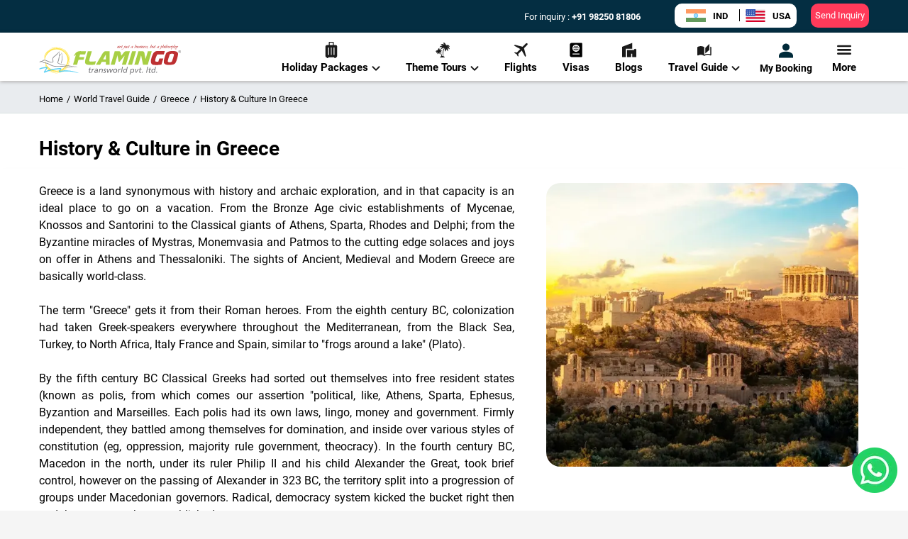

--- FILE ---
content_type: text/html; charset=utf-8
request_url: https://www.flamingotravels.co.in/world-travel-guide/greece-travel-guide/history-and-culture-of-greece
body_size: 91487
content:
<!DOCTYPE html><html><head><meta name="viewport" content="width=device-width"/><meta charSet="utf-8"/><meta name="facebook-domain-verification" content="zv13u2onqy2lw9j848d3615hzq8gjg"/><link rel="shortcut icon" href="/image/favicon.ico"/><link rel="preconnect" href="https://imgcdn.flamingotravels.co.in"/><link rel="dns-prefetch" href="https://imgcdn.flamingotravels.co.in"/><link rel="dns-prefetch" href="https://www.googletagmanager.com/"/><link href="https://fonts.googleapis.com/icon?family=Material+Icons" rel="stylesheet"/><title>Greece History &amp; Culture - Language, Tradition &amp; Festivals | Flamingo Travels</title><link rel="canonical" href="https://www.flamingotravels.co.in/world-travel-guide/greece-travel-guide/history-and-culture-of-greece"/><link rel="alternate" hrefLang="en-IN" href="https://www.flamingotravels.co.in/world-travel-guide/greece-travel-guide/history-and-culture-of-greece"/><link rel="alternate" hrefLang="en-US" href="https://www.flamingotravels.net/world-travel-guide/greece-travel-guide/history-and-culture-of-greece"/><meta http-equiv="content-language" content="en-IN"/><meta name="robots" content="index, follow"/><meta name="author" content="Flamingo Transworld Pvt. Ltd."/><meta name="keywords" content="Greece History and Culture, Greece history, Greece culture"/><meta name="description" content="Greece History &amp; Culture - Know about Greece&#x27;s history, culture, people, tradition, food, climate, language and more."/><meta property="og:site_name" content="Flamingo Transworld Pvt. Ltd."/><meta property="og:type" content="website"/><meta property="og:title" content="Greece History &amp; Culture - Language, Tradition &amp; Festivals | Flamingo Travels"/><meta property="og:image" content="https://imgcdn.flamingotravels.co.in/Images/Country/greece-history-culture.jpg"/><meta property="og:url" content="https://www.flamingotravels.co.in/world-travel-guide/greece-travel-guide/history-and-culture-of-greece"/><meta property="og:description" content="Greece History &amp; Culture - Know about Greece&#x27;s history, culture, people, tradition, food, climate, language and more."/><meta name="twitter:title" content="Greece History &amp; Culture - Language, Tradition &amp; Festivals | Flamingo Travels"/><meta name="twitter:description" content="Greece History &amp; Culture - Know about Greece&#x27;s history, culture, people, tradition, food, climate, language and more."/><meta name="twitter:image" content="https://imgcdn.flamingotravels.co.in/Images/Country/greece-history-culture.jpg"/><meta name="twitter:site" content="@Flamingo_Team"/><meta name="twitter:creator" content="@Flamingo_Team"/><meta name="next-head-count" content="28"/><meta name="viewport" content="width=device-width, initial-scale=1.0, maximum-scale=1.0, user-scalable=no, viewport-fit=cover"/><link rel="stylesheet" href="https://cdnjs.cloudflare.com/ajax/libs/font-awesome/6.5.1/css/all.min.css" integrity="sha512-DTOQO9RWCH3ppGqcWaEA1BIZOC6xxalwEsw9c2QQeAIftl+Vegovlnee1c9QX4TctnWMn13TZye+giMm8e2LwA==" crossorigin="anonymous" referrerPolicy="no-referrer"/><link rel="preconnect" href="https://fonts.googleapis.com"/><link rel="preconnect" href="https://fonts.gstatic.com" crossorigin=""/><script>
              if (typeof localStorage !== 'undefined') {
                localStorage.removeItem('mx:log:level');
                localStorage.setItem('mx:log:level', 'error');
              }
            </script><link rel="preconnect" href="https://fonts.gstatic.com" crossorigin /><link data-next-font="" rel="preconnect" href="/" crossorigin="anonymous"/><link rel="preload" href="/_next/static/css/8f4fca7163e8a16e.css" as="style"/><link rel="stylesheet" href="/_next/static/css/8f4fca7163e8a16e.css" data-n-g=""/><link rel="preload" href="/_next/static/css/ca45ea1483091941.css" as="style"/><link rel="stylesheet" href="/_next/static/css/ca45ea1483091941.css" data-n-p=""/><link rel="preload" href="/_next/static/css/a4aec4a06495e646.css" as="style"/><link rel="stylesheet" href="/_next/static/css/a4aec4a06495e646.css" data-n-p=""/><link rel="preload" href="/_next/static/css/300583ea5e589128.css" as="style"/><link rel="stylesheet" href="/_next/static/css/300583ea5e589128.css" data-n-p=""/><link rel="preload" href="/_next/static/css/d003781c45ca8642.css" as="style"/><link rel="stylesheet" href="/_next/static/css/d003781c45ca8642.css" data-n-p=""/><noscript data-n-css=""></noscript><script defer="" nomodule="" src="/_next/static/chunks/polyfills-c67a75d1b6f99dc8.js"></script><script src="/_next/static/chunks/webpack-57cb54a8db34d58e.js" defer=""></script><script src="/_next/static/chunks/framework-ca706bf673a13738.js" defer=""></script><script src="/_next/static/chunks/main-e06f41971bb7ccbe.js" defer=""></script><script src="/_next/static/chunks/pages/_app-d6092d8a0c983fa8.js" defer=""></script><script src="/_next/static/chunks/6721-e188097b24c304ab.js" defer=""></script><script src="/_next/static/chunks/40-f25fc6bc4ceae0f9.js" defer=""></script><script src="/_next/static/chunks/3917-1935f4a36a6c1d1a.js" defer=""></script><script src="/_next/static/chunks/7938-a12dcd0bd15c5681.js" defer=""></script><script src="/_next/static/chunks/615-5d251d2a1c7e8b02.js" defer=""></script><script src="/_next/static/chunks/4895-6141127009d44d31.js" defer=""></script><script src="/_next/static/chunks/472-c6e19b521fcccedf.js" defer=""></script><script src="/_next/static/chunks/2634-3d9ed071a184c22b.js" defer=""></script><script src="/_next/static/chunks/6315-eb5cf5d40d10854d.js" defer=""></script><script src="/_next/static/chunks/6239-af375e8ad8ca7a29.js" defer=""></script><script src="/_next/static/chunks/pages/world-travel-guide/%5BslugName%5D/%5Bslug%5D-ad7164f98a46d472.js" defer=""></script><script src="/_next/static/P0SgAufhUIhMJok__5MtH/_buildManifest.js" defer=""></script><script src="/_next/static/P0SgAufhUIhMJok__5MtH/_ssgManifest.js" defer=""></script><style data-href="https://fonts.googleapis.com/css2?family=Poppins:wght@400;500;600;700&display=swap">@font-face{font-family:'Poppins';font-style:normal;font-weight:400;font-display:swap;src:url(https://fonts.gstatic.com/s/poppins/v24/pxiEyp8kv8JHgFVrFJM.woff) format('woff')}@font-face{font-family:'Poppins';font-style:normal;font-weight:500;font-display:swap;src:url(https://fonts.gstatic.com/s/poppins/v24/pxiByp8kv8JHgFVrLGT9V1g.woff) format('woff')}@font-face{font-family:'Poppins';font-style:normal;font-weight:600;font-display:swap;src:url(https://fonts.gstatic.com/s/poppins/v24/pxiByp8kv8JHgFVrLEj6V1g.woff) format('woff')}@font-face{font-family:'Poppins';font-style:normal;font-weight:700;font-display:swap;src:url(https://fonts.gstatic.com/s/poppins/v24/pxiByp8kv8JHgFVrLCz7V1g.woff) format('woff')}@font-face{font-family:'Poppins';font-style:normal;font-weight:400;font-display:swap;src:url(https://fonts.gstatic.com/s/poppins/v24/pxiEyp8kv8JHgFVrJJbecnFHGPezSQ.woff2) format('woff2');unicode-range:U+0900-097F,U+1CD0-1CF9,U+200C-200D,U+20A8,U+20B9,U+20F0,U+25CC,U+A830-A839,U+A8E0-A8FF,U+11B00-11B09}@font-face{font-family:'Poppins';font-style:normal;font-weight:400;font-display:swap;src:url(https://fonts.gstatic.com/s/poppins/v24/pxiEyp8kv8JHgFVrJJnecnFHGPezSQ.woff2) format('woff2');unicode-range:U+0100-02BA,U+02BD-02C5,U+02C7-02CC,U+02CE-02D7,U+02DD-02FF,U+0304,U+0308,U+0329,U+1D00-1DBF,U+1E00-1E9F,U+1EF2-1EFF,U+2020,U+20A0-20AB,U+20AD-20C0,U+2113,U+2C60-2C7F,U+A720-A7FF}@font-face{font-family:'Poppins';font-style:normal;font-weight:400;font-display:swap;src:url(https://fonts.gstatic.com/s/poppins/v24/pxiEyp8kv8JHgFVrJJfecnFHGPc.woff2) format('woff2');unicode-range:U+0000-00FF,U+0131,U+0152-0153,U+02BB-02BC,U+02C6,U+02DA,U+02DC,U+0304,U+0308,U+0329,U+2000-206F,U+20AC,U+2122,U+2191,U+2193,U+2212,U+2215,U+FEFF,U+FFFD}@font-face{font-family:'Poppins';font-style:normal;font-weight:500;font-display:swap;src:url(https://fonts.gstatic.com/s/poppins/v24/pxiByp8kv8JHgFVrLGT9Z11lFd2JQEl8qw.woff2) format('woff2');unicode-range:U+0900-097F,U+1CD0-1CF9,U+200C-200D,U+20A8,U+20B9,U+20F0,U+25CC,U+A830-A839,U+A8E0-A8FF,U+11B00-11B09}@font-face{font-family:'Poppins';font-style:normal;font-weight:500;font-display:swap;src:url(https://fonts.gstatic.com/s/poppins/v24/pxiByp8kv8JHgFVrLGT9Z1JlFd2JQEl8qw.woff2) format('woff2');unicode-range:U+0100-02BA,U+02BD-02C5,U+02C7-02CC,U+02CE-02D7,U+02DD-02FF,U+0304,U+0308,U+0329,U+1D00-1DBF,U+1E00-1E9F,U+1EF2-1EFF,U+2020,U+20A0-20AB,U+20AD-20C0,U+2113,U+2C60-2C7F,U+A720-A7FF}@font-face{font-family:'Poppins';font-style:normal;font-weight:500;font-display:swap;src:url(https://fonts.gstatic.com/s/poppins/v24/pxiByp8kv8JHgFVrLGT9Z1xlFd2JQEk.woff2) format('woff2');unicode-range:U+0000-00FF,U+0131,U+0152-0153,U+02BB-02BC,U+02C6,U+02DA,U+02DC,U+0304,U+0308,U+0329,U+2000-206F,U+20AC,U+2122,U+2191,U+2193,U+2212,U+2215,U+FEFF,U+FFFD}@font-face{font-family:'Poppins';font-style:normal;font-weight:600;font-display:swap;src:url(https://fonts.gstatic.com/s/poppins/v24/pxiByp8kv8JHgFVrLEj6Z11lFd2JQEl8qw.woff2) format('woff2');unicode-range:U+0900-097F,U+1CD0-1CF9,U+200C-200D,U+20A8,U+20B9,U+20F0,U+25CC,U+A830-A839,U+A8E0-A8FF,U+11B00-11B09}@font-face{font-family:'Poppins';font-style:normal;font-weight:600;font-display:swap;src:url(https://fonts.gstatic.com/s/poppins/v24/pxiByp8kv8JHgFVrLEj6Z1JlFd2JQEl8qw.woff2) format('woff2');unicode-range:U+0100-02BA,U+02BD-02C5,U+02C7-02CC,U+02CE-02D7,U+02DD-02FF,U+0304,U+0308,U+0329,U+1D00-1DBF,U+1E00-1E9F,U+1EF2-1EFF,U+2020,U+20A0-20AB,U+20AD-20C0,U+2113,U+2C60-2C7F,U+A720-A7FF}@font-face{font-family:'Poppins';font-style:normal;font-weight:600;font-display:swap;src:url(https://fonts.gstatic.com/s/poppins/v24/pxiByp8kv8JHgFVrLEj6Z1xlFd2JQEk.woff2) format('woff2');unicode-range:U+0000-00FF,U+0131,U+0152-0153,U+02BB-02BC,U+02C6,U+02DA,U+02DC,U+0304,U+0308,U+0329,U+2000-206F,U+20AC,U+2122,U+2191,U+2193,U+2212,U+2215,U+FEFF,U+FFFD}@font-face{font-family:'Poppins';font-style:normal;font-weight:700;font-display:swap;src:url(https://fonts.gstatic.com/s/poppins/v24/pxiByp8kv8JHgFVrLCz7Z11lFd2JQEl8qw.woff2) format('woff2');unicode-range:U+0900-097F,U+1CD0-1CF9,U+200C-200D,U+20A8,U+20B9,U+20F0,U+25CC,U+A830-A839,U+A8E0-A8FF,U+11B00-11B09}@font-face{font-family:'Poppins';font-style:normal;font-weight:700;font-display:swap;src:url(https://fonts.gstatic.com/s/poppins/v24/pxiByp8kv8JHgFVrLCz7Z1JlFd2JQEl8qw.woff2) format('woff2');unicode-range:U+0100-02BA,U+02BD-02C5,U+02C7-02CC,U+02CE-02D7,U+02DD-02FF,U+0304,U+0308,U+0329,U+1D00-1DBF,U+1E00-1E9F,U+1EF2-1EFF,U+2020,U+20A0-20AB,U+20AD-20C0,U+2113,U+2C60-2C7F,U+A720-A7FF}@font-face{font-family:'Poppins';font-style:normal;font-weight:700;font-display:swap;src:url(https://fonts.gstatic.com/s/poppins/v24/pxiByp8kv8JHgFVrLCz7Z1xlFd2JQEk.woff2) format('woff2');unicode-range:U+0000-00FF,U+0131,U+0152-0153,U+02BB-02BC,U+02C6,U+02DA,U+02DC,U+0304,U+0308,U+0329,U+2000-206F,U+20AC,U+2122,U+2191,U+2193,U+2212,U+2215,U+FEFF,U+FFFD}</style></head><body><noscript><iframe src="https://www.googletagmanager.com/ns.html?id=GTM-KCTV4FG" height="0" width="0" style="display:none;visibility:hidden"></iframe></noscript><div id="__next"><div class="travel_guide"><div class="mainwrapper"><div><div class="topband  "><div class="desktopheader"><div class="menucontainer"><div class="container"><div class="logo"><a href="/"><div class="desktopHeader_logo-img__nuzlG"><svg width="200" height="43" viewBox="0 0 200 43" fill="none" xmlns="http://www.w3.org/2000/svg"><path d="M197.235 11.8789V9.62939H198.22C198.405 9.62939 198.528 9.62939 198.651 9.69196C198.775 9.75452 198.836 9.81708 198.898 9.87965C198.959 10.0048 198.959 10.1299 198.959 10.255C198.959 10.3802 198.898 10.5053 198.836 10.6304C198.713 10.7555 198.59 10.8181 198.343 10.8807C198.405 10.8807 198.467 10.9432 198.528 10.9432C198.59 11.0684 198.713 11.1309 198.775 11.2561L199.144 11.8817H198.775L198.528 11.3812C198.405 11.2561 198.343 11.1935 198.282 11.0684C198.22 11.0058 198.159 11.0058 198.159 10.9432C198.097 10.9432 198.036 10.8807 198.036 10.8807C197.974 10.8807 197.912 10.8807 197.851 10.8807H197.481V11.8817H197.235V11.8789ZM197.481 10.6304H198.159C198.282 10.6304 198.343 10.6304 198.467 10.5679C198.528 10.5679 198.59 10.5053 198.59 10.4427C198.651 10.3802 198.651 10.3176 198.651 10.255C198.651 10.1299 198.651 10.0673 198.59 10.0048C198.467 9.94221 198.343 9.87965 198.22 9.87965H197.481V10.6304Z" fill="#383535"></path><path d="M198.155 8.87817C198.71 8.87817 199.141 9.06586 199.508 9.44125C199.816 9.75407 200 10.2546 200 10.7523C200 11.2528 199.816 11.7533 199.508 12.0633C199.138 12.4386 198.707 12.6263 198.155 12.6263C197.663 12.6263 197.232 12.4386 196.865 12.0633C196.557 11.7504 196.311 11.2499 196.311 10.7523C196.311 10.2517 196.557 9.75123 196.865 9.44125C197.234 9.06586 197.665 8.87817 198.155 8.87817ZM199.326 9.56638C199.079 9.25356 198.648 9.06586 198.155 9.06586C197.724 9.06586 197.293 9.25356 196.985 9.56638C196.739 9.8792 196.554 10.3171 196.554 10.7551C196.554 11.193 196.739 11.631 196.985 11.9438C197.293 12.2566 197.724 12.4443 198.155 12.4443C198.648 12.4443 199.079 12.2566 199.326 11.9438C199.634 11.631 199.818 11.193 199.818 10.7551C199.818 10.3171 199.634 9.8792 199.326 9.56638Z" fill="#383535"></path><path fill-rule="evenodd" clip-rule="evenodd" d="M163.771 23.624C163.894 22.1879 164.202 20.7489 164.633 19.3753C165.064 18.0018 165.68 16.6879 166.355 15.4395C166.478 15.2518 166.663 15.0641 166.847 14.8764C167.094 14.7513 167.34 14.6887 167.586 14.6887H175.954L177.306 10.0647H166.111C165.618 10.0647 165.126 10.1898 164.574 10.3775C164.081 10.5026 163.589 10.7529 163.16 11.0657C162.729 11.316 162.298 11.6913 161.931 12.0667C161.562 12.4421 161.254 12.8801 161.069 13.3152C160.269 14.8139 159.594 16.378 159.04 18.0018C158.485 19.563 158.054 21.2523 157.749 22.9387C157.626 23.5643 157.626 24.2497 157.687 25.0004C157.687 25.7512 157.872 26.4366 158.119 27.0622C158.365 27.6878 158.734 28.1883 159.227 28.6235C159.72 29.124 160.397 29.3742 161.195 29.4368C164.58 29.8747 167.962 29.8122 171.284 29.2491H172.455L175.162 20.5641H169.563L168.149 24.9379C167.533 24.9379 166.979 24.9379 166.366 24.9379C165.812 24.9379 165.196 24.9379 164.644 24.8127C164.398 24.8127 164.151 24.625 163.967 24.3748C163.832 24.1245 163.709 23.8743 163.771 23.624ZM196.065 14.3133V13.6251C195.819 12.6867 195.45 12.0013 194.836 11.5008C194.223 11.0003 193.546 10.6249 192.745 10.4372C191.945 10.187 191.147 10.0618 190.285 10.0618C189.422 9.99927 188.624 9.99927 187.885 9.99927C186.348 9.99927 185.117 10.1244 184.011 10.3121C182.964 10.5623 182.104 10.8752 181.365 11.2505C180.688 11.6259 180.136 12.0013 179.767 12.4393C179.336 12.8772 179.089 13.3152 178.905 13.7503C178.597 14.5636 178.289 15.3741 177.919 16.3126C177.611 17.1884 177.303 18.1241 177.057 19.0625C176.749 20.001 176.503 20.9366 176.318 21.8751C176.133 22.8135 175.948 23.7491 175.887 24.625C175.825 25.3758 175.887 26.0612 176.072 26.5617C176.256 27.1248 176.564 27.5627 176.934 27.9353C177.303 28.3106 177.796 28.6235 178.286 28.8111C178.84 29.0614 179.395 29.1865 180.008 29.3117C180.624 29.4368 181.237 29.4994 181.852 29.4994C182.468 29.5619 183.081 29.5619 183.636 29.5619C184.436 29.5619 185.234 29.4994 186.035 29.4368C186.774 29.3742 187.572 29.2491 188.372 29.124C189.358 28.9988 190.217 28.5609 191.08 27.9978C191.88 27.3722 192.493 26.6243 192.924 25.6858C193.725 23.8117 194.4 21.9376 194.892 20.0607C195.391 18.1866 195.757 16.25 196.065 14.3133ZM187.516 24.062C187.393 24.4999 187.208 24.8127 186.962 25.0004C186.654 25.2507 186.284 25.3758 185.915 25.5009C185.545 25.6261 185.175 25.6886 184.744 25.6886C184.313 25.7512 183.944 25.7512 183.636 25.7512C183.328 25.7512 183.02 25.7512 182.712 25.6261C182.404 25.5635 182.219 25.4384 182.034 25.2507C181.788 25.063 181.665 24.8753 181.603 24.5625C181.542 24.3122 181.542 23.9994 181.603 23.6866C181.911 22.2505 182.281 20.8115 182.712 19.3753C183.205 17.9392 183.636 16.5628 184.126 15.2518C184.249 14.939 184.434 14.6887 184.68 14.4385C184.988 14.2508 185.234 14.1257 185.542 14.0005C185.85 13.8754 186.158 13.8128 186.528 13.8128C186.836 13.7503 187.144 13.7503 187.451 13.7503C187.698 13.7503 188.006 13.7503 188.375 13.8128C188.745 13.8128 189.053 13.8754 189.361 14.0005C189.607 14.1257 189.853 14.3133 190.038 14.501C190.223 14.7513 190.223 15.0641 190.161 15.4395C189.853 16.9382 189.484 18.3772 189.053 19.8133C188.622 21.2494 188.07 22.6884 187.516 24.062Z" fill="#BD3032"></path><path fill-rule="evenodd" clip-rule="evenodd" d="M63.8654 18.5625C62.3901 18.5625 61.2199 18.5625 60.3577 18.5625C59.4954 18.5625 58.8207 18.5625 58.328 18.5625C57.8969 18.5625 57.5274 18.5625 57.3426 18.5625C57.0963 18.5625 56.9115 18.5625 56.7267 18.6251L57.7737 14.6892H64.9712L66.4465 10.1277H59.0027V10.0652H58.9411C57.4658 10.0652 56.234 10.1903 55.2514 10.5031C54.266 10.816 53.4066 11.2539 52.6675 11.8141C51.9284 12.3744 51.3154 13.0626 50.7611 13.9385C50.2068 14.7518 49.6525 15.6874 49.101 16.8136C49.0394 16.8761 49.101 16.9387 49.1626 17.0013C49.2857 17.0638 49.4089 17.0638 49.4705 17.0013C49.5321 17.0013 49.5321 16.9387 49.5937 16.9387C49.9016 16.5633 50.2096 16.2505 50.6407 16.0002C51.0102 15.75 51.4413 15.4997 51.9928 15.312L47.9336 29.2468H53.5941L55.6853 22.2481H62.7596L63.8654 18.5625ZM70.8165 23.3743C70.8781 22.9363 70.9397 22.4984 71.0629 22.1258C71.1244 21.6879 71.2476 21.2499 71.3092 20.8148L74.509 10.1277H68.8485C68.2942 12.0018 67.8015 13.6285 67.4347 14.9395C67.0036 16.2505 66.6957 17.3767 66.3877 18.3151C66.1414 19.191 65.9566 19.8764 65.8334 20.4394C65.6487 20.94 65.5255 21.3779 65.4639 21.6879C65.4023 21.9381 65.3407 22.1884 65.2791 22.3135C65.2791 22.4387 65.2175 22.5638 65.2175 22.6889C64.7248 24.6256 64.7248 26.1897 65.2791 27.313C65.8334 28.3766 66.816 29.0619 68.2942 29.2496C70.0774 29.4999 71.8019 29.625 73.5236 29.5624C75.1837 29.4999 77.0313 29.3122 78.8762 28.9994L80.2283 24.2502C78.8146 24.563 77.3981 24.7507 76.0459 24.8132C74.6322 24.9384 73.2156 24.8758 71.8019 24.6881C71.5556 24.6256 71.3092 24.4379 71.1244 24.1876C70.8781 23.8748 70.7549 23.6245 70.8165 23.3743ZM94.1921 25.2512V29.2496H99.4215V10.1277H93.9457C93.8226 10.1277 93.6378 10.1903 93.3299 10.2529C93.0219 10.2529 92.6524 10.4406 92.2213 10.6908C91.7902 10.8785 91.359 11.2539 90.8691 11.7544C90.3792 12.2549 89.8837 12.9431 89.3322 13.8162L80.2283 29.2525H86.1352L88.4112 25.254H94.1921V25.2512ZM90.3176 21.7504L94.3153 14.5641V21.7504H90.3176ZM120.768 16.2505L116.893 29.2496H122.554L128.153 10.1903H123.108C122.43 10.1903 121.817 10.3154 121.14 10.6283C120.524 10.9411 120.031 11.379 119.603 11.9393L115.975 16.5633L115.113 12.1895C115.051 11.8767 114.928 11.5639 114.743 11.3762C114.62 11.1259 114.374 10.8757 114.127 10.7505C113.881 10.5629 113.573 10.3752 113.265 10.3126C113.019 10.1875 112.711 10.1875 112.403 10.1875H106.742L101.082 29.2468H106.681L110.617 15.9974L112.277 25.1204H113.567L120.768 16.2505ZM125.443 29.2496H131.165L136.825 10.1903H131.226L125.443 29.2496ZM148.452 12.1895C148.39 11.8767 148.267 11.5639 148.082 11.3762C147.897 11.1259 147.712 10.8757 147.466 10.7505C147.22 10.5629 146.912 10.3752 146.604 10.3126C146.296 10.1875 146.05 10.1875 145.742 10.1875H140.081L134.421 29.2468H139.958L143.9 16.0002L146.607 29.2496H153.311L158.91 10.1903H153.496L150.173 21.2528L148.452 12.1895Z" fill="#A8CF45"></path><path fill-rule="evenodd" clip-rule="evenodd" d="M69.7705 35.8111L69.8937 34.9352H71.1842L71.4306 33.6242L72.5392 33.2488L72.1697 34.9352H73.7682L73.5834 35.8111H72.0465L71.4922 38.2483C71.369 38.7488 71.369 39.1242 71.369 39.3119C71.369 39.7498 71.6154 39.9375 72.1081 39.9375C72.3544 39.9375 72.6008 39.8749 72.8471 39.8124L72.6624 40.6883C72.4776 40.7508 72.1081 40.7508 71.6769 40.7508C71.1842 40.7508 70.8763 40.6257 70.6299 40.3754C70.3836 40.1252 70.322 39.8749 70.322 39.4995C70.322 39.2493 70.3836 38.8113 70.5068 38.1885L70.9995 35.8139H69.7705V35.8111ZM73.771 40.6229L74.7564 35.8111C74.7564 35.6234 74.818 35.3106 74.8795 34.9352H75.865L75.6802 35.8111H75.7418C76.1729 35.1229 76.7888 34.8101 77.6482 34.8101C77.7714 34.8101 77.9562 34.8101 78.0793 34.8726L77.8946 35.8111C77.7098 35.7485 77.525 35.7485 77.4635 35.7485C76.8476 35.7485 76.3549 35.9988 75.9881 36.4993C75.6802 36.9373 75.4954 37.3752 75.3723 37.8103L74.818 40.6229H73.771ZM79.062 36.1239L79.2467 35.0603C79.801 34.8726 80.3553 34.8101 80.8452 34.8101C81.4611 34.8101 81.9538 34.9352 82.3821 35.1855C82.8133 35.4983 83.0596 35.9988 83.0596 36.6216C83.0596 36.8718 82.998 37.1847 82.9364 37.4975C82.8133 38.2483 82.6285 39.2464 82.3821 40.6229H81.3967L81.5815 39.6844C81.3967 39.9972 81.1504 40.31 80.8424 40.4977C80.4729 40.6854 80.1034 40.748 79.7338 40.748C79.2411 40.748 78.81 40.6229 78.5049 40.3726C78.1353 40.1223 77.9506 39.6844 77.9506 39.1839C77.9506 37.8103 79.0592 37.1221 81.2735 37.1221C81.2735 37.1221 81.5199 37.1221 82.0126 37.1221C82.0742 36.9344 82.0742 36.8093 82.0742 36.8093C82.0742 35.996 81.6431 35.6206 80.7836 35.6206C80.1678 35.6234 79.6135 35.8111 79.062 36.1239ZM79.983 39.9375C80.4757 39.9375 80.9068 39.6872 81.2735 39.2493C81.5815 38.8739 81.7662 38.436 81.8278 37.8757H81.0272C80.4729 37.8757 80.1034 38.0008 79.7366 38.126C79.3055 38.3762 79.0592 38.6891 79.0592 39.1896C79.0592 39.3773 79.1208 39.565 79.3055 39.7526C79.4903 39.8749 79.7366 39.9375 79.983 39.9375ZM84.1682 40.6229L85.1536 35.8111C85.2152 35.6234 85.2768 35.3106 85.3384 34.9352H86.2622L86.139 35.8111C86.5702 35.1229 87.186 34.8101 88.0455 34.8101C88.5998 34.8101 89.0925 34.9352 89.3976 35.248C89.7671 35.5609 89.9519 35.9988 89.9519 36.559C89.9519 36.8718 89.8903 37.1847 89.7672 37.6226L89.1513 40.6229H88.1659L88.8433 37.2472C88.8433 37.0595 88.9049 36.8719 88.9049 36.6842C88.9049 36.3713 88.7817 36.1211 88.597 35.9334C88.4122 35.7457 88.1658 35.6206 87.8579 35.6206C87.3036 35.6206 86.8109 35.9334 86.3826 36.4339C86.1362 36.8093 85.8899 37.3098 85.8283 37.7449L85.2124 40.62H84.1682V40.6229ZM94.809 35.1257L94.5011 35.9391C94.1315 35.7514 93.762 35.6263 93.3925 35.6263C92.6534 35.6263 92.3455 35.8765 92.3455 36.377C92.3455 36.6273 92.4686 36.8775 92.8382 37.1278C93.4541 37.5657 93.762 37.7534 93.762 37.816C94.0699 38.1288 94.2547 38.5042 94.2547 38.9422C94.2547 39.5678 94.0084 40.0683 93.5156 40.3783C93.1461 40.6285 92.6534 40.7537 92.1019 40.7537C91.5476 40.7537 90.9933 40.6911 90.5034 40.5034L90.6882 39.6275C91.1809 39.8152 91.612 39.9403 91.9787 39.9403C92.2867 39.9403 92.533 39.8778 92.7794 39.7526C93.0257 39.565 93.1489 39.3147 93.1489 39.0644C93.1489 38.8142 92.9642 38.5014 92.6562 38.2511C92.3483 38.0634 92.0403 37.8132 91.7324 37.5629C91.4244 37.2501 91.2397 36.8747 91.2397 36.4993C91.2397 35.9362 91.486 35.4983 91.9171 35.1883C92.3483 34.9381 92.7794 34.8129 93.3309 34.8129C93.8264 34.8129 94.3163 34.8755 94.809 35.1257ZM96.164 40.6229L95.5481 34.9352H96.5951L96.9646 39.4967H97.0262L99.4253 34.9352H100.654L101.085 39.4967L103.423 34.9352H104.593L101.517 40.6229H100.288L99.8565 36.0614L97.3957 40.6229H96.164ZM104.529 38.2483C104.529 37.2472 104.775 36.4368 105.329 35.8111C105.945 35.1229 106.743 34.8101 107.729 34.8101C108.468 34.8101 109.081 34.9978 109.512 35.4357C110.005 35.9362 110.189 36.4993 110.189 37.3098C110.189 38.3108 109.943 39.1213 109.389 39.747C108.834 40.4352 108.037 40.748 107.051 40.748C106.25 40.748 105.637 40.5603 105.206 40.1223C104.714 39.6872 104.529 39.0616 104.529 38.2483ZM105.637 38.3108C105.637 38.8113 105.699 39.1867 105.945 39.437C106.192 39.7498 106.561 39.9375 107.054 39.9375C107.608 39.9375 108.101 39.6247 108.529 39.1242C108.899 38.5611 109.084 37.998 109.084 37.3126C109.084 36.8121 108.96 36.4367 108.714 36.1865C108.468 35.8111 108.098 35.6234 107.667 35.6234C107.051 35.6234 106.497 35.9362 106.13 36.5619C105.761 37.0624 105.637 37.6255 105.637 38.3108ZM111.11 40.6229L112.096 35.8111C112.096 35.6234 112.157 35.3106 112.219 34.9352H113.204L113.02 35.8111H113.081C113.512 35.1229 114.128 34.8101 114.988 34.8101C115.111 34.8101 115.296 34.8101 115.48 34.8726L115.234 35.8111C115.049 35.7485 114.864 35.7485 114.803 35.7485C114.187 35.7485 113.756 35.9988 113.328 36.4993C113.02 36.9373 112.835 37.3752 112.712 37.8103L112.157 40.6229H111.11ZM115.48 40.6229L117.202 32.2478H118.249L116.527 40.6229H115.48ZM125.077 32.2506L123.725 38.7488C123.602 39.3744 123.478 39.9972 123.417 40.6229H122.431C122.431 40.4352 122.555 40.1849 122.616 39.747C122.247 40.4352 121.631 40.748 120.648 40.748C120.032 40.748 119.478 40.5603 119.111 40.0598C118.742 39.6218 118.619 39.0587 118.619 38.3734C118.619 37.4349 118.865 36.6244 119.358 35.9362C119.85 35.1855 120.587 34.8101 121.51 34.8101C122.373 34.8101 122.986 35.1855 123.294 35.8737H123.355L124.094 32.2478H125.077V32.2506ZM119.663 38.3108C119.663 38.8113 119.786 39.1867 120.032 39.437C120.279 39.7498 120.587 39.9375 121.079 39.9375C121.634 39.9375 122.126 39.6247 122.493 38.9365C122.801 38.436 122.924 37.8103 122.924 37.1875C122.924 36.7496 122.801 36.3742 122.555 36.1239C122.308 35.8111 122 35.6234 121.569 35.6234C121.015 35.6234 120.522 35.9362 120.155 36.5619C119.847 37.125 119.663 37.688 119.663 38.3108ZM127.722 42.9974L128.951 36.8121C129.075 36.3116 129.198 35.686 129.259 34.9381H130.245L130.06 35.8139C130.491 35.1257 131.107 34.8129 132.09 34.8129C132.705 34.8129 133.198 35.0006 133.565 35.4386C133.934 35.814 134.058 36.3145 134.058 36.9998C134.058 38.0634 133.873 38.9365 133.38 39.6872C132.887 40.438 132.151 40.7508 131.227 40.7508C130.304 40.7508 129.69 40.438 129.444 39.8124H129.383L128.705 43.0003H127.722V42.9974ZM129.69 38.436C129.69 38.8739 129.814 39.1867 130.06 39.4995C130.306 39.7498 130.676 39.9375 131.107 39.9375C131.661 39.9375 132.154 39.6247 132.459 39.0616C132.829 38.4985 133.013 37.8132 133.013 37.0624C133.013 36.6244 132.89 36.2491 132.644 35.9988C132.398 35.7485 132.09 35.6234 131.72 35.6234C131.166 35.6234 130.673 35.9362 130.245 36.4993C129.875 37.0624 129.69 37.688 129.69 38.436ZM136.272 40.6229L135.348 34.9352H136.457L137.011 39.5593H137.073L139.533 34.9352H140.642L137.442 40.6229H136.272ZM140.762 35.8111L140.947 34.9352H142.176L142.484 33.6242L143.593 33.2488L143.223 34.9352H144.76L144.575 35.8111H143.038L142.546 38.2483C142.422 38.7488 142.361 39.1242 142.361 39.3119C142.361 39.7498 142.607 39.9375 143.1 39.9375C143.408 39.9375 143.593 39.8749 143.839 39.8124L143.654 40.6883C143.469 40.7508 143.1 40.7508 142.669 40.7508C142.238 40.7508 141.868 40.6257 141.622 40.3754C141.437 40.1252 141.314 39.8749 141.314 39.4995C141.314 39.2493 141.375 38.8113 141.499 38.1885L141.991 35.8139H140.762V35.8111ZM144.76 40.6229L145.006 39.3744H146.235L145.989 40.6229H144.76ZM150.975 40.6229L152.697 32.2478H153.744L152.019 40.6229H150.975ZM154.236 35.8111L154.421 34.9352H155.65L155.958 33.6242L157.067 33.2488L156.697 34.9352H158.234L158.049 35.8111H156.512L156.02 38.2483C155.896 38.7488 155.835 39.1242 155.835 39.3119C155.835 39.7498 156.081 39.9375 156.574 39.9375C156.882 39.9375 157.128 39.8749 157.313 39.8124L157.128 40.6883C156.943 40.7508 156.635 40.7508 156.143 40.7508C155.712 40.7508 155.342 40.6257 155.096 40.3754C154.911 40.1252 154.788 39.8749 154.788 39.4995C154.788 39.2493 154.849 38.8113 154.973 38.1885L155.465 35.8139H154.236V35.8111ZM164.877 32.2506L163.525 38.7488C163.402 39.3744 163.279 39.9972 163.217 40.6229H162.232C162.232 40.4352 162.293 40.1849 162.416 39.747C162.047 40.4352 161.431 40.748 160.448 40.748C159.832 40.748 159.278 40.5603 158.911 40.0598C158.542 39.6218 158.419 39.0587 158.419 38.3734C158.419 37.4349 158.665 36.6244 159.158 35.9362C159.65 35.1855 160.387 34.8101 161.311 34.8101C162.173 34.8101 162.786 35.1855 163.094 35.8737H163.155L163.894 32.2478H164.877V32.2506ZM159.463 38.3108C159.463 38.8113 159.586 39.1867 159.832 39.437C160.079 39.7498 160.387 39.9375 160.879 39.9375C161.434 39.9375 161.926 39.6247 162.293 38.9365C162.601 38.436 162.724 37.8103 162.724 37.1875C162.724 36.7496 162.601 36.3742 162.355 36.1239C162.108 35.8111 161.8 35.6234 161.369 35.6234C160.815 35.6234 160.322 35.9362 159.956 36.5619C159.648 37.125 159.463 37.688 159.463 38.3108ZM165 40.6229L165.247 39.3744H166.476L166.229 40.6229H165Z" fill="#747477"></path><path fill-rule="evenodd" clip-rule="evenodd" d="M9.54561 25.9987C9.85355 28.3733 10.9593 30.435 12.4991 32.0617C15.822 35.4999 22.5884 38.7475 27.8178 37.374C33.1088 36.063 37.9071 31.5612 39.5672 26.374C42.3974 17.3762 35.0768 8.00011 25.1107 7.62757C20.4356 7.43988 15.6373 9.50165 12.2527 13.6906C11.3289 14.7542 10.7158 15.7524 10.0383 16.8785C10.1615 17.0662 9.97673 17.379 9.85355 17.7544C9.6072 18.1924 8.86814 19.6911 8.43982 21.2552C7.94711 22.8164 7.88552 24.4431 7.76235 24.6933C7.70076 24.881 7.33123 21.9434 8.31664 19.0683C9.11729 16.2557 11.1469 13.8186 11.0237 13.8811C10.839 13.9437 9.48682 15.505 8.62459 17.3819C7.76235 19.256 7.45441 21.3177 7.39562 21.6931C7.58038 18.0672 9.05571 15.2575 10.5954 13.2555C12.1323 11.2563 13.7336 10.005 14.901 9.19452C17.4233 7.63326 18.2856 7.44556 17.7313 7.57069C17.2386 7.75839 15.4553 8.44659 13.5489 9.88272C11.704 11.2563 9.85915 13.3835 8.81215 15.5078C8.0115 16.6965 7.33683 18.6957 6.9673 21.3831C6.90571 19.7593 7.58318 16.3211 8.07589 15.6329C8.87654 13.884 9.36645 13.1958 9.85915 12.445C10.4135 11.6942 11.0293 10.8837 12.9358 9.5699C14.5343 8.50631 16.8102 7.19531 19.271 6.44454C21.7933 5.69377 24.3772 5.50608 26.0373 5.63121C24.1925 5.69377 20.2536 6.63223 17.9776 7.44272C20.5615 6.81708 22.0369 6.50426 23.6382 6.19428C25.1751 5.94403 26.9611 5.69377 29.6682 6.63224C30.2225 6.75736 30.8384 6.94505 31.4515 7.13275C32.0058 7.44557 32.5601 7.75839 33.1732 8.13377C37.1708 10.4458 40.1859 13.6337 41.4176 18.0075C41.2329 17.6321 41.4176 17.3193 41.2944 16.9439C40.2474 13.1332 37.6047 10.5709 34.097 8.19634C33.4195 7.69582 32.2521 7.44557 31.4515 7.13275C29.853 6.44454 28.3749 5.88431 26.7148 5.50892C30.1609 5.69661 33.9122 7.383 36.6193 9.69503C37.1736 10.133 37.9715 10.6335 38.4642 10.9435C37.3556 9.69503 36.065 8.63144 34.6513 7.69298C32.0674 6.13172 28.6212 5.19326 25.3626 5.19326C22.1013 5.1307 19.1506 5.8189 17.0566 6.31941C16.9334 6.38198 16.8102 6.44454 16.5639 6.56967C16.5023 6.56967 16.4407 6.56967 16.3175 6.56967C15.5785 6.88249 14.6575 7.32044 13.7952 7.63326C14.4727 7.25787 15.1474 6.94506 15.8864 6.63224C18.5319 5.13354 21.9165 4.44534 25.2983 4.63303C28.7444 4.82072 32.0646 5.94403 34.8948 7.63326C36.1854 8.32146 37.7867 10.1955 38.7693 11.1966C41.7228 14.1968 43.3213 18.6332 42.9517 22.7567C42.6438 30.3184 36.9217 37.0668 29.909 39.1286C22.9579 41.4406 15.2677 39.066 11.3933 34.1917C11.2085 34.004 10.9621 33.8163 10.7774 33.5661C10.839 33.6912 10.9006 33.8163 10.9621 33.9415C10.7774 33.7538 10.6542 33.5035 10.531 33.2532C9.48402 32.0645 8.68617 30.691 8.37823 29.1923C8.25506 28.6292 8.80935 30.1933 9.17888 30.5033C9.05571 30.1905 8.93253 29.8776 8.93253 29.8776C8.93253 29.8776 9.05571 29.9402 9.17888 29.9402C9.05571 29.7525 9.0557 29.5648 9.0557 29.3771C10.4079 32.2522 12.807 34.7519 15.7604 36.2506C15.5757 35.8753 14.7134 35.4373 14.3467 35.1245C13.4229 34.5614 12.5634 33.8761 11.9476 33.1253C9.97953 31.1886 9.17888 28.3761 8.87094 25.9389C8.87094 25.501 8.93253 25.0005 8.99412 24.5654C9.11729 23.9995 9.48402 25.1256 9.54561 25.9987ZM41.2273 26.4992C40.8577 27.5628 40.365 28.4984 39.7519 29.3743C39.5672 29.7497 39.3824 30.0625 39.1976 30.3753C38.9513 30.7507 38.7049 31.1886 38.4586 31.6237C37.2296 33.2476 35.7515 34.624 34.0914 35.7473C35.8747 34.8088 37.7223 33.4353 39.0745 31.3109C35.5051 37.0611 29.0467 39.248 23.3862 38.7475C21.6645 38.6849 19.9401 38.4347 18.28 37.9342C17.1098 37.5588 16.004 37.1208 14.957 36.5606C18.0336 38.6224 22.0313 39.6234 26.0289 39.248C30.0266 38.9352 34.0886 37.1237 37.1008 34.186C40.1775 31.3109 42.2071 27.2499 42.4534 22.9387C42.7614 18.69 41.2832 14.2537 38.271 10.8781C41.8431 15.4396 42.9517 21.312 41.2273 26.4992ZM41.2273 24.5625C41.5352 22.4382 41.3504 20.3139 40.7346 18.3772C40.0571 15.6272 38.4586 13.0024 36.429 11.1909C34.3993 9.3168 32.0002 8.19065 30.1553 7.81526C34.9536 9.37652 39.2592 13.2526 40.7374 18.3772C39.9983 15.9401 39.6903 15.6898 40.1831 16.6908C40.6142 17.7544 41.4736 20.2541 41.2916 23.6895C41.2888 23.8118 41.2888 24.1871 41.2273 24.5625Z" fill="#FEDD1E" fill-opacity="0.8"></path><path fill-rule="evenodd" clip-rule="evenodd" d="M17.359 39.4362C15.2062 38.4351 13.3614 36.999 11.9448 35.3126C12.3759 36.0634 12.8071 36.7488 13.4817 37.4995C15.5729 39.4362 18.7727 40.5623 21.911 41.0628C26.4013 41.751 31.5691 40.6249 35.6284 37.6872C39.6876 34.8121 42.5795 30.1881 43.1954 25.1261C43.2569 24.6255 43.3801 23.5648 43.2569 22.7515C43.1954 29.1245 39.5056 34.9998 34.2762 38.1877C29.0468 41.3728 22.4037 41.7482 17.359 39.4362Z" fill="#FEDD1E" fill-opacity="0.8"></path><path fill-rule="evenodd" clip-rule="evenodd" d="M36.2435 8.43881C34.645 7.31266 32.8589 6.50217 31.0757 5.81396C32.6126 6.56473 34.5834 7.68804 36.0587 8.8142C38.0884 10.3129 39.8716 12.1898 41.1034 14.3767C39.9976 12.1272 38.3963 10.0655 36.2435 8.43881Z" fill="#FEDD1E" fill-opacity="0.8"></path><path fill-rule="evenodd" clip-rule="evenodd" d="M43.2563 22.7506C43.2563 22.2501 43.2563 21.7496 43.1947 21.1894C43.0715 18.8773 42.3325 16.5028 41.1035 14.3784C42.2121 16.6904 42.7636 19.2527 42.8252 21.7525C43.0128 21.7496 43.1947 22.1876 43.2563 22.7506Z" fill="#FEDD1E" fill-opacity="0.8"></path><path fill-rule="evenodd" clip-rule="evenodd" d="M2.10135 35.4342C1.97818 35.4968 1.91659 35.4968 1.79341 35.4968C0.564442 35.6845 -1.3448 35.8096 1.42388 34.1858C1.48547 34.1232 1.73182 33.9981 1.855 33.9981C2.03976 33.9355 5.42433 32.7497 10.5278 32.4368H11.4516V32.3743C12.4986 34.7489 11.7595 33.0625 12.0059 33.6227H11.9443V33.6853L11.8211 33.8104L11.698 34.0607L11.39 34.5612C10.9589 35.1868 10.5894 35.8722 10.161 36.5604L8.99086 38.4345C11.5132 37.2457 14.2819 36.4353 16.989 35.8096C20.3119 34.9337 23.5705 34.4986 26.7087 34.1858C27.4478 34.1232 28.2456 34.0607 28.9847 33.9981L30.0933 33.9355H30.586L30.8939 33.873H31.0171C30.8939 33.6227 32.0025 36.1224 31.5098 35.0617V35.1242L31.4482 35.1868C30.8324 36.1878 30.2781 37.1235 29.7266 38.0619C30.2193 37.9368 30.6504 37.8742 31.0787 37.8117C32.1257 37.624 32.9852 37.5614 33.7242 37.4363C35.1379 37.3111 36.0002 37.3111 36.0002 37.3111C36.0002 37.1235 44.6114 37.186 50.3951 39.0601C60.1149 42.1855 56.1172 41.247 50.0255 39.8109C50.3335 39.936 46.7026 39.0601 42.8897 38.8098C39.1384 38.4345 35.2611 38.8098 35.2611 38.8098C35.2611 38.8098 34.4605 38.8724 33.0467 39.0601C32.3693 39.1227 31.5098 39.2478 30.586 39.4355C30.0933 39.498 29.6006 39.6232 29.0491 39.7483L28.618 39.8109L28.4332 39.8734C28.5564 40.1237 27.263 37.6865 27.8173 38.6847V38.6221L27.9405 38.497L28.4332 37.6211C28.8027 37.058 29.1723 36.4324 29.5418 35.747L29.7266 35.4968C28.618 35.5594 27.4506 35.6219 26.2188 35.747C23.2038 36.0599 20.0068 36.4978 16.8686 37.3709C13.7304 38.1216 10.595 39.2449 7.7031 40.5588L7.45675 40.6839C8.07263 41.6849 6.59451 39.3104 6.71769 39.5578L6.77927 39.4952L6.84086 39.4326L6.90245 39.3075L7.27198 38.7444L7.94946 37.6183C8.38057 36.9301 8.81169 36.2447 9.24001 35.5565C9.54796 34.9934 9.91749 34.4304 10.2254 33.9327V33.9952C5.42433 34.3109 2.28612 35.4342 2.10135 35.4342Z" fill="#31C5F3" fill-opacity="0.8"></path><path fill-rule="evenodd" clip-rule="evenodd" d="M4.56181 24.0001C4.93134 24.1878 4.80816 25.1262 4.80816 25.2485C4.0691 25.1859 0.995279 25.5613 0.379395 25.749C0.995279 24.1252 3.88714 23.9375 4.56181 24.0001Z" fill="#747477" fill-opacity="0.8"></path><path fill-rule="evenodd" clip-rule="evenodd" d="M4.80801 25.1261L4.43848 24.0625C4.99277 22.3761 7.69986 22.1259 9.1136 22.5013C11.3896 23.3146 14.0351 24.8759 16.9885 25.3764C21.3557 26.3148 17.7892 22.0007 19.2029 19.6887C20.3731 17.4393 21.2941 17.189 21.91 16.6885C24.2476 14.7518 25.9076 13.3754 26.9546 12.2521C28.0632 11.0634 28.43 10.1904 28.6147 10.2529C29.0459 10.2529 26.5851 14.1888 24.9838 15.44C23.6317 16.6288 22.1535 17.6895 22.1535 17.6895C22.2767 17.7521 20.7398 18.4403 20.0008 20.3144C19.6312 21.2528 19.816 22.4387 20.1855 23.8151C20.4319 24.4407 20.1855 25.9394 19.1385 26.1271C18.2763 26.3774 17.4168 26.3774 16.6778 26.2523C13.5396 25.6892 10.7709 24.0654 8.80286 23.3772C7.02239 22.8766 5.54707 23.8748 4.80801 25.1261Z" fill="#747477" fill-opacity="0.8"></path><path fill-rule="evenodd" clip-rule="evenodd" d="M26.6465 26.1243C26.6465 26.1243 26.6465 26.1243 26.585 26.1869C26.277 26.312 26.2154 26.6874 25.6611 26.4997C26.0923 25.3736 27.2596 22.5013 27.506 20.6244C27.8139 18.938 28.1219 17.2488 28.3066 15.5624C28.4298 14.4988 28.3066 13.5006 28.4298 12.4996C28.7378 10.4378 28.9225 11.2511 28.9841 12.5621C28.9841 12.437 28.9841 15.6249 28.9841 15.6249C28.9841 15.6249 28.8609 18.2498 28.4298 20.8746C28.1247 23.5621 26.8313 26.0618 26.6465 26.1243Z" fill="#747477" fill-opacity="0.8"></path><path fill-rule="evenodd" clip-rule="evenodd" d="M29.0473 16.7508C29.0473 16.7508 29.0473 16.7508 28.9857 16.7508C28.8625 16.6883 28.7393 16.6883 28.6777 16.2503V16.1878C28.6777 16.1252 29.4784 15.6873 30.0299 14.9991C30.7689 14.3108 31.5668 13.0624 31.9363 12.4993C32.1211 12.2491 31.4436 14.3734 30.3994 15.3744C29.7863 16.1252 29.0473 16.6883 29.0473 16.7508Z" fill="#747477" fill-opacity="0.8"></path><path fill-rule="evenodd" clip-rule="evenodd" d="M6.41045 26.9366C5.24027 26.6863 4.93512 26.0607 4.87354 25.563C5.30465 25.7507 5.79736 26.0635 6.47203 26.0635C7.14671 26.0635 8.74801 25.9384 11.8246 27.002C14.9628 27.9404 18.1598 30.7501 22.2219 31.0629C26.2811 31.4383 30.4047 31.0004 33.5401 31.0629C36.74 31.0629 38.708 32.0014 38.6464 31.8763C38.6464 32.0014 43.8758 32.627 47.6271 32.4393C54.0239 32.4393 51.5016 32.6896 47.5655 32.8773C47.7503 32.8773 45.4127 33.065 42.952 33.065C40.4912 33.065 38.0305 32.6896 38.0305 32.627C37.9073 32.6896 36.1241 31.8763 33.109 31.9388C30.094 31.8763 26.0348 32.3768 21.9139 31.8763C17.5468 31.5009 14.2854 28.6258 11.4551 27.8153C8.62483 26.874 6.47203 26.9366 6.41045 26.9366Z" fill="#747477" fill-opacity="0.8"></path><path fill-rule="evenodd" clip-rule="evenodd" d="M26.7697 26.1243C27.5088 28.4989 40.5487 30.4355 41.7189 30.3729C42.9479 30.3104 46.7636 31.6839 50.5765 31.7465C54.1458 31.9342 54.3893 32.0593 54.3893 32.1219C54.3277 32.1845 52.4829 32.247 50.5149 32.1845C50.6996 32.1845 48.6084 32.0593 46.1477 31.8091C43.8101 31.4962 41.103 30.9332 40.8567 30.9332C39.8097 31.1209 26.8929 28.8088 25.6611 26.4968L26.7697 26.1243Z" fill="#747477" fill-opacity="0.8"></path><path fill-rule="evenodd" clip-rule="evenodd" d="M30.7095 27.438C31.079 26.4996 32.1232 23.3145 32.2464 20.064C32.4927 16.1907 31.7537 12.1895 31.8153 12.1895C31.8769 12.1895 32.1232 12.8151 32.2464 13.5005C32.3696 14.1261 33.1086 17.0638 33.047 20.1863C32.9854 22.9363 32.1232 25.9365 31.3869 27.6229L30.7095 27.438Z" fill="#747477" fill-opacity="0.8"></path><path d="M112.772 5.25176L112.896 5.31432C112.526 5.50201 112.157 5.6897 111.725 5.75227C111.787 5.37688 112.033 4.75124 112.526 4.00332L112.772 3.56537C112.834 3.44024 112.896 3.31512 112.896 3.31512C112.896 3.25255 112.896 3.18999 112.834 3.18999C112.711 3.18999 112.588 3.25255 112.341 3.44024C112.095 3.62794 111.91 3.81563 111.664 4.00332C111.233 4.44127 110.863 4.94178 110.555 5.56458C110.432 5.62714 110.247 5.6897 110.001 5.75227C110.247 5.31432 110.494 4.81381 110.74 4.31614C110.986 3.75306 111.11 3.44024 111.11 3.31512C111.11 3.25255 111.048 3.18999 110.986 3.18999C110.986 3.18999 110.863 3.18999 110.74 3.25255C110.74 3.25255 110.74 3.25255 110.678 3.25255V3.12742C111.048 3.06486 111.356 2.93973 111.664 2.8146H111.725C111.725 2.87717 111.725 2.87716 111.725 2.87716C111.725 3.06486 111.541 3.5028 111.233 4.18817L111.171 4.31329L111.233 4.25073C111.664 3.81278 112.095 3.4374 112.462 3.18714C112.828 2.93689 113.078 2.81176 113.324 2.81176C113.447 2.81176 113.509 2.87432 113.509 2.99945C113.509 3.12458 113.324 3.49996 112.954 4.06304C112.523 4.75125 112.339 5.18919 112.339 5.25176C112.339 5.31432 112.4 5.37689 112.462 5.37689C112.526 5.37689 112.649 5.31432 112.772 5.25176ZM116.216 3.18999C116.093 3.18999 115.969 3.18999 115.846 3.18999C115.169 3.18999 114.617 3.37768 114.248 3.87819C114.125 4.06588 114.001 4.25357 113.878 4.50383C113.755 4.75409 113.755 4.94178 113.755 5.06691C113.755 5.19204 113.755 5.31716 113.817 5.37973C113.94 5.44229 114.001 5.50486 114.125 5.50486C114.433 5.50486 114.74 5.31717 115.048 4.87922C115.418 4.50383 115.541 4.19101 115.541 3.87819C115.541 3.75306 115.541 3.6905 115.48 3.6905C115.418 3.62793 115.418 3.56537 115.356 3.56537C115.11 3.56537 114.925 3.75306 114.74 4.12845C114.679 4.12845 114.679 4.06588 114.679 4.00332C114.679 3.87819 114.802 3.75307 114.987 3.56537C115.233 3.44024 115.418 3.31512 115.603 3.31512C115.726 3.31512 115.849 3.37768 115.911 3.44024C115.972 3.56537 116.034 3.6905 116.034 3.81563C116.034 4.19101 115.726 4.62896 115.11 5.12663C114.556 5.50201 114.125 5.68971 113.819 5.68971C113.635 5.68971 113.512 5.68971 113.45 5.56458C113.327 5.50202 113.265 5.37689 113.265 5.25176C113.265 4.87637 113.388 4.56355 113.635 4.25073C113.881 3.87535 114.251 3.56253 114.682 3.31227C114.866 3.18714 115.113 3.12458 115.421 2.99945C115.667 2.93689 115.913 2.87432 116.098 2.87432C116.221 2.87432 116.283 2.93689 116.283 2.99945C116.283 3.06201 116.277 3.12742 116.216 3.18999ZM118.245 2.87716L118.184 2.93973H117.63L117.568 3.00229C117.506 3.12742 117.383 3.37768 117.137 3.81563C117.075 4.00332 116.952 4.25357 116.767 4.56639C116.583 4.94178 116.521 5.19204 116.521 5.31716C116.521 5.37973 116.521 5.44229 116.644 5.44229C116.829 5.44229 117.014 5.37973 117.26 5.2546L117.322 5.31716C117.137 5.44229 116.952 5.50486 116.767 5.56742C116.583 5.62999 116.398 5.69255 116.275 5.69255C116.028 5.69255 115.967 5.62999 115.967 5.50486C115.967 5.37973 116.09 5.12947 116.275 4.69152L116.706 3.87819C116.952 3.37768 117.075 3.12742 117.137 3.06486V2.93973H116.644L116.706 2.87716C116.952 2.87716 117.137 2.8146 117.198 2.75204C117.26 2.68948 117.383 2.50178 117.506 2.25152C117.568 2.25152 117.568 2.25152 117.568 2.25152C117.753 2.25152 117.876 2.25152 117.999 2.18896C117.937 2.25152 117.876 2.37665 117.814 2.50178L117.691 2.75204V2.87716H118.245V2.87716ZM121.384 2.75204C120.829 4.3133 120.155 5.50202 119.354 6.37791C118.984 6.7533 118.553 7.06611 118.125 7.31637C117.632 7.56663 117.263 7.69176 116.955 7.69176C116.77 7.69176 116.647 7.62919 116.585 7.56663C116.462 7.50406 116.401 7.4415 116.401 7.31637C116.401 7.31637 116.401 7.25381 116.462 7.19125C116.647 7.31637 116.893 7.4415 117.14 7.4415C117.571 7.4415 118.063 7.25381 118.492 6.94099C118.923 6.5656 119.292 6.12765 119.721 5.44229C119.906 5.06691 120.152 4.62896 120.337 4.19385C120.583 3.75591 120.706 3.44309 120.706 3.31796C120.706 3.25539 120.583 3.19283 120.46 3.19283C120.46 3.19283 120.398 3.19283 120.275 3.19283V3.0677H120.398C120.829 2.93973 121.137 2.87717 121.384 2.75204ZM121.63 1.87614C121.753 1.87614 121.815 1.93871 121.815 2.06384C121.815 2.1264 121.815 2.18896 121.753 2.18896C121.692 2.25152 121.63 2.31409 121.568 2.31409C121.445 2.31409 121.384 2.25152 121.384 2.1264C121.384 2.06383 121.384 2.00127 121.445 1.93871C121.507 1.93871 121.568 1.87614 121.63 1.87614ZM124.275 2.87716C124.091 3.18998 123.844 3.62793 123.598 4.18817C123.352 4.75124 123.228 5.06406 123.228 5.18919C123.167 5.25176 123.228 5.25176 123.352 5.25176C123.413 5.25176 123.536 5.25176 123.66 5.18919L123.721 5.31432C123.536 5.37689 123.167 5.50202 122.736 5.62714L122.613 5.68971C122.674 5.31432 122.859 4.87637 123.044 4.50099C122.674 4.87637 122.366 5.12663 122.058 5.37689C121.75 5.56458 121.504 5.68971 121.319 5.68971C121.134 5.68971 121.011 5.62714 121.011 5.43945C121.011 5.25176 121.196 4.87637 121.504 4.25073L121.812 3.68766C121.935 3.49996 121.997 3.37484 121.997 3.31227C121.997 3.18714 121.935 3.18714 121.874 3.18714C121.812 3.18714 121.75 3.18714 121.627 3.24971V3.12458H121.689C122.058 2.99945 122.366 2.93689 122.613 2.81176C122.613 2.99945 122.489 3.31227 122.243 3.75022L121.874 4.31329C121.627 4.81381 121.504 5.12663 121.504 5.18919C121.504 5.31432 121.566 5.37689 121.627 5.37689C121.935 5.37689 122.243 5.12663 122.674 4.68868C123.105 4.18817 123.413 3.68765 123.721 3.12742V3.00229C123.906 3.00229 124.091 2.93973 124.275 2.87716ZM126.367 2.87716L126.305 2.93973L126.12 3.18999C126.059 3.31511 125.997 3.44024 125.936 3.50281L125.874 3.56537L125.751 3.50281C125.751 3.50281 125.812 3.50281 125.812 3.44024C125.874 3.37768 125.874 3.31511 125.874 3.25255C125.874 3.18999 125.812 3.12742 125.628 3.12742C125.443 3.12742 125.32 3.18999 125.197 3.25255C125.073 3.37768 125.012 3.50281 125.012 3.62794C125.012 3.6905 125.012 3.81563 125.073 3.87819L125.258 4.25358C125.32 4.37871 125.381 4.50383 125.381 4.62896C125.381 4.94178 125.197 5.19204 124.827 5.44229C124.519 5.62998 124.273 5.75511 124.026 5.75511C123.903 5.75511 123.78 5.75511 123.657 5.69255C123.595 5.62999 123.534 5.56742 123.534 5.44229C123.534 5.31716 123.595 5.2546 123.657 5.12947C123.842 5.37973 124.026 5.50486 124.273 5.50486C124.457 5.50486 124.642 5.44229 124.765 5.31716C124.95 5.19204 125.012 5.06691 125.012 4.94178C125.012 4.87922 124.95 4.75409 124.95 4.62896L124.704 4.19101C124.642 4.12845 124.642 4.00332 124.642 3.94075C124.642 3.75306 124.765 3.50281 125.012 3.25255C125.135 3.12742 125.32 3.00229 125.504 2.93973C125.628 2.87716 125.874 2.87716 126.12 2.87716C126.182 2.87716 126.305 2.87716 126.367 2.87716ZM128.027 2.87716L127.965 2.93973H127.411V3.00229C127.349 3.12742 127.226 3.37768 126.98 3.81563C126.918 4.00332 126.795 4.25357 126.61 4.56639C126.425 4.94178 126.302 5.19204 126.302 5.31716C126.302 5.37973 126.364 5.44229 126.487 5.44229C126.61 5.44229 126.795 5.37973 127.041 5.2546L127.103 5.31716C126.98 5.44229 126.795 5.50486 126.61 5.56742C126.364 5.62999 126.179 5.69255 126.056 5.69255C125.871 5.69255 125.748 5.62999 125.748 5.50486C125.748 5.37973 125.871 5.12947 126.118 4.69152L126.549 3.87819C126.733 3.37768 126.918 3.12742 126.918 3.06486L126.98 2.93973H126.425L126.487 2.87716H126.549C126.795 2.87716 126.918 2.8146 127.041 2.75204C127.103 2.68948 127.226 2.50178 127.349 2.25152H127.411C127.534 2.25152 127.657 2.25152 127.78 2.18896C127.78 2.25152 127.719 2.37665 127.657 2.50178L127.534 2.75204L127.472 2.87716H128.027V2.87716ZM132.15 5.18919L132.212 5.31432C131.966 5.50201 131.596 5.62714 131.103 5.68971C131.103 5.50202 131.227 5.06407 131.535 4.50099C131.227 4.87637 130.857 5.18919 130.488 5.37689C130.118 5.62714 129.872 5.75227 129.625 5.75227C129.441 5.75227 129.379 5.62714 129.379 5.43945C129.379 5.06407 129.502 4.68868 129.872 4.31329C130.241 3.87535 130.672 3.56253 131.224 3.31227C131.84 2.99945 132.453 2.87432 133.069 2.87432C133.13 2.87432 133.192 2.87432 133.192 2.93689C133.192 2.99945 133.13 3.06202 133.069 3.18714C132.884 3.18714 132.699 3.18714 132.576 3.18714C131.714 3.18714 131.039 3.4374 130.485 4.00048C130.054 4.37586 129.807 4.75124 129.807 5.18919C129.807 5.37688 129.869 5.43945 130.054 5.43945C130.177 5.43945 130.362 5.37688 130.608 5.12663C130.854 4.93894 131.101 4.68868 131.285 4.43842C131.593 4.06304 131.778 3.68766 131.84 3.31227C131.963 3.37484 132.024 3.49996 132.024 3.62509C132.024 3.87535 131.901 4.1256 131.655 4.43842C131.778 4.43842 131.901 4.37586 132.086 4.31329V4.37586C131.84 4.87637 131.716 5.18919 131.716 5.25176C131.716 5.31432 131.716 5.31432 131.778 5.31432C131.842 5.31432 131.966 5.31432 132.15 5.18919ZM136.949 1.00024C136.949 1.31306 136.579 2.18896 135.84 3.62509L135.779 3.81278C136.086 3.49996 136.394 3.31227 136.764 3.12458C137.072 2.93689 137.38 2.87432 137.626 2.87432C137.873 2.87432 137.996 2.99945 137.996 3.18714C137.996 3.4374 137.873 3.75022 137.565 4.06304C137.318 4.43843 136.949 4.75124 136.579 5.0015C135.84 5.50201 135.104 5.75227 134.365 5.75227L134.426 5.62714C134.919 4.62612 135.35 3.6905 135.717 2.93973C136.086 2.1264 136.271 1.62873 136.271 1.56617C136.271 1.5036 136.271 1.44104 136.148 1.44104C136.086 1.44104 135.963 1.5036 135.84 1.5036V1.44104C136.148 1.31307 136.518 1.12537 136.949 1.00024ZM134.981 5.37689C135.042 5.37689 135.104 5.37689 135.165 5.37689C135.72 5.37689 136.274 5.12663 136.702 4.62612C136.887 4.43842 137.072 4.18817 137.195 3.93791C137.318 3.75022 137.38 3.56253 137.38 3.37483C137.38 3.2497 137.318 3.12458 137.133 3.12458C136.826 3.12458 136.456 3.37484 136.025 3.81278C135.594 4.25073 135.224 4.81381 134.981 5.37689ZM140.885 2.87716C140.7 3.18998 140.515 3.62793 140.207 4.18817C139.961 4.75124 139.838 5.06406 139.838 5.18919C139.838 5.25176 139.838 5.25176 139.961 5.25176C140.023 5.25176 140.146 5.25176 140.269 5.18919L140.33 5.31432C140.146 5.37689 139.776 5.50202 139.345 5.62714L139.222 5.68971C139.345 5.31432 139.468 4.87637 139.653 4.50099C139.283 4.87637 138.976 5.12663 138.668 5.37689C138.36 5.56458 138.113 5.68971 137.929 5.68971C137.744 5.68971 137.621 5.62714 137.621 5.43945C137.621 5.25176 137.805 4.87637 138.113 4.25073L138.483 3.68766C138.544 3.49996 138.606 3.37484 138.606 3.31227C138.606 3.18714 138.606 3.18714 138.483 3.18714C138.421 3.18714 138.36 3.18714 138.236 3.24971V3.12458H138.301C138.67 2.99945 138.978 2.93689 139.225 2.81176C139.225 2.99945 139.102 3.31227 138.855 3.75022L138.547 4.31329C138.239 4.81381 138.116 5.12663 138.116 5.18919C138.116 5.31432 138.178 5.37689 138.239 5.37689C138.547 5.37689 138.855 5.12663 139.286 4.68868C139.717 4.18817 140.087 3.68765 140.333 3.12742L140.395 3.00229C140.515 3.00229 140.7 2.93973 140.885 2.87716ZM142.976 2.87716L142.914 2.93973L142.73 3.18999C142.668 3.31511 142.606 3.44024 142.545 3.50281L142.483 3.56537L142.36 3.50281C142.422 3.50281 142.422 3.50281 142.422 3.44024C142.483 3.37768 142.483 3.31511 142.483 3.25255C142.483 3.18999 142.422 3.12742 142.237 3.12742C142.052 3.12742 141.929 3.18999 141.806 3.25255C141.683 3.37768 141.621 3.50281 141.621 3.62794C141.621 3.6905 141.621 3.81563 141.683 3.87819L141.867 4.25358C141.929 4.37871 141.991 4.50383 141.991 4.62896C141.991 4.94178 141.806 5.19204 141.436 5.44229C141.128 5.62998 140.882 5.75511 140.636 5.75511C140.512 5.75511 140.389 5.75511 140.328 5.69255C140.204 5.62999 140.143 5.56742 140.143 5.44229C140.143 5.31716 140.205 5.2546 140.266 5.12947C140.451 5.37973 140.636 5.50486 140.882 5.50486C141.067 5.50486 141.251 5.44229 141.375 5.31716C141.559 5.19204 141.621 5.06691 141.621 4.94178C141.621 4.87922 141.621 4.75409 141.559 4.62896L141.313 4.19101C141.252 4.12845 141.251 4.00332 141.251 3.94075C141.251 3.75306 141.375 3.50281 141.621 3.25255C141.744 3.12742 141.929 3.00229 142.114 2.93973C142.237 2.87716 142.483 2.87716 142.73 2.87716C142.791 2.87716 142.914 2.87716 142.976 2.87716ZM144.085 2.75204V2.8146C144.085 3.0023 143.9 3.44024 143.592 4.12561L143.284 4.68868C143.099 5.0015 143.038 5.18919 143.038 5.25176C143.038 5.31432 143.099 5.37689 143.161 5.37689C143.222 5.37689 143.284 5.31432 143.407 5.25176L143.469 5.37689C143.038 5.56458 142.73 5.6897 142.483 5.75227C142.483 5.50201 142.545 5.31432 142.606 5.12663C142.668 4.93894 142.791 4.68868 143.038 4.25073C143.346 3.68765 143.469 3.37484 143.469 3.31227C143.469 3.18714 143.469 3.18714 143.407 3.18714C143.346 3.18714 143.284 3.18714 143.222 3.18714L143.099 3.24971C143.038 3.24971 143.038 3.24971 142.976 3.24971V3.18714L143.038 3.12458C143.346 3.06202 143.653 2.93689 143.961 2.81176L144.085 2.75204ZM144.269 1.87614C144.393 1.87614 144.454 1.93871 144.454 2.06384C144.454 2.1264 144.454 2.18896 144.393 2.18896C144.331 2.25152 144.269 2.31409 144.208 2.31409C144.085 2.31409 144.023 2.25152 144.023 2.1264C144.023 2.06383 144.023 2.00127 144.085 1.93871C144.146 1.93871 144.208 1.87614 144.269 1.87614ZM146.607 5.25176L146.668 5.31432C146.361 5.50201 145.929 5.6897 145.498 5.75227C145.56 5.37688 145.806 4.75124 146.299 4.00332L146.545 3.56537C146.668 3.44024 146.668 3.31512 146.668 3.31512C146.668 3.25255 146.668 3.18999 146.607 3.18999C146.484 3.18999 146.361 3.25255 146.114 3.44024C145.868 3.62794 145.683 3.81563 145.437 4.00332C145.006 4.44127 144.636 4.94178 144.328 5.56458C144.205 5.62714 144.02 5.6897 143.774 5.75227C144.02 5.31432 144.267 4.81381 144.513 4.31614C144.759 3.75306 144.882 3.44024 144.882 3.31512C144.882 3.25255 144.882 3.18999 144.759 3.18999C144.759 3.18999 144.636 3.18999 144.513 3.25255C144.513 3.25255 144.513 3.25255 144.451 3.25255V3.12742C144.821 3.06486 145.19 2.93973 145.437 2.8146H145.498C145.498 2.87717 145.498 2.87716 145.498 2.87716C145.498 3.06486 145.375 3.5028 145.006 4.18817L144.944 4.31329L145.006 4.25073C145.437 3.81278 145.868 3.4374 146.235 3.18714C146.604 2.93689 146.85 2.81176 147.097 2.81176C147.22 2.81176 147.282 2.87432 147.282 2.99945C147.282 3.12458 147.097 3.49996 146.727 4.06304C146.358 4.75125 146.111 5.18919 146.111 5.25176C146.111 5.31432 146.173 5.37689 146.235 5.37689C146.296 5.37689 146.419 5.31432 146.543 5.25176H146.607ZM149.314 4.18817C149.314 4.25073 149.376 4.3133 149.376 4.37586C149.376 4.56355 149.191 4.87637 148.821 5.12663C148.329 5.56458 147.897 5.75227 147.531 5.75227C147.223 5.75227 147.038 5.62714 147.038 5.31432C147.038 4.93894 147.161 4.62612 147.408 4.25073C147.654 3.81278 147.962 3.49996 148.331 3.24971C148.824 2.99945 149.194 2.81176 149.56 2.81176C149.807 2.81176 149.868 2.87432 149.868 2.99945C149.868 3.12458 149.868 3.2497 149.745 3.37483C149.622 3.49996 149.499 3.56253 149.376 3.68766C149.252 3.75022 149.068 3.87535 148.821 3.93791C148.637 4.00048 148.452 4.06304 148.329 4.06304C148.205 4.06304 148.144 4.00048 148.082 3.87535C148.205 3.87535 148.267 3.87535 148.329 3.87535C148.575 3.87535 148.821 3.81278 149.068 3.68766C149.314 3.56253 149.437 3.4374 149.437 3.24971C149.437 3.12458 149.314 3.06202 149.191 3.06202C148.883 3.06202 148.575 3.24971 148.267 3.56253C148.021 3.75022 147.836 4.06304 147.713 4.31329C147.59 4.62612 147.528 4.87637 147.528 5.12663C147.528 5.37688 147.59 5.50201 147.836 5.50201C148.082 5.50201 148.329 5.37688 148.637 5.12663C148.883 4.87637 149.129 4.56355 149.314 4.18817ZM151.836 2.87716L151.775 2.93973L151.59 3.18999C151.528 3.31511 151.467 3.44024 151.405 3.50281L151.344 3.56537L151.22 3.50281C151.282 3.50281 151.282 3.50281 151.282 3.44024C151.344 3.37768 151.344 3.31511 151.344 3.25255C151.344 3.18999 151.282 3.12742 151.097 3.12742C150.912 3.12742 150.789 3.18999 150.666 3.25255C150.543 3.37768 150.481 3.50281 150.481 3.62794C150.481 3.6905 150.481 3.81563 150.543 3.87819L150.728 4.25358C150.789 4.37871 150.851 4.50383 150.851 4.62896C150.851 4.94178 150.666 5.19204 150.297 5.44229C149.989 5.62998 149.742 5.75511 149.496 5.75511C149.373 5.75511 149.25 5.75511 149.126 5.69255C149.065 5.62999 149.003 5.56742 149.003 5.44229C149.003 5.31716 149.065 5.2546 149.126 5.12947C149.311 5.37973 149.496 5.50486 149.742 5.50486C149.927 5.50486 150.112 5.44229 150.235 5.31716C150.42 5.19204 150.481 5.06691 150.481 4.94178C150.481 4.87922 150.42 4.75409 150.42 4.62896L150.173 4.19101C150.112 4.12845 150.112 4.00332 150.112 3.94075C150.112 3.75306 150.235 3.50281 150.481 3.25255C150.605 3.12742 150.789 3.00229 150.974 2.93973C151.097 2.87716 151.344 2.87716 151.59 2.87716C151.652 2.87716 151.775 2.87716 151.836 2.87716ZM153.681 2.87716L153.62 2.93973L153.435 3.18999C153.373 3.31511 153.312 3.44024 153.25 3.50281L153.188 3.56537L153.065 3.50281C153.065 3.50281 153.127 3.50281 153.127 3.44024C153.188 3.37768 153.188 3.31511 153.188 3.25255C153.188 3.18999 153.127 3.12742 152.942 3.12742C152.757 3.12742 152.634 3.18999 152.511 3.25255C152.388 3.37768 152.326 3.50281 152.326 3.62794C152.326 3.6905 152.326 3.81563 152.388 3.87819L152.573 4.25358C152.634 4.37871 152.696 4.50383 152.696 4.62896C152.696 4.94178 152.511 5.19204 152.141 5.44229C151.834 5.62998 151.587 5.75511 151.341 5.75511C151.218 5.75511 151.094 5.75511 150.971 5.69255C150.91 5.62999 150.848 5.56742 150.848 5.44229C150.848 5.31716 150.91 5.2546 150.971 5.12947C151.094 5.37973 151.341 5.50486 151.587 5.50486C151.772 5.50486 151.957 5.44229 152.08 5.31716C152.265 5.19204 152.326 5.06691 152.326 4.94178C152.326 4.87922 152.265 4.75409 152.265 4.62896L152.018 4.19101C151.957 4.12845 151.957 4.00332 151.957 3.94075C151.957 3.75306 152.08 3.50281 152.326 3.25255C152.449 3.12742 152.634 3.00229 152.819 2.93973C152.942 2.87716 153.188 2.87716 153.435 2.87716C153.496 2.87716 153.62 2.87716 153.681 2.87716ZM153.496 5.25176C153.496 5.31432 153.496 5.31432 153.496 5.37689C153.496 5.56458 153.435 5.81483 153.25 6.06509C153.127 6.25278 152.942 6.50304 152.696 6.69073V6.5656C152.942 6.19022 153.065 5.8774 153.065 5.68971L153.496 5.25176ZM158.911 1.00024C158.849 1.31306 158.479 2.18896 157.802 3.62509L157.74 3.81278C157.987 3.49996 158.356 3.31227 158.664 3.12458C159.034 2.93689 159.28 2.87432 159.526 2.87432C159.773 2.87432 159.896 2.99945 159.896 3.18714C159.896 3.4374 159.773 3.75022 159.526 4.06304C159.28 4.43843 158.911 4.75124 158.479 5.0015C157.74 5.50201 157.004 5.75227 156.327 5.75227L156.388 5.62714C156.881 4.62612 157.312 3.6905 157.679 2.93973C158.048 2.1264 158.233 1.62873 158.233 1.56617C158.233 1.5036 158.172 1.44104 158.11 1.44104C158.048 1.44104 157.925 1.5036 157.802 1.5036L157.74 1.44104C158.11 1.31307 158.479 1.12537 158.911 1.00024ZM156.94 5.37689C157.001 5.37689 157.063 5.37689 157.063 5.37689C157.679 5.37689 158.233 5.12663 158.661 4.62612C158.846 4.43842 159.031 4.18817 159.154 3.93791C159.277 3.75022 159.339 3.56253 159.339 3.37483C159.339 3.2497 159.216 3.12458 159.031 3.12458C158.723 3.12458 158.415 3.37484 157.984 3.81278C157.553 4.25073 157.186 4.81381 156.94 5.37689ZM162.847 2.87716C162.662 3.18998 162.416 3.62793 162.169 4.18817C161.923 4.75124 161.738 5.06406 161.738 5.18919C161.738 5.25176 161.8 5.25176 161.923 5.25176C161.984 5.25176 162.046 5.25176 162.231 5.18919L162.292 5.31432C162.046 5.37689 161.738 5.50202 161.307 5.62714L161.184 5.68971C161.245 5.31432 161.369 4.87637 161.615 4.50099C161.245 4.87637 160.937 5.12663 160.629 5.37689C160.322 5.56458 160.075 5.68971 159.829 5.68971C159.706 5.68971 159.582 5.62714 159.582 5.43945C159.582 5.25176 159.767 4.87637 160.075 4.25073L160.383 3.68766C160.506 3.49996 160.568 3.37484 160.568 3.31227C160.568 3.18714 160.506 3.18714 160.445 3.18714C160.383 3.18714 160.322 3.18714 160.198 3.24971L160.137 3.12458H160.198C160.629 2.99945 160.937 2.93689 161.184 2.81176C161.184 2.99945 161.061 3.31227 160.814 3.75022L160.445 4.31329C160.198 4.81381 160.075 5.12663 160.075 5.18919C160.075 5.31432 160.137 5.37689 160.198 5.37689C160.445 5.37689 160.814 5.12663 161.245 4.68868C161.676 4.18817 161.984 3.68765 162.231 3.12742L162.292 3.00229C162.477 3.00229 162.662 2.93973 162.847 2.87716ZM164.753 2.87716L164.692 2.93973H164.137V3.00229C164.076 3.12742 163.952 3.37768 163.706 3.81563C163.583 4.00332 163.46 4.25357 163.337 4.56639C163.152 4.94178 163.029 5.19204 163.029 5.31716C163.029 5.37973 163.09 5.44229 163.213 5.44229C163.337 5.44229 163.521 5.37973 163.768 5.2546L163.829 5.31716C163.706 5.44229 163.521 5.50486 163.275 5.56742C163.09 5.62999 162.905 5.69255 162.782 5.69255C162.597 5.69255 162.474 5.62999 162.474 5.50486C162.474 5.37973 162.597 5.12947 162.844 4.69152L163.213 3.87819C163.46 3.37768 163.583 3.12742 163.645 3.06486L163.706 2.93973H163.152L163.213 2.87716H163.275C163.521 2.87716 163.644 2.8146 163.706 2.75204C163.829 2.68948 163.891 2.50178 164.076 2.25152H164.137C164.26 2.25152 164.384 2.25152 164.507 2.18896C164.507 2.25152 164.445 2.37665 164.384 2.50178L164.26 2.75204L164.199 2.87716H164.753V2.87716ZM168.877 5.18919L168.938 5.31432C168.692 5.50201 168.261 5.62714 167.83 5.68971C167.83 5.50202 167.953 5.06407 168.261 4.50099C167.953 4.87637 167.583 5.18919 167.214 5.37689C166.844 5.62714 166.536 5.75227 166.352 5.75227C166.167 5.75227 166.044 5.62714 166.044 5.43945C166.044 5.06407 166.228 4.68868 166.598 4.31329C166.967 3.87535 167.399 3.56253 167.95 3.31227C168.566 2.99945 169.179 2.87432 169.795 2.87432C169.857 2.87432 169.918 2.87432 169.918 2.93689C169.918 2.99945 169.857 3.06202 169.795 3.18714C169.61 3.18714 169.425 3.18714 169.241 3.18714C168.44 3.18714 167.765 3.4374 167.149 4.00048C166.718 4.37586 166.534 4.75124 166.534 5.18919C166.534 5.37688 166.595 5.43945 166.78 5.43945C166.903 5.43945 167.088 5.37688 167.334 5.12663C167.581 4.93894 167.827 4.68868 168.012 4.43842C168.258 4.06304 168.443 3.68766 168.566 3.31227C168.689 3.37484 168.751 3.49996 168.751 3.62509C168.751 3.87535 168.628 4.1256 168.32 4.43842C168.443 4.43842 168.628 4.37586 168.812 4.31329V4.37586C168.504 4.87637 168.381 5.18919 168.381 5.25176C168.381 5.31432 168.443 5.31432 168.504 5.31432C168.566 5.31432 168.692 5.31432 168.877 5.18919ZM173.182 2.25152L172.936 2.87716C173.613 2.87716 173.983 3.12742 173.983 3.56537C173.983 3.81563 173.86 4.12845 173.737 4.37871C173.552 4.69153 173.367 4.94178 173.121 5.12947C172.751 5.4423 172.443 5.62999 172.197 5.62999C172.012 5.62999 171.951 5.56742 171.951 5.44229C171.951 5.37973 171.951 5.31716 172.012 5.31716C172.135 5.37973 172.258 5.37973 172.32 5.37973C172.566 5.37973 172.813 5.2546 173.059 5.06691C173.182 4.87922 173.305 4.69152 173.429 4.44127C173.552 4.19101 173.613 4.00332 173.613 3.81563C173.613 3.44024 173.305 3.25255 172.751 3.25255V3.31512C172.382 4.12845 172.135 4.68868 172.012 4.87637L170.965 7.31353L170.842 7.50122C170.719 7.50122 170.596 7.56379 170.472 7.56379L170.411 7.62635L170.472 7.50122C170.78 6.87558 171.273 5.81483 171.886 4.25073V4.18817H171.948C172.071 4.1256 172.194 4.06304 172.256 4.00048C172.317 3.93791 172.44 3.68765 172.564 3.37483L172.625 3.24971H172.564C172.317 3.24971 172.133 3.24971 171.948 3.24971L171.763 3.75022L171.64 3.68766L171.948 2.87432H172.009H172.379H172.748C172.748 2.87432 172.748 2.87432 172.81 2.87432L173.056 2.24868H173.182V2.25152ZM176.564 5.25176L176.626 5.31432C176.379 5.43945 176.071 5.56458 175.64 5.68971L175.517 5.75227C175.579 5.37688 175.825 4.68868 176.379 3.6905C176.502 3.50281 176.502 3.44024 176.502 3.37768C176.502 3.31512 176.502 3.25255 176.441 3.25255C176.379 3.25255 176.256 3.31512 176.071 3.44024C175.887 3.56537 175.702 3.6905 175.579 3.87819C175.332 4.12845 175.086 4.3787 174.778 4.69152C174.532 5.00434 174.347 5.31717 174.224 5.56742C174.039 5.56742 173.916 5.62999 173.731 5.69255L173.793 5.62999C173.977 5.2546 174.101 4.87922 174.285 4.56639L174.778 3.50281L175.209 2.50178C175.455 2.00127 175.579 1.68845 175.579 1.56332C175.579 1.43819 175.517 1.43819 175.455 1.43819C175.394 1.43819 175.332 1.43819 175.209 1.50076H175.148L175.086 1.37563C175.455 1.31306 175.763 1.18794 176.071 1.06281L176.133 1.00024C176.133 1.06281 176.133 1.06281 176.133 1.06281C176.133 1.2505 176.071 1.50076 175.948 1.87614C175.825 2.18896 175.517 2.75204 175.148 3.56253L174.716 4.50099L174.655 4.56355L174.716 4.50099C175.763 3.4374 176.5 2.87716 176.931 2.87716C177.054 2.87716 177.116 2.93973 177.116 3.06486C177.116 3.12742 177.054 3.25255 176.992 3.44024L176.746 3.94075C176.315 4.69152 176.069 5.18919 176.069 5.31432C176.069 5.37689 176.13 5.37689 176.192 5.37689C176.256 5.37689 176.379 5.31432 176.564 5.25176ZM178.596 2.75204V2.8146C178.596 3.0023 178.412 3.44024 178.104 4.12561L177.796 4.68868C177.611 5.0015 177.549 5.18919 177.549 5.25176C177.549 5.31432 177.611 5.37689 177.673 5.37689C177.734 5.37689 177.857 5.31432 177.981 5.25176V5.37689C177.611 5.56458 177.242 5.6897 176.995 5.75227C176.995 5.50201 177.057 5.31432 177.118 5.12663C177.18 4.93894 177.365 4.68868 177.549 4.25073C177.857 3.68765 177.981 3.37484 177.981 3.31227C178.042 3.18714 177.981 3.18714 177.919 3.18714C177.857 3.18714 177.796 3.18714 177.796 3.18714L177.611 3.24971H177.549L177.488 3.18714L177.549 3.12458C177.857 3.06202 178.165 2.93689 178.473 2.81176L178.596 2.75204ZM178.84 1.87614C178.963 1.87614 179.025 1.93871 179.025 2.06384C179.025 2.1264 178.963 2.18896 178.902 2.18896C178.84 2.25152 178.778 2.31409 178.717 2.31409C178.594 2.31409 178.532 2.25152 178.532 2.1264C178.532 2.06383 178.594 2.00127 178.655 1.93871C178.655 1.93871 178.717 1.87614 178.84 1.87614ZM180.749 1.00024C180.749 1.2505 180.565 1.81358 180.133 2.68663C179.394 4.12276 178.963 4.99866 178.963 5.24891C178.963 5.31148 179.025 5.37404 179.148 5.37404C179.21 5.37404 179.333 5.31148 179.518 5.18635L179.579 5.12379L179.641 5.24891C179.21 5.56174 178.902 5.74943 178.717 5.74943C178.532 5.74943 178.471 5.6243 178.471 5.4366C178.471 5.31148 178.532 5.06122 178.655 4.81096C178.717 4.56071 179.025 3.93507 179.456 3.12458L179.825 2.31125C180.01 1.81073 180.133 1.56048 180.133 1.49791C180.133 1.43535 180.133 1.37278 180.01 1.37278C180.01 1.37278 179.949 1.43535 179.825 1.43535H179.764L179.702 1.37278L179.764 1.31022C180.257 1.18794 180.565 1.06281 180.749 1.00024Z" stroke="#BD3032" stroke-width="0.0718781" stroke-miterlimit="10"></path><path d="M112.772 5.25176L112.896 5.31432C112.526 5.50201 112.157 5.6897 111.725 5.75227C111.787 5.37688 112.033 4.75124 112.526 4.00332L112.772 3.56537C112.834 3.44024 112.896 3.31511 112.896 3.31511C112.896 3.25255 112.896 3.18999 112.834 3.18999C112.711 3.18999 112.588 3.25255 112.341 3.44024C112.095 3.62794 111.91 3.81563 111.664 4.00332C111.233 4.44127 110.863 4.94178 110.555 5.56458C110.432 5.62714 110.247 5.6897 110.001 5.75227C110.247 5.31432 110.494 4.81381 110.74 4.31614C110.986 3.75306 111.11 3.44024 111.11 3.31511C111.11 3.25255 111.048 3.18999 110.986 3.18999C110.986 3.18999 110.863 3.18999 110.74 3.25255C110.74 3.25255 110.74 3.25255 110.678 3.25255V3.12742C111.048 3.06486 111.356 2.93973 111.664 2.8146H111.725C111.725 2.87717 111.725 2.87716 111.725 2.87716C111.725 3.06486 111.541 3.5028 111.233 4.18817L111.171 4.31329L111.233 4.25073C111.664 3.81278 112.095 3.4374 112.462 3.18714C112.828 2.93689 113.078 2.81176 113.324 2.81176C113.447 2.81176 113.509 2.87432 113.509 2.99945C113.509 3.12458 113.324 3.49996 112.954 4.06304C112.523 4.75125 112.339 5.18919 112.339 5.25176C112.339 5.31432 112.4 5.37689 112.462 5.37689C112.526 5.37689 112.649 5.31432 112.772 5.25176ZM116.216 3.18999C116.093 3.18999 115.969 3.18999 115.846 3.18999C115.169 3.18999 114.617 3.37768 114.248 3.87819C114.125 4.06588 114.001 4.25357 113.878 4.50383C113.755 4.75409 113.755 4.94178 113.755 5.06691C113.755 5.19204 113.755 5.31716 113.817 5.37973C113.94 5.44229 114.001 5.50486 114.125 5.50486C114.433 5.50486 114.74 5.31717 115.048 4.87922C115.418 4.50383 115.541 4.19101 115.541 3.87819C115.541 3.75306 115.541 3.6905 115.48 3.6905C115.418 3.62793 115.418 3.56537 115.356 3.56537C115.11 3.56537 114.925 3.75306 114.74 4.12845C114.679 4.12845 114.679 4.06588 114.679 4.00332C114.679 3.87819 114.802 3.75307 114.987 3.56537C115.233 3.44024 115.418 3.31511 115.603 3.31511C115.726 3.31511 115.849 3.37768 115.911 3.44024C115.972 3.56537 116.034 3.6905 116.034 3.81563C116.034 4.19101 115.726 4.62896 115.11 5.12663C114.556 5.50201 114.125 5.68971 113.819 5.68971C113.635 5.68971 113.512 5.68971 113.45 5.56458C113.327 5.50202 113.265 5.37689 113.265 5.25176C113.265 4.87637 113.388 4.56355 113.635 4.25073C113.881 3.87535 114.251 3.56253 114.682 3.31227C114.866 3.18714 115.113 3.12458 115.421 2.99945C115.667 2.93689 115.913 2.87432 116.098 2.87432C116.221 2.87432 116.283 2.93689 116.283 2.99945C116.283 3.06201 116.277 3.12742 116.216 3.18999ZM118.245 2.87716L118.184 2.93973H117.63L117.568 3.00229C117.506 3.12742 117.383 3.37768 117.137 3.81563C117.075 4.00332 116.952 4.25357 116.767 4.5664C116.583 4.94178 116.521 5.19204 116.521 5.31716C116.521 5.37973 116.521 5.44229 116.644 5.44229C116.829 5.44229 117.014 5.37973 117.26 5.2546L117.322 5.31716C117.137 5.44229 116.952 5.50486 116.767 5.56742C116.583 5.62999 116.398 5.69255 116.275 5.69255C116.028 5.69255 115.967 5.62999 115.967 5.50486C115.967 5.37973 116.09 5.12947 116.275 4.69152L116.706 3.87819C116.952 3.37768 117.075 3.12742 117.137 3.06486V2.93973H116.644L116.706 2.87716C116.952 2.87716 117.137 2.8146 117.198 2.75204C117.26 2.68948 117.383 2.50178 117.506 2.25152C117.568 2.25152 117.568 2.25152 117.568 2.25152C117.753 2.25152 117.876 2.25152 117.999 2.18896C117.937 2.25152 117.876 2.37665 117.814 2.50178L117.691 2.75204V2.87716H118.245ZM121.384 2.75204C120.829 4.3133 120.155 5.50202 119.354 6.37791C118.984 6.7533 118.553 7.06611 118.125 7.31637C117.632 7.56663 117.263 7.69176 116.955 7.69176C116.77 7.69176 116.647 7.62919 116.585 7.56663C116.462 7.50406 116.401 7.4415 116.401 7.31637C116.401 7.31637 116.401 7.25381 116.462 7.19125C116.647 7.31637 116.893 7.4415 117.14 7.4415C117.571 7.4415 118.063 7.25381 118.492 6.94099C118.923 6.5656 119.292 6.12765 119.721 5.44229C119.906 5.06691 120.152 4.62896 120.337 4.19386C120.583 3.75591 120.706 3.44309 120.706 3.31796C120.706 3.25539 120.583 3.19283 120.46 3.19283C120.46 3.19283 120.398 3.19283 120.275 3.19283V3.0677H120.398C120.829 2.93973 121.137 2.87717 121.384 2.75204ZM121.63 1.87614C121.753 1.87614 121.815 1.93871 121.815 2.06384C121.815 2.1264 121.815 2.18896 121.753 2.18896C121.692 2.25152 121.63 2.31409 121.568 2.31409C121.445 2.31409 121.384 2.25152 121.384 2.1264C121.384 2.06383 121.384 2.00127 121.445 1.93871C121.507 1.93871 121.568 1.87614 121.63 1.87614ZM124.275 2.87716C124.091 3.18998 123.844 3.62793 123.598 4.18817C123.352 4.75124 123.228 5.06406 123.228 5.18919C123.167 5.25176 123.228 5.25176 123.352 5.25176C123.413 5.25176 123.536 5.25176 123.66 5.18919L123.721 5.31432C123.536 5.37689 123.167 5.50202 122.736 5.62714L122.613 5.68971C122.674 5.31432 122.859 4.87637 123.044 4.50099C122.674 4.87637 122.366 5.12663 122.058 5.37689C121.75 5.56458 121.504 5.68971 121.319 5.68971C121.134 5.68971 121.011 5.62714 121.011 5.43945C121.011 5.25176 121.196 4.87637 121.504 4.25073L121.812 3.68765C121.935 3.49996 121.997 3.37484 121.997 3.31227C121.997 3.18714 121.935 3.18714 121.874 3.18714C121.812 3.18714 121.75 3.18714 121.627 3.24971V3.12458H121.689C122.058 2.99945 122.366 2.93689 122.613 2.81176C122.613 2.99945 122.489 3.31227 122.243 3.75022L121.874 4.31329C121.627 4.81381 121.504 5.12663 121.504 5.18919C121.504 5.31432 121.566 5.37689 121.627 5.37689C121.935 5.37689 122.243 5.12663 122.674 4.68868C123.105 4.18817 123.413 3.68765 123.721 3.12742V3.00229C123.906 3.00229 124.091 2.93973 124.275 2.87716ZM126.367 2.87716L126.305 2.93973L126.12 3.18999C126.059 3.31511 125.997 3.44024 125.936 3.50281L125.874 3.56537L125.751 3.50281C125.751 3.50281 125.812 3.50281 125.812 3.44024C125.874 3.37768 125.874 3.31511 125.874 3.25255C125.874 3.18999 125.812 3.12742 125.628 3.12742C125.443 3.12742 125.32 3.18999 125.197 3.25255C125.073 3.37768 125.012 3.50281 125.012 3.62794C125.012 3.6905 125.012 3.81563 125.073 3.87819L125.258 4.25358C125.32 4.37871 125.381 4.50383 125.381 4.62896C125.381 4.94178 125.197 5.19204 124.827 5.44229C124.519 5.62998 124.273 5.75511 124.026 5.75511C123.903 5.75511 123.78 5.75511 123.657 5.69255C123.595 5.62999 123.534 5.56742 123.534 5.44229C123.534 5.31716 123.595 5.2546 123.657 5.12947C123.842 5.37973 124.026 5.50486 124.273 5.50486C124.457 5.50486 124.642 5.44229 124.765 5.31716C124.95 5.19204 125.012 5.06691 125.012 4.94178C125.012 4.87922 124.95 4.75409 124.95 4.62896L124.704 4.19101C124.642 4.12845 124.642 4.00332 124.642 3.94075C124.642 3.75306 124.765 3.50281 125.012 3.25255C125.135 3.12742 125.32 3.00229 125.504 2.93973C125.628 2.87716 125.874 2.87716 126.12 2.87716C126.182 2.87716 126.305 2.87716 126.367 2.87716ZM128.027 2.87716L127.965 2.93973H127.411V3.00229C127.349 3.12742 127.226 3.37768 126.98 3.81563C126.918 4.00332 126.795 4.25357 126.61 4.5664C126.425 4.94178 126.302 5.19204 126.302 5.31716C126.302 5.37973 126.364 5.44229 126.487 5.44229C126.61 5.44229 126.795 5.37973 127.041 5.2546L127.103 5.31716C126.98 5.44229 126.795 5.50486 126.61 5.56742C126.364 5.62999 126.179 5.69255 126.056 5.69255C125.871 5.69255 125.748 5.62999 125.748 5.50486C125.748 5.37973 125.871 5.12947 126.118 4.69152L126.549 3.87819C126.733 3.37768 126.918 3.12742 126.918 3.06486L126.98 2.93973H126.425L126.487 2.87716H126.549C126.795 2.87716 126.918 2.8146 127.041 2.75204C127.103 2.68948 127.226 2.50178 127.349 2.25152H127.411C127.534 2.25152 127.657 2.25152 127.78 2.18896C127.78 2.25152 127.719 2.37665 127.657 2.50178L127.534 2.75204L127.472 2.87716H128.027ZM132.15 5.18919L132.212 5.31432C131.966 5.50201 131.596 5.62714 131.103 5.68971C131.103 5.50202 131.227 5.06406 131.535 4.50099C131.227 4.87637 130.857 5.18919 130.488 5.37689C130.118 5.62714 129.872 5.75227 129.625 5.75227C129.441 5.75227 129.379 5.62714 129.379 5.43945C129.379 5.06407 129.502 4.68868 129.872 4.31329C130.241 3.87535 130.672 3.56253 131.224 3.31227C131.84 2.99945 132.453 2.87432 133.069 2.87432C133.13 2.87432 133.192 2.87432 133.192 2.93689C133.192 2.99945 133.13 3.06202 133.069 3.18714C132.884 3.18714 132.699 3.18714 132.576 3.18714C131.714 3.18714 131.039 3.4374 130.485 4.00048C130.054 4.37586 129.807 4.75124 129.807 5.18919C129.807 5.37688 129.869 5.43945 130.054 5.43945C130.177 5.43945 130.362 5.37688 130.608 5.12663C130.854 4.93894 131.101 4.68868 131.285 4.43842C131.593 4.06304 131.778 3.68766 131.84 3.31227C131.963 3.37484 132.024 3.49996 132.024 3.62509C132.024 3.87535 131.901 4.1256 131.655 4.43842C131.778 4.43842 131.901 4.37586 132.086 4.31329V4.37586C131.84 4.87637 131.716 5.18919 131.716 5.25176C131.716 5.31432 131.716 5.31432 131.778 5.31432C131.842 5.31432 131.966 5.31432 132.15 5.18919ZM136.949 1.00024C136.949 1.31306 136.579 2.18896 135.84 3.62509L135.779 3.81278C136.086 3.49996 136.394 3.31227 136.764 3.12458C137.072 2.93689 137.38 2.87432 137.626 2.87432C137.873 2.87432 137.996 2.99945 137.996 3.18714C137.996 3.4374 137.873 3.75022 137.565 4.06304C137.318 4.43843 136.949 4.75124 136.579 5.0015C135.84 5.50201 135.104 5.75227 134.365 5.75227L134.426 5.62714C134.919 4.62612 135.35 3.6905 135.717 2.93973C136.086 2.1264 136.271 1.62873 136.271 1.56617C136.271 1.5036 136.271 1.44104 136.148 1.44104C136.086 1.44104 135.963 1.5036 135.84 1.5036V1.44104C136.148 1.31307 136.518 1.12537 136.949 1.00024ZM134.981 5.37689C135.042 5.37689 135.104 5.37689 135.165 5.37689C135.72 5.37689 136.274 5.12663 136.702 4.62612C136.887 4.43842 137.072 4.18817 137.195 3.93791C137.318 3.75022 137.38 3.56253 137.38 3.37483C137.38 3.2497 137.318 3.12458 137.133 3.12458C136.826 3.12458 136.456 3.37484 136.025 3.81278C135.594 4.25073 135.224 4.81381 134.981 5.37689ZM140.885 2.87716C140.7 3.18998 140.515 3.62793 140.207 4.18817C139.961 4.75124 139.838 5.06406 139.838 5.18919C139.838 5.25176 139.838 5.25176 139.961 5.25176C140.023 5.25176 140.146 5.25176 140.269 5.18919L140.33 5.31432C140.146 5.37689 139.776 5.50202 139.345 5.62714L139.222 5.68971C139.345 5.31432 139.468 4.87637 139.653 4.50099C139.283 4.87637 138.976 5.12663 138.668 5.37689C138.36 5.56458 138.113 5.68971 137.929 5.68971C137.744 5.68971 137.621 5.62714 137.621 5.43945C137.621 5.25176 137.805 4.87637 138.113 4.25073L138.483 3.68765C138.544 3.49996 138.606 3.37484 138.606 3.31227C138.606 3.18714 138.606 3.18714 138.483 3.18714C138.421 3.18714 138.36 3.18714 138.236 3.24971V3.12458H138.301C138.67 2.99945 138.978 2.93689 139.225 2.81176C139.225 2.99945 139.102 3.31227 138.855 3.75022L138.547 4.31329C138.239 4.81381 138.116 5.12663 138.116 5.18919C138.116 5.31432 138.178 5.37689 138.239 5.37689C138.547 5.37689 138.855 5.12663 139.286 4.68868C139.717 4.18817 140.087 3.68765 140.333 3.12742L140.395 3.00229C140.515 3.00229 140.7 2.93973 140.885 2.87716ZM142.976 2.87716L142.914 2.93973L142.73 3.18999C142.668 3.31511 142.606 3.44024 142.545 3.50281L142.483 3.56537L142.36 3.50281C142.422 3.50281 142.422 3.50281 142.422 3.44024C142.483 3.37768 142.483 3.31511 142.483 3.25255C142.483 3.18999 142.422 3.12742 142.237 3.12742C142.052 3.12742 141.929 3.18999 141.806 3.25255C141.683 3.37768 141.621 3.50281 141.621 3.62794C141.621 3.6905 141.621 3.81563 141.683 3.87819L141.867 4.25358C141.929 4.37871 141.991 4.50383 141.991 4.62896C141.991 4.94178 141.806 5.19204 141.436 5.44229C141.128 5.62998 140.882 5.75511 140.636 5.75511C140.512 5.75511 140.389 5.75511 140.328 5.69255C140.204 5.62999 140.143 5.56742 140.143 5.44229C140.143 5.31716 140.205 5.2546 140.266 5.12947C140.451 5.37973 140.636 5.50486 140.882 5.50486C141.067 5.50486 141.251 5.44229 141.375 5.31716C141.559 5.19204 141.621 5.06691 141.621 4.94178C141.621 4.87922 141.621 4.75409 141.559 4.62896L141.313 4.19101C141.252 4.12845 141.251 4.00332 141.251 3.94075C141.251 3.75306 141.375 3.50281 141.621 3.25255C141.744 3.12742 141.929 3.00229 142.114 2.93973C142.237 2.87716 142.483 2.87716 142.73 2.87716C142.791 2.87716 142.914 2.87716 142.976 2.87716ZM144.085 2.75204V2.8146C144.085 3.0023 143.9 3.44024 143.592 4.12561L143.284 4.68868C143.099 5.0015 143.038 5.18919 143.038 5.25176C143.038 5.31432 143.099 5.37689 143.161 5.37689C143.222 5.37689 143.284 5.31432 143.407 5.25176L143.469 5.37689C143.038 5.56458 142.73 5.6897 142.483 5.75227C142.483 5.50201 142.545 5.31432 142.606 5.12663C142.668 4.93894 142.791 4.68868 143.038 4.25073C143.346 3.68765 143.469 3.37484 143.469 3.31227C143.469 3.18714 143.469 3.18714 143.407 3.18714C143.346 3.18714 143.284 3.18714 143.222 3.18714L143.099 3.24971C143.038 3.24971 143.038 3.24971 142.976 3.24971V3.18714L143.038 3.12458C143.346 3.06202 143.653 2.93689 143.961 2.81176L144.085 2.75204ZM144.269 1.87614C144.393 1.87614 144.454 1.93871 144.454 2.06384C144.454 2.1264 144.454 2.18896 144.393 2.18896C144.331 2.25152 144.269 2.31409 144.208 2.31409C144.085 2.31409 144.023 2.25152 144.023 2.1264C144.023 2.06383 144.023 2.00127 144.085 1.93871C144.146 1.93871 144.208 1.87614 144.269 1.87614ZM146.607 5.25176L146.668 5.31432C146.361 5.50201 145.929 5.6897 145.498 5.75227C145.56 5.37688 145.806 4.75124 146.299 4.00332L146.545 3.56537C146.668 3.44024 146.668 3.31511 146.668 3.31511C146.668 3.25255 146.668 3.18999 146.607 3.18999C146.484 3.18999 146.361 3.25255 146.114 3.44024C145.868 3.62794 145.683 3.81563 145.437 4.00332C145.006 4.44127 144.636 4.94178 144.328 5.56458C144.205 5.62714 144.02 5.6897 143.774 5.75227C144.02 5.31432 144.267 4.81381 144.513 4.31614C144.759 3.75306 144.882 3.44024 144.882 3.31511C144.882 3.25255 144.882 3.18999 144.759 3.18999C144.759 3.18999 144.636 3.18999 144.513 3.25255C144.513 3.25255 144.513 3.25255 144.451 3.25255V3.12742C144.821 3.06486 145.19 2.93973 145.437 2.8146H145.498C145.498 2.87717 145.498 2.87716 145.498 2.87716C145.498 3.06486 145.375 3.5028 145.006 4.18817L144.944 4.31329L145.006 4.25073C145.437 3.81278 145.868 3.4374 146.235 3.18714C146.604 2.93689 146.85 2.81176 147.097 2.81176C147.22 2.81176 147.282 2.87432 147.282 2.99945C147.282 3.12458 147.097 3.49996 146.727 4.06304C146.358 4.75125 146.111 5.18919 146.111 5.25176C146.111 5.31432 146.173 5.37689 146.235 5.37689C146.296 5.37689 146.419 5.31432 146.543 5.25176H146.607ZM149.314 4.18817C149.314 4.25073 149.376 4.3133 149.376 4.37586C149.376 4.56355 149.191 4.87637 148.821 5.12663C148.329 5.56458 147.897 5.75227 147.531 5.75227C147.223 5.75227 147.038 5.62714 147.038 5.31432C147.038 4.93894 147.161 4.62612 147.408 4.25073C147.654 3.81278 147.962 3.49996 148.331 3.24971C148.824 2.99945 149.194 2.81176 149.56 2.81176C149.807 2.81176 149.868 2.87432 149.868 2.99945C149.868 3.12458 149.868 3.2497 149.745 3.37483C149.622 3.49996 149.499 3.56253 149.376 3.68765C149.252 3.75022 149.068 3.87535 148.821 3.93791C148.637 4.00048 148.452 4.06304 148.329 4.06304C148.205 4.06304 148.144 4.00048 148.082 3.87535C148.205 3.87535 148.267 3.87535 148.329 3.87535C148.575 3.87535 148.821 3.81278 149.068 3.68765C149.314 3.56253 149.437 3.4374 149.437 3.24971C149.437 3.12458 149.314 3.06202 149.191 3.06202C148.883 3.06202 148.575 3.24971 148.267 3.56253C148.021 3.75022 147.836 4.06304 147.713 4.31329C147.59 4.62612 147.528 4.87637 147.528 5.12663C147.528 5.37688 147.59 5.50201 147.836 5.50201C148.082 5.50201 148.329 5.37688 148.637 5.12663C148.883 4.87637 149.129 4.56355 149.314 4.18817ZM151.836 2.87716L151.775 2.93973L151.59 3.18999C151.528 3.31511 151.467 3.44024 151.405 3.50281L151.344 3.56537L151.22 3.50281C151.282 3.50281 151.282 3.50281 151.282 3.44024C151.344 3.37768 151.344 3.31511 151.344 3.25255C151.344 3.18999 151.282 3.12742 151.097 3.12742C150.912 3.12742 150.789 3.18999 150.666 3.25255C150.543 3.37768 150.481 3.50281 150.481 3.62794C150.481 3.6905 150.481 3.81563 150.543 3.87819L150.728 4.25358C150.789 4.37871 150.851 4.50383 150.851 4.62896C150.851 4.94178 150.666 5.19204 150.297 5.44229C149.989 5.62998 149.742 5.75511 149.496 5.75511C149.373 5.75511 149.25 5.75511 149.126 5.69255C149.065 5.62999 149.003 5.56742 149.003 5.44229C149.003 5.31716 149.065 5.2546 149.126 5.12947C149.311 5.37973 149.496 5.50486 149.742 5.50486C149.927 5.50486 150.112 5.44229 150.235 5.31716C150.42 5.19204 150.481 5.06691 150.481 4.94178C150.481 4.87922 150.42 4.75409 150.42 4.62896L150.173 4.19101C150.112 4.12845 150.112 4.00332 150.112 3.94075C150.112 3.75306 150.235 3.50281 150.481 3.25255C150.605 3.12742 150.789 3.00229 150.974 2.93973C151.097 2.87716 151.344 2.87716 151.59 2.87716C151.652 2.87716 151.775 2.87716 151.836 2.87716ZM153.681 2.87716L153.62 2.93973L153.435 3.18999C153.373 3.31511 153.312 3.44024 153.25 3.50281L153.188 3.56537L153.065 3.50281C153.065 3.50281 153.127 3.50281 153.127 3.44024C153.188 3.37768 153.188 3.31511 153.188 3.25255C153.188 3.18999 153.127 3.12742 152.942 3.12742C152.757 3.12742 152.634 3.18999 152.511 3.25255C152.388 3.37768 152.326 3.50281 152.326 3.62794C152.326 3.6905 152.326 3.81563 152.388 3.87819L152.573 4.25358C152.634 4.37871 152.696 4.50383 152.696 4.62896C152.696 4.94178 152.511 5.19204 152.141 5.44229C151.834 5.62998 151.587 5.75511 151.341 5.75511C151.218 5.75511 151.094 5.75511 150.971 5.69255C150.91 5.62999 150.848 5.56742 150.848 5.44229C150.848 5.31716 150.91 5.2546 150.971 5.12947C151.094 5.37973 151.341 5.50486 151.587 5.50486C151.772 5.50486 151.957 5.44229 152.08 5.31716C152.265 5.19204 152.326 5.06691 152.326 4.94178C152.326 4.87922 152.265 4.75409 152.265 4.62896L152.018 4.19101C151.957 4.12845 151.957 4.00332 151.957 3.94075C151.957 3.75306 152.08 3.50281 152.326 3.25255C152.449 3.12742 152.634 3.00229 152.819 2.93973C152.942 2.87716 153.188 2.87716 153.435 2.87716C153.496 2.87716 153.62 2.87716 153.681 2.87716ZM153.496 5.25176C153.496 5.31432 153.496 5.31432 153.496 5.37689C153.496 5.56458 153.435 5.81483 153.25 6.06509C153.127 6.25278 152.942 6.50304 152.696 6.69073V6.5656C152.942 6.19022 153.065 5.8774 153.065 5.68971L153.496 5.25176ZM158.911 1.00024C158.849 1.31306 158.479 2.18896 157.802 3.62509L157.74 3.81278C157.987 3.49996 158.356 3.31227 158.664 3.12458C159.034 2.93689 159.28 2.87432 159.526 2.87432C159.773 2.87432 159.896 2.99945 159.896 3.18714C159.896 3.4374 159.773 3.75022 159.526 4.06304C159.28 4.43843 158.911 4.75124 158.479 5.0015C157.74 5.50201 157.004 5.75227 156.327 5.75227L156.388 5.62714C156.881 4.62612 157.312 3.6905 157.679 2.93973C158.048 2.1264 158.233 1.62873 158.233 1.56617C158.233 1.5036 158.172 1.44104 158.11 1.44104C158.048 1.44104 157.925 1.5036 157.802 1.5036L157.74 1.44104C158.11 1.31307 158.479 1.12537 158.911 1.00024ZM156.94 5.37689C157.001 5.37689 157.063 5.37689 157.063 5.37689C157.679 5.37689 158.233 5.12663 158.661 4.62612C158.846 4.43842 159.031 4.18817 159.154 3.93791C159.277 3.75022 159.339 3.56253 159.339 3.37483C159.339 3.2497 159.216 3.12458 159.031 3.12458C158.723 3.12458 158.415 3.37484 157.984 3.81278C157.553 4.25073 157.186 4.81381 156.94 5.37689ZM162.847 2.87716C162.662 3.18998 162.416 3.62793 162.169 4.18817C161.923 4.75124 161.738 5.06406 161.738 5.18919C161.738 5.25176 161.8 5.25176 161.923 5.25176C161.984 5.25176 162.046 5.25176 162.231 5.18919L162.292 5.31432C162.046 5.37689 161.738 5.50202 161.307 5.62714L161.184 5.68971C161.245 5.31432 161.369 4.87637 161.615 4.50099C161.245 4.87637 160.937 5.12663 160.629 5.37689C160.322 5.56458 160.075 5.68971 159.829 5.68971C159.706 5.68971 159.582 5.62714 159.582 5.43945C159.582 5.25176 159.767 4.87637 160.075 4.25073L160.383 3.68765C160.506 3.49996 160.568 3.37484 160.568 3.31227C160.568 3.18714 160.506 3.18714 160.445 3.18714C160.383 3.18714 160.322 3.18714 160.198 3.24971L160.137 3.12458H160.198C160.629 2.99945 160.937 2.93689 161.184 2.81176C161.184 2.99945 161.061 3.31227 160.814 3.75022L160.445 4.31329C160.198 4.81381 160.075 5.12663 160.075 5.18919C160.075 5.31432 160.137 5.37689 160.198 5.37689C160.445 5.37689 160.814 5.12663 161.245 4.68868C161.676 4.18817 161.984 3.68765 162.231 3.12742L162.292 3.00229C162.477 3.00229 162.662 2.93973 162.847 2.87716ZM164.753 2.87716L164.692 2.93973H164.137V3.00229C164.076 3.12742 163.952 3.37768 163.706 3.81563C163.583 4.00332 163.46 4.25357 163.337 4.5664C163.152 4.94178 163.029 5.19204 163.029 5.31716C163.029 5.37973 163.09 5.44229 163.213 5.44229C163.337 5.44229 163.521 5.37973 163.768 5.2546L163.829 5.31716C163.706 5.44229 163.521 5.50486 163.275 5.56742C163.09 5.62999 162.905 5.69255 162.782 5.69255C162.597 5.69255 162.474 5.62999 162.474 5.50486C162.474 5.37973 162.597 5.12947 162.844 4.69152L163.213 3.87819C163.46 3.37768 163.583 3.12742 163.645 3.06486L163.706 2.93973H163.152L163.213 2.87716H163.275C163.521 2.87716 163.644 2.8146 163.706 2.75204C163.829 2.68948 163.891 2.50178 164.076 2.25152H164.137C164.26 2.25152 164.384 2.25152 164.507 2.18896C164.507 2.25152 164.445 2.37665 164.384 2.50178L164.26 2.75204L164.199 2.87716H164.753ZM168.877 5.18919L168.938 5.31432C168.692 5.50201 168.261 5.62714 167.83 5.68971C167.83 5.50202 167.953 5.06406 168.261 4.50099C167.953 4.87637 167.583 5.18919 167.214 5.37689C166.844 5.62714 166.536 5.75227 166.352 5.75227C166.167 5.75227 166.044 5.62714 166.044 5.43945C166.044 5.06407 166.228 4.68868 166.598 4.31329C166.967 3.87535 167.399 3.56253 167.95 3.31227C168.566 2.99945 169.179 2.87432 169.795 2.87432C169.857 2.87432 169.918 2.87432 169.918 2.93689C169.918 2.99945 169.857 3.06202 169.795 3.18714C169.61 3.18714 169.425 3.18714 169.241 3.18714C168.44 3.18714 167.765 3.4374 167.149 4.00048C166.718 4.37586 166.534 4.75124 166.534 5.18919C166.534 5.37688 166.595 5.43945 166.78 5.43945C166.903 5.43945 167.088 5.37688 167.334 5.12663C167.581 4.93894 167.827 4.68868 168.012 4.43842C168.258 4.06304 168.443 3.68766 168.566 3.31227C168.689 3.37484 168.751 3.49996 168.751 3.62509C168.751 3.87535 168.628 4.1256 168.32 4.43842C168.443 4.43842 168.628 4.37586 168.812 4.31329V4.37586C168.504 4.87637 168.381 5.18919 168.381 5.25176C168.381 5.31432 168.443 5.31432 168.504 5.31432C168.566 5.31432 168.692 5.31432 168.877 5.18919ZM173.182 2.25152L172.936 2.87716C173.613 2.87716 173.983 3.12742 173.983 3.56537C173.983 3.81563 173.86 4.12845 173.737 4.37871C173.552 4.69153 173.367 4.94178 173.121 5.12947C172.751 5.4423 172.443 5.62999 172.197 5.62999C172.012 5.62999 171.951 5.56742 171.951 5.44229C171.951 5.37973 171.951 5.31716 172.012 5.31716C172.135 5.37973 172.258 5.37973 172.32 5.37973C172.566 5.37973 172.813 5.2546 173.059 5.06691C173.182 4.87922 173.305 4.69152 173.429 4.44127C173.552 4.19101 173.613 4.00332 173.613 3.81563C173.613 3.44024 173.305 3.25255 172.751 3.25255V3.31511C172.382 4.12845 172.135 4.68868 172.012 4.87637L170.965 7.31353L170.842 7.50122C170.719 7.50122 170.596 7.56379 170.472 7.56379L170.411 7.62635L170.472 7.50122C170.78 6.87558 171.273 5.81483 171.886 4.25073V4.18817H171.948C172.071 4.1256 172.194 4.06304 172.256 4.00048C172.317 3.93791 172.44 3.68765 172.564 3.37483L172.625 3.24971H172.564C172.317 3.24971 172.133 3.24971 171.948 3.24971L171.763 3.75022L171.64 3.68765L171.948 2.87432H172.009H172.379H172.748C172.748 2.87432 172.748 2.87432 172.81 2.87432L173.056 2.24868H173.182V2.25152ZM176.564 5.25176L176.626 5.31432C176.379 5.43945 176.071 5.56458 175.64 5.68971L175.517 5.75227C175.579 5.37688 175.825 4.68868 176.379 3.6905C176.502 3.5028 176.502 3.44024 176.502 3.37768C176.502 3.31512 176.502 3.25255 176.441 3.25255C176.379 3.25255 176.256 3.31512 176.071 3.44024C175.887 3.56537 175.702 3.6905 175.579 3.87819C175.332 4.12845 175.086 4.3787 174.778 4.69152C174.532 5.00434 174.347 5.31717 174.224 5.56742C174.039 5.56742 173.916 5.62999 173.731 5.69255L173.793 5.62999C173.977 5.2546 174.101 4.87922 174.285 4.5664L174.778 3.50281L175.209 2.50178C175.455 2.00127 175.579 1.68845 175.579 1.56332C175.579 1.43819 175.517 1.43819 175.455 1.43819C175.394 1.43819 175.332 1.43819 175.209 1.50076H175.148L175.086 1.37563C175.455 1.31306 175.763 1.18794 176.071 1.06281L176.133 1.00024C176.133 1.06281 176.133 1.06281 176.133 1.06281C176.133 1.2505 176.071 1.50076 175.948 1.87614C175.825 2.18896 175.517 2.75204 175.148 3.56253L174.716 4.50099L174.655 4.56355L174.716 4.50099C175.763 3.4374 176.5 2.87716 176.931 2.87716C177.054 2.87716 177.116 2.93973 177.116 3.06486C177.116 3.12742 177.054 3.25255 176.992 3.44024L176.746 3.94075C176.315 4.69152 176.069 5.18919 176.069 5.31432C176.069 5.37689 176.13 5.37689 176.192 5.37689C176.256 5.37689 176.379 5.31432 176.564 5.25176ZM178.596 2.75204V2.8146C178.596 3.0023 178.412 3.44024 178.104 4.12561L177.796 4.68868C177.611 5.0015 177.549 5.18919 177.549 5.25176C177.549 5.31432 177.611 5.37689 177.673 5.37689C177.734 5.37689 177.857 5.31432 177.981 5.25176V5.37689C177.611 5.56458 177.242 5.6897 176.995 5.75227C176.995 5.50201 177.057 5.31432 177.118 5.12663C177.18 4.93894 177.365 4.68868 177.549 4.25073C177.857 3.68765 177.981 3.37484 177.981 3.31227C178.042 3.18714 177.981 3.18714 177.919 3.18714C177.857 3.18714 177.796 3.18714 177.796 3.18714L177.611 3.24971H177.549L177.488 3.18714L177.549 3.12458C177.857 3.06202 178.165 2.93689 178.473 2.81176L178.596 2.75204ZM178.84 1.87614C178.963 1.87614 179.025 1.93871 179.025 2.06384C179.025 2.1264 178.963 2.18896 178.902 2.18896C178.84 2.25152 178.778 2.31409 178.717 2.31409C178.594 2.31409 178.532 2.25152 178.532 2.1264C178.532 2.06383 178.594 2.00127 178.655 1.93871C178.655 1.93871 178.717 1.87614 178.84 1.87614ZM180.749 1.00024C180.749 1.2505 180.565 1.81358 180.133 2.68663C179.394 4.12276 178.963 4.99866 178.963 5.24891C178.963 5.31148 179.025 5.37404 179.148 5.37404C179.21 5.37404 179.333 5.31148 179.518 5.18635L179.579 5.12379L179.641 5.24891C179.21 5.56174 178.902 5.74943 178.717 5.74943C178.532 5.74943 178.471 5.6243 178.471 5.4366C178.471 5.31148 178.532 5.06122 178.655 4.81096C178.717 4.56071 179.025 3.93507 179.456 3.12458L179.825 2.31125C180.01 1.81073 180.133 1.56048 180.133 1.49791C180.133 1.43535 180.133 1.37278 180.01 1.37278C180.01 1.37278 179.949 1.43535 179.825 1.43535H179.764L179.702 1.37278L179.764 1.31022C180.257 1.18794 180.565 1.06281 180.749 1.00024Z" fill="#BD3032"></path><path d="M182.655 3.18999C182.532 3.18999 182.408 3.18999 182.347 3.18999C181.608 3.18999 181.118 3.37768 180.748 3.87819C180.563 4.06588 180.44 4.25357 180.379 4.50383C180.256 4.75409 180.194 4.94178 180.194 5.06691C180.194 5.19204 180.256 5.31716 180.317 5.37973C180.379 5.44229 180.502 5.50486 180.625 5.50486C180.871 5.50486 181.179 5.31717 181.549 4.87922C181.857 4.50383 182.042 4.19101 182.042 3.87819C182.042 3.75306 181.98 3.6905 181.98 3.6905C181.918 3.62793 181.857 3.56537 181.795 3.56537C181.61 3.56537 181.364 3.75306 181.179 4.12845C181.179 4.12845 181.179 4.06588 181.179 4.00332C181.179 3.87819 181.241 3.75307 181.487 3.56537C181.672 3.44024 181.857 3.31512 182.042 3.31512C182.165 3.31512 182.288 3.37768 182.35 3.44024C182.473 3.56537 182.473 3.6905 182.473 3.81563C182.473 4.19101 182.165 4.62896 181.549 5.12663C181.056 5.50201 180.625 5.68971 180.258 5.68971C180.135 5.68971 180.012 5.68971 179.889 5.56458C179.766 5.50202 179.766 5.37689 179.766 5.25176C179.766 4.87637 179.889 4.56355 180.135 4.25073C180.382 3.87535 180.689 3.56253 181.121 3.31227C181.367 3.18714 181.613 3.12458 181.86 2.99945C182.168 2.93689 182.352 2.87432 182.537 2.87432C182.66 2.87432 182.722 2.93689 182.722 2.99945C182.722 3.06201 182.716 3.12742 182.655 3.18999ZM184.869 2.87716L184.807 2.93973L184.623 3.18999C184.561 3.31511 184.5 3.44024 184.376 3.50281V3.56537L184.253 3.50281C184.253 3.50281 184.253 3.50281 184.253 3.44024C184.315 3.37768 184.376 3.31511 184.376 3.25255C184.376 3.18999 184.253 3.12742 184.13 3.12742C183.945 3.12742 183.822 3.18999 183.699 3.25255C183.576 3.37768 183.514 3.50281 183.514 3.62794C183.514 3.6905 183.514 3.81563 183.576 3.87819L183.76 4.25358C183.822 4.37871 183.884 4.50383 183.884 4.62896C183.884 4.94178 183.699 5.19204 183.329 5.44229C183.021 5.62998 182.775 5.75511 182.529 5.75511C182.344 5.75511 182.282 5.75511 182.159 5.69255C182.098 5.62999 182.036 5.56742 182.036 5.44229C182.036 5.31716 182.098 5.2546 182.159 5.12947C182.282 5.37973 182.529 5.50486 182.775 5.50486C182.96 5.50486 183.145 5.44229 183.268 5.31716C183.391 5.19204 183.514 5.06691 183.514 4.94178C183.514 4.87922 183.453 4.75409 183.391 4.62896L183.206 4.19101C183.145 4.12845 183.083 4.00332 183.083 3.94075C183.083 3.75306 183.206 3.50281 183.453 3.25255C183.637 3.12742 183.822 3.00229 183.945 2.93973C184.13 2.87716 184.315 2.87716 184.561 2.87716C184.684 2.87716 184.746 2.87716 184.869 2.87716ZM187.207 3.18999C187.083 3.18999 186.96 3.18999 186.899 3.18999C186.16 3.18999 185.67 3.37768 185.3 3.87819C185.115 4.06588 184.992 4.25357 184.869 4.50383C184.807 4.75409 184.746 4.94178 184.746 5.06691C184.746 5.19204 184.807 5.31716 184.869 5.37973C184.931 5.44229 185.054 5.50486 185.177 5.50486C185.423 5.50486 185.731 5.31717 186.039 4.87922C186.409 4.50383 186.594 4.19101 186.594 3.87819C186.594 3.75306 186.532 3.6905 186.532 3.6905C186.47 3.62793 186.409 3.56537 186.347 3.56537C186.162 3.56537 185.916 3.75306 185.731 4.12845C185.731 4.12845 185.731 4.06588 185.731 4.00332C185.731 3.87819 185.793 3.75307 186.039 3.56537C186.224 3.44024 186.409 3.31512 186.594 3.31512C186.717 3.31512 186.84 3.37768 186.901 3.44024C187.025 3.56537 187.025 3.6905 187.025 3.81563C187.025 4.19101 186.717 4.62896 186.101 5.12663C185.608 5.50201 185.177 5.68971 184.81 5.68971C184.687 5.68971 184.564 5.68971 184.441 5.56458C184.318 5.50202 184.256 5.37689 184.256 5.25176C184.256 4.87637 184.441 4.56355 184.687 4.25073C184.933 3.87535 185.241 3.56253 185.673 3.31227C185.919 3.18714 186.165 3.12458 186.412 2.99945C186.72 2.93689 186.904 2.87432 187.089 2.87432C187.212 2.87432 187.274 2.93689 187.274 2.99945C187.274 3.06201 187.268 3.12742 187.207 3.18999ZM188.867 2.25152L188.62 2.87716C189.298 2.87716 189.667 3.12742 189.667 3.56537C189.667 3.81563 189.606 4.12845 189.421 4.37871C189.298 4.69153 189.113 4.94178 188.805 5.12947C188.497 5.4423 188.189 5.62999 187.881 5.62999C187.758 5.62999 187.635 5.56742 187.635 5.44229C187.635 5.37973 187.697 5.31716 187.697 5.31716C187.82 5.37973 187.943 5.37973 188.066 5.37973C188.312 5.37973 188.559 5.2546 188.744 5.06691C188.928 4.87922 189.051 4.69152 189.113 4.44127C189.236 4.19101 189.298 4.00332 189.298 3.81563C189.298 3.44024 189.051 3.25255 188.497 3.25255L188.436 3.31512C188.066 4.12845 187.82 4.68868 187.758 4.87637L186.65 7.31353L186.588 7.50122C186.465 7.50122 186.342 7.56379 186.157 7.56379L186.095 7.62635L186.157 7.50122C186.465 6.87558 186.957 5.81483 187.571 4.25073V4.18817H187.632C187.755 4.1256 187.879 4.06304 187.94 4.00048C188.002 3.93791 188.125 3.68765 188.31 3.37483L188.371 3.24971H188.248C188.002 3.24971 187.817 3.24971 187.632 3.24971L187.447 3.75022L187.324 3.68766L187.694 2.87432H187.755H188.063H188.433C188.433 2.87432 188.433 2.87432 188.494 2.87432L188.741 2.24868H188.867V2.25152ZM192.313 5.25176L192.374 5.31432C192.067 5.43945 191.759 5.56458 191.327 5.68971L191.266 5.75227C191.266 5.37688 191.574 4.68868 192.128 3.6905C192.19 3.50281 192.251 3.44024 192.251 3.37768C192.251 3.31512 192.19 3.25255 192.128 3.25255C192.067 3.25255 191.943 3.31512 191.759 3.44024C191.574 3.56537 191.451 3.6905 191.266 3.87819C191.02 4.12845 190.773 4.3787 190.527 4.69152C190.28 5.00434 190.096 5.31717 189.973 5.56742C189.788 5.56742 189.603 5.62999 189.418 5.69255L189.48 5.62999C189.665 5.2546 189.849 4.87922 189.973 4.56639L190.465 3.50281L190.958 2.50178C191.143 2.00127 191.266 1.68845 191.266 1.56332C191.266 1.43819 191.204 1.43819 191.143 1.43819C191.081 1.43819 191.02 1.43819 190.896 1.50076H190.835V1.37563C191.143 1.31306 191.451 1.18794 191.759 1.06281L191.82 1.00024C191.882 1.06281 191.882 1.06281 191.882 1.06281C191.882 1.2505 191.759 1.50076 191.635 1.87614C191.512 2.18896 191.266 2.75204 190.835 3.56253L190.404 4.50099V4.56355L190.465 4.50099C191.451 3.4374 192.187 2.87716 192.618 2.87716C192.741 2.87716 192.803 2.93973 192.803 3.06486C192.803 3.12742 192.741 3.25255 192.68 3.44024L192.433 3.94075C192.002 4.69152 191.817 5.18919 191.817 5.31432C191.817 5.37689 191.817 5.37689 191.879 5.37689C191.941 5.37689 192.064 5.31432 192.248 5.25176H192.313ZM193.973 2.93973C193.973 3.00229 194.035 3.12742 194.035 3.25255C194.035 3.56537 193.911 3.94076 193.788 4.50099C194.219 4.00048 194.589 3.62509 194.958 3.37483C195.328 3.06201 195.636 2.93689 195.821 2.93689C196.005 2.93689 196.067 3.06202 196.067 3.31227C196.067 3.87535 195.697 4.50099 194.897 5.18635C194.589 5.49917 194.219 5.74943 193.911 5.93712C193.603 6.06225 193.295 6.18737 192.864 6.24994C192.556 6.24994 192.31 6.3125 192.125 6.43763C192.002 6.50019 191.879 6.62532 191.879 6.81302C191.879 6.93815 192.002 7.06327 192.125 7.12583C192.248 7.1884 192.433 7.25096 192.68 7.25096C192.988 7.25096 193.234 7.1884 193.48 7.06327C193.419 7.31353 193.172 7.50122 192.68 7.50122C192.433 7.50122 192.187 7.43866 192.002 7.31353C191.817 7.1884 191.756 7.06327 191.756 6.87558C191.756 6.62532 191.879 6.43763 192.125 6.18738C192.248 6.06225 192.433 5.93712 192.556 5.93712C192.68 5.87456 192.988 5.81199 193.357 5.81199C193.727 5.74943 193.973 5.68686 194.219 5.56173C194.527 5.37404 194.835 5.12378 195.082 4.81096C195.205 4.62327 195.328 4.43558 195.451 4.24789C195.513 3.99763 195.574 3.80994 195.574 3.68481C195.574 3.49712 195.513 3.37199 195.389 3.37199C195.143 3.37199 194.774 3.62225 194.342 4.06019C193.911 4.56071 193.48 5.06122 193.172 5.68402V5.74658H192.988L193.049 5.62145C193.357 4.68299 193.542 3.99763 193.542 3.62225C193.542 3.43456 193.48 3.37199 193.357 3.37199C193.295 3.37199 193.234 3.37199 193.172 3.43456H193.111L193.049 3.30943C193.111 3.30943 193.111 3.30943 193.111 3.30943L193.48 3.12173L193.911 2.93404C193.911 2.93973 193.911 2.93973 193.973 2.93973Z" stroke="#BD3032" stroke-width="0.0718781" stroke-miterlimit="10"></path><path d="M182.655 3.18999C182.532 3.18999 182.408 3.18999 182.347 3.18999C181.608 3.18999 181.118 3.37768 180.748 3.87819C180.563 4.06588 180.44 4.25357 180.379 4.50383C180.256 4.75409 180.194 4.94178 180.194 5.06691C180.194 5.19204 180.256 5.31716 180.317 5.37973C180.379 5.44229 180.502 5.50486 180.625 5.50486C180.871 5.50486 181.179 5.31717 181.549 4.87922C181.857 4.50383 182.042 4.19101 182.042 3.87819C182.042 3.75306 181.98 3.6905 181.98 3.6905C181.918 3.62793 181.857 3.56537 181.795 3.56537C181.61 3.56537 181.364 3.75306 181.179 4.12845C181.179 4.12845 181.179 4.06588 181.179 4.00332C181.179 3.87819 181.241 3.75307 181.487 3.56537C181.672 3.44024 181.857 3.31511 182.042 3.31511C182.165 3.31511 182.288 3.37768 182.35 3.44024C182.473 3.56537 182.473 3.6905 182.473 3.81563C182.473 4.19101 182.165 4.62896 181.549 5.12663C181.056 5.50201 180.625 5.68971 180.258 5.68971C180.135 5.68971 180.012 5.68971 179.889 5.56458C179.766 5.50202 179.766 5.37689 179.766 5.25176C179.766 4.87637 179.889 4.56355 180.135 4.25073C180.382 3.87535 180.689 3.56253 181.121 3.31227C181.367 3.18714 181.613 3.12458 181.86 2.99945C182.168 2.93689 182.352 2.87432 182.537 2.87432C182.66 2.87432 182.722 2.93689 182.722 2.99945C182.722 3.06201 182.716 3.12742 182.655 3.18999ZM184.869 2.87716L184.807 2.93973L184.623 3.18999C184.561 3.31511 184.5 3.44024 184.376 3.50281V3.56537L184.253 3.50281C184.253 3.50281 184.253 3.50281 184.253 3.44024C184.315 3.37768 184.376 3.31511 184.376 3.25255C184.376 3.18999 184.253 3.12742 184.13 3.12742C183.945 3.12742 183.822 3.18999 183.699 3.25255C183.576 3.37768 183.514 3.50281 183.514 3.62794C183.514 3.6905 183.514 3.81563 183.576 3.87819L183.76 4.25358C183.822 4.37871 183.884 4.50383 183.884 4.62896C183.884 4.94178 183.699 5.19204 183.329 5.44229C183.021 5.62998 182.775 5.75511 182.529 5.75511C182.344 5.75511 182.282 5.75511 182.159 5.69255C182.098 5.62999 182.036 5.56742 182.036 5.44229C182.036 5.31716 182.098 5.2546 182.159 5.12947C182.282 5.37973 182.529 5.50486 182.775 5.50486C182.96 5.50486 183.145 5.44229 183.268 5.31716C183.391 5.19204 183.514 5.06691 183.514 4.94178C183.514 4.87922 183.453 4.75409 183.391 4.62896L183.206 4.19101C183.145 4.12845 183.083 4.00332 183.083 3.94075C183.083 3.75306 183.206 3.50281 183.453 3.25255C183.637 3.12742 183.822 3.00229 183.945 2.93973C184.13 2.87716 184.315 2.87716 184.561 2.87716C184.684 2.87716 184.746 2.87716 184.869 2.87716ZM187.207 3.18999C187.083 3.18999 186.96 3.18999 186.899 3.18999C186.16 3.18999 185.67 3.37768 185.3 3.87819C185.115 4.06588 184.992 4.25357 184.869 4.50383C184.807 4.75409 184.746 4.94178 184.746 5.06691C184.746 5.19204 184.807 5.31716 184.869 5.37973C184.931 5.44229 185.054 5.50486 185.177 5.50486C185.423 5.50486 185.731 5.31717 186.039 4.87922C186.409 4.50383 186.594 4.19101 186.594 3.87819C186.594 3.75306 186.532 3.6905 186.532 3.6905C186.47 3.62793 186.409 3.56537 186.347 3.56537C186.162 3.56537 185.916 3.75306 185.731 4.12845C185.731 4.12845 185.731 4.06588 185.731 4.00332C185.731 3.87819 185.793 3.75307 186.039 3.56537C186.224 3.44024 186.409 3.31511 186.594 3.31511C186.717 3.31511 186.84 3.37768 186.901 3.44024C187.025 3.56537 187.025 3.6905 187.025 3.81563C187.025 4.19101 186.717 4.62896 186.101 5.12663C185.608 5.50201 185.177 5.68971 184.81 5.68971C184.687 5.68971 184.564 5.68971 184.441 5.56458C184.318 5.50202 184.256 5.37689 184.256 5.25176C184.256 4.87637 184.441 4.56355 184.687 4.25073C184.933 3.87535 185.241 3.56253 185.673 3.31227C185.919 3.18714 186.165 3.12458 186.412 2.99945C186.72 2.93689 186.904 2.87432 187.089 2.87432C187.212 2.87432 187.274 2.93689 187.274 2.99945C187.274 3.06201 187.268 3.12742 187.207 3.18999ZM188.867 2.25152L188.62 2.87716C189.298 2.87716 189.667 3.12742 189.667 3.56537C189.667 3.81563 189.606 4.12845 189.421 4.37871C189.298 4.69153 189.113 4.94178 188.805 5.12947C188.497 5.4423 188.189 5.62999 187.881 5.62999C187.758 5.62999 187.635 5.56742 187.635 5.44229C187.635 5.37973 187.697 5.31716 187.697 5.31716C187.82 5.37973 187.943 5.37973 188.066 5.37973C188.312 5.37973 188.559 5.2546 188.744 5.06691C188.928 4.87922 189.051 4.69152 189.113 4.44127C189.236 4.19101 189.298 4.00332 189.298 3.81563C189.298 3.44024 189.051 3.25255 188.497 3.25255L188.436 3.31511C188.066 4.12845 187.82 4.68868 187.758 4.87637L186.65 7.31353L186.588 7.50122C186.465 7.50122 186.342 7.56379 186.157 7.56379L186.095 7.62635L186.157 7.50122C186.465 6.87558 186.957 5.81483 187.571 4.25073V4.18817H187.632C187.755 4.1256 187.879 4.06304 187.94 4.00048C188.002 3.93791 188.125 3.68765 188.31 3.37483L188.371 3.24971H188.248C188.002 3.24971 187.817 3.24971 187.632 3.24971L187.447 3.75022L187.324 3.68765L187.694 2.87432H187.755H188.063H188.433C188.433 2.87432 188.433 2.87432 188.494 2.87432L188.741 2.24868H188.867V2.25152ZM192.313 5.25176L192.374 5.31432C192.067 5.43945 191.759 5.56458 191.327 5.68971L191.266 5.75227C191.266 5.37688 191.574 4.68868 192.128 3.6905C192.19 3.5028 192.251 3.44024 192.251 3.37768C192.251 3.31512 192.19 3.25255 192.128 3.25255C192.067 3.25255 191.943 3.31512 191.759 3.44024C191.574 3.56537 191.451 3.6905 191.266 3.87819C191.02 4.12845 190.773 4.3787 190.527 4.69152C190.28 5.00434 190.096 5.31717 189.973 5.56742C189.788 5.56742 189.603 5.62999 189.418 5.69255L189.48 5.62999C189.665 5.2546 189.849 4.87922 189.973 4.5664L190.465 3.50281L190.958 2.50178C191.143 2.00127 191.266 1.68845 191.266 1.56332C191.266 1.43819 191.204 1.43819 191.143 1.43819C191.081 1.43819 191.02 1.43819 190.896 1.50076H190.835V1.37563C191.143 1.31306 191.451 1.18794 191.759 1.06281L191.82 1.00024C191.882 1.06281 191.882 1.06281 191.882 1.06281C191.882 1.2505 191.759 1.50076 191.635 1.87614C191.512 2.18896 191.266 2.75204 190.835 3.56253L190.404 4.50099V4.56355L190.465 4.50099C191.451 3.4374 192.187 2.87716 192.618 2.87716C192.741 2.87716 192.803 2.93973 192.803 3.06486C192.803 3.12742 192.741 3.25255 192.68 3.44024L192.433 3.94075C192.002 4.69152 191.817 5.18919 191.817 5.31432C191.817 5.37689 191.817 5.37689 191.879 5.37689C191.941 5.37689 192.064 5.31432 192.248 5.25176H192.313ZM193.973 2.93973C193.973 3.00229 194.035 3.12742 194.035 3.25255C194.035 3.56537 193.911 3.94076 193.788 4.50099C194.219 4.00048 194.589 3.62509 194.958 3.37483C195.328 3.06201 195.636 2.93689 195.821 2.93689C196.005 2.93689 196.067 3.06202 196.067 3.31227C196.067 3.87535 195.697 4.50099 194.897 5.18635C194.589 5.49917 194.219 5.74943 193.911 5.93712C193.603 6.06225 193.295 6.18737 192.864 6.24994C192.556 6.24994 192.31 6.3125 192.125 6.43763C192.002 6.50019 191.879 6.62532 191.879 6.81302C191.879 6.93815 192.002 7.06327 192.125 7.12583C192.248 7.1884 192.433 7.25096 192.68 7.25096C192.988 7.25096 193.234 7.1884 193.48 7.06327C193.419 7.31353 193.172 7.50122 192.68 7.50122C192.433 7.50122 192.187 7.43866 192.002 7.31353C191.817 7.1884 191.756 7.06327 191.756 6.87558C191.756 6.62533 191.879 6.43763 192.125 6.18738C192.248 6.06225 192.433 5.93712 192.556 5.93712C192.68 5.87456 192.988 5.81199 193.357 5.81199C193.727 5.74943 193.973 5.68686 194.219 5.56173C194.527 5.37404 194.835 5.12378 195.082 4.81096C195.205 4.62327 195.328 4.43558 195.451 4.24789C195.513 3.99763 195.574 3.80994 195.574 3.68481C195.574 3.49712 195.513 3.37199 195.389 3.37199C195.143 3.37199 194.774 3.62225 194.342 4.06019C193.911 4.56071 193.48 5.06122 193.172 5.68402V5.74658H192.988L193.049 5.62145C193.357 4.68299 193.542 3.99763 193.542 3.62225C193.542 3.43456 193.48 3.37199 193.357 3.37199C193.295 3.37199 193.234 3.37199 193.172 3.43456H193.111L193.049 3.30943C193.111 3.30943 193.111 3.30943 193.111 3.30943L193.48 3.12173L193.911 2.93404C193.911 2.93973 193.911 2.93973 193.973 2.93973Z" fill="#BD3032"></path></svg></div></a></div><div class="menu"><nav id="navigation"><div class="nav-menus-wrapper"><ul class="nav-menu"><li class="nav- "><button class="desktopHeader_navButtonCSS__V_j9o"><svg class="desk_icon_img" width="20" height="28" viewBox="0 0 20 28" fill="none" xmlns="http://www.w3.org/2000/svg"><path d="M2.14286 26.6002C1.54762 26.6002 1.04167 26.3961 0.625 25.9877C0.208333 25.5794 0 25.0836 0 24.5002V8.05024C0 7.37358 0.244047 6.79608 0.732143 6.31774C1.22024 5.83941 1.80952 5.60024 2.5 5.60024H5.71429V1.05024C5.71429 0.746911 5.81548 0.496078 6.01786 0.297744C6.22024 0.0994109 6.47619 0.000244141 6.78571 0.000244141H13.2143C13.5238 0.000244141 13.7798 0.0994109 13.9821 0.297744C14.1845 0.496078 14.2857 0.746911 14.2857 1.05024V5.60024H17.8571C18.4524 5.60024 18.9583 5.80441 19.375 6.21274C19.7917 6.62108 20 7.11691 20 7.70024V24.5002C20 25.0836 19.7917 25.5794 19.375 25.9877C18.9583 26.3961 18.4524 26.6002 17.8571 26.6002C17.8571 26.9969 17.7202 27.3294 17.4464 27.5977C17.1726 27.8661 16.8333 28.0002 16.4286 28.0002C16.0238 28.0002 15.6845 27.8661 15.4107 27.5977C15.1369 27.3294 15 26.9969 15 26.6002H5C5 26.9969 4.86309 27.3294 4.58929 27.5977C4.31548 27.8661 3.97619 28.0002 3.57143 28.0002C3.16667 28.0002 2.82738 27.8661 2.55357 27.5977C2.27976 27.3294 2.14286 26.9969 2.14286 26.6002ZM7.14286 5.60024H12.8571V1.40024H7.14286V5.60024ZM4.64286 22.4002H6.07143V9.80024H4.64286V22.4002ZM9.28572 22.4002H10.7143V9.80024H9.28572V22.4002ZM13.9286 22.4002H15.3571V9.80024H13.9286V22.4002Z" fill="#1A1A1A"></path></svg>Holiday Packages<svg class="desktopHeader_navigation_arrow_img__Bsryg" width="12" height="15" viewBox="0 0 16 10" fill="none" xmlns="http://www.w3.org/2000/svg"><path d="M14 2.00024L8 8.00024L2 2.00024" stroke="#1A1A1A" stroke-width="2.5" stroke-linecap="round" stroke-linejoin="round"></path></svg></button></li><li class="nav-submenu"><button class="desktopHeader_navButtonCSS__V_j9o"><svg class="desk_icon_img" width="26" height="27" viewBox="0 0 26 27" fill="none" xmlns="http://www.w3.org/2000/svg"><path d="M7.05069 17.8826C6.83258 18.9281 7.5921 20.0307 6.73049 21.1581C6.14422 20.2979 5.58734 19.4794 4.97941 18.5868C4.74119 19.186 4.49988 19.8145 4.23227 20.4307C4.20598 20.4925 4.06212 20.8199 3.95229 21.2214C3.65683 20.9728 3.41243 20.8677 3.38768 20.7257C3.27939 20.0956 3.24072 19.4547 3.16492 18.8184C3.1278 18.5096 3.46502 17.234 3.46502 17.234C3.43254 17.2417 2.57092 18.0324 2.56783 18.0293C2.12696 18.4154 1.6861 18.8014 1.19729 19.2292C0.988461 18.1575 1.35198 17.2664 1.98001 16.2857C1.23287 16.4711 0.614112 16.6255 0 16.7784C0.541409 14.8804 1.92432 13.9461 4.12399 14.0573C4.21216 12.8141 4.26012 11.5014 5.49298 10.7555C5.94622 10.4806 6.50155 10.3741 7.1698 10.1332C6.78772 11.1493 6.49536 11.9277 6.30354 12.4388C7.14814 12.1825 7.65243 12.0419 8.71823 11.6806C8.91004 11.6157 9.8722 11.747 9.8722 11.747C9.8722 11.747 9.64326 11.1957 9.69276 11.103C10.3688 9.83511 11.235 8.73246 12.4292 7.90625C12.4106 7.83058 12.3936 7.75336 12.3751 7.67769C11.9311 7.74718 11.4871 7.81668 11.0277 7.88772C11.0509 7.83367 11.1113 7.69468 11.2288 7.42134C10.7802 7.72248 10.4306 7.95722 10.0068 8.24137C10.064 8.01281 10.1011 7.86147 10.1754 7.56496C9.75309 7.8939 9.44681 8.13481 9.06473 8.43287C9.11423 8.18423 9.14517 8.03443 9.19622 7.78425C8.76773 8.12709 8.43051 8.39735 7.94015 8.7896C8.06854 8.48537 8.13042 8.34175 8.27892 7.98965C7.80402 8.37881 7.47918 8.64289 7.15588 8.90697C7.34924 8.04833 8.39957 6.57968 9.55664 6.02064C10.7013 5.46777 11.9744 5.17898 13.3078 4.73731C12.5483 4.36204 11.8074 3.99449 11.0525 3.62076C11.0386 3.64084 11.1159 3.52656 11.1499 3.47714C10.508 3.29336 9.84745 3.10495 9.09257 2.89029C10.9829 1.91274 12.785 2.11041 16.2546 3.664C15.7627 3.20843 15.3776 2.90574 15.0713 2.53665C14.9645 2.40847 15.0543 2.11968 15.0543 1.79228C15.0543 1.79228 14.8841 1.75059 14.6072 1.68264C14.7774 1.54983 14.8655 1.47878 14.8887 1.4618C14.5252 1.01394 14.1617 0.564549 13.7178 0.0178594C15.2584 -0.0732556 16.646 0.163025 17.4999 1.34443C18.2733 2.41465 18.7343 3.71033 19.3438 4.9288C22.603 3.69952 24.9883 4.55353 26 7.42134C25.3797 7.35339 24.7517 7.28543 24.1066 7.21594C24.1082 7.23756 24.1205 7.37346 24.136 7.55415C23.3517 7.1866 22.5876 6.82986 21.8234 6.47158C21.7817 6.53489 21.7383 6.59821 21.6966 6.66153C24.4531 7.59893 25.5839 9.68377 25.8902 12.5994C25.7216 12.2582 25.6458 12.1068 25.5746 11.9539C25.5096 11.8149 25.4524 11.6729 25.3658 11.4721C25.3209 11.662 25.2869 11.7995 25.2343 12.0203C25.1105 11.781 25.0162 11.5972 24.8986 11.3702C24.8166 11.4798 24.7439 11.5771 24.6109 11.7547C24.5521 11.4613 24.5119 11.2528 24.4531 10.9547C24.3294 11.0984 24.2396 11.2018 24.1113 11.3516C24.0772 11.1401 24.0478 10.9625 24.0138 10.754C23.9117 10.876 23.8282 10.9764 23.6611 11.1756C23.6178 10.791 23.5884 10.5254 23.5436 10.11C23.361 10.4775 23.2404 10.7185 23.0594 11.0814C22.9929 10.7741 22.9511 10.5826 22.8954 10.32C22.7407 10.4837 22.6433 10.5903 22.6015 10.6335C22.1746 9.95093 21.7383 9.2529 21.3006 8.55332C21.217 8.59039 21.132 8.62745 21.0484 8.66451C22.8614 10.876 23.0795 13.3994 22.5628 16.0618C22.5381 15.7931 22.5133 15.5244 22.4762 15.1198C22.3231 15.4194 22.2272 15.6062 22.1312 15.7916C22.0988 15.7792 22.0663 15.7653 22.0338 15.7529C22.074 15.2974 22.1127 14.8433 22.1684 14.2055C21.8806 14.5407 21.6826 14.7692 21.3826 15.1182C21.4429 14.6982 21.4846 14.4001 21.5311 14.0712C21.3856 14.1484 21.2696 14.2117 21.0871 14.309C21.1381 13.9955 21.1784 13.7469 21.2325 13.4087C21.0314 13.6295 20.8814 13.7948 20.6524 14.0465C20.7824 13.5183 20.886 13.106 20.9881 12.6921C20.9541 12.6736 20.92 12.655 20.886 12.635C20.7715 12.7724 20.6555 12.9099 20.473 13.1276C20.473 12.6983 20.473 12.3802 20.473 11.9338C20.2642 12.201 20.1296 12.3771 19.9641 12.5886C19.9115 12.462 19.8682 12.357 19.8852 12.3987C19.2386 13.7268 18.544 15.1507 17.851 16.573C17.7783 16.5421 17.7041 16.5097 17.6314 16.4788C17.6963 16.1699 17.7629 15.8595 17.8464 15.4595C17.6205 15.6402 17.4674 15.7638 17.2091 15.9707C17.339 15.5692 17.4303 15.2881 17.554 14.9098C17.2849 15.0163 17.09 15.092 16.7636 15.2202C16.9616 14.8789 17.0946 14.6472 17.2276 14.4171C17.1565 14.4125 17.0838 14.4078 17.0126 14.4032C17.0528 13.8812 17.0946 13.3577 17.1395 12.7801C17.0544 12.7863 16.8749 12.7987 16.6553 12.8141C16.8378 12.5068 17.0064 12.2226 17.2137 11.8767C17.0111 11.8999 16.8548 11.9184 16.6321 11.9447C16.9183 11.1972 17.1951 10.4729 17.472 9.75017C17.4117 9.7162 17.3514 9.68377 17.291 9.64979C17.0668 9.94167 16.8254 10.2212 16.6213 10.527C15.1038 12.8156 14.4169 15.3947 14.1772 18.0756C14.0024 20.0431 14.072 22.0306 14.038 24.0104C14.0287 24.5201 14.2344 24.8104 14.7743 24.9864C15.8509 25.337 16.465 25.9841 16.8564 27.0002C13.9916 27.0002 11.1561 27.0002 8.18919 27.0002C8.48774 26.0598 9.1065 25.4745 9.94491 25.093C10.2775 24.9417 10.4925 24.7934 10.4476 24.3672C10.1831 21.8098 9.26118 19.5921 7.19764 17.9474C7.14195 17.9073 7.06771 17.8903 7.05069 17.8826ZM13.6002 10.5517C13.6265 10.3725 13.6512 10.1996 13.6945 9.90306C13.461 10.1656 13.3171 10.3277 13.1408 10.527C13.1562 10.2783 13.1686 10.0899 13.1887 9.76716C12.9134 10.1872 12.7231 10.4791 12.4926 10.8312C12.457 10.564 12.4338 10.3833 12.3967 10.1054C12.1539 10.5331 11.9651 10.8636 11.6867 11.3516C11.7269 10.9223 11.7517 10.6721 11.7903 10.2583C11.4191 10.9254 11.1314 11.4412 10.7864 12.0574C10.7477 11.7084 10.7245 11.5014 10.7091 11.3578C10.197 11.8643 9.63399 11.8782 9.40041 12.0265C8.53261 12.6025 8.20157 13.1276 7.81794 13.5199C9.58139 13.2496 11.0138 13.7577 12.1569 15.1368C11.0772 15.1368 10.0702 15.1368 9.06318 15.1368C10.0362 15.8549 10.9411 16.6487 11.58 17.8193C10.3162 17.5814 9.3803 16.4417 7.94015 17.0625C10.3177 19.0547 11.3912 21.6445 11.6233 24.6282C12.1074 24.6019 12.4864 24.5803 12.9072 24.5571C12.6241 19.0748 12.9072 13.7654 16.0752 8.99654C15.26 9.50926 14.4448 10.0204 13.6002 10.5517Z" fill="#1A1A1A"></path></svg>Theme Tours<svg class="desktopHeader_navigation_arrow_img__Bsryg" width="12" height="15" viewBox="0 0 16 10" fill="none" xmlns="http://www.w3.org/2000/svg"><path d="M14 2.00024L8 8.00024L2 2.00024" stroke="#1A1A1A" stroke-width="2.5" stroke-linecap="round" stroke-linejoin="round"></path></svg></button></li><li><a target="_blank" href="https://portal.flamingotravels.co.in/flight"><svg class="desk_icon_img" width="21" height="22" viewBox="0 0 21 22" fill="none" xmlns="http://www.w3.org/2000/svg"><path d="M0.980905 15.2463L1.85412 14.3731L4.76482 14.7889L9.9833 9.57047L0.565089 4.43515L1.77095 3.22929L13.3306 6.22316L18.2372 1.31654C18.5283 1.02547 18.8748 0.879936 19.2768 0.879936C19.6787 0.879937 20.0252 1.02547 20.3163 1.31654C20.6074 1.60761 20.7529 1.95412 20.7529 2.35608C20.7529 2.75803 20.6074 3.10455 20.3163 3.39562L15.4097 8.30223L18.4035 19.8619L17.1977 21.0678L12.0624 11.6495L6.84389 16.868L7.25971 19.7787L6.3865 20.6519L4.45296 17.1799L0.980905 15.2463Z" fill="#1A1A1A"></path></svg>Flights</a></li><li><a href="/visa"><svg class="desk_icon_img" width="23" height="23" viewBox="0 0 23 23" fill="none" xmlns="http://www.w3.org/2000/svg"><path d="M7.26027 7.90625H9.01627C9.0832 6.69201 9.31006 5.59951 9.65461 4.7433C8.40982 5.33807 7.49746 6.50379 7.26027 7.90625ZM7.26027 9.34375C7.49791 10.7462 8.40982 11.9119 9.65461 12.5067C9.30961 11.6505 9.0832 10.558 9.01627 9.34375H7.26027ZM11.5 12.8787C11.8454 12.544 12.433 11.3324 12.5525 9.34375H10.447C10.567 11.332 11.1546 12.544 11.5 12.8787ZM10.4475 7.90625H12.553C12.4335 5.91801 11.8459 4.70602 11.5004 4.37135C11.1546 4.70602 10.567 5.91801 10.4475 7.90625ZM13.3454 12.5067C14.5902 11.9119 15.5025 10.7462 15.7397 9.34375H13.9837C13.9168 10.558 13.6904 11.6505 13.3454 12.5067ZM20.125 0H4.3125C2.72451 0 1.4375 1.28701 1.4375 2.875V20.125C1.4375 21.713 2.72451 23 4.3125 23H20.125C20.9188 23 21.5625 22.3563 21.5625 21.5625V1.4375C21.5625 0.64373 20.9188 0 20.125 0ZM16.5312 18.6875H6.46875C6.07344 18.6875 5.75 18.3641 5.75 17.9687C5.75 17.5734 6.07344 17.25 6.46875 17.25H16.5312C16.9266 17.25 17.25 17.5734 17.25 17.9687C17.25 18.3641 16.9266 18.6875 16.5312 18.6875ZM11.5 14.375C8.32447 14.375 5.75 11.8005 5.75 8.625C5.75 5.44947 8.32447 2.875 11.5 2.875C14.6755 2.875 17.25 5.44947 17.25 8.625C17.25 11.8005 14.6755 14.375 11.5 14.375ZM13.3454 4.7433C13.6904 5.59951 13.9168 6.69201 13.9837 7.90625H15.7397C15.5025 6.50379 14.5902 5.33807 13.3454 4.7433Z" fill="black"></path></svg>Visas</a></li><li><a target="_blank" href="/blog"><svg class="desk_icon_img" width="22" height="22" viewBox="0 0 22 22" fill="none" xmlns="http://www.w3.org/2000/svg"><path d="M7.63889 22.0002L7.63889 11.0002L18.3333 11.0002C18.3333 10.491 18.5116 10.0581 18.8681 9.70163C19.2245 9.34515 19.6574 9.16691 20.1667 9.16691C20.6759 9.16691 21.1088 9.34515 21.4653 9.70163C21.8218 10.0581 22 10.491 22 11.0002V22.0002H15.7361V16.8058H13.9028V22.0002L7.63889 22.0002ZM0 22.0002L0 6.05024L15.7361 0.000244141L15.7361 9.16691L5.80556 9.16691L5.80556 22.0002H0Z" fill="#1A1A1A"></path></svg>Blogs</a></li><li class="nav-submenu"><button class="desktopHeader_navButtonCSS__V_j9o"><svg class="desk_icon_img" width="26" height="22" viewBox="0 0 26 22" fill="none" xmlns="http://www.w3.org/2000/svg"><path d="M12.76 22.0002C11.832 21.2857 10.8267 20.731 9.744 20.3361C8.66133 19.9413 7.54 19.7438 6.38 19.7438C5.568 19.7438 4.7705 19.8473 3.9875 20.0541C3.2045 20.2609 2.45533 20.5524 1.74 20.9284C1.334 21.1353 0.9425 21.1259 0.5655 20.9002C0.1885 20.6746 0 20.3455 0 19.9131L0 6.31819C0 6.11136 0.0531667 5.91392 0.1595 5.72589C0.265833 5.53785 0.425333 5.39683 0.638 5.30281C1.52733 4.85153 2.45533 4.51306 3.422 4.28742C4.38867 4.06178 5.37467 3.94896 6.38 3.94896C7.50133 3.94896 8.5985 4.08999 9.6715 4.37204C10.7445 4.65409 11.774 5.07717 12.76 5.64127L12.76 19.9131C13.746 19.2926 14.7803 18.8272 15.863 18.5169C16.9457 18.2067 18.038 18.0515 19.14 18.0515C19.836 18.0515 20.5948 18.1173 21.4165 18.249C22.2382 18.3806 23.026 18.6532 23.78 19.0669V4.82332C23.9733 4.89854 24.1618 4.97375 24.3455 5.04896C24.5292 5.12418 24.708 5.20879 24.882 5.30281C25.0753 5.41563 25.23 5.56136 25.346 5.73999C25.462 5.91862 25.52 6.11136 25.52 6.31819V19.9131C25.52 20.3455 25.3315 20.6746 24.9545 20.9002C24.5775 21.1259 24.186 21.1353 23.78 20.9284C23.0647 20.5524 22.3155 20.2609 21.5325 20.0541C20.7495 19.8473 19.952 19.7438 19.14 19.7438C17.98 19.7438 16.8587 19.9413 15.776 20.3361C14.6933 20.731 13.688 21.2857 12.76 22.0002ZM14.5 17.29L14.5 7.33358L22.04 0.000244141V10.9156L14.5 17.29Z" fill="#1A1A1A"></path></svg>Travel Guide<svg class="desktopHeader_navigation_arrow_img__Bsryg" width="12" height="15" viewBox="0 0 16 10" fill="none" xmlns="http://www.w3.org/2000/svg"><path d="M14 2.00024L8 8.00024L2 2.00024" stroke="#1A1A1A" stroke-width="2.5" stroke-linecap="round" stroke-linejoin="round"></path></svg></button></li><li class="nav-submenu"><button class="desktopHeader_header-my-booking-btn__Qk3tA"><svg class="desk_icon_img" width="22" height="22" viewBox="0 0 19 19" fill="none" xmlns="http://www.w3.org/2000/svg"><path d="M0 19.0002L0 16.4669C0 14.7516 0.877431 13.3596 2.63229 12.2909C4.38715 11.2221 6.67639 10.6877 9.5 10.6877C12.35 10.6877 14.6458 11.2221 16.3875 12.2909C18.1292 13.3596 19 14.7516 19 16.4669V19.0002H0ZM9.5 9.50024C8.18056 9.50024 7.05903 9.03844 6.13542 8.11483C5.2118 7.19122 4.75 6.06969 4.75 4.75024C4.75 3.4308 5.2118 2.30927 6.13542 1.38566C7.05903 0.46205 8.18056 0.000244141 9.5 0.000244141C10.8194 0.000244141 11.941 0.46205 12.8646 1.38566C13.7882 2.30927 14.25 3.4308 14.25 4.75024C14.25 6.06969 13.7882 7.19122 12.8646 8.11483C11.941 9.03844 10.8194 9.50024 9.5 9.50024Z" fill="#002A39"></path></svg>My Booking</button></li>                                    <li class="nav-submenu"><button class="desktopHeader_navButtonCSS__V_j9o"><svg class="desk_icon_img" width="22" height="15" viewBox="0 0 22 15" fill="none" xmlns="http://www.w3.org/2000/svg"><rect y="0.000244141" width="22" height="2.93333" rx="1.46667" fill="#1A1A1A"></rect><rect y="5.86743" width="22" height="2.93333" rx="1.46667" fill="#1A1A1A"></rect><rect y="11.7346" width="22" height="2.93333" rx="1.46667" fill="#1A1A1A"></rect></svg>More</button></li></ul></div></nav></div></div></div></div><div class="mobileheader"><div class="container"><div class="row nopaddingarea"><div class="col-6 nopadding"><div class="logomobile"><a aria-label="Flamingo Transworld Pvt Ltd" href="/"><svg width="160" height="33" viewBox="0 0 200 43" fill="none" xmlns="http://www.w3.org/2000/svg"><path d="M197.235 11.8789V9.62939H198.22C198.405 9.62939 198.528 9.62939 198.651 9.69196C198.775 9.75452 198.836 9.81708 198.898 9.87965C198.959 10.0048 198.959 10.1299 198.959 10.255C198.959 10.3802 198.898 10.5053 198.836 10.6304C198.713 10.7555 198.59 10.8181 198.343 10.8807C198.405 10.8807 198.467 10.9432 198.528 10.9432C198.59 11.0684 198.713 11.1309 198.775 11.2561L199.144 11.8817H198.775L198.528 11.3812C198.405 11.2561 198.343 11.1935 198.282 11.0684C198.22 11.0058 198.159 11.0058 198.159 10.9432C198.097 10.9432 198.036 10.8807 198.036 10.8807C197.974 10.8807 197.912 10.8807 197.851 10.8807H197.481V11.8817H197.235V11.8789ZM197.481 10.6304H198.159C198.282 10.6304 198.343 10.6304 198.467 10.5679C198.528 10.5679 198.59 10.5053 198.59 10.4427C198.651 10.3802 198.651 10.3176 198.651 10.255C198.651 10.1299 198.651 10.0673 198.59 10.0048C198.467 9.94221 198.343 9.87965 198.22 9.87965H197.481V10.6304Z" fill="#383535"></path><path d="M198.155 8.87817C198.71 8.87817 199.141 9.06586 199.508 9.44125C199.816 9.75407 200 10.2546 200 10.7523C200 11.2528 199.816 11.7533 199.508 12.0633C199.138 12.4386 198.707 12.6263 198.155 12.6263C197.663 12.6263 197.232 12.4386 196.865 12.0633C196.557 11.7504 196.311 11.2499 196.311 10.7523C196.311 10.2517 196.557 9.75123 196.865 9.44125C197.234 9.06586 197.665 8.87817 198.155 8.87817ZM199.326 9.56638C199.079 9.25356 198.648 9.06586 198.155 9.06586C197.724 9.06586 197.293 9.25356 196.985 9.56638C196.739 9.8792 196.554 10.3171 196.554 10.7551C196.554 11.193 196.739 11.631 196.985 11.9438C197.293 12.2566 197.724 12.4443 198.155 12.4443C198.648 12.4443 199.079 12.2566 199.326 11.9438C199.634 11.631 199.818 11.193 199.818 10.7551C199.818 10.3171 199.634 9.8792 199.326 9.56638Z" fill="#383535"></path><path fill-rule="evenodd" clip-rule="evenodd" d="M163.771 23.624C163.894 22.1879 164.202 20.7489 164.633 19.3753C165.064 18.0018 165.68 16.6879 166.355 15.4395C166.478 15.2518 166.663 15.0641 166.847 14.8764C167.094 14.7513 167.34 14.6887 167.586 14.6887H175.954L177.306 10.0647H166.111C165.618 10.0647 165.126 10.1898 164.574 10.3775C164.081 10.5026 163.589 10.7529 163.16 11.0657C162.729 11.316 162.298 11.6913 161.931 12.0667C161.562 12.4421 161.254 12.8801 161.069 13.3152C160.269 14.8139 159.594 16.378 159.04 18.0018C158.485 19.563 158.054 21.2523 157.749 22.9387C157.626 23.5643 157.626 24.2497 157.687 25.0004C157.687 25.7512 157.872 26.4366 158.119 27.0622C158.365 27.6878 158.734 28.1883 159.227 28.6235C159.72 29.124 160.397 29.3742 161.195 29.4368C164.58 29.8747 167.962 29.8122 171.284 29.2491H172.455L175.162 20.5641H169.563L168.149 24.9379C167.533 24.9379 166.979 24.9379 166.366 24.9379C165.812 24.9379 165.196 24.9379 164.644 24.8127C164.398 24.8127 164.151 24.625 163.967 24.3748C163.832 24.1245 163.709 23.8743 163.771 23.624ZM196.065 14.3133V13.6251C195.819 12.6867 195.45 12.0013 194.836 11.5008C194.223 11.0003 193.546 10.6249 192.745 10.4372C191.945 10.187 191.147 10.0618 190.285 10.0618C189.422 9.99927 188.624 9.99927 187.885 9.99927C186.348 9.99927 185.117 10.1244 184.011 10.3121C182.964 10.5623 182.104 10.8752 181.365 11.2505C180.688 11.6259 180.136 12.0013 179.767 12.4393C179.336 12.8772 179.089 13.3152 178.905 13.7503C178.597 14.5636 178.289 15.3741 177.919 16.3126C177.611 17.1884 177.303 18.1241 177.057 19.0625C176.749 20.001 176.503 20.9366 176.318 21.8751C176.133 22.8135 175.948 23.7491 175.887 24.625C175.825 25.3758 175.887 26.0612 176.072 26.5617C176.256 27.1248 176.564 27.5627 176.934 27.9353C177.303 28.3106 177.796 28.6235 178.286 28.8111C178.84 29.0614 179.395 29.1865 180.008 29.3117C180.624 29.4368 181.237 29.4994 181.852 29.4994C182.468 29.5619 183.081 29.5619 183.636 29.5619C184.436 29.5619 185.234 29.4994 186.035 29.4368C186.774 29.3742 187.572 29.2491 188.372 29.124C189.358 28.9988 190.217 28.5609 191.08 27.9978C191.88 27.3722 192.493 26.6243 192.924 25.6858C193.725 23.8117 194.4 21.9376 194.892 20.0607C195.391 18.1866 195.757 16.25 196.065 14.3133ZM187.516 24.062C187.393 24.4999 187.208 24.8127 186.962 25.0004C186.654 25.2507 186.284 25.3758 185.915 25.5009C185.545 25.6261 185.175 25.6886 184.744 25.6886C184.313 25.7512 183.944 25.7512 183.636 25.7512C183.328 25.7512 183.02 25.7512 182.712 25.6261C182.404 25.5635 182.219 25.4384 182.034 25.2507C181.788 25.063 181.665 24.8753 181.603 24.5625C181.542 24.3122 181.542 23.9994 181.603 23.6866C181.911 22.2505 182.281 20.8115 182.712 19.3753C183.205 17.9392 183.636 16.5628 184.126 15.2518C184.249 14.939 184.434 14.6887 184.68 14.4385C184.988 14.2508 185.234 14.1257 185.542 14.0005C185.85 13.8754 186.158 13.8128 186.528 13.8128C186.836 13.7503 187.144 13.7503 187.451 13.7503C187.698 13.7503 188.006 13.7503 188.375 13.8128C188.745 13.8128 189.053 13.8754 189.361 14.0005C189.607 14.1257 189.853 14.3133 190.038 14.501C190.223 14.7513 190.223 15.0641 190.161 15.4395C189.853 16.9382 189.484 18.3772 189.053 19.8133C188.622 21.2494 188.07 22.6884 187.516 24.062Z" fill="#BD3032"></path><path fill-rule="evenodd" clip-rule="evenodd" d="M63.8654 18.5625C62.3901 18.5625 61.2199 18.5625 60.3577 18.5625C59.4954 18.5625 58.8207 18.5625 58.328 18.5625C57.8969 18.5625 57.5274 18.5625 57.3426 18.5625C57.0963 18.5625 56.9115 18.5625 56.7267 18.6251L57.7737 14.6892H64.9712L66.4465 10.1277H59.0027V10.0652H58.9411C57.4658 10.0652 56.234 10.1903 55.2514 10.5031C54.266 10.816 53.4066 11.2539 52.6675 11.8141C51.9284 12.3744 51.3154 13.0626 50.7611 13.9385C50.2068 14.7518 49.6525 15.6874 49.101 16.8136C49.0394 16.8761 49.101 16.9387 49.1626 17.0013C49.2857 17.0638 49.4089 17.0638 49.4705 17.0013C49.5321 17.0013 49.5321 16.9387 49.5937 16.9387C49.9016 16.5633 50.2096 16.2505 50.6407 16.0002C51.0102 15.75 51.4413 15.4997 51.9928 15.312L47.9336 29.2468H53.5941L55.6853 22.2481H62.7596L63.8654 18.5625ZM70.8165 23.3743C70.8781 22.9363 70.9397 22.4984 71.0629 22.1258C71.1244 21.6879 71.2476 21.2499 71.3092 20.8148L74.509 10.1277H68.8485C68.2942 12.0018 67.8015 13.6285 67.4347 14.9395C67.0036 16.2505 66.6957 17.3767 66.3877 18.3151C66.1414 19.191 65.9566 19.8764 65.8334 20.4394C65.6487 20.94 65.5255 21.3779 65.4639 21.6879C65.4023 21.9381 65.3407 22.1884 65.2791 22.3135C65.2791 22.4387 65.2175 22.5638 65.2175 22.6889C64.7248 24.6256 64.7248 26.1897 65.2791 27.313C65.8334 28.3766 66.816 29.0619 68.2942 29.2496C70.0774 29.4999 71.8019 29.625 73.5236 29.5624C75.1837 29.4999 77.0313 29.3122 78.8762 28.9994L80.2283 24.2502C78.8146 24.563 77.3981 24.7507 76.0459 24.8132C74.6322 24.9384 73.2156 24.8758 71.8019 24.6881C71.5556 24.6256 71.3092 24.4379 71.1244 24.1876C70.8781 23.8748 70.7549 23.6245 70.8165 23.3743ZM94.1921 25.2512V29.2496H99.4215V10.1277H93.9457C93.8226 10.1277 93.6378 10.1903 93.3299 10.2529C93.0219 10.2529 92.6524 10.4406 92.2213 10.6908C91.7902 10.8785 91.359 11.2539 90.8691 11.7544C90.3792 12.2549 89.8837 12.9431 89.3322 13.8162L80.2283 29.2525H86.1352L88.4112 25.254H94.1921V25.2512ZM90.3176 21.7504L94.3153 14.5641V21.7504H90.3176ZM120.768 16.2505L116.893 29.2496H122.554L128.153 10.1903H123.108C122.43 10.1903 121.817 10.3154 121.14 10.6283C120.524 10.9411 120.031 11.379 119.603 11.9393L115.975 16.5633L115.113 12.1895C115.051 11.8767 114.928 11.5639 114.743 11.3762C114.62 11.1259 114.374 10.8757 114.127 10.7505C113.881 10.5629 113.573 10.3752 113.265 10.3126C113.019 10.1875 112.711 10.1875 112.403 10.1875H106.742L101.082 29.2468H106.681L110.617 15.9974L112.277 25.1204H113.567L120.768 16.2505ZM125.443 29.2496H131.165L136.825 10.1903H131.226L125.443 29.2496ZM148.452 12.1895C148.39 11.8767 148.267 11.5639 148.082 11.3762C147.897 11.1259 147.712 10.8757 147.466 10.7505C147.22 10.5629 146.912 10.3752 146.604 10.3126C146.296 10.1875 146.05 10.1875 145.742 10.1875H140.081L134.421 29.2468H139.958L143.9 16.0002L146.607 29.2496H153.311L158.91 10.1903H153.496L150.173 21.2528L148.452 12.1895Z" fill="#A8CF45"></path><path fill-rule="evenodd" clip-rule="evenodd" d="M69.7705 35.8111L69.8937 34.9352H71.1842L71.4306 33.6242L72.5392 33.2488L72.1697 34.9352H73.7682L73.5834 35.8111H72.0465L71.4922 38.2483C71.369 38.7488 71.369 39.1242 71.369 39.3119C71.369 39.7498 71.6154 39.9375 72.1081 39.9375C72.3544 39.9375 72.6008 39.8749 72.8471 39.8124L72.6624 40.6883C72.4776 40.7508 72.1081 40.7508 71.6769 40.7508C71.1842 40.7508 70.8763 40.6257 70.6299 40.3754C70.3836 40.1252 70.322 39.8749 70.322 39.4995C70.322 39.2493 70.3836 38.8113 70.5068 38.1885L70.9995 35.8139H69.7705V35.8111ZM73.771 40.6229L74.7564 35.8111C74.7564 35.6234 74.818 35.3106 74.8795 34.9352H75.865L75.6802 35.8111H75.7418C76.1729 35.1229 76.7888 34.8101 77.6482 34.8101C77.7714 34.8101 77.9562 34.8101 78.0793 34.8726L77.8946 35.8111C77.7098 35.7485 77.525 35.7485 77.4635 35.7485C76.8476 35.7485 76.3549 35.9988 75.9881 36.4993C75.6802 36.9373 75.4954 37.3752 75.3723 37.8103L74.818 40.6229H73.771ZM79.062 36.1239L79.2467 35.0603C79.801 34.8726 80.3553 34.8101 80.8452 34.8101C81.4611 34.8101 81.9538 34.9352 82.3821 35.1855C82.8133 35.4983 83.0596 35.9988 83.0596 36.6216C83.0596 36.8718 82.998 37.1847 82.9364 37.4975C82.8133 38.2483 82.6285 39.2464 82.3821 40.6229H81.3967L81.5815 39.6844C81.3967 39.9972 81.1504 40.31 80.8424 40.4977C80.4729 40.6854 80.1034 40.748 79.7338 40.748C79.2411 40.748 78.81 40.6229 78.5049 40.3726C78.1353 40.1223 77.9506 39.6844 77.9506 39.1839C77.9506 37.8103 79.0592 37.1221 81.2735 37.1221C81.2735 37.1221 81.5199 37.1221 82.0126 37.1221C82.0742 36.9344 82.0742 36.8093 82.0742 36.8093C82.0742 35.996 81.6431 35.6206 80.7836 35.6206C80.1678 35.6234 79.6135 35.8111 79.062 36.1239ZM79.983 39.9375C80.4757 39.9375 80.9068 39.6872 81.2735 39.2493C81.5815 38.8739 81.7662 38.436 81.8278 37.8757H81.0272C80.4729 37.8757 80.1034 38.0008 79.7366 38.126C79.3055 38.3762 79.0592 38.6891 79.0592 39.1896C79.0592 39.3773 79.1208 39.565 79.3055 39.7526C79.4903 39.8749 79.7366 39.9375 79.983 39.9375ZM84.1682 40.6229L85.1536 35.8111C85.2152 35.6234 85.2768 35.3106 85.3384 34.9352H86.2622L86.139 35.8111C86.5702 35.1229 87.186 34.8101 88.0455 34.8101C88.5998 34.8101 89.0925 34.9352 89.3976 35.248C89.7671 35.5609 89.9519 35.9988 89.9519 36.559C89.9519 36.8718 89.8903 37.1847 89.7672 37.6226L89.1513 40.6229H88.1659L88.8433 37.2472C88.8433 37.0595 88.9049 36.8719 88.9049 36.6842C88.9049 36.3713 88.7817 36.1211 88.597 35.9334C88.4122 35.7457 88.1658 35.6206 87.8579 35.6206C87.3036 35.6206 86.8109 35.9334 86.3826 36.4339C86.1362 36.8093 85.8899 37.3098 85.8283 37.7449L85.2124 40.62H84.1682V40.6229ZM94.809 35.1257L94.5011 35.9391C94.1315 35.7514 93.762 35.6263 93.3925 35.6263C92.6534 35.6263 92.3455 35.8765 92.3455 36.377C92.3455 36.6273 92.4686 36.8775 92.8382 37.1278C93.4541 37.5657 93.762 37.7534 93.762 37.816C94.0699 38.1288 94.2547 38.5042 94.2547 38.9422C94.2547 39.5678 94.0084 40.0683 93.5156 40.3783C93.1461 40.6285 92.6534 40.7537 92.1019 40.7537C91.5476 40.7537 90.9933 40.6911 90.5034 40.5034L90.6882 39.6275C91.1809 39.8152 91.612 39.9403 91.9787 39.9403C92.2867 39.9403 92.533 39.8778 92.7794 39.7526C93.0257 39.565 93.1489 39.3147 93.1489 39.0644C93.1489 38.8142 92.9642 38.5014 92.6562 38.2511C92.3483 38.0634 92.0403 37.8132 91.7324 37.5629C91.4244 37.2501 91.2397 36.8747 91.2397 36.4993C91.2397 35.9362 91.486 35.4983 91.9171 35.1883C92.3483 34.9381 92.7794 34.8129 93.3309 34.8129C93.8264 34.8129 94.3163 34.8755 94.809 35.1257ZM96.164 40.6229L95.5481 34.9352H96.5951L96.9646 39.4967H97.0262L99.4253 34.9352H100.654L101.085 39.4967L103.423 34.9352H104.593L101.517 40.6229H100.288L99.8565 36.0614L97.3957 40.6229H96.164ZM104.529 38.2483C104.529 37.2472 104.775 36.4368 105.329 35.8111C105.945 35.1229 106.743 34.8101 107.729 34.8101C108.468 34.8101 109.081 34.9978 109.512 35.4357C110.005 35.9362 110.189 36.4993 110.189 37.3098C110.189 38.3108 109.943 39.1213 109.389 39.747C108.834 40.4352 108.037 40.748 107.051 40.748C106.25 40.748 105.637 40.5603 105.206 40.1223C104.714 39.6872 104.529 39.0616 104.529 38.2483ZM105.637 38.3108C105.637 38.8113 105.699 39.1867 105.945 39.437C106.192 39.7498 106.561 39.9375 107.054 39.9375C107.608 39.9375 108.101 39.6247 108.529 39.1242C108.899 38.5611 109.084 37.998 109.084 37.3126C109.084 36.8121 108.96 36.4367 108.714 36.1865C108.468 35.8111 108.098 35.6234 107.667 35.6234C107.051 35.6234 106.497 35.9362 106.13 36.5619C105.761 37.0624 105.637 37.6255 105.637 38.3108ZM111.11 40.6229L112.096 35.8111C112.096 35.6234 112.157 35.3106 112.219 34.9352H113.204L113.02 35.8111H113.081C113.512 35.1229 114.128 34.8101 114.988 34.8101C115.111 34.8101 115.296 34.8101 115.48 34.8726L115.234 35.8111C115.049 35.7485 114.864 35.7485 114.803 35.7485C114.187 35.7485 113.756 35.9988 113.328 36.4993C113.02 36.9373 112.835 37.3752 112.712 37.8103L112.157 40.6229H111.11ZM115.48 40.6229L117.202 32.2478H118.249L116.527 40.6229H115.48ZM125.077 32.2506L123.725 38.7488C123.602 39.3744 123.478 39.9972 123.417 40.6229H122.431C122.431 40.4352 122.555 40.1849 122.616 39.747C122.247 40.4352 121.631 40.748 120.648 40.748C120.032 40.748 119.478 40.5603 119.111 40.0598C118.742 39.6218 118.619 39.0587 118.619 38.3734C118.619 37.4349 118.865 36.6244 119.358 35.9362C119.85 35.1855 120.587 34.8101 121.51 34.8101C122.373 34.8101 122.986 35.1855 123.294 35.8737H123.355L124.094 32.2478H125.077V32.2506ZM119.663 38.3108C119.663 38.8113 119.786 39.1867 120.032 39.437C120.279 39.7498 120.587 39.9375 121.079 39.9375C121.634 39.9375 122.126 39.6247 122.493 38.9365C122.801 38.436 122.924 37.8103 122.924 37.1875C122.924 36.7496 122.801 36.3742 122.555 36.1239C122.308 35.8111 122 35.6234 121.569 35.6234C121.015 35.6234 120.522 35.9362 120.155 36.5619C119.847 37.125 119.663 37.688 119.663 38.3108ZM127.722 42.9974L128.951 36.8121C129.075 36.3116 129.198 35.686 129.259 34.9381H130.245L130.06 35.8139C130.491 35.1257 131.107 34.8129 132.09 34.8129C132.705 34.8129 133.198 35.0006 133.565 35.4386C133.934 35.814 134.058 36.3145 134.058 36.9998C134.058 38.0634 133.873 38.9365 133.38 39.6872C132.887 40.438 132.151 40.7508 131.227 40.7508C130.304 40.7508 129.69 40.438 129.444 39.8124H129.383L128.705 43.0003H127.722V42.9974ZM129.69 38.436C129.69 38.8739 129.814 39.1867 130.06 39.4995C130.306 39.7498 130.676 39.9375 131.107 39.9375C131.661 39.9375 132.154 39.6247 132.459 39.0616C132.829 38.4985 133.013 37.8132 133.013 37.0624C133.013 36.6244 132.89 36.2491 132.644 35.9988C132.398 35.7485 132.09 35.6234 131.72 35.6234C131.166 35.6234 130.673 35.9362 130.245 36.4993C129.875 37.0624 129.69 37.688 129.69 38.436ZM136.272 40.6229L135.348 34.9352H136.457L137.011 39.5593H137.073L139.533 34.9352H140.642L137.442 40.6229H136.272ZM140.762 35.8111L140.947 34.9352H142.176L142.484 33.6242L143.593 33.2488L143.223 34.9352H144.76L144.575 35.8111H143.038L142.546 38.2483C142.422 38.7488 142.361 39.1242 142.361 39.3119C142.361 39.7498 142.607 39.9375 143.1 39.9375C143.408 39.9375 143.593 39.8749 143.839 39.8124L143.654 40.6883C143.469 40.7508 143.1 40.7508 142.669 40.7508C142.238 40.7508 141.868 40.6257 141.622 40.3754C141.437 40.1252 141.314 39.8749 141.314 39.4995C141.314 39.2493 141.375 38.8113 141.499 38.1885L141.991 35.8139H140.762V35.8111ZM144.76 40.6229L145.006 39.3744H146.235L145.989 40.6229H144.76ZM150.975 40.6229L152.697 32.2478H153.744L152.019 40.6229H150.975ZM154.236 35.8111L154.421 34.9352H155.65L155.958 33.6242L157.067 33.2488L156.697 34.9352H158.234L158.049 35.8111H156.512L156.02 38.2483C155.896 38.7488 155.835 39.1242 155.835 39.3119C155.835 39.7498 156.081 39.9375 156.574 39.9375C156.882 39.9375 157.128 39.8749 157.313 39.8124L157.128 40.6883C156.943 40.7508 156.635 40.7508 156.143 40.7508C155.712 40.7508 155.342 40.6257 155.096 40.3754C154.911 40.1252 154.788 39.8749 154.788 39.4995C154.788 39.2493 154.849 38.8113 154.973 38.1885L155.465 35.8139H154.236V35.8111ZM164.877 32.2506L163.525 38.7488C163.402 39.3744 163.279 39.9972 163.217 40.6229H162.232C162.232 40.4352 162.293 40.1849 162.416 39.747C162.047 40.4352 161.431 40.748 160.448 40.748C159.832 40.748 159.278 40.5603 158.911 40.0598C158.542 39.6218 158.419 39.0587 158.419 38.3734C158.419 37.4349 158.665 36.6244 159.158 35.9362C159.65 35.1855 160.387 34.8101 161.311 34.8101C162.173 34.8101 162.786 35.1855 163.094 35.8737H163.155L163.894 32.2478H164.877V32.2506ZM159.463 38.3108C159.463 38.8113 159.586 39.1867 159.832 39.437C160.079 39.7498 160.387 39.9375 160.879 39.9375C161.434 39.9375 161.926 39.6247 162.293 38.9365C162.601 38.436 162.724 37.8103 162.724 37.1875C162.724 36.7496 162.601 36.3742 162.355 36.1239C162.108 35.8111 161.8 35.6234 161.369 35.6234C160.815 35.6234 160.322 35.9362 159.956 36.5619C159.648 37.125 159.463 37.688 159.463 38.3108ZM165 40.6229L165.247 39.3744H166.476L166.229 40.6229H165Z" fill="#747477"></path><path fill-rule="evenodd" clip-rule="evenodd" d="M9.54561 25.9987C9.85355 28.3733 10.9593 30.435 12.4991 32.0617C15.822 35.4999 22.5884 38.7475 27.8178 37.374C33.1088 36.063 37.9071 31.5612 39.5672 26.374C42.3974 17.3762 35.0768 8.00011 25.1107 7.62757C20.4356 7.43988 15.6373 9.50165 12.2527 13.6906C11.3289 14.7542 10.7158 15.7524 10.0383 16.8785C10.1615 17.0662 9.97673 17.379 9.85355 17.7544C9.6072 18.1924 8.86814 19.6911 8.43982 21.2552C7.94711 22.8164 7.88552 24.4431 7.76235 24.6933C7.70076 24.881 7.33123 21.9434 8.31664 19.0683C9.11729 16.2557 11.1469 13.8186 11.0237 13.8811C10.839 13.9437 9.48682 15.505 8.62459 17.3819C7.76235 19.256 7.45441 21.3177 7.39562 21.6931C7.58038 18.0672 9.05571 15.2575 10.5954 13.2555C12.1323 11.2563 13.7336 10.005 14.901 9.19452C17.4233 7.63326 18.2856 7.44556 17.7313 7.57069C17.2386 7.75839 15.4553 8.44659 13.5489 9.88272C11.704 11.2563 9.85915 13.3835 8.81215 15.5078C8.0115 16.6965 7.33683 18.6957 6.9673 21.3831C6.90571 19.7593 7.58318 16.3211 8.07589 15.6329C8.87654 13.884 9.36645 13.1958 9.85915 12.445C10.4135 11.6942 11.0293 10.8837 12.9358 9.5699C14.5343 8.50631 16.8102 7.19531 19.271 6.44454C21.7933 5.69377 24.3772 5.50608 26.0373 5.63121C24.1925 5.69377 20.2536 6.63223 17.9776 7.44272C20.5615 6.81708 22.0369 6.50426 23.6382 6.19428C25.1751 5.94403 26.9611 5.69377 29.6682 6.63224C30.2225 6.75736 30.8384 6.94505 31.4515 7.13275C32.0058 7.44557 32.5601 7.75839 33.1732 8.13377C37.1708 10.4458 40.1859 13.6337 41.4176 18.0075C41.2329 17.6321 41.4176 17.3193 41.2944 16.9439C40.2474 13.1332 37.6047 10.5709 34.097 8.19634C33.4195 7.69582 32.2521 7.44557 31.4515 7.13275C29.853 6.44454 28.3749 5.88431 26.7148 5.50892C30.1609 5.69661 33.9122 7.383 36.6193 9.69503C37.1736 10.133 37.9715 10.6335 38.4642 10.9435C37.3556 9.69503 36.065 8.63144 34.6513 7.69298C32.0674 6.13172 28.6212 5.19326 25.3626 5.19326C22.1013 5.1307 19.1506 5.8189 17.0566 6.31941C16.9334 6.38198 16.8102 6.44454 16.5639 6.56967C16.5023 6.56967 16.4407 6.56967 16.3175 6.56967C15.5785 6.88249 14.6575 7.32044 13.7952 7.63326C14.4727 7.25787 15.1474 6.94506 15.8864 6.63224C18.5319 5.13354 21.9165 4.44534 25.2983 4.63303C28.7444 4.82072 32.0646 5.94403 34.8948 7.63326C36.1854 8.32146 37.7867 10.1955 38.7693 11.1966C41.7228 14.1968 43.3213 18.6332 42.9517 22.7567C42.6438 30.3184 36.9217 37.0668 29.909 39.1286C22.9579 41.4406 15.2677 39.066 11.3933 34.1917C11.2085 34.004 10.9621 33.8163 10.7774 33.5661C10.839 33.6912 10.9006 33.8163 10.9621 33.9415C10.7774 33.7538 10.6542 33.5035 10.531 33.2532C9.48402 32.0645 8.68617 30.691 8.37823 29.1923C8.25506 28.6292 8.80935 30.1933 9.17888 30.5033C9.05571 30.1905 8.93253 29.8776 8.93253 29.8776C8.93253 29.8776 9.05571 29.9402 9.17888 29.9402C9.05571 29.7525 9.0557 29.5648 9.0557 29.3771C10.4079 32.2522 12.807 34.7519 15.7604 36.2506C15.5757 35.8753 14.7134 35.4373 14.3467 35.1245C13.4229 34.5614 12.5634 33.8761 11.9476 33.1253C9.97953 31.1886 9.17888 28.3761 8.87094 25.9389C8.87094 25.501 8.93253 25.0005 8.99412 24.5654C9.11729 23.9995 9.48402 25.1256 9.54561 25.9987ZM41.2273 26.4992C40.8577 27.5628 40.365 28.4984 39.7519 29.3743C39.5672 29.7497 39.3824 30.0625 39.1976 30.3753C38.9513 30.7507 38.7049 31.1886 38.4586 31.6237C37.2296 33.2476 35.7515 34.624 34.0914 35.7473C35.8747 34.8088 37.7223 33.4353 39.0745 31.3109C35.5051 37.0611 29.0467 39.248 23.3862 38.7475C21.6645 38.6849 19.9401 38.4347 18.28 37.9342C17.1098 37.5588 16.004 37.1208 14.957 36.5606C18.0336 38.6224 22.0313 39.6234 26.0289 39.248C30.0266 38.9352 34.0886 37.1237 37.1008 34.186C40.1775 31.3109 42.2071 27.2499 42.4534 22.9387C42.7614 18.69 41.2832 14.2537 38.271 10.8781C41.8431 15.4396 42.9517 21.312 41.2273 26.4992ZM41.2273 24.5625C41.5352 22.4382 41.3504 20.3139 40.7346 18.3772C40.0571 15.6272 38.4586 13.0024 36.429 11.1909C34.3993 9.3168 32.0002 8.19065 30.1553 7.81526C34.9536 9.37652 39.2592 13.2526 40.7374 18.3772C39.9983 15.9401 39.6903 15.6898 40.1831 16.6908C40.6142 17.7544 41.4736 20.2541 41.2916 23.6895C41.2888 23.8118 41.2888 24.1871 41.2273 24.5625Z" fill="#FEDD1E" fill-opacity="0.8"></path><path fill-rule="evenodd" clip-rule="evenodd" d="M17.359 39.4362C15.2062 38.4351 13.3614 36.999 11.9448 35.3126C12.3759 36.0634 12.8071 36.7488 13.4817 37.4995C15.5729 39.4362 18.7727 40.5623 21.911 41.0628C26.4013 41.751 31.5691 40.6249 35.6284 37.6872C39.6876 34.8121 42.5795 30.1881 43.1954 25.1261C43.2569 24.6255 43.3801 23.5648 43.2569 22.7515C43.1954 29.1245 39.5056 34.9998 34.2762 38.1877C29.0468 41.3728 22.4037 41.7482 17.359 39.4362Z" fill="#FEDD1E" fill-opacity="0.8"></path><path fill-rule="evenodd" clip-rule="evenodd" d="M36.2435 8.43881C34.645 7.31266 32.8589 6.50217 31.0757 5.81396C32.6126 6.56473 34.5834 7.68804 36.0587 8.8142C38.0884 10.3129 39.8716 12.1898 41.1034 14.3767C39.9976 12.1272 38.3963 10.0655 36.2435 8.43881Z" fill="#FEDD1E" fill-opacity="0.8"></path><path fill-rule="evenodd" clip-rule="evenodd" d="M43.2563 22.7506C43.2563 22.2501 43.2563 21.7496 43.1947 21.1894C43.0715 18.8773 42.3325 16.5028 41.1035 14.3784C42.2121 16.6904 42.7636 19.2527 42.8252 21.7525C43.0128 21.7496 43.1947 22.1876 43.2563 22.7506Z" fill="#FEDD1E" fill-opacity="0.8"></path><path fill-rule="evenodd" clip-rule="evenodd" d="M2.10135 35.4342C1.97818 35.4968 1.91659 35.4968 1.79341 35.4968C0.564442 35.6845 -1.3448 35.8096 1.42388 34.1858C1.48547 34.1232 1.73182 33.9981 1.855 33.9981C2.03976 33.9355 5.42433 32.7497 10.5278 32.4368H11.4516V32.3743C12.4986 34.7489 11.7595 33.0625 12.0059 33.6227H11.9443V33.6853L11.8211 33.8104L11.698 34.0607L11.39 34.5612C10.9589 35.1868 10.5894 35.8722 10.161 36.5604L8.99086 38.4345C11.5132 37.2457 14.2819 36.4353 16.989 35.8096C20.3119 34.9337 23.5705 34.4986 26.7087 34.1858C27.4478 34.1232 28.2456 34.0607 28.9847 33.9981L30.0933 33.9355H30.586L30.8939 33.873H31.0171C30.8939 33.6227 32.0025 36.1224 31.5098 35.0617V35.1242L31.4482 35.1868C30.8324 36.1878 30.2781 37.1235 29.7266 38.0619C30.2193 37.9368 30.6504 37.8742 31.0787 37.8117C32.1257 37.624 32.9852 37.5614 33.7242 37.4363C35.1379 37.3111 36.0002 37.3111 36.0002 37.3111C36.0002 37.1235 44.6114 37.186 50.3951 39.0601C60.1149 42.1855 56.1172 41.247 50.0255 39.8109C50.3335 39.936 46.7026 39.0601 42.8897 38.8098C39.1384 38.4345 35.2611 38.8098 35.2611 38.8098C35.2611 38.8098 34.4605 38.8724 33.0467 39.0601C32.3693 39.1227 31.5098 39.2478 30.586 39.4355C30.0933 39.498 29.6006 39.6232 29.0491 39.7483L28.618 39.8109L28.4332 39.8734C28.5564 40.1237 27.263 37.6865 27.8173 38.6847V38.6221L27.9405 38.497L28.4332 37.6211C28.8027 37.058 29.1723 36.4324 29.5418 35.747L29.7266 35.4968C28.618 35.5594 27.4506 35.6219 26.2188 35.747C23.2038 36.0599 20.0068 36.4978 16.8686 37.3709C13.7304 38.1216 10.595 39.2449 7.7031 40.5588L7.45675 40.6839C8.07263 41.6849 6.59451 39.3104 6.71769 39.5578L6.77927 39.4952L6.84086 39.4326L6.90245 39.3075L7.27198 38.7444L7.94946 37.6183C8.38057 36.9301 8.81169 36.2447 9.24001 35.5565C9.54796 34.9934 9.91749 34.4304 10.2254 33.9327V33.9952C5.42433 34.3109 2.28612 35.4342 2.10135 35.4342Z" fill="#31C5F3" fill-opacity="0.8"></path><path fill-rule="evenodd" clip-rule="evenodd" d="M4.56181 24.0001C4.93134 24.1878 4.80816 25.1262 4.80816 25.2485C4.0691 25.1859 0.995279 25.5613 0.379395 25.749C0.995279 24.1252 3.88714 23.9375 4.56181 24.0001Z" fill="#747477" fill-opacity="0.8"></path><path fill-rule="evenodd" clip-rule="evenodd" d="M4.80801 25.1261L4.43848 24.0625C4.99277 22.3761 7.69986 22.1259 9.1136 22.5013C11.3896 23.3146 14.0351 24.8759 16.9885 25.3764C21.3557 26.3148 17.7892 22.0007 19.2029 19.6887C20.3731 17.4393 21.2941 17.189 21.91 16.6885C24.2476 14.7518 25.9076 13.3754 26.9546 12.2521C28.0632 11.0634 28.43 10.1904 28.6147 10.2529C29.0459 10.2529 26.5851 14.1888 24.9838 15.44C23.6317 16.6288 22.1535 17.6895 22.1535 17.6895C22.2767 17.7521 20.7398 18.4403 20.0008 20.3144C19.6312 21.2528 19.816 22.4387 20.1855 23.8151C20.4319 24.4407 20.1855 25.9394 19.1385 26.1271C18.2763 26.3774 17.4168 26.3774 16.6778 26.2523C13.5396 25.6892 10.7709 24.0654 8.80286 23.3772C7.02239 22.8766 5.54707 23.8748 4.80801 25.1261Z" fill="#747477" fill-opacity="0.8"></path><path fill-rule="evenodd" clip-rule="evenodd" d="M26.6465 26.1243C26.6465 26.1243 26.6465 26.1243 26.585 26.1869C26.277 26.312 26.2154 26.6874 25.6611 26.4997C26.0923 25.3736 27.2596 22.5013 27.506 20.6244C27.8139 18.938 28.1219 17.2488 28.3066 15.5624C28.4298 14.4988 28.3066 13.5006 28.4298 12.4996C28.7378 10.4378 28.9225 11.2511 28.9841 12.5621C28.9841 12.437 28.9841 15.6249 28.9841 15.6249C28.9841 15.6249 28.8609 18.2498 28.4298 20.8746C28.1247 23.5621 26.8313 26.0618 26.6465 26.1243Z" fill="#747477" fill-opacity="0.8"></path><path fill-rule="evenodd" clip-rule="evenodd" d="M29.0473 16.7508C29.0473 16.7508 29.0473 16.7508 28.9857 16.7508C28.8625 16.6883 28.7393 16.6883 28.6777 16.2503V16.1878C28.6777 16.1252 29.4784 15.6873 30.0299 14.9991C30.7689 14.3108 31.5668 13.0624 31.9363 12.4993C32.1211 12.2491 31.4436 14.3734 30.3994 15.3744C29.7863 16.1252 29.0473 16.6883 29.0473 16.7508Z" fill="#747477" fill-opacity="0.8"></path><path fill-rule="evenodd" clip-rule="evenodd" d="M6.41045 26.9366C5.24027 26.6863 4.93512 26.0607 4.87354 25.563C5.30465 25.7507 5.79736 26.0635 6.47203 26.0635C7.14671 26.0635 8.74801 25.9384 11.8246 27.002C14.9628 27.9404 18.1598 30.7501 22.2219 31.0629C26.2811 31.4383 30.4047 31.0004 33.5401 31.0629C36.74 31.0629 38.708 32.0014 38.6464 31.8763C38.6464 32.0014 43.8758 32.627 47.6271 32.4393C54.0239 32.4393 51.5016 32.6896 47.5655 32.8773C47.7503 32.8773 45.4127 33.065 42.952 33.065C40.4912 33.065 38.0305 32.6896 38.0305 32.627C37.9073 32.6896 36.1241 31.8763 33.109 31.9388C30.094 31.8763 26.0348 32.3768 21.9139 31.8763C17.5468 31.5009 14.2854 28.6258 11.4551 27.8153C8.62483 26.874 6.47203 26.9366 6.41045 26.9366Z" fill="#747477" fill-opacity="0.8"></path><path fill-rule="evenodd" clip-rule="evenodd" d="M26.7697 26.1243C27.5088 28.4989 40.5487 30.4355 41.7189 30.3729C42.9479 30.3104 46.7636 31.6839 50.5765 31.7465C54.1458 31.9342 54.3893 32.0593 54.3893 32.1219C54.3277 32.1845 52.4829 32.247 50.5149 32.1845C50.6996 32.1845 48.6084 32.0593 46.1477 31.8091C43.8101 31.4962 41.103 30.9332 40.8567 30.9332C39.8097 31.1209 26.8929 28.8088 25.6611 26.4968L26.7697 26.1243Z" fill="#747477" fill-opacity="0.8"></path><path fill-rule="evenodd" clip-rule="evenodd" d="M30.7095 27.438C31.079 26.4996 32.1232 23.3145 32.2464 20.064C32.4927 16.1907 31.7537 12.1895 31.8153 12.1895C31.8769 12.1895 32.1232 12.8151 32.2464 13.5005C32.3696 14.1261 33.1086 17.0638 33.047 20.1863C32.9854 22.9363 32.1232 25.9365 31.3869 27.6229L30.7095 27.438Z" fill="#747477" fill-opacity="0.8"></path><path d="M112.772 5.25176L112.896 5.31432C112.526 5.50201 112.157 5.6897 111.725 5.75227C111.787 5.37688 112.033 4.75124 112.526 4.00332L112.772 3.56537C112.834 3.44024 112.896 3.31512 112.896 3.31512C112.896 3.25255 112.896 3.18999 112.834 3.18999C112.711 3.18999 112.588 3.25255 112.341 3.44024C112.095 3.62794 111.91 3.81563 111.664 4.00332C111.233 4.44127 110.863 4.94178 110.555 5.56458C110.432 5.62714 110.247 5.6897 110.001 5.75227C110.247 5.31432 110.494 4.81381 110.74 4.31614C110.986 3.75306 111.11 3.44024 111.11 3.31512C111.11 3.25255 111.048 3.18999 110.986 3.18999C110.986 3.18999 110.863 3.18999 110.74 3.25255C110.74 3.25255 110.74 3.25255 110.678 3.25255V3.12742C111.048 3.06486 111.356 2.93973 111.664 2.8146H111.725C111.725 2.87717 111.725 2.87716 111.725 2.87716C111.725 3.06486 111.541 3.5028 111.233 4.18817L111.171 4.31329L111.233 4.25073C111.664 3.81278 112.095 3.4374 112.462 3.18714C112.828 2.93689 113.078 2.81176 113.324 2.81176C113.447 2.81176 113.509 2.87432 113.509 2.99945C113.509 3.12458 113.324 3.49996 112.954 4.06304C112.523 4.75125 112.339 5.18919 112.339 5.25176C112.339 5.31432 112.4 5.37689 112.462 5.37689C112.526 5.37689 112.649 5.31432 112.772 5.25176ZM116.216 3.18999C116.093 3.18999 115.969 3.18999 115.846 3.18999C115.169 3.18999 114.617 3.37768 114.248 3.87819C114.125 4.06588 114.001 4.25357 113.878 4.50383C113.755 4.75409 113.755 4.94178 113.755 5.06691C113.755 5.19204 113.755 5.31716 113.817 5.37973C113.94 5.44229 114.001 5.50486 114.125 5.50486C114.433 5.50486 114.74 5.31717 115.048 4.87922C115.418 4.50383 115.541 4.19101 115.541 3.87819C115.541 3.75306 115.541 3.6905 115.48 3.6905C115.418 3.62793 115.418 3.56537 115.356 3.56537C115.11 3.56537 114.925 3.75306 114.74 4.12845C114.679 4.12845 114.679 4.06588 114.679 4.00332C114.679 3.87819 114.802 3.75307 114.987 3.56537C115.233 3.44024 115.418 3.31512 115.603 3.31512C115.726 3.31512 115.849 3.37768 115.911 3.44024C115.972 3.56537 116.034 3.6905 116.034 3.81563C116.034 4.19101 115.726 4.62896 115.11 5.12663C114.556 5.50201 114.125 5.68971 113.819 5.68971C113.635 5.68971 113.512 5.68971 113.45 5.56458C113.327 5.50202 113.265 5.37689 113.265 5.25176C113.265 4.87637 113.388 4.56355 113.635 4.25073C113.881 3.87535 114.251 3.56253 114.682 3.31227C114.866 3.18714 115.113 3.12458 115.421 2.99945C115.667 2.93689 115.913 2.87432 116.098 2.87432C116.221 2.87432 116.283 2.93689 116.283 2.99945C116.283 3.06201 116.277 3.12742 116.216 3.18999ZM118.245 2.87716L118.184 2.93973H117.63L117.568 3.00229C117.506 3.12742 117.383 3.37768 117.137 3.81563C117.075 4.00332 116.952 4.25357 116.767 4.56639C116.583 4.94178 116.521 5.19204 116.521 5.31716C116.521 5.37973 116.521 5.44229 116.644 5.44229C116.829 5.44229 117.014 5.37973 117.26 5.2546L117.322 5.31716C117.137 5.44229 116.952 5.50486 116.767 5.56742C116.583 5.62999 116.398 5.69255 116.275 5.69255C116.028 5.69255 115.967 5.62999 115.967 5.50486C115.967 5.37973 116.09 5.12947 116.275 4.69152L116.706 3.87819C116.952 3.37768 117.075 3.12742 117.137 3.06486V2.93973H116.644L116.706 2.87716C116.952 2.87716 117.137 2.8146 117.198 2.75204C117.26 2.68948 117.383 2.50178 117.506 2.25152C117.568 2.25152 117.568 2.25152 117.568 2.25152C117.753 2.25152 117.876 2.25152 117.999 2.18896C117.937 2.25152 117.876 2.37665 117.814 2.50178L117.691 2.75204V2.87716H118.245V2.87716ZM121.384 2.75204C120.829 4.3133 120.155 5.50202 119.354 6.37791C118.984 6.7533 118.553 7.06611 118.125 7.31637C117.632 7.56663 117.263 7.69176 116.955 7.69176C116.77 7.69176 116.647 7.62919 116.585 7.56663C116.462 7.50406 116.401 7.4415 116.401 7.31637C116.401 7.31637 116.401 7.25381 116.462 7.19125C116.647 7.31637 116.893 7.4415 117.14 7.4415C117.571 7.4415 118.063 7.25381 118.492 6.94099C118.923 6.5656 119.292 6.12765 119.721 5.44229C119.906 5.06691 120.152 4.62896 120.337 4.19385C120.583 3.75591 120.706 3.44309 120.706 3.31796C120.706 3.25539 120.583 3.19283 120.46 3.19283C120.46 3.19283 120.398 3.19283 120.275 3.19283V3.0677H120.398C120.829 2.93973 121.137 2.87717 121.384 2.75204ZM121.63 1.87614C121.753 1.87614 121.815 1.93871 121.815 2.06384C121.815 2.1264 121.815 2.18896 121.753 2.18896C121.692 2.25152 121.63 2.31409 121.568 2.31409C121.445 2.31409 121.384 2.25152 121.384 2.1264C121.384 2.06383 121.384 2.00127 121.445 1.93871C121.507 1.93871 121.568 1.87614 121.63 1.87614ZM124.275 2.87716C124.091 3.18998 123.844 3.62793 123.598 4.18817C123.352 4.75124 123.228 5.06406 123.228 5.18919C123.167 5.25176 123.228 5.25176 123.352 5.25176C123.413 5.25176 123.536 5.25176 123.66 5.18919L123.721 5.31432C123.536 5.37689 123.167 5.50202 122.736 5.62714L122.613 5.68971C122.674 5.31432 122.859 4.87637 123.044 4.50099C122.674 4.87637 122.366 5.12663 122.058 5.37689C121.75 5.56458 121.504 5.68971 121.319 5.68971C121.134 5.68971 121.011 5.62714 121.011 5.43945C121.011 5.25176 121.196 4.87637 121.504 4.25073L121.812 3.68766C121.935 3.49996 121.997 3.37484 121.997 3.31227C121.997 3.18714 121.935 3.18714 121.874 3.18714C121.812 3.18714 121.75 3.18714 121.627 3.24971V3.12458H121.689C122.058 2.99945 122.366 2.93689 122.613 2.81176C122.613 2.99945 122.489 3.31227 122.243 3.75022L121.874 4.31329C121.627 4.81381 121.504 5.12663 121.504 5.18919C121.504 5.31432 121.566 5.37689 121.627 5.37689C121.935 5.37689 122.243 5.12663 122.674 4.68868C123.105 4.18817 123.413 3.68765 123.721 3.12742V3.00229C123.906 3.00229 124.091 2.93973 124.275 2.87716ZM126.367 2.87716L126.305 2.93973L126.12 3.18999C126.059 3.31511 125.997 3.44024 125.936 3.50281L125.874 3.56537L125.751 3.50281C125.751 3.50281 125.812 3.50281 125.812 3.44024C125.874 3.37768 125.874 3.31511 125.874 3.25255C125.874 3.18999 125.812 3.12742 125.628 3.12742C125.443 3.12742 125.32 3.18999 125.197 3.25255C125.073 3.37768 125.012 3.50281 125.012 3.62794C125.012 3.6905 125.012 3.81563 125.073 3.87819L125.258 4.25358C125.32 4.37871 125.381 4.50383 125.381 4.62896C125.381 4.94178 125.197 5.19204 124.827 5.44229C124.519 5.62998 124.273 5.75511 124.026 5.75511C123.903 5.75511 123.78 5.75511 123.657 5.69255C123.595 5.62999 123.534 5.56742 123.534 5.44229C123.534 5.31716 123.595 5.2546 123.657 5.12947C123.842 5.37973 124.026 5.50486 124.273 5.50486C124.457 5.50486 124.642 5.44229 124.765 5.31716C124.95 5.19204 125.012 5.06691 125.012 4.94178C125.012 4.87922 124.95 4.75409 124.95 4.62896L124.704 4.19101C124.642 4.12845 124.642 4.00332 124.642 3.94075C124.642 3.75306 124.765 3.50281 125.012 3.25255C125.135 3.12742 125.32 3.00229 125.504 2.93973C125.628 2.87716 125.874 2.87716 126.12 2.87716C126.182 2.87716 126.305 2.87716 126.367 2.87716ZM128.027 2.87716L127.965 2.93973H127.411V3.00229C127.349 3.12742 127.226 3.37768 126.98 3.81563C126.918 4.00332 126.795 4.25357 126.61 4.56639C126.425 4.94178 126.302 5.19204 126.302 5.31716C126.302 5.37973 126.364 5.44229 126.487 5.44229C126.61 5.44229 126.795 5.37973 127.041 5.2546L127.103 5.31716C126.98 5.44229 126.795 5.50486 126.61 5.56742C126.364 5.62999 126.179 5.69255 126.056 5.69255C125.871 5.69255 125.748 5.62999 125.748 5.50486C125.748 5.37973 125.871 5.12947 126.118 4.69152L126.549 3.87819C126.733 3.37768 126.918 3.12742 126.918 3.06486L126.98 2.93973H126.425L126.487 2.87716H126.549C126.795 2.87716 126.918 2.8146 127.041 2.75204C127.103 2.68948 127.226 2.50178 127.349 2.25152H127.411C127.534 2.25152 127.657 2.25152 127.78 2.18896C127.78 2.25152 127.719 2.37665 127.657 2.50178L127.534 2.75204L127.472 2.87716H128.027V2.87716ZM132.15 5.18919L132.212 5.31432C131.966 5.50201 131.596 5.62714 131.103 5.68971C131.103 5.50202 131.227 5.06407 131.535 4.50099C131.227 4.87637 130.857 5.18919 130.488 5.37689C130.118 5.62714 129.872 5.75227 129.625 5.75227C129.441 5.75227 129.379 5.62714 129.379 5.43945C129.379 5.06407 129.502 4.68868 129.872 4.31329C130.241 3.87535 130.672 3.56253 131.224 3.31227C131.84 2.99945 132.453 2.87432 133.069 2.87432C133.13 2.87432 133.192 2.87432 133.192 2.93689C133.192 2.99945 133.13 3.06202 133.069 3.18714C132.884 3.18714 132.699 3.18714 132.576 3.18714C131.714 3.18714 131.039 3.4374 130.485 4.00048C130.054 4.37586 129.807 4.75124 129.807 5.18919C129.807 5.37688 129.869 5.43945 130.054 5.43945C130.177 5.43945 130.362 5.37688 130.608 5.12663C130.854 4.93894 131.101 4.68868 131.285 4.43842C131.593 4.06304 131.778 3.68766 131.84 3.31227C131.963 3.37484 132.024 3.49996 132.024 3.62509C132.024 3.87535 131.901 4.1256 131.655 4.43842C131.778 4.43842 131.901 4.37586 132.086 4.31329V4.37586C131.84 4.87637 131.716 5.18919 131.716 5.25176C131.716 5.31432 131.716 5.31432 131.778 5.31432C131.842 5.31432 131.966 5.31432 132.15 5.18919ZM136.949 1.00024C136.949 1.31306 136.579 2.18896 135.84 3.62509L135.779 3.81278C136.086 3.49996 136.394 3.31227 136.764 3.12458C137.072 2.93689 137.38 2.87432 137.626 2.87432C137.873 2.87432 137.996 2.99945 137.996 3.18714C137.996 3.4374 137.873 3.75022 137.565 4.06304C137.318 4.43843 136.949 4.75124 136.579 5.0015C135.84 5.50201 135.104 5.75227 134.365 5.75227L134.426 5.62714C134.919 4.62612 135.35 3.6905 135.717 2.93973C136.086 2.1264 136.271 1.62873 136.271 1.56617C136.271 1.5036 136.271 1.44104 136.148 1.44104C136.086 1.44104 135.963 1.5036 135.84 1.5036V1.44104C136.148 1.31307 136.518 1.12537 136.949 1.00024ZM134.981 5.37689C135.042 5.37689 135.104 5.37689 135.165 5.37689C135.72 5.37689 136.274 5.12663 136.702 4.62612C136.887 4.43842 137.072 4.18817 137.195 3.93791C137.318 3.75022 137.38 3.56253 137.38 3.37483C137.38 3.2497 137.318 3.12458 137.133 3.12458C136.826 3.12458 136.456 3.37484 136.025 3.81278C135.594 4.25073 135.224 4.81381 134.981 5.37689ZM140.885 2.87716C140.7 3.18998 140.515 3.62793 140.207 4.18817C139.961 4.75124 139.838 5.06406 139.838 5.18919C139.838 5.25176 139.838 5.25176 139.961 5.25176C140.023 5.25176 140.146 5.25176 140.269 5.18919L140.33 5.31432C140.146 5.37689 139.776 5.50202 139.345 5.62714L139.222 5.68971C139.345 5.31432 139.468 4.87637 139.653 4.50099C139.283 4.87637 138.976 5.12663 138.668 5.37689C138.36 5.56458 138.113 5.68971 137.929 5.68971C137.744 5.68971 137.621 5.62714 137.621 5.43945C137.621 5.25176 137.805 4.87637 138.113 4.25073L138.483 3.68766C138.544 3.49996 138.606 3.37484 138.606 3.31227C138.606 3.18714 138.606 3.18714 138.483 3.18714C138.421 3.18714 138.36 3.18714 138.236 3.24971V3.12458H138.301C138.67 2.99945 138.978 2.93689 139.225 2.81176C139.225 2.99945 139.102 3.31227 138.855 3.75022L138.547 4.31329C138.239 4.81381 138.116 5.12663 138.116 5.18919C138.116 5.31432 138.178 5.37689 138.239 5.37689C138.547 5.37689 138.855 5.12663 139.286 4.68868C139.717 4.18817 140.087 3.68765 140.333 3.12742L140.395 3.00229C140.515 3.00229 140.7 2.93973 140.885 2.87716ZM142.976 2.87716L142.914 2.93973L142.73 3.18999C142.668 3.31511 142.606 3.44024 142.545 3.50281L142.483 3.56537L142.36 3.50281C142.422 3.50281 142.422 3.50281 142.422 3.44024C142.483 3.37768 142.483 3.31511 142.483 3.25255C142.483 3.18999 142.422 3.12742 142.237 3.12742C142.052 3.12742 141.929 3.18999 141.806 3.25255C141.683 3.37768 141.621 3.50281 141.621 3.62794C141.621 3.6905 141.621 3.81563 141.683 3.87819L141.867 4.25358C141.929 4.37871 141.991 4.50383 141.991 4.62896C141.991 4.94178 141.806 5.19204 141.436 5.44229C141.128 5.62998 140.882 5.75511 140.636 5.75511C140.512 5.75511 140.389 5.75511 140.328 5.69255C140.204 5.62999 140.143 5.56742 140.143 5.44229C140.143 5.31716 140.205 5.2546 140.266 5.12947C140.451 5.37973 140.636 5.50486 140.882 5.50486C141.067 5.50486 141.251 5.44229 141.375 5.31716C141.559 5.19204 141.621 5.06691 141.621 4.94178C141.621 4.87922 141.621 4.75409 141.559 4.62896L141.313 4.19101C141.252 4.12845 141.251 4.00332 141.251 3.94075C141.251 3.75306 141.375 3.50281 141.621 3.25255C141.744 3.12742 141.929 3.00229 142.114 2.93973C142.237 2.87716 142.483 2.87716 142.73 2.87716C142.791 2.87716 142.914 2.87716 142.976 2.87716ZM144.085 2.75204V2.8146C144.085 3.0023 143.9 3.44024 143.592 4.12561L143.284 4.68868C143.099 5.0015 143.038 5.18919 143.038 5.25176C143.038 5.31432 143.099 5.37689 143.161 5.37689C143.222 5.37689 143.284 5.31432 143.407 5.25176L143.469 5.37689C143.038 5.56458 142.73 5.6897 142.483 5.75227C142.483 5.50201 142.545 5.31432 142.606 5.12663C142.668 4.93894 142.791 4.68868 143.038 4.25073C143.346 3.68765 143.469 3.37484 143.469 3.31227C143.469 3.18714 143.469 3.18714 143.407 3.18714C143.346 3.18714 143.284 3.18714 143.222 3.18714L143.099 3.24971C143.038 3.24971 143.038 3.24971 142.976 3.24971V3.18714L143.038 3.12458C143.346 3.06202 143.653 2.93689 143.961 2.81176L144.085 2.75204ZM144.269 1.87614C144.393 1.87614 144.454 1.93871 144.454 2.06384C144.454 2.1264 144.454 2.18896 144.393 2.18896C144.331 2.25152 144.269 2.31409 144.208 2.31409C144.085 2.31409 144.023 2.25152 144.023 2.1264C144.023 2.06383 144.023 2.00127 144.085 1.93871C144.146 1.93871 144.208 1.87614 144.269 1.87614ZM146.607 5.25176L146.668 5.31432C146.361 5.50201 145.929 5.6897 145.498 5.75227C145.56 5.37688 145.806 4.75124 146.299 4.00332L146.545 3.56537C146.668 3.44024 146.668 3.31512 146.668 3.31512C146.668 3.25255 146.668 3.18999 146.607 3.18999C146.484 3.18999 146.361 3.25255 146.114 3.44024C145.868 3.62794 145.683 3.81563 145.437 4.00332C145.006 4.44127 144.636 4.94178 144.328 5.56458C144.205 5.62714 144.02 5.6897 143.774 5.75227C144.02 5.31432 144.267 4.81381 144.513 4.31614C144.759 3.75306 144.882 3.44024 144.882 3.31512C144.882 3.25255 144.882 3.18999 144.759 3.18999C144.759 3.18999 144.636 3.18999 144.513 3.25255C144.513 3.25255 144.513 3.25255 144.451 3.25255V3.12742C144.821 3.06486 145.19 2.93973 145.437 2.8146H145.498C145.498 2.87717 145.498 2.87716 145.498 2.87716C145.498 3.06486 145.375 3.5028 145.006 4.18817L144.944 4.31329L145.006 4.25073C145.437 3.81278 145.868 3.4374 146.235 3.18714C146.604 2.93689 146.85 2.81176 147.097 2.81176C147.22 2.81176 147.282 2.87432 147.282 2.99945C147.282 3.12458 147.097 3.49996 146.727 4.06304C146.358 4.75125 146.111 5.18919 146.111 5.25176C146.111 5.31432 146.173 5.37689 146.235 5.37689C146.296 5.37689 146.419 5.31432 146.543 5.25176H146.607ZM149.314 4.18817C149.314 4.25073 149.376 4.3133 149.376 4.37586C149.376 4.56355 149.191 4.87637 148.821 5.12663C148.329 5.56458 147.897 5.75227 147.531 5.75227C147.223 5.75227 147.038 5.62714 147.038 5.31432C147.038 4.93894 147.161 4.62612 147.408 4.25073C147.654 3.81278 147.962 3.49996 148.331 3.24971C148.824 2.99945 149.194 2.81176 149.56 2.81176C149.807 2.81176 149.868 2.87432 149.868 2.99945C149.868 3.12458 149.868 3.2497 149.745 3.37483C149.622 3.49996 149.499 3.56253 149.376 3.68766C149.252 3.75022 149.068 3.87535 148.821 3.93791C148.637 4.00048 148.452 4.06304 148.329 4.06304C148.205 4.06304 148.144 4.00048 148.082 3.87535C148.205 3.87535 148.267 3.87535 148.329 3.87535C148.575 3.87535 148.821 3.81278 149.068 3.68766C149.314 3.56253 149.437 3.4374 149.437 3.24971C149.437 3.12458 149.314 3.06202 149.191 3.06202C148.883 3.06202 148.575 3.24971 148.267 3.56253C148.021 3.75022 147.836 4.06304 147.713 4.31329C147.59 4.62612 147.528 4.87637 147.528 5.12663C147.528 5.37688 147.59 5.50201 147.836 5.50201C148.082 5.50201 148.329 5.37688 148.637 5.12663C148.883 4.87637 149.129 4.56355 149.314 4.18817ZM151.836 2.87716L151.775 2.93973L151.59 3.18999C151.528 3.31511 151.467 3.44024 151.405 3.50281L151.344 3.56537L151.22 3.50281C151.282 3.50281 151.282 3.50281 151.282 3.44024C151.344 3.37768 151.344 3.31511 151.344 3.25255C151.344 3.18999 151.282 3.12742 151.097 3.12742C150.912 3.12742 150.789 3.18999 150.666 3.25255C150.543 3.37768 150.481 3.50281 150.481 3.62794C150.481 3.6905 150.481 3.81563 150.543 3.87819L150.728 4.25358C150.789 4.37871 150.851 4.50383 150.851 4.62896C150.851 4.94178 150.666 5.19204 150.297 5.44229C149.989 5.62998 149.742 5.75511 149.496 5.75511C149.373 5.75511 149.25 5.75511 149.126 5.69255C149.065 5.62999 149.003 5.56742 149.003 5.44229C149.003 5.31716 149.065 5.2546 149.126 5.12947C149.311 5.37973 149.496 5.50486 149.742 5.50486C149.927 5.50486 150.112 5.44229 150.235 5.31716C150.42 5.19204 150.481 5.06691 150.481 4.94178C150.481 4.87922 150.42 4.75409 150.42 4.62896L150.173 4.19101C150.112 4.12845 150.112 4.00332 150.112 3.94075C150.112 3.75306 150.235 3.50281 150.481 3.25255C150.605 3.12742 150.789 3.00229 150.974 2.93973C151.097 2.87716 151.344 2.87716 151.59 2.87716C151.652 2.87716 151.775 2.87716 151.836 2.87716ZM153.681 2.87716L153.62 2.93973L153.435 3.18999C153.373 3.31511 153.312 3.44024 153.25 3.50281L153.188 3.56537L153.065 3.50281C153.065 3.50281 153.127 3.50281 153.127 3.44024C153.188 3.37768 153.188 3.31511 153.188 3.25255C153.188 3.18999 153.127 3.12742 152.942 3.12742C152.757 3.12742 152.634 3.18999 152.511 3.25255C152.388 3.37768 152.326 3.50281 152.326 3.62794C152.326 3.6905 152.326 3.81563 152.388 3.87819L152.573 4.25358C152.634 4.37871 152.696 4.50383 152.696 4.62896C152.696 4.94178 152.511 5.19204 152.141 5.44229C151.834 5.62998 151.587 5.75511 151.341 5.75511C151.218 5.75511 151.094 5.75511 150.971 5.69255C150.91 5.62999 150.848 5.56742 150.848 5.44229C150.848 5.31716 150.91 5.2546 150.971 5.12947C151.094 5.37973 151.341 5.50486 151.587 5.50486C151.772 5.50486 151.957 5.44229 152.08 5.31716C152.265 5.19204 152.326 5.06691 152.326 4.94178C152.326 4.87922 152.265 4.75409 152.265 4.62896L152.018 4.19101C151.957 4.12845 151.957 4.00332 151.957 3.94075C151.957 3.75306 152.08 3.50281 152.326 3.25255C152.449 3.12742 152.634 3.00229 152.819 2.93973C152.942 2.87716 153.188 2.87716 153.435 2.87716C153.496 2.87716 153.62 2.87716 153.681 2.87716ZM153.496 5.25176C153.496 5.31432 153.496 5.31432 153.496 5.37689C153.496 5.56458 153.435 5.81483 153.25 6.06509C153.127 6.25278 152.942 6.50304 152.696 6.69073V6.5656C152.942 6.19022 153.065 5.8774 153.065 5.68971L153.496 5.25176ZM158.911 1.00024C158.849 1.31306 158.479 2.18896 157.802 3.62509L157.74 3.81278C157.987 3.49996 158.356 3.31227 158.664 3.12458C159.034 2.93689 159.28 2.87432 159.526 2.87432C159.773 2.87432 159.896 2.99945 159.896 3.18714C159.896 3.4374 159.773 3.75022 159.526 4.06304C159.28 4.43843 158.911 4.75124 158.479 5.0015C157.74 5.50201 157.004 5.75227 156.327 5.75227L156.388 5.62714C156.881 4.62612 157.312 3.6905 157.679 2.93973C158.048 2.1264 158.233 1.62873 158.233 1.56617C158.233 1.5036 158.172 1.44104 158.11 1.44104C158.048 1.44104 157.925 1.5036 157.802 1.5036L157.74 1.44104C158.11 1.31307 158.479 1.12537 158.911 1.00024ZM156.94 5.37689C157.001 5.37689 157.063 5.37689 157.063 5.37689C157.679 5.37689 158.233 5.12663 158.661 4.62612C158.846 4.43842 159.031 4.18817 159.154 3.93791C159.277 3.75022 159.339 3.56253 159.339 3.37483C159.339 3.2497 159.216 3.12458 159.031 3.12458C158.723 3.12458 158.415 3.37484 157.984 3.81278C157.553 4.25073 157.186 4.81381 156.94 5.37689ZM162.847 2.87716C162.662 3.18998 162.416 3.62793 162.169 4.18817C161.923 4.75124 161.738 5.06406 161.738 5.18919C161.738 5.25176 161.8 5.25176 161.923 5.25176C161.984 5.25176 162.046 5.25176 162.231 5.18919L162.292 5.31432C162.046 5.37689 161.738 5.50202 161.307 5.62714L161.184 5.68971C161.245 5.31432 161.369 4.87637 161.615 4.50099C161.245 4.87637 160.937 5.12663 160.629 5.37689C160.322 5.56458 160.075 5.68971 159.829 5.68971C159.706 5.68971 159.582 5.62714 159.582 5.43945C159.582 5.25176 159.767 4.87637 160.075 4.25073L160.383 3.68766C160.506 3.49996 160.568 3.37484 160.568 3.31227C160.568 3.18714 160.506 3.18714 160.445 3.18714C160.383 3.18714 160.322 3.18714 160.198 3.24971L160.137 3.12458H160.198C160.629 2.99945 160.937 2.93689 161.184 2.81176C161.184 2.99945 161.061 3.31227 160.814 3.75022L160.445 4.31329C160.198 4.81381 160.075 5.12663 160.075 5.18919C160.075 5.31432 160.137 5.37689 160.198 5.37689C160.445 5.37689 160.814 5.12663 161.245 4.68868C161.676 4.18817 161.984 3.68765 162.231 3.12742L162.292 3.00229C162.477 3.00229 162.662 2.93973 162.847 2.87716ZM164.753 2.87716L164.692 2.93973H164.137V3.00229C164.076 3.12742 163.952 3.37768 163.706 3.81563C163.583 4.00332 163.46 4.25357 163.337 4.56639C163.152 4.94178 163.029 5.19204 163.029 5.31716C163.029 5.37973 163.09 5.44229 163.213 5.44229C163.337 5.44229 163.521 5.37973 163.768 5.2546L163.829 5.31716C163.706 5.44229 163.521 5.50486 163.275 5.56742C163.09 5.62999 162.905 5.69255 162.782 5.69255C162.597 5.69255 162.474 5.62999 162.474 5.50486C162.474 5.37973 162.597 5.12947 162.844 4.69152L163.213 3.87819C163.46 3.37768 163.583 3.12742 163.645 3.06486L163.706 2.93973H163.152L163.213 2.87716H163.275C163.521 2.87716 163.644 2.8146 163.706 2.75204C163.829 2.68948 163.891 2.50178 164.076 2.25152H164.137C164.26 2.25152 164.384 2.25152 164.507 2.18896C164.507 2.25152 164.445 2.37665 164.384 2.50178L164.26 2.75204L164.199 2.87716H164.753V2.87716ZM168.877 5.18919L168.938 5.31432C168.692 5.50201 168.261 5.62714 167.83 5.68971C167.83 5.50202 167.953 5.06407 168.261 4.50099C167.953 4.87637 167.583 5.18919 167.214 5.37689C166.844 5.62714 166.536 5.75227 166.352 5.75227C166.167 5.75227 166.044 5.62714 166.044 5.43945C166.044 5.06407 166.228 4.68868 166.598 4.31329C166.967 3.87535 167.399 3.56253 167.95 3.31227C168.566 2.99945 169.179 2.87432 169.795 2.87432C169.857 2.87432 169.918 2.87432 169.918 2.93689C169.918 2.99945 169.857 3.06202 169.795 3.18714C169.61 3.18714 169.425 3.18714 169.241 3.18714C168.44 3.18714 167.765 3.4374 167.149 4.00048C166.718 4.37586 166.534 4.75124 166.534 5.18919C166.534 5.37688 166.595 5.43945 166.78 5.43945C166.903 5.43945 167.088 5.37688 167.334 5.12663C167.581 4.93894 167.827 4.68868 168.012 4.43842C168.258 4.06304 168.443 3.68766 168.566 3.31227C168.689 3.37484 168.751 3.49996 168.751 3.62509C168.751 3.87535 168.628 4.1256 168.32 4.43842C168.443 4.43842 168.628 4.37586 168.812 4.31329V4.37586C168.504 4.87637 168.381 5.18919 168.381 5.25176C168.381 5.31432 168.443 5.31432 168.504 5.31432C168.566 5.31432 168.692 5.31432 168.877 5.18919ZM173.182 2.25152L172.936 2.87716C173.613 2.87716 173.983 3.12742 173.983 3.56537C173.983 3.81563 173.86 4.12845 173.737 4.37871C173.552 4.69153 173.367 4.94178 173.121 5.12947C172.751 5.4423 172.443 5.62999 172.197 5.62999C172.012 5.62999 171.951 5.56742 171.951 5.44229C171.951 5.37973 171.951 5.31716 172.012 5.31716C172.135 5.37973 172.258 5.37973 172.32 5.37973C172.566 5.37973 172.813 5.2546 173.059 5.06691C173.182 4.87922 173.305 4.69152 173.429 4.44127C173.552 4.19101 173.613 4.00332 173.613 3.81563C173.613 3.44024 173.305 3.25255 172.751 3.25255V3.31512C172.382 4.12845 172.135 4.68868 172.012 4.87637L170.965 7.31353L170.842 7.50122C170.719 7.50122 170.596 7.56379 170.472 7.56379L170.411 7.62635L170.472 7.50122C170.78 6.87558 171.273 5.81483 171.886 4.25073V4.18817H171.948C172.071 4.1256 172.194 4.06304 172.256 4.00048C172.317 3.93791 172.44 3.68765 172.564 3.37483L172.625 3.24971H172.564C172.317 3.24971 172.133 3.24971 171.948 3.24971L171.763 3.75022L171.64 3.68766L171.948 2.87432H172.009H172.379H172.748C172.748 2.87432 172.748 2.87432 172.81 2.87432L173.056 2.24868H173.182V2.25152ZM176.564 5.25176L176.626 5.31432C176.379 5.43945 176.071 5.56458 175.64 5.68971L175.517 5.75227C175.579 5.37688 175.825 4.68868 176.379 3.6905C176.502 3.50281 176.502 3.44024 176.502 3.37768C176.502 3.31512 176.502 3.25255 176.441 3.25255C176.379 3.25255 176.256 3.31512 176.071 3.44024C175.887 3.56537 175.702 3.6905 175.579 3.87819C175.332 4.12845 175.086 4.3787 174.778 4.69152C174.532 5.00434 174.347 5.31717 174.224 5.56742C174.039 5.56742 173.916 5.62999 173.731 5.69255L173.793 5.62999C173.977 5.2546 174.101 4.87922 174.285 4.56639L174.778 3.50281L175.209 2.50178C175.455 2.00127 175.579 1.68845 175.579 1.56332C175.579 1.43819 175.517 1.43819 175.455 1.43819C175.394 1.43819 175.332 1.43819 175.209 1.50076H175.148L175.086 1.37563C175.455 1.31306 175.763 1.18794 176.071 1.06281L176.133 1.00024C176.133 1.06281 176.133 1.06281 176.133 1.06281C176.133 1.2505 176.071 1.50076 175.948 1.87614C175.825 2.18896 175.517 2.75204 175.148 3.56253L174.716 4.50099L174.655 4.56355L174.716 4.50099C175.763 3.4374 176.5 2.87716 176.931 2.87716C177.054 2.87716 177.116 2.93973 177.116 3.06486C177.116 3.12742 177.054 3.25255 176.992 3.44024L176.746 3.94075C176.315 4.69152 176.069 5.18919 176.069 5.31432C176.069 5.37689 176.13 5.37689 176.192 5.37689C176.256 5.37689 176.379 5.31432 176.564 5.25176ZM178.596 2.75204V2.8146C178.596 3.0023 178.412 3.44024 178.104 4.12561L177.796 4.68868C177.611 5.0015 177.549 5.18919 177.549 5.25176C177.549 5.31432 177.611 5.37689 177.673 5.37689C177.734 5.37689 177.857 5.31432 177.981 5.25176V5.37689C177.611 5.56458 177.242 5.6897 176.995 5.75227C176.995 5.50201 177.057 5.31432 177.118 5.12663C177.18 4.93894 177.365 4.68868 177.549 4.25073C177.857 3.68765 177.981 3.37484 177.981 3.31227C178.042 3.18714 177.981 3.18714 177.919 3.18714C177.857 3.18714 177.796 3.18714 177.796 3.18714L177.611 3.24971H177.549L177.488 3.18714L177.549 3.12458C177.857 3.06202 178.165 2.93689 178.473 2.81176L178.596 2.75204ZM178.84 1.87614C178.963 1.87614 179.025 1.93871 179.025 2.06384C179.025 2.1264 178.963 2.18896 178.902 2.18896C178.84 2.25152 178.778 2.31409 178.717 2.31409C178.594 2.31409 178.532 2.25152 178.532 2.1264C178.532 2.06383 178.594 2.00127 178.655 1.93871C178.655 1.93871 178.717 1.87614 178.84 1.87614ZM180.749 1.00024C180.749 1.2505 180.565 1.81358 180.133 2.68663C179.394 4.12276 178.963 4.99866 178.963 5.24891C178.963 5.31148 179.025 5.37404 179.148 5.37404C179.21 5.37404 179.333 5.31148 179.518 5.18635L179.579 5.12379L179.641 5.24891C179.21 5.56174 178.902 5.74943 178.717 5.74943C178.532 5.74943 178.471 5.6243 178.471 5.4366C178.471 5.31148 178.532 5.06122 178.655 4.81096C178.717 4.56071 179.025 3.93507 179.456 3.12458L179.825 2.31125C180.01 1.81073 180.133 1.56048 180.133 1.49791C180.133 1.43535 180.133 1.37278 180.01 1.37278C180.01 1.37278 179.949 1.43535 179.825 1.43535H179.764L179.702 1.37278L179.764 1.31022C180.257 1.18794 180.565 1.06281 180.749 1.00024Z" stroke="#BD3032" stroke-width="0.0718781" stroke-miterlimit="10"></path><path d="M112.772 5.25176L112.896 5.31432C112.526 5.50201 112.157 5.6897 111.725 5.75227C111.787 5.37688 112.033 4.75124 112.526 4.00332L112.772 3.56537C112.834 3.44024 112.896 3.31511 112.896 3.31511C112.896 3.25255 112.896 3.18999 112.834 3.18999C112.711 3.18999 112.588 3.25255 112.341 3.44024C112.095 3.62794 111.91 3.81563 111.664 4.00332C111.233 4.44127 110.863 4.94178 110.555 5.56458C110.432 5.62714 110.247 5.6897 110.001 5.75227C110.247 5.31432 110.494 4.81381 110.74 4.31614C110.986 3.75306 111.11 3.44024 111.11 3.31511C111.11 3.25255 111.048 3.18999 110.986 3.18999C110.986 3.18999 110.863 3.18999 110.74 3.25255C110.74 3.25255 110.74 3.25255 110.678 3.25255V3.12742C111.048 3.06486 111.356 2.93973 111.664 2.8146H111.725C111.725 2.87717 111.725 2.87716 111.725 2.87716C111.725 3.06486 111.541 3.5028 111.233 4.18817L111.171 4.31329L111.233 4.25073C111.664 3.81278 112.095 3.4374 112.462 3.18714C112.828 2.93689 113.078 2.81176 113.324 2.81176C113.447 2.81176 113.509 2.87432 113.509 2.99945C113.509 3.12458 113.324 3.49996 112.954 4.06304C112.523 4.75125 112.339 5.18919 112.339 5.25176C112.339 5.31432 112.4 5.37689 112.462 5.37689C112.526 5.37689 112.649 5.31432 112.772 5.25176ZM116.216 3.18999C116.093 3.18999 115.969 3.18999 115.846 3.18999C115.169 3.18999 114.617 3.37768 114.248 3.87819C114.125 4.06588 114.001 4.25357 113.878 4.50383C113.755 4.75409 113.755 4.94178 113.755 5.06691C113.755 5.19204 113.755 5.31716 113.817 5.37973C113.94 5.44229 114.001 5.50486 114.125 5.50486C114.433 5.50486 114.74 5.31717 115.048 4.87922C115.418 4.50383 115.541 4.19101 115.541 3.87819C115.541 3.75306 115.541 3.6905 115.48 3.6905C115.418 3.62793 115.418 3.56537 115.356 3.56537C115.11 3.56537 114.925 3.75306 114.74 4.12845C114.679 4.12845 114.679 4.06588 114.679 4.00332C114.679 3.87819 114.802 3.75307 114.987 3.56537C115.233 3.44024 115.418 3.31511 115.603 3.31511C115.726 3.31511 115.849 3.37768 115.911 3.44024C115.972 3.56537 116.034 3.6905 116.034 3.81563C116.034 4.19101 115.726 4.62896 115.11 5.12663C114.556 5.50201 114.125 5.68971 113.819 5.68971C113.635 5.68971 113.512 5.68971 113.45 5.56458C113.327 5.50202 113.265 5.37689 113.265 5.25176C113.265 4.87637 113.388 4.56355 113.635 4.25073C113.881 3.87535 114.251 3.56253 114.682 3.31227C114.866 3.18714 115.113 3.12458 115.421 2.99945C115.667 2.93689 115.913 2.87432 116.098 2.87432C116.221 2.87432 116.283 2.93689 116.283 2.99945C116.283 3.06201 116.277 3.12742 116.216 3.18999ZM118.245 2.87716L118.184 2.93973H117.63L117.568 3.00229C117.506 3.12742 117.383 3.37768 117.137 3.81563C117.075 4.00332 116.952 4.25357 116.767 4.5664C116.583 4.94178 116.521 5.19204 116.521 5.31716C116.521 5.37973 116.521 5.44229 116.644 5.44229C116.829 5.44229 117.014 5.37973 117.26 5.2546L117.322 5.31716C117.137 5.44229 116.952 5.50486 116.767 5.56742C116.583 5.62999 116.398 5.69255 116.275 5.69255C116.028 5.69255 115.967 5.62999 115.967 5.50486C115.967 5.37973 116.09 5.12947 116.275 4.69152L116.706 3.87819C116.952 3.37768 117.075 3.12742 117.137 3.06486V2.93973H116.644L116.706 2.87716C116.952 2.87716 117.137 2.8146 117.198 2.75204C117.26 2.68948 117.383 2.50178 117.506 2.25152C117.568 2.25152 117.568 2.25152 117.568 2.25152C117.753 2.25152 117.876 2.25152 117.999 2.18896C117.937 2.25152 117.876 2.37665 117.814 2.50178L117.691 2.75204V2.87716H118.245ZM121.384 2.75204C120.829 4.3133 120.155 5.50202 119.354 6.37791C118.984 6.7533 118.553 7.06611 118.125 7.31637C117.632 7.56663 117.263 7.69176 116.955 7.69176C116.77 7.69176 116.647 7.62919 116.585 7.56663C116.462 7.50406 116.401 7.4415 116.401 7.31637C116.401 7.31637 116.401 7.25381 116.462 7.19125C116.647 7.31637 116.893 7.4415 117.14 7.4415C117.571 7.4415 118.063 7.25381 118.492 6.94099C118.923 6.5656 119.292 6.12765 119.721 5.44229C119.906 5.06691 120.152 4.62896 120.337 4.19386C120.583 3.75591 120.706 3.44309 120.706 3.31796C120.706 3.25539 120.583 3.19283 120.46 3.19283C120.46 3.19283 120.398 3.19283 120.275 3.19283V3.0677H120.398C120.829 2.93973 121.137 2.87717 121.384 2.75204ZM121.63 1.87614C121.753 1.87614 121.815 1.93871 121.815 2.06384C121.815 2.1264 121.815 2.18896 121.753 2.18896C121.692 2.25152 121.63 2.31409 121.568 2.31409C121.445 2.31409 121.384 2.25152 121.384 2.1264C121.384 2.06383 121.384 2.00127 121.445 1.93871C121.507 1.93871 121.568 1.87614 121.63 1.87614ZM124.275 2.87716C124.091 3.18998 123.844 3.62793 123.598 4.18817C123.352 4.75124 123.228 5.06406 123.228 5.18919C123.167 5.25176 123.228 5.25176 123.352 5.25176C123.413 5.25176 123.536 5.25176 123.66 5.18919L123.721 5.31432C123.536 5.37689 123.167 5.50202 122.736 5.62714L122.613 5.68971C122.674 5.31432 122.859 4.87637 123.044 4.50099C122.674 4.87637 122.366 5.12663 122.058 5.37689C121.75 5.56458 121.504 5.68971 121.319 5.68971C121.134 5.68971 121.011 5.62714 121.011 5.43945C121.011 5.25176 121.196 4.87637 121.504 4.25073L121.812 3.68765C121.935 3.49996 121.997 3.37484 121.997 3.31227C121.997 3.18714 121.935 3.18714 121.874 3.18714C121.812 3.18714 121.75 3.18714 121.627 3.24971V3.12458H121.689C122.058 2.99945 122.366 2.93689 122.613 2.81176C122.613 2.99945 122.489 3.31227 122.243 3.75022L121.874 4.31329C121.627 4.81381 121.504 5.12663 121.504 5.18919C121.504 5.31432 121.566 5.37689 121.627 5.37689C121.935 5.37689 122.243 5.12663 122.674 4.68868C123.105 4.18817 123.413 3.68765 123.721 3.12742V3.00229C123.906 3.00229 124.091 2.93973 124.275 2.87716ZM126.367 2.87716L126.305 2.93973L126.12 3.18999C126.059 3.31511 125.997 3.44024 125.936 3.50281L125.874 3.56537L125.751 3.50281C125.751 3.50281 125.812 3.50281 125.812 3.44024C125.874 3.37768 125.874 3.31511 125.874 3.25255C125.874 3.18999 125.812 3.12742 125.628 3.12742C125.443 3.12742 125.32 3.18999 125.197 3.25255C125.073 3.37768 125.012 3.50281 125.012 3.62794C125.012 3.6905 125.012 3.81563 125.073 3.87819L125.258 4.25358C125.32 4.37871 125.381 4.50383 125.381 4.62896C125.381 4.94178 125.197 5.19204 124.827 5.44229C124.519 5.62998 124.273 5.75511 124.026 5.75511C123.903 5.75511 123.78 5.75511 123.657 5.69255C123.595 5.62999 123.534 5.56742 123.534 5.44229C123.534 5.31716 123.595 5.2546 123.657 5.12947C123.842 5.37973 124.026 5.50486 124.273 5.50486C124.457 5.50486 124.642 5.44229 124.765 5.31716C124.95 5.19204 125.012 5.06691 125.012 4.94178C125.012 4.87922 124.95 4.75409 124.95 4.62896L124.704 4.19101C124.642 4.12845 124.642 4.00332 124.642 3.94075C124.642 3.75306 124.765 3.50281 125.012 3.25255C125.135 3.12742 125.32 3.00229 125.504 2.93973C125.628 2.87716 125.874 2.87716 126.12 2.87716C126.182 2.87716 126.305 2.87716 126.367 2.87716ZM128.027 2.87716L127.965 2.93973H127.411V3.00229C127.349 3.12742 127.226 3.37768 126.98 3.81563C126.918 4.00332 126.795 4.25357 126.61 4.5664C126.425 4.94178 126.302 5.19204 126.302 5.31716C126.302 5.37973 126.364 5.44229 126.487 5.44229C126.61 5.44229 126.795 5.37973 127.041 5.2546L127.103 5.31716C126.98 5.44229 126.795 5.50486 126.61 5.56742C126.364 5.62999 126.179 5.69255 126.056 5.69255C125.871 5.69255 125.748 5.62999 125.748 5.50486C125.748 5.37973 125.871 5.12947 126.118 4.69152L126.549 3.87819C126.733 3.37768 126.918 3.12742 126.918 3.06486L126.98 2.93973H126.425L126.487 2.87716H126.549C126.795 2.87716 126.918 2.8146 127.041 2.75204C127.103 2.68948 127.226 2.50178 127.349 2.25152H127.411C127.534 2.25152 127.657 2.25152 127.78 2.18896C127.78 2.25152 127.719 2.37665 127.657 2.50178L127.534 2.75204L127.472 2.87716H128.027ZM132.15 5.18919L132.212 5.31432C131.966 5.50201 131.596 5.62714 131.103 5.68971C131.103 5.50202 131.227 5.06406 131.535 4.50099C131.227 4.87637 130.857 5.18919 130.488 5.37689C130.118 5.62714 129.872 5.75227 129.625 5.75227C129.441 5.75227 129.379 5.62714 129.379 5.43945C129.379 5.06407 129.502 4.68868 129.872 4.31329C130.241 3.87535 130.672 3.56253 131.224 3.31227C131.84 2.99945 132.453 2.87432 133.069 2.87432C133.13 2.87432 133.192 2.87432 133.192 2.93689C133.192 2.99945 133.13 3.06202 133.069 3.18714C132.884 3.18714 132.699 3.18714 132.576 3.18714C131.714 3.18714 131.039 3.4374 130.485 4.00048C130.054 4.37586 129.807 4.75124 129.807 5.18919C129.807 5.37688 129.869 5.43945 130.054 5.43945C130.177 5.43945 130.362 5.37688 130.608 5.12663C130.854 4.93894 131.101 4.68868 131.285 4.43842C131.593 4.06304 131.778 3.68766 131.84 3.31227C131.963 3.37484 132.024 3.49996 132.024 3.62509C132.024 3.87535 131.901 4.1256 131.655 4.43842C131.778 4.43842 131.901 4.37586 132.086 4.31329V4.37586C131.84 4.87637 131.716 5.18919 131.716 5.25176C131.716 5.31432 131.716 5.31432 131.778 5.31432C131.842 5.31432 131.966 5.31432 132.15 5.18919ZM136.949 1.00024C136.949 1.31306 136.579 2.18896 135.84 3.62509L135.779 3.81278C136.086 3.49996 136.394 3.31227 136.764 3.12458C137.072 2.93689 137.38 2.87432 137.626 2.87432C137.873 2.87432 137.996 2.99945 137.996 3.18714C137.996 3.4374 137.873 3.75022 137.565 4.06304C137.318 4.43843 136.949 4.75124 136.579 5.0015C135.84 5.50201 135.104 5.75227 134.365 5.75227L134.426 5.62714C134.919 4.62612 135.35 3.6905 135.717 2.93973C136.086 2.1264 136.271 1.62873 136.271 1.56617C136.271 1.5036 136.271 1.44104 136.148 1.44104C136.086 1.44104 135.963 1.5036 135.84 1.5036V1.44104C136.148 1.31307 136.518 1.12537 136.949 1.00024ZM134.981 5.37689C135.042 5.37689 135.104 5.37689 135.165 5.37689C135.72 5.37689 136.274 5.12663 136.702 4.62612C136.887 4.43842 137.072 4.18817 137.195 3.93791C137.318 3.75022 137.38 3.56253 137.38 3.37483C137.38 3.2497 137.318 3.12458 137.133 3.12458C136.826 3.12458 136.456 3.37484 136.025 3.81278C135.594 4.25073 135.224 4.81381 134.981 5.37689ZM140.885 2.87716C140.7 3.18998 140.515 3.62793 140.207 4.18817C139.961 4.75124 139.838 5.06406 139.838 5.18919C139.838 5.25176 139.838 5.25176 139.961 5.25176C140.023 5.25176 140.146 5.25176 140.269 5.18919L140.33 5.31432C140.146 5.37689 139.776 5.50202 139.345 5.62714L139.222 5.68971C139.345 5.31432 139.468 4.87637 139.653 4.50099C139.283 4.87637 138.976 5.12663 138.668 5.37689C138.36 5.56458 138.113 5.68971 137.929 5.68971C137.744 5.68971 137.621 5.62714 137.621 5.43945C137.621 5.25176 137.805 4.87637 138.113 4.25073L138.483 3.68765C138.544 3.49996 138.606 3.37484 138.606 3.31227C138.606 3.18714 138.606 3.18714 138.483 3.18714C138.421 3.18714 138.36 3.18714 138.236 3.24971V3.12458H138.301C138.67 2.99945 138.978 2.93689 139.225 2.81176C139.225 2.99945 139.102 3.31227 138.855 3.75022L138.547 4.31329C138.239 4.81381 138.116 5.12663 138.116 5.18919C138.116 5.31432 138.178 5.37689 138.239 5.37689C138.547 5.37689 138.855 5.12663 139.286 4.68868C139.717 4.18817 140.087 3.68765 140.333 3.12742L140.395 3.00229C140.515 3.00229 140.7 2.93973 140.885 2.87716ZM142.976 2.87716L142.914 2.93973L142.73 3.18999C142.668 3.31511 142.606 3.44024 142.545 3.50281L142.483 3.56537L142.36 3.50281C142.422 3.50281 142.422 3.50281 142.422 3.44024C142.483 3.37768 142.483 3.31511 142.483 3.25255C142.483 3.18999 142.422 3.12742 142.237 3.12742C142.052 3.12742 141.929 3.18999 141.806 3.25255C141.683 3.37768 141.621 3.50281 141.621 3.62794C141.621 3.6905 141.621 3.81563 141.683 3.87819L141.867 4.25358C141.929 4.37871 141.991 4.50383 141.991 4.62896C141.991 4.94178 141.806 5.19204 141.436 5.44229C141.128 5.62998 140.882 5.75511 140.636 5.75511C140.512 5.75511 140.389 5.75511 140.328 5.69255C140.204 5.62999 140.143 5.56742 140.143 5.44229C140.143 5.31716 140.205 5.2546 140.266 5.12947C140.451 5.37973 140.636 5.50486 140.882 5.50486C141.067 5.50486 141.251 5.44229 141.375 5.31716C141.559 5.19204 141.621 5.06691 141.621 4.94178C141.621 4.87922 141.621 4.75409 141.559 4.62896L141.313 4.19101C141.252 4.12845 141.251 4.00332 141.251 3.94075C141.251 3.75306 141.375 3.50281 141.621 3.25255C141.744 3.12742 141.929 3.00229 142.114 2.93973C142.237 2.87716 142.483 2.87716 142.73 2.87716C142.791 2.87716 142.914 2.87716 142.976 2.87716ZM144.085 2.75204V2.8146C144.085 3.0023 143.9 3.44024 143.592 4.12561L143.284 4.68868C143.099 5.0015 143.038 5.18919 143.038 5.25176C143.038 5.31432 143.099 5.37689 143.161 5.37689C143.222 5.37689 143.284 5.31432 143.407 5.25176L143.469 5.37689C143.038 5.56458 142.73 5.6897 142.483 5.75227C142.483 5.50201 142.545 5.31432 142.606 5.12663C142.668 4.93894 142.791 4.68868 143.038 4.25073C143.346 3.68765 143.469 3.37484 143.469 3.31227C143.469 3.18714 143.469 3.18714 143.407 3.18714C143.346 3.18714 143.284 3.18714 143.222 3.18714L143.099 3.24971C143.038 3.24971 143.038 3.24971 142.976 3.24971V3.18714L143.038 3.12458C143.346 3.06202 143.653 2.93689 143.961 2.81176L144.085 2.75204ZM144.269 1.87614C144.393 1.87614 144.454 1.93871 144.454 2.06384C144.454 2.1264 144.454 2.18896 144.393 2.18896C144.331 2.25152 144.269 2.31409 144.208 2.31409C144.085 2.31409 144.023 2.25152 144.023 2.1264C144.023 2.06383 144.023 2.00127 144.085 1.93871C144.146 1.93871 144.208 1.87614 144.269 1.87614ZM146.607 5.25176L146.668 5.31432C146.361 5.50201 145.929 5.6897 145.498 5.75227C145.56 5.37688 145.806 4.75124 146.299 4.00332L146.545 3.56537C146.668 3.44024 146.668 3.31511 146.668 3.31511C146.668 3.25255 146.668 3.18999 146.607 3.18999C146.484 3.18999 146.361 3.25255 146.114 3.44024C145.868 3.62794 145.683 3.81563 145.437 4.00332C145.006 4.44127 144.636 4.94178 144.328 5.56458C144.205 5.62714 144.02 5.6897 143.774 5.75227C144.02 5.31432 144.267 4.81381 144.513 4.31614C144.759 3.75306 144.882 3.44024 144.882 3.31511C144.882 3.25255 144.882 3.18999 144.759 3.18999C144.759 3.18999 144.636 3.18999 144.513 3.25255C144.513 3.25255 144.513 3.25255 144.451 3.25255V3.12742C144.821 3.06486 145.19 2.93973 145.437 2.8146H145.498C145.498 2.87717 145.498 2.87716 145.498 2.87716C145.498 3.06486 145.375 3.5028 145.006 4.18817L144.944 4.31329L145.006 4.25073C145.437 3.81278 145.868 3.4374 146.235 3.18714C146.604 2.93689 146.85 2.81176 147.097 2.81176C147.22 2.81176 147.282 2.87432 147.282 2.99945C147.282 3.12458 147.097 3.49996 146.727 4.06304C146.358 4.75125 146.111 5.18919 146.111 5.25176C146.111 5.31432 146.173 5.37689 146.235 5.37689C146.296 5.37689 146.419 5.31432 146.543 5.25176H146.607ZM149.314 4.18817C149.314 4.25073 149.376 4.3133 149.376 4.37586C149.376 4.56355 149.191 4.87637 148.821 5.12663C148.329 5.56458 147.897 5.75227 147.531 5.75227C147.223 5.75227 147.038 5.62714 147.038 5.31432C147.038 4.93894 147.161 4.62612 147.408 4.25073C147.654 3.81278 147.962 3.49996 148.331 3.24971C148.824 2.99945 149.194 2.81176 149.56 2.81176C149.807 2.81176 149.868 2.87432 149.868 2.99945C149.868 3.12458 149.868 3.2497 149.745 3.37483C149.622 3.49996 149.499 3.56253 149.376 3.68765C149.252 3.75022 149.068 3.87535 148.821 3.93791C148.637 4.00048 148.452 4.06304 148.329 4.06304C148.205 4.06304 148.144 4.00048 148.082 3.87535C148.205 3.87535 148.267 3.87535 148.329 3.87535C148.575 3.87535 148.821 3.81278 149.068 3.68765C149.314 3.56253 149.437 3.4374 149.437 3.24971C149.437 3.12458 149.314 3.06202 149.191 3.06202C148.883 3.06202 148.575 3.24971 148.267 3.56253C148.021 3.75022 147.836 4.06304 147.713 4.31329C147.59 4.62612 147.528 4.87637 147.528 5.12663C147.528 5.37688 147.59 5.50201 147.836 5.50201C148.082 5.50201 148.329 5.37688 148.637 5.12663C148.883 4.87637 149.129 4.56355 149.314 4.18817ZM151.836 2.87716L151.775 2.93973L151.59 3.18999C151.528 3.31511 151.467 3.44024 151.405 3.50281L151.344 3.56537L151.22 3.50281C151.282 3.50281 151.282 3.50281 151.282 3.44024C151.344 3.37768 151.344 3.31511 151.344 3.25255C151.344 3.18999 151.282 3.12742 151.097 3.12742C150.912 3.12742 150.789 3.18999 150.666 3.25255C150.543 3.37768 150.481 3.50281 150.481 3.62794C150.481 3.6905 150.481 3.81563 150.543 3.87819L150.728 4.25358C150.789 4.37871 150.851 4.50383 150.851 4.62896C150.851 4.94178 150.666 5.19204 150.297 5.44229C149.989 5.62998 149.742 5.75511 149.496 5.75511C149.373 5.75511 149.25 5.75511 149.126 5.69255C149.065 5.62999 149.003 5.56742 149.003 5.44229C149.003 5.31716 149.065 5.2546 149.126 5.12947C149.311 5.37973 149.496 5.50486 149.742 5.50486C149.927 5.50486 150.112 5.44229 150.235 5.31716C150.42 5.19204 150.481 5.06691 150.481 4.94178C150.481 4.87922 150.42 4.75409 150.42 4.62896L150.173 4.19101C150.112 4.12845 150.112 4.00332 150.112 3.94075C150.112 3.75306 150.235 3.50281 150.481 3.25255C150.605 3.12742 150.789 3.00229 150.974 2.93973C151.097 2.87716 151.344 2.87716 151.59 2.87716C151.652 2.87716 151.775 2.87716 151.836 2.87716ZM153.681 2.87716L153.62 2.93973L153.435 3.18999C153.373 3.31511 153.312 3.44024 153.25 3.50281L153.188 3.56537L153.065 3.50281C153.065 3.50281 153.127 3.50281 153.127 3.44024C153.188 3.37768 153.188 3.31511 153.188 3.25255C153.188 3.18999 153.127 3.12742 152.942 3.12742C152.757 3.12742 152.634 3.18999 152.511 3.25255C152.388 3.37768 152.326 3.50281 152.326 3.62794C152.326 3.6905 152.326 3.81563 152.388 3.87819L152.573 4.25358C152.634 4.37871 152.696 4.50383 152.696 4.62896C152.696 4.94178 152.511 5.19204 152.141 5.44229C151.834 5.62998 151.587 5.75511 151.341 5.75511C151.218 5.75511 151.094 5.75511 150.971 5.69255C150.91 5.62999 150.848 5.56742 150.848 5.44229C150.848 5.31716 150.91 5.2546 150.971 5.12947C151.094 5.37973 151.341 5.50486 151.587 5.50486C151.772 5.50486 151.957 5.44229 152.08 5.31716C152.265 5.19204 152.326 5.06691 152.326 4.94178C152.326 4.87922 152.265 4.75409 152.265 4.62896L152.018 4.19101C151.957 4.12845 151.957 4.00332 151.957 3.94075C151.957 3.75306 152.08 3.50281 152.326 3.25255C152.449 3.12742 152.634 3.00229 152.819 2.93973C152.942 2.87716 153.188 2.87716 153.435 2.87716C153.496 2.87716 153.62 2.87716 153.681 2.87716ZM153.496 5.25176C153.496 5.31432 153.496 5.31432 153.496 5.37689C153.496 5.56458 153.435 5.81483 153.25 6.06509C153.127 6.25278 152.942 6.50304 152.696 6.69073V6.5656C152.942 6.19022 153.065 5.8774 153.065 5.68971L153.496 5.25176ZM158.911 1.00024C158.849 1.31306 158.479 2.18896 157.802 3.62509L157.74 3.81278C157.987 3.49996 158.356 3.31227 158.664 3.12458C159.034 2.93689 159.28 2.87432 159.526 2.87432C159.773 2.87432 159.896 2.99945 159.896 3.18714C159.896 3.4374 159.773 3.75022 159.526 4.06304C159.28 4.43843 158.911 4.75124 158.479 5.0015C157.74 5.50201 157.004 5.75227 156.327 5.75227L156.388 5.62714C156.881 4.62612 157.312 3.6905 157.679 2.93973C158.048 2.1264 158.233 1.62873 158.233 1.56617C158.233 1.5036 158.172 1.44104 158.11 1.44104C158.048 1.44104 157.925 1.5036 157.802 1.5036L157.74 1.44104C158.11 1.31307 158.479 1.12537 158.911 1.00024ZM156.94 5.37689C157.001 5.37689 157.063 5.37689 157.063 5.37689C157.679 5.37689 158.233 5.12663 158.661 4.62612C158.846 4.43842 159.031 4.18817 159.154 3.93791C159.277 3.75022 159.339 3.56253 159.339 3.37483C159.339 3.2497 159.216 3.12458 159.031 3.12458C158.723 3.12458 158.415 3.37484 157.984 3.81278C157.553 4.25073 157.186 4.81381 156.94 5.37689ZM162.847 2.87716C162.662 3.18998 162.416 3.62793 162.169 4.18817C161.923 4.75124 161.738 5.06406 161.738 5.18919C161.738 5.25176 161.8 5.25176 161.923 5.25176C161.984 5.25176 162.046 5.25176 162.231 5.18919L162.292 5.31432C162.046 5.37689 161.738 5.50202 161.307 5.62714L161.184 5.68971C161.245 5.31432 161.369 4.87637 161.615 4.50099C161.245 4.87637 160.937 5.12663 160.629 5.37689C160.322 5.56458 160.075 5.68971 159.829 5.68971C159.706 5.68971 159.582 5.62714 159.582 5.43945C159.582 5.25176 159.767 4.87637 160.075 4.25073L160.383 3.68765C160.506 3.49996 160.568 3.37484 160.568 3.31227C160.568 3.18714 160.506 3.18714 160.445 3.18714C160.383 3.18714 160.322 3.18714 160.198 3.24971L160.137 3.12458H160.198C160.629 2.99945 160.937 2.93689 161.184 2.81176C161.184 2.99945 161.061 3.31227 160.814 3.75022L160.445 4.31329C160.198 4.81381 160.075 5.12663 160.075 5.18919C160.075 5.31432 160.137 5.37689 160.198 5.37689C160.445 5.37689 160.814 5.12663 161.245 4.68868C161.676 4.18817 161.984 3.68765 162.231 3.12742L162.292 3.00229C162.477 3.00229 162.662 2.93973 162.847 2.87716ZM164.753 2.87716L164.692 2.93973H164.137V3.00229C164.076 3.12742 163.952 3.37768 163.706 3.81563C163.583 4.00332 163.46 4.25357 163.337 4.5664C163.152 4.94178 163.029 5.19204 163.029 5.31716C163.029 5.37973 163.09 5.44229 163.213 5.44229C163.337 5.44229 163.521 5.37973 163.768 5.2546L163.829 5.31716C163.706 5.44229 163.521 5.50486 163.275 5.56742C163.09 5.62999 162.905 5.69255 162.782 5.69255C162.597 5.69255 162.474 5.62999 162.474 5.50486C162.474 5.37973 162.597 5.12947 162.844 4.69152L163.213 3.87819C163.46 3.37768 163.583 3.12742 163.645 3.06486L163.706 2.93973H163.152L163.213 2.87716H163.275C163.521 2.87716 163.644 2.8146 163.706 2.75204C163.829 2.68948 163.891 2.50178 164.076 2.25152H164.137C164.26 2.25152 164.384 2.25152 164.507 2.18896C164.507 2.25152 164.445 2.37665 164.384 2.50178L164.26 2.75204L164.199 2.87716H164.753ZM168.877 5.18919L168.938 5.31432C168.692 5.50201 168.261 5.62714 167.83 5.68971C167.83 5.50202 167.953 5.06406 168.261 4.50099C167.953 4.87637 167.583 5.18919 167.214 5.37689C166.844 5.62714 166.536 5.75227 166.352 5.75227C166.167 5.75227 166.044 5.62714 166.044 5.43945C166.044 5.06407 166.228 4.68868 166.598 4.31329C166.967 3.87535 167.399 3.56253 167.95 3.31227C168.566 2.99945 169.179 2.87432 169.795 2.87432C169.857 2.87432 169.918 2.87432 169.918 2.93689C169.918 2.99945 169.857 3.06202 169.795 3.18714C169.61 3.18714 169.425 3.18714 169.241 3.18714C168.44 3.18714 167.765 3.4374 167.149 4.00048C166.718 4.37586 166.534 4.75124 166.534 5.18919C166.534 5.37688 166.595 5.43945 166.78 5.43945C166.903 5.43945 167.088 5.37688 167.334 5.12663C167.581 4.93894 167.827 4.68868 168.012 4.43842C168.258 4.06304 168.443 3.68766 168.566 3.31227C168.689 3.37484 168.751 3.49996 168.751 3.62509C168.751 3.87535 168.628 4.1256 168.32 4.43842C168.443 4.43842 168.628 4.37586 168.812 4.31329V4.37586C168.504 4.87637 168.381 5.18919 168.381 5.25176C168.381 5.31432 168.443 5.31432 168.504 5.31432C168.566 5.31432 168.692 5.31432 168.877 5.18919ZM173.182 2.25152L172.936 2.87716C173.613 2.87716 173.983 3.12742 173.983 3.56537C173.983 3.81563 173.86 4.12845 173.737 4.37871C173.552 4.69153 173.367 4.94178 173.121 5.12947C172.751 5.4423 172.443 5.62999 172.197 5.62999C172.012 5.62999 171.951 5.56742 171.951 5.44229C171.951 5.37973 171.951 5.31716 172.012 5.31716C172.135 5.37973 172.258 5.37973 172.32 5.37973C172.566 5.37973 172.813 5.2546 173.059 5.06691C173.182 4.87922 173.305 4.69152 173.429 4.44127C173.552 4.19101 173.613 4.00332 173.613 3.81563C173.613 3.44024 173.305 3.25255 172.751 3.25255V3.31511C172.382 4.12845 172.135 4.68868 172.012 4.87637L170.965 7.31353L170.842 7.50122C170.719 7.50122 170.596 7.56379 170.472 7.56379L170.411 7.62635L170.472 7.50122C170.78 6.87558 171.273 5.81483 171.886 4.25073V4.18817H171.948C172.071 4.1256 172.194 4.06304 172.256 4.00048C172.317 3.93791 172.44 3.68765 172.564 3.37483L172.625 3.24971H172.564C172.317 3.24971 172.133 3.24971 171.948 3.24971L171.763 3.75022L171.64 3.68765L171.948 2.87432H172.009H172.379H172.748C172.748 2.87432 172.748 2.87432 172.81 2.87432L173.056 2.24868H173.182V2.25152ZM176.564 5.25176L176.626 5.31432C176.379 5.43945 176.071 5.56458 175.64 5.68971L175.517 5.75227C175.579 5.37688 175.825 4.68868 176.379 3.6905C176.502 3.5028 176.502 3.44024 176.502 3.37768C176.502 3.31512 176.502 3.25255 176.441 3.25255C176.379 3.25255 176.256 3.31512 176.071 3.44024C175.887 3.56537 175.702 3.6905 175.579 3.87819C175.332 4.12845 175.086 4.3787 174.778 4.69152C174.532 5.00434 174.347 5.31717 174.224 5.56742C174.039 5.56742 173.916 5.62999 173.731 5.69255L173.793 5.62999C173.977 5.2546 174.101 4.87922 174.285 4.5664L174.778 3.50281L175.209 2.50178C175.455 2.00127 175.579 1.68845 175.579 1.56332C175.579 1.43819 175.517 1.43819 175.455 1.43819C175.394 1.43819 175.332 1.43819 175.209 1.50076H175.148L175.086 1.37563C175.455 1.31306 175.763 1.18794 176.071 1.06281L176.133 1.00024C176.133 1.06281 176.133 1.06281 176.133 1.06281C176.133 1.2505 176.071 1.50076 175.948 1.87614C175.825 2.18896 175.517 2.75204 175.148 3.56253L174.716 4.50099L174.655 4.56355L174.716 4.50099C175.763 3.4374 176.5 2.87716 176.931 2.87716C177.054 2.87716 177.116 2.93973 177.116 3.06486C177.116 3.12742 177.054 3.25255 176.992 3.44024L176.746 3.94075C176.315 4.69152 176.069 5.18919 176.069 5.31432C176.069 5.37689 176.13 5.37689 176.192 5.37689C176.256 5.37689 176.379 5.31432 176.564 5.25176ZM178.596 2.75204V2.8146C178.596 3.0023 178.412 3.44024 178.104 4.12561L177.796 4.68868C177.611 5.0015 177.549 5.18919 177.549 5.25176C177.549 5.31432 177.611 5.37689 177.673 5.37689C177.734 5.37689 177.857 5.31432 177.981 5.25176V5.37689C177.611 5.56458 177.242 5.6897 176.995 5.75227C176.995 5.50201 177.057 5.31432 177.118 5.12663C177.18 4.93894 177.365 4.68868 177.549 4.25073C177.857 3.68765 177.981 3.37484 177.981 3.31227C178.042 3.18714 177.981 3.18714 177.919 3.18714C177.857 3.18714 177.796 3.18714 177.796 3.18714L177.611 3.24971H177.549L177.488 3.18714L177.549 3.12458C177.857 3.06202 178.165 2.93689 178.473 2.81176L178.596 2.75204ZM178.84 1.87614C178.963 1.87614 179.025 1.93871 179.025 2.06384C179.025 2.1264 178.963 2.18896 178.902 2.18896C178.84 2.25152 178.778 2.31409 178.717 2.31409C178.594 2.31409 178.532 2.25152 178.532 2.1264C178.532 2.06383 178.594 2.00127 178.655 1.93871C178.655 1.93871 178.717 1.87614 178.84 1.87614ZM180.749 1.00024C180.749 1.2505 180.565 1.81358 180.133 2.68663C179.394 4.12276 178.963 4.99866 178.963 5.24891C178.963 5.31148 179.025 5.37404 179.148 5.37404C179.21 5.37404 179.333 5.31148 179.518 5.18635L179.579 5.12379L179.641 5.24891C179.21 5.56174 178.902 5.74943 178.717 5.74943C178.532 5.74943 178.471 5.6243 178.471 5.4366C178.471 5.31148 178.532 5.06122 178.655 4.81096C178.717 4.56071 179.025 3.93507 179.456 3.12458L179.825 2.31125C180.01 1.81073 180.133 1.56048 180.133 1.49791C180.133 1.43535 180.133 1.37278 180.01 1.37278C180.01 1.37278 179.949 1.43535 179.825 1.43535H179.764L179.702 1.37278L179.764 1.31022C180.257 1.18794 180.565 1.06281 180.749 1.00024Z" fill="#BD3032"></path><path d="M182.655 3.18999C182.532 3.18999 182.408 3.18999 182.347 3.18999C181.608 3.18999 181.118 3.37768 180.748 3.87819C180.563 4.06588 180.44 4.25357 180.379 4.50383C180.256 4.75409 180.194 4.94178 180.194 5.06691C180.194 5.19204 180.256 5.31716 180.317 5.37973C180.379 5.44229 180.502 5.50486 180.625 5.50486C180.871 5.50486 181.179 5.31717 181.549 4.87922C181.857 4.50383 182.042 4.19101 182.042 3.87819C182.042 3.75306 181.98 3.6905 181.98 3.6905C181.918 3.62793 181.857 3.56537 181.795 3.56537C181.61 3.56537 181.364 3.75306 181.179 4.12845C181.179 4.12845 181.179 4.06588 181.179 4.00332C181.179 3.87819 181.241 3.75307 181.487 3.56537C181.672 3.44024 181.857 3.31512 182.042 3.31512C182.165 3.31512 182.288 3.37768 182.35 3.44024C182.473 3.56537 182.473 3.6905 182.473 3.81563C182.473 4.19101 182.165 4.62896 181.549 5.12663C181.056 5.50201 180.625 5.68971 180.258 5.68971C180.135 5.68971 180.012 5.68971 179.889 5.56458C179.766 5.50202 179.766 5.37689 179.766 5.25176C179.766 4.87637 179.889 4.56355 180.135 4.25073C180.382 3.87535 180.689 3.56253 181.121 3.31227C181.367 3.18714 181.613 3.12458 181.86 2.99945C182.168 2.93689 182.352 2.87432 182.537 2.87432C182.66 2.87432 182.722 2.93689 182.722 2.99945C182.722 3.06201 182.716 3.12742 182.655 3.18999ZM184.869 2.87716L184.807 2.93973L184.623 3.18999C184.561 3.31511 184.5 3.44024 184.376 3.50281V3.56537L184.253 3.50281C184.253 3.50281 184.253 3.50281 184.253 3.44024C184.315 3.37768 184.376 3.31511 184.376 3.25255C184.376 3.18999 184.253 3.12742 184.13 3.12742C183.945 3.12742 183.822 3.18999 183.699 3.25255C183.576 3.37768 183.514 3.50281 183.514 3.62794C183.514 3.6905 183.514 3.81563 183.576 3.87819L183.76 4.25358C183.822 4.37871 183.884 4.50383 183.884 4.62896C183.884 4.94178 183.699 5.19204 183.329 5.44229C183.021 5.62998 182.775 5.75511 182.529 5.75511C182.344 5.75511 182.282 5.75511 182.159 5.69255C182.098 5.62999 182.036 5.56742 182.036 5.44229C182.036 5.31716 182.098 5.2546 182.159 5.12947C182.282 5.37973 182.529 5.50486 182.775 5.50486C182.96 5.50486 183.145 5.44229 183.268 5.31716C183.391 5.19204 183.514 5.06691 183.514 4.94178C183.514 4.87922 183.453 4.75409 183.391 4.62896L183.206 4.19101C183.145 4.12845 183.083 4.00332 183.083 3.94075C183.083 3.75306 183.206 3.50281 183.453 3.25255C183.637 3.12742 183.822 3.00229 183.945 2.93973C184.13 2.87716 184.315 2.87716 184.561 2.87716C184.684 2.87716 184.746 2.87716 184.869 2.87716ZM187.207 3.18999C187.083 3.18999 186.96 3.18999 186.899 3.18999C186.16 3.18999 185.67 3.37768 185.3 3.87819C185.115 4.06588 184.992 4.25357 184.869 4.50383C184.807 4.75409 184.746 4.94178 184.746 5.06691C184.746 5.19204 184.807 5.31716 184.869 5.37973C184.931 5.44229 185.054 5.50486 185.177 5.50486C185.423 5.50486 185.731 5.31717 186.039 4.87922C186.409 4.50383 186.594 4.19101 186.594 3.87819C186.594 3.75306 186.532 3.6905 186.532 3.6905C186.47 3.62793 186.409 3.56537 186.347 3.56537C186.162 3.56537 185.916 3.75306 185.731 4.12845C185.731 4.12845 185.731 4.06588 185.731 4.00332C185.731 3.87819 185.793 3.75307 186.039 3.56537C186.224 3.44024 186.409 3.31512 186.594 3.31512C186.717 3.31512 186.84 3.37768 186.901 3.44024C187.025 3.56537 187.025 3.6905 187.025 3.81563C187.025 4.19101 186.717 4.62896 186.101 5.12663C185.608 5.50201 185.177 5.68971 184.81 5.68971C184.687 5.68971 184.564 5.68971 184.441 5.56458C184.318 5.50202 184.256 5.37689 184.256 5.25176C184.256 4.87637 184.441 4.56355 184.687 4.25073C184.933 3.87535 185.241 3.56253 185.673 3.31227C185.919 3.18714 186.165 3.12458 186.412 2.99945C186.72 2.93689 186.904 2.87432 187.089 2.87432C187.212 2.87432 187.274 2.93689 187.274 2.99945C187.274 3.06201 187.268 3.12742 187.207 3.18999ZM188.867 2.25152L188.62 2.87716C189.298 2.87716 189.667 3.12742 189.667 3.56537C189.667 3.81563 189.606 4.12845 189.421 4.37871C189.298 4.69153 189.113 4.94178 188.805 5.12947C188.497 5.4423 188.189 5.62999 187.881 5.62999C187.758 5.62999 187.635 5.56742 187.635 5.44229C187.635 5.37973 187.697 5.31716 187.697 5.31716C187.82 5.37973 187.943 5.37973 188.066 5.37973C188.312 5.37973 188.559 5.2546 188.744 5.06691C188.928 4.87922 189.051 4.69152 189.113 4.44127C189.236 4.19101 189.298 4.00332 189.298 3.81563C189.298 3.44024 189.051 3.25255 188.497 3.25255L188.436 3.31512C188.066 4.12845 187.82 4.68868 187.758 4.87637L186.65 7.31353L186.588 7.50122C186.465 7.50122 186.342 7.56379 186.157 7.56379L186.095 7.62635L186.157 7.50122C186.465 6.87558 186.957 5.81483 187.571 4.25073V4.18817H187.632C187.755 4.1256 187.879 4.06304 187.94 4.00048C188.002 3.93791 188.125 3.68765 188.31 3.37483L188.371 3.24971H188.248C188.002 3.24971 187.817 3.24971 187.632 3.24971L187.447 3.75022L187.324 3.68766L187.694 2.87432H187.755H188.063H188.433C188.433 2.87432 188.433 2.87432 188.494 2.87432L188.741 2.24868H188.867V2.25152ZM192.313 5.25176L192.374 5.31432C192.067 5.43945 191.759 5.56458 191.327 5.68971L191.266 5.75227C191.266 5.37688 191.574 4.68868 192.128 3.6905C192.19 3.50281 192.251 3.44024 192.251 3.37768C192.251 3.31512 192.19 3.25255 192.128 3.25255C192.067 3.25255 191.943 3.31512 191.759 3.44024C191.574 3.56537 191.451 3.6905 191.266 3.87819C191.02 4.12845 190.773 4.3787 190.527 4.69152C190.28 5.00434 190.096 5.31717 189.973 5.56742C189.788 5.56742 189.603 5.62999 189.418 5.69255L189.48 5.62999C189.665 5.2546 189.849 4.87922 189.973 4.56639L190.465 3.50281L190.958 2.50178C191.143 2.00127 191.266 1.68845 191.266 1.56332C191.266 1.43819 191.204 1.43819 191.143 1.43819C191.081 1.43819 191.02 1.43819 190.896 1.50076H190.835V1.37563C191.143 1.31306 191.451 1.18794 191.759 1.06281L191.82 1.00024C191.882 1.06281 191.882 1.06281 191.882 1.06281C191.882 1.2505 191.759 1.50076 191.635 1.87614C191.512 2.18896 191.266 2.75204 190.835 3.56253L190.404 4.50099V4.56355L190.465 4.50099C191.451 3.4374 192.187 2.87716 192.618 2.87716C192.741 2.87716 192.803 2.93973 192.803 3.06486C192.803 3.12742 192.741 3.25255 192.68 3.44024L192.433 3.94075C192.002 4.69152 191.817 5.18919 191.817 5.31432C191.817 5.37689 191.817 5.37689 191.879 5.37689C191.941 5.37689 192.064 5.31432 192.248 5.25176H192.313ZM193.973 2.93973C193.973 3.00229 194.035 3.12742 194.035 3.25255C194.035 3.56537 193.911 3.94076 193.788 4.50099C194.219 4.00048 194.589 3.62509 194.958 3.37483C195.328 3.06201 195.636 2.93689 195.821 2.93689C196.005 2.93689 196.067 3.06202 196.067 3.31227C196.067 3.87535 195.697 4.50099 194.897 5.18635C194.589 5.49917 194.219 5.74943 193.911 5.93712C193.603 6.06225 193.295 6.18737 192.864 6.24994C192.556 6.24994 192.31 6.3125 192.125 6.43763C192.002 6.50019 191.879 6.62532 191.879 6.81302C191.879 6.93815 192.002 7.06327 192.125 7.12583C192.248 7.1884 192.433 7.25096 192.68 7.25096C192.988 7.25096 193.234 7.1884 193.48 7.06327C193.419 7.31353 193.172 7.50122 192.68 7.50122C192.433 7.50122 192.187 7.43866 192.002 7.31353C191.817 7.1884 191.756 7.06327 191.756 6.87558C191.756 6.62532 191.879 6.43763 192.125 6.18738C192.248 6.06225 192.433 5.93712 192.556 5.93712C192.68 5.87456 192.988 5.81199 193.357 5.81199C193.727 5.74943 193.973 5.68686 194.219 5.56173C194.527 5.37404 194.835 5.12378 195.082 4.81096C195.205 4.62327 195.328 4.43558 195.451 4.24789C195.513 3.99763 195.574 3.80994 195.574 3.68481C195.574 3.49712 195.513 3.37199 195.389 3.37199C195.143 3.37199 194.774 3.62225 194.342 4.06019C193.911 4.56071 193.48 5.06122 193.172 5.68402V5.74658H192.988L193.049 5.62145C193.357 4.68299 193.542 3.99763 193.542 3.62225C193.542 3.43456 193.48 3.37199 193.357 3.37199C193.295 3.37199 193.234 3.37199 193.172 3.43456H193.111L193.049 3.30943C193.111 3.30943 193.111 3.30943 193.111 3.30943L193.48 3.12173L193.911 2.93404C193.911 2.93973 193.911 2.93973 193.973 2.93973Z" stroke="#BD3032" stroke-width="0.0718781" stroke-miterlimit="10"></path><path d="M182.655 3.18999C182.532 3.18999 182.408 3.18999 182.347 3.18999C181.608 3.18999 181.118 3.37768 180.748 3.87819C180.563 4.06588 180.44 4.25357 180.379 4.50383C180.256 4.75409 180.194 4.94178 180.194 5.06691C180.194 5.19204 180.256 5.31716 180.317 5.37973C180.379 5.44229 180.502 5.50486 180.625 5.50486C180.871 5.50486 181.179 5.31717 181.549 4.87922C181.857 4.50383 182.042 4.19101 182.042 3.87819C182.042 3.75306 181.98 3.6905 181.98 3.6905C181.918 3.62793 181.857 3.56537 181.795 3.56537C181.61 3.56537 181.364 3.75306 181.179 4.12845C181.179 4.12845 181.179 4.06588 181.179 4.00332C181.179 3.87819 181.241 3.75307 181.487 3.56537C181.672 3.44024 181.857 3.31511 182.042 3.31511C182.165 3.31511 182.288 3.37768 182.35 3.44024C182.473 3.56537 182.473 3.6905 182.473 3.81563C182.473 4.19101 182.165 4.62896 181.549 5.12663C181.056 5.50201 180.625 5.68971 180.258 5.68971C180.135 5.68971 180.012 5.68971 179.889 5.56458C179.766 5.50202 179.766 5.37689 179.766 5.25176C179.766 4.87637 179.889 4.56355 180.135 4.25073C180.382 3.87535 180.689 3.56253 181.121 3.31227C181.367 3.18714 181.613 3.12458 181.86 2.99945C182.168 2.93689 182.352 2.87432 182.537 2.87432C182.66 2.87432 182.722 2.93689 182.722 2.99945C182.722 3.06201 182.716 3.12742 182.655 3.18999ZM184.869 2.87716L184.807 2.93973L184.623 3.18999C184.561 3.31511 184.5 3.44024 184.376 3.50281V3.56537L184.253 3.50281C184.253 3.50281 184.253 3.50281 184.253 3.44024C184.315 3.37768 184.376 3.31511 184.376 3.25255C184.376 3.18999 184.253 3.12742 184.13 3.12742C183.945 3.12742 183.822 3.18999 183.699 3.25255C183.576 3.37768 183.514 3.50281 183.514 3.62794C183.514 3.6905 183.514 3.81563 183.576 3.87819L183.76 4.25358C183.822 4.37871 183.884 4.50383 183.884 4.62896C183.884 4.94178 183.699 5.19204 183.329 5.44229C183.021 5.62998 182.775 5.75511 182.529 5.75511C182.344 5.75511 182.282 5.75511 182.159 5.69255C182.098 5.62999 182.036 5.56742 182.036 5.44229C182.036 5.31716 182.098 5.2546 182.159 5.12947C182.282 5.37973 182.529 5.50486 182.775 5.50486C182.96 5.50486 183.145 5.44229 183.268 5.31716C183.391 5.19204 183.514 5.06691 183.514 4.94178C183.514 4.87922 183.453 4.75409 183.391 4.62896L183.206 4.19101C183.145 4.12845 183.083 4.00332 183.083 3.94075C183.083 3.75306 183.206 3.50281 183.453 3.25255C183.637 3.12742 183.822 3.00229 183.945 2.93973C184.13 2.87716 184.315 2.87716 184.561 2.87716C184.684 2.87716 184.746 2.87716 184.869 2.87716ZM187.207 3.18999C187.083 3.18999 186.96 3.18999 186.899 3.18999C186.16 3.18999 185.67 3.37768 185.3 3.87819C185.115 4.06588 184.992 4.25357 184.869 4.50383C184.807 4.75409 184.746 4.94178 184.746 5.06691C184.746 5.19204 184.807 5.31716 184.869 5.37973C184.931 5.44229 185.054 5.50486 185.177 5.50486C185.423 5.50486 185.731 5.31717 186.039 4.87922C186.409 4.50383 186.594 4.19101 186.594 3.87819C186.594 3.75306 186.532 3.6905 186.532 3.6905C186.47 3.62793 186.409 3.56537 186.347 3.56537C186.162 3.56537 185.916 3.75306 185.731 4.12845C185.731 4.12845 185.731 4.06588 185.731 4.00332C185.731 3.87819 185.793 3.75307 186.039 3.56537C186.224 3.44024 186.409 3.31511 186.594 3.31511C186.717 3.31511 186.84 3.37768 186.901 3.44024C187.025 3.56537 187.025 3.6905 187.025 3.81563C187.025 4.19101 186.717 4.62896 186.101 5.12663C185.608 5.50201 185.177 5.68971 184.81 5.68971C184.687 5.68971 184.564 5.68971 184.441 5.56458C184.318 5.50202 184.256 5.37689 184.256 5.25176C184.256 4.87637 184.441 4.56355 184.687 4.25073C184.933 3.87535 185.241 3.56253 185.673 3.31227C185.919 3.18714 186.165 3.12458 186.412 2.99945C186.72 2.93689 186.904 2.87432 187.089 2.87432C187.212 2.87432 187.274 2.93689 187.274 2.99945C187.274 3.06201 187.268 3.12742 187.207 3.18999ZM188.867 2.25152L188.62 2.87716C189.298 2.87716 189.667 3.12742 189.667 3.56537C189.667 3.81563 189.606 4.12845 189.421 4.37871C189.298 4.69153 189.113 4.94178 188.805 5.12947C188.497 5.4423 188.189 5.62999 187.881 5.62999C187.758 5.62999 187.635 5.56742 187.635 5.44229C187.635 5.37973 187.697 5.31716 187.697 5.31716C187.82 5.37973 187.943 5.37973 188.066 5.37973C188.312 5.37973 188.559 5.2546 188.744 5.06691C188.928 4.87922 189.051 4.69152 189.113 4.44127C189.236 4.19101 189.298 4.00332 189.298 3.81563C189.298 3.44024 189.051 3.25255 188.497 3.25255L188.436 3.31511C188.066 4.12845 187.82 4.68868 187.758 4.87637L186.65 7.31353L186.588 7.50122C186.465 7.50122 186.342 7.56379 186.157 7.56379L186.095 7.62635L186.157 7.50122C186.465 6.87558 186.957 5.81483 187.571 4.25073V4.18817H187.632C187.755 4.1256 187.879 4.06304 187.94 4.00048C188.002 3.93791 188.125 3.68765 188.31 3.37483L188.371 3.24971H188.248C188.002 3.24971 187.817 3.24971 187.632 3.24971L187.447 3.75022L187.324 3.68765L187.694 2.87432H187.755H188.063H188.433C188.433 2.87432 188.433 2.87432 188.494 2.87432L188.741 2.24868H188.867V2.25152ZM192.313 5.25176L192.374 5.31432C192.067 5.43945 191.759 5.56458 191.327 5.68971L191.266 5.75227C191.266 5.37688 191.574 4.68868 192.128 3.6905C192.19 3.5028 192.251 3.44024 192.251 3.37768C192.251 3.31512 192.19 3.25255 192.128 3.25255C192.067 3.25255 191.943 3.31512 191.759 3.44024C191.574 3.56537 191.451 3.6905 191.266 3.87819C191.02 4.12845 190.773 4.3787 190.527 4.69152C190.28 5.00434 190.096 5.31717 189.973 5.56742C189.788 5.56742 189.603 5.62999 189.418 5.69255L189.48 5.62999C189.665 5.2546 189.849 4.87922 189.973 4.5664L190.465 3.50281L190.958 2.50178C191.143 2.00127 191.266 1.68845 191.266 1.56332C191.266 1.43819 191.204 1.43819 191.143 1.43819C191.081 1.43819 191.02 1.43819 190.896 1.50076H190.835V1.37563C191.143 1.31306 191.451 1.18794 191.759 1.06281L191.82 1.00024C191.882 1.06281 191.882 1.06281 191.882 1.06281C191.882 1.2505 191.759 1.50076 191.635 1.87614C191.512 2.18896 191.266 2.75204 190.835 3.56253L190.404 4.50099V4.56355L190.465 4.50099C191.451 3.4374 192.187 2.87716 192.618 2.87716C192.741 2.87716 192.803 2.93973 192.803 3.06486C192.803 3.12742 192.741 3.25255 192.68 3.44024L192.433 3.94075C192.002 4.69152 191.817 5.18919 191.817 5.31432C191.817 5.37689 191.817 5.37689 191.879 5.37689C191.941 5.37689 192.064 5.31432 192.248 5.25176H192.313ZM193.973 2.93973C193.973 3.00229 194.035 3.12742 194.035 3.25255C194.035 3.56537 193.911 3.94076 193.788 4.50099C194.219 4.00048 194.589 3.62509 194.958 3.37483C195.328 3.06201 195.636 2.93689 195.821 2.93689C196.005 2.93689 196.067 3.06202 196.067 3.31227C196.067 3.87535 195.697 4.50099 194.897 5.18635C194.589 5.49917 194.219 5.74943 193.911 5.93712C193.603 6.06225 193.295 6.18737 192.864 6.24994C192.556 6.24994 192.31 6.3125 192.125 6.43763C192.002 6.50019 191.879 6.62532 191.879 6.81302C191.879 6.93815 192.002 7.06327 192.125 7.12583C192.248 7.1884 192.433 7.25096 192.68 7.25096C192.988 7.25096 193.234 7.1884 193.48 7.06327C193.419 7.31353 193.172 7.50122 192.68 7.50122C192.433 7.50122 192.187 7.43866 192.002 7.31353C191.817 7.1884 191.756 7.06327 191.756 6.87558C191.756 6.62533 191.879 6.43763 192.125 6.18738C192.248 6.06225 192.433 5.93712 192.556 5.93712C192.68 5.87456 192.988 5.81199 193.357 5.81199C193.727 5.74943 193.973 5.68686 194.219 5.56173C194.527 5.37404 194.835 5.12378 195.082 4.81096C195.205 4.62327 195.328 4.43558 195.451 4.24789C195.513 3.99763 195.574 3.80994 195.574 3.68481C195.574 3.49712 195.513 3.37199 195.389 3.37199C195.143 3.37199 194.774 3.62225 194.342 4.06019C193.911 4.56071 193.48 5.06122 193.172 5.68402V5.74658H192.988L193.049 5.62145C193.357 4.68299 193.542 3.99763 193.542 3.62225C193.542 3.43456 193.48 3.37199 193.357 3.37199C193.295 3.37199 193.234 3.37199 193.172 3.43456H193.111L193.049 3.30943C193.111 3.30943 193.111 3.30943 193.111 3.30943L193.48 3.12173L193.911 2.93404C193.911 2.93973 193.911 2.93973 193.973 2.93973Z" fill="#BD3032"></path></svg></a></div></div><div class="col-6 nopadding"><div class="topcontactloginarea"><div class="row nopaddingarea"><div class="col-xs-10 nopadding"><div class="toplinks"><ul><li><div class="rightdropdown"><div class="dropdown"><button class="dropdownbtn" type="button" id="Button2" data-toggle="dropdown" aria-haspopup="true" aria-label="Select Website" aria-expanded="true"><svg width="28" height="18" viewBox="0 0 28 18" fill="none" xmlns="http://www.w3.org/2000/svg"><rect y="0.000244141" width="28" height="6" fill="#FF9A61"></rect><rect x="11.25" y="6.25024" width="5.5" height="5.5" rx="2.75" fill="#A0DDFF" stroke="#06A5FF" stroke-width="0.5"></rect><rect y="12.0002" width="28" height="6" fill="#639B5E"></rect></svg></button><ul class="dropdown-menu" aria-labelledby="dropdownMenu1"><li><a href="https://www.flamingotravels.co.in"><svg width="28" height="18" viewBox="0 0 28 18" fill="none" xmlns="http://www.w3.org/2000/svg"><rect y="0.000244141" width="28" height="6" fill="#FF9A61"></rect><rect x="11.25" y="6.25024" width="5.5" height="5.5" rx="2.75" fill="#A0DDFF" stroke="#06A5FF" stroke-width="0.5"></rect><rect y="12.0002" width="28" height="6" fill="#639B5E"></rect></svg> IND</a></li><li><a href="https://www.flamingotravels.net"><svg xmlns="http://www.w3.org/2000/svg" width="28" height="18"><g transform="matrix(0.05263158 0 0 0.05263158 0.5263158 -0)"><g><path d="M0 0.331L512 0.331L512 341.668L0 341.668L0 0.331z" stroke="none" fill="#F0F0F0" fill-rule="nonzero"></path><path d="M0 42.994L512 42.994L512 85.657L0 85.657L0 42.994zM0 128.331L512 128.331L512 170.99399L0 170.99399zM0 213.65698L512 213.65698L512 256.31998L0 256.31998zM0 298.994L512 298.994L512 341.65698L0 341.65698z" stroke="none" fill="#D80027" fill-rule="nonzero"></path><path d="M0 0.331L256 0.331L256 184.12799L0 184.12799L0 0.331z" stroke="none" fill="#2E52B2" fill-rule="nonzero"></path><path d="M99.822 75.624L95.699 88.308L82.363 88.308L93.154 96.143L89.031 108.826L99.822 100.991L110.606 108.826L106.484 96.143L117.275 88.308L103.938 88.308L99.822 75.624zM103.937996 134.08L99.822 121.397L95.699 134.08L82.363 134.08L93.154 141.916L89.031 154.599L99.822 146.763L110.606 154.599L106.484 141.916L117.275 134.08zM47.576996 134.08L43.459995 121.397L39.336994 134.08L26.001 134.08L36.792 141.916L32.669 154.599L43.46 146.763L54.245 154.599L50.122997 141.916L60.911995 134.08zM43.46 75.624L39.336998 88.308L26.001 88.308L36.792 96.143L32.669 108.826L43.46 100.991L54.245 108.826L50.122997 96.143L60.911995 88.308L47.577 88.308zM99.822 29.85L95.699 42.535L82.363 42.535L93.154 50.371L89.031 63.053997L99.822 55.218L110.606 63.053997L106.484 50.371L117.275 42.535L103.938 42.535zM43.46 29.85L39.336998 42.535L26.001 42.535L36.792 50.371L32.669 63.053997L43.46 55.218L54.245 63.053997L50.122997 50.371L60.911995 42.535L47.577 42.535zM156.183 75.624L152.061 88.308L138.725 88.308L149.515 96.143L145.394 108.826L156.183 100.991L166.969 108.826L162.846 96.143L173.637 88.308L160.301 88.308zM160.301 134.08L156.183 121.397L152.061 134.08L138.725 134.08L149.515 141.916L145.394 154.599L156.183 146.763L166.969 154.599L162.846 141.916L173.637 134.08zM216.663 134.08L212.54599 121.397L208.42299 134.08L195.08798 134.08L205.87698 141.916L201.75499 154.599L212.54599 146.763L223.331 154.599L219.208 141.916L229.999 134.08zM212.54599 75.624L208.42299 88.308L195.08798 88.308L205.87698 96.143L201.75499 108.826L212.54599 100.991L223.331 108.826L219.208 96.143L229.999 88.308L216.663 88.308zM156.183 29.85L152.061 42.535L138.725 42.535L149.515 50.371L145.394 63.053997L156.183 55.218L166.969 63.053997L162.846 50.371L173.637 42.535L160.301 42.535zM212.54599 29.85L208.42299 42.535L195.08798 42.535L205.87698 50.371L201.75499 63.053997L212.54599 55.218L223.331 63.053997L219.208 50.371L229.999 42.535L216.663 42.535z" stroke="none" fill="#F0F0F0" fill-rule="nonzero"></path></g></g></svg> USA</a></li></ul></div></div></li><li><a class="rightdropdown" style="cursor:pointer"><div class="dropdown"><button class="dropdownbtn" type="button" aria-label="View Account"><div style="vertical-align:text-top"><svg class="desktopHeader_top-bar-svg__b15bW" width="19" height="19" viewBox="0 0 19 19" fill="none" xmlns="http://www.w3.org/2000/svg"><path d="M0 19.0002L0 16.4669C0 14.7516 0.877431 13.3596 2.63229 12.2909C4.38715 11.2221 6.67639 10.6877 9.5 10.6877C12.35 10.6877 14.6458 11.2221 16.3875 12.2909C18.1292 13.3596 19 14.7516 19 16.4669V19.0002H0ZM9.5 9.50024C8.18056 9.50024 7.05903 9.03844 6.13542 8.11483C5.2118 7.19122 4.75 6.06969 4.75 4.75024C4.75 3.4308 5.2118 2.30927 6.13542 1.38566C7.05903 0.46205 8.18056 0.000244141 9.5 0.000244141C10.8194 0.000244141 11.941 0.46205 12.8646 1.38566C13.7882 2.30927 14.25 3.4308 14.25 4.75024C14.25 6.06969 13.7882 7.19122 12.8646 8.11483C11.941 9.03844 10.8194 9.50024 9.5 9.50024Z" fill="#002A39"></path></svg></div></button></div></a></li></ul></div></div><div class="col-xs-2 nopadding"><a class="cd-dropdown-trigger " href="" aria-label="Menu"><svg width="28" height="18" viewBox="0 0 253 165" fill="none" xmlns="http://www.w3.org/2000/svg"><path d="M105.13 0.849976H236.36C245.48 0.849976 252.49 7.85998 252.49 16.98C252.49 26.1 245.48 33.11 236.36 33.11H105.13C96.01 33.11 89 26.1 89 16.98C89 8.56998 96.72 0.849976 105.13 0.849976ZM16.13 66.78H236.36C245.48 66.78 252.49 73.79 252.49 82.91C252.49 92.03 245.48 99.04 236.36 99.04H16.13C7.01 99.04 0 92.03 0 82.91C0 73.8 7.72001 66.78 16.13 66.78ZM63.13 132.02H236.36C245.48 132.02 252.49 139.03 252.49 148.15C252.49 157.27 245.48 164.28 236.36 164.28H63.13C54.01 164.28 47 157.27 47 148.15C47 139.73 54.72 132.02 63.13 132.02Z" fill="#1A1A1A"></path></svg></a></div></div></div></div></div><div class="cd-dropdown-wrapper"></div></div></div></div></div><div><div class="travelGuide_main-content__Iu0yE"><div class="travelGuide_best_time_to_visit_header_section___vkUR"></div><div class="travelGuide_best_time_to_visit_content_section__j8AsJ"><div><div class="travelGuide_best_time_to_visit_header_container__xbLcf"><div class="travelGuide_container__m5Gg_ container"><div class="travelGuide_row__DULT5 row"><div class="col-md-12"><div class="travelGuide_best_time_to_visit_head__R0gqO"><h1 class="travelGuide_content_head___rLrh">History &amp; Culture in Greece</h1></div></div></div></div></div><div class="travelGuide_travel_guide_interduce_container__jh7ZF"><div class="travelGuide_container__m5Gg_ container"><div class="travelGuide_row__DULT5 row flex-column-reverse flex-lg-row"><div class="col-lg-7"><div class="travelGuide_travel_guide_text__y1y0K"><div><div><div><div style="text-align: justify; "><div>Greece is a land synonymous with history and archaic exploration, and in that capacity is an ideal place to go on a vacation. From the Bronze Age civic establishments of Mycenae, Knossos and Santorini to the Classical giants of Athens, Sparta, Rhodes and Delphi; from the Byzantine miracles of Mystras, Monemvasia and Patmos to the cutting edge solaces and joys on offer in Athens and Thessaloniki. The sights of Ancient, Medieval and Modern Greece are basically world-class.</div><div><br></div><div>The term "Greece" gets it from their Roman heroes. From the eighth century BC, colonization had taken Greek-speakers everywhere throughout the Mediterranean, from the Black Sea, Turkey, to North Africa, Italy France and Spain, similar to "frogs around a lake" (Plato).&nbsp;</div><div><br></div><div>By the fifth century BC Classical Greeks had sorted out themselves into free resident states (known as polis, from which comes our assertion "political, like, Athens, Sparta, Ephesus, Byzantion and Marseilles. Each polis had its own laws, lingo, money and government. Firmly independent, they battled among themselves for domination, and inside over various styles of constitution (eg, oppression, majority rule government, theocracy). In the fourth century BC, Macedon in the north, under its ruler Philip II and his child Alexander the Great, took brief control, however on the passing of Alexander in 323 BC, the territory split into a progression of groups under Macedonian governors. Radical, democracy system kicked the bucket right then and there, never to be reestablished.&nbsp;</div><div><br></div><div>The land-mass of Hellas turned out to be a piece of the Roman domain in the second century BC, and Greek poleis in Turkey and somewhere else pursued. The alliances and poleis kept on running themselves, however were presently under close Roman supervision. Roman development east was made less demanding by the victories of Alexander the Great, who presented Greek polis style culture, organization and urban living, similar to Afghanistan.</div><div><br></div><div>The Greek dialect, in any case, spread all through the Mediterranean. Greek was heard in Rome presumably more often than Latin. The gospel journalists and St Paul knew well that they would need to write in Greek on the off chance that they needed their message to spread. Romans slurped up Greek culture – writing, history, philosophy and architecture– and by making Greek a focal component of their education system guaranteed that Greek accomplishment would be given on to us today.&nbsp;</div><div><br></div><div>By the fourth century AD plainly the Roman realm was ending up too extensive to even consider being halfway controlled. In 324 the Roman head Constantine essentially split the realm into two parts, the eastern half focused on Greek Byzantium, renamed Constantinople (presently Istanbul). At the point when the Western Roman domain fallen under the effect of Germanic intrusions in the fifth century, Constantinople turned into the new focal point of the Roman realm, known as the Byzantine realm.&nbsp;</div><div><br></div><div>The crumple of the western realm prompted some disturbance in the east; however the Byzantines step by step recaptured authority over Greece until the slippery assault on Constantinople in 1204 by the Frankish crusaders (western Europeans). The Franks split up Greece, yet battling among them and against Serbs, Albanians and Turks left them lethally debilitated. On 29 May 1453 Constantinople tumbled to the Ottoman part of the Turkish intruders, who had been cleaning up the rest of the territories of the old Byzantine realm, and for about 400 years Greece was under Ottoman control.</div><div><br></div><div>By the nineteenth century, the empire was financially on its keep going legs, and on 25 March 1821, Greece announced its freedom. Whenever France, Britain and Russia undermined to intercede against the Turks, the Turks yielded. Greece utilized different intends to expand its domain into the Ionian islands, Thessaly, Macedon, Crete and the Aegean – an appalling development into Turkey (1919-22) fizzled – and it achieved its present arrangement in 1947.&nbsp;</div><div><br></div><div>German control of Greece in the second world war finished in 1944, yet a rough and entangled common war on the double broke out between (extensively) socialists and western-supported government powers (1944-49), bringing about a Greek government slanted toward the west, however with critical enemy of western assessment was still in power.&nbsp;</div><div><br></div><div>In 1967 a military junta ("the colonels") ousted the administration and finished the government. In 1974, the routine imploded, and since 1975 Greece has been a popularity based republic. It joined the EU in 1981 and received the euro in 2001. Strains with Turkey remain.</div></div></div></div></div></div></div><div class="col-lg-5"><div class="travelGuide_secondary-menu-desc__5adlT"><div><div></div><div class="travelGuide_image_gallery__ipaFu"><img alt="History &amp; Culture in Greece" loading="lazy" width="481" height="400" decoding="async" data-nimg="1" class="travelGuide_image_gallery_img__gZbwP" style="color:transparent" srcSet="/_next/image?url=https%3A%2F%2Fimgcdn.flamingotravels.co.in%2FImages%2FCountry%2Fgreece-history-culture.jpg&amp;w=640&amp;q=75 1x, /_next/image?url=https%3A%2F%2Fimgcdn.flamingotravels.co.in%2FImages%2FCountry%2Fgreece-history-culture.jpg&amp;w=1080&amp;q=75 2x" src="/_next/image?url=https%3A%2F%2Fimgcdn.flamingotravels.co.in%2FImages%2FCountry%2Fgreece-history-culture.jpg&amp;w=1080&amp;q=75"/></div></div></div></div></div></div></div></div></div><div class="travelGuide_tour_section__N8lEU travelGuide_top_tour_world_travel_guide__sKAS2 travelGuide_packages_section__flbmg"><div class="travelGuide_container__m5Gg_ container"><div class="tour_section_block"><div class="travelGuide_row__DULT5 row"><div class="col-lg-12"><div class="tour_header"><h2 class="travelGuide_top_tour_sec_head__yMt_K">Top tour packages</h2></div></div><div class="col-lg-12"><div class="best_time_visit_carousel_items1 travelGuide_best_time_visit_carousel_items__UTg4Z travelGuide_noselect__vELJa"><div class="cardCarousel_tour_carousel_items__CVC87"><div class="cardCarousel_card__3kFKn"><div class="cardCarousel_card_header__X4Ue_"><div class="cardCarousel_tour_type__HZpMi"><span>Free &amp; Easy – SIC Tour</span></div><div class="cardCarousel_season_type__JkQWK"><span>Round The Year</span></div></div><div class="cardCarousel_card_banner_img__0uEPd"><img alt="Glorious Greece" loading="lazy" width="248" height="120" decoding="async" data-nimg="1" class="cardCarousel_bannerImg__Q9e40" style="color:transparent" srcSet="/_next/image?url=https%3A%2F%2Fimgcdn.flamingotravels.co.in%2FImages%2FCity%2FEurope.jpg&amp;w=256&amp;q=75 1x, /_next/image?url=https%3A%2F%2Fimgcdn.flamingotravels.co.in%2FImages%2FCity%2FEurope.jpg&amp;w=640&amp;q=75 2x" src="/_next/image?url=https%3A%2F%2Fimgcdn.flamingotravels.co.in%2FImages%2FCity%2FEurope.jpg&amp;w=640&amp;q=75"/><span class="cardCarousel_bottom_right__jN7K5">8 Nights / 9 Days</span></div><div class="cardCarousel_card_content__5BhGD"><h3 class="cardCarousel_card_content_head__QdxGm"><a href="/international-tour-packages/greece-holiday-tour-packages/glorious-greece-8nights/f1849">Glorious Greece</a></h3><p class="cardCarousel_place_name__kciDi"> Athens (2N)<!-- --> Santorini (3N)<!-- -->,<span class="font-weight-bold text-dark"> +2 more</span> </p><div class="cardCarousel_price_sec__94Nu_"><div class="cardCarousel_flight_details__l3NWP"><div class="cardCarousel_flight_align__eTQfP"><div class="cardCarousel_flight_book_sec__wrNdS"><div><svg width="14" height="13" viewBox="0 0 14 13" fill="none" xmlns="http://www.w3.org/2000/svg"><g clip-path="url(#clip0_811_353)"><path d="M5.32529 4.70971V2.00073C5.32529 1.6415 5.47253 1.29698 5.73461 1.04296C5.99669 0.788943 6.35215 0.64624 6.72279 0.64624C7.09339 0.64624 7.44886 0.788943 7.71093 1.04296C7.97306 1.29698 8.12026 1.6415 8.12026 2.00073V4.70971L12.7786 6.96718V8.77318L8.66699 7.97614M4.33366 5.16932L0.666992 6.96718V8.77318L5.32529 7.87018V9.67618L4.39363 10.5792V12.3852L6.72279 11.4822L9.05193 12.3852V10.5792L8.12026 9.67618V9.04624" stroke="black" stroke-width="0.78" stroke-linecap="round" stroke-linejoin="round"></path><path d="M1.03436 0.64624L13.3333 12.5668" stroke="black" stroke-width="0.78" stroke-linecap="round"></path></g><defs><clipPath id="clip0_811_353"><rect width="14" height="12.9231" fill="white"></rect></clipPath></defs></svg><p class="flight-included flight-no">Flight Not Included</p></div></div></div></div><div class="cardCarousel_price_details__P8Hz5"><div class="cardCarousel_price_sec_detail__VLOUp"><p class="cardCarousel_price__Yc5kr">₹<!-- -->1,62,480</p><p class="cardCarousel_member__HqlpR">per person</p></div></div></div><div class="cardCarousel_months_sec__ccajT"><ul class="cardCarousel_month_tour__9_GQU d-flex"><li class="cardCarousel_month_li__XRmHN">Valid upto <!-- -->30 Sep 2026 </li></ul></div><div><div class="cardCarousel_call_us__YwUbY"><a href="tel:+919825081806">Call Now</a></div><div class="cardCarousel_view_details__4OTU_"><a href="/international-tour-packages/greece-holiday-tour-packages/glorious-greece-8nights/f1849">View Details</a></div></div></div></div></div></div></div></div></div></div></div><div class="travelGuide_grey-bg__NlE1a grey-bg"><div><div class="reviews_review_section__BwmI_"><div class="reviews_container__UqSaP container"><div class="reviews_reviews-min-height__9mKNn box_section"><h2 class="reviews_reviews_main_title__vTv5X">Happy Travellers</h2><div class="reviews_carousel_items1 reviews_reviews_carousel_items___Trxi reviews_noselect__Mn490"><div class="reviews_item__zoM3h"><div class="reviews_card__lXOku"><div class="reviews_row__9MsXI row"><div class="reviews_col-md-8__XbVml reviews_col-xs-8__c8GXv col-md-8 col-xs-8"><h3 class="reviews_review_card_header__wBTGc"><a href="/testimonials/beautiful-memories-with-flamingo-transworld">Beautiful Memories with Flamingo Transworld</a></h3><p class="reviews_reviewer_name__bRuwh">Dr. Kruti Patel</p><div class="reviews_review_content__kKWsB"><div>We had an unforgettable experience of Paris and Switzerland with Flamingo Transw</div><a href="/testimonials/beautiful-memories-with-flamingo-transworld">read more</a></div><div><div class="reviews_fot_left__Wc8M2"><span class="reviews_btn_inner_icon__7SIVt"><svg width="14" height="14" viewBox="0 0 14 14" fill="none" xmlns="http://www.w3.org/2000/svg"><path d="M7 13C10.3137 13 13 10.3137 13 7C13 3.68629 10.3137 1 7 1C3.68629 1 1 3.68629 1 7C1 10.3137 3.68629 13 7 13Z" stroke="#7C7C7C" stroke-width="0.84721" stroke-linecap="round" stroke-linejoin="round"></path><path d="M12.3875 9.65012L8.99374 7.56262C8.93532 7.52506 8.86901 7.50153 8.79999 7.49387L7.36874 7.30012C7.26195 7.28478 7.1531 7.3053 7.05923 7.35846C6.96536 7.41161 6.89177 7.49441 6.84999 7.59387L5.99374 9.51262C5.95349 9.60186 5.94032 9.70096 5.95587 9.79762C5.97143 9.89429 6.01502 9.98425 6.08124 10.0564L7.25624 11.3251C7.30935 11.3835 7.34827 11.4533 7.36995 11.5292C7.39163 11.6051 7.3955 11.685 7.38124 11.7626L7.13749 13.0001" stroke="#7C7C7C" stroke-width="0.84721" stroke-linecap="round" stroke-linejoin="round"></path><path d="M3.06242 2.47485L2.49992 3.79985C2.45093 3.91748 2.44869 4.04938 2.49367 4.1686L3.21242 6.0811C3.24051 6.16082 3.2886 6.23199 3.35207 6.2878C3.41554 6.34361 3.49227 6.38219 3.57492 6.39985L4.91242 6.68735C4.98666 6.70237 5.05638 6.73447 5.11605 6.78112C5.17571 6.82777 5.22369 6.88768 5.25617 6.9561L5.49367 7.44985C5.53587 7.53334 5.60011 7.60368 5.67944 7.65326C5.75876 7.70283 5.85014 7.72975 5.94367 7.7311H6.78742" stroke="#7C7C7C" stroke-width="0.84721" stroke-linecap="round" stroke-linejoin="round"></path><path d="M8.53129 1.19385L9.11254 2.24385C9.1662 2.34256 9.1855 2.45633 9.1674 2.56722C9.14929 2.67811 9.09481 2.77983 9.01254 2.85635L7.33129 4.3751C7.30314 4.40197 7.27163 4.42508 7.23754 4.44385L6.46879 4.86885C6.3955 4.90773 6.31422 4.92912 6.23129 4.93135H4.89379C4.79526 4.93185 4.69901 4.96109 4.61686 5.01549C4.5347 5.06989 4.47021 5.14708 4.43129 5.2376L3.91254 6.46885" stroke="#7C7C7C" stroke-width="0.84721" stroke-linecap="round" stroke-linejoin="round"></path></svg></span><span class="reviews_btn_inner_text__Bg1B3">Central Europe</span></div><div class="reviews_fot_left__Wc8M2"><span class="reviews_btn_inner_icon__7SIVt"><svg width="17" height="14" viewBox="0 0 17 14" fill="none" xmlns="http://www.w3.org/2000/svg"><path d="M11.0501 3.83331C11.8325 3.83331 12.4668 3.19906 12.4668 2.41666C12.4668 1.63426 11.8325 1 11.0501 1C10.2677 1 9.63348 1.63426 9.63348 2.41666C9.63348 3.19906 10.2677 3.83331 11.0501 3.83331Z" stroke="#7C7C7C" stroke-width="0.84721" stroke-linecap="round" stroke-linejoin="round"></path><path d="M1.48109 12.8998C0.825889 12.8998 0.418667 12.1879 0.75081 11.6231L5.17788 4.09525C5.22922 4.01175 5.3011 3.9428 5.38666 3.89497C5.47222 3.84713 5.56861 3.82202 5.66663 3.82202C5.76465 3.82202 5.86104 3.84713 5.9466 3.89497C6.03216 3.9428 6.10403 4.01175 6.15538 4.09525L10.5824 11.6231C10.9146 12.1879 10.5074 12.8998 9.85217 12.8998H1.48109Z" stroke="#7C7C7C" stroke-width="0.84721" stroke-linecap="round" stroke-linejoin="round"></path><path d="M3.00323 7.80005H8.32987" stroke="#7C7C7C" stroke-width="0.84721" stroke-linecap="round" stroke-linejoin="round"></path><path d="M9.6405 10.0243L11.978 6.07181C12.0293 5.98831 12.1012 5.91936 12.1868 5.87153C12.2723 5.8237 12.3687 5.79858 12.4667 5.79858C12.5648 5.79858 12.6611 5.8237 12.7467 5.87153C12.8323 5.91936 12.9041 5.98831 12.9555 6.07181L16.2425 11.6211C16.577 12.1859 16.1699 12.9001 15.5135 12.9001H10.625" stroke="#7C7C7C" stroke-width="0.84721" stroke-linecap="round" stroke-linejoin="round"></path></svg></span><span class="reviews_btn_inner_text__Bg1B3">Family Tour</span></div></div></div><div class="reviews_col-md-4__mqljj reviews_col-xs-4__qdcah reviews_col-xs-4__qdcah reviews_no_pad_left__bP6t3 col-md-4 col-xs-4"><div class="review_sec_img $"><img alt="review_card_img" loading="lazy" width="105" height="90" decoding="async" data-nimg="1" class="reviews_review_card_img__AN0vc" style="color:transparent;background-size:cover;background-position:50% 50%;background-repeat:no-repeat;background-image:url(&quot;data:image/svg+xml;charset=utf-8,%3Csvg xmlns=&#x27;http://www.w3.org/2000/svg&#x27; viewBox=&#x27;0 0 105 90&#x27;%3E%3Cfilter id=&#x27;b&#x27; color-interpolation-filters=&#x27;sRGB&#x27;%3E%3CfeGaussianBlur stdDeviation=&#x27;20&#x27;/%3E%3CfeColorMatrix values=&#x27;1 0 0 0 0 0 1 0 0 0 0 0 1 0 0 0 0 0 100 -1&#x27; result=&#x27;s&#x27;/%3E%3CfeFlood x=&#x27;0&#x27; y=&#x27;0&#x27; width=&#x27;100%25&#x27; height=&#x27;100%25&#x27;/%3E%3CfeComposite operator=&#x27;out&#x27; in=&#x27;s&#x27;/%3E%3CfeComposite in2=&#x27;SourceGraphic&#x27;/%3E%3CfeGaussianBlur stdDeviation=&#x27;20&#x27;/%3E%3C/filter%3E%3Cimage width=&#x27;100%25&#x27; height=&#x27;100%25&#x27; x=&#x27;0&#x27; y=&#x27;0&#x27; preserveAspectRatio=&#x27;none&#x27; style=&#x27;filter: url(%23b);&#x27; href=&#x27;[data-uri]&#x27;/%3E%3C/svg%3E&quot;)" srcSet="/_next/image?url=https%3A%2F%2Fimgcdn.flamingotravels.co.in%2FImages%2FTestimonials%2FTestimonialImageOriginal2%2FDr.%20Kruti%20Patel1.jpg&amp;w=128&amp;q=75 1x, /_next/image?url=https%3A%2F%2Fimgcdn.flamingotravels.co.in%2FImages%2FTestimonials%2FTestimonialImageOriginal2%2FDr.%20Kruti%20Patel1.jpg&amp;w=256&amp;q=75 2x" src="/_next/image?url=https%3A%2F%2Fimgcdn.flamingotravels.co.in%2FImages%2FTestimonials%2FTestimonialImageOriginal2%2FDr.%20Kruti%20Patel1.jpg&amp;w=256&amp;q=75"/><svg class="reviews_review_shape_img__X0Hw6" width="89" height="42" viewBox="0 0 89 42" fill="none" xmlns="http://www.w3.org/2000/svg"><path fill-rule="evenodd" clip-rule="evenodd" d="M20 0C14.4772 0 10 4.47715 10 10V16C10 21.5228 5.52295 26 0 26H6V42H83V26H89C83.4771 26 79 21.5228 79 16V10C79 4.47715 74.5228 0 69 0H20Z" fill="white"></path></svg><svg class="reviews_review_calander_img__iUs1y" width="19" height="17" viewBox="0 0 19 17" fill="none" xmlns="http://www.w3.org/2000/svg"><path d="M13.9296 1V4.04225" stroke="#7C7C7C" stroke-width="0.84721" stroke-linecap="round" stroke-linejoin="round"></path><path d="M4.8027 1V4.04225" stroke="#7C7C7C" stroke-width="0.84721" stroke-linecap="round" stroke-linejoin="round"></path><path d="M0.999969 7.08447H17.7324" stroke="#7C7C7C" stroke-width="0.423605" stroke-linecap="round" stroke-linejoin="round"></path><path d="M7.62609 11.5274H7.99592C8.12664 11.5274 8.23419 11.5051 8.31858 11.4604C8.40463 11.4141 8.46834 11.3512 8.5097 11.2718C8.55273 11.1907 8.57424 11.0972 8.57424 10.9913C8.57424 10.887 8.55521 10.7969 8.51715 10.7207C8.47909 10.643 8.42118 10.5834 8.34341 10.542C8.26729 10.499 8.16966 10.4775 8.05052 10.4775C7.95455 10.4775 7.86602 10.4965 7.78494 10.5346C7.70552 10.5727 7.64181 10.6273 7.59382 10.6984C7.54749 10.7679 7.52433 10.8515 7.52433 10.9491H6.86658C6.86658 10.7538 6.91788 10.5826 7.02047 10.4353C7.12471 10.2864 7.26536 10.1697 7.44242 10.0853C7.61947 10.0009 7.81721 9.95875 8.03563 9.95875C8.27391 9.95875 8.4824 9.99847 8.66111 10.0779C8.84147 10.1557 8.98129 10.2707 9.08058 10.4229C9.18151 10.5751 9.23198 10.7638 9.23198 10.9888C9.23198 11.0964 9.20633 11.2039 9.15504 11.3115C9.1054 11.4174 9.03176 11.5134 8.93414 11.5994C8.83816 11.6838 8.71985 11.7525 8.5792 11.8054C8.44021 11.8567 8.28053 11.8824 8.10016 11.8824H7.62609V11.5274ZM7.62609 12.0338V11.6838H8.10016C8.30369 11.6838 8.47992 11.7078 8.62884 11.7558C8.77942 11.8021 8.90352 11.8683 9.00115 11.9543C9.09878 12.0387 9.17076 12.1372 9.21709 12.2497C9.26508 12.3622 9.28907 12.483 9.28907 12.6121C9.28907 12.7809 9.25763 12.9314 9.19475 13.0638C9.13187 13.1945 9.04335 13.3054 8.92917 13.3964C8.81665 13.4874 8.68427 13.5569 8.53204 13.6049C8.37981 13.6512 8.21517 13.6744 8.03811 13.6744C7.88422 13.6744 7.73447 13.6537 7.58886 13.6123C7.4449 13.5693 7.31501 13.5056 7.19918 13.4212C7.08335 13.3352 6.99151 13.2276 6.92367 13.0986C6.85582 12.9678 6.8219 12.8164 6.8219 12.6443H7.47965C7.47965 12.7436 7.50364 12.8322 7.55163 12.9099C7.60127 12.9877 7.66911 13.0489 7.75516 13.0936C7.84286 13.1366 7.94131 13.1581 8.05052 13.1581C8.17132 13.1581 8.27474 13.1366 8.36078 13.0936C8.44848 13.0489 8.51549 12.986 8.56183 12.905C8.60816 12.8222 8.63132 12.7238 8.63132 12.6096C8.63132 12.4739 8.60568 12.3639 8.55438 12.2795C8.50308 12.1951 8.42945 12.133 8.33348 12.0933C8.23916 12.0536 8.12664 12.0338 7.99592 12.0338H7.62609ZM11.5006 10.0009V13.6248H10.8428V10.7679L9.97164 11.0558V10.5247L11.4261 10.0009H11.5006Z" fill="#7C7C7C"></path><rect x="0.999969" y="2.69434" width="16.9442" height="13.1317" rx="0.84721" stroke="#7C7C7C" stroke-width="0.84721" stroke-linecap="round" stroke-linejoin="round"></rect><path d="M0.999969 3.54155C0.999969 3.07364 1.37928 2.69434 1.84718 2.69434H17.097C17.5649 2.69434 17.9442 3.07364 17.9442 3.54155V7.35399H0.999969V3.54155Z" fill="#7C7C7C"></path></svg><span class="reviews_review_date__cdAPe">Aug</span></div><div class="reviews_review_pvt_btn__GBbtN"><div class="reviews_card_btn__ZAUFK reviews_grp_rvw_btn__dKeJ7 "><span><svg width="20" height="17" viewBox="0 0 27 18" fill="none" xmlns="http://www.w3.org/2000/svg"><path d="M8.98226 12.6918C12.1662 12.6918 14.7472 10.1107 14.7472 6.92683C14.7472 3.74293 12.1662 1.16187 8.98226 1.16187C5.79836 1.16187 3.21729 3.74293 3.21729 6.92683C3.21729 10.1107 5.79836 12.6918 8.98226 12.6918Z" stroke="#15849C" stroke-width="2" stroke-linecap="round" stroke-linejoin="round"></path><path d="M16.4552 1.37251C16.9649 1.23429 17.4904 1.16347 18.0184 1.16187C19.5474 1.16187 21.0137 1.76924 22.0949 2.85038C23.176 3.93153 23.7834 5.39787 23.7834 6.92683C23.7834 8.4558 23.176 9.92214 22.0949 11.0033C21.0137 12.0844 19.5474 12.6918 18.0184 12.6918" stroke="#15849C" stroke-width="2" stroke-linecap="round" stroke-linejoin="round"></path><path d="M1 16.8381C1.90016 15.5572 3.09538 14.5117 4.48471 13.7899C5.87403 13.0682 7.41665 12.6914 8.98226 12.6914C10.5479 12.6914 12.0905 13.0682 13.4798 13.7899C14.8691 14.5117 16.0644 15.5572 16.9645 16.8381" stroke="#15849C" stroke-width="2" stroke-linecap="round" stroke-linejoin="round"></path><path d="M18.0177 12.6918C19.5835 12.6908 21.1264 13.0671 22.5159 13.7889C23.9054 14.5106 25.1005 15.5566 26 16.8381" stroke="#15849C" stroke-width="2" stroke-linecap="round" stroke-linejoin="round"></path></svg></span><span class="reviews_btn-inner-text__0wUgr">Group Tour</span></div></div></div></div></div></div><div class="reviews_item__zoM3h"><div class="reviews_card__lXOku"><div class="reviews_row__9MsXI row"><div class="reviews_col-md-8__XbVml reviews_col-xs-8__c8GXv col-md-8 col-xs-8"><h3 class="reviews_review_card_header__wBTGc"><a href="/testimonials/a-dream-trip-to-france-and-switzerland-with-flamingo">A Dream Trip to France and Switzerland with Flamingo</a></h3><p class="reviews_reviewer_name__bRuwh">Mr. Dharmesh Shah</p><div class="reviews_review_content__kKWsB"><div>Me and my family had an amazing experience on our 8-day trip to France and Switz</div><a href="/testimonials/a-dream-trip-to-france-and-switzerland-with-flamingo">read more</a></div><div><div class="reviews_fot_left__Wc8M2"><span class="reviews_btn_inner_icon__7SIVt"><svg width="14" height="14" viewBox="0 0 14 14" fill="none" xmlns="http://www.w3.org/2000/svg"><path d="M7 13C10.3137 13 13 10.3137 13 7C13 3.68629 10.3137 1 7 1C3.68629 1 1 3.68629 1 7C1 10.3137 3.68629 13 7 13Z" stroke="#7C7C7C" stroke-width="0.84721" stroke-linecap="round" stroke-linejoin="round"></path><path d="M12.3875 9.65012L8.99374 7.56262C8.93532 7.52506 8.86901 7.50153 8.79999 7.49387L7.36874 7.30012C7.26195 7.28478 7.1531 7.3053 7.05923 7.35846C6.96536 7.41161 6.89177 7.49441 6.84999 7.59387L5.99374 9.51262C5.95349 9.60186 5.94032 9.70096 5.95587 9.79762C5.97143 9.89429 6.01502 9.98425 6.08124 10.0564L7.25624 11.3251C7.30935 11.3835 7.34827 11.4533 7.36995 11.5292C7.39163 11.6051 7.3955 11.685 7.38124 11.7626L7.13749 13.0001" stroke="#7C7C7C" stroke-width="0.84721" stroke-linecap="round" stroke-linejoin="round"></path><path d="M3.06242 2.47485L2.49992 3.79985C2.45093 3.91748 2.44869 4.04938 2.49367 4.1686L3.21242 6.0811C3.24051 6.16082 3.2886 6.23199 3.35207 6.2878C3.41554 6.34361 3.49227 6.38219 3.57492 6.39985L4.91242 6.68735C4.98666 6.70237 5.05638 6.73447 5.11605 6.78112C5.17571 6.82777 5.22369 6.88768 5.25617 6.9561L5.49367 7.44985C5.53587 7.53334 5.60011 7.60368 5.67944 7.65326C5.75876 7.70283 5.85014 7.72975 5.94367 7.7311H6.78742" stroke="#7C7C7C" stroke-width="0.84721" stroke-linecap="round" stroke-linejoin="round"></path><path d="M8.53129 1.19385L9.11254 2.24385C9.1662 2.34256 9.1855 2.45633 9.1674 2.56722C9.14929 2.67811 9.09481 2.77983 9.01254 2.85635L7.33129 4.3751C7.30314 4.40197 7.27163 4.42508 7.23754 4.44385L6.46879 4.86885C6.3955 4.90773 6.31422 4.92912 6.23129 4.93135H4.89379C4.79526 4.93185 4.69901 4.96109 4.61686 5.01549C4.5347 5.06989 4.47021 5.14708 4.43129 5.2376L3.91254 6.46885" stroke="#7C7C7C" stroke-width="0.84721" stroke-linecap="round" stroke-linejoin="round"></path></svg></span><span class="reviews_btn_inner_text__Bg1B3">Central Europe</span></div><div class="reviews_fot_left__Wc8M2"><span class="reviews_btn_inner_icon__7SIVt"><svg width="17" height="14" viewBox="0 0 17 14" fill="none" xmlns="http://www.w3.org/2000/svg"><path d="M11.0501 3.83331C11.8325 3.83331 12.4668 3.19906 12.4668 2.41666C12.4668 1.63426 11.8325 1 11.0501 1C10.2677 1 9.63348 1.63426 9.63348 2.41666C9.63348 3.19906 10.2677 3.83331 11.0501 3.83331Z" stroke="#7C7C7C" stroke-width="0.84721" stroke-linecap="round" stroke-linejoin="round"></path><path d="M1.48109 12.8998C0.825889 12.8998 0.418667 12.1879 0.75081 11.6231L5.17788 4.09525C5.22922 4.01175 5.3011 3.9428 5.38666 3.89497C5.47222 3.84713 5.56861 3.82202 5.66663 3.82202C5.76465 3.82202 5.86104 3.84713 5.9466 3.89497C6.03216 3.9428 6.10403 4.01175 6.15538 4.09525L10.5824 11.6231C10.9146 12.1879 10.5074 12.8998 9.85217 12.8998H1.48109Z" stroke="#7C7C7C" stroke-width="0.84721" stroke-linecap="round" stroke-linejoin="round"></path><path d="M3.00323 7.80005H8.32987" stroke="#7C7C7C" stroke-width="0.84721" stroke-linecap="round" stroke-linejoin="round"></path><path d="M9.6405 10.0243L11.978 6.07181C12.0293 5.98831 12.1012 5.91936 12.1868 5.87153C12.2723 5.8237 12.3687 5.79858 12.4667 5.79858C12.5648 5.79858 12.6611 5.8237 12.7467 5.87153C12.8323 5.91936 12.9041 5.98831 12.9555 6.07181L16.2425 11.6211C16.577 12.1859 16.1699 12.9001 15.5135 12.9001H10.625" stroke="#7C7C7C" stroke-width="0.84721" stroke-linecap="round" stroke-linejoin="round"></path></svg></span><span class="reviews_btn_inner_text__Bg1B3">Family Tour</span></div></div></div><div class="reviews_col-md-4__mqljj reviews_col-xs-4__qdcah reviews_col-xs-4__qdcah reviews_no_pad_left__bP6t3 col-md-4 col-xs-4"><div class="review_sec_img $"><img alt="review_card_img" loading="lazy" width="105" height="90" decoding="async" data-nimg="1" class="reviews_review_card_img__AN0vc" style="color:transparent;background-size:cover;background-position:50% 50%;background-repeat:no-repeat;background-image:url(&quot;data:image/svg+xml;charset=utf-8,%3Csvg xmlns=&#x27;http://www.w3.org/2000/svg&#x27; viewBox=&#x27;0 0 105 90&#x27;%3E%3Cfilter id=&#x27;b&#x27; color-interpolation-filters=&#x27;sRGB&#x27;%3E%3CfeGaussianBlur stdDeviation=&#x27;20&#x27;/%3E%3CfeColorMatrix values=&#x27;1 0 0 0 0 0 1 0 0 0 0 0 1 0 0 0 0 0 100 -1&#x27; result=&#x27;s&#x27;/%3E%3CfeFlood x=&#x27;0&#x27; y=&#x27;0&#x27; width=&#x27;100%25&#x27; height=&#x27;100%25&#x27;/%3E%3CfeComposite operator=&#x27;out&#x27; in=&#x27;s&#x27;/%3E%3CfeComposite in2=&#x27;SourceGraphic&#x27;/%3E%3CfeGaussianBlur stdDeviation=&#x27;20&#x27;/%3E%3C/filter%3E%3Cimage width=&#x27;100%25&#x27; height=&#x27;100%25&#x27; x=&#x27;0&#x27; y=&#x27;0&#x27; preserveAspectRatio=&#x27;none&#x27; style=&#x27;filter: url(%23b);&#x27; href=&#x27;[data-uri]&#x27;/%3E%3C/svg%3E&quot;)" srcSet="/_next/image?url=https%3A%2F%2Fimgcdn.flamingotravels.co.in%2FImages%2FTestimonials%2FTestimonialImageOriginal2%2FDharmesh%20sha%202.jpg&amp;w=128&amp;q=75 1x, /_next/image?url=https%3A%2F%2Fimgcdn.flamingotravels.co.in%2FImages%2FTestimonials%2FTestimonialImageOriginal2%2FDharmesh%20sha%202.jpg&amp;w=256&amp;q=75 2x" src="/_next/image?url=https%3A%2F%2Fimgcdn.flamingotravels.co.in%2FImages%2FTestimonials%2FTestimonialImageOriginal2%2FDharmesh%20sha%202.jpg&amp;w=256&amp;q=75"/><svg class="reviews_review_shape_img__X0Hw6" width="89" height="42" viewBox="0 0 89 42" fill="none" xmlns="http://www.w3.org/2000/svg"><path fill-rule="evenodd" clip-rule="evenodd" d="M20 0C14.4772 0 10 4.47715 10 10V16C10 21.5228 5.52295 26 0 26H6V42H83V26H89C83.4771 26 79 21.5228 79 16V10C79 4.47715 74.5228 0 69 0H20Z" fill="white"></path></svg><svg class="reviews_review_calander_img__iUs1y" width="19" height="17" viewBox="0 0 19 17" fill="none" xmlns="http://www.w3.org/2000/svg"><path d="M13.9296 1V4.04225" stroke="#7C7C7C" stroke-width="0.84721" stroke-linecap="round" stroke-linejoin="round"></path><path d="M4.8027 1V4.04225" stroke="#7C7C7C" stroke-width="0.84721" stroke-linecap="round" stroke-linejoin="round"></path><path d="M0.999969 7.08447H17.7324" stroke="#7C7C7C" stroke-width="0.423605" stroke-linecap="round" stroke-linejoin="round"></path><path d="M7.62609 11.5274H7.99592C8.12664 11.5274 8.23419 11.5051 8.31858 11.4604C8.40463 11.4141 8.46834 11.3512 8.5097 11.2718C8.55273 11.1907 8.57424 11.0972 8.57424 10.9913C8.57424 10.887 8.55521 10.7969 8.51715 10.7207C8.47909 10.643 8.42118 10.5834 8.34341 10.542C8.26729 10.499 8.16966 10.4775 8.05052 10.4775C7.95455 10.4775 7.86602 10.4965 7.78494 10.5346C7.70552 10.5727 7.64181 10.6273 7.59382 10.6984C7.54749 10.7679 7.52433 10.8515 7.52433 10.9491H6.86658C6.86658 10.7538 6.91788 10.5826 7.02047 10.4353C7.12471 10.2864 7.26536 10.1697 7.44242 10.0853C7.61947 10.0009 7.81721 9.95875 8.03563 9.95875C8.27391 9.95875 8.4824 9.99847 8.66111 10.0779C8.84147 10.1557 8.98129 10.2707 9.08058 10.4229C9.18151 10.5751 9.23198 10.7638 9.23198 10.9888C9.23198 11.0964 9.20633 11.2039 9.15504 11.3115C9.1054 11.4174 9.03176 11.5134 8.93414 11.5994C8.83816 11.6838 8.71985 11.7525 8.5792 11.8054C8.44021 11.8567 8.28053 11.8824 8.10016 11.8824H7.62609V11.5274ZM7.62609 12.0338V11.6838H8.10016C8.30369 11.6838 8.47992 11.7078 8.62884 11.7558C8.77942 11.8021 8.90352 11.8683 9.00115 11.9543C9.09878 12.0387 9.17076 12.1372 9.21709 12.2497C9.26508 12.3622 9.28907 12.483 9.28907 12.6121C9.28907 12.7809 9.25763 12.9314 9.19475 13.0638C9.13187 13.1945 9.04335 13.3054 8.92917 13.3964C8.81665 13.4874 8.68427 13.5569 8.53204 13.6049C8.37981 13.6512 8.21517 13.6744 8.03811 13.6744C7.88422 13.6744 7.73447 13.6537 7.58886 13.6123C7.4449 13.5693 7.31501 13.5056 7.19918 13.4212C7.08335 13.3352 6.99151 13.2276 6.92367 13.0986C6.85582 12.9678 6.8219 12.8164 6.8219 12.6443H7.47965C7.47965 12.7436 7.50364 12.8322 7.55163 12.9099C7.60127 12.9877 7.66911 13.0489 7.75516 13.0936C7.84286 13.1366 7.94131 13.1581 8.05052 13.1581C8.17132 13.1581 8.27474 13.1366 8.36078 13.0936C8.44848 13.0489 8.51549 12.986 8.56183 12.905C8.60816 12.8222 8.63132 12.7238 8.63132 12.6096C8.63132 12.4739 8.60568 12.3639 8.55438 12.2795C8.50308 12.1951 8.42945 12.133 8.33348 12.0933C8.23916 12.0536 8.12664 12.0338 7.99592 12.0338H7.62609ZM11.5006 10.0009V13.6248H10.8428V10.7679L9.97164 11.0558V10.5247L11.4261 10.0009H11.5006Z" fill="#7C7C7C"></path><rect x="0.999969" y="2.69434" width="16.9442" height="13.1317" rx="0.84721" stroke="#7C7C7C" stroke-width="0.84721" stroke-linecap="round" stroke-linejoin="round"></rect><path d="M0.999969 3.54155C0.999969 3.07364 1.37928 2.69434 1.84718 2.69434H17.097C17.5649 2.69434 17.9442 3.07364 17.9442 3.54155V7.35399H0.999969V3.54155Z" fill="#7C7C7C"></path></svg><span class="reviews_review_date__cdAPe">Aug</span></div><div class="reviews_review_pvt_btn__GBbtN"><div class="reviews_card_btn__ZAUFK reviews_grp_rvw_btn__dKeJ7 "><span><svg width="20" height="17" viewBox="0 0 27 18" fill="none" xmlns="http://www.w3.org/2000/svg"><path d="M8.98226 12.6918C12.1662 12.6918 14.7472 10.1107 14.7472 6.92683C14.7472 3.74293 12.1662 1.16187 8.98226 1.16187C5.79836 1.16187 3.21729 3.74293 3.21729 6.92683C3.21729 10.1107 5.79836 12.6918 8.98226 12.6918Z" stroke="#15849C" stroke-width="2" stroke-linecap="round" stroke-linejoin="round"></path><path d="M16.4552 1.37251C16.9649 1.23429 17.4904 1.16347 18.0184 1.16187C19.5474 1.16187 21.0137 1.76924 22.0949 2.85038C23.176 3.93153 23.7834 5.39787 23.7834 6.92683C23.7834 8.4558 23.176 9.92214 22.0949 11.0033C21.0137 12.0844 19.5474 12.6918 18.0184 12.6918" stroke="#15849C" stroke-width="2" stroke-linecap="round" stroke-linejoin="round"></path><path d="M1 16.8381C1.90016 15.5572 3.09538 14.5117 4.48471 13.7899C5.87403 13.0682 7.41665 12.6914 8.98226 12.6914C10.5479 12.6914 12.0905 13.0682 13.4798 13.7899C14.8691 14.5117 16.0644 15.5572 16.9645 16.8381" stroke="#15849C" stroke-width="2" stroke-linecap="round" stroke-linejoin="round"></path><path d="M18.0177 12.6918C19.5835 12.6908 21.1264 13.0671 22.5159 13.7889C23.9054 14.5106 25.1005 15.5566 26 16.8381" stroke="#15849C" stroke-width="2" stroke-linecap="round" stroke-linejoin="round"></path></svg></span><span class="reviews_btn-inner-text__0wUgr">Group Tour</span></div></div></div></div></div></div><div class="reviews_item__zoM3h"><div class="reviews_card__lXOku"><div class="reviews_row__9MsXI row"><div class="reviews_col-md-8__XbVml reviews_col-xs-8__c8GXv col-md-8 col-xs-8"><h3 class="reviews_review_card_header__wBTGc"><a href="/testimonials/incredible-europe-tour-with-flamingo-transworld">Incredible Europe Tour with Flamingo Transworld</a></h3><p class="reviews_reviewer_name__bRuwh">Ms. Jyoti  &amp; Mr. Tushar</p><div class="reviews_review_content__kKWsB"><div>I recently returned from an unforgettable Europe trip with Flamingo Travel, and </div><a href="/testimonials/incredible-europe-tour-with-flamingo-transworld">read more</a></div><div><div class="reviews_fot_left__Wc8M2"><span class="reviews_btn_inner_icon__7SIVt"><svg width="14" height="14" viewBox="0 0 14 14" fill="none" xmlns="http://www.w3.org/2000/svg"><path d="M7 13C10.3137 13 13 10.3137 13 7C13 3.68629 10.3137 1 7 1C3.68629 1 1 3.68629 1 7C1 10.3137 3.68629 13 7 13Z" stroke="#7C7C7C" stroke-width="0.84721" stroke-linecap="round" stroke-linejoin="round"></path><path d="M12.3875 9.65012L8.99374 7.56262C8.93532 7.52506 8.86901 7.50153 8.79999 7.49387L7.36874 7.30012C7.26195 7.28478 7.1531 7.3053 7.05923 7.35846C6.96536 7.41161 6.89177 7.49441 6.84999 7.59387L5.99374 9.51262C5.95349 9.60186 5.94032 9.70096 5.95587 9.79762C5.97143 9.89429 6.01502 9.98425 6.08124 10.0564L7.25624 11.3251C7.30935 11.3835 7.34827 11.4533 7.36995 11.5292C7.39163 11.6051 7.3955 11.685 7.38124 11.7626L7.13749 13.0001" stroke="#7C7C7C" stroke-width="0.84721" stroke-linecap="round" stroke-linejoin="round"></path><path d="M3.06242 2.47485L2.49992 3.79985C2.45093 3.91748 2.44869 4.04938 2.49367 4.1686L3.21242 6.0811C3.24051 6.16082 3.2886 6.23199 3.35207 6.2878C3.41554 6.34361 3.49227 6.38219 3.57492 6.39985L4.91242 6.68735C4.98666 6.70237 5.05638 6.73447 5.11605 6.78112C5.17571 6.82777 5.22369 6.88768 5.25617 6.9561L5.49367 7.44985C5.53587 7.53334 5.60011 7.60368 5.67944 7.65326C5.75876 7.70283 5.85014 7.72975 5.94367 7.7311H6.78742" stroke="#7C7C7C" stroke-width="0.84721" stroke-linecap="round" stroke-linejoin="round"></path><path d="M8.53129 1.19385L9.11254 2.24385C9.1662 2.34256 9.1855 2.45633 9.1674 2.56722C9.14929 2.67811 9.09481 2.77983 9.01254 2.85635L7.33129 4.3751C7.30314 4.40197 7.27163 4.42508 7.23754 4.44385L6.46879 4.86885C6.3955 4.90773 6.31422 4.92912 6.23129 4.93135H4.89379C4.79526 4.93185 4.69901 4.96109 4.61686 5.01549C4.5347 5.06989 4.47021 5.14708 4.43129 5.2376L3.91254 6.46885" stroke="#7C7C7C" stroke-width="0.84721" stroke-linecap="round" stroke-linejoin="round"></path></svg></span><span class="reviews_btn_inner_text__Bg1B3">Central Europe</span></div><div class="reviews_fot_left__Wc8M2"><span class="reviews_btn_inner_icon__7SIVt"><svg width="17" height="14" viewBox="0 0 17 14" fill="none" xmlns="http://www.w3.org/2000/svg"><path d="M11.0501 3.83331C11.8325 3.83331 12.4668 3.19906 12.4668 2.41666C12.4668 1.63426 11.8325 1 11.0501 1C10.2677 1 9.63348 1.63426 9.63348 2.41666C9.63348 3.19906 10.2677 3.83331 11.0501 3.83331Z" stroke="#7C7C7C" stroke-width="0.84721" stroke-linecap="round" stroke-linejoin="round"></path><path d="M1.48109 12.8998C0.825889 12.8998 0.418667 12.1879 0.75081 11.6231L5.17788 4.09525C5.22922 4.01175 5.3011 3.9428 5.38666 3.89497C5.47222 3.84713 5.56861 3.82202 5.66663 3.82202C5.76465 3.82202 5.86104 3.84713 5.9466 3.89497C6.03216 3.9428 6.10403 4.01175 6.15538 4.09525L10.5824 11.6231C10.9146 12.1879 10.5074 12.8998 9.85217 12.8998H1.48109Z" stroke="#7C7C7C" stroke-width="0.84721" stroke-linecap="round" stroke-linejoin="round"></path><path d="M3.00323 7.80005H8.32987" stroke="#7C7C7C" stroke-width="0.84721" stroke-linecap="round" stroke-linejoin="round"></path><path d="M9.6405 10.0243L11.978 6.07181C12.0293 5.98831 12.1012 5.91936 12.1868 5.87153C12.2723 5.8237 12.3687 5.79858 12.4667 5.79858C12.5648 5.79858 12.6611 5.8237 12.7467 5.87153C12.8323 5.91936 12.9041 5.98831 12.9555 6.07181L16.2425 11.6211C16.577 12.1859 16.1699 12.9001 15.5135 12.9001H10.625" stroke="#7C7C7C" stroke-width="0.84721" stroke-linecap="round" stroke-linejoin="round"></path></svg></span><span class="reviews_btn_inner_text__Bg1B3">Group Tour</span></div></div></div><div class="reviews_col-md-4__mqljj reviews_col-xs-4__qdcah reviews_col-xs-4__qdcah reviews_no_pad_left__bP6t3 col-md-4 col-xs-4"><div class="review_sec_img $"><img alt="review_card_img" loading="lazy" width="105" height="90" decoding="async" data-nimg="1" class="reviews_review_card_img__AN0vc" style="color:transparent;background-size:cover;background-position:50% 50%;background-repeat:no-repeat;background-image:url(&quot;data:image/svg+xml;charset=utf-8,%3Csvg xmlns=&#x27;http://www.w3.org/2000/svg&#x27; viewBox=&#x27;0 0 105 90&#x27;%3E%3Cfilter id=&#x27;b&#x27; color-interpolation-filters=&#x27;sRGB&#x27;%3E%3CfeGaussianBlur stdDeviation=&#x27;20&#x27;/%3E%3CfeColorMatrix values=&#x27;1 0 0 0 0 0 1 0 0 0 0 0 1 0 0 0 0 0 100 -1&#x27; result=&#x27;s&#x27;/%3E%3CfeFlood x=&#x27;0&#x27; y=&#x27;0&#x27; width=&#x27;100%25&#x27; height=&#x27;100%25&#x27;/%3E%3CfeComposite operator=&#x27;out&#x27; in=&#x27;s&#x27;/%3E%3CfeComposite in2=&#x27;SourceGraphic&#x27;/%3E%3CfeGaussianBlur stdDeviation=&#x27;20&#x27;/%3E%3C/filter%3E%3Cimage width=&#x27;100%25&#x27; height=&#x27;100%25&#x27; x=&#x27;0&#x27; y=&#x27;0&#x27; preserveAspectRatio=&#x27;none&#x27; style=&#x27;filter: url(%23b);&#x27; href=&#x27;[data-uri]&#x27;/%3E%3C/svg%3E&quot;)" srcSet="/_next/image?url=https%3A%2F%2Fimgcdn.flamingotravels.co.in%2FImages%2FTestimonials%2FTestimonialImageOriginal2%2Fjyoti%202.jpg&amp;w=128&amp;q=75 1x, /_next/image?url=https%3A%2F%2Fimgcdn.flamingotravels.co.in%2FImages%2FTestimonials%2FTestimonialImageOriginal2%2Fjyoti%202.jpg&amp;w=256&amp;q=75 2x" src="/_next/image?url=https%3A%2F%2Fimgcdn.flamingotravels.co.in%2FImages%2FTestimonials%2FTestimonialImageOriginal2%2Fjyoti%202.jpg&amp;w=256&amp;q=75"/><svg class="reviews_review_shape_img__X0Hw6" width="89" height="42" viewBox="0 0 89 42" fill="none" xmlns="http://www.w3.org/2000/svg"><path fill-rule="evenodd" clip-rule="evenodd" d="M20 0C14.4772 0 10 4.47715 10 10V16C10 21.5228 5.52295 26 0 26H6V42H83V26H89C83.4771 26 79 21.5228 79 16V10C79 4.47715 74.5228 0 69 0H20Z" fill="white"></path></svg><svg class="reviews_review_calander_img__iUs1y" width="19" height="17" viewBox="0 0 19 17" fill="none" xmlns="http://www.w3.org/2000/svg"><path d="M13.9296 1V4.04225" stroke="#7C7C7C" stroke-width="0.84721" stroke-linecap="round" stroke-linejoin="round"></path><path d="M4.8027 1V4.04225" stroke="#7C7C7C" stroke-width="0.84721" stroke-linecap="round" stroke-linejoin="round"></path><path d="M0.999969 7.08447H17.7324" stroke="#7C7C7C" stroke-width="0.423605" stroke-linecap="round" stroke-linejoin="round"></path><path d="M7.62609 11.5274H7.99592C8.12664 11.5274 8.23419 11.5051 8.31858 11.4604C8.40463 11.4141 8.46834 11.3512 8.5097 11.2718C8.55273 11.1907 8.57424 11.0972 8.57424 10.9913C8.57424 10.887 8.55521 10.7969 8.51715 10.7207C8.47909 10.643 8.42118 10.5834 8.34341 10.542C8.26729 10.499 8.16966 10.4775 8.05052 10.4775C7.95455 10.4775 7.86602 10.4965 7.78494 10.5346C7.70552 10.5727 7.64181 10.6273 7.59382 10.6984C7.54749 10.7679 7.52433 10.8515 7.52433 10.9491H6.86658C6.86658 10.7538 6.91788 10.5826 7.02047 10.4353C7.12471 10.2864 7.26536 10.1697 7.44242 10.0853C7.61947 10.0009 7.81721 9.95875 8.03563 9.95875C8.27391 9.95875 8.4824 9.99847 8.66111 10.0779C8.84147 10.1557 8.98129 10.2707 9.08058 10.4229C9.18151 10.5751 9.23198 10.7638 9.23198 10.9888C9.23198 11.0964 9.20633 11.2039 9.15504 11.3115C9.1054 11.4174 9.03176 11.5134 8.93414 11.5994C8.83816 11.6838 8.71985 11.7525 8.5792 11.8054C8.44021 11.8567 8.28053 11.8824 8.10016 11.8824H7.62609V11.5274ZM7.62609 12.0338V11.6838H8.10016C8.30369 11.6838 8.47992 11.7078 8.62884 11.7558C8.77942 11.8021 8.90352 11.8683 9.00115 11.9543C9.09878 12.0387 9.17076 12.1372 9.21709 12.2497C9.26508 12.3622 9.28907 12.483 9.28907 12.6121C9.28907 12.7809 9.25763 12.9314 9.19475 13.0638C9.13187 13.1945 9.04335 13.3054 8.92917 13.3964C8.81665 13.4874 8.68427 13.5569 8.53204 13.6049C8.37981 13.6512 8.21517 13.6744 8.03811 13.6744C7.88422 13.6744 7.73447 13.6537 7.58886 13.6123C7.4449 13.5693 7.31501 13.5056 7.19918 13.4212C7.08335 13.3352 6.99151 13.2276 6.92367 13.0986C6.85582 12.9678 6.8219 12.8164 6.8219 12.6443H7.47965C7.47965 12.7436 7.50364 12.8322 7.55163 12.9099C7.60127 12.9877 7.66911 13.0489 7.75516 13.0936C7.84286 13.1366 7.94131 13.1581 8.05052 13.1581C8.17132 13.1581 8.27474 13.1366 8.36078 13.0936C8.44848 13.0489 8.51549 12.986 8.56183 12.905C8.60816 12.8222 8.63132 12.7238 8.63132 12.6096C8.63132 12.4739 8.60568 12.3639 8.55438 12.2795C8.50308 12.1951 8.42945 12.133 8.33348 12.0933C8.23916 12.0536 8.12664 12.0338 7.99592 12.0338H7.62609ZM11.5006 10.0009V13.6248H10.8428V10.7679L9.97164 11.0558V10.5247L11.4261 10.0009H11.5006Z" fill="#7C7C7C"></path><rect x="0.999969" y="2.69434" width="16.9442" height="13.1317" rx="0.84721" stroke="#7C7C7C" stroke-width="0.84721" stroke-linecap="round" stroke-linejoin="round"></rect><path d="M0.999969 3.54155C0.999969 3.07364 1.37928 2.69434 1.84718 2.69434H17.097C17.5649 2.69434 17.9442 3.07364 17.9442 3.54155V7.35399H0.999969V3.54155Z" fill="#7C7C7C"></path></svg><span class="reviews_review_date__cdAPe">Jul</span></div><div class="reviews_review_pvt_btn__GBbtN"><div class="reviews_card_btn__ZAUFK reviews_grp_rvw_btn__dKeJ7 "><span><svg width="20" height="17" viewBox="0 0 27 18" fill="none" xmlns="http://www.w3.org/2000/svg"><path d="M8.98226 12.6918C12.1662 12.6918 14.7472 10.1107 14.7472 6.92683C14.7472 3.74293 12.1662 1.16187 8.98226 1.16187C5.79836 1.16187 3.21729 3.74293 3.21729 6.92683C3.21729 10.1107 5.79836 12.6918 8.98226 12.6918Z" stroke="#15849C" stroke-width="2" stroke-linecap="round" stroke-linejoin="round"></path><path d="M16.4552 1.37251C16.9649 1.23429 17.4904 1.16347 18.0184 1.16187C19.5474 1.16187 21.0137 1.76924 22.0949 2.85038C23.176 3.93153 23.7834 5.39787 23.7834 6.92683C23.7834 8.4558 23.176 9.92214 22.0949 11.0033C21.0137 12.0844 19.5474 12.6918 18.0184 12.6918" stroke="#15849C" stroke-width="2" stroke-linecap="round" stroke-linejoin="round"></path><path d="M1 16.8381C1.90016 15.5572 3.09538 14.5117 4.48471 13.7899C5.87403 13.0682 7.41665 12.6914 8.98226 12.6914C10.5479 12.6914 12.0905 13.0682 13.4798 13.7899C14.8691 14.5117 16.0644 15.5572 16.9645 16.8381" stroke="#15849C" stroke-width="2" stroke-linecap="round" stroke-linejoin="round"></path><path d="M18.0177 12.6918C19.5835 12.6908 21.1264 13.0671 22.5159 13.7889C23.9054 14.5106 25.1005 15.5566 26 16.8381" stroke="#15849C" stroke-width="2" stroke-linecap="round" stroke-linejoin="round"></path></svg></span><span class="reviews_btn-inner-text__0wUgr">Group Tour</span></div></div></div></div></div></div><div class="reviews_item__zoM3h"><div class="reviews_card__lXOku"><div class="reviews_row__9MsXI row"><div class="reviews_col-md-8__XbVml reviews_col-xs-8__c8GXv col-md-8 col-xs-8"><h3 class="reviews_review_card_header__wBTGc"><a href="/testimonials/wonderful-japan-trip-experience-with-flamingo">Wonderful Japan Trip Experience with Flamingo</a></h3><p class="reviews_reviewer_name__bRuwh">Surabhi Udeshi</p><div class="reviews_review_content__kKWsB"><div>My husband and I joint the trip to Japan from LA, it was our first time with Fla</div><a href="/testimonials/wonderful-japan-trip-experience-with-flamingo">read more</a></div><div><div class="reviews_fot_left__Wc8M2"><span class="reviews_btn_inner_icon__7SIVt"><svg width="14" height="14" viewBox="0 0 14 14" fill="none" xmlns="http://www.w3.org/2000/svg"><path d="M7 13C10.3137 13 13 10.3137 13 7C13 3.68629 10.3137 1 7 1C3.68629 1 1 3.68629 1 7C1 10.3137 3.68629 13 7 13Z" stroke="#7C7C7C" stroke-width="0.84721" stroke-linecap="round" stroke-linejoin="round"></path><path d="M12.3875 9.65012L8.99374 7.56262C8.93532 7.52506 8.86901 7.50153 8.79999 7.49387L7.36874 7.30012C7.26195 7.28478 7.1531 7.3053 7.05923 7.35846C6.96536 7.41161 6.89177 7.49441 6.84999 7.59387L5.99374 9.51262C5.95349 9.60186 5.94032 9.70096 5.95587 9.79762C5.97143 9.89429 6.01502 9.98425 6.08124 10.0564L7.25624 11.3251C7.30935 11.3835 7.34827 11.4533 7.36995 11.5292C7.39163 11.6051 7.3955 11.685 7.38124 11.7626L7.13749 13.0001" stroke="#7C7C7C" stroke-width="0.84721" stroke-linecap="round" stroke-linejoin="round"></path><path d="M3.06242 2.47485L2.49992 3.79985C2.45093 3.91748 2.44869 4.04938 2.49367 4.1686L3.21242 6.0811C3.24051 6.16082 3.2886 6.23199 3.35207 6.2878C3.41554 6.34361 3.49227 6.38219 3.57492 6.39985L4.91242 6.68735C4.98666 6.70237 5.05638 6.73447 5.11605 6.78112C5.17571 6.82777 5.22369 6.88768 5.25617 6.9561L5.49367 7.44985C5.53587 7.53334 5.60011 7.60368 5.67944 7.65326C5.75876 7.70283 5.85014 7.72975 5.94367 7.7311H6.78742" stroke="#7C7C7C" stroke-width="0.84721" stroke-linecap="round" stroke-linejoin="round"></path><path d="M8.53129 1.19385L9.11254 2.24385C9.1662 2.34256 9.1855 2.45633 9.1674 2.56722C9.14929 2.67811 9.09481 2.77983 9.01254 2.85635L7.33129 4.3751C7.30314 4.40197 7.27163 4.42508 7.23754 4.44385L6.46879 4.86885C6.3955 4.90773 6.31422 4.92912 6.23129 4.93135H4.89379C4.79526 4.93185 4.69901 4.96109 4.61686 5.01549C4.5347 5.06989 4.47021 5.14708 4.43129 5.2376L3.91254 6.46885" stroke="#7C7C7C" stroke-width="0.84721" stroke-linecap="round" stroke-linejoin="round"></path></svg></span><span class="reviews_btn_inner_text__Bg1B3">Asia</span></div><div class="reviews_fot_left__Wc8M2"><span class="reviews_btn_inner_icon__7SIVt"><svg width="17" height="14" viewBox="0 0 17 14" fill="none" xmlns="http://www.w3.org/2000/svg"><path d="M11.0501 3.83331C11.8325 3.83331 12.4668 3.19906 12.4668 2.41666C12.4668 1.63426 11.8325 1 11.0501 1C10.2677 1 9.63348 1.63426 9.63348 2.41666C9.63348 3.19906 10.2677 3.83331 11.0501 3.83331Z" stroke="#7C7C7C" stroke-width="0.84721" stroke-linecap="round" stroke-linejoin="round"></path><path d="M1.48109 12.8998C0.825889 12.8998 0.418667 12.1879 0.75081 11.6231L5.17788 4.09525C5.22922 4.01175 5.3011 3.9428 5.38666 3.89497C5.47222 3.84713 5.56861 3.82202 5.66663 3.82202C5.76465 3.82202 5.86104 3.84713 5.9466 3.89497C6.03216 3.9428 6.10403 4.01175 6.15538 4.09525L10.5824 11.6231C10.9146 12.1879 10.5074 12.8998 9.85217 12.8998H1.48109Z" stroke="#7C7C7C" stroke-width="0.84721" stroke-linecap="round" stroke-linejoin="round"></path><path d="M3.00323 7.80005H8.32987" stroke="#7C7C7C" stroke-width="0.84721" stroke-linecap="round" stroke-linejoin="round"></path><path d="M9.6405 10.0243L11.978 6.07181C12.0293 5.98831 12.1012 5.91936 12.1868 5.87153C12.2723 5.8237 12.3687 5.79858 12.4667 5.79858C12.5648 5.79858 12.6611 5.8237 12.7467 5.87153C12.8323 5.91936 12.9041 5.98831 12.9555 6.07181L16.2425 11.6211C16.577 12.1859 16.1699 12.9001 15.5135 12.9001H10.625" stroke="#7C7C7C" stroke-width="0.84721" stroke-linecap="round" stroke-linejoin="round"></path></svg></span><span class="reviews_btn_inner_text__Bg1B3">Family Tour</span></div></div></div><div class="reviews_col-md-4__mqljj reviews_col-xs-4__qdcah reviews_col-xs-4__qdcah reviews_no_pad_left__bP6t3 col-md-4 col-xs-4"><div class="review_sec_img $"><img alt="review_card_img" loading="lazy" width="105" height="90" decoding="async" data-nimg="1" class="reviews_review_card_img__AN0vc" style="color:transparent;background-size:cover;background-position:50% 50%;background-repeat:no-repeat;background-image:url(&quot;data:image/svg+xml;charset=utf-8,%3Csvg xmlns=&#x27;http://www.w3.org/2000/svg&#x27; viewBox=&#x27;0 0 105 90&#x27;%3E%3Cfilter id=&#x27;b&#x27; color-interpolation-filters=&#x27;sRGB&#x27;%3E%3CfeGaussianBlur stdDeviation=&#x27;20&#x27;/%3E%3CfeColorMatrix values=&#x27;1 0 0 0 0 0 1 0 0 0 0 0 1 0 0 0 0 0 100 -1&#x27; result=&#x27;s&#x27;/%3E%3CfeFlood x=&#x27;0&#x27; y=&#x27;0&#x27; width=&#x27;100%25&#x27; height=&#x27;100%25&#x27;/%3E%3CfeComposite operator=&#x27;out&#x27; in=&#x27;s&#x27;/%3E%3CfeComposite in2=&#x27;SourceGraphic&#x27;/%3E%3CfeGaussianBlur stdDeviation=&#x27;20&#x27;/%3E%3C/filter%3E%3Cimage width=&#x27;100%25&#x27; height=&#x27;100%25&#x27; x=&#x27;0&#x27; y=&#x27;0&#x27; preserveAspectRatio=&#x27;none&#x27; style=&#x27;filter: url(%23b);&#x27; href=&#x27;[data-uri]&#x27;/%3E%3C/svg%3E&quot;)" srcSet="/_next/image?url=https%3A%2F%2Fimgcdn.flamingotravels.co.in%2FImages%2FTestimonials%2FTestimonialImageOriginal2%2FWhatsApp%20Image%202025-06-05%20at%201.45.37%20PM.jpeg&amp;w=128&amp;q=75 1x, /_next/image?url=https%3A%2F%2Fimgcdn.flamingotravels.co.in%2FImages%2FTestimonials%2FTestimonialImageOriginal2%2FWhatsApp%20Image%202025-06-05%20at%201.45.37%20PM.jpeg&amp;w=256&amp;q=75 2x" src="/_next/image?url=https%3A%2F%2Fimgcdn.flamingotravels.co.in%2FImages%2FTestimonials%2FTestimonialImageOriginal2%2FWhatsApp%20Image%202025-06-05%20at%201.45.37%20PM.jpeg&amp;w=256&amp;q=75"/><svg class="reviews_review_shape_img__X0Hw6" width="89" height="42" viewBox="0 0 89 42" fill="none" xmlns="http://www.w3.org/2000/svg"><path fill-rule="evenodd" clip-rule="evenodd" d="M20 0C14.4772 0 10 4.47715 10 10V16C10 21.5228 5.52295 26 0 26H6V42H83V26H89C83.4771 26 79 21.5228 79 16V10C79 4.47715 74.5228 0 69 0H20Z" fill="white"></path></svg><svg class="reviews_review_calander_img__iUs1y" width="19" height="17" viewBox="0 0 19 17" fill="none" xmlns="http://www.w3.org/2000/svg"><path d="M13.9296 1V4.04225" stroke="#7C7C7C" stroke-width="0.84721" stroke-linecap="round" stroke-linejoin="round"></path><path d="M4.8027 1V4.04225" stroke="#7C7C7C" stroke-width="0.84721" stroke-linecap="round" stroke-linejoin="round"></path><path d="M0.999969 7.08447H17.7324" stroke="#7C7C7C" stroke-width="0.423605" stroke-linecap="round" stroke-linejoin="round"></path><path d="M7.62609 11.5274H7.99592C8.12664 11.5274 8.23419 11.5051 8.31858 11.4604C8.40463 11.4141 8.46834 11.3512 8.5097 11.2718C8.55273 11.1907 8.57424 11.0972 8.57424 10.9913C8.57424 10.887 8.55521 10.7969 8.51715 10.7207C8.47909 10.643 8.42118 10.5834 8.34341 10.542C8.26729 10.499 8.16966 10.4775 8.05052 10.4775C7.95455 10.4775 7.86602 10.4965 7.78494 10.5346C7.70552 10.5727 7.64181 10.6273 7.59382 10.6984C7.54749 10.7679 7.52433 10.8515 7.52433 10.9491H6.86658C6.86658 10.7538 6.91788 10.5826 7.02047 10.4353C7.12471 10.2864 7.26536 10.1697 7.44242 10.0853C7.61947 10.0009 7.81721 9.95875 8.03563 9.95875C8.27391 9.95875 8.4824 9.99847 8.66111 10.0779C8.84147 10.1557 8.98129 10.2707 9.08058 10.4229C9.18151 10.5751 9.23198 10.7638 9.23198 10.9888C9.23198 11.0964 9.20633 11.2039 9.15504 11.3115C9.1054 11.4174 9.03176 11.5134 8.93414 11.5994C8.83816 11.6838 8.71985 11.7525 8.5792 11.8054C8.44021 11.8567 8.28053 11.8824 8.10016 11.8824H7.62609V11.5274ZM7.62609 12.0338V11.6838H8.10016C8.30369 11.6838 8.47992 11.7078 8.62884 11.7558C8.77942 11.8021 8.90352 11.8683 9.00115 11.9543C9.09878 12.0387 9.17076 12.1372 9.21709 12.2497C9.26508 12.3622 9.28907 12.483 9.28907 12.6121C9.28907 12.7809 9.25763 12.9314 9.19475 13.0638C9.13187 13.1945 9.04335 13.3054 8.92917 13.3964C8.81665 13.4874 8.68427 13.5569 8.53204 13.6049C8.37981 13.6512 8.21517 13.6744 8.03811 13.6744C7.88422 13.6744 7.73447 13.6537 7.58886 13.6123C7.4449 13.5693 7.31501 13.5056 7.19918 13.4212C7.08335 13.3352 6.99151 13.2276 6.92367 13.0986C6.85582 12.9678 6.8219 12.8164 6.8219 12.6443H7.47965C7.47965 12.7436 7.50364 12.8322 7.55163 12.9099C7.60127 12.9877 7.66911 13.0489 7.75516 13.0936C7.84286 13.1366 7.94131 13.1581 8.05052 13.1581C8.17132 13.1581 8.27474 13.1366 8.36078 13.0936C8.44848 13.0489 8.51549 12.986 8.56183 12.905C8.60816 12.8222 8.63132 12.7238 8.63132 12.6096C8.63132 12.4739 8.60568 12.3639 8.55438 12.2795C8.50308 12.1951 8.42945 12.133 8.33348 12.0933C8.23916 12.0536 8.12664 12.0338 7.99592 12.0338H7.62609ZM11.5006 10.0009V13.6248H10.8428V10.7679L9.97164 11.0558V10.5247L11.4261 10.0009H11.5006Z" fill="#7C7C7C"></path><rect x="0.999969" y="2.69434" width="16.9442" height="13.1317" rx="0.84721" stroke="#7C7C7C" stroke-width="0.84721" stroke-linecap="round" stroke-linejoin="round"></rect><path d="M0.999969 3.54155C0.999969 3.07364 1.37928 2.69434 1.84718 2.69434H17.097C17.5649 2.69434 17.9442 3.07364 17.9442 3.54155V7.35399H0.999969V3.54155Z" fill="#7C7C7C"></path></svg><span class="reviews_review_date__cdAPe">May</span></div><div class="reviews_review_pvt_btn__GBbtN"><div class="reviews_card_btn__ZAUFK reviews_grp_rvw_btn__dKeJ7 "><span><svg width="20" height="17" viewBox="0 0 27 18" fill="none" xmlns="http://www.w3.org/2000/svg"><path d="M8.98226 12.6918C12.1662 12.6918 14.7472 10.1107 14.7472 6.92683C14.7472 3.74293 12.1662 1.16187 8.98226 1.16187C5.79836 1.16187 3.21729 3.74293 3.21729 6.92683C3.21729 10.1107 5.79836 12.6918 8.98226 12.6918Z" stroke="#15849C" stroke-width="2" stroke-linecap="round" stroke-linejoin="round"></path><path d="M16.4552 1.37251C16.9649 1.23429 17.4904 1.16347 18.0184 1.16187C19.5474 1.16187 21.0137 1.76924 22.0949 2.85038C23.176 3.93153 23.7834 5.39787 23.7834 6.92683C23.7834 8.4558 23.176 9.92214 22.0949 11.0033C21.0137 12.0844 19.5474 12.6918 18.0184 12.6918" stroke="#15849C" stroke-width="2" stroke-linecap="round" stroke-linejoin="round"></path><path d="M1 16.8381C1.90016 15.5572 3.09538 14.5117 4.48471 13.7899C5.87403 13.0682 7.41665 12.6914 8.98226 12.6914C10.5479 12.6914 12.0905 13.0682 13.4798 13.7899C14.8691 14.5117 16.0644 15.5572 16.9645 16.8381" stroke="#15849C" stroke-width="2" stroke-linecap="round" stroke-linejoin="round"></path><path d="M18.0177 12.6918C19.5835 12.6908 21.1264 13.0671 22.5159 13.7889C23.9054 14.5106 25.1005 15.5566 26 16.8381" stroke="#15849C" stroke-width="2" stroke-linecap="round" stroke-linejoin="round"></path></svg></span><span class="reviews_btn-inner-text__0wUgr">Group Tour</span></div></div></div></div></div></div><div class="reviews_item__zoM3h"><div class="reviews_card__lXOku"><div class="reviews_row__9MsXI row"><div class="reviews_col-md-8__XbVml reviews_col-xs-8__c8GXv col-md-8 col-xs-8"><h3 class="reviews_review_card_header__wBTGc"><a href="/testimonials/unforgettable-experience-with-flamingo-transworld">Unforgettable Experience With Flamingo Transworld</a></h3><p class="reviews_reviewer_name__bRuwh">Mr. Ambrish Shah</p><div class="reviews_review_content__kKWsB"><div>Our recent tour of Japan was an unforgettable experience. Thanks to the exceptio</div><a href="/testimonials/unforgettable-experience-with-flamingo-transworld">read more</a></div><div><div class="reviews_fot_left__Wc8M2"><span class="reviews_btn_inner_icon__7SIVt"><svg width="14" height="14" viewBox="0 0 14 14" fill="none" xmlns="http://www.w3.org/2000/svg"><path d="M7 13C10.3137 13 13 10.3137 13 7C13 3.68629 10.3137 1 7 1C3.68629 1 1 3.68629 1 7C1 10.3137 3.68629 13 7 13Z" stroke="#7C7C7C" stroke-width="0.84721" stroke-linecap="round" stroke-linejoin="round"></path><path d="M12.3875 9.65012L8.99374 7.56262C8.93532 7.52506 8.86901 7.50153 8.79999 7.49387L7.36874 7.30012C7.26195 7.28478 7.1531 7.3053 7.05923 7.35846C6.96536 7.41161 6.89177 7.49441 6.84999 7.59387L5.99374 9.51262C5.95349 9.60186 5.94032 9.70096 5.95587 9.79762C5.97143 9.89429 6.01502 9.98425 6.08124 10.0564L7.25624 11.3251C7.30935 11.3835 7.34827 11.4533 7.36995 11.5292C7.39163 11.6051 7.3955 11.685 7.38124 11.7626L7.13749 13.0001" stroke="#7C7C7C" stroke-width="0.84721" stroke-linecap="round" stroke-linejoin="round"></path><path d="M3.06242 2.47485L2.49992 3.79985C2.45093 3.91748 2.44869 4.04938 2.49367 4.1686L3.21242 6.0811C3.24051 6.16082 3.2886 6.23199 3.35207 6.2878C3.41554 6.34361 3.49227 6.38219 3.57492 6.39985L4.91242 6.68735C4.98666 6.70237 5.05638 6.73447 5.11605 6.78112C5.17571 6.82777 5.22369 6.88768 5.25617 6.9561L5.49367 7.44985C5.53587 7.53334 5.60011 7.60368 5.67944 7.65326C5.75876 7.70283 5.85014 7.72975 5.94367 7.7311H6.78742" stroke="#7C7C7C" stroke-width="0.84721" stroke-linecap="round" stroke-linejoin="round"></path><path d="M8.53129 1.19385L9.11254 2.24385C9.1662 2.34256 9.1855 2.45633 9.1674 2.56722C9.14929 2.67811 9.09481 2.77983 9.01254 2.85635L7.33129 4.3751C7.30314 4.40197 7.27163 4.42508 7.23754 4.44385L6.46879 4.86885C6.3955 4.90773 6.31422 4.92912 6.23129 4.93135H4.89379C4.79526 4.93185 4.69901 4.96109 4.61686 5.01549C4.5347 5.06989 4.47021 5.14708 4.43129 5.2376L3.91254 6.46885" stroke="#7C7C7C" stroke-width="0.84721" stroke-linecap="round" stroke-linejoin="round"></path></svg></span><span class="reviews_btn_inner_text__Bg1B3">Asia</span></div><div class="reviews_fot_left__Wc8M2"><span class="reviews_btn_inner_icon__7SIVt"><svg width="17" height="14" viewBox="0 0 17 14" fill="none" xmlns="http://www.w3.org/2000/svg"><path d="M11.0501 3.83331C11.8325 3.83331 12.4668 3.19906 12.4668 2.41666C12.4668 1.63426 11.8325 1 11.0501 1C10.2677 1 9.63348 1.63426 9.63348 2.41666C9.63348 3.19906 10.2677 3.83331 11.0501 3.83331Z" stroke="#7C7C7C" stroke-width="0.84721" stroke-linecap="round" stroke-linejoin="round"></path><path d="M1.48109 12.8998C0.825889 12.8998 0.418667 12.1879 0.75081 11.6231L5.17788 4.09525C5.22922 4.01175 5.3011 3.9428 5.38666 3.89497C5.47222 3.84713 5.56861 3.82202 5.66663 3.82202C5.76465 3.82202 5.86104 3.84713 5.9466 3.89497C6.03216 3.9428 6.10403 4.01175 6.15538 4.09525L10.5824 11.6231C10.9146 12.1879 10.5074 12.8998 9.85217 12.8998H1.48109Z" stroke="#7C7C7C" stroke-width="0.84721" stroke-linecap="round" stroke-linejoin="round"></path><path d="M3.00323 7.80005H8.32987" stroke="#7C7C7C" stroke-width="0.84721" stroke-linecap="round" stroke-linejoin="round"></path><path d="M9.6405 10.0243L11.978 6.07181C12.0293 5.98831 12.1012 5.91936 12.1868 5.87153C12.2723 5.8237 12.3687 5.79858 12.4667 5.79858C12.5648 5.79858 12.6611 5.8237 12.7467 5.87153C12.8323 5.91936 12.9041 5.98831 12.9555 6.07181L16.2425 11.6211C16.577 12.1859 16.1699 12.9001 15.5135 12.9001H10.625" stroke="#7C7C7C" stroke-width="0.84721" stroke-linecap="round" stroke-linejoin="round"></path></svg></span><span class="reviews_btn_inner_text__Bg1B3">Group Tour</span></div></div></div><div class="reviews_col-md-4__mqljj reviews_col-xs-4__qdcah reviews_col-xs-4__qdcah reviews_no_pad_left__bP6t3 col-md-4 col-xs-4"><div class="review_sec_img $"><img alt="review_card_img" loading="lazy" width="105" height="90" decoding="async" data-nimg="1" class="reviews_review_card_img__AN0vc" style="color:transparent;background-size:cover;background-position:50% 50%;background-repeat:no-repeat;background-image:url(&quot;data:image/svg+xml;charset=utf-8,%3Csvg xmlns=&#x27;http://www.w3.org/2000/svg&#x27; viewBox=&#x27;0 0 105 90&#x27;%3E%3Cfilter id=&#x27;b&#x27; color-interpolation-filters=&#x27;sRGB&#x27;%3E%3CfeGaussianBlur stdDeviation=&#x27;20&#x27;/%3E%3CfeColorMatrix values=&#x27;1 0 0 0 0 0 1 0 0 0 0 0 1 0 0 0 0 0 100 -1&#x27; result=&#x27;s&#x27;/%3E%3CfeFlood x=&#x27;0&#x27; y=&#x27;0&#x27; width=&#x27;100%25&#x27; height=&#x27;100%25&#x27;/%3E%3CfeComposite operator=&#x27;out&#x27; in=&#x27;s&#x27;/%3E%3CfeComposite in2=&#x27;SourceGraphic&#x27;/%3E%3CfeGaussianBlur stdDeviation=&#x27;20&#x27;/%3E%3C/filter%3E%3Cimage width=&#x27;100%25&#x27; height=&#x27;100%25&#x27; x=&#x27;0&#x27; y=&#x27;0&#x27; preserveAspectRatio=&#x27;none&#x27; style=&#x27;filter: url(%23b);&#x27; href=&#x27;[data-uri]&#x27;/%3E%3C/svg%3E&quot;)" srcSet="/_next/image?url=https%3A%2F%2Fimgcdn.flamingotravels.co.in%2FImages%2FTestimonials%2FTestimonialImageOriginal2%2FJapan%20Ambrish%20Shah.jpeg&amp;w=128&amp;q=75 1x, /_next/image?url=https%3A%2F%2Fimgcdn.flamingotravels.co.in%2FImages%2FTestimonials%2FTestimonialImageOriginal2%2FJapan%20Ambrish%20Shah.jpeg&amp;w=256&amp;q=75 2x" src="/_next/image?url=https%3A%2F%2Fimgcdn.flamingotravels.co.in%2FImages%2FTestimonials%2FTestimonialImageOriginal2%2FJapan%20Ambrish%20Shah.jpeg&amp;w=256&amp;q=75"/><svg class="reviews_review_shape_img__X0Hw6" width="89" height="42" viewBox="0 0 89 42" fill="none" xmlns="http://www.w3.org/2000/svg"><path fill-rule="evenodd" clip-rule="evenodd" d="M20 0C14.4772 0 10 4.47715 10 10V16C10 21.5228 5.52295 26 0 26H6V42H83V26H89C83.4771 26 79 21.5228 79 16V10C79 4.47715 74.5228 0 69 0H20Z" fill="white"></path></svg><svg class="reviews_review_calander_img__iUs1y" width="19" height="17" viewBox="0 0 19 17" fill="none" xmlns="http://www.w3.org/2000/svg"><path d="M13.9296 1V4.04225" stroke="#7C7C7C" stroke-width="0.84721" stroke-linecap="round" stroke-linejoin="round"></path><path d="M4.8027 1V4.04225" stroke="#7C7C7C" stroke-width="0.84721" stroke-linecap="round" stroke-linejoin="round"></path><path d="M0.999969 7.08447H17.7324" stroke="#7C7C7C" stroke-width="0.423605" stroke-linecap="round" stroke-linejoin="round"></path><path d="M7.62609 11.5274H7.99592C8.12664 11.5274 8.23419 11.5051 8.31858 11.4604C8.40463 11.4141 8.46834 11.3512 8.5097 11.2718C8.55273 11.1907 8.57424 11.0972 8.57424 10.9913C8.57424 10.887 8.55521 10.7969 8.51715 10.7207C8.47909 10.643 8.42118 10.5834 8.34341 10.542C8.26729 10.499 8.16966 10.4775 8.05052 10.4775C7.95455 10.4775 7.86602 10.4965 7.78494 10.5346C7.70552 10.5727 7.64181 10.6273 7.59382 10.6984C7.54749 10.7679 7.52433 10.8515 7.52433 10.9491H6.86658C6.86658 10.7538 6.91788 10.5826 7.02047 10.4353C7.12471 10.2864 7.26536 10.1697 7.44242 10.0853C7.61947 10.0009 7.81721 9.95875 8.03563 9.95875C8.27391 9.95875 8.4824 9.99847 8.66111 10.0779C8.84147 10.1557 8.98129 10.2707 9.08058 10.4229C9.18151 10.5751 9.23198 10.7638 9.23198 10.9888C9.23198 11.0964 9.20633 11.2039 9.15504 11.3115C9.1054 11.4174 9.03176 11.5134 8.93414 11.5994C8.83816 11.6838 8.71985 11.7525 8.5792 11.8054C8.44021 11.8567 8.28053 11.8824 8.10016 11.8824H7.62609V11.5274ZM7.62609 12.0338V11.6838H8.10016C8.30369 11.6838 8.47992 11.7078 8.62884 11.7558C8.77942 11.8021 8.90352 11.8683 9.00115 11.9543C9.09878 12.0387 9.17076 12.1372 9.21709 12.2497C9.26508 12.3622 9.28907 12.483 9.28907 12.6121C9.28907 12.7809 9.25763 12.9314 9.19475 13.0638C9.13187 13.1945 9.04335 13.3054 8.92917 13.3964C8.81665 13.4874 8.68427 13.5569 8.53204 13.6049C8.37981 13.6512 8.21517 13.6744 8.03811 13.6744C7.88422 13.6744 7.73447 13.6537 7.58886 13.6123C7.4449 13.5693 7.31501 13.5056 7.19918 13.4212C7.08335 13.3352 6.99151 13.2276 6.92367 13.0986C6.85582 12.9678 6.8219 12.8164 6.8219 12.6443H7.47965C7.47965 12.7436 7.50364 12.8322 7.55163 12.9099C7.60127 12.9877 7.66911 13.0489 7.75516 13.0936C7.84286 13.1366 7.94131 13.1581 8.05052 13.1581C8.17132 13.1581 8.27474 13.1366 8.36078 13.0936C8.44848 13.0489 8.51549 12.986 8.56183 12.905C8.60816 12.8222 8.63132 12.7238 8.63132 12.6096C8.63132 12.4739 8.60568 12.3639 8.55438 12.2795C8.50308 12.1951 8.42945 12.133 8.33348 12.0933C8.23916 12.0536 8.12664 12.0338 7.99592 12.0338H7.62609ZM11.5006 10.0009V13.6248H10.8428V10.7679L9.97164 11.0558V10.5247L11.4261 10.0009H11.5006Z" fill="#7C7C7C"></path><rect x="0.999969" y="2.69434" width="16.9442" height="13.1317" rx="0.84721" stroke="#7C7C7C" stroke-width="0.84721" stroke-linecap="round" stroke-linejoin="round"></rect><path d="M0.999969 3.54155C0.999969 3.07364 1.37928 2.69434 1.84718 2.69434H17.097C17.5649 2.69434 17.9442 3.07364 17.9442 3.54155V7.35399H0.999969V3.54155Z" fill="#7C7C7C"></path></svg><span class="reviews_review_date__cdAPe">Mar</span></div><div class="reviews_review_pvt_btn__GBbtN"><div class="reviews_card_btn__ZAUFK reviews_grp_rvw_btn__dKeJ7 "><span><svg width="20" height="17" viewBox="0 0 27 18" fill="none" xmlns="http://www.w3.org/2000/svg"><path d="M8.98226 12.6918C12.1662 12.6918 14.7472 10.1107 14.7472 6.92683C14.7472 3.74293 12.1662 1.16187 8.98226 1.16187C5.79836 1.16187 3.21729 3.74293 3.21729 6.92683C3.21729 10.1107 5.79836 12.6918 8.98226 12.6918Z" stroke="#15849C" stroke-width="2" stroke-linecap="round" stroke-linejoin="round"></path><path d="M16.4552 1.37251C16.9649 1.23429 17.4904 1.16347 18.0184 1.16187C19.5474 1.16187 21.0137 1.76924 22.0949 2.85038C23.176 3.93153 23.7834 5.39787 23.7834 6.92683C23.7834 8.4558 23.176 9.92214 22.0949 11.0033C21.0137 12.0844 19.5474 12.6918 18.0184 12.6918" stroke="#15849C" stroke-width="2" stroke-linecap="round" stroke-linejoin="round"></path><path d="M1 16.8381C1.90016 15.5572 3.09538 14.5117 4.48471 13.7899C5.87403 13.0682 7.41665 12.6914 8.98226 12.6914C10.5479 12.6914 12.0905 13.0682 13.4798 13.7899C14.8691 14.5117 16.0644 15.5572 16.9645 16.8381" stroke="#15849C" stroke-width="2" stroke-linecap="round" stroke-linejoin="round"></path><path d="M18.0177 12.6918C19.5835 12.6908 21.1264 13.0671 22.5159 13.7889C23.9054 14.5106 25.1005 15.5566 26 16.8381" stroke="#15849C" stroke-width="2" stroke-linecap="round" stroke-linejoin="round"></path></svg></span><span class="reviews_btn-inner-text__0wUgr">Group Tour</span></div></div></div></div></div></div><div class="reviews_item__zoM3h"><div class="reviews_card__lXOku"><div class="reviews_row__9MsXI row"><div class="reviews_col-md-8__XbVml reviews_col-xs-8__c8GXv col-md-8 col-xs-8"><h3 class="reviews_review_card_header__wBTGc"><a href="/testimonials/an-unforgettable-journey-with-unnati-and-flamingo-">An Unforgettable Journey with Unnati and Flamingo !</a></h3><p class="reviews_reviewer_name__bRuwh">Mr. Navneet Bisani</p><div class="reviews_review_content__kKWsB"><div>Now that we've all returned home and settled back into our routines, memories of</div><a href="/testimonials/an-unforgettable-journey-with-unnati-and-flamingo-">read more</a></div><div><div class="reviews_fot_left__Wc8M2"><span class="reviews_btn_inner_icon__7SIVt"><svg width="14" height="14" viewBox="0 0 14 14" fill="none" xmlns="http://www.w3.org/2000/svg"><path d="M7 13C10.3137 13 13 10.3137 13 7C13 3.68629 10.3137 1 7 1C3.68629 1 1 3.68629 1 7C1 10.3137 3.68629 13 7 13Z" stroke="#7C7C7C" stroke-width="0.84721" stroke-linecap="round" stroke-linejoin="round"></path><path d="M12.3875 9.65012L8.99374 7.56262C8.93532 7.52506 8.86901 7.50153 8.79999 7.49387L7.36874 7.30012C7.26195 7.28478 7.1531 7.3053 7.05923 7.35846C6.96536 7.41161 6.89177 7.49441 6.84999 7.59387L5.99374 9.51262C5.95349 9.60186 5.94032 9.70096 5.95587 9.79762C5.97143 9.89429 6.01502 9.98425 6.08124 10.0564L7.25624 11.3251C7.30935 11.3835 7.34827 11.4533 7.36995 11.5292C7.39163 11.6051 7.3955 11.685 7.38124 11.7626L7.13749 13.0001" stroke="#7C7C7C" stroke-width="0.84721" stroke-linecap="round" stroke-linejoin="round"></path><path d="M3.06242 2.47485L2.49992 3.79985C2.45093 3.91748 2.44869 4.04938 2.49367 4.1686L3.21242 6.0811C3.24051 6.16082 3.2886 6.23199 3.35207 6.2878C3.41554 6.34361 3.49227 6.38219 3.57492 6.39985L4.91242 6.68735C4.98666 6.70237 5.05638 6.73447 5.11605 6.78112C5.17571 6.82777 5.22369 6.88768 5.25617 6.9561L5.49367 7.44985C5.53587 7.53334 5.60011 7.60368 5.67944 7.65326C5.75876 7.70283 5.85014 7.72975 5.94367 7.7311H6.78742" stroke="#7C7C7C" stroke-width="0.84721" stroke-linecap="round" stroke-linejoin="round"></path><path d="M8.53129 1.19385L9.11254 2.24385C9.1662 2.34256 9.1855 2.45633 9.1674 2.56722C9.14929 2.67811 9.09481 2.77983 9.01254 2.85635L7.33129 4.3751C7.30314 4.40197 7.27163 4.42508 7.23754 4.44385L6.46879 4.86885C6.3955 4.90773 6.31422 4.92912 6.23129 4.93135H4.89379C4.79526 4.93185 4.69901 4.96109 4.61686 5.01549C4.5347 5.06989 4.47021 5.14708 4.43129 5.2376L3.91254 6.46885" stroke="#7C7C7C" stroke-width="0.84721" stroke-linecap="round" stroke-linejoin="round"></path></svg></span><span class="reviews_btn_inner_text__Bg1B3">Asia</span></div><div class="reviews_fot_left__Wc8M2"><span class="reviews_btn_inner_icon__7SIVt"><svg width="17" height="14" viewBox="0 0 17 14" fill="none" xmlns="http://www.w3.org/2000/svg"><path d="M11.0501 3.83331C11.8325 3.83331 12.4668 3.19906 12.4668 2.41666C12.4668 1.63426 11.8325 1 11.0501 1C10.2677 1 9.63348 1.63426 9.63348 2.41666C9.63348 3.19906 10.2677 3.83331 11.0501 3.83331Z" stroke="#7C7C7C" stroke-width="0.84721" stroke-linecap="round" stroke-linejoin="round"></path><path d="M1.48109 12.8998C0.825889 12.8998 0.418667 12.1879 0.75081 11.6231L5.17788 4.09525C5.22922 4.01175 5.3011 3.9428 5.38666 3.89497C5.47222 3.84713 5.56861 3.82202 5.66663 3.82202C5.76465 3.82202 5.86104 3.84713 5.9466 3.89497C6.03216 3.9428 6.10403 4.01175 6.15538 4.09525L10.5824 11.6231C10.9146 12.1879 10.5074 12.8998 9.85217 12.8998H1.48109Z" stroke="#7C7C7C" stroke-width="0.84721" stroke-linecap="round" stroke-linejoin="round"></path><path d="M3.00323 7.80005H8.32987" stroke="#7C7C7C" stroke-width="0.84721" stroke-linecap="round" stroke-linejoin="round"></path><path d="M9.6405 10.0243L11.978 6.07181C12.0293 5.98831 12.1012 5.91936 12.1868 5.87153C12.2723 5.8237 12.3687 5.79858 12.4667 5.79858C12.5648 5.79858 12.6611 5.8237 12.7467 5.87153C12.8323 5.91936 12.9041 5.98831 12.9555 6.07181L16.2425 11.6211C16.577 12.1859 16.1699 12.9001 15.5135 12.9001H10.625" stroke="#7C7C7C" stroke-width="0.84721" stroke-linecap="round" stroke-linejoin="round"></path></svg></span><span class="reviews_btn_inner_text__Bg1B3">Family Tour</span></div></div></div><div class="reviews_col-md-4__mqljj reviews_col-xs-4__qdcah reviews_col-xs-4__qdcah reviews_no_pad_left__bP6t3 col-md-4 col-xs-4"><div class="review_sec_img $"><img alt="review_card_img" loading="lazy" width="105" height="90" decoding="async" data-nimg="1" class="reviews_review_card_img__AN0vc" style="color:transparent;background-size:cover;background-position:50% 50%;background-repeat:no-repeat;background-image:url(&quot;data:image/svg+xml;charset=utf-8,%3Csvg xmlns=&#x27;http://www.w3.org/2000/svg&#x27; viewBox=&#x27;0 0 105 90&#x27;%3E%3Cfilter id=&#x27;b&#x27; color-interpolation-filters=&#x27;sRGB&#x27;%3E%3CfeGaussianBlur stdDeviation=&#x27;20&#x27;/%3E%3CfeColorMatrix values=&#x27;1 0 0 0 0 0 1 0 0 0 0 0 1 0 0 0 0 0 100 -1&#x27; result=&#x27;s&#x27;/%3E%3CfeFlood x=&#x27;0&#x27; y=&#x27;0&#x27; width=&#x27;100%25&#x27; height=&#x27;100%25&#x27;/%3E%3CfeComposite operator=&#x27;out&#x27; in=&#x27;s&#x27;/%3E%3CfeComposite in2=&#x27;SourceGraphic&#x27;/%3E%3CfeGaussianBlur stdDeviation=&#x27;20&#x27;/%3E%3C/filter%3E%3Cimage width=&#x27;100%25&#x27; height=&#x27;100%25&#x27; x=&#x27;0&#x27; y=&#x27;0&#x27; preserveAspectRatio=&#x27;none&#x27; style=&#x27;filter: url(%23b);&#x27; href=&#x27;[data-uri]&#x27;/%3E%3C/svg%3E&quot;)" srcSet="/_next/image?url=https%3A%2F%2Fimgcdn.flamingotravels.co.in%2FImages%2FTestimonials%2FTestimonialImageOriginal2%2FVidhi%20Bisani.jpg&amp;w=128&amp;q=75 1x, /_next/image?url=https%3A%2F%2Fimgcdn.flamingotravels.co.in%2FImages%2FTestimonials%2FTestimonialImageOriginal2%2FVidhi%20Bisani.jpg&amp;w=256&amp;q=75 2x" src="/_next/image?url=https%3A%2F%2Fimgcdn.flamingotravels.co.in%2FImages%2FTestimonials%2FTestimonialImageOriginal2%2FVidhi%20Bisani.jpg&amp;w=256&amp;q=75"/><svg class="reviews_review_shape_img__X0Hw6" width="89" height="42" viewBox="0 0 89 42" fill="none" xmlns="http://www.w3.org/2000/svg"><path fill-rule="evenodd" clip-rule="evenodd" d="M20 0C14.4772 0 10 4.47715 10 10V16C10 21.5228 5.52295 26 0 26H6V42H83V26H89C83.4771 26 79 21.5228 79 16V10C79 4.47715 74.5228 0 69 0H20Z" fill="white"></path></svg><svg class="reviews_review_calander_img__iUs1y" width="19" height="17" viewBox="0 0 19 17" fill="none" xmlns="http://www.w3.org/2000/svg"><path d="M13.9296 1V4.04225" stroke="#7C7C7C" stroke-width="0.84721" stroke-linecap="round" stroke-linejoin="round"></path><path d="M4.8027 1V4.04225" stroke="#7C7C7C" stroke-width="0.84721" stroke-linecap="round" stroke-linejoin="round"></path><path d="M0.999969 7.08447H17.7324" stroke="#7C7C7C" stroke-width="0.423605" stroke-linecap="round" stroke-linejoin="round"></path><path d="M7.62609 11.5274H7.99592C8.12664 11.5274 8.23419 11.5051 8.31858 11.4604C8.40463 11.4141 8.46834 11.3512 8.5097 11.2718C8.55273 11.1907 8.57424 11.0972 8.57424 10.9913C8.57424 10.887 8.55521 10.7969 8.51715 10.7207C8.47909 10.643 8.42118 10.5834 8.34341 10.542C8.26729 10.499 8.16966 10.4775 8.05052 10.4775C7.95455 10.4775 7.86602 10.4965 7.78494 10.5346C7.70552 10.5727 7.64181 10.6273 7.59382 10.6984C7.54749 10.7679 7.52433 10.8515 7.52433 10.9491H6.86658C6.86658 10.7538 6.91788 10.5826 7.02047 10.4353C7.12471 10.2864 7.26536 10.1697 7.44242 10.0853C7.61947 10.0009 7.81721 9.95875 8.03563 9.95875C8.27391 9.95875 8.4824 9.99847 8.66111 10.0779C8.84147 10.1557 8.98129 10.2707 9.08058 10.4229C9.18151 10.5751 9.23198 10.7638 9.23198 10.9888C9.23198 11.0964 9.20633 11.2039 9.15504 11.3115C9.1054 11.4174 9.03176 11.5134 8.93414 11.5994C8.83816 11.6838 8.71985 11.7525 8.5792 11.8054C8.44021 11.8567 8.28053 11.8824 8.10016 11.8824H7.62609V11.5274ZM7.62609 12.0338V11.6838H8.10016C8.30369 11.6838 8.47992 11.7078 8.62884 11.7558C8.77942 11.8021 8.90352 11.8683 9.00115 11.9543C9.09878 12.0387 9.17076 12.1372 9.21709 12.2497C9.26508 12.3622 9.28907 12.483 9.28907 12.6121C9.28907 12.7809 9.25763 12.9314 9.19475 13.0638C9.13187 13.1945 9.04335 13.3054 8.92917 13.3964C8.81665 13.4874 8.68427 13.5569 8.53204 13.6049C8.37981 13.6512 8.21517 13.6744 8.03811 13.6744C7.88422 13.6744 7.73447 13.6537 7.58886 13.6123C7.4449 13.5693 7.31501 13.5056 7.19918 13.4212C7.08335 13.3352 6.99151 13.2276 6.92367 13.0986C6.85582 12.9678 6.8219 12.8164 6.8219 12.6443H7.47965C7.47965 12.7436 7.50364 12.8322 7.55163 12.9099C7.60127 12.9877 7.66911 13.0489 7.75516 13.0936C7.84286 13.1366 7.94131 13.1581 8.05052 13.1581C8.17132 13.1581 8.27474 13.1366 8.36078 13.0936C8.44848 13.0489 8.51549 12.986 8.56183 12.905C8.60816 12.8222 8.63132 12.7238 8.63132 12.6096C8.63132 12.4739 8.60568 12.3639 8.55438 12.2795C8.50308 12.1951 8.42945 12.133 8.33348 12.0933C8.23916 12.0536 8.12664 12.0338 7.99592 12.0338H7.62609ZM11.5006 10.0009V13.6248H10.8428V10.7679L9.97164 11.0558V10.5247L11.4261 10.0009H11.5006Z" fill="#7C7C7C"></path><rect x="0.999969" y="2.69434" width="16.9442" height="13.1317" rx="0.84721" stroke="#7C7C7C" stroke-width="0.84721" stroke-linecap="round" stroke-linejoin="round"></rect><path d="M0.999969 3.54155C0.999969 3.07364 1.37928 2.69434 1.84718 2.69434H17.097C17.5649 2.69434 17.9442 3.07364 17.9442 3.54155V7.35399H0.999969V3.54155Z" fill="#7C7C7C"></path></svg><span class="reviews_review_date__cdAPe">Dec</span></div><div class="reviews_review_pvt_btn__GBbtN"><div class="reviews_card_btn__ZAUFK reviews_grp_rvw_btn__dKeJ7 "><span><svg width="20" height="17" viewBox="0 0 27 18" fill="none" xmlns="http://www.w3.org/2000/svg"><path d="M8.98226 12.6918C12.1662 12.6918 14.7472 10.1107 14.7472 6.92683C14.7472 3.74293 12.1662 1.16187 8.98226 1.16187C5.79836 1.16187 3.21729 3.74293 3.21729 6.92683C3.21729 10.1107 5.79836 12.6918 8.98226 12.6918Z" stroke="#15849C" stroke-width="2" stroke-linecap="round" stroke-linejoin="round"></path><path d="M16.4552 1.37251C16.9649 1.23429 17.4904 1.16347 18.0184 1.16187C19.5474 1.16187 21.0137 1.76924 22.0949 2.85038C23.176 3.93153 23.7834 5.39787 23.7834 6.92683C23.7834 8.4558 23.176 9.92214 22.0949 11.0033C21.0137 12.0844 19.5474 12.6918 18.0184 12.6918" stroke="#15849C" stroke-width="2" stroke-linecap="round" stroke-linejoin="round"></path><path d="M1 16.8381C1.90016 15.5572 3.09538 14.5117 4.48471 13.7899C5.87403 13.0682 7.41665 12.6914 8.98226 12.6914C10.5479 12.6914 12.0905 13.0682 13.4798 13.7899C14.8691 14.5117 16.0644 15.5572 16.9645 16.8381" stroke="#15849C" stroke-width="2" stroke-linecap="round" stroke-linejoin="round"></path><path d="M18.0177 12.6918C19.5835 12.6908 21.1264 13.0671 22.5159 13.7889C23.9054 14.5106 25.1005 15.5566 26 16.8381" stroke="#15849C" stroke-width="2" stroke-linecap="round" stroke-linejoin="round"></path></svg></span><span class="reviews_btn-inner-text__0wUgr">Group Tour</span></div></div></div></div></div></div><div class="reviews_item__zoM3h"><div class="reviews_card__lXOku"><div class="reviews_row__9MsXI row"><div class="reviews_col-md-8__XbVml reviews_col-xs-8__c8GXv col-md-8 col-xs-8"><h3 class="reviews_review_card_header__wBTGc"><a href="/testimonials/we-are-thankful-to-flamingo-tours-and-travels">We are Thankful to Flamingo Tours And Travels</a></h3><p class="reviews_reviewer_name__bRuwh">Mr. Vijay Shah</p><div class="reviews_review_content__kKWsB"><div>Hi Nirvi,Thanx a lot for arranging our trip to Baku, Azerbaijan n Georgia. It wa</div><a href="/testimonials/we-are-thankful-to-flamingo-tours-and-travels">read more</a></div><div><div class="reviews_fot_left__Wc8M2"><span class="reviews_btn_inner_icon__7SIVt"><svg width="14" height="14" viewBox="0 0 14 14" fill="none" xmlns="http://www.w3.org/2000/svg"><path d="M7 13C10.3137 13 13 10.3137 13 7C13 3.68629 10.3137 1 7 1C3.68629 1 1 3.68629 1 7C1 10.3137 3.68629 13 7 13Z" stroke="#7C7C7C" stroke-width="0.84721" stroke-linecap="round" stroke-linejoin="round"></path><path d="M12.3875 9.65012L8.99374 7.56262C8.93532 7.52506 8.86901 7.50153 8.79999 7.49387L7.36874 7.30012C7.26195 7.28478 7.1531 7.3053 7.05923 7.35846C6.96536 7.41161 6.89177 7.49441 6.84999 7.59387L5.99374 9.51262C5.95349 9.60186 5.94032 9.70096 5.95587 9.79762C5.97143 9.89429 6.01502 9.98425 6.08124 10.0564L7.25624 11.3251C7.30935 11.3835 7.34827 11.4533 7.36995 11.5292C7.39163 11.6051 7.3955 11.685 7.38124 11.7626L7.13749 13.0001" stroke="#7C7C7C" stroke-width="0.84721" stroke-linecap="round" stroke-linejoin="round"></path><path d="M3.06242 2.47485L2.49992 3.79985C2.45093 3.91748 2.44869 4.04938 2.49367 4.1686L3.21242 6.0811C3.24051 6.16082 3.2886 6.23199 3.35207 6.2878C3.41554 6.34361 3.49227 6.38219 3.57492 6.39985L4.91242 6.68735C4.98666 6.70237 5.05638 6.73447 5.11605 6.78112C5.17571 6.82777 5.22369 6.88768 5.25617 6.9561L5.49367 7.44985C5.53587 7.53334 5.60011 7.60368 5.67944 7.65326C5.75876 7.70283 5.85014 7.72975 5.94367 7.7311H6.78742" stroke="#7C7C7C" stroke-width="0.84721" stroke-linecap="round" stroke-linejoin="round"></path><path d="M8.53129 1.19385L9.11254 2.24385C9.1662 2.34256 9.1855 2.45633 9.1674 2.56722C9.14929 2.67811 9.09481 2.77983 9.01254 2.85635L7.33129 4.3751C7.30314 4.40197 7.27163 4.42508 7.23754 4.44385L6.46879 4.86885C6.3955 4.90773 6.31422 4.92912 6.23129 4.93135H4.89379C4.79526 4.93185 4.69901 4.96109 4.61686 5.01549C4.5347 5.06989 4.47021 5.14708 4.43129 5.2376L3.91254 6.46885" stroke="#7C7C7C" stroke-width="0.84721" stroke-linecap="round" stroke-linejoin="round"></path></svg></span><span class="reviews_btn_inner_text__Bg1B3">Middle East</span></div><div class="reviews_fot_left__Wc8M2"><span class="reviews_btn_inner_icon__7SIVt"><svg width="17" height="14" viewBox="0 0 17 14" fill="none" xmlns="http://www.w3.org/2000/svg"><path d="M11.0501 3.83331C11.8325 3.83331 12.4668 3.19906 12.4668 2.41666C12.4668 1.63426 11.8325 1 11.0501 1C10.2677 1 9.63348 1.63426 9.63348 2.41666C9.63348 3.19906 10.2677 3.83331 11.0501 3.83331Z" stroke="#7C7C7C" stroke-width="0.84721" stroke-linecap="round" stroke-linejoin="round"></path><path d="M1.48109 12.8998C0.825889 12.8998 0.418667 12.1879 0.75081 11.6231L5.17788 4.09525C5.22922 4.01175 5.3011 3.9428 5.38666 3.89497C5.47222 3.84713 5.56861 3.82202 5.66663 3.82202C5.76465 3.82202 5.86104 3.84713 5.9466 3.89497C6.03216 3.9428 6.10403 4.01175 6.15538 4.09525L10.5824 11.6231C10.9146 12.1879 10.5074 12.8998 9.85217 12.8998H1.48109Z" stroke="#7C7C7C" stroke-width="0.84721" stroke-linecap="round" stroke-linejoin="round"></path><path d="M3.00323 7.80005H8.32987" stroke="#7C7C7C" stroke-width="0.84721" stroke-linecap="round" stroke-linejoin="round"></path><path d="M9.6405 10.0243L11.978 6.07181C12.0293 5.98831 12.1012 5.91936 12.1868 5.87153C12.2723 5.8237 12.3687 5.79858 12.4667 5.79858C12.5648 5.79858 12.6611 5.8237 12.7467 5.87153C12.8323 5.91936 12.9041 5.98831 12.9555 6.07181L16.2425 11.6211C16.577 12.1859 16.1699 12.9001 15.5135 12.9001H10.625" stroke="#7C7C7C" stroke-width="0.84721" stroke-linecap="round" stroke-linejoin="round"></path></svg></span><span class="reviews_btn_inner_text__Bg1B3">Nature Lovers</span></div></div></div><div class="reviews_col-md-4__mqljj reviews_col-xs-4__qdcah reviews_col-xs-4__qdcah reviews_no_pad_left__bP6t3 col-md-4 col-xs-4"><div class="review_sec_img $"><img alt="review_card_img" loading="lazy" width="105" height="90" decoding="async" data-nimg="1" class="reviews_review_card_img__AN0vc" style="color:transparent;background-size:cover;background-position:50% 50%;background-repeat:no-repeat;background-image:url(&quot;data:image/svg+xml;charset=utf-8,%3Csvg xmlns=&#x27;http://www.w3.org/2000/svg&#x27; viewBox=&#x27;0 0 105 90&#x27;%3E%3Cfilter id=&#x27;b&#x27; color-interpolation-filters=&#x27;sRGB&#x27;%3E%3CfeGaussianBlur stdDeviation=&#x27;20&#x27;/%3E%3CfeColorMatrix values=&#x27;1 0 0 0 0 0 1 0 0 0 0 0 1 0 0 0 0 0 100 -1&#x27; result=&#x27;s&#x27;/%3E%3CfeFlood x=&#x27;0&#x27; y=&#x27;0&#x27; width=&#x27;100%25&#x27; height=&#x27;100%25&#x27;/%3E%3CfeComposite operator=&#x27;out&#x27; in=&#x27;s&#x27;/%3E%3CfeComposite in2=&#x27;SourceGraphic&#x27;/%3E%3CfeGaussianBlur stdDeviation=&#x27;20&#x27;/%3E%3C/filter%3E%3Cimage width=&#x27;100%25&#x27; height=&#x27;100%25&#x27; x=&#x27;0&#x27; y=&#x27;0&#x27; preserveAspectRatio=&#x27;none&#x27; style=&#x27;filter: url(%23b);&#x27; href=&#x27;[data-uri]&#x27;/%3E%3C/svg%3E&quot;)" srcSet="/_next/image?url=https%3A%2F%2Fimgcdn.flamingotravels.co.in%2FImages%2FTestimonials%2FTestimonialImageOriginal2%2Ftestimonial-vijay-shah-image-2.jpg&amp;w=128&amp;q=75 1x, /_next/image?url=https%3A%2F%2Fimgcdn.flamingotravels.co.in%2FImages%2FTestimonials%2FTestimonialImageOriginal2%2Ftestimonial-vijay-shah-image-2.jpg&amp;w=256&amp;q=75 2x" src="/_next/image?url=https%3A%2F%2Fimgcdn.flamingotravels.co.in%2FImages%2FTestimonials%2FTestimonialImageOriginal2%2Ftestimonial-vijay-shah-image-2.jpg&amp;w=256&amp;q=75"/><svg class="reviews_review_shape_img__X0Hw6" width="89" height="42" viewBox="0 0 89 42" fill="none" xmlns="http://www.w3.org/2000/svg"><path fill-rule="evenodd" clip-rule="evenodd" d="M20 0C14.4772 0 10 4.47715 10 10V16C10 21.5228 5.52295 26 0 26H6V42H83V26H89C83.4771 26 79 21.5228 79 16V10C79 4.47715 74.5228 0 69 0H20Z" fill="white"></path></svg><svg class="reviews_review_calander_img__iUs1y" width="19" height="17" viewBox="0 0 19 17" fill="none" xmlns="http://www.w3.org/2000/svg"><path d="M13.9296 1V4.04225" stroke="#7C7C7C" stroke-width="0.84721" stroke-linecap="round" stroke-linejoin="round"></path><path d="M4.8027 1V4.04225" stroke="#7C7C7C" stroke-width="0.84721" stroke-linecap="round" stroke-linejoin="round"></path><path d="M0.999969 7.08447H17.7324" stroke="#7C7C7C" stroke-width="0.423605" stroke-linecap="round" stroke-linejoin="round"></path><path d="M7.62609 11.5274H7.99592C8.12664 11.5274 8.23419 11.5051 8.31858 11.4604C8.40463 11.4141 8.46834 11.3512 8.5097 11.2718C8.55273 11.1907 8.57424 11.0972 8.57424 10.9913C8.57424 10.887 8.55521 10.7969 8.51715 10.7207C8.47909 10.643 8.42118 10.5834 8.34341 10.542C8.26729 10.499 8.16966 10.4775 8.05052 10.4775C7.95455 10.4775 7.86602 10.4965 7.78494 10.5346C7.70552 10.5727 7.64181 10.6273 7.59382 10.6984C7.54749 10.7679 7.52433 10.8515 7.52433 10.9491H6.86658C6.86658 10.7538 6.91788 10.5826 7.02047 10.4353C7.12471 10.2864 7.26536 10.1697 7.44242 10.0853C7.61947 10.0009 7.81721 9.95875 8.03563 9.95875C8.27391 9.95875 8.4824 9.99847 8.66111 10.0779C8.84147 10.1557 8.98129 10.2707 9.08058 10.4229C9.18151 10.5751 9.23198 10.7638 9.23198 10.9888C9.23198 11.0964 9.20633 11.2039 9.15504 11.3115C9.1054 11.4174 9.03176 11.5134 8.93414 11.5994C8.83816 11.6838 8.71985 11.7525 8.5792 11.8054C8.44021 11.8567 8.28053 11.8824 8.10016 11.8824H7.62609V11.5274ZM7.62609 12.0338V11.6838H8.10016C8.30369 11.6838 8.47992 11.7078 8.62884 11.7558C8.77942 11.8021 8.90352 11.8683 9.00115 11.9543C9.09878 12.0387 9.17076 12.1372 9.21709 12.2497C9.26508 12.3622 9.28907 12.483 9.28907 12.6121C9.28907 12.7809 9.25763 12.9314 9.19475 13.0638C9.13187 13.1945 9.04335 13.3054 8.92917 13.3964C8.81665 13.4874 8.68427 13.5569 8.53204 13.6049C8.37981 13.6512 8.21517 13.6744 8.03811 13.6744C7.88422 13.6744 7.73447 13.6537 7.58886 13.6123C7.4449 13.5693 7.31501 13.5056 7.19918 13.4212C7.08335 13.3352 6.99151 13.2276 6.92367 13.0986C6.85582 12.9678 6.8219 12.8164 6.8219 12.6443H7.47965C7.47965 12.7436 7.50364 12.8322 7.55163 12.9099C7.60127 12.9877 7.66911 13.0489 7.75516 13.0936C7.84286 13.1366 7.94131 13.1581 8.05052 13.1581C8.17132 13.1581 8.27474 13.1366 8.36078 13.0936C8.44848 13.0489 8.51549 12.986 8.56183 12.905C8.60816 12.8222 8.63132 12.7238 8.63132 12.6096C8.63132 12.4739 8.60568 12.3639 8.55438 12.2795C8.50308 12.1951 8.42945 12.133 8.33348 12.0933C8.23916 12.0536 8.12664 12.0338 7.99592 12.0338H7.62609ZM11.5006 10.0009V13.6248H10.8428V10.7679L9.97164 11.0558V10.5247L11.4261 10.0009H11.5006Z" fill="#7C7C7C"></path><rect x="0.999969" y="2.69434" width="16.9442" height="13.1317" rx="0.84721" stroke="#7C7C7C" stroke-width="0.84721" stroke-linecap="round" stroke-linejoin="round"></rect><path d="M0.999969 3.54155C0.999969 3.07364 1.37928 2.69434 1.84718 2.69434H17.097C17.5649 2.69434 17.9442 3.07364 17.9442 3.54155V7.35399H0.999969V3.54155Z" fill="#7C7C7C"></path></svg><span class="reviews_review_date__cdAPe">Oct</span></div><div class="reviews_review_pvt_btn__GBbtN"><div class="reviews_card_btn__ZAUFK reviews_pvt_rvw_btn__HBhCH "><span><svg width="14" height="14" viewBox="0 0 18 17" fill="none" xmlns="http://www.w3.org/2000/svg"><path d="M9.47211 12.1066C12.4784 12.1066 14.9155 9.66947 14.9155 6.66315C14.9155 3.65683 12.4784 1.21973 9.47211 1.21973C6.46579 1.21973 4.02869 3.65683 4.02869 6.66315C4.02869 9.66947 6.46579 12.1066 9.47211 12.1066Z" stroke="#89159C" stroke-width="1.88426" stroke-miterlimit="10"></path><path d="M1.93506 16.0217C2.78501 14.8121 3.91357 13.825 5.22541 13.1435C6.53724 12.462 7.99382 12.1062 9.47211 12.1062C10.9504 12.1062 12.407 12.462 13.7188 13.1435C15.0306 13.825 16.1592 14.8121 17.0092 16.0217" stroke="#89159C" stroke-width="1.88426" stroke-linecap="round" stroke-linejoin="round"></path></svg></span><span class="reviews_btn-inner-text__0wUgr">Individual Tour</span></div></div></div></div></div></div><div class="reviews_item__zoM3h"><div class="reviews_card__lXOku"><div class="reviews_row__9MsXI row"><div class="reviews_col-md-8__XbVml reviews_col-xs-8__c8GXv col-md-8 col-xs-8"><h3 class="reviews_review_card_header__wBTGc"><a href="/testimonials/excellent-experience-southeast-trip-with-flamingo-travels">Excellent Experience Southeast Trip With Flamingo Travels</a></h3><p class="reviews_reviewer_name__bRuwh">Mr. Manoj Betai</p><div class="reviews_review_content__kKWsB"><div>Hello I am Manojkumar Betai from Ahmedabad, joined and enjoyed trip with my wife</div><a href="/testimonials/excellent-experience-southeast-trip-with-flamingo-travels">read more</a></div><div><div class="reviews_fot_left__Wc8M2"><span class="reviews_btn_inner_icon__7SIVt"><svg width="14" height="14" viewBox="0 0 14 14" fill="none" xmlns="http://www.w3.org/2000/svg"><path d="M7 13C10.3137 13 13 10.3137 13 7C13 3.68629 10.3137 1 7 1C3.68629 1 1 3.68629 1 7C1 10.3137 3.68629 13 7 13Z" stroke="#7C7C7C" stroke-width="0.84721" stroke-linecap="round" stroke-linejoin="round"></path><path d="M12.3875 9.65012L8.99374 7.56262C8.93532 7.52506 8.86901 7.50153 8.79999 7.49387L7.36874 7.30012C7.26195 7.28478 7.1531 7.3053 7.05923 7.35846C6.96536 7.41161 6.89177 7.49441 6.84999 7.59387L5.99374 9.51262C5.95349 9.60186 5.94032 9.70096 5.95587 9.79762C5.97143 9.89429 6.01502 9.98425 6.08124 10.0564L7.25624 11.3251C7.30935 11.3835 7.34827 11.4533 7.36995 11.5292C7.39163 11.6051 7.3955 11.685 7.38124 11.7626L7.13749 13.0001" stroke="#7C7C7C" stroke-width="0.84721" stroke-linecap="round" stroke-linejoin="round"></path><path d="M3.06242 2.47485L2.49992 3.79985C2.45093 3.91748 2.44869 4.04938 2.49367 4.1686L3.21242 6.0811C3.24051 6.16082 3.2886 6.23199 3.35207 6.2878C3.41554 6.34361 3.49227 6.38219 3.57492 6.39985L4.91242 6.68735C4.98666 6.70237 5.05638 6.73447 5.11605 6.78112C5.17571 6.82777 5.22369 6.88768 5.25617 6.9561L5.49367 7.44985C5.53587 7.53334 5.60011 7.60368 5.67944 7.65326C5.75876 7.70283 5.85014 7.72975 5.94367 7.7311H6.78742" stroke="#7C7C7C" stroke-width="0.84721" stroke-linecap="round" stroke-linejoin="round"></path><path d="M8.53129 1.19385L9.11254 2.24385C9.1662 2.34256 9.1855 2.45633 9.1674 2.56722C9.14929 2.67811 9.09481 2.77983 9.01254 2.85635L7.33129 4.3751C7.30314 4.40197 7.27163 4.42508 7.23754 4.44385L6.46879 4.86885C6.3955 4.90773 6.31422 4.92912 6.23129 4.93135H4.89379C4.79526 4.93185 4.69901 4.96109 4.61686 5.01549C4.5347 5.06989 4.47021 5.14708 4.43129 5.2376L3.91254 6.46885" stroke="#7C7C7C" stroke-width="0.84721" stroke-linecap="round" stroke-linejoin="round"></path></svg></span><span class="reviews_btn_inner_text__Bg1B3">Asia</span></div><div class="reviews_fot_left__Wc8M2"><span class="reviews_btn_inner_icon__7SIVt"><svg width="17" height="14" viewBox="0 0 17 14" fill="none" xmlns="http://www.w3.org/2000/svg"><path d="M11.0501 3.83331C11.8325 3.83331 12.4668 3.19906 12.4668 2.41666C12.4668 1.63426 11.8325 1 11.0501 1C10.2677 1 9.63348 1.63426 9.63348 2.41666C9.63348 3.19906 10.2677 3.83331 11.0501 3.83331Z" stroke="#7C7C7C" stroke-width="0.84721" stroke-linecap="round" stroke-linejoin="round"></path><path d="M1.48109 12.8998C0.825889 12.8998 0.418667 12.1879 0.75081 11.6231L5.17788 4.09525C5.22922 4.01175 5.3011 3.9428 5.38666 3.89497C5.47222 3.84713 5.56861 3.82202 5.66663 3.82202C5.76465 3.82202 5.86104 3.84713 5.9466 3.89497C6.03216 3.9428 6.10403 4.01175 6.15538 4.09525L10.5824 11.6231C10.9146 12.1879 10.5074 12.8998 9.85217 12.8998H1.48109Z" stroke="#7C7C7C" stroke-width="0.84721" stroke-linecap="round" stroke-linejoin="round"></path><path d="M3.00323 7.80005H8.32987" stroke="#7C7C7C" stroke-width="0.84721" stroke-linecap="round" stroke-linejoin="round"></path><path d="M9.6405 10.0243L11.978 6.07181C12.0293 5.98831 12.1012 5.91936 12.1868 5.87153C12.2723 5.8237 12.3687 5.79858 12.4667 5.79858C12.5648 5.79858 12.6611 5.8237 12.7467 5.87153C12.8323 5.91936 12.9041 5.98831 12.9555 6.07181L16.2425 11.6211C16.577 12.1859 16.1699 12.9001 15.5135 12.9001H10.625" stroke="#7C7C7C" stroke-width="0.84721" stroke-linecap="round" stroke-linejoin="round"></path></svg></span><span class="reviews_btn_inner_text__Bg1B3">Group Tour</span></div></div></div><div class="reviews_col-md-4__mqljj reviews_col-xs-4__qdcah reviews_col-xs-4__qdcah reviews_no_pad_left__bP6t3 col-md-4 col-xs-4"><div class="review_sec_img $"><img alt="review_card_img" loading="lazy" width="105" height="90" decoding="async" data-nimg="1" class="reviews_review_card_img__AN0vc" style="color:transparent;background-size:cover;background-position:50% 50%;background-repeat:no-repeat;background-image:url(&quot;data:image/svg+xml;charset=utf-8,%3Csvg xmlns=&#x27;http://www.w3.org/2000/svg&#x27; viewBox=&#x27;0 0 105 90&#x27;%3E%3Cfilter id=&#x27;b&#x27; color-interpolation-filters=&#x27;sRGB&#x27;%3E%3CfeGaussianBlur stdDeviation=&#x27;20&#x27;/%3E%3CfeColorMatrix values=&#x27;1 0 0 0 0 0 1 0 0 0 0 0 1 0 0 0 0 0 100 -1&#x27; result=&#x27;s&#x27;/%3E%3CfeFlood x=&#x27;0&#x27; y=&#x27;0&#x27; width=&#x27;100%25&#x27; height=&#x27;100%25&#x27;/%3E%3CfeComposite operator=&#x27;out&#x27; in=&#x27;s&#x27;/%3E%3CfeComposite in2=&#x27;SourceGraphic&#x27;/%3E%3CfeGaussianBlur stdDeviation=&#x27;20&#x27;/%3E%3C/filter%3E%3Cimage width=&#x27;100%25&#x27; height=&#x27;100%25&#x27; x=&#x27;0&#x27; y=&#x27;0&#x27; preserveAspectRatio=&#x27;none&#x27; style=&#x27;filter: url(%23b);&#x27; href=&#x27;[data-uri]&#x27;/%3E%3C/svg%3E&quot;)" srcSet="/_next/image?url=https%3A%2F%2Fimgcdn.flamingotravels.co.in%2FImages%2FTestimonials%2FTestimonialImageOriginal2%2FManoj%202.jpg&amp;w=128&amp;q=75 1x, /_next/image?url=https%3A%2F%2Fimgcdn.flamingotravels.co.in%2FImages%2FTestimonials%2FTestimonialImageOriginal2%2FManoj%202.jpg&amp;w=256&amp;q=75 2x" src="/_next/image?url=https%3A%2F%2Fimgcdn.flamingotravels.co.in%2FImages%2FTestimonials%2FTestimonialImageOriginal2%2FManoj%202.jpg&amp;w=256&amp;q=75"/><svg class="reviews_review_shape_img__X0Hw6" width="89" height="42" viewBox="0 0 89 42" fill="none" xmlns="http://www.w3.org/2000/svg"><path fill-rule="evenodd" clip-rule="evenodd" d="M20 0C14.4772 0 10 4.47715 10 10V16C10 21.5228 5.52295 26 0 26H6V42H83V26H89C83.4771 26 79 21.5228 79 16V10C79 4.47715 74.5228 0 69 0H20Z" fill="white"></path></svg><svg class="reviews_review_calander_img__iUs1y" width="19" height="17" viewBox="0 0 19 17" fill="none" xmlns="http://www.w3.org/2000/svg"><path d="M13.9296 1V4.04225" stroke="#7C7C7C" stroke-width="0.84721" stroke-linecap="round" stroke-linejoin="round"></path><path d="M4.8027 1V4.04225" stroke="#7C7C7C" stroke-width="0.84721" stroke-linecap="round" stroke-linejoin="round"></path><path d="M0.999969 7.08447H17.7324" stroke="#7C7C7C" stroke-width="0.423605" stroke-linecap="round" stroke-linejoin="round"></path><path d="M7.62609 11.5274H7.99592C8.12664 11.5274 8.23419 11.5051 8.31858 11.4604C8.40463 11.4141 8.46834 11.3512 8.5097 11.2718C8.55273 11.1907 8.57424 11.0972 8.57424 10.9913C8.57424 10.887 8.55521 10.7969 8.51715 10.7207C8.47909 10.643 8.42118 10.5834 8.34341 10.542C8.26729 10.499 8.16966 10.4775 8.05052 10.4775C7.95455 10.4775 7.86602 10.4965 7.78494 10.5346C7.70552 10.5727 7.64181 10.6273 7.59382 10.6984C7.54749 10.7679 7.52433 10.8515 7.52433 10.9491H6.86658C6.86658 10.7538 6.91788 10.5826 7.02047 10.4353C7.12471 10.2864 7.26536 10.1697 7.44242 10.0853C7.61947 10.0009 7.81721 9.95875 8.03563 9.95875C8.27391 9.95875 8.4824 9.99847 8.66111 10.0779C8.84147 10.1557 8.98129 10.2707 9.08058 10.4229C9.18151 10.5751 9.23198 10.7638 9.23198 10.9888C9.23198 11.0964 9.20633 11.2039 9.15504 11.3115C9.1054 11.4174 9.03176 11.5134 8.93414 11.5994C8.83816 11.6838 8.71985 11.7525 8.5792 11.8054C8.44021 11.8567 8.28053 11.8824 8.10016 11.8824H7.62609V11.5274ZM7.62609 12.0338V11.6838H8.10016C8.30369 11.6838 8.47992 11.7078 8.62884 11.7558C8.77942 11.8021 8.90352 11.8683 9.00115 11.9543C9.09878 12.0387 9.17076 12.1372 9.21709 12.2497C9.26508 12.3622 9.28907 12.483 9.28907 12.6121C9.28907 12.7809 9.25763 12.9314 9.19475 13.0638C9.13187 13.1945 9.04335 13.3054 8.92917 13.3964C8.81665 13.4874 8.68427 13.5569 8.53204 13.6049C8.37981 13.6512 8.21517 13.6744 8.03811 13.6744C7.88422 13.6744 7.73447 13.6537 7.58886 13.6123C7.4449 13.5693 7.31501 13.5056 7.19918 13.4212C7.08335 13.3352 6.99151 13.2276 6.92367 13.0986C6.85582 12.9678 6.8219 12.8164 6.8219 12.6443H7.47965C7.47965 12.7436 7.50364 12.8322 7.55163 12.9099C7.60127 12.9877 7.66911 13.0489 7.75516 13.0936C7.84286 13.1366 7.94131 13.1581 8.05052 13.1581C8.17132 13.1581 8.27474 13.1366 8.36078 13.0936C8.44848 13.0489 8.51549 12.986 8.56183 12.905C8.60816 12.8222 8.63132 12.7238 8.63132 12.6096C8.63132 12.4739 8.60568 12.3639 8.55438 12.2795C8.50308 12.1951 8.42945 12.133 8.33348 12.0933C8.23916 12.0536 8.12664 12.0338 7.99592 12.0338H7.62609ZM11.5006 10.0009V13.6248H10.8428V10.7679L9.97164 11.0558V10.5247L11.4261 10.0009H11.5006Z" fill="#7C7C7C"></path><rect x="0.999969" y="2.69434" width="16.9442" height="13.1317" rx="0.84721" stroke="#7C7C7C" stroke-width="0.84721" stroke-linecap="round" stroke-linejoin="round"></rect><path d="M0.999969 3.54155C0.999969 3.07364 1.37928 2.69434 1.84718 2.69434H17.097C17.5649 2.69434 17.9442 3.07364 17.9442 3.54155V7.35399H0.999969V3.54155Z" fill="#7C7C7C"></path></svg><span class="reviews_review_date__cdAPe">Jun</span></div><div class="reviews_review_pvt_btn__GBbtN"><div class="reviews_card_btn__ZAUFK reviews_grp_rvw_btn__dKeJ7 "><span><svg width="20" height="17" viewBox="0 0 27 18" fill="none" xmlns="http://www.w3.org/2000/svg"><path d="M8.98226 12.6918C12.1662 12.6918 14.7472 10.1107 14.7472 6.92683C14.7472 3.74293 12.1662 1.16187 8.98226 1.16187C5.79836 1.16187 3.21729 3.74293 3.21729 6.92683C3.21729 10.1107 5.79836 12.6918 8.98226 12.6918Z" stroke="#15849C" stroke-width="2" stroke-linecap="round" stroke-linejoin="round"></path><path d="M16.4552 1.37251C16.9649 1.23429 17.4904 1.16347 18.0184 1.16187C19.5474 1.16187 21.0137 1.76924 22.0949 2.85038C23.176 3.93153 23.7834 5.39787 23.7834 6.92683C23.7834 8.4558 23.176 9.92214 22.0949 11.0033C21.0137 12.0844 19.5474 12.6918 18.0184 12.6918" stroke="#15849C" stroke-width="2" stroke-linecap="round" stroke-linejoin="round"></path><path d="M1 16.8381C1.90016 15.5572 3.09538 14.5117 4.48471 13.7899C5.87403 13.0682 7.41665 12.6914 8.98226 12.6914C10.5479 12.6914 12.0905 13.0682 13.4798 13.7899C14.8691 14.5117 16.0644 15.5572 16.9645 16.8381" stroke="#15849C" stroke-width="2" stroke-linecap="round" stroke-linejoin="round"></path><path d="M18.0177 12.6918C19.5835 12.6908 21.1264 13.0671 22.5159 13.7889C23.9054 14.5106 25.1005 15.5566 26 16.8381" stroke="#15849C" stroke-width="2" stroke-linecap="round" stroke-linejoin="round"></path></svg></span><span class="reviews_btn-inner-text__0wUgr">Group Tour</span></div></div></div></div></div></div><div class="reviews_item__zoM3h"><div class="reviews_card__lXOku"><div class="reviews_row__9MsXI row"><div class="reviews_col-md-8__XbVml reviews_col-xs-8__c8GXv col-md-8 col-xs-8"><h3 class="reviews_review_card_header__wBTGc"><a href="/testimonials/wonderful-trip-with-flamingo-travels">Wonderful Trip with Flamingo Travels</a></h3><p class="reviews_reviewer_name__bRuwh">Ms. Chetna Ajmera</p><div class="reviews_review_content__kKWsB"><div>Wonderful Trip with Flamingo Travels. They planned, organized and executed our c</div><a href="/testimonials/wonderful-trip-with-flamingo-travels">read more</a></div><div><div class="reviews_fot_left__Wc8M2"><span class="reviews_btn_inner_icon__7SIVt"><svg width="14" height="14" viewBox="0 0 14 14" fill="none" xmlns="http://www.w3.org/2000/svg"><path d="M7 13C10.3137 13 13 10.3137 13 7C13 3.68629 10.3137 1 7 1C3.68629 1 1 3.68629 1 7C1 10.3137 3.68629 13 7 13Z" stroke="#7C7C7C" stroke-width="0.84721" stroke-linecap="round" stroke-linejoin="round"></path><path d="M12.3875 9.65012L8.99374 7.56262C8.93532 7.52506 8.86901 7.50153 8.79999 7.49387L7.36874 7.30012C7.26195 7.28478 7.1531 7.3053 7.05923 7.35846C6.96536 7.41161 6.89177 7.49441 6.84999 7.59387L5.99374 9.51262C5.95349 9.60186 5.94032 9.70096 5.95587 9.79762C5.97143 9.89429 6.01502 9.98425 6.08124 10.0564L7.25624 11.3251C7.30935 11.3835 7.34827 11.4533 7.36995 11.5292C7.39163 11.6051 7.3955 11.685 7.38124 11.7626L7.13749 13.0001" stroke="#7C7C7C" stroke-width="0.84721" stroke-linecap="round" stroke-linejoin="round"></path><path d="M3.06242 2.47485L2.49992 3.79985C2.45093 3.91748 2.44869 4.04938 2.49367 4.1686L3.21242 6.0811C3.24051 6.16082 3.2886 6.23199 3.35207 6.2878C3.41554 6.34361 3.49227 6.38219 3.57492 6.39985L4.91242 6.68735C4.98666 6.70237 5.05638 6.73447 5.11605 6.78112C5.17571 6.82777 5.22369 6.88768 5.25617 6.9561L5.49367 7.44985C5.53587 7.53334 5.60011 7.60368 5.67944 7.65326C5.75876 7.70283 5.85014 7.72975 5.94367 7.7311H6.78742" stroke="#7C7C7C" stroke-width="0.84721" stroke-linecap="round" stroke-linejoin="round"></path><path d="M8.53129 1.19385L9.11254 2.24385C9.1662 2.34256 9.1855 2.45633 9.1674 2.56722C9.14929 2.67811 9.09481 2.77983 9.01254 2.85635L7.33129 4.3751C7.30314 4.40197 7.27163 4.42508 7.23754 4.44385L6.46879 4.86885C6.3955 4.90773 6.31422 4.92912 6.23129 4.93135H4.89379C4.79526 4.93185 4.69901 4.96109 4.61686 5.01549C4.5347 5.06989 4.47021 5.14708 4.43129 5.2376L3.91254 6.46885" stroke="#7C7C7C" stroke-width="0.84721" stroke-linecap="round" stroke-linejoin="round"></path></svg></span><span class="reviews_btn_inner_text__Bg1B3">Asia</span></div><div class="reviews_fot_left__Wc8M2"><span class="reviews_btn_inner_icon__7SIVt"><svg width="17" height="14" viewBox="0 0 17 14" fill="none" xmlns="http://www.w3.org/2000/svg"><path d="M11.0501 3.83331C11.8325 3.83331 12.4668 3.19906 12.4668 2.41666C12.4668 1.63426 11.8325 1 11.0501 1C10.2677 1 9.63348 1.63426 9.63348 2.41666C9.63348 3.19906 10.2677 3.83331 11.0501 3.83331Z" stroke="#7C7C7C" stroke-width="0.84721" stroke-linecap="round" stroke-linejoin="round"></path><path d="M1.48109 12.8998C0.825889 12.8998 0.418667 12.1879 0.75081 11.6231L5.17788 4.09525C5.22922 4.01175 5.3011 3.9428 5.38666 3.89497C5.47222 3.84713 5.56861 3.82202 5.66663 3.82202C5.76465 3.82202 5.86104 3.84713 5.9466 3.89497C6.03216 3.9428 6.10403 4.01175 6.15538 4.09525L10.5824 11.6231C10.9146 12.1879 10.5074 12.8998 9.85217 12.8998H1.48109Z" stroke="#7C7C7C" stroke-width="0.84721" stroke-linecap="round" stroke-linejoin="round"></path><path d="M3.00323 7.80005H8.32987" stroke="#7C7C7C" stroke-width="0.84721" stroke-linecap="round" stroke-linejoin="round"></path><path d="M9.6405 10.0243L11.978 6.07181C12.0293 5.98831 12.1012 5.91936 12.1868 5.87153C12.2723 5.8237 12.3687 5.79858 12.4667 5.79858C12.5648 5.79858 12.6611 5.8237 12.7467 5.87153C12.8323 5.91936 12.9041 5.98831 12.9555 6.07181L16.2425 11.6211C16.577 12.1859 16.1699 12.9001 15.5135 12.9001H10.625" stroke="#7C7C7C" stroke-width="0.84721" stroke-linecap="round" stroke-linejoin="round"></path></svg></span><span class="reviews_btn_inner_text__Bg1B3">Family Tour</span></div></div></div><div class="reviews_col-md-4__mqljj reviews_col-xs-4__qdcah reviews_col-xs-4__qdcah reviews_no_pad_left__bP6t3 col-md-4 col-xs-4"><div class="review_sec_img $"><img alt="review_card_img" loading="lazy" width="105" height="90" decoding="async" data-nimg="1" class="reviews_review_card_img__AN0vc" style="color:transparent;background-size:cover;background-position:50% 50%;background-repeat:no-repeat;background-image:url(&quot;data:image/svg+xml;charset=utf-8,%3Csvg xmlns=&#x27;http://www.w3.org/2000/svg&#x27; viewBox=&#x27;0 0 105 90&#x27;%3E%3Cfilter id=&#x27;b&#x27; color-interpolation-filters=&#x27;sRGB&#x27;%3E%3CfeGaussianBlur stdDeviation=&#x27;20&#x27;/%3E%3CfeColorMatrix values=&#x27;1 0 0 0 0 0 1 0 0 0 0 0 1 0 0 0 0 0 100 -1&#x27; result=&#x27;s&#x27;/%3E%3CfeFlood x=&#x27;0&#x27; y=&#x27;0&#x27; width=&#x27;100%25&#x27; height=&#x27;100%25&#x27;/%3E%3CfeComposite operator=&#x27;out&#x27; in=&#x27;s&#x27;/%3E%3CfeComposite in2=&#x27;SourceGraphic&#x27;/%3E%3CfeGaussianBlur stdDeviation=&#x27;20&#x27;/%3E%3C/filter%3E%3Cimage width=&#x27;100%25&#x27; height=&#x27;100%25&#x27; x=&#x27;0&#x27; y=&#x27;0&#x27; preserveAspectRatio=&#x27;none&#x27; style=&#x27;filter: url(%23b);&#x27; href=&#x27;[data-uri]&#x27;/%3E%3C/svg%3E&quot;)" srcSet="/_next/image?url=https%3A%2F%2Fimgcdn.flamingotravels.co.in%2FImages%2FTestimonials%2FTestimonialImageOriginal%2FChetana%20Vietnam.jpg&amp;w=128&amp;q=75 1x, /_next/image?url=https%3A%2F%2Fimgcdn.flamingotravels.co.in%2FImages%2FTestimonials%2FTestimonialImageOriginal%2FChetana%20Vietnam.jpg&amp;w=256&amp;q=75 2x" src="/_next/image?url=https%3A%2F%2Fimgcdn.flamingotravels.co.in%2FImages%2FTestimonials%2FTestimonialImageOriginal%2FChetana%20Vietnam.jpg&amp;w=256&amp;q=75"/><svg class="reviews_review_shape_img__X0Hw6" width="89" height="42" viewBox="0 0 89 42" fill="none" xmlns="http://www.w3.org/2000/svg"><path fill-rule="evenodd" clip-rule="evenodd" d="M20 0C14.4772 0 10 4.47715 10 10V16C10 21.5228 5.52295 26 0 26H6V42H83V26H89C83.4771 26 79 21.5228 79 16V10C79 4.47715 74.5228 0 69 0H20Z" fill="white"></path></svg><svg class="reviews_review_calander_img__iUs1y" width="19" height="17" viewBox="0 0 19 17" fill="none" xmlns="http://www.w3.org/2000/svg"><path d="M13.9296 1V4.04225" stroke="#7C7C7C" stroke-width="0.84721" stroke-linecap="round" stroke-linejoin="round"></path><path d="M4.8027 1V4.04225" stroke="#7C7C7C" stroke-width="0.84721" stroke-linecap="round" stroke-linejoin="round"></path><path d="M0.999969 7.08447H17.7324" stroke="#7C7C7C" stroke-width="0.423605" stroke-linecap="round" stroke-linejoin="round"></path><path d="M7.62609 11.5274H7.99592C8.12664 11.5274 8.23419 11.5051 8.31858 11.4604C8.40463 11.4141 8.46834 11.3512 8.5097 11.2718C8.55273 11.1907 8.57424 11.0972 8.57424 10.9913C8.57424 10.887 8.55521 10.7969 8.51715 10.7207C8.47909 10.643 8.42118 10.5834 8.34341 10.542C8.26729 10.499 8.16966 10.4775 8.05052 10.4775C7.95455 10.4775 7.86602 10.4965 7.78494 10.5346C7.70552 10.5727 7.64181 10.6273 7.59382 10.6984C7.54749 10.7679 7.52433 10.8515 7.52433 10.9491H6.86658C6.86658 10.7538 6.91788 10.5826 7.02047 10.4353C7.12471 10.2864 7.26536 10.1697 7.44242 10.0853C7.61947 10.0009 7.81721 9.95875 8.03563 9.95875C8.27391 9.95875 8.4824 9.99847 8.66111 10.0779C8.84147 10.1557 8.98129 10.2707 9.08058 10.4229C9.18151 10.5751 9.23198 10.7638 9.23198 10.9888C9.23198 11.0964 9.20633 11.2039 9.15504 11.3115C9.1054 11.4174 9.03176 11.5134 8.93414 11.5994C8.83816 11.6838 8.71985 11.7525 8.5792 11.8054C8.44021 11.8567 8.28053 11.8824 8.10016 11.8824H7.62609V11.5274ZM7.62609 12.0338V11.6838H8.10016C8.30369 11.6838 8.47992 11.7078 8.62884 11.7558C8.77942 11.8021 8.90352 11.8683 9.00115 11.9543C9.09878 12.0387 9.17076 12.1372 9.21709 12.2497C9.26508 12.3622 9.28907 12.483 9.28907 12.6121C9.28907 12.7809 9.25763 12.9314 9.19475 13.0638C9.13187 13.1945 9.04335 13.3054 8.92917 13.3964C8.81665 13.4874 8.68427 13.5569 8.53204 13.6049C8.37981 13.6512 8.21517 13.6744 8.03811 13.6744C7.88422 13.6744 7.73447 13.6537 7.58886 13.6123C7.4449 13.5693 7.31501 13.5056 7.19918 13.4212C7.08335 13.3352 6.99151 13.2276 6.92367 13.0986C6.85582 12.9678 6.8219 12.8164 6.8219 12.6443H7.47965C7.47965 12.7436 7.50364 12.8322 7.55163 12.9099C7.60127 12.9877 7.66911 13.0489 7.75516 13.0936C7.84286 13.1366 7.94131 13.1581 8.05052 13.1581C8.17132 13.1581 8.27474 13.1366 8.36078 13.0936C8.44848 13.0489 8.51549 12.986 8.56183 12.905C8.60816 12.8222 8.63132 12.7238 8.63132 12.6096C8.63132 12.4739 8.60568 12.3639 8.55438 12.2795C8.50308 12.1951 8.42945 12.133 8.33348 12.0933C8.23916 12.0536 8.12664 12.0338 7.99592 12.0338H7.62609ZM11.5006 10.0009V13.6248H10.8428V10.7679L9.97164 11.0558V10.5247L11.4261 10.0009H11.5006Z" fill="#7C7C7C"></path><rect x="0.999969" y="2.69434" width="16.9442" height="13.1317" rx="0.84721" stroke="#7C7C7C" stroke-width="0.84721" stroke-linecap="round" stroke-linejoin="round"></rect><path d="M0.999969 3.54155C0.999969 3.07364 1.37928 2.69434 1.84718 2.69434H17.097C17.5649 2.69434 17.9442 3.07364 17.9442 3.54155V7.35399H0.999969V3.54155Z" fill="#7C7C7C"></path></svg><span class="reviews_review_date__cdAPe">Jul</span></div><div class="reviews_review_pvt_btn__GBbtN"><div class="reviews_card_btn__ZAUFK reviews_grp_rvw_btn__dKeJ7 "><span><svg width="20" height="17" viewBox="0 0 27 18" fill="none" xmlns="http://www.w3.org/2000/svg"><path d="M8.98226 12.6918C12.1662 12.6918 14.7472 10.1107 14.7472 6.92683C14.7472 3.74293 12.1662 1.16187 8.98226 1.16187C5.79836 1.16187 3.21729 3.74293 3.21729 6.92683C3.21729 10.1107 5.79836 12.6918 8.98226 12.6918Z" stroke="#15849C" stroke-width="2" stroke-linecap="round" stroke-linejoin="round"></path><path d="M16.4552 1.37251C16.9649 1.23429 17.4904 1.16347 18.0184 1.16187C19.5474 1.16187 21.0137 1.76924 22.0949 2.85038C23.176 3.93153 23.7834 5.39787 23.7834 6.92683C23.7834 8.4558 23.176 9.92214 22.0949 11.0033C21.0137 12.0844 19.5474 12.6918 18.0184 12.6918" stroke="#15849C" stroke-width="2" stroke-linecap="round" stroke-linejoin="round"></path><path d="M1 16.8381C1.90016 15.5572 3.09538 14.5117 4.48471 13.7899C5.87403 13.0682 7.41665 12.6914 8.98226 12.6914C10.5479 12.6914 12.0905 13.0682 13.4798 13.7899C14.8691 14.5117 16.0644 15.5572 16.9645 16.8381" stroke="#15849C" stroke-width="2" stroke-linecap="round" stroke-linejoin="round"></path><path d="M18.0177 12.6918C19.5835 12.6908 21.1264 13.0671 22.5159 13.7889C23.9054 14.5106 25.1005 15.5566 26 16.8381" stroke="#15849C" stroke-width="2" stroke-linecap="round" stroke-linejoin="round"></path></svg></span><span class="reviews_btn-inner-text__0wUgr">Group Tour</span></div></div></div></div></div></div><div class="reviews_item__zoM3h"><div class="reviews_card__lXOku"><div class="reviews_row__9MsXI row"><div class="reviews_col-md-8__XbVml reviews_col-xs-8__c8GXv col-md-8 col-xs-8"><h3 class="reviews_review_card_header__wBTGc"><a href="/testimonials/super-experience-with-flamingo-travels">Super Experience with Flamingo Travels</a></h3><p class="reviews_reviewer_name__bRuwh">Shailesh Shah</p><div class="reviews_review_content__kKWsB"><div>Super Experience with flamingo and SPECIALLY-THANKS TO NEHALBHAI VERY GOOD SERVI</div><a href="/testimonials/super-experience-with-flamingo-travels">read more</a></div><div><div class="reviews_fot_left__Wc8M2"><span class="reviews_btn_inner_icon__7SIVt"><svg width="14" height="14" viewBox="0 0 14 14" fill="none" xmlns="http://www.w3.org/2000/svg"><path d="M7 13C10.3137 13 13 10.3137 13 7C13 3.68629 10.3137 1 7 1C3.68629 1 1 3.68629 1 7C1 10.3137 3.68629 13 7 13Z" stroke="#7C7C7C" stroke-width="0.84721" stroke-linecap="round" stroke-linejoin="round"></path><path d="M12.3875 9.65012L8.99374 7.56262C8.93532 7.52506 8.86901 7.50153 8.79999 7.49387L7.36874 7.30012C7.26195 7.28478 7.1531 7.3053 7.05923 7.35846C6.96536 7.41161 6.89177 7.49441 6.84999 7.59387L5.99374 9.51262C5.95349 9.60186 5.94032 9.70096 5.95587 9.79762C5.97143 9.89429 6.01502 9.98425 6.08124 10.0564L7.25624 11.3251C7.30935 11.3835 7.34827 11.4533 7.36995 11.5292C7.39163 11.6051 7.3955 11.685 7.38124 11.7626L7.13749 13.0001" stroke="#7C7C7C" stroke-width="0.84721" stroke-linecap="round" stroke-linejoin="round"></path><path d="M3.06242 2.47485L2.49992 3.79985C2.45093 3.91748 2.44869 4.04938 2.49367 4.1686L3.21242 6.0811C3.24051 6.16082 3.2886 6.23199 3.35207 6.2878C3.41554 6.34361 3.49227 6.38219 3.57492 6.39985L4.91242 6.68735C4.98666 6.70237 5.05638 6.73447 5.11605 6.78112C5.17571 6.82777 5.22369 6.88768 5.25617 6.9561L5.49367 7.44985C5.53587 7.53334 5.60011 7.60368 5.67944 7.65326C5.75876 7.70283 5.85014 7.72975 5.94367 7.7311H6.78742" stroke="#7C7C7C" stroke-width="0.84721" stroke-linecap="round" stroke-linejoin="round"></path><path d="M8.53129 1.19385L9.11254 2.24385C9.1662 2.34256 9.1855 2.45633 9.1674 2.56722C9.14929 2.67811 9.09481 2.77983 9.01254 2.85635L7.33129 4.3751C7.30314 4.40197 7.27163 4.42508 7.23754 4.44385L6.46879 4.86885C6.3955 4.90773 6.31422 4.92912 6.23129 4.93135H4.89379C4.79526 4.93185 4.69901 4.96109 4.61686 5.01549C4.5347 5.06989 4.47021 5.14708 4.43129 5.2376L3.91254 6.46885" stroke="#7C7C7C" stroke-width="0.84721" stroke-linecap="round" stroke-linejoin="round"></path></svg></span><span class="reviews_btn_inner_text__Bg1B3">Asia</span></div><div class="reviews_fot_left__Wc8M2"><span class="reviews_btn_inner_icon__7SIVt"><svg width="17" height="14" viewBox="0 0 17 14" fill="none" xmlns="http://www.w3.org/2000/svg"><path d="M11.0501 3.83331C11.8325 3.83331 12.4668 3.19906 12.4668 2.41666C12.4668 1.63426 11.8325 1 11.0501 1C10.2677 1 9.63348 1.63426 9.63348 2.41666C9.63348 3.19906 10.2677 3.83331 11.0501 3.83331Z" stroke="#7C7C7C" stroke-width="0.84721" stroke-linecap="round" stroke-linejoin="round"></path><path d="M1.48109 12.8998C0.825889 12.8998 0.418667 12.1879 0.75081 11.6231L5.17788 4.09525C5.22922 4.01175 5.3011 3.9428 5.38666 3.89497C5.47222 3.84713 5.56861 3.82202 5.66663 3.82202C5.76465 3.82202 5.86104 3.84713 5.9466 3.89497C6.03216 3.9428 6.10403 4.01175 6.15538 4.09525L10.5824 11.6231C10.9146 12.1879 10.5074 12.8998 9.85217 12.8998H1.48109Z" stroke="#7C7C7C" stroke-width="0.84721" stroke-linecap="round" stroke-linejoin="round"></path><path d="M3.00323 7.80005H8.32987" stroke="#7C7C7C" stroke-width="0.84721" stroke-linecap="round" stroke-linejoin="round"></path><path d="M9.6405 10.0243L11.978 6.07181C12.0293 5.98831 12.1012 5.91936 12.1868 5.87153C12.2723 5.8237 12.3687 5.79858 12.4667 5.79858C12.5648 5.79858 12.6611 5.8237 12.7467 5.87153C12.8323 5.91936 12.9041 5.98831 12.9555 6.07181L16.2425 11.6211C16.577 12.1859 16.1699 12.9001 15.5135 12.9001H10.625" stroke="#7C7C7C" stroke-width="0.84721" stroke-linecap="round" stroke-linejoin="round"></path></svg></span><span class="reviews_btn_inner_text__Bg1B3">Group Tour</span></div></div></div><div class="reviews_col-md-4__mqljj reviews_col-xs-4__qdcah reviews_col-xs-4__qdcah reviews_no_pad_left__bP6t3 col-md-4 col-xs-4"><div class="review_sec_img $"><img alt="review_card_img" loading="lazy" width="105" height="90" decoding="async" data-nimg="1" class="reviews_review_card_img__AN0vc" style="color:transparent;background-size:cover;background-position:50% 50%;background-repeat:no-repeat;background-image:url(&quot;data:image/svg+xml;charset=utf-8,%3Csvg xmlns=&#x27;http://www.w3.org/2000/svg&#x27; viewBox=&#x27;0 0 105 90&#x27;%3E%3Cfilter id=&#x27;b&#x27; color-interpolation-filters=&#x27;sRGB&#x27;%3E%3CfeGaussianBlur stdDeviation=&#x27;20&#x27;/%3E%3CfeColorMatrix values=&#x27;1 0 0 0 0 0 1 0 0 0 0 0 1 0 0 0 0 0 100 -1&#x27; result=&#x27;s&#x27;/%3E%3CfeFlood x=&#x27;0&#x27; y=&#x27;0&#x27; width=&#x27;100%25&#x27; height=&#x27;100%25&#x27;/%3E%3CfeComposite operator=&#x27;out&#x27; in=&#x27;s&#x27;/%3E%3CfeComposite in2=&#x27;SourceGraphic&#x27;/%3E%3CfeGaussianBlur stdDeviation=&#x27;20&#x27;/%3E%3C/filter%3E%3Cimage width=&#x27;100%25&#x27; height=&#x27;100%25&#x27; x=&#x27;0&#x27; y=&#x27;0&#x27; preserveAspectRatio=&#x27;none&#x27; style=&#x27;filter: url(%23b);&#x27; href=&#x27;[data-uri]&#x27;/%3E%3C/svg%3E&quot;)" srcSet="/_next/image?url=https%3A%2F%2Fimgcdn.flamingotravels.co.in%2FImages%2FTestimonials%2FTestimonialImageOriginal2%2FShailesh%20Shah.jpg&amp;w=128&amp;q=75 1x, /_next/image?url=https%3A%2F%2Fimgcdn.flamingotravels.co.in%2FImages%2FTestimonials%2FTestimonialImageOriginal2%2FShailesh%20Shah.jpg&amp;w=256&amp;q=75 2x" src="/_next/image?url=https%3A%2F%2Fimgcdn.flamingotravels.co.in%2FImages%2FTestimonials%2FTestimonialImageOriginal2%2FShailesh%20Shah.jpg&amp;w=256&amp;q=75"/><svg class="reviews_review_shape_img__X0Hw6" width="89" height="42" viewBox="0 0 89 42" fill="none" xmlns="http://www.w3.org/2000/svg"><path fill-rule="evenodd" clip-rule="evenodd" d="M20 0C14.4772 0 10 4.47715 10 10V16C10 21.5228 5.52295 26 0 26H6V42H83V26H89C83.4771 26 79 21.5228 79 16V10C79 4.47715 74.5228 0 69 0H20Z" fill="white"></path></svg><svg class="reviews_review_calander_img__iUs1y" width="19" height="17" viewBox="0 0 19 17" fill="none" xmlns="http://www.w3.org/2000/svg"><path d="M13.9296 1V4.04225" stroke="#7C7C7C" stroke-width="0.84721" stroke-linecap="round" stroke-linejoin="round"></path><path d="M4.8027 1V4.04225" stroke="#7C7C7C" stroke-width="0.84721" stroke-linecap="round" stroke-linejoin="round"></path><path d="M0.999969 7.08447H17.7324" stroke="#7C7C7C" stroke-width="0.423605" stroke-linecap="round" stroke-linejoin="round"></path><path d="M7.62609 11.5274H7.99592C8.12664 11.5274 8.23419 11.5051 8.31858 11.4604C8.40463 11.4141 8.46834 11.3512 8.5097 11.2718C8.55273 11.1907 8.57424 11.0972 8.57424 10.9913C8.57424 10.887 8.55521 10.7969 8.51715 10.7207C8.47909 10.643 8.42118 10.5834 8.34341 10.542C8.26729 10.499 8.16966 10.4775 8.05052 10.4775C7.95455 10.4775 7.86602 10.4965 7.78494 10.5346C7.70552 10.5727 7.64181 10.6273 7.59382 10.6984C7.54749 10.7679 7.52433 10.8515 7.52433 10.9491H6.86658C6.86658 10.7538 6.91788 10.5826 7.02047 10.4353C7.12471 10.2864 7.26536 10.1697 7.44242 10.0853C7.61947 10.0009 7.81721 9.95875 8.03563 9.95875C8.27391 9.95875 8.4824 9.99847 8.66111 10.0779C8.84147 10.1557 8.98129 10.2707 9.08058 10.4229C9.18151 10.5751 9.23198 10.7638 9.23198 10.9888C9.23198 11.0964 9.20633 11.2039 9.15504 11.3115C9.1054 11.4174 9.03176 11.5134 8.93414 11.5994C8.83816 11.6838 8.71985 11.7525 8.5792 11.8054C8.44021 11.8567 8.28053 11.8824 8.10016 11.8824H7.62609V11.5274ZM7.62609 12.0338V11.6838H8.10016C8.30369 11.6838 8.47992 11.7078 8.62884 11.7558C8.77942 11.8021 8.90352 11.8683 9.00115 11.9543C9.09878 12.0387 9.17076 12.1372 9.21709 12.2497C9.26508 12.3622 9.28907 12.483 9.28907 12.6121C9.28907 12.7809 9.25763 12.9314 9.19475 13.0638C9.13187 13.1945 9.04335 13.3054 8.92917 13.3964C8.81665 13.4874 8.68427 13.5569 8.53204 13.6049C8.37981 13.6512 8.21517 13.6744 8.03811 13.6744C7.88422 13.6744 7.73447 13.6537 7.58886 13.6123C7.4449 13.5693 7.31501 13.5056 7.19918 13.4212C7.08335 13.3352 6.99151 13.2276 6.92367 13.0986C6.85582 12.9678 6.8219 12.8164 6.8219 12.6443H7.47965C7.47965 12.7436 7.50364 12.8322 7.55163 12.9099C7.60127 12.9877 7.66911 13.0489 7.75516 13.0936C7.84286 13.1366 7.94131 13.1581 8.05052 13.1581C8.17132 13.1581 8.27474 13.1366 8.36078 13.0936C8.44848 13.0489 8.51549 12.986 8.56183 12.905C8.60816 12.8222 8.63132 12.7238 8.63132 12.6096C8.63132 12.4739 8.60568 12.3639 8.55438 12.2795C8.50308 12.1951 8.42945 12.133 8.33348 12.0933C8.23916 12.0536 8.12664 12.0338 7.99592 12.0338H7.62609ZM11.5006 10.0009V13.6248H10.8428V10.7679L9.97164 11.0558V10.5247L11.4261 10.0009H11.5006Z" fill="#7C7C7C"></path><rect x="0.999969" y="2.69434" width="16.9442" height="13.1317" rx="0.84721" stroke="#7C7C7C" stroke-width="0.84721" stroke-linecap="round" stroke-linejoin="round"></rect><path d="M0.999969 3.54155C0.999969 3.07364 1.37928 2.69434 1.84718 2.69434H17.097C17.5649 2.69434 17.9442 3.07364 17.9442 3.54155V7.35399H0.999969V3.54155Z" fill="#7C7C7C"></path></svg><span class="reviews_review_date__cdAPe">Jun</span></div><div class="reviews_review_pvt_btn__GBbtN"><div class="reviews_card_btn__ZAUFK reviews_grp_rvw_btn__dKeJ7 "><span><svg width="20" height="17" viewBox="0 0 27 18" fill="none" xmlns="http://www.w3.org/2000/svg"><path d="M8.98226 12.6918C12.1662 12.6918 14.7472 10.1107 14.7472 6.92683C14.7472 3.74293 12.1662 1.16187 8.98226 1.16187C5.79836 1.16187 3.21729 3.74293 3.21729 6.92683C3.21729 10.1107 5.79836 12.6918 8.98226 12.6918Z" stroke="#15849C" stroke-width="2" stroke-linecap="round" stroke-linejoin="round"></path><path d="M16.4552 1.37251C16.9649 1.23429 17.4904 1.16347 18.0184 1.16187C19.5474 1.16187 21.0137 1.76924 22.0949 2.85038C23.176 3.93153 23.7834 5.39787 23.7834 6.92683C23.7834 8.4558 23.176 9.92214 22.0949 11.0033C21.0137 12.0844 19.5474 12.6918 18.0184 12.6918" stroke="#15849C" stroke-width="2" stroke-linecap="round" stroke-linejoin="round"></path><path d="M1 16.8381C1.90016 15.5572 3.09538 14.5117 4.48471 13.7899C5.87403 13.0682 7.41665 12.6914 8.98226 12.6914C10.5479 12.6914 12.0905 13.0682 13.4798 13.7899C14.8691 14.5117 16.0644 15.5572 16.9645 16.8381" stroke="#15849C" stroke-width="2" stroke-linecap="round" stroke-linejoin="round"></path><path d="M18.0177 12.6918C19.5835 12.6908 21.1264 13.0671 22.5159 13.7889C23.9054 14.5106 25.1005 15.5566 26 16.8381" stroke="#15849C" stroke-width="2" stroke-linecap="round" stroke-linejoin="round"></path></svg></span><span class="reviews_btn-inner-text__0wUgr">Group Tour</span></div></div></div></div></div></div></div></div></div></div></div><div><div class="travelArticles_trending_travel_articles_section__1RiK_"><div class="travelArticles_container__Z6Qub container"><div class="box_section"><h2 class="travelArticles_trending_travel_articles_header__dwdOM">Trending travel articles</h2><div class="travel_article_carousel_items1 travelArticles_travel_article_carousel_items__Ay7G7 travelArticles_noselect__5Vn50"><div class="travelArticles_blog_items__RTuol"><div class="travelArticles_card__2yjcN"><div><img alt="7-Day Bali Itinerary 2025: A First-Timer’s Travel Blueprint!" loading="lazy" width="266" height="170" decoding="async" data-nimg="1" class="travelArticles_articleImg__4L_yV" style="color:transparent;background-size:cover;background-position:50% 50%;background-repeat:no-repeat;background-image:url(&quot;data:image/svg+xml;charset=utf-8,%3Csvg xmlns=&#x27;http://www.w3.org/2000/svg&#x27; viewBox=&#x27;0 0 266 170&#x27;%3E%3Cfilter id=&#x27;b&#x27; color-interpolation-filters=&#x27;sRGB&#x27;%3E%3CfeGaussianBlur stdDeviation=&#x27;20&#x27;/%3E%3CfeColorMatrix values=&#x27;1 0 0 0 0 0 1 0 0 0 0 0 1 0 0 0 0 0 100 -1&#x27; result=&#x27;s&#x27;/%3E%3CfeFlood x=&#x27;0&#x27; y=&#x27;0&#x27; width=&#x27;100%25&#x27; height=&#x27;100%25&#x27;/%3E%3CfeComposite operator=&#x27;out&#x27; in=&#x27;s&#x27;/%3E%3CfeComposite in2=&#x27;SourceGraphic&#x27;/%3E%3CfeGaussianBlur stdDeviation=&#x27;20&#x27;/%3E%3C/filter%3E%3Cimage width=&#x27;100%25&#x27; height=&#x27;100%25&#x27; x=&#x27;0&#x27; y=&#x27;0&#x27; preserveAspectRatio=&#x27;none&#x27; style=&#x27;filter: url(%23b);&#x27; href=&#x27;[data-uri]&#x27;/%3E%3C/svg%3E&quot;)" srcSet="/_next/image?url=https%3A%2F%2Fwww.flamingotravels.co.in%2Fblog%2Fwp-content%2Fuploads%2F2025%2F05%2FBali-Trip-300x214.jpg&amp;w=384&amp;q=90 1x, /_next/image?url=https%3A%2F%2Fwww.flamingotravels.co.in%2Fblog%2Fwp-content%2Fuploads%2F2025%2F05%2FBali-Trip-300x214.jpg&amp;w=640&amp;q=90 2x" src="/_next/image?url=https%3A%2F%2Fwww.flamingotravels.co.in%2Fblog%2Fwp-content%2Fuploads%2F2025%2F05%2FBali-Trip-300x214.jpg&amp;w=640&amp;q=90"/></div><div class="travelArticles_card_content__mDDLP"><a href="https://www.flamingotravels.co.in/blog/2025/05/bali-itinerary-first-timers-travel-blueprint"><h3 class="travelArticles_card_content_head__k4awW">7-Day Bali Itinerary 2025: A First-Timer’s Travel Blueprint!</h3></a><p class="travelArticles_place_name__gl54_">Summary: 7-Day Bali Itinerary &#8211; Planning your first trip to Bali? This blog offers a smart, practical, and exciting 7-day plan that includes everything you love &#8211; temples, beaches, shopping, and more. Bali, the Island of the Gods, is one of the favourite destinations for Indian tourists. Bali has a mix of beautiful nature, culture, [&hellip;]</p><div class="travelArticles_date_tour_sec__pI9ya"><span class="travelArticles_travel_date__QnydV">May 15, 2025</span><a title="Siddharth Shah" class="travelArticles_name_link__LkhvD" href="https://www.flamingotravels.co.in/blog/2025/05/bali-itinerary-first-timers-travel-blueprint"> • <!-- -->Siddharth Shah<!-- --> </a></div></div></div></div><div class="travelArticles_blog_items__RTuol"><div class="travelArticles_card__2yjcN"><div><img alt="A First-Timer’s Guide to Dreamworld Queensland: What to Expect in 2025!" loading="lazy" width="266" height="170" decoding="async" data-nimg="1" class="travelArticles_articleImg__4L_yV" style="color:transparent;background-size:cover;background-position:50% 50%;background-repeat:no-repeat;background-image:url(&quot;data:image/svg+xml;charset=utf-8,%3Csvg xmlns=&#x27;http://www.w3.org/2000/svg&#x27; viewBox=&#x27;0 0 266 170&#x27;%3E%3Cfilter id=&#x27;b&#x27; color-interpolation-filters=&#x27;sRGB&#x27;%3E%3CfeGaussianBlur stdDeviation=&#x27;20&#x27;/%3E%3CfeColorMatrix values=&#x27;1 0 0 0 0 0 1 0 0 0 0 0 1 0 0 0 0 0 100 -1&#x27; result=&#x27;s&#x27;/%3E%3CfeFlood x=&#x27;0&#x27; y=&#x27;0&#x27; width=&#x27;100%25&#x27; height=&#x27;100%25&#x27;/%3E%3CfeComposite operator=&#x27;out&#x27; in=&#x27;s&#x27;/%3E%3CfeComposite in2=&#x27;SourceGraphic&#x27;/%3E%3CfeGaussianBlur stdDeviation=&#x27;20&#x27;/%3E%3C/filter%3E%3Cimage width=&#x27;100%25&#x27; height=&#x27;100%25&#x27; x=&#x27;0&#x27; y=&#x27;0&#x27; preserveAspectRatio=&#x27;none&#x27; style=&#x27;filter: url(%23b);&#x27; href=&#x27;[data-uri]&#x27;/%3E%3C/svg%3E&quot;)" srcSet="/_next/image?url=https%3A%2F%2Fwww.flamingotravels.co.in%2Fblog%2Fwp-content%2Fuploads%2F2025%2F05%2FDreamworld-Queensland-300x214.jpg&amp;w=384&amp;q=90 1x, /_next/image?url=https%3A%2F%2Fwww.flamingotravels.co.in%2Fblog%2Fwp-content%2Fuploads%2F2025%2F05%2FDreamworld-Queensland-300x214.jpg&amp;w=640&amp;q=90 2x" src="/_next/image?url=https%3A%2F%2Fwww.flamingotravels.co.in%2Fblog%2Fwp-content%2Fuploads%2F2025%2F05%2FDreamworld-Queensland-300x214.jpg&amp;w=640&amp;q=90"/></div><div class="travelArticles_card_content__mDDLP"><a href="https://www.flamingotravels.co.in/blog/2025/05/first-timers-guide-to-dreamworld-queensland"><h3 class="travelArticles_card_content_head__k4awW">A First-Timer’s Guide to Dreamworld Queensland: What to Expect in 2025!</h3></a><p class="travelArticles_place_name__gl54_">Summary: Dreamworld Queensland &#8211; Planning your trip to Dreamworld on the Gold Coast in 2025? This guide has everything you need! Discover how to get there, choose tickets, explore thrilling rides, meet Aussie animals, find yummy food, and get top tips for an amazing and memorable Australian adventure. Make your Dreamworld visit smooth, fun, and [&hellip;]</p><div class="travelArticles_date_tour_sec__pI9ya"><span class="travelArticles_travel_date__QnydV">May 11, 2025</span><a title="Meeta Shah" class="travelArticles_name_link__LkhvD" href="https://www.flamingotravels.co.in/blog/2025/05/first-timers-guide-to-dreamworld-queensland"> • <!-- -->Meeta Shah<!-- --> </a></div></div></div></div><div class="travelArticles_blog_items__RTuol"><div class="travelArticles_card__2yjcN"><div><img alt="Yas Island Abu Dhabi 2025: Ultimate Guide to Theme Parks, Events &amp;#038; New Attractions" loading="lazy" width="266" height="170" decoding="async" data-nimg="1" class="travelArticles_articleImg__4L_yV" style="color:transparent;background-size:cover;background-position:50% 50%;background-repeat:no-repeat;background-image:url(&quot;data:image/svg+xml;charset=utf-8,%3Csvg xmlns=&#x27;http://www.w3.org/2000/svg&#x27; viewBox=&#x27;0 0 266 170&#x27;%3E%3Cfilter id=&#x27;b&#x27; color-interpolation-filters=&#x27;sRGB&#x27;%3E%3CfeGaussianBlur stdDeviation=&#x27;20&#x27;/%3E%3CfeColorMatrix values=&#x27;1 0 0 0 0 0 1 0 0 0 0 0 1 0 0 0 0 0 100 -1&#x27; result=&#x27;s&#x27;/%3E%3CfeFlood x=&#x27;0&#x27; y=&#x27;0&#x27; width=&#x27;100%25&#x27; height=&#x27;100%25&#x27;/%3E%3CfeComposite operator=&#x27;out&#x27; in=&#x27;s&#x27;/%3E%3CfeComposite in2=&#x27;SourceGraphic&#x27;/%3E%3CfeGaussianBlur stdDeviation=&#x27;20&#x27;/%3E%3C/filter%3E%3Cimage width=&#x27;100%25&#x27; height=&#x27;100%25&#x27; x=&#x27;0&#x27; y=&#x27;0&#x27; preserveAspectRatio=&#x27;none&#x27; style=&#x27;filter: url(%23b);&#x27; href=&#x27;[data-uri]&#x27;/%3E%3C/svg%3E&quot;)" srcSet="/_next/image?url=https%3A%2F%2Fwww.flamingotravels.co.in%2Fblog%2Fwp-content%2Fuploads%2F2025%2F05%2FYas-Island-Abu-Dhabi-300x214.jpg&amp;w=384&amp;q=90 1x, /_next/image?url=https%3A%2F%2Fwww.flamingotravels.co.in%2Fblog%2Fwp-content%2Fuploads%2F2025%2F05%2FYas-Island-Abu-Dhabi-300x214.jpg&amp;w=640&amp;q=90 2x" src="/_next/image?url=https%3A%2F%2Fwww.flamingotravels.co.in%2Fblog%2Fwp-content%2Fuploads%2F2025%2F05%2FYas-Island-Abu-Dhabi-300x214.jpg&amp;w=640&amp;q=90"/></div><div class="travelArticles_card_content__mDDLP"><a href="https://www.flamingotravels.co.in/blog/2025/05/yas-island-ultimate-guide-to-theme-parks-events-new-attractions"><h3 class="travelArticles_card_content_head__k4awW">Yas Island Abu Dhabi 2025: Ultimate Guide to Theme Parks, Events &#038; New Attractions</h3></a><p class="travelArticles_place_name__gl54_">Ready for the vacation of a lifetime? Yas Island Abu Dhabi is calling your name! Yas Island is the most iconic place for fun and thrill in the UAE. The island is only 20 minutes from Abu Dhabi and around 50 minutes from Dubai. This incredible 25 sq km island welcomed over 38 million visitors [&hellip;]</p><div class="travelArticles_date_tour_sec__pI9ya"><span class="travelArticles_travel_date__QnydV">May 09, 2025</span><a title="Mukti Solia" class="travelArticles_name_link__LkhvD" href="https://www.flamingotravels.co.in/blog/2025/05/yas-island-ultimate-guide-to-theme-parks-events-new-attractions"> • <!-- -->Mukti Solia<!-- --> </a></div></div></div></div><div class="travelArticles_blog_items__RTuol"><div class="travelArticles_card__2yjcN"><div><img alt="Khajuraho Temples Travel Guide 2025: Myths, Marvels &amp;#038; Must-Sees" loading="lazy" width="266" height="170" decoding="async" data-nimg="1" class="travelArticles_articleImg__4L_yV" style="color:transparent;background-size:cover;background-position:50% 50%;background-repeat:no-repeat;background-image:url(&quot;data:image/svg+xml;charset=utf-8,%3Csvg xmlns=&#x27;http://www.w3.org/2000/svg&#x27; viewBox=&#x27;0 0 266 170&#x27;%3E%3Cfilter id=&#x27;b&#x27; color-interpolation-filters=&#x27;sRGB&#x27;%3E%3CfeGaussianBlur stdDeviation=&#x27;20&#x27;/%3E%3CfeColorMatrix values=&#x27;1 0 0 0 0 0 1 0 0 0 0 0 1 0 0 0 0 0 100 -1&#x27; result=&#x27;s&#x27;/%3E%3CfeFlood x=&#x27;0&#x27; y=&#x27;0&#x27; width=&#x27;100%25&#x27; height=&#x27;100%25&#x27;/%3E%3CfeComposite operator=&#x27;out&#x27; in=&#x27;s&#x27;/%3E%3CfeComposite in2=&#x27;SourceGraphic&#x27;/%3E%3CfeGaussianBlur stdDeviation=&#x27;20&#x27;/%3E%3C/filter%3E%3Cimage width=&#x27;100%25&#x27; height=&#x27;100%25&#x27; x=&#x27;0&#x27; y=&#x27;0&#x27; preserveAspectRatio=&#x27;none&#x27; style=&#x27;filter: url(%23b);&#x27; href=&#x27;[data-uri]&#x27;/%3E%3C/svg%3E&quot;)" srcSet="/_next/image?url=https%3A%2F%2Fwww.flamingotravels.co.in%2Fblog%2Fwp-content%2Fuploads%2F2025%2F04%2FKhajuraho-Temples-Madhya-Pradesh-India-300x214.jpg&amp;w=384&amp;q=90 1x, /_next/image?url=https%3A%2F%2Fwww.flamingotravels.co.in%2Fblog%2Fwp-content%2Fuploads%2F2025%2F04%2FKhajuraho-Temples-Madhya-Pradesh-India-300x214.jpg&amp;w=640&amp;q=90 2x" src="/_next/image?url=https%3A%2F%2Fwww.flamingotravels.co.in%2Fblog%2Fwp-content%2Fuploads%2F2025%2F04%2FKhajuraho-Temples-Madhya-Pradesh-India-300x214.jpg&amp;w=640&amp;q=90"/></div><div class="travelArticles_card_content__mDDLP"><a href="https://www.flamingotravels.co.in/blog/2025/04/khajuraho-temples-travel-guide-myths-marvels-must-sees"><h3 class="travelArticles_card_content_head__k4awW">Khajuraho Temples Travel Guide 2025: Myths, Marvels &#038; Must-Sees</h3></a><p class="travelArticles_place_name__gl54_">Holidays are just around the corner, and you are thinking about where to go next and looking at Madhya Pradesh tour packages. Well, then, Khajuraho Temples should be at the top of your list.  When you think of the Khajuraho Temples, you may imagine intricate sculptures and perhaps the famous erotic carvings. But Khajuraho is [&hellip;]</p><div class="travelArticles_date_tour_sec__pI9ya"><span class="travelArticles_travel_date__QnydV">Apr 30, 2025</span><a title="Meeta Shah" class="travelArticles_name_link__LkhvD" href="https://www.flamingotravels.co.in/blog/2025/04/khajuraho-temples-travel-guide-myths-marvels-must-sees"> • <!-- -->Meeta Shah<!-- --> </a></div></div></div></div><div class="travelArticles_blog_items__RTuol"><div class="travelArticles_card__2yjcN"><div><img alt="Why Gurudongmar Lake Should Be on Your 2025 Travel List!" loading="lazy" width="266" height="170" decoding="async" data-nimg="1" class="travelArticles_articleImg__4L_yV" style="color:transparent;background-size:cover;background-position:50% 50%;background-repeat:no-repeat;background-image:url(&quot;data:image/svg+xml;charset=utf-8,%3Csvg xmlns=&#x27;http://www.w3.org/2000/svg&#x27; viewBox=&#x27;0 0 266 170&#x27;%3E%3Cfilter id=&#x27;b&#x27; color-interpolation-filters=&#x27;sRGB&#x27;%3E%3CfeGaussianBlur stdDeviation=&#x27;20&#x27;/%3E%3CfeColorMatrix values=&#x27;1 0 0 0 0 0 1 0 0 0 0 0 1 0 0 0 0 0 100 -1&#x27; result=&#x27;s&#x27;/%3E%3CfeFlood x=&#x27;0&#x27; y=&#x27;0&#x27; width=&#x27;100%25&#x27; height=&#x27;100%25&#x27;/%3E%3CfeComposite operator=&#x27;out&#x27; in=&#x27;s&#x27;/%3E%3CfeComposite in2=&#x27;SourceGraphic&#x27;/%3E%3CfeGaussianBlur stdDeviation=&#x27;20&#x27;/%3E%3C/filter%3E%3Cimage width=&#x27;100%25&#x27; height=&#x27;100%25&#x27; x=&#x27;0&#x27; y=&#x27;0&#x27; preserveAspectRatio=&#x27;none&#x27; style=&#x27;filter: url(%23b);&#x27; href=&#x27;[data-uri]&#x27;/%3E%3C/svg%3E&quot;)" srcSet="/_next/image?url=https%3A%2F%2Fwww.flamingotravels.co.in%2Fblog%2Fwp-content%2Fuploads%2F2025%2F04%2FGurudongmar-Lake-Sikkim-India-300x214.jpg&amp;w=384&amp;q=90 1x, /_next/image?url=https%3A%2F%2Fwww.flamingotravels.co.in%2Fblog%2Fwp-content%2Fuploads%2F2025%2F04%2FGurudongmar-Lake-Sikkim-India-300x214.jpg&amp;w=640&amp;q=90 2x" src="/_next/image?url=https%3A%2F%2Fwww.flamingotravels.co.in%2Fblog%2Fwp-content%2Fuploads%2F2025%2F04%2FGurudongmar-Lake-Sikkim-India-300x214.jpg&amp;w=640&amp;q=90"/></div><div class="travelArticles_card_content__mDDLP"><a href="https://www.flamingotravels.co.in/blog/2025/04/why-gurudongmar-lake-should-be-on-your-travel-list"><h3 class="travelArticles_card_content_head__k4awW">Why Gurudongmar Lake Should Be on Your 2025 Travel List!</h3></a><p class="travelArticles_place_name__gl54_">Gurudongmar Lake &#8211; Northeast India is one of those places that feels far away and dreamy &#8211; everyone wants to go, but not many make it there. There is something undeniably magical about travelling through Northeast India &#8211; a region where every turn surprises you with misty hills, prayer flags, quiet monasteries, and raw natural [&hellip;]</p><div class="travelArticles_date_tour_sec__pI9ya"><span class="travelArticles_travel_date__QnydV">Apr 27, 2025</span><a title="Mukti Solia" class="travelArticles_name_link__LkhvD" href="https://www.flamingotravels.co.in/blog/2025/04/why-gurudongmar-lake-should-be-on-your-travel-list"> • <!-- -->Mukti Solia<!-- --> </a></div></div></div></div><div class="travelArticles_blog_items__RTuol"><div class="travelArticles_card__2yjcN"><div><img alt="The 7 Best Waterfalls In India You Can&amp;#8217;t-Miss In 2025!" loading="lazy" width="266" height="170" decoding="async" data-nimg="1" class="travelArticles_articleImg__4L_yV" style="color:transparent;background-size:cover;background-position:50% 50%;background-repeat:no-repeat;background-image:url(&quot;data:image/svg+xml;charset=utf-8,%3Csvg xmlns=&#x27;http://www.w3.org/2000/svg&#x27; viewBox=&#x27;0 0 266 170&#x27;%3E%3Cfilter id=&#x27;b&#x27; color-interpolation-filters=&#x27;sRGB&#x27;%3E%3CfeGaussianBlur stdDeviation=&#x27;20&#x27;/%3E%3CfeColorMatrix values=&#x27;1 0 0 0 0 0 1 0 0 0 0 0 1 0 0 0 0 0 100 -1&#x27; result=&#x27;s&#x27;/%3E%3CfeFlood x=&#x27;0&#x27; y=&#x27;0&#x27; width=&#x27;100%25&#x27; height=&#x27;100%25&#x27;/%3E%3CfeComposite operator=&#x27;out&#x27; in=&#x27;s&#x27;/%3E%3CfeComposite in2=&#x27;SourceGraphic&#x27;/%3E%3CfeGaussianBlur stdDeviation=&#x27;20&#x27;/%3E%3C/filter%3E%3Cimage width=&#x27;100%25&#x27; height=&#x27;100%25&#x27; x=&#x27;0&#x27; y=&#x27;0&#x27; preserveAspectRatio=&#x27;none&#x27; style=&#x27;filter: url(%23b);&#x27; href=&#x27;[data-uri]&#x27;/%3E%3C/svg%3E&quot;)" srcSet="/_next/image?url=https%3A%2F%2Fwww.flamingotravels.co.in%2Fblog%2Fwp-content%2Fuploads%2F2025%2F04%2Fwaterfalls-in-india-300x214.jpg&amp;w=384&amp;q=90 1x, /_next/image?url=https%3A%2F%2Fwww.flamingotravels.co.in%2Fblog%2Fwp-content%2Fuploads%2F2025%2F04%2Fwaterfalls-in-india-300x214.jpg&amp;w=640&amp;q=90 2x" src="/_next/image?url=https%3A%2F%2Fwww.flamingotravels.co.in%2Fblog%2Fwp-content%2Fuploads%2F2025%2F04%2Fwaterfalls-in-india-300x214.jpg&amp;w=640&amp;q=90"/></div><div class="travelArticles_card_content__mDDLP"><a href="https://www.flamingotravels.co.in/blog/2025/04/best-waterfalls-in-india"><h3 class="travelArticles_card_content_head__k4awW">The 7 Best Waterfalls In India You Can&#8217;t-Miss In 2025!</h3></a><p class="travelArticles_place_name__gl54_">There is something magical about waterfalls that grabs your attention. The sound of rushing water, the cool mist on your face, the sheer power of nature on display – it is truly special. I have spent years exploring the diverse landscapes in India, and trust me, the waterfalls in India are absolutely incredible. From massive [&hellip;]</p><div class="travelArticles_date_tour_sec__pI9ya"><span class="travelArticles_travel_date__QnydV">Apr 24, 2025</span><a title="Sanjay Shah" class="travelArticles_name_link__LkhvD" href="https://www.flamingotravels.co.in/blog/2025/04/best-waterfalls-in-india"> • <!-- -->Sanjay Shah<!-- --> </a></div></div></div></div><div class="travelArticles_blog_items__RTuol"><div class="travelArticles_card__2yjcN"><div><img alt="Best Indian Restaurants in Switzerland for 2025 Travellers!" loading="lazy" width="266" height="170" decoding="async" data-nimg="1" class="travelArticles_articleImg__4L_yV" style="color:transparent;background-size:cover;background-position:50% 50%;background-repeat:no-repeat;background-image:url(&quot;data:image/svg+xml;charset=utf-8,%3Csvg xmlns=&#x27;http://www.w3.org/2000/svg&#x27; viewBox=&#x27;0 0 266 170&#x27;%3E%3Cfilter id=&#x27;b&#x27; color-interpolation-filters=&#x27;sRGB&#x27;%3E%3CfeGaussianBlur stdDeviation=&#x27;20&#x27;/%3E%3CfeColorMatrix values=&#x27;1 0 0 0 0 0 1 0 0 0 0 0 1 0 0 0 0 0 100 -1&#x27; result=&#x27;s&#x27;/%3E%3CfeFlood x=&#x27;0&#x27; y=&#x27;0&#x27; width=&#x27;100%25&#x27; height=&#x27;100%25&#x27;/%3E%3CfeComposite operator=&#x27;out&#x27; in=&#x27;s&#x27;/%3E%3CfeComposite in2=&#x27;SourceGraphic&#x27;/%3E%3CfeGaussianBlur stdDeviation=&#x27;20&#x27;/%3E%3C/filter%3E%3Cimage width=&#x27;100%25&#x27; height=&#x27;100%25&#x27; x=&#x27;0&#x27; y=&#x27;0&#x27; preserveAspectRatio=&#x27;none&#x27; style=&#x27;filter: url(%23b);&#x27; href=&#x27;[data-uri]&#x27;/%3E%3C/svg%3E&quot;)" srcSet="/_next/image?url=https%3A%2F%2Fwww.flamingotravels.co.in%2Fblog%2Fwp-content%2Fuploads%2F2025%2F04%2FIndian-Restaurants-in-Switzerland-300x214.jpg&amp;w=384&amp;q=90 1x, /_next/image?url=https%3A%2F%2Fwww.flamingotravels.co.in%2Fblog%2Fwp-content%2Fuploads%2F2025%2F04%2FIndian-Restaurants-in-Switzerland-300x214.jpg&amp;w=640&amp;q=90 2x" src="/_next/image?url=https%3A%2F%2Fwww.flamingotravels.co.in%2Fblog%2Fwp-content%2Fuploads%2F2025%2F04%2FIndian-Restaurants-in-Switzerland-300x214.jpg&amp;w=640&amp;q=90"/></div><div class="travelArticles_card_content__mDDLP"><a href="https://www.flamingotravels.co.in/blog/2025/04/best-indian-restaurants-in-switzerland-for-travellers"><h3 class="travelArticles_card_content_head__k4awW">Best Indian Restaurants in Switzerland for 2025 Travellers!</h3></a><p class="travelArticles_place_name__gl54_">Indian Restaurants in Switzerland &#8211; Imagine walking through the stunning Swiss Alps, taking photos of snowy mountains, or enjoying the lovely streets of Zurich. The air is fresh, the feeling is peaceful, and you love every minute of your trip. But after all that walking, sightseeing, and maybe even trying some yodelling, you start to [&hellip;]</p><div class="travelArticles_date_tour_sec__pI9ya"><span class="travelArticles_travel_date__QnydV">Apr 21, 2025</span><a title="Mukti Solia" class="travelArticles_name_link__LkhvD" href="https://www.flamingotravels.co.in/blog/2025/04/best-indian-restaurants-in-switzerland-for-travellers"> • <!-- -->Mukti Solia<!-- --> </a></div></div></div></div><div class="travelArticles_blog_items__RTuol"><div class="travelArticles_card__2yjcN"><div><img alt="A Complete Travel Guide To Hoi An 2025 – Vietnam’s Most Charming Town" loading="lazy" width="266" height="170" decoding="async" data-nimg="1" class="travelArticles_articleImg__4L_yV" style="color:transparent;background-size:cover;background-position:50% 50%;background-repeat:no-repeat;background-image:url(&quot;data:image/svg+xml;charset=utf-8,%3Csvg xmlns=&#x27;http://www.w3.org/2000/svg&#x27; viewBox=&#x27;0 0 266 170&#x27;%3E%3Cfilter id=&#x27;b&#x27; color-interpolation-filters=&#x27;sRGB&#x27;%3E%3CfeGaussianBlur stdDeviation=&#x27;20&#x27;/%3E%3CfeColorMatrix values=&#x27;1 0 0 0 0 0 1 0 0 0 0 0 1 0 0 0 0 0 100 -1&#x27; result=&#x27;s&#x27;/%3E%3CfeFlood x=&#x27;0&#x27; y=&#x27;0&#x27; width=&#x27;100%25&#x27; height=&#x27;100%25&#x27;/%3E%3CfeComposite operator=&#x27;out&#x27; in=&#x27;s&#x27;/%3E%3CfeComposite in2=&#x27;SourceGraphic&#x27;/%3E%3CfeGaussianBlur stdDeviation=&#x27;20&#x27;/%3E%3C/filter%3E%3Cimage width=&#x27;100%25&#x27; height=&#x27;100%25&#x27; x=&#x27;0&#x27; y=&#x27;0&#x27; preserveAspectRatio=&#x27;none&#x27; style=&#x27;filter: url(%23b);&#x27; href=&#x27;[data-uri]&#x27;/%3E%3C/svg%3E&quot;)" srcSet="/_next/image?url=https%3A%2F%2Fwww.flamingotravels.co.in%2Fblog%2Fwp-content%2Fuploads%2F2025%2F04%2FHoi-An-Vietnam-300x214.jpg&amp;w=384&amp;q=90 1x, /_next/image?url=https%3A%2F%2Fwww.flamingotravels.co.in%2Fblog%2Fwp-content%2Fuploads%2F2025%2F04%2FHoi-An-Vietnam-300x214.jpg&amp;w=640&amp;q=90 2x" src="/_next/image?url=https%3A%2F%2Fwww.flamingotravels.co.in%2Fblog%2Fwp-content%2Fuploads%2F2025%2F04%2FHoi-An-Vietnam-300x214.jpg&amp;w=640&amp;q=90"/></div><div class="travelArticles_card_content__mDDLP"><a href="https://www.flamingotravels.co.in/blog/2025/04/complete-travel-guide-to-hoi-an"><h3 class="travelArticles_card_content_head__k4awW">A Complete Travel Guide To Hoi An 2025 – Vietnam’s Most Charming Town</h3></a><p class="travelArticles_place_name__gl54_">Hi – today let us explore a country in Southeast Asia. An incredible region that offers a classic mix of exciting discoveries and familiar comfort.  Right in the heart of this region is Vietnam – a country with spectacular scenery, rich history, and delicious local food. Vietnam is full of contrasts. Ha Long Bay offers [&hellip;]</p><div class="travelArticles_date_tour_sec__pI9ya"><span class="travelArticles_travel_date__QnydV">Apr 18, 2025</span><a title="Meeta Shah" class="travelArticles_name_link__LkhvD" href="https://www.flamingotravels.co.in/blog/2025/04/complete-travel-guide-to-hoi-an"> • <!-- -->Meeta Shah<!-- --> </a></div></div></div></div><div class="travelArticles_blog_items__RTuol"><div class="travelArticles_card__2yjcN"><div><img alt="Georgia and Azerbaijan: A Trip Full Of Nature, Adventures &amp;#038; Us Time" loading="lazy" width="266" height="170" decoding="async" data-nimg="1" class="travelArticles_articleImg__4L_yV" style="color:transparent;background-size:cover;background-position:50% 50%;background-repeat:no-repeat;background-image:url(&quot;data:image/svg+xml;charset=utf-8,%3Csvg xmlns=&#x27;http://www.w3.org/2000/svg&#x27; viewBox=&#x27;0 0 266 170&#x27;%3E%3Cfilter id=&#x27;b&#x27; color-interpolation-filters=&#x27;sRGB&#x27;%3E%3CfeGaussianBlur stdDeviation=&#x27;20&#x27;/%3E%3CfeColorMatrix values=&#x27;1 0 0 0 0 0 1 0 0 0 0 0 1 0 0 0 0 0 100 -1&#x27; result=&#x27;s&#x27;/%3E%3CfeFlood x=&#x27;0&#x27; y=&#x27;0&#x27; width=&#x27;100%25&#x27; height=&#x27;100%25&#x27;/%3E%3CfeComposite operator=&#x27;out&#x27; in=&#x27;s&#x27;/%3E%3CfeComposite in2=&#x27;SourceGraphic&#x27;/%3E%3CfeGaussianBlur stdDeviation=&#x27;20&#x27;/%3E%3C/filter%3E%3Cimage width=&#x27;100%25&#x27; height=&#x27;100%25&#x27; x=&#x27;0&#x27; y=&#x27;0&#x27; preserveAspectRatio=&#x27;none&#x27; style=&#x27;filter: url(%23b);&#x27; href=&#x27;[data-uri]&#x27;/%3E%3C/svg%3E&quot;)" srcSet="/_next/image?url=https%3A%2F%2Fwww.flamingotravels.co.in%2Fblog%2Fwp-content%2Fuploads%2F2025%2F04%2Fketika-shah-with-her-husbund-300x214.jpg&amp;w=384&amp;q=90 1x, /_next/image?url=https%3A%2F%2Fwww.flamingotravels.co.in%2Fblog%2Fwp-content%2Fuploads%2F2025%2F04%2Fketika-shah-with-her-husbund-300x214.jpg&amp;w=640&amp;q=90 2x" src="/_next/image?url=https%3A%2F%2Fwww.flamingotravels.co.in%2Fblog%2Fwp-content%2Fuploads%2F2025%2F04%2Fketika-shah-with-her-husbund-300x214.jpg&amp;w=640&amp;q=90"/></div><div class="travelArticles_card_content__mDDLP"><a href="https://www.flamingotravels.co.in/blog/2025/04/georgia-and-azerbaijan-a-trip-full-of-nature-adventures"><h3 class="travelArticles_card_content_head__k4awW">Georgia and Azerbaijan: A Trip Full Of Nature, Adventures &#038; Us Time</h3></a><p class="travelArticles_place_name__gl54_">You know that feeling when your home suddenly becomes too quiet? That is what happened when my daughter got married last year. Deep within, as a mother, there is a quiet shift &#8211; something changes. The house feels bigger and quieter. Evenings stretch longer. There is love all around, yet a little emptiness sits with [&hellip;]</p><div class="travelArticles_date_tour_sec__pI9ya"><span class="travelArticles_travel_date__QnydV">Apr 14, 2025</span><a title="Ketika Shah" class="travelArticles_name_link__LkhvD" href="https://www.flamingotravels.co.in/blog/2025/04/georgia-and-azerbaijan-a-trip-full-of-nature-adventures"> • <!-- -->Ketika Shah<!-- --> </a></div></div></div></div><div class="travelArticles_blog_items__RTuol"><div class="travelArticles_card__2yjcN"><div><img alt="Winter in New Zealand 2025 &amp;#8211; A Magical Experience You Shouldn’t Miss" loading="lazy" width="266" height="170" decoding="async" data-nimg="1" class="travelArticles_articleImg__4L_yV" style="color:transparent;background-size:cover;background-position:50% 50%;background-repeat:no-repeat;background-image:url(&quot;data:image/svg+xml;charset=utf-8,%3Csvg xmlns=&#x27;http://www.w3.org/2000/svg&#x27; viewBox=&#x27;0 0 266 170&#x27;%3E%3Cfilter id=&#x27;b&#x27; color-interpolation-filters=&#x27;sRGB&#x27;%3E%3CfeGaussianBlur stdDeviation=&#x27;20&#x27;/%3E%3CfeColorMatrix values=&#x27;1 0 0 0 0 0 1 0 0 0 0 0 1 0 0 0 0 0 100 -1&#x27; result=&#x27;s&#x27;/%3E%3CfeFlood x=&#x27;0&#x27; y=&#x27;0&#x27; width=&#x27;100%25&#x27; height=&#x27;100%25&#x27;/%3E%3CfeComposite operator=&#x27;out&#x27; in=&#x27;s&#x27;/%3E%3CfeComposite in2=&#x27;SourceGraphic&#x27;/%3E%3CfeGaussianBlur stdDeviation=&#x27;20&#x27;/%3E%3C/filter%3E%3Cimage width=&#x27;100%25&#x27; height=&#x27;100%25&#x27; x=&#x27;0&#x27; y=&#x27;0&#x27; preserveAspectRatio=&#x27;none&#x27; style=&#x27;filter: url(%23b);&#x27; href=&#x27;[data-uri]&#x27;/%3E%3C/svg%3E&quot;)" srcSet="/_next/image?url=https%3A%2F%2Fwww.flamingotravels.co.in%2Fblog%2Fwp-content%2Fuploads%2F2025%2F04%2FNew-Zealand-winter-300x214.jpg&amp;w=384&amp;q=90 1x, /_next/image?url=https%3A%2F%2Fwww.flamingotravels.co.in%2Fblog%2Fwp-content%2Fuploads%2F2025%2F04%2FNew-Zealand-winter-300x214.jpg&amp;w=640&amp;q=90 2x" src="/_next/image?url=https%3A%2F%2Fwww.flamingotravels.co.in%2Fblog%2Fwp-content%2Fuploads%2F2025%2F04%2FNew-Zealand-winter-300x214.jpg&amp;w=640&amp;q=90"/></div><div class="travelArticles_card_content__mDDLP"><a href="https://www.flamingotravels.co.in/blog/2025/04/winter-in-new-zealand-magical-experience-you-shouldnt-miss"><h3 class="travelArticles_card_content_head__k4awW">Winter in New Zealand 2025 &#8211; A Magical Experience You Shouldn’t Miss</h3></a><p class="travelArticles_place_name__gl54_">Imagine a world where winter is not something to deal with but something to enjoy. With its varied landscapes, New Zealand presents a winter you will not forget. This stunning country turns into a peaceful winter wonderland with snow-covered mountains, crystal-clear lakes, cosy towns, and loads of fun things to do. Imagine standing in a [&hellip;]</p><div class="travelArticles_date_tour_sec__pI9ya"><span class="travelArticles_travel_date__QnydV">Apr 11, 2025</span><a title="Meeta Shah" class="travelArticles_name_link__LkhvD" href="https://www.flamingotravels.co.in/blog/2025/04/winter-in-new-zealand-magical-experience-you-shouldnt-miss"> • <!-- -->Meeta Shah<!-- --> </a></div></div></div></div></div></div></div></div></div></div></div></div></div><div class="footersection desktop-footer-only"><div class="footer_newsletterarea__r__OO"><div class="container"><div class="row"><div class="col-lg-7 col-sm-12 "><div class="footer_newslettertext__8fkXl">Sign up to our newsletter to get exclusive deals and dose of travel inspiration delivered to your inbox.</div></div><div class=" col-lg-5 col-sm-12 rowmargin10"><div class="footer_input-group__jkzTq"><form class="footer_footer-email-input__FFLao" action="#"><input type="text" placeholder="Email Address"/><span><button class="footer_newsletterbtn__a7DUl" type="button">Subscribe</button></span></form></div></div></div></div></div><div class="footer_enquirylocationarea__0A8wy"><div class="container"><div class="row"><div class="col-lg-8 col-md-12 col-sm-12"><div class="footer_enquirylocationbox__TSEPm"><h3>Find a branch near you :</h3><div class="row"><div class="col-lg-3 col-md-6 col-sm-12 rowmargin10"><a href="/contact"><button class="footer_seelocationbtn__hJEnx" type="button">view all branches</button></a></div></div><div class="row mt-4"><div class="col-lg-7 col-md-12 col-sm-12"><div class="footer_enquirylocationtext__Ovb_Y"><div itemProp="service" itemType="http://schema.org/Organization"><span itemProp="name"><span id="footer_botmn_SpnBranchname__k9W6B">Flamingo Transworld Pvt. Ltd. - Head Office</span></span><p class="footer_botmn_branch_address__W1qmR" itemType="http://schema.org/PostalAddress"><span itemProp="streetAddress"><span>201/202, Gala Business Centre, St. Xaviers College Corner, Off C. G. Road, Ahmedabad 380 009, Gujarat, India. | Monday to Saturday | Time : 10:30 AM to 07:00 PM</span></span><span class="footer_hidden__IbrE_" itemProp="addressLocality">Ahmedabad</span><span class="footer_hidden__IbrE_" itemProp="postalCode">380009</span><span class="footer_hidden__IbrE_" itemProp="addressRegion">Gujarat</span><span class="footer_hidden__IbrE_" itemProp="addressCountry"> India</span></p></div><div class="footer_map_sec__qqDkf" itemType="http://schema.org/LocalBusiness"><meta itemProp="image" content="https://www.flamingotravels.co.in/Content/img/map_icon.png"/><meta itemProp="name" content="Show Map"/><span class="d-flex" itemProp="hasMap" itemType="http://schema.org/Map"><svg width="15" height="19" viewBox="0 0 15 19" fill="none" xmlns="http://www.w3.org/2000/svg"><path d="M7.5 9.27689C7.94753 9.27689 8.33333 9.11248 8.65741 8.78368C8.98148 8.45488 9.14352 8.06345 9.14352 7.60939C9.14352 7.15534 8.98148 6.76391 8.65741 6.4351C8.33333 6.1063 7.94753 5.9419 7.5 5.9419C7.05247 5.9419 6.66667 6.1063 6.34259 6.4351C6.01852 6.76391 5.85648 7.15534 5.85648 7.60939C5.85648 8.06345 6.01852 8.45488 6.34259 8.78368C6.66667 9.11248 7.05247 9.27689 7.5 9.27689ZM7.5 16.8863C9.52161 15.0231 11.0147 13.3321 11.9792 11.8133C12.9437 10.2946 13.4259 8.95591 13.4259 7.79728C13.4259 5.98105 12.8549 4.49361 11.713 3.33498C10.571 2.17635 9.16667 1.59703 7.5 1.59703C5.83333 1.59703 4.42901 2.17635 3.28704 3.33498C2.14506 4.49361 1.57407 5.98105 1.57407 7.79728C1.57407 8.95591 2.0679 10.2946 3.05556 11.8133C4.04321 13.3321 5.52469 15.0231 7.5 16.8863ZM7.5 19C4.98457 16.8393 3.10571 14.8274 1.86343 12.9642C0.621142 11.1009 0 9.37866 0 7.79728C0 5.41739 0.752315 3.52287 2.25694 2.11372C3.76157 0.704574 5.50926 0 7.5 0C9.49074 0 11.2384 0.704574 12.7431 2.11372C14.2477 3.52287 15 5.41739 15 7.79728C15 9.37866 14.3789 11.1009 13.1366 12.9642C11.8943 14.8274 10.0154 16.8393 7.5 19Z" fill="#289C15"></path></svg><span class="footer_redlink__nzvlS"><a class="text-success pl-2" href="https://www.google.com/maps/place/Flamingo+Transworld+Pvt.+Ltd./@23.032846,72.5530603,17z/data=!3m1!4b1!4m5!3m4!1s0x395e84edee0000f9:0xfd4a75458ee2a22c!8m2!3d23.032846!4d72.555249" target="_blank" rel="noreferrer">Show on Map</a></span></span></div></div></div><div class="col-lg-5 col-md-12 col-sm-12 contact-footer-sec"><div class="footer_enquirylocationtext2__uHBh_"><span id="footer_botmn_lblName__4U7At"><strong>Customer Care</strong></span></div><div class="footer_enquirylocationtext1__mDC4z"><div class="footer_contact_phone__KnXBW"><strong>Phone:</strong><a class="footer_contact_no__C9SVo" href="tel:+919825081806"><span class="text-dark"> +<!-- -->91 98250 81806</span></a><a class="footer_contact_no__C9SVo" href="tel:+917940001500"><span class="text-dark"> +91 79 4000 1500</span></a></div><div class="footer_contact_email__sZxCI"><strong>Email:</strong><a href="mailto:world@flamingotravels.co.in"><span class="text-dark"> world@flamingotravels.co.in</span></a></div></div></div></div></div></div><div class="col-lg-1 col-md-12 col-sm-12 "><div class="footer_footer-divider__0YiU0 mt-3"></div></div><div class="col-lg-3 col-md-12 col-sm-12 "><div class="footer_first-inq-sec__v4seu"><div class="footer_enquirylocationbox1__v7RhB"><div class="footer_inquiry-btn__Jrxng"><button><svg width="20" height="20" viewBox="0 0 20 20" fill="none" xmlns="http://www.w3.org/2000/svg"><path d="M19.0003 0.0313873L0.582014 5.21893C0.425228 5.2618 0.285467 5.35195 0.18177 5.47712C0.0780724 5.60228 0.0154798 5.75637 0.00251804 5.91839C-0.0104438 6.08042 0.0268555 6.2425 0.109335 6.38255C0.191815 6.52261 0.315464 6.63384 0.463441 6.70109L8.92161 10.7029C18.6667 1.33333 18.6667 2 9.29709 11.0784L13.2989 19.5366C13.3662 19.6845 13.4774 19.8082 13.6174 19.8907C13.7575 19.9731 13.9196 20.0104 14.0816 19.9975C14.2436 19.9845 14.3977 19.9219 14.5229 19.8182C14.648 19.7145 14.7382 19.5748 14.7811 19.418L19.9686 0.999729C20.0079 0.865325 20.0104 0.72282 19.9756 0.587153C19.9409 0.451486 19.8704 0.327653 19.7714 0.228633C19.6723 0.129613 19.5485 0.0590535 19.4128 0.02435C19.2772 -0.0103536 19.1347 -0.00792273 19.0003 0.0313873Z" fill="#373737"></path></svg><span class="ml-4">Send an inquiry</span></button></div></div><div class="footer_enquirylocationbox1__v7RhB"><div class="footer_inquiry-btn__Jrxng"><a href="https://api.whatsapp.com/send?phone=+919586866064&amp;text=I am interested in"><svg width="20" height="20" viewBox="0 0 20 20" fill="none" xmlns="http://www.w3.org/2000/svg"><path d="M1.39757 15.0988C0.155533 13.0033 -0.278915 10.5265 0.175783 8.13337C0.630482 5.74025 1.94306 3.59539 3.8671 2.10145C5.79113 0.607508 8.19431 -0.132769 10.6255 0.0195917C13.0566 0.171953 15.3486 1.20647 17.0711 2.92894C18.7935 4.6514 19.828 6.94336 19.9804 9.37452C20.1328 11.8057 19.3925 14.2089 17.8986 16.1329C16.4046 18.0569 14.2598 19.3695 11.8666 19.8242C9.47351 20.2789 6.99671 19.8445 4.90121 18.6024L1.43928 19.5826C1.29744 19.6241 1.14706 19.6267 1.00389 19.59C0.860715 19.5534 0.730033 19.479 0.625537 19.3745C0.52104 19.27 0.446579 19.1393 0.409956 18.9961C0.373333 18.8529 0.375898 18.7026 0.417382 18.5607L1.39757 15.0988Z" fill="#373737"></path><path d="M12.5234 15.8287C11.4257 15.8315 10.3384 15.6173 9.32377 15.1986C8.30916 14.7798 7.38731 14.1647 6.61116 13.3885C5.83502 12.6124 5.21989 11.6905 4.80111 10.6759C4.38234 9.6613 4.16817 8.57394 4.17092 7.47631C4.17368 6.70377 4.48251 5.96381 5.02976 5.41851C5.57702 4.87321 6.31808 4.56703 7.09063 4.56704C7.21809 4.56602 7.34347 4.59938 7.45357 4.66361C7.56367 4.72783 7.65442 4.82055 7.71628 4.932L8.9363 7.05921C9.00885 7.18853 9.04608 7.33466 9.04425 7.48293C9.04242 7.63119 9.00159 7.77636 8.92587 7.90384L7.94568 9.54096C8.44775 10.6578 9.34183 11.5519 10.4587 12.054L12.0958 11.0738C12.2233 10.9981 12.3685 10.9573 12.5167 10.9554C12.665 10.9536 12.8111 10.9908 12.9405 11.0634L15.0677 12.2834C15.1791 12.3452 15.2718 12.436 15.3361 12.5461C15.4003 12.6562 15.4337 12.7816 15.4326 12.909C15.4299 13.6808 15.1228 14.4202 14.5781 14.9669C14.0334 15.5136 13.2951 15.8233 12.5234 15.8287Z" fill="white"></path></svg><span class="ml-4">Whatsapp</span></a></div></div><div class="footer_enquirylocationbox1__v7RhB"><div class="footer_inquiry-btn__Jrxng"><a href="/contact"><svg width="20" height="26" viewBox="0 0 20 26" fill="none" xmlns="http://www.w3.org/2000/svg"><path d="M14 3H19C19.2652 3 19.5196 3.10536 19.7071 3.29289C19.8946 3.48043 20 3.73478 20 4V25C20 25.2652 19.8946 25.5196 19.7071 25.7071C19.5196 25.8946 19.2652 26 19 26H1C0.734784 26 0.48043 25.8946 0.292893 25.7071C0.105357 25.5196 0 25.2652 0 25V4C0 3.73478 0.105357 3.48043 0.292893 3.29289C0.48043 3.10536 0.734784 3 1 3H6" fill="#373737"></path><path d="M5 7V6C5 4.67392 5.52678 3.40215 6.46447 2.46447C7.40215 1.52678 8.67392 1 10 1C11.3261 1 12.5979 1.52678 13.5355 2.46447C14.4732 3.40215 15 4.67392 15 6V7H5Z" fill="#373737" stroke="white" stroke-width="2" stroke-linecap="round" stroke-linejoin="round"></path><path d="M6 17H14" stroke="white" stroke-width="2" stroke-linecap="round" stroke-linejoin="round"></path><path d="M6 13H14" stroke="white" stroke-width="2" stroke-linecap="round" stroke-linejoin="round"></path></svg><span class="ml-4">Book appointment</span></a></div></div><div class="footer_enquirylocationbox1__v7RhB"><div class="footer_inquiry-btn__Jrxng"><a href="tel:+919825081806"><svg width="20" height="20" viewBox="0 0 20 20" fill="none" xmlns="http://www.w3.org/2000/svg"><path d="M14.8333 20C12.884 20.0048 10.953 19.6245 9.15109 18.8808C7.34923 18.1371 5.71209 17.0447 4.33372 15.6663C2.95535 14.2879 1.86292 12.6508 1.11921 10.8489C0.375501 9.04704 -0.00483902 7.11599 4.64746e-05 5.16669C0.00494643 3.79471 0.553401 2.48059 1.52528 1.51219C2.49715 0.543782 3.81322 3.14003e-05 5.18521 4.01503e-05C5.41157 -0.00176724 5.63423 0.0574765 5.82976 0.171537C6.0253 0.285597 6.18647 0.450256 6.29632 0.648185L8.46297 4.42595C8.59182 4.6556 8.65794 4.91512 8.65469 5.17843C8.65144 5.44173 8.57893 5.69954 8.44445 5.92594L6.70372 8.83333C7.59535 10.8168 9.18317 12.4047 11.1667 13.2963L14.0741 11.5555C14.3005 11.4211 14.5583 11.3486 14.8216 11.3453C15.0849 11.3421 15.3444 11.4082 15.5741 11.537L19.3518 13.7037C19.5497 13.8135 19.7144 13.9747 19.8285 14.1702C19.9425 14.3658 20.0018 14.5884 20 14.8148C19.9951 16.1853 19.4498 17.4985 18.4824 18.4694C17.5151 19.4402 16.2038 19.9902 14.8333 20Z" fill="#373737"></path></svg><span class="ml-4">+<!-- -->91 98250 81806</span></a></div></div></div></div></div></div></div><div class="footer_footermenuarea__Ovf_x"><div class="container"><div class="row"><div class="col-sm-12"><h4>Top Destination</h4><div class="footer_footermenu___Svyx"><ul></ul></div></div><div class="col-sm-12"><h4>Top Themes</h4><div class="footer_footermenu___Svyx"><ul></ul></div></div><div class="col-sm-12"><h4>General</h4><div class="footer_footermenu___Svyx"><ul><li><a href="/india-travel-guide">India Travel Guide</a></li><li><a href="/world-travel-guide">World Travel Guide</a></li><li><a target="_blank" href="/blog">Blogs</a></li><li><a target="_blank" href="https://www.youtube.com/@FlamingoTransworld">Video Gallery</a></li><li><a href="/brochure">Brochure</a></li><li><a href="/about-us">About Us</a></li><li><a href="/contact">Contact Us</a></li><li><a href="/testimonials">Testimonials</a></li><li><a href="/career">Career</a></li><li><a href="/faq">FAQ</a></li><li><a href="/partner-with-us">Partner with Us</a></li><li><a href="/advertise-with-us">Advertise with Us</a></li><li><a href="https://portal.flamingotravels.co.in/retrievebooking">Retrieve Booking</a></li></ul></div></div></div><div class="footer_keep-in-touch-sec__U2DiN"><div class="row"><div class="col-lg-6 col-md-12 col-sm-12 footer-icon-section"><div><div class="footer_keep_in_touch_title__x9eDa">Keep in touch :</div><div class="footer_footer_social_img__RdCdT"><a class="footer_social_img__dDMO_ undefined" target="_blank" title="Facebook" rel="nofollow" href="https://www.facebook.com/FlamingoTransworld"><svg width="38" height="40" viewBox="0 0 38 40" fill="none" xmlns="http://www.w3.org/2000/svg"><path d="M19 38C29.4934 38 38 29.4934 38 19C38 8.50659 29.4934 0 19 0C8.50659 0 0 8.50659 0 19C0 29.4934 8.50659 38 19 38Z" fill="#277EFF"></path><path d="M26.9167 11.0833H23.75C23.1255 11.0807 22.5067 11.2017 21.9292 11.4395C21.3517 11.6773 20.827 12.0271 20.3854 12.4687C19.9438 12.9103 19.5941 13.435 19.3563 14.0125C19.1185 14.5899 18.9974 15.2088 19 15.8333V38" stroke="white" stroke-width="3" stroke-linecap="round" stroke-linejoin="round"></path><path d="M12.667 22.167H25.3337" stroke="white" stroke-width="3" stroke-linecap="round" stroke-linejoin="round"></path></svg></a><a class="footer_social_img__dDMO_ undefined" target="_blank" title="Twitter" rel="nofollow" href="https://twitter.com/Flamingo_Team"><svg width="39" height="38" viewBox="0 0 39 38" fill="none" xmlns="http://www.w3.org/2000/svg"><path d="M23.2103 16.0821L37.7289 0H34.2885L21.682 13.9639L11.6132 0H0L15.226 21.1159L0 37.9805H3.44064L16.7535 23.2341L27.3868 37.9805H39L23.2095 16.0821H23.2103ZM18.4979 21.3019L16.9552 19.1993L4.68036 2.46812H9.96499L19.8709 15.9707L21.4136 18.0734L34.2901 35.6246H29.0055L18.4979 21.3027V21.3019Z" fill="black"></path></svg></a><a class="footer_social_img__dDMO_ undefined" target="_blank" title="You Tube" rel="nofollow" href="https://www.youtube.com/user/FlamingoTravels"><svg width="39" height="38" viewBox="0 0 39 38" fill="none" xmlns="http://www.w3.org/2000/svg"><path d="M0.333008 19C0.333008 29.4934 8.8396 38 19.333 38C29.8264 38 38.333 29.4934 38.333 19C38.333 8.50659 29.8264 0 19.333 0C8.8396 0 0.333008 8.50659 0.333008 19Z" fill="#FF0000"></path><path d="M6.66602 19C6.66602 22.7936 7.04358 25.0087 7.32371 26.1544C7.40095 26.4653 7.54701 26.7528 7.75011 26.9939C7.95321 27.2349 8.20766 27.4227 8.49294 27.542C12.5731 29.1715 19.3327 29.1333 19.3327 29.1333C19.3327 29.1333 26.0923 29.1715 30.1724 27.542C30.4577 27.4227 30.7122 27.2349 30.9153 26.9939C31.1184 26.7528 31.2644 26.4653 31.3417 26.1544C31.6218 25.0087 31.9993 22.7936 31.9993 19C31.9993 15.2064 31.6218 12.9914 31.3417 11.8456C31.2644 11.5348 31.1184 11.2472 30.9153 11.0062C30.7122 10.7652 30.4577 10.5774 30.1724 10.4581C26.0923 8.82859 19.3327 8.86678 19.3327 8.86678C19.3327 8.86678 12.5731 8.82859 8.49294 10.4581C8.20766 10.5774 7.95321 10.7652 7.75011 11.0062C7.54701 11.2472 7.40095 11.5348 7.32371 11.8456C7.04358 12.9914 6.66602 15.2064 6.66602 19Z" fill="white"></path><path d="M23.1331 19L16.7998 15.2V22.8L23.1331 19Z" fill="#FF0000"></path></svg></a><a class="footer_social_img__dDMO_ undefined" target="_blank" title="Pinterest" rel="nofollow" href="https://in.pinterest.com/flamingotravels/"><svg width="38" height="38" viewBox="0 0 38 38" fill="none" xmlns="http://www.w3.org/2000/svg"><path d="M0 19C0 29.4934 8.50659 38 19 38C29.4934 38 38 29.4934 38 19C38 8.50659 29.4934 0 19 0C8.50659 0 0 8.50659 0 19Z" fill="#C91313"></path><path d="M17.7335 15.2L15.2002 29.1333" stroke="white" stroke-width="3" stroke-linecap="round" stroke-linejoin="round"></path><path d="M11.63 22.3625C10.8606 21.237 10.3712 19.9509 10.2011 18.6072C10.0309 17.2634 10.1846 15.8994 10.65 14.6242C11.1154 13.349 11.8795 12.1981 12.8811 11.2636C13.8827 10.3292 15.094 9.63706 16.4181 9.24272C17.7422 8.84837 19.1423 8.76275 20.5063 8.9927C21.8703 9.22265 23.1603 9.76179 24.2731 10.567C25.3858 11.3721 26.2905 12.421 26.9146 13.6295C27.5387 14.8381 27.8649 16.1728 27.8671 17.5268C27.8671 22.3192 24.3205 25.3334 20.7738 25.3334C17.2271 25.3334 16.4671 22.8 16.4671 22.8" stroke="white" stroke-width="3" stroke-linecap="round" stroke-linejoin="round"></path></svg></a><a class="footer_social_img__dDMO_ undefined" target="_blank" title="Instagram" rel="nofollow" href="https://www.instagram.com/flamingotravelsofficial/?hl=en"><svg width="39" height="38" viewBox="0 0 39 38" fill="none" xmlns="http://www.w3.org/2000/svg"><path d="M0.666992 19C0.666992 29.4934 9.17358 38 19.667 38C30.1604 38 38.667 29.4934 38.667 19C38.667 8.50659 30.1604 0 19.667 0C9.17358 0 0.666992 8.50659 0.666992 19Z" fill="url(#paint0_linear_434_487)"></path><path d="M19.6673 24.0669C22.4655 24.0669 24.7339 21.7985 24.7339 19.0003C24.7339 16.202 22.4655 13.9336 19.6673 13.9336C16.869 13.9336 14.6006 16.202 14.6006 19.0003C14.6006 21.7985 16.869 24.0669 19.6673 24.0669Z" stroke="white" stroke-width="3" stroke-miterlimit="10"></path><path d="M25.1188 7.6001H14.2144C10.9295 7.6001 8.2666 10.263 8.2666 13.5479V24.4523C8.2666 27.7372 10.9295 30.4001 14.2144 30.4001H25.1188C28.4037 30.4001 31.0666 27.7372 31.0666 24.4523V13.5479C31.0666 10.263 28.4037 7.6001 25.1188 7.6001Z" stroke="white" stroke-width="3" stroke-linecap="round" stroke-linejoin="round"></path><path d="M26.5 14C27.3284 14 28 13.3284 28 12.5C28 11.6716 27.3284 11 26.5 11C25.6716 11 25 11.6716 25 12.5C25 13.3284 25.6716 14 26.5 14Z" fill="white"></path><defs><linearGradient id="paint0_linear_434_487" x1="30.4337" y1="2.53333" x2="8.90033" y2="38" gradientUnits="userSpaceOnUse"><stop stop-color="#DC05FF"></stop><stop offset="1" stop-color="#FF7E06"></stop></linearGradient></defs></svg></a></div></div></div><div class="col-lg-6 col-md-12 col-sm-12 footer-icon-section"><div class="footer_right-aligned__UKaII"><div class="footer_keep_in_touch_title__x9eDa">Our sister concerns :</div><div class="footer_footer_company_img__qVreL"><a class="footer_concerns-icons__RPsQb" target="_blank" title="TechnoVille Consultants Pvt. Ltd." href="https://thetechnoville.com/"><img alt="TechnoVille Consultants Pvt. Ltd." loading="lazy" width="125" height="30" decoding="async" data-nimg="1" class="footer_company_img___fPXJ" style="color:transparent;background-size:cover;background-position:50% 50%;background-repeat:no-repeat;background-image:url(&quot;data:image/svg+xml;charset=utf-8,%3Csvg xmlns=&#x27;http://www.w3.org/2000/svg&#x27; viewBox=&#x27;0 0 320 80&#x27;%3E%3Cfilter id=&#x27;b&#x27; color-interpolation-filters=&#x27;sRGB&#x27;%3E%3CfeGaussianBlur stdDeviation=&#x27;20&#x27;/%3E%3CfeColorMatrix values=&#x27;1 0 0 0 0 0 1 0 0 0 0 0 1 0 0 0 0 0 100 -1&#x27; result=&#x27;s&#x27;/%3E%3CfeFlood x=&#x27;0&#x27; y=&#x27;0&#x27; width=&#x27;100%25&#x27; height=&#x27;100%25&#x27;/%3E%3CfeComposite operator=&#x27;out&#x27; in=&#x27;s&#x27;/%3E%3CfeComposite in2=&#x27;SourceGraphic&#x27;/%3E%3CfeGaussianBlur stdDeviation=&#x27;20&#x27;/%3E%3C/filter%3E%3Cimage width=&#x27;100%25&#x27; height=&#x27;100%25&#x27; x=&#x27;0&#x27; y=&#x27;0&#x27; preserveAspectRatio=&#x27;none&#x27; style=&#x27;filter: url(%23b);&#x27; href=&#x27;[data-uri]&#x27;/%3E%3C/svg%3E&quot;)" srcSet="/_next/image?url=%2F_next%2Fstatic%2Fmedia%2Ftechnoville-logo.1c8a0c05.jpg&amp;w=128&amp;q=75 1x, /_next/image?url=%2F_next%2Fstatic%2Fmedia%2Ftechnoville-logo.1c8a0c05.jpg&amp;w=256&amp;q=75 2x" src="/_next/image?url=%2F_next%2Fstatic%2Fmedia%2Ftechnoville-logo.1c8a0c05.jpg&amp;w=256&amp;q=75"/></a><a class="footer_concerns-icons__RPsQb" target="_blank" title="Flamingo Educare" href="https://www.flamingoeducare.com/"><img alt="educare" loading="lazy" width="125" height="34" decoding="async" data-nimg="1" class="footer_company_img___fPXJ" style="color:transparent;background-size:cover;background-position:50% 50%;background-repeat:no-repeat;background-image:url(&quot;data:image/svg+xml;charset=utf-8,%3Csvg xmlns=&#x27;http://www.w3.org/2000/svg&#x27; viewBox=&#x27;0 0 320 80&#x27;%3E%3Cfilter id=&#x27;b&#x27; color-interpolation-filters=&#x27;sRGB&#x27;%3E%3CfeGaussianBlur stdDeviation=&#x27;20&#x27;/%3E%3CfeColorMatrix values=&#x27;1 0 0 0 0 0 1 0 0 0 0 0 1 0 0 0 0 0 100 -1&#x27; result=&#x27;s&#x27;/%3E%3CfeFlood x=&#x27;0&#x27; y=&#x27;0&#x27; width=&#x27;100%25&#x27; height=&#x27;100%25&#x27;/%3E%3CfeComposite operator=&#x27;out&#x27; in=&#x27;s&#x27;/%3E%3CfeComposite in2=&#x27;SourceGraphic&#x27;/%3E%3CfeGaussianBlur stdDeviation=&#x27;20&#x27;/%3E%3C/filter%3E%3Cimage width=&#x27;100%25&#x27; height=&#x27;100%25&#x27; x=&#x27;0&#x27; y=&#x27;0&#x27; preserveAspectRatio=&#x27;none&#x27; style=&#x27;filter: url(%23b);&#x27; href=&#x27;[data-uri]&#x27;/%3E%3C/svg%3E&quot;)" srcSet="/_next/image?url=%2F_next%2Fstatic%2Fmedia%2Feducare-logo.251344b9.png&amp;w=128&amp;q=75 1x, /_next/image?url=%2F_next%2Fstatic%2Fmedia%2Feducare-logo.251344b9.png&amp;w=256&amp;q=75 2x" src="/_next/image?url=%2F_next%2Fstatic%2Fmedia%2Feducare-logo.251344b9.png&amp;w=256&amp;q=75"/></a></div></div></div></div></div><div class="footer_copyright__YYjEU"><div class="row"><div class="col-lg-6 col-md-6 col-sm-12"><div class="footer_policy-sec__QceyB"><ul><li><a href="/payment-procedure">Payment Procedure</a></li><li><a href="/privacy-policy">Privacy Policy</a></li><li><a href="/terms-condition">Terms And Condition</a></li><li><a href="/terms-of-use">Terms of Use</a></li><li><a href="/csr-policy">CSR Policy</a></li></ul></div></div><div class="col-lg-6 col-md-6 col-sm-12"><div class="footer_copyright_text__DXJDQ">Copyright © 2025 Flamingo Transworld Pvt. Ltd. All Rights Reserved.</div></div></div></div></div></div></div><nav class="footer_mobile-bottom-nav__wWuaQ"><div class="footer_mobile-bottom-nav__item__S8S1M"><a href="https://api.whatsapp.com/send?phone=+919586866064&amp;text=I am interested in"><div class="footer_mobile-bottom-nav__item-content__lOQps"><svg width="28" height="28" viewBox="0 0 28 28" fill="none" xmlns="http://www.w3.org/2000/svg"><path d="M2.81684 20.6284C1.20219 17.9043 0.63741 14.6844 1.22852 11.5734C1.81963 8.46232 3.52598 5.674 6.02722 3.73188C8.52847 1.78976 11.6526 0.8274 14.8131 1.02547C17.9736 1.22354 20.9532 2.56842 23.1924 4.80762C25.4316 7.04683 26.7765 10.0264 26.9745 13.1869C27.1726 16.3474 26.2102 19.4715 24.2681 21.9728C22.326 24.474 19.5377 26.1804 16.4266 26.7715C13.3156 27.3626 10.0957 26.7978 7.37158 25.1832L2.87106 26.4574C2.68667 26.5113 2.49117 26.5147 2.30505 26.4671C2.11893 26.4194 1.94904 26.3226 1.8132 26.1868C1.67735 26.051 1.58055 25.8811 1.53294 25.695C1.48533 25.5088 1.48867 25.3133 1.5426 25.1289L2.81684 20.6284Z" stroke="#38D900" stroke-width="2" stroke-linecap="round" stroke-linejoin="round"></path><path d="M17.2808 21.5773C15.8539 21.5808 14.4403 21.3024 13.1213 20.758C11.8024 20.2136 10.6039 19.4139 9.59495 18.405C8.58596 17.396 7.78629 16.1976 7.24189 14.8786C6.69748 13.5596 6.41907 12.146 6.42264 10.7191C6.42623 9.71479 6.82771 8.75284 7.53913 8.04395C8.25056 7.33507 9.21394 6.93703 10.2183 6.93704V6.93704C10.384 6.93572 10.5469 6.97909 10.6901 7.06258C10.8332 7.14607 10.9512 7.26661 11.0316 7.41149L12.6176 10.1769C12.7119 10.345 12.7603 10.5349 12.758 10.7277C12.7556 10.9204 12.7025 11.1092 12.6041 11.2749L11.3298 13.4031C11.9825 14.8551 13.1448 16.0174 14.5968 16.6701L16.725 15.3958C16.8907 15.2974 17.0795 15.2443 17.2722 15.2419C17.465 15.2396 17.6549 15.288 17.823 15.3823L20.5884 16.9683C20.7333 17.0487 20.8538 17.1667 20.9373 17.3098C21.0208 17.453 21.0642 17.616 21.0629 17.7817C21.0593 18.7849 20.6601 19.7462 19.952 20.4569C19.2439 21.1675 18.284 21.5701 17.2808 21.5773V21.5773Z" stroke="#38D900" stroke-width="2" stroke-linecap="round" stroke-linejoin="round"></path></svg><span class="footer_wa-text__G4Itf">Whatsapp</span></div></a></div><div class="footer_mobile-bottom-nav__item__S8S1M"><div><div class="footer_mobile-bottom-nav__item-content__lOQps"><svg width="29" height="29" viewBox="0 0 29 29" fill="none" xmlns="http://www.w3.org/2000/svg"><path d="M7.93668 8.02352C8.53591 8.02352 9.02168 7.53774 9.02168 6.93852C9.02168 6.33929 8.53591 5.85352 7.93668 5.85352C7.33746 5.85352 6.85168 6.33929 6.85168 6.93852C6.85168 7.53774 7.33746 8.02352 7.93668 8.02352Z" fill="#6BAED3"></path><path d="M20.3966 5.85352C20.1821 5.85352 19.9723 5.91715 19.7939 6.03637C19.6154 6.15559 19.4764 6.32505 19.3942 6.5233C19.3121 6.72156 19.2906 6.93972 19.3325 7.15019C19.3744 7.36066 19.4777 7.55399 19.6294 7.70573C19.7812 7.85747 19.9745 7.9608 20.185 8.00267C20.3954 8.04453 20.6136 8.02305 20.8119 7.94092C21.0101 7.8588 21.1796 7.71974 21.2988 7.54131C21.418 7.36288 21.4816 7.15311 21.4816 6.93852C21.4816 6.65076 21.3673 6.37478 21.1639 6.1713C20.9604 5.96783 20.6844 5.85352 20.3966 5.85352Z" fill="#6BAED3"></path><path d="M12.7491 24.0011H7.08789C6.3917 24.0011 5.72402 23.7245 5.23174 23.2322C4.73945 22.74 4.46289 22.0723 4.46289 21.3761V10.5086H23.8616V12.8886C23.8616 13.1206 23.9538 13.3432 24.1179 13.5073C24.282 13.6714 24.5046 13.7636 24.7366 13.7636C24.9687 13.7636 25.1913 13.6714 25.3554 13.5073C25.5195 13.3432 25.6116 13.1206 25.6116 12.8886V7.23608C25.6116 6.07576 25.1507 4.96296 24.3302 4.14249C23.5098 3.32202 22.397 2.86108 21.2366 2.86108H7.08789C5.92757 2.86108 4.81477 3.32202 3.9943 4.14249C3.17383 4.96296 2.71289 6.07576 2.71289 7.23608V21.3761C2.71289 22.5364 3.17383 23.6492 3.9943 24.4697C4.81477 25.2901 5.92757 25.7511 7.08789 25.7511H12.7491C12.9812 25.7511 13.2038 25.6589 13.3679 25.4948C13.532 25.3307 13.6241 25.1081 13.6241 24.8761C13.6241 24.644 13.532 24.4215 13.3679 24.2574C13.2038 24.0933 12.9812 24.0011 12.7491 24.0011ZM4.46289 7.23608C4.46289 6.53989 4.73945 5.87221 5.23174 5.37993C5.72402 4.88765 6.3917 4.61108 7.08789 4.61108H21.2366C21.9328 4.61108 22.6005 4.88765 23.0928 5.37993C23.5851 5.87221 23.8616 6.53989 23.8616 7.23608V8.75858H4.46289V7.23608Z" fill="#6BAED3"></path><path d="M22.5404 15.1812H18.6641C17.8479 15.1835 17.0659 15.5087 16.4888 16.0858C15.9117 16.6629 15.5864 17.445 15.5841 18.2612V24.1587C15.5852 24.4638 15.6729 24.7623 15.8371 25.0195C16.0014 25.2766 16.2353 25.4818 16.5116 25.6112C16.7871 25.7419 17.0943 25.7908 17.3968 25.752C17.6993 25.7132 17.9842 25.5884 18.2179 25.3924L20.5979 23.4237L22.9779 25.3924C23.2119 25.587 23.4966 25.7109 23.7986 25.7495C24.1005 25.7881 24.4072 25.7398 24.6827 25.6103C24.9582 25.4809 25.1911 25.2755 25.3541 25.0184C25.517 24.7613 25.6033 24.4631 25.6029 24.1587V18.2699C25.6052 17.4545 25.2841 16.6715 24.71 16.0925C24.1359 15.5135 23.3557 15.1858 22.5404 15.1812ZM23.8616 23.8524L21.7179 22.1024C21.4041 21.8428 21.0095 21.7007 20.6022 21.7007C20.1949 21.7007 19.8004 21.8428 19.4866 22.1024L17.3341 23.8524V18.2699C17.333 18.0945 17.3665 17.9206 17.4328 17.7582C17.4991 17.5959 17.5969 17.4482 17.7205 17.3238C17.8442 17.1994 17.9912 17.1006 18.1531 17.0332C18.315 16.9658 18.4887 16.9311 18.6641 16.9312H22.5404C22.8916 16.9335 23.2276 17.0746 23.4752 17.3238C23.7227 17.573 23.8616 17.9099 23.8616 18.2612V23.8524Z" fill="#6BAED3"></path></svg><span>Bookings</span></div></div></div><div class="footer_mobile-bottom-nav__item__S8S1M"><div class="footer_mobile-bottom-nav__item-content__lOQps"><svg width="26" height="26" viewBox="0 0 26 26" fill="none" xmlns="http://www.w3.org/2000/svg"><path d="M23.8003 1.03766L1.69842 7.26272C1.51027 7.31416 1.34256 7.42234 1.21812 7.57254C1.09369 7.72274 1.01858 7.90765 1.00302 8.10207C0.987467 8.2965 1.03223 8.49099 1.1312 8.65907C1.23018 8.82714 1.37856 8.96061 1.55613 9.04131L11.7059 13.8435C11.9048 13.9356 12.0644 14.0952 12.1565 14.2941L16.9587 24.4439C17.0394 24.6214 17.1729 24.7698 17.3409 24.8688C17.509 24.9678 17.7035 25.0125 17.8979 24.997C18.0924 24.9814 18.2773 24.9063 18.4275 24.7819C18.5777 24.6574 18.6858 24.4897 18.7373 24.3016L24.9623 2.19967C25.0095 2.03839 25.0124 1.86738 24.9708 1.70458C24.9291 1.54178 24.8445 1.39318 24.7256 1.27436C24.6068 1.15554 24.4582 1.07086 24.2954 1.02922C24.1326 0.987576 23.9616 0.990493 23.8003 1.03766V1.03766Z" stroke="#6BAED3" stroke-width="2" stroke-linecap="round" stroke-linejoin="round"></path><path d="M12 14L17 9" stroke="#6BAED3" stroke-width="2" stroke-linecap="round" stroke-linejoin="round"></path></svg><span>Send inquiry</span></div></div><div class="footer_mobile-bottom-nav__item__S8S1M"><a href="tel:+919825081806"><div class="footer_mobile-bottom-nav__item-content__lOQps"><svg width="26" height="26" viewBox="0 0 26 26" fill="none" xmlns="http://www.w3.org/2000/svg"><path d="M7.86034 13.0826C8.93607 15.3041 10.7324 17.0958 12.9566 18.1658C13.1207 18.2435 13.3021 18.2771 13.4831 18.2634C13.6641 18.2496 13.8385 18.189 13.9889 18.0874L17.2557 15.9052C17.4001 15.8073 17.5669 15.7475 17.7405 15.7315C17.9142 15.7155 18.0891 15.7438 18.2489 15.8137L24.3644 18.4402C24.5734 18.5272 24.748 18.6805 24.8613 18.8765C24.9747 19.0724 25.0204 19.3003 24.9916 19.5248C24.7978 21.0377 24.0593 22.428 22.9145 23.4358C21.7696 24.4436 20.2968 24.9997 18.7715 25C14.0582 25 9.53798 23.1276 6.20517 19.7948C2.87235 16.462 1 11.9418 1 7.22846C1.00034 5.70323 1.55643 4.2304 2.56419 3.08554C3.57196 1.94068 4.96235 1.20224 6.4752 1.00841C6.69975 0.97957 6.92755 1.02534 7.12353 1.13868C7.31951 1.25202 7.4728 1.42663 7.55979 1.63565L10.1863 7.76421C10.2546 7.92148 10.2832 8.09312 10.2695 8.26403C10.2559 8.43494 10.2004 8.59986 10.1079 8.74426L7.92568 12.0634C7.82852 12.2135 7.7715 12.386 7.76006 12.5645C7.74862 12.7429 7.78315 12.9213 7.86034 13.0826Z" stroke="#6BAED3" stroke-width="2" stroke-linecap="round" stroke-linejoin="round"></path></svg><span>Call now</span></div></a></div></nav></div><div class="waIcon" style="position:fixed;bottom:25px;right:15px;z-index:99999;float:right"><a target="_blank" href="https://api.whatsapp.com/send?phone=+919586866064&amp;text=I am interested in "><img title="I am looking for !!" alt="Whatsapp Icon" loading="lazy" width="64" height="64" decoding="async" data-nimg="1" class="whatsappIcon" style="color:transparent;background-size:cover;background-position:50% 50%;background-repeat:no-repeat;background-image:url(&quot;data:image/svg+xml;charset=utf-8,%3Csvg xmlns=&#x27;http://www.w3.org/2000/svg&#x27; viewBox=&#x27;0 0 320 320&#x27;%3E%3Cfilter id=&#x27;b&#x27; color-interpolation-filters=&#x27;sRGB&#x27;%3E%3CfeGaussianBlur stdDeviation=&#x27;20&#x27;/%3E%3CfeColorMatrix values=&#x27;1 0 0 0 0 0 1 0 0 0 0 0 1 0 0 0 0 0 100 -1&#x27; result=&#x27;s&#x27;/%3E%3CfeFlood x=&#x27;0&#x27; y=&#x27;0&#x27; width=&#x27;100%25&#x27; height=&#x27;100%25&#x27;/%3E%3CfeComposite operator=&#x27;out&#x27; in=&#x27;s&#x27;/%3E%3CfeComposite in2=&#x27;SourceGraphic&#x27;/%3E%3CfeGaussianBlur stdDeviation=&#x27;20&#x27;/%3E%3C/filter%3E%3Cimage width=&#x27;100%25&#x27; height=&#x27;100%25&#x27; x=&#x27;0&#x27; y=&#x27;0&#x27; preserveAspectRatio=&#x27;none&#x27; style=&#x27;filter: url(%23b);&#x27; href=&#x27;[data-uri]&#x27;/%3E%3C/svg%3E&quot;)" srcSet="/_next/image?url=%2F_next%2Fstatic%2Fmedia%2Fwhatsapp_icon_128.c8519963.png&amp;w=64&amp;q=75 1x, /_next/image?url=%2F_next%2Fstatic%2Fmedia%2Fwhatsapp_icon_128.c8519963.png&amp;w=128&amp;q=75 2x" src="/_next/image?url=%2F_next%2Fstatic%2Fmedia%2Fwhatsapp_icon_128.c8519963.png&amp;w=128&amp;q=75"/></a></div></div><script id="__NEXT_DATA__" type="application/json">{"props":{"pageProps":{"BestHistGeoId":"101","BestHistGeoParent1_Slug":"greece-travel-guide","BestHistGeoParent1_Name":"Greece","BestHistGeoParent2_Slug":"","BestHistGeoParent2_Name":"","bestTimePageTitle":"History \u0026 Culture in Greece","bestTimePageSlug":"history-and-culture-of-greece","bestTimePageDesc":"\u003cdiv style=\"text-align: justify; \"\u003e\u003cdiv\u003eGreece is a land synonymous with history and archaic exploration, and in that capacity is an ideal place to go on a vacation. From the Bronze Age civic establishments of Mycenae, Knossos and Santorini to the Classical giants of Athens, Sparta, Rhodes and Delphi; from the Byzantine miracles of Mystras, Monemvasia and Patmos to the cutting edge solaces and joys on offer in Athens and Thessaloniki. The sights of Ancient, Medieval and Modern Greece are basically world-class.\u003c/div\u003e\u003cdiv\u003e\u003cbr\u003e\u003c/div\u003e\u003cdiv\u003eThe term \"Greece\" gets it from their Roman heroes. From the eighth century BC, colonization had taken Greek-speakers everywhere throughout the Mediterranean, from the Black Sea, Turkey, to North Africa, Italy France and Spain, similar to \"frogs around a lake\" (Plato).\u0026nbsp;\u003c/div\u003e\u003cdiv\u003e\u003cbr\u003e\u003c/div\u003e\u003cdiv\u003eBy the fifth century BC Classical Greeks had sorted out themselves into free resident states (known as polis, from which comes our assertion \"political, like, Athens, Sparta, Ephesus, Byzantion and Marseilles. Each polis had its own laws, lingo, money and government. Firmly independent, they battled among themselves for domination, and inside over various styles of constitution (eg, oppression, majority rule government, theocracy). In the fourth century BC, Macedon in the north, under its ruler Philip II and his child Alexander the Great, took brief control, however on the passing of Alexander in 323 BC, the territory split into a progression of groups under Macedonian governors. Radical, democracy system kicked the bucket right then and there, never to be reestablished.\u0026nbsp;\u003c/div\u003e\u003cdiv\u003e\u003cbr\u003e\u003c/div\u003e\u003cdiv\u003eThe land-mass of Hellas turned out to be a piece of the Roman domain in the second century BC, and Greek poleis in Turkey and somewhere else pursued. The alliances and poleis kept on running themselves, however were presently under close Roman supervision. Roman development east was made less demanding by the victories of Alexander the Great, who presented Greek polis style culture, organization and urban living, similar to Afghanistan.\u003c/div\u003e\u003cdiv\u003e\u003cbr\u003e\u003c/div\u003e\u003cdiv\u003eThe Greek dialect, in any case, spread all through the Mediterranean. Greek was heard in Rome presumably more often than Latin. The gospel journalists and St Paul knew well that they would need to write in Greek on the off chance that they needed their message to spread. Romans slurped up Greek culture – writing, history, philosophy and architecture– and by making Greek a focal component of their education system guaranteed that Greek accomplishment would be given on to us today.\u0026nbsp;\u003c/div\u003e\u003cdiv\u003e\u003cbr\u003e\u003c/div\u003e\u003cdiv\u003eBy the fourth century AD plainly the Roman realm was ending up too extensive to even consider being halfway controlled. In 324 the Roman head Constantine essentially split the realm into two parts, the eastern half focused on Greek Byzantium, renamed Constantinople (presently Istanbul). At the point when the Western Roman domain fallen under the effect of Germanic intrusions in the fifth century, Constantinople turned into the new focal point of the Roman realm, known as the Byzantine realm.\u0026nbsp;\u003c/div\u003e\u003cdiv\u003e\u003cbr\u003e\u003c/div\u003e\u003cdiv\u003eThe crumple of the western realm prompted some disturbance in the east; however the Byzantines step by step recaptured authority over Greece until the slippery assault on Constantinople in 1204 by the Frankish crusaders (western Europeans). The Franks split up Greece, yet battling among them and against Serbs, Albanians and Turks left them lethally debilitated. On 29 May 1453 Constantinople tumbled to the Ottoman part of the Turkish intruders, who had been cleaning up the rest of the territories of the old Byzantine realm, and for about 400 years Greece was under Ottoman control.\u003c/div\u003e\u003cdiv\u003e\u003cbr\u003e\u003c/div\u003e\u003cdiv\u003eBy the nineteenth century, the empire was financially on its keep going legs, and on 25 March 1821, Greece announced its freedom. Whenever France, Britain and Russia undermined to intercede against the Turks, the Turks yielded. Greece utilized different intends to expand its domain into the Ionian islands, Thessaly, Macedon, Crete and the Aegean – an appalling development into Turkey (1919-22) fizzled – and it achieved its present arrangement in 1947.\u0026nbsp;\u003c/div\u003e\u003cdiv\u003e\u003cbr\u003e\u003c/div\u003e\u003cdiv\u003eGerman control of Greece in the second world war finished in 1944, yet a rough and entangled common war on the double broke out between (extensively) socialists and western-supported government powers (1944-49), bringing about a Greek government slanted toward the west, however with critical enemy of western assessment was still in power.\u0026nbsp;\u003c/div\u003e\u003cdiv\u003e\u003cbr\u003e\u003c/div\u003e\u003cdiv\u003eIn 1967 a military junta (\"the colonels\") ousted the administration and finished the government. In 1974, the routine imploded, and since 1975 Greece has been a popularity based republic. It joined the EU in 1981 and received the euro in 2001. Strains with Turkey remain.\u003c/div\u003e\u003c/div\u003e","bestTimeImageUrl":"Images/Country/greece-history-culture.jpg","bestTimeCountryName":"Greece","bestTimeSeoDetails":{"slugName":"history-and-culture-of-greece","pageTitle":"Greece History \u0026 Culture - Language, Tradition \u0026 Festivals | Flamingo Travels","pageUrl":"world-travel-guide/greece-travel-guide/history-and-culture-of-greece","canonicalUrl":"world-travel-guide/greece-travel-guide/history-and-culture-of-greece","metaTitle":"Greece History \u0026 Culture - Language, Tradition \u0026 Festivals | Flamingo Travels","metaDescription":"Greece History \u0026 Culture - Know about Greece's history, culture, people, tradition, food, climate, language and more.","metaKeywords":"Greece History and Culture, Greece history, Greece culture","robotsMetaTag":"index, follow","ogTitle":"Greece History \u0026 Culture - Language, Tradition \u0026 Festivals | Flamingo Travels","ogDescription":"Greece History \u0026 Culture - Know about Greece's history, culture, people, tradition, food, climate, language and more.","ogSiteName":"Flamingo Transworld Pvt. Ltd.","ogImage":"Images/Country/greece-history-culture.jpg","ogUrl":"world-travel-guide/greece-travel-guide/history-and-culture-of-greece"},"type2":"international","BlogData":[{"_id":"682f13d1715e9c2e2b97ec86","blogId":"23960","blogTitle":"7-Day Bali Itinerary 2025: A First-Timer’s Travel Blueprint!","blogLink":"https://www.flamingotravels.co.in/blog/2025/05/bali-itinerary-first-timers-travel-blueprint","shortDescription":"Summary: 7-Day Bali Itinerary \u0026#8211; Planning your first trip to Bali? This blog offers a smart, practical, and exciting 7-day plan that includes everything you love \u0026#8211; temples, beaches, shopping, and more. Bali, the Island of the Gods, is one of the favourite destinations for Indian tourists. Bali has a mix of beautiful nature, culture, [\u0026hellip;]","featuredImage":"https://www.flamingotravels.co.in/blog/wp-content/uploads/2025/05/Bali-Trip-300x214.jpg","authorName":"Siddharth Shah","tagNames":"","categoryNames":"Best Time To Visit","feedCountriesNames":"Bali","countriesNames":"Bali","themeNames":"Beach Holidays,Interesting Facts","date":"May 15, 2025","authImage":null},{"_id":"682f13d1715e9c2e2b97ec87","blogId":"23947","blogTitle":"A First-Timer’s Guide to Dreamworld Queensland: What to Expect in 2025!","blogLink":"https://www.flamingotravels.co.in/blog/2025/05/first-timers-guide-to-dreamworld-queensland","shortDescription":"Summary: Dreamworld Queensland \u0026#8211; Planning your trip to Dreamworld on the Gold Coast in 2025? This guide has everything you need! Discover how to get there, choose tickets, explore thrilling rides, meet Aussie animals, find yummy food, and get top tips for an amazing and memorable Australian adventure. Make your Dreamworld visit smooth, fun, and [\u0026hellip;]","featuredImage":"https://www.flamingotravels.co.in/blog/wp-content/uploads/2025/05/Dreamworld-Queensland-300x214.jpg","authorName":"Meeta Shah","tagNames":"Australia tourism,Dreamworld Australia,Dreamworld Queensland,Dreamworld visit,Queensland","categoryNames":"Places To Visit","feedCountriesNames":"Australia","countriesNames":"Australia","themeNames":"Adventure","date":"May 11, 2025","authImage":null},{"_id":"682f13d1715e9c2e2b97ec88","blogId":"23913","blogTitle":"Yas Island Abu Dhabi 2025: Ultimate Guide to Theme Parks, Events \u0026#038; New Attractions","blogLink":"https://www.flamingotravels.co.in/blog/2025/05/yas-island-ultimate-guide-to-theme-parks-events-new-attractions","shortDescription":"Ready for the vacation of a lifetime? Yas Island Abu Dhabi is calling your name! Yas Island is the most iconic place for fun and thrill in the UAE. The island is only 20 minutes from Abu Dhabi and around 50 minutes from Dubai. This incredible 25 sq km island welcomed over 38 million visitors [\u0026hellip;]","featuredImage":"https://www.flamingotravels.co.in/blog/wp-content/uploads/2025/05/Yas-Island-Abu-Dhabi-300x214.jpg","authorName":"Mukti Solia","tagNames":"Yas Island,Yas Island Abu Dhabi,Yas Island Attraction,Yas Island Hotels,Yas Island Shopping,Yas Island Theme Parks","categoryNames":"Places To Visit","feedCountriesNames":"Dubai","countriesNames":"Dubai","themeNames":"Interesting Facts","date":"May 09, 2025","authImage":null},{"_id":"682f13d1715e9c2e2b97ec89","blogId":"23861","blogTitle":"Khajuraho Temples Travel Guide 2025: Myths, Marvels \u0026#038; Must-Sees","blogLink":"https://www.flamingotravels.co.in/blog/2025/04/khajuraho-temples-travel-guide-myths-marvels-must-sees","shortDescription":"Holidays are just around the corner, and you are thinking about where to go next and looking at Madhya Pradesh tour packages. Well, then, Khajuraho Temples should be at the top of your list.  When you think of the Khajuraho Temples, you may imagine intricate sculptures and perhaps the famous erotic carvings. But Khajuraho is [\u0026hellip;]","featuredImage":"https://www.flamingotravels.co.in/blog/wp-content/uploads/2025/04/Khajuraho-Temples-Madhya-Pradesh-India-300x214.jpg","authorName":"Meeta Shah","tagNames":"Khajuraho,Khajuraho Temples,Khajuraho Temples India,Khajuraho Temples Madhya Pradesh,Khajuraho Temples Madhya Pradesh India,Madhya Pradesh Tourist Attractions","categoryNames":"Places To Visit","feedCountriesNames":"Madhya Pradesh","countriesNames":"India","themeNames":"Interesting Facts","date":"Apr 30, 2025","authImage":null},{"_id":"682f13d1715e9c2e2b97ec8a","blogId":"23854","blogTitle":"Why Gurudongmar Lake Should Be on Your 2025 Travel List!","blogLink":"https://www.flamingotravels.co.in/blog/2025/04/why-gurudongmar-lake-should-be-on-your-travel-list","shortDescription":"Gurudongmar Lake \u0026#8211; Northeast India is one of those places that feels far away and dreamy \u0026#8211; everyone wants to go, but not many make it there. There is something undeniably magical about travelling through Northeast India \u0026#8211; a region where every turn surprises you with misty hills, prayer flags, quiet monasteries, and raw natural [\u0026hellip;]","featuredImage":"https://www.flamingotravels.co.in/blog/wp-content/uploads/2025/04/Gurudongmar-Lake-Sikkim-India-300x214.jpg","authorName":"Mukti Solia","tagNames":"Gurudongmar Lake,Gurudongmar Lake Sikkim,Gurudongmar Lake Sikkim India,Lake in Sikkim,Sikkim Tourism","categoryNames":"Places To Visit","feedCountriesNames":"Sikkim","countriesNames":"India","themeNames":"Nature","date":"Apr 27, 2025","authImage":null},{"_id":"682f13d1715e9c2e2b97ec8b","blogId":"23840","blogTitle":"The 7 Best Waterfalls In India You Can\u0026#8217;t-Miss In 2025!","blogLink":"https://www.flamingotravels.co.in/blog/2025/04/best-waterfalls-in-india","shortDescription":"There is something magical about waterfalls that grabs your attention. The sound of rushing water, the cool mist on your face, the sheer power of nature on display – it is truly special. I have spent years exploring the diverse landscapes in India, and trust me, the waterfalls in India are absolutely incredible. From massive [\u0026hellip;]","featuredImage":"https://www.flamingotravels.co.in/blog/wp-content/uploads/2025/04/waterfalls-in-india-300x214.jpg","authorName":"Sanjay Shah","tagNames":"Best Waterfalls In India,Famous Waterfalls In India,list of Waterfalls In India,unique Waterfalls In India,Waterfalls In India","categoryNames":"Places To Visit","feedCountriesNames":"India","countriesNames":"India","themeNames":"Nature","date":"Apr 24, 2025","authImage":null},{"_id":"682f13d1715e9c2e2b97ec8c","blogId":"23830","blogTitle":"Best Indian Restaurants in Switzerland for 2025 Travellers!","blogLink":"https://www.flamingotravels.co.in/blog/2025/04/best-indian-restaurants-in-switzerland-for-travellers","shortDescription":"Indian Restaurants in Switzerland \u0026#8211; Imagine walking through the stunning Swiss Alps, taking photos of snowy mountains, or enjoying the lovely streets of Zurich. The air is fresh, the feeling is peaceful, and you love every minute of your trip. But after all that walking, sightseeing, and maybe even trying some yodelling, you start to [\u0026hellip;]","featuredImage":"https://www.flamingotravels.co.in/blog/wp-content/uploads/2025/04/Indian-Restaurants-in-Switzerland-300x214.jpg","authorName":"Mukti Solia","tagNames":"Indian food in Switzerland,Indian hotels in Switzerland,Indian Restaurants in Switzerland,Switzerland Indian food,Switzerland Restaurants","categoryNames":"Hotels, Resorts \u0026amp; Cruise","feedCountriesNames":"Switzerland","countriesNames":"Switzerland","themeNames":"Food \u0026amp; Shopping","date":"Apr 21, 2025","authImage":null},{"_id":"682f13d1715e9c2e2b97ec8d","blogId":"23820","blogTitle":"A Complete Travel Guide To Hoi An 2025 – Vietnam’s Most Charming Town","blogLink":"https://www.flamingotravels.co.in/blog/2025/04/complete-travel-guide-to-hoi-an","shortDescription":"Hi – today let us explore a country in Southeast Asia. An incredible region that offers a classic mix of exciting discoveries and familiar comfort.  Right in the heart of this region is Vietnam – a country with spectacular scenery, rich history, and delicious local food. Vietnam is full of contrasts. Ha Long Bay offers [\u0026hellip;]","featuredImage":"https://www.flamingotravels.co.in/blog/wp-content/uploads/2025/04/Hoi-An-Vietnam-300x214.jpg","authorName":"Meeta Shah","tagNames":"Hoi An,Hoi An City Vietnam,Hoi An Tour,Hoi An Tourism,Hoi An Tourist Attraction,Hoi An Travel Guide,Hoi An Vietnam,vietnam tour packages,Vietnam Tour'","categoryNames":"Places To Visit","feedCountriesNames":"Vietnam","countriesNames":"Vietnam","themeNames":"Interesting Facts","date":"Apr 18, 2025","authImage":null},{"_id":"682f13d1715e9c2e2b97ec8e","blogId":"23808","blogTitle":"Georgia and Azerbaijan: A Trip Full Of Nature, Adventures \u0026#038; Us Time","blogLink":"https://www.flamingotravels.co.in/blog/2025/04/georgia-and-azerbaijan-a-trip-full-of-nature-adventures","shortDescription":"You know that feeling when your home suddenly becomes too quiet? That is what happened when my daughter got married last year. Deep within, as a mother, there is a quiet shift \u0026#8211; something changes. The house feels bigger and quieter. Evenings stretch longer. There is love all around, yet a little emptiness sits with [\u0026hellip;]","featuredImage":"https://www.flamingotravels.co.in/blog/wp-content/uploads/2025/04/ketika-shah-with-her-husbund-300x214.jpg","authorName":"Ketika Shah","tagNames":"Baku tour,Georgia and Azerbaijan trip","categoryNames":"Family Vacation,Places To Visit","feedCountriesNames":null,"countriesNames":"Azerbaijan","themeNames":"Adventure","date":"Apr 14, 2025","authImage":null},{"_id":"682f13d1715e9c2e2b97ec8f","blogId":"23800","blogTitle":"Winter in New Zealand 2025 \u0026#8211; A Magical Experience You Shouldn’t Miss","blogLink":"https://www.flamingotravels.co.in/blog/2025/04/winter-in-new-zealand-magical-experience-you-shouldnt-miss","shortDescription":"Imagine a world where winter is not something to deal with but something to enjoy. With its varied landscapes, New Zealand presents a winter you will not forget. This stunning country turns into a peaceful winter wonderland with snow-covered mountains, crystal-clear lakes, cosy towns, and loads of fun things to do. Imagine standing in a [\u0026hellip;]","featuredImage":"https://www.flamingotravels.co.in/blog/wp-content/uploads/2025/04/New-Zealand-winter-300x214.jpg","authorName":"Meeta Shah","tagNames":"best time to visit new zealand,New zealand in Winter,New Zealand tour Packages,New Zealand tourism,New Zealand winter months,New Zealand winter Season,Winter in New Zealand","categoryNames":"Best Time To Visit","feedCountriesNames":"New Zealand","countriesNames":"New Zealand","themeNames":"Interesting Facts","date":"Apr 11, 2025","authImage":null}],"TestimonialsData":[{"_id":"68ac60a266758bbec2e1700a","testimonialsId":"218","name":"Dr. Kruti Patel","smallImage":"Images/Testimonials/SmallImage/Dr. Kruti Patel.jpg","image1":"Images/Testimonials/TestimonialImageOriginal/Disneyland.jpg","image2":"Images/Testimonials/TestimonialImageOriginal2/Dr. Kruti Patel1.jpg","testimonialTitle":"Beautiful Memories with Flamingo Transworld","description":"\u003cdiv\u003eWe had an unforgettable experience of \u003cb\u003eParis and Switzerland\u003c/b\u003e with Flamingo Transworld Tours! Everything was superbly planned — right from our flights and hotels to sightseeing and activities. A special thanks to \u003cb\u003eAbhishek bhai \u003c/b\u003eand our wonderful \u003cb\u003eTour Manager, Unnati ben,\u003c/b\u003e for taking great care of everyone and making the trip smooth, enjoyable, and full of fun.\u003c/div\u003e\u003cdiv\u003e\u003cbr\u003e\u003c/div\u003e\u003cdiv\u003eThanks to Flamingo, we created \u003cb\u003ebeautiful memories, met wonderful people, and enjoyed a stress-free holiday.\u003c/b\u003e We’ll surely choose Flamingo again for our next adventure!\u003c/div\u003e","showHomepage":"Yes","region":"Central Europe","country":"France,Switzerland","state":null,"theme":"Family Tour","product":null,"tourType":"Group Tour","travelMonth":"August","pageSlug":"beautiful-memories-with-flamingo-transworld","branchName":"Surat","youtubeVideo":null,"createdOn":"08/25/2025 18:24:49","updatedOn":null},{"_id":"68ac60a266758bbec2e1700b","testimonialsId":"217","name":"Mr. Dharmesh Shah","smallImage":"Images/Testimonials/SmallImage/Dharmesh shah.jpg","image1":"Images/Testimonials/TestimonialImageOriginal/Dharmesh shah 1.jpg","image2":"Images/Testimonials/TestimonialImageOriginal2/Dharmesh sha 2.jpg","testimonialTitle":"A Dream Trip to France and Switzerland with Flamingo","description":"\u003cp data-start=\"257\" data-end=\"586\" style=\"text-align: justify; \"\u003eMe and my family had an amazing experience on our 8-day trip to \u003cstrong data-start=\"321\" data-end=\"347\"\u003eFrance and Switzerland\u003c/strong\u003e with Flamingo Transworld. It was a perfect blend of \u003cstrong data-start=\"400\" data-end=\"462\"\u003ecity life, stunning landscapes, and rich cultural heritage\u003c/strong\u003e. From visiting iconic landmarks to exploring breathtaking mountains, lakes, and charming towns — every day was memorable.\u003c/p\u003e\u003cp data-start=\"588\" data-end=\"1018\" style=\"text-align: justify;\"\u003eFlamingo never fails in their \u003cstrong data-start=\"618\" data-end=\"687\"\u003eefficiency, smooth connectivity, and detailed information sharing\u003c/strong\u003e. Their effective management ensured that everything was hassle-free. Internal transportation was absolutely smooth, accommodation was comfortable, and the timely delivery of \u003cstrong data-start=\"862\" data-end=\"915\"\u003edelicious food with excellent quality and variety\u003c/strong\u003e was a big plus point. This was our \u003cstrong data-start=\"951\" data-end=\"979\"\u003efirst trip with Flamingo\u003c/strong\u003e — and surely the first of many more!\u003c/p\u003e\u003cp data-start=\"1020\" data-end=\"1266\" style=\"text-align: justify;\"\u003eA special mention to our \u003cstrong data-start=\"1045\" data-end=\"1082\"\u003eTour Manager, Ms. Unnati Jariwala\u003c/strong\u003e, whose enthusiasm, knowledge, and long experience in tourism made the trip not just enjoyable but also insightful. Her efforts to make the tour memorable were genuinely appreciable.\u003c/p\u003e\u003cp data-start=\"1268\" data-end=\"1445\" style=\"text-align: justify;\"\u003eWe also thank \u003cstrong data-start=\"1282\" data-end=\"1352\"\u003eMr. Niraj Banthiya (Sales), Ms. Aayushi, Ms. Dhwani (Visa Section)\u003c/strong\u003e, and the entire Flamingo Ahmedabad team for their excellent support and smooth operations.\u003c/p\u003e\u003cp data-start=\"1447\" data-end=\"1583\" style=\"text-align: justify;\"\u003eIt was equally wonderful to travel alongside other families from \u003cstrong data-start=\"1512\" data-end=\"1533\"\u003eIndia and the USA\u003c/strong\u003e, whose company added to the joy of our journey.\u003c/p\u003e\u003cp\u003e\r\n\r\n\r\n\r\n\r\n\u003c/p\u003e\u003cp data-start=\"1585\" data-end=\"1749\" style=\"text-align: justify; \"\u003eOverall, we came back with \u003cstrong data-start=\"1612\" data-end=\"1633\"\u003elifelong memories\u003c/strong\u003e and a stress-free holiday. We would love to recommend Flamingo Transworld to others for their future travels!\u003c/p\u003e","showHomepage":"Yes","region":"Central Europe","country":"France,Switzerland","state":null,"theme":"Family Tour","product":null,"tourType":"Group Tour","travelMonth":"August","pageSlug":"a-dream-trip-to-france-and-switzerland-with-flamingo","branchName":"Ahmedabad","youtubeVideo":null,"createdOn":"08/25/2025 18:13:51","updatedOn":"08/25/2025 18:17:55"},{"_id":"68ac60a266758bbec2e1700c","testimonialsId":"216","name":"Ms. Jyoti  \u0026 Mr. Tushar","smallImage":"Images/Testimonials/SmallImage/TUSHARJYOTI.jpg","image1":"Images/Testimonials/TestimonialImageOriginal/TUSHAR-JYOTI.jpeg","image2":"Images/Testimonials/TestimonialImageOriginal2/jyoti 2.jpg","testimonialTitle":"Incredible Europe Tour with Flamingo Transworld","description":"\u003cp\u003eI recently returned from an unforgettable Europe trip with Flamingo Travel, and I can’t praise them enough for the amazing experience! Our tour included Paris, Switzerland, Austria, and thanks to Flamingo’s fantastic planning, we were upgraded to Italy. On top of that, our enthusiastic group leader even added Liechtenstein to the itinerary — such a delightful surprise that made the trip even more memorable!\u003c/p\u003e\u003cp\u003eFrom start to finish, everything was seamless — the itinerary was well-balanced, accommodation was comfortable, and the food was consistently delicious. I especially loved how Flamingo made sure we experienced the local special dishes at every destination — a truly authentic and thoughtful touch.\u003c/p\u003e\u003cp\u003eA heartfelt thank you to Paras and Janvi, who were incredibly informative and patient. They explained every aspect of the tour in great detail and made sure we felt confident and excited before the trip began. Their enthusiasm and professionalism really stood out and set the tone for a great journey.\u003c/p\u003e\u003cp\u003eSpecial appreciation to Tejashree, who handled our visa and payment procedures with complete ease. Her efficiency and clear communication made the process stress-free and smooth, which is so important when preparing for international travel. Her support was prompt, thorough, and genuinely caring.\u003c/p\u003e\u003cp\u003eI had visited the Kandivali branch to book my tour, and as a returning customer (this was my second trip with Flamingo), I’m once again beyond satisfied. The staff there are welcoming, helpful, and truly committed to making your trip special from the moment you walk in.\u003c/p\u003e\u003cp\u003eA huge shoutout to our incredible tour guides, Unnati Jariwala and Amit Tanwar. Managing such a large group is no easy task, but they did it with grace, patience, and a lot of positive energy. They explained every location with passion and detail, answered all our questions, and always made sure everyone was comfortable and involved. Their leadership, warmth, and humor made a big difference and brought the whole group together like a family.\u003c/p\u003e\u003cp\u003eI had previously enquired with several other travel companies, but none offered the satisfaction or assurance that Flamingo did. Their reviews, service, and personal touch truly make them stand out. For anyone planning a group tour — don’t think twice. Just go with Flamingo!\u003c/p\u003e\u003cp\u003eHighly recommended for unforgettable, well-managed, and joyful travel experiences. Can’t wait for my next adventure with them!\u003c/p\u003e","showHomepage":"Yes","region":"Central Europe","country":"Switzerland,Austria","state":null,"theme":"Group Tour","product":null,"tourType":"Group Tour","travelMonth":"July","pageSlug":"incredible-europe-tour-with-flamingo-transworld","branchName":"Mumbai","youtubeVideo":null,"createdOn":"07/10/2025 18:55:26","updatedOn":"07/11/2025 14:29:18"},{"_id":"68ac60a266758bbec2e1700d","testimonialsId":"215","name":"Surabhi Udeshi","smallImage":"Images/Testimonials/SmallImage/Surabjhi.jpg","image1":"Images/Testimonials/TestimonialImageOriginal/hemant BHai.jpg","image2":"Images/Testimonials/TestimonialImageOriginal2/WhatsApp Image 2025-06-05 at 1.45.37 PM.jpeg","testimonialTitle":"Wonderful Japan Trip Experience with Flamingo","description":"\u003cp\u003eMy husband and I joint the trip to Japan from LA, it was our first time with Flamingo , we both are very impressed with mostly everything. Itinerary, choice of hotels, cultural experience, food, transportation, connectivity, communication, expectations from travelers, punctuality all went very smooth. My favorite part was how Unnati Jariwala conducted this trip so efficiently. Her knowledge about Japan as well as world History was amazing. Congratulations to Flamingo for having such a dedicated employee working for them! I was also impressed with Keyur and Chamari who provided local expertise!\u003c/p\u003e\u003cp\u003e\u003cbr\u003e\u003c/p\u003e\u003cp\u003eAlthough we give less importance to full meal when we go to explore new places, we enjoyed multiple vegetarian varieties of items for lunches and dinners! Maharaj Chandaram was awesome!! Flamingo hired right people!\u003c/p\u003e","showHomepage":"Yes","region":"Asia","country":"Japan","state":null,"theme":"Family Tour","product":null,"tourType":"Group Tour","travelMonth":"May","pageSlug":"wonderful-japan-trip-experience-with-flamingo","branchName":"Ahmedabad","youtubeVideo":null,"createdOn":"06/06/2025 14:40:30","updatedOn":"07/10/2025 16:37:24"},{"_id":"68ac60a266758bbec2e1700e","testimonialsId":"214","name":"Mr. Ambrish Shah","smallImage":"Images/Testimonials/SmallImage/Japan Ambrish Shah.jpeg","image1":"Images/Testimonials/TestimonialImageOriginal/Japn Rupa Shah.jpeg","image2":"Images/Testimonials/TestimonialImageOriginal2/Japan Ambrish Shah.jpeg","testimonialTitle":"Unforgettable Experience With Flamingo Transworld","description":"\u003cdiv style=\"text-align: justify; \"\u003eOur recent tour of Japan was an unforgettable experience. Thanks to the exceptional guidance and care provided by our tour manager Unnatiben. From start to finish, she displayed incredible professionalism, warmth and dedication that went far beyond our expectations.\u0026nbsp;\u003c/div\u003e\u003cdiv style=\"text-align: justify; \"\u003e\u003cbr\u003e\u003c/div\u003e\u003cdiv style=\"text-align: justify;\"\u003eUnnatiben’s deep knowledge of Japanese culture, history and local traditions added immense value to every destination we visited. Her storytelling made every site come alive, and her attention to detail ensured that every aspect of tour ran smoothly. She was always one step ahead in handling logistics, offering helpful tips or accommodating special requests.\u0026nbsp;\u003c/div\u003e\u003cdiv style=\"text-align: justify;\"\u003eUnnatiben treated each member of the group like a family. The trip has left us with beautiful memories. We would love to travel with her again in the future. Food provided by Flamingo was excellent through out the tour.\u0026nbsp;\u003c/div\u003e\u003cdiv style=\"text-align: justify; \"\u003eAmbrish and Rupa Shah.\u0026nbsp;\u003c/div\u003e","showHomepage":"Yes","region":"Asia","country":"Japan","state":null,"theme":"Group Tour","product":null,"tourType":"Group Tour","travelMonth":"March","pageSlug":"unforgettable-experience-with-flamingo-transworld","branchName":"Ahmedabad","youtubeVideo":null,"createdOn":"04/28/2025 12:29:31","updatedOn":"04/28/2025 18:56:23"},{"_id":"68ac60a266758bbec2e1700f","testimonialsId":"211","name":"Mr. Navneet Bisani","smallImage":"Images/Testimonials/SmallImage/Navneet Bisani.jpg","image1":"Images/Testimonials/TestimonialImageOriginal/suman Bisani.jpg","image2":"Images/Testimonials/TestimonialImageOriginal2/Vidhi Bisani.jpg","testimonialTitle":"An Unforgettable Journey with Unnati and Flamingo !","description":"\u003cp style=\"text-align: justify; \"\u003eNow that we've all returned home and settled back into our routines, memories of our incredible Japan tour with Flamingo still linger. I miss each of you, and Japan has left an indelible mark on my heart.\u003c/p\u003e\u003cp style=\"text-align: justify; \"\u003e\u003cbr\u003e\u003c/p\u003e\u003cp style=\"text-align: justify; \"\u003eOur tour leader, Unnati ……you were just superb all through. It won’t be an exaggeration if I say …our Japan tour was double the fun bcz of you !! You deserve a special appreciation for making our experience truly unforgettable. Your exceptional leadership, guidance, vast knowledge of Japan, your punctuality, and personalized care and attention to each member of our diverse group – from children to senior citizens – were truly remarkable.\u003c/p\u003e\u003cp style=\"text-align: justify; \"\u003e\u003cbr\u003e\u003c/p\u003e\u003cp style=\"text-align: justify; \"\u003eYou hv never said “No” to anyone for anything….always having everything we needed, be it a hair clutcher or a muscle relaxant tube. you had answers for any query we ever had .\u003c/p\u003e\u003cp style=\"text-align: justify; \"\u003e\u003cbr\u003e\u003c/p\u003e\u003cp style=\"text-align: justify; \"\u003eOur days began beautifully with your soulful bhajans, filling us with positive vibes. Your melodious voice had a mesmerizing effect, making us eager to listen more (although I must confess, occasionally, I dozed off 😴😝)\u003c/p\u003e\u003cp style=\"text-align: justify; \"\u003eBeyond your leadership role, you doubled as our official photographer, capturing precious moments for each of us. Your willingness to snap shots and record videos was unparalleled, ensuring everyone had memories to cherish. Your timely sharing of photos and videos also allowed those who missed visiting certain sites to still experience them.\u003c/p\u003e\u003cp style=\"text-align: justify; \"\u003eYou did everything for everyone without ever showing signs of fatigue. You always ensured that each of us get food of our liking and you even served us many times… but we never saw you eating your food ever . It’s truly commendable.\u003c/p\u003e\u003cp style=\"text-align: justify; \"\u003e\u003cbr\u003e\u003c/p\u003e\u003cp style=\"text-align: justify; \"\u003e“Flamingo” is fortunate to have you on their team, and I'm sure you'll take them to new heights in the years to come. Although this was our first tour with Unnati and Flamingo, we've become your fans and eagerly look forward to future adventures with you.\u003c/p\u003e\u003cp style=\"text-align: justify; \"\u003e\u003cbr\u003e\u003c/p\u003e\u003cp style=\"text-align: justify; \"\u003eSalute to your hard work, dedication, and passion! Congratulations and best wishes, Unnati!\u003c/p\u003e\u003cp style=\"text-align: justify; \"\u003eFLAMINGO ROCKS ✨💫🤸🤸🏻‍♀️\u003c/p\u003e\u003cp style=\"text-align: justify; \"\u003eWith love and admiration,\u003c/p\u003e","showHomepage":"Yes","region":"Asia","country":"Japan","state":null,"theme":"Family Tour","product":null,"tourType":"Group Tour","travelMonth":"December","pageSlug":"an-unforgettable-journey-with-unnati-and-flamingo-","branchName":"Surat","youtubeVideo":null,"createdOn":"12/10/2024 18:59:53","updatedOn":"04/30/2025 12:02:55"},{"_id":"68ac60a266758bbec2e17010","testimonialsId":"210","name":"Mr. Vijay Shah","smallImage":"Images/Testimonials/SmallImage/testimonial-vijay-shah-01.jpg","image1":"Images/Testimonials/TestimonialImageOriginal/testimonial-vijay-shah-image-1.jpg","image2":"Images/Testimonials/TestimonialImageOriginal2/testimonial-vijay-shah-image-2.jpg","testimonialTitle":"We are Thankful to Flamingo Tours And Travels","description":"\u003cp style=\"text-align: justify; \"\u003eHi Nirvi,\u003c/p\u003e\u003cp style=\"text-align: justify;\"\u003eThanx a lot for arranging our trip to Baku, Azerbaijan n Georgia. It was a wonderful experience for all of us to visit\u0026nbsp; with yr\u0026nbsp; n yr team’s\u0026nbsp; excellent arrangement from Hotels, to comfortable Mercedes Benz 8 seated cars, experienced driver n guide. We started from Ahmedabad on 10th of October n came back on 22nd October. Five days in Baku n one day in Gabala, Azerbaijan. In Gabala, u r totally in lap of Mother\u0026nbsp; Nature!! Nohur lake n Cable car tour is must in Gabala.Baku is a\u0026nbsp; capital of Azerbaijan which\u0026nbsp; has modern\u0026nbsp; infrastructure, historical monuments n beautiful Orthodox Churches. Highland park, Flame 🔥 Tower at night specially,Carpet museum, Icharishahar , must visit places to get the idea of their heritage n culture. Qutuab their local vegetarian food dish, one should never miss! Geyser Alliv Center Baku Mall,Nizami street n Cresent Mall for shopping. Nirvi, u have covered almost everything here thro’ yr Flemingo Tour n Travel. We thoroughly enjoyed. In Georgia, we visited Tbilisi which is a capital of Georgia. Visited Largest Orthodox Holy Trinity Cathedral, Metekhi church, Bridge of Peace, Mother of Georgia\u0026nbsp; n Cronicles of Georgia \u0026amp; many more…\u003c/p\u003e\u003cp style=\"text-align: justify; \"\u003eEach monument has its own interesting history!!\u0026nbsp; Ananuri Fortress, Gudauri,\u0026nbsp; Kazbegi, Must visit places for nature lovers. Visited beautiful Makhunseti, water fall n Martvili Canyon in Batumi Njoyed everything thouroughly with your n yr team’s afford to make our journey very pleasant Vn memorable. Prometheus caves was soo beautiful. Our driver n guide took very good care of us n suggesting nice vegetarian restaurants for food. We all are very happy with yr arrangements. We are thankful to Flamingo Tours n Travels n specifically u Niravi n yr Team to make our journey comfortable in both countries!! Looking forward to travel again !! 🥰🥰\u003c/p\u003e","showHomepage":"Yes","region":"Middle East","country":"Georgia,Azerbaijan","state":null,"theme":"Nature Lovers","product":null,"tourType":"Individual Tour","travelMonth":"October","pageSlug":"we-are-thankful-to-flamingo-tours-and-travels","branchName":"C. G. Road","youtubeVideo":null,"createdOn":"10/24/2024 11:48:40","updatedOn":"10/24/2024 12:15:08"},{"_id":"68ac60a266758bbec2e17011","testimonialsId":"207","name":"Mr. Manoj Betai","smallImage":"Images/Testimonials/SmallImage/Manoj Betai.jpg","image1":"Images/Testimonials/TestimonialImageOriginal/Manoj Bhai.jpg","image2":"Images/Testimonials/TestimonialImageOriginal2/Manoj 2.jpg","testimonialTitle":"Excellent Experience Southeast Trip With Flamingo Travels","description":"\u003cp style=\"text-align: justify; \"\u003eHello I am Manojkumar Betai from Ahmedabad, joined and enjoyed trip with my wife Kirtida. Thanks for the Excellent Singapore malashiya with Cruze tour by Flamingo 🦩tour date 13/06/24. Very well planned organised and executed trip. Special thanks to Hardik Bhai Rajpara for his expertise, knowledge, Always ready to help nature and excellent work flow in what's app group and in real day to day execution. Excellent support by both local guides also. Hardik bhai was not coming back with us but he accompanied us still boarding pass of all members issued for the back journey and he accompanied us up to immigration counter. Excellent experience and surely our next trip for Europe will be with Flamingo only. Yes last but not least excellent group of 36 persons we feel like family members.\u003cbr\u003e\u003c/p\u003e","showHomepage":"Yes","region":"Asia","country":"Singapore,Malaysia","state":null,"theme":"Group Tour","product":null,"tourType":"Group Tour","travelMonth":"June","pageSlug":"excellent-experience-southeast-trip-with-flamingo-travels","branchName":"Ahmedabad","youtubeVideo":null,"createdOn":"07/15/2024 16:15:47","updatedOn":"07/15/2024 16:17:52"},{"_id":"68ac60a266758bbec2e17012","testimonialsId":"206","name":"Ms. Chetna Ajmera","smallImage":"Images/Testimonials/SmallImage/Chetana.jpg","image1":"Images/Testimonials/TestimonialImageOriginal2/Chetana Ajmera.jpg","image2":"Images/Testimonials/TestimonialImageOriginal/Chetana Vietnam.jpg","testimonialTitle":"Wonderful Trip with Flamingo Travels","description":"\u003cp style=\"text-align: justify; \"\u003eWonderful Trip with Flamingo Travels. They planned, organized and executed our customized trip truly to perfection. Highly recommend the same for India and overseas travel. Since it was a customized trip we were consistently supported by Amit from Ahmedabad Flamingo office. He was in touch with us throughout the trip and was of great help.\u003cbr\u003e\u003c/p\u003e","showHomepage":"Yes","region":"Asia","country":"Vietnam","state":null,"theme":"Family Tour","product":null,"tourType":"Group Tour","travelMonth":"July","pageSlug":"wonderful-trip-with-flamingo-travels","branchName":"Ahmedabad","youtubeVideo":null,"createdOn":"07/03/2024 13:32:14","updatedOn":"07/03/2024 15:30:24"},{"_id":"68ac60a266758bbec2e17013","testimonialsId":"204","name":"Shailesh Shah","smallImage":"Images/Testimonials/SmallImage/Shailesh Vietnam.jpg","image1":"Images/Testimonials/TestimonialImageOriginal/Shailesh Shah Vietnam.jpg","image2":"Images/Testimonials/TestimonialImageOriginal2/Shailesh Shah.jpg","testimonialTitle":"Super Experience with Flamingo Travels","description":"\u003cdiv\u003eSuper Experience with flamingo and SPECIALLY-THANKS TO NEHALBHAI VERY GOOD SERVICE GIVEN IN VIETNAM TOUR OF J P C VADODARA\u003c/div\u003e\u003cdiv\u003eTHANKS FLAMINGO\u003c/div\u003e","showHomepage":"Yes","region":"Asia","country":"Vietnam","state":null,"theme":"Group Tour","product":null,"tourType":"Group Tour","travelMonth":"June","pageSlug":"super-experience-with-flamingo-travels","branchName":"Vadodara","youtubeVideo":null,"createdOn":"06/12/2024 11:41:17","updatedOn":"07/03/2024 12:48:05"}],"packageData":[{"currencyId":"6","websiteId":"1","packageTypeId":"2","isHolidayPackage":"0","isSellingPricePublish":"1","searchTagId":"","tourOrder":"150","publishId":null,"mostPopular":"0","bIId":"849","bI_Code":"FIT/1849","name":"Glorious Greece","cities":" Athens (2N), Santorini (3N), Mykonos (2N), Athens (1N)","overRidedCities":"0","seasonId":"10","season":"Round The Year","themeTagId":"111,43","theme":"Super Seller Packages,Youth Special","typeOfTourId":"33","typeOfTour":"Free \u0026 Easy – SIC Tour","countryId":"101","country":"Greece","imageNamePath":"Images/City/Europe.jpg","pageSlug":"international-tour-packages/greece-holiday-tour-packages/glorious-greece-8nights/f1849","topSlug":"international-tour-packages","destinationSlug":"greece-holiday-tour-packages","packageSlug1":"glorious-greece-8nights","packageSlug2":"f1849","currencySymbol":"\u0026#x20b9;","sellingPrice":"162480","strikeOutPrice":"0","cityId":"28,429,598","discountText":null,"availableCity":"","departureCity":"Land Package","flightIncluded":"Flight Not Included","inclusions":"Hotels,Meal,Sightseeing,Shared Transfer","exclusions":"","totalDays":"8 Nights / 9 Days","highlights":"\u003cul\u003e\u003cli\u003eAthens – Visit the Historical capital of Europe\u0026nbsp;\u003c/li\u003e\u003cli\u003eVisit the Parthenon – Acropolis – A temple of Greek goddess Athena\u003c/li\u003e\u003cli\u003eSantorini – a beautiful volcanic island\u0026nbsp;\u003c/li\u003e\u003cli\u003eEnjoy the famous dramatic views, stunning sunsets from Oia town\u0026nbsp;\u003c/li\u003e\u003cli\u003eMykonos – a Greek island famous for its great nightlife\u003c/li\u003e\u003cli\u003eEnjoy\u0026nbsp; amazing beaches, beautiful nature, picturesque villages, delicious Greek food and a chic lifestyle.\u0026nbsp;\u003c/li\u003e\u003c/ul\u003e\u003cdiv\u003e\u003cbr\u003e\u003c/div\u003e","validityPeriods":"01 Nov 2025  to 30 Sep 2026 ","imageAltTag":"Europe","validityMonth":"Nov","soldOut":null}]},"__N_SSG":true},"page":"/world-travel-guide/[slugName]/[slug]","query":{"slugName":"greece-travel-guide","slug":"history-and-culture-of-greece"},"buildId":"P0SgAufhUIhMJok__5MtH","isFallback":false,"isExperimentalCompile":false,"gsp":true,"scriptLoader":[]}</script></body></html>

--- FILE ---
content_type: text/css; charset=UTF-8
request_url: https://www.flamingotravels.co.in/_next/static/css/8f4fca7163e8a16e.css
body_size: 12973
content:
@font-face{font-family:Roboto;font-style:italic;font-weight:300;font-display:swap;src:url(/_next/static/media/KFOjCnqEu92Fr1Mu51TjASc6CsQ.43a34314.woff2) format("woff2");unicode-range:U+00??,U+0131,U+0152-0153,U+02bb-02bc,U+02c6,U+02da,U+02dc,U+2000-206f,U+2074,U+20ac,U+2122,U+2191,U+2193,U+2212,U+2215,U+feff,U+fffd}@font-face{font-family:Roboto;font-style:italic;font-weight:400;font-display:swap;src:url(/_next/static/media/KFOkCnqEu92Fr1Mu51xIIzI.8ed3d75f.woff2) format("woff2");unicode-range:U+00??,U+0131,U+0152-0153,U+02bb-02bc,U+02c6,U+02da,U+02dc,U+2000-206f,U+2074,U+20ac,U+2122,U+2191,U+2193,U+2212,U+2215,U+feff,U+fffd}@font-face{font-family:Roboto;font-style:normal;font-weight:400;font-display:swap;src:url(/_next/static/media/KFOmCnqEu92Fr1Mu4mxK.f2894edc.woff2) format("woff2");unicode-range:U+00??,U+0131,U+0152-0153,U+02bb-02bc,U+02c6,U+02da,U+02dc,U+2000-206f,U+2074,U+20ac,U+2122,U+2191,U+2193,U+2212,U+2215,U+feff,U+fffd}@font-face{font-family:Roboto;font-style:normal;font-weight:500;font-display:swap;src:url(/_next/static/media/KFOlCnqEu92Fr1MmEU9fBBc4.3170fd9a.woff2) format("woff2");unicode-range:U+00??,U+0131,U+0152-0153,U+02bb-02bc,U+02c6,U+02da,U+02dc,U+2000-206f,U+2074,U+20ac,U+2122,U+2191,U+2193,U+2212,U+2215,U+feff,U+fffd}@font-face{font-family:Roboto;font-style:normal;font-weight:700;font-display:swap;src:url(/_next/static/media/KFOlCnqEu92Fr1MmWUlfBBc4.71b2beb8.woff2) format("woff2");unicode-range:U+00??,U+0131,U+0152-0153,U+02bb-02bc,U+02c6,U+02da,U+02dc,U+2000-206f,U+2074,U+20ac,U+2122,U+2191,U+2193,U+2212,U+2215,U+feff,U+fffd}@font-face{font-family:Roboto;font-style:normal;font-weight:900;font-display:swap;src:url(/_next/static/media/KFOlCnqEu92Fr1MmYUtfBBc4.2f95c19e.woff2) format("woff2");unicode-range:U+00??,U+0131,U+0152-0153,U+02bb-02bc,U+02c6,U+02da,U+02dc,U+2000-206f,U+2074,U+20ac,U+2122,U+2191,U+2193,U+2212,U+2215,U+feff,U+fffd}@font-face{font-family:Poppins;font-style:normal;font-weight:300;font-display:swap;src:url(/_next/static/media/pxiByp8kv8JHgFVrLDz8Z1xlFQ.c0455185.woff2) format("woff2");unicode-range:U+00??,U+0131,U+0152-0153,U+02bb-02bc,U+02c6,U+02da,U+02dc,U+2000-206f,U+2074,U+20ac,U+2122,U+2191,U+2193,U+2212,U+2215,U+feff,U+fffd}.box_section{background:#fff;border:1px solid #f2f2f2;box-shadow:0 6.08317px 18.2495px rgba(0,0,0,.15);border-radius:20px;padding:15px}.item{margin-right:15px}.flickity-prev-next-button.previous{left:-3%}.flickity-prev-next-button.next{right:-3%}.google_review_section,.helping_section{display:none}.homepage .main-content{margin-top:130px}.travel_guide #Places_Things .box_section{padding:0;box-shadow:none;border:initial}.menudropdowncont .row{display:block}.menudropdowncont .row .col-sm-2{float:left}.react_select_drpdown{width:100%}.no_tour_found{text-transform:capitalize;font-style:italic;font-size:18px}.not_found{min-height:0!important}.not_found_section .tour_section{min-height:0!important;width:100%;box-shadow:none}.listing_page .not_found_section{min-height:0!important;margin-bottom:0;padding-bottom:0}.not_found_section .tour_section .no_tour_found{padding-left:0;padding-right:0}.headerDescriptionSection .h1,.headerDescriptionSection h1{font-size:1.8em;color:#090}.headerDescriptionSection .h2,.headerDescriptionSection h2{font-size:1.5em;color:#090}.headerDescriptionSection .h3,.headerDescriptionSection h3{font-size:1.17em;color:#090}.headerDescriptionSection .h4,.headerDescriptionSection h4{font-size:1em;color:#090}.headerDescriptionSection .h5,.headerDescriptionSection h5{font-size:.8em;color:#090}.headerDescriptionSection .h6,.headerDescriptionSection h6{font-size:.6em;color:#090}.headerDescriptionSection ul{list-style-type:disc}.headerDescriptionSection ul li{margin-left:2em}@media screen and (max-width:768px){.homepage .main-content{margin-top:0}.box_section{background:none;box-shadow:none;border-radius:0;padding:0}.item:first-child{padding-left:15px}.item:last-child{padding-right:15px}.helping_section .container{padding-left:0;padding-right:0}.helping_section .container,.helping_section .row{margin-left:0!important;margin-right:0!important}.detailed_breakpoint .row [class*=col-],.helping_section .row [class*=col-]{padding-left:0;padding-right:0}.listing_page .tour_section{min-height:400px}.detailed_breakpoint .col-md-4,.detailed_breakpoint .col-md-8{max-width:100%}.not_found{min-height:0!important}.not_found_section .tour_section{min-height:0!important;width:100%;box-shadow:none}.listing_page .not_found_section{min-height:0!important;margin-bottom:0;padding-bottom:0}.not_found_section .tour_section .no_tour_found{padding-left:15px;padding-right:15px}.grey-bg .box_section{background:inherit}#Places_Things{padding-bottom:0}.waIcon{display:none}}@media (min-width:576px) and (max-width:768px){.container{max-width:100%}.detailed_breakpoint .main-content,.listing_page .main-content{margin-top:49px}}:root{--reach-combobox:1}[data-reach-combobox-popover]{z-index:99;border:1px solid rgba(0,0,0,.25);background:hsla(0,0%,100%,.99);font-size:85%}[data-reach-combobox-list]{list-style:none;margin:0;padding:0;-webkit-user-select:none;-moz-user-select:none;user-select:none}[data-reach-combobox-option]{cursor:pointer;margin:0;padding:.25rem .5rem}[data-reach-combobox-option][aria-selected=true]{background:#f1f2f4}[data-reach-combobox-option]:hover{background:#e9ebed}[data-reach-combobox-option][aria-selected=true]:hover{background:#e3e5e8}[data-suggested-value]{font-weight:700}.container:after,.container:before,.nav:after,.nav:before,.row:after,.row:before{display:table;content:" "}.col-5,.col-6,.col-7,.col-lg-1,.col-lg-12,.col-lg-3,.col-lg-4,.col-lg-6,.col-lg-8,.col-lg-9,.col-md-12,.col-md-4 .col-md-6,.col-sm-12,.col-sm-2{position:relative;width:100%;padding-right:15px;padding-left:15px}article{display:block}.pad_hor{padding-left:15px;padding-right:15px}@media (min-width:992px){.flex-lg-row{flex-direction:row!important}.col-lg-1{flex:0 0 8.333333%;max-width:8.333333%}.col-lg-2{flex:0 0 16.666667%;max-width:16.666667%}.col-lg-3{flex:0 0 25%;max-width:25%}.col-lg-4{flex:0 0 33.333333%;max-width:33.333333%}.col-lg-5{flex:0 0 41.666667%;max-width:41.666667%}.col-lg-6{flex:0 0 50%;max-width:50%}.col-lg-7{flex:0 0 58.333333%;max-width:58.333333%}.col-lg-8{flex:0 0 66.666667%;max-width:66.666667%}.col-lg-9{flex:0 0 75%;max-width:75%}.col-lg-12{flex:0 0 100%;max-width:100%}.col-md-1,.col-md-12,.col-md-2,.col-md-3,.col-md-4,.col-md-5,.col-md-6,.col-md-7,.col-md-8,.col-md-9{float:left}.modal-lg{max-width:800px}}@media (min-width:769px) and (max-width:991px){.col-md-1,.col-md-12,.col-md-2,.col-md-3,.col-md-4,.col-md-5,.col-md-6,.col-md-7,.col-md-8,.col-md-9{float:left}}@media (min-width:576px){.col-sm-1{flex:0 0 8.333333%;max-width:8.333333%}.col-sm-2{flex:0 0 16.666667%;max-width:16.666667%}.col-sm-3{flex:0 0 25%;max-width:25%}.col-sm-4{flex:0 0 33.333333%;max-width:33.333333%}.col-sm-5{flex:0 0 41.666667%;max-width:41.666667%}.col-sm-6{flex:0 0 50%;max-width:50%}.col-sm-8{flex:0 0 66.666667%;max-width:66.666667%}.col-sm-12{flex:0 0 100%;max-width:100%}.modal-dialog{max-width:500px;margin:1.75rem auto}}@media (min-width:769px) and (max-width:991px){.detailed_breakpoint .container{max-width:710px!important}}@media (min-width:992px) and (max-width:1024px){.detailed_breakpoint .container{max-width:930px!important}}@media (min-width:1024px) and (max-width:1260px){.detailed_breakpoint .container{max-width:965px!important}}@media only screen and (max-width:768px){.df-messenger{--df-messenger-chat-window-width:320px!important;--df-messenger-chat-window-height:572px!important}}
/*!
 * Bootstrap v4.6.2 (https://getbootstrap.com/)
 * Copyright 2011-2022 The Bootstrap Authors
 * Copyright 2011-2022 Twitter, Inc.
 * Licensed under MIT (https://github.com/twbs/bootstrap/blob/main/LICENSE)
 */*,:after,:before{box-sizing:border-box}html{font-family:sans-serif;line-height:1.15;-webkit-text-size-adjust:100%;-webkit-tap-highlight-color:rgba(0,0,0,0)}article,figure,footer,header,main,nav,section{display:block}hr{box-sizing:content-box;height:0;overflow:visible}h1,h2,h3,h4,h5,h6{margin-top:0;margin-bottom:.5rem}p{margin-top:0}address{font-style:normal;line-height:inherit}address,dl,ol,ul{margin-bottom:1rem}dl,ol,ul{margin-top:0}ol ol,ol ul,ul ol,ul ul{margin-bottom:0}dt{font-weight:700}dd{margin-bottom:.5rem;margin-left:0}blockquote{margin:0 0 1rem}b,strong{font-weight:bolder}small{font-size:80%}sub{position:relative;font-size:75%;line-height:0;vertical-align:baseline;bottom:-.25em}a{color:#007bff;text-decoration:none;background-color:transparent}a:hover{color:#0056b3;text-decoration:underline}a:not([href]):not([class]),a:not([href]):not([class]):hover{color:inherit;text-decoration:none}code,pre{font-family:SFMono-Regular,Menlo,Monaco,Consolas,Liberation Mono,Courier New,monospace;font-size:1em}pre{margin-top:0;margin-bottom:1rem;overflow:auto;-ms-overflow-style:scrollbar}figure{margin:0 0 1rem}img{border-style:none}img,svg{vertical-align:middle}svg{overflow:hidden}table{border-collapse:collapse}th{text-align:inherit;text-align:-webkit-match-parent}label{display:inline-block;margin-bottom:.5rem}button{border-radius:0}button:focus:not(:focus-visible){outline:0}button,input,select,textarea{margin:0;font-family:inherit;font-size:inherit;line-height:inherit}button,input{overflow:visible}button,select{text-transform:none}[role=button]{cursor:pointer}select{word-wrap:normal}[type=button],[type=reset],[type=submit],button{-webkit-appearance:button}[type=button]:not(:disabled),[type=reset]:not(:disabled),[type=submit]:not(:disabled),button:not(:disabled){cursor:pointer}[type=button]::-moz-focus-inner,[type=reset]::-moz-focus-inner,[type=submit]::-moz-focus-inner,button::-moz-focus-inner{padding:0;border-style:none}input[type=checkbox],input[type=radio]{box-sizing:border-box;padding:0}textarea{overflow:auto;resize:vertical}progress{vertical-align:baseline}[type=number]::-webkit-inner-spin-button,[type=number]::-webkit-outer-spin-button{height:auto}[type=search]{outline-offset:-2px;-webkit-appearance:none}[type=search]::-webkit-search-decoration{-webkit-appearance:none}::-webkit-file-upload-button{font:inherit;-webkit-appearance:button}output{display:inline-block}[hidden]{display:none!important}.h1,.h2,.h3,.h4,.h5,.h6,h1,h2,h3,h4,h5,h6{margin-bottom:.5rem;font-weight:500;line-height:1.2}.h1,h1{font-size:2.5rem}.h2,h2{font-size:2rem}.h3,h3{font-size:1.75rem}.h4,h4{font-size:1.5rem}.h5,h5{font-size:1.25rem}.h6,h6{font-size:1rem}.lead{font-size:1.25rem;font-weight:300}hr{margin-top:1rem;margin-bottom:1rem;border:0;border-top:1px solid rgba(0,0,0,.1)}.small,small{font-size:.875em;font-weight:400}.blockquote{margin-bottom:1rem;font-size:1.25rem}.figure{display:inline-block}code{font-size:87.5%;color:#e83e8c;word-wrap:break-word}a>code{color:inherit}pre{display:block;font-size:87.5%;color:#212529}pre code{font-size:inherit;color:inherit;word-break:normal}.container{width:100%;padding-right:15px;padding-left:15px;margin-right:auto;margin-left:auto}@media (min-width:576px){.container{max-width:540px}}@media (min-width:768px){.container{max-width:720px}}@media (min-width:992px){.container{max-width:1180px}}@media (min-width:1200px){.container{max-width:1200px}}.row{display:flex;flex-wrap:wrap}.col,.col-10,.col-12,.col-3,.col-4,.col-5,.col-6,.col-7,.col-8,.col-lg-1,.col-lg-12,.col-lg-2,.col-lg-3,.col-lg-4,.col-lg-5,.col-lg-6,.col-lg-7,.col-lg-8,.col-lg-9,.col-md-1,.col-md-12,.col-md-2,.col-md-3,.col-md-4,.col-md-5,.col-md-6,.col-md-7,.col-md-8,.col-md-9,.col-sm-1,.col-sm-12,.col-sm-2,.col-sm-3,.col-sm-4,.col-sm-5,.col-sm-6,.col-sm-8{position:relative;width:100%;padding-right:15px;padding-left:15px}.col{flex-basis:0;flex-grow:1;max-width:100%}.col-3{flex:0 0 25%;max-width:25%}.col-4{flex:0 0 33.333333%;max-width:33.333333%}.col-5{flex:0 0 41.666667%;max-width:41.666667%}.col-6{flex:0 0 50%;max-width:50%}.col-7{flex:0 0 58.333333%;max-width:58.333333%}.col-8{flex:0 0 66.666667%;max-width:66.666667%}.col-10{flex:0 0 83.333333%;max-width:83.333333%}.col-12{flex:0 0 100%;max-width:100%}@media (min-width:576px){.col-sm-1{flex:0 0 8.333333%;max-width:8.333333%}.col-sm-2{flex:0 0 16.666667%;max-width:16.666667%}.col-sm-3{flex:0 0 25%;max-width:25%}.col-sm-4{flex:0 0 33.333333%;max-width:33.333333%}.col-sm-5{flex:0 0 41.666667%;max-width:41.666667%}.col-sm-6{flex:0 0 50%;max-width:50%}.col-sm-8{flex:0 0 66.666667%;max-width:66.666667%}.col-sm-12{flex:0 0 100%;max-width:100%}}@media (min-width:768px){.col-md-1{flex:0 0 8.333333%;max-width:8.333333%}.col-md-2{flex:0 0 16.666667%;max-width:16.666667%}.col-md-3{flex:0 0 25%;max-width:25%}.col-md-4{flex:0 0 33.333333%;max-width:33.333333%}.col-md-5{flex:0 0 41.666667%;max-width:41.666667%}.col-md-6{flex:0 0 50%;max-width:50%}.col-md-7{flex:0 0 58.333333%;max-width:58.333333%}.col-md-8{flex:0 0 66.666667%;max-width:66.666667%}.col-md-9{flex:0 0 75%;max-width:75%}.col-md-12{flex:0 0 100%;max-width:100%}}@media (min-width:992px){.col-lg-1{flex:0 0 8.333333%;max-width:8.333333%}.col-lg-2{flex:0 0 16.666667%;max-width:16.666667%}.col-lg-3{flex:0 0 25%;max-width:25%}.col-lg-4{flex:0 0 33.333333%;max-width:33.333333%}.col-lg-5{flex:0 0 41.666667%;max-width:41.666667%}.col-lg-6{flex:0 0 50%;max-width:50%}.col-lg-7{flex:0 0 58.333333%;max-width:58.333333%}.col-lg-8{flex:0 0 66.666667%;max-width:66.666667%}.col-lg-9{flex:0 0 75%;max-width:75%}.col-lg-12{flex:0 0 100%;max-width:100%}}.table{width:100%;margin-bottom:1rem;color:#212529}.table td,.table th{padding:.75rem;vertical-align:top;border-top:1px solid #dee2e6}.table thead th{vertical-align:bottom;border-bottom:2px solid #dee2e6}.table tbody+tbody{border-top:2px solid #dee2e6}.table .thead-dark th{color:#fff;background-color:#343a40;border-color:#454d55}.table-responsive{display:block;width:100%;overflow-x:auto;-webkit-overflow-scrolling:touch}.form-control{display:block;width:100%;height:calc(1.5em + .75rem + 2px);padding:.375rem .75rem;font-size:1rem;font-weight:400;line-height:1.5;color:#495057;background-color:#fff;background-clip:padding-box;border:1px solid #ced4da;border-radius:.25rem;transition:border-color .15s ease-in-out,box-shadow .15s ease-in-out}@media (prefers-reduced-motion:reduce){.form-control{transition:none}}.form-control::-ms-expand{background-color:transparent;border:0}.form-control:focus{color:#495057;background-color:#fff;border-color:#80bdff;outline:0;box-shadow:0 0 0 .2rem rgba(0,123,255,.25)}.form-control::-moz-placeholder{color:#6c757d;opacity:1}.form-control::placeholder{color:#6c757d;opacity:1}.form-control:disabled{background-color:#e9ecef;opacity:1}input[type=date].form-control,input[type=month].form-control,input[type=time].form-control{-webkit-appearance:none;-moz-appearance:none;appearance:none}select.form-control:-moz-focusring{color:transparent;text-shadow:0 0 0 #495057}select.form-control:focus::-ms-value{color:#495057;background-color:#fff}select.form-control[multiple],select.form-control[size],textarea.form-control{height:auto}.form-group{margin-bottom:1rem}.form-row{display:flex;flex-wrap:wrap;margin-right:-5px;margin-left:-5px}.form-row>.col,.form-row>[class*=col-]{padding-right:5px;padding-left:5px}.btn{display:inline-block;font-weight:400;color:#212529;text-align:center;vertical-align:middle;-webkit-user-select:none;-moz-user-select:none;user-select:none;background-color:transparent;border:1px solid transparent;padding:.375rem .75rem;font-size:1rem;line-height:1.5;border-radius:.25rem;transition:color .15s ease-in-out,background-color .15s ease-in-out,border-color .15s ease-in-out,box-shadow .15s ease-in-out}@media (prefers-reduced-motion:reduce){.btn{transition:none}}.btn:hover{color:#212529;text-decoration:none}.btn.focus,.btn:focus{outline:0;box-shadow:0 0 0 .2rem rgba(0,123,255,.25)}.btn.disabled,.btn:disabled{opacity:.65}.btn:not(:disabled):not(.disabled){cursor:pointer}a.btn.disabled{pointer-events:none}.btn-success{color:#fff;background-color:#28a745;border-color:#28a745}.btn-success.focus,.btn-success:focus,.btn-success:hover{color:#fff;background-color:#218838;border-color:#1e7e34}.btn-success.focus,.btn-success:focus{box-shadow:0 0 0 .2rem rgba(72,180,97,.5)}.btn-success.disabled,.btn-success:disabled{color:#fff;background-color:#28a745;border-color:#28a745}.btn-success:not(:disabled):not(.disabled).active,.btn-success:not(:disabled):not(.disabled):active{color:#fff;background-color:#1e7e34;border-color:#1c7430}.btn-success:not(:disabled):not(.disabled).active:focus,.btn-success:not(:disabled):not(.disabled):active:focus{box-shadow:0 0 0 .2rem rgba(72,180,97,.5)}.fade{transition:opacity .15s linear}@media (prefers-reduced-motion:reduce){.fade{transition:none}}.fade:not(.show){opacity:0}.collapse:not(.show){display:none}.dropdown-menu{position:absolute;left:0;display:none;float:left;min-width:10rem;padding:.5rem 0;margin:.125rem 0 0;font-size:1rem;color:#212529;list-style:none;border-radius:.25rem}.dropdown-menu.show{display:block}.input-group{display:flex;flex-wrap:wrap;align-items:stretch;width:100%}.input-group>.custom-select,.input-group>.form-control{position:relative;flex:1 1 auto;width:1%;min-width:0;margin-bottom:0}.input-group>.custom-select+.custom-select,.input-group>.custom-select+.form-control,.input-group>.form-control+.custom-select,.input-group>.form-control+.form-control{margin-left:-1px}.input-group>.custom-select:focus,.input-group>.form-control:focus{z-index:3}.input-group>.custom-select:not(:first-child),.input-group>.form-control:not(:first-child){border-top-left-radius:0;border-bottom-left-radius:0}.input-group:not(.has-validation)>.custom-select:not(:last-child),.input-group:not(.has-validation)>.form-control:not(:last-child){border-top-right-radius:0;border-bottom-right-radius:0}.custom-select{display:inline-block;width:100%;height:calc(1.5em + .75rem + 2px);padding:.375rem 1.75rem .375rem .75rem;font-size:1rem;font-weight:400;line-height:1.5;color:#495057;vertical-align:middle;background:#fff url("data:image/svg+xml,%3csvg xmlns='http://www.w3.org/2000/svg' width='4' height='5' viewBox='0 0 4 5'%3e%3cpath fill='%23343a40' d='M2 0L0 2h4zm0 5L0 3h4z'/%3e%3c/svg%3e") right .75rem center/8px 10px no-repeat;border:1px solid #ced4da;border-radius:.25rem;-webkit-appearance:none;-moz-appearance:none;appearance:none}.custom-select:focus{border-color:#80bdff;outline:0;box-shadow:0 0 0 .2rem rgba(0,123,255,.25)}.custom-select:focus::-ms-value{color:#495057;background-color:#fff}.custom-select[multiple],.custom-select[size]:not([size="1"]){height:auto;padding-right:.75rem;background-image:none}.custom-select:disabled{color:#6c757d;background-color:#e9ecef}.custom-select::-ms-expand{display:none}.custom-select:-moz-focusring{color:transparent;text-shadow:0 0 0 #495057}.custom-select{transition:background-color .15s ease-in-out,border-color .15s ease-in-out,box-shadow .15s ease-in-out}@media (prefers-reduced-motion:reduce){.custom-select{transition:none}}.nav{display:flex;flex-wrap:wrap;padding-left:0;margin-bottom:0;list-style:none}.nav-link{display:block;padding:.5rem 1rem}.nav-link:focus,.nav-link:hover{text-decoration:none}.nav-link.disabled{color:#6c757d;pointer-events:none;cursor:default}.nav-tabs{border-bottom:1px solid #dee2e6}.nav-tabs .nav-link{margin-bottom:-1px;background-color:transparent;border:1px solid transparent;border-top-left-radius:.25rem;border-top-right-radius:.25rem}.nav-tabs .nav-link:focus,.nav-tabs .nav-link:hover{isolation:isolate;border-color:#e9ecef #e9ecef #dee2e6}.nav-tabs .nav-link.disabled{color:#6c757d;background-color:transparent;border-color:transparent}.nav-tabs .nav-item.show .nav-link,.nav-tabs .nav-link.active{color:#495057;background-color:#fff;border-color:#dee2e6 #dee2e6 #fff}.nav-tabs .dropdown-menu{margin-top:-1px;border-top-left-radius:0;border-top-right-radius:0}.nav-pills .nav-link{background:none;border:0;border-radius:.25rem}.nav-pills .nav-link.active,.nav-pills .show>.nav-link{color:#fff;background-color:#007bff}.tab-content>.tab-pane{display:none}.tab-content>.active{display:block}.card{position:relative;display:flex;flex-direction:column;min-width:0;word-wrap:break-word;background-color:#fff;background-clip:border-box;border:1px solid rgba(0,0,0,.125);border-radius:.25rem}.card>hr{margin-right:0;margin-left:0}.accordion{overflow-anchor:none}.accordion>.card{overflow:hidden}.accordion>.card:not(:last-of-type){border-bottom:0;border-bottom-right-radius:0;border-bottom-left-radius:0}.accordion>.card:not(:first-of-type){border-top-left-radius:0;border-top-right-radius:0}.breadcrumb{flex-wrap:wrap;padding:.75rem 1rem;margin-bottom:1rem;background-color:#e9ecef}.breadcrumb,.pagination{display:flex;list-style:none;border-radius:.25rem}.pagination{padding-left:0}.badge{display:inline-block;padding:.25em .4em;font-size:75%;font-weight:700;line-height:1;text-align:center;white-space:nowrap;vertical-align:baseline;border-radius:.25rem;transition:color .15s ease-in-out,background-color .15s ease-in-out,border-color .15s ease-in-out,box-shadow .15s ease-in-out}@media (prefers-reduced-motion:reduce){.badge{transition:none}}a.badge:focus,a.badge:hover{text-decoration:none}.badge:empty{display:none}.btn .badge{position:relative;top:-1px}.alert{position:relative;padding:.75rem 1.25rem;margin-bottom:1rem;border:1px solid transparent;border-radius:.25rem}.alert-info{color:#0c5460;background-color:#d1ecf1;border-color:#bee5eb}.alert-info hr{border-top-color:#abdde5}.alert-danger{color:#721c24;background-color:#f8d7da;border-color:#f5c6cb}.alert-danger hr{border-top-color:#f1b0b7}@keyframes progress-bar-stripes{0%{background-position:1rem 0}to{background-position:0 0}}.progress{height:1rem;line-height:0;font-size:.75rem;background-color:#e9ecef;border-radius:.25rem}.progress,.progress-bar{display:flex;overflow:hidden}.progress-bar{flex-direction:column;justify-content:center;color:#fff;text-align:center;white-space:nowrap;background-color:#007bff;transition:width .6s ease}@media (prefers-reduced-motion:reduce){.progress-bar{transition:none}}.media{display:flex;align-items:flex-start}.close{float:right;font-size:1.5rem;font-weight:700;line-height:1;color:#000;text-shadow:0 1px 0 #fff;opacity:.5}.close:hover{color:#000;text-decoration:none}.close:not(:disabled):not(.disabled):focus,.close:not(:disabled):not(.disabled):hover{opacity:.75}button.close{padding:0;background-color:transparent;border:0}a.close.disabled{pointer-events:none}.toast{flex-basis:350px;max-width:350px;font-size:.875rem;background-color:hsla(0,0%,100%,.85);background-clip:padding-box;border:1px solid rgba(0,0,0,.1);box-shadow:0 .25rem .75rem rgba(0,0,0,.1);opacity:0;border-radius:.25rem}.toast:not(:last-child){margin-bottom:.75rem}.toast.showing{opacity:1}.toast.show{display:block;opacity:1}.modal,.toast.hide{display:none}.modal{position:fixed;top:0;left:0;z-index:1050;width:100%;height:100%;overflow:hidden;outline:0}.modal-dialog{position:relative;width:auto;margin:.5rem;pointer-events:none}.modal.fade .modal-dialog{transition:transform .3s ease-out;transform:translateY(-50px)}@media (prefers-reduced-motion:reduce){.modal.fade .modal-dialog{transition:none}}.modal.show .modal-dialog{transform:none}.modal-content{position:relative;display:flex;flex-direction:column;width:100%;pointer-events:auto;background-color:#fff;background-clip:padding-box;border:1px solid rgba(0,0,0,.2);border-radius:.3rem;outline:0}.modal-header{display:flex;align-items:flex-start;justify-content:space-between;padding:1rem;border-bottom:1px solid #dee2e6;border-top-left-radius:calc(.3rem - 1px);border-top-right-radius:calc(.3rem - 1px)}.modal-header .close{padding:1rem;margin:-1rem -1rem -1rem auto}.modal-title{margin-bottom:0;line-height:1.5}.modal-body{position:relative;flex:1 1 auto;padding:1rem}.modal-footer{display:flex;flex-wrap:wrap;align-items:center;justify-content:flex-end;padding:.75rem;border-top:1px solid #dee2e6;border-bottom-right-radius:calc(.3rem - 1px);border-bottom-left-radius:calc(.3rem - 1px)}.modal-footer>*{margin:.25rem}@media (min-width:576px){.modal-dialog{max-width:500px;margin:1.75rem auto}}@media (min-width:992px){.modal-lg{max-width:800px}}.carousel{position:relative}@keyframes spinner-border{to{transform:rotate(1turn)}}.spinner-border{display:inline-block;width:2rem;height:2rem;vertical-align:-.125em;border:.25em solid;border-right:.25em solid transparent;border-radius:50%;animation:spinner-border .75s linear infinite}@keyframes spinner-grow{0%{transform:scale(0)}50%{opacity:1;transform:none}}@media (prefers-reduced-motion:reduce){.spinner-border{animation-duration:1.5s}}.border{border:1px solid #dee2e6!important}.d-flex{display:flex!important}.flex-column-reverse{flex-direction:column-reverse!important}.justify-content-between{justify-content:space-between!important}.align-items-center{align-items:center!important}@media (min-width:992px){.flex-lg-row{flex-direction:row!important}}.sr-only{position:absolute;width:1px;height:1px;padding:0;margin:-1px;overflow:hidden;clip:rect(0,0,0,0);white-space:nowrap;border:0}.ml-2{margin-left:.5rem!important}.mt-3{margin-top:1rem!important}.mb-3{margin-bottom:1rem!important}.mt-4{margin-top:1.5rem!important}.ml-4{margin-left:1.5rem!important}.pt-2{padding-top:.5rem!important}.pl-2{padding-left:.5rem!important}.pr-5{padding-right:3rem!important}.mx-auto{margin-right:auto!important;margin-left:auto!important}.text-center{text-align:center!important}.font-weight-bold{font-weight:700!important}.text-white{color:#fff!important}.text-primary{color:#007bff!important}a.text-primary:focus,a.text-primary:hover{color:#0056b3!important}.text-success{color:#28a745!important}a.text-success:focus,a.text-success:hover{color:#19692c!important}.text-dark{color:#343a40!important}a.text-dark:focus,a.text-dark:hover{color:#121416!important}.visible{visibility:visible!important}@media print{*,:after,:before{text-shadow:none!important;box-shadow:none!important}a:not(.btn){text-decoration:underline}pre{white-space:pre-wrap!important}blockquote,pre{border:1px solid #adb5bd}blockquote,img,pre,tr{page-break-inside:avoid}h2,h3,p{orphans:3;widows:3}h2,h3{page-break-after:avoid}@page{size:a3}.container,body{min-width:992px!important}.badge{border:1px solid #000}.table{border-collapse:collapse!important}.table td,.table th{background-color:#fff!important}.table .thead-dark th{color:inherit;border-color:#dee2e6}}body{background:#f5f5f5}a{text-decoration:none!important}.main_content{margin-top:75px;background:#f5f5f5}.holidaymenu .mydiv a{color:#000}.right-top-menu{float:right}.input-group-btn .newsletterbtn,.top-menu-btn{background:#ff3a5a;color:#fff;border-radius:10px;border:0}.top-bar{height:48px!important;background:#002a39}.right-menu-text{background:#fff;color:#000;width:189px;height:34px;padding:10px;border-radius:10px}.right-menu-btn{height:34px}.nav_divider{border-left:1px solid #000;margin-left:16px;height:17px}.top-img-sec p{font-weight:600}.desk_icon_img{display:block;width:20px;height:28px;margin:0 auto;padding-bottom:5px}.tour_section .card{background:#fff;border:1px solid #c2c2c2;box-shadow:0 4px 12px rgba(0,0,0,.1);border-radius:12px;margin-bottom:10px}.left_tour_header p{font-style:italic;font-weight:300;font-size:16px;line-height:19px}.tour_desc_section .banner_cover{width:100%;max-height:255px;border-radius:20px;padding-right:10px;-o-object-fit:cover;object-fit:cover}.tour_package_sec_head span{font-weight:500}.flight_book_sec ul{font-size:10px;line-height:12px;margin-left:-14px}.month_tour li{padding:9px;list-style:none;line-height:12px;color:#000;float:left}.month_tour li:first-child:before{content:none}.month_tour li:before{content:"\2022";color:#09f;font-weight:700;width:1em;margin-left:-10px;padding-right:5px}.view_details_btn{margin-top:10px}.slider{display:block;position:relative;height:36px;width:100%;-webkit-user-select:none;-moz-user-select:none;-o-user-select:none;user-select:none}#result{position:absolute;top:0;right:12%}.card .card_header{padding:5px;margin:0;min-height:25px}.card .card_header h6{font-weight:400;font-size:12px;line-height:14px}.card_content a{color:#000}.card_content{padding:5px}.card_content .card_content_head{font-weight:600;font-size:16px;line-height:21px;min-height:42px;color:#000;display:-webkit-box;-webkit-line-clamp:2;-webkit-box-orient:vertical;text-overflow:ellipsis;width:240px;overflow:hidden!important}.card .card_content .place_name{color:#767676;font-size:12px;text-align:center}.flight-yes{color:#439120}.flight-no{color:#000}.flight_align{display:table!important;width:100%}.flight_book_sec img{width:18px!important;height:18px;margin-right:5px;float:left}.flight_book_sec p{font-size:10px;font-style:italic;font-weight:400;display:inline-block;width:95px;margin-bottom:0}.price_sec .discount{font-size:11.5px;margin-bottom:0;color:#000}.price_sec .discount span{background:linear-gradient(180deg,#cebb09,#ff7a00);-webkit-background-clip:text;background-clip:text;-webkit-text-fill-color:transparent;font-weight:800;padding-right:10px}.price_sec .price{font-weight:900;font-size:24px;margin-bottom:0;margin-right:0;line-height:30px;text-align:right;word-wrap:normal}.price_sec .member{font-weight:300;font-size:10px;line-height:12px;margin-bottom:0;margin-right:5px;text-align:right}.flight_details,.price_details{width:50%;float:left}.flight_details .flight_book_sec{font-weight:300;font-size:12px;line-height:12px;display:table-cell!important;height:42px;vertical-align:middle}.price_sec_detail{text-align:right}.price_sec{display:inline-block;width:100%;border-top:1px dashed #e6e6e6;border-bottom:1px dashed #e6e6e6;padding-top:10px;padding-bottom:10px}.month_tour{display:inline-block!important}.months_sec{text-align:center;margin:0 auto}.call_us{width:50%;float:left}.call_us a{text-align:center;background:#fff;border-radius:5px;padding:5px;color:#47bdff;text-decoration:none;border:1px solid #47bdff;width:95%;display:inline-block;margin:0 5px;min-height:30px;line-height:18px}.view_details{width:50%;float:right}.view_details a{text-align:center;background:#ff3a5a;border-radius:5px;padding:5px;color:#fff;text-decoration:none;width:95%;display:inline-block;margin:0 5px;min-height:30px;line-height:18px}.seelocationbtn{background:#289c15;color:#fff;width:100%;height:34px;border:none;border-radius:10px}.custom-select{width:274px;height:34px;border-radius:10px!important}.review_section{min-height:267px;margin-top:30px;margin-bottom:30px}.review_section .card{padding:10px;background:#fff;box-shadow:0 4px 8px rgba(0,0,0,.2);border-radius:16px;max-width:360px;width:100%;margin-bottom:10px;margin-right:15px}.review_section h3{font-weight:700;font-size:18px;line-height:21px}.review_section .card .review_card_header{font-weight:700;font-size:16px;line-height:23px;min-height:42px;color:#000;display:-webkit-box;-webkit-line-clamp:2;-webkit-box-orient:vertical;text-overflow:ellipsis;overflow:hidden!important}.review_section .fot-left{margin-left:auto;float:left}.review_section .fot-left .btn-inner-icon{margin-right:3px}.review_section .card_btn{border-radius:10px;border:none;justify-content:center;align-items:center;padding:10px 6px;gap:8px}.review_section .pvt_rvw_btn{background:linear-gradient(90deg,#f8ceff,rgba(248,208,255,.08))}.review_section .grp_rvw_btn{background:linear-gradient(90deg,#cef6ff,rgba(206,246,255,.08))}.review_section .review_content{font-style:italic;font-weight:400;font-size:12px;line-height:16px;height:60px;overflow:hidden;margin-bottom:10px}.review_section .btn-inner-icon img{width:12px;height:12px}.review_section .review_sec_img .review-card-img{border-radius:10px;width:100%;height:90px}.review_section .review_sec_img button{position:absolute;top:43%;left:44%;transform:translate(-50%,-50%);color:#000;font-size:9px;z-index:999;height:0;border-radius:5px;background:#fff;border-radius:10px 10px 0 0}.review_section .btn-inner-text{font-size:12px;margin-right:5px}.review_section .review_sec_img button img{width:16px;height:13px}.review_sec_img{position:relative}.review_section .review-card-img{z-index:1}.review_section .review_shape_img{z-index:3;position:absolute;top:44px;left:10px;width:76px!important;height:76px!important}.review_section .review_pvt_btn .pvt_rvw_btn span{color:#89159c!important}.review_section .review_calander_img{height:15px;position:absolute;right:47px;top:74px;z-index:9}.review_section .review_date{position:absolute;top:76px;right:24px;z-index:9;font-size:12px}.review_pvt_btn button{display:flex;background:linear-gradient(90deg,#f8ceff,rgba(248,208,255,.08));font-size:10px;border-radius:10px;border:none;align-items:center;gap:8px;margin-top:50px}.review_pvt_btn{position:absolute;bottom:0}.reviewer_name{margin-bottom:3px;font-weight:500}.review_section .card .review_card_header a,.review_section .card .review_card_header a:hover{color:#000}.review_content .read-more{color:#dc3545}.review_section .flickity-prev-next-button.previous{left:-40px;border:1px solid #ccc;background:#fff}.review_section .flickity-prev-next-button.next{right:-40px;border:1px solid #ccc;background:#fff}.theme-carousel-centered{position:absolute;bottom:12%;left:0;right:0;color:#fff;font-size:14px;line-height:20px;font-weight:700;text-align:center;z-index:10;border-radius:8px}.travel_video_section .item{position:relative;display:inline-block;margin-right:15px}.travel_video_section .item .travel_video_tittle{margin-top:20px;font-weight:700;font-size:18px;line-height:19px;overflow:hidden!important;text-overflow:ellipsis;width:200px;white-space:nowrap}.travel_video_section .item p{font-weight:400;font-size:12px;line-height:14px;min-height:28px;display:-webkit-box;-webkit-line-clamp:2;-webkit-box-orient:vertical;text-overflow:ellipsis;overflow:hidden!important;margin-bottom:5px}.travel_video_section .reels_section .item img{height:310px;-o-object-fit:cover;object-fit:cover;border-radius:14px}.travel_video_section .reels_section{border-right:1px solid #b4b4b4;padding-right:20px}.travel_video_section .video_section .item{width:315px}.travel_video_section .video_section .item img{height:234px;-o-object-fit:cover;object-fit:cover;border-radius:10px;margin-bottom:10px}.travel_video_section .reels_head,.travel_video_section .video_head{font-weight:600;font-size:18px;line-height:21px}.col-xs-4{width:33.33333333%}.col-xs-8{width:66.66666667%}.banner_cover_section{position:relative}.tour_desc_section .back_btn_sec{display:none}#divHeader{overflow:hidden;height:10.9em}#divFooter{overflow:hidden;height:4.5em}#readmore{cursor:pointer;font-weight:600;font-size:14px;line-height:16px;color:#000}.tour_desc_section{padding-bottom:30px}.budget_section.active{position:fixed;top:70px;margin:0 auto;width:100%;z-index:10}.budget_section .desktop_filter{height:75px;padding-top:12px}.price_sec .col-5,.price_sec .col-7{padding-left:5px;padding-right:5px}.travel_video_section{margin-top:30px}.no-pad-left{padding-left:0}@media screen and (max-width:1024px){.seelocationbtn{margin-left:0!important}.enquirylocationbox:before{display:none}.map_sec{float:left;margin-bottom:10px}.footer-divider{border-left:none!important;border-bottom:1px solid #289c15;height:0!important;width:auto!important;z-index:0;margin-top:20px!important}.sidebar_section{margin-top:30px}}@media screen and (max-width:768px){body{background:#fff}.top-bar{display:none}.topband{top:0}.seelocationbtn{margin-top:0!important}.topband{top:0!important}.box_section{background:#fff;border:none;box-shadow:none;border-radius:0;padding:0}.tour_desc_section img{border-radius:0;padding:0!important}.tour_desc_section .package_sec_head{display:none}.main_content{background:#fff}.tour_desc_section{padding-top:0;padding-bottom:20px;background:#fff;box-shadow:0 6px 8px rgb(0 0 0/6%);margin-bottom:20px}.left_tour_header p{font-size:10px;line-height:12px}.tour_section .card{margin-bottom:20px}.tour_section .flight_book_sec p{font-size:10px}.left_tour_header h2{font-size:16px;line-height:19px}.tour_section .card_content h6{font-size:14px}.budget_section{display:none}.main_content{margin-top:55px}.tour_desc_section .banner_cover_section{position:relative;margin-left:-15px;margin-right:-15px}.tour_desc_section .back_btn_sec{display:block;position:absolute;top:8%;left:25px;width:85px}.tour_desc_section .back_btn_sec .back-btn-txt{color:#fff;font-weight:700;font-size:16px;line-height:normal;display:block!important;width:22px;float:left;margin-left:8px}.tour_desc_section h1{margin-top:10px;margin-bottom:0}.tour_desc_section .banner_cover{max-height:159px;-o-object-fit:cover;object-fit:cover;border-radius:0}#divHeader{height:6em}#divFooter,#divHeader{overflow:hidden;line-height:1.4em}#divFooter{height:4.4em}.budget_section.active{top:50px}.card_content_head{display:inline-block;width:200px;overflow:hidden!important;text-overflow:ellipsis}.sidebar_section{overflow:visible;overflow:initial;position:relative;position:static;top:auto}.mob-no-pad-lft{padding-left:0}.blog-posts,.enquire_blog{background:#fff;box-shadow:0 0 14px rgba(0,0,0,.2);border-radius:14px;padding:8px;margin:15px 0}.enquire_blog .enquire_head{font-size:14px;line-height:16px}.enquire_blog .enquire_content{font-size:12px;line-height:14px}.enquire_blog .enquir_btn{font-size:12px;line-height:17px;width:86px;height:28px;padding:5px 10px;border-radius:4px;float:right}.enquire_blog .enquire_section{height:115px}.enquire_blog .enquire_section img{border-radius:10px;height:100%;width:100%}.theme-carousel .theme-carousel-img{width:140px!important;height:140px;border-radius:50%}.review_section .card .review_card_header{width:200px;font-size:14px;line-height:20px}.travel_video_section .reels_head,.travel_video_section .video_head{margin-left:15px;margin-bottom:20px}.review_section{padding-bottom:20px}.review_section,.visit-section{box-shadow:0 6px 8px rgb(0 0 0/6%);margin-bottom:20px}.travel_video_section .video_section .item img{height:149px}.tour_section{box-shadow:0 6px 8px rgb(0 0 0/6%);margin-bottom:20px;padding-bottom:20px}.travel_video_section .item h2{width:200px}.place_visit_sec .box_section{padding-bottom:20px}.sidebar_section.box_section{margin-top:0}.flickity-button{display:none}.travel_video_section .video_section .item{width:245px}.tour_section .container{padding-left:0;padding-right:0}.tour_section .container,.tour_section .row{margin-left:0!important;margin-right:0!important}.review_section .container,.tour_section .row [class*=col-]{padding-left:0;padding-right:0}.review_section .container,.review_section .row{margin-left:0!important;margin-right:0!important}.review_section .row [class*=col-]{padding-left:0;padding-right:0}.place_visit_section_header{padding-left:15px}.travel_video_section .container{padding-left:0;padding-right:0}.travel_video_section .container,.travel_video_section .row{margin-left:0!important;margin-right:0!important}.travel_video_section .row [class*=col-]{padding-left:0;padding-right:0}.travel_video_section .reels_section{padding-right:0;border-right:initial;padding-bottom:30px;margin-bottom:30px;box-shadow:0 6px 8px rgb(0 0 0/6%)}.travel_video_section .video_section{padding-right:0;border-right:initial;padding-bottom:20px;margin-bottom:10px;box-shadow:0 6px 8px rgb(0 0 0/6%)}}@media (min-width:576px) and (max-width:768px){.container{max-width:100%}}@media (min-width:669px) and (max-width:768px){.mobileheader{display:block!important}.desktopheader{display:none}}@media screen and (max-width:425px){.tour_section .card .card_header h6{font-size:8px;line-height:13px}.tour_section .price_sec .price{font-size:20px;margin-left:-15px;line-height:23px}.tour_section .price_sec .discount{font-size:10px;margin-left:-9px}.tour_section .card_content h6{font-size:14px}.tour_section .price_sec .discount span{padding-right:8px}.tour_section .view_details_btn{margin-top:3px}.month_tour li{font-size:11px;padding:5px}.month_tour li:before{margin-left:-5px}.card .card_content .place_name{font-size:11px}.review_pvt_btn{position:absolute;bottom:0}.review_section .reviewer_name{font-weight:500;font-size:12px;margin-bottom:10px}.review_section .review_content{line-height:16px;font-size:12px}.review_section .review_calander_img{height:15px;position:absolute;right:45px;top:75px;z-index:9}.review_section .review_date{position:absolute;right:24px;top:76px;z-index:9;font-size:12px}.review_section .review_shape_img{left:9px}.review_section .card_btn{gap:5px}.review_pvt_btn .btn-icon img{width:12px!important}.travel_video_section .video_section .item img{height:180px}.travel_video_section .item h2{width:160px}.review_section .btn-inner-text{font-size:11px}.review_section .container,.visit-section_bytheme .container{padding-right:0}.visit-section_bytheme .container .row{margin-right:0}.place_visit_sec .container,.visit-section_bytheme .container .row .mob-no-pad-right{padding-right:0}.place_visit_sec .container .row{margin-right:0}.place_visit_sec .container .row .mob-no-pad-right,.tour_section .container{padding-right:0}.tour_section .container .row{margin-right:0}.tour_section .container .row .mob-no-pad-right{padding-right:0}}@media screen and (max-width:360px){.review_section .card{max-width:325px}}.tour_section .card{max-width:250px;margin-right:15px;float:left}.tour_section .card .card_banner_img img{width:100%;height:100%;-o-object-fit:cover;object-fit:cover}.tour_section .card .card_banner_img{height:120px}.tour_section .flickity-prev-next-button.previous{left:-40px;border:1px solid #ccc;background:#fff}.tour_section .flickity-prev-next-button.next{right:-40px;border:1px solid #ccc;background:#fff}.top-bar{height:35px;padding:5px 0;background:#042e42;z-index:20;position:fixed;width:100%;top:0}.mainwrapper,body{font-family:Roboto,sans-serif}.holidaymenu h3,.nav-menu>li>a{text-transform:uppercase}body{margin:0;padding:0;font-size:13px;color:#3b3e3b;font-weight:400}*{box-sizing:border-box}.mainwrapper{margin:0;padding:0}.calltextgreen{font-family:Roboto,sans-serif}.topband{min-height:49px;position:fixed;top:46px;left:0;width:100%;padding:8px 0 5px;z-index:10000;transition:all .2s ease-in-out;height:auto;background-color:#fff;box-shadow:0 1px 5px rgba(0,0,0,.35)}.topband.active{top:0}.topband.yourbooking-page{top:0!important}.menucontainer{position:relative;z-index:91;margin-top:0;width:100%;background:0 0}.logo,.logo img{width:180px}.desktopheader{margin:0}.calltextgreen{font-size:16px;color:#48a91c}.logo{margin:8px 0 0;position:absolute;z-index:99}.topcontactloginarea{margin-top:0;margin-bottom:5px;float:right}.toplinks{padding:0;text-align:right}.toplinks ul{margin:0;padding:0}.toplinks ul li{list-style-type:none;display:inline-block;margin:0;vertical-align:top;padding-right:10px}.dropdownbtn{background:0 0;padding:0;margin:0;font-weight:300;color:#3b3e3b;font-size:13px;border:none;height:17px}.menu{margin-top:0;margin-bottom:0}.nav-menu>li>a{padding:10px 20px;font-size:13px;color:#3b3e3b;font-weight:700}.nav-menu>.active>a,.nav-menu>.focus>a,.nav-menu>li:hover>a{cursor:pointer}.dropdown-menu,.nav-dropdown{position:absolute;display:none;list-style:none}.nav-dropdown>.focus>a,.nav-dropdown>li:hover>a{background:#f8d014!important}.nav-dropdown>.nav-submenu-open>a,.nav-dropdown>li:hover>a,.nav-menu>.nav-submenu-open>a,.nav-menu>li.active>a,.nav-menu>li:hover>a{color:#000}.dropdown-menu{top:100%;right:0;z-index:1000;float:right;min-width:160px;padding:5px 0;margin:2px 0 0;font-size:14px;text-align:left;background-color:#fff;-webkit-background-clip:padding-box;background-clip:padding-box;border:1px solid #ccc;border:1px solid rgba(0,0,0,.15);border-radius:4px;box-shadow:0 6px 12px rgba(0,0,0,.175)}.nav-pills>li.active>a,.nav-pills>li.active>a:focus,.nav-pills>li.active>a:hover{color:#fff;background-color:#60b739}.searchscrollerNew{width:100%;overflow:auto!important;overflow-y:scroll;overflow-x:hidden;scrollbar-color:#60b739 #fff!important;scrollbar-width:thin!important;margin:10px 0}.searchformpopupcontarea{margin:0;height:300px}.searchformpopupcontarea ul{margin:0;width:99%!important;display:inline-block}.searchformpopupcontarea ul li{list-style-type:none;margin:0;padding:0}.searchformpopupcontarea ul li a{font-weight:400;font-size:13px;line-height:16px;color:#3b3e3b;padding:5px 10px;display:block;border-radius:5px}.searchformpopupcontarea ul li a:hover{background:#ebeaf5;display:block;color:#3b3e3b;text-decoration:none;padding:5px 10px}.thememenudivider{border-right:1px dashed #a2a2a2;padding-right:3px}.thememenu .Mythememenu{font-weight:500;font-size:16px;color:#c2282a;line-height:16px;margin-top:0;margin-bottom:10px}.thememenu .Mythememenu a{color:#3b3e3b;text-decoration:none}.thememenu .Mythememenu ul li:first-child a{font-weight:700;color:#c63537;font-size:16px;padding-bottom:10px}.holidaymenu,.holidaymenu h3{margin-bottom:10px}.menudropdowncont{padding:15px}.padding5pxarea{padding:0 10px}.padding5px{padding:0 5px}.holidaymenu h3{font-weight:500;font-size:14px;color:#c2282a;line-height:18px;padding-bottom:5px;border-bottom:1px solid #c6c6c6;margin-top:0}.holidaymenu h3 a{color:#c2282a;text-decoration:none}.holidaymenu h3 a:hover{color:#61b73a;text-decoration:none}.holidaymenu ul{margin:0;padding:0}.holidaymenu ul li{padding-left:10px!important;list-style-type:none;font-size:12px;color:#3b3e3b;margin:0;line-height:18px;white-space:normal;padding:1px 0 5px}.holidaymenu ul li a{color:#3b3e3b;text-decoration:none}.holidaymenu ul li a:hover{color:#61b73a;text-decoration:none;border-radius:5px}.travelmenu ul li a{display:block}.travelmenu ul li{width:25%}.mobileheader{display:none}.nopaddingarea{padding:0 15px}.nopadding{padding:0}.logomobile{padding-top:16px}.dropdown{position:relative}.cd-dropdown-wrapper{float:right}.cd-dropdown,.cd-dropdown h2{color:#111433;background-color:#fff;z-index:1}.topband.active{background-color:#fff;box-shadow:0 1px 5px rgba(0,0,0,.35)}.row{margin-right:-15px;margin-left:-15px}.hidemob{display:block}.main-content{margin-top:110px}.input-group{position:relative;display:table;border-collapse:separate}.form-group{margin-bottom:15px}.container:after,.form-horizontal .form-group:after,.modal-footer:after,.modal-header:after,.nav:after,.row:after{clear:both}.container:after,.container:before,.form-horizontal .form-group:after,.form-horizontal .form-group:before,.modal-footer:after,.modal-footer:before,.modal-header:after,.modal-header:before,.nav:after,.nav:before,.row:after,.row:before{display:table;content:" "}:after,:before{box-sizing:border-box}.col-xs-6{width:50%}.col-xs-10,.col-xs-12,.col-xs-2,.col-xs-3,.col-xs-4,.col-xs-6,.col-xs-8,.col-xs-9{float:left}.open .dropdown-menu{display:block}.dropdown-menu li a:focus,.dropdown-menu li a:hover{background-color:#e8e8e8;background-image:linear-gradient(180deg,#f5f5f5 0,#e8e8e8);filter:progid:DXImageTransform.Microsoft.gradient(startColorstr="#fff5f5f5",endColorstr="#ffe8e8e8",GradientType=0);background-repeat:repeat-x}.rightdropdown{font-size:13px;color:#3b3e3b!important;text-decoration:none;padding:5px;display:block}.rightdropdown,.rightdropdown ul{border:1px solid #dbe2e3;border-radius:3px}.rightdropdown ul{margin-top:7px;margin-right:-11px;padding:5px 0}.rightdropdown ul li{display:block;margin:0;padding:0}.rightdropdown ul li a{font-size:13px;color:#3b3e3b;padding:5px 10px;border:none;display:block}.rightdropdown ul li a:hover{background:#f5f5f5;font-size:13px;color:#3b3e3b;border-radius:0}.cd-dropdown-content li ul li a:hover{text-decoration:underline}.cd-secondary-dropdown .has-children a{cursor:pointer}.cd-dropdown-content li a:hover{text-decoration:underline}@media screen and (min-width:1920px){.container{width:1620px!important;max-width:1620px!important}}@media screen and (min-width:1440px){.container{width:1370px;max-width:1370px}}@media only screen and (min-width:1024px){.cd-dropdown{position:absolute;top:calc(100% - 2px);height:auto;width:auto;transform:translateX(0);background-color:#fff;color:#111433;box-shadow:0 4px 12px rgba(0,0,0,.1);opacity:0;transform:translateY(30px);transition:opacity .3s 0s,visibility 0s .3s,transform .3s 0s}.cd-dropdown .cd-close,.cd-dropdown h2{display:none}.cd-dropdown.dropdown-is-active{opacity:1;transform:translateY(0);transition:opacity .3s 0s,visibility .3s 0s,transform .3s 0s}.cd-dropdown h2,.cd-dropdown-content a,.cd-dropdown-content ul a{height:50px;line-height:50px}.cd-dropdown-content{position:static;height:auto;width:280px}.cd-dropdown-content,.cd-dropdown-content ul{padding-top:0;overflow:visible}}@media (min-width:992px){.col-md-3{width:25%}.col-md-9{width:75%}.col-md-1,.col-md-12,.col-md-2,.col-md-3,.col-md-4,.col-md-5,.col-md-6,.col-md-7,.col-md-8,.col-md-9{float:left}}@media only screen and (min-width:768px){.cd-dropdown h2,.cd-dropdown-content a,.cd-dropdown-content ul a{height:60px;line-height:60px}.cd-dropdown .cd-close{top:5px}.cd-dropdown-content,.cd-dropdown-content ul{padding-top:60px}.col-sm-1{width:8.33333333%}.col-sm-2{width:16.66666667%}.col-sm-3{width:25%}.col-sm-8{width:66.66666667%}}@media screen and (max-width:668px){.top-bar{display:none}.topband{top:0}.hidemob{display:none}.nopadding{padding:0!important}.toplinks{text-align:right;margin-right:0;margin-top:0}.padding5px{padding:0 5px!important}.mobileheader{display:block}.desktopheader{display:none}.topband{padding-top:10px}.main-content{margin-top:50px}}@media screen and (max-width:800px){.logomobile{padding-top:0}.topband{padding-top:10px;padding-bottom:5px}.toplinks{text-align:right;margin-right:0;margin-top:0}.logo{margin:0}}@media screen and (max-width:1024px){.toplinks{padding:0;text-align:right}}.custom-select select{display:none}.seelocationbtn:hover{background:#ffe21b;text-decoration:none;transition:background-color .5s ease-out}.custom-select{position:relative;font-weight:300;border-radius:2px}.holidaymenu .mydiv{font-weight:600;font-size:14px;color:#000;line-height:18px;padding-bottom:5px;border-bottom:1px solid #c6c6c6;margin-top:0;text-transform:capitalize;padding-left:10px;margin-bottom:10px}.holidaymenu .mydiv a{color:#3632e5;text-decoration:none}@media only screen and (min-width:769px) and (max-width:991px){.holidaymenu ul li{padding-left:10px}}
/*! Flickity v2.3.0
https://flickity.metafizzy.co
---------------------------------------------- */.flickity-enabled{position:relative}.flickity-enabled:focus{outline:0}.flickity-viewport{overflow:hidden;position:relative;height:100%}.flickity-slider{position:absolute;width:100%;height:100%}.flickity-enabled.is-draggable{-webkit-tap-highlight-color:transparent;-webkit-user-select:none;-moz-user-select:none;user-select:none}.flickity-enabled.is-draggable .flickity-viewport{cursor:move;cursor:grab}.flickity-enabled.is-draggable .flickity-viewport.is-pointer-down{cursor:grabbing}.flickity-button{position:absolute;background:hsla(0,0%,100%,.75);border:none;color:#333}.flickity-button:hover{background:#fff;cursor:pointer}.flickity-button:focus{outline:0;box-shadow:0 0 0 5px #19f}.flickity-button:active{opacity:.6}.flickity-button:disabled{opacity:.3;cursor:auto;pointer-events:none}.flickity-button-icon{fill:currentColor}.flickity-prev-next-button{top:50%;width:44px;height:44px;border-radius:50%;transform:translateY(-50%)}.flickity-prev-next-button.previous{left:-10px}.flickity-prev-next-button.next{right:-10px}.flickity-rtl .flickity-prev-next-button.previous{left:auto;right:10px}.flickity-rtl .flickity-prev-next-button.next{right:auto;left:10px}.flickity-prev-next-button .flickity-button-icon{position:absolute;left:20%;top:20%;width:60%;height:60%}.flickity-page-dots{position:absolute;width:100%;bottom:10px;padding:0;margin:0;list-style:none;text-align:center;line-height:1}.flickity-rtl .flickity-page-dots{direction:rtl}.flickity-page-dots .dot{display:inline-block;width:10px;height:10px;margin:0 8px;background:#333;border-radius:50%;opacity:.25;cursor:pointer}.flickity-page-dots .dot.is-selected{opacity:1}@media screen and (max-width:768px){.mobile-bottom-nav{position:fixed!important;bottom:0!important;left:0!important;right:0!important;z-index:1000!important;will-change:transform;transform:translateZ(0);height:50px!important;box-shadow:0 -2px 5px -2px #333!important;background-color:#004166!important;display:flex!important}.mobile-bottom-nav__item{flex-grow:1!important;text-align:center!important;font-size:12px!important;display:flex!important;flex-direction:column!important;justify-content:center!important}.mobile-bottom-nav__item--active{color:red}.mobile-bottom-nav__item-content{display:flex!important;flex-direction:column!important;align-items:center!important;padding-top:6px!important;cursor:pointer!important}.mobile-bottom-nav .mobile-bottom-nav__item--active span,.mobile-bottom-nav .mobile-bottom-nav__item--active svg{color:#fff!important}.mobile-bottom-nav img{width:26px}.mobile-bottom-nav svg{padding-bottom:3px}.mobile-bottom-nav span{color:#78b7e3!important}.mobile-user-avatar{width:24px;height:24px;border-radius:50%;background-color:#6baed3;color:#fff;display:flex;align-items:center;justify-content:center;font-size:12px;font-weight:600;margin-bottom:2px}.mobile-user-name{color:#78b7e3;font-size:10px;font-weight:500;text-overflow:ellipsis;overflow:hidden;white-space:nowrap;max-width:60px}.wa-text{color:#38d900!important}}.mobile-bottom-nav{position:fixed!important;bottom:0!important;left:0!important;right:0!important;z-index:1000!important;height:50px!important;background-color:#004166!important;box-shadow:0 -2px 5px -2px #333!important;display:none!important}@media (max-width:768px){.mobile-bottom-nav{display:flex!important}}.mobile-bottom-nav__item{flex:1 1!important;display:flex!important;align-items:center!important;justify-content:center!important;cursor:pointer!important;padding:5px!important}.mobile-bottom-nav__item-content{display:flex!important;flex-direction:column!important;align-items:center!important;gap:2px!important;padding-top:6px!important}.mobile-bottom-nav__item-content span{font-size:10px!important;color:#78b7e3!important;text-transform:capitalize!important;margin-top:2px!important}.mobile-bottom-nav__item--active .mobile-bottom-nav__item-content span,.mobile-bottom-nav__item--active svg circle,.mobile-bottom-nav__item--active svg path{color:#fff!important;fill:#fff!important;stroke:#fff!important}.mobile-bottom-nav__item--active svg{filter:brightness(0) invert(1)!important}a,dd,dl,dt,li,ol,ul{margin:0;padding:0;border:0;font-size:100%;font:inherit;vertical-align:baseline;text-decoration:none}.cd-dropdown-wrapper{display:inline-block;position:relative;right:0;z-index:999999;-webkit-font-smoothing:antialiased;-moz-osx-font-smoothing:grayscale}.cd-dropdown-trigger{display:block;position:relative;color:#ca2a2c;border-radius:3px;font-size:22px;text-align:right}.cd-dropdown-trigger:after,.cd-dropdown-trigger:before{content:"";position:absolute;top:50%;margin-top:-1px;transition:width .3s,transform .3s}@media only screen and (min-width:1024px){.cd-dropdown-trigger{font-size:1.5rem}.cd-dropdown-trigger.dropdown-is-active{background-color:#3f8654}.cd-dropdown-trigger.dropdown-is-active:after,.cd-dropdown-trigger.dropdown-is-active:before{width:14px}.cd-dropdown-trigger.dropdown-is-active:before{transform:translateX(5px) rotate(-45deg)}.cd-dropdown-trigger.dropdown-is-active:after{transform:rotate(45deg)}}.cd-dropdown h2,.cd-dropdown-content a,.cd-dropdown-content ul a{height:50px;line-height:50px}@media only screen and (min-width:768px){.cd-dropdown h2,.cd-dropdown-content a,.cd-dropdown-content ul a{height:60px;line-height:60px}}@media only screen and (min-width:1024px){.cd-dropdown h2,.cd-dropdown-content a,.cd-dropdown-content ul a{height:50px;line-height:50px}}.cd-dropdown h2,.cd-dropdown-content a,.cd-dropdown-content ul a{padding:0 20px}.cd-dropdown{position:fixed;top:0;left:0;width:100%;height:100%;visibility:hidden;backface-visibility:hidden;transform:translateZ(0);transform:translateY(-100%);transition:transform .5s 0s,visibility 0s .5s}.cd-dropdown,.cd-dropdown h2{z-index:1;background-color:#fff;color:#111433}.cd-dropdown h2{position:relative;border-bottom:0 solid #242643}.cd-dropdown .cd-close{position:absolute;z-index:1;right:0;top:0;height:50px;width:50px;overflow:hidden;text-indent:100%;white-space:nowrap;color:transparent}.cd-dropdown .cd-close:after,.cd-dropdown .cd-close:before{content:"";position:absolute;left:50%;top:50%;bottom:auto;right:auto;transform:translateX(-50%) translateY(-50%);height:20px;width:2px;background-color:#ca2a2c}.cd-dropdown .cd-close:after{transform:translateX(-50%) translateY(-50%) rotate(45deg)}.cd-dropdown .cd-close:before{transform:translateX(-50%) translateY(-50%) rotate(-45deg)}.cd-dropdown.dropdown-is-active{visibility:visible;transform:translateY(0);transition:transform .5s 0s,visibility 0s 0s}@media only screen and (min-width:768px){.cd-dropdown .cd-close{top:5px}}@media only screen and (min-width:1024px){.cd-dropdown{position:absolute;top:calc(100% - 2px);height:auto;width:auto;transform:translateX(0);background-color:#fff;color:#111433;box-shadow:0 4px 12px rgba(0,0,0,.1);opacity:0;transform:translateY(30px);transition:opacity .3s 0s,visibility 0s .3s,transform .3s 0s}.cd-dropdown .cd-close,.cd-dropdown h2{display:none}.cd-dropdown.dropdown-is-active{opacity:1;transform:translateY(0);transition:opacity .3s 0s,visibility .3s 0s,transform .3s 0s}}.cd-dropdown-content,.cd-dropdown-content ul{position:absolute;top:0;left:0;width:100%;height:100%;overflow-x:hidden;overflow-y:auto;transition:transform .3s;padding-top:50px}.cd-dropdown-content a,.cd-dropdown-content ul a{display:block;color:#111433;overflow:hidden;text-overflow:ellipsis;white-space:nowrap;border-color:#f2f2f2;border-top:1px #f2f2f2;border-style:solid;font-size:14px}.cd-dropdown-content li:first-of-type>a,.cd-dropdown-content ul li:first-of-type>a{border-top-width:0}.cd-dropdown-content li:last-of-type>a,.cd-dropdown-content ul li:last-of-type>a{border-bottom-width:1px}.cd-dropdown-content a,.cd-dropdown-content ul a{transform:translateZ(0);backface-visibility:hidden;transition:opacity .3s,transform .3s;margin-bottom:-5px;margin-top:-5px}.cd-dropdown-content ul.is-hidden,.cd-dropdown-content.is-hidden{transform:translateX(100%)}.cd-dropdown-content ul.is-hidden>li>a,.cd-dropdown-content ul.move-out>li>a,.cd-dropdown-content.is-hidden>li>a,.cd-dropdown-content.move-out>li>a{opacity:0}.cd-dropdown-content ul.move-out>li>a,.cd-dropdown-content.move-out>li>a{transform:translateX(-100%)}.dropdown-is-active .cd-dropdown-content,.dropdown-is-active .cd-dropdown-content ul{-webkit-overflow-scrolling:touch}@media only screen and (min-width:768px){.cd-dropdown-content,.cd-dropdown-content ul{padding-top:60px}.cd-dropdown-content a,.cd-dropdown-content ul a{font-size:14px}}@media only screen and (min-width:1024px){.cd-dropdown-content,.cd-dropdown-content ul{padding-top:0;overflow:visible}.cd-dropdown-content a,.cd-dropdown-content ul a{color:#111433;height:50px;line-height:50px;font-size:1.5rem;border-color:#ebebeb}.cd-dropdown-content ul.is-hidden>li>a,.cd-dropdown-content ul.move-out>li>a,.cd-dropdown-content.is-hidden>li>a,.cd-dropdown-content.move-out>li>a{opacity:1}.cd-dropdown-content{position:static;height:auto;width:280px}.cd-dropdown-content>li:last-of-type a{border-bottom:none}.cd-dropdown-content.move-out>li>a{transform:translateX(0);opacity:1}.cd-dropdown-content .cd-secondary-dropdown{transform:translateX(0);left:100%;height:auto;background-color:#fff;box-shadow:0 2px 14px rgba(0,0,0,.1)}.cd-dropdown-content .cd-secondary-dropdown:after{clear:both;content:"";display:table}.cd-dropdown-content .cd-secondary-dropdown.is-hidden{transform:translateX(0)}.cd-dropdown-content .cd-secondary-dropdown.fade-in{animation:cd-fade-in .2s}.cd-dropdown-content .cd-secondary-dropdown.fade-out{animation:cd-fade-out .2s}.cd-dropdown-content .cd-secondary-dropdown>.go-back{display:none}.cd-dropdown-content .cd-secondary-dropdown a{border:none}.cd-dropdown-content .cd-secondary-dropdown>li{width:50%;float:left}.cd-dropdown-content .cd-secondary-dropdown{overflow:hidden;width:550px;padding-bottom:65px}.cd-dropdown-content .cd-secondary-dropdown:before{position:absolute;content:"";top:290px;left:15px;height:1px;width:520px;background-color:#ebebeb}.cd-dropdown-content .cd-secondary-dropdown>li>a{color:#3f8654;font-size:1.6rem;margin-bottom:10px;line-height:30px;height:30px;pointer-events:none}.cd-dropdown-content .cd-secondary-dropdown>li>a:after,.cd-dropdown-content .cd-secondary-dropdown>li>a:before{display:none}.cd-dropdown-content .cd-secondary-dropdown.move-out>li>a{transform:translateX(0)}.cd-dropdown-content .cd-secondary-dropdown>li{margin:20px 0;border-right:1px;border-style:solid;border-color:#ebebeb;padding:0 30px;height:250px}.cd-dropdown-content .cd-secondary-dropdown>li:nth-of-type(2n){border-right-width:0}.cd-dropdown-content .cd-secondary-dropdown>li>ul{transform:translate(0);position:relative;height:auto}.cd-dropdown-content .cd-secondary-dropdown>li>ul>.go-back{display:none}.cd-dropdown-content .cd-secondary-dropdown a{line-height:25px;height:25px;font-size:1.3rem;padding-left:0}.cd-dropdown-content .cd-secondary-dropdown ul{padding-bottom:25px;overflow:hidden;height:auto}.cd-dropdown-content .cd-secondary-dropdown .go-back a{padding-left:20px;color:transparent}.cd-dropdown-content .cd-secondary-dropdown .go-back a:after,.cd-dropdown-content .cd-secondary-dropdown .go-back a:before{left:0}.cd-dropdown-content>.has-children>ul{visibility:hidden}.cd-dropdown-content>.has-children>.cd-secondary-dropdown.is-active>li>ul,.cd-dropdown-content>.has-children>ul.is-active{visibility:visible}.cd-dropdown-content>.has-children>a.is-active{box-shadow:inset 2px 0 0 #3f8654;color:#3f8654}.cd-dropdown-content>.has-children>a.is-active:after,.cd-dropdown-content>.has-children>a.is-active:before{background:#3f8654}}@keyframes cd-fade-in{0%{opacity:0;visibility:visible}to{opacity:1;visibility:visible}}@keyframes cd-fade-out{0%{opacity:1;visibility:visible}to{opacity:0;visibility:visible}}.go-back a,.has-children>a{position:relative}.go-back a:after,.go-back a:before,.has-children>a:after,.has-children>a:before{content:"";position:absolute;top:50%;margin-top:-1px;display:inline-block;height:2px;width:10px;background:#565656;backface-visibility:hidden}.go-back a:before,.has-children>a:before{transform:rotate(45deg)}.go-back a:after,.has-children>a:after{transform:rotate(-45deg)}@media only screen and (min-width:1024px){.go-back a:after,.go-back a:before,.has-children>a:after,.has-children>a:before{background:#b3b3b3}}.has-children>a{padding-right:40px}.has-children>a:after,.has-children>a:before{right:20px;transform-origin:9px 50%}.cd-dropdown-content .go-back a{padding-left:40px;font-weight:700;background-color:#ebeaf5}.cd-dropdown-content .go-back a:after,.cd-dropdown-content .go-back a:before{left:20px;transform-origin:1px 50%}.navigation,.navigation *{box-sizing:border-box;-webkit-tap-highlight-color:transparent}.navigation{width:100%;display:table;position:relative;font-family:inherit}.nav-menu{margin:0;padding:0;list-style:none;float:right}.nav-menu>li{display:inline-block;text-align:left;float:left}.nav-menu+.nav-menu>li:first-child{border-top:none}.nav-menu>li>a{padding:5px 18px;display:inline-block;text-decoration:none;font-size:15px;color:#000;transition:color .3s,background .3s;text-transform:capitalize;outline:0;font-weight:600;border-radius:5px 5px 0 0}.nav-menu>.active>a,.nav-menu>.focus>a,.nav-menu>li:hover>a{background:0 0;color:#fffff2}.nav-menu>li>a>[class*=ion-],.nav-menu>li>a>i{width:18px;height:16px;line-height:16px;transform:scale(1.4)}.nav-menu>li>a>[class*=ion-]{width:16px;display:inline-block;transform:scale(1.8)}.nav-dropdown>.nav-submenu-open>a,.nav-dropdown>li:hover>a,.nav-menu>.nav-submenu-open>a,.nav-menu>li.active>a,.nav-menu>li:hover>a{color:#c2282a;outline:0;background:#fff;border-radius:5px 5px 0 0}@media screen and (max-width:1024px){.nav-menu>li>a{padding:10px 3px;font-size:10px}}@media only screen and (min-width:1024px) and (max-width:1180px){.nav-menu>li>a{padding:5px 10px}}@media (min-width:1024px) and (max-width:1260px){.nav-menu>li>a{font-size:12px}}.nav-dropdown{background:#fff;width:100%;margin:0;padding:0;display:none;position:absolute;list-style:none;z-index:98;white-space:nowrap}.nav-dropdown .nav-dropdown{left:100%}.nav-menu>li>.nav-dropdown{border-top:0 solid #f0f0f0}.nav-dropdown>li{width:100%;float:left;clear:both;position:relative;text-align:left}.nav-dropdown>li>a{width:100%;padding:10px;display:inline-block;text-decoration:none;font-size:13px;color:#3b3e3b;transition:color .3s,background .3s;border-bottom:1px dotted #c4c4c4;float:left}.nav-dropdown>.focus>a,.nav-dropdown>li:hover>a{background:#ebeaf5!important;color:#3b3e3b;border-radius:0}

--- FILE ---
content_type: text/css; charset=UTF-8
request_url: https://www.flamingotravels.co.in/_next/static/css/a4aec4a06495e646.css
body_size: 4944
content:
.footer_newsletterarea__r__OO{background:#042e42;padding:13px 0}.footer_newslettertext__8fkXl{font-weight:400;font-size:15px;color:#fff;line-height:20px;padding-top:6px}.footer_enquirylocationarea__0A8wy{background:#fbfff9;padding:40px 0;border-bottom:1px solid #e8f3e2}.footer_enquirylocationbox__TSEPm{border-radius:6px;padding:15px 10px}.footer_footermenuarea__Ovf_x h4{font-weight:600;font-size:18px;color:#343634;line-height:16px;margin-top:10px;margin-bottom:10px;text-transform:capitalize}.footer_copyright__YYjEU{padding:15px 0;color:#3b3e3b}.footer_copyright__YYjEU,.footer_footermenu___Svyx{font-size:13px;font-family:Roboto,sans-serif;line-height:16.8px;font-weight:400}.footer_copyright__YYjEU{border-top:1px solid #cecece}.footer_copyright-clientarea__Hjf6w{padding-bottom:15px}.footer_footermenuarea__Ovf_x{padding-top:20px;background:#fff}.footer_footermenu___Svyx ul li{list-style-type:none;margin-right:3px;padding:3px 0;float:left}.footer_copyright__YYjEU a:hover,.footer_footermenu___Svyx ul li a:hover{color:#000}.footer_footermenu___Svyx ul li a:after{content:","}.footer_footermenu___Svyx a{color:#3b3e3b;text-decoration:none;font-size:15px}.footer_keep_in_touch_title__x9eDa{padding-top:10px;display:inline-block}.footer_policy-sec__QceyB{text-align:left;width:100%;display:inline-block}.footer_policy-sec__QceyB ul{display:inline-block}.footer_policy-sec__QceyB ul li{float:left;list-style-type:none}.footer_policy-sec__QceyB ul li:after{content:"|";padding-left:5px;padding-right:5px}.footer_policy-sec__QceyB ul li:last-child:after{content:""}.footer_copyright_text__DXJDQ{text-align:right;width:100%;display:inline-block;font-size:15px}.footer_input-group__jkzTq{position:relative;display:table;border-collapse:separate;width:100%}.footer_input-group__jkzTq .footer_footer-email-input__FFLao input{border-radius:10px;max-width:261px;height:34px;width:100%;padding-left:10px;outline:0;border:1px solid}.footer_newsletterbtn__a7DUl{width:143px;height:34px;border:none;margin-left:-69px;background:#ff3a5a;color:#fff;border-radius:10px}.footer_enquirylocationarea__0A8wy h3{font-size:24px;font-weight:600}.footer_enquirylocationtext__Ovb_Y #footer_botmn_SpnBranchname__k9W6B{display:block;font-size:16px;font-weight:700;color:#000;margin-bottom:10px}.footer_botmn_branch_address__W1qmR{font-size:15px;line-height:22px;color:#000}.footer_map_sec__qqDkf .footer_redlink__nzvlS a{font-weight:700;padding-top:3px}.footer_enquirylocationtext2__uHBh_ #footer_botmn_lblName__4U7At{font-size:16px;line-height:32px;text-transform:capitalize}.footer_enquirylocationtext__Ovb_Y span strong{font-size:18px!important}.footer_enquirylocationtext1__mDC4z .footer_contact_email__sZxCI,.footer_enquirylocationtext1__mDC4z .footer_contact_phone__KnXBW{margin-bottom:5px}.footer_enquirylocationtext1__mDC4z .footer_contact_email__sZxCI a,.footer_enquirylocationtext1__mDC4z .footer_contact_phone__KnXBW a{font-size:15px;line-height:22px}.footer_custom-select__Rpe1o{position:relative;font-weight:300;border-radius:2px}.footer_seelocationbtn__hJEnx{background:#289c15;color:#fff;width:100%;height:34px;border:none;border-radius:10px}.footer_enquirylocationbox1__v7RhB{margin-top:10px}.footer_footer-divider__0YiU0{border-left:1px solid #289c15;height:220px;width:1px;z-index:0}.footer_inquiry-btn__Jrxng a,.footer_inquiry-btn__Jrxng button{display:inline-block;width:100%;color:#000;outline:0;padding:10px}.footer_keep-in-touch-sec__U2DiN{font-size:18px;font-weight:600;color:#525252;border-top:1px solid #cecece;padding:20px 0;margin-top:30px}.footer_inquiry-btn__Jrxng,.footer_inquiry-btn__Jrxng button{border-radius:10px;font-size:16px}.footer_hidden__IbrE_{visibility:hidden}.footer_inquiry-btn__Jrxng{color:#373737;background:#fff;border:1px solid #373737;box-shadow:0 4px 12px rgba(0,0,0,.13)}.footer_inquiry-btn__Jrxng button{background-color:#fff;border:none;display:flex}.footer_footerboxlinks__vPsqG{padding:20px 0;text-align:center}.footer_footerboxlinks__vPsqG li{display:inline-block;margin:15px 5px;list-style:none}.footer_footerboxlinks__vPsqG li,.footer_footerboxlinks__vPsqG li a{color:#343634;font-size:13px}.footer_footerboxlinks__vPsqG li a{padding:10px;font-size:13px;list-style:none;background:linear-gradient(180deg,#15849c 3.53%,#006980 99.48%);border-radius:10px;color:#fff}.footer_footerboxlinks__vPsqG .footer_footerboxlinks_head__tOBdo{text-align:left;text-align:initial;font-weight:700;font-size:18px;line-height:21px;margin-bottom:20px}.footer_copyright__YYjEU .footer_policy-sec__QceyB a{text-align:center;color:#525252;font-size:15px}.footer_mobile-bottom-nav__wWuaQ{position:fixed;bottom:0;left:0;right:0;z-index:1000;height:50px;box-shadow:0 -2px 5px -2px #333;background-color:#004166;display:none}.footer_mobile-bottom-nav__item__S8S1M{flex:1 1;text-align:center;font-size:12px;display:flex;align-items:center;justify-content:center;cursor:pointer;padding:5px;min-height:50px}.footer_mobile-bottom-nav__item-content__lOQps{display:flex;flex-direction:column;align-items:center;gap:2px;padding-top:6px}.footer_mobile-bottom-nav__item-content__lOQps span{font-size:10px;color:#78b7e3;text-transform:capitalize;margin-top:2px;line-height:1}.footer_mobile-bottom-nav__item--active__kNzRM .footer_mobile-bottom-nav__item-content__lOQps span{color:#fff!important}.footer_mobile-bottom-nav__item--active__kNzRM svg circle,.footer_mobile-bottom-nav__item--active__kNzRM svg path{fill:#fff!important;stroke:#fff!important}.footer_mobile-bottom-nav__wWuaQ svg{flex-shrink:0;width:24px;height:24px}.footer_footer_company_img__qVreL,.footer_footer_social_img__RdCdT,.footer_social_img__dDMO_{display:inline-block}.footer_mobile-bottom-nav__wWuaQ img{width:26px}.footer_mobile-bottom-nav__wWuaQ svg{padding-bottom:3px}.footer_mobile-bottom-nav__wWuaQ span{color:#78b7e3}.footer_mobile-user-avatar__SB5ZP{width:24px;height:24px;border-radius:50%;background-color:#6baed3;color:#fff;display:flex;align-items:center;justify-content:center;font-size:12px;font-weight:600;margin-bottom:2px}.footer_mobile-user-name__3282P{color:#78b7e3;font-size:10px;font-weight:500;text-overflow:ellipsis;overflow:hidden;white-space:nowrap;max-width:60px}.footer_wa-text__G4Itf{color:#38d900!important}.footer_social_img__dDMO_{padding-left:3px;padding-right:3px}.footer_footer-icon-section__ak6rx ul li{list-style:none}.footer_right-aligned__UKaII{float:right;display:flex}.footer_footer_company_img__qVreL .footer_concerns-icons__RPsQb:first-child .footer_company_img___fPXJ,.footer_footer_company_img__qVreL .footer_concerns-icons__RPsQb:last-child .footer_company_img___fPXJ{width:125px}.footer_footer_company_img__qVreL .footer_concerns-icons__RPsQb:nth-child(2) .footer_company_img___fPXJ{width:95px}.footer_footer_description_content__QjOkY{padding-top:20px;padding-bottom:20px}.footer_contact_no__C9SVo:after{content:" / "}.footer_contact_no__C9SVo:last-child:after{content:""}.footer_erroe_body_content__vm6eu{text-align:center;padding-top:30px;border-top:2px solid #c2282a}.footer_thankyouheadtext__VOboE{font-weight:700;font-size:40px;color:#48ab2e;line-height:35px;text-transform:uppercase;margin-bottom:30px;margin-top:20px}.footer_content_head_404__jGuYh{font-weight:700;font-size:16px;color:#3b3e3b;line-height:20px}.footer_error_content__F8S31{font-weight:400;font-size:14px;color:#3b3e3b;line-height:22px;margin-top:10px;margin-bottom:20px}.footer_Backhome_btn__bOLlp{border:0 solid #e5c90d;background:#25c2ef;padding:11px 25px;font-weight:700;font-size:14px;color:#083d63;border-radius:3px;text-transform:uppercase;margin-top:20px}.footer_thank_you_body_content__QY6Oq{text-align:center;margin-top:150px}.footer_thank_you_page_heading__RVuas{color:#007abf;font-size:32px}.footer_thanku_contact_num__VuXBn{color:#60b739;font-weight:600;font-size:32px;margin-top:30px}.footer_thanku_contact_num__VuXBn:hover{color:#3e9317}.footer_thanku_description__JJqGD{font-size:20px;padding-top:30px}.footer_thank_you_button__x_asS{margin-top:50px;margin-bottom:50px}.footer_btn_thank_page__ICCN_{background-color:#25c2ef;padding:10px 20px;font-size:18px;font-weight:600;color:#fff;border-radius:10px;margin-right:15px}@media screen and (max-width:768px){.footer_newslettertext__8fkXl{margin-bottom:10px;text-align:center}.footer_footer-email-input__FFLao{margin:0 auto;text-align:center}.footer_newsletterbtn__a7DUl{margin-left:-40px;margin-top:2px}.footer_copyright__YYjEU .footer_policy-sec__QceyB{text-align:center;color:#525252;margin-bottom:10px}.footer_mobile-bottom-nav__wWuaQ{display:flex!important;background-color:#004166!important}.footer_mobile-bottom-nav__item__S8S1M{flex:1 1!important}.footer_footer-divider__0YiU0{border-left:none!important;border-bottom:1px solid #289c15;height:0!important;width:auto!important;z-index:0;margin-top:20px!important}.footer_footer-icon-section__ak6rx{display:block!important}.footer_keep_in_touch_title__x9eDa{padding-top:20px!important;margin-bottom:10px}.footer_keep-in-touch-sec__U2DiN{padding:0 0 20px}.footer_enquirylocationarea__0A8wy h3{font-size:20px}.footer_copyright__YYjEU{margin-bottom:45px}.footer_copyright_text__DXJDQ{text-align:center!important}.footer_input-group__jkzTq .footer_footer-email-input__FFLao input{width:200px!important}.footer_footer_company_img__qVreL .footer_concerns-icons__RPsQb{padding:0 5px}.footer_footer_company_img__qVreL .footer_concerns-icons__RPsQb:first-child .footer_company_img___fPXJ,.footer_footer_company_img__qVreL .footer_concerns-icons__RPsQb:last-child .footer_company_img___fPXJ{width:115px;height:30px}.footer_footer_company_img__qVreL .footer_concerns-icons__RPsQb:nth-child(2) .footer_company_img___fPXJ{width:75px;height:30px}.footer_right-aligned__UKaII{float:none;display:inline-block}.footer_enquirylocationbox__TSEPm{padding:0!important}.footer_seelocationbtn__hJEnx{margin-top:0!important}.footer_first-inq-sec__v4seu{margin-top:50px!important}.footer_desktop-footer-only__Yp_3E,.footer_footermenuarea-clientarea__gPZxO,.footer_footermenuarea__Ovf_x,.footer_footersection__KnIVo,.footer_footersection__KnIVo .footer_enquirylocationarea__0A8wy,.footer_footersection__KnIVo .footer_newsletterarea__r__OO{display:none!important}.footer_thank_you_body_content__QY6Oq{margin-top:80px}.footer_thank_you_button__x_asS{display:block;margin-top:20px}.footer_btn_thank_page__ICCN_{margin-bottom:20px}.footer_thank_you_page_heading__RVuas,.footer_thanku_contact_num__VuXBn{font-size:24px}.footer_btn_thank_page__ICCN_{padding:10px;font-size:14px;border-radius:10px}.footer_thanku_description__JJqGD{font-size:14px;padding-top:15px;line-height:20px}body.footer_mobile-bottom-nav-active__gjGhN .footer_chatContainer__hKvrl,body.footer_mobile-bottom-nav-active__gjGhN .footer_profilePageWrapper__csyyV,body.footer_mobile-bottom-nav-active__gjGhN .footer_profilePage__G1p95,body.footer_mobile-bottom-nav-active__gjGhN main{padding-bottom:68px}}@media screen and (max-width:1024px){.footer_map_sec__qqDkf{float:left;margin-bottom:10px}.footer_enquirylocationbox1__v7RhB{padding-bottom:0!important}.footer_footer-divider__0YiU0{border-left:none!important;border-bottom:1px solid #289c15;height:0!important;width:auto!important;z-index:0;margin-top:20px!important}}@media (min-width:769px){.footer_mobile-bottom-nav__wWuaQ{display:none!important}}@media (min-width:769px) and (max-width:992px){.footer_right-aligned__UKaII{float:left!important}}.footer_visa-banner-section__r7ZqO .footer_visa-banner-img-section__FRTgn{width:100%;background-repeat:no-repeat;position:relative;-o-object-fit:cover;object-fit:cover}.footer_visa-banner-section__r7ZqO{margin-bottom:30px}.footer_visa-content__vHbUh{color:#ffdf24;font-style:italic;line-height:92px;font-weight:700}.footer_visa-banner-section-content__3FdDg{color:#fff;font-weight:600;position:absolute;top:50%;left:3%;transform:translate(-4%,-149%)}.footer_visa-banner-section-content-head__vw4sW{font-size:87px;line-height:92px;font-weight:600}.footer_visa-banner-section-content-subhead__PL1mD{font-size:38px;line-height:43px;font-weight:600}.footer_search-wrapper__zCiRr input::-webkit-input-placeholder{color:#bdbdbd;font-weight:400;padding-left:35px;font-family:Roboto}.footer_search-wrapper__zCiRr input:-ms-input-placeholder{color:#999;font-weight:400;font-style:italic}.footer_banner-search-submit-btn__hPljh{position:absolute;right:0;background:#a8cf45;height:60px;border:none;border-radius:0 10px 10px 0;color:#fff;padding:20px;font-size:18px}.footer_search-icon__nYSpd{padding-left:10px;margin-top:-2px}.footer_search-wrapper__zCiRr .footer_inputsvg__glImc{position:absolute;left:10px;bottom:20px}.footer_know_your_visa_section__HR2hs{margin-bottom:30px}.footer_know_your_visa_section__HR2hs .footer_know_your_visa_section_header__Ep0Qb{font-size:24px;line-height:29px;font-weight:600;font-family:Roboto;color:#1a1a1a;padding-bottom:20px}.footer_know_your_visa_section__HR2hs .footer_card___e50S{width:100%;min-width:420px;border-radius:20px;box-shadow:1px 1px 5px 3px rgba(0,0,0,.08)}.footer_know_your_visa_section__HR2hs .footer_card_img__QJqwM{width:100%;-o-object-fit:cover;object-fit:cover}.footer_know_your_visa_section__HR2hs .footer_card-content-tittle__dLiXy{font-size:16px;font-weight:600;font-style:normal;font-family:Roboto;color:#221d1d}.footer_know_your_visa_section__HR2hs .footer_card-know-more-btn__noO4u{height:24px;background-color:#a8cf45;color:#dfdfdf;border:1px solid #dfdfdf;font-size:10px;font-weight:500;float:right;box-shadow:0 .475177px 1.90071px rgba(0,0,0,.25);border-radius:4px;text-transform:capitalize;padding:3px 10px}.footer_know_your_visa_section__HR2hs .footer_card-content__ntOiB{padding:20px}.footer_know_your_visa_section__HR2hs .footer_card-paragraph__YjS_l{padding-top:10px;min-height:40px;display:-webkit-box;-webkit-line-clamp:2;line-clamp:2;-webkit-box-orient:vertical;text-overflow:ellipsis;overflow:hidden!important;color:#000;font-size:14px;line-height:19px}.footer_know_your_visa_section__HR2hs .footer_know-visa-card-item__Wi6ci{flex:1 1;display:flex;flex-wrap:nowrap;overflow-x:auto;cursor:grab;padding:10px}.footer_know-visa-card-item__Wi6ci::-webkit-scrollbar{width:20px;height:20px;display:none}.footer_know_your_visa_section__HR2hs .footer_item__lW8J4{margin-right:15px}.footer_why-us-section__987mB{margin-top:30px;margin-bottom:10px}.footer_why-us-section__987mB .footer_why-us-container__KWuhh{padding:50px;background-color:#042e42;color:#fff;border-radius:20px;box-shadow:1px 1px 5px 3px rgba(0,0,0,.08)}.footer_why-us-heading__9YRiK .footer_why-us-name__u7pTd{font-size:28px;font-weight:600;font-family:Roboto;line-height:33px;margin-bottom:30px}.footer_why-us-section__987mB .footer_us-contant__azBHg{margin-bottom:30px;margin-top:60px}.footer_visa-service__6a0x9 .footer_service-text__ssUy3{Letter-spacing:.15px;font-family:Roboto;line-height:21px;font-size:16px;font-weight:600;text-align:center}.footer_us-contant__azBHg .footer_visa-service-svg__qU_ER{margin-bottom:20px;position:absolute;top:-40%;left:50%;transform:translate(-50%,-76%)}.footer_enjoy-diff-contant__1FF92 .footer_diff-contant-text___ccZ2{font-family:Roboto;font-style:"Regular";line-height:21px;font-size:16px;Letter-spacing:.15px;font-weight:400}.footer_why-choose-us-section__RtPSm{margin-top:30px;margin-bottom:30px}.footer_why-choose-us-section__RtPSm .footer_chooes-us-contant__aeI08{background-color:#fff;border-radius:22px;padding:50px;box-shadow:1px 1px 5px 3px rgba(0,0,0,.08)}.footer_chooes-us-contant__aeI08 .footer_chooes-us-img-sec__k0QE7 .footer_chooes-img__LgSDu{height:430px;margin-top:35px;width:100%}.footer_chooes-us-heading__Cihh0 .footer_chooes-heading-head__WFco9{font-size:36px;font-weight:700;font-family:Roboto;line-height:41px;color:#121212}.footer_chooes-us-heading__Cihh0 .footer_chooes-heading-text__h6jOx{font-size:20px;font-family:Roboto;font-style:"Regular";line-height:25px;color:#121212}.footer_chooes-us-detail__VvU2R{margin-top:35px}.footer_flight-ticket__7TwjE{display:flex;margin-top:10px;padding:10px}.footer_flight-ticket__7TwjE:hover{border-radius:10px;box-shadow:4px 4px 10px rgba(0,0,0,.13)}.footer_flight-ticket__7TwjE .footer_flight-ticket-svg__ipOxH{width:43px;height:43px;margin-top:25px}.footer_flight-ticket__7TwjE .footer_flight-ticket-contant__T4u21{margin-left:20px}.footer_flight-ticket-contant__T4u21 .footer_flight-ticket-head__0jVkB{font-size:23px;font-weight:700;font-family:Roboto;line-height:28px;vertical-align:center;text-align:left;color:#121212}.footer_flight-ticket-contant__T4u21 .footer_flight-ticket-text__UM6cM{font-size:17px;font-family:Roboto;font-style:"Regular";line-height:22px;text-align:left;vertical-align:center;letter-spacing:.59px;color:#636363}.footer_chooes-us-product__TRXpM{display:flex}.footer_chooes-us-product__TRXpM .footer_chooes-product-text__d9sAq{font-size:23px;font-weight:700;margin-right:20px;margin-top:15px;color:#121212}.footer_chooes-us-product__TRXpM .footer_chooes-product-alink__lECu7{margin-top:20px}.footer_chooes-contant-respo__jeNK2{display:none}.footer_banner-section__b6AXe{margin-top:0;margin-bottom:0}@media only screen and (max-width:768px){.footer_visa-banner-img-section__FRTgn{display:none}.footer_visa-banner-section-content__3FdDg{position:absolute;top:50%;left:10%;transform:translate(-11%,-166%)}.footer_visa-content__vHbUh{line-height:34px}.footer_visa-banner-section-content-head__vw4sW{font-size:28px;line-height:32px;text-align:left;vertical-align:center;width:131px;margin-top:38px}.footer_visa-banner-section-content-subhead__PL1mD{font-size:12px;line-height:15px}.footer_search-wrapper__zCiRr input::-webkit-input-placeholder{padding-left:0}.footer_icon-input__TiR_t{position:absolute;bottom:-80%;left:13%;z-index:999;border-radius:25px;box-shadow:1px 5px 10px 4px rgba(0,0,0,.08)}.footer_banner-search-submit-btn__hPljh{display:none}.footer_search-wrapper__zCiRr .footer_inputsvg__glImc{left:12px;bottom:11px;width:16px;height:16px}.footer_know_your_visa_section__HR2hs .footer_container__x1oma{padding-right:0;padding-left:0;margin-left:0!important;margin-right:0!important}.footer_know_your_visa_section__HR2hs .footer_know_your_visa_section_header__Ep0Qb{font-size:18px;color:#bd3032;padding-bottom:0;padding-left:18px}.footer_know_your_visa_section__HR2hs .footer_card___e50S{min-width:auto;max-width:272px;margin-right:5px}.footer_know_your_visa_section__HR2hs .footer_know-more-btn-img__1q6WK{display:none}.footer_know_your_visa_section__HR2hs .footer_card-content-tittle__dLiXy{font-size:15px;line-height:18px;white-space:nowrap}.footer_know_your_visa_section__HR2hs .footer_card-paragraph__YjS_l{font-size:11px;white-space:nowrap}.footer_know_your_visa_section__HR2hs .footer_card-know-more-btn__noO4u{margin-top:-24px;font-size:12px;white-space:nowrap;padding:6px 14px;border-radius:4px;border:#a8cf45;box-shadow:0 .392522px 1.57009px rgba(0,0,0,.25)}.footer_know_your_visa_section__HR2hs .footer_know-visa-card-item__Wi6ci{padding:10px 25px}.footer_know_your_visa_section__HR2hs .footer_card-content__ntOiB{padding:13px}.footer_modal-content__bGMGV .footer_modal-content-text__zJdh0{font-size:14px}.footer_modal-content__bGMGV .footer_modal-content-img__AMWqo{margin-top:0}.footer_modal-content__bGMGV{padding:10px}.footer_why-us-container__KWuhh .footer_why-us-heading__9YRiK{text-align:center}.footer_why-us-heading__9YRiK .footer_why-us-name__u7pTd{font-size:18px}.footer_why-us-section__987mB .footer_why-us-container__KWuhh{padding:30px}.footer_why-us-section__987mB .footer_us-contant__azBHg{margin-top:25px}.footer_us-contant__azBHg .footer_visa-service-svg__qU_ER{width:28px;position:absolute;top:15%;left:50%;transform:translate(-50%,-50%)}.footer_us-contant__azBHg .footer_service-text__ssUy3{font-size:12px!important;margin-top:45px;line-height:17px}.footer_us-contant__azBHg .footer_visa-service__6a0x9{margin-bottom:25px}.footer_enjoy-diff-contant__1FF92 .footer_diff-contant-text___ccZ2{font-size:12px}.footer_why-choose-us-section__RtPSm .footer_chooes-us-contant__aeI08{box-shadow:none;padding:20px 10px}.footer_chooes-respo-img__AW_bc{display:block;margin-left:auto;margin-right:auto;width:100%}.footer_chooes-contant-respo__jeNK2{display:inline-block;-o-object-fit:cover;object-fit:cover}.footer_chooes-contant-respo__jeNK2 .footer_chooes-respo-head__xyHli{font-size:20px;font-weight:700;margin-bottom:10px;line-height:25px;font-family:Roboto;color:#121212}.footer_chooes-contant-respo__jeNK2 .footer_chooes-respo-text__sFoUi{font-size:15px;font-family:Roboto;line-height:20px;color:#121212;letter-spacing:-1%}.footer_flight-ticket__7TwjE{border:1px solid #f1f1f1;border-radius:10px;box-shadow:4px 4px 10px rgba(0,0,0,.13);height:80px;padding:10px 20px;margin-top:25px}.footer_flight-ticket__7TwjE .footer_flight-ticket-head__0jVkB{font-size:15px;line-height:20px}.footer_flight-ticket__7TwjE .footer_flight-ticket-text__UM6cM{font-size:12px;line-height:17px;Letter-spacing:.42px;color:#636363}.footer_flight-ticket__7TwjE .footer_flight-ticket-svg__ipOxH{margin-top:10px}.footer_chooes-us-heading__Cihh0,.footer_chooes-us-img-sec__k0QE7,.footer_chooes-us-product__TRXpM{display:none}.footer_banner-section__b6AXe{margin-top:30px;margin-bottom:30px}.footer_google_review_section__tkCV3{box-shadow:none;margin-top:30px}}@media (min-width:560px) and (max-width:768px){.footer_visa-banner-section-content__3FdDg{left:17%;margin-top:-40%}.footer_visa-banner-section__r7ZqO{width:100%}.footer_visa-banner-section-content-head__vw4sW{font-size:35px;width:225px;margin-top:58px;margin-bottom:15px}.footer_visa-banner-section-content-subhead__PL1mD{font-size:18px;margin-bottom:30px}.footer_icon-input__TiR_t{top:99%;left:-6%;box-shadow:none}.footer_search-wrapper__zCiRr .footer_inputsvg__glImc{top:11px}.footer_chooes-us-heading__Cihh0 .footer_chooes-heading-head__WFco9{font-size:25px}.footer_chooes-us-heading__Cihh0 .footer_chooes-heading-text__h6jOx,.footer_flight-ticket__7TwjE .footer_flight-ticket-head__0jVkB{font-size:17px}.footer_flight-ticket__7TwjE .footer_flight-ticket-text__UM6cM{font-size:15px}.footer_chooes-contant-respo__jeNK2{display:none}.footer_chooes-us-heading__Cihh0,.footer_chooes-us-img-sec__k0QE7{display:inline}.footer_chooes-us-contant__aeI08 .footer_chooes-us-img-sec__k0QE7 .footer_chooes-img__LgSDu{display:block;margin-left:auto;margin-right:auto;margin-bottom:35px}}@media (min-width:769px) and (max-width:1024px){.footer_chooes-contant__J7hUz{margin-top:30px}.footer_visa-banner-section-content-head__vw4sW{font-size:56px}.footer_visa-banner-section-content-subhead__PL1mD{font-size:22px}.footer_icon-input__TiR_t{width:425px}}@media (min-width:769px) and (max-width:899px){.footer_visa-banner-section-content__3FdDg{left:-21%;transform:translate(20%,-120%)}}@media (min-width:900px) and (max-width:990px){.footer_visa-banner-section-content__3FdDg{left:-35%;transform:translate(20%,-123%)}}@media (min-width:991px) and (max-width:1024px){.footer_visa-banner-section-content__3FdDg{left:-1%;transform:translate(20%,-123%)}}@media (min-width:1650px) and (max-width:1964px){.footer_visa-banner-section-content__3FdDg{transform:translate(-6%,-192%)}}

--- FILE ---
content_type: text/css; charset=UTF-8
request_url: https://www.flamingotravels.co.in/_next/static/css/300583ea5e589128.css
body_size: 5802
content:
.cardCarousel_card__3kFKn{width:250px;float:left;background:#fff;border:1px solid #c2c2c2;box-shadow:0 4px 12px rgba(0,0,0,.1);border-radius:12px;margin-bottom:10px;margin-right:15px;position:relative;display:flex;flex-direction:column}.cardCarousel_card_header__X4Ue_{padding:5px;margin:0;min-height:25px}.cardCarousel_tour_type__HZpMi{width:50%;float:left;text-align:center}.cardCarousel_tour_type__HZpMi span{font-size:11px;color:#000;font-family:Roboto;line-height:13px!important;display:inline-block}.cardCarousel_season_type__JkQWK{width:50%;float:right;text-align:center;border-left:.5px solid #b6b6b6}.cardCarousel_season_type__JkQWK span{font-size:11px;font-family:Roboto;color:#000}.cardCarousel_card_banner_img__0uEPd{height:120px}.cardCarousel_bannerImg__Q9e40{width:100%;height:100%;-o-object-fit:cover;object-fit:cover}.cardCarousel_bottom_right__jN7K5{position:absolute;top:115px;right:10px;color:#000;padding:2px 8px;background:#fff;border:1px solid #fff;border-radius:5px;font-weight:600}.cardCarousel_card_content__5BhGD{padding:5px}.cardCarousel_card_content__5BhGD .cardCarousel_card_content_head__QdxGm{font-weight:600;font-size:16px;line-height:21px;min-height:42px;color:#000;display:-webkit-box;-webkit-line-clamp:2;-webkit-box-orient:vertical;text-overflow:ellipsis;width:240px;overflow:hidden!important}.cardCarousel_card_content__5BhGD a{color:#000}.cardCarousel_card__3kFKn .cardCarousel_card_content__5BhGD .cardCarousel_place_name__kciDi{color:#767676;font-size:12px;text-align:center;min-height:30px;margin-bottom:0}.cardCarousel_text-dark__8Uijd{color:#343a40!important}.cardCarousel_font-weight-bold__5yqUM{font-weight:700!important}.cardCarousel_flight_details__l3NWP{width:50%;float:left}.cardCarousel_flight_align__eTQfP{display:table!important;width:100%}.cardCarousel_flight_details__l3NWP .cardCarousel_flight_book_sec__wrNdS{font-weight:300;font-size:12px;line-height:12px;display:table-cell!important;height:42px;vertical-align:middle}.cardCarousel_flight_book_sec__wrNdS svg{width:18px!important;height:18px;margin-right:5px;float:left}.cardCarousel_flight_book_sec__wrNdS p{font-size:10px;font-style:italic;font-weight:400;display:inline-block;width:95px;margin-bottom:0}.cardCarousel_price_details__P8Hz5{width:50%;float:left}.cardCarousel_price_sec_detail__VLOUp{text-align:right}.cardCarousel_price_sec__94Nu_{display:inline-block;width:100%;border-top:1px dashed #e6e6e6;border-bottom:1px dashed #e6e6e6;padding-top:10px;padding-bottom:10px;min-height:78px}.cardCarousel_month_tour__9_GQU{display:inline-block!important}.cardCarousel_month_tour__9_GQU .cardCarousel_month_li__XRmHN{padding:9px 7px 8px;list-style:none;line-height:12px;color:#000;float:left}.cardCarousel_month_tour__9_GQU .cardCarousel_month_li__XRmHN:before{content:"\2022";color:#09f;font-weight:700;width:1em;margin-left:-10px;padding-right:5px}.cardCarousel_month_tour__9_GQU .cardCarousel_month_li__XRmHN:first-child:before{content:none}.cardCarousel_months_sec__ccajT{text-align:center;margin:0 auto}.cardCarousel_discount__xB4Uy{font-size:11.5px;margin-bottom:0;color:#000}.cardCarousel_discount__xB4Uy span{background:linear-gradient(180deg,#cebb09,#ff7a00);-webkit-background-clip:text;background-clip:text;-webkit-text-fill-color:transparent;font-weight:800;padding-right:10px}.cardCarousel_price_sec__94Nu_ .cardCarousel_price__Yc5kr{font-weight:900;font-size:24px;margin-bottom:0;margin-right:0;line-height:30px;text-align:right;word-wrap:normal}.cardCarousel_price_sec__94Nu_ .cardCarousel_member__HqlpR{font-weight:300;font-size:10px;line-height:12px;margin-bottom:0;margin-right:5px;text-align:right}.cardCarousel_call_us__YwUbY{width:50%;float:left}.cardCarousel_call_us__YwUbY a{text-align:center;background:#fff;border-radius:5px;padding:5px;color:#47bdff;text-decoration:none;border:1px solid #47bdff;width:95%;display:inline-block;margin:0 5px;min-height:30px;line-height:18px}.cardCarousel_view_details__4OTU_{width:50%;float:right}.cardCarousel_view_details__4OTU_ a{text-align:center;background:#ff3a5a;border-radius:5px;padding:5px;color:#fff;text-decoration:none;width:95%;display:inline-block;margin:0 5px;min-height:30px;line-height:18px}.cardCarousel_show_more__AkZbJ{font-weight:500;cursor:pointer;color:#000}.cardCarousel_card_price_req__b5OWM{height:42px;vertical-align:middle;line-height:38px;font-weight:600;font-size:13px;color:#f5465e;font-style:italic}.cardCarousel_fit_tour_section_carousel_items__YSVht{flex:1 1;display:flex;flex-wrap:nowrap;overflow-x:auto;cursor:grab}.cardCarousel_fit_tour_section_carousel_items__YSVht::-webkit-scrollbar{width:15px;height:5px;display:none}.cardCarousel_fit_tour_section_carousel_items__YSVht::-webkit-scrollbar-track{-webkit-box-shadow:inset 0 0 6px rgba(0,0,0,.3);border-radius:5px;margin-left:15px;margin-right:15px}.cardCarousel_fit_tour_section_carousel_items__YSVht::-webkit-scrollbar-thumb{border-radius:5px;-webkit-box-shadow:inset 0 0 6px rgba(0,0,0,.5);background:#f5465e}.cardCarousel_noselect__lQbF_{-webkit-touch-callout:none;-webkit-user-select:none;-moz-user-select:none;user-select:none}.cardCarousel_git_tour_section_carousel_items__HuFP9{flex:1 1;display:flex;flex-wrap:nowrap;overflow-x:auto;cursor:grab}.cardCarousel_git_tour_section_carousel_items__HuFP9::-webkit-scrollbar{width:15px;height:5px;display:none}.cardCarousel_git_tour_section_carousel_items__HuFP9::-webkit-scrollbar-track{-webkit-box-shadow:inset 0 0 6px rgba(0,0,0,.3);border-radius:5px;margin-left:15px;margin-right:15px}.cardCarousel_git_tour_section_carousel_items__HuFP9::-webkit-scrollbar-thumb{border-radius:5px;-webkit-box-shadow:inset 0 0 6px rgba(0,0,0,.5);background:#f5465e}.cardCarousel_no_departures_text__5jYxS{color:#f5465e;font-style:italic;font-size:15px}.cardCarousel_git_month_li__w0dbj{color:#f5465e!important;font-weight:500;padding:5px 0!important;display:inline-block;float:none!important}.cardCarousel_git_month_li__w0dbj:before{margin-left:5px!important}.cardCarousel_git_month_li__w0dbj span{font-weight:400;color:#545050}.cardCarousel_git_month_li__w0dbj span:after{content:", "}.cardCarousel_git_month_li__w0dbj span:last-child:after{content:""}.cardCarousel_git_months_sec__I2L06{margin-bottom:5px}.cardCarousel_listing_emi__nC9ek{color:#007bff;font-size:11px;font-style:normal;font-weight:500;text-decoration-line:underline;position:relative;z-index:3;padding-top:8px;cursor:pointer;text-align:right}.cardCarousel_get-in-touch__0DMzU{font-weight:600;font-size:14px;margin-top:10px}@media screen and (max-width:768px){.cardCarousel_tour_carousel_items__CVC87:first-child{padding-left:15px}.cardCarousel_card__3kFKn{margin-bottom:20px}.cardCarousel_card_content__5BhGD .cardCarousel_place_name__kciDi{font-size:11px}.cardCarousel_flight_book_sec__wrNdS p{font-size:10px}.cardCarousel_discount__xB4Uy{font-size:10px;margin-left:-9px}.cardCarousel_discount__xB4Uy span{padding-right:8px}.cardCarousel_price_sec__94Nu_ .cardCarousel_price__Yc5kr{font-size:20px;margin-left:-15px;line-height:23px}.cardCarousel_month_tour__9_GQU li{font-size:11px;padding:5px}.cardCarousel_month_tour__9_GQU li:before{margin-left:-5px}.cardCarousel_git_month_li__w0dbj{font-size:12px!important}}.reviews_review_section__BwmI_{min-height:267px;margin-top:30px;margin-bottom:30px}.reviews_card__lXOku{padding:10px;background:#fff;box-shadow:0 4px 8px rgba(0,0,0,.2);border-radius:16px;width:350px;height:194px;margin-bottom:10px;border:1px solid rgba(0,0,0,.125)}.reviews_item__zoM3h{margin-right:15px}.reviews_review_card_header__wBTGc{font-weight:700;font-size:16px;line-height:22px;min-height:42px;color:#000;display:-webkit-box;-webkit-line-clamp:2;-webkit-box-orient:vertical;text-overflow:ellipsis;overflow:hidden!important}.reviews_review_card_header__wBTGc a,.reviews_review_card_header__wBTGc a:hover{color:#000}.reviews_fot_left__Wc8M2{margin-left:auto;float:left}.reviews_fot_left__Wc8M2 .reviews_btn_inner_icon__7SIVt{margin-right:3px}.reviews_card_btn__ZAUFK{border-radius:10px;border:none;justify-content:center;align-items:center;padding:10px 6px;gap:8px}.reviews_pvt_rvw_btn__HBhCH{background:linear-gradient(90deg,#f8ceff,rgba(248,208,255,.08))}.reviews_grp_rvw_btn__dKeJ7{background:linear-gradient(90deg,#cef6ff,rgba(206,246,255,.08))}.reviews_review_content__kKWsB{font-style:italic;font-weight:400;font-size:12px;line-height:16px;height:62px;overflow:hidden;margin-bottom:10px}.reviews_btn-inner-icon___RN5R img{width:12px;height:12px}.reviews_review_card_img__AN0vc{border-radius:10px;width:100%;height:100px;z-index:1}.reviews_review_section__BwmI_ .reviews_grp_rvw_btn__dKeJ7{background:linear-gradient(90deg,#cef6ff,rgba(206,246,255,.08))}.reviews_review_sec_img__G8XIU button{position:absolute;top:43%;left:44%;transform:translate(-50%,-50%);color:#000;font-size:9px;z-index:999;height:0;border-radius:5px;background:#fff;border-radius:10px 10px 0 0}.reviews_btn_inner_text__Bg1B3{font-size:12px;margin-right:5px}.reviews_review_sec_img__G8XIU button img{width:16px;height:13px}.reviews_review_sec_img__G8XIU{position:relative}.reviews_review_shape_img__X0Hw6{z-index:3;position:absolute;bottom:-34px;right:8px;width:76px!important;height:76px!important}.reviews_review_pvt_btn__GBbtN .reviews_pvt_rvw_btn__HBhCH span{color:#89159c!important}.reviews_reviews_main_title__vTv5X{font-weight:700;font-size:18px;line-height:21px;margin-bottom:15px}.reviews_review_calander_img__iUs1y{height:15px;position:absolute;left:40px;bottom:6px;z-index:9}.reviews_review_date__cdAPe{position:absolute;bottom:5px;right:25px;z-index:9;font-size:12px}.reviews_review_pvt_btn__GBbtN button{display:flex;background:linear-gradient(90deg,#f8ceff,rgba(248,208,255,.08));font-size:10px;border-radius:10px;border:none;align-items:center;gap:8px;margin-top:50px}.reviews_review_pvt_btn__GBbtN{position:absolute;bottom:0;z-index:9}.reviews_reviewer_name__bRuwh{margin-bottom:3px;font-weight:500}.reviews_flickity-prev-next-button__PKQg4.reviews_previous__WZ5e1{left:-40px;border:1px solid #ccc;background:#fff}.reviews_flickity-prev-next-button__PKQg4.reviews_next__sH1h6{right:-40px;border:1px solid #ccc;background:#fff}.reviews_no_pad_left__bP6t3{padding-left:0}.reviews_btn-inner-text__0wUgr{padding-left:5px}.reviews_reviews-min-height__9mKNn{min-height:272px}.reviews_reviews_carousel_items___Trxi{flex:1 1;display:flex;flex-wrap:nowrap;overflow-x:auto;cursor:grab}.reviews_reviews_carousel_items___Trxi::-webkit-scrollbar{width:15px;height:5px;display:none}.reviews_reviews_carousel_items___Trxi::-webkit-scrollbar-track{-webkit-box-shadow:inset 0 0 6px rgba(0,0,0,.3);border-radius:5px;margin-left:15px;margin-right:15px}.reviews_reviews_carousel_items___Trxi::-webkit-scrollbar-thumb{border-radius:5px;-webkit-box-shadow:inset 0 0 6px rgba(0,0,0,.5);background:#f5465e}.reviews_noselect__Mn490{-webkit-touch-callout:none;-webkit-user-select:none;-moz-user-select:none;user-select:none}@media screen and (max-width:768px){.reviews_review_section__BwmI_{min-height:245px}.reviews_review_card_header__wBTGc{width:200px;font-size:14px;line-height:20px}.reviews_reviews_main_title__vTv5X{padding-left:15px;margin-bottom:15px}.reviews_review_section__BwmI_{box-shadow:0 6px 8px rgb(0 0 0/6%);margin-bottom:20px;padding-bottom:20px}.reviews_review_shape_img__X0Hw6{bottom:-34px;right:12px}.reviews_review_calander_img__iUs1y{left:37px;bottom:5px}.reviews_review_section__BwmI_ .reviews_item__zoM3h:first-child{padding-left:15px}.reviews_grp_rvw_btn__dKeJ7 span svg,.reviews_review_pvt_btn__GBbtN .reviews_pvt_rvw_btn__HBhCH span svg,.reviews_review_section__BwmI_ [type=button]{display:none}.reviews_review_date__cdAPe{right:28px}.reviews_review_section__BwmI_ .reviews_container__UqSaP{padding-left:0;padding-right:0;margin-left:0!important;margin-right:0!important}.reviews_review_section__BwmI_ .reviews_row__9MsXI{margin-left:0!important;margin-right:0!important}.reviews_review_section__BwmI_ .reviews_row__9MsXI .reviews_col-md-4__mqljj,.reviews_review_section__BwmI_ .reviews_row__9MsXI .reviews_col-md-8__XbVml,.reviews_review_section__BwmI_ .reviews_row__9MsXI .reviews_col-xs-4__qdcah,.reviews_review_section__BwmI_ .reviews_row__9MsXI .reviews_col-xs-8__c8GXv{padding-left:0;padding-right:0}.reviews_reviews-min-height__9mKNn{min-height:240px}}.travelArticles_trending_travel_articles_section__1RiK_{margin-bottom:30px}.travelArticles_card__2yjcN{border-radius:20px;background:#fff;border:1px solid #dedede;box-shadow:0 3.16129px 9.48387px rgba(0,0,0,.08);max-width:274px;margin-right:15px;margin-bottom:10px}.travelArticles_trending_travel_articles_header__dwdOM{font-weight:700;font-size:18px;line-height:21px;margin-bottom:15px}.travelArticles_card_content__mDDLP{padding:10px}.travelArticles_card_content__mDDLP .travelArticles_card_content_head__k4awW{font-weight:600;font-size:15px;line-height:21px;min-height:42px;color:#000;display:-webkit-box;-webkit-line-clamp:2;-webkit-box-orient:vertical;text-overflow:ellipsis;width:229px;overflow:hidden!important;width:246px}.travelArticles_date_tour_sec__pI9ya .travelArticles_name_link__LkhvD,.travelArticles_date_tour_sec__pI9ya .travelArticles_travel_date__QnydV{color:#ff768c;font-weight:600;font-size:12px;line-height:16px}.travelArticles_date_tour_sec__pI9ya{padding-left:10px}.travelArticles_card__2yjcN .travelArticles_title__1grlW{color:#000;margin:0;padding:10px 10px 5px;font-size:16px;font-weight:700}.travelArticles_card__2yjcN .travelArticles_image__518qR{order:-1;position:relative;height:100px;padding:2px;overflow:hidden;display:flex;justify-content:center;align-items:center}.travelArticles_card__2yjcN .travelArticles_image__518qR img{height:170px;-o-object-fit:cover;object-fit:cover}.travelArticles_card__2yjcN .travelArticles_card_content__mDDLP .travelArticles_place_name__gl54_{font-weight:300;font-size:14px;line-height:16px;text-align:inherit;min-height:33px;color:#000;display:-webkit-box;-webkit-line-clamp:2;-webkit-box-orient:vertical;text-overflow:ellipsis;overflow:hidden!important;width:240px}.travelArticles_card__2yjcN .travelArticles_description___vqt7{margin:7px 10px 15px;font-size:14px;opacity:.8}.travelArticles_articleImg__4L_yV{height:170px;width:100%;-o-object-fit:cover;object-fit:cover;border-radius:18px}.travelArticles_card__2yjcN .travelArticles_badge__er_1i{position:absolute;top:2px;right:2px;z-index:1;padding:5px 10px;font-size:12px;font-weight:700;text-transform:uppercase;color:#fff;background-color:#c80000}.travelArticles_card__2yjcN .travelArticles_price__PIuME{padding-left:10px}.travelArticles_card__2yjcN .travelArticles_rating__KJJ0Y{margin:10px 0 15px 10px;color:orange;font-size:12px}.travelArticles_card__2yjcN a:focus{outline:none}.travelArticles_trending_travel_articles_section__1RiK_ .travelArticles_flickity-prev-next-button__UrrSy.travelArticles_next__UTAmd{right:-40px;border:1px solid #ccc;background:#fff}.travelArticles_trending_travel_articles_section__1RiK_ .travelArticles_flickity-prev-next-button__UrrSy.travelArticles_previous__VZ3Sl{left:-40px;border:1px solid #ccc;background:#fff}.travelArticles_travel_article_carousel_items__Ay7G7{flex:1 1;display:flex;flex-wrap:nowrap;overflow-x:auto;cursor:grab}.travelArticles_travel_article_carousel_items__Ay7G7::-webkit-scrollbar{width:15px;height:5px;display:none}.travelArticles_travel_article_carousel_items__Ay7G7::-webkit-scrollbar-track{-webkit-box-shadow:inset 0 0 6px rgba(0,0,0,.3);border-radius:5px;margin-left:15px;margin-right:15px}.travelArticles_travel_article_carousel_items__Ay7G7::-webkit-scrollbar-thumb{border-radius:5px;-webkit-box-shadow:inset 0 0 6px rgba(0,0,0,.5);background:#f5465e}.travelArticles_noselect__5Vn50{-webkit-touch-callout:none;-webkit-user-select:none;-moz-user-select:none;user-select:none}@media screen and (max-width:768px){.travelArticles_trending_travel_articles_section__1RiK_{box-shadow:0 6px 8px rgb(0 0 0/6%);padding-bottom:20px;margin-bottom:20px;border:initial!important}.travelArticles_card_content__mDDLP .travelArticles_card_content_head__k4awW{font-weight:600;font-size:20px;line-height:23px;width:228px}.travelArticles_container__Z6Qub{padding-left:0;padding-right:0}.travelArticles_container__Z6Qub,.travelArticles_row___LGkY{margin-left:0!important;margin-right:0!important}.travelArticles_row___LGkY [class*=col]{padding-left:0;padding-right:0}.travelArticles_blog_items__RTuol:first-child,.travelArticles_trending_travel_articles_header__dwdOM{padding-left:15px}.travelArticles_trending_travel_articles_section__1RiK_ [type=button]{display:none}}.travelGuide_main-content__Iu0yE{background-color:#fff!important}.travelGuide_breadcrumb___QV0TJ ul,.travelGuide_breadcrumb___QV0TJ ul li{margin:0;padding:0}.travelGuide_breadcrumb__C_m8i,.travelGuide_breadcrumb__C_m8i a{color:#000;font-size:13px}.travelGuide_breadcrumb_section__3n96t{background-color:#e9ecef;border-bottom:1px solid #dbe2e3}.travelGuide_breadcrumb__C_m8i{padding:12px 0;margin-top:5px;margin-bottom:0;list-style:none;text-transform:capitalize}.travelGuide_breadcrumb___QV0TJ ul li{list-style-type:none;display:inline-block}.travelGuide_breadcrumb___QV0TJ ul li:after{content:"/";padding-left:5px;padding-right:5px}.travelGuide_breadcrumb___QV0TJ ul li:last-child:after{content:"";padding-right:0}.travelGuide_breadcrumb__C_m8i a{text-decoration:none}.travelGuide_country_guide_tab_section__lo0nx{height:65px;background:#f7f7f7;padding:0;left:0;right:0;text-align:center;width:100%;z-index:11;box-shadow:0 1px 5px rgba(0,0,0,.35);overflow:hidden;margin-top:112px;position:sticky;top:65px}.travelGuide_country-guide-secondary-menu__tabitems__73Pdb{-moz-column-gap:15px;column-gap:15px;display:inline-flex;justify-content:space-between;padding-left:0;margin-bottom:15px;padding-top:15px;cursor:pointer}.travelGuide_country_guide_tabitem__5o5qb{list-style:none;font-weight:600;font-size:16px;line-height:21px;letter-spacing:.02em;color:#000;padding-right:30px}.travelGuide_travel_guide_content__0ghHd{margin-bottom:30px}.travelGuide_travel_guide_content__0ghHd .travelGuide_travel_guide_content_header__NBhYV{font-weight:700;font-size:40px;line-height:56px;margin-bottom:0;margin-top:30px;color:#000}.travelGuide_travel_guide_content__0ghHd .travelGuide_travel_guide_place_head__6IULp{font-weight:700;font-size:22px;line-height:28px;color:#000;font-family:Roboto}.travelGuide_travel_guide_content__0ghHd .travelGuide_travel_guide_inroducing_head__GMzuA{font-weight:700;font-size:28px;line-height:40px;color:#000;margin-bottom:25px}.travelGuide_travel_guide_header_container__vuK1S{background-color:#fff;box-shadow:0 6px 8px rgb(0 0 0/6%);margin-bottom:20px}.travelGuide_travel_guide_content_header__NBhYV{font-weight:500;font-size:16px}.travelGuide_travel_guide_interduce_container__jh7ZF{padding-top:20px;padding-bottom:30px;background:#fff;box-shadow:0 12px 20px rgba(0,0,0,.05)}.travelGuide_travel_guide_content__0ghHd .travelGuide_travel_guide_description__igIf_{font-size:16px;line-height:21px;font-family:Roboto;margin-bottom:50px;text-align:justify;color:#000}.travelGuide_travel_guide_content__0ghHd .travelGuide_travel_guide_city_content__RXURk .travelGuide_travel_guide_city_header__O3m_p{font-weight:700;font-size:22px;line-height:28px;font-family:Roboto;color:#000;margin-bottom:15px}.travelGuide_travel_guide_content__0ghHd .travelGuide_travel_guide_city_content__RXURk .travelGuide_countryguidebox__HBkks{background:linear-gradient(180deg,#fff,#f2f2f2);border:2px solid #e2e2e2;border-radius:20px;margin-bottom:20px;padding:8px 5px 0 8px}.travelGuide_travel_guide_city_content__RXURk .travelGuide_countryguidebox__HBkks .travelGuide_destination_img__stbuH{width:56px;height:56px;border-radius:10px;-o-object-fit:cover;object-fit:cover}.travelGuide_travel_guide_city_content__RXURk .travelGuide_countryguidebox__HBkks .travelGuide_visit_place__v41Mt{font-weight:500;font-size:16px;line-height:22px;color:#000;padding-left:10px}.travelGuide_travel_guide_video_content__uFDPO .travelGuide_travel_guide_video__X_bCP{border-radius:20px;width:100%;height:260px;margin-bottom:35px}.travelGuide_travel_guide_video_content__uFDPO{position:relative}.travelGuide_travel_guide_place_header__h5I9Z{padding-bottom:30px;margin-top:30px;font-size:16px;line-height:21px;font-family:Roboto}.travelGuide_travel_guide_place_header__h5I9Z ol{padding-left:30px}.travelGuide_travel_guide_place_header__h5I9Z ul{padding-left:30px;padding-bottom:15px}.travelGuide_travel_guide_place_header__h5I9Z .travelGuide_place_visit_head__lFY0g{font-family:Roboto;font-weight:700;font-size:22px;line-height:28px;color:#000;margin-bottom:15px}.travelGuide_travel_guide_video_section__yM5ub{margin-top:67px}.travelGuide_travel_guide_video__X_bCP{width:100%;max-width:600px;height:300px;position:absolute;float:left;left:50%;top:50%;transform:translate(-50%,-50%);border-radius:20px}.travelGuide_main_gallery__oqyER .travelGuide_item__tV5s8{width:100%;margin-right:10px;border-radius:15px}.travelGuide_main_gallery__oqyER .travelGuide_carousel-nav__uQ5r6 .travelGuide_item__tV5s8,.travelGuide_main_gallery__oqyER .travelGuide_carousel-nav__uQ5r6 .travelGuide_item__tV5s8 .travelGuide_carousel-nav-img__ppEQU{width:100px;height:80px;border-radius:15px}.travelGuide_main_gallery__oqyER .travelGuide_item__tV5s8 .travelGuide_carousel-main-img__q9Og0{border-radius:20px;width:100%;height:400px;-o-object-fit:cover;object-fit:cover}.travelGuide_main_gallery__oqyER .travelGuide_carousel-nav__uQ5r6{margin-top:30px}.travelGuide_image_gallery__ipaFu{margin:0 auto;text-align:center;padding:0 15px}.travelGuide_image_gallery_img__gZbwP{-o-object-fit:cover;object-fit:cover;border-radius:20px;width:100%}.travelGuide_product-sec__g25zt .travelGuide_secondary-menu-desc__5adlT{padding-left:60px}.travelGuide_product-sec__g25zt .travelGuide_testimonial_readmore__XUoiE{font-size:16px;line-height:21px;font-family:Roboto;color:#000;text-align:justify;margin-top:5px}.travelGuide_product-sec__g25zt .travelGuide_testimonial_readmore__XUoiE .travelGuide_testimonial_text__MhBHf a{color:#ff3a5a;font-style:italic}.travelGuide_product-sec__g25zt .travelGuide_testimonial_header__HeQSC{font-weight:700;font-size:22px;font-family:Roboto;line-height:21px;color:#ff3a5a}.travelGuide_product-sec__g25zt .travelGuide_fact_header__tu3c5{font-weight:700;font-size:34px;line-height:40px;margin-bottom:30px;color:#000}.travelGuide_product-sec__g25zt .travelGuide_testimonialtext__1sT8a{margin-bottom:30px}.travelGuide_visit-section__cCzEo{box-shadow:0 6px 8px rgb(0 0 0/6%);margin-bottom:20px;padding-bottom:20px;padding-top:20px}.travelGuide_product-sec__g25zt{background:#fff;box-shadow:0 12px 20px rgba(0,0,0,.05);margin-bottom:30px;padding-bottom:30px;padding-top:30px}.travelGuide_travel_articles_section__dDGBm{margin-top:30px}.travelGuide_best_time_to_visit_header_section___vkUR{margin-top:116px;background-color:#e9ecef}.travelGuide_best_time_to_visit_head__R0gqO .travelGuide_content_head___rLrh,.travelGuide_place_visit_head__lFY0g .travelGuide_content_head___rLrh{font-weight:700;font-size:28px;line-height:40px;color:#000;margin-top:30px;padding-bottom:0}.travelGuide_best_time_to_visit_content_section__j8AsJ .travelGuide_travel_guide_text__y1y0K{font-weight:400;font-size:16px;line-height:24px;font-family:roboto;margin-bottom:50px;color:#000}.travelGuide_best_time_to_visit_content_section__j8AsJ .travelGuide_travel_guide_text__y1y0K a{text-decoration:underline!important;font-weight:700;color:#0072ed}.travelGuide_best_time_to_visit_content_section__j8AsJ .travelGuide_carousel-nav__uQ5r6{margin-bottom:30px}.travelGuide_travel_guide_text__y1y0K{padding:0;text-align:justify}.travelGuide_travel_guide_text__y1y0K ol,.travelGuide_travel_guide_text__y1y0K ul{padding-left:30px}.travelGuide_top_tour_sec_head__yMt_K{font-weight:700;font-size:18px;line-height:22px;margin-top:30px}.travelGuide_top_tour_world_travel_guide__sKAS2{margin-bottom:20px}.travelGuide_grey-bg__NlE1a{background-color:#f5f5f5;padding-top:10px;padding-bottom:10px}.travelGuide_youtube_svg_icon__Lk98Q{position:absolute;left:45%;top:40%;text-align:center;cursor:pointer}.travelGuide_youtube_svg_icon_ind_travel__reiAL{position:absolute;margin-left:45%;top:40%;text-align:center;cursor:pointer}.travelGuide_videoFrame__lNtbi{border-radius:20px;width:100%;height:260px;-o-object-fit:cover;object-fit:cover}.travelGuide_travel_guide_top_tour_carousel_items__d7Jfb{flex:1 1;display:flex;flex-wrap:nowrap;overflow-x:auto;cursor:grab}.travelGuide_travel_guide_top_tour_carousel_items__d7Jfb::-webkit-scrollbar{width:15px;height:5px;display:none}.travelGuide_travel_guide_top_tour_carousel_items__d7Jfb::-webkit-scrollbar-track{-webkit-box-shadow:inset 0 0 6px rgba(0,0,0,.3);border-radius:5px;margin-left:15px;margin-right:15px}.travelGuide_travel_guide_top_tour_carousel_items__d7Jfb::-webkit-scrollbar-thumb{border-radius:5px;-webkit-box-shadow:inset 0 0 6px rgba(0,0,0,.5);background:#f5465e}.travelGuide_noselect__vELJa{-webkit-touch-callout:none;-webkit-user-select:none;-moz-user-select:none;user-select:none}.travelGuide_best_time_visit_carousel_items__UTg4Z{flex:1 1;display:flex;flex-wrap:nowrap;overflow-x:auto;cursor:grab}.travelGuide_best_time_visit_carousel_items__UTg4Z::-webkit-scrollbar{width:15px;height:5px;display:none}.travelGuide_best_time_visit_carousel_items__UTg4Z::-webkit-scrollbar-track{-webkit-box-shadow:inset 0 0 6px rgba(0,0,0,.3);border-radius:5px;margin-left:15px;margin-right:15px}.travelGuide_best_time_visit_carousel_items__UTg4Z::-webkit-scrollbar-thumb{border-radius:5px;-webkit-box-shadow:inset 0 0 6px rgba(0,0,0,.5);background:#f5465e}.travelGuide_city_guide_top_tour_carousel_items__CSEax{flex:1 1;display:flex;flex-wrap:nowrap;overflow-x:auto;cursor:grab}.travelGuide_city_guide_top_tour_carousel_items__CSEax::-webkit-scrollbar{width:15px;height:5px;display:none}.travelGuide_city_guide_top_tour_carousel_items__CSEax::-webkit-scrollbar-track{-webkit-box-shadow:inset 0 0 6px rgba(0,0,0,.3);border-radius:5px;margin-left:15px;margin-right:15px}.travelGuide_city_guide_top_tour_carousel_items__CSEax::-webkit-scrollbar-thumb{border-radius:5px;-webkit-box-shadow:inset 0 0 6px rgba(0,0,0,.5);background:#f5465e}.travelGuide_best_time_to_visit_city_level_carousel_items__VQU1D{flex:1 1;display:flex;flex-wrap:nowrap;overflow-x:auto;cursor:grab}.travelGuide_best_time_to_visit_city_level_carousel_items__VQU1D::-webkit-scrollbar{width:15px;height:5px;display:none}.travelGuide_best_time_to_visit_city_level_carousel_items__VQU1D::-webkit-scrollbar-track{-webkit-box-shadow:inset 0 0 6px rgba(0,0,0,.3);border-radius:5px;margin-left:15px;margin-right:15px}.travelGuide_best_time_to_visit_city_level_carousel_items__VQU1D::-webkit-scrollbar-thumb{border-radius:5px;-webkit-box-shadow:inset 0 0 6px rgba(0,0,0,.5);background:#f5465e}.travelGuide_place_thing_detail_carousel_items__OcI1w{flex:1 1;display:flex;flex-wrap:nowrap;overflow-x:auto;cursor:grab}.travelGuide_place_thing_detail_carousel_items__OcI1w::-webkit-scrollbar{width:15px;height:5px;display:none}.travelGuide_place_thing_detail_carousel_items__OcI1w::-webkit-scrollbar-track{-webkit-box-shadow:inset 0 0 6px rgba(0,0,0,.3);border-radius:5px;margin-left:15px;margin-right:15px}.travelGuide_place_thing_detail_carousel_items__OcI1w::-webkit-scrollbar-thumb{border-radius:5px;-webkit-box-shadow:inset 0 0 6px rgba(0,0,0,.5);background:#f5465e}.travelGuide_place_thing_detail_city_level_carousel_items__xWMhX{flex:1 1;display:flex;flex-wrap:nowrap;overflow-x:auto;cursor:grab}.travelGuide_place_thing_detail_city_level_carousel_items__xWMhX::-webkit-scrollbar{width:15px;height:5px;display:none}.travelGuide_place_thing_detail_city_level_carousel_items__xWMhX::-webkit-scrollbar-track{-webkit-box-shadow:inset 0 0 6px rgba(0,0,0,.3);border-radius:5px;margin-left:15px;margin-right:15px}.travelGuide_place_thing_detail_city_level_carousel_items__xWMhX::-webkit-scrollbar-thumb{border-radius:5px;-webkit-box-shadow:inset 0 0 6px rgba(0,0,0,.5);background:#f5465e}.travelGuide_travel_guide_description__igIf_ div>h1{font-size:1.3em;color:#090}.travelGuide_travel_guide_description__igIf_ div>h2{font-size:1.2em;color:#090}.travelGuide_travel_guide_description__igIf_ div>h3{font-size:1.1em;color:#090}.travelGuide_travel_guide_description__igIf_ div>h4{font-size:1em;color:#090}.travelGuide_travel_guide_description__igIf_ div>h5{font-size:.8em;color:#090}.travelGuide_travel_guide_description__igIf_ div>h6{font-size:.6em;color:#090}@media screen and (max-width:768px){.travelGuide_country_guide_tab_section__lo0nx{overflow-x:auto;height:60px;padding-top:5px;margin-top:0}.travelGuide_country-guide-secondary-menu__tabitems__73Pdb{-moz-column-gap:0;column-gap:0;margin-top:0;padding-top:10px}.travelGuide_country_guide_tabitem__5o5qb{font-size:14px;font-weight:500;line-height:16px;width:145px;margin:0;padding:0}.travelGuide_country_guide_tab_section__lo0nx{top:45px}.travelGuide_travel_guide_header_container__vuK1S{margin-bottom:0;padding-bottom:0}.travelGuide_travel_guide_head__zH0zi{margin-bottom:20px;line-height:21px;color:#000;font-family:Roboto}.travelGuide_travel_guide_content__0ghHd .travelGuide_travel_guide_content_header__NBhYV{font-weight:600;font-size:20px;line-height:23px;font-family:Roboto}.travelGuide_travel_guide_content__0ghHd .travelGuide_travel_guide_head__zH0zi{border-bottom:none}.travelGuide_travel_guide_content__0ghHd .travelGuide_travel_guide_inroducing_head__GMzuA{font-weight:600;font-size:20px;line-height:23px}.travelGuide_travel_guide_content__0ghHd .travelGuide_travel_guide_place_head__6IULp{font-weight:400;font-size:14px;line-height:16px;color:#000;font-family:Roboto}.travelGuide_travel_guide_content__0ghHd .travelGuide_travel_guide_description__igIf_,.travelGuide_travel_guide_place_header__h5I9Z{font-size:14px;line-height:20px;margin-bottom:20px}.travelGuide_travel_guide_place_header__h5I9Z{padding-bottom:0}.travelGuide_travel_guide_city_content__RXURk .travelGuide_countryguidebox__HBkks .travelGuide_destination_img__stbuH{display:none}.travelGuide_travel_guide_content__0ghHd .travelGuide_travel_guide_city_content__RXURk .travelGuide_travel_guide_city_header__O3m_p{font-weight:600;font-size:18px;line-height:21px;margin-bottom:20px}.travelGuide_travel_guide_content__0ghHd .travelGuide_travel_guide_city_content__RXURk .travelGuide_countryguidebox__HBkks{width:100%;height:49px;padding:10px;background:#fff;text-align:-webkit-center;box-shadow:0 4px 10px rgba(0,0,0,.18);border-radius:14px}.travelGuide_travel_guide_city_content__RXURk .travelGuide_countryguidebox__HBkks .travelGuide_visit_place__v41Mt{color:#007abf;padding-left:0}.travelGuide_travel_guide_video_content__uFDPO{position:relative;margin-left:-15px;margin-right:-15px;margin-bottom:15px}.travelGuide_travel_guide_video_section__yM5ub{margin-top:0}.travelGuide_travel_guide_interduce_container__jh7ZF{padding-top:0}.travelGuide_travel_guide_video__X_bCP{border-radius:20;height:175px}.travelGuide_carousel-main_gallery__2i_LO{position:relative;margin-left:-15px;margin-right:-15px}.travelGuide_main_gallery__oqyER .travelGuide_carousel-nav__uQ5r6 .travelGuide_item__tV5s8 .travelGuide_carousel-nav-img__ppEQU{border-radius:10px}.travelGuide_main_gallery__oqyER .travelGuide_item__tV5s8 .travelGuide_carousel-main-img__q9Og0{height:175px;border-radius:0}.travelGuide_main_gallery__oqyER{position:relative;margin-left:-15px;margin-right:-15px}.travelGuide_product-sec__g25zt{padding-top:10px}.travelGuide_product-sec__g25zt .travelGuide_fact_header__tu3c5{font-weight:600;font-size:20px;line-height:10px}.travelGuide_product-sec__g25zt .travelGuide_secondary-menu-desc__5adlT{padding-left:0}.travelGuide_product-sec__g25zt .travelGuide_testimonial_header__HeQSC{color:#000;font-weight:600;font-size:18px;line-height:23px}.travelGuide_main-content__Iu0yE{margin-top:50px!important}.travelGuide_best_time_to_visit_head__R0gqO .travelGuide_content_head___rLrh,.travelGuide_place_visit_head__lFY0g .travelGuide_content_head___rLrh{font-weight:600;font-size:20px;line-height:23px;font-family:Roboto;margin-top:10px;padding-bottom:10px}.travelGuide_travel_guide_text__y1y0K{font-size:14px;line-height:16px;margin-bottom:20px}.travelGuide_best_time_to_visit_content_section__j8AsJ .travelGuide_travel_guide_text__y1y0K{font-weight:400;font-size:14px;line-height:18px;margin-bottom:20px;text-align:justify}.travelGuide_top_tour_sec_head__yMt_K{padding-left:15px;margin-top:15px}.travelGuide_tour_section__N8lEU .travelGuide_container__m5Gg_{padding-left:0;padding-right:0;margin-left:0!important;margin-right:0!important}.travelGuide_tour_section__N8lEU .travelGuide_row__DULT5{margin-left:0!important;margin-right:0!important}.travelGuide_tour_section__N8lEU .travelGuide_row__DULT5 [class*=col-]{padding-left:0;padding-right:0}.travelGuide_image_gallery__ipaFu{padding:0;margin-bottom:20px}.travelGuide_image_gallery_img__gZbwP{width:100%;height:180px;border-radius:0}.travelGuide_videoFrame__lNtbi{border-radius:0;height:175px;width:100%;-o-object-fit:cover;object-fit:cover}.travelGuide_youtube_svg_icon__Lk98Q,.travelGuide_youtube_svg_icon_ind_travel__reiAL{left:0;right:0;top:40%;margin:0}.travelGuide_best_time_to_visit_header_section___vkUR{margin-top:60px}.travelGuide_visit-section__cCzEo{box-shadow:none;margin-bottom:0;padding-bottom:20px;padding-top:0}.travelGuide_product-sec__g25zt .travelGuide_testimonial_readmore__XUoiE{font-size:14px;line-height:20px}.travelGuide_best_time_to_visit_header_container__xbLcf .travelGuide_container__m5Gg_{padding-left:0;padding-right:0;margin-left:0!important;margin-right:0!important}.travelGuide_best_time_to_visit_header_container__xbLcf .travelGuide_row__DULT5{margin-left:0!important;margin-right:0!important}.travelGuide_best_time_to_visit_header_container__xbLcf .travelGuide_row__DULT5 [class*=col-]{padding-left:0;padding-right:0}.travelGuide_best_time_to_visit_head__R0gqO{padding-left:15px}.travelGuide_travel_guide_interduce_container__jh7ZF .travelGuide_container__m5Gg_{padding-left:0;padding-right:0;margin-left:0!important;margin-right:0!important}.travelGuide_travel_guide_interduce_container__jh7ZF .travelGuide_row__DULT5{margin-left:0!important;margin-right:0!important}.travelGuide_travel_guide_interduce_container__jh7ZF .travelGuide_row__DULT5 [class*=col-]{padding-left:0;padding-right:0}.travelGuide_packages_section__flbmg{padding-top:10px;margin-bottom:0}.travelGuide_travel_guide_text__y1y0K{padding:0 15px}}@media screen and (min-width:1400px){.travelGuide_best_time_to_visit_header_section___vkUR{margin-top:116px}}@media (min-width:769px) and (max-width:991px){.travelGuide_travel_guide_video_section__yM5ub{margin-top:0}.travelGuide_country_guide_tab_section__lo0nx{top:70px;height:60px}.travelGuide_country_guide_tabitem__5o5qb{padding-right:0;font-size:14px}}@media only screen and (device-width:991px){.travelGuide_country_guide_tab_section__lo0nx{height:80px}.travelGuide_country_guide_tabitem__5o5qb{padding-right:0}}

--- FILE ---
content_type: text/css; charset=UTF-8
request_url: https://www.flamingotravels.co.in/_next/static/css/300583ea5e589128.css
body_size: 5802
content:
.cardCarousel_card__3kFKn{width:250px;float:left;background:#fff;border:1px solid #c2c2c2;box-shadow:0 4px 12px rgba(0,0,0,.1);border-radius:12px;margin-bottom:10px;margin-right:15px;position:relative;display:flex;flex-direction:column}.cardCarousel_card_header__X4Ue_{padding:5px;margin:0;min-height:25px}.cardCarousel_tour_type__HZpMi{width:50%;float:left;text-align:center}.cardCarousel_tour_type__HZpMi span{font-size:11px;color:#000;font-family:Roboto;line-height:13px!important;display:inline-block}.cardCarousel_season_type__JkQWK{width:50%;float:right;text-align:center;border-left:.5px solid #b6b6b6}.cardCarousel_season_type__JkQWK span{font-size:11px;font-family:Roboto;color:#000}.cardCarousel_card_banner_img__0uEPd{height:120px}.cardCarousel_bannerImg__Q9e40{width:100%;height:100%;-o-object-fit:cover;object-fit:cover}.cardCarousel_bottom_right__jN7K5{position:absolute;top:115px;right:10px;color:#000;padding:2px 8px;background:#fff;border:1px solid #fff;border-radius:5px;font-weight:600}.cardCarousel_card_content__5BhGD{padding:5px}.cardCarousel_card_content__5BhGD .cardCarousel_card_content_head__QdxGm{font-weight:600;font-size:16px;line-height:21px;min-height:42px;color:#000;display:-webkit-box;-webkit-line-clamp:2;-webkit-box-orient:vertical;text-overflow:ellipsis;width:240px;overflow:hidden!important}.cardCarousel_card_content__5BhGD a{color:#000}.cardCarousel_card__3kFKn .cardCarousel_card_content__5BhGD .cardCarousel_place_name__kciDi{color:#767676;font-size:12px;text-align:center;min-height:30px;margin-bottom:0}.cardCarousel_text-dark__8Uijd{color:#343a40!important}.cardCarousel_font-weight-bold__5yqUM{font-weight:700!important}.cardCarousel_flight_details__l3NWP{width:50%;float:left}.cardCarousel_flight_align__eTQfP{display:table!important;width:100%}.cardCarousel_flight_details__l3NWP .cardCarousel_flight_book_sec__wrNdS{font-weight:300;font-size:12px;line-height:12px;display:table-cell!important;height:42px;vertical-align:middle}.cardCarousel_flight_book_sec__wrNdS svg{width:18px!important;height:18px;margin-right:5px;float:left}.cardCarousel_flight_book_sec__wrNdS p{font-size:10px;font-style:italic;font-weight:400;display:inline-block;width:95px;margin-bottom:0}.cardCarousel_price_details__P8Hz5{width:50%;float:left}.cardCarousel_price_sec_detail__VLOUp{text-align:right}.cardCarousel_price_sec__94Nu_{display:inline-block;width:100%;border-top:1px dashed #e6e6e6;border-bottom:1px dashed #e6e6e6;padding-top:10px;padding-bottom:10px;min-height:78px}.cardCarousel_month_tour__9_GQU{display:inline-block!important}.cardCarousel_month_tour__9_GQU .cardCarousel_month_li__XRmHN{padding:9px 7px 8px;list-style:none;line-height:12px;color:#000;float:left}.cardCarousel_month_tour__9_GQU .cardCarousel_month_li__XRmHN:before{content:"\2022";color:#09f;font-weight:700;width:1em;margin-left:-10px;padding-right:5px}.cardCarousel_month_tour__9_GQU .cardCarousel_month_li__XRmHN:first-child:before{content:none}.cardCarousel_months_sec__ccajT{text-align:center;margin:0 auto}.cardCarousel_discount__xB4Uy{font-size:11.5px;margin-bottom:0;color:#000}.cardCarousel_discount__xB4Uy span{background:linear-gradient(180deg,#cebb09,#ff7a00);-webkit-background-clip:text;background-clip:text;-webkit-text-fill-color:transparent;font-weight:800;padding-right:10px}.cardCarousel_price_sec__94Nu_ .cardCarousel_price__Yc5kr{font-weight:900;font-size:24px;margin-bottom:0;margin-right:0;line-height:30px;text-align:right;word-wrap:normal}.cardCarousel_price_sec__94Nu_ .cardCarousel_member__HqlpR{font-weight:300;font-size:10px;line-height:12px;margin-bottom:0;margin-right:5px;text-align:right}.cardCarousel_call_us__YwUbY{width:50%;float:left}.cardCarousel_call_us__YwUbY a{text-align:center;background:#fff;border-radius:5px;padding:5px;color:#47bdff;text-decoration:none;border:1px solid #47bdff;width:95%;display:inline-block;margin:0 5px;min-height:30px;line-height:18px}.cardCarousel_view_details__4OTU_{width:50%;float:right}.cardCarousel_view_details__4OTU_ a{text-align:center;background:#ff3a5a;border-radius:5px;padding:5px;color:#fff;text-decoration:none;width:95%;display:inline-block;margin:0 5px;min-height:30px;line-height:18px}.cardCarousel_show_more__AkZbJ{font-weight:500;cursor:pointer;color:#000}.cardCarousel_card_price_req__b5OWM{height:42px;vertical-align:middle;line-height:38px;font-weight:600;font-size:13px;color:#f5465e;font-style:italic}.cardCarousel_fit_tour_section_carousel_items__YSVht{flex:1 1;display:flex;flex-wrap:nowrap;overflow-x:auto;cursor:grab}.cardCarousel_fit_tour_section_carousel_items__YSVht::-webkit-scrollbar{width:15px;height:5px;display:none}.cardCarousel_fit_tour_section_carousel_items__YSVht::-webkit-scrollbar-track{-webkit-box-shadow:inset 0 0 6px rgba(0,0,0,.3);border-radius:5px;margin-left:15px;margin-right:15px}.cardCarousel_fit_tour_section_carousel_items__YSVht::-webkit-scrollbar-thumb{border-radius:5px;-webkit-box-shadow:inset 0 0 6px rgba(0,0,0,.5);background:#f5465e}.cardCarousel_noselect__lQbF_{-webkit-touch-callout:none;-webkit-user-select:none;-moz-user-select:none;user-select:none}.cardCarousel_git_tour_section_carousel_items__HuFP9{flex:1 1;display:flex;flex-wrap:nowrap;overflow-x:auto;cursor:grab}.cardCarousel_git_tour_section_carousel_items__HuFP9::-webkit-scrollbar{width:15px;height:5px;display:none}.cardCarousel_git_tour_section_carousel_items__HuFP9::-webkit-scrollbar-track{-webkit-box-shadow:inset 0 0 6px rgba(0,0,0,.3);border-radius:5px;margin-left:15px;margin-right:15px}.cardCarousel_git_tour_section_carousel_items__HuFP9::-webkit-scrollbar-thumb{border-radius:5px;-webkit-box-shadow:inset 0 0 6px rgba(0,0,0,.5);background:#f5465e}.cardCarousel_no_departures_text__5jYxS{color:#f5465e;font-style:italic;font-size:15px}.cardCarousel_git_month_li__w0dbj{color:#f5465e!important;font-weight:500;padding:5px 0!important;display:inline-block;float:none!important}.cardCarousel_git_month_li__w0dbj:before{margin-left:5px!important}.cardCarousel_git_month_li__w0dbj span{font-weight:400;color:#545050}.cardCarousel_git_month_li__w0dbj span:after{content:", "}.cardCarousel_git_month_li__w0dbj span:last-child:after{content:""}.cardCarousel_git_months_sec__I2L06{margin-bottom:5px}.cardCarousel_listing_emi__nC9ek{color:#007bff;font-size:11px;font-style:normal;font-weight:500;text-decoration-line:underline;position:relative;z-index:3;padding-top:8px;cursor:pointer;text-align:right}.cardCarousel_get-in-touch__0DMzU{font-weight:600;font-size:14px;margin-top:10px}@media screen and (max-width:768px){.cardCarousel_tour_carousel_items__CVC87:first-child{padding-left:15px}.cardCarousel_card__3kFKn{margin-bottom:20px}.cardCarousel_card_content__5BhGD .cardCarousel_place_name__kciDi{font-size:11px}.cardCarousel_flight_book_sec__wrNdS p{font-size:10px}.cardCarousel_discount__xB4Uy{font-size:10px;margin-left:-9px}.cardCarousel_discount__xB4Uy span{padding-right:8px}.cardCarousel_price_sec__94Nu_ .cardCarousel_price__Yc5kr{font-size:20px;margin-left:-15px;line-height:23px}.cardCarousel_month_tour__9_GQU li{font-size:11px;padding:5px}.cardCarousel_month_tour__9_GQU li:before{margin-left:-5px}.cardCarousel_git_month_li__w0dbj{font-size:12px!important}}.reviews_review_section__BwmI_{min-height:267px;margin-top:30px;margin-bottom:30px}.reviews_card__lXOku{padding:10px;background:#fff;box-shadow:0 4px 8px rgba(0,0,0,.2);border-radius:16px;width:350px;height:194px;margin-bottom:10px;border:1px solid rgba(0,0,0,.125)}.reviews_item__zoM3h{margin-right:15px}.reviews_review_card_header__wBTGc{font-weight:700;font-size:16px;line-height:22px;min-height:42px;color:#000;display:-webkit-box;-webkit-line-clamp:2;-webkit-box-orient:vertical;text-overflow:ellipsis;overflow:hidden!important}.reviews_review_card_header__wBTGc a,.reviews_review_card_header__wBTGc a:hover{color:#000}.reviews_fot_left__Wc8M2{margin-left:auto;float:left}.reviews_fot_left__Wc8M2 .reviews_btn_inner_icon__7SIVt{margin-right:3px}.reviews_card_btn__ZAUFK{border-radius:10px;border:none;justify-content:center;align-items:center;padding:10px 6px;gap:8px}.reviews_pvt_rvw_btn__HBhCH{background:linear-gradient(90deg,#f8ceff,rgba(248,208,255,.08))}.reviews_grp_rvw_btn__dKeJ7{background:linear-gradient(90deg,#cef6ff,rgba(206,246,255,.08))}.reviews_review_content__kKWsB{font-style:italic;font-weight:400;font-size:12px;line-height:16px;height:62px;overflow:hidden;margin-bottom:10px}.reviews_btn-inner-icon___RN5R img{width:12px;height:12px}.reviews_review_card_img__AN0vc{border-radius:10px;width:100%;height:100px;z-index:1}.reviews_review_section__BwmI_ .reviews_grp_rvw_btn__dKeJ7{background:linear-gradient(90deg,#cef6ff,rgba(206,246,255,.08))}.reviews_review_sec_img__G8XIU button{position:absolute;top:43%;left:44%;transform:translate(-50%,-50%);color:#000;font-size:9px;z-index:999;height:0;border-radius:5px;background:#fff;border-radius:10px 10px 0 0}.reviews_btn_inner_text__Bg1B3{font-size:12px;margin-right:5px}.reviews_review_sec_img__G8XIU button img{width:16px;height:13px}.reviews_review_sec_img__G8XIU{position:relative}.reviews_review_shape_img__X0Hw6{z-index:3;position:absolute;bottom:-34px;right:8px;width:76px!important;height:76px!important}.reviews_review_pvt_btn__GBbtN .reviews_pvt_rvw_btn__HBhCH span{color:#89159c!important}.reviews_reviews_main_title__vTv5X{font-weight:700;font-size:18px;line-height:21px;margin-bottom:15px}.reviews_review_calander_img__iUs1y{height:15px;position:absolute;left:40px;bottom:6px;z-index:9}.reviews_review_date__cdAPe{position:absolute;bottom:5px;right:25px;z-index:9;font-size:12px}.reviews_review_pvt_btn__GBbtN button{display:flex;background:linear-gradient(90deg,#f8ceff,rgba(248,208,255,.08));font-size:10px;border-radius:10px;border:none;align-items:center;gap:8px;margin-top:50px}.reviews_review_pvt_btn__GBbtN{position:absolute;bottom:0;z-index:9}.reviews_reviewer_name__bRuwh{margin-bottom:3px;font-weight:500}.reviews_flickity-prev-next-button__PKQg4.reviews_previous__WZ5e1{left:-40px;border:1px solid #ccc;background:#fff}.reviews_flickity-prev-next-button__PKQg4.reviews_next__sH1h6{right:-40px;border:1px solid #ccc;background:#fff}.reviews_no_pad_left__bP6t3{padding-left:0}.reviews_btn-inner-text__0wUgr{padding-left:5px}.reviews_reviews-min-height__9mKNn{min-height:272px}.reviews_reviews_carousel_items___Trxi{flex:1 1;display:flex;flex-wrap:nowrap;overflow-x:auto;cursor:grab}.reviews_reviews_carousel_items___Trxi::-webkit-scrollbar{width:15px;height:5px;display:none}.reviews_reviews_carousel_items___Trxi::-webkit-scrollbar-track{-webkit-box-shadow:inset 0 0 6px rgba(0,0,0,.3);border-radius:5px;margin-left:15px;margin-right:15px}.reviews_reviews_carousel_items___Trxi::-webkit-scrollbar-thumb{border-radius:5px;-webkit-box-shadow:inset 0 0 6px rgba(0,0,0,.5);background:#f5465e}.reviews_noselect__Mn490{-webkit-touch-callout:none;-webkit-user-select:none;-moz-user-select:none;user-select:none}@media screen and (max-width:768px){.reviews_review_section__BwmI_{min-height:245px}.reviews_review_card_header__wBTGc{width:200px;font-size:14px;line-height:20px}.reviews_reviews_main_title__vTv5X{padding-left:15px;margin-bottom:15px}.reviews_review_section__BwmI_{box-shadow:0 6px 8px rgb(0 0 0/6%);margin-bottom:20px;padding-bottom:20px}.reviews_review_shape_img__X0Hw6{bottom:-34px;right:12px}.reviews_review_calander_img__iUs1y{left:37px;bottom:5px}.reviews_review_section__BwmI_ .reviews_item__zoM3h:first-child{padding-left:15px}.reviews_grp_rvw_btn__dKeJ7 span svg,.reviews_review_pvt_btn__GBbtN .reviews_pvt_rvw_btn__HBhCH span svg,.reviews_review_section__BwmI_ [type=button]{display:none}.reviews_review_date__cdAPe{right:28px}.reviews_review_section__BwmI_ .reviews_container__UqSaP{padding-left:0;padding-right:0;margin-left:0!important;margin-right:0!important}.reviews_review_section__BwmI_ .reviews_row__9MsXI{margin-left:0!important;margin-right:0!important}.reviews_review_section__BwmI_ .reviews_row__9MsXI .reviews_col-md-4__mqljj,.reviews_review_section__BwmI_ .reviews_row__9MsXI .reviews_col-md-8__XbVml,.reviews_review_section__BwmI_ .reviews_row__9MsXI .reviews_col-xs-4__qdcah,.reviews_review_section__BwmI_ .reviews_row__9MsXI .reviews_col-xs-8__c8GXv{padding-left:0;padding-right:0}.reviews_reviews-min-height__9mKNn{min-height:240px}}.travelArticles_trending_travel_articles_section__1RiK_{margin-bottom:30px}.travelArticles_card__2yjcN{border-radius:20px;background:#fff;border:1px solid #dedede;box-shadow:0 3.16129px 9.48387px rgba(0,0,0,.08);max-width:274px;margin-right:15px;margin-bottom:10px}.travelArticles_trending_travel_articles_header__dwdOM{font-weight:700;font-size:18px;line-height:21px;margin-bottom:15px}.travelArticles_card_content__mDDLP{padding:10px}.travelArticles_card_content__mDDLP .travelArticles_card_content_head__k4awW{font-weight:600;font-size:15px;line-height:21px;min-height:42px;color:#000;display:-webkit-box;-webkit-line-clamp:2;-webkit-box-orient:vertical;text-overflow:ellipsis;width:229px;overflow:hidden!important;width:246px}.travelArticles_date_tour_sec__pI9ya .travelArticles_name_link__LkhvD,.travelArticles_date_tour_sec__pI9ya .travelArticles_travel_date__QnydV{color:#ff768c;font-weight:600;font-size:12px;line-height:16px}.travelArticles_date_tour_sec__pI9ya{padding-left:10px}.travelArticles_card__2yjcN .travelArticles_title__1grlW{color:#000;margin:0;padding:10px 10px 5px;font-size:16px;font-weight:700}.travelArticles_card__2yjcN .travelArticles_image__518qR{order:-1;position:relative;height:100px;padding:2px;overflow:hidden;display:flex;justify-content:center;align-items:center}.travelArticles_card__2yjcN .travelArticles_image__518qR img{height:170px;-o-object-fit:cover;object-fit:cover}.travelArticles_card__2yjcN .travelArticles_card_content__mDDLP .travelArticles_place_name__gl54_{font-weight:300;font-size:14px;line-height:16px;text-align:inherit;min-height:33px;color:#000;display:-webkit-box;-webkit-line-clamp:2;-webkit-box-orient:vertical;text-overflow:ellipsis;overflow:hidden!important;width:240px}.travelArticles_card__2yjcN .travelArticles_description___vqt7{margin:7px 10px 15px;font-size:14px;opacity:.8}.travelArticles_articleImg__4L_yV{height:170px;width:100%;-o-object-fit:cover;object-fit:cover;border-radius:18px}.travelArticles_card__2yjcN .travelArticles_badge__er_1i{position:absolute;top:2px;right:2px;z-index:1;padding:5px 10px;font-size:12px;font-weight:700;text-transform:uppercase;color:#fff;background-color:#c80000}.travelArticles_card__2yjcN .travelArticles_price__PIuME{padding-left:10px}.travelArticles_card__2yjcN .travelArticles_rating__KJJ0Y{margin:10px 0 15px 10px;color:orange;font-size:12px}.travelArticles_card__2yjcN a:focus{outline:none}.travelArticles_trending_travel_articles_section__1RiK_ .travelArticles_flickity-prev-next-button__UrrSy.travelArticles_next__UTAmd{right:-40px;border:1px solid #ccc;background:#fff}.travelArticles_trending_travel_articles_section__1RiK_ .travelArticles_flickity-prev-next-button__UrrSy.travelArticles_previous__VZ3Sl{left:-40px;border:1px solid #ccc;background:#fff}.travelArticles_travel_article_carousel_items__Ay7G7{flex:1 1;display:flex;flex-wrap:nowrap;overflow-x:auto;cursor:grab}.travelArticles_travel_article_carousel_items__Ay7G7::-webkit-scrollbar{width:15px;height:5px;display:none}.travelArticles_travel_article_carousel_items__Ay7G7::-webkit-scrollbar-track{-webkit-box-shadow:inset 0 0 6px rgba(0,0,0,.3);border-radius:5px;margin-left:15px;margin-right:15px}.travelArticles_travel_article_carousel_items__Ay7G7::-webkit-scrollbar-thumb{border-radius:5px;-webkit-box-shadow:inset 0 0 6px rgba(0,0,0,.5);background:#f5465e}.travelArticles_noselect__5Vn50{-webkit-touch-callout:none;-webkit-user-select:none;-moz-user-select:none;user-select:none}@media screen and (max-width:768px){.travelArticles_trending_travel_articles_section__1RiK_{box-shadow:0 6px 8px rgb(0 0 0/6%);padding-bottom:20px;margin-bottom:20px;border:initial!important}.travelArticles_card_content__mDDLP .travelArticles_card_content_head__k4awW{font-weight:600;font-size:20px;line-height:23px;width:228px}.travelArticles_container__Z6Qub{padding-left:0;padding-right:0}.travelArticles_container__Z6Qub,.travelArticles_row___LGkY{margin-left:0!important;margin-right:0!important}.travelArticles_row___LGkY [class*=col]{padding-left:0;padding-right:0}.travelArticles_blog_items__RTuol:first-child,.travelArticles_trending_travel_articles_header__dwdOM{padding-left:15px}.travelArticles_trending_travel_articles_section__1RiK_ [type=button]{display:none}}.travelGuide_main-content__Iu0yE{background-color:#fff!important}.travelGuide_breadcrumb___QV0TJ ul,.travelGuide_breadcrumb___QV0TJ ul li{margin:0;padding:0}.travelGuide_breadcrumb__C_m8i,.travelGuide_breadcrumb__C_m8i a{color:#000;font-size:13px}.travelGuide_breadcrumb_section__3n96t{background-color:#e9ecef;border-bottom:1px solid #dbe2e3}.travelGuide_breadcrumb__C_m8i{padding:12px 0;margin-top:5px;margin-bottom:0;list-style:none;text-transform:capitalize}.travelGuide_breadcrumb___QV0TJ ul li{list-style-type:none;display:inline-block}.travelGuide_breadcrumb___QV0TJ ul li:after{content:"/";padding-left:5px;padding-right:5px}.travelGuide_breadcrumb___QV0TJ ul li:last-child:after{content:"";padding-right:0}.travelGuide_breadcrumb__C_m8i a{text-decoration:none}.travelGuide_country_guide_tab_section__lo0nx{height:65px;background:#f7f7f7;padding:0;left:0;right:0;text-align:center;width:100%;z-index:11;box-shadow:0 1px 5px rgba(0,0,0,.35);overflow:hidden;margin-top:112px;position:sticky;top:65px}.travelGuide_country-guide-secondary-menu__tabitems__73Pdb{-moz-column-gap:15px;column-gap:15px;display:inline-flex;justify-content:space-between;padding-left:0;margin-bottom:15px;padding-top:15px;cursor:pointer}.travelGuide_country_guide_tabitem__5o5qb{list-style:none;font-weight:600;font-size:16px;line-height:21px;letter-spacing:.02em;color:#000;padding-right:30px}.travelGuide_travel_guide_content__0ghHd{margin-bottom:30px}.travelGuide_travel_guide_content__0ghHd .travelGuide_travel_guide_content_header__NBhYV{font-weight:700;font-size:40px;line-height:56px;margin-bottom:0;margin-top:30px;color:#000}.travelGuide_travel_guide_content__0ghHd .travelGuide_travel_guide_place_head__6IULp{font-weight:700;font-size:22px;line-height:28px;color:#000;font-family:Roboto}.travelGuide_travel_guide_content__0ghHd .travelGuide_travel_guide_inroducing_head__GMzuA{font-weight:700;font-size:28px;line-height:40px;color:#000;margin-bottom:25px}.travelGuide_travel_guide_header_container__vuK1S{background-color:#fff;box-shadow:0 6px 8px rgb(0 0 0/6%);margin-bottom:20px}.travelGuide_travel_guide_content_header__NBhYV{font-weight:500;font-size:16px}.travelGuide_travel_guide_interduce_container__jh7ZF{padding-top:20px;padding-bottom:30px;background:#fff;box-shadow:0 12px 20px rgba(0,0,0,.05)}.travelGuide_travel_guide_content__0ghHd .travelGuide_travel_guide_description__igIf_{font-size:16px;line-height:21px;font-family:Roboto;margin-bottom:50px;text-align:justify;color:#000}.travelGuide_travel_guide_content__0ghHd .travelGuide_travel_guide_city_content__RXURk .travelGuide_travel_guide_city_header__O3m_p{font-weight:700;font-size:22px;line-height:28px;font-family:Roboto;color:#000;margin-bottom:15px}.travelGuide_travel_guide_content__0ghHd .travelGuide_travel_guide_city_content__RXURk .travelGuide_countryguidebox__HBkks{background:linear-gradient(180deg,#fff,#f2f2f2);border:2px solid #e2e2e2;border-radius:20px;margin-bottom:20px;padding:8px 5px 0 8px}.travelGuide_travel_guide_city_content__RXURk .travelGuide_countryguidebox__HBkks .travelGuide_destination_img__stbuH{width:56px;height:56px;border-radius:10px;-o-object-fit:cover;object-fit:cover}.travelGuide_travel_guide_city_content__RXURk .travelGuide_countryguidebox__HBkks .travelGuide_visit_place__v41Mt{font-weight:500;font-size:16px;line-height:22px;color:#000;padding-left:10px}.travelGuide_travel_guide_video_content__uFDPO .travelGuide_travel_guide_video__X_bCP{border-radius:20px;width:100%;height:260px;margin-bottom:35px}.travelGuide_travel_guide_video_content__uFDPO{position:relative}.travelGuide_travel_guide_place_header__h5I9Z{padding-bottom:30px;margin-top:30px;font-size:16px;line-height:21px;font-family:Roboto}.travelGuide_travel_guide_place_header__h5I9Z ol{padding-left:30px}.travelGuide_travel_guide_place_header__h5I9Z ul{padding-left:30px;padding-bottom:15px}.travelGuide_travel_guide_place_header__h5I9Z .travelGuide_place_visit_head__lFY0g{font-family:Roboto;font-weight:700;font-size:22px;line-height:28px;color:#000;margin-bottom:15px}.travelGuide_travel_guide_video_section__yM5ub{margin-top:67px}.travelGuide_travel_guide_video__X_bCP{width:100%;max-width:600px;height:300px;position:absolute;float:left;left:50%;top:50%;transform:translate(-50%,-50%);border-radius:20px}.travelGuide_main_gallery__oqyER .travelGuide_item__tV5s8{width:100%;margin-right:10px;border-radius:15px}.travelGuide_main_gallery__oqyER .travelGuide_carousel-nav__uQ5r6 .travelGuide_item__tV5s8,.travelGuide_main_gallery__oqyER .travelGuide_carousel-nav__uQ5r6 .travelGuide_item__tV5s8 .travelGuide_carousel-nav-img__ppEQU{width:100px;height:80px;border-radius:15px}.travelGuide_main_gallery__oqyER .travelGuide_item__tV5s8 .travelGuide_carousel-main-img__q9Og0{border-radius:20px;width:100%;height:400px;-o-object-fit:cover;object-fit:cover}.travelGuide_main_gallery__oqyER .travelGuide_carousel-nav__uQ5r6{margin-top:30px}.travelGuide_image_gallery__ipaFu{margin:0 auto;text-align:center;padding:0 15px}.travelGuide_image_gallery_img__gZbwP{-o-object-fit:cover;object-fit:cover;border-radius:20px;width:100%}.travelGuide_product-sec__g25zt .travelGuide_secondary-menu-desc__5adlT{padding-left:60px}.travelGuide_product-sec__g25zt .travelGuide_testimonial_readmore__XUoiE{font-size:16px;line-height:21px;font-family:Roboto;color:#000;text-align:justify;margin-top:5px}.travelGuide_product-sec__g25zt .travelGuide_testimonial_readmore__XUoiE .travelGuide_testimonial_text__MhBHf a{color:#ff3a5a;font-style:italic}.travelGuide_product-sec__g25zt .travelGuide_testimonial_header__HeQSC{font-weight:700;font-size:22px;font-family:Roboto;line-height:21px;color:#ff3a5a}.travelGuide_product-sec__g25zt .travelGuide_fact_header__tu3c5{font-weight:700;font-size:34px;line-height:40px;margin-bottom:30px;color:#000}.travelGuide_product-sec__g25zt .travelGuide_testimonialtext__1sT8a{margin-bottom:30px}.travelGuide_visit-section__cCzEo{box-shadow:0 6px 8px rgb(0 0 0/6%);margin-bottom:20px;padding-bottom:20px;padding-top:20px}.travelGuide_product-sec__g25zt{background:#fff;box-shadow:0 12px 20px rgba(0,0,0,.05);margin-bottom:30px;padding-bottom:30px;padding-top:30px}.travelGuide_travel_articles_section__dDGBm{margin-top:30px}.travelGuide_best_time_to_visit_header_section___vkUR{margin-top:116px;background-color:#e9ecef}.travelGuide_best_time_to_visit_head__R0gqO .travelGuide_content_head___rLrh,.travelGuide_place_visit_head__lFY0g .travelGuide_content_head___rLrh{font-weight:700;font-size:28px;line-height:40px;color:#000;margin-top:30px;padding-bottom:0}.travelGuide_best_time_to_visit_content_section__j8AsJ .travelGuide_travel_guide_text__y1y0K{font-weight:400;font-size:16px;line-height:24px;font-family:roboto;margin-bottom:50px;color:#000}.travelGuide_best_time_to_visit_content_section__j8AsJ .travelGuide_travel_guide_text__y1y0K a{text-decoration:underline!important;font-weight:700;color:#0072ed}.travelGuide_best_time_to_visit_content_section__j8AsJ .travelGuide_carousel-nav__uQ5r6{margin-bottom:30px}.travelGuide_travel_guide_text__y1y0K{padding:0;text-align:justify}.travelGuide_travel_guide_text__y1y0K ol,.travelGuide_travel_guide_text__y1y0K ul{padding-left:30px}.travelGuide_top_tour_sec_head__yMt_K{font-weight:700;font-size:18px;line-height:22px;margin-top:30px}.travelGuide_top_tour_world_travel_guide__sKAS2{margin-bottom:20px}.travelGuide_grey-bg__NlE1a{background-color:#f5f5f5;padding-top:10px;padding-bottom:10px}.travelGuide_youtube_svg_icon__Lk98Q{position:absolute;left:45%;top:40%;text-align:center;cursor:pointer}.travelGuide_youtube_svg_icon_ind_travel__reiAL{position:absolute;margin-left:45%;top:40%;text-align:center;cursor:pointer}.travelGuide_videoFrame__lNtbi{border-radius:20px;width:100%;height:260px;-o-object-fit:cover;object-fit:cover}.travelGuide_travel_guide_top_tour_carousel_items__d7Jfb{flex:1 1;display:flex;flex-wrap:nowrap;overflow-x:auto;cursor:grab}.travelGuide_travel_guide_top_tour_carousel_items__d7Jfb::-webkit-scrollbar{width:15px;height:5px;display:none}.travelGuide_travel_guide_top_tour_carousel_items__d7Jfb::-webkit-scrollbar-track{-webkit-box-shadow:inset 0 0 6px rgba(0,0,0,.3);border-radius:5px;margin-left:15px;margin-right:15px}.travelGuide_travel_guide_top_tour_carousel_items__d7Jfb::-webkit-scrollbar-thumb{border-radius:5px;-webkit-box-shadow:inset 0 0 6px rgba(0,0,0,.5);background:#f5465e}.travelGuide_noselect__vELJa{-webkit-touch-callout:none;-webkit-user-select:none;-moz-user-select:none;user-select:none}.travelGuide_best_time_visit_carousel_items__UTg4Z{flex:1 1;display:flex;flex-wrap:nowrap;overflow-x:auto;cursor:grab}.travelGuide_best_time_visit_carousel_items__UTg4Z::-webkit-scrollbar{width:15px;height:5px;display:none}.travelGuide_best_time_visit_carousel_items__UTg4Z::-webkit-scrollbar-track{-webkit-box-shadow:inset 0 0 6px rgba(0,0,0,.3);border-radius:5px;margin-left:15px;margin-right:15px}.travelGuide_best_time_visit_carousel_items__UTg4Z::-webkit-scrollbar-thumb{border-radius:5px;-webkit-box-shadow:inset 0 0 6px rgba(0,0,0,.5);background:#f5465e}.travelGuide_city_guide_top_tour_carousel_items__CSEax{flex:1 1;display:flex;flex-wrap:nowrap;overflow-x:auto;cursor:grab}.travelGuide_city_guide_top_tour_carousel_items__CSEax::-webkit-scrollbar{width:15px;height:5px;display:none}.travelGuide_city_guide_top_tour_carousel_items__CSEax::-webkit-scrollbar-track{-webkit-box-shadow:inset 0 0 6px rgba(0,0,0,.3);border-radius:5px;margin-left:15px;margin-right:15px}.travelGuide_city_guide_top_tour_carousel_items__CSEax::-webkit-scrollbar-thumb{border-radius:5px;-webkit-box-shadow:inset 0 0 6px rgba(0,0,0,.5);background:#f5465e}.travelGuide_best_time_to_visit_city_level_carousel_items__VQU1D{flex:1 1;display:flex;flex-wrap:nowrap;overflow-x:auto;cursor:grab}.travelGuide_best_time_to_visit_city_level_carousel_items__VQU1D::-webkit-scrollbar{width:15px;height:5px;display:none}.travelGuide_best_time_to_visit_city_level_carousel_items__VQU1D::-webkit-scrollbar-track{-webkit-box-shadow:inset 0 0 6px rgba(0,0,0,.3);border-radius:5px;margin-left:15px;margin-right:15px}.travelGuide_best_time_to_visit_city_level_carousel_items__VQU1D::-webkit-scrollbar-thumb{border-radius:5px;-webkit-box-shadow:inset 0 0 6px rgba(0,0,0,.5);background:#f5465e}.travelGuide_place_thing_detail_carousel_items__OcI1w{flex:1 1;display:flex;flex-wrap:nowrap;overflow-x:auto;cursor:grab}.travelGuide_place_thing_detail_carousel_items__OcI1w::-webkit-scrollbar{width:15px;height:5px;display:none}.travelGuide_place_thing_detail_carousel_items__OcI1w::-webkit-scrollbar-track{-webkit-box-shadow:inset 0 0 6px rgba(0,0,0,.3);border-radius:5px;margin-left:15px;margin-right:15px}.travelGuide_place_thing_detail_carousel_items__OcI1w::-webkit-scrollbar-thumb{border-radius:5px;-webkit-box-shadow:inset 0 0 6px rgba(0,0,0,.5);background:#f5465e}.travelGuide_place_thing_detail_city_level_carousel_items__xWMhX{flex:1 1;display:flex;flex-wrap:nowrap;overflow-x:auto;cursor:grab}.travelGuide_place_thing_detail_city_level_carousel_items__xWMhX::-webkit-scrollbar{width:15px;height:5px;display:none}.travelGuide_place_thing_detail_city_level_carousel_items__xWMhX::-webkit-scrollbar-track{-webkit-box-shadow:inset 0 0 6px rgba(0,0,0,.3);border-radius:5px;margin-left:15px;margin-right:15px}.travelGuide_place_thing_detail_city_level_carousel_items__xWMhX::-webkit-scrollbar-thumb{border-radius:5px;-webkit-box-shadow:inset 0 0 6px rgba(0,0,0,.5);background:#f5465e}.travelGuide_travel_guide_description__igIf_ div>h1{font-size:1.3em;color:#090}.travelGuide_travel_guide_description__igIf_ div>h2{font-size:1.2em;color:#090}.travelGuide_travel_guide_description__igIf_ div>h3{font-size:1.1em;color:#090}.travelGuide_travel_guide_description__igIf_ div>h4{font-size:1em;color:#090}.travelGuide_travel_guide_description__igIf_ div>h5{font-size:.8em;color:#090}.travelGuide_travel_guide_description__igIf_ div>h6{font-size:.6em;color:#090}@media screen and (max-width:768px){.travelGuide_country_guide_tab_section__lo0nx{overflow-x:auto;height:60px;padding-top:5px;margin-top:0}.travelGuide_country-guide-secondary-menu__tabitems__73Pdb{-moz-column-gap:0;column-gap:0;margin-top:0;padding-top:10px}.travelGuide_country_guide_tabitem__5o5qb{font-size:14px;font-weight:500;line-height:16px;width:145px;margin:0;padding:0}.travelGuide_country_guide_tab_section__lo0nx{top:45px}.travelGuide_travel_guide_header_container__vuK1S{margin-bottom:0;padding-bottom:0}.travelGuide_travel_guide_head__zH0zi{margin-bottom:20px;line-height:21px;color:#000;font-family:Roboto}.travelGuide_travel_guide_content__0ghHd .travelGuide_travel_guide_content_header__NBhYV{font-weight:600;font-size:20px;line-height:23px;font-family:Roboto}.travelGuide_travel_guide_content__0ghHd .travelGuide_travel_guide_head__zH0zi{border-bottom:none}.travelGuide_travel_guide_content__0ghHd .travelGuide_travel_guide_inroducing_head__GMzuA{font-weight:600;font-size:20px;line-height:23px}.travelGuide_travel_guide_content__0ghHd .travelGuide_travel_guide_place_head__6IULp{font-weight:400;font-size:14px;line-height:16px;color:#000;font-family:Roboto}.travelGuide_travel_guide_content__0ghHd .travelGuide_travel_guide_description__igIf_,.travelGuide_travel_guide_place_header__h5I9Z{font-size:14px;line-height:20px;margin-bottom:20px}.travelGuide_travel_guide_place_header__h5I9Z{padding-bottom:0}.travelGuide_travel_guide_city_content__RXURk .travelGuide_countryguidebox__HBkks .travelGuide_destination_img__stbuH{display:none}.travelGuide_travel_guide_content__0ghHd .travelGuide_travel_guide_city_content__RXURk .travelGuide_travel_guide_city_header__O3m_p{font-weight:600;font-size:18px;line-height:21px;margin-bottom:20px}.travelGuide_travel_guide_content__0ghHd .travelGuide_travel_guide_city_content__RXURk .travelGuide_countryguidebox__HBkks{width:100%;height:49px;padding:10px;background:#fff;text-align:-webkit-center;box-shadow:0 4px 10px rgba(0,0,0,.18);border-radius:14px}.travelGuide_travel_guide_city_content__RXURk .travelGuide_countryguidebox__HBkks .travelGuide_visit_place__v41Mt{color:#007abf;padding-left:0}.travelGuide_travel_guide_video_content__uFDPO{position:relative;margin-left:-15px;margin-right:-15px;margin-bottom:15px}.travelGuide_travel_guide_video_section__yM5ub{margin-top:0}.travelGuide_travel_guide_interduce_container__jh7ZF{padding-top:0}.travelGuide_travel_guide_video__X_bCP{border-radius:20;height:175px}.travelGuide_carousel-main_gallery__2i_LO{position:relative;margin-left:-15px;margin-right:-15px}.travelGuide_main_gallery__oqyER .travelGuide_carousel-nav__uQ5r6 .travelGuide_item__tV5s8 .travelGuide_carousel-nav-img__ppEQU{border-radius:10px}.travelGuide_main_gallery__oqyER .travelGuide_item__tV5s8 .travelGuide_carousel-main-img__q9Og0{height:175px;border-radius:0}.travelGuide_main_gallery__oqyER{position:relative;margin-left:-15px;margin-right:-15px}.travelGuide_product-sec__g25zt{padding-top:10px}.travelGuide_product-sec__g25zt .travelGuide_fact_header__tu3c5{font-weight:600;font-size:20px;line-height:10px}.travelGuide_product-sec__g25zt .travelGuide_secondary-menu-desc__5adlT{padding-left:0}.travelGuide_product-sec__g25zt .travelGuide_testimonial_header__HeQSC{color:#000;font-weight:600;font-size:18px;line-height:23px}.travelGuide_main-content__Iu0yE{margin-top:50px!important}.travelGuide_best_time_to_visit_head__R0gqO .travelGuide_content_head___rLrh,.travelGuide_place_visit_head__lFY0g .travelGuide_content_head___rLrh{font-weight:600;font-size:20px;line-height:23px;font-family:Roboto;margin-top:10px;padding-bottom:10px}.travelGuide_travel_guide_text__y1y0K{font-size:14px;line-height:16px;margin-bottom:20px}.travelGuide_best_time_to_visit_content_section__j8AsJ .travelGuide_travel_guide_text__y1y0K{font-weight:400;font-size:14px;line-height:18px;margin-bottom:20px;text-align:justify}.travelGuide_top_tour_sec_head__yMt_K{padding-left:15px;margin-top:15px}.travelGuide_tour_section__N8lEU .travelGuide_container__m5Gg_{padding-left:0;padding-right:0;margin-left:0!important;margin-right:0!important}.travelGuide_tour_section__N8lEU .travelGuide_row__DULT5{margin-left:0!important;margin-right:0!important}.travelGuide_tour_section__N8lEU .travelGuide_row__DULT5 [class*=col-]{padding-left:0;padding-right:0}.travelGuide_image_gallery__ipaFu{padding:0;margin-bottom:20px}.travelGuide_image_gallery_img__gZbwP{width:100%;height:180px;border-radius:0}.travelGuide_videoFrame__lNtbi{border-radius:0;height:175px;width:100%;-o-object-fit:cover;object-fit:cover}.travelGuide_youtube_svg_icon__Lk98Q,.travelGuide_youtube_svg_icon_ind_travel__reiAL{left:0;right:0;top:40%;margin:0}.travelGuide_best_time_to_visit_header_section___vkUR{margin-top:60px}.travelGuide_visit-section__cCzEo{box-shadow:none;margin-bottom:0;padding-bottom:20px;padding-top:0}.travelGuide_product-sec__g25zt .travelGuide_testimonial_readmore__XUoiE{font-size:14px;line-height:20px}.travelGuide_best_time_to_visit_header_container__xbLcf .travelGuide_container__m5Gg_{padding-left:0;padding-right:0;margin-left:0!important;margin-right:0!important}.travelGuide_best_time_to_visit_header_container__xbLcf .travelGuide_row__DULT5{margin-left:0!important;margin-right:0!important}.travelGuide_best_time_to_visit_header_container__xbLcf .travelGuide_row__DULT5 [class*=col-]{padding-left:0;padding-right:0}.travelGuide_best_time_to_visit_head__R0gqO{padding-left:15px}.travelGuide_travel_guide_interduce_container__jh7ZF .travelGuide_container__m5Gg_{padding-left:0;padding-right:0;margin-left:0!important;margin-right:0!important}.travelGuide_travel_guide_interduce_container__jh7ZF .travelGuide_row__DULT5{margin-left:0!important;margin-right:0!important}.travelGuide_travel_guide_interduce_container__jh7ZF .travelGuide_row__DULT5 [class*=col-]{padding-left:0;padding-right:0}.travelGuide_packages_section__flbmg{padding-top:10px;margin-bottom:0}.travelGuide_travel_guide_text__y1y0K{padding:0 15px}}@media screen and (min-width:1400px){.travelGuide_best_time_to_visit_header_section___vkUR{margin-top:116px}}@media (min-width:769px) and (max-width:991px){.travelGuide_travel_guide_video_section__yM5ub{margin-top:0}.travelGuide_country_guide_tab_section__lo0nx{top:70px;height:60px}.travelGuide_country_guide_tabitem__5o5qb{padding-right:0;font-size:14px}}@media only screen and (device-width:991px){.travelGuide_country_guide_tab_section__lo0nx{height:80px}.travelGuide_country_guide_tabitem__5o5qb{padding-right:0}}

--- FILE ---
content_type: text/css; charset=UTF-8
request_url: https://www.flamingotravels.co.in/_next/static/css/a96942330e4b613f.css
body_size: 4752
content:
.destinationByThemes_destinations_by_theme__L1cQF{margin-bottom:30px;min-height:289px}.destinationByThemes_tour_header__XewVR{margin-bottom:0}.destinationByThemes_themeImage__kOYgb{max-width:118px;height:160px;border-radius:12px;-o-object-fit:cover;object-fit:cover;margin-bottom:5px;margin-top:15px}.destinationByThemes_destination_img_sec__2lMpj:hover{transform:scale(1.07);transition:all .5s ease}.destinationByThemes_img_capt__Chb6s{margin-bottom:0;font-weight:400;font-size:15px;line-height:20px;color:#000;text-align:left}.destinationByThemes_destinations__4ok88{color:#a5a5a5;font-weight:400;font-size:12px;line-height:14px;float:left}.destinationByThemes_place_visit_section_header__9_w33{font-weight:700;font-size:18px;line-height:21px;margin-left:5px;color:#000}.destinationByThemes_places_visit_header__uRXTv{font-weight:400;font-size:14px;line-height:19px;text-align:right;margin-right:5px;color:#ff3a5a}.destinationByThemes_destinations_by_theme_carousel_items___YA_u{flex:1 1;display:flex;flex-wrap:nowrap;overflow-x:auto;cursor:grab}.destinationByThemes_destinations_by_theme_carousel_items___YA_u::-webkit-scrollbar{width:15px;height:5px;display:none}.destinationByThemes_destinations_by_theme_carousel_items___YA_u::-webkit-scrollbar-track{-webkit-box-shadow:inset 0 0 6px rgba(0,0,0,.3);border-radius:5px;margin-left:15px;margin-right:15px}.destinationByThemes_destinations_by_theme_carousel_items___YA_u::-webkit-scrollbar-thumb{border-radius:5px;-webkit-box-shadow:inset 0 0 6px rgba(0,0,0,.5);background:#f5465e}.destinationByThemes_noselect__JbrCl{-webkit-touch-callout:none;-webkit-user-select:none;-moz-user-select:none;user-select:none}@media screen and (max-width:1024px){.destinationByThemes_scrollButtons__Y4u6z{display:none!important}}@media screen and (max-width:768px){.destinationByThemes_place_visit_section_header__9_w33{padding-left:15px}.destinationByThemes_destinations_section__lBf9T{padding-top:25px;box-shadow:0 6px 8px rgb(0 0 0/6%);padding-bottom:10px;margin-bottom:0}.destinationByThemes_destinations_section__lBf9T .destinationByThemes_tour_header__XewVR .destinationByThemes_places_visit_header__uRXTv{margin-bottom:0;display:none}.destinationByThemes_destinations_section__lBf9T [type=button]{display:none}.destinationByThemes_destinations_by_theme__L1cQF .destinationByThemes_container__rnJQi{padding-left:0;padding-right:0;margin-left:0!important;margin-right:0!important}.destinationByThemes_destinations_by_theme__L1cQF .destinationByThemes_row__l73Ev{margin-left:0!important;margin-right:0!important}.destinationByThemes_destinations_by_theme__L1cQF .destinationByThemes_row__l73Ev .destinationByThemes_col-lg-12__W6TPS,.destinationByThemes_destinations_by_theme__L1cQF .destinationByThemes_row__l73Ev .destinationByThemes_col-lg-6__73djz,.destinationByThemes_destinations_by_theme__L1cQF .destinationByThemes_row__l73Ev [class*=col-]{padding-left:0;padding-right:0}}.bannerImage_item__K61aC{margin-right:0;height:auto;width:100%}.bannerImage_bannerImg__PYzWZ{height:100%;width:100%;border-radius:15px}.bannerImage_banner_img_carousel_mob__pF1V2{padding-top:30px;margin-bottom:30px}.bannerImage_banner_img_carousel_mob__pF1V2 .bannerImage_item__K61aC{width:275px;height:400px}@media screen and (max-width:768px){.bannerImage_item__K61aC{margin-right:15px}.bannerImage_banner_img_carousel_mob__pF1V2{box-shadow:0 6px 8px rgb(0 0 0/6%);padding-bottom:35px;margin-bottom:0;min-height:465px}}@media (min-width:769px) and (max-width:991px){.bannerImage_item__K61aC{margin-right:15px}.bannerImage_bannerImg__PYzWZ{height:450px}}.Home_banner-section__ycphj{margin-top:75px;margin-bottom:30px}.Home_destinations_by_theme__1ERXp{margin-bottom:30px}.Home_google_review_section__EBE2X{display:none}.Home_travel_video_section__9LHal{margin-bottom:30px}.Home_home_footer_desc__A_TEa{margin-top:10px;margin-bottom:30px}.Home_home_footer_title__9iHR0{font-size:24px;font-weight:600}.Home_home_footer_list__fmlAc{list-style-type:disc;margin-bottom:10px}.Home_home_footer_list__fmlAc li{margin-left:24px;font-size:14px;font-weight:400;line-height:24px}.Home_home_footer_list__fmlAc li a{text-decoration:underline!important}.Home_home_footer_list__fmlAc li strong{font-style:italic}.Home_home_footer_desc_content_extra__5glis{font-style:italic;font-weight:700;font-size:16px!important}.Home_home_footer_sub_title__C4oEB{font-size:16px;font-weight:600}#Home_divHeader__ZtoUi{overflow:hidden;height:14em;line-height:1.22em;margin-bottom:10px}#Home_readmore__0ZSFj{cursor:pointer}#Home_readmore__0ZSFj,.Home_readmore__0ZSFj{font-weight:600;font-size:14px;line-height:16px;color:#000}.Home_readmore__0ZSFj{border:none}.Home_home_footer_sub_title_italic__KA0Kn{font-style:italic;text-decoration:underline!important}@media screen and (max-width:768px){.Home_banner-section__ycphj{margin-bottom:0}.Home_mobileBannerImage__3NYt_{position:relative}.Home_banner-section__ycphj .Home_container__d256j{padding-left:0;padding-right:0;margin-left:0!important;margin-right:0!important}.Home_banner-section__ycphj .Home_row__oUQ7Z{margin-left:0!important;margin-right:0!important}.Home_banner-section__ycphj .Home_row__oUQ7Z .Home_col-lg-1__tchiW,.Home_banner-section__ycphj .Home_row__oUQ7Z .Home_col-lg-3__AVJyN,.Home_banner-section__ycphj .Home_row__oUQ7Z .Home_col-lg-4__6jERA,.Home_banner-section__ycphj .Home_row__oUQ7Z .Home_col-lg-8__3t8tp,.Home_banner-section__ycphj .Home_row__oUQ7Z .Home_col-md-12__C9vko,.Home_banner-section__ycphj .Home_row__oUQ7Z [class*=col-]{padding-left:0;padding-right:0}.Home_google_review_section__EBE2X{display:block}.Home_google_review_section__EBE2X .Home_google_review_title__8cxlk{font-weight:600;font-size:14px;line-height:16px;color:#000;text-align:center;margin-bottom:15px}.Home_google_review_section__EBE2X .Home_facebook_review__score__fu4AH,.Home_google_review_section__EBE2X .Home_google_review__score__1Ok1v{display:inline-flex}.Home_google_review_section__EBE2X .Home_facebook_review__star__SaMyk .Home_score__yW_Bg,.Home_google_review_section__EBE2X .Home_google_review__star__c_RK9 .Home_score__yW_Bg{font-weight:600;font-size:18px;line-height:21px}.Home_google_review_section__EBE2X .Home_google_review_content__CJvwL .Home_review_by__f2O0C{font-weight:400;font-size:12px;line-height:14px;color:#000;margin-top:10px;padding-right:10px}.Home_facebook_review_content_section__6XytG,.Home_google_review_content_section__1Ucg_{margin:0 auto;text-align:center}.Home_google_review_section__EBE2X .Home_score-stars___Unba{vertical-align:text-bottom}.Home_col-6__AghE6{flex:0 0 50%;max-width:50%}.Home_google_review_section__EBE2X{box-shadow:0 6px 8px rgb(0 0 0/6%);padding-bottom:10px;margin-bottom:30px}.Home_helping_section__rqv6J .Home_container__d256j{padding-left:0;padding-right:0;margin-left:0!important;margin-right:0!important}.Home_helping_section__rqv6J .Home_row__oUQ7Z{margin-left:0!important;margin-right:0!important}.Home_helping_section__rqv6J .Home_row__oUQ7Z [class*=col-]{padding-left:0;padding-right:0}.Home_trending_destinations_section__Ijp8T .Home_container__d256j{padding-left:0;padding-right:0;margin-left:0!important;margin-right:0!important}.Home_trending_destinations_section__Ijp8T .Home_row__oUQ7Z{margin-left:0!important;margin-right:0!important}.Home_trending_destinations_section__Ijp8T .Home_row__oUQ7Z [class*=col-]{padding-left:0;padding-right:0}.Home_easy_visa_destinations__iti5p .Home_container__d256j{padding-left:0;padding-right:0;margin-left:0!important;margin-right:0!important}.Home_easy_visa_destinations__iti5p .Home_row__oUQ7Z{margin-left:0!important;margin-right:0!important}.Home_easy_visa_destinations__iti5p .Home_row__oUQ7Z [class*=col-]{padding-left:0;padding-right:0}.Home_tour_by_season_section__8ggE7 .Home_container__d256j{padding-left:0;padding-right:0;margin-left:0!important;margin-right:0!important}.Home_tour_by_season_section__8ggE7 .Home_row__oUQ7Z{margin-left:0!important;margin-right:0!important}.Home_tour_by_season_section__8ggE7 .Home_row__oUQ7Z [class*=col-]{padding-left:0;padding-right:0}.Home_tour_by_budget_section__GIo7F .Home_container__d256j{padding-left:0;padding-right:0;margin-left:0!important;margin-right:0!important}.Home_tour_by_budget_section__GIo7F .Home_row__oUQ7Z{margin-left:0!important;margin-right:0!important}.Home_tour_by_budget_section__GIo7F .Home_row__oUQ7Z [class*=col-]{padding-left:0;padding-right:0}.Home_travel_video_section__9LHal{margin-top:0;margin-bottom:20px}.Home_travel_video_section__9LHal .Home_container__d256j{padding-left:0;padding-right:0;margin-left:0!important;margin-right:0!important}.Home_travel_video_section__9LHal .Home_row__oUQ7Z{margin-left:0!important;margin-right:0!important}.Home_travel_video_section__9LHal .Home_row__oUQ7Z .Home_col-md-6__c4EIT{padding-left:0;padding-right:0}.Home_full-width__wo2cv{flex:0 0 100%;max-width:100%;padding-right:-15px!important;padding-left:-15px}.Home_mobileBannerImage__3NYt_{min-height:465px}.Home_mobile_menu_section__5ERfy{min-height:140px;box-shadow:0 6px 8px rgb(0 0 0/6%);padding-bottom:20px}}@media (min-width:576px) and (max-width:768px){.Home_container__d256j{max-width:100%}}@media screen and (max-width:420px){.Home_exclusive_deals_img__7a2ZQ img{width:100%;height:116px;-o-object-fit:cover;object-fit:cover}.Home_helping_section__rqv6J .Home_helping_list__9yaXo{font-size:12px}.Home_helping_section__rqv6J .Home_helping_content__G5ljn{font-size:11px}}@media (min-width:992px){.Home_col-lg-8__3t8tp{flex:0 0 66.666667%;max-width:66.666667%}.Home_col-lg-1__tchiW{flex:0 0 8.333333%;max-width:8.333333%}.Home_col-lg-3__AVJyN{flex:0 0 25%;max-width:25%}.Home_col-lg-4__6jERA{flex:0 0 33.333333%;max-width:33.333333%}.Home_col-lg-12__chrPF{flex:0 0 100%;max-width:100%}}@media (min-width:768px){.Home_col-md-6__c4EIT{flex:0 0 50%;max-width:50%}}.topTrendingDestination_selling_destinations__asg4f{min-height:350px}.topTrendingDestination_trendImg__yJ9gY{width:170px;height:240px;border-radius:20px;-o-object-fit:cover;object-fit:cover;margin-bottom:5px}.topTrendingDestination_destinations_no___OuHr{width:50%;float:left;font-size:11px;color:#a5a5a5;font-weight:400;line-height:14px}.topTrendingDestination_destinations_price__tjSZG{width:30%;float:right;text-align:right;margin-top:-18px;color:#559c33;font-weight:600;font-size:12px;line-height:14px}.topTrendingDestination_destination_img_sec__O0JmM:hover{transform:scale(1.025);transition:all .3s ease-out}.topTrendingDestination_theme_destination_sec__eoSAv .topTrendingDestination_desitnation_title__ROWPS{width:70%;color:#000;font-weight:400;font-size:16px;text-overflow:ellipsis;overflow:hidden!important;min-height:18px;display:-webkit-box;-webkit-line-clamp:1;-webkit-box-orient:vertical}.topTrendingDestination_tour_header__GUmCW{margin-top:0;margin-bottom:10px}.topTrendingDestination_place_visit_section_header__zPBfX{font-weight:700;font-size:18px;line-height:21px;margin-left:5px}.topTrendingDestination_places_visit_header__1XEEe{font-weight:400;font-size:14px;line-height:19px;text-align:right;margin-right:5px;color:#ff3a5a}.topTrendingDestination_trending_destinations_carousel_items__Rcs66{flex:1 1;display:flex;flex-wrap:nowrap;overflow-x:auto;cursor:grab}.topTrendingDestination_trending_destinations_carousel_items__Rcs66::-webkit-scrollbar{width:15px;height:5px;display:none}.topTrendingDestination_trending_destinations_carousel_items__Rcs66::-webkit-scrollbar-track{-webkit-box-shadow:inset 0 0 6px rgba(0,0,0,.3);border-radius:5px;margin-left:15px;margin-right:15px}.topTrendingDestination_trending_destinations_carousel_items__Rcs66::-webkit-scrollbar-thumb{border-radius:5px;-webkit-box-shadow:inset 0 0 6px rgba(0,0,0,.5);background:#f5465e}.topTrendingDestination_noselect__yD0rB{-webkit-touch-callout:none;-webkit-user-select:none;-moz-user-select:none;user-select:none}@media screen and (max-width:1024px){.topTrendingDestination_navigation_buttons__wSGWl{display:none!important}}.topTrendingDestination_visa_trending_destinations_section__YPlU9{margin-bottom:30px!important;padding-bottom:20px!important}@media screen and (max-width:768px){.topTrendingDestination_selling_destinations__asg4f{min-height:225px}.topTrendingDestination_trendImg__yJ9gY{border-radius:50%;height:130px;width:130px}.topTrendingDestination_desitnation_title__ROWPS{width:100%!important;text-align:center}.topTrendingDestination_destinations_no___OuHr{width:100%;text-align:center}.topTrendingDestination_destinations_price__tjSZG{width:100%;text-align:center;margin-top:0;float:none}.topTrendingDestination_destination_img_sec__O0JmM:hover{transform:none}.topTrendingDestination_places_visit_header__1XEEe,.topTrendingDestination_trending_destinations_section__bBx1g [type=button]{display:none}.topTrendingDestination_trending_destinations_section__bBx1g .topTrendingDestination_selling_destinations__asg4f .topTrendingDestination_tour_header__GUmCW .topTrendingDestination_place_visit_section_header__zPBfX{padding-left:15px;margin-left:0}.topTrendingDestination_trending_destinations_section__bBx1g .topTrendingDestination_destinations_no___OuHr{width:100%;float:none;font-size:12px;color:#696969;font-weight:300;line-height:18px}.topTrendingDestination_trending_destinations_section__bBx1g{box-shadow:0 6px 8px rgb(0 0 0/6%);padding-bottom:30px;margin-bottom:0}.topTrendingDestination_trending_destinations_section__bBx1g .topTrendingDestination_container__LvXaW{padding-left:0;padding-right:0;margin-left:0!important;margin-right:0!important}.topTrendingDestination_trending_destinations_section__bBx1g .topTrendingDestination_row__8vc4a{margin-left:0!important;margin-right:0!important}.topTrendingDestination_trending_destinations_section__bBx1g .topTrendingDestination_row__8vc4a .topTrendingDestination_col-lg-12__45Us6,.topTrendingDestination_trending_destinations_section__bBx1g .topTrendingDestination_row__8vc4a .topTrendingDestination_col-lg-6__6BUgy,.topTrendingDestination_trending_destinations_section__bBx1g .topTrendingDestination_row__8vc4a [class*=col-]{padding-left:0;padding-right:0}.topTrendingDestination_visapage_items__QP3ke img{border-radius:15px;height:140px;width:100px}.topTrendingDestination_visapage_items__QP3ke .topTrendingDestination_desitnation_title__ROWPS{margin-top:3px;margin-bottom:3px;font-size:15px}}.mobileMenuCarousel_mobile_menu_section__Vb93y{position:relative}.mobileMenuCarousel_menu_items_outer__RQ2QK{width:68px;height:120px;margin-right:10px}.mobileMenuCarousel_menu_items__0YWpl{width:68px;height:68px;display:table;background:#fff;padding:3px;border-radius:20px;border:1px solid #ececec;margin-bottom:10px}.mobileMenuCarousel_menu_items__0YWpl .mobileMenuCarousel_menu_img__alXdQ{border:1px solid #ececec;padding:8px;border-radius:15px;margin:0 auto;text-align:center;display:table-cell;width:100%;vertical-align:middle}.mobileMenuCarousel_menu_items__0YWpl .mobileMenuCarousel_menu_img__alXdQ svg{background-color:#fff;width:46px;height:46px;padding:10px;border-radius:15px}.mobileMenuCarousel_menu_items__0YWpl .mobileMenuCarousel_bg_holiday__R3npG{background:#e3fff8}.mobileMenuCarousel_menu_items__0YWpl .mobileMenuCarousel_bg_theme__Mez_Q{background:#fffbd5}.mobileMenuCarousel_menu_items__0YWpl .mobileMenuCarousel_bg_flights__HdrHU{background:#d5ebff}.mobileMenuCarousel_menu_items__0YWpl .mobileMenuCarousel_bg_hotels__lsh8B{background:#d5ffdb}.mobileMenuCarousel_menu_items__0YWpl .mobileMenuCarousel_bg_travel_guide__uZNNG{background:#fff1d5}.mobileMenuCarousel_menu_items__0YWpl .mobileMenuCarousel_bg_villas__9Z4jN{background:#ffd5fd}.mobileMenuCarousel_menu_items__0YWpl .mobileMenuCarousel_bg_blogs__Pr9DH{background:#ffd5d7}.mobileMenuCarousel_menu_items__0YWpl .mobileMenuCarousel_bg_videos__8VVzK{background:#d5fffc}.mobileMenuCarousel_menu_items__0YWpl .mobileMenuCarousel_bg_about_us__737nK{background:#daffd5}.mobileMenuCarousel_mobile_menu_section__Vb93y{display:none}.mobileMenuCarousel_modal-body__qSKjb{background-color:#fff;color:#000;width:100%;height:100%;position:absolute;left:50%;top:50%;transform:translate(-50%,-50%);border-radius:0;overflow-x:hidden;padding:10px}.mobileMenuCarousel_modal-body__qSKjb::-webkit-scrollbar{width:5px}.mobileMenuCarousel_modal-body__qSKjb::-webkit-scrollbar-track{box-shadow:inset 0 0 6px rgba(0,0,0,.3)}.mobileMenuCarousel_modal-body__qSKjb::-webkit-scrollbar-thumb{background-color:#a8cf45;outline:1px solid #a8cf45;border-radius:10px}.mobileMenuCarousel_accordian-header__iq2MI{display:flex;padding:8px 15px;background-color:#fff;color:#000;font-size:16px;font-weight:500;margin:15px 5px;border-radius:10px;border:1px solid #ccc}.mobileMenuCarousel_sign__AazkU{margin-left:auto;font-size:15px;color:#ff3a5a}.mobileMenuCarousel_accordian-body__tqJSI{padding:0 15px}.mobileMenuCarousel_modal_lists__VvBc0{padding:0 0 0 15px}.mobileMenuCarousel_country_head__7h3CA .mobileMenuCarousel_country_head_lists__ffIWc{color:#ff3a5a}.mobileMenuCarousel_holiday_close_btn___TGv7{margin-left:auto;border:none;background:none;font-size:30px;color:#ff3a5a;padding:4px;margin-right:10px}.mobileMenuCarousel_modal-header__XWV00{height:40px;display:flex}.mobileMenuCarousel_moday_body_head__zZwV4{font-size:18px;padding:10px}.mobileMenuCarousel_popup_sub_links__QUeOE{font-size:15px!important;line-height:18px!important}.mobileMenuCarousel_popup_sub_links__QUeOE a{padding:10px 0!important}.mobileMenuCarousel_popup_sub_ul__bgd9Q{display:grid;grid-template-columns:45% 45%;grid-gap:10px}.mobileMenuCarousel_input-box__hC60R{display:flex;padding:8px 5px}.mobileMenuCarousel_input-box__hC60R svg{position:absolute;right:21px;top:70px}.mobileMenuCarousel_main_theme_link__hPR_5{color:#000;font-weight:600}.mobileMenuCarousel_home_menu_carousel_items__8SNqL{flex:1 1;display:flex;flex-wrap:nowrap;overflow-x:auto;cursor:grab}.mobileMenuCarousel_home_menu_carousel_items__8SNqL::-webkit-scrollbar{width:15px;height:5px;display:none}.mobileMenuCarousel_home_menu_carousel_items__8SNqL::-webkit-scrollbar-track{-webkit-box-shadow:inset 0 0 6px rgba(0,0,0,.3);border-radius:5px;margin-left:15px;margin-right:15px}.mobileMenuCarousel_home_menu_carousel_items__8SNqL::-webkit-scrollbar-thumb{border-radius:5px;-webkit-box-shadow:inset 0 0 6px rgba(0,0,0,.5);background:#f5465e}.mobileMenuCarousel_noselect__ixnCs{-webkit-touch-callout:none;-webkit-user-select:none;-moz-user-select:none;user-select:none}@media screen and (max-width:768px){.mobileMenuCarousel_mobile_menu_section__Vb93y [type=button]{display:none}.mobileMenuCarousel_menu_items_outer__RQ2QK{padding-left:15px}.mobileMenuCarousel_mobile_menu_title__yvmuT{width:68px;text-align:center;font-weight:400;font-size:12px;line-height:14px;color:#000}}.exclusiveDeals_tour_header__T6URK{margin-bottom:15px}.exclusiveDeals_exclusive_deals_content_sec__2jGRl{text-align:left;padding-top:10px}.exclusiveDeals_dealImg__xJ0Xn{width:150px;height:150px;border-radius:10px;-o-object-fit:cover;object-fit:cover}.exclusiveDeals_exclusive_deals_card_head__lKt9p{font-weight:600;font-size:16px;line-height:19px;min-height:57px;margin-bottom:0}.exclusiveDeals_exclusive_deal_content__MRTT0{font-weight:300;font-size:14px;min-height:35px}.exclusiveDeals_right_tab__DOMjF{float:right}.exclusiveDeals_exclusive_deals_tabs__HtcGk{font-size:15px;padding:0;list-style:none;background:#efefef;display:inline-block;border-radius:10px;position:relative}.exclusiveDeals_exclusive_deals_tabs__HtcGk .exclusiveDeals_nav-link__rQsss{color:#000;padding:10px 20px;display:inline-block;position:relative;z-index:1;font-weight:400;font-size:14px;line-height:16px;cursor:pointer}.exclusiveDeals_exclusive_deals_tabs__HtcGk .exclusiveDeals_nav-link__rQsss.exclusiveDeals_active__pgts3{color:#fff}.exclusiveDeals_exclusive_deals_tabs__HtcGk .exclusiveDeals_active__pgts3{border-radius:10px;background:#002a39}.exclusiveDeals_card___E8dN{border-radius:20px;padding:15px;width:400px;height:185px;border:1px solid #dedede;box-shadow:0 3.16129px 9.48387px rgba(0,0,0,.08)}.exclusiveDeals_card_btns__AywE_{display:flex}.exclusiveDeals_card_btns__AywE_ .exclusiveDeals_term_btn__EfC2g{font-weight:300;font-size:12px;color:#000;margin-top:auto}.exclusiveDeals_exclusive_deal_btn__bwfrH a{color:#fff}.exclusiveDeals_exclusive_deal_btn__bwfrH{font-weight:600;font-size:16px;line-height:19px;margin-left:15px;color:#fff;background:#1282d3;box-shadow:0 3.16129px 9.48387px rgb(0 0 0/8%);border-radius:8px;padding:10px;text-align:center;width:120px}.exclusiveDeals_place_visit_section_header__sHrMq{font-weight:700;font-size:18px;line-height:21px;margin-left:5px}.exclusiveDeals_exclusive_deals_section__r4WFC{min-height:270px}.exclusiveDeals_exclusive_deals_carousel_items__U_gmG{flex:1 1;display:flex;flex-wrap:nowrap;overflow-x:auto;cursor:grab}.exclusiveDeals_exclusive_deals_carousel_items__U_gmG::-webkit-scrollbar{width:15px;height:5px;display:none}.exclusiveDeals_exclusive_deals_carousel_items__U_gmG::-webkit-scrollbar-track{-webkit-box-shadow:inset 0 0 6px rgba(0,0,0,.3);border-radius:5px;margin-left:15px;margin-right:15px}.exclusiveDeals_exclusive_deals_carousel_items__U_gmG::-webkit-scrollbar-thumb{border-radius:5px;-webkit-box-shadow:inset 0 0 6px rgba(0,0,0,.5);background:#f5465e}.exclusiveDeals_noselect__gUBPc{-webkit-touch-callout:none;-webkit-user-select:none;-moz-user-select:none;user-select:none}.exclusiveDeals_navigationButtons__HXMqp{display:block}@media screen and (max-width:1024px){.exclusiveDeals_navigationButtons__HXMqp{display:none!important}}@media screen and (max-width:768px){.exclusiveDeals_tour_header__T6URK{margin-bottom:0}.exclusiveDeals_exclusive_deals_section__r4WFC{margin-bottom:0;min-height:235px}.exclusiveDeals_right_tab__DOMjF{margin-bottom:0}.exclusiveDeals_card___E8dN{padding:10px;height:140px;max-width:300px}.exclusiveDeals_dealImg__xJ0Xn{width:100%;height:116px}.exclusiveDeals_exclusive_deal_btn__bwfrH a{font-size:12px;color:#fff}.exclusiveDeals_exclusive_deals_card_head__lKt9p{font-size:14px;line-height:18px}.exclusiveDeals_tour_header__T6URK{padding-left:15px}.exclusiveDeals_exclusive_deal_content__MRTT0{font-size:12px;margin-bottom:0}.exclusiveDeals_card_btns__AywE_ .exclusiveDeals_term_btn__EfC2g{font-size:9px;margin-top:9px}.exclusiveDeals_exclusive_deal_btn__bwfrH{width:95px;height:30px;padding:5px}.exclusiveDeals_home_carousel__zyMlA .exclusiveDeals_item__LEjZr .exclusiveDeals_card___E8dN{height:140px;max-width:300px}.exclusiveDeals_exclusive_deals_content_sec__2jGRl{padding-top:0}.exclusiveDeals_exclusive_deals_img__JdWWP{padding-right:10px}.exclusiveDeals_exclusive_deals_section__r4WFC [type=button]{display:none}.exclusiveDeals_exclusive_deals_section__r4WFC .exclusiveDeals_row__LL_gX{margin-left:0!important;margin-right:0!important}.exclusiveDeals_exclusive_deals_section__r4WFC .exclusiveDeals_row__LL_gX .exclusiveDeals_col-5__1kC5T,.exclusiveDeals_exclusive_deals_section__r4WFC .exclusiveDeals_row__LL_gX .exclusiveDeals_col-7__xUcd_,.exclusiveDeals_exclusive_deals_section__r4WFC .exclusiveDeals_row__LL_gX .exclusiveDeals_col-lg-12__oL37N,.exclusiveDeals_exclusive_deals_section__r4WFC .exclusiveDeals_row__LL_gX .exclusiveDeals_col-lg-1__sQ5at,.exclusiveDeals_exclusive_deals_section__r4WFC .exclusiveDeals_row__LL_gX .exclusiveDeals_col-lg-3__HWGei,.exclusiveDeals_exclusive_deals_section__r4WFC .exclusiveDeals_row__LL_gX .exclusiveDeals_col-lg-4__gmgqw,.exclusiveDeals_exclusive_deals_section__r4WFC .exclusiveDeals_row__LL_gX .exclusiveDeals_col-lg-8__TPqQW,.exclusiveDeals_exclusive_deals_section__r4WFC .exclusiveDeals_row__LL_gX .exclusiveDeals_col-md-12__A_U9n,.exclusiveDeals_exclusive_deals_section__r4WFC .exclusiveDeals_row__LL_gX [class*=col-]{padding-left:0;padding-right:0}}@media (min-width:768px){.exclusiveDeals_col-md-12__A_U9n{flex:0 0 100%;max-width:100%}}@media only screen and (min-width:768px) and (max-width:992px){.exclusiveDeals_exclusive_deals_section__r4WFC{margin-bottom:20px}}@media (min-width:992px){.exclusiveDeals_col-lg-12__oL37N{flex:0 0 100%;max-width:100%}.exclusiveDeals_col-lg-4__gmgqw{flex:0 0 33.333333%;max-width:33.333333%}.exclusiveDeals_col-lg-8__TPqQW{flex:0 0 66.666667%;max-width:66.666667%}}@media screen and (max-width:1024px){.exclusiveDeals_right_tab__DOMjF{float:right;margin-bottom:10px;overflow-x:auto;white-space:nowrap;width:100%}}@media (min-width:992px) and (max-width:1024px){.exclusiveDeals_exclusive_deals_tabs__HtcGk{float:right}}.search_search_form_area__XNoam{margin-top:10px;margin-bottom:20px;position:relative}.search_search_form_area__XNoam svg{position:absolute;right:20px;top:15px;color:#656565}.search_search_form_area__XNoam input{width:100%;background:#fff;display:inline-block;color:#656565;border:2px solid #efefef;font-weight:500;font-size:16px;line-height:21px;border-radius:15px;outline:none;padding-left:40px;min-height:44px}.search_search_form_area__XNoam input:focus{border:2px solid #efefef;box-shadow:none}.search_search_form_area__XNoam svg{color:#ff3a5a;background:#fff}.search_search_autocomplete__pkIGg{position:relative}.search_search_list_items__77cVG .search_item_list__MO5Ud{color:#000}.search_home_search_and_select__kuYr9{position:absolute;display:flex;flex-direction:column;width:100%;border:1px solid #dfe1e5;border-radius:14px;background-color:#fff;color:#212121;font-size:16px;font-family:Arial;z-index:9;max-height:320px;overflow:auto;padding:10px;box-shadow:0 3px 8px rgba(0,0,0,.24)}.search_home_search_and_select__kuYr9::-webkit-scrollbar{width:5px}.search_home_search_and_select__kuYr9::-webkit-scrollbar-track{box-shadow:inset 0 0 6px rgba(0,0,0,.3);border-radius:20px;margin-top:8px;margin-bottom:8px}.search_home_search_and_select__kuYr9::-webkit-scrollbar-thumb{background-color:#a8cf45;outline:1px solid #a8cf45;border-radius:20px}.search_destination_search_list__heHqC{border-bottom:1px solid #dedede;margin-bottom:10px;padding-bottom:10px}.search_home_search_bar_tour_type__geH8X{color:#aeacac;font-size:14px;font-style:italic}.search_home_search_bar_tour_name___IA8C{font-size:14px}.search_search_bar_lists__mtIPy{padding:5px;display:flex;justify-content:space-between;cursor:pointer}.search_home_search_close_btn__WS2yb{cursor:pointer}.search_home_search_search_btn__ClgJJ{top:12px!important;left:10px}.search_showCrossBtn__Ga_CC{display:none}@media screen and (max-width:768px){.search_search_form_area__XNoam{padding-left:15px;padding-right:15px;margin-top:0}.search_search_form_area__XNoam input{font-size:14px;padding-left:35px}.search_search_form_area__XNoam svg{position:absolute;right:3px;top:16px;color:#656565;width:30px;border-radius:20px}.search_home_search_search_btn__ClgJJ{left:7px}}

--- FILE ---
content_type: text/css; charset=UTF-8
request_url: https://www.flamingotravels.co.in/_next/static/css/96ab9a81d2dff1f9.css
body_size: 12826
content:
.detailed_bg_full__VZdz3:before,.detailed_bg_full_white__xDuWH:before,.detailed_bg_hotel_white__lM4If:before{content:"";position:absolute;top:0;left:50%;transform:translateX(-36%);height:100%}.detailed_mar_all__AVD_6,.detailed_mar_all_flight__Xawyt{display:inline-block;width:100%}.detailed_detailed_overflow__E3t50{overflow-x:hidden}.detailed_bg_full__VZdz3,.detailed_bg_full_white__xDuWH,.detailed_bg_hotel_white__lM4If{position:relative}.detailed_bg_full__VZdz3:before{width:110vw;background:#f5f5f5}.detailed_bg_full_white__xDuWH:before,.detailed_bg_hotel_white__lM4If:before{width:100vw;box-shadow:0 12px 20px rgb(0 0 0/5%)}.detailed_full_height__liYOq{height:calc(100% - 160px)}.detailed_cruise_shipname__krkD_{font-size:18px;font-weight:600;line-height:21px;padding-left:10px;margin-bottom:15px}.detailed_cruise_description__TvkQo{font-size:14px;line-height:19px;padding-left:10px}.detailed_mar_all__AVD_6{margin:30px 0;position:inherit}.detailed_mar_all_flight__Xawyt{margin:0}.detailed_warning-notes__Uei8p{font-size:14px;background:#fff6f6;border-radius:5px;border:1px solid #ffd2d8;padding:10px;margin-top:80px;line-height:24px}.detailed_warning-notes__Uei8p strong{color:#ff3a5a!important}.detailed_pop_currncy_netpay___FL5X{color:#bc2e31;font-weight:600}.detailed_breadcrumb___eY7ap ul,.detailed_breadcrumb___eY7ap ul li{margin:0;padding:0}.detailed_breadcrumb__NKS7v,.detailed_breadcrumb__NKS7v a{color:#000;font-size:13px}.detailed_breadcrumb_section__d6sr1{background-color:#e9ecef;border-bottom:1px solid #dbe2e3}.detailed_breadcrumb__NKS7v{padding:12px 0;margin-top:5px;margin-bottom:0;list-style:none}.detailed_breadcrumb___eY7ap ul li{list-style-type:none;display:inline-block}.detailed_breadcrumb___eY7ap ul li:after{content:"/";padding-left:5px;padding-right:5px}.detailed_breadcrumb___eY7ap ul li:last-child:after{content:"";padding-right:0}.detailed_breadcrumb__NKS7v a{text-decoration:none}.detailed_heading_details__5icv7{float:left;min-width:500px}.detailed_share_details__y8m0u{float:right;color:#000;font-size:16px}.detailed_download_itinerary__HBZTv,.detailed_tour_code__mL8Z1{float:left;margin-right:10px}.detailed_tour_code__mL8Z1{margin-top:12px}.detailed_download_itinerary__HBZTv .detailed_dwn_iti_btn__PWGoH{background-color:#42b937;color:#fff;font-size:12px!important;padding:10px 18px!important;border-radius:10px;cursor:pointer}.detailed_download_itinerary__HBZTv .detailed_dwn_iti_btn__PWGoH:hover{color:#fff}.detailed_detailed_section_header__GDl_e{background:#fff;padding-top:20px}.detailed_share_btn__Wr7Tw{float:left;position:relative}.detailed_share_btn__Wr7Tw .detailed_btn_share__jSogi{background-color:#fff;color:#42b937;font-size:14px;font-weight:500;padding:10px 18px;border-radius:10px;border:1px solid #42b937;cursor:pointer}.detailed_share_btn__Wr7Tw .detailed_btn_share__jSogi .detailed_btn_share_svg__D3F26{margin-right:10px}.detailed_detailed_section_nav__VcOC6{background:#fff;position:sticky;top:65px;z-index:10;height:0}.detailed_main_heading__WZFz2 .detailed_package_title__UIPV0{font-weight:500;font-size:24px;color:#3b3e3b;line-height:24px;margin-top:0;margin-bottom:10px}.detailed_no_of_nights__Go__3{font-weight:700;font-size:16px;color:#1a1a1a;line-height:18px;display:inline-block;padding-right:10px;float:left}.detailed_tour_season_txt__G5X_L,.detailed_tour_theme_txt__fYkmC,.detailed_tour_type_text__7W3t9{font-weight:400;font-size:16px;color:#000;line-height:18px;margin-bottom:20px;float:left;padding-right:10px}.detailed_tour_season_txt__G5X_L{border-left:1px solid #afafaf;padding-left:10px}.detailed_main_banner_image__XbQ__ img{border-radius:15px;width:100%;height:290px;-o-object-fit:cover;object-fit:cover}.detailed_package_detail_header__7uTRC{margin-bottom:15px}#detailed_js-secondary-menu__isvcL #detailed_product_sec-Hotels__f6z4F,#detailed_js-secondary-menu__isvcL #detailed_product_sec-Optionals__kmM2V{box-shadow:none}#detailed_js-secondary-menu__isvcL #detailed_product_sec-Video__eJyAa,#detailed_js-secondary-menu__isvcL #detailed_product_sec-Visa__DA7og{padding-top:7px}.detailed_product_detail_secondary_menu__tabitems__rEcmb{width:100%;margin-top:15px;margin-bottom:15px;white-space:nowrap}.detailed_product_detail_secondary_menu__tabitem__Rg3fx.detailed_is_active___vjwu{color:#000;border:2px solid #000;font-weight:600;position:relative}.detailed_product_detail_secondary_menu__tabitem__Rg3fx svg{margin-right:3px}.detailed_product_detail_secondary_menu__Z4_mJ{background:#fff;overflow:auto}.detailed_product_detail_secondary_menu__Z4_mJ::-webkit-scrollbar{max-width:15px;height:5px}.detailed_product_detail_secondary_menu__Z4_mJ::-webkit-scrollbar-track{border-radius:5px;-webkit-box-shadow:inset 0 0 6px rgba(0,0,0,.3)}.detailed_product_detail_secondary_menu__Z4_mJ::-webkit-scrollbar-thumb{border-radius:5px;-webkit-box-shadow:inset 0 0 6px rgba(0,0,0,.5)}.detailed_product_detail_secondary_menu__tabitem__Rg3fx{color:#6c6c6c;cursor:pointer;list-style:none;position:relative;padding:7px 10px;font-size:14px;border:1px solid #6c6c6c;border-radius:10px;margin-bottom:0!important;display:inline-block;margin:0 5px}.detailed_secondary_menu_desc__fShQw{margin-bottom:30px}.detailed_cities_lists__bNFjk{padding:15px;border:1px solid #ccc;border-radius:15px;margin-top:20px;margin-bottom:20px}.detailed_cities_lists__bNFjk p{margin-bottom:0;font-size:16px;font-weight:600;line-height:22px}.detailed_cities_lists__bNFjk p .detailed_highlight_city_label__6gCfa{color:#ff3a5a}.detailed_overiew_details__aqLQ2 h3{font-size:20px;font-weight:600;line-height:26px;margin-bottom:20px}.detailed_overiew_details__aqLQ2 ul{padding-left:20px;padding-bottom:20px}.detailed_overiew_details__aqLQ2 .detailed_overview_accommodation__W17qW ul li{font-size:14px;line-height:20px;padding-bottom:15px}.detailed_overiew_details__aqLQ2 ul li{font-size:14px;line-height:20px;padding-bottom:2px}.detailed_overiew_details__aqLQ2 .detailed_sightseeing_title__FIx43{font-size:14px;font-weight:600;margin-bottom:10px;display:inline-block}.detailed_inclusion_icons__fGBv8{padding:20px;border:1px solid #c1c1c1;border-radius:15px}.detailed_inclusion_icons__fGBv8 ul{list-style-type:none}.detailed_inclusion_icons__fGBv8 .detailed_inclusion_icons_list__f3juP{font-size:12px;color:#3b3e3b;text-align:center;display:inline-block;padding:0 10px;vertical-align:top;margin-bottom:10px;width:101px}.detailed_inclusion_icons_list__f3juP svg{width:30px;height:30px;display:block;margin:0 auto 10px;text-align:center}.detailed_inclusion_icons_list__f3juP span{line-height:16px}.detailed_itinerary_daywise__qkwM2{padding-top:20px;padding-bottom:20px;position:relative}.detailed_itinerary_daywise_overflow__wGbtW:before{content:"";position:absolute;width:100%;height:100%;bottom:0;z-index:1;background:linear-gradient(180deg,hsla(0,0%,100%,0) 50%,#fff);pointer-events:none}.detailed_special_notes__rO_Lw{background:#fdffd4;border:1px solid #f9ff83;border-radius:15px;padding:20px;position:relative;margin-bottom:0;margin-top:30px}.detailed_special_notes__rO_Lw ul{padding-left:40px}.detailed_menu_desc__details_header___2hpb{display:flex;margin-bottom:10px}.detailed_menu_desc__details_header___2hpb .detailed_itinerary_header_title__f7j6v{font-size:24px;line-height:32px}.detailed_menu_desc__details_header___2hpb svg{margin-right:15px}.detailed_day_meals__YX2Hy ul,.detailed_itinerary_daywise__qkwM2 ul{list-style-type:none}.detailed_day_heading__LN2Mw{font-size:16px;margin-bottom:10px;font-weight:500;color:#000}.detailed_daywise_items__nW52O .detailed_day_heading__LN2Mw span:first-child{color:#ff3a5a;padding-right:5px}.detailed_day_details__vXkki{font-size:14px;line-height:20px;margin-bottom:15px}.detailed_day_details__vXkki ul{padding-left:20px}.detailed_day_meals__YX2Hy{margin-bottom:20px}.detailed_day_meals__YX2Hy ul:before{content:"Included Meals : ";font-weight:600}.detailed_day_meals__YX2Hy ul li{display:inline-block}.detailed_day_meals__YX2Hy ul li:after{content:",";padding-right:3px}.detailed_day_meals__YX2Hy ul li:last-child:after{content:""}.detailed_secondary_menu_desc__fShQw{background:#fff;border:1px solid #ccc;border-radius:15px;padding:20px;position:relative}.detailed_carousel__t14zc{margin-bottom:40px}.detailed_places_gallery__B5ZS_ .detailed_item__nkT6u{width:100%;margin-right:10px;border-radius:15px}.detailed_main_gallery__7bjhh .detailed_carousel-nav__PiBoK .detailed_item__nkT6u,.detailed_places_gallery__B5ZS_ .detailed_carousel-nav__PiBoK .detailed_item__nkT6u{width:100px;height:80px;border-radius:15px}.detailed_main_gallery__7bjhh .detailed_item__nkT6u{width:100%;border-radius:15px}.detailed_main_gallery__7bjhh .detailed_carousel-main_gallery__aODAR .detailed_item__nkT6u img{border-radius:20px;width:100%;height:400px;-o-object-fit:cover;object-fit:cover}.detailed_packaged_area__u_XmR{padding:15px;border-radius:20px;margin-bottom:20px;box-shadow:0 4px 14px rgba(0,0,0,.15);display:inline-block;width:100%}.detailed_packaged_area_img__Rh1eB{width:25%;float:left;padding-right:15px}.detailed_packaged_area_content__ELJWe{width:75%;float:right}.detailed_packagedethotelimg___2xAp img{width:100%;height:110px;border-radius:10px;-o-object-fit:cover;object-fit:cover}.detailed_packagelistboxheading__2jBrt .detailed_packaged_title__Flxot{font-weight:500;font-size:14px;color:#000;line-height:18px;margin-top:0;margin-bottom:10px}.detailed_packaged_area__u_XmR .detailed_packaged_desc__MTJ1o{color:#464646;font-size:14px;line-height:20px}.detailed_inclusion_tabs__pZCiS .detailed_inclusion_nav_tabs__rUaHj{white-space:nowrap;overflow-y:hidden;-webkit-overflow-scrolling:touch;margin-bottom:20px;max-width:1080px}.detailed_inclusion_tabs__pZCiS .detailed_inclusion_nav_tabs__rUaHj::-webkit-resizer{width:15px}.detailed_inclusion_tabs__pZCiS .detailed_inclusion_nav_tabs__rUaHj::-webkit-scrollbar{max-width:15px;height:5px}.detailed_inclusion_tabs__pZCiS .detailed_inclusion_nav_tabs__rUaHj::-webkit-scrollbar-track{border-radius:5px;-webkit-box-shadow:inset 0 0 6px rgba(0,0,0,.3)}.detailed_inclusion_tabs__pZCiS .detailed_inclusion_nav_tabs__rUaHj::-webkit-scrollbar-thumb{border-radius:5px;-webkit-box-shadow:inset 0 0 6px rgba(0,0,0,.5)}.detailed_inclusion_tabs__pZCiS .detailed_inclusion_nav_tabs__rUaHj .detailed_nav_tab_item__g3E1t{display:inline-block;padding:0 1px;font-weight:400;text-align:center;line-height:16px;cursor:pointer;margin-right:3px}.detailed_inclusion_tabs__pZCiS .detailed_inclusion_nav_tabs__rUaHj .detailed_nav_tab_item__g3E1t.detailed_active__iK5dD,.detailed_inclusion_tabs__pZCiS .detailed_inclusion_nav_tabs__rUaHj .detailed_nav_tab_item__g3E1t.detailed_active__iK5dD .detailed_nav_item_link__46D9W{color:#fff;background:#ff3a5a;border-radius:10px;margin-bottom:3px}.detailed_inclusion_tabs__pZCiS .detailed_nav_item_link__46D9W{background:#fff;display:inline-block;color:#000;font-size:14px;text-decoration:none;line-height:14px;padding:10px 20px;border-radius:10px;border:1px solid #ff3a5a}.detailed_inclusion_tabs__pZCiS .detailed_nav_item_link__46D9W:hover{color:#fff;background:#ff3a5a}.detailed_ssreadmore__taQXo{overflow:hidden;height:4.4em;line-height:14px}.detailed_readmore__XEWlI{color:#ff3a5a;font-size:14px;font-weight:600;font-style:italic;cursor:pointer}.detailed_flightbox__YgpmY{margin-bottom:15px}.detailed_flightboxheading__GhYMH{font-weight:500;font-size:16px;color:#004166;line-height:18px;margin-bottom:10px}.detailed_distancecircle_left__oMk9u,.detailed_distancecircle_right__IN8Jz{background:#c7ccc5;width:10px;height:10px;border-radius:10px}.detailed_flightboxcont__SPsuG{padding:0}.detailed_maindata__sQ49G{display:inline-block;width:69%;float:left}.detailed_flight_separator__Bv0nO{width:2%;padding-left:5px;padding-right:5px;border-right:1px dashed #ccc;min-height:90px;float:left}.detailed_card_divider__PhmcJ{position:relative;width:100%}.detailed_card_divider__PhmcJ .detailed_divider_hole__WJa1m{position:absolute;padding:0;height:25px;width:25px;border-radius:100%;background:#fff}.detailed_card_divider__PhmcJ .detailed_divider_left__YxpYd{top:-30px;left:-3px}.detailed_card_divider__PhmcJ .detailed_divider_right__OZCac{bottom:-118px;left:-3px}.detailed_tearoffdata__hgac1{float:left;width:26%;position:relative}.detailed_flight_logo_area__4AM01{padding-left:20px;padding-top:20px}.detailed_flight_svg_icon__YwGUb{position:absolute;top:0;right:0}.detailed_flight_svg_icon__YwGUb svg{width:20px;height:20px}.detailed_flightdetarea__zP_Zd{margin-bottom:10px;display:inline-block;width:100%;border-radius:15px;background:#004166;padding:15px 0}.detailed_departurearea__wCgsA{text-align:right;width:33%;float:left}.detailed_flighttiming__SZDA6{font-weight:500;font-size:20px;color:#00c0ff;line-height:20px;text-transform:uppercase;margin-bottom:5px}.detailed_airporttext__RoAw9,.detailed_flightdate__xw9DR{font-size:13px;color:#fff}.detailed_airporttext__RoAw9{font-weight:500;line-height:15px}.detailed_flightdate__xw9DR{line-height:14px;margin-top:5px;font-weight:300}.detailed_airlineclass__NC_KB,.detailed_airlinename__ZXLcy{color:#fff;line-height:16px}.detailed_distanceborder__i3mdV{border-bottom:1px dashed #c7ccc5;margin-top:28px}.detailed_distancecircle__1JlhD{position:relative;margin-bottom:-5px}.detailed_distancecircle_right__IN8Jz{float:right}.detailed_arrivalarea__QTRmm{text-align:left;width:33%;float:left}.detailed_flborder__AOwfk{width:27%;padding-left:15px;margin-left:15px;padding-right:15px;margin-right:15px;float:left}.detailed_airlinename__ZXLcy{font-weight:500;font-size:16px;margin-bottom:5px}.detailed_airlinename__ZXLcy span{font-weight:400;font-size:14px;color:#fff}.detailed_airlineclass__NC_KB{font-size:13px}.detailed_airlineclass__NC_KB span{color:#b2aca6}.detailed_locality__qnjnJ{font-size:14px;line-height:18px;font-weight:600;margin-bottom:5px}.detailed_locality__qnjnJ span{font-weight:400}.detailed_trip_included_title__Txd72{font-style:italic;font-size:12px;color:#000}.detailed_hotel_rating__ohsAb{text-align:right}.detailed_hotel_rating__ohsAb svg{width:15px;height:15px;margin-bottom:5px}.detailed_see_description__iRyIM a{color:#097acb}.detailed_required_visa__lvYBU .detailed_faqsbox_section__EvQnQ{margin-top:0}.detailed_required_visa__lvYBU .detailed_main-entity__7YBeq{background:#fff;border:1px solid #f2f2f2;box-shadow:0 6px 18px rgba(0,0,0,.15);border-radius:20px;margin-bottom:20px}.detailed_required_visa__lvYBU .detailed_main-entity__7YBeq button{padding:20px;font-size:18px}.detailed_required_visa__lvYBU .detailed_main-entity__7YBeq .detailed_panel__A51gl{background:transparent none repeat 0 0/auto auto padding-box border-box scroll;background:initial;padding:0 30px 30px}.detailed_required_visa__lvYBU .detailed_main-entity__7YBeq .detailed_panel__A51gl .detailed_visa_desc__zzsfW{background:transparent none repeat 0 0/auto auto padding-box border-box scroll;background:initial;font-size:14px;line-height:18px}.detailed_visa_desc__zzsfW ul{padding-left:20px;padding-bottom:20px}.detailed_visa_desc__zzsfW li{line-break:anywhere}.detailed_required_visa__lvYBU .detailed_main-entity__7YBeq .detailed_panel__A51gl .detailed_visa_pdf__kr0IJ{color:#fff;background:#00a4eb;border-radius:10px;display:inline-block;padding:5px 10px;margin-top:15px;margin-bottom:15px}.detailed_required_visa__lvYBU .detailed_main-entity__7YBeq .detailed_panel__A51gl .detailed_visa_pdf__kr0IJ a{color:#fff;outline:0;text-decoration:none!important;display:inline-block}.detailed_required_visa__lvYBU .detailed_main-entity__7YBeq .detailed_panel__A51gl .detailed_visa_pdf__kr0IJ svg{width:28px;height:28px}.detailed_cruise_gallery__VPFAW .detailed_item__nkT6u{width:100%;margin-right:10px;border-radius:15px}.detailed_cruise_gallery__VPFAW .detailed_item__nkT6u img{border-radius:20px;width:100%;height:400px;-o-object-fit:cover;object-fit:cover}.detailed_section_optionals__WclBg #detailed_Sightseeing__jxYqT .detailed_packaged_area_content__ELJWe{width:55%;float:left}.detailed_section_optionals__WclBg #detailed_Sightseeing__jxYqT .detailed_packaged_area_price__MCN1X{float:left;width:20%}.detailed_ss_category__PhsOo{font-size:14px;line-height:18px}.detailed_ss_category__PhsOo span{font-weight:500}.detailed_ss_duration__RW0eP,.detailed_ss_type__BaED6{font-size:14px;line-height:18px}.detailed_ss_duration__RW0eP span,.detailed_ss_type__BaED6 span{font-weight:500}.detailed_ss_type__BaED6{margin-top:5px;margin-bottom:5px}.detailed_price_adult__hpMlG,.detailed_price_child__xJvkE{font-size:18px;font-weight:600;text-align:right;margin-bottom:5px}.detailed_price_adult__hpMlG span,.detailed_price_child__xJvkE span{font-size:13px;font-weight:300;display:block}.detailed_price_add_btn__JXWHb{text-align:right;font-size:14px;font-weight:600}.detailed_price_add_btn__JXWHb .detailed_addbtn__QYiYV{background-color:#009f10;color:#fff;padding:5px 15px;border-radius:5px;border:0;display:inline-block}.detailed_price_add_btn__JXWHb .detailed_removebtn__mPtoX{background-color:#bc2e31;color:#fff;padding:5px 15px;border-radius:5px;border:0;display:inline-block}.detailed_ss_type_btn_row__h_CiK{display:inline-block}.detailed_see_description__iRyIM{margin-bottom:5px}.detailed_see_description__iRyIM a{color:#097acb!important;cursor:pointer}.detailed_subsitute_for__SL9_A{font-style:italic;font-size:13px;color:#999;line-height:16px;margin-bottom:20px}.detailed_subsitute_for__SL9_A span{font-weight:600}.detailed_section_optionals__WclBg #detailed_Hotel__5_aAb .detailed_packaged_area_content__ELJWe{width:55%;float:left}.detailed_section_optionals__WclBg #detailed_Hotel__5_aAb .detailed_packaged_area_price__MCN1X{float:left;width:20%}.detailed_section_optionals__WclBg #detailed_Hotel__5_aAb .detailed_room_type__iX9kf{font-size:14px;line-height:18px;font-weight:600;margin-bottom:5px}.detailed_section_optionals__WclBg #detailed_Hotel__5_aAb .detailed_room_type__iX9kf span{font-weight:400}.detailed_section_optionals__WclBg #detailed_Hotel__5_aAb .detailed_hotel_rating__ohsAb{text-align:left}.detailed_section_optionals__WclBg #detailed_Hotel__5_aAb .detailed_hotel_rating__ohsAb .detailed_trip_included_title__Txd72{display:none}.detailed_detailed_videos__bV_Vn .detailed_item__nkT6u .detailed_travel_video_tittle___LFCA{margin-top:20px;margin-bottom:10px;font-weight:700;font-size:18px;line-height:19px;overflow:hidden!important;text-overflow:ellipsis;width:300px;white-space:nowrap}.detailed_detailed_videos__bV_Vn .detailed_item__nkT6u p{width:300px;font-weight:400;font-size:12px;line-height:14px;min-height:28px;display:-webkit-box;-webkit-line-clamp:2;-webkit-box-orient:vertical;text-overflow:ellipsis;overflow:hidden!important;margin-bottom:5px}.detailed_inc_exc__Xvj0X h3{font-size:18px;font-weight:600;line-height:26px;margin-bottom:10px}.detailed_inc_exc__Xvj0X ul{padding-left:20px;padding-bottom:20px}.detailed_inc_exc__Xvj0X ul li{font-size:14px;line-height:20px;padding-bottom:2px}.detailed_other_tour_info__YqBqf .detailed_faqsbox_section__EvQnQ{margin-top:0;box-shadow:none}.detailed_other_tour_info__YqBqf img{width:100%}.detailed_other_tour_info__YqBqf .detailed_main-entity__7YBeq{background:#fff;border:1px solid #f2f2f2;box-shadow:0 6px 18px rgba(0,0,0,.15);border-radius:20px;margin-bottom:20px}.detailed_other_tour_info__YqBqf .detailed_main-entity__7YBeq button{padding:20px;font-size:18px;color:#000}.detailed_other_tour_info__YqBqf .detailed_main-entity__7YBeq .detailed_panel__A51gl{background:transparent none repeat 0 0/auto auto padding-box border-box scroll;background:initial}.detailed_other_tour_info__YqBqf .detailed_main-entity__7YBeq .detailed_panel__A51gl .detailed_visa_desc__zzsfW{background:transparent none repeat 0 0/auto auto padding-box border-box scroll;background:initial;font-size:14px;line-height:18px}.detailed_other_tour_info__YqBqf ul{padding-left:20px;padding-bottom:20px}#detailed_product_sec-Overview__ABoA5,#detailed_product_sec_Sightseeing__vQzKs{background:#fff;margin-bottom:30px}#detailed_product_sec-Overview__ABoA5 .detailed_secondary_menu_desc__fShQw{border:initial;border-radius:0;padding:0 0 20px}#detailed_product_sec-Hotels__f6z4F .detailed_secondary_menu_desc__fShQw,#detailed_product_sec-Visa__DA7og .detailed_secondary_menu_desc__fShQw,#detailed_product_sec_Sightseeing__vQzKs .detailed_secondary_menu_desc__fShQw{border:initial;margin-bottom:0;padding:20px 0}#detailed_product_sec-Hotels__f6z4F{background:#fff;position:relative}#detailed_product_sec-Visa__DA7og{padding-top:30px}#detailed_product_sec-Optionals__kmM2V{margin-bottom:0;position:relative}#detailed_product_sec-Optionals__kmM2V .detailed_secondary_menu_desc__fShQw{border:initial;margin-bottom:0}.detailed_price_calculator_box_sec__WsJzS{border-radius:20px;border:1px solid #c4c4c4;background-color:#fff;padding:10px}.detailed_price_calculator_box_sec__WsJzS .detailed_calculator_header__I2aLi{font-size:20px;width:100%;text-align:left;padding:4px 8px 0;font-weight:600;color:#000}.detailed_price_calculator_box_sec__WsJzS .detailed_dropdown_selects__dI7zg .detailed_select_dept_drpdwn_list__6hlWs{background:#004166;color:#fff;font-size:14px;padding:5px;border-radius:12px;outline:0;cursor:pointer;width:70%;white-space:break-spaces;height:45px}.detailed_price_calculator_box_sec__WsJzS .detailed_dropdown_selects__dI7zg .detailed_select_dept_drpdwn_label__jAK_s{font-weight:600;font-size:16px}.detailed_price_calculator_box_sec__WsJzS .detailed_dropdown_selects__dI7zg{padding-bottom:5px}.detailed_price_calculator_box_sec__WsJzS .detailed_date_section__bdN1j{padding:8px 0 0}.detailed_price_calculator_box_sec__WsJzS .detailed_date_section__bdN1j .detailed_select_date_label__UjPzY{font-weight:600;font-size:16px;padding-bottom:2px;color:#000}.detailed_price_calculator_box_sec__WsJzS .detailed_month_selection_box_col__BuVgR{padding-right:5px!important;padding-left:6px!important}.detailed_price_calculator_box_sec__WsJzS .detailed_price__4jS70{font-size:12px}.detailed_month_selection_box__T8iBQ{cursor:pointer}.detailed_price_box__YZTT1{border-radius:8px;margin-top:-5px;font-weight:500;font-size:12px;padding-top:12px;padding-bottom:12px}.detailed_travel_date__u_bea{font-weight:600;height:30px;border-top-left-radius:10px;border-top-right-radius:10px;padding:5px 8px 8px 10px;font-size:14px}.detailed_price_section__GMo1_ .detailed_prices__DlK72{font-size:26px;font-weight:700;letter-spacing:.5px;font-style:normal;display:flex}.detailed_price_section__GMo1_ .detailed_members__CqUME{font-size:12px;margin-top:12px;padding-left:8px;color:#1a1a1a}.detailed_price_section__GMo1_ .detailed_gst-detail__8CJ8o{font-size:13px;font-weight:500;padding-bottom:10px}.detailed_price_section__GMo1_ .detailed_view_price_breakup__PWkrz{color:#09f;font-style:italic;outline:0;text-decoration:none!important;border:none;background:none;font-size:16px;font-weight:500;letter-spacing:.5px}.detailed_price_section__GMo1_ .detailed_price_breakup_icon__ABnN1{margin-right:5px}.detailed_emi_detail_fit___XDVG{border-radius:0!important}.detailed_emi_detail__7G_6b{background-color:#ffeba7;padding:8px;color:#1a1a1a;font-size:14px;border-radius:14px;margin-top:14px;line-height:18px}.detailed_itenary_btn__cFtFE{background-color:#fff!important;font-size:10px;font-weight:500;padding:10px 9px;border-radius:10px;border:1px solid #bfbfbf;cursor:pointer;width:95%;background:#bfbfbf!important;margin-top:10px}.detailed_itenary_btn_bg__d7Y6V{margin-top:10px;border-radius:10px;cursor:pointer;padding-left:5px!important;padding-right:5px!important}.detailed_cal_inquiry_btn_section__Yg8oh{margin-top:10px;width:50%;padding-left:5px!important;padding-right:5px!important}.detailed_cal_inquiry_btn_section__Yg8oh .detailed_send_inq_button__thLgO{background:#ff3a5a;color:#fff;border:1px solid #ff3a5a;padding:10px;font-size:16px;border-radius:10px;width:100%}.detailed_price_dekstop__4I9W3{color:#000!important}.detailed_view_price_breakup_dekstop__04WBL{float:left!important}.detailed_sold_out_btn__uqpqJ{background-color:#cb2a45;margin-top:-5px}.detailed_chepest_btn__WhRqV,.detailed_sold_out_btn__uqpqJ{font-weight:600;height:24px;border-bottom-left-radius:10px;border-bottom-right-radius:10px;padding:6px 8px 8px 10px;font-size:12px;color:#fff;text-align:center}.detailed_chepest_btn__WhRqV{background-color:#09f;margin-top:-4px}.detailed_date_section__bdN1j{border-bottom:1px solid;margin-bottom:10px!important}.detailed_inq_btn_section__hJ_Ju{margin-top:auto;width:100%;padding-left:0}.detailed_price_footer_col__0ViaE{width:100%;display:flex}.detailed_send_inq_icon__FxrWk{margin-right:10px}.detailed_flex_container__g6TKM{display:flex;flex-wrap:wrap;row-gap:1px}.detailed_flex_container_dekstop__8B6xI{max-height:250px!important;overflow:auto}.detailed_price_footer_row__XO7sL{margin-left:0!important;margin-right:0!important}.detailed_flex_container__g6TKM::-webkit-scrollbar{width:5px}.detailed_flex_container__g6TKM::-webkit-scrollbar-track{box-shadow:inset 0 0 6px rgba(0,0,0,.3)}.detailed_flex_container__g6TKM::-webkit-scrollbar-thumb{background-color:#10b720;outline:1px solid #708090}.detailed_btn_share__jSogi span{padding-top:4px}.detailed_active__iK5dD .detailed_travel_date__u_bea{background:linear-gradient(100.45deg,#42b937 8.63%,#216c1a 103.35%);color:#fff}.detailed_active__iK5dD .detailed_price_box__YZTT1{text-align:center;color:#009f10;border:1px solid #009f10;background:#e3ffe6}.detailed_active__iK5dD .detailed_price_box__YZTT1 .detailed_day___Av4L{padding-bottom:5px}.detailed_inactive__MFGUj .detailed_travel_date__u_bea{background:#b1b8bc;color:#505050}.detailed_inactive__MFGUj .detailed_price_box__YZTT1{border:1px solid #7d8990;background:#fff;z-index:999;text-align:center;color:#505050}.detailed_inactive__MFGUj .detailed_price_box__YZTT1 .detailed_day___Av4L{padding-bottom:5px}.detailed_sold_out_div__N0QAQ{cursor:not-allowed}.detailed_sold_out_div__N0QAQ .detailed_travel_date__u_bea{background:#b1b8bc;color:#888686}.detailed_sold_out_div__N0QAQ .detailed_price_box__YZTT1{border:1px solid #e2e2e2;background:#fff;z-index:999}.detailed_sold_out_div__N0QAQ .detailed_price__4jS70,.detailed_sold_out_div__N0QAQ .detailed_price_box__YZTT1 .detailed_day___Av4L{color:#dad1d1}.detailed_cal_nav_tabs__Guzsz .detailed_nav_tab_item__g3E1t a,.detailed_calculator_head__AiDxV{font-size:16px;width:100%;border-bottom:1px solid #c4c4c4}.detailed_cal_left_sec__wng3R,.detailed_cal_nav_tabs__Guzsz .detailed_nav_tab_item__g3E1t a{border-right:1px solid #c4c4c4}#detailed_product_sec-Video__eJyAa{background:#fff;margin-bottom:30px}#detailed_product_sec-Video__eJyAa .detailed_secondary-menu-desc__rN8LN{border:initial;margin-bottom:0}.detailed_git_price_calculator__DMI3F .detailed_price_calculator_box__MhGq_{border-radius:20px}.detailed_price_calculator_box__MhGq_{border:1px solid #c4c4c4;background-color:#fff;border-top-left-radius:20px;border-top-right-radius:20px}.detailed_price_calculator__YCMKN{display:inline-block!important;width:100%}.detailed_calculator_head__AiDxV{text-align:center;padding:8px;font-weight:600}.detailed_cal_left_sec__wng3R,.detailed_cal_right_sec__5TPum{width:50%;float:left}.detailed_cal_right_sec__5TPum .detailed_react-datepicker__aria-live__5Boh_{display:none!important}.detailed_calculator_content__6PSWa{display:flex;justify-content:space-between}.detailed_cal_nav_tabs__Guzsz{white-space:nowrap;overflow-y:hidden;-webkit-overflow-scrolling:touch;margin-bottom:0;display:flex}.detailed_cal_nav_tabs__Guzsz .detailed_nav_tab_item__g3E1t{display:inline-block;text-align:center;flex:1 1}.detailed_cal_nav_tabs__Guzsz .detailed_nav_tab_item__g3E1t a{color:#828282;display:inline-block;cursor:pointer;padding:15px}.detailed_cal_nav_tabs__Guzsz .detailed_nav_tab_item__g3E1t.detailed_active__iK5dD{background:#fff59b}.detailed_cal_nav_tabs__Guzsz .detailed_nav_tab_item__g3E1t.detailed_active__iK5dD a{color:#000;border-bottom:2px solid #dbcc49}.detailed_cal_family_price__GlOG5,.detailed_cal_inquiry_btn__hU2LR{display:flex;width:50%;text-align:center}.detailed_cal_family_price__GlOG5{float:left}.detailed_cal_inquiry_btn__hU2LR{float:right}.detailed_calculate_request__Fqzau{text-align:center;padding-top:20px;padding-bottom:20px;color:#ff3a5a;font-size:24px;font-weight:700}.detailed_family_price_btn__FUSIN,.detailed_send_inq_btn__kSjjl{text-align:center;min-height:39px;width:100%}.detailed_calculator_foot__tg7mC{width:100%;border-top:1px solid #c4c4c4}.detailed_send_inq_btn__kSjjl{background:#ff3a5a;color:#fff;border:1px solid #ff3a5a;border-radius:0 0 15px}.detailed_family_price_btn__FUSIN svg,.detailed_send_inq_btn__kSjjl svg{margin-right:5px}.detailed_send_inq_btn__kSjjl:hover{color:#fff;background:#ff4d6a}.detailed_family_price_btn__FUSIN{background:#42b937;color:#fff;border-radius:0 0 0 15px;padding-bottom:12px;padding-top:10px;border:none}.detailed_family_price_btn_git__AbP4c{border-radius:10px!important}.detailed_family_price_btn__FUSIN:focus,.detailed_family_price_btn__FUSIN:hover{color:#fff}.detailed_calculator_content__6PSWa .detailed_nav_tab_item__g3E1t:last-child a{border-right:initial}.detailed_month_selection__vIhvZ .detailed_tab_content__PBId_{padding:15px;display:inline-block;width:100%}.detailed_month_nav_tabs__SkZ8H::-webkit-scrollbar{width:5px;height:5px}.detailed_month_nav_tabs__SkZ8H::-webkit-scrollbar-track{box-shadow:inset 0 0 1px rgba(0,0,0,.3)}.detailed_month_nav_tabs__SkZ8H::-webkit-scrollbar-thumb{background-color:#a9a9a9;max-width:10px}.detailed_month_nav_tabs__SkZ8H{white-space:nowrap;overflow-y:hidden;margin-bottom:0;display:flex}.detailed_month_nav_tabs__SkZ8H .detailed_nav_tab_item__g3E1t{display:inline-block;text-align:center;flex:1 1}.detailed_month_nav_tabs__SkZ8H .detailed_nav_tab_item__g3E1t a{font-size:16px;color:#828282;display:inline-block;width:100%;cursor:pointer;padding:15px;border-bottom:1px solid #c4c4c4;border-right:1px solid #c4c4c4}.detailed_month_nav_tabs__SkZ8H .detailed_nav_tab_item__g3E1t.detailed_active__iK5dD{background:#eeffed}.detailed_month_nav_tabs__SkZ8H .detailed_nav_tab_item__g3E1t.detailed_active__iK5dD a{color:#000;border-bottom:2px solid #42b937}.detailed_date_row__fTDpL .detailed_travel_date__u_bea.detailed_active__iK5dD{color:#000;background:#eeffed;border:1px solid #42b937;border-radius:10px;outline:0}.detailed_date_row__fTDpL{position:relative}.detailed_date_row__fTDpL .detailed_travel_date__u_bea.detailed_active__iK5dD.detailed_packageSoldOutDetailed__z1izO{color:#000;background:#ffeded;border:1px solid #e9c9c9;border-radius:10px;outline:0;position:relative}.detailed_date_row__fTDpL .detailed_packageSoldOutDetailed__z1izO:after,.detailed_date_row__fTDpL .detailed_packageSoldOutDetailed__z1izO:before{position:absolute;top:1px;left:22px;content:" ";height:48px;width:1px;background-color:red;opacity:1}.detailed_date_row__fTDpL .detailed_packageSoldOutDetailed__z1izO:before{transform:rotate(45deg)}.detailed_date_row__fTDpL .detailed_packageSoldOutDetailed__z1izO:after{transform:rotate(-45deg)}.detailed_date_row__fTDpL .detailed_travel_date__u_bea.detailed_packageSoldOutDetailed__z1izO{color:#000;background:#ffeded;border:1px solid #e9c9c9;cursor:pointer;position:relative}.detailed_date_row__fTDpL .detailed_travel_date__u_bea.detailed_packageSoldOutDetailed__z1izO:hover{color:#000;background:#ffeded;border:1px solid #e9c9c9;cursor:pointer}.detailed_date_row__fTDpL .detailed_travel_date__u_bea.detailed_packageSoldOutDetailed__z1izO span,.detailed_date_row__fTDpL .detailed_travel_date__u_bea.detailed_packageSoldOutDetailed__z1izO:hover span{color:#42b937}.detailed_date_row__fTDpL .detailed_travel_date__u_bea{color:#828282;background:#dfdfdf;border:1px solid #dfdfdf;border-radius:10px;padding:10px;outline:0;width:45px;display:block;text-align:center;float:left;margin-right:5px;margin-bottom:5px}.detailed_date_row__fTDpL .detailed_travel_date__u_bea span{color:#828282;display:block}.detailed_date_row__fTDpL .detailed_travel_date__u_bea.detailed_active__iK5dD span,.detailed_date_row__fTDpL .detailed_travel_date__u_bea:hover span{color:#42b937}.detailed_date_row__fTDpL .detailed_travel_date__u_bea:hover{color:#000;background:#eeffed;border:1px solid #42b937;cursor:pointer}.detailed_git_price_calculator__DMI3F .detailed_dropdown_selects__dI7zg{min-height:100px;border-bottom:1px solid #c4c4c4}.detailed_dropdown_selects__dI7zg{min-height:85px;padding:8px}.detailed_cal_date_picker__i33xX{height:45px;font-size:14px;padding:10px;border-radius:5px;border:1px solid #ccc;outline:0;cursor:pointer;width:100%}.detailed_dropdown_selects__dI7zg label{font-weight:400;font-size:14px;color:#000;display:block}.detailed_dropdown_selects__dI7zg .detailed_select_dept_drpdwn__TXQ2q{color:#000;font-size:14px;padding:5px;border-radius:5px;border-color:#ccc;outline:0;cursor:pointer;width:100%;white-space:break-spaces;height:45px}.detailed_pricing_section__I2mKb{padding:8px;margin:0 auto;text-align:center;display:inline-block;width:100%}.detailed_pricing_section__I2mKb .detailed_discount__zeYu9{font-weight:300;font-size:14px;line-height:18px}.detailed_pricing_section__I2mKb .detailed_price_sec__jBdBs{border-top:initial;border-bottom:initial;padding-top:0;padding-bottom:0}.detailed_pricing_section__I2mKb .detailed_member__oF_ft{font-weight:300;font-size:12px;line-height:16px;margin-bottom:0;text-align:right;margin-right:0}.detailed_pricing_section__I2mKb .detailed_view_price_breakup__PWkrz{color:#007bff;font-style:italic;outline:0;text-decoration:none!important;padding-top:5px;display:block;cursor:pointer;border:initial;background:0 0;float:right;margin-right:-1px;padding-right:0}.detailed_price_sec__jBdBs .detailed_price__4jS70,.detailed_price_section__GMo1_ .detailed_price__4jS70{font-weight:900;margin-right:0;word-wrap:normal}.detailed_current_selection__BOqLQ .detailed_view_price_breakup__PWkrz svg,.detailed_pricing_section__I2mKb .detailed_view_price_breakup__PWkrz svg{margin-right:5px}.detailed_price_sec_detail__J9KJI{text-align:right}.detailed_price_sec__jBdBs .detailed_price__4jS70{font-size:24px;margin-bottom:0;line-height:30px;text-align:right;color:#000}.detailed_discount_box__YIxV_,.detailed_location_part__yz8hH,.detailed_mob_price_calculator_box__ShUSO{position:relative}.detailed_discount_box__YIxV_ .detailed_discount_container__2Lww7{transform:rotate(-90deg);-webkit-transform:rotate(-90deg);-moz-transform:rotate(-90deg);-ms-transform:rotate(-90deg);-o-transform:rotate(-90deg);position:absolute;width:100px;right:-68px;background:linear-gradient(180deg,#ffe600,#ff7a00);border-radius:0 0 10px 10px;height:35px;bottom:87px}.detailed_discount_box__YIxV_ .detailed_discount_container__2Lww7 .detailed_discount_box_txt__cZxft{font-size:18px;color:#fff;padding:7px;text-align:center;display:block;text-shadow:0 1px 1px #000}#detailed_product_sec-Itinerary__LzSIA .detailed_itinerary_daywise__qkwM2{overflow:hidden;height:24em}.detailed_expand_itinerary__PoG2Z{cursor:pointer;font-weight:600;font-size:14px;color:#fff;text-align:center;padding:8px 15px;background:#ff3a5a;display:table;margin:0 auto;border-radius:10px;position:inherit;z-index:9}.detailed_mob_price_calculator__5ypam{position:fixed;bottom:50px;background-color:#004166;width:100%;border-radius:10px 10px 0 0;z-index:10}.detailed_mob_price_sec_detail__ewz9Z,.detailed_price_calculator_modal_sec__h_Tno .detailed_btn_sec__1DFdf{display:inline-block;width:100%}.detailed_price_left__9o7Kp{width:60%;float:left}.detailed_price_right__VVfYr{width:40%;float:right}.detailed_price_section__GMo1_ .detailed_price__4jS70{font-size:22px;margin-bottom:0;line-height:28px;text-align:left;color:#fff}.detailed_price_section__GMo1_ .detailed_price__4jS70 .detailed_discount__zeYu9{font-weight:300;font-size:12px;line-height:16px;color:#fff;display:flex;flex-direction:row}.detailed_price_section__GMo1_ .detailed_member__oF_ft{color:#fff;font-size:10px;font-weight:100;margin-bottom:0}.detailed_inq_btn__WeWkZ{background-color:#ff3a5a;color:#fff;font-size:14px;padding:10px 12px;display:inline-block;border-radius:10px;cursor:pointer}.detailed_inq_btn__WeWkZ:hover{color:#fff}.detailed_price_right__VVfYr .detailed_mob_inq_btn__xbsLM{margin:5px auto;text-align:right}.detailed_mob_price_sec_detail__ewz9Z .detailed_price_section__GMo1_{padding:7px 22px;display:inline-block;width:100%}.detailed_popup_arrow__K3j43{position:absolute;left:40%;top:10px}.detailed_inq_popup_btn__gLRic{background:inherit;border:0}#detailed_download_itinerary_modal__CBHfo,#detailed_price_calculator_modal__yq4Es{z-index:10001}#detailed_price_calculator_modal__yq4Es .detailed_modal_header__rZT7o{padding:0;border:0;display:inline-block;position:relative;min-height:20px}#detailed_price_calculator_modal__yq4Es .detailed_modal_header__rZT7o .detailed_close__5wR_R{position:absolute;right:25px;top:10px;z-index:10}.detailed_modal_dialog__hpQ_G{position:relative;width:auto;margin:.5rem;pointer-events:none}#detailed_price_calculator_modal__yq4Es .detailed_modal_dialog__hpQ_G{margin:0;overflow-y:visible!important;overflow-y:initial!important}#detailed_price_calculator_modal__yq4Es .detailed_modal_dialog__hpQ_G .detailed_modal_content__ZR4rJ{background-color:#004166;border:0;border-radius:0}#detailed_price_calculator_modal__yq4Es .detailed_modal_dialog__hpQ_G .detailed_modal_content__ZR4rJ .detailed_modal_body__YlmOJ{height:100vh;overflow-y:auto}.detailed_price_calculator_modal_sec__h_Tno .detailed_dropdown_sections___lA52 label{color:#fff;display:block;font-size:16px}.detailed_price_calculator_modal_sec__h_Tno .detailed_dropdown_sections___lA52 .detailed_select_dept_drpdwn__TXQ2q{width:100%;font-size:18px;padding:10px;border-radius:5px;border-color:#ccc;outline:0;cursor:pointer;color:#000}.detailed_dept_city__Ht8tp,.detailed_dept_months__sXAeC{width:100%;margin-bottom:10px;display:inline-block}.detailed_dept_months__sXAeC .detailed_months__u_8W_{width:50%;float:left}.detailed_dept_months__sXAeC .detailed_days__yC42r .detailed_select_dept_drpdwn__TXQ2q,.detailed_dept_months__sXAeC .detailed_months__u_8W_ .detailed_select_dept_drpdwn__TXQ2q{width:100%}.detailed_dept_months__sXAeC .detailed_days__yC42r{width:50%;float:right}.detailed_price_calculator_modal_sec__h_Tno .detailed_price_section__GMo1_{display:inline-block;width:100%;padding:20px 0}.detailed_price_calculator_modal_sec__h_Tno .detailed_price_section__GMo1_ .detailed_price__4jS70{font-size:34px;line-height:42px}.detailed_price_calculator_modal_sec__h_Tno .detailed_price_section__GMo1_ .detailed_price__4jS70 .detailed_discount__zeYu9{font-size:16px;line-height:20px}.detailed_price_calculator_modal_sec__h_Tno .detailed_view_price_breakup__PWkrz{color:#b6faff;font-size:14px;outline:0;font-style:italic;font-weight:300}.detailed_price_calculator_modal_sec__h_Tno .detailed_view_price_breakup__PWkrz svg{width:16px;height:16px}.detailed_price_calculator_modal_sec__h_Tno .detailed_price_section__GMo1_ .detailed_member__oF_ft{font-size:12px;line-height:18px;padding-top:15px}.detailed_price_calculator_modal_sec__h_Tno .detailed_btn_sec__1DFdf .detailed_mob_inq_btn__xbsLM{float:left;margin:-7px 0;text-align:left}.detailed_price_calculator_modal_sec__h_Tno .detailed_btn_sec__1DFdf .detailed_mob_inq_btn__xbsLM .detailed_inq_btn__WeWkZ{font-size:12px;padding:12px 18px;cursor:pointer}.detailed_price_calculator_modal_sec__h_Tno .detailed_btn_sec__1DFdf .detailed_mob_inq_btn__xbsLM .detailed_inq_btn__WeWkZ:hover{color:#fff}.detailed_price_calculator_modal_sec__h_Tno .detailed_btn_sec__1DFdf .detailed_share_btn__Wr7Tw{margin-right:10px;margin-top:-1px}.detailed_price_calculator_modal_sec__h_Tno #detailed_view_price_breakup_sec__vt9_k{background:#fff;border-radius:15px;display:block;margin:65px 0 25px}.detailed_price_calculator_modal_sec__h_Tno #detailed_view_price_breakup_sec__vt9_k .detailed_table__eu1Xw th{border-top:initial}.detailed_itinerary_video_wrapper__nFwTG{position:relative;padding-bottom:56.25%;padding-top:0;height:0;margin-bottom:30px}.detailed_menu_desc__details_header___2hpb svg{width:35px;height:35px}#detailed_download_itinerary_modal__CBHfo .detailed_table__eu1Xw{border:1px solid #dee2e6}#detailed_download_itinerary_modal__CBHfo .detailed_table__eu1Xw thead th{background:#f7f7f7}.detailed_share_dropdown_menu__rlFce li{padding:5px}.detailed_share_dropdown_menu__rlFce li img{margin-right:3px}.detailed_share_dropdown_menu__rlFce{position:absolute;top:77%;right:0;z-index:1000;display:none;float:right;min-width:160px;padding:5px;margin:15px 0 0;font-size:14px;text-align:left;list-style:none;background-color:#fff;-webkit-background-clip:padding-box;background-clip:padding-box;border:1px solid rgba(0,0,0,.15);border-radius:4px;box-shadow:0 6px 12px rgba(0,0,0,.18)}.detailed_month_date__gexbH,.detailed_month_date__gexbH li,.detailed_month_date__gexbH li:first-child{color:#3b3e3b;font-size:13px}.detailed_month_date__gexbH{margin-bottom:5px}.detailed_month_date__gexbH li:first-child{list-style:none;display:inline-block;background-color:#dbe2e3;border-radius:3px;padding:3px 4px 5px}.detailed_month_date__gexbH li{list-style:none;display:inline-block;padding:3px 1px}#detailed_download_itinerary_modal__CBHfo .detailed_dwn_iti_btn__PWGoH{background-color:#42b937;color:#fff;font-size:14px;padding:5px 15px;border-radius:4px;cursor:pointer}.detailed_vehicle_type_div__KZldz{background:#fff7af;border-top:1px solid #c4c4c4;border-bottom:1px solid #c4c4c4}.detailed_hotel_type_sec__zN1lq{padding:8px;border-bottom:1px solid #c4c4c4}.detailed_hotel_type_sec__zN1lq label{font-weight:500;display:block}.detailed_hotel_controls__f_t3V{width:auto;height:auto;display:flex;justify-content:center;align-items:center;flex-direction:row;flex-wrap:wrap}.detailed_hotel_controls__f_t3V .detailed_hotel_over_view_list__7Ej9c{display:inline-flex;margin-bottom:10px;padding-right:10px}.detailed_hotel_over_view_list__7Ej9c input[type=radio]{float:left;clear:none;width:20px;height:20px;cursor:pointer;outline:0;margin-right:3px}.detailed_hotel_over_view_list__7Ej9c input[type=radio]:checked~.detailed_hotel_over_view_list__7Ej9c input[type=radio]:before{background-color:#bc2e31}.detailed_hotel_over_view_list__7Ej9c label{float:left;margin-left:5px;margin-bottom:0;margin-top:3px;cursor:pointer;outline:0}.detailed_current_selection__BOqLQ{padding:8px}.detailed_current_selection__BOqLQ ul{list-style-type:none;margin-bottom:10px}.detailed_current_selection__BOqLQ ul li{display:inline-block}.detailed_current_selection__BOqLQ ul li:after{content:"|";padding-left:5px;padding-right:5px}.detailed_current_selection__BOqLQ ul li:last-child:after{content:"";padding-left:5px;padding-right:0}.detailed_current_selection__BOqLQ .detailed_view_price_breakup__PWkrz{cursor:pointer;font-style:italic}.detailed_private_shared__uk_KD input[type=checkbox]{height:0;width:0;visibility:hidden}.detailed_private_shared__uk_KD label{cursor:pointer;text-indent:-9999px;width:48px;height:18px;background:#72a7e4;display:block;border-radius:100px;position:relative}.detailed_private_shared__uk_KD label:after{content:"";position:absolute;top:-1px;left:0;width:20px;height:20px;background:#fff;border-radius:90px;transition:.3s;box-shadow:0 1px 6.5px rgba(0,0,0,.35)}.detailed_private_shared__uk_KD input:checked+label{background:#26bd00}.detailed_private_shared__uk_KD input:checked+label:after{left:calc(100% - 0px);transform:translateX(-100%)}.detailed_private_shared__uk_KD label:active:after{width:30px}.detailed_private_shared__uk_KD{display:flex;padding:8px}.detailed_private_shared__uk_KD .detailed_hotel_over_view_list__7Ej9c{margin-right:10px;line-height:20px}.detailed_private_shared__uk_KD .detailed_private_shared_type__1nELM{font-weight:400;font-size:14px;line-height:19px;color:#000;padding-right:5px}.detailed_faqsbox_section__EvQnQ .detailed_panel__A51gl{padding:0 18px;background-color:#fff}.detailed_faqsbox_section__EvQnQ .detailed_accordion__kOj02:after{content:"\002B";color:#ff3a5a;font-weight:700;float:right;font-size:20px}.detailed_accordion__kOj02{background:0 0;padding:10px;width:100%;border:none;text-align:left;outline:0;transition:.5s;font-weight:400;font-size:14px;line-height:16px;overflow-anchor:none}.detailed_itinerary_map__g_oYE{width:100%;height:400px;-o-object-fit:cover;object-fit:cover;border-radius:20px}.detailed_faqsbox_section__EvQnQ .detailed_active__iK5dD:after{content:"\2212"}.detailed_video_detail_modal__AUor7 .detailed_popupvideo__dDRIq{width:100%;max-width:600px;height:300px;position:absolute;float:left;left:50%;top:50%;transform:translate(-50%,-50%);border-radius:20px}.detailed_videoFrame__SP7rU{top:0;left:0;z-index:2;border-radius:15px;width:100%;height:168px;-o-object-fit:cover;object-fit:cover}.detailed_youtube_svg_icon__tSHCa,.detailed_youtube_svg_icon_itenary__yLSvR{position:absolute;left:0;right:0;top:30%;text-align:center;display:inline-block}.detailed_youtube_svg_icon__tSHCa{z-index:10}.detailed_close-btn-video__uG_Vq{background-color:#fff;cursor:pointer;display:flex;align-items:center;justify-content:center;position:absolute;right:48%;top:27%;width:30px;height:30px;border-radius:100%;border:2px solid #fff;padding:0;transition:all .3s ease-in-out;z-index:150}.detailed_itinerary_video_section__MEWmq{padding-top:15px;padding-bottom:15px}.detailed_sightseeing_type_btn__VYvse{font-size:12px;border:1px solid #ff3a5a;color:#ff3a5a;padding:3px 8px;border-radius:5px;cursor:pointer;background:#fff;margin-left:5px;margin-bottom:5px}.detailed_sightseeing_type_btn__VYvse.detailed_active__iK5dD,.detailed_sightseeing_type_btn__VYvse:hover{background-color:#ff3a5a;color:#fff}.detailed_searchBar_citywise__lVuXc{width:100%;display:flex;justify-content:center;margin:0 auto 20px;position:relative}.detailed_search_by_city_input__gymh6{width:100%;min-height:32px;border-radius:5px;border:1px solid #e0e0e0;padding-left:5px;outline:0}.detailed_search_city_box__BHE97{width:200px;margin:0 auto;background-color:#fff;z-index:9;box-shadow:0 0 10px #d1d1d1;border-radius:5px}.detailed_search_city_box_list__cUU9O{padding:5px;border-bottom:1px solid #f7f7f7;cursor:pointer}.detailed_search_city_box_list__cUU9O:hover{font-weight:500}.detailed_cross_btn___ab85{position:absolute;right:2%;top:31%;cursor:pointer}.detailed_sidesticky__vvUnx{position:sticky;top:80px;z-index:99}.detailed_btn_gallery_expand__ptN6o{background:#fff;border:0;text-align:right;width:100%;height:30px}.detailed_btn_gallery_close___sTP2 svg,.detailed_btn_gallery_expand__ptN6o svg{width:20px;height:20px;margin-right:5px}.detailed_btn_gallery_close___sTP2 span,.detailed_btn_gallery_expand__ptN6o span{color:#ff3a5a;font-weight:700}.detailed_btn_gallery_close___sTP2{border:0;height:35px;background:#fff;position:absolute;z-index:10;right:0;top:0}.detailed_itinerary_disabled__RaqcO{background:#bfbfbf!important;pointer-events:none!important}.detailed_item_alt_img_name__pRr0I{position:absolute;top:15px;right:15px;background:rgba(0,0,0,.7);padding:5px 10px;border-radius:5px;color:#fff;font-size:16px}.detailed_dropdown_selects_override__ALW1F{padding:10px 0 10px 10px}.detailed_dropdown_selects_override__ALW1F .detailed_select_dept_drpdwn__TXQ2q{margin-left:20px;font-size:14px;padding:5px;border-radius:5px;border-color:#ccc;outline:0;cursor:pointer;white-space:break-spaces;height:45px;width:20%}.detailed_dropdown_selects_override__ALW1F label{font-weight:400;font-size:14px;color:#000}.detailed_tcsDesc__IkZs_{line-height:18px;text-align:justify}.detailed_tcsDesc__IkZs_ ul{padding-left:20px}.detailed_tcs_txt_tcLink__Nl4uB{position:relative;width:100%!important;margin-top:5px}.detailed_main_banner_image__XbQ__ .detailed_itinerary_video_section__MEWmq{padding-top:0;padding-bottom:0}.detailed_itinerary_banner_video_wrapper__ta3_y{height:290px!important;padding-bottom:0;margin-bottom:0}.detailed_itinerary_banner_video_wrapper__ta3_y .detailed_youtube_svg_icon_itenary__yLSvR{top:45%}.detailed_banner_video_frame__cUpfZ{width:100%!important;height:290px!important;border:0;border-radius:15px}.detailed_detailed_videos__bV_Vn .detailed_item-lists__MSWFz{margin-right:15px}.detailed_File-Handling-emi-detail-head__5aa0c{width:100%!important}.detailed_get-in-touch-eligibility__6zw3S{padding-top:40px;text-align:center}.detailed_eligibility-option__GPIbb:hover{color:#fff}.detailed_eligibility-option__GPIbb{background:#004166;color:#fff;border:1px solid #004166;padding:10px;font-size:16px;border-radius:10px;width:30%}.detailed_get-in-touch-title__Gpty5{text-align:center}@media screen and (max-width:1260px){.detailed_dropdown_selects_override__ALW1F .detailed_select_dept_drpdwn__TXQ2q{width:50%;margin-left:0}}@media screen and (max-width:768px){.detailed_tour_code__mL8Z1{margin-top:6px}.detailed_share_btn__Wr7Tw .detailed_btn_share__jSogi .detailed_btn_share_svg__D3F26{width:14px}.detailed_itinerary_banner_video_wrapper__ta3_y{height:250px!important;margin-left:0!important;margin-right:0!important}.detailed_itinerary_banner_video_wrapper__ta3_y .detailed_youtube_svg_icon_itenary__yLSvR{top:50%}.detailed_banner_video_frame__cUpfZ{width:100%!important;height:220px!important;border:0;border-radius:0}.detailed_detailed_section_header__GDl_e .detailed_container__IzQmn,.detailed_detailed_section_header__GDl_e .detailed_row__J4IoZ{margin-left:0!important;margin-right:0!important}.detailed_package_detail_header__7uTRC .detailed_tour_code__mL8Z1 span,.detailed_ss_type__BaED6 span{display:inline-block}.detailed_main_content__Z_qgi{margin-top:55px}.detailed_main_heading__WZFz2 .detailed_package_title__UIPV0{font-size:22px;line-height:28px;margin-bottom:20px}.detailed_modal_dialog__hpQ_G .detailed_months__u_8W_,.detailed_package_detail_header__7uTRC,.detailed_tearoffdata__hgac1{width:100%}#detailed_download_itinerary_modal__CBHfo .detailed_dwn_iti_btn__PWGoH span,.detailed_package_detail_header__7uTRC .detailed_discount_box__YIxV_,.detailed_package_detail_header__7uTRC .detailed_price_calculator_box__MhGq_{display:none}.detailed_main_banner_image__XbQ__ img{height:220px;border-radius:0}.detailed_secondary_menu_desc__fShQw{border:initial;border-radius:0}.detailed_cities_lists__bNFjk p{font-size:14px;line-height:20px}.detailed_inclusion_icons__fGBv8{padding:10px}.detailed_inclusion_icons__fGBv8 .detailed_inclusion_icons_list__f3juP{padding:0 3px;width:74px}.detailed_inclusion_icons_list__f3juP span{font-size:10px;line-height:14px}.detailed_menu_desc__details_header___2hpb .detailed_itinerary_header_title__f7j6v{font-size:22px}.detailed_cruise_gallery__VPFAW .detailed_item__nkT6u img,.detailed_places_gallery__B5ZS_ .detailed_item__nkT6u img{height:100%}.detailed_main_gallery__7bjhh .detailed_item__nkT6u img{height:240px}.detailed_main_gallery__7bjhh{position:relative;margin-left:-15px;margin-right:-15px}.detailed_packaged_area_img__Rh1eB{width:35%}.detailed_packaged_area_content__ELJWe,.detailed_section_optionals__WclBg #detailed_Hotel__5_aAb .detailed_packaged_area_content__ELJWe,.detailed_section_optionals__WclBg #detailed_Sightseeing__jxYqT .detailed_packaged_area_content__ELJWe{width:65%}.detailed_packagedethotelimg___2xAp img{height:100px}.detailed_packagelistboxheading__2jBrt .detailed_packaged_title__Flxot{margin-bottom:5px}.detailed_hotel_rating__ohsAb{text-align:left}.detailed_trip_included_title__Txd72{float:right;padding-top:2px}.detailed_required_visa__lvYBU .detailed_faqsbox_section__EvQnQ{box-shadow:none;padding-bottom:5px}.detailed_required_visa__lvYBU .detailed_main-entity__7YBeq .detailed_panel__A51gl .detailed_visa_pdf__kr0IJ svg{width:25px;height:25px}.detailed_section_optionals__WclBg #detailed_Hotel__5_aAb .detailed_locality__qnjnJ,.detailed_section_optionals__WclBg #detailed_Hotel__5_aAb .detailed_room_type__iX9kf{font-size:12px;line-height:16px;font-weight:400}.detailed_section_optionals__WclBg #detailed_Hotel__5_aAb .detailed_locality__qnjnJ span,.detailed_section_optionals__WclBg #detailed_Hotel__5_aAb .detailed_room_type__iX9kf span{font-weight:500}.detailed_section_optionals__WclBg #detailed_Hotel__5_aAb .detailed_packaged_area_price__MCN1X,.detailed_section_optionals__WclBg #detailed_Sightseeing__jxYqT .detailed_packaged_area_price__MCN1X{width:100%;margin-top:10px;padding-top:10px;border-top:1px dashed #ededed}.detailed_price_adult__hpMlG,.detailed_price_child__xJvkE{float:left;width:33%;text-align:left}.detailed_price_add_btn__JXWHb{float:left;width:33%}.detailed_section_optionals__WclBg #detailed_Sightseeing__jxYqT .detailed_ss_category__PhsOo,.detailed_section_optionals__WclBg #detailed_Sightseeing__jxYqT .detailed_ss_duration__RW0eP{font-size:12px;line-height:16px}.detailed_flightdate__xw9DR,.detailed_package_detail_header__7uTRC .detailed_tour_code__mL8Z1,.detailed_ss_type__BaED6{font-size:12px}.detailed_ss_type__BaED6 span{margin-bottom:3px}.detailed_product_sec__cdODA{box-shadow:0 4px 6px rgb(0 0 0/8%);margin-bottom:30px}.detailed_flight_svg_icon__YwGUb{top:25px;right:25px}.detailed_detailed_section_nav__VcOC6{top:50px}.detailed_product_detail_secondary_menu__tabitem__Rg3fx{font-size:12px;padding:7px 10px}.detailed_product_detail_secondary_menu__tabitem__Rg3fx svg{margin-right:3px}.detailed_product_detail_secondary_menu__tabitems__rEcmb{-moz-column-gap:10px;column-gap:10px;margin-top:10px;margin-bottom:10px}#detailed_product_sec-Itinerary__LzSIA .detailed_itinerary_daywise__qkwM2{height:23.5em}#detailed_product_sec-Hotels__f6z4F .detailed_secondary_menu_desc__fShQw,.detailed_product_sec__cdODA .detailed_secondary_menu_desc__fShQw{padding-top:0}.detailed_price_calculator_modal_sec__h_Tno .detailed_btn_sec__1DFdf .detailed_share_btn__Wr7Tw{margin-top:-10px}#detailed_product_sec-Hotels__f6z4F,#detailed_product_sec-Overview__ABoA5,#detailed_product_sec-Visa__DA7og,.detailed_overview_flight_transport__vERed,.detailed_overview_meals__04dO2,.detailed_overview_sightseeings__1TJzl{padding-left:15px;padding-right:15px}#detailed_js-secondary-menu__isvcL #detailed_product_sec-Video__eJyAa,#detailed_product_sec-Video__eJyAa{padding-bottom:0}.detailed_inclusion_tabs__pZCiS .detailed_inclusion_nav_tabs__rUaHj,.detailed_other_tour_info__YqBqf .detailed_faqsbox_section__EvQnQ{padding-bottom:5px}.detailed_menu_desc__details_header___2hpb{min-height:48px}.detailed_menu_desc__details_header___2hpb svg{margin-right:10px;width:40px;height:35px}.detailed_maindata__sQ49G{width:100%;float:none}.detailed_flborder__AOwfk{width:24%}.detailed_card_divider__PhmcJ .detailed_divider_left__YxpYd{top:-10px;left:-20px}.detailed_card_divider__PhmcJ .detailed_divider_right__OZCac{top:-10px;right:-20px;left:auto;bottom:auto}.detailed_flight_separator__Bv0nO{width:100%;border-right:initial;min-height:0;min-height:auto;float:none}.detailed_divider__BlLtk{width:85%;margin:10px auto auto;height:1px;background:linear-gradient(90deg,#fff 50%,transparent 0);background-size:8px 8px,100% 2px;opacity:.6}.detailed_airlinename__ZXLcy{width:120px;float:left}.detailed_package_detail_header__7uTRC .detailed_share_details__y8m0u{float:none;height:100%;display:inline-block;margin-bottom:10px;padding:0 15px}.detailed_package_detail_header__7uTRC .detailed_heading_details__5icv7{float:none;padding:0 15px;min-width:0;min-width:auto}.detailed_download_itinerary__HBZTv .detailed_dwn_iti_btn__PWGoH{font-size:12px;padding:2px 8px}.detailed_download_itinerary__HBZTv .detailed_dwn_iti_btn__PWGoH svg{width:15px;height:15px;margin-right:5px}.detailed_detailed_section_header__GDl_e .detailed_container__IzQmn,.detailed_detailed_section_header__GDl_e .detailed_row__J4IoZ [class*=col-]{padding-left:0;padding-right:0}#detailed_price_calculator_modal__yq4Es #detailed_view_price_breakup_sec__vt9_k .detailed_price_breakup_table__S0_fz .detailed_table__eu1Xw td div,#detailed_price_calculator_modal__yq4Es #detailed_view_price_breakup_sec__vt9_k .detailed_price_breakup_table__S0_fz .detailed_table__eu1Xw th div,.detailed_pop_currncy_netpay___FL5X{display:block;width:110px}.detailed_svg_info_icon__sYsyW{padding-right:3px}.detailed_pop_currncy_netpay___FL5X{color:#bc2e31;font-weight:600}.detailed_modal_dialog__hpQ_G .detailed_vehicle_type_div__KZldz{background:transparent none repeat 0 0/auto auto padding-box border-box scroll;background:initial;color:#fff;font-size:16px;border:none}.detailed_modal_dialog__hpQ_G .detailed_private_shared__uk_KD{padding:15px 0}.detailed_modal_dialog__hpQ_G .detailed_private_shared_type__1nELM{color:#fff;font-size:16px}.detailed_modal_dialog__hpQ_G .detailed_dropdown_selects__dI7zg{border-bottom:0;padding:0}.detailed_modal_dialog__hpQ_G .detailed_months__u_8W_ input{height:45px;border-radius:5px;border:0;font-size:16px}.detailed_dropdown_selects_override__ALW1F{padding:0!important;height:0!important}.detailed_no_of_nights__Go__3,.detailed_tour_type_text__7W3t9{padding-right:5px;font-size:14px}.detailed_tour_type_text__7W3t9{margin-bottom:5px}.detailed_tour_season_txt__G5X_L{font-size:14px;padding-left:5px;padding-right:0}#detailed_price_calculator_modal__yq4Es .detailed_modal_header__rZT7o .detailed_close__5wR_R{background:#fff;padding:5px 10px;margin:0;border-radius:25px}.detailed_git_mobile_table_head__lmM_R{border-top:none}.detailed_bg_full_white__xDuWH:before,.detailed_bg_hotel_white__lM4If:before{box-shadow:none;content:normal}#detailed_product_sec_Sightseeing__vQzKs .detailed_secondary_menu_desc__fShQw{padding:0 15px 20px}.detailed_mar_all__AVD_6{padding-left:15px;padding-right:15px;margin:0}.detailed_itinerary_video_wrapper__nFwTG{margin-left:15px;margin-right:15px}.detailed_special_notes__rO_Lw{margin-top:30px;margin-left:0;margin-right:0}.detailed_special_notes__rO_Lw ul li{line-break:anywhere}#detailed_product_sec-Overview__ABoA5 .detailed_secondary_menu_desc__fShQw{padding:20px 0}.detailed_bg_full__VZdz3:before{left:28%;background-color:#fff}.detailed_full_height__liYOq{height:auto}.detailed_price_breakup_section__3LlHM .detailed_price_breakup_table__S0_fz .detailed_table__eu1Xw thead tr th{border-top:initial!important}.detailed_btn_gallery_expand__ptN6o{display:none!important}.detailed_btn_gallery_expand__ptN6o svg{width:20px;margin-right:5px;height:30px}.detailed_calculate_request__Fqzau{text-align:center;padding-top:20px;padding-bottom:20px;color:#ff3a5a;font-size:18px;font-weight:600}.detailed_youtube_svg_icon_itenary__yLSvR{top:18%}.detailed_tcs_txt__XCVxQ{width:100%!important}.detailed_item_alt_img_name__pRr0I{font-size:14px}.detailed_itinerary_map__g_oYE{height:100%}}@media (min-width:576px) and (max-width:768px){.detailed_container__IzQmn{max-width:100%}}@media (min-width:769px) and (max-width:799px){.detailed_menu__XoSH7{margin-top:0!important}}@media (min-width:769px) and (max-width:991px){.detailed_cal_nav_tabs__Guzsz .detailed_nav_tab_item__g3E1t a,.detailed_month_nav_tabs__SkZ8H .detailed_nav_tab_item__g3E1t a,.detailed_price_sec__jBdBs .detailed_price__4jS70{font-size:14px}.detailed_date_row__fTDpL .detailed_travel_date__u_bea.detailed_active__iK5dD{font-size:12px}.detailed_inclusion_tabs__pZCiS .detailed_inclusion_nav_tabs__rUaHj,.detailed_product_detail_secondary_menu__tabitems__rEcmb{max-width:700px}.detailed_calculator_head__AiDxV,.detailed_current_selection__BOqLQ,.detailed_dropdown_selects__dI7zg,.detailed_hotel_type_sec__zN1lq,.detailed_private_shared__uk_KD{padding:10px}.detailed_family_price_btn__FUSIN,.detailed_send_inq_btn__kSjjl{padding:5px 10px}.detailed_cal_date_picker__i33xX,.detailed_dropdown_selects__dI7zg .detailed_select_dept_drpdwn__TXQ2q{height:28px}.detailed_calculate_request__Fqzau{text-align:center;padding-top:20px;padding-bottom:20px;color:#ff3a5a;font-size:18px;font-weight:600}}@media (min-width:992px) and (max-width:1024px){.detailed_inclusion_tabs__pZCiS .detailed_inclusion_nav_tabs__rUaHj{max-width:900px}}@media (min-width:1024px) and (max-width:1260px){.detailed_inclusion_tabs__pZCiS .detailed_inclusion_nav_tabs__rUaHj{max-width:950px}}@media only screen and (device-width:769px){.detailed_mob_price_calculator__5ypam{bottom:0!important}}@media (min-width:770px) and (max-width:991px){.detailed_family_price_btn__FUSIN{line-height:10px;padding-bottom:12px}}.detailed_month_selection_box_col__BuVgR{width:24.666%;text-align:center;padding:10px 0 10px 10px}@media (min-width:1260px) and (max-width:1440px){.detailed_month_selection_box_col__BuVgR{width:32.666%;text-align:center;padding:10px 0 10px 10px}.detailed_itenary_btn__cFtFE{font-size:14px}.detailed_price_footer_col__0ViaE{width:100%;margin-top:10px;padding-left:0}}@media (min-width:1024px) and (max-width:1260px){.detailed_month_selection_box_col__BuVgR{width:49.666%;text-align:center;padding:10px 0 10px 10px}.detailed_itenary_btn__cFtFE{font-size:12px}.detailed_price_footer_col__0ViaE{width:100%;margin-top:10px}}@media (min-width:992px) and (max-width:1024px){.detailed_month_selection_box_col__BuVgR{width:50%}.detailed_price_footer_col__0ViaE{width:100%}}@media (min-width:768px) and (max-width:992px){.detailed_month_selection_box_col__BuVgR{width:50%}.detailed_price_footer_col__0ViaE{width:100%}.detailed_full_height__liYOq{padding-right:0}.detailed_price_calculator_box_sec__WsJzS .detailed_dropdown_selects__dI7zg .detailed_select_dept_drpdwn_list__6hlWs{width:100%}}@media screen and (max-width:768px){.detailed_select_date_label__UjPzY{display:none}.detailed_date_section__bdN1j{background-color:#fff;border-radius:12px;padding:5px 3px 20px}.detailed_month_selection_box_col__BuVgR{width:25%;text-align:center;padding:5px}.detailed_price_footer_col__0ViaE{width:100%}}@media screen and (max-width:420px){.detailed_travel_date__u_bea{font-size:14px}.detailed_month_selection_box_col__BuVgR{width:33%;text-align:center;padding:5px}}@media (min-width:420px) and (max-width:448px){.detailed_travel_date__u_bea{font-size:13px!important}}.detailed_mobile-calc-btn__gYcVu{display:flex;margin-right:14px}.detailed_mobile-calc-btn__gYcVu .detailed_calc-btn__Sbwkc{margin-right:10px;position:relative}.detailed_mobile-calc-btn__gYcVu .detailed_calc-btn__Sbwkc:last-child{margin-right:0}.detailed_btn-itenary__HbZ8L,.detailed_mobile-calc-btn__gYcVu .detailed_calc-btn__Sbwkc button{padding:10px 14px;font-size:13px;border-radius:12px;border:none;width:100%}.detailed_mobile-calc-btn__gYcVu .detailed_calc-btn__Sbwkc .detailed_btn-itenary__HbZ8L{background-color:#009020;color:#fff;font-weight:500;display:flex}.detailed_mobile-calc-btn__gYcVu .detailed_calc-btn__Sbwkc .detailed_btn-enquire__RXig8{background-color:#f61162;color:#fff;font-weight:500}.detailed_mobile-calc-btn__gYcVu .detailed_calc-btn__Sbwkc .detailed_btn-share__tKPs8{background-color:#fff;color:#004166;font-weight:500;display:flex}.detailed_btn-share-icon__szfOv,.detailed_mobile-calc-btn__gYcVu .detailed_calc-btn__Sbwkc .detailed_itenary-icon__4Rg5X{margin-right:5px}.detailed_mobile-price-breakup__022eT{display:flex;width:100%!important}.detailed_git_svg_info_icon__HWA9l{width:30px!important;height:30px!important;margin-top:5px}.detailed_git_price_right__3zQ4e{float:left!important;width:100%!important}.detailed_member_git__s_JO_{display:flex!important;padding-top:0;font-size:14px!important}.detailed_emi-popup__SYant{padding:20px;background-color:#fff;position:absolute;float:left;left:50%;top:50%;transform:translate(-50%,-50%);background:#fff;border-radius:10px;width:600px;height:540px;overflow:auto}.detailed_detail-price-table__jy4i7{margin-top:15px;padding:0 10px;width:100%;border:1px solid #c4c4c4;border-radius:10px;overflow:hidden}.detailed_head__a9FRD{padding-left:8px;padding-right:8px;height:40px;font-weight:700;font-size:14px;line-height:40px}.detailed_table-head__biS1i{background:#f0f5f8;border-bottom:none}.detailed_emi-data__9RDsJ{padding-top:15px}.detailed_emi-detail-head__i1O7_{padding-right:8px;height:40px;font-weight:500;font-size:14px;line-height:40px}.detailed_emipop-up-header__LwWEX{font-weight:500;font-size:14px;line-height:26px}.detailed_price-detail-note__wqKd_{padding-top:20px}.detailed_price-detail-note__wqKd_ ul{padding-left:15px}.detailed_price-detail-note__wqKd_ li{font-size:12px;line-height:18px;position:relative;padding-left:10px;color:#595959;margin-bottom:7px}.detailed_price-detail-note__wqKd_ h4{color:#212221;font-size:12px;font-weight:600;margin-bottom:10px}.detailed_get-in-touch__MP__6{padding-top:20px}.detailed_get-in-touch__MP__6 h6{color:#212221;font-size:14px;font-weight:500;line-height:normal;margin-bottom:16px;padding-top:30px}.detailed_emi-popup-header__D0obl{display:flex}.detailed_emi-popup-header__D0obl .detailed_close-btn__hJj_P{margin-left:auto;border:none}.detailed_emi_detail_btn__LLlO2{border:none;background:none;padding-top:2px;padding-left:0;color:#29499a;font-size:14px;font-style:normal;font-weight:700;text-decoration-line:underline;position:relative;z-index:3}.detailed_no-cost-emi-div__dhSoc{border-bottom:1px solid #c4c4c4}.detailed_emi-popup__SYant::-webkit-scrollbar{width:10px}.detailed_emi-popup__SYant::-webkit-scrollbar-track{box-shadow:inset 0 0 6px rgba(0,0,0,.3)}.detailed_emi-popup__SYant::-webkit-scrollbar-thumb{background-color:#11cf3a;border-radius:0 10px 10px 0}.detailed_emipopu-btn-inq__VUnys{text-align:center}.detailed_emipopu-btn-inq__VUnys .detailed_send_inq_button__thLgO{background:#ff3a5a;color:#fff;border:1px solid #ff3a5a;padding:10px;font-size:16px;border-radius:10px;width:30%}.detailed_gst-detail-data__wPg_Q{font-size:12px;font-weight:500;padding-bottom:2px}.detailed_eligibility-option__GPIbb{font-weight:600}.detailed_emi_detail_fit_mobile__AXsTl{margin-bottom:20px}@media screen and (max-width:620px){.detailed_emi-popup__SYant{width:100%;height:100%;border-radius:0;padding:10px}.detailed_emi-popup__SYant::-webkit-scrollbar-thumb{border-radius:0}.detailed_no-cost-emi-div-respo__mFHzz,.detailed_no-cost-emi-div__dhSoc,.detailed_standrad-emi-div__NYNlA,.detailed_table-head__biS1i{flex-wrap:nowrap}.detailed_emi-detail-head__i1O7_,.detailed_head__a9FRD{font-size:12px}.detailed_emipopu-btn-inq__VUnys .detailed_send_inq_button__thLgO{width:50%}.detailed_emi_detail__7G_6b{line-height:7px;margin-top:0!important}.detailed_price_calculator_modal_sec__h_Tno .detailed_price_section__GMo1_ .detailed_member__oF_ft{margin-bottom:10px}}@media screen and (max-width:420px){.detailed_emi-detail-head__i1O7_{width:30%}.detailed_emi-data__9RDsJ{width:24%}}@media screen and (max-width:370px){.detailed_head__a9FRD{width:116%}}.detailed_emi_detail_fit_mobile__AXsTl{line-height:16px!important;padding-bottom:1px!important}

--- FILE ---
content_type: text/css; charset=UTF-8
request_url: https://www.flamingotravels.co.in/_next/static/css/b2e0b0568bb1c86d.css
body_size: 4720
content:
.cardCarousel_card__3kFKn{width:250px;float:left;background:#fff;border:1px solid #c2c2c2;box-shadow:0 4px 12px rgba(0,0,0,.1);border-radius:12px;margin-bottom:10px;margin-right:15px;position:relative;display:flex;flex-direction:column}.cardCarousel_card_header__X4Ue_{padding:5px;margin:0;min-height:25px}.cardCarousel_tour_type__HZpMi{width:50%;float:left;text-align:center}.cardCarousel_tour_type__HZpMi span{font-size:11px;color:#000;font-family:Roboto;line-height:13px!important;display:inline-block}.cardCarousel_season_type__JkQWK{width:50%;float:right;text-align:center;border-left:.5px solid #b6b6b6}.cardCarousel_season_type__JkQWK span{font-size:11px;font-family:Roboto;color:#000}.cardCarousel_card_banner_img__0uEPd{height:120px}.cardCarousel_bannerImg__Q9e40{width:100%;height:100%;-o-object-fit:cover;object-fit:cover}.cardCarousel_bottom_right__jN7K5{position:absolute;top:115px;right:10px;color:#000;padding:2px 8px;background:#fff;border:1px solid #fff;border-radius:5px;font-weight:600}.cardCarousel_card_content__5BhGD{padding:5px}.cardCarousel_card_content__5BhGD .cardCarousel_card_content_head__QdxGm{font-weight:600;font-size:16px;line-height:21px;min-height:42px;color:#000;display:-webkit-box;-webkit-line-clamp:2;-webkit-box-orient:vertical;text-overflow:ellipsis;width:240px;overflow:hidden!important}.cardCarousel_card_content__5BhGD a{color:#000}.cardCarousel_card__3kFKn .cardCarousel_card_content__5BhGD .cardCarousel_place_name__kciDi{color:#767676;font-size:12px;text-align:center;min-height:30px;margin-bottom:0}.cardCarousel_text-dark__8Uijd{color:#343a40!important}.cardCarousel_font-weight-bold__5yqUM{font-weight:700!important}.cardCarousel_flight_details__l3NWP{width:50%;float:left}.cardCarousel_flight_align__eTQfP{display:table!important;width:100%}.cardCarousel_flight_details__l3NWP .cardCarousel_flight_book_sec__wrNdS{font-weight:300;font-size:12px;line-height:12px;display:table-cell!important;height:42px;vertical-align:middle}.cardCarousel_flight_book_sec__wrNdS svg{width:18px!important;height:18px;margin-right:5px;float:left}.cardCarousel_flight_book_sec__wrNdS p{font-size:10px;font-style:italic;font-weight:400;display:inline-block;width:95px;margin-bottom:0}.cardCarousel_price_details__P8Hz5{width:50%;float:left}.cardCarousel_price_sec_detail__VLOUp{text-align:right}.cardCarousel_price_sec__94Nu_{display:inline-block;width:100%;border-top:1px dashed #e6e6e6;border-bottom:1px dashed #e6e6e6;padding-top:10px;padding-bottom:10px;min-height:78px}.cardCarousel_month_tour__9_GQU{display:inline-block!important}.cardCarousel_month_tour__9_GQU .cardCarousel_month_li__XRmHN{padding:9px 7px 8px;list-style:none;line-height:12px;color:#000;float:left}.cardCarousel_month_tour__9_GQU .cardCarousel_month_li__XRmHN:before{content:"\2022";color:#09f;font-weight:700;width:1em;margin-left:-10px;padding-right:5px}.cardCarousel_month_tour__9_GQU .cardCarousel_month_li__XRmHN:first-child:before{content:none}.cardCarousel_months_sec__ccajT{text-align:center;margin:0 auto}.cardCarousel_discount__xB4Uy{font-size:11.5px;margin-bottom:0;color:#000}.cardCarousel_discount__xB4Uy span{background:linear-gradient(180deg,#cebb09,#ff7a00);-webkit-background-clip:text;background-clip:text;-webkit-text-fill-color:transparent;font-weight:800;padding-right:10px}.cardCarousel_price_sec__94Nu_ .cardCarousel_price__Yc5kr{font-weight:900;font-size:24px;margin-bottom:0;margin-right:0;line-height:30px;text-align:right;word-wrap:normal}.cardCarousel_price_sec__94Nu_ .cardCarousel_member__HqlpR{font-weight:300;font-size:10px;line-height:12px;margin-bottom:0;margin-right:5px;text-align:right}.cardCarousel_call_us__YwUbY{width:50%;float:left}.cardCarousel_call_us__YwUbY a{text-align:center;background:#fff;border-radius:5px;padding:5px;color:#47bdff;text-decoration:none;border:1px solid #47bdff;width:95%;display:inline-block;margin:0 5px;min-height:30px;line-height:18px}.cardCarousel_view_details__4OTU_{width:50%;float:right}.cardCarousel_view_details__4OTU_ a{text-align:center;background:#ff3a5a;border-radius:5px;padding:5px;color:#fff;text-decoration:none;width:95%;display:inline-block;margin:0 5px;min-height:30px;line-height:18px}.cardCarousel_show_more__AkZbJ{font-weight:500;cursor:pointer;color:#000}.cardCarousel_card_price_req__b5OWM{height:42px;vertical-align:middle;line-height:38px;font-weight:600;font-size:13px;color:#f5465e;font-style:italic}.cardCarousel_fit_tour_section_carousel_items__YSVht{flex:1 1;display:flex;flex-wrap:nowrap;overflow-x:auto;cursor:grab}.cardCarousel_fit_tour_section_carousel_items__YSVht::-webkit-scrollbar{width:15px;height:5px;display:none}.cardCarousel_fit_tour_section_carousel_items__YSVht::-webkit-scrollbar-track{-webkit-box-shadow:inset 0 0 6px rgba(0,0,0,.3);border-radius:5px;margin-left:15px;margin-right:15px}.cardCarousel_fit_tour_section_carousel_items__YSVht::-webkit-scrollbar-thumb{border-radius:5px;-webkit-box-shadow:inset 0 0 6px rgba(0,0,0,.5);background:#f5465e}.cardCarousel_noselect__lQbF_{-webkit-touch-callout:none;-webkit-user-select:none;-moz-user-select:none;user-select:none}.cardCarousel_git_tour_section_carousel_items__HuFP9{flex:1 1;display:flex;flex-wrap:nowrap;overflow-x:auto;cursor:grab}.cardCarousel_git_tour_section_carousel_items__HuFP9::-webkit-scrollbar{width:15px;height:5px;display:none}.cardCarousel_git_tour_section_carousel_items__HuFP9::-webkit-scrollbar-track{-webkit-box-shadow:inset 0 0 6px rgba(0,0,0,.3);border-radius:5px;margin-left:15px;margin-right:15px}.cardCarousel_git_tour_section_carousel_items__HuFP9::-webkit-scrollbar-thumb{border-radius:5px;-webkit-box-shadow:inset 0 0 6px rgba(0,0,0,.5);background:#f5465e}.cardCarousel_no_departures_text__5jYxS{color:#f5465e;font-style:italic;font-size:15px}.cardCarousel_git_month_li__w0dbj{color:#f5465e!important;font-weight:500;padding:5px 0!important;display:inline-block;float:none!important}.cardCarousel_git_month_li__w0dbj:before{margin-left:5px!important}.cardCarousel_git_month_li__w0dbj span{font-weight:400;color:#545050}.cardCarousel_git_month_li__w0dbj span:after{content:", "}.cardCarousel_git_month_li__w0dbj span:last-child:after{content:""}.cardCarousel_git_months_sec__I2L06{margin-bottom:5px}.cardCarousel_listing_emi__nC9ek{color:#007bff;font-size:11px;font-style:normal;font-weight:500;text-decoration-line:underline;position:relative;z-index:3;padding-top:8px;cursor:pointer;text-align:right}.cardCarousel_get-in-touch__0DMzU{font-weight:600;font-size:14px;margin-top:10px}@media screen and (max-width:768px){.cardCarousel_tour_carousel_items__CVC87:first-child{padding-left:15px}.cardCarousel_card__3kFKn{margin-bottom:20px}.cardCarousel_card_content__5BhGD .cardCarousel_place_name__kciDi{font-size:11px}.cardCarousel_flight_book_sec__wrNdS p{font-size:10px}.cardCarousel_discount__xB4Uy{font-size:10px;margin-left:-9px}.cardCarousel_discount__xB4Uy span{padding-right:8px}.cardCarousel_price_sec__94Nu_ .cardCarousel_price__Yc5kr{font-size:20px;margin-left:-15px;line-height:23px}.cardCarousel_month_tour__9_GQU li{font-size:11px;padding:5px}.cardCarousel_month_tour__9_GQU li:before{margin-left:-5px}.cardCarousel_git_month_li__w0dbj{font-size:12px!important}}.travelArticles_trending_travel_articles_section__1RiK_{margin-bottom:30px}.travelArticles_card__2yjcN{border-radius:20px;background:#fff;border:1px solid #dedede;box-shadow:0 3.16129px 9.48387px rgba(0,0,0,.08);max-width:274px;margin-right:15px;margin-bottom:10px}.travelArticles_trending_travel_articles_header__dwdOM{font-weight:700;font-size:18px;line-height:21px;margin-bottom:15px}.travelArticles_card_content__mDDLP{padding:10px}.travelArticles_card_content__mDDLP .travelArticles_card_content_head__k4awW{font-weight:600;font-size:15px;line-height:21px;min-height:42px;color:#000;display:-webkit-box;-webkit-line-clamp:2;-webkit-box-orient:vertical;text-overflow:ellipsis;width:229px;overflow:hidden!important;width:246px}.travelArticles_date_tour_sec__pI9ya .travelArticles_name_link__LkhvD,.travelArticles_date_tour_sec__pI9ya .travelArticles_travel_date__QnydV{color:#ff768c;font-weight:600;font-size:12px;line-height:16px}.travelArticles_date_tour_sec__pI9ya{padding-left:10px}.travelArticles_card__2yjcN .travelArticles_title__1grlW{color:#000;margin:0;padding:10px 10px 5px;font-size:16px;font-weight:700}.travelArticles_card__2yjcN .travelArticles_image__518qR{order:-1;position:relative;height:100px;padding:2px;overflow:hidden;display:flex;justify-content:center;align-items:center}.travelArticles_card__2yjcN .travelArticles_image__518qR img{height:170px;-o-object-fit:cover;object-fit:cover}.travelArticles_card__2yjcN .travelArticles_card_content__mDDLP .travelArticles_place_name__gl54_{font-weight:300;font-size:14px;line-height:16px;text-align:inherit;min-height:33px;color:#000;display:-webkit-box;-webkit-line-clamp:2;-webkit-box-orient:vertical;text-overflow:ellipsis;overflow:hidden!important;width:240px}.travelArticles_card__2yjcN .travelArticles_description___vqt7{margin:7px 10px 15px;font-size:14px;opacity:.8}.travelArticles_articleImg__4L_yV{height:170px;width:100%;-o-object-fit:cover;object-fit:cover;border-radius:18px}.travelArticles_card__2yjcN .travelArticles_badge__er_1i{position:absolute;top:2px;right:2px;z-index:1;padding:5px 10px;font-size:12px;font-weight:700;text-transform:uppercase;color:#fff;background-color:#c80000}.travelArticles_card__2yjcN .travelArticles_price__PIuME{padding-left:10px}.travelArticles_card__2yjcN .travelArticles_rating__KJJ0Y{margin:10px 0 15px 10px;color:orange;font-size:12px}.travelArticles_card__2yjcN a:focus{outline:none}.travelArticles_trending_travel_articles_section__1RiK_ .travelArticles_flickity-prev-next-button__UrrSy.travelArticles_next__UTAmd{right:-40px;border:1px solid #ccc;background:#fff}.travelArticles_trending_travel_articles_section__1RiK_ .travelArticles_flickity-prev-next-button__UrrSy.travelArticles_previous__VZ3Sl{left:-40px;border:1px solid #ccc;background:#fff}.travelArticles_travel_article_carousel_items__Ay7G7{flex:1 1;display:flex;flex-wrap:nowrap;overflow-x:auto;cursor:grab}.travelArticles_travel_article_carousel_items__Ay7G7::-webkit-scrollbar{width:15px;height:5px;display:none}.travelArticles_travel_article_carousel_items__Ay7G7::-webkit-scrollbar-track{-webkit-box-shadow:inset 0 0 6px rgba(0,0,0,.3);border-radius:5px;margin-left:15px;margin-right:15px}.travelArticles_travel_article_carousel_items__Ay7G7::-webkit-scrollbar-thumb{border-radius:5px;-webkit-box-shadow:inset 0 0 6px rgba(0,0,0,.5);background:#f5465e}.travelArticles_noselect__5Vn50{-webkit-touch-callout:none;-webkit-user-select:none;-moz-user-select:none;user-select:none}@media screen and (max-width:768px){.travelArticles_trending_travel_articles_section__1RiK_{box-shadow:0 6px 8px rgb(0 0 0/6%);padding-bottom:20px;margin-bottom:20px;border:initial!important}.travelArticles_card_content__mDDLP .travelArticles_card_content_head__k4awW{font-weight:600;font-size:20px;line-height:23px;width:228px}.travelArticles_container__Z6Qub{padding-left:0;padding-right:0}.travelArticles_container__Z6Qub,.travelArticles_row___LGkY{margin-left:0!important;margin-right:0!important}.travelArticles_row___LGkY [class*=col]{padding-left:0;padding-right:0}.travelArticles_blog_items__RTuol:first-child,.travelArticles_trending_travel_articles_header__dwdOM{padding-left:15px}.travelArticles_trending_travel_articles_section__1RiK_ [type=button]{display:none}}.reviews_review_section__BwmI_{min-height:267px;margin-top:30px;margin-bottom:30px}.reviews_card__lXOku{padding:10px;background:#fff;box-shadow:0 4px 8px rgba(0,0,0,.2);border-radius:16px;width:350px;height:194px;margin-bottom:10px;border:1px solid rgba(0,0,0,.125)}.reviews_item__zoM3h{margin-right:15px}.reviews_review_card_header__wBTGc{font-weight:700;font-size:16px;line-height:22px;min-height:42px;color:#000;display:-webkit-box;-webkit-line-clamp:2;-webkit-box-orient:vertical;text-overflow:ellipsis;overflow:hidden!important}.reviews_review_card_header__wBTGc a,.reviews_review_card_header__wBTGc a:hover{color:#000}.reviews_fot_left__Wc8M2{margin-left:auto;float:left}.reviews_fot_left__Wc8M2 .reviews_btn_inner_icon__7SIVt{margin-right:3px}.reviews_card_btn__ZAUFK{border-radius:10px;border:none;justify-content:center;align-items:center;padding:10px 6px;gap:8px}.reviews_pvt_rvw_btn__HBhCH{background:linear-gradient(90deg,#f8ceff,rgba(248,208,255,.08))}.reviews_grp_rvw_btn__dKeJ7{background:linear-gradient(90deg,#cef6ff,rgba(206,246,255,.08))}.reviews_review_content__kKWsB{font-style:italic;font-weight:400;font-size:12px;line-height:16px;height:62px;overflow:hidden;margin-bottom:10px}.reviews_btn-inner-icon___RN5R img{width:12px;height:12px}.reviews_review_card_img__AN0vc{border-radius:10px;width:100%;height:100px;z-index:1}.reviews_review_section__BwmI_ .reviews_grp_rvw_btn__dKeJ7{background:linear-gradient(90deg,#cef6ff,rgba(206,246,255,.08))}.reviews_review_sec_img__G8XIU button{position:absolute;top:43%;left:44%;transform:translate(-50%,-50%);color:#000;font-size:9px;z-index:999;height:0;border-radius:5px;background:#fff;border-radius:10px 10px 0 0}.reviews_btn_inner_text__Bg1B3{font-size:12px;margin-right:5px}.reviews_review_sec_img__G8XIU button img{width:16px;height:13px}.reviews_review_sec_img__G8XIU{position:relative}.reviews_review_shape_img__X0Hw6{z-index:3;position:absolute;bottom:-34px;right:8px;width:76px!important;height:76px!important}.reviews_review_pvt_btn__GBbtN .reviews_pvt_rvw_btn__HBhCH span{color:#89159c!important}.reviews_reviews_main_title__vTv5X{font-weight:700;font-size:18px;line-height:21px;margin-bottom:15px}.reviews_review_calander_img__iUs1y{height:15px;position:absolute;left:40px;bottom:6px;z-index:9}.reviews_review_date__cdAPe{position:absolute;bottom:5px;right:25px;z-index:9;font-size:12px}.reviews_review_pvt_btn__GBbtN button{display:flex;background:linear-gradient(90deg,#f8ceff,rgba(248,208,255,.08));font-size:10px;border-radius:10px;border:none;align-items:center;gap:8px;margin-top:50px}.reviews_review_pvt_btn__GBbtN{position:absolute;bottom:0;z-index:9}.reviews_reviewer_name__bRuwh{margin-bottom:3px;font-weight:500}.reviews_flickity-prev-next-button__PKQg4.reviews_previous__WZ5e1{left:-40px;border:1px solid #ccc;background:#fff}.reviews_flickity-prev-next-button__PKQg4.reviews_next__sH1h6{right:-40px;border:1px solid #ccc;background:#fff}.reviews_no_pad_left__bP6t3{padding-left:0}.reviews_btn-inner-text__0wUgr{padding-left:5px}.reviews_reviews-min-height__9mKNn{min-height:272px}.reviews_reviews_carousel_items___Trxi{flex:1 1;display:flex;flex-wrap:nowrap;overflow-x:auto;cursor:grab}.reviews_reviews_carousel_items___Trxi::-webkit-scrollbar{width:15px;height:5px;display:none}.reviews_reviews_carousel_items___Trxi::-webkit-scrollbar-track{-webkit-box-shadow:inset 0 0 6px rgba(0,0,0,.3);border-radius:5px;margin-left:15px;margin-right:15px}.reviews_reviews_carousel_items___Trxi::-webkit-scrollbar-thumb{border-radius:5px;-webkit-box-shadow:inset 0 0 6px rgba(0,0,0,.5);background:#f5465e}.reviews_noselect__Mn490{-webkit-touch-callout:none;-webkit-user-select:none;-moz-user-select:none;user-select:none}@media screen and (max-width:768px){.reviews_review_section__BwmI_{min-height:245px}.reviews_review_card_header__wBTGc{width:200px;font-size:14px;line-height:20px}.reviews_reviews_main_title__vTv5X{padding-left:15px;margin-bottom:15px}.reviews_review_section__BwmI_{box-shadow:0 6px 8px rgb(0 0 0/6%);margin-bottom:20px;padding-bottom:20px}.reviews_review_shape_img__X0Hw6{bottom:-34px;right:12px}.reviews_review_calander_img__iUs1y{left:37px;bottom:5px}.reviews_review_section__BwmI_ .reviews_item__zoM3h:first-child{padding-left:15px}.reviews_grp_rvw_btn__dKeJ7 span svg,.reviews_review_pvt_btn__GBbtN .reviews_pvt_rvw_btn__HBhCH span svg,.reviews_review_section__BwmI_ [type=button]{display:none}.reviews_review_date__cdAPe{right:28px}.reviews_review_section__BwmI_ .reviews_container__UqSaP{padding-left:0;padding-right:0;margin-left:0!important;margin-right:0!important}.reviews_review_section__BwmI_ .reviews_row__9MsXI{margin-left:0!important;margin-right:0!important}.reviews_review_section__BwmI_ .reviews_row__9MsXI .reviews_col-md-4__mqljj,.reviews_review_section__BwmI_ .reviews_row__9MsXI .reviews_col-md-8__XbVml,.reviews_review_section__BwmI_ .reviews_row__9MsXI .reviews_col-xs-4__qdcah,.reviews_review_section__BwmI_ .reviews_row__9MsXI .reviews_col-xs-8__c8GXv{padding-left:0;padding-right:0}.reviews_reviews-min-height__9mKNn{min-height:240px}}.worldtravelguide_main-content__uoHLI{margin-top:0}.worldtravelguide_breadcrumb_section__Iw6cJ{margin-top:10%}.worldtravelguide_breadcrumb___M4ago ul,.worldtravelguide_breadcrumb___M4ago ul li{margin:0;padding:0}.worldtravelguide_breadcrumb__K0BXA,.worldtravelguide_breadcrumb__K0BXA a{color:#000;font-size:13px}.worldtravelguide_breadcrumb__K0BXA{padding:12px 0;margin-top:5px;margin-bottom:0;list-style:none}.worldtravelguide_breadcrumb___M4ago ul li{list-style-type:none;display:inline-block}.worldtravelguide_breadcrumb___M4ago ul li:after{content:"/";padding-right:5px}.worldtravelguide_breadcrumb___M4ago ul li:last-child:after{content:"";padding-right:0}.worldtravelguide_breadcrumb__K0BXA a{text-decoration:none}.worldtravelguide_breadcrumb__K0BXA{background:none}.worldtravelguide_world_travel_guide_header__x3X9o{margin-bottom:30px}.worldtravelguide_world_travel_guide_header__x3X9o .worldtravelguide_breadcrumb_section__Iw6cJ{display:flex}.worldtravelguide_world_travel_guide_header__x3X9o .worldtravelguide_international_tourism_sec__vwhAI{margin-left:auto;margin-top:24px}.worldtravelguide_world_travel_guide_header__x3X9o .worldtravelguide_international_tourism_sec__vwhAI .worldtravelguide_international_tourism_btn__WpoEO{color:#fff;background:#ff3a5a;border:1px solid #ff3a5a;border-radius:10px;padding:12px 20px;margin-right:25px}.worldtravelguide_international_tourism_btn__WpoEO svg{margin-right:5px}.worldtravelguide_world_travel_guide_header__x3X9o .worldtravelguide_international_tourism_sec__vwhAI .worldtravelguide_india_tourism_btn__HNzOt{background:#fff;border:1px solid #ff3a5a;border-radius:10px;color:#000;padding:12px 20px}.worldtravelguide_india_tourism_btn__HNzOt svg{margin-right:5px}.worldtravelguide_world_travel_guide_section__cwUDF{margin-bottom:30px}.worldtravelguide_world_travel_guide_section__cwUDF .worldtravelguide_world_travel_guide_title__fxA8_{font-weight:700;font-size:34px;line-height:40px;color:#000}.worldtravelguide_banner_cover__doxUM{width:100%;height:310px;border-radius:20px}.worldtravelguide_world_travel_guide_section__cwUDF .worldtravelguide_world_travel_guide_content___MDOC{font-weight:400;font-size:16px;color:#464646;line-height:20px;margin-bottom:50px}.worldtravelguide_world_travel_guide_section__cwUDF .worldtravelguide_world_travel_guide_content_header__qD7d2{text-align:center;font-weight:600;font-size:22px;line-height:21px}.worldtravelguide_world_travel_guide_section__cwUDF .worldtravelguide_world_travel_guide_content_text__9b4yX{text-align:center;margin-top:25px}.worldtravelguide_world_travel_guide_section__cwUDF .worldtravelguide_world_travel_guide_content_text__9b4yX .worldtravelguide_world_travel_guide_content_list__ECCdi{font-weight:400;font-size:16px;color:#090909}.worldtravelguide_international_tour_section__i0Hxr{margin-bottom:30px}.worldtravelguide_international_tour_section__i0Hxr .worldtravelguide_international_tour_title__mylc2{font-weight:500;font-size:28px;line-height:33px;color:#000;margin-top:50px}.worldtravelguide_tour_package_sec_head__lDaef{margin-top:20px}.worldtravelguide_nav-tabs__XxBcS{border:none;margin-top:30px;overflow-x:auto;white-space:nowrap;width:100%;flex-wrap:nowrap;justify-content:center}.worldtravelguide_nav-link__o3hEQ{display:block}.worldtravelguide_nav-item__q5vto:focus{background:red}.worldtravelguide_nav-tabs__XxBcS .worldtravelguide_nav-link__o3hEQ:focus{background:linear-gradient(180deg,#15849c 3.53%,#006980 99.48%);box-shadow:0 3px 9px rgba(0,0,0,.25);color:#fff}.worldtravelguide_nav-tabs__XxBcS .worldtravelguide_nav-link__o3hEQ{border:1px solid #077188;border-radius:10px;color:#077188;padding:10px 20px;font-weight:400;font-size:16px;line-height:22px;cursor:pointer}.worldtravelguide_nav-tabs__XxBcS .worldtravelguide_nav-item__q5vto{margin:10px}.worldtravelguide_destination_title__JQPdF{font-weight:700;font-size:32px;line-height:40px;vertical-align:middle;margin-left:10px;margin-top:30px;margin-bottom:30px}.worldtravelguide_destination_img__TMEKs{width:56px;height:56px;border-radius:10px}.worldtravelguide_visit_place__8jdDh{font-weight:500;font-size:16px;line-height:24px;color:#000;padding-left:10px}.worldtravelguide_countryguidebox__VMsCA{background:linear-gradient(180deg,#fff,#f2f2f2);border:2px solid #e2e2e2;border-radius:20px;margin-bottom:20px;padding:8px 5px 5px 8px}.worldtravelguide_countryguidebox__VMsCA h4{margin-bottom:0;font-size:inherit;line-height:inherit}.worldtravelguide_active__rXX6a{background:linear-gradient(180deg,#15849c 3.53%,#006980 99.48%);border-radius:10px;box-shadow:0 3px 9px rgba(0,0,0,.25);color:#fff!important}.worldtravelguide_active__rXX6a .worldtravelguide_nav-link__o3hEQ{color:#fff!important}.worldtravelguide_destination_box__StdW2,.worldtravelguide_tab-content__6zgLE{margin-bottom:30px}.worldtravelguide_top_tour_world_travel_guide__YX7qw{background:#fff;padding-top:30px;padding-bottom:30px}.worldtravelguide_top_tour_sec_head__4JYIk{font-weight:700;font-size:18px;line-height:21px;padding-left:15px;padding-bottom:15px;margin-bottom:0}@media screen and (max-width:1200px){.worldtravelguide_international_tour_section__i0Hxr .worldtravelguide_nav-tabs__XxBcS{justify-content:flex-start}}@media screen and (max-width:768px){.worldtravelguide_main-content__uoHLI{margin-top:48px}.worldtravelguide_international_tour_section__i0Hxr .worldtravelguide_nav-tabs__XxBcS .worldtravelguide_nav-link__o3hEQ{font-size:14px;line-height:16px}.worldtravelguide_international_tour_section__i0Hxr .worldtravelguide_international_tour_title__mylc2{font-size:18px;line-height:21px;margin-top:0}.worldtravelguide_international_tour_section__i0Hxr .worldtravelguide_nav-tabs__XxBcS{margin-top:15px}.worldtravelguide_international_tour_section__i0Hxr .worldtravelguide_nav-tabs__XxBcS li{margin:5px}.worldtravelguide_international_tour_section__i0Hxr .worldtravelguide_destination_title__JQPdF{font-size:12px}.worldtravelguide_international_tour_section__i0Hxr .worldtravelguide_destination_title__JQPdF span{font-size:16px;line-height:24px}.worldtravelguide_international_tour_section__i0Hxr .worldtravelguide_destination_title__JQPdF{margin-top:15px;margin-bottom:15px;text-align:center}.worldtravelguide_trending_travel_articles_section__bcuIH .worldtravelguide_container__fVZC9{padding-left:0;padding-right:0;margin-left:0!important;margin-right:0!important}.worldtravelguide_trending_travel_articles_section__bcuIH .worldtravelguide_row__WRd3z{margin-left:0!important;margin-right:0!important}.worldtravelguide_trending_travel_articles_section__bcuIH .worldtravelguide_row__WRd3z [class*=col]{padding-left:0;padding-right:0}.worldtravelguide_trending_travel_articles_section__bcuIH .worldtravelguide_card_content__LbGOg .worldtravelguide_card_content_head__ZPsH2{font-weight:600;font-size:20px;line-height:23px;width:228px}.worldtravelguide_trending_travel_articles_section__bcuIH .worldtravelguide_trending_travel_articles_header__T1acL{padding-left:15px}.worldtravelguide_world_travel_guide_header__x3X9o .worldtravelguide_breadcrumb_section__Iw6cJ{display:block}.worldtravelguide_world_travel_guide_header__x3X9o .worldtravelguide_international_tourism_sec__vwhAI .worldtravelguide_international_tourism_btn__WpoEO{padding:12px 5px;margin-right:5px}.worldtravelguide_world_travel_guide_section__cwUDF .worldtravelguide_banner_cover_section__mPvS6{position:relative;margin-left:-15px;margin-right:-15px}.worldtravelguide_world_travel_guide_section__cwUDF .worldtravelguide_banner_cover__doxUM{border-radius:0;height:159px;-o-object-fit:cover;object-fit:cover}.worldtravelguide_world_travel_guide_section__cwUDF .worldtravelguide_world_travel_guide_title__fxA8_{font-weight:600;font-size:18px;line-height:21px;margin-top:20px;color:#000}.worldtravelguide_world_travel_guide_section__cwUDF .worldtravelguide_world_travel_guide_content_header__qD7d2{font-weight:600;font-size:18px;line-height:21px}.worldtravelguide_world_travel_guide_section__cwUDF{background:#fff;box-shadow:0 4px 10px rgb(0 0 0/8%)}.worldtravelguide_international_tour_section__i0Hxr .worldtravelguide_tab-content__6zgLE{background:none;border:none;box-shadow:none;border-radius:0;padding:0}.worldtravelguide_international_tour_section__i0Hxr{background:#fff;box-shadow:0 4px 10px rgb(0 0 0/8%);margin-bottom:20px}}@media (min-width:769px) and (max-width:991px){.worldtravelguide_breadcrumb_section__Iw6cJ{margin-top:20%}.worldtravelguide_banner_cover__doxUM{margin-bottom:20px}.worldtravelguide_world_travel_guide_title__fxA8_{font-size:28px}.worldtravelguide_country_guide_tab_section__U0iRr{top:70px}.worldtravelguide_country_guide_tabitem__9fohD{padding-right:0;font-size:15px}}

--- FILE ---
content_type: text/css; charset=UTF-8
request_url: https://www.flamingotravels.co.in/_next/static/css/e2f178af9789b7ca.css
body_size: 1166
content:
.relatedDestinationLink_footerboxlinks__l0Svf{padding:20px 0;text-align:center}.relatedDestinationLink_footerboxlinks__l0Svf .relatedDestinationLink_footerboxlinks_head__EXeRV{text-align:left;text-align:initial;font-weight:700;font-size:18px;line-height:21px;margin-bottom:20px}.relatedDestinationLink_footerboxlinks__l0Svf li .relatedDestinationLink_footerboxlinks_li__wwf6Q{padding:10px;color:#fff;font-size:13px;list-style:none;background:linear-gradient(180deg,#15849c 3.53%,#006980 99.48%);border-radius:10px}.relatedDestinationLink_footerboxlinks__l0Svf li,.relatedDestinationLink_footerboxlinks__l0Svf li .relatedDestinationLink_footerboxlinks_li__wwf6Q{color:#fff;font-size:13px}.relatedDestinationLink_footerboxlinks__l0Svf li{display:inline-block;margin:15px 5px;list-style:none}.relatedDestinationLink_footerboxlinks_center__99wbc{text-align:center!important;margin-top:10px;margin-bottom:10px!important;padding-top:20px}@media screen and (max-width:768px){.relatedDestinationLink_footerboxlinks__l0Svf .relatedDestinationLink_box_section__4rwIH{text-align:left}.relatedDestinationLink_footerboxlinks__l0Svf li{margin:15px 5px}}.placesAndThings_visit-section__nQRrQ{margin-bottom:30px}.placesAndThings_place_visit_section_header__de6c3{font-weight:700;font-size:18px;line-height:21px;margin-left:5px}.placesAndThings_place_visit_section_head__MwfG4{margin-bottom:10px}.placesAndThings_centered__OTXzm{position:absolute;bottom:12%;left:0;right:0;color:#fff;font-size:14px;line-height:20px;font-weight:700;text-align:center;z-index:10;border-radius:8px}.placesAndThings_places_visit_header__MImro{font-weight:400;font-size:14px;line-height:19px;text-align:right;margin-right:5px;color:#ff3a5a}.placesAndThings_item__wGaO_{position:relative;display:inline-block;margin-right:15px}.placesAndThings_item-link__z5xZB{display:block}.placesAndThings_theme-carousel-img___lnMA{padding:0;width:200px!important;height:180px;border-radius:10px;-o-object-fit:cover;object-fit:cover}.placesAndThings_item__wGaO_:after{content:"";position:absolute;bottom:0;left:0;right:0;height:125px;background:linear-gradient(180deg,transparent,#000);z-index:1;border-radius:8px}.placesAndThings_place_visit_carousel_items__su2a1{flex:1 1;display:flex;flex-wrap:nowrap;overflow-x:auto;cursor:grab}.placesAndThings_place_visit_carousel_items__su2a1::-webkit-scrollbar{width:15px;height:5px;display:none}.placesAndThings_place_visit_carousel_items__su2a1::-webkit-scrollbar-track{-webkit-box-shadow:inset 0 0 6px rgba(0,0,0,.3);border-radius:5px;margin-left:15px;margin-right:15px}.placesAndThings_place_visit_carousel_items__su2a1::-webkit-scrollbar-thumb{border-radius:5px;-webkit-box-shadow:inset 0 0 6px rgba(0,0,0,.5);background:#f5465e}.placesAndThings_noselect__HdeM5{-webkit-touch-callout:none;-webkit-user-select:none;-moz-user-select:none;user-select:none}.placesAndThings_things_to_do_carousel_items__ixZkl{flex:1 1;display:flex;flex-wrap:nowrap;overflow-x:auto;cursor:grab}.placesAndThings_things_to_do_carousel_items__ixZkl::-webkit-scrollbar{width:15px;height:5px;display:none}.placesAndThings_things_to_do_carousel_items__ixZkl::-webkit-scrollbar-track{-webkit-box-shadow:inset 0 0 6px rgba(0,0,0,.3);border-radius:5px;margin-left:15px;margin-right:15px}.placesAndThings_things_to_do_carousel_items__ixZkl::-webkit-scrollbar-thumb{border-radius:5px;-webkit-box-shadow:inset 0 0 6px rgba(0,0,0,.5);background:#f5465e}.placesAndThings_travel_guide_place_visit_carousel_items__46OzJ{flex:1 1;display:flex;flex-wrap:nowrap;overflow-x:auto;cursor:grab}.placesAndThings_travel_guide_place_visit_carousel_items__46OzJ::-webkit-scrollbar{width:15px;height:5px;display:none}.placesAndThings_travel_guide_place_visit_carousel_items__46OzJ::-webkit-scrollbar-track{-webkit-box-shadow:inset 0 0 6px rgba(0,0,0,.3);border-radius:5px;margin-left:15px;margin-right:15px}.placesAndThings_travel_guide_place_visit_carousel_items__46OzJ::-webkit-scrollbar-thumb{border-radius:5px;-webkit-box-shadow:inset 0 0 6px rgba(0,0,0,.5);background:#f5465e}.placesAndThings_travel_guide_thinhs_to_do_carousel_items__6q7FW{flex:1 1;display:flex;flex-wrap:nowrap;overflow-x:auto;cursor:grab}.placesAndThings_travel_guide_thinhs_to_do_carousel_items__6q7FW::-webkit-scrollbar{width:15px;height:5px;display:none}.placesAndThings_travel_guide_thinhs_to_do_carousel_items__6q7FW::-webkit-scrollbar-track{-webkit-box-shadow:inset 0 0 6px rgba(0,0,0,.3);border-radius:5px;margin-left:15px;margin-right:15px}.placesAndThings_travel_guide_thinhs_to_do_carousel_items__6q7FW::-webkit-scrollbar-thumb{border-radius:5px;-webkit-box-shadow:inset 0 0 6px rgba(0,0,0,.5);background:#f5465e}.placesAndThings_things_to_do_city_level_carousel_items__MO_yZ{flex:1 1;display:flex;flex-wrap:nowrap;overflow-x:auto;cursor:grab}.placesAndThings_things_to_do_city_level_carousel_items__MO_yZ::-webkit-scrollbar{width:15px;height:5px;display:none}.placesAndThings_things_to_do_city_level_carousel_items__MO_yZ::-webkit-scrollbar-track{-webkit-box-shadow:inset 0 0 6px rgba(0,0,0,.3);border-radius:5px;margin-left:15px;margin-right:15px}.placesAndThings_things_to_do_city_level_carousel_items__MO_yZ::-webkit-scrollbar-thumb{border-radius:5px;-webkit-box-shadow:inset 0 0 6px rgba(0,0,0,.5);background:#f5465e}.placesAndThings_place_visit_city_level_carousel_items__kNQXY{flex:1 1;display:flex;flex-wrap:nowrap;overflow-x:auto;cursor:grab}.placesAndThings_place_visit_city_level_carousel_items__kNQXY::-webkit-scrollbar{width:15px;height:5px;display:none}.placesAndThings_place_visit_city_level_carousel_items__kNQXY::-webkit-scrollbar-track{-webkit-box-shadow:inset 0 0 6px rgba(0,0,0,.3);border-radius:5px;margin-left:15px;margin-right:15px}.placesAndThings_place_visit_city_level_carousel_items__kNQXY::-webkit-scrollbar-thumb{border-radius:5px;-webkit-box-shadow:inset 0 0 6px rgba(0,0,0,.5);background:#f5465e}@media screen and (max-width:768px){.placesAndThings_place_visit_section_header__de6c3{margin-left:0;padding-left:15px}.placesAndThings_right_head__JADDU{padding-left:15px;display:block}.placesAndThings_places_visit_header__MImro{margin-bottom:0;text-align:left}.placesAndThings_visit-section__nQRrQ{margin-bottom:20px;box-shadow:0 6px 8px rgb(0 0 0/6%);padding-bottom:20px}.placesAndThings_place_visit_sec___nylr{padding-bottom:10px}.placesAndThings_place_visit_carousel_items__su2a1,.placesAndThings_place_visit_city_level_carousel_items__kNQXY,.placesAndThings_things_to_do_carousel_items__ixZkl,.placesAndThings_things_to_do_city_level_carousel_items__MO_yZ,.placesAndThings_travel_guide_place_visit_carousel_items__46OzJ,.placesAndThings_travel_guide_thinhs_to_do_carousel_items__6q7FW{padding-left:15px}.placesAndThings_place_visit_sec___nylr .placesAndThings_container__CSW4J{padding-left:0;padding-right:0;margin-left:0!important;margin-right:0!important}.placesAndThings_place_visit_sec___nylr .placesAndThings_row__aGGtI{margin-left:0!important;margin-right:0!important}.placesAndThings_place_visit_sec___nylr .placesAndThings_row__aGGtI [class*=col-]{padding-left:0;padding-right:0}}

--- FILE ---
content_type: application/javascript; charset=UTF-8
request_url: https://www.flamingotravels.co.in/_next/static/chunks/4895-6141127009d44d31.js
body_size: 206295
content:
(self.webpackChunk_N_E=self.webpackChunk_N_E||[]).push([[4895],{90239:function(e,a){"use strict";a.Z={src:"/_next/static/media/co-travellers.7838482b.png",height:28,width:27,blurDataURL:"[data-uri]",blurWidth:8,blurHeight:8}},66647:function(){},92256:function(e,a){"use strict";a.Z={src:"/_next/static/media/personal-info.835fe98b.png",height:27,width:27,blurDataURL:"[data-uri]",blurWidth:8,blurHeight:8}},58975:function(e,a){"use strict";a.Z={src:"/_next/static/media/your-bookings.a8246c22.png",height:27,width:27,blurDataURL:"[data-uri]",blurWidth:8,blurHeight:8}},78143:function(e,a,n){"use strict";var i=n(85893),o=n(67294),s=n(25675),l=n.n(s);a.Z=e=>{let{src:a,fallbackSrc:n,alt:s,...t}=e,[r,C]=(0,o.useState)(a);return(0,i.jsx)(l(),{...t,src:r,onError:()=>{C(n)},quality:90,alt:s,placeholder:"blur",blurDataURL:"[data-uri]"})}},6665:function(e,a,n){"use strict";n.d(a,{Z:function(){return LoginPopup}});var i=n(85893),o=n(5379),s=n.n(o),l=n(67294),t=n(25675),r=n.n(t),C=n(86861),c=n.n(C),d=n(73917),m=n.n(d),g={src:"/_next/static/media/unsplash_E2i7Hftb_rI.b30b35c9.png",height:459,width:381,blurDataURL:"[data-uri]",blurWidth:7,blurHeight:8},p={src:"/_next/static/media/verified-badge.2bce0f39.svg",height:56,width:55,blurWidth:0,blurHeight:0},u=n(23059),h=n(41664),f=n.n(h),L=n(11163),v=n(74360);let b={freeScroll:!0,lazyLoad:1,pageDots:!0,autoPlay:1500,prevNextButtons:!1,fullscreen:!0};function LoginPopup(e){var a,n;let{onClose:o}=e,[t,C]=(0,l.useState)({show:!1,message:"",type:""}),d=u.map((e,a)=>({id:a+1,name:e.name,alpha2Code:e.alpha2Code,alpha3Code:e.alpha3Code})).sort((e,a)=>e.name.localeCompare(a.name)),[h,x]=(0,l.useState)(30),[A,N]=(0,l.useState)(!1),[y,S]=(0,l.useState)(!1),showToast=function(e){let a=arguments.length>1&&void 0!==arguments[1]?arguments[1]:"info";C({show:!0,message:e,type:a}),setTimeout(()=>{C({show:!1,message:"",type:""})},5e3)};(0,l.useEffect)(()=>{if(0===h){N(!0);return}let e=setInterval(()=>{x(e=>e-1)},1e3);return()=>clearInterval(e)},[h]);let M="IN_SITE"!==v.OE?u.find(e=>"US"===e.alpha2Code)||u[0]:u.find(e=>"India"===e.name)||u[0],[_,j]=(0,l.useState)(M),[U,k]=(0,l.useState)(!1),[w,T]=(0,l.useState)(""),[H,E]=(0,l.useState)(u),[R,B]=(0,l.useState)(!1),[z,I]=(0,l.useState)(!1),[Z,D]=(0,l.useState)("login"),[V,F]=(0,l.useState)(1),P=(0,L.useRouter)(),[G,K]=(0,l.useState)(""),[O,q]=(0,l.useState)(""),validateMobileNumber=()=>/^[0-9]{10}$/.test(G),[W,J]=(0,l.useState)(""),handleSendOtp=async()=>{if(!validateMobileNumber()){q("Please enter a valid 10-digit mobile number.");return}S(!0);try{q("");let e={mobile:G,countryCode:Array.isArray(_.callingCodes)?_.callingCodes[0]:_.callingCodes},a=await fetch("".concat(v.Zu,"/generate-otp"),{method:"POST",headers:{"Content-Type":"application/json"},body:JSON.stringify(e)});if(a.ok){let e=await a.json();J(e.data.otp),B(!0)}else{let e=await a.json();q(e.message||"Failed to send OTP. Please try again.")}}catch(e){q("An error occurred while sending OTP. Please try again.")}finally{S(!1)}},[Y,$]=(0,l.useState)(""),[X,Q]=(0,l.useState)(""),[ee,ea]=(0,l.useState)(null),getCurrentToken=()=>{let e=sessionStorage.getItem("booking_token"),a=null==ee?void 0:ee.token;return e||a},updateToken=e=>{e&&(sessionStorage.setItem("booking_token",e),ea(a=>({...a,token:e})))},clearSessionAndReset=()=>{{sessionStorage.removeItem("booking_token"),sessionStorage.removeItem("mobile_number"),sessionStorage.removeItem("user_name"),sessionStorage.removeItem("customer_id"),sessionStorage.removeItem("uploadcustomer_id"),sessionStorage.removeItem("profile_image_path"),sessionStorage.removeItem("joined_date"),sessionStorage.removeItem("is_new_customer"),sessionStorage.removeItem("form_completed"),sessionStorage.removeItem("bookingResponseData");let e=Object.keys(sessionStorage);e.forEach(e=>{(e.startsWith("booking_")||e.startsWith("customer_")||e.startsWith("user_"))&&sessionStorage.removeItem(e)})}D("login"),I(!1),B(!1),ea(null),F(1),K(""),$(""),q(""),Q(""),es({Name:"",EmailId:"",BirthDate:"",Gender:"",Address:"",NationalityId:"",NationalityName:""}),ei({name:"",email:""}),x(30),N(!1),et(!1),S(!1)},handleLogout=()=>{clearSessionAndReset(),showToast("Logged out successfully!","success"),setTimeout(()=>{P.push("/")},1500)},validateOtp=()=>/^[0-9]{6}$/.test(Y),handleOtpChange=(e,a)=>{let n=e.target.value;if((n=n.replace(/[^0-9]/g,"")).length>1&&(n=n[0]),/^\d{0,1}$/.test(n)){let e=Y.split("");if(e[a]=n,$(e.join("")),Q(""),n&&a<5){let e=document.getElementById("otp-input-".concat(a+1));e&&e.focus()}}},handleOtpPaste=e=>{let a=e.clipboardData.getData("text");a=a.replace(/[^0-9]/g,""),/^\d{6}$/.test(a)?($(a),Q("")):Q("Please paste a valid 6-digit OTP.")},handleVerifyOtp=async()=>{if(!validateOtp()){Q("Please enter a valid 6-digit OTP.");return}try{let e={countryCode:Array.isArray(_.callingCodes)?_.callingCodes[0]:_.callingCodes,mobile:G,otp:Y},a=await fetch("".concat(v.Zu,"/verify-otp"),{method:"POST",headers:{"Content-Type":"application/json"},body:JSON.stringify(e)}),n=await a.json();if(a.ok){I(!0),ea(n),Q(""),n.token&&sessionStorage.setItem("booking_token",n.token);try{if(G){let e=sessionStorage.getItem("mobile_number");if(!e||""===e.trim()){sessionStorage.setItem("mobile_number",G);try{if(window.dispatchEvent){let e=new CustomEvent("mobile_number_updated",{detail:{plainNumber:G,withCountry:G}});window.dispatchEvent(e)}}catch(e){}}}}catch(e){}n.data&&n.data.CustomerName&&sessionStorage.setItem("user_name",n.data.CustomerName),n.data&&n.data.CustomerId&&sessionStorage.setItem("customer_id",n.data.CustomerId),n.data&&n.data.Id&&sessionStorage.setItem("uploadcustomer_id",n.data.Id),n.data&&n.data.ProfileImagePath&&sessionStorage.setItem("profile_image_path",n.data.ProfileImagePath),n.data&&n.data.JoinedDate&&sessionStorage.setItem("joined_date",n.data.JoinedDate),n.data&&n.data.IsNewCustomer?sessionStorage.setItem("is_new_customer","true"):sessionStorage.setItem("is_new_customer","false"),1===n.data.IsFormFilled||"1"===n.data.IsFormFilled?P.push("/your-booking/my-bookings"):F(2)}else Q(n.message||"Invalid OTP. Please try again.")}catch(e){Q("An error occurred while verifying OTP. Please try again.")}},[en,ei]=(0,l.useState)({name:"",email:""}),[eo,es]=(0,l.useState)({Name:"",EmailId:"",BirthDate:"",Gender:"",Address:"",NationalityId:"",NationalityName:""}),validateBasicDetails=()=>{let e={},a=!0;return eo.Name.trim()||(e.name="Name is required.",a=!1),eo.EmailId.trim()?/^[^\s@]+@[^\s@]+\.[^\s@]+$/.test(eo.EmailId)||(e.email="Invalid email address.",a=!1):(e.email="Email is required.",a=!1),ei(e),a},[el,et]=(0,l.useState)(!1),handleChange=e=>{let{name:a,value:n}=e.target;es(e=>({...e,[a]:n}))},handleSkip=async()=>{if(!validateBasicDetails()){showToast("Please enter valid Name and Email before skipping.","error");return}let e=getCurrentToken();if(!ee||!e){showToast("Session expired. Please login again.","error"),clearSessionAndReset(),P.push("/?login=1");return}et(!0);try{let getVerifiedData=e=>{if(!ee||!ee.data)return"";switch(e){case"Name":return ee.data.CustomerName||"";case"EmailId":return ee.data.Email||"";case"BirthDate":if(ee.data.BirthDate){let e=ee.data.BirthDate.split("/");return 3===e.length?"".concat(e[2],"-").concat(e[1],"-").concat(e[0]):""}return"";case"Gender":return ee.data.Gender||"";case"Address":return ee.data.Address||"";case"NationalityId":return ee.data.NationalityId||"";case"NationalityName":return ee.data.NationalityName||"";default:return""}},a={};if(a.Name=eo.Name||getVerifiedData("Name")||"",a.EmailId=eo.EmailId||getVerifiedData("EmailId")||"",!a.Name||!a.EmailId)throw Error("Name and Email are required fields.");["BirthDate","Gender","Address","NationalityId","NationalityName"].forEach(e=>{let n=getVerifiedData(e);null!=n&&""!==n&&("string"==typeof n?""!==n.trim()&&(a[e]=n):a[e]=n)});let n=await fetch("".concat(v.Zu,"/customer-details"),{method:"POST",headers:{Authorization:"Bearer ".concat(e),"Content-Type":"application/json"},body:JSON.stringify(a)});if(!n.ok){let e="";try{let a=await n.json();e=a.message||a.error||JSON.stringify(a)}catch(a){e=await n.text()}if(401===n.status||403===n.status){showToast("Session expired. Please login again.","error"),clearSessionAndReset(),P.push("/?login=1");return}throw Error("API call failed with status: ".concat(n.status,". ").concat(e))}let i=await n.json();i.token&&i.token!==e&&updateToken(i.token),sessionStorage.setItem("bookingResponseData",JSON.stringify(i)),a.Name&&sessionStorage.setItem("user_name",a.Name),"true"===sessionStorage.getItem("is_new_customer")&&sessionStorage.setItem("form_completed","true"),showToast("Details saved successfully! Redirecting...","success"),setTimeout(()=>{window.location.href="/your-booking"},1500)}catch(a){let e="Something went wrong. Please try again.";a.message&&(e=a.message.includes("The provided contacts belong to multiple different customers")||a.message.includes("Contact details already exist. Please reach out to the administrator.")?"Contact details already exist. Please reach out to the administrator.":a.message.includes("Failed to fetch")?"Network error. Please check your internet connection and try again.":a.message.includes("API call failed")?"Server error. Please try again in a few moments.":"Error: ".concat(a.message)),showToast(e,"error")}finally{et(!1)}},handleSubmit=async()=>{if(!validateBasicDetails())return;let e=getCurrentToken();if(!ee||!e){showToast("Session expired. Please login again.","error"),clearSessionAndReset(),P.push("/?login=1");return}et(!0);try{if(!ee.data)throw Error("User data is missing. Please login again.");let getOriginal=e=>{if(!ee||!ee.data)return"";switch(e){case"Name":return ee.data.CustomerName||"";case"EmailId":return ee.data.Email||"";case"BirthDate":return ee.data.BirthDate?(()=>{let e=ee.data.BirthDate.split("/");return 3===e.length?"".concat(e[2],"-").concat(e[1],"-").concat(e[0]):""})():"";case"Gender":return ee.data.Gender||"";case"Address":return ee.data.Address||"";case"NationalityId":return ee.data.NationalityId||"";case"NationalityName":return ee.data.NationalityName||"";default:return""}},a={};if(Object.keys(eo).forEach(e=>{let n=getOriginal(e),i=eo[e],o=i&&i!==n?i:n;null!=o&&""!==o?"string"==typeof o?""!==o.trim()&&(a[e]=o):a[e]=o:("Name"===e||"EmailId"===e)&&(a[e]=i||n)}),!a.Name||!a.EmailId)throw Error("Name and Email are required fields.");if(a.BirthDate&&!a.BirthDate.match(/^\d{4}-\d{2}-\d{2}$/)&&!a.BirthDate.match(/^\d{2}\/\d{2}\/\d{4}$/))throw Error("Invalid birth date format.");if(a.NationalityId&&(!Number.isInteger(Number(a.NationalityId))||0>=Number(a.NationalityId)))throw Error("Invalid nationality selection.");if(a.BirthDate&&/^\d{4}-\d{2}-\d{2}$/.test(a.BirthDate)){let[e,n,i]=a.BirthDate.split("-");a.BirthDate="".concat(i,"/").concat(n,"/").concat(e)}let n=await fetch("".concat(v.Zu,"/customer-details"),{method:"POST",headers:{Authorization:"Bearer ".concat(e),"Content-Type":"application/json"},body:JSON.stringify(a)});if(!n.ok){let e="";try{let a=await n.json();e=a.message||a.error||JSON.stringify(a)}catch(a){e=await n.text()}if(401===n.status||403===n.status){showToast("Session expired. Please login again.","error"),clearSessionAndReset(),P.push("/?login=1");return}throw Error("API call failed with status: ".concat(n.status,". ").concat(e))}let i=await n.json();i.token&&i.token!==e&&updateToken(i.token),sessionStorage.setItem("bookingResponseData",JSON.stringify(i)),a.Name&&sessionStorage.setItem("user_name",a.Name),"true"===sessionStorage.getItem("is_new_customer")&&sessionStorage.setItem("form_completed","true"),window.location.href="/your-booking"}catch(a){let e="Something went wrong. Please try again.";a.message&&(e=a.message.includes("The provided contacts belong to multiple different customers")||a.message.includes("contacts belong to multiple different customers")?"Contacts belong to different customers.":a.message.includes("Failed to fetch")?"Network error. Please check your internet connection and try again.":a.message.includes("API call failed")?"Server error. Please try again in a few moments.":"Error: ".concat(a.message)),showToast(e,"error")}finally{et(!1)}};(0,l.useEffect)(()=>{(()=>{let e=sessionStorage.getItem("booking_token");sessionStorage.getItem("is_new_customer"),e||clearSessionAndReset()})()},[]),(0,l.useEffect)(()=>{let handleClickOutside=e=>{if(U){let a=e.target.closest(".".concat(c()["country-code-div"])),n=e.target.closest(".".concat(c()["country-list"]));a||n||(k(!1),T(""),E(u))}};return U&&document.addEventListener("mousedown",handleClickOutside),()=>{document.removeEventListener("mousedown",handleClickOutside)}},[U]),(0,l.useEffect)(()=>{if(""===w.trim())E(u);else{let e=u.filter(e=>e.name.toLowerCase().includes(w.toLowerCase())||e.callingCodes.toString().includes(w));E(e)}},[w]);let handleCountrySelect=e=>{j(e),k(!1),T(""),E(u)};return(0,l.useEffect)(()=>{ee&&ee.data?(es({Name:ee.data.CustomerName||"",EmailId:ee.data.Email||"",BirthDate:ee.data.BirthDate?(()=>{let e=ee.data.BirthDate.split("/");return 3===e.length?"".concat(e[2],"-").concat(e[1],"-").concat(e[0]):""})():"",Gender:ee.data.Gender||"",Address:ee.data.Address||"",NationalityId:ee.data.NationalityId||"",NationalityName:ee.data.NationalityName||""}),D("other"),F(1)):es({Name:"",EmailId:"",BirthDate:"",Gender:"",Address:"",NationalityId:"",NationalityName:""})},[ee]),(0,i.jsxs)(i.Fragment,{children:[(0,i.jsx)(s(),{id:"e4e7951dcac8f520",children:"@-webkit-keyframes slideIn{from{-webkit-transform:translatex(100%);transform:translatex(100%);opacity:0}to{-webkit-transform:translatex(0);transform:translatex(0);opacity:1}}@-moz-keyframes slideIn{from{-moz-transform:translatex(100%);transform:translatex(100%);opacity:0}to{-moz-transform:translatex(0);transform:translatex(0);opacity:1}}@-o-keyframes slideIn{from{-o-transform:translatex(100%);transform:translatex(100%);opacity:0}to{-o-transform:translatex(0);transform:translatex(0);opacity:1}}@keyframes slideIn{from{-webkit-transform:translatex(100%);-moz-transform:translatex(100%);-o-transform:translatex(100%);transform:translatex(100%);opacity:0}to{-webkit-transform:translatex(0);-moz-transform:translatex(0);-o-transform:translatex(0);transform:translatex(0);opacity:1}}"}),(0,i.jsxs)("div",{onClick:()=>{R||o()},className:"jsx-e4e7951dcac8f520 "+(c()["My-booking-form"]||""),children:[(0,i.jsxs)("div",{onClick:e=>e.stopPropagation(),className:"jsx-e4e7951dcac8f520 "+(c()["booking-modal"]||""),children:[o&&(0,i.jsx)("button",{onClick:()=>{if(!R){if(z&&ee){let e=confirm("Do you want to logout before closing?");if(e){handleLogout();return}}o()}},"aria-label":"Close booking form",style:{position:"absolute",top:"15px",right:"15px",background:"transparent",border:"none",fontSize:"24px",cursor:R?"not-allowed":"pointer",color:"#666",zIndex:1e3,width:"35px",height:"35px",display:R?"none":"flex",alignItems:"center",justifyContent:"center",borderRadius:"50%",transition:"all 0.2s ease",opacity:R?.5:1},onMouseEnter:e=>{R||(e.target.style.backgroundColor="#f5f5f5",e.target.style.color="#333")},onMouseLeave:e=>{R||(e.target.style.backgroundColor="transparent",e.target.style.color="#666")},className:"jsx-e4e7951dcac8f520",children:"\xd7"}),(0,i.jsxs)("div",{className:"jsx-e4e7951dcac8f520 row login-row",children:["login"===Z&&(0,i.jsx)("div",{className:"jsx-e4e7951dcac8f520 col-lg-6 col-md-6 col-sm-12",children:(0,i.jsx)(m(),{className:c().banner_img_carousel_mob,elementType:"div",options:b,disableImagesLoaded:!1,reloadOnUpdate:!0,children:[void 0,void 0,void 0].map((e,a)=>(0,i.jsx)("div",{className:"jsx-e4e7951dcac8f520 "+(c()["slider-image-container"]||""),children:(0,i.jsx)(r(),{className:c().loginsliderimg,src:g,alt:"slider",width:"500",height:"455",priority:!0})},a))})}),(0,i.jsxs)("div",{className:"jsx-e4e7951dcac8f520 "+"".concat(c()["login-form-container"]," ").concat("other"===Z?"col-12":"col-lg-6 col-md-6 col-sm-12"),children:["login"===Z&&(0,i.jsx)("div",{className:"jsx-e4e7951dcac8f520 "+(c()["login-div"]||""),children:z?(0,i.jsxs)(i.Fragment,{children:[(0,i.jsx)("div",{className:"jsx-e4e7951dcac8f520 "+(c()["verified-checkmark"]||""),children:(0,i.jsx)(r(),{className:c()["flag-image"],src:p,width:60,height:60,alt:"slider",priority:!0})}),(0,i.jsx)("h2",{className:"jsx-e4e7951dcac8f520 "+(c()["verified-title"]||""),children:"User Verified"}),(0,i.jsx)("div",{className:"jsx-e4e7951dcac8f520 "+(c()["verified-actions"]||""),children:(0,i.jsx)("button",{onClick:handleLogout,style:{backgroundColor:"#ff3a5a",color:"white",border:"none",padding:"10px 20px",borderRadius:"5px",cursor:"pointer",fontSize:"14px",fontWeight:"500",marginTop:"15px",transition:"all 0.2s ease"},onMouseEnter:e=>{e.target.style.backgroundColor="#e53350"},onMouseLeave:e=>{e.target.style.backgroundColor="#ff3a5a"},className:"jsx-e4e7951dcac8f520 "+(c()["logout-btn"]||""),children:"Logout"})})]}):R?(0,i.jsxs)("div",{style:{position:"relative"},className:"jsx-e4e7951dcac8f520",children:[(0,i.jsx)("button",{onClick:()=>{B(!1),$(""),Q(""),K(""),q(""),x(30),N(!1),sessionStorage.removeItem("booking_token"),sessionStorage.removeItem("mobile_number")},"aria-label":"Close OTP form",style:{position:"absolute",top:"-65px",right:"10px",background:"transparent",border:"none",fontSize:"24px",cursor:"pointer",color:"#666",zIndex:1e3,width:"30px",height:"30px",display:"flex",alignItems:"center",justifyContent:"center",borderRadius:"50%",transition:"all 0.2s ease"},onMouseEnter:e=>{e.target.style.backgroundColor="#f5f5f5",e.target.style.color="#333"},onMouseLeave:e=>{e.target.style.backgroundColor="transparent",e.target.style.color="#666"},className:"jsx-e4e7951dcac8f520 "+(c()["otp-close-button"]||""),children:"\xd7"}),(0,i.jsx)("div",{className:"jsx-e4e7951dcac8f520 "+(c()["otp-header-section"]||""),children:(0,i.jsx)("h1",{className:"jsx-e4e7951dcac8f520 "+"".concat(c()["login-header"]," verify-otp"),children:"Verify OTP"})}),(0,i.jsxs)("p",{className:"jsx-e4e7951dcac8f520 "+"".concat(c()["login-descripion"]," verify-description"),children:["Enter 6 Digit OTP sent to +",_.callingCodes," ",G]}),(0,i.jsx)("div",{className:"jsx-e4e7951dcac8f520 "+(c()["otp-input-container"]||""),children:(0,i.jsx)("div",{className:"jsx-e4e7951dcac8f520 "+(c()["otp-input-container"]||""),children:[...Array(6)].map((e,a)=>(0,i.jsx)("input",{id:"otp-input-".concat(a),type:"tel",inputMode:"numeric",pattern:"[0-9]*",maxLength:"1",value:Y[a]||"",onChange:e=>handleOtpChange(e,a),onKeyDown:e=>{if("Enter"===e.key)handleVerifyOtp();else if("Backspace"===e.key&&!e.target.value&&a>0){let e=document.getElementById("otp-input-".concat(a-1));e&&e.focus()}},onPaste:handleOtpPaste,className:"jsx-e4e7951dcac8f520 "+(c()["otp-input"]||"")},a))})}),X&&(0,i.jsx)("p",{style:{color:"red",fontSize:"14px",marginTop:"8px"},className:"jsx-e4e7951dcac8f520 "+(c()["error-message"]||""),children:X}),(0,i.jsxs)("div",{onClick:A?()=>{A&&($(""),Q(""),handleSendOtp(),x(30),N(!1))}:void 0,style:{cursor:A?"pointer":"default"},className:"jsx-e4e7951dcac8f520 "+(c()["resend-otp"]||""),children:["Didn’t get the OTP?"," ",(0,i.jsx)("span",{style:{color:A?"red":"#555",fontWeight:A?500:"normal",textDecoration:A?"underline":"none"},className:"jsx-e4e7951dcac8f520",children:"Resend OTP"})," ",!A&&"in 00:".concat(h<10?"0".concat(h):h," sec")]}),(0,i.jsx)("button",{onClick:handleVerifyOtp,className:"jsx-e4e7951dcac8f520 "+(c()["verify-otp-btn"]||""),children:"Continue"})]}):(0,i.jsxs)(i.Fragment,{children:[(0,i.jsx)("h1",{className:"jsx-e4e7951dcac8f520 "+(c()["login-header"]||""),children:"Login"}),(0,i.jsx)("p",{className:"jsx-e4e7951dcac8f520 "+(c()["login-descripion"]||""),children:"Please log in to your account."}),(0,i.jsxs)("div",{className:"jsx-e4e7951dcac8f520 "+(c()["number-input-field"]||""),children:[(0,i.jsxs)("div",{onClick:()=>{k(!U),U||(T(""),E(u))},className:"jsx-e4e7951dcac8f520 "+(c()["country-code-div"]||""),children:[(0,i.jsx)("span",{className:"jsx-e4e7951dcac8f520 text-lg",children:(0,i.jsx)(r(),{className:c()["flag-image"],src:(null==_?void 0:null===(a=_.flags)||void 0===a?void 0:a.svg)||(null===(n=(u.find(e=>"US"===e.alpha2Code)||{}).flags)||void 0===n?void 0:n.svg)||"https://flagcdn.com/us.svg",width:40,height:30,alt:(null==_?void 0:_.name)||"flag"})}),(0,i.jsx)("svg",{width:"14",height:"14",viewBox:"0 0 8 5",fill:"none",className:"jsx-e4e7951dcac8f520 "+(c()["country-code-svg"]||""),children:(0,i.jsx)("path",{d:"M0.104675 0.45459L3.69337 4.04328L7.28206 0.45459H0.104675Z",fill:"black",className:"jsx-e4e7951dcac8f520"})}),(0,i.jsx)("span",{className:"jsx-e4e7951dcac8f520 "+(c()["country-code"]||""),children:"+ ".concat(Array.isArray(null==_?void 0:_.callingCodes)?_.callingCodes[0]:(null==_?void 0:_.callingCodes)||"")})]}),(0,i.jsx)("input",{type:"tel",inputMode:"numeric",pattern:"[0-9]*",autoComplete:"tel",placeholder:"Enter your mobile number",value:G,onChange:e=>{let a=e.target.value;/^\d{0,10}$/.test(a)?(K(a),q("")):q("Only numeric values up to 10 digits are allowed.")},onKeyDown:e=>{"Enter"===e.key&&handleSendOtp()},"aria-label":"Mobile number",className:"jsx-e4e7951dcac8f520 "+(c()["input-num-field"]||"")})]}),O&&(0,i.jsx)("p",{style:{color:"red",fontSize:"14px",marginTop:"8px"},className:"jsx-e4e7951dcac8f520 "+(c()["error-message"]||""),children:O}),U&&(0,i.jsxs)("div",{className:"jsx-e4e7951dcac8f520 "+(c()["country-list"]||""),children:[(0,i.jsx)("div",{className:"jsx-e4e7951dcac8f520 "+(c()["country-search-container"]||""),children:(0,i.jsx)("input",{type:"text",placeholder:"Search countries...",value:w,onChange:e=>{T(e.target.value)},onClick:e=>e.stopPropagation(),className:"jsx-e4e7951dcac8f520 "+(c()["country-search-input"]||"")})}),(0,i.jsx)("ul",{className:"jsx-e4e7951dcac8f520 "+(c()["country-list-items"]||""),children:H.length>0?H.map(e=>(0,i.jsxs)("li",{onClick:()=>handleCountrySelect(e),className:"jsx-e4e7951dcac8f520 "+(c()["country-list-item"]||""),children:[(0,i.jsx)("span",{className:"jsx-e4e7951dcac8f520",children:(0,i.jsx)(r(),{className:c()["country-flg-img"],src:e.flags.svg,width:24,height:24,alt:e.name})}),(0,i.jsxs)("span",{className:"jsx-e4e7951dcac8f520 "+(c()["country-code-dropdown"]||""),children:[e.callingCodes," (",e.name,")"]})]},e.code)):(0,i.jsx)("li",{className:"jsx-e4e7951dcac8f520 "+(c()["country-list-item-no-results"]||""),children:"No countries found"})})]}),(0,i.jsxs)("div",{className:"jsx-e4e7951dcac8f520 "+(c()["button-section"]||""),children:[(0,i.jsxs)("label",{htmlFor:"subscribe-checkbox",className:"jsx-e4e7951dcac8f520 "+(c()["checkbox-row"]||""),children:[(0,i.jsx)("input",{id:"subscribe-checkbox",type:"checkbox",name:"subscribe",value:"yes",className:"jsx-e4e7951dcac8f520 "+(c()["checkbox-section"]||"")}),(0,i.jsx)("span",{className:"jsx-e4e7951dcac8f520 "+(c()["send-otp-desc"]||""),children:"Keep me posted about sales and offers"})]}),(0,i.jsx)("button",{onClick:handleSendOtp,disabled:y,className:"jsx-e4e7951dcac8f520 "+(c()["send-otp-btn"]||""),children:y?(0,i.jsxs)("span",{style:{display:"flex",alignItems:"center",justifyContent:"center",gap:"8px"},className:"jsx-e4e7951dcac8f520",children:[(0,i.jsxs)("svg",{width:"16",height:"16",fill:"currentColor",viewBox:"0 0 24 24",xmlns:"http://www.w3.org/2000/svg",className:"jsx-e4e7951dcac8f520",children:[(0,i.jsx)("path",{d:"M12,1A11,11,0,1,0,23,12,11,11,0,0,0,12,1Zm0,19a8,8,0,1,1,8-8A8,8,0,0,1,12,20Z",opacity:".25",className:"jsx-e4e7951dcac8f520"}),(0,i.jsx)("path",{d:"M12,4a8,8,0,0,1,7.89,6.7A1.53,1.53,0,0,0,21.38,12h0a1.5,1.5,0,0,0,1.48-1.75,11,11,0,0,0-21.72,0A1.5,1.5,0,0,0,2.62,12h0a1.53,1.53,0,0,0,1.49-1.3A8,8,0,0,1,12,4Z",className:"jsx-e4e7951dcac8f520",children:(0,i.jsx)("animateTransform",{attributeName:"transform",type:"rotate",dur:"0.75s",values:"0 12 12;360 12 12",repeatCount:"indefinite",className:"jsx-e4e7951dcac8f520"})})]}),"Sending..."]}):"Send OTP"})]})]})}),(0,i.jsx)("div",{className:"jsx-e4e7951dcac8f520 "+(c()["other-form-css"]||""),children:"other"===Z&&(0,i.jsxs)(i.Fragment,{children:[(0,i.jsxs)("div",{className:"jsx-e4e7951dcac8f520 "+(c().tabHeader||""),children:[(0,i.jsxs)("div",{onClick:()=>F(1),className:"jsx-e4e7951dcac8f520 "+"".concat(c().tab," ").concat(1===V?c().active:""),children:[(0,i.jsxs)("svg",{width:"25",height:"25",viewBox:"0 0 25 25",fill:"none",xmlns:"http://www.w3.org/2000/svg",className:"jsx-e4e7951dcac8f520 "+(c().icon||""),children:[(0,i.jsx)("rect",{x:"0.65",y:"0.946875",width:"23.7",height:"23.7",rx:"11.85",fill:1===V?"#FF3A5A":"#F1F1F1",className:"jsx-e4e7951dcac8f520"}),(0,i.jsx)("rect",{x:"0.65",y:"0.946875",width:"23.7",height:"23.7",rx:"11.85",stroke:1===V?"#FF3A5A":"#828282",strokeWidth:"0.3",className:"jsx-e4e7951dcac8f520"}),(0,i.jsx)("path",{d:"M9.13401 14.5119C11.1949 13.304 13.8053 13.304 15.8663 14.5119C15.9315 14.5502 16.0128 14.5953 16.1053 14.6466C16.5149 14.874 17.1442 15.2233 17.575 15.6384C17.8439 15.8976 18.1091 16.2477 18.1575 16.6837C18.2094 17.1508 18.0007 17.5819 17.6017 17.9561C16.9218 18.5937 16.1009 19.1091 15.0376 19.1091H9.9627C8.89939 19.1091 8.07849 18.5937 7.39863 17.9561C6.9996 17.5819 6.7909 17.1508 6.84278 16.6837C6.89119 16.2477 7.15635 15.8976 7.42535 15.6384C7.85614 15.2233 8.48539 14.874 8.89499 14.6466C8.98745 14.5953 9.06874 14.5502 9.13401 14.5119Z",fill:1===V?"#fff":"#828282",className:"jsx-e4e7951dcac8f520"}),(0,i.jsx)("path",{d:"M9.4248 9.55969C9.4248 7.86124 10.8017 6.48438 12.5001 6.48438C14.1986 6.48438 15.5754 7.86124 15.5754 9.55969C15.5754 11.2581 14.1986 12.635 12.5001 12.635C10.8017 12.635 9.4248 11.2581 9.4248 9.55969Z",fill:1===V?"#fff":"#828282",className:"jsx-e4e7951dcac8f520"})]}),(0,i.jsx)("span",{style:{color:1===V?"#FF3A5A":"#828282"},className:"jsx-e4e7951dcac8f520",children:"Basic details"})]}),(0,i.jsx)("div",{className:"jsx-e4e7951dcac8f520 "+(c()["dvider-booking-details"]||"")}),(0,i.jsxs)("div",{onClick:()=>F(2),className:"jsx-e4e7951dcac8f520 "+"".concat(c().tab," ").concat(2===V?c().active:""),children:[(0,i.jsxs)("svg",{width:"26",height:"27",viewBox:"0 0 26 27",fill:"none",xmlns:"http://www.w3.org/2000/svg",className:"jsx-e4e7951dcac8f520",children:[(0,i.jsx)("rect",{y:"0.796875",width:"26",height:"26",rx:"13",fill:2===V?"#FF3A5A":"#F1F1F1",className:"jsx-e4e7951dcac8f520"}),(0,i.jsx)("path",{d:"M8.72767 15.3416C10.5845 14.2533 12.9365 14.2533 14.7934 15.3416C14.8522 15.3761 14.9254 15.4168 15.0087 15.463C15.3778 15.6679 15.9447 15.9826 16.3329 16.3566C16.5752 16.5901 16.8141 16.9056 16.8578 17.2984C16.9045 17.7192 16.7164 18.1077 16.3569 18.4449C15.7444 19.0193 15.0048 19.4837 14.0468 19.4837H9.47431C8.51628 19.4837 7.77666 19.0193 7.16411 18.4449C6.80459 18.1077 6.61656 17.7192 6.66329 17.2984C6.70691 16.9056 6.94582 16.5901 7.18818 16.3566C7.57633 15.9826 8.14327 15.6679 8.51232 15.463C8.59562 15.4168 8.66886 15.3761 8.72767 15.3416Z",fill:2===V?"#fff":"#828282",className:"jsx-e4e7951dcac8f520"}),(0,i.jsx)("path",{d:"M8.98975 10.8802C8.98975 9.34992 10.2303 8.10938 11.7606 8.10938C13.2909 8.10938 14.5314 9.34992 14.5314 10.8802C14.5314 12.4105 13.2909 13.651 11.7606 13.651C10.2303 13.651 8.98975 12.4105 8.98975 10.8802Z",fill:2===V?"#fff":"#828282",className:"jsx-e4e7951dcac8f520"}),(0,i.jsx)("path",{fillRule:"evenodd",clipRule:"evenodd",d:"M17.3019 8.54688C17.6241 8.54688 17.8853 8.80804 17.8853 9.13021V10.0052H18.7603C19.0824 10.0052 19.3436 10.2664 19.3436 10.5885C19.3436 10.9107 19.0824 11.1719 18.7603 11.1719H17.8853V12.0469C17.8853 12.369 17.6241 12.6302 17.3019 12.6302C16.9798 12.6302 16.7186 12.369 16.7186 12.0469V11.1719H15.8436C15.5215 11.1719 15.2603 10.9107 15.2603 10.5885C15.2603 10.2664 15.5215 10.0052 15.8436 10.0052H16.7186V9.13021C16.7186 8.80804 16.9798 8.54688 17.3019 8.54688Z",fill:2===V?"#fff":"#828282",className:"jsx-e4e7951dcac8f520"})]}),(0,i.jsx)("span",{style:{color:2===V?"#FF3A5A":"#828282"},className:"jsx-e4e7951dcac8f520 "+(c()["additional-title"]||""),children:"Additional Information's"})]})]}),1===V&&(0,i.jsxs)("div",{className:"jsx-e4e7951dcac8f520 "+(c().formBox||""),children:[(0,i.jsxs)("h3",{className:"jsx-e4e7951dcac8f520 "+(c().sectionTitle||""),children:[(0,i.jsxs)("svg",{width:"21",height:"21",viewBox:"0 0 21 21",fill:"none",xmlns:"http://www.w3.org/2000/svg",className:"jsx-e4e7951dcac8f520",children:[(0,i.jsx)("path",{d:"M6.45917 13.1297C9.11183 11.5749 12.4718 11.5749 15.1245 13.1297C15.2085 13.1789 15.3131 13.237 15.4321 13.3031C15.9594 13.5958 16.7693 14.0454 17.3238 14.5796C17.67 14.9133 18.0113 15.3639 18.0736 15.925C18.1404 16.5263 17.8717 17.0812 17.3581 17.5629C16.483 18.3835 15.4265 19.0469 14.0579 19.0469H7.5258C6.15719 19.0469 5.10058 18.3835 4.22551 17.5629C3.71191 17.0812 3.44329 16.5263 3.51006 15.925C3.57237 15.3639 3.91367 14.9133 4.2599 14.5796C4.81439 14.0454 5.62432 13.5958 6.15153 13.3031C6.27054 13.237 6.37516 13.1789 6.45917 13.1297Z",fill:"#1D2939",className:"jsx-e4e7951dcac8f520"}),(0,i.jsx)("path",{d:"M6.8335 6.75521C6.8335 4.56908 8.60571 2.79688 10.7918 2.79688C12.978 2.79688 14.7501 4.56908 14.7501 6.75521C14.7501 8.94133 12.978 10.7135 10.7918 10.7135C8.60571 10.7135 6.8335 8.94133 6.8335 6.75521Z",fill:"#1D2939",className:"jsx-e4e7951dcac8f520"})]}),"Basic details"]}),(0,i.jsxs)("div",{className:"jsx-e4e7951dcac8f520 "+(c().formGrid||""),children:[(0,i.jsxs)("div",{className:"jsx-e4e7951dcac8f520 "+(c().formGroup||""),children:[(0,i.jsxs)("label",{className:"jsx-e4e7951dcac8f520",children:["Your Name",(0,i.jsx)("span",{style:{color:"red"},className:"jsx-e4e7951dcac8f520",children:"*"})]}),(0,i.jsx)("input",{type:"text",name:"Name",placeholder:"Enter your name",value:eo.Name,onChange:handleChange,className:"jsx-e4e7951dcac8f520"}),en.name&&(0,i.jsx)("p",{style:{color:"red",fontSize:"14px",marginTop:"8px"},className:"jsx-e4e7951dcac8f520 "+(c().errorMessage||""),children:en.name})]}),(0,i.jsxs)("div",{className:"jsx-e4e7951dcac8f520 "+(c().formGroup||""),children:[(0,i.jsxs)("label",{className:"jsx-e4e7951dcac8f520",children:["Email Address",(0,i.jsx)("span",{style:{color:"red"},className:"jsx-e4e7951dcac8f520",children:"*"})]}),(0,i.jsx)("input",{type:"email",name:"EmailId",placeholder:"Enter your email",value:eo.EmailId,onChange:handleChange,className:"jsx-e4e7951dcac8f520"}),en.email&&(0,i.jsx)("p",{style:{color:"red",fontSize:"14px",marginTop:"8px"},className:"jsx-e4e7951dcac8f520 "+(c().errorMessage||""),children:en.email})]})]}),(0,i.jsx)("div",{className:"jsx-e4e7951dcac8f520 "+(c().footer||""),children:(0,i.jsx)("button",{onClick:()=>{validateBasicDetails()&&F(2)},className:"jsx-e4e7951dcac8f520 "+(c().nextButton||""),children:"Next"})})]}),2===V&&(0,i.jsxs)("div",{className:"jsx-e4e7951dcac8f520 "+(c().formBox||""),children:[(0,i.jsxs)("h3",{className:"jsx-e4e7951dcac8f520 "+(c().sectionTitle||""),children:[(0,i.jsxs)("svg",{width:"21",height:"21",viewBox:"0 0 21 21",fill:"none",xmlns:"http://www.w3.org/2000/svg",className:"jsx-e4e7951dcac8f520",children:[(0,i.jsx)("path",{d:"M4.39667 13.0047C7.04933 11.4499 10.4093 11.4499 13.062 13.0047C13.146 13.0539 13.2506 13.112 13.3696 13.1781C13.8969 13.4708 14.7068 13.9204 15.2613 14.4546C15.6075 14.7883 15.9488 15.2389 16.0111 15.8C16.0779 16.4013 15.8092 16.9562 15.2956 17.4379C14.4205 18.2585 13.364 18.9219 11.9954 18.9219H5.4633C4.09469 18.9219 3.03808 18.2585 2.16301 17.4379C1.64941 16.9562 1.38079 16.4013 1.44756 15.8C1.50987 15.2389 1.85117 14.7883 2.1974 14.4546C2.75189 13.9204 3.56182 13.4708 4.08903 13.1781C4.20804 13.112 4.31266 13.0539 4.39667 13.0047Z",fill:"#1D2939",className:"jsx-e4e7951dcac8f520"}),(0,i.jsx)("path",{d:"M4.771 6.63021C4.771 4.44408 6.54321 2.67188 8.72933 2.67188C10.9155 2.67188 12.6876 4.44408 12.6876 6.63021C12.6876 8.81633 10.9155 10.5885 8.72933 10.5885C6.54321 10.5885 4.771 8.81633 4.771 6.63021Z",fill:"#1D2939",className:"jsx-e4e7951dcac8f520"}),(0,i.jsx)("path",{fillRule:"evenodd",clipRule:"evenodd",d:"M16.6457 3.29688C17.1059 3.29688 17.479 3.66998 17.479 4.13021V5.38021H18.729C19.1893 5.38021 19.5623 5.75331 19.5623 6.21354C19.5623 6.67378 19.1893 7.04688 18.729 7.04688H17.479V8.29688C17.479 8.75711 17.1059 9.13021 16.6457 9.13021C16.1855 9.13021 15.8123 8.75711 15.8123 8.29688V7.04688H14.5623C14.1022 7.04688 13.729 6.67378 13.729 6.21354C13.729 5.75331 14.1022 5.38021 14.5623 5.38021H15.8123V4.13021C15.8123 3.66998 16.1855 3.29688 16.6457 3.29688Z",fill:"#1D2939",className:"jsx-e4e7951dcac8f520"})]}),"Additional Information"]}),(0,i.jsxs)("div",{className:"jsx-e4e7951dcac8f520 row",children:[(0,i.jsx)("div",{className:"jsx-e4e7951dcac8f520 col-lg-6 col-md-6 col-sm-1",children:(0,i.jsx)("div",{className:"jsx-e4e7951dcac8f520 "+(c().formGrid||""),children:(0,i.jsxs)("div",{className:"jsx-e4e7951dcac8f520 "+(c().formGroup||""),children:[(0,i.jsx)("label",{className:"jsx-e4e7951dcac8f520",children:"Date of Birth"}),(0,i.jsx)("input",{type:"date",name:"BirthDate",value:eo.BirthDate,onChange:handleChange,placeholder:"Date Of Birth",className:"jsx-e4e7951dcac8f520 "+(c()["input-field"]||"")})]})})}),(0,i.jsx)("div",{className:"jsx-e4e7951dcac8f520 col-lg-6 col-md-6 col-sm-1",children:(0,i.jsx)("div",{className:"jsx-e4e7951dcac8f520 "+(c().formGrid||""),children:(0,i.jsxs)("div",{className:"jsx-e4e7951dcac8f520 "+(c().formGroup||""),children:[(0,i.jsx)("label",{htmlFor:"dropdown",className:"jsx-e4e7951dcac8f520",children:"Gender"}),(0,i.jsxs)("div",{className:"jsx-e4e7951dcac8f520 "+(c().selectWrapper||""),children:[(0,i.jsxs)("select",{id:"Gender",name:"Gender",value:eo.Gender,onChange:handleChange,className:"jsx-e4e7951dcac8f520 "+(c().customSelect||""),children:[(0,i.jsx)("option",{value:"",className:"jsx-e4e7951dcac8f520",children:"Select Gender"}),(0,i.jsx)("option",{value:"Male",className:"jsx-e4e7951dcac8f520",children:"Male"}),(0,i.jsx)("option",{value:"Female",className:"jsx-e4e7951dcac8f520",children:"Female"}),(0,i.jsx)("option",{value:"Other",className:"jsx-e4e7951dcac8f520",children:"Other"})]}),(0,i.jsx)("svg",{width:"14",height:"8",viewBox:"0 0 14 8",fill:"none",xmlns:"http://www.w3.org/2000/svg",className:"jsx-e4e7951dcac8f520 "+(c().dropdownIcon||""),children:(0,i.jsx)("path",{d:"M1 1L7 7L13 1",stroke:"#666",strokeWidth:"2",strokeLinecap:"round",strokeLinejoin:"round",className:"jsx-e4e7951dcac8f520"})})]})]})})}),(0,i.jsx)("div",{className:"jsx-e4e7951dcac8f520 col-lg-12 col-md-6 col-sm-1",children:(0,i.jsxs)("div",{className:"jsx-e4e7951dcac8f520 "+(c().formGroup||""),children:[(0,i.jsx)("label",{className:"jsx-e4e7951dcac8f520",children:"Address"}),(0,i.jsx)("textarea",{value:eo.Address,onChange:handleChange,name:"Address",placeholder:"Enter your address",className:"jsx-e4e7951dcac8f520"})]})}),(0,i.jsx)("div",{className:"jsx-e4e7951dcac8f520 col-lg-6 col-md-6 col-sm-1",children:(0,i.jsxs)("div",{className:"jsx-e4e7951dcac8f520 "+(c().formGroup||""),children:[(0,i.jsx)("label",{htmlFor:"Nationality",className:"jsx-e4e7951dcac8f520",children:"Nationality"}),(0,i.jsxs)("div",{className:"jsx-e4e7951dcac8f520 "+(c().selectWrapper||""),children:[(0,i.jsxs)("select",{id:"Nationality",name:"NationalityId",value:eo.NationalityId,onChange:e=>{let a=e.target.value,n=d.find(e=>e.id.toString()===a);n?es(e=>({...e,NationalityId:n.id,NationalityName:n.name})):es(e=>({...e,NationalityId:"",NationalityName:""}))},className:"jsx-e4e7951dcac8f520 "+(c().customSelect||""),children:[(0,i.jsx)("option",{value:"",className:"jsx-e4e7951dcac8f520",children:"Select Nationality"}),d.map(e=>(0,i.jsx)("option",{value:e.id,className:"jsx-e4e7951dcac8f520",children:e.name},e.id))]}),(0,i.jsx)("svg",{width:"14",height:"8",viewBox:"0 0 14 8",fill:"none",xmlns:"http://www.w3.org/2000/svg",className:"jsx-e4e7951dcac8f520 "+(c().dropdownIcon||""),children:(0,i.jsx)("path",{d:"M1 1L7 7L13 1",stroke:"#666",strokeWidth:"2",strokeLinecap:"round",strokeLinejoin:"round",className:"jsx-e4e7951dcac8f520"})})]})]})}),(0,i.jsx)("div",{className:"jsx-e4e7951dcac8f520 col-lg-6 col-md-6 col-sm-1",children:(0,i.jsxs)("div",{className:"jsx-e4e7951dcac8f520 "+(c().footer||""),children:[(0,i.jsx)("button",{onClick:handleSkip,className:"jsx-e4e7951dcac8f520 "+(c().skipButton||""),children:"Skip"}),(0,i.jsx)("div",{className:"jsx-e4e7951dcac8f520 "+(c().footer||""),children:(0,i.jsx)("button",{onClick:handleSubmit,disabled:el,className:"jsx-e4e7951dcac8f520 "+(c().nextButton||""),children:el?"Submitting...":"Submit"})})]})})]})]})]})}),"login"===Z&&(0,i.jsxs)("div",{className:"jsx-e4e7951dcac8f520 "+(c()["login-terms"]||""),children:[(0,i.jsx)("hr",{className:"jsx-e4e7951dcac8f520 "+(c()["login-terms-line"]||"")}),(0,i.jsxs)("div",{className:"jsx-e4e7951dcac8f520 "+(c()["terms-content"]||""),children:["By continuing, you agree to Flamingo’s",(0,i.jsx)(f(),{href:"/privacy-policy",className:c()["terms-content-link"],children:" privacy policy"})," & ",(0,i.jsx)(f(),{href:"/terms-of-use",className:c()["terms-content-link"],children:"terms of use"}),"."]})]})]})]})]}),t.show&&(0,i.jsxs)("div",{style:{position:"fixed",top:"20px",right:"20px",backgroundColor:"success"===t.type?"#10B981":"error"===t.type?"#EF4444":"#3B82F6",color:"white",padding:"12px 20px",borderRadius:"8px",boxShadow:"0 4px 12px rgba(0, 0, 0, 0.15)",zIndex:1e6,maxWidth:"400px",fontSize:"14px",fontWeight:"500",display:"flex",alignItems:"center",gap:"8px",animation:"slideIn 0.3s ease-out"},className:"jsx-e4e7951dcac8f520",children:["success"===t.type&&(0,i.jsx)("svg",{width:"20",height:"20",viewBox:"0 0 20 20",fill:"currentColor",className:"jsx-e4e7951dcac8f520",children:(0,i.jsx)("path",{fillRule:"evenodd",d:"M10 18a8 8 0 100-16 8 8 0 000 16zm3.707-9.293a1 1 0 00-1.414-1.414L9 10.586 7.707 9.293a1 1 0 00-1.414 1.414l2 2a1 1 0 001.414 0l4-4z",clipRule:"evenodd",className:"jsx-e4e7951dcac8f520"})}),"error"===t.type&&(0,i.jsx)("svg",{width:"20",height:"20",viewBox:"0 0 20 20",fill:"currentColor",className:"jsx-e4e7951dcac8f520",children:(0,i.jsx)("path",{fillRule:"evenodd",d:"M10 18a8 8 0 100-16 8 8 0 000 16zM8.707 7.293a1 1 0 00-1.414 1.414L8.586 10l-1.293 1.293a1 1 0 101.414 1.414L10 11.414l1.293 1.293a1 1 0 001.414-1.414L11.414 10l1.293-1.293a1 1 0 00-1.414-1.414L10 8.586 8.707 7.293z",clipRule:"evenodd",className:"jsx-e4e7951dcac8f520"})}),"info"===t.type&&(0,i.jsx)("svg",{width:"20",height:"20",viewBox:"0 0 20 20",fill:"currentColor",className:"jsx-e4e7951dcac8f520",children:(0,i.jsx)("path",{fillRule:"evenodd",d:"M18 10a8 8 0 11-16 0 8 8 0 0116 0zm-7-4a1 1 0 11-2 0 1 1 0 012 0zM9 9a1 1 0 000 2v3a1 1 0 001 1h1a1 1 0 100-2v-3a1 1 0 00-1-1H9z",clipRule:"evenodd",className:"jsx-e4e7951dcac8f520"})}),(0,i.jsx)("span",{className:"jsx-e4e7951dcac8f520",children:t.message}),(0,i.jsx)("button",{onClick:()=>{C({show:!1,message:"",type:""})},style:{marginLeft:"auto",background:"transparent",border:"none",color:"white",cursor:"pointer",padding:"0",fontSize:"18px",lineHeight:"1"},"aria-label":"Close notification",className:"jsx-e4e7951dcac8f520",children:"\xd7"})]})]})]})}},44895:function(e,a,n){"use strict";n.d(a,{Z:function(){return Header}});var i=n(85893),o=n(67294),s=n(63725),l=n(6665),t=n(11163),r=n(25675),C=n.n(r),c=n(41664),d=n.n(c),m=n(3985),g=n.n(m),p=n(74360),u=n(16976),h=n(92256),f=n(58975),L=n(90239);n(66647);var v=n(59410);n(78143);var b=n(70461);let x=["booking_token","bookingResponseData","user_name","profile_image_path","user_join_date","customer_details","joined_date","previousTab","uploadcustomer_id","customer_id","is_new_customer","mobile_number","booking_flags","returnFromChat","user_registration_date","created_date","inquiry_id","booking_inquiry_id","inq_id","inquiryId","current_inquiry_id","selected_inquiry_id","mx_access","inqCodes","currentInqCode"],fetcher=e=>fetch(e).then(e=>e.json());var desktop=function(e){let{resetSubMenuPopup:a,handleBookingPopupModel:n}=e,s=(0,t.useRouter)(),r=(0,v._i)(),[c,m,A]=(0,b.Z)(x),{data:N,error:y}=(0,u.ZP)("IN_SITE"==p.OE?"/api/getAllMenu":"/api/getAllMenuNet",fetcher),[S,M]=(0,o.useState)({Holiday:!1,Theme:!1,Travelguide:!1,More:!1,UserProfile:!1}),handleClickClose=e=>{M({Holiday:!1,Theme:!1,Travelguide:!1,More:!1,UserProfile:!1})};(0,o.useEffect)(()=>{M({Holiday:!1,Theme:!1,Travelguide:!1,More:!1,UserProfile:!1})},[a]);let handleClick=(e,a)=>{e.preventDefault(),"Holiday"===a&&M({...S,Holiday:!S.Holiday,Theme:!1,Travelguide:!1,More:!1,UserProfile:!1}),"Theme"===a&&M({...S,Holiday:!1,Theme:!S.Theme,Travelguide:!1,More:!1,UserProfile:!1}),"Travelguide"===a&&M({...S,Travelguide:!S.Travelguide,Theme:!1,Holiday:!1,More:!1,UserProfile:!1}),"More"===a&&M({...S,More:!S.More,Theme:!1,Holiday:!1,Travelguide:!1,UserProfile:!1}),"UserProfile"===a&&M({...S,UserProfile:!S.UserProfile,Holiday:!1,Theme:!1,Travelguide:!1,More:!1})},[_,j]=(0,o.useState)(),handleThemeToursPackages=e=>{j(e)};(0,o.useEffect)(()=>{var e;j(null==N?void 0:null===(e=N.ThemeMenu[0])||void 0===e?void 0:e.heading)},[N]);let[U,k]=(0,o.useState)(!1),handleClickBooking=e=>{e.preventDefault(),k(!0)};(0,o.useEffect)(()=>{if("1"===s.query.login){k(!0);let e=window.location.pathname;window.history.replaceState({},document.title,e)}},[s.query.login]),(0,o.useEffect)(()=>{let handleEscKey=e=>{"Escape"===e.key&&k(!1)};return U&&document.addEventListener("keydown",handleEscKey),()=>{document.removeEventListener("keydown",handleEscKey)}},[U]);let[w,T]=(0,o.useState)(""),[H,E]=(0,o.useState)(!1),[R,B]=(0,o.useState)(""),[z,I]=(0,o.useState)(""),checkUserLoginStatus=()=>{{let e=sessionStorage.getItem("booking_token"),a=sessionStorage.getItem("user_name"),n=sessionStorage.getItem("joined_date");e&&a?(E(!0),T(a),I(n||""),fetchUserProfileImage()):(E(!1),T(""),B(""),I(""))}},fetchUserProfileImage=async()=>{try{let e=sessionStorage.getItem("profile_image_path");e&&""!==e.trim()&&B(e.trim());let a=sessionStorage.getItem("customer_details");if(a){let e=JSON.parse(a);e.ProfileImagePath&&""!==e.ProfileImagePath.trim()&&(B(e.ProfileImagePath.trim()),sessionStorage.setItem("profile_image_path",e.ProfileImagePath.trim()))}}catch(a){let e=sessionStorage.getItem("profile_image_path");B(e||"")}};(0,o.useEffect)(()=>{checkUserLoginStatus();let handleStorageChange=()=>{checkUserLoginStatus()},handleUserUpdate=()=>{checkUserLoginStatus()};return window.addEventListener("storage",handleStorageChange),window.addEventListener("userLogin",handleUserUpdate),window.addEventListener("userLogout",handleUserUpdate),()=>{window.removeEventListener("storage",handleStorageChange),window.removeEventListener("userLogin",handleUserUpdate),window.removeEventListener("userLogout",handleUserUpdate)}},[]),(0,o.useEffect)(()=>{let handleProfileImageUpdate=()=>{fetchUserProfileImage()};window.addEventListener("profileImageUpdated",handleProfileImageUpdate);let handleStorageChange=e=>{"profile_image_path"===e.key&&B(e.newValue||"")};return window.addEventListener("storage",handleStorageChange),()=>{window.removeEventListener("profileImageUpdated",handleProfileImageUpdate),window.removeEventListener("storage",handleStorageChange)}},[]);let handleTabChangeFromDropdown=e=>{r&&r.setActiveTab(e),M({Holiday:!1,Theme:!1,Travelguide:!1,More:!1,UserProfile:!1});let a="";switch(e){case"personalInfo":a="/your-booking/personal-information";break;case"yourBookings":a="/your-booking/my-bookings";break;case"coTravellers":a="/your-booking/co-travellers";break;case"chat":r&&r.activeTab&&sessionStorage.setItem("previousTab",r.activeTab),a="/your-booking/chat";break;default:a="/your-booking"}s.push(a)},Z=r?r.activeTab:null,generateAvatarFallback=e=>{if(!e)return"U";let a=e.trim().split(" ").map(e=>e.charAt(0)).join("").toUpperCase();return a.substring(0,2)},[D,V]=(0,o.useState)("/");return(0,o.useEffect)(()=>{let e=sessionStorage.getItem("booking_token"),a=sessionStorage.getItem("user_name");e&&a&&V("/?session_transfer=1&token=".concat(encodeURIComponent(e),"&user=").concat(encodeURIComponent(a)))},[]),(0,i.jsxs)(i.Fragment,{children:[(0,i.jsx)("div",{className:"desktopheader",children:(0,i.jsx)("div",{className:"menucontainer",children:(0,i.jsxs)("div",{className:"container",children:[(0,i.jsx)("div",{className:"logo",children:(0,i.jsx)(d(),{href:"/",passHref:!0,children:(0,i.jsx)("div",{className:g()["logo-img"],children:"IN_SITE"==p.OE?(0,i.jsxs)("svg",{width:"200",height:"43",viewBox:"0 0 200 43",fill:"none",xmlns:"http://www.w3.org/2000/svg",children:[(0,i.jsx)("path",{d:"M197.235 11.8789V9.62939H198.22C198.405 9.62939 198.528 9.62939 198.651 9.69196C198.775 9.75452 198.836 9.81708 198.898 9.87965C198.959 10.0048 198.959 10.1299 198.959 10.255C198.959 10.3802 198.898 10.5053 198.836 10.6304C198.713 10.7555 198.59 10.8181 198.343 10.8807C198.405 10.8807 198.467 10.9432 198.528 10.9432C198.59 11.0684 198.713 11.1309 198.775 11.2561L199.144 11.8817H198.775L198.528 11.3812C198.405 11.2561 198.343 11.1935 198.282 11.0684C198.22 11.0058 198.159 11.0058 198.159 10.9432C198.097 10.9432 198.036 10.8807 198.036 10.8807C197.974 10.8807 197.912 10.8807 197.851 10.8807H197.481V11.8817H197.235V11.8789ZM197.481 10.6304H198.159C198.282 10.6304 198.343 10.6304 198.467 10.5679C198.528 10.5679 198.59 10.5053 198.59 10.4427C198.651 10.3802 198.651 10.3176 198.651 10.255C198.651 10.1299 198.651 10.0673 198.59 10.0048C198.467 9.94221 198.343 9.87965 198.22 9.87965H197.481V10.6304Z",fill:"#383535"}),(0,i.jsx)("path",{d:"M198.155 8.87817C198.71 8.87817 199.141 9.06586 199.508 9.44125C199.816 9.75407 200 10.2546 200 10.7523C200 11.2528 199.816 11.7533 199.508 12.0633C199.138 12.4386 198.707 12.6263 198.155 12.6263C197.663 12.6263 197.232 12.4386 196.865 12.0633C196.557 11.7504 196.311 11.2499 196.311 10.7523C196.311 10.2517 196.557 9.75123 196.865 9.44125C197.234 9.06586 197.665 8.87817 198.155 8.87817ZM199.326 9.56638C199.079 9.25356 198.648 9.06586 198.155 9.06586C197.724 9.06586 197.293 9.25356 196.985 9.56638C196.739 9.8792 196.554 10.3171 196.554 10.7551C196.554 11.193 196.739 11.631 196.985 11.9438C197.293 12.2566 197.724 12.4443 198.155 12.4443C198.648 12.4443 199.079 12.2566 199.326 11.9438C199.634 11.631 199.818 11.193 199.818 10.7551C199.818 10.3171 199.634 9.8792 199.326 9.56638Z",fill:"#383535"}),(0,i.jsx)("path",{fillRule:"evenodd",clipRule:"evenodd",d:"M163.771 23.624C163.894 22.1879 164.202 20.7489 164.633 19.3753C165.064 18.0018 165.68 16.6879 166.355 15.4395C166.478 15.2518 166.663 15.0641 166.847 14.8764C167.094 14.7513 167.34 14.6887 167.586 14.6887H175.954L177.306 10.0647H166.111C165.618 10.0647 165.126 10.1898 164.574 10.3775C164.081 10.5026 163.589 10.7529 163.16 11.0657C162.729 11.316 162.298 11.6913 161.931 12.0667C161.562 12.4421 161.254 12.8801 161.069 13.3152C160.269 14.8139 159.594 16.378 159.04 18.0018C158.485 19.563 158.054 21.2523 157.749 22.9387C157.626 23.5643 157.626 24.2497 157.687 25.0004C157.687 25.7512 157.872 26.4366 158.119 27.0622C158.365 27.6878 158.734 28.1883 159.227 28.6235C159.72 29.124 160.397 29.3742 161.195 29.4368C164.58 29.8747 167.962 29.8122 171.284 29.2491H172.455L175.162 20.5641H169.563L168.149 24.9379C167.533 24.9379 166.979 24.9379 166.366 24.9379C165.812 24.9379 165.196 24.9379 164.644 24.8127C164.398 24.8127 164.151 24.625 163.967 24.3748C163.832 24.1245 163.709 23.8743 163.771 23.624ZM196.065 14.3133V13.6251C195.819 12.6867 195.45 12.0013 194.836 11.5008C194.223 11.0003 193.546 10.6249 192.745 10.4372C191.945 10.187 191.147 10.0618 190.285 10.0618C189.422 9.99927 188.624 9.99927 187.885 9.99927C186.348 9.99927 185.117 10.1244 184.011 10.3121C182.964 10.5623 182.104 10.8752 181.365 11.2505C180.688 11.6259 180.136 12.0013 179.767 12.4393C179.336 12.8772 179.089 13.3152 178.905 13.7503C178.597 14.5636 178.289 15.3741 177.919 16.3126C177.611 17.1884 177.303 18.1241 177.057 19.0625C176.749 20.001 176.503 20.9366 176.318 21.8751C176.133 22.8135 175.948 23.7491 175.887 24.625C175.825 25.3758 175.887 26.0612 176.072 26.5617C176.256 27.1248 176.564 27.5627 176.934 27.9353C177.303 28.3106 177.796 28.6235 178.286 28.8111C178.84 29.0614 179.395 29.1865 180.008 29.3117C180.624 29.4368 181.237 29.4994 181.852 29.4994C182.468 29.5619 183.081 29.5619 183.636 29.5619C184.436 29.5619 185.234 29.4994 186.035 29.4368C186.774 29.3742 187.572 29.2491 188.372 29.124C189.358 28.9988 190.217 28.5609 191.08 27.9978C191.88 27.3722 192.493 26.6243 192.924 25.6858C193.725 23.8117 194.4 21.9376 194.892 20.0607C195.391 18.1866 195.757 16.25 196.065 14.3133ZM187.516 24.062C187.393 24.4999 187.208 24.8127 186.962 25.0004C186.654 25.2507 186.284 25.3758 185.915 25.5009C185.545 25.6261 185.175 25.6886 184.744 25.6886C184.313 25.7512 183.944 25.7512 183.636 25.7512C183.328 25.7512 183.02 25.7512 182.712 25.6261C182.404 25.5635 182.219 25.4384 182.034 25.2507C181.788 25.063 181.665 24.8753 181.603 24.5625C181.542 24.3122 181.542 23.9994 181.603 23.6866C181.911 22.2505 182.281 20.8115 182.712 19.3753C183.205 17.9392 183.636 16.5628 184.126 15.2518C184.249 14.939 184.434 14.6887 184.68 14.4385C184.988 14.2508 185.234 14.1257 185.542 14.0005C185.85 13.8754 186.158 13.8128 186.528 13.8128C186.836 13.7503 187.144 13.7503 187.451 13.7503C187.698 13.7503 188.006 13.7503 188.375 13.8128C188.745 13.8128 189.053 13.8754 189.361 14.0005C189.607 14.1257 189.853 14.3133 190.038 14.501C190.223 14.7513 190.223 15.0641 190.161 15.4395C189.853 16.9382 189.484 18.3772 189.053 19.8133C188.622 21.2494 188.07 22.6884 187.516 24.062Z",fill:"#BD3032"}),(0,i.jsx)("path",{fillRule:"evenodd",clipRule:"evenodd",d:"M63.8654 18.5625C62.3901 18.5625 61.2199 18.5625 60.3577 18.5625C59.4954 18.5625 58.8207 18.5625 58.328 18.5625C57.8969 18.5625 57.5274 18.5625 57.3426 18.5625C57.0963 18.5625 56.9115 18.5625 56.7267 18.6251L57.7737 14.6892H64.9712L66.4465 10.1277H59.0027V10.0652H58.9411C57.4658 10.0652 56.234 10.1903 55.2514 10.5031C54.266 10.816 53.4066 11.2539 52.6675 11.8141C51.9284 12.3744 51.3154 13.0626 50.7611 13.9385C50.2068 14.7518 49.6525 15.6874 49.101 16.8136C49.0394 16.8761 49.101 16.9387 49.1626 17.0013C49.2857 17.0638 49.4089 17.0638 49.4705 17.0013C49.5321 17.0013 49.5321 16.9387 49.5937 16.9387C49.9016 16.5633 50.2096 16.2505 50.6407 16.0002C51.0102 15.75 51.4413 15.4997 51.9928 15.312L47.9336 29.2468H53.5941L55.6853 22.2481H62.7596L63.8654 18.5625ZM70.8165 23.3743C70.8781 22.9363 70.9397 22.4984 71.0629 22.1258C71.1244 21.6879 71.2476 21.2499 71.3092 20.8148L74.509 10.1277H68.8485C68.2942 12.0018 67.8015 13.6285 67.4347 14.9395C67.0036 16.2505 66.6957 17.3767 66.3877 18.3151C66.1414 19.191 65.9566 19.8764 65.8334 20.4394C65.6487 20.94 65.5255 21.3779 65.4639 21.6879C65.4023 21.9381 65.3407 22.1884 65.2791 22.3135C65.2791 22.4387 65.2175 22.5638 65.2175 22.6889C64.7248 24.6256 64.7248 26.1897 65.2791 27.313C65.8334 28.3766 66.816 29.0619 68.2942 29.2496C70.0774 29.4999 71.8019 29.625 73.5236 29.5624C75.1837 29.4999 77.0313 29.3122 78.8762 28.9994L80.2283 24.2502C78.8146 24.563 77.3981 24.7507 76.0459 24.8132C74.6322 24.9384 73.2156 24.8758 71.8019 24.6881C71.5556 24.6256 71.3092 24.4379 71.1244 24.1876C70.8781 23.8748 70.7549 23.6245 70.8165 23.3743ZM94.1921 25.2512V29.2496H99.4215V10.1277H93.9457C93.8226 10.1277 93.6378 10.1903 93.3299 10.2529C93.0219 10.2529 92.6524 10.4406 92.2213 10.6908C91.7902 10.8785 91.359 11.2539 90.8691 11.7544C90.3792 12.2549 89.8837 12.9431 89.3322 13.8162L80.2283 29.2525H86.1352L88.4112 25.254H94.1921V25.2512ZM90.3176 21.7504L94.3153 14.5641V21.7504H90.3176ZM120.768 16.2505L116.893 29.2496H122.554L128.153 10.1903H123.108C122.43 10.1903 121.817 10.3154 121.14 10.6283C120.524 10.9411 120.031 11.379 119.603 11.9393L115.975 16.5633L115.113 12.1895C115.051 11.8767 114.928 11.5639 114.743 11.3762C114.62 11.1259 114.374 10.8757 114.127 10.7505C113.881 10.5629 113.573 10.3752 113.265 10.3126C113.019 10.1875 112.711 10.1875 112.403 10.1875H106.742L101.082 29.2468H106.681L110.617 15.9974L112.277 25.1204H113.567L120.768 16.2505ZM125.443 29.2496H131.165L136.825 10.1903H131.226L125.443 29.2496ZM148.452 12.1895C148.39 11.8767 148.267 11.5639 148.082 11.3762C147.897 11.1259 147.712 10.8757 147.466 10.7505C147.22 10.5629 146.912 10.3752 146.604 10.3126C146.296 10.1875 146.05 10.1875 145.742 10.1875H140.081L134.421 29.2468H139.958L143.9 16.0002L146.607 29.2496H153.311L158.91 10.1903H153.496L150.173 21.2528L148.452 12.1895Z",fill:"#A8CF45"}),(0,i.jsx)("path",{fillRule:"evenodd",clipRule:"evenodd",d:"M69.7705 35.8111L69.8937 34.9352H71.1842L71.4306 33.6242L72.5392 33.2488L72.1697 34.9352H73.7682L73.5834 35.8111H72.0465L71.4922 38.2483C71.369 38.7488 71.369 39.1242 71.369 39.3119C71.369 39.7498 71.6154 39.9375 72.1081 39.9375C72.3544 39.9375 72.6008 39.8749 72.8471 39.8124L72.6624 40.6883C72.4776 40.7508 72.1081 40.7508 71.6769 40.7508C71.1842 40.7508 70.8763 40.6257 70.6299 40.3754C70.3836 40.1252 70.322 39.8749 70.322 39.4995C70.322 39.2493 70.3836 38.8113 70.5068 38.1885L70.9995 35.8139H69.7705V35.8111ZM73.771 40.6229L74.7564 35.8111C74.7564 35.6234 74.818 35.3106 74.8795 34.9352H75.865L75.6802 35.8111H75.7418C76.1729 35.1229 76.7888 34.8101 77.6482 34.8101C77.7714 34.8101 77.9562 34.8101 78.0793 34.8726L77.8946 35.8111C77.7098 35.7485 77.525 35.7485 77.4635 35.7485C76.8476 35.7485 76.3549 35.9988 75.9881 36.4993C75.6802 36.9373 75.4954 37.3752 75.3723 37.8103L74.818 40.6229H73.771ZM79.062 36.1239L79.2467 35.0603C79.801 34.8726 80.3553 34.8101 80.8452 34.8101C81.4611 34.8101 81.9538 34.9352 82.3821 35.1855C82.8133 35.4983 83.0596 35.9988 83.0596 36.6216C83.0596 36.8718 82.998 37.1847 82.9364 37.4975C82.8133 38.2483 82.6285 39.2464 82.3821 40.6229H81.3967L81.5815 39.6844C81.3967 39.9972 81.1504 40.31 80.8424 40.4977C80.4729 40.6854 80.1034 40.748 79.7338 40.748C79.2411 40.748 78.81 40.6229 78.5049 40.3726C78.1353 40.1223 77.9506 39.6844 77.9506 39.1839C77.9506 37.8103 79.0592 37.1221 81.2735 37.1221C81.2735 37.1221 81.5199 37.1221 82.0126 37.1221C82.0742 36.9344 82.0742 36.8093 82.0742 36.8093C82.0742 35.996 81.6431 35.6206 80.7836 35.6206C80.1678 35.6234 79.6135 35.8111 79.062 36.1239ZM79.983 39.9375C80.4757 39.9375 80.9068 39.6872 81.2735 39.2493C81.5815 38.8739 81.7662 38.436 81.8278 37.8757H81.0272C80.4729 37.8757 80.1034 38.0008 79.7366 38.126C79.3055 38.3762 79.0592 38.6891 79.0592 39.1896C79.0592 39.3773 79.1208 39.565 79.3055 39.7526C79.4903 39.8749 79.7366 39.9375 79.983 39.9375ZM84.1682 40.6229L85.1536 35.8111C85.2152 35.6234 85.2768 35.3106 85.3384 34.9352H86.2622L86.139 35.8111C86.5702 35.1229 87.186 34.8101 88.0455 34.8101C88.5998 34.8101 89.0925 34.9352 89.3976 35.248C89.7671 35.5609 89.9519 35.9988 89.9519 36.559C89.9519 36.8718 89.8903 37.1847 89.7672 37.6226L89.1513 40.6229H88.1659L88.8433 37.2472C88.8433 37.0595 88.9049 36.8719 88.9049 36.6842C88.9049 36.3713 88.7817 36.1211 88.597 35.9334C88.4122 35.7457 88.1658 35.6206 87.8579 35.6206C87.3036 35.6206 86.8109 35.9334 86.3826 36.4339C86.1362 36.8093 85.8899 37.3098 85.8283 37.7449L85.2124 40.62H84.1682V40.6229ZM94.809 35.1257L94.5011 35.9391C94.1315 35.7514 93.762 35.6263 93.3925 35.6263C92.6534 35.6263 92.3455 35.8765 92.3455 36.377C92.3455 36.6273 92.4686 36.8775 92.8382 37.1278C93.4541 37.5657 93.762 37.7534 93.762 37.816C94.0699 38.1288 94.2547 38.5042 94.2547 38.9422C94.2547 39.5678 94.0084 40.0683 93.5156 40.3783C93.1461 40.6285 92.6534 40.7537 92.1019 40.7537C91.5476 40.7537 90.9933 40.6911 90.5034 40.5034L90.6882 39.6275C91.1809 39.8152 91.612 39.9403 91.9787 39.9403C92.2867 39.9403 92.533 39.8778 92.7794 39.7526C93.0257 39.565 93.1489 39.3147 93.1489 39.0644C93.1489 38.8142 92.9642 38.5014 92.6562 38.2511C92.3483 38.0634 92.0403 37.8132 91.7324 37.5629C91.4244 37.2501 91.2397 36.8747 91.2397 36.4993C91.2397 35.9362 91.486 35.4983 91.9171 35.1883C92.3483 34.9381 92.7794 34.8129 93.3309 34.8129C93.8264 34.8129 94.3163 34.8755 94.809 35.1257ZM96.164 40.6229L95.5481 34.9352H96.5951L96.9646 39.4967H97.0262L99.4253 34.9352H100.654L101.085 39.4967L103.423 34.9352H104.593L101.517 40.6229H100.288L99.8565 36.0614L97.3957 40.6229H96.164ZM104.529 38.2483C104.529 37.2472 104.775 36.4368 105.329 35.8111C105.945 35.1229 106.743 34.8101 107.729 34.8101C108.468 34.8101 109.081 34.9978 109.512 35.4357C110.005 35.9362 110.189 36.4993 110.189 37.3098C110.189 38.3108 109.943 39.1213 109.389 39.747C108.834 40.4352 108.037 40.748 107.051 40.748C106.25 40.748 105.637 40.5603 105.206 40.1223C104.714 39.6872 104.529 39.0616 104.529 38.2483ZM105.637 38.3108C105.637 38.8113 105.699 39.1867 105.945 39.437C106.192 39.7498 106.561 39.9375 107.054 39.9375C107.608 39.9375 108.101 39.6247 108.529 39.1242C108.899 38.5611 109.084 37.998 109.084 37.3126C109.084 36.8121 108.96 36.4367 108.714 36.1865C108.468 35.8111 108.098 35.6234 107.667 35.6234C107.051 35.6234 106.497 35.9362 106.13 36.5619C105.761 37.0624 105.637 37.6255 105.637 38.3108ZM111.11 40.6229L112.096 35.8111C112.096 35.6234 112.157 35.3106 112.219 34.9352H113.204L113.02 35.8111H113.081C113.512 35.1229 114.128 34.8101 114.988 34.8101C115.111 34.8101 115.296 34.8101 115.48 34.8726L115.234 35.8111C115.049 35.7485 114.864 35.7485 114.803 35.7485C114.187 35.7485 113.756 35.9988 113.328 36.4993C113.02 36.9373 112.835 37.3752 112.712 37.8103L112.157 40.6229H111.11ZM115.48 40.6229L117.202 32.2478H118.249L116.527 40.6229H115.48ZM125.077 32.2506L123.725 38.7488C123.602 39.3744 123.478 39.9972 123.417 40.6229H122.431C122.431 40.4352 122.555 40.1849 122.616 39.747C122.247 40.4352 121.631 40.748 120.648 40.748C120.032 40.748 119.478 40.5603 119.111 40.0598C118.742 39.6218 118.619 39.0587 118.619 38.3734C118.619 37.4349 118.865 36.6244 119.358 35.9362C119.85 35.1855 120.587 34.8101 121.51 34.8101C122.373 34.8101 122.986 35.1855 123.294 35.8737H123.355L124.094 32.2478H125.077V32.2506ZM119.663 38.3108C119.663 38.8113 119.786 39.1867 120.032 39.437C120.279 39.7498 120.587 39.9375 121.079 39.9375C121.634 39.9375 122.126 39.6247 122.493 38.9365C122.801 38.436 122.924 37.8103 122.924 37.1875C122.924 36.7496 122.801 36.3742 122.555 36.1239C122.308 35.8111 122 35.6234 121.569 35.6234C121.015 35.6234 120.522 35.9362 120.155 36.5619C119.847 37.125 119.663 37.688 119.663 38.3108ZM127.722 42.9974L128.951 36.8121C129.075 36.3116 129.198 35.686 129.259 34.9381H130.245L130.06 35.8139C130.491 35.1257 131.107 34.8129 132.09 34.8129C132.705 34.8129 133.198 35.0006 133.565 35.4386C133.934 35.814 134.058 36.3145 134.058 36.9998C134.058 38.0634 133.873 38.9365 133.38 39.6872C132.887 40.438 132.151 40.7508 131.227 40.7508C130.304 40.7508 129.69 40.438 129.444 39.8124H129.383L128.705 43.0003H127.722V42.9974ZM129.69 38.436C129.69 38.8739 129.814 39.1867 130.06 39.4995C130.306 39.7498 130.676 39.9375 131.107 39.9375C131.661 39.9375 132.154 39.6247 132.459 39.0616C132.829 38.4985 133.013 37.8132 133.013 37.0624C133.013 36.6244 132.89 36.2491 132.644 35.9988C132.398 35.7485 132.09 35.6234 131.72 35.6234C131.166 35.6234 130.673 35.9362 130.245 36.4993C129.875 37.0624 129.69 37.688 129.69 38.436ZM136.272 40.6229L135.348 34.9352H136.457L137.011 39.5593H137.073L139.533 34.9352H140.642L137.442 40.6229H136.272ZM140.762 35.8111L140.947 34.9352H142.176L142.484 33.6242L143.593 33.2488L143.223 34.9352H144.76L144.575 35.8111H143.038L142.546 38.2483C142.422 38.7488 142.361 39.1242 142.361 39.3119C142.361 39.7498 142.607 39.9375 143.1 39.9375C143.408 39.9375 143.593 39.8749 143.839 39.8124L143.654 40.6883C143.469 40.7508 143.1 40.7508 142.669 40.7508C142.238 40.7508 141.868 40.6257 141.622 40.3754C141.437 40.1252 141.314 39.8749 141.314 39.4995C141.314 39.2493 141.375 38.8113 141.499 38.1885L141.991 35.8139H140.762V35.8111ZM144.76 40.6229L145.006 39.3744H146.235L145.989 40.6229H144.76ZM150.975 40.6229L152.697 32.2478H153.744L152.019 40.6229H150.975ZM154.236 35.8111L154.421 34.9352H155.65L155.958 33.6242L157.067 33.2488L156.697 34.9352H158.234L158.049 35.8111H156.512L156.02 38.2483C155.896 38.7488 155.835 39.1242 155.835 39.3119C155.835 39.7498 156.081 39.9375 156.574 39.9375C156.882 39.9375 157.128 39.8749 157.313 39.8124L157.128 40.6883C156.943 40.7508 156.635 40.7508 156.143 40.7508C155.712 40.7508 155.342 40.6257 155.096 40.3754C154.911 40.1252 154.788 39.8749 154.788 39.4995C154.788 39.2493 154.849 38.8113 154.973 38.1885L155.465 35.8139H154.236V35.8111ZM164.877 32.2506L163.525 38.7488C163.402 39.3744 163.279 39.9972 163.217 40.6229H162.232C162.232 40.4352 162.293 40.1849 162.416 39.747C162.047 40.4352 161.431 40.748 160.448 40.748C159.832 40.748 159.278 40.5603 158.911 40.0598C158.542 39.6218 158.419 39.0587 158.419 38.3734C158.419 37.4349 158.665 36.6244 159.158 35.9362C159.65 35.1855 160.387 34.8101 161.311 34.8101C162.173 34.8101 162.786 35.1855 163.094 35.8737H163.155L163.894 32.2478H164.877V32.2506ZM159.463 38.3108C159.463 38.8113 159.586 39.1867 159.832 39.437C160.079 39.7498 160.387 39.9375 160.879 39.9375C161.434 39.9375 161.926 39.6247 162.293 38.9365C162.601 38.436 162.724 37.8103 162.724 37.1875C162.724 36.7496 162.601 36.3742 162.355 36.1239C162.108 35.8111 161.8 35.6234 161.369 35.6234C160.815 35.6234 160.322 35.9362 159.956 36.5619C159.648 37.125 159.463 37.688 159.463 38.3108ZM165 40.6229L165.247 39.3744H166.476L166.229 40.6229H165Z",fill:"#747477"}),(0,i.jsx)("path",{fillRule:"evenodd",clipRule:"evenodd",d:"M9.54561 25.9987C9.85355 28.3733 10.9593 30.435 12.4991 32.0617C15.822 35.4999 22.5884 38.7475 27.8178 37.374C33.1088 36.063 37.9071 31.5612 39.5672 26.374C42.3974 17.3762 35.0768 8.00011 25.1107 7.62757C20.4356 7.43988 15.6373 9.50165 12.2527 13.6906C11.3289 14.7542 10.7158 15.7524 10.0383 16.8785C10.1615 17.0662 9.97673 17.379 9.85355 17.7544C9.6072 18.1924 8.86814 19.6911 8.43982 21.2552C7.94711 22.8164 7.88552 24.4431 7.76235 24.6933C7.70076 24.881 7.33123 21.9434 8.31664 19.0683C9.11729 16.2557 11.1469 13.8186 11.0237 13.8811C10.839 13.9437 9.48682 15.505 8.62459 17.3819C7.76235 19.256 7.45441 21.3177 7.39562 21.6931C7.58038 18.0672 9.05571 15.2575 10.5954 13.2555C12.1323 11.2563 13.7336 10.005 14.901 9.19452C17.4233 7.63326 18.2856 7.44556 17.7313 7.57069C17.2386 7.75839 15.4553 8.44659 13.5489 9.88272C11.704 11.2563 9.85915 13.3835 8.81215 15.5078C8.0115 16.6965 7.33683 18.6957 6.9673 21.3831C6.90571 19.7593 7.58318 16.3211 8.07589 15.6329C8.87654 13.884 9.36645 13.1958 9.85915 12.445C10.4135 11.6942 11.0293 10.8837 12.9358 9.5699C14.5343 8.50631 16.8102 7.19531 19.271 6.44454C21.7933 5.69377 24.3772 5.50608 26.0373 5.63121C24.1925 5.69377 20.2536 6.63223 17.9776 7.44272C20.5615 6.81708 22.0369 6.50426 23.6382 6.19428C25.1751 5.94403 26.9611 5.69377 29.6682 6.63224C30.2225 6.75736 30.8384 6.94505 31.4515 7.13275C32.0058 7.44557 32.5601 7.75839 33.1732 8.13377C37.1708 10.4458 40.1859 13.6337 41.4176 18.0075C41.2329 17.6321 41.4176 17.3193 41.2944 16.9439C40.2474 13.1332 37.6047 10.5709 34.097 8.19634C33.4195 7.69582 32.2521 7.44557 31.4515 7.13275C29.853 6.44454 28.3749 5.88431 26.7148 5.50892C30.1609 5.69661 33.9122 7.383 36.6193 9.69503C37.1736 10.133 37.9715 10.6335 38.4642 10.9435C37.3556 9.69503 36.065 8.63144 34.6513 7.69298C32.0674 6.13172 28.6212 5.19326 25.3626 5.19326C22.1013 5.1307 19.1506 5.8189 17.0566 6.31941C16.9334 6.38198 16.8102 6.44454 16.5639 6.56967C16.5023 6.56967 16.4407 6.56967 16.3175 6.56967C15.5785 6.88249 14.6575 7.32044 13.7952 7.63326C14.4727 7.25787 15.1474 6.94506 15.8864 6.63224C18.5319 5.13354 21.9165 4.44534 25.2983 4.63303C28.7444 4.82072 32.0646 5.94403 34.8948 7.63326C36.1854 8.32146 37.7867 10.1955 38.7693 11.1966C41.7228 14.1968 43.3213 18.6332 42.9517 22.7567C42.6438 30.3184 36.9217 37.0668 29.909 39.1286C22.9579 41.4406 15.2677 39.066 11.3933 34.1917C11.2085 34.004 10.9621 33.8163 10.7774 33.5661C10.839 33.6912 10.9006 33.8163 10.9621 33.9415C10.7774 33.7538 10.6542 33.5035 10.531 33.2532C9.48402 32.0645 8.68617 30.691 8.37823 29.1923C8.25506 28.6292 8.80935 30.1933 9.17888 30.5033C9.05571 30.1905 8.93253 29.8776 8.93253 29.8776C8.93253 29.8776 9.05571 29.9402 9.17888 29.9402C9.05571 29.7525 9.0557 29.5648 9.0557 29.3771C10.4079 32.2522 12.807 34.7519 15.7604 36.2506C15.5757 35.8753 14.7134 35.4373 14.3467 35.1245C13.4229 34.5614 12.5634 33.8761 11.9476 33.1253C9.97953 31.1886 9.17888 28.3761 8.87094 25.9389C8.87094 25.501 8.93253 25.0005 8.99412 24.5654C9.11729 23.9995 9.48402 25.1256 9.54561 25.9987ZM41.2273 26.4992C40.8577 27.5628 40.365 28.4984 39.7519 29.3743C39.5672 29.7497 39.3824 30.0625 39.1976 30.3753C38.9513 30.7507 38.7049 31.1886 38.4586 31.6237C37.2296 33.2476 35.7515 34.624 34.0914 35.7473C35.8747 34.8088 37.7223 33.4353 39.0745 31.3109C35.5051 37.0611 29.0467 39.248 23.3862 38.7475C21.6645 38.6849 19.9401 38.4347 18.28 37.9342C17.1098 37.5588 16.004 37.1208 14.957 36.5606C18.0336 38.6224 22.0313 39.6234 26.0289 39.248C30.0266 38.9352 34.0886 37.1237 37.1008 34.186C40.1775 31.3109 42.2071 27.2499 42.4534 22.9387C42.7614 18.69 41.2832 14.2537 38.271 10.8781C41.8431 15.4396 42.9517 21.312 41.2273 26.4992ZM41.2273 24.5625C41.5352 22.4382 41.3504 20.3139 40.7346 18.3772C40.0571 15.6272 38.4586 13.0024 36.429 11.1909C34.3993 9.3168 32.0002 8.19065 30.1553 7.81526C34.9536 9.37652 39.2592 13.2526 40.7374 18.3772C39.9983 15.9401 39.6903 15.6898 40.1831 16.6908C40.6142 17.7544 41.4736 20.2541 41.2916 23.6895C41.2888 23.8118 41.2888 24.1871 41.2273 24.5625Z",fill:"#FEDD1E",fillOpacity:"0.8"}),(0,i.jsx)("path",{fillRule:"evenodd",clipRule:"evenodd",d:"M17.359 39.4362C15.2062 38.4351 13.3614 36.999 11.9448 35.3126C12.3759 36.0634 12.8071 36.7488 13.4817 37.4995C15.5729 39.4362 18.7727 40.5623 21.911 41.0628C26.4013 41.751 31.5691 40.6249 35.6284 37.6872C39.6876 34.8121 42.5795 30.1881 43.1954 25.1261C43.2569 24.6255 43.3801 23.5648 43.2569 22.7515C43.1954 29.1245 39.5056 34.9998 34.2762 38.1877C29.0468 41.3728 22.4037 41.7482 17.359 39.4362Z",fill:"#FEDD1E",fillOpacity:"0.8"}),(0,i.jsx)("path",{fillRule:"evenodd",clipRule:"evenodd",d:"M36.2435 8.43881C34.645 7.31266 32.8589 6.50217 31.0757 5.81396C32.6126 6.56473 34.5834 7.68804 36.0587 8.8142C38.0884 10.3129 39.8716 12.1898 41.1034 14.3767C39.9976 12.1272 38.3963 10.0655 36.2435 8.43881Z",fill:"#FEDD1E",fillOpacity:"0.8"}),(0,i.jsx)("path",{fillRule:"evenodd",clipRule:"evenodd",d:"M43.2563 22.7506C43.2563 22.2501 43.2563 21.7496 43.1947 21.1894C43.0715 18.8773 42.3325 16.5028 41.1035 14.3784C42.2121 16.6904 42.7636 19.2527 42.8252 21.7525C43.0128 21.7496 43.1947 22.1876 43.2563 22.7506Z",fill:"#FEDD1E",fillOpacity:"0.8"}),(0,i.jsx)("path",{fillRule:"evenodd",clipRule:"evenodd",d:"M2.10135 35.4342C1.97818 35.4968 1.91659 35.4968 1.79341 35.4968C0.564442 35.6845 -1.3448 35.8096 1.42388 34.1858C1.48547 34.1232 1.73182 33.9981 1.855 33.9981C2.03976 33.9355 5.42433 32.7497 10.5278 32.4368H11.4516V32.3743C12.4986 34.7489 11.7595 33.0625 12.0059 33.6227H11.9443V33.6853L11.8211 33.8104L11.698 34.0607L11.39 34.5612C10.9589 35.1868 10.5894 35.8722 10.161 36.5604L8.99086 38.4345C11.5132 37.2457 14.2819 36.4353 16.989 35.8096C20.3119 34.9337 23.5705 34.4986 26.7087 34.1858C27.4478 34.1232 28.2456 34.0607 28.9847 33.9981L30.0933 33.9355H30.586L30.8939 33.873H31.0171C30.8939 33.6227 32.0025 36.1224 31.5098 35.0617V35.1242L31.4482 35.1868C30.8324 36.1878 30.2781 37.1235 29.7266 38.0619C30.2193 37.9368 30.6504 37.8742 31.0787 37.8117C32.1257 37.624 32.9852 37.5614 33.7242 37.4363C35.1379 37.3111 36.0002 37.3111 36.0002 37.3111C36.0002 37.1235 44.6114 37.186 50.3951 39.0601C60.1149 42.1855 56.1172 41.247 50.0255 39.8109C50.3335 39.936 46.7026 39.0601 42.8897 38.8098C39.1384 38.4345 35.2611 38.8098 35.2611 38.8098C35.2611 38.8098 34.4605 38.8724 33.0467 39.0601C32.3693 39.1227 31.5098 39.2478 30.586 39.4355C30.0933 39.498 29.6006 39.6232 29.0491 39.7483L28.618 39.8109L28.4332 39.8734C28.5564 40.1237 27.263 37.6865 27.8173 38.6847V38.6221L27.9405 38.497L28.4332 37.6211C28.8027 37.058 29.1723 36.4324 29.5418 35.747L29.7266 35.4968C28.618 35.5594 27.4506 35.6219 26.2188 35.747C23.2038 36.0599 20.0068 36.4978 16.8686 37.3709C13.7304 38.1216 10.595 39.2449 7.7031 40.5588L7.45675 40.6839C8.07263 41.6849 6.59451 39.3104 6.71769 39.5578L6.77927 39.4952L6.84086 39.4326L6.90245 39.3075L7.27198 38.7444L7.94946 37.6183C8.38057 36.9301 8.81169 36.2447 9.24001 35.5565C9.54796 34.9934 9.91749 34.4304 10.2254 33.9327V33.9952C5.42433 34.3109 2.28612 35.4342 2.10135 35.4342Z",fill:"#31C5F3",fillOpacity:"0.8"}),(0,i.jsx)("path",{fillRule:"evenodd",clipRule:"evenodd",d:"M4.56181 24.0001C4.93134 24.1878 4.80816 25.1262 4.80816 25.2485C4.0691 25.1859 0.995279 25.5613 0.379395 25.749C0.995279 24.1252 3.88714 23.9375 4.56181 24.0001Z",fill:"#747477",fillOpacity:"0.8"}),(0,i.jsx)("path",{fillRule:"evenodd",clipRule:"evenodd",d:"M4.80801 25.1261L4.43848 24.0625C4.99277 22.3761 7.69986 22.1259 9.1136 22.5013C11.3896 23.3146 14.0351 24.8759 16.9885 25.3764C21.3557 26.3148 17.7892 22.0007 19.2029 19.6887C20.3731 17.4393 21.2941 17.189 21.91 16.6885C24.2476 14.7518 25.9076 13.3754 26.9546 12.2521C28.0632 11.0634 28.43 10.1904 28.6147 10.2529C29.0459 10.2529 26.5851 14.1888 24.9838 15.44C23.6317 16.6288 22.1535 17.6895 22.1535 17.6895C22.2767 17.7521 20.7398 18.4403 20.0008 20.3144C19.6312 21.2528 19.816 22.4387 20.1855 23.8151C20.4319 24.4407 20.1855 25.9394 19.1385 26.1271C18.2763 26.3774 17.4168 26.3774 16.6778 26.2523C13.5396 25.6892 10.7709 24.0654 8.80286 23.3772C7.02239 22.8766 5.54707 23.8748 4.80801 25.1261Z",fill:"#747477",fillOpacity:"0.8"}),(0,i.jsx)("path",{fillRule:"evenodd",clipRule:"evenodd",d:"M26.6465 26.1243C26.6465 26.1243 26.6465 26.1243 26.585 26.1869C26.277 26.312 26.2154 26.6874 25.6611 26.4997C26.0923 25.3736 27.2596 22.5013 27.506 20.6244C27.8139 18.938 28.1219 17.2488 28.3066 15.5624C28.4298 14.4988 28.3066 13.5006 28.4298 12.4996C28.7378 10.4378 28.9225 11.2511 28.9841 12.5621C28.9841 12.437 28.9841 15.6249 28.9841 15.6249C28.9841 15.6249 28.8609 18.2498 28.4298 20.8746C28.1247 23.5621 26.8313 26.0618 26.6465 26.1243Z",fill:"#747477",fillOpacity:"0.8"}),(0,i.jsx)("path",{fillRule:"evenodd",clipRule:"evenodd",d:"M29.0473 16.7508C29.0473 16.7508 29.0473 16.7508 28.9857 16.7508C28.8625 16.6883 28.7393 16.6883 28.6777 16.2503V16.1878C28.6777 16.1252 29.4784 15.6873 30.0299 14.9991C30.7689 14.3108 31.5668 13.0624 31.9363 12.4993C32.1211 12.2491 31.4436 14.3734 30.3994 15.3744C29.7863 16.1252 29.0473 16.6883 29.0473 16.7508Z",fill:"#747477",fillOpacity:"0.8"}),(0,i.jsx)("path",{fillRule:"evenodd",clipRule:"evenodd",d:"M6.41045 26.9366C5.24027 26.6863 4.93512 26.0607 4.87354 25.563C5.30465 25.7507 5.79736 26.0635 6.47203 26.0635C7.14671 26.0635 8.74801 25.9384 11.8246 27.002C14.9628 27.9404 18.1598 30.7501 22.2219 31.0629C26.2811 31.4383 30.4047 31.0004 33.5401 31.0629C36.74 31.0629 38.708 32.0014 38.6464 31.8763C38.6464 32.0014 43.8758 32.627 47.6271 32.4393C54.0239 32.4393 51.5016 32.6896 47.5655 32.8773C47.7503 32.8773 45.4127 33.065 42.952 33.065C40.4912 33.065 38.0305 32.6896 38.0305 32.627C37.9073 32.6896 36.1241 31.8763 33.109 31.9388C30.094 31.8763 26.0348 32.3768 21.9139 31.8763C17.5468 31.5009 14.2854 28.6258 11.4551 27.8153C8.62483 26.874 6.47203 26.9366 6.41045 26.9366Z",fill:"#747477",fillOpacity:"0.8"}),(0,i.jsx)("path",{fillRule:"evenodd",clipRule:"evenodd",d:"M26.7697 26.1243C27.5088 28.4989 40.5487 30.4355 41.7189 30.3729C42.9479 30.3104 46.7636 31.6839 50.5765 31.7465C54.1458 31.9342 54.3893 32.0593 54.3893 32.1219C54.3277 32.1845 52.4829 32.247 50.5149 32.1845C50.6996 32.1845 48.6084 32.0593 46.1477 31.8091C43.8101 31.4962 41.103 30.9332 40.8567 30.9332C39.8097 31.1209 26.8929 28.8088 25.6611 26.4968L26.7697 26.1243Z",fill:"#747477",fillOpacity:"0.8"}),(0,i.jsx)("path",{fillRule:"evenodd",clipRule:"evenodd",d:"M30.7095 27.438C31.079 26.4996 32.1232 23.3145 32.2464 20.064C32.4927 16.1907 31.7537 12.1895 31.8153 12.1895C31.8769 12.1895 32.1232 12.8151 32.2464 13.5005C32.3696 14.1261 33.1086 17.0638 33.047 20.1863C32.9854 22.9363 32.1232 25.9365 31.3869 27.6229L30.7095 27.438Z",fill:"#747477",fillOpacity:"0.8"}),(0,i.jsx)("path",{d:"M112.772 5.25176L112.896 5.31432C112.526 5.50201 112.157 5.6897 111.725 5.75227C111.787 5.37688 112.033 4.75124 112.526 4.00332L112.772 3.56537C112.834 3.44024 112.896 3.31512 112.896 3.31512C112.896 3.25255 112.896 3.18999 112.834 3.18999C112.711 3.18999 112.588 3.25255 112.341 3.44024C112.095 3.62794 111.91 3.81563 111.664 4.00332C111.233 4.44127 110.863 4.94178 110.555 5.56458C110.432 5.62714 110.247 5.6897 110.001 5.75227C110.247 5.31432 110.494 4.81381 110.74 4.31614C110.986 3.75306 111.11 3.44024 111.11 3.31512C111.11 3.25255 111.048 3.18999 110.986 3.18999C110.986 3.18999 110.863 3.18999 110.74 3.25255C110.74 3.25255 110.74 3.25255 110.678 3.25255V3.12742C111.048 3.06486 111.356 2.93973 111.664 2.8146H111.725C111.725 2.87717 111.725 2.87716 111.725 2.87716C111.725 3.06486 111.541 3.5028 111.233 4.18817L111.171 4.31329L111.233 4.25073C111.664 3.81278 112.095 3.4374 112.462 3.18714C112.828 2.93689 113.078 2.81176 113.324 2.81176C113.447 2.81176 113.509 2.87432 113.509 2.99945C113.509 3.12458 113.324 3.49996 112.954 4.06304C112.523 4.75125 112.339 5.18919 112.339 5.25176C112.339 5.31432 112.4 5.37689 112.462 5.37689C112.526 5.37689 112.649 5.31432 112.772 5.25176ZM116.216 3.18999C116.093 3.18999 115.969 3.18999 115.846 3.18999C115.169 3.18999 114.617 3.37768 114.248 3.87819C114.125 4.06588 114.001 4.25357 113.878 4.50383C113.755 4.75409 113.755 4.94178 113.755 5.06691C113.755 5.19204 113.755 5.31716 113.817 5.37973C113.94 5.44229 114.001 5.50486 114.125 5.50486C114.433 5.50486 114.74 5.31717 115.048 4.87922C115.418 4.50383 115.541 4.19101 115.541 3.87819C115.541 3.75306 115.541 3.6905 115.48 3.6905C115.418 3.62793 115.418 3.56537 115.356 3.56537C115.11 3.56537 114.925 3.75306 114.74 4.12845C114.679 4.12845 114.679 4.06588 114.679 4.00332C114.679 3.87819 114.802 3.75307 114.987 3.56537C115.233 3.44024 115.418 3.31512 115.603 3.31512C115.726 3.31512 115.849 3.37768 115.911 3.44024C115.972 3.56537 116.034 3.6905 116.034 3.81563C116.034 4.19101 115.726 4.62896 115.11 5.12663C114.556 5.50201 114.125 5.68971 113.819 5.68971C113.635 5.68971 113.512 5.68971 113.45 5.56458C113.327 5.50202 113.265 5.37689 113.265 5.25176C113.265 4.87637 113.388 4.56355 113.635 4.25073C113.881 3.87535 114.251 3.56253 114.682 3.31227C114.866 3.18714 115.113 3.12458 115.421 2.99945C115.667 2.93689 115.913 2.87432 116.098 2.87432C116.221 2.87432 116.283 2.93689 116.283 2.99945C116.283 3.06201 116.277 3.12742 116.216 3.18999ZM118.245 2.87716L118.184 2.93973H117.63L117.568 3.00229C117.506 3.12742 117.383 3.37768 117.137 3.81563C117.075 4.00332 116.952 4.25357 116.767 4.56639C116.583 4.94178 116.521 5.19204 116.521 5.31716C116.521 5.37973 116.521 5.44229 116.644 5.44229C116.829 5.44229 117.014 5.37973 117.26 5.2546L117.322 5.31716C117.137 5.44229 116.952 5.50486 116.767 5.56742C116.583 5.62999 116.398 5.69255 116.275 5.69255C116.028 5.69255 115.967 5.62999 115.967 5.50486C115.967 5.37973 116.09 5.12947 116.275 4.69152L116.706 3.87819C116.952 3.37768 117.075 3.12742 117.137 3.06486V2.93973H116.644L116.706 2.87716C116.952 2.87716 117.137 2.8146 117.198 2.75204C117.26 2.68948 117.383 2.50178 117.506 2.25152C117.568 2.25152 117.568 2.25152 117.568 2.25152C117.753 2.25152 117.876 2.25152 117.999 2.18896C117.937 2.25152 117.876 2.37665 117.814 2.50178L117.691 2.75204V2.87716H118.245V2.87716ZM121.384 2.75204C120.829 4.3133 120.155 5.50202 119.354 6.37791C118.984 6.7533 118.553 7.06611 118.125 7.31637C117.632 7.56663 117.263 7.69176 116.955 7.69176C116.77 7.69176 116.647 7.62919 116.585 7.56663C116.462 7.50406 116.401 7.4415 116.401 7.31637C116.401 7.31637 116.401 7.25381 116.462 7.19125C116.647 7.31637 116.893 7.4415 117.14 7.4415C117.571 7.4415 118.063 7.25381 118.492 6.94099C118.923 6.5656 119.292 6.12765 119.721 5.44229C119.906 5.06691 120.152 4.62896 120.337 4.19385C120.583 3.75591 120.706 3.44309 120.706 3.31796C120.706 3.25539 120.583 3.19283 120.46 3.19283C120.46 3.19283 120.398 3.19283 120.275 3.19283V3.0677H120.398C120.829 2.93973 121.137 2.87717 121.384 2.75204ZM121.63 1.87614C121.753 1.87614 121.815 1.93871 121.815 2.06384C121.815 2.1264 121.815 2.18896 121.753 2.18896C121.692 2.25152 121.63 2.31409 121.568 2.31409C121.445 2.31409 121.384 2.25152 121.384 2.1264C121.384 2.06383 121.384 2.00127 121.445 1.93871C121.507 1.93871 121.568 1.87614 121.63 1.87614ZM124.275 2.87716C124.091 3.18998 123.844 3.62793 123.598 4.18817C123.352 4.75124 123.228 5.06406 123.228 5.18919C123.167 5.25176 123.228 5.25176 123.352 5.25176C123.413 5.25176 123.536 5.25176 123.66 5.18919L123.721 5.31432C123.536 5.37689 123.167 5.50202 122.736 5.62714L122.613 5.68971C122.674 5.31432 122.859 4.87637 123.044 4.50099C122.674 4.87637 122.366 5.12663 122.058 5.37689C121.75 5.56458 121.504 5.68971 121.319 5.68971C121.134 5.68971 121.011 5.62714 121.011 5.43945C121.011 5.25176 121.196 4.87637 121.504 4.25073L121.812 3.68766C121.935 3.49996 121.997 3.37484 121.997 3.31227C121.997 3.18714 121.935 3.18714 121.874 3.18714C121.812 3.18714 121.75 3.18714 121.627 3.24971V3.12458H121.689C122.058 2.99945 122.366 2.93689 122.613 2.81176C122.613 2.99945 122.489 3.31227 122.243 3.75022L121.874 4.31329C121.627 4.81381 121.504 5.12663 121.504 5.18919C121.504 5.31432 121.566 5.37689 121.627 5.37689C121.935 5.37689 122.243 5.12663 122.674 4.68868C123.105 4.18817 123.413 3.68765 123.721 3.12742V3.00229C123.906 3.00229 124.091 2.93973 124.275 2.87716ZM126.367 2.87716L126.305 2.93973L126.12 3.18999C126.059 3.31511 125.997 3.44024 125.936 3.50281L125.874 3.56537L125.751 3.50281C125.751 3.50281 125.812 3.50281 125.812 3.44024C125.874 3.37768 125.874 3.31511 125.874 3.25255C125.874 3.18999 125.812 3.12742 125.628 3.12742C125.443 3.12742 125.32 3.18999 125.197 3.25255C125.073 3.37768 125.012 3.50281 125.012 3.62794C125.012 3.6905 125.012 3.81563 125.073 3.87819L125.258 4.25358C125.32 4.37871 125.381 4.50383 125.381 4.62896C125.381 4.94178 125.197 5.19204 124.827 5.44229C124.519 5.62998 124.273 5.75511 124.026 5.75511C123.903 5.75511 123.78 5.75511 123.657 5.69255C123.595 5.62999 123.534 5.56742 123.534 5.44229C123.534 5.31716 123.595 5.2546 123.657 5.12947C123.842 5.37973 124.026 5.50486 124.273 5.50486C124.457 5.50486 124.642 5.44229 124.765 5.31716C124.95 5.19204 125.012 5.06691 125.012 4.94178C125.012 4.87922 124.95 4.75409 124.95 4.62896L124.704 4.19101C124.642 4.12845 124.642 4.00332 124.642 3.94075C124.642 3.75306 124.765 3.50281 125.012 3.25255C125.135 3.12742 125.32 3.00229 125.504 2.93973C125.628 2.87716 125.874 2.87716 126.12 2.87716C126.182 2.87716 126.305 2.87716 126.367 2.87716ZM128.027 2.87716L127.965 2.93973H127.411V3.00229C127.349 3.12742 127.226 3.37768 126.98 3.81563C126.918 4.00332 126.795 4.25357 126.61 4.56639C126.425 4.94178 126.302 5.19204 126.302 5.31716C126.302 5.37973 126.364 5.44229 126.487 5.44229C126.61 5.44229 126.795 5.37973 127.041 5.2546L127.103 5.31716C126.98 5.44229 126.795 5.50486 126.61 5.56742C126.364 5.62999 126.179 5.69255 126.056 5.69255C125.871 5.69255 125.748 5.62999 125.748 5.50486C125.748 5.37973 125.871 5.12947 126.118 4.69152L126.549 3.87819C126.733 3.37768 126.918 3.12742 126.918 3.06486L126.98 2.93973H126.425L126.487 2.87716H126.549C126.795 2.87716 126.918 2.8146 127.041 2.75204C127.103 2.68948 127.226 2.50178 127.349 2.25152H127.411C127.534 2.25152 127.657 2.25152 127.78 2.18896C127.78 2.25152 127.719 2.37665 127.657 2.50178L127.534 2.75204L127.472 2.87716H128.027V2.87716ZM132.15 5.18919L132.212 5.31432C131.966 5.50201 131.596 5.62714 131.103 5.68971C131.103 5.50202 131.227 5.06407 131.535 4.50099C131.227 4.87637 130.857 5.18919 130.488 5.37689C130.118 5.62714 129.872 5.75227 129.625 5.75227C129.441 5.75227 129.379 5.62714 129.379 5.43945C129.379 5.06407 129.502 4.68868 129.872 4.31329C130.241 3.87535 130.672 3.56253 131.224 3.31227C131.84 2.99945 132.453 2.87432 133.069 2.87432C133.13 2.87432 133.192 2.87432 133.192 2.93689C133.192 2.99945 133.13 3.06202 133.069 3.18714C132.884 3.18714 132.699 3.18714 132.576 3.18714C131.714 3.18714 131.039 3.4374 130.485 4.00048C130.054 4.37586 129.807 4.75124 129.807 5.18919C129.807 5.37688 129.869 5.43945 130.054 5.43945C130.177 5.43945 130.362 5.37688 130.608 5.12663C130.854 4.93894 131.101 4.68868 131.285 4.43842C131.593 4.06304 131.778 3.68766 131.84 3.31227C131.963 3.37484 132.024 3.49996 132.024 3.62509C132.024 3.87535 131.901 4.1256 131.655 4.43842C131.778 4.43842 131.901 4.37586 132.086 4.31329V4.37586C131.84 4.87637 131.716 5.18919 131.716 5.25176C131.716 5.31432 131.716 5.31432 131.778 5.31432C131.842 5.31432 131.966 5.31432 132.15 5.18919ZM136.949 1.00024C136.949 1.31306 136.579 2.18896 135.84 3.62509L135.779 3.81278C136.086 3.49996 136.394 3.31227 136.764 3.12458C137.072 2.93689 137.38 2.87432 137.626 2.87432C137.873 2.87432 137.996 2.99945 137.996 3.18714C137.996 3.4374 137.873 3.75022 137.565 4.06304C137.318 4.43843 136.949 4.75124 136.579 5.0015C135.84 5.50201 135.104 5.75227 134.365 5.75227L134.426 5.62714C134.919 4.62612 135.35 3.6905 135.717 2.93973C136.086 2.1264 136.271 1.62873 136.271 1.56617C136.271 1.5036 136.271 1.44104 136.148 1.44104C136.086 1.44104 135.963 1.5036 135.84 1.5036V1.44104C136.148 1.31307 136.518 1.12537 136.949 1.00024ZM134.981 5.37689C135.042 5.37689 135.104 5.37689 135.165 5.37689C135.72 5.37689 136.274 5.12663 136.702 4.62612C136.887 4.43842 137.072 4.18817 137.195 3.93791C137.318 3.75022 137.38 3.56253 137.38 3.37483C137.38 3.2497 137.318 3.12458 137.133 3.12458C136.826 3.12458 136.456 3.37484 136.025 3.81278C135.594 4.25073 135.224 4.81381 134.981 5.37689ZM140.885 2.87716C140.7 3.18998 140.515 3.62793 140.207 4.18817C139.961 4.75124 139.838 5.06406 139.838 5.18919C139.838 5.25176 139.838 5.25176 139.961 5.25176C140.023 5.25176 140.146 5.25176 140.269 5.18919L140.33 5.31432C140.146 5.37689 139.776 5.50202 139.345 5.62714L139.222 5.68971C139.345 5.31432 139.468 4.87637 139.653 4.50099C139.283 4.87637 138.976 5.12663 138.668 5.37689C138.36 5.56458 138.113 5.68971 137.929 5.68971C137.744 5.68971 137.621 5.62714 137.621 5.43945C137.621 5.25176 137.805 4.87637 138.113 4.25073L138.483 3.68766C138.544 3.49996 138.606 3.37484 138.606 3.31227C138.606 3.18714 138.606 3.18714 138.483 3.18714C138.421 3.18714 138.36 3.18714 138.236 3.24971V3.12458H138.301C138.67 2.99945 138.978 2.93689 139.225 2.81176C139.225 2.99945 139.102 3.31227 138.855 3.75022L138.547 4.31329C138.239 4.81381 138.116 5.12663 138.116 5.18919C138.116 5.31432 138.178 5.37689 138.239 5.37689C138.547 5.37689 138.855 5.12663 139.286 4.68868C139.717 4.18817 140.087 3.68765 140.333 3.12742L140.395 3.00229C140.515 3.00229 140.7 2.93973 140.885 2.87716ZM142.976 2.87716L142.914 2.93973L142.73 3.18999C142.668 3.31511 142.606 3.44024 142.545 3.50281L142.483 3.56537L142.36 3.50281C142.422 3.50281 142.422 3.50281 142.422 3.44024C142.483 3.37768 142.483 3.31511 142.483 3.25255C142.483 3.18999 142.422 3.12742 142.237 3.12742C142.052 3.12742 141.929 3.18999 141.806 3.25255C141.683 3.37768 141.621 3.50281 141.621 3.62794C141.621 3.6905 141.621 3.81563 141.683 3.87819L141.867 4.25358C141.929 4.37871 141.991 4.50383 141.991 4.62896C141.991 4.94178 141.806 5.19204 141.436 5.44229C141.128 5.62998 140.882 5.75511 140.636 5.75511C140.512 5.75511 140.389 5.75511 140.328 5.69255C140.204 5.62999 140.143 5.56742 140.143 5.44229C140.143 5.31716 140.205 5.2546 140.266 5.12947C140.451 5.37973 140.636 5.50486 140.882 5.50486C141.067 5.50486 141.251 5.44229 141.375 5.31716C141.559 5.19204 141.621 5.06691 141.621 4.94178C141.621 4.87922 141.621 4.75409 141.559 4.62896L141.313 4.19101C141.252 4.12845 141.251 4.00332 141.251 3.94075C141.251 3.75306 141.375 3.50281 141.621 3.25255C141.744 3.12742 141.929 3.00229 142.114 2.93973C142.237 2.87716 142.483 2.87716 142.73 2.87716C142.791 2.87716 142.914 2.87716 142.976 2.87716ZM144.085 2.75204V2.8146C144.085 3.0023 143.9 3.44024 143.592 4.12561L143.284 4.68868C143.099 5.0015 143.038 5.18919 143.038 5.25176C143.038 5.31432 143.099 5.37689 143.161 5.37689C143.222 5.37689 143.284 5.31432 143.407 5.25176L143.469 5.37689C143.038 5.56458 142.73 5.6897 142.483 5.75227C142.483 5.50201 142.545 5.31432 142.606 5.12663C142.668 4.93894 142.791 4.68868 143.038 4.25073C143.346 3.68765 143.469 3.37484 143.469 3.31227C143.469 3.18714 143.469 3.18714 143.407 3.18714C143.346 3.18714 143.284 3.18714 143.222 3.18714L143.099 3.24971C143.038 3.24971 143.038 3.24971 142.976 3.24971V3.18714L143.038 3.12458C143.346 3.06202 143.653 2.93689 143.961 2.81176L144.085 2.75204ZM144.269 1.87614C144.393 1.87614 144.454 1.93871 144.454 2.06384C144.454 2.1264 144.454 2.18896 144.393 2.18896C144.331 2.25152 144.269 2.31409 144.208 2.31409C144.085 2.31409 144.023 2.25152 144.023 2.1264C144.023 2.06383 144.023 2.00127 144.085 1.93871C144.146 1.93871 144.208 1.87614 144.269 1.87614ZM146.607 5.25176L146.668 5.31432C146.361 5.50201 145.929 5.6897 145.498 5.75227C145.56 5.37688 145.806 4.75124 146.299 4.00332L146.545 3.56537C146.668 3.44024 146.668 3.31512 146.668 3.31512C146.668 3.25255 146.668 3.18999 146.607 3.18999C146.484 3.18999 146.361 3.25255 146.114 3.44024C145.868 3.62794 145.683 3.81563 145.437 4.00332C145.006 4.44127 144.636 4.94178 144.328 5.56458C144.205 5.62714 144.02 5.6897 143.774 5.75227C144.02 5.31432 144.267 4.81381 144.513 4.31614C144.759 3.75306 144.882 3.44024 144.882 3.31512C144.882 3.25255 144.882 3.18999 144.759 3.18999C144.759 3.18999 144.636 3.18999 144.513 3.25255C144.513 3.25255 144.513 3.25255 144.451 3.25255V3.12742C144.821 3.06486 145.19 2.93973 145.437 2.8146H145.498C145.498 2.87717 145.498 2.87716 145.498 2.87716C145.498 3.06486 145.375 3.5028 145.006 4.18817L144.944 4.31329L145.006 4.25073C145.437 3.81278 145.868 3.4374 146.235 3.18714C146.604 2.93689 146.85 2.81176 147.097 2.81176C147.22 2.81176 147.282 2.87432 147.282 2.99945C147.282 3.12458 147.097 3.49996 146.727 4.06304C146.358 4.75125 146.111 5.18919 146.111 5.25176C146.111 5.31432 146.173 5.37689 146.235 5.37689C146.296 5.37689 146.419 5.31432 146.543 5.25176H146.607ZM149.314 4.18817C149.314 4.25073 149.376 4.3133 149.376 4.37586C149.376 4.56355 149.191 4.87637 148.821 5.12663C148.329 5.56458 147.897 5.75227 147.531 5.75227C147.223 5.75227 147.038 5.62714 147.038 5.31432C147.038 4.93894 147.161 4.62612 147.408 4.25073C147.654 3.81278 147.962 3.49996 148.331 3.24971C148.824 2.99945 149.194 2.81176 149.56 2.81176C149.807 2.81176 149.868 2.87432 149.868 2.99945C149.868 3.12458 149.868 3.2497 149.745 3.37483C149.622 3.49996 149.499 3.56253 149.376 3.68766C149.252 3.75022 149.068 3.87535 148.821 3.93791C148.637 4.00048 148.452 4.06304 148.329 4.06304C148.205 4.06304 148.144 4.00048 148.082 3.87535C148.205 3.87535 148.267 3.87535 148.329 3.87535C148.575 3.87535 148.821 3.81278 149.068 3.68766C149.314 3.56253 149.437 3.4374 149.437 3.24971C149.437 3.12458 149.314 3.06202 149.191 3.06202C148.883 3.06202 148.575 3.24971 148.267 3.56253C148.021 3.75022 147.836 4.06304 147.713 4.31329C147.59 4.62612 147.528 4.87637 147.528 5.12663C147.528 5.37688 147.59 5.50201 147.836 5.50201C148.082 5.50201 148.329 5.37688 148.637 5.12663C148.883 4.87637 149.129 4.56355 149.314 4.18817ZM151.836 2.87716L151.775 2.93973L151.59 3.18999C151.528 3.31511 151.467 3.44024 151.405 3.50281L151.344 3.56537L151.22 3.50281C151.282 3.50281 151.282 3.50281 151.282 3.44024C151.344 3.37768 151.344 3.31511 151.344 3.25255C151.344 3.18999 151.282 3.12742 151.097 3.12742C150.912 3.12742 150.789 3.18999 150.666 3.25255C150.543 3.37768 150.481 3.50281 150.481 3.62794C150.481 3.6905 150.481 3.81563 150.543 3.87819L150.728 4.25358C150.789 4.37871 150.851 4.50383 150.851 4.62896C150.851 4.94178 150.666 5.19204 150.297 5.44229C149.989 5.62998 149.742 5.75511 149.496 5.75511C149.373 5.75511 149.25 5.75511 149.126 5.69255C149.065 5.62999 149.003 5.56742 149.003 5.44229C149.003 5.31716 149.065 5.2546 149.126 5.12947C149.311 5.37973 149.496 5.50486 149.742 5.50486C149.927 5.50486 150.112 5.44229 150.235 5.31716C150.42 5.19204 150.481 5.06691 150.481 4.94178C150.481 4.87922 150.42 4.75409 150.42 4.62896L150.173 4.19101C150.112 4.12845 150.112 4.00332 150.112 3.94075C150.112 3.75306 150.235 3.50281 150.481 3.25255C150.605 3.12742 150.789 3.00229 150.974 2.93973C151.097 2.87716 151.344 2.87716 151.59 2.87716C151.652 2.87716 151.775 2.87716 151.836 2.87716ZM153.681 2.87716L153.62 2.93973L153.435 3.18999C153.373 3.31511 153.312 3.44024 153.25 3.50281L153.188 3.56537L153.065 3.50281C153.065 3.50281 153.127 3.50281 153.127 3.44024C153.188 3.37768 153.188 3.31511 153.188 3.25255C153.188 3.18999 153.127 3.12742 152.942 3.12742C152.757 3.12742 152.634 3.18999 152.511 3.25255C152.388 3.37768 152.326 3.50281 152.326 3.62794C152.326 3.6905 152.326 3.81563 152.388 3.87819L152.573 4.25358C152.634 4.37871 152.696 4.50383 152.696 4.62896C152.696 4.94178 152.511 5.19204 152.141 5.44229C151.834 5.62998 151.587 5.75511 151.341 5.75511C151.218 5.75511 151.094 5.75511 150.971 5.69255C150.91 5.62999 150.848 5.56742 150.848 5.44229C150.848 5.31716 150.91 5.2546 150.971 5.12947C151.094 5.37973 151.341 5.50486 151.587 5.50486C151.772 5.50486 151.957 5.44229 152.08 5.31716C152.265 5.19204 152.326 5.06691 152.326 4.94178C152.326 4.87922 152.265 4.75409 152.265 4.62896L152.018 4.19101C151.957 4.12845 151.957 4.00332 151.957 3.94075C151.957 3.75306 152.08 3.50281 152.326 3.25255C152.449 3.12742 152.634 3.00229 152.819 2.93973C152.942 2.87716 153.188 2.87716 153.435 2.87716C153.496 2.87716 153.62 2.87716 153.681 2.87716ZM153.496 5.25176C153.496 5.31432 153.496 5.31432 153.496 5.37689C153.496 5.56458 153.435 5.81483 153.25 6.06509C153.127 6.25278 152.942 6.50304 152.696 6.69073V6.5656C152.942 6.19022 153.065 5.8774 153.065 5.68971L153.496 5.25176ZM158.911 1.00024C158.849 1.31306 158.479 2.18896 157.802 3.62509L157.74 3.81278C157.987 3.49996 158.356 3.31227 158.664 3.12458C159.034 2.93689 159.28 2.87432 159.526 2.87432C159.773 2.87432 159.896 2.99945 159.896 3.18714C159.896 3.4374 159.773 3.75022 159.526 4.06304C159.28 4.43843 158.911 4.75124 158.479 5.0015C157.74 5.50201 157.004 5.75227 156.327 5.75227L156.388 5.62714C156.881 4.62612 157.312 3.6905 157.679 2.93973C158.048 2.1264 158.233 1.62873 158.233 1.56617C158.233 1.5036 158.172 1.44104 158.11 1.44104C158.048 1.44104 157.925 1.5036 157.802 1.5036L157.74 1.44104C158.11 1.31307 158.479 1.12537 158.911 1.00024ZM156.94 5.37689C157.001 5.37689 157.063 5.37689 157.063 5.37689C157.679 5.37689 158.233 5.12663 158.661 4.62612C158.846 4.43842 159.031 4.18817 159.154 3.93791C159.277 3.75022 159.339 3.56253 159.339 3.37483C159.339 3.2497 159.216 3.12458 159.031 3.12458C158.723 3.12458 158.415 3.37484 157.984 3.81278C157.553 4.25073 157.186 4.81381 156.94 5.37689ZM162.847 2.87716C162.662 3.18998 162.416 3.62793 162.169 4.18817C161.923 4.75124 161.738 5.06406 161.738 5.18919C161.738 5.25176 161.8 5.25176 161.923 5.25176C161.984 5.25176 162.046 5.25176 162.231 5.18919L162.292 5.31432C162.046 5.37689 161.738 5.50202 161.307 5.62714L161.184 5.68971C161.245 5.31432 161.369 4.87637 161.615 4.50099C161.245 4.87637 160.937 5.12663 160.629 5.37689C160.322 5.56458 160.075 5.68971 159.829 5.68971C159.706 5.68971 159.582 5.62714 159.582 5.43945C159.582 5.25176 159.767 4.87637 160.075 4.25073L160.383 3.68766C160.506 3.49996 160.568 3.37484 160.568 3.31227C160.568 3.18714 160.506 3.18714 160.445 3.18714C160.383 3.18714 160.322 3.18714 160.198 3.24971L160.137 3.12458H160.198C160.629 2.99945 160.937 2.93689 161.184 2.81176C161.184 2.99945 161.061 3.31227 160.814 3.75022L160.445 4.31329C160.198 4.81381 160.075 5.12663 160.075 5.18919C160.075 5.31432 160.137 5.37689 160.198 5.37689C160.445 5.37689 160.814 5.12663 161.245 4.68868C161.676 4.18817 161.984 3.68765 162.231 3.12742L162.292 3.00229C162.477 3.00229 162.662 2.93973 162.847 2.87716ZM164.753 2.87716L164.692 2.93973H164.137V3.00229C164.076 3.12742 163.952 3.37768 163.706 3.81563C163.583 4.00332 163.46 4.25357 163.337 4.56639C163.152 4.94178 163.029 5.19204 163.029 5.31716C163.029 5.37973 163.09 5.44229 163.213 5.44229C163.337 5.44229 163.521 5.37973 163.768 5.2546L163.829 5.31716C163.706 5.44229 163.521 5.50486 163.275 5.56742C163.09 5.62999 162.905 5.69255 162.782 5.69255C162.597 5.69255 162.474 5.62999 162.474 5.50486C162.474 5.37973 162.597 5.12947 162.844 4.69152L163.213 3.87819C163.46 3.37768 163.583 3.12742 163.645 3.06486L163.706 2.93973H163.152L163.213 2.87716H163.275C163.521 2.87716 163.644 2.8146 163.706 2.75204C163.829 2.68948 163.891 2.50178 164.076 2.25152H164.137C164.26 2.25152 164.384 2.25152 164.507 2.18896C164.507 2.25152 164.445 2.37665 164.384 2.50178L164.26 2.75204L164.199 2.87716H164.753V2.87716ZM168.877 5.18919L168.938 5.31432C168.692 5.50201 168.261 5.62714 167.83 5.68971C167.83 5.50202 167.953 5.06407 168.261 4.50099C167.953 4.87637 167.583 5.18919 167.214 5.37689C166.844 5.62714 166.536 5.75227 166.352 5.75227C166.167 5.75227 166.044 5.62714 166.044 5.43945C166.044 5.06407 166.228 4.68868 166.598 4.31329C166.967 3.87535 167.399 3.56253 167.95 3.31227C168.566 2.99945 169.179 2.87432 169.795 2.87432C169.857 2.87432 169.918 2.87432 169.918 2.93689C169.918 2.99945 169.857 3.06202 169.795 3.18714C169.61 3.18714 169.425 3.18714 169.241 3.18714C168.44 3.18714 167.765 3.4374 167.149 4.00048C166.718 4.37586 166.534 4.75124 166.534 5.18919C166.534 5.37688 166.595 5.43945 166.78 5.43945C166.903 5.43945 167.088 5.37688 167.334 5.12663C167.581 4.93894 167.827 4.68868 168.012 4.43842C168.258 4.06304 168.443 3.68766 168.566 3.31227C168.689 3.37484 168.751 3.49996 168.751 3.62509C168.751 3.87535 168.628 4.1256 168.32 4.43842C168.443 4.43842 168.628 4.37586 168.812 4.31329V4.37586C168.504 4.87637 168.381 5.18919 168.381 5.25176C168.381 5.31432 168.443 5.31432 168.504 5.31432C168.566 5.31432 168.692 5.31432 168.877 5.18919ZM173.182 2.25152L172.936 2.87716C173.613 2.87716 173.983 3.12742 173.983 3.56537C173.983 3.81563 173.86 4.12845 173.737 4.37871C173.552 4.69153 173.367 4.94178 173.121 5.12947C172.751 5.4423 172.443 5.62999 172.197 5.62999C172.012 5.62999 171.951 5.56742 171.951 5.44229C171.951 5.37973 171.951 5.31716 172.012 5.31716C172.135 5.37973 172.258 5.37973 172.32 5.37973C172.566 5.37973 172.813 5.2546 173.059 5.06691C173.182 4.87922 173.305 4.69152 173.429 4.44127C173.552 4.19101 173.613 4.00332 173.613 3.81563C173.613 3.44024 173.305 3.25255 172.751 3.25255V3.31512C172.382 4.12845 172.135 4.68868 172.012 4.87637L170.965 7.31353L170.842 7.50122C170.719 7.50122 170.596 7.56379 170.472 7.56379L170.411 7.62635L170.472 7.50122C170.78 6.87558 171.273 5.81483 171.886 4.25073V4.18817H171.948C172.071 4.1256 172.194 4.06304 172.256 4.00048C172.317 3.93791 172.44 3.68765 172.564 3.37483L172.625 3.24971H172.564C172.317 3.24971 172.133 3.24971 171.948 3.24971L171.763 3.75022L171.64 3.68766L171.948 2.87432H172.009H172.379H172.748C172.748 2.87432 172.748 2.87432 172.81 2.87432L173.056 2.24868H173.182V2.25152ZM176.564 5.25176L176.626 5.31432C176.379 5.43945 176.071 5.56458 175.64 5.68971L175.517 5.75227C175.579 5.37688 175.825 4.68868 176.379 3.6905C176.502 3.50281 176.502 3.44024 176.502 3.37768C176.502 3.31512 176.502 3.25255 176.441 3.25255C176.379 3.25255 176.256 3.31512 176.071 3.44024C175.887 3.56537 175.702 3.6905 175.579 3.87819C175.332 4.12845 175.086 4.3787 174.778 4.69152C174.532 5.00434 174.347 5.31717 174.224 5.56742C174.039 5.56742 173.916 5.62999 173.731 5.69255L173.793 5.62999C173.977 5.2546 174.101 4.87922 174.285 4.56639L174.778 3.50281L175.209 2.50178C175.455 2.00127 175.579 1.68845 175.579 1.56332C175.579 1.43819 175.517 1.43819 175.455 1.43819C175.394 1.43819 175.332 1.43819 175.209 1.50076H175.148L175.086 1.37563C175.455 1.31306 175.763 1.18794 176.071 1.06281L176.133 1.00024C176.133 1.06281 176.133 1.06281 176.133 1.06281C176.133 1.2505 176.071 1.50076 175.948 1.87614C175.825 2.18896 175.517 2.75204 175.148 3.56253L174.716 4.50099L174.655 4.56355L174.716 4.50099C175.763 3.4374 176.5 2.87716 176.931 2.87716C177.054 2.87716 177.116 2.93973 177.116 3.06486C177.116 3.12742 177.054 3.25255 176.992 3.44024L176.746 3.94075C176.315 4.69152 176.069 5.18919 176.069 5.31432C176.069 5.37689 176.13 5.37689 176.192 5.37689C176.256 5.37689 176.379 5.31432 176.564 5.25176ZM178.596 2.75204V2.8146C178.596 3.0023 178.412 3.44024 178.104 4.12561L177.796 4.68868C177.611 5.0015 177.549 5.18919 177.549 5.25176C177.549 5.31432 177.611 5.37689 177.673 5.37689C177.734 5.37689 177.857 5.31432 177.981 5.25176V5.37689C177.611 5.56458 177.242 5.6897 176.995 5.75227C176.995 5.50201 177.057 5.31432 177.118 5.12663C177.18 4.93894 177.365 4.68868 177.549 4.25073C177.857 3.68765 177.981 3.37484 177.981 3.31227C178.042 3.18714 177.981 3.18714 177.919 3.18714C177.857 3.18714 177.796 3.18714 177.796 3.18714L177.611 3.24971H177.549L177.488 3.18714L177.549 3.12458C177.857 3.06202 178.165 2.93689 178.473 2.81176L178.596 2.75204ZM178.84 1.87614C178.963 1.87614 179.025 1.93871 179.025 2.06384C179.025 2.1264 178.963 2.18896 178.902 2.18896C178.84 2.25152 178.778 2.31409 178.717 2.31409C178.594 2.31409 178.532 2.25152 178.532 2.1264C178.532 2.06383 178.594 2.00127 178.655 1.93871C178.655 1.93871 178.717 1.87614 178.84 1.87614ZM180.749 1.00024C180.749 1.2505 180.565 1.81358 180.133 2.68663C179.394 4.12276 178.963 4.99866 178.963 5.24891C178.963 5.31148 179.025 5.37404 179.148 5.37404C179.21 5.37404 179.333 5.31148 179.518 5.18635L179.579 5.12379L179.641 5.24891C179.21 5.56174 178.902 5.74943 178.717 5.74943C178.532 5.74943 178.471 5.6243 178.471 5.4366C178.471 5.31148 178.532 5.06122 178.655 4.81096C178.717 4.56071 179.025 3.93507 179.456 3.12458L179.825 2.31125C180.01 1.81073 180.133 1.56048 180.133 1.49791C180.133 1.43535 180.133 1.37278 180.01 1.37278C180.01 1.37278 179.949 1.43535 179.825 1.43535H179.764L179.702 1.37278L179.764 1.31022C180.257 1.18794 180.565 1.06281 180.749 1.00024Z",stroke:"#BD3032",strokeWidth:"0.0718781",strokeMiterlimit:"10"}),(0,i.jsx)("path",{d:"M112.772 5.25176L112.896 5.31432C112.526 5.50201 112.157 5.6897 111.725 5.75227C111.787 5.37688 112.033 4.75124 112.526 4.00332L112.772 3.56537C112.834 3.44024 112.896 3.31511 112.896 3.31511C112.896 3.25255 112.896 3.18999 112.834 3.18999C112.711 3.18999 112.588 3.25255 112.341 3.44024C112.095 3.62794 111.91 3.81563 111.664 4.00332C111.233 4.44127 110.863 4.94178 110.555 5.56458C110.432 5.62714 110.247 5.6897 110.001 5.75227C110.247 5.31432 110.494 4.81381 110.74 4.31614C110.986 3.75306 111.11 3.44024 111.11 3.31511C111.11 3.25255 111.048 3.18999 110.986 3.18999C110.986 3.18999 110.863 3.18999 110.74 3.25255C110.74 3.25255 110.74 3.25255 110.678 3.25255V3.12742C111.048 3.06486 111.356 2.93973 111.664 2.8146H111.725C111.725 2.87717 111.725 2.87716 111.725 2.87716C111.725 3.06486 111.541 3.5028 111.233 4.18817L111.171 4.31329L111.233 4.25073C111.664 3.81278 112.095 3.4374 112.462 3.18714C112.828 2.93689 113.078 2.81176 113.324 2.81176C113.447 2.81176 113.509 2.87432 113.509 2.99945C113.509 3.12458 113.324 3.49996 112.954 4.06304C112.523 4.75125 112.339 5.18919 112.339 5.25176C112.339 5.31432 112.4 5.37689 112.462 5.37689C112.526 5.37689 112.649 5.31432 112.772 5.25176ZM116.216 3.18999C116.093 3.18999 115.969 3.18999 115.846 3.18999C115.169 3.18999 114.617 3.37768 114.248 3.87819C114.125 4.06588 114.001 4.25357 113.878 4.50383C113.755 4.75409 113.755 4.94178 113.755 5.06691C113.755 5.19204 113.755 5.31716 113.817 5.37973C113.94 5.44229 114.001 5.50486 114.125 5.50486C114.433 5.50486 114.74 5.31717 115.048 4.87922C115.418 4.50383 115.541 4.19101 115.541 3.87819C115.541 3.75306 115.541 3.6905 115.48 3.6905C115.418 3.62793 115.418 3.56537 115.356 3.56537C115.11 3.56537 114.925 3.75306 114.74 4.12845C114.679 4.12845 114.679 4.06588 114.679 4.00332C114.679 3.87819 114.802 3.75307 114.987 3.56537C115.233 3.44024 115.418 3.31511 115.603 3.31511C115.726 3.31511 115.849 3.37768 115.911 3.44024C115.972 3.56537 116.034 3.6905 116.034 3.81563C116.034 4.19101 115.726 4.62896 115.11 5.12663C114.556 5.50201 114.125 5.68971 113.819 5.68971C113.635 5.68971 113.512 5.68971 113.45 5.56458C113.327 5.50202 113.265 5.37689 113.265 5.25176C113.265 4.87637 113.388 4.56355 113.635 4.25073C113.881 3.87535 114.251 3.56253 114.682 3.31227C114.866 3.18714 115.113 3.12458 115.421 2.99945C115.667 2.93689 115.913 2.87432 116.098 2.87432C116.221 2.87432 116.283 2.93689 116.283 2.99945C116.283 3.06201 116.277 3.12742 116.216 3.18999ZM118.245 2.87716L118.184 2.93973H117.63L117.568 3.00229C117.506 3.12742 117.383 3.37768 117.137 3.81563C117.075 4.00332 116.952 4.25357 116.767 4.5664C116.583 4.94178 116.521 5.19204 116.521 5.31716C116.521 5.37973 116.521 5.44229 116.644 5.44229C116.829 5.44229 117.014 5.37973 117.26 5.2546L117.322 5.31716C117.137 5.44229 116.952 5.50486 116.767 5.56742C116.583 5.62999 116.398 5.69255 116.275 5.69255C116.028 5.69255 115.967 5.62999 115.967 5.50486C115.967 5.37973 116.09 5.12947 116.275 4.69152L116.706 3.87819C116.952 3.37768 117.075 3.12742 117.137 3.06486V2.93973H116.644L116.706 2.87716C116.952 2.87716 117.137 2.8146 117.198 2.75204C117.26 2.68948 117.383 2.50178 117.506 2.25152C117.568 2.25152 117.568 2.25152 117.568 2.25152C117.753 2.25152 117.876 2.25152 117.999 2.18896C117.937 2.25152 117.876 2.37665 117.814 2.50178L117.691 2.75204V2.87716H118.245ZM121.384 2.75204C120.829 4.3133 120.155 5.50202 119.354 6.37791C118.984 6.7533 118.553 7.06611 118.125 7.31637C117.632 7.56663 117.263 7.69176 116.955 7.69176C116.77 7.69176 116.647 7.62919 116.585 7.56663C116.462 7.50406 116.401 7.4415 116.401 7.31637C116.401 7.31637 116.401 7.25381 116.462 7.19125C116.647 7.31637 116.893 7.4415 117.14 7.4415C117.571 7.4415 118.063 7.25381 118.492 6.94099C118.923 6.5656 119.292 6.12765 119.721 5.44229C119.906 5.06691 120.152 4.62896 120.337 4.19386C120.583 3.75591 120.706 3.44309 120.706 3.31796C120.706 3.25539 120.583 3.19283 120.46 3.19283C120.46 3.19283 120.398 3.19283 120.275 3.19283V3.0677H120.398C120.829 2.93973 121.137 2.87717 121.384 2.75204ZM121.63 1.87614C121.753 1.87614 121.815 1.93871 121.815 2.06384C121.815 2.1264 121.815 2.18896 121.753 2.18896C121.692 2.25152 121.63 2.31409 121.568 2.31409C121.445 2.31409 121.384 2.25152 121.384 2.1264C121.384 2.06383 121.384 2.00127 121.445 1.93871C121.507 1.93871 121.568 1.87614 121.63 1.87614ZM124.275 2.87716C124.091 3.18998 123.844 3.62793 123.598 4.18817C123.352 4.75124 123.228 5.06406 123.228 5.18919C123.167 5.25176 123.228 5.25176 123.352 5.25176C123.413 5.25176 123.536 5.25176 123.66 5.18919L123.721 5.31432C123.536 5.37689 123.167 5.50202 122.736 5.62714L122.613 5.68971C122.674 5.31432 122.859 4.87637 123.044 4.50099C122.674 4.87637 122.366 5.12663 122.058 5.37689C121.75 5.56458 121.504 5.68971 121.319 5.68971C121.134 5.68971 121.011 5.62714 121.011 5.43945C121.011 5.25176 121.196 4.87637 121.504 4.25073L121.812 3.68765C121.935 3.49996 121.997 3.37484 121.997 3.31227C121.997 3.18714 121.935 3.18714 121.874 3.18714C121.812 3.18714 121.75 3.18714 121.627 3.24971V3.12458H121.689C122.058 2.99945 122.366 2.93689 122.613 2.81176C122.613 2.99945 122.489 3.31227 122.243 3.75022L121.874 4.31329C121.627 4.81381 121.504 5.12663 121.504 5.18919C121.504 5.31432 121.566 5.37689 121.627 5.37689C121.935 5.37689 122.243 5.12663 122.674 4.68868C123.105 4.18817 123.413 3.68765 123.721 3.12742V3.00229C123.906 3.00229 124.091 2.93973 124.275 2.87716ZM126.367 2.87716L126.305 2.93973L126.12 3.18999C126.059 3.31511 125.997 3.44024 125.936 3.50281L125.874 3.56537L125.751 3.50281C125.751 3.50281 125.812 3.50281 125.812 3.44024C125.874 3.37768 125.874 3.31511 125.874 3.25255C125.874 3.18999 125.812 3.12742 125.628 3.12742C125.443 3.12742 125.32 3.18999 125.197 3.25255C125.073 3.37768 125.012 3.50281 125.012 3.62794C125.012 3.6905 125.012 3.81563 125.073 3.87819L125.258 4.25358C125.32 4.37871 125.381 4.50383 125.381 4.62896C125.381 4.94178 125.197 5.19204 124.827 5.44229C124.519 5.62998 124.273 5.75511 124.026 5.75511C123.903 5.75511 123.78 5.75511 123.657 5.69255C123.595 5.62999 123.534 5.56742 123.534 5.44229C123.534 5.31716 123.595 5.2546 123.657 5.12947C123.842 5.37973 124.026 5.50486 124.273 5.50486C124.457 5.50486 124.642 5.44229 124.765 5.31716C124.95 5.19204 125.012 5.06691 125.012 4.94178C125.012 4.87922 124.95 4.75409 124.95 4.62896L124.704 4.19101C124.642 4.12845 124.642 4.00332 124.642 3.94075C124.642 3.75306 124.765 3.50281 125.012 3.25255C125.135 3.12742 125.32 3.00229 125.504 2.93973C125.628 2.87716 125.874 2.87716 126.12 2.87716C126.182 2.87716 126.305 2.87716 126.367 2.87716ZM128.027 2.87716L127.965 2.93973H127.411V3.00229C127.349 3.12742 127.226 3.37768 126.98 3.81563C126.918 4.00332 126.795 4.25357 126.61 4.5664C126.425 4.94178 126.302 5.19204 126.302 5.31716C126.302 5.37973 126.364 5.44229 126.487 5.44229C126.61 5.44229 126.795 5.37973 127.041 5.2546L127.103 5.31716C126.98 5.44229 126.795 5.50486 126.61 5.56742C126.364 5.62999 126.179 5.69255 126.056 5.69255C125.871 5.69255 125.748 5.62999 125.748 5.50486C125.748 5.37973 125.871 5.12947 126.118 4.69152L126.549 3.87819C126.733 3.37768 126.918 3.12742 126.918 3.06486L126.98 2.93973H126.425L126.487 2.87716H126.549C126.795 2.87716 126.918 2.8146 127.041 2.75204C127.103 2.68948 127.226 2.50178 127.349 2.25152H127.411C127.534 2.25152 127.657 2.25152 127.78 2.18896C127.78 2.25152 127.719 2.37665 127.657 2.50178L127.534 2.75204L127.472 2.87716H128.027ZM132.15 5.18919L132.212 5.31432C131.966 5.50201 131.596 5.62714 131.103 5.68971C131.103 5.50202 131.227 5.06406 131.535 4.50099C131.227 4.87637 130.857 5.18919 130.488 5.37689C130.118 5.62714 129.872 5.75227 129.625 5.75227C129.441 5.75227 129.379 5.62714 129.379 5.43945C129.379 5.06407 129.502 4.68868 129.872 4.31329C130.241 3.87535 130.672 3.56253 131.224 3.31227C131.84 2.99945 132.453 2.87432 133.069 2.87432C133.13 2.87432 133.192 2.87432 133.192 2.93689C133.192 2.99945 133.13 3.06202 133.069 3.18714C132.884 3.18714 132.699 3.18714 132.576 3.18714C131.714 3.18714 131.039 3.4374 130.485 4.00048C130.054 4.37586 129.807 4.75124 129.807 5.18919C129.807 5.37688 129.869 5.43945 130.054 5.43945C130.177 5.43945 130.362 5.37688 130.608 5.12663C130.854 4.93894 131.101 4.68868 131.285 4.43842C131.593 4.06304 131.778 3.68766 131.84 3.31227C131.963 3.37484 132.024 3.49996 132.024 3.62509C132.024 3.87535 131.901 4.1256 131.655 4.43842C131.778 4.43842 131.901 4.37586 132.086 4.31329V4.37586C131.84 4.87637 131.716 5.18919 131.716 5.25176C131.716 5.31432 131.716 5.31432 131.778 5.31432C131.842 5.31432 131.966 5.31432 132.15 5.18919ZM136.949 1.00024C136.949 1.31306 136.579 2.18896 135.84 3.62509L135.779 3.81278C136.086 3.49996 136.394 3.31227 136.764 3.12458C137.072 2.93689 137.38 2.87432 137.626 2.87432C137.873 2.87432 137.996 2.99945 137.996 3.18714C137.996 3.4374 137.873 3.75022 137.565 4.06304C137.318 4.43843 136.949 4.75124 136.579 5.0015C135.84 5.50201 135.104 5.75227 134.365 5.75227L134.426 5.62714C134.919 4.62612 135.35 3.6905 135.717 2.93973C136.086 2.1264 136.271 1.62873 136.271 1.56617C136.271 1.5036 136.271 1.44104 136.148 1.44104C136.086 1.44104 135.963 1.5036 135.84 1.5036V1.44104C136.148 1.31307 136.518 1.12537 136.949 1.00024ZM134.981 5.37689C135.042 5.37689 135.104 5.37689 135.165 5.37689C135.72 5.37689 136.274 5.12663 136.702 4.62612C136.887 4.43842 137.072 4.18817 137.195 3.93791C137.318 3.75022 137.38 3.56253 137.38 3.37483C137.38 3.2497 137.318 3.12458 137.133 3.12458C136.826 3.12458 136.456 3.37484 136.025 3.81278C135.594 4.25073 135.224 4.81381 134.981 5.37689ZM140.885 2.87716C140.7 3.18998 140.515 3.62793 140.207 4.18817C139.961 4.75124 139.838 5.06406 139.838 5.18919C139.838 5.25176 139.838 5.25176 139.961 5.25176C140.023 5.25176 140.146 5.25176 140.269 5.18919L140.33 5.31432C140.146 5.37689 139.776 5.50202 139.345 5.62714L139.222 5.68971C139.345 5.31432 139.468 4.87637 139.653 4.50099C139.283 4.87637 138.976 5.12663 138.668 5.37689C138.36 5.56458 138.113 5.68971 137.929 5.68971C137.744 5.68971 137.621 5.62714 137.621 5.43945C137.621 5.25176 137.805 4.87637 138.113 4.25073L138.483 3.68765C138.544 3.49996 138.606 3.37484 138.606 3.31227C138.606 3.18714 138.606 3.18714 138.483 3.18714C138.421 3.18714 138.36 3.18714 138.236 3.24971V3.12458H138.301C138.67 2.99945 138.978 2.93689 139.225 2.81176C139.225 2.99945 139.102 3.31227 138.855 3.75022L138.547 4.31329C138.239 4.81381 138.116 5.12663 138.116 5.18919C138.116 5.31432 138.178 5.37689 138.239 5.37689C138.547 5.37689 138.855 5.12663 139.286 4.68868C139.717 4.18817 140.087 3.68765 140.333 3.12742L140.395 3.00229C140.515 3.00229 140.7 2.93973 140.885 2.87716ZM142.976 2.87716L142.914 2.93973L142.73 3.18999C142.668 3.31511 142.606 3.44024 142.545 3.50281L142.483 3.56537L142.36 3.50281C142.422 3.50281 142.422 3.50281 142.422 3.44024C142.483 3.37768 142.483 3.31511 142.483 3.25255C142.483 3.18999 142.422 3.12742 142.237 3.12742C142.052 3.12742 141.929 3.18999 141.806 3.25255C141.683 3.37768 141.621 3.50281 141.621 3.62794C141.621 3.6905 141.621 3.81563 141.683 3.87819L141.867 4.25358C141.929 4.37871 141.991 4.50383 141.991 4.62896C141.991 4.94178 141.806 5.19204 141.436 5.44229C141.128 5.62998 140.882 5.75511 140.636 5.75511C140.512 5.75511 140.389 5.75511 140.328 5.69255C140.204 5.62999 140.143 5.56742 140.143 5.44229C140.143 5.31716 140.205 5.2546 140.266 5.12947C140.451 5.37973 140.636 5.50486 140.882 5.50486C141.067 5.50486 141.251 5.44229 141.375 5.31716C141.559 5.19204 141.621 5.06691 141.621 4.94178C141.621 4.87922 141.621 4.75409 141.559 4.62896L141.313 4.19101C141.252 4.12845 141.251 4.00332 141.251 3.94075C141.251 3.75306 141.375 3.50281 141.621 3.25255C141.744 3.12742 141.929 3.00229 142.114 2.93973C142.237 2.87716 142.483 2.87716 142.73 2.87716C142.791 2.87716 142.914 2.87716 142.976 2.87716ZM144.085 2.75204V2.8146C144.085 3.0023 143.9 3.44024 143.592 4.12561L143.284 4.68868C143.099 5.0015 143.038 5.18919 143.038 5.25176C143.038 5.31432 143.099 5.37689 143.161 5.37689C143.222 5.37689 143.284 5.31432 143.407 5.25176L143.469 5.37689C143.038 5.56458 142.73 5.6897 142.483 5.75227C142.483 5.50201 142.545 5.31432 142.606 5.12663C142.668 4.93894 142.791 4.68868 143.038 4.25073C143.346 3.68765 143.469 3.37484 143.469 3.31227C143.469 3.18714 143.469 3.18714 143.407 3.18714C143.346 3.18714 143.284 3.18714 143.222 3.18714L143.099 3.24971C143.038 3.24971 143.038 3.24971 142.976 3.24971V3.18714L143.038 3.12458C143.346 3.06202 143.653 2.93689 143.961 2.81176L144.085 2.75204ZM144.269 1.87614C144.393 1.87614 144.454 1.93871 144.454 2.06384C144.454 2.1264 144.454 2.18896 144.393 2.18896C144.331 2.25152 144.269 2.31409 144.208 2.31409C144.085 2.31409 144.023 2.25152 144.023 2.1264C144.023 2.06383 144.023 2.00127 144.085 1.93871C144.146 1.93871 144.208 1.87614 144.269 1.87614ZM146.607 5.25176L146.668 5.31432C146.361 5.50201 145.929 5.6897 145.498 5.75227C145.56 5.37688 145.806 4.75124 146.299 4.00332L146.545 3.56537C146.668 3.44024 146.668 3.31511 146.668 3.31511C146.668 3.25255 146.668 3.18999 146.607 3.18999C146.484 3.18999 146.361 3.25255 146.114 3.44024C145.868 3.62794 145.683 3.81563 145.437 4.00332C145.006 4.44127 144.636 4.94178 144.328 5.56458C144.205 5.62714 144.02 5.6897 143.774 5.75227C144.02 5.31432 144.267 4.81381 144.513 4.31614C144.759 3.75306 144.882 3.44024 144.882 3.31511C144.882 3.25255 144.882 3.18999 144.759 3.18999C144.759 3.18999 144.636 3.18999 144.513 3.25255C144.513 3.25255 144.513 3.25255 144.451 3.25255V3.12742C144.821 3.06486 145.19 2.93973 145.437 2.8146H145.498C145.498 2.87717 145.498 2.87716 145.498 2.87716C145.498 3.06486 145.375 3.5028 145.006 4.18817L144.944 4.31329L145.006 4.25073C145.437 3.81278 145.868 3.4374 146.235 3.18714C146.604 2.93689 146.85 2.81176 147.097 2.81176C147.22 2.81176 147.282 2.87432 147.282 2.99945C147.282 3.12458 147.097 3.49996 146.727 4.06304C146.358 4.75125 146.111 5.18919 146.111 5.25176C146.111 5.31432 146.173 5.37689 146.235 5.37689C146.296 5.37689 146.419 5.31432 146.543 5.25176H146.607ZM149.314 4.18817C149.314 4.25073 149.376 4.3133 149.376 4.37586C149.376 4.56355 149.191 4.87637 148.821 5.12663C148.329 5.56458 147.897 5.75227 147.531 5.75227C147.223 5.75227 147.038 5.62714 147.038 5.31432C147.038 4.93894 147.161 4.62612 147.408 4.25073C147.654 3.81278 147.962 3.49996 148.331 3.24971C148.824 2.99945 149.194 2.81176 149.56 2.81176C149.807 2.81176 149.868 2.87432 149.868 2.99945C149.868 3.12458 149.868 3.2497 149.745 3.37483C149.622 3.49996 149.499 3.56253 149.376 3.68765C149.252 3.75022 149.068 3.87535 148.821 3.93791C148.637 4.00048 148.452 4.06304 148.329 4.06304C148.205 4.06304 148.144 4.00048 148.082 3.87535C148.205 3.87535 148.267 3.87535 148.329 3.87535C148.575 3.87535 148.821 3.81278 149.068 3.68765C149.314 3.56253 149.437 3.4374 149.437 3.24971C149.437 3.12458 149.314 3.06202 149.191 3.06202C148.883 3.06202 148.575 3.24971 148.267 3.56253C148.021 3.75022 147.836 4.06304 147.713 4.31329C147.59 4.62612 147.528 4.87637 147.528 5.12663C147.528 5.37688 147.59 5.50201 147.836 5.50201C148.082 5.50201 148.329 5.37688 148.637 5.12663C148.883 4.87637 149.129 4.56355 149.314 4.18817ZM151.836 2.87716L151.775 2.93973L151.59 3.18999C151.528 3.31511 151.467 3.44024 151.405 3.50281L151.344 3.56537L151.22 3.50281C151.282 3.50281 151.282 3.50281 151.282 3.44024C151.344 3.37768 151.344 3.31511 151.344 3.25255C151.344 3.18999 151.282 3.12742 151.097 3.12742C150.912 3.12742 150.789 3.18999 150.666 3.25255C150.543 3.37768 150.481 3.50281 150.481 3.62794C150.481 3.6905 150.481 3.81563 150.543 3.87819L150.728 4.25358C150.789 4.37871 150.851 4.50383 150.851 4.62896C150.851 4.94178 150.666 5.19204 150.297 5.44229C149.989 5.62998 149.742 5.75511 149.496 5.75511C149.373 5.75511 149.25 5.75511 149.126 5.69255C149.065 5.62999 149.003 5.56742 149.003 5.44229C149.003 5.31716 149.065 5.2546 149.126 5.12947C149.311 5.37973 149.496 5.50486 149.742 5.50486C149.927 5.50486 150.112 5.44229 150.235 5.31716C150.42 5.19204 150.481 5.06691 150.481 4.94178C150.481 4.87922 150.42 4.75409 150.42 4.62896L150.173 4.19101C150.112 4.12845 150.112 4.00332 150.112 3.94075C150.112 3.75306 150.235 3.50281 150.481 3.25255C150.605 3.12742 150.789 3.00229 150.974 2.93973C151.097 2.87716 151.344 2.87716 151.59 2.87716C151.652 2.87716 151.775 2.87716 151.836 2.87716ZM153.681 2.87716L153.62 2.93973L153.435 3.18999C153.373 3.31511 153.312 3.44024 153.25 3.50281L153.188 3.56537L153.065 3.50281C153.065 3.50281 153.127 3.50281 153.127 3.44024C153.188 3.37768 153.188 3.31511 153.188 3.25255C153.188 3.18999 153.127 3.12742 152.942 3.12742C152.757 3.12742 152.634 3.18999 152.511 3.25255C152.388 3.37768 152.326 3.50281 152.326 3.62794C152.326 3.6905 152.326 3.81563 152.388 3.87819L152.573 4.25358C152.634 4.37871 152.696 4.50383 152.696 4.62896C152.696 4.94178 152.511 5.19204 152.141 5.44229C151.834 5.62998 151.587 5.75511 151.341 5.75511C151.218 5.75511 151.094 5.75511 150.971 5.69255C150.91 5.62999 150.848 5.56742 150.848 5.44229C150.848 5.31716 150.91 5.2546 150.971 5.12947C151.094 5.37973 151.341 5.50486 151.587 5.50486C151.772 5.50486 151.957 5.44229 152.08 5.31716C152.265 5.19204 152.326 5.06691 152.326 4.94178C152.326 4.87922 152.265 4.75409 152.265 4.62896L152.018 4.19101C151.957 4.12845 151.957 4.00332 151.957 3.94075C151.957 3.75306 152.08 3.50281 152.326 3.25255C152.449 3.12742 152.634 3.00229 152.819 2.93973C152.942 2.87716 153.188 2.87716 153.435 2.87716C153.496 2.87716 153.62 2.87716 153.681 2.87716ZM153.496 5.25176C153.496 5.31432 153.496 5.31432 153.496 5.37689C153.496 5.56458 153.435 5.81483 153.25 6.06509C153.127 6.25278 152.942 6.50304 152.696 6.69073V6.5656C152.942 6.19022 153.065 5.8774 153.065 5.68971L153.496 5.25176ZM158.911 1.00024C158.849 1.31306 158.479 2.18896 157.802 3.62509L157.74 3.81278C157.987 3.49996 158.356 3.31227 158.664 3.12458C159.034 2.93689 159.28 2.87432 159.526 2.87432C159.773 2.87432 159.896 2.99945 159.896 3.18714C159.896 3.4374 159.773 3.75022 159.526 4.06304C159.28 4.43843 158.911 4.75124 158.479 5.0015C157.74 5.50201 157.004 5.75227 156.327 5.75227L156.388 5.62714C156.881 4.62612 157.312 3.6905 157.679 2.93973C158.048 2.1264 158.233 1.62873 158.233 1.56617C158.233 1.5036 158.172 1.44104 158.11 1.44104C158.048 1.44104 157.925 1.5036 157.802 1.5036L157.74 1.44104C158.11 1.31307 158.479 1.12537 158.911 1.00024ZM156.94 5.37689C157.001 5.37689 157.063 5.37689 157.063 5.37689C157.679 5.37689 158.233 5.12663 158.661 4.62612C158.846 4.43842 159.031 4.18817 159.154 3.93791C159.277 3.75022 159.339 3.56253 159.339 3.37483C159.339 3.2497 159.216 3.12458 159.031 3.12458C158.723 3.12458 158.415 3.37484 157.984 3.81278C157.553 4.25073 157.186 4.81381 156.94 5.37689ZM162.847 2.87716C162.662 3.18998 162.416 3.62793 162.169 4.18817C161.923 4.75124 161.738 5.06406 161.738 5.18919C161.738 5.25176 161.8 5.25176 161.923 5.25176C161.984 5.25176 162.046 5.25176 162.231 5.18919L162.292 5.31432C162.046 5.37689 161.738 5.50202 161.307 5.62714L161.184 5.68971C161.245 5.31432 161.369 4.87637 161.615 4.50099C161.245 4.87637 160.937 5.12663 160.629 5.37689C160.322 5.56458 160.075 5.68971 159.829 5.68971C159.706 5.68971 159.582 5.62714 159.582 5.43945C159.582 5.25176 159.767 4.87637 160.075 4.25073L160.383 3.68765C160.506 3.49996 160.568 3.37484 160.568 3.31227C160.568 3.18714 160.506 3.18714 160.445 3.18714C160.383 3.18714 160.322 3.18714 160.198 3.24971L160.137 3.12458H160.198C160.629 2.99945 160.937 2.93689 161.184 2.81176C161.184 2.99945 161.061 3.31227 160.814 3.75022L160.445 4.31329C160.198 4.81381 160.075 5.12663 160.075 5.18919C160.075 5.31432 160.137 5.37689 160.198 5.37689C160.445 5.37689 160.814 5.12663 161.245 4.68868C161.676 4.18817 161.984 3.68765 162.231 3.12742L162.292 3.00229C162.477 3.00229 162.662 2.93973 162.847 2.87716ZM164.753 2.87716L164.692 2.93973H164.137V3.00229C164.076 3.12742 163.952 3.37768 163.706 3.81563C163.583 4.00332 163.46 4.25357 163.337 4.5664C163.152 4.94178 163.029 5.19204 163.029 5.31716C163.029 5.37973 163.09 5.44229 163.213 5.44229C163.337 5.44229 163.521 5.37973 163.768 5.2546L163.829 5.31716C163.706 5.44229 163.521 5.50486 163.275 5.56742C163.09 5.62999 162.905 5.69255 162.782 5.69255C162.597 5.69255 162.474 5.62999 162.474 5.50486C162.474 5.37973 162.597 5.12947 162.844 4.69152L163.213 3.87819C163.46 3.37768 163.583 3.12742 163.645 3.06486L163.706 2.93973H163.152L163.213 2.87716H163.275C163.521 2.87716 163.644 2.8146 163.706 2.75204C163.829 2.68948 163.891 2.50178 164.076 2.25152H164.137C164.26 2.25152 164.384 2.25152 164.507 2.18896C164.507 2.25152 164.445 2.37665 164.384 2.50178L164.26 2.75204L164.199 2.87716H164.753ZM168.877 5.18919L168.938 5.31432C168.692 5.50201 168.261 5.62714 167.83 5.68971C167.83 5.50202 167.953 5.06406 168.261 4.50099C167.953 4.87637 167.583 5.18919 167.214 5.37689C166.844 5.62714 166.536 5.75227 166.352 5.75227C166.167 5.75227 166.044 5.62714 166.044 5.43945C166.044 5.06407 166.228 4.68868 166.598 4.31329C166.967 3.87535 167.399 3.56253 167.95 3.31227C168.566 2.99945 169.179 2.87432 169.795 2.87432C169.857 2.87432 169.918 2.87432 169.918 2.93689C169.918 2.99945 169.857 3.06202 169.795 3.18714C169.61 3.18714 169.425 3.18714 169.241 3.18714C168.44 3.18714 167.765 3.4374 167.149 4.00048C166.718 4.37586 166.534 4.75124 166.534 5.18919C166.534 5.37688 166.595 5.43945 166.78 5.43945C166.903 5.43945 167.088 5.37688 167.334 5.12663C167.581 4.93894 167.827 4.68868 168.012 4.43842C168.258 4.06304 168.443 3.68766 168.566 3.31227C168.689 3.37484 168.751 3.49996 168.751 3.62509C168.751 3.87535 168.628 4.1256 168.32 4.43842C168.443 4.43842 168.628 4.37586 168.812 4.31329V4.37586C168.504 4.87637 168.381 5.18919 168.381 5.25176C168.381 5.31432 168.443 5.31432 168.504 5.31432C168.566 5.31432 168.692 5.31432 168.877 5.18919ZM173.182 2.25152L172.936 2.87716C173.613 2.87716 173.983 3.12742 173.983 3.56537C173.983 3.81563 173.86 4.12845 173.737 4.37871C173.552 4.69153 173.367 4.94178 173.121 5.12947C172.751 5.4423 172.443 5.62999 172.197 5.62999C172.012 5.62999 171.951 5.56742 171.951 5.44229C171.951 5.37973 171.951 5.31716 172.012 5.31716C172.135 5.37973 172.258 5.37973 172.32 5.37973C172.566 5.37973 172.813 5.2546 173.059 5.06691C173.182 4.87922 173.305 4.69152 173.429 4.44127C173.552 4.19101 173.613 4.00332 173.613 3.81563C173.613 3.44024 173.305 3.25255 172.751 3.25255V3.31511C172.382 4.12845 172.135 4.68868 172.012 4.87637L170.965 7.31353L170.842 7.50122C170.719 7.50122 170.596 7.56379 170.472 7.56379L170.411 7.62635L170.472 7.50122C170.78 6.87558 171.273 5.81483 171.886 4.25073V4.18817H171.948C172.071 4.1256 172.194 4.06304 172.256 4.00048C172.317 3.93791 172.44 3.68765 172.564 3.37483L172.625 3.24971H172.564C172.317 3.24971 172.133 3.24971 171.948 3.24971L171.763 3.75022L171.64 3.68765L171.948 2.87432H172.009H172.379H172.748C172.748 2.87432 172.748 2.87432 172.81 2.87432L173.056 2.24868H173.182V2.25152ZM176.564 5.25176L176.626 5.31432C176.379 5.43945 176.071 5.56458 175.64 5.68971L175.517 5.75227C175.579 5.37688 175.825 4.68868 176.379 3.6905C176.502 3.5028 176.502 3.44024 176.502 3.37768C176.502 3.31512 176.502 3.25255 176.441 3.25255C176.379 3.25255 176.256 3.31512 176.071 3.44024C175.887 3.56537 175.702 3.6905 175.579 3.87819C175.332 4.12845 175.086 4.3787 174.778 4.69152C174.532 5.00434 174.347 5.31717 174.224 5.56742C174.039 5.56742 173.916 5.62999 173.731 5.69255L173.793 5.62999C173.977 5.2546 174.101 4.87922 174.285 4.5664L174.778 3.50281L175.209 2.50178C175.455 2.00127 175.579 1.68845 175.579 1.56332C175.579 1.43819 175.517 1.43819 175.455 1.43819C175.394 1.43819 175.332 1.43819 175.209 1.50076H175.148L175.086 1.37563C175.455 1.31306 175.763 1.18794 176.071 1.06281L176.133 1.00024C176.133 1.06281 176.133 1.06281 176.133 1.06281C176.133 1.2505 176.071 1.50076 175.948 1.87614C175.825 2.18896 175.517 2.75204 175.148 3.56253L174.716 4.50099L174.655 4.56355L174.716 4.50099C175.763 3.4374 176.5 2.87716 176.931 2.87716C177.054 2.87716 177.116 2.93973 177.116 3.06486C177.116 3.12742 177.054 3.25255 176.992 3.44024L176.746 3.94075C176.315 4.69152 176.069 5.18919 176.069 5.31432C176.069 5.37689 176.13 5.37689 176.192 5.37689C176.256 5.37689 176.379 5.31432 176.564 5.25176ZM178.596 2.75204V2.8146C178.596 3.0023 178.412 3.44024 178.104 4.12561L177.796 4.68868C177.611 5.0015 177.549 5.18919 177.549 5.25176C177.549 5.31432 177.611 5.37689 177.673 5.37689C177.734 5.37689 177.857 5.31432 177.981 5.25176V5.37689C177.611 5.56458 177.242 5.6897 176.995 5.75227C176.995 5.50201 177.057 5.31432 177.118 5.12663C177.18 4.93894 177.365 4.68868 177.549 4.25073C177.857 3.68765 177.981 3.37484 177.981 3.31227C178.042 3.18714 177.981 3.18714 177.919 3.18714C177.857 3.18714 177.796 3.18714 177.796 3.18714L177.611 3.24971H177.549L177.488 3.18714L177.549 3.12458C177.857 3.06202 178.165 2.93689 178.473 2.81176L178.596 2.75204ZM178.84 1.87614C178.963 1.87614 179.025 1.93871 179.025 2.06384C179.025 2.1264 178.963 2.18896 178.902 2.18896C178.84 2.25152 178.778 2.31409 178.717 2.31409C178.594 2.31409 178.532 2.25152 178.532 2.1264C178.532 2.06383 178.594 2.00127 178.655 1.93871C178.655 1.93871 178.717 1.87614 178.84 1.87614ZM180.749 1.00024C180.749 1.2505 180.565 1.81358 180.133 2.68663C179.394 4.12276 178.963 4.99866 178.963 5.24891C178.963 5.31148 179.025 5.37404 179.148 5.37404C179.21 5.37404 179.333 5.31148 179.518 5.18635L179.579 5.12379L179.641 5.24891C179.21 5.56174 178.902 5.74943 178.717 5.74943C178.532 5.74943 178.471 5.6243 178.471 5.4366C178.471 5.31148 178.532 5.06122 178.655 4.81096C178.717 4.56071 179.025 3.93507 179.456 3.12458L179.825 2.31125C180.01 1.81073 180.133 1.56048 180.133 1.49791C180.133 1.43535 180.133 1.37278 180.01 1.37278C180.01 1.37278 179.949 1.43535 179.825 1.43535H179.764L179.702 1.37278L179.764 1.31022C180.257 1.18794 180.565 1.06281 180.749 1.00024Z",fill:"#BD3032"}),(0,i.jsx)("path",{d:"M182.655 3.18999C182.532 3.18999 182.408 3.18999 182.347 3.18999C181.608 3.18999 181.118 3.37768 180.748 3.87819C180.563 4.06588 180.44 4.25357 180.379 4.50383C180.256 4.75409 180.194 4.94178 180.194 5.06691C180.194 5.19204 180.256 5.31716 180.317 5.37973C180.379 5.44229 180.502 5.50486 180.625 5.50486C180.871 5.50486 181.179 5.31717 181.549 4.87922C181.857 4.50383 182.042 4.19101 182.042 3.87819C182.042 3.75306 181.98 3.6905 181.98 3.6905C181.918 3.62793 181.857 3.56537 181.795 3.56537C181.61 3.56537 181.364 3.75306 181.179 4.12845C181.179 4.12845 181.179 4.06588 181.179 4.00332C181.179 3.87819 181.241 3.75307 181.487 3.56537C181.672 3.44024 181.857 3.31512 182.042 3.31512C182.165 3.31512 182.288 3.37768 182.35 3.44024C182.473 3.56537 182.473 3.6905 182.473 3.81563C182.473 4.19101 182.165 4.62896 181.549 5.12663C181.056 5.50201 180.625 5.68971 180.258 5.68971C180.135 5.68971 180.012 5.68971 179.889 5.56458C179.766 5.50202 179.766 5.37689 179.766 5.25176C179.766 4.87637 179.889 4.56355 180.135 4.25073C180.382 3.87535 180.689 3.56253 181.121 3.31227C181.367 3.18714 181.613 3.12458 181.86 2.99945C182.168 2.93689 182.352 2.87432 182.537 2.87432C182.66 2.87432 182.722 2.93689 182.722 2.99945C182.722 3.06201 182.716 3.12742 182.655 3.18999ZM184.869 2.87716L184.807 2.93973L184.623 3.18999C184.561 3.31511 184.5 3.44024 184.376 3.50281V3.56537L184.253 3.50281C184.253 3.50281 184.253 3.50281 184.253 3.44024C184.315 3.37768 184.376 3.31511 184.376 3.25255C184.376 3.18999 184.253 3.12742 184.13 3.12742C183.945 3.12742 183.822 3.18999 183.699 3.25255C183.576 3.37768 183.514 3.50281 183.514 3.62794C183.514 3.6905 183.514 3.81563 183.576 3.87819L183.76 4.25358C183.822 4.37871 183.884 4.50383 183.884 4.62896C183.884 4.94178 183.699 5.19204 183.329 5.44229C183.021 5.62998 182.775 5.75511 182.529 5.75511C182.344 5.75511 182.282 5.75511 182.159 5.69255C182.098 5.62999 182.036 5.56742 182.036 5.44229C182.036 5.31716 182.098 5.2546 182.159 5.12947C182.282 5.37973 182.529 5.50486 182.775 5.50486C182.96 5.50486 183.145 5.44229 183.268 5.31716C183.391 5.19204 183.514 5.06691 183.514 4.94178C183.514 4.87922 183.453 4.75409 183.391 4.62896L183.206 4.19101C183.145 4.12845 183.083 4.00332 183.083 3.94075C183.083 3.75306 183.206 3.50281 183.453 3.25255C183.637 3.12742 183.822 3.00229 183.945 2.93973C184.13 2.87716 184.315 2.87716 184.561 2.87716C184.684 2.87716 184.746 2.87716 184.869 2.87716ZM187.207 3.18999C187.083 3.18999 186.96 3.18999 186.899 3.18999C186.16 3.18999 185.67 3.37768 185.3 3.87819C185.115 4.06588 184.992 4.25357 184.869 4.50383C184.807 4.75409 184.746 4.94178 184.746 5.06691C184.746 5.19204 184.807 5.31716 184.869 5.37973C184.931 5.44229 185.054 5.50486 185.177 5.50486C185.423 5.50486 185.731 5.31717 186.039 4.87922C186.409 4.50383 186.594 4.19101 186.594 3.87819C186.594 3.75306 186.532 3.6905 186.532 3.6905C186.47 3.62793 186.409 3.56537 186.347 3.56537C186.162 3.56537 185.916 3.75306 185.731 4.12845C185.731 4.12845 185.731 4.06588 185.731 4.00332C185.731 3.87819 185.793 3.75307 186.039 3.56537C186.224 3.44024 186.409 3.31512 186.594 3.31512C186.717 3.31512 186.84 3.37768 186.901 3.44024C187.025 3.56537 187.025 3.6905 187.025 3.81563C187.025 4.19101 186.717 4.62896 186.101 5.12663C185.608 5.50201 185.177 5.68971 184.81 5.68971C184.687 5.68971 184.564 5.68971 184.441 5.56458C184.318 5.50202 184.256 5.37689 184.256 5.25176C184.256 4.87637 184.441 4.56355 184.687 4.25073C184.933 3.87535 185.241 3.56253 185.673 3.31227C185.919 3.18714 186.165 3.12458 186.412 2.99945C186.72 2.93689 186.904 2.87432 187.089 2.87432C187.212 2.87432 187.274 2.93689 187.274 2.99945C187.274 3.06201 187.268 3.12742 187.207 3.18999ZM188.867 2.25152L188.62 2.87716C189.298 2.87716 189.667 3.12742 189.667 3.56537C189.667 3.81563 189.606 4.12845 189.421 4.37871C189.298 4.69153 189.113 4.94178 188.805 5.12947C188.497 5.4423 188.189 5.62999 187.881 5.62999C187.758 5.62999 187.635 5.56742 187.635 5.44229C187.635 5.37973 187.697 5.31716 187.697 5.31716C187.82 5.37973 187.943 5.37973 188.066 5.37973C188.312 5.37973 188.559 5.2546 188.744 5.06691C188.928 4.87922 189.051 4.69152 189.113 4.44127C189.236 4.19101 189.298 4.00332 189.298 3.81563C189.298 3.44024 189.051 3.25255 188.497 3.25255L188.436 3.31512C188.066 4.12845 187.82 4.68868 187.758 4.87637L186.65 7.31353L186.588 7.50122C186.465 7.50122 186.342 7.56379 186.157 7.56379L186.095 7.62635L186.157 7.50122C186.465 6.87558 186.957 5.81483 187.571 4.25073V4.18817H187.632C187.755 4.1256 187.879 4.06304 187.94 4.00048C188.002 3.93791 188.125 3.68765 188.31 3.37483L188.371 3.24971H188.248C188.002 3.24971 187.817 3.24971 187.632 3.24971L187.447 3.75022L187.324 3.68766L187.694 2.87432H187.755H188.063H188.433C188.433 2.87432 188.433 2.87432 188.494 2.87432L188.741 2.24868H188.867V2.25152ZM192.313 5.25176L192.374 5.31432C192.067 5.43945 191.759 5.56458 191.327 5.68971L191.266 5.75227C191.266 5.37688 191.574 4.68868 192.128 3.6905C192.19 3.50281 192.251 3.44024 192.251 3.37768C192.251 3.31512 192.19 3.25255 192.128 3.25255C192.067 3.25255 191.943 3.31512 191.759 3.44024C191.574 3.56537 191.451 3.6905 191.266 3.87819C191.02 4.12845 190.773 4.3787 190.527 4.69152C190.28 5.00434 190.096 5.31717 189.973 5.56742C189.788 5.56742 189.603 5.62999 189.418 5.69255L189.48 5.62999C189.665 5.2546 189.849 4.87922 189.973 4.56639L190.465 3.50281L190.958 2.50178C191.143 2.00127 191.266 1.68845 191.266 1.56332C191.266 1.43819 191.204 1.43819 191.143 1.43819C191.081 1.43819 191.02 1.43819 190.896 1.50076H190.835V1.37563C191.143 1.31306 191.451 1.18794 191.759 1.06281L191.82 1.00024C191.882 1.06281 191.882 1.06281 191.882 1.06281C191.882 1.2505 191.759 1.50076 191.635 1.87614C191.512 2.18896 191.266 2.75204 190.835 3.56253L190.404 4.50099V4.56355L190.465 4.50099C191.451 3.4374 192.187 2.87716 192.618 2.87716C192.741 2.87716 192.803 2.93973 192.803 3.06486C192.803 3.12742 192.741 3.25255 192.68 3.44024L192.433 3.94075C192.002 4.69152 191.817 5.18919 191.817 5.31432C191.817 5.37689 191.817 5.37689 191.879 5.37689C191.941 5.37689 192.064 5.31432 192.248 5.25176H192.313ZM193.973 2.93973C193.973 3.00229 194.035 3.12742 194.035 3.25255C194.035 3.56537 193.911 3.94076 193.788 4.50099C194.219 4.00048 194.589 3.62509 194.958 3.37483C195.328 3.06201 195.636 2.93689 195.821 2.93689C196.005 2.93689 196.067 3.06202 196.067 3.31227C196.067 3.87535 195.697 4.50099 194.897 5.18635C194.589 5.49917 194.219 5.74943 193.911 5.93712C193.603 6.06225 193.295 6.18737 192.864 6.24994C192.556 6.24994 192.31 6.3125 192.125 6.43763C192.002 6.50019 191.879 6.62532 191.879 6.81302C191.879 6.93815 192.002 7.06327 192.125 7.12583C192.248 7.1884 192.433 7.25096 192.68 7.25096C192.988 7.25096 193.234 7.1884 193.48 7.06327C193.419 7.31353 193.172 7.50122 192.68 7.50122C192.433 7.50122 192.187 7.43866 192.002 7.31353C191.817 7.1884 191.756 7.06327 191.756 6.87558C191.756 6.62532 191.879 6.43763 192.125 6.18738C192.248 6.06225 192.433 5.93712 192.556 5.93712C192.68 5.87456 192.988 5.81199 193.357 5.81199C193.727 5.74943 193.973 5.68686 194.219 5.56173C194.527 5.37404 194.835 5.12378 195.082 4.81096C195.205 4.62327 195.328 4.43558 195.451 4.24789C195.513 3.99763 195.574 3.80994 195.574 3.68481C195.574 3.49712 195.513 3.37199 195.389 3.37199C195.143 3.37199 194.774 3.62225 194.342 4.06019C193.911 4.56071 193.48 5.06122 193.172 5.68402V5.74658H192.988L193.049 5.62145C193.357 4.68299 193.542 3.99763 193.542 3.62225C193.542 3.43456 193.48 3.37199 193.357 3.37199C193.295 3.37199 193.234 3.37199 193.172 3.43456H193.111L193.049 3.30943C193.111 3.30943 193.111 3.30943 193.111 3.30943L193.48 3.12173L193.911 2.93404C193.911 2.93973 193.911 2.93973 193.973 2.93973Z",stroke:"#BD3032",strokeWidth:"0.0718781",strokeMiterlimit:"10"}),(0,i.jsx)("path",{d:"M182.655 3.18999C182.532 3.18999 182.408 3.18999 182.347 3.18999C181.608 3.18999 181.118 3.37768 180.748 3.87819C180.563 4.06588 180.44 4.25357 180.379 4.50383C180.256 4.75409 180.194 4.94178 180.194 5.06691C180.194 5.19204 180.256 5.31716 180.317 5.37973C180.379 5.44229 180.502 5.50486 180.625 5.50486C180.871 5.50486 181.179 5.31717 181.549 4.87922C181.857 4.50383 182.042 4.19101 182.042 3.87819C182.042 3.75306 181.98 3.6905 181.98 3.6905C181.918 3.62793 181.857 3.56537 181.795 3.56537C181.61 3.56537 181.364 3.75306 181.179 4.12845C181.179 4.12845 181.179 4.06588 181.179 4.00332C181.179 3.87819 181.241 3.75307 181.487 3.56537C181.672 3.44024 181.857 3.31511 182.042 3.31511C182.165 3.31511 182.288 3.37768 182.35 3.44024C182.473 3.56537 182.473 3.6905 182.473 3.81563C182.473 4.19101 182.165 4.62896 181.549 5.12663C181.056 5.50201 180.625 5.68971 180.258 5.68971C180.135 5.68971 180.012 5.68971 179.889 5.56458C179.766 5.50202 179.766 5.37689 179.766 5.25176C179.766 4.87637 179.889 4.56355 180.135 4.25073C180.382 3.87535 180.689 3.56253 181.121 3.31227C181.367 3.18714 181.613 3.12458 181.86 2.99945C182.168 2.93689 182.352 2.87432 182.537 2.87432C182.66 2.87432 182.722 2.93689 182.722 2.99945C182.722 3.06201 182.716 3.12742 182.655 3.18999ZM184.869 2.87716L184.807 2.93973L184.623 3.18999C184.561 3.31511 184.5 3.44024 184.376 3.50281V3.56537L184.253 3.50281C184.253 3.50281 184.253 3.50281 184.253 3.44024C184.315 3.37768 184.376 3.31511 184.376 3.25255C184.376 3.18999 184.253 3.12742 184.13 3.12742C183.945 3.12742 183.822 3.18999 183.699 3.25255C183.576 3.37768 183.514 3.50281 183.514 3.62794C183.514 3.6905 183.514 3.81563 183.576 3.87819L183.76 4.25358C183.822 4.37871 183.884 4.50383 183.884 4.62896C183.884 4.94178 183.699 5.19204 183.329 5.44229C183.021 5.62998 182.775 5.75511 182.529 5.75511C182.344 5.75511 182.282 5.75511 182.159 5.69255C182.098 5.62999 182.036 5.56742 182.036 5.44229C182.036 5.31716 182.098 5.2546 182.159 5.12947C182.282 5.37973 182.529 5.50486 182.775 5.50486C182.96 5.50486 183.145 5.44229 183.268 5.31716C183.391 5.19204 183.514 5.06691 183.514 4.94178C183.514 4.87922 183.453 4.75409 183.391 4.62896L183.206 4.19101C183.145 4.12845 183.083 4.00332 183.083 3.94075C183.083 3.75306 183.206 3.50281 183.453 3.25255C183.637 3.12742 183.822 3.00229 183.945 2.93973C184.13 2.87716 184.315 2.87716 184.561 2.87716C184.684 2.87716 184.746 2.87716 184.869 2.87716ZM187.207 3.18999C187.083 3.18999 186.96 3.18999 186.899 3.18999C186.16 3.18999 185.67 3.37768 185.3 3.87819C185.115 4.06588 184.992 4.25357 184.869 4.50383C184.807 4.75409 184.746 4.94178 184.746 5.06691C184.746 5.19204 184.807 5.31716 184.869 5.37973C184.931 5.44229 185.054 5.50486 185.177 5.50486C185.423 5.50486 185.731 5.31717 186.039 4.87922C186.409 4.50383 186.594 4.19101 186.594 3.87819C186.594 3.75306 186.532 3.6905 186.532 3.6905C186.47 3.62793 186.409 3.56537 186.347 3.56537C186.162 3.56537 185.916 3.75306 185.731 4.12845C185.731 4.12845 185.731 4.06588 185.731 4.00332C185.731 3.87819 185.793 3.75307 186.039 3.56537C186.224 3.44024 186.409 3.31511 186.594 3.31511C186.717 3.31511 186.84 3.37768 186.901 3.44024C187.025 3.56537 187.025 3.6905 187.025 3.81563C187.025 4.19101 186.717 4.62896 186.101 5.12663C185.608 5.50201 185.177 5.68971 184.81 5.68971C184.687 5.68971 184.564 5.68971 184.441 5.56458C184.318 5.50202 184.256 5.37689 184.256 5.25176C184.256 4.87637 184.441 4.56355 184.687 4.25073C184.933 3.87535 185.241 3.56253 185.673 3.31227C185.919 3.18714 186.165 3.12458 186.412 2.99945C186.72 2.93689 186.904 2.87432 187.089 2.87432C187.212 2.87432 187.274 2.93689 187.274 2.99945C187.274 3.06201 187.268 3.12742 187.207 3.18999ZM188.867 2.25152L188.62 2.87716C189.298 2.87716 189.667 3.12742 189.667 3.56537C189.667 3.81563 189.606 4.12845 189.421 4.37871C189.298 4.69153 189.113 4.94178 188.805 5.12947C188.497 5.4423 188.189 5.62999 187.881 5.62999C187.758 5.62999 187.635 5.56742 187.635 5.44229C187.635 5.37973 187.697 5.31716 187.697 5.31716C187.82 5.37973 187.943 5.37973 188.066 5.37973C188.312 5.37973 188.559 5.2546 188.744 5.06691C188.928 4.87922 189.051 4.69152 189.113 4.44127C189.236 4.19101 189.298 4.00332 189.298 3.81563C189.298 3.44024 189.051 3.25255 188.497 3.25255L188.436 3.31511C188.066 4.12845 187.82 4.68868 187.758 4.87637L186.65 7.31353L186.588 7.50122C186.465 7.50122 186.342 7.56379 186.157 7.56379L186.095 7.62635L186.157 7.50122C186.465 6.87558 186.957 5.81483 187.571 4.25073V4.18817H187.632C187.755 4.1256 187.879 4.06304 187.94 4.00048C188.002 3.93791 188.125 3.68765 188.31 3.37483L188.371 3.24971H188.248C188.002 3.24971 187.817 3.24971 187.632 3.24971L187.447 3.75022L187.324 3.68765L187.694 2.87432H187.755H188.063H188.433C188.433 2.87432 188.433 2.87432 188.494 2.87432L188.741 2.24868H188.867V2.25152ZM192.313 5.25176L192.374 5.31432C192.067 5.43945 191.759 5.56458 191.327 5.68971L191.266 5.75227C191.266 5.37688 191.574 4.68868 192.128 3.6905C192.19 3.5028 192.251 3.44024 192.251 3.37768C192.251 3.31512 192.19 3.25255 192.128 3.25255C192.067 3.25255 191.943 3.31512 191.759 3.44024C191.574 3.56537 191.451 3.6905 191.266 3.87819C191.02 4.12845 190.773 4.3787 190.527 4.69152C190.28 5.00434 190.096 5.31717 189.973 5.56742C189.788 5.56742 189.603 5.62999 189.418 5.69255L189.48 5.62999C189.665 5.2546 189.849 4.87922 189.973 4.5664L190.465 3.50281L190.958 2.50178C191.143 2.00127 191.266 1.68845 191.266 1.56332C191.266 1.43819 191.204 1.43819 191.143 1.43819C191.081 1.43819 191.02 1.43819 190.896 1.50076H190.835V1.37563C191.143 1.31306 191.451 1.18794 191.759 1.06281L191.82 1.00024C191.882 1.06281 191.882 1.06281 191.882 1.06281C191.882 1.2505 191.759 1.50076 191.635 1.87614C191.512 2.18896 191.266 2.75204 190.835 3.56253L190.404 4.50099V4.56355L190.465 4.50099C191.451 3.4374 192.187 2.87716 192.618 2.87716C192.741 2.87716 192.803 2.93973 192.803 3.06486C192.803 3.12742 192.741 3.25255 192.68 3.44024L192.433 3.94075C192.002 4.69152 191.817 5.18919 191.817 5.31432C191.817 5.37689 191.817 5.37689 191.879 5.37689C191.941 5.37689 192.064 5.31432 192.248 5.25176H192.313ZM193.973 2.93973C193.973 3.00229 194.035 3.12742 194.035 3.25255C194.035 3.56537 193.911 3.94076 193.788 4.50099C194.219 4.00048 194.589 3.62509 194.958 3.37483C195.328 3.06201 195.636 2.93689 195.821 2.93689C196.005 2.93689 196.067 3.06202 196.067 3.31227C196.067 3.87535 195.697 4.50099 194.897 5.18635C194.589 5.49917 194.219 5.74943 193.911 5.93712C193.603 6.06225 193.295 6.18737 192.864 6.24994C192.556 6.24994 192.31 6.3125 192.125 6.43763C192.002 6.50019 191.879 6.62532 191.879 6.81302C191.879 6.93815 192.002 7.06327 192.125 7.12583C192.248 7.1884 192.433 7.25096 192.68 7.25096C192.988 7.25096 193.234 7.1884 193.48 7.06327C193.419 7.31353 193.172 7.50122 192.68 7.50122C192.433 7.50122 192.187 7.43866 192.002 7.31353C191.817 7.1884 191.756 7.06327 191.756 6.87558C191.756 6.62533 191.879 6.43763 192.125 6.18738C192.248 6.06225 192.433 5.93712 192.556 5.93712C192.68 5.87456 192.988 5.81199 193.357 5.81199C193.727 5.74943 193.973 5.68686 194.219 5.56173C194.527 5.37404 194.835 5.12378 195.082 4.81096C195.205 4.62327 195.328 4.43558 195.451 4.24789C195.513 3.99763 195.574 3.80994 195.574 3.68481C195.574 3.49712 195.513 3.37199 195.389 3.37199C195.143 3.37199 194.774 3.62225 194.342 4.06019C193.911 4.56071 193.48 5.06122 193.172 5.68402V5.74658H192.988L193.049 5.62145C193.357 4.68299 193.542 3.99763 193.542 3.62225C193.542 3.43456 193.48 3.37199 193.357 3.37199C193.295 3.37199 193.234 3.37199 193.172 3.43456H193.111L193.049 3.30943C193.111 3.30943 193.111 3.30943 193.111 3.30943L193.48 3.12173L193.911 2.93404C193.911 2.93973 193.911 2.93973 193.973 2.93973Z",fill:"#BD3032"})]}):(0,i.jsxs)("svg",{width:"210",height:"48",viewBox:"0 0 200 50",fill:"none",xmlns:"http://www.w3.org/2000/svg",children:[(0,i.jsx)("path",{d:"M197.235 13.8788V11.6294H198.22C198.405 11.6294 198.528 11.6294 198.651 11.6919C198.775 11.7545 198.836 11.8171 198.898 11.8796C198.959 12.0047 198.959 12.1299 198.959 12.255C198.959 12.3801 198.898 12.5053 198.836 12.6304C198.713 12.7555 198.59 12.8181 198.343 12.8806C198.405 12.8806 198.467 12.9432 198.528 12.9432C198.59 13.0683 198.713 13.1309 198.775 13.256L199.144 13.8817H198.775L198.528 13.3812C198.405 13.256 198.343 13.1935 198.282 13.0683C198.22 13.0058 198.159 13.0058 198.159 12.9432C198.097 12.9432 198.036 12.8806 198.036 12.8806C197.974 12.8806 197.912 12.8806 197.851 12.8806H197.481V13.8817H197.235V13.8788ZM197.481 12.6304H198.159C198.282 12.6304 198.343 12.6304 198.467 12.5678C198.528 12.5678 198.59 12.5053 198.59 12.4427C198.651 12.3801 198.651 12.3176 198.651 12.255C198.651 12.1299 198.651 12.0673 198.59 12.0047C198.467 11.9422 198.343 11.8796 198.22 11.8796H197.481V12.6304Z",fill:"#383535"}),(0,i.jsx)("path",{d:"M198.155 10.8783C198.71 10.8783 199.141 11.066 199.508 11.4413C199.816 11.7542 200 12.2547 200 12.7523C200 13.2529 199.816 13.7534 199.508 14.0633C199.138 14.4387 198.707 14.6264 198.155 14.6264C197.663 14.6264 197.232 14.4387 196.865 14.0633C196.557 13.7505 196.311 13.25 196.311 12.7523C196.311 12.2518 196.557 11.7513 196.865 11.4413C197.234 11.066 197.665 10.8783 198.155 10.8783ZM199.326 11.5665C199.079 11.2536 198.648 11.066 198.155 11.066C197.724 11.066 197.293 11.2536 196.985 11.5665C196.739 11.8793 196.554 12.3172 196.554 12.7552C196.554 13.1931 196.739 13.6311 196.985 13.9439C197.293 14.2567 197.724 14.4444 198.155 14.4444C198.648 14.4444 199.079 14.2567 199.326 13.9439C199.634 13.6311 199.818 13.1931 199.818 12.7552C199.818 12.3172 199.634 11.8793 199.326 11.5665Z",fill:"#383535"}),(0,i.jsx)("path",{fillRule:"evenodd",clipRule:"evenodd",d:"M163.771 25.624C163.894 24.1879 164.202 22.7489 164.633 21.3754C165.064 20.0018 165.68 18.688 166.355 17.4395C166.478 17.2518 166.663 17.0641 166.847 16.8765C167.094 16.7513 167.34 16.6888 167.586 16.6888H175.954L177.306 12.0647H166.111C165.618 12.0647 165.126 12.1898 164.574 12.3775C164.081 12.5027 163.589 12.7529 163.16 13.0657C162.729 13.316 162.298 13.6914 161.931 14.0668C161.562 14.4421 161.254 14.8801 161.069 15.3152C160.269 16.8139 159.594 18.378 159.04 20.0018C158.485 21.5631 158.054 23.2523 157.749 24.9387C157.626 25.5643 157.626 26.2497 157.687 27.0005C157.687 27.7512 157.872 28.4366 158.119 29.0622C158.365 29.6879 158.734 30.1884 159.227 30.6235C159.72 31.124 160.397 31.3743 161.195 31.4368C164.58 31.8748 167.962 31.8122 171.284 31.2491H172.455L175.162 22.5641H169.563L168.149 26.9379C167.533 26.9379 166.979 26.9379 166.366 26.9379C165.812 26.9379 165.196 26.9379 164.644 26.8128C164.398 26.8128 164.151 26.6251 163.967 26.3748C163.832 26.1246 163.709 25.8743 163.771 25.624ZM196.065 16.3134V15.6252C195.819 14.6867 195.45 14.0013 194.836 13.5008C194.223 13.0003 193.546 12.6249 192.745 12.4372C191.945 12.187 191.147 12.0619 190.285 12.0619C189.422 11.9993 188.624 11.9993 187.885 11.9993C186.348 11.9993 185.117 12.1244 184.011 12.3121C182.964 12.5624 182.104 12.8752 181.365 13.2506C180.688 13.626 180.136 14.0013 179.767 14.4393C179.336 14.8772 179.089 15.3152 178.905 15.7503C178.597 16.5636 178.289 17.3741 177.919 18.3126C177.611 19.1885 177.303 20.1241 177.057 21.0626C176.749 22.001 176.503 22.9366 176.318 23.8751C176.133 24.8136 175.948 25.7492 175.887 26.6251C175.825 27.3758 175.887 28.0612 176.072 28.5617C176.256 29.1248 176.564 29.5627 176.934 29.9353C177.303 30.3107 177.796 30.6235 178.286 30.8112C178.84 31.0614 179.395 31.1866 180.008 31.3117C180.624 31.4368 181.237 31.4994 181.852 31.4994C182.468 31.5619 183.081 31.5619 183.636 31.5619C184.436 31.5619 185.234 31.4994 186.035 31.4368C186.774 31.3743 187.572 31.2491 188.372 31.124C189.358 30.9989 190.217 30.5609 191.08 29.9978C191.88 29.3722 192.493 28.6243 192.924 27.6858C193.725 25.8117 194.4 23.9377 194.892 22.0607C195.391 20.1867 195.757 18.25 196.065 16.3134ZM187.516 26.062C187.393 26.4999 187.208 26.8128 186.962 27.0005C186.654 27.2507 186.284 27.3758 185.915 27.501C185.545 27.6261 185.175 27.6887 184.744 27.6887C184.313 27.7512 183.944 27.7512 183.636 27.7512C183.328 27.7512 183.02 27.7512 182.712 27.6261C182.404 27.5635 182.219 27.4384 182.034 27.2507C181.788 27.063 181.665 26.8753 181.603 26.5625C181.542 26.3123 181.542 25.9994 181.603 25.6866C181.911 24.2505 182.281 22.8115 182.712 21.3754C183.205 19.9392 183.636 18.5628 184.126 17.2518C184.249 16.939 184.434 16.6888 184.68 16.4385C184.988 16.2508 185.234 16.1257 185.542 16.0006C185.85 15.8754 186.158 15.8129 186.528 15.8129C186.836 15.7503 187.144 15.7503 187.451 15.7503C187.698 15.7503 188.006 15.7503 188.375 15.8129C188.745 15.8129 189.053 15.8754 189.361 16.0006C189.607 16.1257 189.853 16.3134 190.038 16.5011C190.223 16.7513 190.223 17.0641 190.161 17.4395C189.853 18.9382 189.484 20.3772 189.053 21.8133C188.622 23.2495 188.07 24.6884 187.516 26.062Z",fill:"#BD3032"}),(0,i.jsx)("path",{fillRule:"evenodd",clipRule:"evenodd",d:"M63.8654 20.5626C62.3901 20.5626 61.2199 20.5626 60.3577 20.5626C59.4954 20.5626 58.8207 20.5626 58.328 20.5626C57.8969 20.5626 57.5274 20.5626 57.3426 20.5626C57.0963 20.5626 56.9115 20.5626 56.7267 20.6251L57.7737 16.6893H64.9712L66.4465 12.1278H59.0027V12.0652H58.9411C57.4658 12.0652 56.234 12.1903 55.2514 12.5032C54.266 12.816 53.4066 13.2539 52.6675 13.8142C51.9284 14.3744 51.3154 15.0626 50.7611 15.9385C50.2068 16.7518 49.6525 17.6875 49.101 18.8136C49.0394 18.8762 49.101 18.9387 49.1626 19.0013C49.2857 19.0639 49.4089 19.0639 49.4705 19.0013C49.5321 19.0013 49.5321 18.9387 49.5937 18.9387C49.9016 18.5633 50.2096 18.2505 50.6407 18.0003C51.0102 17.75 51.4413 17.4998 51.9928 17.3121L47.9336 31.2468H53.5941L55.6853 24.2481H62.7596L63.8654 20.5626ZM70.8165 25.3743C70.8781 24.9364 70.9397 24.4984 71.0629 24.1259C71.1244 23.6879 71.2476 23.25 71.3092 22.8149L74.509 12.1278H68.8485C68.2942 14.0019 67.8015 15.6285 67.4347 16.9395C67.0036 18.2505 66.6957 19.3767 66.3877 20.3151C66.1414 21.191 65.9566 21.8764 65.8334 22.4395C65.6487 22.94 65.5255 23.3779 65.4639 23.6879C65.4023 23.9382 65.3407 24.1884 65.2791 24.3136C65.2791 24.4387 65.2175 24.5638 65.2175 24.6889C64.7248 26.6256 64.7248 28.1897 65.2791 29.313C65.8334 30.3766 66.816 31.0619 68.2942 31.2496C70.0774 31.4999 71.8019 31.625 73.5236 31.5625C75.1837 31.4999 77.0313 31.3122 78.8762 30.9994L80.2283 26.2502C78.8146 26.563 77.3981 26.7507 76.0459 26.8133C74.6322 26.9384 73.2156 26.8758 71.8019 26.6881C71.5556 26.6256 71.3092 26.4379 71.1244 26.1876C70.8781 25.8748 70.7549 25.6246 70.8165 25.3743ZM94.1921 27.2512V31.2496H99.4215V12.1278H93.9457C93.8226 12.1278 93.6378 12.1903 93.3299 12.2529C93.0219 12.2529 92.6524 12.4406 92.2213 12.6909C91.7902 12.8785 91.359 13.2539 90.8691 13.7544C90.3792 14.255 89.8837 14.9432 89.3322 15.8162L80.2283 31.2525H86.1352L88.4112 27.2541H94.1921V27.2512ZM90.3176 23.7505L94.3153 16.5641V23.7505H90.3176ZM120.768 18.2505L116.893 31.2496H122.554L128.153 12.1903H123.108C122.43 12.1903 121.817 12.3155 121.14 12.6283C120.524 12.9411 120.031 13.3791 119.603 13.9393L115.975 18.5634L115.113 14.1896C115.051 13.8767 114.928 13.5639 114.743 13.3762C114.62 13.126 114.374 12.8757 114.127 12.7506C113.881 12.5629 113.573 12.3752 113.265 12.3126C113.019 12.1875 112.711 12.1875 112.403 12.1875H106.742L101.082 31.2468H106.681L110.617 17.9974L112.277 27.1204H113.567L120.768 18.2505ZM125.443 31.2496H131.165L136.825 12.1903H131.226L125.443 31.2496ZM148.452 14.1896C148.39 13.8767 148.267 13.5639 148.082 13.3762C147.897 13.126 147.712 12.8757 147.466 12.7506C147.22 12.5629 146.912 12.3752 146.604 12.3126C146.296 12.1875 146.05 12.1875 145.742 12.1875H140.081L134.421 31.2468H139.958L143.9 18.0003L146.607 31.2496H153.311L158.91 12.1903H153.496L150.173 23.2528L148.452 14.1896Z",fill:"#A8CF45"}),(0,i.jsx)("path",{fillRule:"evenodd",clipRule:"evenodd",d:"M9.54561 27.9987C9.85356 30.3733 10.9593 32.435 12.4991 34.0617C15.822 37.4999 22.5884 40.7475 27.8178 39.374C33.1088 38.0629 37.9071 33.5612 39.5672 28.374C42.3974 19.3762 35.0768 10.0001 25.1107 9.62757C20.4356 9.43988 15.6373 11.5016 12.2527 15.6906C11.3289 16.7542 10.7158 17.7524 10.0383 18.8785C10.1615 19.0662 9.97673 19.379 9.85355 19.7544C9.6072 20.1924 8.86814 21.6911 8.43982 23.2552C7.94711 24.8164 7.88552 26.4431 7.76235 26.6933C7.70076 26.881 7.33123 23.9434 8.31664 21.0683C9.11729 18.2557 11.1469 15.8186 11.0237 15.8811C10.839 15.9437 9.48682 17.505 8.62459 19.3819C7.76235 21.256 7.45441 23.3177 7.39562 23.6931C7.58038 20.0672 9.05571 17.2575 10.5954 15.2555C12.1323 13.2563 13.7336 12.005 14.901 11.1945C17.4233 9.63326 18.2856 9.44556 17.7313 9.57069C17.2386 9.75839 15.4553 10.4466 13.5489 11.8827C11.704 13.2563 9.85915 15.3835 8.81215 17.5078C8.0115 18.6965 7.33683 20.6957 6.9673 23.3831C6.90571 21.7593 7.58318 18.3211 8.07589 17.6329C8.87654 15.884 9.36645 15.1958 9.85915 14.445C10.4135 13.6942 11.0293 12.8837 12.9358 11.5699C14.5343 10.5063 16.8102 9.19531 19.271 8.44454C21.7933 7.69377 24.3772 7.50608 26.0373 7.63121C24.1925 7.69377 20.2536 8.63223 17.9776 9.44272C20.5615 8.81708 22.0369 8.50426 23.6382 8.19428C25.1751 7.94403 26.9611 7.69377 29.6682 8.63224C30.2225 8.75736 30.8384 8.94505 31.4515 9.13275C32.0058 9.44557 32.5601 9.75839 33.1732 10.1338C37.1708 12.4458 40.1859 15.6337 41.4176 20.0075C41.2329 19.6321 41.4176 19.3193 41.2944 18.9439C40.2474 15.1332 37.6047 12.5709 34.097 10.1963C33.4195 9.69582 32.2521 9.44557 31.4515 9.13275C29.853 8.44454 28.3749 7.88431 26.7148 7.50892C30.1609 7.69661 33.9122 9.383 36.6193 11.695C37.1736 12.133 37.9715 12.6335 38.4642 12.9435C37.3556 11.695 36.065 10.6314 34.6513 9.69298C32.0674 8.13172 28.6212 7.19326 25.3626 7.19326C22.1013 7.1307 19.1506 7.8189 17.0566 8.31941C16.9334 8.38198 16.8102 8.44454 16.5639 8.56967C16.5023 8.56967 16.4407 8.56967 16.3175 8.56967C15.5785 8.88249 14.6575 9.32044 13.7952 9.63326C14.4727 9.25787 15.1474 8.94506 15.8864 8.63224C18.5319 7.13354 21.9165 6.44534 25.2983 6.63303C28.7444 6.82072 32.0646 7.94403 34.8948 9.63326C36.1854 10.3215 37.7867 12.1955 38.7693 13.1966C41.7228 16.1968 43.3213 20.6332 42.9517 24.7567C42.6438 32.3184 36.9217 39.0668 29.909 41.1286C22.9579 43.4406 15.2677 41.066 11.3933 36.1917C11.2085 36.004 10.9621 35.8163 10.7774 35.5661C10.839 35.6912 10.9006 35.8163 10.9621 35.9415C10.7774 35.7538 10.6542 35.5035 10.531 35.2532C9.48402 34.0645 8.68617 32.691 8.37823 31.1923C8.25506 30.6292 8.80935 32.1933 9.17888 32.5033C9.05571 32.1905 8.93253 31.8776 8.93253 31.8776C8.93253 31.8776 9.05571 31.9402 9.17888 31.9402C9.05571 31.7525 9.0557 31.5648 9.0557 31.3771C10.4079 34.2522 12.807 36.7519 15.7604 38.2506C15.5757 37.8753 14.7134 37.4373 14.3467 37.1245C13.4229 36.5614 12.5634 35.8761 11.9476 35.1253C9.97953 33.1886 9.17888 30.3761 8.87094 27.9389C8.87094 27.501 8.93253 27.0005 8.99412 26.5654C9.11729 25.9995 9.48402 27.1256 9.54561 27.9987ZM41.2273 28.4992C40.8577 29.5628 40.365 30.4984 39.7519 31.3743C39.5672 31.7497 39.3824 32.0625 39.1976 32.3753C38.9513 32.7507 38.7049 33.1886 38.4586 33.6237C37.2296 35.2476 35.7515 36.624 34.0914 37.7473C35.8747 36.8088 37.7223 35.4353 39.0745 33.3109C35.5051 39.0611 29.0467 41.248 23.3862 40.7475C21.6645 40.6849 19.9401 40.4347 18.28 39.9342C17.1098 39.5588 16.004 39.1208 14.957 38.5606C18.0336 40.6224 22.0313 41.6234 26.0289 41.248C30.0266 40.9352 34.0886 39.1237 37.1008 36.186C40.1775 33.3109 42.2071 29.2499 42.4534 24.9387C42.7614 20.69 41.2832 16.2537 38.271 12.8781C41.8431 17.4396 42.9517 23.312 41.2273 28.4992ZM41.2273 26.5625C41.5352 24.4382 41.3504 22.3139 40.7345 20.3772C40.0571 17.6272 38.4586 15.0024 36.429 13.1909C34.3993 11.3168 32.0002 10.1906 30.1553 9.81526C34.9536 11.3765 39.2592 15.2526 40.7374 20.3772C39.9983 17.9401 39.6903 17.6898 40.1831 18.6908C40.6142 19.7544 41.4736 22.2541 41.2916 25.6895C41.2888 25.8118 41.2888 26.1871 41.2273 26.5625Z",fill:"#FEDD1E",fillOpacity:"0.8"}),(0,i.jsx)("path",{fillRule:"evenodd",clipRule:"evenodd",d:"M17.359 41.4362C15.2062 40.4352 13.3614 38.9991 11.9448 37.3127C12.3759 38.0635 12.8071 38.7488 13.4817 39.4996C15.5729 41.4362 18.7727 42.5624 21.911 43.0629C26.4013 43.7511 31.5691 42.6249 35.6284 39.6873C39.6876 36.8122 42.5795 32.1881 43.1954 27.1261C43.2569 26.6256 43.3801 25.5649 43.2569 24.7515C43.1954 31.1245 39.5056 36.9999 34.2762 40.1878C29.0468 43.3729 22.4037 43.7483 17.359 41.4362Z",fill:"#FEDD1E",fillOpacity:"0.8"}),(0,i.jsx)("path",{fillRule:"evenodd",clipRule:"evenodd",d:"M36.2435 10.4387C34.645 9.31257 32.8589 8.50208 31.0757 7.81387C32.6126 8.56464 34.5834 9.68795 36.0587 10.8141C38.0884 12.3128 39.8716 14.1897 41.1034 16.3766C39.9976 14.1272 38.3963 12.0654 36.2435 10.4387Z",fill:"#FEDD1E",fillOpacity:"0.8"}),(0,i.jsx)("path",{fillRule:"evenodd",clipRule:"evenodd",d:"M43.2563 24.7506C43.2563 24.2501 43.2563 23.7496 43.1947 23.1893C43.0715 20.8773 42.3325 18.5027 41.1035 16.3784C42.2121 18.6904 42.7636 21.2527 42.8252 23.7524C43.0128 23.7496 43.1947 24.1875 43.2563 24.7506Z",fill:"#FEDD1E",fillOpacity:"0.8"}),(0,i.jsx)("path",{fillRule:"evenodd",clipRule:"evenodd",d:"M2.10135 37.4343C1.97818 37.4969 1.91659 37.4969 1.79341 37.4969C0.564442 37.6846 -1.3448 37.8097 1.42388 36.1859C1.48547 36.1233 1.73182 35.9982 1.855 35.9982C2.03976 35.9356 5.42433 34.7497 10.5278 34.4369H11.4516V34.3744C12.4986 36.749 11.7595 35.0626 12.0059 35.6228H11.9443V35.6854L11.8211 35.8105L11.698 36.0607L11.39 36.5613C10.9589 37.1869 10.5894 37.8723 10.161 38.5605L8.99086 40.4345C11.5132 39.2458 14.2819 38.4353 16.989 37.8097C20.3119 36.9338 23.5705 36.4987 26.7087 36.1859C27.4478 36.1233 28.2456 36.0607 28.9847 35.9982L30.0933 35.9356H30.586L30.8939 35.8731H31.0171C30.8939 35.6228 32.0025 38.1225 31.5098 37.0618V37.1243L31.4482 37.1869C30.8324 38.1879 30.2781 39.1235 29.7266 40.062C30.2193 39.9369 30.6504 39.8743 31.0787 39.8117C32.1257 39.6241 32.9852 39.5615 33.7242 39.4364C35.1379 39.3112 36.0002 39.3112 36.0002 39.3112C36.0002 39.1235 44.6114 39.1861 50.3951 41.0602C60.1149 44.1855 56.1172 43.2471 50.0255 41.811C50.3335 41.9361 46.7026 41.0602 42.8897 40.8099C39.1384 40.4345 35.2611 40.8099 35.2611 40.8099C35.2611 40.8099 34.4605 40.8725 33.0467 41.0602C32.3693 41.1228 31.5098 41.2479 30.586 41.4356C30.0933 41.4981 29.6006 41.6233 29.0491 41.7484L28.618 41.811L28.4332 41.8735C28.5564 42.1238 27.263 39.6866 27.8173 40.6848V40.6222L27.9405 40.4971L28.4332 39.6212C28.8027 39.0581 29.1723 38.4325 29.5418 37.7471L29.7266 37.4969C28.618 37.5594 27.4506 37.622 26.2188 37.7471C23.2038 38.06 20.0068 38.4979 16.8686 39.371C13.7304 40.1217 10.595 41.245 7.7031 42.5589L7.45675 42.684C8.07263 43.685 6.59451 41.3104 6.71769 41.5579L6.77928 41.4953L6.84086 41.4327L6.90245 41.3076L7.27198 40.7445L7.94946 39.6184C8.38057 38.9302 8.81169 38.2448 9.24001 37.5566C9.54796 36.9935 9.91749 36.4304 10.2254 35.9328V35.9953C5.42433 36.311 2.28612 37.4343 2.10135 37.4343Z",fill:"#31C5F3",fillOpacity:"0.8"}),(0,i.jsx)("path",{fillRule:"evenodd",clipRule:"evenodd",d:"M4.56181 26C4.93134 26.1877 4.80816 27.1262 4.80816 27.2485C4.0691 27.1859 0.995279 27.5613 0.379395 27.749C0.995279 26.1252 3.88714 25.9375 4.56181 26Z",fill:"#747477",fillOpacity:"0.8"}),(0,i.jsx)("path",{fillRule:"evenodd",clipRule:"evenodd",d:"M4.80801 27.1261L4.43848 26.0625C4.99277 24.3761 7.69986 24.1258 9.1136 24.5012C11.3896 25.3146 14.0351 26.8758 16.9885 27.3763C21.3557 28.3148 17.7892 24.0007 19.2029 21.6887C20.3731 19.4392 21.2941 19.189 21.91 18.6885C24.2476 16.7518 25.9076 15.3754 26.9546 14.2521C28.0632 13.0634 28.43 12.1903 28.6147 12.2529C29.0459 12.2529 26.5851 16.1887 24.9838 17.44C23.6317 18.6287 22.1535 19.6895 22.1535 19.6895C22.2767 19.752 20.7398 20.4403 20.0008 22.3143C19.6312 23.2528 19.816 24.4387 20.1855 25.8151C20.4319 26.4407 20.1855 27.9394 19.1385 28.1271C18.2763 28.3774 17.4168 28.3774 16.6778 28.2522C13.5396 27.6891 10.7709 26.0653 8.80286 25.3771C7.02239 24.8766 5.54707 25.8748 4.80801 27.1261Z",fill:"#747477",fillOpacity:"0.8"}),(0,i.jsx)("path",{fillRule:"evenodd",clipRule:"evenodd",d:"M26.6465 28.1243C26.6465 28.1243 26.6465 28.1243 26.585 28.1869C26.277 28.312 26.2154 28.6874 25.6611 28.4997C26.0923 27.3735 27.2596 24.5013 27.506 22.6244C27.8139 20.938 28.1219 19.2487 28.3066 17.5624C28.4298 16.4988 28.3066 15.5006 28.4298 14.4996C28.7378 12.4378 28.9225 13.2511 28.9841 14.5621C28.9841 14.437 28.9841 17.6249 28.9841 17.6249C28.9841 17.6249 28.8609 20.2498 28.4298 22.8746C28.1247 25.562 26.8313 28.0617 26.6465 28.1243Z",fill:"#747477",fillOpacity:"0.8"}),(0,i.jsx)("path",{fillRule:"evenodd",clipRule:"evenodd",d:"M29.0473 18.7508C29.0473 18.7508 29.0473 18.7508 28.9857 18.7508C28.8625 18.6882 28.7393 18.6882 28.6777 18.2502V18.1877C28.6777 18.1251 29.4784 17.6872 30.0299 16.999C30.7689 16.3108 31.5668 15.0623 31.9363 14.4992C32.1211 14.249 31.4436 16.3733 30.3994 17.3743C29.7863 18.1251 29.0473 18.6882 29.0473 18.7508Z",fill:"#747477",fillOpacity:"0.8"}),(0,i.jsx)("path",{fillRule:"evenodd",clipRule:"evenodd",d:"M6.41045 28.9365C5.24027 28.6862 4.93512 28.0606 4.87354 27.5629C5.30465 27.7506 5.79736 28.0634 6.47203 28.0634C7.14671 28.0634 8.74801 27.9383 11.8246 29.0019C14.9628 29.9404 18.1598 32.7501 22.2219 33.0629C26.2811 33.4383 30.4047 33.0003 33.5402 33.0629C36.7399 33.0629 38.708 34.0013 38.6464 33.8762C38.6464 34.0013 43.8758 34.627 47.6271 34.4393C54.0239 34.4393 51.5016 34.6895 47.5655 34.8772C47.7503 34.8772 45.4127 35.0649 42.952 35.0649C40.4912 35.0649 38.0305 34.6895 38.0305 34.627C37.9073 34.6895 36.1241 33.8762 33.109 33.9388C30.094 33.8762 26.0348 34.3767 21.9139 33.8762C17.5468 33.5008 14.2854 30.6257 11.4551 29.8152C8.62483 28.8739 6.47203 28.9365 6.41045 28.9365Z",fill:"#747477",fillOpacity:"0.8"}),(0,i.jsx)("path",{fillRule:"evenodd",clipRule:"evenodd",d:"M26.7697 28.1243C27.5088 30.4989 40.5487 32.4355 41.7189 32.3729C42.9479 32.3104 46.7636 33.6839 50.5765 33.7465C54.1458 33.9342 54.3893 34.0593 54.3893 34.1219C54.3277 34.1845 52.4829 34.247 50.5149 34.1845C50.6996 34.1845 48.6084 34.0593 46.1477 33.8091C43.8101 33.4962 41.103 32.9332 40.8567 32.9332C39.8097 33.1209 26.8929 30.8088 25.6611 28.4968L26.7697 28.1243Z",fill:"#747477",fillOpacity:"0.8"}),(0,i.jsx)("path",{fillRule:"evenodd",clipRule:"evenodd",d:"M30.7095 29.438C31.079 28.4995 32.1232 25.3145 32.2464 22.064C32.4927 18.1907 31.7537 14.1894 31.8153 14.1894C31.8769 14.1894 32.1232 14.8151 32.2464 15.5004C32.3696 16.1261 33.1086 19.0637 33.047 22.1862C32.9854 24.9362 32.1232 27.9365 31.3869 29.6228L30.7095 29.438Z",fill:"#747477",fillOpacity:"0.8"}),(0,i.jsx)("path",{d:"M112.772 7.25176L112.896 7.31432C112.526 7.50201 112.157 7.6897 111.725 7.75227C111.787 7.37688 112.033 6.75124 112.526 6.00332L112.772 5.56537C112.834 5.44024 112.896 5.31512 112.896 5.31512C112.896 5.25255 112.896 5.18999 112.834 5.18999C112.711 5.18999 112.588 5.25255 112.341 5.44024C112.095 5.62794 111.91 5.81563 111.664 6.00332C111.233 6.44127 110.863 6.94178 110.555 7.56458C110.432 7.62714 110.247 7.6897 110.001 7.75227C110.247 7.31432 110.494 6.81381 110.74 6.31614C110.986 5.75306 111.11 5.44024 111.11 5.31512C111.11 5.25255 111.048 5.18999 110.986 5.18999C110.986 5.18999 110.863 5.18999 110.74 5.25255C110.74 5.25255 110.74 5.25255 110.678 5.25255V5.12742C111.048 5.06486 111.356 4.93973 111.664 4.8146H111.725C111.725 4.87717 111.725 4.87716 111.725 4.87716C111.725 5.06486 111.541 5.5028 111.233 6.18817L111.171 6.31329L111.233 6.25073C111.664 5.81278 112.095 5.4374 112.462 5.18714C112.828 4.93689 113.078 4.81176 113.324 4.81176C113.447 4.81176 113.509 4.87432 113.509 4.99945C113.509 5.12458 113.324 5.49996 112.954 6.06304C112.523 6.75125 112.339 7.18919 112.339 7.25176C112.339 7.31432 112.4 7.37689 112.462 7.37689C112.526 7.37689 112.649 7.31432 112.772 7.25176ZM116.216 5.18999C116.093 5.18999 115.969 5.18999 115.846 5.18999C115.169 5.18999 114.617 5.37768 114.248 5.87819C114.125 6.06588 114.001 6.25357 113.878 6.50383C113.755 6.75409 113.755 6.94178 113.755 7.06691C113.755 7.19204 113.755 7.31716 113.817 7.37973C113.94 7.44229 114.001 7.50486 114.125 7.50486C114.433 7.50486 114.74 7.31717 115.048 6.87922C115.418 6.50383 115.541 6.19101 115.541 5.87819C115.541 5.75306 115.541 5.6905 115.48 5.6905C115.418 5.62793 115.418 5.56537 115.356 5.56537C115.11 5.56537 114.925 5.75306 114.74 6.12845C114.679 6.12845 114.679 6.06588 114.679 6.00332C114.679 5.87819 114.802 5.75307 114.987 5.56537C115.233 5.44024 115.418 5.31512 115.603 5.31512C115.726 5.31512 115.849 5.37768 115.911 5.44024C115.972 5.56537 116.034 5.6905 116.034 5.81563C116.034 6.19101 115.726 6.62896 115.11 7.12663C114.556 7.50201 114.125 7.68971 113.819 7.68971C113.635 7.68971 113.512 7.68971 113.45 7.56458C113.327 7.50202 113.265 7.37689 113.265 7.25176C113.265 6.87637 113.388 6.56355 113.635 6.25073C113.881 5.87535 114.251 5.56253 114.682 5.31227C114.866 5.18714 115.113 5.12458 115.421 4.99945C115.667 4.93689 115.913 4.87432 116.098 4.87432C116.221 4.87432 116.283 4.93689 116.283 4.99945C116.283 5.06201 116.277 5.12742 116.216 5.18999ZM118.245 4.87716L118.184 4.93973H117.63L117.568 5.00229C117.506 5.12742 117.383 5.37768 117.137 5.81563C117.075 6.00332 116.952 6.25357 116.767 6.56639C116.583 6.94178 116.521 7.19204 116.521 7.31716C116.521 7.37973 116.521 7.44229 116.644 7.44229C116.829 7.44229 117.014 7.37973 117.26 7.2546L117.322 7.31716C117.137 7.44229 116.952 7.50486 116.767 7.56742C116.583 7.62999 116.398 7.69255 116.275 7.69255C116.028 7.69255 115.967 7.62999 115.967 7.50486C115.967 7.37973 116.09 7.12947 116.275 6.69152L116.706 5.87819C116.952 5.37768 117.075 5.12742 117.137 5.06486V4.93973H116.644L116.706 4.87716C116.952 4.87716 117.137 4.8146 117.198 4.75204C117.26 4.68948 117.383 4.50178 117.506 4.25152C117.568 4.25152 117.568 4.25152 117.568 4.25152C117.753 4.25152 117.876 4.25152 117.999 4.18896C117.937 4.25152 117.876 4.37665 117.814 4.50178L117.691 4.75204V4.87716H118.245V4.87716ZM121.384 4.75204C120.829 6.3133 120.155 7.50202 119.354 8.37791C118.984 8.7533 118.553 9.06611 118.125 9.31637C117.632 9.56663 117.263 9.69176 116.955 9.69176C116.77 9.69176 116.647 9.62919 116.585 9.56663C116.462 9.50406 116.401 9.4415 116.401 9.31637C116.401 9.31637 116.401 9.25381 116.462 9.19125C116.647 9.31637 116.893 9.4415 117.14 9.4415C117.571 9.4415 118.063 9.25381 118.492 8.94099C118.923 8.5656 119.292 8.12765 119.721 7.44229C119.906 7.06691 120.152 6.62896 120.337 6.19385C120.583 5.75591 120.706 5.44309 120.706 5.31796C120.706 5.25539 120.583 5.19283 120.46 5.19283C120.46 5.19283 120.398 5.19283 120.275 5.19283V5.0677H120.398C120.829 4.93973 121.137 4.87717 121.384 4.75204ZM121.63 3.87614C121.753 3.87614 121.815 3.93871 121.815 4.06384C121.815 4.1264 121.815 4.18896 121.753 4.18896C121.692 4.25152 121.63 4.31409 121.568 4.31409C121.445 4.31409 121.384 4.25152 121.384 4.1264C121.384 4.06383 121.384 4.00127 121.445 3.93871C121.507 3.93871 121.568 3.87614 121.63 3.87614ZM124.275 4.87716C124.091 5.18998 123.844 5.62793 123.598 6.18817C123.352 6.75124 123.228 7.06406 123.228 7.18919C123.167 7.25176 123.228 7.25176 123.352 7.25176C123.413 7.25176 123.536 7.25176 123.66 7.18919L123.721 7.31432C123.536 7.37689 123.167 7.50202 122.736 7.62714L122.613 7.68971C122.674 7.31432 122.859 6.87637 123.044 6.50099C122.674 6.87637 122.366 7.12663 122.058 7.37689C121.75 7.56458 121.504 7.68971 121.319 7.68971C121.134 7.68971 121.011 7.62714 121.011 7.43945C121.011 7.25176 121.196 6.87637 121.504 6.25073L121.812 5.68766C121.935 5.49996 121.997 5.37484 121.997 5.31227C121.997 5.18714 121.935 5.18714 121.874 5.18714C121.812 5.18714 121.75 5.18714 121.627 5.24971V5.12458H121.689C122.058 4.99945 122.366 4.93689 122.613 4.81176C122.613 4.99945 122.489 5.31227 122.243 5.75022L121.874 6.31329C121.627 6.81381 121.504 7.12663 121.504 7.18919C121.504 7.31432 121.566 7.37689 121.627 7.37689C121.935 7.37689 122.243 7.12663 122.674 6.68868C123.105 6.18817 123.413 5.68765 123.721 5.12742V5.00229C123.906 5.00229 124.091 4.93973 124.275 4.87716ZM126.367 4.87716L126.305 4.93973L126.12 5.18999C126.059 5.31511 125.997 5.44024 125.936 5.50281L125.874 5.56537L125.751 5.50281C125.751 5.50281 125.812 5.50281 125.812 5.44024C125.874 5.37768 125.874 5.31511 125.874 5.25255C125.874 5.18999 125.812 5.12742 125.628 5.12742C125.443 5.12742 125.32 5.18999 125.197 5.25255C125.073 5.37768 125.012 5.50281 125.012 5.62794C125.012 5.6905 125.012 5.81563 125.073 5.87819L125.258 6.25358C125.32 6.37871 125.381 6.50383 125.381 6.62896C125.381 6.94178 125.197 7.19204 124.827 7.44229C124.519 7.62998 124.273 7.75511 124.026 7.75511C123.903 7.75511 123.78 7.75511 123.657 7.69255C123.595 7.62999 123.534 7.56742 123.534 7.44229C123.534 7.31716 123.595 7.2546 123.657 7.12947C123.842 7.37973 124.026 7.50486 124.273 7.50486C124.457 7.50486 124.642 7.44229 124.765 7.31716C124.95 7.19204 125.012 7.06691 125.012 6.94178C125.012 6.87922 124.95 6.75409 124.95 6.62896L124.704 6.19101C124.642 6.12845 124.642 6.00332 124.642 5.94075C124.642 5.75306 124.765 5.50281 125.012 5.25255C125.135 5.12742 125.32 5.00229 125.504 4.93973C125.628 4.87716 125.874 4.87716 126.12 4.87716C126.182 4.87716 126.305 4.87716 126.367 4.87716ZM128.027 4.87716L127.965 4.93973H127.411V5.00229C127.349 5.12742 127.226 5.37768 126.98 5.81563C126.918 6.00332 126.795 6.25357 126.61 6.56639C126.425 6.94178 126.302 7.19204 126.302 7.31716C126.302 7.37973 126.364 7.44229 126.487 7.44229C126.61 7.44229 126.795 7.37973 127.041 7.2546L127.103 7.31716C126.98 7.44229 126.795 7.50486 126.61 7.56742C126.364 7.62999 126.179 7.69255 126.056 7.69255C125.871 7.69255 125.748 7.62999 125.748 7.50486C125.748 7.37973 125.871 7.12947 126.118 6.69152L126.549 5.87819C126.733 5.37768 126.918 5.12742 126.918 5.06486L126.98 4.93973H126.425L126.487 4.87716H126.549C126.795 4.87716 126.918 4.8146 127.041 4.75204C127.103 4.68948 127.226 4.50178 127.349 4.25152H127.411C127.534 4.25152 127.657 4.25152 127.78 4.18896C127.78 4.25152 127.719 4.37665 127.657 4.50178L127.534 4.75204L127.472 4.87716H128.027V4.87716ZM132.15 7.18919L132.212 7.31432C131.966 7.50201 131.596 7.62714 131.103 7.68971C131.103 7.50202 131.227 7.06407 131.535 6.50099C131.227 6.87637 130.857 7.18919 130.488 7.37689C130.118 7.62714 129.872 7.75227 129.625 7.75227C129.441 7.75227 129.379 7.62714 129.379 7.43945C129.379 7.06407 129.502 6.68868 129.872 6.31329C130.241 5.87535 130.672 5.56253 131.224 5.31227C131.84 4.99945 132.453 4.87432 133.069 4.87432C133.13 4.87432 133.192 4.87432 133.192 4.93689C133.192 4.99945 133.13 5.06202 133.069 5.18714C132.884 5.18714 132.699 5.18714 132.576 5.18714C131.714 5.18714 131.039 5.4374 130.485 6.00048C130.054 6.37586 129.807 6.75124 129.807 7.18919C129.807 7.37688 129.869 7.43945 130.054 7.43945C130.177 7.43945 130.362 7.37688 130.608 7.12663C130.854 6.93894 131.101 6.68868 131.285 6.43842C131.593 6.06304 131.778 5.68766 131.84 5.31227C131.963 5.37484 132.024 5.49996 132.024 5.62509C132.024 5.87535 131.901 6.1256 131.655 6.43842C131.778 6.43842 131.901 6.37586 132.086 6.31329V6.37586C131.84 6.87637 131.716 7.18919 131.716 7.25176C131.716 7.31432 131.716 7.31432 131.778 7.31432C131.842 7.31432 131.966 7.31432 132.15 7.18919ZM136.949 3.00024C136.949 3.31306 136.579 4.18896 135.84 5.62509L135.779 5.81278C136.086 5.49996 136.394 5.31227 136.764 5.12458C137.072 4.93689 137.38 4.87432 137.626 4.87432C137.873 4.87432 137.996 4.99945 137.996 5.18714C137.996 5.4374 137.873 5.75022 137.565 6.06304C137.318 6.43843 136.949 6.75124 136.579 7.0015C135.84 7.50201 135.104 7.75227 134.365 7.75227L134.426 7.62714C134.919 6.62612 135.35 5.6905 135.717 4.93973C136.086 4.1264 136.271 3.62873 136.271 3.56617C136.271 3.5036 136.271 3.44104 136.148 3.44104C136.086 3.44104 135.963 3.5036 135.84 3.5036V3.44104C136.148 3.31307 136.518 3.12537 136.949 3.00024ZM134.981 7.37689C135.042 7.37689 135.104 7.37689 135.165 7.37689C135.72 7.37689 136.274 7.12663 136.702 6.62612C136.887 6.43842 137.072 6.18817 137.195 5.93791C137.318 5.75022 137.38 5.56253 137.38 5.37483C137.38 5.2497 137.318 5.12458 137.133 5.12458C136.826 5.12458 136.456 5.37484 136.025 5.81278C135.594 6.25073 135.224 6.81381 134.981 7.37689ZM140.885 4.87716C140.7 5.18998 140.515 5.62793 140.207 6.18817C139.961 6.75124 139.838 7.06406 139.838 7.18919C139.838 7.25176 139.838 7.25176 139.961 7.25176C140.023 7.25176 140.146 7.25176 140.269 7.18919L140.33 7.31432C140.146 7.37689 139.776 7.50202 139.345 7.62714L139.222 7.68971C139.345 7.31432 139.468 6.87637 139.653 6.50099C139.283 6.87637 138.976 7.12663 138.668 7.37689C138.36 7.56458 138.113 7.68971 137.929 7.68971C137.744 7.68971 137.621 7.62714 137.621 7.43945C137.621 7.25176 137.805 6.87637 138.113 6.25073L138.483 5.68766C138.544 5.49996 138.606 5.37484 138.606 5.31227C138.606 5.18714 138.606 5.18714 138.483 5.18714C138.421 5.18714 138.36 5.18714 138.236 5.24971V5.12458H138.301C138.67 4.99945 138.978 4.93689 139.225 4.81176C139.225 4.99945 139.102 5.31227 138.855 5.75022L138.547 6.31329C138.239 6.81381 138.116 7.12663 138.116 7.18919C138.116 7.31432 138.178 7.37689 138.239 7.37689C138.547 7.37689 138.855 7.12663 139.286 6.68868C139.717 6.18817 140.087 5.68765 140.333 5.12742L140.395 5.00229C140.515 5.00229 140.7 4.93973 140.885 4.87716ZM142.976 4.87716L142.914 4.93973L142.73 5.18999C142.668 5.31511 142.606 5.44024 142.545 5.50281L142.483 5.56537L142.36 5.50281C142.422 5.50281 142.422 5.50281 142.422 5.44024C142.483 5.37768 142.483 5.31511 142.483 5.25255C142.483 5.18999 142.422 5.12742 142.237 5.12742C142.052 5.12742 141.929 5.18999 141.806 5.25255C141.683 5.37768 141.621 5.50281 141.621 5.62794C141.621 5.6905 141.621 5.81563 141.683 5.87819L141.867 6.25358C141.929 6.37871 141.991 6.50383 141.991 6.62896C141.991 6.94178 141.806 7.19204 141.436 7.44229C141.128 7.62998 140.882 7.75511 140.636 7.75511C140.512 7.75511 140.389 7.75511 140.328 7.69255C140.204 7.62999 140.143 7.56742 140.143 7.44229C140.143 7.31716 140.205 7.2546 140.266 7.12947C140.451 7.37973 140.636 7.50486 140.882 7.50486C141.067 7.50486 141.251 7.44229 141.375 7.31716C141.559 7.19204 141.621 7.06691 141.621 6.94178C141.621 6.87922 141.621 6.75409 141.559 6.62896L141.313 6.19101C141.252 6.12845 141.251 6.00332 141.251 5.94075C141.251 5.75306 141.375 5.50281 141.621 5.25255C141.744 5.12742 141.929 5.00229 142.114 4.93973C142.237 4.87716 142.483 4.87716 142.73 4.87716C142.791 4.87716 142.914 4.87716 142.976 4.87716ZM144.085 4.75204V4.8146C144.085 5.0023 143.9 5.44024 143.592 6.12561L143.284 6.68868C143.099 7.0015 143.038 7.18919 143.038 7.25176C143.038 7.31432 143.099 7.37689 143.161 7.37689C143.222 7.37689 143.284 7.31432 143.407 7.25176L143.469 7.37689C143.038 7.56458 142.73 7.6897 142.483 7.75227C142.483 7.50201 142.545 7.31432 142.606 7.12663C142.668 6.93894 142.791 6.68868 143.038 6.25073C143.346 5.68765 143.469 5.37484 143.469 5.31227C143.469 5.18714 143.469 5.18714 143.407 5.18714C143.346 5.18714 143.284 5.18714 143.222 5.18714L143.099 5.24971C143.038 5.24971 143.038 5.24971 142.976 5.24971V5.18714L143.038 5.12458C143.346 5.06202 143.653 4.93689 143.961 4.81176L144.085 4.75204ZM144.269 3.87614C144.393 3.87614 144.454 3.93871 144.454 4.06384C144.454 4.1264 144.454 4.18896 144.393 4.18896C144.331 4.25152 144.269 4.31409 144.208 4.31409C144.085 4.31409 144.023 4.25152 144.023 4.1264C144.023 4.06383 144.023 4.00127 144.085 3.93871C144.146 3.93871 144.208 3.87614 144.269 3.87614ZM146.607 7.25176L146.668 7.31432C146.361 7.50201 145.929 7.6897 145.498 7.75227C145.56 7.37688 145.806 6.75124 146.299 6.00332L146.545 5.56537C146.668 5.44024 146.668 5.31512 146.668 5.31512C146.668 5.25255 146.668 5.18999 146.607 5.18999C146.484 5.18999 146.361 5.25255 146.114 5.44024C145.868 5.62794 145.683 5.81563 145.437 6.00332C145.006 6.44127 144.636 6.94178 144.328 7.56458C144.205 7.62714 144.02 7.6897 143.774 7.75227C144.02 7.31432 144.267 6.81381 144.513 6.31614C144.759 5.75306 144.882 5.44024 144.882 5.31512C144.882 5.25255 144.882 5.18999 144.759 5.18999C144.759 5.18999 144.636 5.18999 144.513 5.25255C144.513 5.25255 144.513 5.25255 144.451 5.25255V5.12742C144.821 5.06486 145.19 4.93973 145.437 4.8146H145.498C145.498 4.87717 145.498 4.87716 145.498 4.87716C145.498 5.06486 145.375 5.5028 145.006 6.18817L144.944 6.31329L145.006 6.25073C145.437 5.81278 145.868 5.4374 146.235 5.18714C146.604 4.93689 146.85 4.81176 147.097 4.81176C147.22 4.81176 147.282 4.87432 147.282 4.99945C147.282 5.12458 147.097 5.49996 146.727 6.06304C146.358 6.75125 146.111 7.18919 146.111 7.25176C146.111 7.31432 146.173 7.37689 146.235 7.37689C146.296 7.37689 146.419 7.31432 146.543 7.25176H146.607ZM149.314 6.18817C149.314 6.25073 149.376 6.3133 149.376 6.37586C149.376 6.56355 149.191 6.87637 148.821 7.12663C148.329 7.56458 147.897 7.75227 147.531 7.75227C147.223 7.75227 147.038 7.62714 147.038 7.31432C147.038 6.93894 147.161 6.62612 147.408 6.25073C147.654 5.81278 147.962 5.49996 148.331 5.24971C148.824 4.99945 149.194 4.81176 149.56 4.81176C149.807 4.81176 149.868 4.87432 149.868 4.99945C149.868 5.12458 149.868 5.2497 149.745 5.37483C149.622 5.49996 149.499 5.56253 149.376 5.68766C149.252 5.75022 149.068 5.87535 148.821 5.93791C148.637 6.00048 148.452 6.06304 148.329 6.06304C148.205 6.06304 148.144 6.00048 148.082 5.87535C148.205 5.87535 148.267 5.87535 148.329 5.87535C148.575 5.87535 148.821 5.81278 149.068 5.68766C149.314 5.56253 149.437 5.4374 149.437 5.24971C149.437 5.12458 149.314 5.06202 149.191 5.06202C148.883 5.06202 148.575 5.24971 148.267 5.56253C148.021 5.75022 147.836 6.06304 147.713 6.31329C147.59 6.62612 147.528 6.87637 147.528 7.12663C147.528 7.37688 147.59 7.50201 147.836 7.50201C148.082 7.50201 148.329 7.37688 148.637 7.12663C148.883 6.87637 149.129 6.56355 149.314 6.18817ZM151.836 4.87716L151.775 4.93973L151.59 5.18999C151.528 5.31511 151.467 5.44024 151.405 5.50281L151.344 5.56537L151.22 5.50281C151.282 5.50281 151.282 5.50281 151.282 5.44024C151.344 5.37768 151.344 5.31511 151.344 5.25255C151.344 5.18999 151.282 5.12742 151.097 5.12742C150.912 5.12742 150.789 5.18999 150.666 5.25255C150.543 5.37768 150.481 5.50281 150.481 5.62794C150.481 5.6905 150.481 5.81563 150.543 5.87819L150.728 6.25358C150.789 6.37871 150.851 6.50383 150.851 6.62896C150.851 6.94178 150.666 7.19204 150.297 7.44229C149.989 7.62998 149.742 7.75511 149.496 7.75511C149.373 7.75511 149.25 7.75511 149.126 7.69255C149.065 7.62999 149.003 7.56742 149.003 7.44229C149.003 7.31716 149.065 7.2546 149.126 7.12947C149.311 7.37973 149.496 7.50486 149.742 7.50486C149.927 7.50486 150.112 7.44229 150.235 7.31716C150.42 7.19204 150.481 7.06691 150.481 6.94178C150.481 6.87922 150.42 6.75409 150.42 6.62896L150.173 6.19101C150.112 6.12845 150.112 6.00332 150.112 5.94075C150.112 5.75306 150.235 5.50281 150.481 5.25255C150.605 5.12742 150.789 5.00229 150.974 4.93973C151.097 4.87716 151.344 4.87716 151.59 4.87716C151.652 4.87716 151.775 4.87716 151.836 4.87716ZM153.681 4.87716L153.62 4.93973L153.435 5.18999C153.373 5.31511 153.312 5.44024 153.25 5.50281L153.188 5.56537L153.065 5.50281C153.065 5.50281 153.127 5.50281 153.127 5.44024C153.188 5.37768 153.188 5.31511 153.188 5.25255C153.188 5.18999 153.127 5.12742 152.942 5.12742C152.757 5.12742 152.634 5.18999 152.511 5.25255C152.388 5.37768 152.326 5.50281 152.326 5.62794C152.326 5.6905 152.326 5.81563 152.388 5.87819L152.573 6.25358C152.634 6.37871 152.696 6.50383 152.696 6.62896C152.696 6.94178 152.511 7.19204 152.141 7.44229C151.834 7.62998 151.587 7.75511 151.341 7.75511C151.218 7.75511 151.094 7.75511 150.971 7.69255C150.91 7.62999 150.848 7.56742 150.848 7.44229C150.848 7.31716 150.91 7.2546 150.971 7.12947C151.094 7.37973 151.341 7.50486 151.587 7.50486C151.772 7.50486 151.957 7.44229 152.08 7.31716C152.265 7.19204 152.326 7.06691 152.326 6.94178C152.326 6.87922 152.265 6.75409 152.265 6.62896L152.018 6.19101C151.957 6.12845 151.957 6.00332 151.957 5.94075C151.957 5.75306 152.08 5.50281 152.326 5.25255C152.449 5.12742 152.634 5.00229 152.819 4.93973C152.942 4.87716 153.188 4.87716 153.435 4.87716C153.496 4.87716 153.62 4.87716 153.681 4.87716ZM153.496 7.25176C153.496 7.31432 153.496 7.31432 153.496 7.37689C153.496 7.56458 153.435 7.81483 153.25 8.06509C153.127 8.25278 152.942 8.50304 152.696 8.69073V8.5656C152.942 8.19022 153.065 7.8774 153.065 7.68971L153.496 7.25176ZM158.911 3.00024C158.849 3.31306 158.479 4.18896 157.802 5.62509L157.74 5.81278C157.987 5.49996 158.356 5.31227 158.664 5.12458C159.034 4.93689 159.28 4.87432 159.526 4.87432C159.773 4.87432 159.896 4.99945 159.896 5.18714C159.896 5.4374 159.773 5.75022 159.526 6.06304C159.28 6.43843 158.911 6.75124 158.479 7.0015C157.74 7.50201 157.004 7.75227 156.327 7.75227L156.388 7.62714C156.881 6.62612 157.312 5.6905 157.679 4.93973C158.048 4.1264 158.233 3.62873 158.233 3.56617C158.233 3.5036 158.172 3.44104 158.11 3.44104C158.048 3.44104 157.925 3.5036 157.802 3.5036L157.74 3.44104C158.11 3.31307 158.479 3.12537 158.911 3.00024ZM156.94 7.37689C157.001 7.37689 157.063 7.37689 157.063 7.37689C157.679 7.37689 158.233 7.12663 158.661 6.62612C158.846 6.43842 159.031 6.18817 159.154 5.93791C159.277 5.75022 159.339 5.56253 159.339 5.37483C159.339 5.2497 159.216 5.12458 159.031 5.12458C158.723 5.12458 158.415 5.37484 157.984 5.81278C157.553 6.25073 157.186 6.81381 156.94 7.37689ZM162.847 4.87716C162.662 5.18998 162.416 5.62793 162.169 6.18817C161.923 6.75124 161.738 7.06406 161.738 7.18919C161.738 7.25176 161.8 7.25176 161.923 7.25176C161.984 7.25176 162.046 7.25176 162.231 7.18919L162.292 7.31432C162.046 7.37689 161.738 7.50202 161.307 7.62714L161.184 7.68971C161.245 7.31432 161.369 6.87637 161.615 6.50099C161.245 6.87637 160.937 7.12663 160.629 7.37689C160.322 7.56458 160.075 7.68971 159.829 7.68971C159.706 7.68971 159.582 7.62714 159.582 7.43945C159.582 7.25176 159.767 6.87637 160.075 6.25073L160.383 5.68766C160.506 5.49996 160.568 5.37484 160.568 5.31227C160.568 5.18714 160.506 5.18714 160.445 5.18714C160.383 5.18714 160.322 5.18714 160.198 5.24971L160.137 5.12458H160.198C160.629 4.99945 160.937 4.93689 161.184 4.81176C161.184 4.99945 161.061 5.31227 160.814 5.75022L160.445 6.31329C160.198 6.81381 160.075 7.12663 160.075 7.18919C160.075 7.31432 160.137 7.37689 160.198 7.37689C160.445 7.37689 160.814 7.12663 161.245 6.68868C161.676 6.18817 161.984 5.68765 162.231 5.12742L162.292 5.00229C162.477 5.00229 162.662 4.93973 162.847 4.87716ZM164.753 4.87716L164.692 4.93973H164.137V5.00229C164.076 5.12742 163.952 5.37768 163.706 5.81563C163.583 6.00332 163.46 6.25357 163.337 6.56639C163.152 6.94178 163.029 7.19204 163.029 7.31716C163.029 7.37973 163.09 7.44229 163.213 7.44229C163.337 7.44229 163.521 7.37973 163.768 7.2546L163.829 7.31716C163.706 7.44229 163.521 7.50486 163.275 7.56742C163.09 7.62999 162.905 7.69255 162.782 7.69255C162.597 7.69255 162.474 7.62999 162.474 7.50486C162.474 7.37973 162.597 7.12947 162.844 6.69152L163.213 5.87819C163.46 5.37768 163.583 5.12742 163.645 5.06486L163.706 4.93973H163.152L163.213 4.87716H163.275C163.521 4.87716 163.644 4.8146 163.706 4.75204C163.829 4.68948 163.891 4.50178 164.076 4.25152H164.137C164.26 4.25152 164.384 4.25152 164.507 4.18896C164.507 4.25152 164.445 4.37665 164.384 4.50178L164.26 4.75204L164.199 4.87716H164.753V4.87716ZM168.877 7.18919L168.938 7.31432C168.692 7.50201 168.261 7.62714 167.83 7.68971C167.83 7.50202 167.953 7.06407 168.261 6.50099C167.953 6.87637 167.583 7.18919 167.214 7.37689C166.844 7.62714 166.536 7.75227 166.352 7.75227C166.167 7.75227 166.044 7.62714 166.044 7.43945C166.044 7.06407 166.228 6.68868 166.598 6.31329C166.967 5.87535 167.399 5.56253 167.95 5.31227C168.566 4.99945 169.179 4.87432 169.795 4.87432C169.857 4.87432 169.918 4.87432 169.918 4.93689C169.918 4.99945 169.857 5.06202 169.795 5.18714C169.61 5.18714 169.425 5.18714 169.241 5.18714C168.44 5.18714 167.765 5.4374 167.149 6.00048C166.718 6.37586 166.534 6.75124 166.534 7.18919C166.534 7.37688 166.595 7.43945 166.78 7.43945C166.903 7.43945 167.088 7.37688 167.334 7.12663C167.581 6.93894 167.827 6.68868 168.012 6.43842C168.258 6.06304 168.443 5.68766 168.566 5.31227C168.689 5.37484 168.751 5.49996 168.751 5.62509C168.751 5.87535 168.628 6.1256 168.32 6.43842C168.443 6.43842 168.628 6.37586 168.812 6.31329V6.37586C168.504 6.87637 168.381 7.18919 168.381 7.25176C168.381 7.31432 168.443 7.31432 168.504 7.31432C168.566 7.31432 168.692 7.31432 168.877 7.18919ZM173.182 4.25152L172.936 4.87716C173.613 4.87716 173.983 5.12742 173.983 5.56537C173.983 5.81563 173.86 6.12845 173.737 6.37871C173.552 6.69153 173.367 6.94178 173.121 7.12947C172.751 7.4423 172.443 7.62999 172.197 7.62999C172.012 7.62999 171.951 7.56742 171.951 7.44229C171.951 7.37973 171.951 7.31716 172.012 7.31716C172.135 7.37973 172.258 7.37973 172.32 7.37973C172.566 7.37973 172.813 7.2546 173.059 7.06691C173.182 6.87922 173.305 6.69152 173.429 6.44127C173.552 6.19101 173.613 6.00332 173.613 5.81563C173.613 5.44024 173.305 5.25255 172.751 5.25255V5.31512C172.382 6.12845 172.135 6.68868 172.012 6.87637L170.965 9.31353L170.842 9.50122C170.719 9.50122 170.596 9.56379 170.472 9.56379L170.411 9.62635L170.472 9.50122C170.78 8.87558 171.273 7.81483 171.886 6.25073V6.18817H171.948C172.071 6.1256 172.194 6.06304 172.256 6.00048C172.317 5.93791 172.44 5.68765 172.564 5.37483L172.625 5.24971H172.564C172.317 5.24971 172.133 5.24971 171.948 5.24971L171.763 5.75022L171.64 5.68766L171.948 4.87432H172.009H172.379H172.748C172.748 4.87432 172.748 4.87432 172.81 4.87432L173.056 4.24868H173.182V4.25152ZM176.564 7.25176L176.626 7.31432C176.379 7.43945 176.071 7.56458 175.64 7.68971L175.517 7.75227C175.579 7.37688 175.825 6.68868 176.379 5.6905C176.502 5.50281 176.502 5.44024 176.502 5.37768C176.502 5.31512 176.502 5.25255 176.441 5.25255C176.379 5.25255 176.256 5.31512 176.071 5.44024C175.887 5.56537 175.702 5.6905 175.579 5.87819C175.332 6.12845 175.086 6.3787 174.778 6.69152C174.532 7.00434 174.347 7.31717 174.224 7.56742C174.039 7.56742 173.916 7.62999 173.731 7.69255L173.793 7.62999C173.977 7.2546 174.101 6.87922 174.285 6.56639L174.778 5.50281L175.209 4.50178C175.455 4.00127 175.579 3.68845 175.579 3.56332C175.579 3.43819 175.517 3.43819 175.455 3.43819C175.394 3.43819 175.332 3.43819 175.209 3.50076H175.148L175.086 3.37563C175.455 3.31306 175.763 3.18794 176.071 3.06281L176.133 3.00024C176.133 3.06281 176.133 3.06281 176.133 3.06281C176.133 3.2505 176.071 3.50076 175.948 3.87614C175.825 4.18896 175.517 4.75204 175.148 5.56253L174.716 6.50099L174.655 6.56355L174.716 6.50099C175.763 5.4374 176.5 4.87716 176.931 4.87716C177.054 4.87716 177.116 4.93973 177.116 5.06486C177.116 5.12742 177.054 5.25255 176.992 5.44024L176.746 5.94075C176.315 6.69152 176.069 7.18919 176.069 7.31432C176.069 7.37689 176.13 7.37689 176.192 7.37689C176.256 7.37689 176.379 7.31432 176.564 7.25176ZM178.596 4.75204V4.8146C178.596 5.0023 178.412 5.44024 178.104 6.12561L177.796 6.68868C177.611 7.0015 177.549 7.18919 177.549 7.25176C177.549 7.31432 177.611 7.37689 177.673 7.37689C177.734 7.37689 177.857 7.31432 177.981 7.25176V7.37689C177.611 7.56458 177.242 7.6897 176.995 7.75227C176.995 7.50201 177.057 7.31432 177.118 7.12663C177.18 6.93894 177.365 6.68868 177.549 6.25073C177.857 5.68765 177.981 5.37484 177.981 5.31227C178.042 5.18714 177.981 5.18714 177.919 5.18714C177.857 5.18714 177.796 5.18714 177.796 5.18714L177.611 5.24971H177.549L177.488 5.18714L177.549 5.12458C177.857 5.06202 178.165 4.93689 178.473 4.81176L178.596 4.75204ZM178.84 3.87614C178.963 3.87614 179.025 3.93871 179.025 4.06384C179.025 4.1264 178.963 4.18896 178.902 4.18896C178.84 4.25152 178.778 4.31409 178.717 4.31409C178.594 4.31409 178.532 4.25152 178.532 4.1264C178.532 4.06383 178.594 4.00127 178.655 3.93871C178.655 3.93871 178.717 3.87614 178.84 3.87614ZM180.749 3.00024C180.749 3.2505 180.565 3.81358 180.133 4.68663C179.394 6.12276 178.963 6.99866 178.963 7.24891C178.963 7.31148 179.025 7.37404 179.148 7.37404C179.21 7.37404 179.333 7.31148 179.518 7.18635L179.579 7.12379L179.641 7.24891C179.21 7.56174 178.902 7.74943 178.717 7.74943C178.532 7.74943 178.471 7.6243 178.471 7.4366C178.471 7.31148 178.532 7.06122 178.655 6.81096C178.717 6.56071 179.025 5.93507 179.456 5.12458L179.825 4.31125C180.01 3.81073 180.133 3.56048 180.133 3.49791C180.133 3.43535 180.133 3.37278 180.01 3.37278C180.01 3.37278 179.949 3.43535 179.825 3.43535H179.764L179.702 3.37278L179.764 3.31022C180.257 3.18794 180.565 3.06281 180.749 3.00024Z",stroke:"#BD3032",strokeWidth:"0.0718781",strokeMiterlimit:"10"}),(0,i.jsx)("path",{d:"M112.772 7.25176L112.896 7.31432C112.526 7.50201 112.157 7.6897 111.725 7.75227C111.787 7.37688 112.033 6.75124 112.526 6.00332L112.772 5.56537C112.834 5.44024 112.896 5.31512 112.896 5.31512C112.896 5.25255 112.896 5.18999 112.834 5.18999C112.711 5.18999 112.588 5.25255 112.341 5.44024C112.095 5.62794 111.91 5.81563 111.664 6.00332C111.233 6.44127 110.863 6.94178 110.555 7.56458C110.432 7.62714 110.247 7.6897 110.001 7.75227C110.247 7.31432 110.494 6.81381 110.74 6.31614C110.986 5.75306 111.11 5.44024 111.11 5.31512C111.11 5.25255 111.048 5.18999 110.986 5.18999C110.986 5.18999 110.863 5.18999 110.74 5.25255C110.74 5.25255 110.74 5.25255 110.678 5.25255V5.12742C111.048 5.06486 111.356 4.93973 111.664 4.8146H111.725C111.725 4.87717 111.725 4.87716 111.725 4.87716C111.725 5.06486 111.541 5.5028 111.233 6.18817L111.171 6.31329L111.233 6.25073C111.664 5.81278 112.095 5.4374 112.462 5.18714C112.828 4.93689 113.078 4.81176 113.324 4.81176C113.447 4.81176 113.509 4.87432 113.509 4.99945C113.509 5.12458 113.324 5.49996 112.954 6.06304C112.523 6.75125 112.339 7.18919 112.339 7.25176C112.339 7.31432 112.4 7.37689 112.462 7.37689C112.526 7.37689 112.649 7.31432 112.772 7.25176ZM116.216 5.18999C116.093 5.18999 115.969 5.18999 115.846 5.18999C115.169 5.18999 114.617 5.37768 114.248 5.87819C114.125 6.06588 114.001 6.25357 113.878 6.50383C113.755 6.75409 113.755 6.94178 113.755 7.06691C113.755 7.19204 113.755 7.31716 113.817 7.37973C113.94 7.44229 114.001 7.50486 114.125 7.50486C114.433 7.50486 114.74 7.31717 115.048 6.87922C115.418 6.50383 115.541 6.19101 115.541 5.87819C115.541 5.75306 115.541 5.6905 115.48 5.6905C115.418 5.62793 115.418 5.56537 115.356 5.56537C115.11 5.56537 114.925 5.75306 114.74 6.12845C114.679 6.12845 114.679 6.06588 114.679 6.00332C114.679 5.87819 114.802 5.75307 114.987 5.56537C115.233 5.44024 115.418 5.31512 115.603 5.31512C115.726 5.31512 115.849 5.37768 115.911 5.44024C115.972 5.56537 116.034 5.6905 116.034 5.81563C116.034 6.19101 115.726 6.62896 115.11 7.12663C114.556 7.50201 114.125 7.68971 113.819 7.68971C113.635 7.68971 113.512 7.68971 113.45 7.56458C113.327 7.50202 113.265 7.37689 113.265 7.25176C113.265 6.87637 113.388 6.56355 113.635 6.25073C113.881 5.87535 114.251 5.56253 114.682 5.31227C114.866 5.18714 115.113 5.12458 115.421 4.99945C115.667 4.93689 115.913 4.87432 116.098 4.87432C116.221 4.87432 116.283 4.93689 116.283 4.99945C116.283 5.06201 116.277 5.12742 116.216 5.18999ZM118.245 4.87716L118.184 4.93973H117.63L117.568 5.00229C117.506 5.12742 117.383 5.37768 117.137 5.81563C117.075 6.00332 116.952 6.25357 116.767 6.56639C116.583 6.94178 116.521 7.19204 116.521 7.31716C116.521 7.37973 116.521 7.44229 116.644 7.44229C116.829 7.44229 117.014 7.37973 117.26 7.2546L117.322 7.31716C117.137 7.44229 116.952 7.50486 116.767 7.56742C116.583 7.62999 116.398 7.69255 116.275 7.69255C116.028 7.69255 115.967 7.62999 115.967 7.50486C115.967 7.37973 116.09 7.12947 116.275 6.69152L116.706 5.87819C116.952 5.37768 117.075 5.12742 117.137 5.06486V4.93973H116.644L116.706 4.87716C116.952 4.87716 117.137 4.8146 117.198 4.75204C117.26 4.68948 117.383 4.50178 117.506 4.25152C117.568 4.25152 117.568 4.25152 117.568 4.25152C117.753 4.25152 117.876 4.25152 117.999 4.18896C117.937 4.25152 117.876 4.37665 117.814 4.50178L117.691 4.75204V4.87716H118.245V4.87716ZM121.384 4.75204C120.829 6.3133 120.155 7.50202 119.354 8.37791C118.984 8.7533 118.553 9.06611 118.125 9.31637C117.632 9.56663 117.263 9.69176 116.955 9.69176C116.77 9.69176 116.647 9.62919 116.585 9.56663C116.462 9.50406 116.401 9.4415 116.401 9.31637C116.401 9.31637 116.401 9.25381 116.462 9.19125C116.647 9.31637 116.893 9.4415 117.14 9.4415C117.571 9.4415 118.063 9.25381 118.492 8.94099C118.923 8.5656 119.292 8.12765 119.721 7.44229C119.906 7.06691 120.152 6.62896 120.337 6.19385C120.583 5.75591 120.706 5.44309 120.706 5.31796C120.706 5.25539 120.583 5.19283 120.46 5.19283C120.46 5.19283 120.398 5.19283 120.275 5.19283V5.0677H120.398C120.829 4.93973 121.137 4.87717 121.384 4.75204ZM121.63 3.87614C121.753 3.87614 121.815 3.93871 121.815 4.06384C121.815 4.1264 121.815 4.18896 121.753 4.18896C121.692 4.25152 121.63 4.31409 121.568 4.31409C121.445 4.31409 121.384 4.25152 121.384 4.1264C121.384 4.06383 121.384 4.00127 121.445 3.93871C121.507 3.93871 121.568 3.87614 121.63 3.87614ZM124.275 4.87716C124.091 5.18998 123.844 5.62793 123.598 6.18817C123.352 6.75124 123.228 7.06406 123.228 7.18919C123.167 7.25176 123.228 7.25176 123.352 7.25176C123.413 7.25176 123.536 7.25176 123.66 7.18919L123.721 7.31432C123.536 7.37689 123.167 7.50202 122.736 7.62714L122.613 7.68971C122.674 7.31432 122.859 6.87637 123.044 6.50099C122.674 6.87637 122.366 7.12663 122.058 7.37689C121.75 7.56458 121.504 7.68971 121.319 7.68971C121.134 7.68971 121.011 7.62714 121.011 7.43945C121.011 7.25176 121.196 6.87637 121.504 6.25073L121.812 5.68766C121.935 5.49996 121.997 5.37484 121.997 5.31227C121.997 5.18714 121.935 5.18714 121.874 5.18714C121.812 5.18714 121.75 5.18714 121.627 5.24971V5.12458H121.689C122.058 4.99945 122.366 4.93689 122.613 4.81176C122.613 4.99945 122.489 5.31227 122.243 5.75022L121.874 6.31329C121.627 6.81381 121.504 7.12663 121.504 7.18919C121.504 7.31432 121.566 7.37689 121.627 7.37689C121.935 7.37689 122.243 7.12663 122.674 6.68868C123.105 6.18817 123.413 5.68765 123.721 5.12742V5.00229C123.906 5.00229 124.091 4.93973 124.275 4.87716ZM126.367 4.87716L126.305 4.93973L126.12 5.18999C126.059 5.31511 125.997 5.44024 125.936 5.50281L125.874 5.56537L125.751 5.50281C125.751 5.50281 125.812 5.50281 125.812 5.44024C125.874 5.37768 125.874 5.31511 125.874 5.25255C125.874 5.18999 125.812 5.12742 125.628 5.12742C125.443 5.12742 125.32 5.18999 125.197 5.25255C125.073 5.37768 125.012 5.50281 125.012 5.62794C125.012 5.6905 125.012 5.81563 125.073 5.87819L125.258 6.25358C125.32 6.37871 125.381 6.50383 125.381 6.62896C125.381 6.94178 125.197 7.19204 124.827 7.44229C124.519 7.62998 124.273 7.75511 124.026 7.75511C123.903 7.75511 123.78 7.75511 123.657 7.69255C123.595 7.62999 123.534 7.56742 123.534 7.44229C123.534 7.31716 123.595 7.2546 123.657 7.12947C123.842 7.37973 124.026 7.50486 124.273 7.50486C124.457 7.50486 124.642 7.44229 124.765 7.31716C124.95 7.19204 125.012 7.06691 125.012 6.94178C125.012 6.87922 124.95 6.75409 124.95 6.62896L124.704 6.19101C124.642 6.12845 124.642 6.00332 124.642 5.94075C124.642 5.75306 124.765 5.50281 125.012 5.25255C125.135 5.12742 125.32 5.00229 125.504 4.93973C125.628 4.87716 125.874 4.87716 126.12 4.87716C126.182 4.87716 126.305 4.87716 126.367 4.87716ZM128.027 4.87716L127.965 4.93973H127.411V5.00229C127.349 5.12742 127.226 5.37768 126.98 5.81563C126.918 6.00332 126.795 6.25357 126.61 6.56639C126.425 6.94178 126.302 7.19204 126.302 7.31716C126.302 7.37973 126.364 7.44229 126.487 7.44229C126.61 7.44229 126.795 7.37973 127.041 7.2546L127.103 7.31716C126.98 7.44229 126.795 7.50486 126.61 7.56742C126.364 7.62999 126.179 7.69255 126.056 7.69255C125.871 7.69255 125.748 7.62999 125.748 7.50486C125.748 7.37973 125.871 7.12947 126.118 6.69152L126.549 5.87819C126.733 5.37768 126.918 5.12742 126.918 5.06486L126.98 4.93973H126.425L126.487 4.87716H126.549C126.795 4.87716 126.918 4.8146 127.041 4.75204C127.103 4.68948 127.226 4.50178 127.349 4.25152H127.411C127.534 4.25152 127.657 4.25152 127.78 4.18896C127.78 4.25152 127.719 4.37665 127.657 4.50178L127.534 4.75204L127.472 4.87716H128.027V4.87716ZM132.15 7.18919L132.212 7.31432C131.966 7.50201 131.596 7.62714 131.103 7.68971C131.103 7.50202 131.227 7.06407 131.535 6.50099C131.227 6.87637 130.857 7.18919 130.488 7.37689C130.118 7.62714 129.872 7.75227 129.625 7.75227C129.441 7.75227 129.379 7.62714 129.379 7.43945C129.379 7.06407 129.502 6.68868 129.872 6.31329C130.241 5.87535 130.672 5.56253 131.224 5.31227C131.84 4.99945 132.453 4.87432 133.069 4.87432C133.13 4.87432 133.192 4.87432 133.192 4.93689C133.192 4.99945 133.13 5.06202 133.069 5.18714C132.884 5.18714 132.699 5.18714 132.576 5.18714C131.714 5.18714 131.039 5.4374 130.485 6.00048C130.054 6.37586 129.807 6.75124 129.807 7.18919C129.807 7.37688 129.869 7.43945 130.054 7.43945C130.177 7.43945 130.362 7.37688 130.608 7.12663C130.854 6.93894 131.101 6.68868 131.285 6.43842C131.593 6.06304 131.778 5.68766 131.84 5.31227C131.963 5.37484 132.024 5.49996 132.024 5.62509C132.024 5.87535 131.901 6.1256 131.655 6.43842C131.778 6.43842 131.901 6.37586 132.086 6.31329V6.37586C131.84 6.87637 131.716 7.18919 131.716 7.25176C131.716 7.31432 131.716 7.31432 131.778 7.31432C131.842 7.31432 131.966 7.31432 132.15 7.18919ZM136.949 3.00024C136.949 3.31306 136.579 4.18896 135.84 5.62509L135.779 5.81278C136.086 5.49996 136.394 5.31227 136.764 5.12458C137.072 4.93689 137.38 4.87432 137.626 4.87432C137.873 4.87432 137.996 4.99945 137.996 5.18714C137.996 5.4374 137.873 5.75022 137.565 6.06304C137.318 6.43843 136.949 6.75124 136.579 7.0015C135.84 7.50201 135.104 7.75227 134.365 7.75227L134.426 7.62714C134.919 6.62612 135.35 5.6905 135.717 4.93973C136.086 4.1264 136.271 3.62873 136.271 3.56617C136.271 3.5036 136.271 3.44104 136.148 3.44104C136.086 3.44104 135.963 3.5036 135.84 3.5036V3.44104C136.148 3.31307 136.518 3.12537 136.949 3.00024ZM134.981 7.37689C135.042 7.37689 135.104 7.37689 135.165 7.37689C135.72 7.37689 136.274 7.12663 136.702 6.62612C136.887 6.43842 137.072 6.18817 137.195 5.93791C137.318 5.75022 137.38 5.56253 137.38 5.37483C137.38 5.2497 137.318 5.12458 137.133 5.12458C136.826 5.12458 136.456 5.37484 136.025 5.81278C135.594 6.25073 135.224 6.81381 134.981 7.37689ZM140.885 4.87716C140.7 5.18998 140.515 5.62793 140.207 6.18817C139.961 6.75124 139.838 7.06406 139.838 7.18919C139.838 7.25176 139.838 7.25176 139.961 7.25176C140.023 7.25176 140.146 7.25176 140.269 7.18919L140.33 7.31432C140.146 7.37689 139.776 7.50202 139.345 7.62714L139.222 7.68971C139.345 7.31432 139.468 6.87637 139.653 6.50099C139.283 6.87637 138.976 7.12663 138.668 7.37689C138.36 7.56458 138.113 7.68971 137.929 7.68971C137.744 7.68971 137.621 7.62714 137.621 7.43945C137.621 7.25176 137.805 6.87637 138.113 6.25073L138.483 5.68766C138.544 5.49996 138.606 5.37484 138.606 5.31227C138.606 5.18714 138.606 5.18714 138.483 5.18714C138.421 5.18714 138.36 5.18714 138.236 5.24971V5.12458H138.301C138.67 4.99945 138.978 4.93689 139.225 4.81176C139.225 4.99945 139.102 5.31227 138.855 5.75022L138.547 6.31329C138.239 6.81381 138.116 7.12663 138.116 7.18919C138.116 7.31432 138.178 7.37689 138.239 7.37689C138.547 7.37689 138.855 7.12663 139.286 6.68868C139.717 6.18817 140.087 5.68765 140.333 5.12742L140.395 5.00229C140.515 5.00229 140.7 4.93973 140.885 4.87716ZM142.976 4.87716L142.914 4.93973L142.73 5.18999C142.668 5.31511 142.606 5.44024 142.545 5.50281L142.483 5.56537L142.36 5.50281C142.422 5.50281 142.422 5.50281 142.422 5.44024C142.483 5.37768 142.483 5.31511 142.483 5.25255C142.483 5.18999 142.422 5.12742 142.237 5.12742C142.052 5.12742 141.929 5.18999 141.806 5.25255C141.683 5.37768 141.621 5.50281 141.621 5.62794C141.621 5.6905 141.621 5.81563 141.683 5.87819L141.867 6.25358C141.929 6.37871 141.991 6.50383 141.991 6.62896C141.991 6.94178 141.806 7.19204 141.436 7.44229C141.128 7.62998 140.882 7.75511 140.636 7.75511C140.512 7.75511 140.389 7.75511 140.328 7.69255C140.204 7.62999 140.143 7.56742 140.143 7.44229C140.143 7.31716 140.205 7.2546 140.266 7.12947C140.451 7.37973 140.636 7.50486 140.882 7.50486C141.067 7.50486 141.251 7.44229 141.375 7.31716C141.559 7.19204 141.621 7.06691 141.621 6.94178C141.621 6.87922 141.621 6.75409 141.559 6.62896L141.313 6.19101C141.252 6.12845 141.251 6.00332 141.251 5.94075C141.251 5.75306 141.375 5.50281 141.621 5.25255C141.744 5.12742 141.929 5.00229 142.114 4.93973C142.237 4.87716 142.483 4.87716 142.73 4.87716C142.791 4.87716 142.914 4.87716 142.976 4.87716ZM144.085 4.75204V4.8146C144.085 5.0023 143.9 5.44024 143.592 6.12561L143.284 6.68868C143.099 7.0015 143.038 7.18919 143.038 7.25176C143.038 7.31432 143.099 7.37689 143.161 7.37689C143.222 7.37689 143.284 7.31432 143.407 7.25176L143.469 7.37689C143.038 7.56458 142.73 7.6897 142.483 7.75227C142.483 7.50201 142.545 7.31432 142.606 7.12663C142.668 6.93894 142.791 6.68868 143.038 6.25073C143.346 5.68765 143.469 5.37484 143.469 5.31227C143.469 5.18714 143.469 5.18714 143.407 5.18714C143.346 5.18714 143.284 5.18714 143.222 5.18714L143.099 5.24971C143.038 5.24971 143.038 5.24971 142.976 5.24971V5.18714L143.038 5.12458C143.346 5.06202 143.653 4.93689 143.961 4.81176L144.085 4.75204ZM144.269 3.87614C144.393 3.87614 144.454 3.93871 144.454 4.06384C144.454 4.1264 144.454 4.18896 144.393 4.18896C144.331 4.25152 144.269 4.31409 144.208 4.31409C144.085 4.31409 144.023 4.25152 144.023 4.1264C144.023 4.06383 144.023 4.00127 144.085 3.93871C144.146 3.93871 144.208 3.87614 144.269 3.87614ZM146.607 7.25176L146.668 7.31432C146.361 7.50201 145.929 7.6897 145.498 7.75227C145.56 7.37688 145.806 6.75124 146.299 6.00332L146.545 5.56537C146.668 5.44024 146.668 5.31512 146.668 5.31512C146.668 5.25255 146.668 5.18999 146.607 5.18999C146.484 5.18999 146.361 5.25255 146.114 5.44024C145.868 5.62794 145.683 5.81563 145.437 6.00332C145.006 6.44127 144.636 6.94178 144.328 7.56458C144.205 7.62714 144.02 7.6897 143.774 7.75227C144.02 7.31432 144.267 6.81381 144.513 6.31614C144.759 5.75306 144.882 5.44024 144.882 5.31512C144.882 5.25255 144.882 5.18999 144.759 5.18999C144.759 5.18999 144.636 5.18999 144.513 5.25255C144.513 5.25255 144.513 5.25255 144.451 5.25255V5.12742C144.821 5.06486 145.19 4.93973 145.437 4.8146H145.498C145.498 4.87717 145.498 4.87716 145.498 4.87716C145.498 5.06486 145.375 5.5028 145.006 6.18817L144.944 6.31329L145.006 6.25073C145.437 5.81278 145.868 5.4374 146.235 5.18714C146.604 4.93689 146.85 4.81176 147.097 4.81176C147.22 4.81176 147.282 4.87432 147.282 4.99945C147.282 5.12458 147.097 5.49996 146.727 6.06304C146.358 6.75125 146.111 7.18919 146.111 7.25176C146.111 7.31432 146.173 7.37689 146.235 7.37689C146.296 7.37689 146.419 7.31432 146.543 7.25176H146.607ZM149.314 6.18817C149.314 6.25073 149.376 6.3133 149.376 6.37586C149.376 6.56355 149.191 6.87637 148.821 7.12663C148.329 7.56458 147.897 7.75227 147.531 7.75227C147.223 7.75227 147.038 7.62714 147.038 7.31432C147.038 6.93894 147.161 6.62612 147.408 6.25073C147.654 5.81278 147.962 5.49996 148.331 5.24971C148.824 4.99945 149.194 4.81176 149.56 4.81176C149.807 4.81176 149.868 4.87432 149.868 4.99945C149.868 5.12458 149.868 5.2497 149.745 5.37483C149.622 5.49996 149.499 5.56253 149.376 5.68766C149.252 5.75022 149.068 5.87535 148.821 5.93791C148.637 6.00048 148.452 6.06304 148.329 6.06304C148.205 6.06304 148.144 6.00048 148.082 5.87535C148.205 5.87535 148.267 5.87535 148.329 5.87535C148.575 5.87535 148.821 5.81278 149.068 5.68766C149.314 5.56253 149.437 5.4374 149.437 5.24971C149.437 5.12458 149.314 5.06202 149.191 5.06202C148.883 5.06202 148.575 5.24971 148.267 5.56253C148.021 5.75022 147.836 6.06304 147.713 6.31329C147.59 6.62612 147.528 6.87637 147.528 7.12663C147.528 7.37688 147.59 7.50201 147.836 7.50201C148.082 7.50201 148.329 7.37688 148.637 7.12663C148.883 6.87637 149.129 6.56355 149.314 6.18817ZM151.836 4.87716L151.775 4.93973L151.59 5.18999C151.528 5.31511 151.467 5.44024 151.405 5.50281L151.344 5.56537L151.22 5.50281C151.282 5.50281 151.282 5.50281 151.282 5.44024C151.344 5.37768 151.344 5.31511 151.344 5.25255C151.344 5.18999 151.282 5.12742 151.097 5.12742C150.912 5.12742 150.789 5.18999 150.666 5.25255C150.543 5.37768 150.481 5.50281 150.481 5.62794C150.481 5.6905 150.481 5.81563 150.543 5.87819L150.728 6.25358C150.789 6.37871 150.851 6.50383 150.851 6.62896C150.851 6.94178 150.666 7.19204 150.297 7.44229C149.989 7.62998 149.742 7.75511 149.496 7.75511C149.373 7.75511 149.25 7.75511 149.126 7.69255C149.065 7.62999 149.003 7.56742 149.003 7.44229C149.003 7.31716 149.065 7.2546 149.126 7.12947C149.311 7.37973 149.496 7.50486 149.742 7.50486C149.927 7.50486 150.112 7.44229 150.235 7.31716C150.42 7.19204 150.481 7.06691 150.481 6.94178C150.481 6.87922 150.42 6.75409 150.42 6.62896L150.173 6.19101C150.112 6.12845 150.112 6.00332 150.112 5.94075C150.112 5.75306 150.235 5.50281 150.481 5.25255C150.605 5.12742 150.789 5.00229 150.974 4.93973C151.097 4.87716 151.344 4.87716 151.59 4.87716C151.652 4.87716 151.775 4.87716 151.836 4.87716ZM153.681 4.87716L153.62 4.93973L153.435 5.18999C153.373 5.31511 153.312 5.44024 153.25 5.50281L153.188 5.56537L153.065 5.50281C153.065 5.50281 153.127 5.50281 153.127 5.44024C153.188 5.37768 153.188 5.31511 153.188 5.25255C153.188 5.18999 153.127 5.12742 152.942 5.12742C152.757 5.12742 152.634 5.18999 152.511 5.25255C152.388 5.37768 152.326 5.50281 152.326 5.62794C152.326 5.6905 152.326 5.81563 152.388 5.87819L152.573 6.25358C152.634 6.37871 152.696 6.50383 152.696 6.62896C152.696 6.94178 152.511 7.19204 152.141 7.44229C151.834 7.62998 151.587 7.75511 151.341 7.75511C151.218 7.75511 151.094 7.75511 150.971 7.69255C150.91 7.62999 150.848 7.56742 150.848 7.44229C150.848 7.31716 150.91 7.2546 150.971 7.12947C151.094 7.37973 151.341 7.50486 151.587 7.50486C151.772 7.50486 151.957 7.44229 152.08 7.31716C152.265 7.19204 152.326 7.06691 152.326 6.94178C152.326 6.87922 152.265 6.75409 152.265 6.62896L152.018 6.19101C151.957 6.12845 151.957 6.00332 151.957 5.94075C151.957 5.75306 152.08 5.50281 152.326 5.25255C152.449 5.12742 152.634 5.00229 152.819 4.93973C152.942 4.87716 153.188 4.87716 153.435 4.87716C153.496 4.87716 153.62 4.87716 153.681 4.87716ZM153.496 7.25176C153.496 7.31432 153.496 7.31432 153.496 7.37689C153.496 7.56458 153.435 7.81483 153.25 8.06509C153.127 8.25278 152.942 8.50304 152.696 8.69073V8.5656C152.942 8.19022 153.065 7.8774 153.065 7.68971L153.496 7.25176ZM158.911 3.00024C158.849 3.31306 158.479 4.18896 157.802 5.62509L157.74 5.81278C157.987 5.49996 158.356 5.31227 158.664 5.12458C159.034 4.93689 159.28 4.87432 159.526 4.87432C159.773 4.87432 159.896 4.99945 159.896 5.18714C159.896 5.4374 159.773 5.75022 159.526 6.06304C159.28 6.43843 158.911 6.75124 158.479 7.0015C157.74 7.50201 157.004 7.75227 156.327 7.75227L156.388 7.62714C156.881 6.62612 157.312 5.6905 157.679 4.93973C158.048 4.1264 158.233 3.62873 158.233 3.56617C158.233 3.5036 158.172 3.44104 158.11 3.44104C158.048 3.44104 157.925 3.5036 157.802 3.5036L157.74 3.44104C158.11 3.31307 158.479 3.12537 158.911 3.00024ZM156.94 7.37689C157.001 7.37689 157.063 7.37689 157.063 7.37689C157.679 7.37689 158.233 7.12663 158.661 6.62612C158.846 6.43842 159.031 6.18817 159.154 5.93791C159.277 5.75022 159.339 5.56253 159.339 5.37483C159.339 5.2497 159.216 5.12458 159.031 5.12458C158.723 5.12458 158.415 5.37484 157.984 5.81278C157.553 6.25073 157.186 6.81381 156.94 7.37689ZM162.847 4.87716C162.662 5.18998 162.416 5.62793 162.169 6.18817C161.923 6.75124 161.738 7.06406 161.738 7.18919C161.738 7.25176 161.8 7.25176 161.923 7.25176C161.984 7.25176 162.046 7.25176 162.231 7.18919L162.292 7.31432C162.046 7.37689 161.738 7.50202 161.307 7.62714L161.184 7.68971C161.245 7.31432 161.369 6.87637 161.615 6.50099C161.245 6.87637 160.937 7.12663 160.629 7.37689C160.322 7.56458 160.075 7.68971 159.829 7.68971C159.706 7.68971 159.582 7.62714 159.582 7.43945C159.582 7.25176 159.767 6.87637 160.075 6.25073L160.383 5.68766C160.506 5.49996 160.568 5.37484 160.568 5.31227C160.568 5.18714 160.506 5.18714 160.445 5.18714C160.383 5.18714 160.322 5.18714 160.198 5.24971L160.137 5.12458H160.198C160.629 4.99945 160.937 4.93689 161.184 4.81176C161.184 4.99945 161.061 5.31227 160.814 5.75022L160.445 6.31329C160.198 6.81381 160.075 7.12663 160.075 7.18919C160.075 7.31432 160.137 7.37689 160.198 7.37689C160.445 7.37689 160.814 7.12663 161.245 6.68868C161.676 6.18817 161.984 5.68765 162.231 5.12742L162.292 5.00229C162.477 5.00229 162.662 4.93973 162.847 4.87716ZM164.753 4.87716L164.692 4.93973H164.137V5.00229C164.076 5.12742 163.952 5.37768 163.706 5.81563C163.583 6.00332 163.46 6.25357 163.337 6.56639C163.152 6.94178 163.029 7.19204 163.029 7.31716C163.029 7.37973 163.09 7.44229 163.213 7.44229C163.337 7.44229 163.521 7.37973 163.768 7.2546L163.829 7.31716C163.706 7.44229 163.521 7.50486 163.275 7.56742C163.09 7.62999 162.905 7.69255 162.782 7.69255C162.597 7.69255 162.474 7.62999 162.474 7.50486C162.474 7.37973 162.597 7.12947 162.844 6.69152L163.213 5.87819C163.46 5.37768 163.583 5.12742 163.645 5.06486L163.706 4.93973H163.152L163.213 4.87716H163.275C163.521 4.87716 163.644 4.8146 163.706 4.75204C163.829 4.68948 163.891 4.50178 164.076 4.25152H164.137C164.26 4.25152 164.384 4.25152 164.507 4.18896C164.507 4.25152 164.445 4.37665 164.384 4.50178L164.26 4.75204L164.199 4.87716H164.753V4.87716ZM168.877 7.18919L168.938 7.31432C168.692 7.50201 168.261 7.62714 167.83 7.68971C167.83 7.50202 167.953 7.06407 168.261 6.50099C167.953 6.87637 167.583 7.18919 167.214 7.37689C166.844 7.62714 166.536 7.75227 166.352 7.75227C166.167 7.75227 166.044 7.62714 166.044 7.43945C166.044 7.06407 166.228 6.68868 166.598 6.31329C166.967 5.87535 167.399 5.56253 167.95 5.31227C168.566 4.99945 169.179 4.87432 169.795 4.87432C169.857 4.87432 169.918 4.87432 169.918 4.93689C169.918 4.99945 169.857 5.06202 169.795 5.18714C169.61 5.18714 169.425 5.18714 169.241 5.18714C168.44 5.18714 167.765 5.4374 167.149 6.00048C166.718 6.37586 166.534 6.75124 166.534 7.18919C166.534 7.37688 166.595 7.43945 166.78 7.43945C166.903 7.43945 167.088 7.37688 167.334 7.12663C167.581 6.93894 167.827 6.68868 168.012 6.43842C168.258 6.06304 168.443 5.68766 168.566 5.31227C168.689 5.37484 168.751 5.49996 168.751 5.62509C168.751 5.87535 168.628 6.1256 168.32 6.43842C168.443 6.43842 168.628 6.37586 168.812 6.31329V6.37586C168.504 6.87637 168.381 7.18919 168.381 7.25176C168.381 7.31432 168.443 7.31432 168.504 7.31432C168.566 7.31432 168.692 7.31432 168.877 7.18919ZM173.182 4.25152L172.936 4.87716C173.613 4.87716 173.983 5.12742 173.983 5.56537C173.983 5.81563 173.86 6.12845 173.737 6.37871C173.552 6.69153 173.367 6.94178 173.121 7.12947C172.751 7.4423 172.443 7.62999 172.197 7.62999C172.012 7.62999 171.951 7.56742 171.951 7.44229C171.951 7.37973 171.951 7.31716 172.012 7.31716C172.135 7.37973 172.258 7.37973 172.32 7.37973C172.566 7.37973 172.813 7.2546 173.059 7.06691C173.182 6.87922 173.305 6.69152 173.429 6.44127C173.552 6.19101 173.613 6.00332 173.613 5.81563C173.613 5.44024 173.305 5.25255 172.751 5.25255V5.31512C172.382 6.12845 172.135 6.68868 172.012 6.87637L170.965 9.31353L170.842 9.50122C170.719 9.50122 170.596 9.56379 170.472 9.56379L170.411 9.62635L170.472 9.50122C170.78 8.87558 171.273 7.81483 171.886 6.25073V6.18817H171.948C172.071 6.1256 172.194 6.06304 172.256 6.00048C172.317 5.93791 172.44 5.68765 172.564 5.37483L172.625 5.24971H172.564C172.317 5.24971 172.133 5.24971 171.948 5.24971L171.763 5.75022L171.64 5.68766L171.948 4.87432H172.009H172.379H172.748C172.748 4.87432 172.748 4.87432 172.81 4.87432L173.056 4.24868H173.182V4.25152ZM176.564 7.25176L176.626 7.31432C176.379 7.43945 176.071 7.56458 175.64 7.68971L175.517 7.75227C175.579 7.37688 175.825 6.68868 176.379 5.6905C176.502 5.50281 176.502 5.44024 176.502 5.37768C176.502 5.31512 176.502 5.25255 176.441 5.25255C176.379 5.25255 176.256 5.31512 176.071 5.44024C175.887 5.56537 175.702 5.6905 175.579 5.87819C175.332 6.12845 175.086 6.3787 174.778 6.69152C174.532 7.00434 174.347 7.31717 174.224 7.56742C174.039 7.56742 173.916 7.62999 173.731 7.69255L173.793 7.62999C173.977 7.2546 174.101 6.87922 174.285 6.56639L174.778 5.50281L175.209 4.50178C175.455 4.00127 175.579 3.68845 175.579 3.56332C175.579 3.43819 175.517 3.43819 175.455 3.43819C175.394 3.43819 175.332 3.43819 175.209 3.50076H175.148L175.086 3.37563C175.455 3.31306 175.763 3.18794 176.071 3.06281L176.133 3.00024C176.133 3.06281 176.133 3.06281 176.133 3.06281C176.133 3.2505 176.071 3.50076 175.948 3.87614C175.825 4.18896 175.517 4.75204 175.148 5.56253L174.716 6.50099L174.655 6.56355L174.716 6.50099C175.763 5.4374 176.5 4.87716 176.931 4.87716C177.054 4.87716 177.116 4.93973 177.116 5.06486C177.116 5.12742 177.054 5.25255 176.992 5.44024L176.746 5.94075C176.315 6.69152 176.069 7.18919 176.069 7.31432C176.069 7.37689 176.13 7.37689 176.192 7.37689C176.256 7.37689 176.379 7.31432 176.564 7.25176ZM178.596 4.75204V4.8146C178.596 5.0023 178.412 5.44024 178.104 6.12561L177.796 6.68868C177.611 7.0015 177.549 7.18919 177.549 7.25176C177.549 7.31432 177.611 7.37689 177.673 7.37689C177.734 7.37689 177.857 7.31432 177.981 7.25176V7.37689C177.611 7.56458 177.242 7.6897 176.995 7.75227C176.995 7.50201 177.057 7.31432 177.118 7.12663C177.18 6.93894 177.365 6.68868 177.549 6.25073C177.857 5.68765 177.981 5.37484 177.981 5.31227C178.042 5.18714 177.981 5.18714 177.919 5.18714C177.857 5.18714 177.796 5.18714 177.796 5.18714L177.611 5.24971H177.549L177.488 5.18714L177.549 5.12458C177.857 5.06202 178.165 4.93689 178.473 4.81176L178.596 4.75204ZM178.84 3.87614C178.963 3.87614 179.025 3.93871 179.025 4.06384C179.025 4.1264 178.963 4.18896 178.902 4.18896C178.84 4.25152 178.778 4.31409 178.717 4.31409C178.594 4.31409 178.532 4.25152 178.532 4.1264C178.532 4.06383 178.594 4.00127 178.655 3.93871C178.655 3.93871 178.717 3.87614 178.84 3.87614ZM180.749 3.00024C180.749 3.2505 180.565 3.81358 180.133 4.68663C179.394 6.12276 178.963 6.99866 178.963 7.24891C178.963 7.31148 179.025 7.37404 179.148 7.37404C179.21 7.37404 179.333 7.31148 179.518 7.18635L179.579 7.12379L179.641 7.24891C179.21 7.56174 178.902 7.74943 178.717 7.74943C178.532 7.74943 178.471 7.6243 178.471 7.4366C178.471 7.31148 178.532 7.06122 178.655 6.81096C178.717 6.56071 179.025 5.93507 179.456 5.12458L179.825 4.31125C180.01 3.81073 180.133 3.56048 180.133 3.49791C180.133 3.43535 180.133 3.37278 180.01 3.37278C180.01 3.37278 179.949 3.43535 179.825 3.43535H179.764L179.702 3.37278L179.764 3.31022C180.257 3.18794 180.565 3.06281 180.749 3.00024Z",fill:"#BD3032"}),(0,i.jsx)("path",{d:"M182.655 5.18999C182.532 5.18999 182.408 5.18999 182.347 5.18999C181.608 5.18999 181.118 5.37768 180.748 5.87819C180.563 6.06588 180.44 6.25357 180.379 6.50383C180.256 6.75409 180.194 6.94178 180.194 7.06691C180.194 7.19204 180.256 7.31716 180.317 7.37973C180.379 7.44229 180.502 7.50486 180.625 7.50486C180.871 7.50486 181.179 7.31717 181.549 6.87922C181.857 6.50383 182.042 6.19101 182.042 5.87819C182.042 5.75306 181.98 5.6905 181.98 5.6905C181.918 5.62793 181.857 5.56537 181.795 5.56537C181.61 5.56537 181.364 5.75306 181.179 6.12845C181.179 6.12845 181.179 6.06588 181.179 6.00332C181.179 5.87819 181.241 5.75307 181.487 5.56537C181.672 5.44024 181.857 5.31512 182.042 5.31512C182.165 5.31512 182.288 5.37768 182.35 5.44024C182.473 5.56537 182.473 5.6905 182.473 5.81563C182.473 6.19101 182.165 6.62896 181.549 7.12663C181.056 7.50201 180.625 7.68971 180.258 7.68971C180.135 7.68971 180.012 7.68971 179.889 7.56458C179.766 7.50202 179.766 7.37689 179.766 7.25176C179.766 6.87637 179.889 6.56355 180.135 6.25073C180.382 5.87535 180.689 5.56253 181.121 5.31227C181.367 5.18714 181.613 5.12458 181.86 4.99945C182.168 4.93689 182.352 4.87432 182.537 4.87432C182.66 4.87432 182.722 4.93689 182.722 4.99945C182.722 5.06201 182.716 5.12742 182.655 5.18999ZM184.869 4.87716L184.807 4.93973L184.623 5.18999C184.561 5.31511 184.5 5.44024 184.376 5.50281V5.56537L184.253 5.50281C184.253 5.50281 184.253 5.50281 184.253 5.44024C184.315 5.37768 184.376 5.31511 184.376 5.25255C184.376 5.18999 184.253 5.12742 184.13 5.12742C183.945 5.12742 183.822 5.18999 183.699 5.25255C183.576 5.37768 183.514 5.50281 183.514 5.62794C183.514 5.6905 183.514 5.81563 183.576 5.87819L183.76 6.25358C183.822 6.37871 183.884 6.50383 183.884 6.62896C183.884 6.94178 183.699 7.19204 183.329 7.44229C183.021 7.62998 182.775 7.75511 182.529 7.75511C182.344 7.75511 182.282 7.75511 182.159 7.69255C182.098 7.62999 182.036 7.56742 182.036 7.44229C182.036 7.31716 182.098 7.2546 182.159 7.12947C182.282 7.37973 182.529 7.50486 182.775 7.50486C182.96 7.50486 183.145 7.44229 183.268 7.31716C183.391 7.19204 183.514 7.06691 183.514 6.94178C183.514 6.87922 183.453 6.75409 183.391 6.62896L183.206 6.19101C183.145 6.12845 183.083 6.00332 183.083 5.94075C183.083 5.75306 183.206 5.50281 183.453 5.25255C183.637 5.12742 183.822 5.00229 183.945 4.93973C184.13 4.87716 184.315 4.87716 184.561 4.87716C184.684 4.87716 184.746 4.87716 184.869 4.87716ZM187.207 5.18999C187.083 5.18999 186.96 5.18999 186.899 5.18999C186.16 5.18999 185.67 5.37768 185.3 5.87819C185.115 6.06588 184.992 6.25357 184.869 6.50383C184.807 6.75409 184.746 6.94178 184.746 7.06691C184.746 7.19204 184.807 7.31716 184.869 7.37973C184.931 7.44229 185.054 7.50486 185.177 7.50486C185.423 7.50486 185.731 7.31717 186.039 6.87922C186.409 6.50383 186.594 6.19101 186.594 5.87819C186.594 5.75306 186.532 5.6905 186.532 5.6905C186.47 5.62793 186.409 5.56537 186.347 5.56537C186.162 5.56537 185.916 5.75306 185.731 6.12845C185.731 6.12845 185.731 6.06588 185.731 6.00332C185.731 5.87819 185.793 5.75307 186.039 5.56537C186.224 5.44024 186.409 5.31512 186.594 5.31512C186.717 5.31512 186.84 5.37768 186.901 5.44024C187.025 5.56537 187.025 5.6905 187.025 5.81563C187.025 6.19101 186.717 6.62896 186.101 7.12663C185.608 7.50201 185.177 7.68971 184.81 7.68971C184.687 7.68971 184.564 7.68971 184.441 7.56458C184.318 7.50202 184.256 7.37689 184.256 7.25176C184.256 6.87637 184.441 6.56355 184.687 6.25073C184.933 5.87535 185.241 5.56253 185.673 5.31227C185.919 5.18714 186.165 5.12458 186.412 4.99945C186.72 4.93689 186.904 4.87432 187.089 4.87432C187.212 4.87432 187.274 4.93689 187.274 4.99945C187.274 5.06201 187.268 5.12742 187.207 5.18999ZM188.867 4.25152L188.62 4.87716C189.298 4.87716 189.667 5.12742 189.667 5.56537C189.667 5.81563 189.606 6.12845 189.421 6.37871C189.298 6.69153 189.113 6.94178 188.805 7.12947C188.497 7.4423 188.189 7.62999 187.881 7.62999C187.758 7.62999 187.635 7.56742 187.635 7.44229C187.635 7.37973 187.697 7.31716 187.697 7.31716C187.82 7.37973 187.943 7.37973 188.066 7.37973C188.312 7.37973 188.559 7.2546 188.744 7.06691C188.928 6.87922 189.051 6.69152 189.113 6.44127C189.236 6.19101 189.298 6.00332 189.298 5.81563C189.298 5.44024 189.051 5.25255 188.497 5.25255L188.436 5.31512C188.066 6.12845 187.82 6.68868 187.758 6.87637L186.65 9.31353L186.588 9.50122C186.465 9.50122 186.342 9.56379 186.157 9.56379L186.095 9.62635L186.157 9.50122C186.465 8.87558 186.957 7.81483 187.571 6.25073V6.18817H187.632C187.755 6.1256 187.879 6.06304 187.94 6.00048C188.002 5.93791 188.125 5.68765 188.31 5.37483L188.371 5.24971H188.248C188.002 5.24971 187.817 5.24971 187.632 5.24971L187.447 5.75022L187.324 5.68766L187.694 4.87432H187.755H188.063H188.433C188.433 4.87432 188.433 4.87432 188.494 4.87432L188.741 4.24868H188.867V4.25152ZM192.313 7.25176L192.374 7.31432C192.067 7.43945 191.759 7.56458 191.327 7.68971L191.266 7.75227C191.266 7.37688 191.574 6.68868 192.128 5.6905C192.19 5.50281 192.251 5.44024 192.251 5.37768C192.251 5.31512 192.19 5.25255 192.128 5.25255C192.067 5.25255 191.943 5.31512 191.759 5.44024C191.574 5.56537 191.451 5.6905 191.266 5.87819C191.02 6.12845 190.773 6.3787 190.527 6.69152C190.28 7.00434 190.096 7.31717 189.973 7.56742C189.788 7.56742 189.603 7.62999 189.418 7.69255L189.48 7.62999C189.665 7.2546 189.849 6.87922 189.973 6.56639L190.465 5.50281L190.958 4.50178C191.143 4.00127 191.266 3.68845 191.266 3.56332C191.266 3.43819 191.204 3.43819 191.143 3.43819C191.081 3.43819 191.02 3.43819 190.896 3.50076H190.835V3.37563C191.143 3.31306 191.451 3.18794 191.759 3.06281L191.82 3.00024C191.882 3.06281 191.882 3.06281 191.882 3.06281C191.882 3.2505 191.759 3.50076 191.635 3.87614C191.512 4.18896 191.266 4.75204 190.835 5.56253L190.404 6.50099V6.56355L190.465 6.50099C191.451 5.4374 192.187 4.87716 192.618 4.87716C192.741 4.87716 192.803 4.93973 192.803 5.06486C192.803 5.12742 192.741 5.25255 192.68 5.44024L192.433 5.94075C192.002 6.69152 191.817 7.18919 191.817 7.31432C191.817 7.37689 191.817 7.37689 191.879 7.37689C191.941 7.37689 192.064 7.31432 192.248 7.25176H192.313ZM193.973 4.93973C193.973 5.00229 194.035 5.12742 194.035 5.25255C194.035 5.56537 193.911 5.94076 193.788 6.50099C194.219 6.00048 194.589 5.62509 194.958 5.37483C195.328 5.06201 195.636 4.93689 195.821 4.93689C196.005 4.93689 196.067 5.06202 196.067 5.31227C196.067 5.87535 195.697 6.50099 194.897 7.18635C194.589 7.49917 194.219 7.74943 193.911 7.93712C193.603 8.06225 193.295 8.18737 192.864 8.24994C192.556 8.24994 192.31 8.3125 192.125 8.43763C192.002 8.50019 191.879 8.62532 191.879 8.81302C191.879 8.93815 192.002 9.06327 192.125 9.12583C192.248 9.1884 192.433 9.25096 192.68 9.25096C192.988 9.25096 193.234 9.1884 193.48 9.06327C193.419 9.31353 193.172 9.50122 192.68 9.50122C192.433 9.50122 192.187 9.43866 192.002 9.31353C191.817 9.1884 191.756 9.06327 191.756 8.87558C191.756 8.62532 191.879 8.43763 192.125 8.18738C192.248 8.06225 192.433 7.93712 192.556 7.93712C192.68 7.87456 192.988 7.81199 193.357 7.81199C193.727 7.74943 193.973 7.68686 194.219 7.56173C194.527 7.37404 194.835 7.12378 195.082 6.81096C195.205 6.62327 195.328 6.43558 195.451 6.24789C195.513 5.99763 195.574 5.80994 195.574 5.68481C195.574 5.49712 195.513 5.37199 195.389 5.37199C195.143 5.37199 194.774 5.62225 194.342 6.06019C193.911 6.56071 193.48 7.06122 193.172 7.68402V7.74658H192.988L193.049 7.62145C193.357 6.68299 193.542 5.99763 193.542 5.62225C193.542 5.43456 193.48 5.37199 193.357 5.37199C193.295 5.37199 193.234 5.37199 193.172 5.43456H193.111L193.049 5.30943C193.111 5.30943 193.111 5.30943 193.111 5.30943L193.48 5.12173L193.911 4.93404C193.911 4.93973 193.911 4.93973 193.973 4.93973Z",stroke:"#BD3032",strokeWidth:"0.0718781",strokeMiterlimit:"10"}),(0,i.jsx)("path",{d:"M182.655 5.18999C182.532 5.18999 182.408 5.18999 182.347 5.18999C181.608 5.18999 181.118 5.37768 180.748 5.87819C180.563 6.06588 180.44 6.25357 180.379 6.50383C180.256 6.75409 180.194 6.94178 180.194 7.06691C180.194 7.19204 180.256 7.31716 180.317 7.37973C180.379 7.44229 180.502 7.50486 180.625 7.50486C180.871 7.50486 181.179 7.31717 181.549 6.87922C181.857 6.50383 182.042 6.19101 182.042 5.87819C182.042 5.75306 181.98 5.6905 181.98 5.6905C181.918 5.62793 181.857 5.56537 181.795 5.56537C181.61 5.56537 181.364 5.75306 181.179 6.12845C181.179 6.12845 181.179 6.06588 181.179 6.00332C181.179 5.87819 181.241 5.75307 181.487 5.56537C181.672 5.44024 181.857 5.31512 182.042 5.31512C182.165 5.31512 182.288 5.37768 182.35 5.44024C182.473 5.56537 182.473 5.6905 182.473 5.81563C182.473 6.19101 182.165 6.62896 181.549 7.12663C181.056 7.50201 180.625 7.68971 180.258 7.68971C180.135 7.68971 180.012 7.68971 179.889 7.56458C179.766 7.50202 179.766 7.37689 179.766 7.25176C179.766 6.87637 179.889 6.56355 180.135 6.25073C180.382 5.87535 180.689 5.56253 181.121 5.31227C181.367 5.18714 181.613 5.12458 181.86 4.99945C182.168 4.93689 182.352 4.87432 182.537 4.87432C182.66 4.87432 182.722 4.93689 182.722 4.99945C182.722 5.06201 182.716 5.12742 182.655 5.18999ZM184.869 4.87716L184.807 4.93973L184.623 5.18999C184.561 5.31511 184.5 5.44024 184.376 5.50281V5.56537L184.253 5.50281C184.253 5.50281 184.253 5.50281 184.253 5.44024C184.315 5.37768 184.376 5.31511 184.376 5.25255C184.376 5.18999 184.253 5.12742 184.13 5.12742C183.945 5.12742 183.822 5.18999 183.699 5.25255C183.576 5.37768 183.514 5.50281 183.514 5.62794C183.514 5.6905 183.514 5.81563 183.576 5.87819L183.76 6.25358C183.822 6.37871 183.884 6.50383 183.884 6.62896C183.884 6.94178 183.699 7.19204 183.329 7.44229C183.021 7.62998 182.775 7.75511 182.529 7.75511C182.344 7.75511 182.282 7.75511 182.159 7.69255C182.098 7.62999 182.036 7.56742 182.036 7.44229C182.036 7.31716 182.098 7.2546 182.159 7.12947C182.282 7.37973 182.529 7.50486 182.775 7.50486C182.96 7.50486 183.145 7.44229 183.268 7.31716C183.391 7.19204 183.514 7.06691 183.514 6.94178C183.514 6.87922 183.453 6.75409 183.391 6.62896L183.206 6.19101C183.145 6.12845 183.083 6.00332 183.083 5.94075C183.083 5.75306 183.206 5.50281 183.453 5.25255C183.637 5.12742 183.822 5.00229 183.945 4.93973C184.13 4.87716 184.315 4.87716 184.561 4.87716C184.684 4.87716 184.746 4.87716 184.869 4.87716ZM187.207 5.18999C187.083 5.18999 186.96 5.18999 186.899 5.18999C186.16 5.18999 185.67 5.37768 185.3 5.87819C185.115 6.06588 184.992 6.25357 184.869 6.50383C184.807 6.75409 184.746 6.94178 184.746 7.06691C184.746 7.19204 184.807 7.31716 184.869 7.37973C184.931 7.44229 185.054 7.50486 185.177 7.50486C185.423 7.50486 185.731 7.31717 186.039 6.87922C186.409 6.50383 186.594 6.19101 186.594 5.87819C186.594 5.75306 186.532 5.6905 186.532 5.6905C186.47 5.62793 186.409 5.56537 186.347 5.56537C186.162 5.56537 185.916 5.75306 185.731 6.12845C185.731 6.12845 185.731 6.06588 185.731 6.00332C185.731 5.87819 185.793 5.75307 186.039 5.56537C186.224 5.44024 186.409 5.31512 186.594 5.31512C186.717 5.31512 186.84 5.37768 186.901 5.44024C187.025 5.56537 187.025 5.6905 187.025 5.81563C187.025 6.19101 186.717 6.62896 186.101 7.12663C185.608 7.50201 185.177 7.68971 184.81 7.68971C184.687 7.68971 184.564 7.68971 184.441 7.56458C184.318 7.50202 184.256 7.37689 184.256 7.25176C184.256 6.87637 184.441 6.56355 184.687 6.25073C184.933 5.87535 185.241 5.56253 185.673 5.31227C185.919 5.18714 186.165 5.12458 186.412 4.99945C186.72 4.93689 186.904 4.87432 187.089 4.87432C187.212 4.87432 187.274 4.93689 187.274 4.99945C187.274 5.06201 187.268 5.12742 187.207 5.18999ZM188.867 4.25152L188.62 4.87716C189.298 4.87716 189.667 5.12742 189.667 5.56537C189.667 5.81563 189.606 6.12845 189.421 6.37871C189.298 6.69153 189.113 6.94178 188.805 7.12947C188.497 7.4423 188.189 7.62999 187.881 7.62999C187.758 7.62999 187.635 7.56742 187.635 7.44229C187.635 7.37973 187.697 7.31716 187.697 7.31716C187.82 7.37973 187.943 7.37973 188.066 7.37973C188.312 7.37973 188.559 7.2546 188.744 7.06691C188.928 6.87922 189.051 6.69152 189.113 6.44127C189.236 6.19101 189.298 6.00332 189.298 5.81563C189.298 5.44024 189.051 5.25255 188.497 5.25255L188.436 5.31512C188.066 6.12845 187.82 6.68868 187.758 6.87637L186.65 9.31353L186.588 9.50122C186.465 9.50122 186.342 9.56379 186.157 9.56379L186.095 9.62635L186.157 9.50122C186.465 8.87558 186.957 7.81483 187.571 6.25073V6.18817H187.632C187.755 6.1256 187.879 6.06304 187.94 6.00048C188.002 5.93791 188.125 5.68765 188.31 5.37483L188.371 5.24971H188.248C188.002 5.24971 187.817 5.24971 187.632 5.24971L187.447 5.75022L187.324 5.68766L187.694 4.87432H187.755H188.063H188.433C188.433 4.87432 188.433 4.87432 188.494 4.87432L188.741 4.24868H188.867V4.25152ZM192.313 7.25176L192.374 7.31432C192.067 7.43945 191.759 7.56458 191.327 7.68971L191.266 7.75227C191.266 7.37688 191.574 6.68868 192.128 5.6905C192.19 5.50281 192.251 5.44024 192.251 5.37768C192.251 5.31512 192.19 5.25255 192.128 5.25255C192.067 5.25255 191.943 5.31512 191.759 5.44024C191.574 5.56537 191.451 5.6905 191.266 5.87819C191.02 6.12845 190.773 6.3787 190.527 6.69152C190.28 7.00434 190.096 7.31717 189.973 7.56742C189.788 7.56742 189.603 7.62999 189.418 7.69255L189.48 7.62999C189.665 7.2546 189.849 6.87922 189.973 6.56639L190.465 5.50281L190.958 4.50178C191.143 4.00127 191.266 3.68845 191.266 3.56332C191.266 3.43819 191.204 3.43819 191.143 3.43819C191.081 3.43819 191.02 3.43819 190.896 3.50076H190.835V3.37563C191.143 3.31306 191.451 3.18794 191.759 3.06281L191.82 3.00024C191.882 3.06281 191.882 3.06281 191.882 3.06281C191.882 3.2505 191.759 3.50076 191.635 3.87614C191.512 4.18896 191.266 4.75204 190.835 5.56253L190.404 6.50099V6.56355L190.465 6.50099C191.451 5.4374 192.187 4.87716 192.618 4.87716C192.741 4.87716 192.803 4.93973 192.803 5.06486C192.803 5.12742 192.741 5.25255 192.68 5.44024L192.433 5.94075C192.002 6.69152 191.817 7.18919 191.817 7.31432C191.817 7.37689 191.817 7.37689 191.879 7.37689C191.941 7.37689 192.064 7.31432 192.248 7.25176H192.313ZM193.973 4.93973C193.973 5.00229 194.035 5.12742 194.035 5.25255C194.035 5.56537 193.911 5.94076 193.788 6.50099C194.219 6.00048 194.589 5.62509 194.958 5.37483C195.328 5.06201 195.636 4.93689 195.821 4.93689C196.005 4.93689 196.067 5.06202 196.067 5.31227C196.067 5.87535 195.697 6.50099 194.897 7.18635C194.589 7.49917 194.219 7.74943 193.911 7.93712C193.603 8.06225 193.295 8.18737 192.864 8.24994C192.556 8.24994 192.31 8.3125 192.125 8.43763C192.002 8.50019 191.879 8.62532 191.879 8.81302C191.879 8.93815 192.002 9.06327 192.125 9.12583C192.248 9.1884 192.433 9.25096 192.68 9.25096C192.988 9.25096 193.234 9.1884 193.48 9.06327C193.419 9.31353 193.172 9.50122 192.68 9.50122C192.433 9.50122 192.187 9.43866 192.002 9.31353C191.817 9.1884 191.756 9.06327 191.756 8.87558C191.756 8.62532 191.879 8.43763 192.125 8.18738C192.248 8.06225 192.433 7.93712 192.556 7.93712C192.68 7.87456 192.988 7.81199 193.357 7.81199C193.727 7.74943 193.973 7.68686 194.219 7.56173C194.527 7.37404 194.835 7.12378 195.082 6.81096C195.205 6.62327 195.328 6.43558 195.451 6.24789C195.513 5.99763 195.574 5.80994 195.574 5.68481C195.574 5.49712 195.513 5.37199 195.389 5.37199C195.143 5.37199 194.774 5.62225 194.342 6.06019C193.911 6.56071 193.48 7.06122 193.172 7.68402V7.74658H192.988L193.049 7.62145C193.357 6.68299 193.542 5.99763 193.542 5.62225C193.542 5.43456 193.48 5.37199 193.357 5.37199C193.295 5.37199 193.234 5.37199 193.172 5.43456H193.111L193.049 5.30943C193.111 5.30943 193.111 5.30943 193.111 5.30943L193.48 5.12173L193.911 4.93404C193.911 4.93973 193.911 4.93973 193.973 4.93973Z",fill:"#BD3032"}),(0,i.jsxs)("g",{clipPath:"url(#clip0_1155_2054)",children:[(0,i.jsx)("path",{d:"M188.369 46.2676C188.365 46.0215 188.447 45.8164 188.615 45.6523C188.783 45.4883 188.99 45.4062 189.236 45.4062C189.475 45.4023 189.676 45.4766 189.84 45.6289C190.008 45.7773 190.094 45.9727 190.098 46.2148C190.102 46.4648 190.018 46.6699 189.846 46.8301C189.678 46.9902 189.473 47.0703 189.231 47.0703C188.996 47.0742 188.793 47.0019 188.621 46.8535C188.453 46.7051 188.369 46.5098 188.369 46.2676Z",fill:"#727376"}),(0,i.jsx)("path",{d:"M185.961 44.1992L187.502 44.1816C187.416 44.8027 187.201 45.334 186.857 45.7754C186.518 46.2168 186.088 46.5547 185.568 46.7891C185.049 47.0195 184.484 47.1289 183.875 47.1172C183.309 47.1055 182.832 46.9844 182.445 46.7539C182.063 46.5195 181.762 46.209 181.543 45.8223C181.324 45.4316 181.18 44.998 181.109 44.5215C181.039 44.0449 181.037 43.5586 181.104 43.0625L181.197 42.4121C181.275 41.8848 181.418 41.375 181.625 40.8828C181.832 40.3906 182.104 39.9531 182.439 39.5703C182.775 39.1836 183.174 38.8809 183.635 38.6621C184.1 38.4394 184.625 38.334 185.211 38.3457C185.82 38.3574 186.334 38.4902 186.752 38.7441C187.17 38.9941 187.49 39.3398 187.713 39.7812C187.939 40.2227 188.066 40.7363 188.094 41.3223H186.529C186.529 40.9941 186.486 40.7051 186.4 40.4551C186.314 40.2012 186.17 40.0039 185.967 39.8633C185.764 39.7187 185.484 39.6406 185.129 39.6289C184.742 39.6172 184.41 39.6934 184.133 39.8574C183.859 40.0176 183.631 40.2363 183.447 40.5137C183.264 40.7871 183.119 41.0898 183.014 41.4219C182.908 41.75 182.832 42.0762 182.785 42.4004L182.691 43.0684C182.656 43.334 182.635 43.625 182.627 43.9414C182.623 44.2578 182.656 44.5586 182.727 44.8437C182.801 45.125 182.934 45.3594 183.125 45.5469C183.316 45.7305 183.594 45.8281 183.957 45.8398C184.332 45.8516 184.652 45.793 184.918 45.6641C185.188 45.5352 185.408 45.3457 185.58 45.0957C185.752 44.8457 185.879 44.5469 185.961 44.1992Z",fill:"#727376"}),(0,i.jsx)("path",{d:"M180.564 38.4688L179.082 47H177.553L175.039 41.0234L174.002 47H172.426L173.902 38.4688H175.438L177.957 44.457L178.994 38.4688H180.564Z",fill:"#727376"}),(0,i.jsx)("path",{d:"M172.232 38.4688L170.75 47H169.18L170.662 38.4688H172.232Z",fill:"#727376"}),(0,i.jsx)("path",{d:"M163.748 45.2305C163.779 45.0312 163.732 44.8769 163.607 44.7676C163.482 44.6543 163.326 44.5684 163.139 44.5098C162.955 44.4512 162.791 44.4043 162.646 44.3691C162.412 44.3066 162.176 44.2285 161.938 44.1348C161.703 44.041 161.488 43.9238 161.293 43.7832C161.102 43.6387 160.949 43.4629 160.836 43.2559C160.723 43.0488 160.672 42.8027 160.684 42.5176C160.699 42.1816 160.785 41.8906 160.941 41.6445C161.102 41.3945 161.307 41.1875 161.557 41.0234C161.811 40.8594 162.088 40.7363 162.389 40.6543C162.689 40.5723 162.99 40.5352 163.291 40.543C163.705 40.5469 164.088 40.625 164.439 40.7773C164.795 40.9297 165.08 41.1562 165.295 41.457C165.514 41.7578 165.621 42.1289 165.617 42.5703L164.117 42.5644C164.125 42.3809 164.094 42.2207 164.023 42.084C163.957 41.9473 163.857 41.8437 163.725 41.7734C163.592 41.6992 163.428 41.6602 163.232 41.6562C163.068 41.6562 162.906 41.6855 162.746 41.7441C162.59 41.8027 162.455 41.8906 162.342 42.0078C162.229 42.125 162.158 42.2715 162.131 42.4473C162.107 42.5879 162.127 42.7051 162.189 42.7988C162.256 42.8887 162.344 42.9609 162.453 43.0156C162.566 43.0703 162.686 43.1152 162.811 43.1504C162.936 43.1855 163.049 43.2148 163.15 43.2383C163.486 43.3242 163.816 43.4375 164.141 43.5781C164.465 43.7187 164.729 43.9141 164.932 44.1641C165.139 44.4141 165.234 44.7441 165.219 45.1543C165.203 45.5019 165.109 45.8027 164.938 46.0566C164.766 46.3066 164.545 46.5117 164.275 46.6719C164.01 46.8281 163.719 46.9414 163.402 47.0117C163.09 47.0859 162.783 47.1211 162.482 47.1172C162.061 47.1094 161.664 47.0234 161.293 46.8594C160.926 46.6953 160.629 46.457 160.402 46.1445C160.176 45.832 160.062 45.4492 160.062 44.9961L161.498 45.0019C161.502 45.2168 161.545 45.3984 161.627 45.5469C161.713 45.6953 161.834 45.8086 161.99 45.8867C162.15 45.9609 162.336 45.998 162.547 45.998C162.719 46.0019 162.891 45.9805 163.062 45.9336C163.234 45.8828 163.383 45.8008 163.508 45.6875C163.633 45.5703 163.713 45.418 163.748 45.2305Z",fill:"#727376"}),(0,i.jsx)("path",{d:"M160.156 38L158.598 47H157.08L158.639 38H160.156Z",fill:"#727376"}),(0,i.jsx)("path",{d:"M153.635 47.1172C153.201 47.1094 152.814 47.0254 152.474 46.8652C152.135 46.7051 151.851 46.4863 151.625 46.209C151.398 45.9316 151.232 45.6094 151.127 45.2422C151.025 44.875 150.99 44.4824 151.021 44.0645L151.045 43.8242C151.088 43.3906 151.191 42.9766 151.355 42.582C151.523 42.1836 151.746 41.8301 152.023 41.5215C152.304 41.209 152.635 40.9648 153.013 40.7891C153.396 40.6133 153.82 40.5312 154.285 40.543C154.726 40.5508 155.101 40.6426 155.41 40.8184C155.719 40.9902 155.965 41.2227 156.148 41.5156C156.336 41.8047 156.463 42.1328 156.529 42.5C156.596 42.8672 156.607 43.25 156.564 43.6484L156.476 44.2988H151.648L151.818 43.2324L155.117 43.2383L155.14 43.1035C155.176 42.873 155.164 42.6562 155.105 42.4531C155.051 42.25 154.947 42.0859 154.795 41.9609C154.646 41.832 154.445 41.7637 154.191 41.7559C153.91 41.748 153.672 41.8086 153.476 41.9375C153.281 42.0625 153.119 42.2285 152.99 42.4355C152.865 42.6426 152.767 42.8691 152.697 43.1152C152.627 43.3574 152.578 43.5938 152.551 43.8242L152.527 44.0586C152.508 44.2773 152.513 44.4941 152.545 44.709C152.58 44.9238 152.644 45.1191 152.738 45.2949C152.836 45.4707 152.971 45.6133 153.142 45.7227C153.314 45.832 153.527 45.8906 153.781 45.8984C154.101 45.9062 154.394 45.8418 154.66 45.7051C154.929 45.5645 155.174 45.3809 155.392 45.1543L156.101 45.957C155.922 46.2227 155.699 46.4434 155.433 46.6191C155.168 46.791 154.879 46.918 154.566 47C154.258 47.082 153.947 47.1211 153.635 47.1172Z",fill:"#727376"}),(0,i.jsx)("path",{d:"M147.266 45.7578L149.48 40.6602H151.104L147.998 47H147.008L147.266 45.7578ZM147.008 40.6602L147.658 45.916L147.535 47H146.598L145.467 40.6602H147.008Z",fill:"#727376"}),(0,i.jsx)("path",{d:"M142.449 45.6523L142.912 42.7051C142.936 42.5176 142.924 42.3477 142.877 42.1953C142.834 42.0391 142.752 41.9141 142.631 41.8203C142.51 41.7266 142.346 41.6777 142.139 41.6738C141.955 41.6699 141.785 41.7012 141.629 41.7676C141.477 41.834 141.348 41.9297 141.242 42.0547C141.137 42.1797 141.064 42.332 141.025 42.5117L139.514 42.5234C139.537 42.1797 139.637 41.8828 139.813 41.6328C139.988 41.3789 140.211 41.1719 140.481 41.0117C140.75 40.8477 141.043 40.7266 141.359 40.6484C141.676 40.5703 141.986 40.5352 142.291 40.543C142.725 40.5508 143.111 40.6426 143.451 40.8184C143.791 40.9941 144.051 41.2441 144.231 41.5684C144.41 41.8887 144.477 42.2793 144.43 42.7402L143.979 45.5059C143.943 45.7324 143.918 45.9668 143.902 46.209C143.887 46.4473 143.918 46.6758 143.996 46.8945L143.99 47L142.496 47.0059C142.43 46.7871 142.397 46.5625 142.397 46.332C142.4 46.1016 142.418 45.875 142.449 45.6523ZM143.088 43.1387L142.936 44.0586L142.063 44.0527C141.883 44.0527 141.701 44.0723 141.518 44.1113C141.338 44.1504 141.17 44.2129 141.014 44.2988C140.857 44.3809 140.727 44.4922 140.621 44.6328C140.516 44.7734 140.451 44.9453 140.428 45.1484C140.408 45.3047 140.426 45.4414 140.481 45.5586C140.535 45.6758 140.617 45.7695 140.727 45.8398C140.84 45.9062 140.975 45.9414 141.131 45.9453C141.346 45.9492 141.557 45.9082 141.764 45.8223C141.971 45.7324 142.15 45.6074 142.303 45.4473C142.459 45.2871 142.566 45.1016 142.625 44.8906L142.982 45.5703C142.897 45.8008 142.779 46.0117 142.631 46.2031C142.482 46.3945 142.311 46.5605 142.115 46.7012C141.92 46.8379 141.707 46.9434 141.477 47.0176C141.25 47.0957 141.012 47.1328 140.762 47.1289C140.41 47.1211 140.088 47.0391 139.795 46.8828C139.506 46.7266 139.277 46.5098 139.109 46.2324C138.941 45.9551 138.865 45.6348 138.881 45.2715C138.9 44.8574 139.004 44.5137 139.191 44.2402C139.383 43.9629 139.629 43.7441 139.93 43.584C140.231 43.4238 140.559 43.3086 140.914 43.2383C141.273 43.168 141.627 43.1328 141.975 43.1328L143.088 43.1387Z",fill:"#727376"}),(0,i.jsx)("path",{d:"M137.182 42.0313L136.32 47H134.809L135.91 40.6602H137.34L137.182 42.0313ZM139.25 40.6074L139.068 42.0547C138.979 42.0391 138.887 42.0254 138.793 42.0137C138.699 42.002 138.605 41.9961 138.512 41.9961C138.277 41.9922 138.066 42.0234 137.879 42.0898C137.695 42.1523 137.533 42.2461 137.393 42.3711C137.252 42.4961 137.135 42.6484 137.041 42.8281C136.947 43.0039 136.875 43.2012 136.824 43.4199L136.496 43.3789C136.535 43.0742 136.602 42.7559 136.695 42.4238C136.789 42.0879 136.92 41.7754 137.088 41.4863C137.256 41.1973 137.471 40.9648 137.732 40.7891C137.998 40.6094 138.318 40.5215 138.693 40.5254C138.787 40.5254 138.879 40.5332 138.969 40.5488C139.062 40.5645 139.156 40.584 139.25 40.6074Z",fill:"#727376"}),(0,i.jsx)("path",{d:"M133.215 38.4688L131.738 47H130.168L131.65 38.4688H133.215ZM135.787 38.4688L135.564 39.7402H128.891L129.113 38.4688H135.787Z",fill:"#727376"})]}),(0,i.jsx)("defs",{children:(0,i.jsx)("clipPath",{id:"clip0_1155_2054",children:(0,i.jsx)("rect",{width:"61.2073",height:"9.12918",fill:"white",transform:"translate(128.891 38)"})})})]})})})}),(0,i.jsx)("div",{className:"menu",children:(0,i.jsx)("nav",{id:"navigation",className:g().navigation,children:(0,i.jsx)("div",{className:"nav-menus-wrapper",children:(0,i.jsxs)("ul",{className:"nav-menu",onClick:e=>{e.stopPropagation()},children:[!s.pathname.startsWith("/your-booking")&&(0,i.jsxs)("li",{className:S.Holiday?"nav-submenu-open":"nav- ",children:[(0,i.jsxs)("button",{className:g().navButtonCSS,onClick:e=>handleClick(e,"Holiday"),children:[(0,i.jsx)("svg",{className:"desk_icon_img",width:"20",height:"28",viewBox:"0 0 20 28",fill:"none",xmlns:"http://www.w3.org/2000/svg",children:(0,i.jsx)("path",{d:"M2.14286 26.6002C1.54762 26.6002 1.04167 26.3961 0.625 25.9877C0.208333 25.5794 0 25.0836 0 24.5002V8.05024C0 7.37358 0.244047 6.79608 0.732143 6.31774C1.22024 5.83941 1.80952 5.60024 2.5 5.60024H5.71429V1.05024C5.71429 0.746911 5.81548 0.496078 6.01786 0.297744C6.22024 0.0994109 6.47619 0.000244141 6.78571 0.000244141H13.2143C13.5238 0.000244141 13.7798 0.0994109 13.9821 0.297744C14.1845 0.496078 14.2857 0.746911 14.2857 1.05024V5.60024H17.8571C18.4524 5.60024 18.9583 5.80441 19.375 6.21274C19.7917 6.62108 20 7.11691 20 7.70024V24.5002C20 25.0836 19.7917 25.5794 19.375 25.9877C18.9583 26.3961 18.4524 26.6002 17.8571 26.6002C17.8571 26.9969 17.7202 27.3294 17.4464 27.5977C17.1726 27.8661 16.8333 28.0002 16.4286 28.0002C16.0238 28.0002 15.6845 27.8661 15.4107 27.5977C15.1369 27.3294 15 26.9969 15 26.6002H5C5 26.9969 4.86309 27.3294 4.58929 27.5977C4.31548 27.8661 3.97619 28.0002 3.57143 28.0002C3.16667 28.0002 2.82738 27.8661 2.55357 27.5977C2.27976 27.3294 2.14286 26.9969 2.14286 26.6002ZM7.14286 5.60024H12.8571V1.40024H7.14286V5.60024ZM4.64286 22.4002H6.07143V9.80024H4.64286V22.4002ZM9.28572 22.4002H10.7143V9.80024H9.28572V22.4002ZM13.9286 22.4002H15.3571V9.80024H13.9286V22.4002Z",fill:"#1A1A1A"})}),"Holiday Packages",(0,i.jsx)("svg",{className:g().navigation_arrow_img,width:"12",height:"15",viewBox:"0 0 16 10",fill:"none",xmlns:"http://www.w3.org/2000/svg",children:(0,i.jsx)("path",{d:"M14 2.00024L8 8.00024L2 2.00024",stroke:"#1A1A1A",strokeWidth:"2.5",strokeLinecap:"round",strokeLinejoin:"round"})})]}),S.Holiday?(0,i.jsx)("div",{style:{display:"block",position:"fixed",left:"0",width:"100vw",height:"100vh",zIndex:"1000"},onClick:e=>handleClickClose(e),children:(0,i.jsx)("div",{onClick:e=>{e.stopPropagation()},children:(0,i.jsx)("ul",{className:"".concat(g()["nav-dropdown"]," nav-submenu"),style:{display:S.Holiday?"block":"none",borderTop:S.Holiday?"solid 3px #042e42":"unset"},children:(0,i.jsx)("div",{className:"menudropdowncont",children:(0,i.jsx)("div",{className:"row padding5pxarea",children:N&&Object.keys(N).map((e,a)=>{if("DestinationMenu"===e)return(0,i.jsx)(o.Fragment,{children:N[e].map((e,a)=>{var n;return(0,i.jsx)("div",{className:"col-sm-2",children:(0,i.jsxs)("div",{className:"holidaymenu",children:[(0,i.jsx)("div",{className:g().mydiv,children:(0,i.jsxs)("span",{children:[e.heading," "]})}),(0,i.jsx)("ul",{children:null==e?void 0:null===(n=e.subHeading)||void 0===n?void 0:n.map((e,a)=>{var n;return(0,i.jsx)("li",{children:(0,i.jsx)(d(),{href:"/".concat(e.pageUrl),onClick:e=>{setTimeout(handleClickClose(e),700)},passHref:!0,children:(0,i.jsx)("span",{style:{fontWeight:(null==e?void 0:null===(n=e.isCombo)||void 0===n?void 0:n.trim())==="1"?"bold":"normal"},children:e.menuName})})},a)})})]})},a)})},a)})})})})})}):null]}),!s.pathname.startsWith("/your-booking")&&(0,i.jsxs)("li",{className:S.Theme?"nav-submenu-open":"nav-submenu",children:[(0,i.jsxs)("button",{className:g().navButtonCSS,onClick:e=>handleClick(e,"Theme"),children:[(0,i.jsx)("svg",{className:"desk_icon_img",width:"26",height:"27",viewBox:"0 0 26 27",fill:"none",xmlns:"http://www.w3.org/2000/svg",children:(0,i.jsx)("path",{d:"M7.05069 17.8826C6.83258 18.9281 7.5921 20.0307 6.73049 21.1581C6.14422 20.2979 5.58734 19.4794 4.97941 18.5868C4.74119 19.186 4.49988 19.8145 4.23227 20.4307C4.20598 20.4925 4.06212 20.8199 3.95229 21.2214C3.65683 20.9728 3.41243 20.8677 3.38768 20.7257C3.27939 20.0956 3.24072 19.4547 3.16492 18.8184C3.1278 18.5096 3.46502 17.234 3.46502 17.234C3.43254 17.2417 2.57092 18.0324 2.56783 18.0293C2.12696 18.4154 1.6861 18.8014 1.19729 19.2292C0.988461 18.1575 1.35198 17.2664 1.98001 16.2857C1.23287 16.4711 0.614112 16.6255 0 16.7784C0.541409 14.8804 1.92432 13.9461 4.12399 14.0573C4.21216 12.8141 4.26012 11.5014 5.49298 10.7555C5.94622 10.4806 6.50155 10.3741 7.1698 10.1332C6.78772 11.1493 6.49536 11.9277 6.30354 12.4388C7.14814 12.1825 7.65243 12.0419 8.71823 11.6806C8.91004 11.6157 9.8722 11.747 9.8722 11.747C9.8722 11.747 9.64326 11.1957 9.69276 11.103C10.3688 9.83511 11.235 8.73246 12.4292 7.90625C12.4106 7.83058 12.3936 7.75336 12.3751 7.67769C11.9311 7.74718 11.4871 7.81668 11.0277 7.88772C11.0509 7.83367 11.1113 7.69468 11.2288 7.42134C10.7802 7.72248 10.4306 7.95722 10.0068 8.24137C10.064 8.01281 10.1011 7.86147 10.1754 7.56496C9.75309 7.8939 9.44681 8.13481 9.06473 8.43287C9.11423 8.18423 9.14517 8.03443 9.19622 7.78425C8.76773 8.12709 8.43051 8.39735 7.94015 8.7896C8.06854 8.48537 8.13042 8.34175 8.27892 7.98965C7.80402 8.37881 7.47918 8.64289 7.15588 8.90697C7.34924 8.04833 8.39957 6.57968 9.55664 6.02064C10.7013 5.46777 11.9744 5.17898 13.3078 4.73731C12.5483 4.36204 11.8074 3.99449 11.0525 3.62076C11.0386 3.64084 11.1159 3.52656 11.1499 3.47714C10.508 3.29336 9.84745 3.10495 9.09257 2.89029C10.9829 1.91274 12.785 2.11041 16.2546 3.664C15.7627 3.20843 15.3776 2.90574 15.0713 2.53665C14.9645 2.40847 15.0543 2.11968 15.0543 1.79228C15.0543 1.79228 14.8841 1.75059 14.6072 1.68264C14.7774 1.54983 14.8655 1.47878 14.8887 1.4618C14.5252 1.01394 14.1617 0.564549 13.7178 0.0178594C15.2584 -0.0732556 16.646 0.163025 17.4999 1.34443C18.2733 2.41465 18.7343 3.71033 19.3438 4.9288C22.603 3.69952 24.9883 4.55353 26 7.42134C25.3797 7.35339 24.7517 7.28543 24.1066 7.21594C24.1082 7.23756 24.1205 7.37346 24.136 7.55415C23.3517 7.1866 22.5876 6.82986 21.8234 6.47158C21.7817 6.53489 21.7383 6.59821 21.6966 6.66153C24.4531 7.59893 25.5839 9.68377 25.8902 12.5994C25.7216 12.2582 25.6458 12.1068 25.5746 11.9539C25.5096 11.8149 25.4524 11.6729 25.3658 11.4721C25.3209 11.662 25.2869 11.7995 25.2343 12.0203C25.1105 11.781 25.0162 11.5972 24.8986 11.3702C24.8166 11.4798 24.7439 11.5771 24.6109 11.7547C24.5521 11.4613 24.5119 11.2528 24.4531 10.9547C24.3294 11.0984 24.2396 11.2018 24.1113 11.3516C24.0772 11.1401 24.0478 10.9625 24.0138 10.754C23.9117 10.876 23.8282 10.9764 23.6611 11.1756C23.6178 10.791 23.5884 10.5254 23.5436 10.11C23.361 10.4775 23.2404 10.7185 23.0594 11.0814C22.9929 10.7741 22.9511 10.5826 22.8954 10.32C22.7407 10.4837 22.6433 10.5903 22.6015 10.6335C22.1746 9.95093 21.7383 9.2529 21.3006 8.55332C21.217 8.59039 21.132 8.62745 21.0484 8.66451C22.8614 10.876 23.0795 13.3994 22.5628 16.0618C22.5381 15.7931 22.5133 15.5244 22.4762 15.1198C22.3231 15.4194 22.2272 15.6062 22.1312 15.7916C22.0988 15.7792 22.0663 15.7653 22.0338 15.7529C22.074 15.2974 22.1127 14.8433 22.1684 14.2055C21.8806 14.5407 21.6826 14.7692 21.3826 15.1182C21.4429 14.6982 21.4846 14.4001 21.5311 14.0712C21.3856 14.1484 21.2696 14.2117 21.0871 14.309C21.1381 13.9955 21.1784 13.7469 21.2325 13.4087C21.0314 13.6295 20.8814 13.7948 20.6524 14.0465C20.7824 13.5183 20.886 13.106 20.9881 12.6921C20.9541 12.6736 20.92 12.655 20.886 12.635C20.7715 12.7724 20.6555 12.9099 20.473 13.1276C20.473 12.6983 20.473 12.3802 20.473 11.9338C20.2642 12.201 20.1296 12.3771 19.9641 12.5886C19.9115 12.462 19.8682 12.357 19.8852 12.3987C19.2386 13.7268 18.544 15.1507 17.851 16.573C17.7783 16.5421 17.7041 16.5097 17.6314 16.4788C17.6963 16.1699 17.7629 15.8595 17.8464 15.4595C17.6205 15.6402 17.4674 15.7638 17.2091 15.9707C17.339 15.5692 17.4303 15.2881 17.554 14.9098C17.2849 15.0163 17.09 15.092 16.7636 15.2202C16.9616 14.8789 17.0946 14.6472 17.2276 14.4171C17.1565 14.4125 17.0838 14.4078 17.0126 14.4032C17.0528 13.8812 17.0946 13.3577 17.1395 12.7801C17.0544 12.7863 16.8749 12.7987 16.6553 12.8141C16.8378 12.5068 17.0064 12.2226 17.2137 11.8767C17.0111 11.8999 16.8548 11.9184 16.6321 11.9447C16.9183 11.1972 17.1951 10.4729 17.472 9.75017C17.4117 9.7162 17.3514 9.68377 17.291 9.64979C17.0668 9.94167 16.8254 10.2212 16.6213 10.527C15.1038 12.8156 14.4169 15.3947 14.1772 18.0756C14.0024 20.0431 14.072 22.0306 14.038 24.0104C14.0287 24.5201 14.2344 24.8104 14.7743 24.9864C15.8509 25.337 16.465 25.9841 16.8564 27.0002C13.9916 27.0002 11.1561 27.0002 8.18919 27.0002C8.48774 26.0598 9.1065 25.4745 9.94491 25.093C10.2775 24.9417 10.4925 24.7934 10.4476 24.3672C10.1831 21.8098 9.26118 19.5921 7.19764 17.9474C7.14195 17.9073 7.06771 17.8903 7.05069 17.8826ZM13.6002 10.5517C13.6265 10.3725 13.6512 10.1996 13.6945 9.90306C13.461 10.1656 13.3171 10.3277 13.1408 10.527C13.1562 10.2783 13.1686 10.0899 13.1887 9.76716C12.9134 10.1872 12.7231 10.4791 12.4926 10.8312C12.457 10.564 12.4338 10.3833 12.3967 10.1054C12.1539 10.5331 11.9651 10.8636 11.6867 11.3516C11.7269 10.9223 11.7517 10.6721 11.7903 10.2583C11.4191 10.9254 11.1314 11.4412 10.7864 12.0574C10.7477 11.7084 10.7245 11.5014 10.7091 11.3578C10.197 11.8643 9.63399 11.8782 9.40041 12.0265C8.53261 12.6025 8.20157 13.1276 7.81794 13.5199C9.58139 13.2496 11.0138 13.7577 12.1569 15.1368C11.0772 15.1368 10.0702 15.1368 9.06318 15.1368C10.0362 15.8549 10.9411 16.6487 11.58 17.8193C10.3162 17.5814 9.3803 16.4417 7.94015 17.0625C10.3177 19.0547 11.3912 21.6445 11.6233 24.6282C12.1074 24.6019 12.4864 24.5803 12.9072 24.5571C12.6241 19.0748 12.9072 13.7654 16.0752 8.99654C15.26 9.50926 14.4448 10.0204 13.6002 10.5517Z",fill:"#1A1A1A"})}),"Theme Tours",(0,i.jsx)("svg",{className:g().navigation_arrow_img,width:"12",height:"15",viewBox:"0 0 16 10",fill:"none",xmlns:"http://www.w3.org/2000/svg",children:(0,i.jsx)("path",{d:"M14 2.00024L8 8.00024L2 2.00024",stroke:"#1A1A1A",strokeWidth:"2.5",strokeLinecap:"round",strokeLinejoin:"round"})})]}),S.Theme?(0,i.jsx)("div",{style:{display:"block",position:"fixed",left:"0",width:"100vw",height:"100vh",zIndex:"1000"},onClick:e=>handleClickClose(e),children:(0,i.jsx)("div",{onClick:e=>{e.stopPropagation()},children:(0,i.jsx)("ul",{className:"".concat(g()["nav-dropdown"]," ").concat(g()["theme-nav-submenu"]),style:{right:"0px",display:S.Theme?"block":"none",borderTop:S.Theme?"solid 3px #042e42":"unset"},children:(0,i.jsx)("div",{className:"menudropdowncont",children:(0,i.jsxs)("div",{className:"row",children:[(0,i.jsx)("div",{className:"col-md-5",children:(0,i.jsx)("div",{className:g().searchscrollerNew,children:(0,i.jsx)("div",{className:g().searchformpopupcontarea,children:(0,i.jsx)("div",{className:g().thememenudivider,children:(0,i.jsx)("ul",{className:"".concat(g()["nav-pills "]," nav  nav-stacked"),children:N&&Object.keys(N).map((e,a)=>{if("ThemeMenu"===e)return(0,i.jsx)(o.Fragment,{children:N[e].map((e,a)=>(0,i.jsx)("li",{className:"".concat(g().them_tab_list," ").concat(_===e.heading?g().theme_active:""),children:(0,i.jsx)("button",{className:g().theme_tour_header,onClick:()=>{handleThemeToursPackages(e.heading)},children:e.heading})},a))},a)})})})})})}),(0,i.jsx)("div",{className:"col-md-7",children:(0,i.jsx)("div",{className:"searchscrollerNew",children:(0,i.jsx)("div",{className:"searchformpopupcontarea",children:(0,i.jsx)("div",{className:"tab-content",children:null==N?void 0:N.ThemeMenu.map((e,a)=>{if(e.heading===_){var n;return(0,i.jsx)("div",{className:"tab-pane active",id:"internationalgrouptours",children:(0,i.jsx)("div",{className:"thememenu",children:(0,i.jsx)("div",{className:"Mythememenu",children:(0,i.jsxs)("ul",{children:[(0,i.jsx)("li",{className:g().theme_tour_detail_head_list,children:(0,i.jsx)(d(),{className:g().theme_tour_detail_head,href:"/".concat(e.slugName),onClick:e=>{setTimeout(handleClickClose(e),700)},"data-toggle":"pill",children:e.heading})}),null==e?void 0:null===(n=e.subHeading)||void 0===n?void 0:n.map((e,a)=>(0,i.jsx)("li",{className:g().theme_tour_detail_list,children:(0,i.jsx)(d(),{className:g().theme_tour_detail,href:"/".concat(e.pageUrl),onClick:e=>{setTimeout(handleClickClose(e),700)},children:e.themeName})},a))]})})})},a)}})})})})})]})})})})}):null]}),!s.pathname.startsWith("/your-booking")&&(0,i.jsx)("li",{children:(0,i.jsxs)(d(),{href:"".concat(p.Mp,"/flight"),target:"_blank",prefetch:!1,passHref:!0,children:[(0,i.jsx)("svg",{className:"desk_icon_img",width:"21",height:"22",viewBox:"0 0 21 22",fill:"none",xmlns:"http://www.w3.org/2000/svg",children:(0,i.jsx)("path",{d:"M0.980905 15.2463L1.85412 14.3731L4.76482 14.7889L9.9833 9.57047L0.565089 4.43515L1.77095 3.22929L13.3306 6.22316L18.2372 1.31654C18.5283 1.02547 18.8748 0.879936 19.2768 0.879936C19.6787 0.879937 20.0252 1.02547 20.3163 1.31654C20.6074 1.60761 20.7529 1.95412 20.7529 2.35608C20.7529 2.75803 20.6074 3.10455 20.3163 3.39562L15.4097 8.30223L18.4035 19.8619L17.1977 21.0678L12.0624 11.6495L6.84389 16.868L7.25971 19.7787L6.3865 20.6519L4.45296 17.1799L0.980905 15.2463Z",fill:"#1A1A1A"})}),"Flights"]})}),!s.pathname.startsWith("/your-booking")&&(0,i.jsx)(o.Fragment,{children:"IN_SITE"==p.OE?(0,i.jsx)("li",{children:(0,i.jsxs)(d(),{href:"/visa",prefetch:!1,passHref:!0,children:[(0,i.jsx)("svg",{className:"desk_icon_img",width:"23",height:"23",viewBox:"0 0 23 23",fill:"none",xmlns:"http://www.w3.org/2000/svg",children:(0,i.jsx)("path",{d:"M7.26027 7.90625H9.01627C9.0832 6.69201 9.31006 5.59951 9.65461 4.7433C8.40982 5.33807 7.49746 6.50379 7.26027 7.90625ZM7.26027 9.34375C7.49791 10.7462 8.40982 11.9119 9.65461 12.5067C9.30961 11.6505 9.0832 10.558 9.01627 9.34375H7.26027ZM11.5 12.8787C11.8454 12.544 12.433 11.3324 12.5525 9.34375H10.447C10.567 11.332 11.1546 12.544 11.5 12.8787ZM10.4475 7.90625H12.553C12.4335 5.91801 11.8459 4.70602 11.5004 4.37135C11.1546 4.70602 10.567 5.91801 10.4475 7.90625ZM13.3454 12.5067C14.5902 11.9119 15.5025 10.7462 15.7397 9.34375H13.9837C13.9168 10.558 13.6904 11.6505 13.3454 12.5067ZM20.125 0H4.3125C2.72451 0 1.4375 1.28701 1.4375 2.875V20.125C1.4375 21.713 2.72451 23 4.3125 23H20.125C20.9188 23 21.5625 22.3563 21.5625 21.5625V1.4375C21.5625 0.64373 20.9188 0 20.125 0ZM16.5312 18.6875H6.46875C6.07344 18.6875 5.75 18.3641 5.75 17.9687C5.75 17.5734 6.07344 17.25 6.46875 17.25H16.5312C16.9266 17.25 17.25 17.5734 17.25 17.9687C17.25 18.3641 16.9266 18.6875 16.5312 18.6875ZM11.5 14.375C8.32447 14.375 5.75 11.8005 5.75 8.625C5.75 5.44947 8.32447 2.875 11.5 2.875C14.6755 2.875 17.25 5.44947 17.25 8.625C17.25 11.8005 14.6755 14.375 11.5 14.375ZM13.3454 4.7433C13.6904 5.59951 13.9168 6.69201 13.9837 7.90625H15.7397C15.5025 6.50379 14.5902 5.33807 13.3454 4.7433Z",fill:"black"})}),"Visas"]})}):(0,i.jsx)("li",{children:(0,i.jsxs)(d(),{href:"".concat(p.qh),target:"_blank",prefetch:!1,passHref:!0,children:[(0,i.jsx)("svg",{className:"desk_icon_img",width:"22",height:"18",viewBox:"0 0 22 18",fill:"none",xmlns:"http://www.w3.org/2000/svg",children:(0,i.jsx)("path",{d:"M1.65 18.0002C1.21 18.0002 0.825 17.8315 0.495 17.494C0.165 17.1565 0 16.7627 0 16.3127L0 1.68774C0 1.23774 0.165 0.843994 0.495 0.506494C0.825 0.168994 1.21 0.000244141 1.65 0.000244141L15.95 0.000244141C16.39 0.000244141 16.775 0.168994 17.105 0.506494C17.435 0.843994 17.6 1.23774 17.6 1.68774V7.73462L22 3.23462L22 14.7659L17.6 10.2659L17.6 16.3127C17.6 16.7627 17.435 17.1565 17.105 17.494C16.775 17.8315 16.39 18.0002 15.95 18.0002L1.65 18.0002Z",fill:"#1A1A1A"})}),"Videos"]})})}),!s.pathname.startsWith("/your-booking")&&(0,i.jsx)(o.Fragment,{children:"IN_SITE"==p.OE?(0,i.jsx)("li",{children:(0,i.jsxs)(d(),{href:"/blog",target:"_blank",prefetch:!1,passHref:!0,children:[(0,i.jsx)("svg",{className:"desk_icon_img",width:"22",height:"22",viewBox:"0 0 22 22",fill:"none",xmlns:"http://www.w3.org/2000/svg",children:(0,i.jsx)("path",{d:"M7.63889 22.0002L7.63889 11.0002L18.3333 11.0002C18.3333 10.491 18.5116 10.0581 18.8681 9.70163C19.2245 9.34515 19.6574 9.16691 20.1667 9.16691C20.6759 9.16691 21.1088 9.34515 21.4653 9.70163C21.8218 10.0581 22 10.491 22 11.0002V22.0002H15.7361V16.8058H13.9028V22.0002L7.63889 22.0002ZM0 22.0002L0 6.05024L15.7361 0.000244141L15.7361 9.16691L5.80556 9.16691L5.80556 22.0002H0Z",fill:"#1A1A1A"})}),"Blogs"]})}):(0,i.jsx)("li",{children:(0,i.jsxs)(d(),{href:"".concat(p.b$,"/blog"),target:"_blank",prefetch:!1,passHref:!0,children:[(0,i.jsx)("svg",{className:"desk_icon_img",width:"22",height:"22",viewBox:"0 0 22 22",fill:"none",xmlns:"http://www.w3.org/2000/svg",children:(0,i.jsx)("path",{d:"M7.63889 22.0002L7.63889 11.0002L18.3333 11.0002C18.3333 10.491 18.5116 10.0581 18.8681 9.70163C19.2245 9.34515 19.6574 9.16691 20.1667 9.16691C20.6759 9.16691 21.1088 9.34515 21.4653 9.70163C21.8218 10.0581 22 10.491 22 11.0002V22.0002H15.7361V16.8058H13.9028V22.0002L7.63889 22.0002ZM0 22.0002L0 6.05024L15.7361 0.000244141L15.7361 9.16691L5.80556 9.16691L5.80556 22.0002H0Z",fill:"#1A1A1A"})}),"Blogs"]})})}),!s.pathname.startsWith("/your-booking")&&(0,i.jsxs)("li",{className:S.Travelguide?"nav-submenu-open":"nav-submenu",children:[(0,i.jsxs)("button",{className:g().navButtonCSS,onClick:e=>handleClick(e,"Travelguide"),children:[(0,i.jsx)("svg",{className:"desk_icon_img",width:"26",height:"22",viewBox:"0 0 26 22",fill:"none",xmlns:"http://www.w3.org/2000/svg",children:(0,i.jsx)("path",{d:"M12.76 22.0002C11.832 21.2857 10.8267 20.731 9.744 20.3361C8.66133 19.9413 7.54 19.7438 6.38 19.7438C5.568 19.7438 4.7705 19.8473 3.9875 20.0541C3.2045 20.2609 2.45533 20.5524 1.74 20.9284C1.334 21.1353 0.9425 21.1259 0.5655 20.9002C0.1885 20.6746 0 20.3455 0 19.9131L0 6.31819C0 6.11136 0.0531667 5.91392 0.1595 5.72589C0.265833 5.53785 0.425333 5.39683 0.638 5.30281C1.52733 4.85153 2.45533 4.51306 3.422 4.28742C4.38867 4.06178 5.37467 3.94896 6.38 3.94896C7.50133 3.94896 8.5985 4.08999 9.6715 4.37204C10.7445 4.65409 11.774 5.07717 12.76 5.64127L12.76 19.9131C13.746 19.2926 14.7803 18.8272 15.863 18.5169C16.9457 18.2067 18.038 18.0515 19.14 18.0515C19.836 18.0515 20.5948 18.1173 21.4165 18.249C22.2382 18.3806 23.026 18.6532 23.78 19.0669V4.82332C23.9733 4.89854 24.1618 4.97375 24.3455 5.04896C24.5292 5.12418 24.708 5.20879 24.882 5.30281C25.0753 5.41563 25.23 5.56136 25.346 5.73999C25.462 5.91862 25.52 6.11136 25.52 6.31819V19.9131C25.52 20.3455 25.3315 20.6746 24.9545 20.9002C24.5775 21.1259 24.186 21.1353 23.78 20.9284C23.0647 20.5524 22.3155 20.2609 21.5325 20.0541C20.7495 19.8473 19.952 19.7438 19.14 19.7438C17.98 19.7438 16.8587 19.9413 15.776 20.3361C14.6933 20.731 13.688 21.2857 12.76 22.0002ZM14.5 17.29L14.5 7.33358L22.04 0.000244141V10.9156L14.5 17.29Z",fill:"#1A1A1A"})}),"Travel Guide",(0,i.jsx)("svg",{className:g().navigation_arrow_img,width:"12",height:"15",viewBox:"0 0 16 10",fill:"none",xmlns:"http://www.w3.org/2000/svg",children:(0,i.jsx)("path",{d:"M14 2.00024L8 8.00024L2 2.00024",stroke:"#1A1A1A",strokeWidth:"2.5",strokeLinecap:"round",strokeLinejoin:"round"})})]}),S.Travelguide?(0,i.jsx)("div",{style:{display:"block",position:"fixed",left:"0",width:"100vw",height:"100vh",zIndex:"1000"},onClick:e=>handleClickClose(e),children:(0,i.jsx)("div",{onClick:e=>{e.stopPropagation()},children:(0,i.jsx)("ul",{className:"".concat(g()["nav-dropdown"]," nav-submenu"),style:{display:S.Travelguide?"block":"none",borderTop:S.Travelguide?"solid 3px #042e42":"unset"},children:(0,i.jsx)("div",{className:g()["travel-guide-menudropdowncont"],children:(0,i.jsx)("div",{className:"row padding5pxarea",children:(0,i.jsx)("div",{className:"col-lg-12 padding5px",children:(0,i.jsx)("div",{className:"travelmenu",children:(0,i.jsxs)("div",{className:"row",children:[(0,i.jsxs)("div",{className:"col-md-3",children:[(0,i.jsx)("div",{className:g().mydiv,children:(0,i.jsx)(d(),{className:g().travel_guide_list_header,href:"/india-travel-guide",onClick:e=>{setTimeout(handleClickClose(e),700)},children:"INDIA"})}),N&&Object.values(N.Domestic).map((e,a)=>(0,i.jsx)(o.Fragment,{children:(0,i.jsx)("ul",{className:"nav",children:(0,i.jsx)("li",{className:"".concat(g().travel_india_list," active"),children:(0,i.jsx)(d(),{className:g().travel_guide_list,href:"/".concat(e.pageUrl),onClick:e=>{setTimeout(handleClickClose(e),700)},children:e.stateName})})})},a))]}),(0,i.jsxs)("div",{className:"col-md-9",children:[(0,i.jsx)("div",{className:g().mydiv,children:(0,i.jsx)(d(),{className:g().travel_guide_list_header,href:"/world-travel-guide",onClick:e=>{setTimeout(handleClickClose(e),700)},children:"INTERNATIONAL"})}),(0,i.jsx)("div",{className:"row",children:(0,i.jsx)("div",{className:"col-md-12",children:(0,i.jsx)("ul",{className:"nav",children:N&&Object.values(N.International).map((e,a)=>(0,i.jsx)(o.Fragment,{children:(0,i.jsx)("li",{className:"active",children:(0,i.jsx)(d(),{href:"/".concat(e.pageUrl),className:g().travel_guide_list,onClick:e=>{setTimeout(handleClickClose(e),700)},children:e.countryName})})},a))})})})]})]})})})})})})})}):null]}),s.pathname.startsWith("/your-booking")&&(0,i.jsx)("li",{children:(0,i.jsxs)(d(),{className:g()["home-icon-clientarea"],href:D,target:"_blank",rel:"noopener noreferrer",prefetch:!1,children:[(0,i.jsx)("svg",{xmlns:"http://www.w3.org/2000/svg",x:"0px",y:"0px",width:"30",height:"30",viewBox:"0 0 50 50",children:(0,i.jsx)("path",{d:"M 25 1.0507812 C 24.7825 1.0507812 24.565859 1.1197656 24.380859 1.2597656 L 1.3808594 19.210938 C 0.95085938 19.550938 0.8709375 20.179141 1.2109375 20.619141 C 1.5509375 21.049141 2.1791406 21.129062 2.6191406 20.789062 L 4 19.710938 L 4 46 C 4 46.55 4.45 47 5 47 L 19 47 L 19 29 L 31 29 L 31 47 L 45 47 C 45.55 47 46 46.55 46 46 L 46 19.710938 L 47.380859 20.789062 C 47.570859 20.929063 47.78 21 48 21 C 48.3 21 48.589063 20.869141 48.789062 20.619141 C 49.129063 20.179141 49.049141 19.550938 48.619141 19.210938 L 25.619141 1.2597656 C 25.434141 1.1197656 25.2175 1.0507812 25 1.0507812 z M 35 5 L 35 6.0507812 L 41 10.730469 L 41 5 L 35 5 z"})}),"WEBSITE"]})}),(0,i.jsxs)("li",{className:S.UserProfile?"nav-submenu-open":"nav-submenu",children:[H?(0,i.jsxs)("button",{className:g()["header-user-profile-btn"],onClick:e=>handleClick(e,"UserProfile"),children:[(0,i.jsxs)("div",{className:g()["user-avatar"],children:[R?(0,i.jsx)("img",{src:R,width:94.87,height:94.87,alt:"profile",className:g()["profile-avtar-img"],style:{borderRadius:"50%",objectFit:"cover"},onError:e=>{e.target.style.display="none",e.target.nextSibling.style.display="flex"}}):null,(0,i.jsx)("div",{className:g()["user-profile-avatar-fallback"],style:{display:R?"none":"flex",width:"34.87px",height:"34.87px",borderRadius:"50%",backgroundColor:"#002A39",color:"white",alignItems:"center",justifyContent:"center",fontSize:"18px",fontWeight:"bold"},children:generateAvatarFallback(w)})]}),(0,i.jsx)("span",{className:g()["user-name"],children:w?w.trim().split(" ")[0]:""}),(0,i.jsx)("svg",{className:g()["user-dropdown-arrow"],width:"12",height:"15",viewBox:"0 0 16 10",fill:"none",xmlns:"http://www.w3.org/2000/svg",children:(0,i.jsx)("path",{d:"M14 2.00024L8 8.00024L2 2.00024",stroke:"#1A1A1A",strokeWidth:"2.5",strokeLinecap:"round",strokeLinejoin:"round"})})]}):(0,i.jsxs)("button",{className:g()["header-my-booking-btn"],onClick:e=>handleClickBooking(e),children:[(0,i.jsx)("svg",{className:"desk_icon_img",width:"22",height:"22",viewBox:"0 0 19 19",fill:"none",xmlns:"http://www.w3.org/2000/svg",children:(0,i.jsx)("path",{d:"M0 19.0002L0 16.4669C0 14.7516 0.877431 13.3596 2.63229 12.2909C4.38715 11.2221 6.67639 10.6877 9.5 10.6877C12.35 10.6877 14.6458 11.2221 16.3875 12.2909C18.1292 13.3596 19 14.7516 19 16.4669V19.0002H0ZM9.5 9.50024C8.18056 9.50024 7.05903 9.03844 6.13542 8.11483C5.2118 7.19122 4.75 6.06969 4.75 4.75024C4.75 3.4308 5.2118 2.30927 6.13542 1.38566C7.05903 0.46205 8.18056 0.000244141 9.5 0.000244141C10.8194 0.000244141 11.941 0.46205 12.8646 1.38566C13.7882 2.30927 14.25 3.4308 14.25 4.75024C14.25 6.06969 13.7882 7.19122 12.8646 8.11483C11.941 9.03844 10.8194 9.50024 9.5 9.50024Z",fill:"#002A39"})}),"My Booking"]}),S.UserProfile&&H?(0,i.jsx)("div",{style:{display:"block",position:"fixed",left:"0",width:"100vw",height:"100vh",zIndex:"1000"},onClick:e=>handleClickClose(e),children:(0,i.jsx)("div",{onClick:e=>{e.stopPropagation()},children:(0,i.jsx)("ul",{className:" ".concat(g()["nav-dropdown-popup-user"]," nav-dropdown container"),style:{display:S.UserProfile?"block":"none",borderTop:S.UserProfile?"solid 3px #042e42":"unset"},children:(0,i.jsxs)("div",{className:g().menudropdowncont,children:[(0,i.jsxs)("div",{style:{textAlign:"center",marginBottom:"20px"},children:[(0,i.jsxs)("div",{className:g()["user-avatar-dropdown"],children:[R?(0,i.jsx)("img",{src:R,alt:"Profile",style:{width:"100%",height:"100%",borderRadius:"50%"},onError:e=>{e.target.style.display="none",e.target.nextSibling.style.display="flex"}}):null,(0,i.jsx)("div",{className:g()["user-profile-avatar-fallback"],style:{display:R?"none":"flex"},children:generateAvatarFallback(w)})]}),(0,i.jsx)("h3",{className:g()["user-dropdown-profile-name"],children:w||"User"}),(0,i.jsx)("p",{style:{fontSize:"14px",color:"#666",margin:"0"},children:(e=>{if(!e)return"Member since joining";let a=["Jan","Feb","Mar","Apr","May","Jun","Jul","Aug","Sep","Oct","Nov","Dec"];if(/^\d{1,2}\/\d{1,2}\/\d{4}$/.test(e)){let[n,i,o]=e.split("/"),s=parseInt(i,10)-1;if(s>=0&&s<12)return"Joined Since ".concat(a[s]," ").concat(o)}let n=new Date(e);if(!isNaN(n.getTime())){let e=a[n.getMonth()],i=n.getFullYear();return"Joined Since ".concat(e," ").concat(i)}return/^\d{4}$/.test(e),"Joined Since ".concat(e)})(z)})]}),(0,i.jsxs)("div",{children:[(0,i.jsxs)("ul",{className:g()["user-profile-dropdown-list"],children:[(0,i.jsx)("li",{className:g()["user-profile-dropdown-item"],children:(0,i.jsxs)("button",{className:"".concat(g()["user-profile-dropdown-button"]," ").concat("personalInfo"===Z?g()["active-dropdown-tab"]:""),onClick:()=>handleTabChangeFromDropdown("personalInfo"),onMouseEnter:e=>e.target.style.backgroundColor="#f5f5f5",onMouseLeave:e=>e.target.style.backgroundColor="personalInfo"===Z?"#e3f2fd":"transparent",style:{backgroundColor:"personalInfo"===Z?"#e3f2fd":"transparent",borderLeft:"personalInfo"===Z?"3px solid #002A39":"none"},children:[(0,i.jsx)("span",{children:(0,i.jsx)(C(),{src:h.Z,width:26,height:26,alt:"profile"})})," Personal Information"]})}),(0,i.jsx)("li",{className:g()["user-profile-dropdown-item"],children:(0,i.jsxs)("button",{className:"".concat(g()["user-profile-dropdown-button"]," ").concat("yourBookings"===Z?g()["active-dropdown-tab"]:""),onClick:()=>handleTabChangeFromDropdown("yourBookings"),onMouseEnter:e=>e.target.style.backgroundColor="#f5f5f5",onMouseLeave:e=>e.target.style.backgroundColor="yourBookings"===Z?"#e3f2fd":"transparent",style:{backgroundColor:"yourBookings"===Z?"#e3f2fd":"transparent",borderLeft:"yourBookings"===Z?"3px solid #002A39":"none"},children:[(0,i.jsx)("span",{children:(0,i.jsx)(C(),{src:f.Z,width:26,height:26,alt:"profile"})})," Your Bookings"]})}),(0,i.jsx)("li",{className:g()["user-profile-dropdown-item"],children:(0,i.jsxs)("button",{className:"".concat(g()["user-profile-dropdown-button"]," ").concat("chat"===Z?g()["active-dropdown-tab"]:""),onClick:()=>handleTabChangeFromDropdown("chat"),onMouseEnter:e=>e.target.style.backgroundColor="#f5f5f5",onMouseLeave:e=>e.target.style.backgroundColor="chat"===Z?"#e3f2fd":"transparent",style:{backgroundColor:"chat"===Z?"#e3f2fd":"transparent",borderLeft:"chat"===Z?"3px solid #002A39":"none"},children:[(0,i.jsx)("span",{children:(0,i.jsx)("svg",{width:"25",height:"25",viewBox:"0 0 25 25",fill:"none",xmlns:"http://www.w3.org/2000/svg",children:(0,i.jsx)("path",{d:"M1.96582 23.1516V5.02012C1.96582 4.39045 2.18757 3.85387 2.63107 3.41037C3.07457 2.96687 3.61115 2.74512 4.24082 2.74512H20.0973C20.727 2.74512 21.2636 2.96687 21.7071 3.41037C22.1506 3.85387 22.3723 4.39045 22.3723 5.02012V16.8766C22.3723 17.5063 22.1506 18.0429 21.7071 18.4864C21.2636 18.9299 20.727 19.1516 20.0973 19.1516H5.96582L1.96582 23.1516ZM6.16907 14.9484H14.1691V12.9484H6.16907V14.9484ZM6.16907 11.9484H18.1691V9.94837H6.16907V11.9484ZM6.16907 8.94837H18.1691V6.94837H6.16907V8.94837Z",fill:"#1F1F1F"})})})," Chat"]})}),(0,i.jsx)("li",{className:g()["user-profile-dropdown-item"],children:(0,i.jsxs)("button",{onClick:()=>handleTabChangeFromDropdown("coTravellers"),className:"".concat(g()["user-profile-dropdown-button"]," ").concat("coTravellers"===Z?g()["active-dropdown-tab"]:""),onMouseEnter:e=>e.target.style.backgroundColor="#f5f5f5",onMouseLeave:e=>e.target.style.backgroundColor="coTravellers"===Z?"#e3f2fd":"transparent",style:{backgroundColor:"coTravellers"===Z?"#e3f2fd":"transparent",borderLeft:"coTravellers"===Z?"3px solid #002A39":"none"},children:[(0,i.jsx)("span",{children:(0,i.jsx)(C(),{src:L.Z,width:26,height:26,alt:"profile"})})," Co - Travelers"]})})]}),(0,i.jsx)("button",{className:g()["user-profile-logout-button"],onClick:()=>{sessionStorage.setItem("logout_flag","1"),x.forEach(e=>{sessionStorage.removeItem(e)}),x.forEach(e=>{A(e)}),window.location.href="/"},children:"Log Out"})]})]})})})}):null]}),"                                    ",!s.pathname.startsWith("/your-booking")&&(0,i.jsxs)("li",{className:S.More?"nav-submenu-open":"nav-submenu",children:[(0,i.jsxs)("button",{className:g().navButtonCSS,onClick:e=>handleClick(e,"More"),children:[(0,i.jsxs)("svg",{className:"desk_icon_img",width:"22",height:"15",viewBox:"0 0 22 15",fill:"none",xmlns:"http://www.w3.org/2000/svg",children:[(0,i.jsx)("rect",{y:"0.000244141",width:"22",height:"2.93333",rx:"1.46667",fill:"#1A1A1A"}),(0,i.jsx)("rect",{y:"5.86743",width:"22",height:"2.93333",rx:"1.46667",fill:"#1A1A1A"}),(0,i.jsx)("rect",{y:"11.7346",width:"22",height:"2.93333",rx:"1.46667",fill:"#1A1A1A"})]}),"More"]}),S.More?(0,i.jsx)("div",{style:{display:"block",position:"fixed",left:"0",width:"100vw",height:"100vh",zIndex:"1000"},onClick:e=>handleClickClose(e),children:(0,i.jsx)("div",{onClick:e=>{e.stopPropagation()},children:(0,i.jsxs)("ul",{className:"".concat(g()["nav-dropdown-popup"]," nav-dropdown container "),style:{display:S.More?"block":"none",borderTop:S.More?"solid 3px #042e42":"unset"},children:[(0,i.jsx)("li",{children:(0,i.jsx)(d(),{href:"/about-us",prefetch:!1,children:"About Us"})}),(0,i.jsx)("li",{children:(0,i.jsx)(d(),{href:"/contact",prefetch:!1,children:"Contact Us"})}),(0,i.jsx)("li",{children:(0,i.jsx)(d(),{href:"".concat(p.qh),target:"_blank",prefetch:!1,children:"Videos"})}),(0,i.jsx)("li",{children:(0,i.jsx)(d(),{href:"/testimonials",prefetch:!1,children:"Testimonials"})}),(0,i.jsx)("li",{children:(0,i.jsx)(d(),{href:"/brochure",prefetch:!1,children:"Brochure"})}),(0,i.jsx)("li",{children:(0,i.jsx)(d(),{href:"/career",prefetch:!1,children:"Career"})})]})})}):null]})]})})})})]})})}),U&&(0,i.jsx)(l.Z,{onClose:()=>{k(!1)}})]})};let mobile_fetcher=e=>fetch(e).then(e=>e.json());function TopPopup(e){let{setisOpen:a}=e;return(0,i.jsx)("div",{className:g().inq_popup_top_bar,style:{display:"block",position:"fixed",top:"0",left:"0",width:"100%",height:"100%",zIndex:"99999"},onClick:()=>a(),children:(0,i.jsx)("div",{className:g().mob_nav_popup,onClick:e=>{e.stopPropagation()},children:(0,i.jsx)("div",{className:g()["top-bar-modal-body"],children:"IN_SITE"==p.OE?(0,i.jsxs)(i.Fragment,{children:[(0,i.jsxs)(d(),{className:g().country_popup,href:"".concat(p.$R),passHref:!0,children:[(0,i.jsxs)("svg",{className:g()["top-bar-svg"],width:"28",height:"18",viewBox:"0 0 28 18",fill:"none",xmlns:"http://www.w3.org/2000/svg",children:[(0,i.jsx)("rect",{y:"0.000244141",width:"28",height:"6",fill:"#FF9A61"}),(0,i.jsx)("rect",{x:"11.25",y:"6.25024",width:"5.5",height:"5.5",rx:"2.75",fill:"#A0DDFF",stroke:"#06A5FF",strokeWidth:"0.5"}),(0,i.jsx)("rect",{y:"12.0002",width:"28",height:"6",fill:"#639B5E"})]}),(0,i.jsx)("div",{className:g().topbar_country_name,children:"IND"})]}),(0,i.jsxs)(d(),{className:g().country_popup,href:"".concat(p.b$),passHref:!0,children:[(0,i.jsx)("svg",{xmlns:"http://www.w3.org/2000/svg",className:g()["top-bar-svg"],width:"28",height:"18",children:(0,i.jsx)("g",{transform:"matrix(0.05263158 0 0 0.05263158 0.5263158 -0)",children:(0,i.jsxs)("g",{children:[(0,i.jsx)("path",{d:"M0 0.331L512 0.331L512 341.668L0 341.668L0 0.331z",stroke:"none",fill:"#F0F0F0",fillRule:"nonzero"}),(0,i.jsx)("path",{d:"M0 42.994L512 42.994L512 85.657L0 85.657L0 42.994zM0 128.331L512 128.331L512 170.99399L0 170.99399zM0 213.65698L512 213.65698L512 256.31998L0 256.31998zM0 298.994L512 298.994L512 341.65698L0 341.65698z",stroke:"none",fill:"#D80027",fillRule:"nonzero"}),(0,i.jsx)("path",{d:"M0 0.331L256 0.331L256 184.12799L0 184.12799L0 0.331z",stroke:"none",fill:"#2E52B2",fillRule:"nonzero"}),(0,i.jsx)("path",{d:"M99.822 75.624L95.699 88.308L82.363 88.308L93.154 96.143L89.031 108.826L99.822 100.991L110.606 108.826L106.484 96.143L117.275 88.308L103.938 88.308L99.822 75.624zM103.937996 134.08L99.822 121.397L95.699 134.08L82.363 134.08L93.154 141.916L89.031 154.599L99.822 146.763L110.606 154.599L106.484 141.916L117.275 134.08zM47.576996 134.08L43.459995 121.397L39.336994 134.08L26.001 134.08L36.792 141.916L32.669 154.599L43.46 146.763L54.245 154.599L50.122997 141.916L60.911995 134.08zM43.46 75.624L39.336998 88.308L26.001 88.308L36.792 96.143L32.669 108.826L43.46 100.991L54.245 108.826L50.122997 96.143L60.911995 88.308L47.577 88.308zM99.822 29.85L95.699 42.535L82.363 42.535L93.154 50.371L89.031 63.053997L99.822 55.218L110.606 63.053997L106.484 50.371L117.275 42.535L103.938 42.535zM43.46 29.85L39.336998 42.535L26.001 42.535L36.792 50.371L32.669 63.053997L43.46 55.218L54.245 63.053997L50.122997 50.371L60.911995 42.535L47.577 42.535zM156.183 75.624L152.061 88.308L138.725 88.308L149.515 96.143L145.394 108.826L156.183 100.991L166.969 108.826L162.846 96.143L173.637 88.308L160.301 88.308zM160.301 134.08L156.183 121.397L152.061 134.08L138.725 134.08L149.515 141.916L145.394 154.599L156.183 146.763L166.969 154.599L162.846 141.916L173.637 134.08zM216.663 134.08L212.54599 121.397L208.42299 134.08L195.08798 134.08L205.87698 141.916L201.75499 154.599L212.54599 146.763L223.331 154.599L219.208 141.916L229.999 134.08zM212.54599 75.624L208.42299 88.308L195.08798 88.308L205.87698 96.143L201.75499 108.826L212.54599 100.991L223.331 108.826L219.208 96.143L229.999 88.308L216.663 88.308zM156.183 29.85L152.061 42.535L138.725 42.535L149.515 50.371L145.394 63.053997L156.183 55.218L166.969 63.053997L162.846 50.371L173.637 42.535L160.301 42.535zM212.54599 29.85L208.42299 42.535L195.08798 42.535L205.87698 50.371L201.75499 63.053997L212.54599 55.218L223.331 63.053997L219.208 50.371L229.999 42.535L216.663 42.535z",stroke:"none",fill:"#F0F0F0",fillRule:"nonzero"})]})})}),(0,i.jsx)("div",{className:g().topbar_country_name,children:"USA"})]})]}):(0,i.jsxs)(i.Fragment,{children:[(0,i.jsxs)(d(),{className:g().country_popup,href:"".concat(p.b$),passHref:!0,children:[(0,i.jsxs)("svg",{className:g()["top-bar-svg"],width:"28",height:"18",viewBox:"0 0 28 18",fill:"none",xmlns:"http://www.w3.org/2000/svg",children:[(0,i.jsx)("rect",{y:"0.000244141",width:"28",height:"6",fill:"#FF9A61"}),(0,i.jsx)("rect",{x:"11.25",y:"6.25024",width:"5.5",height:"5.5",rx:"2.75",fill:"#A0DDFF",stroke:"#06A5FF",strokeWidth:"0.5"}),(0,i.jsx)("rect",{y:"12.0002",width:"28",height:"6",fill:"#639B5E"})]}),(0,i.jsx)("div",{className:g().topbar_country_name,children:"IND"})]}),(0,i.jsxs)(d(),{className:g().country_popup,href:"".concat(p.$R),passHref:!0,children:[(0,i.jsx)("svg",{xmlns:"http://www.w3.org/2000/svg",className:g()["top-bar-svg"],width:"28",height:"18",children:(0,i.jsx)("g",{transform:"matrix(0.05263158 0 0 0.05263158 0.5263158 -0)",children:(0,i.jsxs)("g",{children:[(0,i.jsx)("path",{d:"M0 0.331L512 0.331L512 341.668L0 341.668L0 0.331z",stroke:"none",fill:"#F0F0F0",fillRule:"nonzero"}),(0,i.jsx)("path",{d:"M0 42.994L512 42.994L512 85.657L0 85.657L0 42.994zM0 128.331L512 128.331L512 170.99399L0 170.99399zM0 213.65698L512 213.65698L512 256.31998L0 256.31998zM0 298.994L512 298.994L512 341.65698L0 341.65698z",stroke:"none",fill:"#D80027",fillRule:"nonzero"}),(0,i.jsx)("path",{d:"M0 0.331L256 0.331L256 184.12799L0 184.12799L0 0.331z",stroke:"none",fill:"#2E52B2",fillRule:"nonzero"}),(0,i.jsx)("path",{d:"M99.822 75.624L95.699 88.308L82.363 88.308L93.154 96.143L89.031 108.826L99.822 100.991L110.606 108.826L106.484 96.143L117.275 88.308L103.938 88.308L99.822 75.624zM103.937996 134.08L99.822 121.397L95.699 134.08L82.363 134.08L93.154 141.916L89.031 154.599L99.822 146.763L110.606 154.599L106.484 141.916L117.275 134.08zM47.576996 134.08L43.459995 121.397L39.336994 134.08L26.001 134.08L36.792 141.916L32.669 154.599L43.46 146.763L54.245 154.599L50.122997 141.916L60.911995 134.08zM43.46 75.624L39.336998 88.308L26.001 88.308L36.792 96.143L32.669 108.826L43.46 100.991L54.245 108.826L50.122997 96.143L60.911995 88.308L47.577 88.308zM99.822 29.85L95.699 42.535L82.363 42.535L93.154 50.371L89.031 63.053997L99.822 55.218L110.606 63.053997L106.484 50.371L117.275 42.535L103.938 42.535zM43.46 29.85L39.336998 42.535L26.001 42.535L36.792 50.371L32.669 63.053997L43.46 55.218L54.245 63.053997L50.122997 50.371L60.911995 42.535L47.577 42.535zM156.183 75.624L152.061 88.308L138.725 88.308L149.515 96.143L145.394 108.826L156.183 100.991L166.969 108.826L162.846 96.143L173.637 88.308L160.301 88.308zM160.301 134.08L156.183 121.397L152.061 134.08L138.725 134.08L149.515 141.916L145.394 154.599L156.183 146.763L166.969 154.599L162.846 141.916L173.637 134.08zM216.663 134.08L212.54599 121.397L208.42299 134.08L195.08798 134.08L205.87698 141.916L201.75499 154.599L212.54599 146.763L223.331 154.599L219.208 141.916L229.999 134.08zM212.54599 75.624L208.42299 88.308L195.08798 88.308L205.87698 96.143L201.75499 108.826L212.54599 100.991L223.331 108.826L219.208 96.143L229.999 88.308L216.663 88.308zM156.183 29.85L152.061 42.535L138.725 42.535L149.515 50.371L145.394 63.053997L156.183 55.218L166.969 63.053997L162.846 50.371L173.637 42.535L160.301 42.535zM212.54599 29.85L208.42299 42.535L195.08798 42.535L205.87698 50.371L201.75499 63.053997L212.54599 55.218L223.331 63.053997L219.208 50.371L229.999 42.535L216.663 42.535z",stroke:"none",fill:"#F0F0F0",fillRule:"nonzero"})]})})}),(0,i.jsx)("div",{className:g().topbar_country_name,children:"USA"})]})]})})})})}var mobile=function(){let{data:e,error:a}=(0,u.ZP)("IN_SITE"==p.OE?"/api/getAllMenu":"/api/getAllMenuNet",mobile_fetcher),n=(0,t.useRouter)(),r=(0,v._i)(),[c,m,A]=(0,b.Z)(x),[N,y]=(0,o.useState)(""),[S,M]=(0,o.useState)(!1),[_,j]=(0,o.useState)(""),[U,k]=(0,o.useState)(""),[w,T]=(0,o.useState)(!1),[H,E]=(0,o.useState)(!1),[R,B]=(0,o.useState)({Status:!1,Holiday:!1,Theme:!1,Domestic:!1,International:!1,More:!1}),[z,I]=(0,o.useState)({zone:"",Holiday:!1,Theme:!1,Domestic:!1,International:!1,More:!1,UserProfile:!1}),handleDropDown=e=>{e.preventDefault(),E(!H),B({...R,Status:!1,Holiday:!1,Theme:!1,Domestic:!1,International:!1,More:!1}),I({...z,zone:"",Holiday:!1,Theme:!1,Domestic:!1,International:!1,More:!1,UserProfile:!1})},handleSecondaryDropdown=(e,a)=>{e.preventDefault(),"Holiday"===a&&B({...R,Status:!R.Status,Holiday:!R.Holiday,Theme:!1,Domestic:!1,International:!1,More:!1}),"Theme"===a&&B({...R,Status:!R.Status,Holiday:!1,Theme:!R.Theme,Domestic:!1,International:!1,More:!1}),"Domestic"===a&&B({...R,Status:!R.Status,Holiday:!1,Theme:!1,Domestic:!R.Domestic,International:!1,More:!1}),"International"===a&&B({...R,Status:!R.Status,Holiday:!1,Theme:!1,Domestic:!1,International:!R.International,More:!1})},handleSecondarySubMenu=(e,a,n)=>{e.preventDefault(),"Holiday"===a&&I({...z,zone:n,Holiday:!z.Holiday,Theme:!1,Domestic:!1,International:!1,More:!1}),"Theme"===a&&I({...z,zone:n,Holiday:!1,Theme:!z.Theme,Domestic:!1,International:!1,More:!1}),"Domestic"===a&&I({...z,zone:n,Holiday:!1,Theme:!1,Domestic:!z.Domestic,International:!1,More:!1}),"International"===a&&I({...z,zone:n,Holiday:!1,Theme:!1,Domestic:!1,International:!z.Domestic,More:!1}),"More"===a&&I({...z,zone:n,Holiday:!1,Theme:!1,Domestic:!1,International:!1,More:!z.More,UserProfile:!1}),"UserProfile"===a&&I({...z,zone:n,Holiday:!1,Theme:!1,Domestic:!1,International:!1,More:!1,UserProfile:!z.UserProfile})},handleSubMenuClick=()=>{I({zone:"",Holiday:!1,Theme:!1,Domestic:!1,International:!1,More:!1,UserProfile:!1}),E(!1)},[Z,D]=(0,o.useState)(),handlePopupModel=e=>{D(e)},[V,F]=(0,o.useState)(!1),checkUserLoginStatus=()=>{{let e=sessionStorage.getItem("booking_token"),a=sessionStorage.getItem("user_name"),n=sessionStorage.getItem("profile_image_path"),i=sessionStorage.getItem("user_join_date");e&&a?(M(!0),y(a),j(n||""),k(i||"")):(M(!1),y(""),j(""),k(""))}};(0,o.useEffect)(()=>{checkUserLoginStatus();let handleStorageChange=()=>{checkUserLoginStatus()},handleUserUpdate=()=>{checkUserLoginStatus()};return window.addEventListener("storage",handleStorageChange),window.addEventListener("userLogin",handleUserUpdate),window.addEventListener("userLogout",handleUserUpdate),()=>{window.removeEventListener("storage",handleStorageChange),window.removeEventListener("userLogin",handleUserUpdate),window.removeEventListener("userLogout",handleUserUpdate)}},[]);let generateAvatarFallback=e=>e?e.split(" ").map(e=>e[0]).join("").toUpperCase().slice(0,2):"U",handleTabChangeFromDropdown=e=>{r&&r.setActiveTab&&r.setActiveTab(e),T(!1),E(!1);let a="";switch(e){case"personalInfo":a="/your-booking/personal-information";break;case"yourBookings":default:a="/your-booking/my-bookings";break;case"coTravellers":a="/your-booking/co-travellers";break;case"chat":r&&r.activeTab&&sessionStorage.setItem("previousTab",r.activeTab),a="/your-booking/chat"}n.push(a)};(0,o.useEffect)(()=>{let e=n.asPath;if(r&&r.setActiveTab){if(e.includes("/your-booking/personal-information"))r.setActiveTab("personalInfo");else if(e.includes("/your-booking/my-bookings"))r.setActiveTab("yourBookings");else if(e.includes("/your-booking/co-travellers"))r.setActiveTab("coTravellers");else if(e.includes("/your-booking/chat"))r.setActiveTab("chat");else if("/your-booking"===e){let e=sessionStorage.getItem("previousTab");("chat"===e||"coTravellers"===e||"personalInfo"===e)&&r.setActiveTab("yourBookings")}}},[n.asPath,r]);let P=r?r.activeTab:"myBookings",handleClickBooking=e=>{e&&e.preventDefault(),S?T(!w):F(!0)};return(0,i.jsxs)("div",{className:"mobileheader",children:[(0,i.jsxs)("div",{className:"container",children:[(0,i.jsxs)("div",{className:"row nopaddingarea",children:[(0,i.jsx)("div",{className:"col-6 nopadding",children:(0,i.jsx)("div",{className:"logomobile",children:(0,i.jsx)(d(),{href:"/","aria-label":"Flamingo Transworld Pvt Ltd",passHref:!0,children:"IN_SITE"==p.OE?(0,i.jsxs)("svg",{width:"160",height:"33",viewBox:"0 0 200 43",fill:"none",xmlns:"http://www.w3.org/2000/svg",children:[(0,i.jsx)("path",{d:"M197.235 11.8789V9.62939H198.22C198.405 9.62939 198.528 9.62939 198.651 9.69196C198.775 9.75452 198.836 9.81708 198.898 9.87965C198.959 10.0048 198.959 10.1299 198.959 10.255C198.959 10.3802 198.898 10.5053 198.836 10.6304C198.713 10.7555 198.59 10.8181 198.343 10.8807C198.405 10.8807 198.467 10.9432 198.528 10.9432C198.59 11.0684 198.713 11.1309 198.775 11.2561L199.144 11.8817H198.775L198.528 11.3812C198.405 11.2561 198.343 11.1935 198.282 11.0684C198.22 11.0058 198.159 11.0058 198.159 10.9432C198.097 10.9432 198.036 10.8807 198.036 10.8807C197.974 10.8807 197.912 10.8807 197.851 10.8807H197.481V11.8817H197.235V11.8789ZM197.481 10.6304H198.159C198.282 10.6304 198.343 10.6304 198.467 10.5679C198.528 10.5679 198.59 10.5053 198.59 10.4427C198.651 10.3802 198.651 10.3176 198.651 10.255C198.651 10.1299 198.651 10.0673 198.59 10.0048C198.467 9.94221 198.343 9.87965 198.22 9.87965H197.481V10.6304Z",fill:"#383535"}),(0,i.jsx)("path",{d:"M198.155 8.87817C198.71 8.87817 199.141 9.06586 199.508 9.44125C199.816 9.75407 200 10.2546 200 10.7523C200 11.2528 199.816 11.7533 199.508 12.0633C199.138 12.4386 198.707 12.6263 198.155 12.6263C197.663 12.6263 197.232 12.4386 196.865 12.0633C196.557 11.7504 196.311 11.2499 196.311 10.7523C196.311 10.2517 196.557 9.75123 196.865 9.44125C197.234 9.06586 197.665 8.87817 198.155 8.87817ZM199.326 9.56638C199.079 9.25356 198.648 9.06586 198.155 9.06586C197.724 9.06586 197.293 9.25356 196.985 9.56638C196.739 9.8792 196.554 10.3171 196.554 10.7551C196.554 11.193 196.739 11.631 196.985 11.9438C197.293 12.2566 197.724 12.4443 198.155 12.4443C198.648 12.4443 199.079 12.2566 199.326 11.9438C199.634 11.631 199.818 11.193 199.818 10.7551C199.818 10.3171 199.634 9.8792 199.326 9.56638Z",fill:"#383535"}),(0,i.jsx)("path",{fillRule:"evenodd",clipRule:"evenodd",d:"M163.771 23.624C163.894 22.1879 164.202 20.7489 164.633 19.3753C165.064 18.0018 165.68 16.6879 166.355 15.4395C166.478 15.2518 166.663 15.0641 166.847 14.8764C167.094 14.7513 167.34 14.6887 167.586 14.6887H175.954L177.306 10.0647H166.111C165.618 10.0647 165.126 10.1898 164.574 10.3775C164.081 10.5026 163.589 10.7529 163.16 11.0657C162.729 11.316 162.298 11.6913 161.931 12.0667C161.562 12.4421 161.254 12.8801 161.069 13.3152C160.269 14.8139 159.594 16.378 159.04 18.0018C158.485 19.563 158.054 21.2523 157.749 22.9387C157.626 23.5643 157.626 24.2497 157.687 25.0004C157.687 25.7512 157.872 26.4366 158.119 27.0622C158.365 27.6878 158.734 28.1883 159.227 28.6235C159.72 29.124 160.397 29.3742 161.195 29.4368C164.58 29.8747 167.962 29.8122 171.284 29.2491H172.455L175.162 20.5641H169.563L168.149 24.9379C167.533 24.9379 166.979 24.9379 166.366 24.9379C165.812 24.9379 165.196 24.9379 164.644 24.8127C164.398 24.8127 164.151 24.625 163.967 24.3748C163.832 24.1245 163.709 23.8743 163.771 23.624ZM196.065 14.3133V13.6251C195.819 12.6867 195.45 12.0013 194.836 11.5008C194.223 11.0003 193.546 10.6249 192.745 10.4372C191.945 10.187 191.147 10.0618 190.285 10.0618C189.422 9.99927 188.624 9.99927 187.885 9.99927C186.348 9.99927 185.117 10.1244 184.011 10.3121C182.964 10.5623 182.104 10.8752 181.365 11.2505C180.688 11.6259 180.136 12.0013 179.767 12.4393C179.336 12.8772 179.089 13.3152 178.905 13.7503C178.597 14.5636 178.289 15.3741 177.919 16.3126C177.611 17.1884 177.303 18.1241 177.057 19.0625C176.749 20.001 176.503 20.9366 176.318 21.8751C176.133 22.8135 175.948 23.7491 175.887 24.625C175.825 25.3758 175.887 26.0612 176.072 26.5617C176.256 27.1248 176.564 27.5627 176.934 27.9353C177.303 28.3106 177.796 28.6235 178.286 28.8111C178.84 29.0614 179.395 29.1865 180.008 29.3117C180.624 29.4368 181.237 29.4994 181.852 29.4994C182.468 29.5619 183.081 29.5619 183.636 29.5619C184.436 29.5619 185.234 29.4994 186.035 29.4368C186.774 29.3742 187.572 29.2491 188.372 29.124C189.358 28.9988 190.217 28.5609 191.08 27.9978C191.88 27.3722 192.493 26.6243 192.924 25.6858C193.725 23.8117 194.4 21.9376 194.892 20.0607C195.391 18.1866 195.757 16.25 196.065 14.3133ZM187.516 24.062C187.393 24.4999 187.208 24.8127 186.962 25.0004C186.654 25.2507 186.284 25.3758 185.915 25.5009C185.545 25.6261 185.175 25.6886 184.744 25.6886C184.313 25.7512 183.944 25.7512 183.636 25.7512C183.328 25.7512 183.02 25.7512 182.712 25.6261C182.404 25.5635 182.219 25.4384 182.034 25.2507C181.788 25.063 181.665 24.8753 181.603 24.5625C181.542 24.3122 181.542 23.9994 181.603 23.6866C181.911 22.2505 182.281 20.8115 182.712 19.3753C183.205 17.9392 183.636 16.5628 184.126 15.2518C184.249 14.939 184.434 14.6887 184.68 14.4385C184.988 14.2508 185.234 14.1257 185.542 14.0005C185.85 13.8754 186.158 13.8128 186.528 13.8128C186.836 13.7503 187.144 13.7503 187.451 13.7503C187.698 13.7503 188.006 13.7503 188.375 13.8128C188.745 13.8128 189.053 13.8754 189.361 14.0005C189.607 14.1257 189.853 14.3133 190.038 14.501C190.223 14.7513 190.223 15.0641 190.161 15.4395C189.853 16.9382 189.484 18.3772 189.053 19.8133C188.622 21.2494 188.07 22.6884 187.516 24.062Z",fill:"#BD3032"}),(0,i.jsx)("path",{fillRule:"evenodd",clipRule:"evenodd",d:"M63.8654 18.5625C62.3901 18.5625 61.2199 18.5625 60.3577 18.5625C59.4954 18.5625 58.8207 18.5625 58.328 18.5625C57.8969 18.5625 57.5274 18.5625 57.3426 18.5625C57.0963 18.5625 56.9115 18.5625 56.7267 18.6251L57.7737 14.6892H64.9712L66.4465 10.1277H59.0027V10.0652H58.9411C57.4658 10.0652 56.234 10.1903 55.2514 10.5031C54.266 10.816 53.4066 11.2539 52.6675 11.8141C51.9284 12.3744 51.3154 13.0626 50.7611 13.9385C50.2068 14.7518 49.6525 15.6874 49.101 16.8136C49.0394 16.8761 49.101 16.9387 49.1626 17.0013C49.2857 17.0638 49.4089 17.0638 49.4705 17.0013C49.5321 17.0013 49.5321 16.9387 49.5937 16.9387C49.9016 16.5633 50.2096 16.2505 50.6407 16.0002C51.0102 15.75 51.4413 15.4997 51.9928 15.312L47.9336 29.2468H53.5941L55.6853 22.2481H62.7596L63.8654 18.5625ZM70.8165 23.3743C70.8781 22.9363 70.9397 22.4984 71.0629 22.1258C71.1244 21.6879 71.2476 21.2499 71.3092 20.8148L74.509 10.1277H68.8485C68.2942 12.0018 67.8015 13.6285 67.4347 14.9395C67.0036 16.2505 66.6957 17.3767 66.3877 18.3151C66.1414 19.191 65.9566 19.8764 65.8334 20.4394C65.6487 20.94 65.5255 21.3779 65.4639 21.6879C65.4023 21.9381 65.3407 22.1884 65.2791 22.3135C65.2791 22.4387 65.2175 22.5638 65.2175 22.6889C64.7248 24.6256 64.7248 26.1897 65.2791 27.313C65.8334 28.3766 66.816 29.0619 68.2942 29.2496C70.0774 29.4999 71.8019 29.625 73.5236 29.5624C75.1837 29.4999 77.0313 29.3122 78.8762 28.9994L80.2283 24.2502C78.8146 24.563 77.3981 24.7507 76.0459 24.8132C74.6322 24.9384 73.2156 24.8758 71.8019 24.6881C71.5556 24.6256 71.3092 24.4379 71.1244 24.1876C70.8781 23.8748 70.7549 23.6245 70.8165 23.3743ZM94.1921 25.2512V29.2496H99.4215V10.1277H93.9457C93.8226 10.1277 93.6378 10.1903 93.3299 10.2529C93.0219 10.2529 92.6524 10.4406 92.2213 10.6908C91.7902 10.8785 91.359 11.2539 90.8691 11.7544C90.3792 12.2549 89.8837 12.9431 89.3322 13.8162L80.2283 29.2525H86.1352L88.4112 25.254H94.1921V25.2512ZM90.3176 21.7504L94.3153 14.5641V21.7504H90.3176ZM120.768 16.2505L116.893 29.2496H122.554L128.153 10.1903H123.108C122.43 10.1903 121.817 10.3154 121.14 10.6283C120.524 10.9411 120.031 11.379 119.603 11.9393L115.975 16.5633L115.113 12.1895C115.051 11.8767 114.928 11.5639 114.743 11.3762C114.62 11.1259 114.374 10.8757 114.127 10.7505C113.881 10.5629 113.573 10.3752 113.265 10.3126C113.019 10.1875 112.711 10.1875 112.403 10.1875H106.742L101.082 29.2468H106.681L110.617 15.9974L112.277 25.1204H113.567L120.768 16.2505ZM125.443 29.2496H131.165L136.825 10.1903H131.226L125.443 29.2496ZM148.452 12.1895C148.39 11.8767 148.267 11.5639 148.082 11.3762C147.897 11.1259 147.712 10.8757 147.466 10.7505C147.22 10.5629 146.912 10.3752 146.604 10.3126C146.296 10.1875 146.05 10.1875 145.742 10.1875H140.081L134.421 29.2468H139.958L143.9 16.0002L146.607 29.2496H153.311L158.91 10.1903H153.496L150.173 21.2528L148.452 12.1895Z",fill:"#A8CF45"}),(0,i.jsx)("path",{fillRule:"evenodd",clipRule:"evenodd",d:"M69.7705 35.8111L69.8937 34.9352H71.1842L71.4306 33.6242L72.5392 33.2488L72.1697 34.9352H73.7682L73.5834 35.8111H72.0465L71.4922 38.2483C71.369 38.7488 71.369 39.1242 71.369 39.3119C71.369 39.7498 71.6154 39.9375 72.1081 39.9375C72.3544 39.9375 72.6008 39.8749 72.8471 39.8124L72.6624 40.6883C72.4776 40.7508 72.1081 40.7508 71.6769 40.7508C71.1842 40.7508 70.8763 40.6257 70.6299 40.3754C70.3836 40.1252 70.322 39.8749 70.322 39.4995C70.322 39.2493 70.3836 38.8113 70.5068 38.1885L70.9995 35.8139H69.7705V35.8111ZM73.771 40.6229L74.7564 35.8111C74.7564 35.6234 74.818 35.3106 74.8795 34.9352H75.865L75.6802 35.8111H75.7418C76.1729 35.1229 76.7888 34.8101 77.6482 34.8101C77.7714 34.8101 77.9562 34.8101 78.0793 34.8726L77.8946 35.8111C77.7098 35.7485 77.525 35.7485 77.4635 35.7485C76.8476 35.7485 76.3549 35.9988 75.9881 36.4993C75.6802 36.9373 75.4954 37.3752 75.3723 37.8103L74.818 40.6229H73.771ZM79.062 36.1239L79.2467 35.0603C79.801 34.8726 80.3553 34.8101 80.8452 34.8101C81.4611 34.8101 81.9538 34.9352 82.3821 35.1855C82.8133 35.4983 83.0596 35.9988 83.0596 36.6216C83.0596 36.8718 82.998 37.1847 82.9364 37.4975C82.8133 38.2483 82.6285 39.2464 82.3821 40.6229H81.3967L81.5815 39.6844C81.3967 39.9972 81.1504 40.31 80.8424 40.4977C80.4729 40.6854 80.1034 40.748 79.7338 40.748C79.2411 40.748 78.81 40.6229 78.5049 40.3726C78.1353 40.1223 77.9506 39.6844 77.9506 39.1839C77.9506 37.8103 79.0592 37.1221 81.2735 37.1221C81.2735 37.1221 81.5199 37.1221 82.0126 37.1221C82.0742 36.9344 82.0742 36.8093 82.0742 36.8093C82.0742 35.996 81.6431 35.6206 80.7836 35.6206C80.1678 35.6234 79.6135 35.8111 79.062 36.1239ZM79.983 39.9375C80.4757 39.9375 80.9068 39.6872 81.2735 39.2493C81.5815 38.8739 81.7662 38.436 81.8278 37.8757H81.0272C80.4729 37.8757 80.1034 38.0008 79.7366 38.126C79.3055 38.3762 79.0592 38.6891 79.0592 39.1896C79.0592 39.3773 79.1208 39.565 79.3055 39.7526C79.4903 39.8749 79.7366 39.9375 79.983 39.9375ZM84.1682 40.6229L85.1536 35.8111C85.2152 35.6234 85.2768 35.3106 85.3384 34.9352H86.2622L86.139 35.8111C86.5702 35.1229 87.186 34.8101 88.0455 34.8101C88.5998 34.8101 89.0925 34.9352 89.3976 35.248C89.7671 35.5609 89.9519 35.9988 89.9519 36.559C89.9519 36.8718 89.8903 37.1847 89.7672 37.6226L89.1513 40.6229H88.1659L88.8433 37.2472C88.8433 37.0595 88.9049 36.8719 88.9049 36.6842C88.9049 36.3713 88.7817 36.1211 88.597 35.9334C88.4122 35.7457 88.1658 35.6206 87.8579 35.6206C87.3036 35.6206 86.8109 35.9334 86.3826 36.4339C86.1362 36.8093 85.8899 37.3098 85.8283 37.7449L85.2124 40.62H84.1682V40.6229ZM94.809 35.1257L94.5011 35.9391C94.1315 35.7514 93.762 35.6263 93.3925 35.6263C92.6534 35.6263 92.3455 35.8765 92.3455 36.377C92.3455 36.6273 92.4686 36.8775 92.8382 37.1278C93.4541 37.5657 93.762 37.7534 93.762 37.816C94.0699 38.1288 94.2547 38.5042 94.2547 38.9422C94.2547 39.5678 94.0084 40.0683 93.5156 40.3783C93.1461 40.6285 92.6534 40.7537 92.1019 40.7537C91.5476 40.7537 90.9933 40.6911 90.5034 40.5034L90.6882 39.6275C91.1809 39.8152 91.612 39.9403 91.9787 39.9403C92.2867 39.9403 92.533 39.8778 92.7794 39.7526C93.0257 39.565 93.1489 39.3147 93.1489 39.0644C93.1489 38.8142 92.9642 38.5014 92.6562 38.2511C92.3483 38.0634 92.0403 37.8132 91.7324 37.5629C91.4244 37.2501 91.2397 36.8747 91.2397 36.4993C91.2397 35.9362 91.486 35.4983 91.9171 35.1883C92.3483 34.9381 92.7794 34.8129 93.3309 34.8129C93.8264 34.8129 94.3163 34.8755 94.809 35.1257ZM96.164 40.6229L95.5481 34.9352H96.5951L96.9646 39.4967H97.0262L99.4253 34.9352H100.654L101.085 39.4967L103.423 34.9352H104.593L101.517 40.6229H100.288L99.8565 36.0614L97.3957 40.6229H96.164ZM104.529 38.2483C104.529 37.2472 104.775 36.4368 105.329 35.8111C105.945 35.1229 106.743 34.8101 107.729 34.8101C108.468 34.8101 109.081 34.9978 109.512 35.4357C110.005 35.9362 110.189 36.4993 110.189 37.3098C110.189 38.3108 109.943 39.1213 109.389 39.747C108.834 40.4352 108.037 40.748 107.051 40.748C106.25 40.748 105.637 40.5603 105.206 40.1223C104.714 39.6872 104.529 39.0616 104.529 38.2483ZM105.637 38.3108C105.637 38.8113 105.699 39.1867 105.945 39.437C106.192 39.7498 106.561 39.9375 107.054 39.9375C107.608 39.9375 108.101 39.6247 108.529 39.1242C108.899 38.5611 109.084 37.998 109.084 37.3126C109.084 36.8121 108.96 36.4367 108.714 36.1865C108.468 35.8111 108.098 35.6234 107.667 35.6234C107.051 35.6234 106.497 35.9362 106.13 36.5619C105.761 37.0624 105.637 37.6255 105.637 38.3108ZM111.11 40.6229L112.096 35.8111C112.096 35.6234 112.157 35.3106 112.219 34.9352H113.204L113.02 35.8111H113.081C113.512 35.1229 114.128 34.8101 114.988 34.8101C115.111 34.8101 115.296 34.8101 115.48 34.8726L115.234 35.8111C115.049 35.7485 114.864 35.7485 114.803 35.7485C114.187 35.7485 113.756 35.9988 113.328 36.4993C113.02 36.9373 112.835 37.3752 112.712 37.8103L112.157 40.6229H111.11ZM115.48 40.6229L117.202 32.2478H118.249L116.527 40.6229H115.48ZM125.077 32.2506L123.725 38.7488C123.602 39.3744 123.478 39.9972 123.417 40.6229H122.431C122.431 40.4352 122.555 40.1849 122.616 39.747C122.247 40.4352 121.631 40.748 120.648 40.748C120.032 40.748 119.478 40.5603 119.111 40.0598C118.742 39.6218 118.619 39.0587 118.619 38.3734C118.619 37.4349 118.865 36.6244 119.358 35.9362C119.85 35.1855 120.587 34.8101 121.51 34.8101C122.373 34.8101 122.986 35.1855 123.294 35.8737H123.355L124.094 32.2478H125.077V32.2506ZM119.663 38.3108C119.663 38.8113 119.786 39.1867 120.032 39.437C120.279 39.7498 120.587 39.9375 121.079 39.9375C121.634 39.9375 122.126 39.6247 122.493 38.9365C122.801 38.436 122.924 37.8103 122.924 37.1875C122.924 36.7496 122.801 36.3742 122.555 36.1239C122.308 35.8111 122 35.6234 121.569 35.6234C121.015 35.6234 120.522 35.9362 120.155 36.5619C119.847 37.125 119.663 37.688 119.663 38.3108ZM127.722 42.9974L128.951 36.8121C129.075 36.3116 129.198 35.686 129.259 34.9381H130.245L130.06 35.8139C130.491 35.1257 131.107 34.8129 132.09 34.8129C132.705 34.8129 133.198 35.0006 133.565 35.4386C133.934 35.814 134.058 36.3145 134.058 36.9998C134.058 38.0634 133.873 38.9365 133.38 39.6872C132.887 40.438 132.151 40.7508 131.227 40.7508C130.304 40.7508 129.69 40.438 129.444 39.8124H129.383L128.705 43.0003H127.722V42.9974ZM129.69 38.436C129.69 38.8739 129.814 39.1867 130.06 39.4995C130.306 39.7498 130.676 39.9375 131.107 39.9375C131.661 39.9375 132.154 39.6247 132.459 39.0616C132.829 38.4985 133.013 37.8132 133.013 37.0624C133.013 36.6244 132.89 36.2491 132.644 35.9988C132.398 35.7485 132.09 35.6234 131.72 35.6234C131.166 35.6234 130.673 35.9362 130.245 36.4993C129.875 37.0624 129.69 37.688 129.69 38.436ZM136.272 40.6229L135.348 34.9352H136.457L137.011 39.5593H137.073L139.533 34.9352H140.642L137.442 40.6229H136.272ZM140.762 35.8111L140.947 34.9352H142.176L142.484 33.6242L143.593 33.2488L143.223 34.9352H144.76L144.575 35.8111H143.038L142.546 38.2483C142.422 38.7488 142.361 39.1242 142.361 39.3119C142.361 39.7498 142.607 39.9375 143.1 39.9375C143.408 39.9375 143.593 39.8749 143.839 39.8124L143.654 40.6883C143.469 40.7508 143.1 40.7508 142.669 40.7508C142.238 40.7508 141.868 40.6257 141.622 40.3754C141.437 40.1252 141.314 39.8749 141.314 39.4995C141.314 39.2493 141.375 38.8113 141.499 38.1885L141.991 35.8139H140.762V35.8111ZM144.76 40.6229L145.006 39.3744H146.235L145.989 40.6229H144.76ZM150.975 40.6229L152.697 32.2478H153.744L152.019 40.6229H150.975ZM154.236 35.8111L154.421 34.9352H155.65L155.958 33.6242L157.067 33.2488L156.697 34.9352H158.234L158.049 35.8111H156.512L156.02 38.2483C155.896 38.7488 155.835 39.1242 155.835 39.3119C155.835 39.7498 156.081 39.9375 156.574 39.9375C156.882 39.9375 157.128 39.8749 157.313 39.8124L157.128 40.6883C156.943 40.7508 156.635 40.7508 156.143 40.7508C155.712 40.7508 155.342 40.6257 155.096 40.3754C154.911 40.1252 154.788 39.8749 154.788 39.4995C154.788 39.2493 154.849 38.8113 154.973 38.1885L155.465 35.8139H154.236V35.8111ZM164.877 32.2506L163.525 38.7488C163.402 39.3744 163.279 39.9972 163.217 40.6229H162.232C162.232 40.4352 162.293 40.1849 162.416 39.747C162.047 40.4352 161.431 40.748 160.448 40.748C159.832 40.748 159.278 40.5603 158.911 40.0598C158.542 39.6218 158.419 39.0587 158.419 38.3734C158.419 37.4349 158.665 36.6244 159.158 35.9362C159.65 35.1855 160.387 34.8101 161.311 34.8101C162.173 34.8101 162.786 35.1855 163.094 35.8737H163.155L163.894 32.2478H164.877V32.2506ZM159.463 38.3108C159.463 38.8113 159.586 39.1867 159.832 39.437C160.079 39.7498 160.387 39.9375 160.879 39.9375C161.434 39.9375 161.926 39.6247 162.293 38.9365C162.601 38.436 162.724 37.8103 162.724 37.1875C162.724 36.7496 162.601 36.3742 162.355 36.1239C162.108 35.8111 161.8 35.6234 161.369 35.6234C160.815 35.6234 160.322 35.9362 159.956 36.5619C159.648 37.125 159.463 37.688 159.463 38.3108ZM165 40.6229L165.247 39.3744H166.476L166.229 40.6229H165Z",fill:"#747477"}),(0,i.jsx)("path",{fillRule:"evenodd",clipRule:"evenodd",d:"M9.54561 25.9987C9.85355 28.3733 10.9593 30.435 12.4991 32.0617C15.822 35.4999 22.5884 38.7475 27.8178 37.374C33.1088 36.063 37.9071 31.5612 39.5672 26.374C42.3974 17.3762 35.0768 8.00011 25.1107 7.62757C20.4356 7.43988 15.6373 9.50165 12.2527 13.6906C11.3289 14.7542 10.7158 15.7524 10.0383 16.8785C10.1615 17.0662 9.97673 17.379 9.85355 17.7544C9.6072 18.1924 8.86814 19.6911 8.43982 21.2552C7.94711 22.8164 7.88552 24.4431 7.76235 24.6933C7.70076 24.881 7.33123 21.9434 8.31664 19.0683C9.11729 16.2557 11.1469 13.8186 11.0237 13.8811C10.839 13.9437 9.48682 15.505 8.62459 17.3819C7.76235 19.256 7.45441 21.3177 7.39562 21.6931C7.58038 18.0672 9.05571 15.2575 10.5954 13.2555C12.1323 11.2563 13.7336 10.005 14.901 9.19452C17.4233 7.63326 18.2856 7.44556 17.7313 7.57069C17.2386 7.75839 15.4553 8.44659 13.5489 9.88272C11.704 11.2563 9.85915 13.3835 8.81215 15.5078C8.0115 16.6965 7.33683 18.6957 6.9673 21.3831C6.90571 19.7593 7.58318 16.3211 8.07589 15.6329C8.87654 13.884 9.36645 13.1958 9.85915 12.445C10.4135 11.6942 11.0293 10.8837 12.9358 9.5699C14.5343 8.50631 16.8102 7.19531 19.271 6.44454C21.7933 5.69377 24.3772 5.50608 26.0373 5.63121C24.1925 5.69377 20.2536 6.63223 17.9776 7.44272C20.5615 6.81708 22.0369 6.50426 23.6382 6.19428C25.1751 5.94403 26.9611 5.69377 29.6682 6.63224C30.2225 6.75736 30.8384 6.94505 31.4515 7.13275C32.0058 7.44557 32.5601 7.75839 33.1732 8.13377C37.1708 10.4458 40.1859 13.6337 41.4176 18.0075C41.2329 17.6321 41.4176 17.3193 41.2944 16.9439C40.2474 13.1332 37.6047 10.5709 34.097 8.19634C33.4195 7.69582 32.2521 7.44557 31.4515 7.13275C29.853 6.44454 28.3749 5.88431 26.7148 5.50892C30.1609 5.69661 33.9122 7.383 36.6193 9.69503C37.1736 10.133 37.9715 10.6335 38.4642 10.9435C37.3556 9.69503 36.065 8.63144 34.6513 7.69298C32.0674 6.13172 28.6212 5.19326 25.3626 5.19326C22.1013 5.1307 19.1506 5.8189 17.0566 6.31941C16.9334 6.38198 16.8102 6.44454 16.5639 6.56967C16.5023 6.56967 16.4407 6.56967 16.3175 6.56967C15.5785 6.88249 14.6575 7.32044 13.7952 7.63326C14.4727 7.25787 15.1474 6.94506 15.8864 6.63224C18.5319 5.13354 21.9165 4.44534 25.2983 4.63303C28.7444 4.82072 32.0646 5.94403 34.8948 7.63326C36.1854 8.32146 37.7867 10.1955 38.7693 11.1966C41.7228 14.1968 43.3213 18.6332 42.9517 22.7567C42.6438 30.3184 36.9217 37.0668 29.909 39.1286C22.9579 41.4406 15.2677 39.066 11.3933 34.1917C11.2085 34.004 10.9621 33.8163 10.7774 33.5661C10.839 33.6912 10.9006 33.8163 10.9621 33.9415C10.7774 33.7538 10.6542 33.5035 10.531 33.2532C9.48402 32.0645 8.68617 30.691 8.37823 29.1923C8.25506 28.6292 8.80935 30.1933 9.17888 30.5033C9.05571 30.1905 8.93253 29.8776 8.93253 29.8776C8.93253 29.8776 9.05571 29.9402 9.17888 29.9402C9.05571 29.7525 9.0557 29.5648 9.0557 29.3771C10.4079 32.2522 12.807 34.7519 15.7604 36.2506C15.5757 35.8753 14.7134 35.4373 14.3467 35.1245C13.4229 34.5614 12.5634 33.8761 11.9476 33.1253C9.97953 31.1886 9.17888 28.3761 8.87094 25.9389C8.87094 25.501 8.93253 25.0005 8.99412 24.5654C9.11729 23.9995 9.48402 25.1256 9.54561 25.9987ZM41.2273 26.4992C40.8577 27.5628 40.365 28.4984 39.7519 29.3743C39.5672 29.7497 39.3824 30.0625 39.1976 30.3753C38.9513 30.7507 38.7049 31.1886 38.4586 31.6237C37.2296 33.2476 35.7515 34.624 34.0914 35.7473C35.8747 34.8088 37.7223 33.4353 39.0745 31.3109C35.5051 37.0611 29.0467 39.248 23.3862 38.7475C21.6645 38.6849 19.9401 38.4347 18.28 37.9342C17.1098 37.5588 16.004 37.1208 14.957 36.5606C18.0336 38.6224 22.0313 39.6234 26.0289 39.248C30.0266 38.9352 34.0886 37.1237 37.1008 34.186C40.1775 31.3109 42.2071 27.2499 42.4534 22.9387C42.7614 18.69 41.2832 14.2537 38.271 10.8781C41.8431 15.4396 42.9517 21.312 41.2273 26.4992ZM41.2273 24.5625C41.5352 22.4382 41.3504 20.3139 40.7346 18.3772C40.0571 15.6272 38.4586 13.0024 36.429 11.1909C34.3993 9.3168 32.0002 8.19065 30.1553 7.81526C34.9536 9.37652 39.2592 13.2526 40.7374 18.3772C39.9983 15.9401 39.6903 15.6898 40.1831 16.6908C40.6142 17.7544 41.4736 20.2541 41.2916 23.6895C41.2888 23.8118 41.2888 24.1871 41.2273 24.5625Z",fill:"#FEDD1E",fillOpacity:"0.8"}),(0,i.jsx)("path",{fillRule:"evenodd",clipRule:"evenodd",d:"M17.359 39.4362C15.2062 38.4351 13.3614 36.999 11.9448 35.3126C12.3759 36.0634 12.8071 36.7488 13.4817 37.4995C15.5729 39.4362 18.7727 40.5623 21.911 41.0628C26.4013 41.751 31.5691 40.6249 35.6284 37.6872C39.6876 34.8121 42.5795 30.1881 43.1954 25.1261C43.2569 24.6255 43.3801 23.5648 43.2569 22.7515C43.1954 29.1245 39.5056 34.9998 34.2762 38.1877C29.0468 41.3728 22.4037 41.7482 17.359 39.4362Z",fill:"#FEDD1E",fillOpacity:"0.8"}),(0,i.jsx)("path",{fillRule:"evenodd",clipRule:"evenodd",d:"M36.2435 8.43881C34.645 7.31266 32.8589 6.50217 31.0757 5.81396C32.6126 6.56473 34.5834 7.68804 36.0587 8.8142C38.0884 10.3129 39.8716 12.1898 41.1034 14.3767C39.9976 12.1272 38.3963 10.0655 36.2435 8.43881Z",fill:"#FEDD1E",fillOpacity:"0.8"}),(0,i.jsx)("path",{fillRule:"evenodd",clipRule:"evenodd",d:"M43.2563 22.7506C43.2563 22.2501 43.2563 21.7496 43.1947 21.1894C43.0715 18.8773 42.3325 16.5028 41.1035 14.3784C42.2121 16.6904 42.7636 19.2527 42.8252 21.7525C43.0128 21.7496 43.1947 22.1876 43.2563 22.7506Z",fill:"#FEDD1E",fillOpacity:"0.8"}),(0,i.jsx)("path",{fillRule:"evenodd",clipRule:"evenodd",d:"M2.10135 35.4342C1.97818 35.4968 1.91659 35.4968 1.79341 35.4968C0.564442 35.6845 -1.3448 35.8096 1.42388 34.1858C1.48547 34.1232 1.73182 33.9981 1.855 33.9981C2.03976 33.9355 5.42433 32.7497 10.5278 32.4368H11.4516V32.3743C12.4986 34.7489 11.7595 33.0625 12.0059 33.6227H11.9443V33.6853L11.8211 33.8104L11.698 34.0607L11.39 34.5612C10.9589 35.1868 10.5894 35.8722 10.161 36.5604L8.99086 38.4345C11.5132 37.2457 14.2819 36.4353 16.989 35.8096C20.3119 34.9337 23.5705 34.4986 26.7087 34.1858C27.4478 34.1232 28.2456 34.0607 28.9847 33.9981L30.0933 33.9355H30.586L30.8939 33.873H31.0171C30.8939 33.6227 32.0025 36.1224 31.5098 35.0617V35.1242L31.4482 35.1868C30.8324 36.1878 30.2781 37.1235 29.7266 38.0619C30.2193 37.9368 30.6504 37.8742 31.0787 37.8117C32.1257 37.624 32.9852 37.5614 33.7242 37.4363C35.1379 37.3111 36.0002 37.3111 36.0002 37.3111C36.0002 37.1235 44.6114 37.186 50.3951 39.0601C60.1149 42.1855 56.1172 41.247 50.0255 39.8109C50.3335 39.936 46.7026 39.0601 42.8897 38.8098C39.1384 38.4345 35.2611 38.8098 35.2611 38.8098C35.2611 38.8098 34.4605 38.8724 33.0467 39.0601C32.3693 39.1227 31.5098 39.2478 30.586 39.4355C30.0933 39.498 29.6006 39.6232 29.0491 39.7483L28.618 39.8109L28.4332 39.8734C28.5564 40.1237 27.263 37.6865 27.8173 38.6847V38.6221L27.9405 38.497L28.4332 37.6211C28.8027 37.058 29.1723 36.4324 29.5418 35.747L29.7266 35.4968C28.618 35.5594 27.4506 35.6219 26.2188 35.747C23.2038 36.0599 20.0068 36.4978 16.8686 37.3709C13.7304 38.1216 10.595 39.2449 7.7031 40.5588L7.45675 40.6839C8.07263 41.6849 6.59451 39.3104 6.71769 39.5578L6.77927 39.4952L6.84086 39.4326L6.90245 39.3075L7.27198 38.7444L7.94946 37.6183C8.38057 36.9301 8.81169 36.2447 9.24001 35.5565C9.54796 34.9934 9.91749 34.4304 10.2254 33.9327V33.9952C5.42433 34.3109 2.28612 35.4342 2.10135 35.4342Z",fill:"#31C5F3",fillOpacity:"0.8"}),(0,i.jsx)("path",{fillRule:"evenodd",clipRule:"evenodd",d:"M4.56181 24.0001C4.93134 24.1878 4.80816 25.1262 4.80816 25.2485C4.0691 25.1859 0.995279 25.5613 0.379395 25.749C0.995279 24.1252 3.88714 23.9375 4.56181 24.0001Z",fill:"#747477",fillOpacity:"0.8"}),(0,i.jsx)("path",{fillRule:"evenodd",clipRule:"evenodd",d:"M4.80801 25.1261L4.43848 24.0625C4.99277 22.3761 7.69986 22.1259 9.1136 22.5013C11.3896 23.3146 14.0351 24.8759 16.9885 25.3764C21.3557 26.3148 17.7892 22.0007 19.2029 19.6887C20.3731 17.4393 21.2941 17.189 21.91 16.6885C24.2476 14.7518 25.9076 13.3754 26.9546 12.2521C28.0632 11.0634 28.43 10.1904 28.6147 10.2529C29.0459 10.2529 26.5851 14.1888 24.9838 15.44C23.6317 16.6288 22.1535 17.6895 22.1535 17.6895C22.2767 17.7521 20.7398 18.4403 20.0008 20.3144C19.6312 21.2528 19.816 22.4387 20.1855 23.8151C20.4319 24.4407 20.1855 25.9394 19.1385 26.1271C18.2763 26.3774 17.4168 26.3774 16.6778 26.2523C13.5396 25.6892 10.7709 24.0654 8.80286 23.3772C7.02239 22.8766 5.54707 23.8748 4.80801 25.1261Z",fill:"#747477",fillOpacity:"0.8"}),(0,i.jsx)("path",{fillRule:"evenodd",clipRule:"evenodd",d:"M26.6465 26.1243C26.6465 26.1243 26.6465 26.1243 26.585 26.1869C26.277 26.312 26.2154 26.6874 25.6611 26.4997C26.0923 25.3736 27.2596 22.5013 27.506 20.6244C27.8139 18.938 28.1219 17.2488 28.3066 15.5624C28.4298 14.4988 28.3066 13.5006 28.4298 12.4996C28.7378 10.4378 28.9225 11.2511 28.9841 12.5621C28.9841 12.437 28.9841 15.6249 28.9841 15.6249C28.9841 15.6249 28.8609 18.2498 28.4298 20.8746C28.1247 23.5621 26.8313 26.0618 26.6465 26.1243Z",fill:"#747477",fillOpacity:"0.8"}),(0,i.jsx)("path",{fillRule:"evenodd",clipRule:"evenodd",d:"M29.0473 16.7508C29.0473 16.7508 29.0473 16.7508 28.9857 16.7508C28.8625 16.6883 28.7393 16.6883 28.6777 16.2503V16.1878C28.6777 16.1252 29.4784 15.6873 30.0299 14.9991C30.7689 14.3108 31.5668 13.0624 31.9363 12.4993C32.1211 12.2491 31.4436 14.3734 30.3994 15.3744C29.7863 16.1252 29.0473 16.6883 29.0473 16.7508Z",fill:"#747477",fillOpacity:"0.8"}),(0,i.jsx)("path",{fillRule:"evenodd",clipRule:"evenodd",d:"M6.41045 26.9366C5.24027 26.6863 4.93512 26.0607 4.87354 25.563C5.30465 25.7507 5.79736 26.0635 6.47203 26.0635C7.14671 26.0635 8.74801 25.9384 11.8246 27.002C14.9628 27.9404 18.1598 30.7501 22.2219 31.0629C26.2811 31.4383 30.4047 31.0004 33.5401 31.0629C36.74 31.0629 38.708 32.0014 38.6464 31.8763C38.6464 32.0014 43.8758 32.627 47.6271 32.4393C54.0239 32.4393 51.5016 32.6896 47.5655 32.8773C47.7503 32.8773 45.4127 33.065 42.952 33.065C40.4912 33.065 38.0305 32.6896 38.0305 32.627C37.9073 32.6896 36.1241 31.8763 33.109 31.9388C30.094 31.8763 26.0348 32.3768 21.9139 31.8763C17.5468 31.5009 14.2854 28.6258 11.4551 27.8153C8.62483 26.874 6.47203 26.9366 6.41045 26.9366Z",fill:"#747477",fillOpacity:"0.8"}),(0,i.jsx)("path",{fillRule:"evenodd",clipRule:"evenodd",d:"M26.7697 26.1243C27.5088 28.4989 40.5487 30.4355 41.7189 30.3729C42.9479 30.3104 46.7636 31.6839 50.5765 31.7465C54.1458 31.9342 54.3893 32.0593 54.3893 32.1219C54.3277 32.1845 52.4829 32.247 50.5149 32.1845C50.6996 32.1845 48.6084 32.0593 46.1477 31.8091C43.8101 31.4962 41.103 30.9332 40.8567 30.9332C39.8097 31.1209 26.8929 28.8088 25.6611 26.4968L26.7697 26.1243Z",fill:"#747477",fillOpacity:"0.8"}),(0,i.jsx)("path",{fillRule:"evenodd",clipRule:"evenodd",d:"M30.7095 27.438C31.079 26.4996 32.1232 23.3145 32.2464 20.064C32.4927 16.1907 31.7537 12.1895 31.8153 12.1895C31.8769 12.1895 32.1232 12.8151 32.2464 13.5005C32.3696 14.1261 33.1086 17.0638 33.047 20.1863C32.9854 22.9363 32.1232 25.9365 31.3869 27.6229L30.7095 27.438Z",fill:"#747477",fillOpacity:"0.8"}),(0,i.jsx)("path",{d:"M112.772 5.25176L112.896 5.31432C112.526 5.50201 112.157 5.6897 111.725 5.75227C111.787 5.37688 112.033 4.75124 112.526 4.00332L112.772 3.56537C112.834 3.44024 112.896 3.31512 112.896 3.31512C112.896 3.25255 112.896 3.18999 112.834 3.18999C112.711 3.18999 112.588 3.25255 112.341 3.44024C112.095 3.62794 111.91 3.81563 111.664 4.00332C111.233 4.44127 110.863 4.94178 110.555 5.56458C110.432 5.62714 110.247 5.6897 110.001 5.75227C110.247 5.31432 110.494 4.81381 110.74 4.31614C110.986 3.75306 111.11 3.44024 111.11 3.31512C111.11 3.25255 111.048 3.18999 110.986 3.18999C110.986 3.18999 110.863 3.18999 110.74 3.25255C110.74 3.25255 110.74 3.25255 110.678 3.25255V3.12742C111.048 3.06486 111.356 2.93973 111.664 2.8146H111.725C111.725 2.87717 111.725 2.87716 111.725 2.87716C111.725 3.06486 111.541 3.5028 111.233 4.18817L111.171 4.31329L111.233 4.25073C111.664 3.81278 112.095 3.4374 112.462 3.18714C112.828 2.93689 113.078 2.81176 113.324 2.81176C113.447 2.81176 113.509 2.87432 113.509 2.99945C113.509 3.12458 113.324 3.49996 112.954 4.06304C112.523 4.75125 112.339 5.18919 112.339 5.25176C112.339 5.31432 112.4 5.37689 112.462 5.37689C112.526 5.37689 112.649 5.31432 112.772 5.25176ZM116.216 3.18999C116.093 3.18999 115.969 3.18999 115.846 3.18999C115.169 3.18999 114.617 3.37768 114.248 3.87819C114.125 4.06588 114.001 4.25357 113.878 4.50383C113.755 4.75409 113.755 4.94178 113.755 5.06691C113.755 5.19204 113.755 5.31716 113.817 5.37973C113.94 5.44229 114.001 5.50486 114.125 5.50486C114.433 5.50486 114.74 5.31717 115.048 4.87922C115.418 4.50383 115.541 4.19101 115.541 3.87819C115.541 3.75306 115.541 3.6905 115.48 3.6905C115.418 3.62793 115.418 3.56537 115.356 3.56537C115.11 3.56537 114.925 3.75306 114.74 4.12845C114.679 4.12845 114.679 4.06588 114.679 4.00332C114.679 3.87819 114.802 3.75307 114.987 3.56537C115.233 3.44024 115.418 3.31512 115.603 3.31512C115.726 3.31512 115.849 3.37768 115.911 3.44024C115.972 3.56537 116.034 3.6905 116.034 3.81563C116.034 4.19101 115.726 4.62896 115.11 5.12663C114.556 5.50201 114.125 5.68971 113.819 5.68971C113.635 5.68971 113.512 5.68971 113.45 5.56458C113.327 5.50202 113.265 5.37689 113.265 5.25176C113.265 4.87637 113.388 4.56355 113.635 4.25073C113.881 3.87535 114.251 3.56253 114.682 3.31227C114.866 3.18714 115.113 3.12458 115.421 2.99945C115.667 2.93689 115.913 2.87432 116.098 2.87432C116.221 2.87432 116.283 2.93689 116.283 2.99945C116.283 3.06201 116.277 3.12742 116.216 3.18999ZM118.245 2.87716L118.184 2.93973H117.63L117.568 3.00229C117.506 3.12742 117.383 3.37768 117.137 3.81563C117.075 4.00332 116.952 4.25357 116.767 4.56639C116.583 4.94178 116.521 5.19204 116.521 5.31716C116.521 5.37973 116.521 5.44229 116.644 5.44229C116.829 5.44229 117.014 5.37973 117.26 5.2546L117.322 5.31716C117.137 5.44229 116.952 5.50486 116.767 5.56742C116.583 5.62999 116.398 5.69255 116.275 5.69255C116.028 5.69255 115.967 5.62999 115.967 5.50486C115.967 5.37973 116.09 5.12947 116.275 4.69152L116.706 3.87819C116.952 3.37768 117.075 3.12742 117.137 3.06486V2.93973H116.644L116.706 2.87716C116.952 2.87716 117.137 2.8146 117.198 2.75204C117.26 2.68948 117.383 2.50178 117.506 2.25152C117.568 2.25152 117.568 2.25152 117.568 2.25152C117.753 2.25152 117.876 2.25152 117.999 2.18896C117.937 2.25152 117.876 2.37665 117.814 2.50178L117.691 2.75204V2.87716H118.245V2.87716ZM121.384 2.75204C120.829 4.3133 120.155 5.50202 119.354 6.37791C118.984 6.7533 118.553 7.06611 118.125 7.31637C117.632 7.56663 117.263 7.69176 116.955 7.69176C116.77 7.69176 116.647 7.62919 116.585 7.56663C116.462 7.50406 116.401 7.4415 116.401 7.31637C116.401 7.31637 116.401 7.25381 116.462 7.19125C116.647 7.31637 116.893 7.4415 117.14 7.4415C117.571 7.4415 118.063 7.25381 118.492 6.94099C118.923 6.5656 119.292 6.12765 119.721 5.44229C119.906 5.06691 120.152 4.62896 120.337 4.19385C120.583 3.75591 120.706 3.44309 120.706 3.31796C120.706 3.25539 120.583 3.19283 120.46 3.19283C120.46 3.19283 120.398 3.19283 120.275 3.19283V3.0677H120.398C120.829 2.93973 121.137 2.87717 121.384 2.75204ZM121.63 1.87614C121.753 1.87614 121.815 1.93871 121.815 2.06384C121.815 2.1264 121.815 2.18896 121.753 2.18896C121.692 2.25152 121.63 2.31409 121.568 2.31409C121.445 2.31409 121.384 2.25152 121.384 2.1264C121.384 2.06383 121.384 2.00127 121.445 1.93871C121.507 1.93871 121.568 1.87614 121.63 1.87614ZM124.275 2.87716C124.091 3.18998 123.844 3.62793 123.598 4.18817C123.352 4.75124 123.228 5.06406 123.228 5.18919C123.167 5.25176 123.228 5.25176 123.352 5.25176C123.413 5.25176 123.536 5.25176 123.66 5.18919L123.721 5.31432C123.536 5.37689 123.167 5.50202 122.736 5.62714L122.613 5.68971C122.674 5.31432 122.859 4.87637 123.044 4.50099C122.674 4.87637 122.366 5.12663 122.058 5.37689C121.75 5.56458 121.504 5.68971 121.319 5.68971C121.134 5.68971 121.011 5.62714 121.011 5.43945C121.011 5.25176 121.196 4.87637 121.504 4.25073L121.812 3.68766C121.935 3.49996 121.997 3.37484 121.997 3.31227C121.997 3.18714 121.935 3.18714 121.874 3.18714C121.812 3.18714 121.75 3.18714 121.627 3.24971V3.12458H121.689C122.058 2.99945 122.366 2.93689 122.613 2.81176C122.613 2.99945 122.489 3.31227 122.243 3.75022L121.874 4.31329C121.627 4.81381 121.504 5.12663 121.504 5.18919C121.504 5.31432 121.566 5.37689 121.627 5.37689C121.935 5.37689 122.243 5.12663 122.674 4.68868C123.105 4.18817 123.413 3.68765 123.721 3.12742V3.00229C123.906 3.00229 124.091 2.93973 124.275 2.87716ZM126.367 2.87716L126.305 2.93973L126.12 3.18999C126.059 3.31511 125.997 3.44024 125.936 3.50281L125.874 3.56537L125.751 3.50281C125.751 3.50281 125.812 3.50281 125.812 3.44024C125.874 3.37768 125.874 3.31511 125.874 3.25255C125.874 3.18999 125.812 3.12742 125.628 3.12742C125.443 3.12742 125.32 3.18999 125.197 3.25255C125.073 3.37768 125.012 3.50281 125.012 3.62794C125.012 3.6905 125.012 3.81563 125.073 3.87819L125.258 4.25358C125.32 4.37871 125.381 4.50383 125.381 4.62896C125.381 4.94178 125.197 5.19204 124.827 5.44229C124.519 5.62998 124.273 5.75511 124.026 5.75511C123.903 5.75511 123.78 5.75511 123.657 5.69255C123.595 5.62999 123.534 5.56742 123.534 5.44229C123.534 5.31716 123.595 5.2546 123.657 5.12947C123.842 5.37973 124.026 5.50486 124.273 5.50486C124.457 5.50486 124.642 5.44229 124.765 5.31716C124.95 5.19204 125.012 5.06691 125.012 4.94178C125.012 4.87922 124.95 4.75409 124.95 4.62896L124.704 4.19101C124.642 4.12845 124.642 4.00332 124.642 3.94075C124.642 3.75306 124.765 3.50281 125.012 3.25255C125.135 3.12742 125.32 3.00229 125.504 2.93973C125.628 2.87716 125.874 2.87716 126.12 2.87716C126.182 2.87716 126.305 2.87716 126.367 2.87716ZM128.027 2.87716L127.965 2.93973H127.411V3.00229C127.349 3.12742 127.226 3.37768 126.98 3.81563C126.918 4.00332 126.795 4.25357 126.61 4.56639C126.425 4.94178 126.302 5.19204 126.302 5.31716C126.302 5.37973 126.364 5.44229 126.487 5.44229C126.61 5.44229 126.795 5.37973 127.041 5.2546L127.103 5.31716C126.98 5.44229 126.795 5.50486 126.61 5.56742C126.364 5.62999 126.179 5.69255 126.056 5.69255C125.871 5.69255 125.748 5.62999 125.748 5.50486C125.748 5.37973 125.871 5.12947 126.118 4.69152L126.549 3.87819C126.733 3.37768 126.918 3.12742 126.918 3.06486L126.98 2.93973H126.425L126.487 2.87716H126.549C126.795 2.87716 126.918 2.8146 127.041 2.75204C127.103 2.68948 127.226 2.50178 127.349 2.25152H127.411C127.534 2.25152 127.657 2.25152 127.78 2.18896C127.78 2.25152 127.719 2.37665 127.657 2.50178L127.534 2.75204L127.472 2.87716H128.027V2.87716ZM132.15 5.18919L132.212 5.31432C131.966 5.50201 131.596 5.62714 131.103 5.68971C131.103 5.50202 131.227 5.06407 131.535 4.50099C131.227 4.87637 130.857 5.18919 130.488 5.37689C130.118 5.62714 129.872 5.75227 129.625 5.75227C129.441 5.75227 129.379 5.62714 129.379 5.43945C129.379 5.06407 129.502 4.68868 129.872 4.31329C130.241 3.87535 130.672 3.56253 131.224 3.31227C131.84 2.99945 132.453 2.87432 133.069 2.87432C133.13 2.87432 133.192 2.87432 133.192 2.93689C133.192 2.99945 133.13 3.06202 133.069 3.18714C132.884 3.18714 132.699 3.18714 132.576 3.18714C131.714 3.18714 131.039 3.4374 130.485 4.00048C130.054 4.37586 129.807 4.75124 129.807 5.18919C129.807 5.37688 129.869 5.43945 130.054 5.43945C130.177 5.43945 130.362 5.37688 130.608 5.12663C130.854 4.93894 131.101 4.68868 131.285 4.43842C131.593 4.06304 131.778 3.68766 131.84 3.31227C131.963 3.37484 132.024 3.49996 132.024 3.62509C132.024 3.87535 131.901 4.1256 131.655 4.43842C131.778 4.43842 131.901 4.37586 132.086 4.31329V4.37586C131.84 4.87637 131.716 5.18919 131.716 5.25176C131.716 5.31432 131.716 5.31432 131.778 5.31432C131.842 5.31432 131.966 5.31432 132.15 5.18919ZM136.949 1.00024C136.949 1.31306 136.579 2.18896 135.84 3.62509L135.779 3.81278C136.086 3.49996 136.394 3.31227 136.764 3.12458C137.072 2.93689 137.38 2.87432 137.626 2.87432C137.873 2.87432 137.996 2.99945 137.996 3.18714C137.996 3.4374 137.873 3.75022 137.565 4.06304C137.318 4.43843 136.949 4.75124 136.579 5.0015C135.84 5.50201 135.104 5.75227 134.365 5.75227L134.426 5.62714C134.919 4.62612 135.35 3.6905 135.717 2.93973C136.086 2.1264 136.271 1.62873 136.271 1.56617C136.271 1.5036 136.271 1.44104 136.148 1.44104C136.086 1.44104 135.963 1.5036 135.84 1.5036V1.44104C136.148 1.31307 136.518 1.12537 136.949 1.00024ZM134.981 5.37689C135.042 5.37689 135.104 5.37689 135.165 5.37689C135.72 5.37689 136.274 5.12663 136.702 4.62612C136.887 4.43842 137.072 4.18817 137.195 3.93791C137.318 3.75022 137.38 3.56253 137.38 3.37483C137.38 3.2497 137.318 3.12458 137.133 3.12458C136.826 3.12458 136.456 3.37484 136.025 3.81278C135.594 4.25073 135.224 4.81381 134.981 5.37689ZM140.885 2.87716C140.7 3.18998 140.515 3.62793 140.207 4.18817C139.961 4.75124 139.838 5.06406 139.838 5.18919C139.838 5.25176 139.838 5.25176 139.961 5.25176C140.023 5.25176 140.146 5.25176 140.269 5.18919L140.33 5.31432C140.146 5.37689 139.776 5.50202 139.345 5.62714L139.222 5.68971C139.345 5.31432 139.468 4.87637 139.653 4.50099C139.283 4.87637 138.976 5.12663 138.668 5.37689C138.36 5.56458 138.113 5.68971 137.929 5.68971C137.744 5.68971 137.621 5.62714 137.621 5.43945C137.621 5.25176 137.805 4.87637 138.113 4.25073L138.483 3.68766C138.544 3.49996 138.606 3.37484 138.606 3.31227C138.606 3.18714 138.606 3.18714 138.483 3.18714C138.421 3.18714 138.36 3.18714 138.236 3.24971V3.12458H138.301C138.67 2.99945 138.978 2.93689 139.225 2.81176C139.225 2.99945 139.102 3.31227 138.855 3.75022L138.547 4.31329C138.239 4.81381 138.116 5.12663 138.116 5.18919C138.116 5.31432 138.178 5.37689 138.239 5.37689C138.547 5.37689 138.855 5.12663 139.286 4.68868C139.717 4.18817 140.087 3.68765 140.333 3.12742L140.395 3.00229C140.515 3.00229 140.7 2.93973 140.885 2.87716ZM142.976 2.87716L142.914 2.93973L142.73 3.18999C142.668 3.31511 142.606 3.44024 142.545 3.50281L142.483 3.56537L142.36 3.50281C142.422 3.50281 142.422 3.50281 142.422 3.44024C142.483 3.37768 142.483 3.31511 142.483 3.25255C142.483 3.18999 142.422 3.12742 142.237 3.12742C142.052 3.12742 141.929 3.18999 141.806 3.25255C141.683 3.37768 141.621 3.50281 141.621 3.62794C141.621 3.6905 141.621 3.81563 141.683 3.87819L141.867 4.25358C141.929 4.37871 141.991 4.50383 141.991 4.62896C141.991 4.94178 141.806 5.19204 141.436 5.44229C141.128 5.62998 140.882 5.75511 140.636 5.75511C140.512 5.75511 140.389 5.75511 140.328 5.69255C140.204 5.62999 140.143 5.56742 140.143 5.44229C140.143 5.31716 140.205 5.2546 140.266 5.12947C140.451 5.37973 140.636 5.50486 140.882 5.50486C141.067 5.50486 141.251 5.44229 141.375 5.31716C141.559 5.19204 141.621 5.06691 141.621 4.94178C141.621 4.87922 141.621 4.75409 141.559 4.62896L141.313 4.19101C141.252 4.12845 141.251 4.00332 141.251 3.94075C141.251 3.75306 141.375 3.50281 141.621 3.25255C141.744 3.12742 141.929 3.00229 142.114 2.93973C142.237 2.87716 142.483 2.87716 142.73 2.87716C142.791 2.87716 142.914 2.87716 142.976 2.87716ZM144.085 2.75204V2.8146C144.085 3.0023 143.9 3.44024 143.592 4.12561L143.284 4.68868C143.099 5.0015 143.038 5.18919 143.038 5.25176C143.038 5.31432 143.099 5.37689 143.161 5.37689C143.222 5.37689 143.284 5.31432 143.407 5.25176L143.469 5.37689C143.038 5.56458 142.73 5.6897 142.483 5.75227C142.483 5.50201 142.545 5.31432 142.606 5.12663C142.668 4.93894 142.791 4.68868 143.038 4.25073C143.346 3.68765 143.469 3.37484 143.469 3.31227C143.469 3.18714 143.469 3.18714 143.407 3.18714C143.346 3.18714 143.284 3.18714 143.222 3.18714L143.099 3.24971C143.038 3.24971 143.038 3.24971 142.976 3.24971V3.18714L143.038 3.12458C143.346 3.06202 143.653 2.93689 143.961 2.81176L144.085 2.75204ZM144.269 1.87614C144.393 1.87614 144.454 1.93871 144.454 2.06384C144.454 2.1264 144.454 2.18896 144.393 2.18896C144.331 2.25152 144.269 2.31409 144.208 2.31409C144.085 2.31409 144.023 2.25152 144.023 2.1264C144.023 2.06383 144.023 2.00127 144.085 1.93871C144.146 1.93871 144.208 1.87614 144.269 1.87614ZM146.607 5.25176L146.668 5.31432C146.361 5.50201 145.929 5.6897 145.498 5.75227C145.56 5.37688 145.806 4.75124 146.299 4.00332L146.545 3.56537C146.668 3.44024 146.668 3.31512 146.668 3.31512C146.668 3.25255 146.668 3.18999 146.607 3.18999C146.484 3.18999 146.361 3.25255 146.114 3.44024C145.868 3.62794 145.683 3.81563 145.437 4.00332C145.006 4.44127 144.636 4.94178 144.328 5.56458C144.205 5.62714 144.02 5.6897 143.774 5.75227C144.02 5.31432 144.267 4.81381 144.513 4.31614C144.759 3.75306 144.882 3.44024 144.882 3.31512C144.882 3.25255 144.882 3.18999 144.759 3.18999C144.759 3.18999 144.636 3.18999 144.513 3.25255C144.513 3.25255 144.513 3.25255 144.451 3.25255V3.12742C144.821 3.06486 145.19 2.93973 145.437 2.8146H145.498C145.498 2.87717 145.498 2.87716 145.498 2.87716C145.498 3.06486 145.375 3.5028 145.006 4.18817L144.944 4.31329L145.006 4.25073C145.437 3.81278 145.868 3.4374 146.235 3.18714C146.604 2.93689 146.85 2.81176 147.097 2.81176C147.22 2.81176 147.282 2.87432 147.282 2.99945C147.282 3.12458 147.097 3.49996 146.727 4.06304C146.358 4.75125 146.111 5.18919 146.111 5.25176C146.111 5.31432 146.173 5.37689 146.235 5.37689C146.296 5.37689 146.419 5.31432 146.543 5.25176H146.607ZM149.314 4.18817C149.314 4.25073 149.376 4.3133 149.376 4.37586C149.376 4.56355 149.191 4.87637 148.821 5.12663C148.329 5.56458 147.897 5.75227 147.531 5.75227C147.223 5.75227 147.038 5.62714 147.038 5.31432C147.038 4.93894 147.161 4.62612 147.408 4.25073C147.654 3.81278 147.962 3.49996 148.331 3.24971C148.824 2.99945 149.194 2.81176 149.56 2.81176C149.807 2.81176 149.868 2.87432 149.868 2.99945C149.868 3.12458 149.868 3.2497 149.745 3.37483C149.622 3.49996 149.499 3.56253 149.376 3.68766C149.252 3.75022 149.068 3.87535 148.821 3.93791C148.637 4.00048 148.452 4.06304 148.329 4.06304C148.205 4.06304 148.144 4.00048 148.082 3.87535C148.205 3.87535 148.267 3.87535 148.329 3.87535C148.575 3.87535 148.821 3.81278 149.068 3.68766C149.314 3.56253 149.437 3.4374 149.437 3.24971C149.437 3.12458 149.314 3.06202 149.191 3.06202C148.883 3.06202 148.575 3.24971 148.267 3.56253C148.021 3.75022 147.836 4.06304 147.713 4.31329C147.59 4.62612 147.528 4.87637 147.528 5.12663C147.528 5.37688 147.59 5.50201 147.836 5.50201C148.082 5.50201 148.329 5.37688 148.637 5.12663C148.883 4.87637 149.129 4.56355 149.314 4.18817ZM151.836 2.87716L151.775 2.93973L151.59 3.18999C151.528 3.31511 151.467 3.44024 151.405 3.50281L151.344 3.56537L151.22 3.50281C151.282 3.50281 151.282 3.50281 151.282 3.44024C151.344 3.37768 151.344 3.31511 151.344 3.25255C151.344 3.18999 151.282 3.12742 151.097 3.12742C150.912 3.12742 150.789 3.18999 150.666 3.25255C150.543 3.37768 150.481 3.50281 150.481 3.62794C150.481 3.6905 150.481 3.81563 150.543 3.87819L150.728 4.25358C150.789 4.37871 150.851 4.50383 150.851 4.62896C150.851 4.94178 150.666 5.19204 150.297 5.44229C149.989 5.62998 149.742 5.75511 149.496 5.75511C149.373 5.75511 149.25 5.75511 149.126 5.69255C149.065 5.62999 149.003 5.56742 149.003 5.44229C149.003 5.31716 149.065 5.2546 149.126 5.12947C149.311 5.37973 149.496 5.50486 149.742 5.50486C149.927 5.50486 150.112 5.44229 150.235 5.31716C150.42 5.19204 150.481 5.06691 150.481 4.94178C150.481 4.87922 150.42 4.75409 150.42 4.62896L150.173 4.19101C150.112 4.12845 150.112 4.00332 150.112 3.94075C150.112 3.75306 150.235 3.50281 150.481 3.25255C150.605 3.12742 150.789 3.00229 150.974 2.93973C151.097 2.87716 151.344 2.87716 151.59 2.87716C151.652 2.87716 151.775 2.87716 151.836 2.87716ZM153.681 2.87716L153.62 2.93973L153.435 3.18999C153.373 3.31511 153.312 3.44024 153.25 3.50281L153.188 3.56537L153.065 3.50281C153.065 3.50281 153.127 3.50281 153.127 3.44024C153.188 3.37768 153.188 3.31511 153.188 3.25255C153.188 3.18999 153.127 3.12742 152.942 3.12742C152.757 3.12742 152.634 3.18999 152.511 3.25255C152.388 3.37768 152.326 3.50281 152.326 3.62794C152.326 3.6905 152.326 3.81563 152.388 3.87819L152.573 4.25358C152.634 4.37871 152.696 4.50383 152.696 4.62896C152.696 4.94178 152.511 5.19204 152.141 5.44229C151.834 5.62998 151.587 5.75511 151.341 5.75511C151.218 5.75511 151.094 5.75511 150.971 5.69255C150.91 5.62999 150.848 5.56742 150.848 5.44229C150.848 5.31716 150.91 5.2546 150.971 5.12947C151.094 5.37973 151.341 5.50486 151.587 5.50486C151.772 5.50486 151.957 5.44229 152.08 5.31716C152.265 5.19204 152.326 5.06691 152.326 4.94178C152.326 4.87922 152.265 4.75409 152.265 4.62896L152.018 4.19101C151.957 4.12845 151.957 4.00332 151.957 3.94075C151.957 3.75306 152.08 3.50281 152.326 3.25255C152.449 3.12742 152.634 3.00229 152.819 2.93973C152.942 2.87716 153.188 2.87716 153.435 2.87716C153.496 2.87716 153.62 2.87716 153.681 2.87716ZM153.496 5.25176C153.496 5.31432 153.496 5.31432 153.496 5.37689C153.496 5.56458 153.435 5.81483 153.25 6.06509C153.127 6.25278 152.942 6.50304 152.696 6.69073V6.5656C152.942 6.19022 153.065 5.8774 153.065 5.68971L153.496 5.25176ZM158.911 1.00024C158.849 1.31306 158.479 2.18896 157.802 3.62509L157.74 3.81278C157.987 3.49996 158.356 3.31227 158.664 3.12458C159.034 2.93689 159.28 2.87432 159.526 2.87432C159.773 2.87432 159.896 2.99945 159.896 3.18714C159.896 3.4374 159.773 3.75022 159.526 4.06304C159.28 4.43843 158.911 4.75124 158.479 5.0015C157.74 5.50201 157.004 5.75227 156.327 5.75227L156.388 5.62714C156.881 4.62612 157.312 3.6905 157.679 2.93973C158.048 2.1264 158.233 1.62873 158.233 1.56617C158.233 1.5036 158.172 1.44104 158.11 1.44104C158.048 1.44104 157.925 1.5036 157.802 1.5036L157.74 1.44104C158.11 1.31307 158.479 1.12537 158.911 1.00024ZM156.94 5.37689C157.001 5.37689 157.063 5.37689 157.063 5.37689C157.679 5.37689 158.233 5.12663 158.661 4.62612C158.846 4.43842 159.031 4.18817 159.154 3.93791C159.277 3.75022 159.339 3.56253 159.339 3.37483C159.339 3.2497 159.216 3.12458 159.031 3.12458C158.723 3.12458 158.415 3.37484 157.984 3.81278C157.553 4.25073 157.186 4.81381 156.94 5.37689ZM162.847 2.87716C162.662 3.18998 162.416 3.62793 162.169 4.18817C161.923 4.75124 161.738 5.06406 161.738 5.18919C161.738 5.25176 161.8 5.25176 161.923 5.25176C161.984 5.25176 162.046 5.25176 162.231 5.18919L162.292 5.31432C162.046 5.37689 161.738 5.50202 161.307 5.62714L161.184 5.68971C161.245 5.31432 161.369 4.87637 161.615 4.50099C161.245 4.87637 160.937 5.12663 160.629 5.37689C160.322 5.56458 160.075 5.68971 159.829 5.68971C159.706 5.68971 159.582 5.62714 159.582 5.43945C159.582 5.25176 159.767 4.87637 160.075 4.25073L160.383 3.68766C160.506 3.49996 160.568 3.37484 160.568 3.31227C160.568 3.18714 160.506 3.18714 160.445 3.18714C160.383 3.18714 160.322 3.18714 160.198 3.24971L160.137 3.12458H160.198C160.629 2.99945 160.937 2.93689 161.184 2.81176C161.184 2.99945 161.061 3.31227 160.814 3.75022L160.445 4.31329C160.198 4.81381 160.075 5.12663 160.075 5.18919C160.075 5.31432 160.137 5.37689 160.198 5.37689C160.445 5.37689 160.814 5.12663 161.245 4.68868C161.676 4.18817 161.984 3.68765 162.231 3.12742L162.292 3.00229C162.477 3.00229 162.662 2.93973 162.847 2.87716ZM164.753 2.87716L164.692 2.93973H164.137V3.00229C164.076 3.12742 163.952 3.37768 163.706 3.81563C163.583 4.00332 163.46 4.25357 163.337 4.56639C163.152 4.94178 163.029 5.19204 163.029 5.31716C163.029 5.37973 163.09 5.44229 163.213 5.44229C163.337 5.44229 163.521 5.37973 163.768 5.2546L163.829 5.31716C163.706 5.44229 163.521 5.50486 163.275 5.56742C163.09 5.62999 162.905 5.69255 162.782 5.69255C162.597 5.69255 162.474 5.62999 162.474 5.50486C162.474 5.37973 162.597 5.12947 162.844 4.69152L163.213 3.87819C163.46 3.37768 163.583 3.12742 163.645 3.06486L163.706 2.93973H163.152L163.213 2.87716H163.275C163.521 2.87716 163.644 2.8146 163.706 2.75204C163.829 2.68948 163.891 2.50178 164.076 2.25152H164.137C164.26 2.25152 164.384 2.25152 164.507 2.18896C164.507 2.25152 164.445 2.37665 164.384 2.50178L164.26 2.75204L164.199 2.87716H164.753V2.87716ZM168.877 5.18919L168.938 5.31432C168.692 5.50201 168.261 5.62714 167.83 5.68971C167.83 5.50202 167.953 5.06407 168.261 4.50099C167.953 4.87637 167.583 5.18919 167.214 5.37689C166.844 5.62714 166.536 5.75227 166.352 5.75227C166.167 5.75227 166.044 5.62714 166.044 5.43945C166.044 5.06407 166.228 4.68868 166.598 4.31329C166.967 3.87535 167.399 3.56253 167.95 3.31227C168.566 2.99945 169.179 2.87432 169.795 2.87432C169.857 2.87432 169.918 2.87432 169.918 2.93689C169.918 2.99945 169.857 3.06202 169.795 3.18714C169.61 3.18714 169.425 3.18714 169.241 3.18714C168.44 3.18714 167.765 3.4374 167.149 4.00048C166.718 4.37586 166.534 4.75124 166.534 5.18919C166.534 5.37688 166.595 5.43945 166.78 5.43945C166.903 5.43945 167.088 5.37688 167.334 5.12663C167.581 4.93894 167.827 4.68868 168.012 4.43842C168.258 4.06304 168.443 3.68766 168.566 3.31227C168.689 3.37484 168.751 3.49996 168.751 3.62509C168.751 3.87535 168.628 4.1256 168.32 4.43842C168.443 4.43842 168.628 4.37586 168.812 4.31329V4.37586C168.504 4.87637 168.381 5.18919 168.381 5.25176C168.381 5.31432 168.443 5.31432 168.504 5.31432C168.566 5.31432 168.692 5.31432 168.877 5.18919ZM173.182 2.25152L172.936 2.87716C173.613 2.87716 173.983 3.12742 173.983 3.56537C173.983 3.81563 173.86 4.12845 173.737 4.37871C173.552 4.69153 173.367 4.94178 173.121 5.12947C172.751 5.4423 172.443 5.62999 172.197 5.62999C172.012 5.62999 171.951 5.56742 171.951 5.44229C171.951 5.37973 171.951 5.31716 172.012 5.31716C172.135 5.37973 172.258 5.37973 172.32 5.37973C172.566 5.37973 172.813 5.2546 173.059 5.06691C173.182 4.87922 173.305 4.69152 173.429 4.44127C173.552 4.19101 173.613 4.00332 173.613 3.81563C173.613 3.44024 173.305 3.25255 172.751 3.25255V3.31512C172.382 4.12845 172.135 4.68868 172.012 4.87637L170.965 7.31353L170.842 7.50122C170.719 7.50122 170.596 7.56379 170.472 7.56379L170.411 7.62635L170.472 7.50122C170.78 6.87558 171.273 5.81483 171.886 4.25073V4.18817H171.948C172.071 4.1256 172.194 4.06304 172.256 4.00048C172.317 3.93791 172.44 3.68765 172.564 3.37483L172.625 3.24971H172.564C172.317 3.24971 172.133 3.24971 171.948 3.24971L171.763 3.75022L171.64 3.68766L171.948 2.87432H172.009H172.379H172.748C172.748 2.87432 172.748 2.87432 172.81 2.87432L173.056 2.24868H173.182V2.25152ZM176.564 5.25176L176.626 5.31432C176.379 5.43945 176.071 5.56458 175.64 5.68971L175.517 5.75227C175.579 5.37688 175.825 4.68868 176.379 3.6905C176.502 3.50281 176.502 3.44024 176.502 3.37768C176.502 3.31512 176.502 3.25255 176.441 3.25255C176.379 3.25255 176.256 3.31512 176.071 3.44024C175.887 3.56537 175.702 3.6905 175.579 3.87819C175.332 4.12845 175.086 4.3787 174.778 4.69152C174.532 5.00434 174.347 5.31717 174.224 5.56742C174.039 5.56742 173.916 5.62999 173.731 5.69255L173.793 5.62999C173.977 5.2546 174.101 4.87922 174.285 4.56639L174.778 3.50281L175.209 2.50178C175.455 2.00127 175.579 1.68845 175.579 1.56332C175.579 1.43819 175.517 1.43819 175.455 1.43819C175.394 1.43819 175.332 1.43819 175.209 1.50076H175.148L175.086 1.37563C175.455 1.31306 175.763 1.18794 176.071 1.06281L176.133 1.00024C176.133 1.06281 176.133 1.06281 176.133 1.06281C176.133 1.2505 176.071 1.50076 175.948 1.87614C175.825 2.18896 175.517 2.75204 175.148 3.56253L174.716 4.50099L174.655 4.56355L174.716 4.50099C175.763 3.4374 176.5 2.87716 176.931 2.87716C177.054 2.87716 177.116 2.93973 177.116 3.06486C177.116 3.12742 177.054 3.25255 176.992 3.44024L176.746 3.94075C176.315 4.69152 176.069 5.18919 176.069 5.31432C176.069 5.37689 176.13 5.37689 176.192 5.37689C176.256 5.37689 176.379 5.31432 176.564 5.25176ZM178.596 2.75204V2.8146C178.596 3.0023 178.412 3.44024 178.104 4.12561L177.796 4.68868C177.611 5.0015 177.549 5.18919 177.549 5.25176C177.549 5.31432 177.611 5.37689 177.673 5.37689C177.734 5.37689 177.857 5.31432 177.981 5.25176V5.37689C177.611 5.56458 177.242 5.6897 176.995 5.75227C176.995 5.50201 177.057 5.31432 177.118 5.12663C177.18 4.93894 177.365 4.68868 177.549 4.25073C177.857 3.68765 177.981 3.37484 177.981 3.31227C178.042 3.18714 177.981 3.18714 177.919 3.18714C177.857 3.18714 177.796 3.18714 177.796 3.18714L177.611 3.24971H177.549L177.488 3.18714L177.549 3.12458C177.857 3.06202 178.165 2.93689 178.473 2.81176L178.596 2.75204ZM178.84 1.87614C178.963 1.87614 179.025 1.93871 179.025 2.06384C179.025 2.1264 178.963 2.18896 178.902 2.18896C178.84 2.25152 178.778 2.31409 178.717 2.31409C178.594 2.31409 178.532 2.25152 178.532 2.1264C178.532 2.06383 178.594 2.00127 178.655 1.93871C178.655 1.93871 178.717 1.87614 178.84 1.87614ZM180.749 1.00024C180.749 1.2505 180.565 1.81358 180.133 2.68663C179.394 4.12276 178.963 4.99866 178.963 5.24891C178.963 5.31148 179.025 5.37404 179.148 5.37404C179.21 5.37404 179.333 5.31148 179.518 5.18635L179.579 5.12379L179.641 5.24891C179.21 5.56174 178.902 5.74943 178.717 5.74943C178.532 5.74943 178.471 5.6243 178.471 5.4366C178.471 5.31148 178.532 5.06122 178.655 4.81096C178.717 4.56071 179.025 3.93507 179.456 3.12458L179.825 2.31125C180.01 1.81073 180.133 1.56048 180.133 1.49791C180.133 1.43535 180.133 1.37278 180.01 1.37278C180.01 1.37278 179.949 1.43535 179.825 1.43535H179.764L179.702 1.37278L179.764 1.31022C180.257 1.18794 180.565 1.06281 180.749 1.00024Z",stroke:"#BD3032",strokeWidth:"0.0718781",strokeMiterlimit:"10"}),(0,i.jsx)("path",{d:"M112.772 5.25176L112.896 5.31432C112.526 5.50201 112.157 5.6897 111.725 5.75227C111.787 5.37688 112.033 4.75124 112.526 4.00332L112.772 3.56537C112.834 3.44024 112.896 3.31511 112.896 3.31511C112.896 3.25255 112.896 3.18999 112.834 3.18999C112.711 3.18999 112.588 3.25255 112.341 3.44024C112.095 3.62794 111.91 3.81563 111.664 4.00332C111.233 4.44127 110.863 4.94178 110.555 5.56458C110.432 5.62714 110.247 5.6897 110.001 5.75227C110.247 5.31432 110.494 4.81381 110.74 4.31614C110.986 3.75306 111.11 3.44024 111.11 3.31511C111.11 3.25255 111.048 3.18999 110.986 3.18999C110.986 3.18999 110.863 3.18999 110.74 3.25255C110.74 3.25255 110.74 3.25255 110.678 3.25255V3.12742C111.048 3.06486 111.356 2.93973 111.664 2.8146H111.725C111.725 2.87717 111.725 2.87716 111.725 2.87716C111.725 3.06486 111.541 3.5028 111.233 4.18817L111.171 4.31329L111.233 4.25073C111.664 3.81278 112.095 3.4374 112.462 3.18714C112.828 2.93689 113.078 2.81176 113.324 2.81176C113.447 2.81176 113.509 2.87432 113.509 2.99945C113.509 3.12458 113.324 3.49996 112.954 4.06304C112.523 4.75125 112.339 5.18919 112.339 5.25176C112.339 5.31432 112.4 5.37689 112.462 5.37689C112.526 5.37689 112.649 5.31432 112.772 5.25176ZM116.216 3.18999C116.093 3.18999 115.969 3.18999 115.846 3.18999C115.169 3.18999 114.617 3.37768 114.248 3.87819C114.125 4.06588 114.001 4.25357 113.878 4.50383C113.755 4.75409 113.755 4.94178 113.755 5.06691C113.755 5.19204 113.755 5.31716 113.817 5.37973C113.94 5.44229 114.001 5.50486 114.125 5.50486C114.433 5.50486 114.74 5.31717 115.048 4.87922C115.418 4.50383 115.541 4.19101 115.541 3.87819C115.541 3.75306 115.541 3.6905 115.48 3.6905C115.418 3.62793 115.418 3.56537 115.356 3.56537C115.11 3.56537 114.925 3.75306 114.74 4.12845C114.679 4.12845 114.679 4.06588 114.679 4.00332C114.679 3.87819 114.802 3.75307 114.987 3.56537C115.233 3.44024 115.418 3.31511 115.603 3.31511C115.726 3.31511 115.849 3.37768 115.911 3.44024C115.972 3.56537 116.034 3.6905 116.034 3.81563C116.034 4.19101 115.726 4.62896 115.11 5.12663C114.556 5.50201 114.125 5.68971 113.819 5.68971C113.635 5.68971 113.512 5.68971 113.45 5.56458C113.327 5.50202 113.265 5.37689 113.265 5.25176C113.265 4.87637 113.388 4.56355 113.635 4.25073C113.881 3.87535 114.251 3.56253 114.682 3.31227C114.866 3.18714 115.113 3.12458 115.421 2.99945C115.667 2.93689 115.913 2.87432 116.098 2.87432C116.221 2.87432 116.283 2.93689 116.283 2.99945C116.283 3.06201 116.277 3.12742 116.216 3.18999ZM118.245 2.87716L118.184 2.93973H117.63L117.568 3.00229C117.506 3.12742 117.383 3.37768 117.137 3.81563C117.075 4.00332 116.952 4.25357 116.767 4.5664C116.583 4.94178 116.521 5.19204 116.521 5.31716C116.521 5.37973 116.521 5.44229 116.644 5.44229C116.829 5.44229 117.014 5.37973 117.26 5.2546L117.322 5.31716C117.137 5.44229 116.952 5.50486 116.767 5.56742C116.583 5.62999 116.398 5.69255 116.275 5.69255C116.028 5.69255 115.967 5.62999 115.967 5.50486C115.967 5.37973 116.09 5.12947 116.275 4.69152L116.706 3.87819C116.952 3.37768 117.075 3.12742 117.137 3.06486V2.93973H116.644L116.706 2.87716C116.952 2.87716 117.137 2.8146 117.198 2.75204C117.26 2.68948 117.383 2.50178 117.506 2.25152C117.568 2.25152 117.568 2.25152 117.568 2.25152C117.753 2.25152 117.876 2.25152 117.999 2.18896C117.937 2.25152 117.876 2.37665 117.814 2.50178L117.691 2.75204V2.87716H118.245ZM121.384 2.75204C120.829 4.3133 120.155 5.50202 119.354 6.37791C118.984 6.7533 118.553 7.06611 118.125 7.31637C117.632 7.56663 117.263 7.69176 116.955 7.69176C116.77 7.69176 116.647 7.62919 116.585 7.56663C116.462 7.50406 116.401 7.4415 116.401 7.31637C116.401 7.31637 116.401 7.25381 116.462 7.19125C116.647 7.31637 116.893 7.4415 117.14 7.4415C117.571 7.4415 118.063 7.25381 118.492 6.94099C118.923 6.5656 119.292 6.12765 119.721 5.44229C119.906 5.06691 120.152 4.62896 120.337 4.19386C120.583 3.75591 120.706 3.44309 120.706 3.31796C120.706 3.25539 120.583 3.19283 120.46 3.19283C120.46 3.19283 120.398 3.19283 120.275 3.19283V3.0677H120.398C120.829 2.93973 121.137 2.87717 121.384 2.75204ZM121.63 1.87614C121.753 1.87614 121.815 1.93871 121.815 2.06384C121.815 2.1264 121.815 2.18896 121.753 2.18896C121.692 2.25152 121.63 2.31409 121.568 2.31409C121.445 2.31409 121.384 2.25152 121.384 2.1264C121.384 2.06383 121.384 2.00127 121.445 1.93871C121.507 1.93871 121.568 1.87614 121.63 1.87614ZM124.275 2.87716C124.091 3.18998 123.844 3.62793 123.598 4.18817C123.352 4.75124 123.228 5.06406 123.228 5.18919C123.167 5.25176 123.228 5.25176 123.352 5.25176C123.413 5.25176 123.536 5.25176 123.66 5.18919L123.721 5.31432C123.536 5.37689 123.167 5.50202 122.736 5.62714L122.613 5.68971C122.674 5.31432 122.859 4.87637 123.044 4.50099C122.674 4.87637 122.366 5.12663 122.058 5.37689C121.75 5.56458 121.504 5.68971 121.319 5.68971C121.134 5.68971 121.011 5.62714 121.011 5.43945C121.011 5.25176 121.196 4.87637 121.504 4.25073L121.812 3.68765C121.935 3.49996 121.997 3.37484 121.997 3.31227C121.997 3.18714 121.935 3.18714 121.874 3.18714C121.812 3.18714 121.75 3.18714 121.627 3.24971V3.12458H121.689C122.058 2.99945 122.366 2.93689 122.613 2.81176C122.613 2.99945 122.489 3.31227 122.243 3.75022L121.874 4.31329C121.627 4.81381 121.504 5.12663 121.504 5.18919C121.504 5.31432 121.566 5.37689 121.627 5.37689C121.935 5.37689 122.243 5.12663 122.674 4.68868C123.105 4.18817 123.413 3.68765 123.721 3.12742V3.00229C123.906 3.00229 124.091 2.93973 124.275 2.87716ZM126.367 2.87716L126.305 2.93973L126.12 3.18999C126.059 3.31511 125.997 3.44024 125.936 3.50281L125.874 3.56537L125.751 3.50281C125.751 3.50281 125.812 3.50281 125.812 3.44024C125.874 3.37768 125.874 3.31511 125.874 3.25255C125.874 3.18999 125.812 3.12742 125.628 3.12742C125.443 3.12742 125.32 3.18999 125.197 3.25255C125.073 3.37768 125.012 3.50281 125.012 3.62794C125.012 3.6905 125.012 3.81563 125.073 3.87819L125.258 4.25358C125.32 4.37871 125.381 4.50383 125.381 4.62896C125.381 4.94178 125.197 5.19204 124.827 5.44229C124.519 5.62998 124.273 5.75511 124.026 5.75511C123.903 5.75511 123.78 5.75511 123.657 5.69255C123.595 5.62999 123.534 5.56742 123.534 5.44229C123.534 5.31716 123.595 5.2546 123.657 5.12947C123.842 5.37973 124.026 5.50486 124.273 5.50486C124.457 5.50486 124.642 5.44229 124.765 5.31716C124.95 5.19204 125.012 5.06691 125.012 4.94178C125.012 4.87922 124.95 4.75409 124.95 4.62896L124.704 4.19101C124.642 4.12845 124.642 4.00332 124.642 3.94075C124.642 3.75306 124.765 3.50281 125.012 3.25255C125.135 3.12742 125.32 3.00229 125.504 2.93973C125.628 2.87716 125.874 2.87716 126.12 2.87716C126.182 2.87716 126.305 2.87716 126.367 2.87716ZM128.027 2.87716L127.965 2.93973H127.411V3.00229C127.349 3.12742 127.226 3.37768 126.98 3.81563C126.918 4.00332 126.795 4.25357 126.61 4.5664C126.425 4.94178 126.302 5.19204 126.302 5.31716C126.302 5.37973 126.364 5.44229 126.487 5.44229C126.61 5.44229 126.795 5.37973 127.041 5.2546L127.103 5.31716C126.98 5.44229 126.795 5.50486 126.61 5.56742C126.364 5.62999 126.179 5.69255 126.056 5.69255C125.871 5.69255 125.748 5.62999 125.748 5.50486C125.748 5.37973 125.871 5.12947 126.118 4.69152L126.549 3.87819C126.733 3.37768 126.918 3.12742 126.918 3.06486L126.98 2.93973H126.425L126.487 2.87716H126.549C126.795 2.87716 126.918 2.8146 127.041 2.75204C127.103 2.68948 127.226 2.50178 127.349 2.25152H127.411C127.534 2.25152 127.657 2.25152 127.78 2.18896C127.78 2.25152 127.719 2.37665 127.657 2.50178L127.534 2.75204L127.472 2.87716H128.027ZM132.15 5.18919L132.212 5.31432C131.966 5.50201 131.596 5.62714 131.103 5.68971C131.103 5.50202 131.227 5.06406 131.535 4.50099C131.227 4.87637 130.857 5.18919 130.488 5.37689C130.118 5.62714 129.872 5.75227 129.625 5.75227C129.441 5.75227 129.379 5.62714 129.379 5.43945C129.379 5.06407 129.502 4.68868 129.872 4.31329C130.241 3.87535 130.672 3.56253 131.224 3.31227C131.84 2.99945 132.453 2.87432 133.069 2.87432C133.13 2.87432 133.192 2.87432 133.192 2.93689C133.192 2.99945 133.13 3.06202 133.069 3.18714C132.884 3.18714 132.699 3.18714 132.576 3.18714C131.714 3.18714 131.039 3.4374 130.485 4.00048C130.054 4.37586 129.807 4.75124 129.807 5.18919C129.807 5.37688 129.869 5.43945 130.054 5.43945C130.177 5.43945 130.362 5.37688 130.608 5.12663C130.854 4.93894 131.101 4.68868 131.285 4.43842C131.593 4.06304 131.778 3.68766 131.84 3.31227C131.963 3.37484 132.024 3.49996 132.024 3.62509C132.024 3.87535 131.901 4.1256 131.655 4.43842C131.778 4.43842 131.901 4.37586 132.086 4.31329V4.37586C131.84 4.87637 131.716 5.18919 131.716 5.25176C131.716 5.31432 131.716 5.31432 131.778 5.31432C131.842 5.31432 131.966 5.31432 132.15 5.18919ZM136.949 1.00024C136.949 1.31306 136.579 2.18896 135.84 3.62509L135.779 3.81278C136.086 3.49996 136.394 3.31227 136.764 3.12458C137.072 2.93689 137.38 2.87432 137.626 2.87432C137.873 2.87432 137.996 2.99945 137.996 3.18714C137.996 3.4374 137.873 3.75022 137.565 4.06304C137.318 4.43843 136.949 4.75124 136.579 5.0015C135.84 5.50201 135.104 5.75227 134.365 5.75227L134.426 5.62714C134.919 4.62612 135.35 3.6905 135.717 2.93973C136.086 2.1264 136.271 1.62873 136.271 1.56617C136.271 1.5036 136.271 1.44104 136.148 1.44104C136.086 1.44104 135.963 1.5036 135.84 1.5036V1.44104C136.148 1.31307 136.518 1.12537 136.949 1.00024ZM134.981 5.37689C135.042 5.37689 135.104 5.37689 135.165 5.37689C135.72 5.37689 136.274 5.12663 136.702 4.62612C136.887 4.43842 137.072 4.18817 137.195 3.93791C137.318 3.75022 137.38 3.56253 137.38 3.37483C137.38 3.2497 137.318 3.12458 137.133 3.12458C136.826 3.12458 136.456 3.37484 136.025 3.81278C135.594 4.25073 135.224 4.81381 134.981 5.37689ZM140.885 2.87716C140.7 3.18998 140.515 3.62793 140.207 4.18817C139.961 4.75124 139.838 5.06406 139.838 5.18919C139.838 5.25176 139.838 5.25176 139.961 5.25176C140.023 5.25176 140.146 5.25176 140.269 5.18919L140.33 5.31432C140.146 5.37689 139.776 5.50202 139.345 5.62714L139.222 5.68971C139.345 5.31432 139.468 4.87637 139.653 4.50099C139.283 4.87637 138.976 5.12663 138.668 5.37689C138.36 5.56458 138.113 5.68971 137.929 5.68971C137.744 5.68971 137.621 5.62714 137.621 5.43945C137.621 5.25176 137.805 4.87637 138.113 4.25073L138.483 3.68765C138.544 3.49996 138.606 3.37484 138.606 3.31227C138.606 3.18714 138.606 3.18714 138.483 3.18714C138.421 3.18714 138.36 3.18714 138.236 3.24971V3.12458H138.301C138.67 2.99945 138.978 2.93689 139.225 2.81176C139.225 2.99945 139.102 3.31227 138.855 3.75022L138.547 4.31329C138.239 4.81381 138.116 5.12663 138.116 5.18919C138.116 5.31432 138.178 5.37689 138.239 5.37689C138.547 5.37689 138.855 5.12663 139.286 4.68868C139.717 4.18817 140.087 3.68765 140.333 3.12742L140.395 3.00229C140.515 3.00229 140.7 2.93973 140.885 2.87716ZM142.976 2.87716L142.914 2.93973L142.73 3.18999C142.668 3.31511 142.606 3.44024 142.545 3.50281L142.483 3.56537L142.36 3.50281C142.422 3.50281 142.422 3.50281 142.422 3.44024C142.483 3.37768 142.483 3.31511 142.483 3.25255C142.483 3.18999 142.422 3.12742 142.237 3.12742C142.052 3.12742 141.929 3.18999 141.806 3.25255C141.683 3.37768 141.621 3.50281 141.621 3.62794C141.621 3.6905 141.621 3.81563 141.683 3.87819L141.867 4.25358C141.929 4.37871 141.991 4.50383 141.991 4.62896C141.991 4.94178 141.806 5.19204 141.436 5.44229C141.128 5.62998 140.882 5.75511 140.636 5.75511C140.512 5.75511 140.389 5.75511 140.328 5.69255C140.204 5.62999 140.143 5.56742 140.143 5.44229C140.143 5.31716 140.205 5.2546 140.266 5.12947C140.451 5.37973 140.636 5.50486 140.882 5.50486C141.067 5.50486 141.251 5.44229 141.375 5.31716C141.559 5.19204 141.621 5.06691 141.621 4.94178C141.621 4.87922 141.621 4.75409 141.559 4.62896L141.313 4.19101C141.252 4.12845 141.251 4.00332 141.251 3.94075C141.251 3.75306 141.375 3.50281 141.621 3.25255C141.744 3.12742 141.929 3.00229 142.114 2.93973C142.237 2.87716 142.483 2.87716 142.73 2.87716C142.791 2.87716 142.914 2.87716 142.976 2.87716ZM144.085 2.75204V2.8146C144.085 3.0023 143.9 3.44024 143.592 4.12561L143.284 4.68868C143.099 5.0015 143.038 5.18919 143.038 5.25176C143.038 5.31432 143.099 5.37689 143.161 5.37689C143.222 5.37689 143.284 5.31432 143.407 5.25176L143.469 5.37689C143.038 5.56458 142.73 5.6897 142.483 5.75227C142.483 5.50201 142.545 5.31432 142.606 5.12663C142.668 4.93894 142.791 4.68868 143.038 4.25073C143.346 3.68765 143.469 3.37484 143.469 3.31227C143.469 3.18714 143.469 3.18714 143.407 3.18714C143.346 3.18714 143.284 3.18714 143.222 3.18714L143.099 3.24971C143.038 3.24971 143.038 3.24971 142.976 3.24971V3.18714L143.038 3.12458C143.346 3.06202 143.653 2.93689 143.961 2.81176L144.085 2.75204ZM144.269 1.87614C144.393 1.87614 144.454 1.93871 144.454 2.06384C144.454 2.1264 144.454 2.18896 144.393 2.18896C144.331 2.25152 144.269 2.31409 144.208 2.31409C144.085 2.31409 144.023 2.25152 144.023 2.1264C144.023 2.06383 144.023 2.00127 144.085 1.93871C144.146 1.93871 144.208 1.87614 144.269 1.87614ZM146.607 5.25176L146.668 5.31432C146.361 5.50201 145.929 5.6897 145.498 5.75227C145.56 5.37688 145.806 4.75124 146.299 4.00332L146.545 3.56537C146.668 3.44024 146.668 3.31511 146.668 3.31511C146.668 3.25255 146.668 3.18999 146.607 3.18999C146.484 3.18999 146.361 3.25255 146.114 3.44024C145.868 3.62794 145.683 3.81563 145.437 4.00332C145.006 4.44127 144.636 4.94178 144.328 5.56458C144.205 5.62714 144.02 5.6897 143.774 5.75227C144.02 5.31432 144.267 4.81381 144.513 4.31614C144.759 3.75306 144.882 3.44024 144.882 3.31511C144.882 3.25255 144.882 3.18999 144.759 3.18999C144.759 3.18999 144.636 3.18999 144.513 3.25255C144.513 3.25255 144.513 3.25255 144.451 3.25255V3.12742C144.821 3.06486 145.19 2.93973 145.437 2.8146H145.498C145.498 2.87717 145.498 2.87716 145.498 2.87716C145.498 3.06486 145.375 3.5028 145.006 4.18817L144.944 4.31329L145.006 4.25073C145.437 3.81278 145.868 3.4374 146.235 3.18714C146.604 2.93689 146.85 2.81176 147.097 2.81176C147.22 2.81176 147.282 2.87432 147.282 2.99945C147.282 3.12458 147.097 3.49996 146.727 4.06304C146.358 4.75125 146.111 5.18919 146.111 5.25176C146.111 5.31432 146.173 5.37689 146.235 5.37689C146.296 5.37689 146.419 5.31432 146.543 5.25176H146.607ZM149.314 4.18817C149.314 4.25073 149.376 4.3133 149.376 4.37586C149.376 4.56355 149.191 4.87637 148.821 5.12663C148.329 5.56458 147.897 5.75227 147.531 5.75227C147.223 5.75227 147.038 5.62714 147.038 5.31432C147.038 4.93894 147.161 4.62612 147.408 4.25073C147.654 3.81278 147.962 3.49996 148.331 3.24971C148.824 2.99945 149.194 2.81176 149.56 2.81176C149.807 2.81176 149.868 2.87432 149.868 2.99945C149.868 3.12458 149.868 3.2497 149.745 3.37483C149.622 3.49996 149.499 3.56253 149.376 3.68765C149.252 3.75022 149.068 3.87535 148.821 3.93791C148.637 4.00048 148.452 4.06304 148.329 4.06304C148.205 4.06304 148.144 4.00048 148.082 3.87535C148.205 3.87535 148.267 3.87535 148.329 3.87535C148.575 3.87535 148.821 3.81278 149.068 3.68765C149.314 3.56253 149.437 3.4374 149.437 3.24971C149.437 3.12458 149.314 3.06202 149.191 3.06202C148.883 3.06202 148.575 3.24971 148.267 3.56253C148.021 3.75022 147.836 4.06304 147.713 4.31329C147.59 4.62612 147.528 4.87637 147.528 5.12663C147.528 5.37688 147.59 5.50201 147.836 5.50201C148.082 5.50201 148.329 5.37688 148.637 5.12663C148.883 4.87637 149.129 4.56355 149.314 4.18817ZM151.836 2.87716L151.775 2.93973L151.59 3.18999C151.528 3.31511 151.467 3.44024 151.405 3.50281L151.344 3.56537L151.22 3.50281C151.282 3.50281 151.282 3.50281 151.282 3.44024C151.344 3.37768 151.344 3.31511 151.344 3.25255C151.344 3.18999 151.282 3.12742 151.097 3.12742C150.912 3.12742 150.789 3.18999 150.666 3.25255C150.543 3.37768 150.481 3.50281 150.481 3.62794C150.481 3.6905 150.481 3.81563 150.543 3.87819L150.728 4.25358C150.789 4.37871 150.851 4.50383 150.851 4.62896C150.851 4.94178 150.666 5.19204 150.297 5.44229C149.989 5.62998 149.742 5.75511 149.496 5.75511C149.373 5.75511 149.25 5.75511 149.126 5.69255C149.065 5.62999 149.003 5.56742 149.003 5.44229C149.003 5.31716 149.065 5.2546 149.126 5.12947C149.311 5.37973 149.496 5.50486 149.742 5.50486C149.927 5.50486 150.112 5.44229 150.235 5.31716C150.42 5.19204 150.481 5.06691 150.481 4.94178C150.481 4.87922 150.42 4.75409 150.42 4.62896L150.173 4.19101C150.112 4.12845 150.112 4.00332 150.112 3.94075C150.112 3.75306 150.235 3.50281 150.481 3.25255C150.605 3.12742 150.789 3.00229 150.974 2.93973C151.097 2.87716 151.344 2.87716 151.59 2.87716C151.652 2.87716 151.775 2.87716 151.836 2.87716ZM153.681 2.87716L153.62 2.93973L153.435 3.18999C153.373 3.31511 153.312 3.44024 153.25 3.50281L153.188 3.56537L153.065 3.50281C153.065 3.50281 153.127 3.50281 153.127 3.44024C153.188 3.37768 153.188 3.31511 153.188 3.25255C153.188 3.18999 153.127 3.12742 152.942 3.12742C152.757 3.12742 152.634 3.18999 152.511 3.25255C152.388 3.37768 152.326 3.50281 152.326 3.62794C152.326 3.6905 152.326 3.81563 152.388 3.87819L152.573 4.25358C152.634 4.37871 152.696 4.50383 152.696 4.62896C152.696 4.94178 152.511 5.19204 152.141 5.44229C151.834 5.62998 151.587 5.75511 151.341 5.75511C151.218 5.75511 151.094 5.75511 150.971 5.69255C150.91 5.62999 150.848 5.56742 150.848 5.44229C150.848 5.31716 150.91 5.2546 150.971 5.12947C151.094 5.37973 151.341 5.50486 151.587 5.50486C151.772 5.50486 151.957 5.44229 152.08 5.31716C152.265 5.19204 152.326 5.06691 152.326 4.94178C152.326 4.87922 152.265 4.75409 152.265 4.62896L152.018 4.19101C151.957 4.12845 151.957 4.00332 151.957 3.94075C151.957 3.75306 152.08 3.50281 152.326 3.25255C152.449 3.12742 152.634 3.00229 152.819 2.93973C152.942 2.87716 153.188 2.87716 153.435 2.87716C153.496 2.87716 153.62 2.87716 153.681 2.87716ZM153.496 5.25176C153.496 5.31432 153.496 5.31432 153.496 5.37689C153.496 5.56458 153.435 5.81483 153.25 6.06509C153.127 6.25278 152.942 6.50304 152.696 6.69073V6.5656C152.942 6.19022 153.065 5.8774 153.065 5.68971L153.496 5.25176ZM158.911 1.00024C158.849 1.31306 158.479 2.18896 157.802 3.62509L157.74 3.81278C157.987 3.49996 158.356 3.31227 158.664 3.12458C159.034 2.93689 159.28 2.87432 159.526 2.87432C159.773 2.87432 159.896 2.99945 159.896 3.18714C159.896 3.4374 159.773 3.75022 159.526 4.06304C159.28 4.43843 158.911 4.75124 158.479 5.0015C157.74 5.50201 157.004 5.75227 156.327 5.75227L156.388 5.62714C156.881 4.62612 157.312 3.6905 157.679 2.93973C158.048 2.1264 158.233 1.62873 158.233 1.56617C158.233 1.5036 158.172 1.44104 158.11 1.44104C158.048 1.44104 157.925 1.5036 157.802 1.5036L157.74 1.44104C158.11 1.31307 158.479 1.12537 158.911 1.00024ZM156.94 5.37689C157.001 5.37689 157.063 5.37689 157.063 5.37689C157.679 5.37689 158.233 5.12663 158.661 4.62612C158.846 4.43842 159.031 4.18817 159.154 3.93791C159.277 3.75022 159.339 3.56253 159.339 3.37483C159.339 3.2497 159.216 3.12458 159.031 3.12458C158.723 3.12458 158.415 3.37484 157.984 3.81278C157.553 4.25073 157.186 4.81381 156.94 5.37689ZM162.847 2.87716C162.662 3.18998 162.416 3.62793 162.169 4.18817C161.923 4.75124 161.738 5.06406 161.738 5.18919C161.738 5.25176 161.8 5.25176 161.923 5.25176C161.984 5.25176 162.046 5.25176 162.231 5.18919L162.292 5.31432C162.046 5.37689 161.738 5.50202 161.307 5.62714L161.184 5.68971C161.245 5.31432 161.369 4.87637 161.615 4.50099C161.245 4.87637 160.937 5.12663 160.629 5.37689C160.322 5.56458 160.075 5.68971 159.829 5.68971C159.706 5.68971 159.582 5.62714 159.582 5.43945C159.582 5.25176 159.767 4.87637 160.075 4.25073L160.383 3.68765C160.506 3.49996 160.568 3.37484 160.568 3.31227C160.568 3.18714 160.506 3.18714 160.445 3.18714C160.383 3.18714 160.322 3.18714 160.198 3.24971L160.137 3.12458H160.198C160.629 2.99945 160.937 2.93689 161.184 2.81176C161.184 2.99945 161.061 3.31227 160.814 3.75022L160.445 4.31329C160.198 4.81381 160.075 5.12663 160.075 5.18919C160.075 5.31432 160.137 5.37689 160.198 5.37689C160.445 5.37689 160.814 5.12663 161.245 4.68868C161.676 4.18817 161.984 3.68765 162.231 3.12742L162.292 3.00229C162.477 3.00229 162.662 2.93973 162.847 2.87716ZM164.753 2.87716L164.692 2.93973H164.137V3.00229C164.076 3.12742 163.952 3.37768 163.706 3.81563C163.583 4.00332 163.46 4.25357 163.337 4.5664C163.152 4.94178 163.029 5.19204 163.029 5.31716C163.029 5.37973 163.09 5.44229 163.213 5.44229C163.337 5.44229 163.521 5.37973 163.768 5.2546L163.829 5.31716C163.706 5.44229 163.521 5.50486 163.275 5.56742C163.09 5.62999 162.905 5.69255 162.782 5.69255C162.597 5.69255 162.474 5.62999 162.474 5.50486C162.474 5.37973 162.597 5.12947 162.844 4.69152L163.213 3.87819C163.46 3.37768 163.583 3.12742 163.645 3.06486L163.706 2.93973H163.152L163.213 2.87716H163.275C163.521 2.87716 163.644 2.8146 163.706 2.75204C163.829 2.68948 163.891 2.50178 164.076 2.25152H164.137C164.26 2.25152 164.384 2.25152 164.507 2.18896C164.507 2.25152 164.445 2.37665 164.384 2.50178L164.26 2.75204L164.199 2.87716H164.753ZM168.877 5.18919L168.938 5.31432C168.692 5.50201 168.261 5.62714 167.83 5.68971C167.83 5.50202 167.953 5.06406 168.261 4.50099C167.953 4.87637 167.583 5.18919 167.214 5.37689C166.844 5.62714 166.536 5.75227 166.352 5.75227C166.167 5.75227 166.044 5.62714 166.044 5.43945C166.044 5.06407 166.228 4.68868 166.598 4.31329C166.967 3.87535 167.399 3.56253 167.95 3.31227C168.566 2.99945 169.179 2.87432 169.795 2.87432C169.857 2.87432 169.918 2.87432 169.918 2.93689C169.918 2.99945 169.857 3.06202 169.795 3.18714C169.61 3.18714 169.425 3.18714 169.241 3.18714C168.44 3.18714 167.765 3.4374 167.149 4.00048C166.718 4.37586 166.534 4.75124 166.534 5.18919C166.534 5.37688 166.595 5.43945 166.78 5.43945C166.903 5.43945 167.088 5.37688 167.334 5.12663C167.581 4.93894 167.827 4.68868 168.012 4.43842C168.258 4.06304 168.443 3.68766 168.566 3.31227C168.689 3.37484 168.751 3.49996 168.751 3.62509C168.751 3.87535 168.628 4.1256 168.32 4.43842C168.443 4.43842 168.628 4.37586 168.812 4.31329V4.37586C168.504 4.87637 168.381 5.18919 168.381 5.25176C168.381 5.31432 168.443 5.31432 168.504 5.31432C168.566 5.31432 168.692 5.31432 168.877 5.18919ZM173.182 2.25152L172.936 2.87716C173.613 2.87716 173.983 3.12742 173.983 3.56537C173.983 3.81563 173.86 4.12845 173.737 4.37871C173.552 4.69153 173.367 4.94178 173.121 5.12947C172.751 5.4423 172.443 5.62999 172.197 5.62999C172.012 5.62999 171.951 5.56742 171.951 5.44229C171.951 5.37973 171.951 5.31716 172.012 5.31716C172.135 5.37973 172.258 5.37973 172.32 5.37973C172.566 5.37973 172.813 5.2546 173.059 5.06691C173.182 4.87922 173.305 4.69152 173.429 4.44127C173.552 4.19101 173.613 4.00332 173.613 3.81563C173.613 3.44024 173.305 3.25255 172.751 3.25255V3.31511C172.382 4.12845 172.135 4.68868 172.012 4.87637L170.965 7.31353L170.842 7.50122C170.719 7.50122 170.596 7.56379 170.472 7.56379L170.411 7.62635L170.472 7.50122C170.78 6.87558 171.273 5.81483 171.886 4.25073V4.18817H171.948C172.071 4.1256 172.194 4.06304 172.256 4.00048C172.317 3.93791 172.44 3.68765 172.564 3.37483L172.625 3.24971H172.564C172.317 3.24971 172.133 3.24971 171.948 3.24971L171.763 3.75022L171.64 3.68765L171.948 2.87432H172.009H172.379H172.748C172.748 2.87432 172.748 2.87432 172.81 2.87432L173.056 2.24868H173.182V2.25152ZM176.564 5.25176L176.626 5.31432C176.379 5.43945 176.071 5.56458 175.64 5.68971L175.517 5.75227C175.579 5.37688 175.825 4.68868 176.379 3.6905C176.502 3.5028 176.502 3.44024 176.502 3.37768C176.502 3.31512 176.502 3.25255 176.441 3.25255C176.379 3.25255 176.256 3.31512 176.071 3.44024C175.887 3.56537 175.702 3.6905 175.579 3.87819C175.332 4.12845 175.086 4.3787 174.778 4.69152C174.532 5.00434 174.347 5.31717 174.224 5.56742C174.039 5.56742 173.916 5.62999 173.731 5.69255L173.793 5.62999C173.977 5.2546 174.101 4.87922 174.285 4.5664L174.778 3.50281L175.209 2.50178C175.455 2.00127 175.579 1.68845 175.579 1.56332C175.579 1.43819 175.517 1.43819 175.455 1.43819C175.394 1.43819 175.332 1.43819 175.209 1.50076H175.148L175.086 1.37563C175.455 1.31306 175.763 1.18794 176.071 1.06281L176.133 1.00024C176.133 1.06281 176.133 1.06281 176.133 1.06281C176.133 1.2505 176.071 1.50076 175.948 1.87614C175.825 2.18896 175.517 2.75204 175.148 3.56253L174.716 4.50099L174.655 4.56355L174.716 4.50099C175.763 3.4374 176.5 2.87716 176.931 2.87716C177.054 2.87716 177.116 2.93973 177.116 3.06486C177.116 3.12742 177.054 3.25255 176.992 3.44024L176.746 3.94075C176.315 4.69152 176.069 5.18919 176.069 5.31432C176.069 5.37689 176.13 5.37689 176.192 5.37689C176.256 5.37689 176.379 5.31432 176.564 5.25176ZM178.596 2.75204V2.8146C178.596 3.0023 178.412 3.44024 178.104 4.12561L177.796 4.68868C177.611 5.0015 177.549 5.18919 177.549 5.25176C177.549 5.31432 177.611 5.37689 177.673 5.37689C177.734 5.37689 177.857 5.31432 177.981 5.25176V5.37689C177.611 5.56458 177.242 5.6897 176.995 5.75227C176.995 5.50201 177.057 5.31432 177.118 5.12663C177.18 4.93894 177.365 4.68868 177.549 4.25073C177.857 3.68765 177.981 3.37484 177.981 3.31227C178.042 3.18714 177.981 3.18714 177.919 3.18714C177.857 3.18714 177.796 3.18714 177.796 3.18714L177.611 3.24971H177.549L177.488 3.18714L177.549 3.12458C177.857 3.06202 178.165 2.93689 178.473 2.81176L178.596 2.75204ZM178.84 1.87614C178.963 1.87614 179.025 1.93871 179.025 2.06384C179.025 2.1264 178.963 2.18896 178.902 2.18896C178.84 2.25152 178.778 2.31409 178.717 2.31409C178.594 2.31409 178.532 2.25152 178.532 2.1264C178.532 2.06383 178.594 2.00127 178.655 1.93871C178.655 1.93871 178.717 1.87614 178.84 1.87614ZM180.749 1.00024C180.749 1.2505 180.565 1.81358 180.133 2.68663C179.394 4.12276 178.963 4.99866 178.963 5.24891C178.963 5.31148 179.025 5.37404 179.148 5.37404C179.21 5.37404 179.333 5.31148 179.518 5.18635L179.579 5.12379L179.641 5.24891C179.21 5.56174 178.902 5.74943 178.717 5.74943C178.532 5.74943 178.471 5.6243 178.471 5.4366C178.471 5.31148 178.532 5.06122 178.655 4.81096C178.717 4.56071 179.025 3.93507 179.456 3.12458L179.825 2.31125C180.01 1.81073 180.133 1.56048 180.133 1.49791C180.133 1.43535 180.133 1.37278 180.01 1.37278C180.01 1.37278 179.949 1.43535 179.825 1.43535H179.764L179.702 1.37278L179.764 1.31022C180.257 1.18794 180.565 1.06281 180.749 1.00024Z",fill:"#BD3032"}),(0,i.jsx)("path",{d:"M182.655 3.18999C182.532 3.18999 182.408 3.18999 182.347 3.18999C181.608 3.18999 181.118 3.37768 180.748 3.87819C180.563 4.06588 180.44 4.25357 180.379 4.50383C180.256 4.75409 180.194 4.94178 180.194 5.06691C180.194 5.19204 180.256 5.31716 180.317 5.37973C180.379 5.44229 180.502 5.50486 180.625 5.50486C180.871 5.50486 181.179 5.31717 181.549 4.87922C181.857 4.50383 182.042 4.19101 182.042 3.87819C182.042 3.75306 181.98 3.6905 181.98 3.6905C181.918 3.62793 181.857 3.56537 181.795 3.56537C181.61 3.56537 181.364 3.75306 181.179 4.12845C181.179 4.12845 181.179 4.06588 181.179 4.00332C181.179 3.87819 181.241 3.75307 181.487 3.56537C181.672 3.44024 181.857 3.31512 182.042 3.31512C182.165 3.31512 182.288 3.37768 182.35 3.44024C182.473 3.56537 182.473 3.6905 182.473 3.81563C182.473 4.19101 182.165 4.62896 181.549 5.12663C181.056 5.50201 180.625 5.68971 180.258 5.68971C180.135 5.68971 180.012 5.68971 179.889 5.56458C179.766 5.50202 179.766 5.37689 179.766 5.25176C179.766 4.87637 179.889 4.56355 180.135 4.25073C180.382 3.87535 180.689 3.56253 181.121 3.31227C181.367 3.18714 181.613 3.12458 181.86 2.99945C182.168 2.93689 182.352 2.87432 182.537 2.87432C182.66 2.87432 182.722 2.93689 182.722 2.99945C182.722 3.06201 182.716 3.12742 182.655 3.18999ZM184.869 2.87716L184.807 2.93973L184.623 3.18999C184.561 3.31511 184.5 3.44024 184.376 3.50281V3.56537L184.253 3.50281C184.253 3.50281 184.253 3.50281 184.253 3.44024C184.315 3.37768 184.376 3.31511 184.376 3.25255C184.376 3.18999 184.253 3.12742 184.13 3.12742C183.945 3.12742 183.822 3.18999 183.699 3.25255C183.576 3.37768 183.514 3.50281 183.514 3.62794C183.514 3.6905 183.514 3.81563 183.576 3.87819L183.76 4.25358C183.822 4.37871 183.884 4.50383 183.884 4.62896C183.884 4.94178 183.699 5.19204 183.329 5.44229C183.021 5.62998 182.775 5.75511 182.529 5.75511C182.344 5.75511 182.282 5.75511 182.159 5.69255C182.098 5.62999 182.036 5.56742 182.036 5.44229C182.036 5.31716 182.098 5.2546 182.159 5.12947C182.282 5.37973 182.529 5.50486 182.775 5.50486C182.96 5.50486 183.145 5.44229 183.268 5.31716C183.391 5.19204 183.514 5.06691 183.514 4.94178C183.514 4.87922 183.453 4.75409 183.391 4.62896L183.206 4.19101C183.145 4.12845 183.083 4.00332 183.083 3.94075C183.083 3.75306 183.206 3.50281 183.453 3.25255C183.637 3.12742 183.822 3.00229 183.945 2.93973C184.13 2.87716 184.315 2.87716 184.561 2.87716C184.684 2.87716 184.746 2.87716 184.869 2.87716ZM187.207 3.18999C187.083 3.18999 186.96 3.18999 186.899 3.18999C186.16 3.18999 185.67 3.37768 185.3 3.87819C185.115 4.06588 184.992 4.25357 184.869 4.50383C184.807 4.75409 184.746 4.94178 184.746 5.06691C184.746 5.19204 184.807 5.31716 184.869 5.37973C184.931 5.44229 185.054 5.50486 185.177 5.50486C185.423 5.50486 185.731 5.31717 186.039 4.87922C186.409 4.50383 186.594 4.19101 186.594 3.87819C186.594 3.75306 186.532 3.6905 186.532 3.6905C186.47 3.62793 186.409 3.56537 186.347 3.56537C186.162 3.56537 185.916 3.75306 185.731 4.12845C185.731 4.12845 185.731 4.06588 185.731 4.00332C185.731 3.87819 185.793 3.75307 186.039 3.56537C186.224 3.44024 186.409 3.31512 186.594 3.31512C186.717 3.31512 186.84 3.37768 186.901 3.44024C187.025 3.56537 187.025 3.6905 187.025 3.81563C187.025 4.19101 186.717 4.62896 186.101 5.12663C185.608 5.50201 185.177 5.68971 184.81 5.68971C184.687 5.68971 184.564 5.68971 184.441 5.56458C184.318 5.50202 184.256 5.37689 184.256 5.25176C184.256 4.87637 184.441 4.56355 184.687 4.25073C184.933 3.87535 185.241 3.56253 185.673 3.31227C185.919 3.18714 186.165 3.12458 186.412 2.99945C186.72 2.93689 186.904 2.87432 187.089 2.87432C187.212 2.87432 187.274 2.93689 187.274 2.99945C187.274 3.06201 187.268 3.12742 187.207 3.18999ZM188.867 2.25152L188.62 2.87716C189.298 2.87716 189.667 3.12742 189.667 3.56537C189.667 3.81563 189.606 4.12845 189.421 4.37871C189.298 4.69153 189.113 4.94178 188.805 5.12947C188.497 5.4423 188.189 5.62999 187.881 5.62999C187.758 5.62999 187.635 5.56742 187.635 5.44229C187.635 5.37973 187.697 5.31716 187.697 5.31716C187.82 5.37973 187.943 5.37973 188.066 5.37973C188.312 5.37973 188.559 5.2546 188.744 5.06691C188.928 4.87922 189.051 4.69152 189.113 4.44127C189.236 4.19101 189.298 4.00332 189.298 3.81563C189.298 3.44024 189.051 3.25255 188.497 3.25255L188.436 3.31512C188.066 4.12845 187.82 4.68868 187.758 4.87637L186.65 7.31353L186.588 7.50122C186.465 7.50122 186.342 7.56379 186.157 7.56379L186.095 7.62635L186.157 7.50122C186.465 6.87558 186.957 5.81483 187.571 4.25073V4.18817H187.632C187.755 4.1256 187.879 4.06304 187.94 4.00048C188.002 3.93791 188.125 3.68765 188.31 3.37483L188.371 3.24971H188.248C188.002 3.24971 187.817 3.24971 187.632 3.24971L187.447 3.75022L187.324 3.68766L187.694 2.87432H187.755H188.063H188.433C188.433 2.87432 188.433 2.87432 188.494 2.87432L188.741 2.24868H188.867V2.25152ZM192.313 5.25176L192.374 5.31432C192.067 5.43945 191.759 5.56458 191.327 5.68971L191.266 5.75227C191.266 5.37688 191.574 4.68868 192.128 3.6905C192.19 3.50281 192.251 3.44024 192.251 3.37768C192.251 3.31512 192.19 3.25255 192.128 3.25255C192.067 3.25255 191.943 3.31512 191.759 3.44024C191.574 3.56537 191.451 3.6905 191.266 3.87819C191.02 4.12845 190.773 4.3787 190.527 4.69152C190.28 5.00434 190.096 5.31717 189.973 5.56742C189.788 5.56742 189.603 5.62999 189.418 5.69255L189.48 5.62999C189.665 5.2546 189.849 4.87922 189.973 4.56639L190.465 3.50281L190.958 2.50178C191.143 2.00127 191.266 1.68845 191.266 1.56332C191.266 1.43819 191.204 1.43819 191.143 1.43819C191.081 1.43819 191.02 1.43819 190.896 1.50076H190.835V1.37563C191.143 1.31306 191.451 1.18794 191.759 1.06281L191.82 1.00024C191.882 1.06281 191.882 1.06281 191.882 1.06281C191.882 1.2505 191.759 1.50076 191.635 1.87614C191.512 2.18896 191.266 2.75204 190.835 3.56253L190.404 4.50099V4.56355L190.465 4.50099C191.451 3.4374 192.187 2.87716 192.618 2.87716C192.741 2.87716 192.803 2.93973 192.803 3.06486C192.803 3.12742 192.741 3.25255 192.68 3.44024L192.433 3.94075C192.002 4.69152 191.817 5.18919 191.817 5.31432C191.817 5.37689 191.817 5.37689 191.879 5.37689C191.941 5.37689 192.064 5.31432 192.248 5.25176H192.313ZM193.973 2.93973C193.973 3.00229 194.035 3.12742 194.035 3.25255C194.035 3.56537 193.911 3.94076 193.788 4.50099C194.219 4.00048 194.589 3.62509 194.958 3.37483C195.328 3.06201 195.636 2.93689 195.821 2.93689C196.005 2.93689 196.067 3.06202 196.067 3.31227C196.067 3.87535 195.697 4.50099 194.897 5.18635C194.589 5.49917 194.219 5.74943 193.911 5.93712C193.603 6.06225 193.295 6.18737 192.864 6.24994C192.556 6.24994 192.31 6.3125 192.125 6.43763C192.002 6.50019 191.879 6.62532 191.879 6.81302C191.879 6.93815 192.002 7.06327 192.125 7.12583C192.248 7.1884 192.433 7.25096 192.68 7.25096C192.988 7.25096 193.234 7.1884 193.48 7.06327C193.419 7.31353 193.172 7.50122 192.68 7.50122C192.433 7.50122 192.187 7.43866 192.002 7.31353C191.817 7.1884 191.756 7.06327 191.756 6.87558C191.756 6.62532 191.879 6.43763 192.125 6.18738C192.248 6.06225 192.433 5.93712 192.556 5.93712C192.68 5.87456 192.988 5.81199 193.357 5.81199C193.727 5.74943 193.973 5.68686 194.219 5.56173C194.527 5.37404 194.835 5.12378 195.082 4.81096C195.205 4.62327 195.328 4.43558 195.451 4.24789C195.513 3.99763 195.574 3.80994 195.574 3.68481C195.574 3.49712 195.513 3.37199 195.389 3.37199C195.143 3.37199 194.774 3.62225 194.342 4.06019C193.911 4.56071 193.48 5.06122 193.172 5.68402V5.74658H192.988L193.049 5.62145C193.357 4.68299 193.542 3.99763 193.542 3.62225C193.542 3.43456 193.48 3.37199 193.357 3.37199C193.295 3.37199 193.234 3.37199 193.172 3.43456H193.111L193.049 3.30943C193.111 3.30943 193.111 3.30943 193.111 3.30943L193.48 3.12173L193.911 2.93404C193.911 2.93973 193.911 2.93973 193.973 2.93973Z",stroke:"#BD3032",strokeWidth:"0.0718781",strokeMiterlimit:"10"}),(0,i.jsx)("path",{d:"M182.655 3.18999C182.532 3.18999 182.408 3.18999 182.347 3.18999C181.608 3.18999 181.118 3.37768 180.748 3.87819C180.563 4.06588 180.44 4.25357 180.379 4.50383C180.256 4.75409 180.194 4.94178 180.194 5.06691C180.194 5.19204 180.256 5.31716 180.317 5.37973C180.379 5.44229 180.502 5.50486 180.625 5.50486C180.871 5.50486 181.179 5.31717 181.549 4.87922C181.857 4.50383 182.042 4.19101 182.042 3.87819C182.042 3.75306 181.98 3.6905 181.98 3.6905C181.918 3.62793 181.857 3.56537 181.795 3.56537C181.61 3.56537 181.364 3.75306 181.179 4.12845C181.179 4.12845 181.179 4.06588 181.179 4.00332C181.179 3.87819 181.241 3.75307 181.487 3.56537C181.672 3.44024 181.857 3.31511 182.042 3.31511C182.165 3.31511 182.288 3.37768 182.35 3.44024C182.473 3.56537 182.473 3.6905 182.473 3.81563C182.473 4.19101 182.165 4.62896 181.549 5.12663C181.056 5.50201 180.625 5.68971 180.258 5.68971C180.135 5.68971 180.012 5.68971 179.889 5.56458C179.766 5.50202 179.766 5.37689 179.766 5.25176C179.766 4.87637 179.889 4.56355 180.135 4.25073C180.382 3.87535 180.689 3.56253 181.121 3.31227C181.367 3.18714 181.613 3.12458 181.86 2.99945C182.168 2.93689 182.352 2.87432 182.537 2.87432C182.66 2.87432 182.722 2.93689 182.722 2.99945C182.722 3.06201 182.716 3.12742 182.655 3.18999ZM184.869 2.87716L184.807 2.93973L184.623 3.18999C184.561 3.31511 184.5 3.44024 184.376 3.50281V3.56537L184.253 3.50281C184.253 3.50281 184.253 3.50281 184.253 3.44024C184.315 3.37768 184.376 3.31511 184.376 3.25255C184.376 3.18999 184.253 3.12742 184.13 3.12742C183.945 3.12742 183.822 3.18999 183.699 3.25255C183.576 3.37768 183.514 3.50281 183.514 3.62794C183.514 3.6905 183.514 3.81563 183.576 3.87819L183.76 4.25358C183.822 4.37871 183.884 4.50383 183.884 4.62896C183.884 4.94178 183.699 5.19204 183.329 5.44229C183.021 5.62998 182.775 5.75511 182.529 5.75511C182.344 5.75511 182.282 5.75511 182.159 5.69255C182.098 5.62999 182.036 5.56742 182.036 5.44229C182.036 5.31716 182.098 5.2546 182.159 5.12947C182.282 5.37973 182.529 5.50486 182.775 5.50486C182.96 5.50486 183.145 5.44229 183.268 5.31716C183.391 5.19204 183.514 5.06691 183.514 4.94178C183.514 4.87922 183.453 4.75409 183.391 4.62896L183.206 4.19101C183.145 4.12845 183.083 4.00332 183.083 3.94075C183.083 3.75306 183.206 3.50281 183.453 3.25255C183.637 3.12742 183.822 3.00229 183.945 2.93973C184.13 2.87716 184.315 2.87716 184.561 2.87716C184.684 2.87716 184.746 2.87716 184.869 2.87716ZM187.207 3.18999C187.083 3.18999 186.96 3.18999 186.899 3.18999C186.16 3.18999 185.67 3.37768 185.3 3.87819C185.115 4.06588 184.992 4.25357 184.869 4.50383C184.807 4.75409 184.746 4.94178 184.746 5.06691C184.746 5.19204 184.807 5.31716 184.869 5.37973C184.931 5.44229 185.054 5.50486 185.177 5.50486C185.423 5.50486 185.731 5.31717 186.039 4.87922C186.409 4.50383 186.594 4.19101 186.594 3.87819C186.594 3.75306 186.532 3.6905 186.532 3.6905C186.47 3.62793 186.409 3.56537 186.347 3.56537C186.162 3.56537 185.916 3.75306 185.731 4.12845C185.731 4.12845 185.731 4.06588 185.731 4.00332C185.731 3.87819 185.793 3.75307 186.039 3.56537C186.224 3.44024 186.409 3.31511 186.594 3.31511C186.717 3.31511 186.84 3.37768 186.901 3.44024C187.025 3.56537 187.025 3.6905 187.025 3.81563C187.025 4.19101 186.717 4.62896 186.101 5.12663C185.608 5.50201 185.177 5.68971 184.81 5.68971C184.687 5.68971 184.564 5.68971 184.441 5.56458C184.318 5.50202 184.256 5.37689 184.256 5.25176C184.256 4.87637 184.441 4.56355 184.687 4.25073C184.933 3.87535 185.241 3.56253 185.673 3.31227C185.919 3.18714 186.165 3.12458 186.412 2.99945C186.72 2.93689 186.904 2.87432 187.089 2.87432C187.212 2.87432 187.274 2.93689 187.274 2.99945C187.274 3.06201 187.268 3.12742 187.207 3.18999ZM188.867 2.25152L188.62 2.87716C189.298 2.87716 189.667 3.12742 189.667 3.56537C189.667 3.81563 189.606 4.12845 189.421 4.37871C189.298 4.69153 189.113 4.94178 188.805 5.12947C188.497 5.4423 188.189 5.62999 187.881 5.62999C187.758 5.62999 187.635 5.56742 187.635 5.44229C187.635 5.37973 187.697 5.31716 187.697 5.31716C187.82 5.37973 187.943 5.37973 188.066 5.37973C188.312 5.37973 188.559 5.2546 188.744 5.06691C188.928 4.87922 189.051 4.69152 189.113 4.44127C189.236 4.19101 189.298 4.00332 189.298 3.81563C189.298 3.44024 189.051 3.25255 188.497 3.25255L188.436 3.31511C188.066 4.12845 187.82 4.68868 187.758 4.87637L186.65 7.31353L186.588 7.50122C186.465 7.50122 186.342 7.56379 186.157 7.56379L186.095 7.62635L186.157 7.50122C186.465 6.87558 186.957 5.81483 187.571 4.25073V4.18817H187.632C187.755 4.1256 187.879 4.06304 187.94 4.00048C188.002 3.93791 188.125 3.68765 188.31 3.37483L188.371 3.24971H188.248C188.002 3.24971 187.817 3.24971 187.632 3.24971L187.447 3.75022L187.324 3.68765L187.694 2.87432H187.755H188.063H188.433C188.433 2.87432 188.433 2.87432 188.494 2.87432L188.741 2.24868H188.867V2.25152ZM192.313 5.25176L192.374 5.31432C192.067 5.43945 191.759 5.56458 191.327 5.68971L191.266 5.75227C191.266 5.37688 191.574 4.68868 192.128 3.6905C192.19 3.5028 192.251 3.44024 192.251 3.37768C192.251 3.31512 192.19 3.25255 192.128 3.25255C192.067 3.25255 191.943 3.31512 191.759 3.44024C191.574 3.56537 191.451 3.6905 191.266 3.87819C191.02 4.12845 190.773 4.3787 190.527 4.69152C190.28 5.00434 190.096 5.31717 189.973 5.56742C189.788 5.56742 189.603 5.62999 189.418 5.69255L189.48 5.62999C189.665 5.2546 189.849 4.87922 189.973 4.5664L190.465 3.50281L190.958 2.50178C191.143 2.00127 191.266 1.68845 191.266 1.56332C191.266 1.43819 191.204 1.43819 191.143 1.43819C191.081 1.43819 191.02 1.43819 190.896 1.50076H190.835V1.37563C191.143 1.31306 191.451 1.18794 191.759 1.06281L191.82 1.00024C191.882 1.06281 191.882 1.06281 191.882 1.06281C191.882 1.2505 191.759 1.50076 191.635 1.87614C191.512 2.18896 191.266 2.75204 190.835 3.56253L190.404 4.50099V4.56355L190.465 4.50099C191.451 3.4374 192.187 2.87716 192.618 2.87716C192.741 2.87716 192.803 2.93973 192.803 3.06486C192.803 3.12742 192.741 3.25255 192.68 3.44024L192.433 3.94075C192.002 4.69152 191.817 5.18919 191.817 5.31432C191.817 5.37689 191.817 5.37689 191.879 5.37689C191.941 5.37689 192.064 5.31432 192.248 5.25176H192.313ZM193.973 2.93973C193.973 3.00229 194.035 3.12742 194.035 3.25255C194.035 3.56537 193.911 3.94076 193.788 4.50099C194.219 4.00048 194.589 3.62509 194.958 3.37483C195.328 3.06201 195.636 2.93689 195.821 2.93689C196.005 2.93689 196.067 3.06202 196.067 3.31227C196.067 3.87535 195.697 4.50099 194.897 5.18635C194.589 5.49917 194.219 5.74943 193.911 5.93712C193.603 6.06225 193.295 6.18737 192.864 6.24994C192.556 6.24994 192.31 6.3125 192.125 6.43763C192.002 6.50019 191.879 6.62532 191.879 6.81302C191.879 6.93815 192.002 7.06327 192.125 7.12583C192.248 7.1884 192.433 7.25096 192.68 7.25096C192.988 7.25096 193.234 7.1884 193.48 7.06327C193.419 7.31353 193.172 7.50122 192.68 7.50122C192.433 7.50122 192.187 7.43866 192.002 7.31353C191.817 7.1884 191.756 7.06327 191.756 6.87558C191.756 6.62533 191.879 6.43763 192.125 6.18738C192.248 6.06225 192.433 5.93712 192.556 5.93712C192.68 5.87456 192.988 5.81199 193.357 5.81199C193.727 5.74943 193.973 5.68686 194.219 5.56173C194.527 5.37404 194.835 5.12378 195.082 4.81096C195.205 4.62327 195.328 4.43558 195.451 4.24789C195.513 3.99763 195.574 3.80994 195.574 3.68481C195.574 3.49712 195.513 3.37199 195.389 3.37199C195.143 3.37199 194.774 3.62225 194.342 4.06019C193.911 4.56071 193.48 5.06122 193.172 5.68402V5.74658H192.988L193.049 5.62145C193.357 4.68299 193.542 3.99763 193.542 3.62225C193.542 3.43456 193.48 3.37199 193.357 3.37199C193.295 3.37199 193.234 3.37199 193.172 3.43456H193.111L193.049 3.30943C193.111 3.30943 193.111 3.30943 193.111 3.30943L193.48 3.12173L193.911 2.93404C193.911 2.93973 193.911 2.93973 193.973 2.93973Z",fill:"#BD3032"})]}):(0,i.jsxs)("svg",{width:"160",height:"33",viewBox:"0 0 200 50",fill:"none",xmlns:"http://www.w3.org/2000/svg",children:[(0,i.jsx)("path",{d:"M197.235 13.8788V11.6294H198.22C198.405 11.6294 198.528 11.6294 198.651 11.6919C198.775 11.7545 198.836 11.8171 198.898 11.8796C198.959 12.0047 198.959 12.1299 198.959 12.255C198.959 12.3801 198.898 12.5053 198.836 12.6304C198.713 12.7555 198.59 12.8181 198.343 12.8806C198.405 12.8806 198.467 12.9432 198.528 12.9432C198.59 13.0683 198.713 13.1309 198.775 13.256L199.144 13.8817H198.775L198.528 13.3812C198.405 13.256 198.343 13.1935 198.282 13.0683C198.22 13.0058 198.159 13.0058 198.159 12.9432C198.097 12.9432 198.036 12.8806 198.036 12.8806C197.974 12.8806 197.912 12.8806 197.851 12.8806H197.481V13.8817H197.235V13.8788ZM197.481 12.6304H198.159C198.282 12.6304 198.343 12.6304 198.467 12.5678C198.528 12.5678 198.59 12.5053 198.59 12.4427C198.651 12.3801 198.651 12.3176 198.651 12.255C198.651 12.1299 198.651 12.0673 198.59 12.0047C198.467 11.9422 198.343 11.8796 198.22 11.8796H197.481V12.6304Z",fill:"#383535"}),(0,i.jsx)("path",{d:"M198.155 10.8783C198.71 10.8783 199.141 11.066 199.508 11.4413C199.816 11.7542 200 12.2547 200 12.7523C200 13.2529 199.816 13.7534 199.508 14.0633C199.138 14.4387 198.707 14.6264 198.155 14.6264C197.663 14.6264 197.232 14.4387 196.865 14.0633C196.557 13.7505 196.311 13.25 196.311 12.7523C196.311 12.2518 196.557 11.7513 196.865 11.4413C197.234 11.066 197.665 10.8783 198.155 10.8783ZM199.326 11.5665C199.079 11.2536 198.648 11.066 198.155 11.066C197.724 11.066 197.293 11.2536 196.985 11.5665C196.739 11.8793 196.554 12.3172 196.554 12.7552C196.554 13.1931 196.739 13.6311 196.985 13.9439C197.293 14.2567 197.724 14.4444 198.155 14.4444C198.648 14.4444 199.079 14.2567 199.326 13.9439C199.634 13.6311 199.818 13.1931 199.818 12.7552C199.818 12.3172 199.634 11.8793 199.326 11.5665Z",fill:"#383535"}),(0,i.jsx)("path",{fillRule:"evenodd",clipRule:"evenodd",d:"M163.771 25.624C163.894 24.1879 164.202 22.7489 164.633 21.3754C165.064 20.0018 165.68 18.688 166.355 17.4395C166.478 17.2518 166.663 17.0641 166.847 16.8765C167.094 16.7513 167.34 16.6888 167.586 16.6888H175.954L177.306 12.0647H166.111C165.618 12.0647 165.126 12.1898 164.574 12.3775C164.081 12.5027 163.589 12.7529 163.16 13.0657C162.729 13.316 162.298 13.6914 161.931 14.0668C161.562 14.4421 161.254 14.8801 161.069 15.3152C160.269 16.8139 159.594 18.378 159.04 20.0018C158.485 21.5631 158.054 23.2523 157.749 24.9387C157.626 25.5643 157.626 26.2497 157.687 27.0005C157.687 27.7512 157.872 28.4366 158.119 29.0622C158.365 29.6879 158.734 30.1884 159.227 30.6235C159.72 31.124 160.397 31.3743 161.195 31.4368C164.58 31.8748 167.962 31.8122 171.284 31.2491H172.455L175.162 22.5641H169.563L168.149 26.9379C167.533 26.9379 166.979 26.9379 166.366 26.9379C165.812 26.9379 165.196 26.9379 164.644 26.8128C164.398 26.8128 164.151 26.6251 163.967 26.3748C163.832 26.1246 163.709 25.8743 163.771 25.624ZM196.065 16.3134V15.6252C195.819 14.6867 195.45 14.0013 194.836 13.5008C194.223 13.0003 193.546 12.6249 192.745 12.4372C191.945 12.187 191.147 12.0619 190.285 12.0619C189.422 11.9993 188.624 11.9993 187.885 11.9993C186.348 11.9993 185.117 12.1244 184.011 12.3121C182.964 12.5624 182.104 12.8752 181.365 13.2506C180.688 13.626 180.136 14.0013 179.767 14.4393C179.336 14.8772 179.089 15.3152 178.905 15.7503C178.597 16.5636 178.289 17.3741 177.919 18.3126C177.611 19.1885 177.303 20.1241 177.057 21.0626C176.749 22.001 176.503 22.9366 176.318 23.8751C176.133 24.8136 175.948 25.7492 175.887 26.6251C175.825 27.3758 175.887 28.0612 176.072 28.5617C176.256 29.1248 176.564 29.5627 176.934 29.9353C177.303 30.3107 177.796 30.6235 178.286 30.8112C178.84 31.0614 179.395 31.1866 180.008 31.3117C180.624 31.4368 181.237 31.4994 181.852 31.4994C182.468 31.5619 183.081 31.5619 183.636 31.5619C184.436 31.5619 185.234 31.4994 186.035 31.4368C186.774 31.3743 187.572 31.2491 188.372 31.124C189.358 30.9989 190.217 30.5609 191.08 29.9978C191.88 29.3722 192.493 28.6243 192.924 27.6858C193.725 25.8117 194.4 23.9377 194.892 22.0607C195.391 20.1867 195.757 18.25 196.065 16.3134ZM187.516 26.062C187.393 26.4999 187.208 26.8128 186.962 27.0005C186.654 27.2507 186.284 27.3758 185.915 27.501C185.545 27.6261 185.175 27.6887 184.744 27.6887C184.313 27.7512 183.944 27.7512 183.636 27.7512C183.328 27.7512 183.02 27.7512 182.712 27.6261C182.404 27.5635 182.219 27.4384 182.034 27.2507C181.788 27.063 181.665 26.8753 181.603 26.5625C181.542 26.3123 181.542 25.9994 181.603 25.6866C181.911 24.2505 182.281 22.8115 182.712 21.3754C183.205 19.9392 183.636 18.5628 184.126 17.2518C184.249 16.939 184.434 16.6888 184.68 16.4385C184.988 16.2508 185.234 16.1257 185.542 16.0006C185.85 15.8754 186.158 15.8129 186.528 15.8129C186.836 15.7503 187.144 15.7503 187.451 15.7503C187.698 15.7503 188.006 15.7503 188.375 15.8129C188.745 15.8129 189.053 15.8754 189.361 16.0006C189.607 16.1257 189.853 16.3134 190.038 16.5011C190.223 16.7513 190.223 17.0641 190.161 17.4395C189.853 18.9382 189.484 20.3772 189.053 21.8133C188.622 23.2495 188.07 24.6884 187.516 26.062Z",fill:"#BD3032"}),(0,i.jsx)("path",{fillRule:"evenodd",clipRule:"evenodd",d:"M63.8654 20.5626C62.3901 20.5626 61.2199 20.5626 60.3577 20.5626C59.4954 20.5626 58.8207 20.5626 58.328 20.5626C57.8969 20.5626 57.5274 20.5626 57.3426 20.5626C57.0963 20.5626 56.9115 20.5626 56.7267 20.6251L57.7737 16.6893H64.9712L66.4465 12.1278H59.0027V12.0652H58.9411C57.4658 12.0652 56.234 12.1903 55.2514 12.5032C54.266 12.816 53.4066 13.2539 52.6675 13.8142C51.9284 14.3744 51.3154 15.0626 50.7611 15.9385C50.2068 16.7518 49.6525 17.6875 49.101 18.8136C49.0394 18.8762 49.101 18.9387 49.1626 19.0013C49.2857 19.0639 49.4089 19.0639 49.4705 19.0013C49.5321 19.0013 49.5321 18.9387 49.5937 18.9387C49.9016 18.5633 50.2096 18.2505 50.6407 18.0003C51.0102 17.75 51.4413 17.4998 51.9928 17.3121L47.9336 31.2468H53.5941L55.6853 24.2481H62.7596L63.8654 20.5626ZM70.8165 25.3743C70.8781 24.9364 70.9397 24.4984 71.0629 24.1259C71.1244 23.6879 71.2476 23.25 71.3092 22.8149L74.509 12.1278H68.8485C68.2942 14.0019 67.8015 15.6285 67.4347 16.9395C67.0036 18.2505 66.6957 19.3767 66.3877 20.3151C66.1414 21.191 65.9566 21.8764 65.8334 22.4395C65.6487 22.94 65.5255 23.3779 65.4639 23.6879C65.4023 23.9382 65.3407 24.1884 65.2791 24.3136C65.2791 24.4387 65.2175 24.5638 65.2175 24.6889C64.7248 26.6256 64.7248 28.1897 65.2791 29.313C65.8334 30.3766 66.816 31.0619 68.2942 31.2496C70.0774 31.4999 71.8019 31.625 73.5236 31.5625C75.1837 31.4999 77.0313 31.3122 78.8762 30.9994L80.2283 26.2502C78.8146 26.563 77.3981 26.7507 76.0459 26.8133C74.6322 26.9384 73.2156 26.8758 71.8019 26.6881C71.5556 26.6256 71.3092 26.4379 71.1244 26.1876C70.8781 25.8748 70.7549 25.6246 70.8165 25.3743ZM94.1921 27.2512V31.2496H99.4215V12.1278H93.9457C93.8226 12.1278 93.6378 12.1903 93.3299 12.2529C93.0219 12.2529 92.6524 12.4406 92.2213 12.6909C91.7902 12.8785 91.359 13.2539 90.8691 13.7544C90.3792 14.255 89.8837 14.9432 89.3322 15.8162L80.2283 31.2525H86.1352L88.4112 27.2541H94.1921V27.2512ZM90.3176 23.7505L94.3153 16.5641V23.7505H90.3176ZM120.768 18.2505L116.893 31.2496H122.554L128.153 12.1903H123.108C122.43 12.1903 121.817 12.3155 121.14 12.6283C120.524 12.9411 120.031 13.3791 119.603 13.9393L115.975 18.5634L115.113 14.1896C115.051 13.8767 114.928 13.5639 114.743 13.3762C114.62 13.126 114.374 12.8757 114.127 12.7506C113.881 12.5629 113.573 12.3752 113.265 12.3126C113.019 12.1875 112.711 12.1875 112.403 12.1875H106.742L101.082 31.2468H106.681L110.617 17.9974L112.277 27.1204H113.567L120.768 18.2505ZM125.443 31.2496H131.165L136.825 12.1903H131.226L125.443 31.2496ZM148.452 14.1896C148.39 13.8767 148.267 13.5639 148.082 13.3762C147.897 13.126 147.712 12.8757 147.466 12.7506C147.22 12.5629 146.912 12.3752 146.604 12.3126C146.296 12.1875 146.05 12.1875 145.742 12.1875H140.081L134.421 31.2468H139.958L143.9 18.0003L146.607 31.2496H153.311L158.91 12.1903H153.496L150.173 23.2528L148.452 14.1896Z",fill:"#A8CF45"}),(0,i.jsx)("path",{fillRule:"evenodd",clipRule:"evenodd",d:"M9.54561 27.9987C9.85356 30.3733 10.9593 32.435 12.4991 34.0617C15.822 37.4999 22.5884 40.7475 27.8178 39.374C33.1088 38.0629 37.9071 33.5612 39.5672 28.374C42.3974 19.3762 35.0768 10.0001 25.1107 9.62757C20.4356 9.43988 15.6373 11.5016 12.2527 15.6906C11.3289 16.7542 10.7158 17.7524 10.0383 18.8785C10.1615 19.0662 9.97673 19.379 9.85355 19.7544C9.6072 20.1924 8.86814 21.6911 8.43982 23.2552C7.94711 24.8164 7.88552 26.4431 7.76235 26.6933C7.70076 26.881 7.33123 23.9434 8.31664 21.0683C9.11729 18.2557 11.1469 15.8186 11.0237 15.8811C10.839 15.9437 9.48682 17.505 8.62459 19.3819C7.76235 21.256 7.45441 23.3177 7.39562 23.6931C7.58038 20.0672 9.05571 17.2575 10.5954 15.2555C12.1323 13.2563 13.7336 12.005 14.901 11.1945C17.4233 9.63326 18.2856 9.44556 17.7313 9.57069C17.2386 9.75839 15.4553 10.4466 13.5489 11.8827C11.704 13.2563 9.85915 15.3835 8.81215 17.5078C8.0115 18.6965 7.33683 20.6957 6.9673 23.3831C6.90571 21.7593 7.58318 18.3211 8.07589 17.6329C8.87654 15.884 9.36645 15.1958 9.85915 14.445C10.4135 13.6942 11.0293 12.8837 12.9358 11.5699C14.5343 10.5063 16.8102 9.19531 19.271 8.44454C21.7933 7.69377 24.3772 7.50608 26.0373 7.63121C24.1925 7.69377 20.2536 8.63223 17.9776 9.44272C20.5615 8.81708 22.0369 8.50426 23.6382 8.19428C25.1751 7.94403 26.9611 7.69377 29.6682 8.63224C30.2225 8.75736 30.8384 8.94505 31.4515 9.13275C32.0058 9.44557 32.5601 9.75839 33.1732 10.1338C37.1708 12.4458 40.1859 15.6337 41.4176 20.0075C41.2329 19.6321 41.4176 19.3193 41.2944 18.9439C40.2474 15.1332 37.6047 12.5709 34.097 10.1963C33.4195 9.69582 32.2521 9.44557 31.4515 9.13275C29.853 8.44454 28.3749 7.88431 26.7148 7.50892C30.1609 7.69661 33.9122 9.383 36.6193 11.695C37.1736 12.133 37.9715 12.6335 38.4642 12.9435C37.3556 11.695 36.065 10.6314 34.6513 9.69298C32.0674 8.13172 28.6212 7.19326 25.3626 7.19326C22.1013 7.1307 19.1506 7.8189 17.0566 8.31941C16.9334 8.38198 16.8102 8.44454 16.5639 8.56967C16.5023 8.56967 16.4407 8.56967 16.3175 8.56967C15.5785 8.88249 14.6575 9.32044 13.7952 9.63326C14.4727 9.25787 15.1474 8.94506 15.8864 8.63224C18.5319 7.13354 21.9165 6.44534 25.2983 6.63303C28.7444 6.82072 32.0646 7.94403 34.8948 9.63326C36.1854 10.3215 37.7867 12.1955 38.7693 13.1966C41.7228 16.1968 43.3213 20.6332 42.9517 24.7567C42.6438 32.3184 36.9217 39.0668 29.909 41.1286C22.9579 43.4406 15.2677 41.066 11.3933 36.1917C11.2085 36.004 10.9621 35.8163 10.7774 35.5661C10.839 35.6912 10.9006 35.8163 10.9621 35.9415C10.7774 35.7538 10.6542 35.5035 10.531 35.2532C9.48402 34.0645 8.68617 32.691 8.37823 31.1923C8.25506 30.6292 8.80935 32.1933 9.17888 32.5033C9.05571 32.1905 8.93253 31.8776 8.93253 31.8776C8.93253 31.8776 9.05571 31.9402 9.17888 31.9402C9.05571 31.7525 9.0557 31.5648 9.0557 31.3771C10.4079 34.2522 12.807 36.7519 15.7604 38.2506C15.5757 37.8753 14.7134 37.4373 14.3467 37.1245C13.4229 36.5614 12.5634 35.8761 11.9476 35.1253C9.97953 33.1886 9.17888 30.3761 8.87094 27.9389C8.87094 27.501 8.93253 27.0005 8.99412 26.5654C9.11729 25.9995 9.48402 27.1256 9.54561 27.9987ZM41.2273 28.4992C40.8577 29.5628 40.365 30.4984 39.7519 31.3743C39.5672 31.7497 39.3824 32.0625 39.1976 32.3753C38.9513 32.7507 38.7049 33.1886 38.4586 33.6237C37.2296 35.2476 35.7515 36.624 34.0914 37.7473C35.8747 36.8088 37.7223 35.4353 39.0745 33.3109C35.5051 39.0611 29.0467 41.248 23.3862 40.7475C21.6645 40.6849 19.9401 40.4347 18.28 39.9342C17.1098 39.5588 16.004 39.1208 14.957 38.5606C18.0336 40.6224 22.0313 41.6234 26.0289 41.248C30.0266 40.9352 34.0886 39.1237 37.1008 36.186C40.1775 33.3109 42.2071 29.2499 42.4534 24.9387C42.7614 20.69 41.2832 16.2537 38.271 12.8781C41.8431 17.4396 42.9517 23.312 41.2273 28.4992ZM41.2273 26.5625C41.5352 24.4382 41.3504 22.3139 40.7345 20.3772C40.0571 17.6272 38.4586 15.0024 36.429 13.1909C34.3993 11.3168 32.0002 10.1906 30.1553 9.81526C34.9536 11.3765 39.2592 15.2526 40.7374 20.3772C39.9983 17.9401 39.6903 17.6898 40.1831 18.6908C40.6142 19.7544 41.4736 22.2541 41.2916 25.6895C41.2888 25.8118 41.2888 26.1871 41.2273 26.5625Z",fill:"#FEDD1E",fillOpacity:"0.8"}),(0,i.jsx)("path",{fillRule:"evenodd",clipRule:"evenodd",d:"M17.359 41.4362C15.2062 40.4352 13.3614 38.9991 11.9448 37.3127C12.3759 38.0635 12.8071 38.7488 13.4817 39.4996C15.5729 41.4362 18.7727 42.5624 21.911 43.0629C26.4013 43.7511 31.5691 42.6249 35.6284 39.6873C39.6876 36.8122 42.5795 32.1881 43.1954 27.1261C43.2569 26.6256 43.3801 25.5649 43.2569 24.7515C43.1954 31.1245 39.5056 36.9999 34.2762 40.1878C29.0468 43.3729 22.4037 43.7483 17.359 41.4362Z",fill:"#FEDD1E",fillOpacity:"0.8"}),(0,i.jsx)("path",{fillRule:"evenodd",clipRule:"evenodd",d:"M36.2435 10.4387C34.645 9.31257 32.8589 8.50208 31.0757 7.81387C32.6126 8.56464 34.5834 9.68795 36.0587 10.8141C38.0884 12.3128 39.8716 14.1897 41.1034 16.3766C39.9976 14.1272 38.3963 12.0654 36.2435 10.4387Z",fill:"#FEDD1E",fillOpacity:"0.8"}),(0,i.jsx)("path",{fillRule:"evenodd",clipRule:"evenodd",d:"M43.2563 24.7506C43.2563 24.2501 43.2563 23.7496 43.1947 23.1893C43.0715 20.8773 42.3325 18.5027 41.1035 16.3784C42.2121 18.6904 42.7636 21.2527 42.8252 23.7524C43.0128 23.7496 43.1947 24.1875 43.2563 24.7506Z",fill:"#FEDD1E",fillOpacity:"0.8"}),(0,i.jsx)("path",{fillRule:"evenodd",clipRule:"evenodd",d:"M2.10135 37.4343C1.97818 37.4969 1.91659 37.4969 1.79341 37.4969C0.564442 37.6846 -1.3448 37.8097 1.42388 36.1859C1.48547 36.1233 1.73182 35.9982 1.855 35.9982C2.03976 35.9356 5.42433 34.7497 10.5278 34.4369H11.4516V34.3744C12.4986 36.749 11.7595 35.0626 12.0059 35.6228H11.9443V35.6854L11.8211 35.8105L11.698 36.0607L11.39 36.5613C10.9589 37.1869 10.5894 37.8723 10.161 38.5605L8.99086 40.4345C11.5132 39.2458 14.2819 38.4353 16.989 37.8097C20.3119 36.9338 23.5705 36.4987 26.7087 36.1859C27.4478 36.1233 28.2456 36.0607 28.9847 35.9982L30.0933 35.9356H30.586L30.8939 35.8731H31.0171C30.8939 35.6228 32.0025 38.1225 31.5098 37.0618V37.1243L31.4482 37.1869C30.8324 38.1879 30.2781 39.1235 29.7266 40.062C30.2193 39.9369 30.6504 39.8743 31.0787 39.8117C32.1257 39.6241 32.9852 39.5615 33.7242 39.4364C35.1379 39.3112 36.0002 39.3112 36.0002 39.3112C36.0002 39.1235 44.6114 39.1861 50.3951 41.0602C60.1149 44.1855 56.1172 43.2471 50.0255 41.811C50.3335 41.9361 46.7026 41.0602 42.8897 40.8099C39.1384 40.4345 35.2611 40.8099 35.2611 40.8099C35.2611 40.8099 34.4605 40.8725 33.0467 41.0602C32.3693 41.1228 31.5098 41.2479 30.586 41.4356C30.0933 41.4981 29.6006 41.6233 29.0491 41.7484L28.618 41.811L28.4332 41.8735C28.5564 42.1238 27.263 39.6866 27.8173 40.6848V40.6222L27.9405 40.4971L28.4332 39.6212C28.8027 39.0581 29.1723 38.4325 29.5418 37.7471L29.7266 37.4969C28.618 37.5594 27.4506 37.622 26.2188 37.7471C23.2038 38.06 20.0068 38.4979 16.8686 39.371C13.7304 40.1217 10.595 41.245 7.7031 42.5589L7.45675 42.684C8.07263 43.685 6.59451 41.3104 6.71769 41.5579L6.77928 41.4953L6.84086 41.4327L6.90245 41.3076L7.27198 40.7445L7.94946 39.6184C8.38057 38.9302 8.81169 38.2448 9.24001 37.5566C9.54796 36.9935 9.91749 36.4304 10.2254 35.9328V35.9953C5.42433 36.311 2.28612 37.4343 2.10135 37.4343Z",fill:"#31C5F3",fillOpacity:"0.8"}),(0,i.jsx)("path",{fillRule:"evenodd",clipRule:"evenodd",d:"M4.56181 26C4.93134 26.1877 4.80816 27.1262 4.80816 27.2485C4.0691 27.1859 0.995279 27.5613 0.379395 27.749C0.995279 26.1252 3.88714 25.9375 4.56181 26Z",fill:"#747477",fillOpacity:"0.8"}),(0,i.jsx)("path",{fillRule:"evenodd",clipRule:"evenodd",d:"M4.80801 27.1261L4.43848 26.0625C4.99277 24.3761 7.69986 24.1258 9.1136 24.5012C11.3896 25.3146 14.0351 26.8758 16.9885 27.3763C21.3557 28.3148 17.7892 24.0007 19.2029 21.6887C20.3731 19.4392 21.2941 19.189 21.91 18.6885C24.2476 16.7518 25.9076 15.3754 26.9546 14.2521C28.0632 13.0634 28.43 12.1903 28.6147 12.2529C29.0459 12.2529 26.5851 16.1887 24.9838 17.44C23.6317 18.6287 22.1535 19.6895 22.1535 19.6895C22.2767 19.752 20.7398 20.4403 20.0008 22.3143C19.6312 23.2528 19.816 24.4387 20.1855 25.8151C20.4319 26.4407 20.1855 27.9394 19.1385 28.1271C18.2763 28.3774 17.4168 28.3774 16.6778 28.2522C13.5396 27.6891 10.7709 26.0653 8.80286 25.3771C7.02239 24.8766 5.54707 25.8748 4.80801 27.1261Z",fill:"#747477",fillOpacity:"0.8"}),(0,i.jsx)("path",{fillRule:"evenodd",clipRule:"evenodd",d:"M26.6465 28.1243C26.6465 28.1243 26.6465 28.1243 26.585 28.1869C26.277 28.312 26.2154 28.6874 25.6611 28.4997C26.0923 27.3735 27.2596 24.5013 27.506 22.6244C27.8139 20.938 28.1219 19.2487 28.3066 17.5624C28.4298 16.4988 28.3066 15.5006 28.4298 14.4996C28.7378 12.4378 28.9225 13.2511 28.9841 14.5621C28.9841 14.437 28.9841 17.6249 28.9841 17.6249C28.9841 17.6249 28.8609 20.2498 28.4298 22.8746C28.1247 25.562 26.8313 28.0617 26.6465 28.1243Z",fill:"#747477",fillOpacity:"0.8"}),(0,i.jsx)("path",{fillRule:"evenodd",clipRule:"evenodd",d:"M29.0473 18.7508C29.0473 18.7508 29.0473 18.7508 28.9857 18.7508C28.8625 18.6882 28.7393 18.6882 28.6777 18.2502V18.1877C28.6777 18.1251 29.4784 17.6872 30.0299 16.999C30.7689 16.3108 31.5668 15.0623 31.9363 14.4992C32.1211 14.249 31.4436 16.3733 30.3994 17.3743C29.7863 18.1251 29.0473 18.6882 29.0473 18.7508Z",fill:"#747477",fillOpacity:"0.8"}),(0,i.jsx)("path",{fillRule:"evenodd",clipRule:"evenodd",d:"M6.41045 28.9365C5.24027 28.6862 4.93512 28.0606 4.87354 27.5629C5.30465 27.7506 5.79736 28.0634 6.47203 28.0634C7.14671 28.0634 8.74801 27.9383 11.8246 29.0019C14.9628 29.9404 18.1598 32.7501 22.2219 33.0629C26.2811 33.4383 30.4047 33.0003 33.5402 33.0629C36.7399 33.0629 38.708 34.0013 38.6464 33.8762C38.6464 34.0013 43.8758 34.627 47.6271 34.4393C54.0239 34.4393 51.5016 34.6895 47.5655 34.8772C47.7503 34.8772 45.4127 35.0649 42.952 35.0649C40.4912 35.0649 38.0305 34.6895 38.0305 34.627C37.9073 34.6895 36.1241 33.8762 33.109 33.9388C30.094 33.8762 26.0348 34.3767 21.9139 33.8762C17.5468 33.5008 14.2854 30.6257 11.4551 29.8152C8.62483 28.8739 6.47203 28.9365 6.41045 28.9365Z",fill:"#747477",fillOpacity:"0.8"}),(0,i.jsx)("path",{fillRule:"evenodd",clipRule:"evenodd",d:"M26.7697 28.1243C27.5088 30.4989 40.5487 32.4355 41.7189 32.3729C42.9479 32.3104 46.7636 33.6839 50.5765 33.7465C54.1458 33.9342 54.3893 34.0593 54.3893 34.1219C54.3277 34.1845 52.4829 34.247 50.5149 34.1845C50.6996 34.1845 48.6084 34.0593 46.1477 33.8091C43.8101 33.4962 41.103 32.9332 40.8567 32.9332C39.8097 33.1209 26.8929 30.8088 25.6611 28.4968L26.7697 28.1243Z",fill:"#747477",fillOpacity:"0.8"}),(0,i.jsx)("path",{fillRule:"evenodd",clipRule:"evenodd",d:"M30.7095 29.438C31.079 28.4995 32.1232 25.3145 32.2464 22.064C32.4927 18.1907 31.7537 14.1894 31.8153 14.1894C31.8769 14.1894 32.1232 14.8151 32.2464 15.5004C32.3696 16.1261 33.1086 19.0637 33.047 22.1862C32.9854 24.9362 32.1232 27.9365 31.3869 29.6228L30.7095 29.438Z",fill:"#747477",fillOpacity:"0.8"}),(0,i.jsx)("path",{d:"M112.772 7.25176L112.896 7.31432C112.526 7.50201 112.157 7.6897 111.725 7.75227C111.787 7.37688 112.033 6.75124 112.526 6.00332L112.772 5.56537C112.834 5.44024 112.896 5.31512 112.896 5.31512C112.896 5.25255 112.896 5.18999 112.834 5.18999C112.711 5.18999 112.588 5.25255 112.341 5.44024C112.095 5.62794 111.91 5.81563 111.664 6.00332C111.233 6.44127 110.863 6.94178 110.555 7.56458C110.432 7.62714 110.247 7.6897 110.001 7.75227C110.247 7.31432 110.494 6.81381 110.74 6.31614C110.986 5.75306 111.11 5.44024 111.11 5.31512C111.11 5.25255 111.048 5.18999 110.986 5.18999C110.986 5.18999 110.863 5.18999 110.74 5.25255C110.74 5.25255 110.74 5.25255 110.678 5.25255V5.12742C111.048 5.06486 111.356 4.93973 111.664 4.8146H111.725C111.725 4.87717 111.725 4.87716 111.725 4.87716C111.725 5.06486 111.541 5.5028 111.233 6.18817L111.171 6.31329L111.233 6.25073C111.664 5.81278 112.095 5.4374 112.462 5.18714C112.828 4.93689 113.078 4.81176 113.324 4.81176C113.447 4.81176 113.509 4.87432 113.509 4.99945C113.509 5.12458 113.324 5.49996 112.954 6.06304C112.523 6.75125 112.339 7.18919 112.339 7.25176C112.339 7.31432 112.4 7.37689 112.462 7.37689C112.526 7.37689 112.649 7.31432 112.772 7.25176ZM116.216 5.18999C116.093 5.18999 115.969 5.18999 115.846 5.18999C115.169 5.18999 114.617 5.37768 114.248 5.87819C114.125 6.06588 114.001 6.25357 113.878 6.50383C113.755 6.75409 113.755 6.94178 113.755 7.06691C113.755 7.19204 113.755 7.31716 113.817 7.37973C113.94 7.44229 114.001 7.50486 114.125 7.50486C114.433 7.50486 114.74 7.31717 115.048 6.87922C115.418 6.50383 115.541 6.19101 115.541 5.87819C115.541 5.75306 115.541 5.6905 115.48 5.6905C115.418 5.62793 115.418 5.56537 115.356 5.56537C115.11 5.56537 114.925 5.75306 114.74 6.12845C114.679 6.12845 114.679 6.06588 114.679 6.00332C114.679 5.87819 114.802 5.75307 114.987 5.56537C115.233 5.44024 115.418 5.31512 115.603 5.31512C115.726 5.31512 115.849 5.37768 115.911 5.44024C115.972 5.56537 116.034 5.6905 116.034 5.81563C116.034 6.19101 115.726 6.62896 115.11 7.12663C114.556 7.50201 114.125 7.68971 113.819 7.68971C113.635 7.68971 113.512 7.68971 113.45 7.56458C113.327 7.50202 113.265 7.37689 113.265 7.25176C113.265 6.87637 113.388 6.56355 113.635 6.25073C113.881 5.87535 114.251 5.56253 114.682 5.31227C114.866 5.18714 115.113 5.12458 115.421 4.99945C115.667 4.93689 115.913 4.87432 116.098 4.87432C116.221 4.87432 116.283 4.93689 116.283 4.99945C116.283 5.06201 116.277 5.12742 116.216 5.18999ZM118.245 4.87716L118.184 4.93973H117.63L117.568 5.00229C117.506 5.12742 117.383 5.37768 117.137 5.81563C117.075 6.00332 116.952 6.25357 116.767 6.56639C116.583 6.94178 116.521 7.19204 116.521 7.31716C116.521 7.37973 116.521 7.44229 116.644 7.44229C116.829 7.44229 117.014 7.37973 117.26 7.2546L117.322 7.31716C117.137 7.44229 116.952 7.50486 116.767 7.56742C116.583 7.62999 116.398 7.69255 116.275 7.69255C116.028 7.69255 115.967 7.62999 115.967 7.50486C115.967 7.37973 116.09 7.12947 116.275 6.69152L116.706 5.87819C116.952 5.37768 117.075 5.12742 117.137 5.06486V4.93973H116.644L116.706 4.87716C116.952 4.87716 117.137 4.8146 117.198 4.75204C117.26 4.68948 117.383 4.50178 117.506 4.25152C117.568 4.25152 117.568 4.25152 117.568 4.25152C117.753 4.25152 117.876 4.25152 117.999 4.18896C117.937 4.25152 117.876 4.37665 117.814 4.50178L117.691 4.75204V4.87716H118.245V4.87716ZM121.384 4.75204C120.829 6.3133 120.155 7.50202 119.354 8.37791C118.984 8.7533 118.553 9.06611 118.125 9.31637C117.632 9.56663 117.263 9.69176 116.955 9.69176C116.77 9.69176 116.647 9.62919 116.585 9.56663C116.462 9.50406 116.401 9.4415 116.401 9.31637C116.401 9.31637 116.401 9.25381 116.462 9.19125C116.647 9.31637 116.893 9.4415 117.14 9.4415C117.571 9.4415 118.063 9.25381 118.492 8.94099C118.923 8.5656 119.292 8.12765 119.721 7.44229C119.906 7.06691 120.152 6.62896 120.337 6.19385C120.583 5.75591 120.706 5.44309 120.706 5.31796C120.706 5.25539 120.583 5.19283 120.46 5.19283C120.46 5.19283 120.398 5.19283 120.275 5.19283V5.0677H120.398C120.829 4.93973 121.137 4.87717 121.384 4.75204ZM121.63 3.87614C121.753 3.87614 121.815 3.93871 121.815 4.06384C121.815 4.1264 121.815 4.18896 121.753 4.18896C121.692 4.25152 121.63 4.31409 121.568 4.31409C121.445 4.31409 121.384 4.25152 121.384 4.1264C121.384 4.06383 121.384 4.00127 121.445 3.93871C121.507 3.93871 121.568 3.87614 121.63 3.87614ZM124.275 4.87716C124.091 5.18998 123.844 5.62793 123.598 6.18817C123.352 6.75124 123.228 7.06406 123.228 7.18919C123.167 7.25176 123.228 7.25176 123.352 7.25176C123.413 7.25176 123.536 7.25176 123.66 7.18919L123.721 7.31432C123.536 7.37689 123.167 7.50202 122.736 7.62714L122.613 7.68971C122.674 7.31432 122.859 6.87637 123.044 6.50099C122.674 6.87637 122.366 7.12663 122.058 7.37689C121.75 7.56458 121.504 7.68971 121.319 7.68971C121.134 7.68971 121.011 7.62714 121.011 7.43945C121.011 7.25176 121.196 6.87637 121.504 6.25073L121.812 5.68766C121.935 5.49996 121.997 5.37484 121.997 5.31227C121.997 5.18714 121.935 5.18714 121.874 5.18714C121.812 5.18714 121.75 5.18714 121.627 5.24971V5.12458H121.689C122.058 4.99945 122.366 4.93689 122.613 4.81176C122.613 4.99945 122.489 5.31227 122.243 5.75022L121.874 6.31329C121.627 6.81381 121.504 7.12663 121.504 7.18919C121.504 7.31432 121.566 7.37689 121.627 7.37689C121.935 7.37689 122.243 7.12663 122.674 6.68868C123.105 6.18817 123.413 5.68765 123.721 5.12742V5.00229C123.906 5.00229 124.091 4.93973 124.275 4.87716ZM126.367 4.87716L126.305 4.93973L126.12 5.18999C126.059 5.31511 125.997 5.44024 125.936 5.50281L125.874 5.56537L125.751 5.50281C125.751 5.50281 125.812 5.50281 125.812 5.44024C125.874 5.37768 125.874 5.31511 125.874 5.25255C125.874 5.18999 125.812 5.12742 125.628 5.12742C125.443 5.12742 125.32 5.18999 125.197 5.25255C125.073 5.37768 125.012 5.50281 125.012 5.62794C125.012 5.6905 125.012 5.81563 125.073 5.87819L125.258 6.25358C125.32 6.37871 125.381 6.50383 125.381 6.62896C125.381 6.94178 125.197 7.19204 124.827 7.44229C124.519 7.62998 124.273 7.75511 124.026 7.75511C123.903 7.75511 123.78 7.75511 123.657 7.69255C123.595 7.62999 123.534 7.56742 123.534 7.44229C123.534 7.31716 123.595 7.2546 123.657 7.12947C123.842 7.37973 124.026 7.50486 124.273 7.50486C124.457 7.50486 124.642 7.44229 124.765 7.31716C124.95 7.19204 125.012 7.06691 125.012 6.94178C125.012 6.87922 124.95 6.75409 124.95 6.62896L124.704 6.19101C124.642 6.12845 124.642 6.00332 124.642 5.94075C124.642 5.75306 124.765 5.50281 125.012 5.25255C125.135 5.12742 125.32 5.00229 125.504 4.93973C125.628 4.87716 125.874 4.87716 126.12 4.87716C126.182 4.87716 126.305 4.87716 126.367 4.87716ZM128.027 4.87716L127.965 4.93973H127.411V5.00229C127.349 5.12742 127.226 5.37768 126.98 5.81563C126.918 6.00332 126.795 6.25357 126.61 6.56639C126.425 6.94178 126.302 7.19204 126.302 7.31716C126.302 7.37973 126.364 7.44229 126.487 7.44229C126.61 7.44229 126.795 7.37973 127.041 7.2546L127.103 7.31716C126.98 7.44229 126.795 7.50486 126.61 7.56742C126.364 7.62999 126.179 7.69255 126.056 7.69255C125.871 7.69255 125.748 7.62999 125.748 7.50486C125.748 7.37973 125.871 7.12947 126.118 6.69152L126.549 5.87819C126.733 5.37768 126.918 5.12742 126.918 5.06486L126.98 4.93973H126.425L126.487 4.87716H126.549C126.795 4.87716 126.918 4.8146 127.041 4.75204C127.103 4.68948 127.226 4.50178 127.349 4.25152H127.411C127.534 4.25152 127.657 4.25152 127.78 4.18896C127.78 4.25152 127.719 4.37665 127.657 4.50178L127.534 4.75204L127.472 4.87716H128.027V4.87716ZM132.15 7.18919L132.212 7.31432C131.966 7.50201 131.596 7.62714 131.103 7.68971C131.103 7.50202 131.227 7.06407 131.535 6.50099C131.227 6.87637 130.857 7.18919 130.488 7.37689C130.118 7.62714 129.872 7.75227 129.625 7.75227C129.441 7.75227 129.379 7.62714 129.379 7.43945C129.379 7.06407 129.502 6.68868 129.872 6.31329C130.241 5.87535 130.672 5.56253 131.224 5.31227C131.84 4.99945 132.453 4.87432 133.069 4.87432C133.13 4.87432 133.192 4.87432 133.192 4.93689C133.192 4.99945 133.13 5.06202 133.069 5.18714C132.884 5.18714 132.699 5.18714 132.576 5.18714C131.714 5.18714 131.039 5.4374 130.485 6.00048C130.054 6.37586 129.807 6.75124 129.807 7.18919C129.807 7.37688 129.869 7.43945 130.054 7.43945C130.177 7.43945 130.362 7.37688 130.608 7.12663C130.854 6.93894 131.101 6.68868 131.285 6.43842C131.593 6.06304 131.778 5.68766 131.84 5.31227C131.963 5.37484 132.024 5.49996 132.024 5.62509C132.024 5.87535 131.901 6.1256 131.655 6.43842C131.778 6.43842 131.901 6.37586 132.086 6.31329V6.37586C131.84 6.87637 131.716 7.18919 131.716 7.25176C131.716 7.31432 131.716 7.31432 131.778 7.31432C131.842 7.31432 131.966 7.31432 132.15 7.18919ZM136.949 3.00024C136.949 3.31306 136.579 4.18896 135.84 5.62509L135.779 5.81278C136.086 5.49996 136.394 5.31227 136.764 5.12458C137.072 4.93689 137.38 4.87432 137.626 4.87432C137.873 4.87432 137.996 4.99945 137.996 5.18714C137.996 5.4374 137.873 5.75022 137.565 6.06304C137.318 6.43843 136.949 6.75124 136.579 7.0015C135.84 7.50201 135.104 7.75227 134.365 7.75227L134.426 7.62714C134.919 6.62612 135.35 5.6905 135.717 4.93973C136.086 4.1264 136.271 3.62873 136.271 3.56617C136.271 3.5036 136.271 3.44104 136.148 3.44104C136.086 3.44104 135.963 3.5036 135.84 3.5036V3.44104C136.148 3.31307 136.518 3.12537 136.949 3.00024ZM134.981 7.37689C135.042 7.37689 135.104 7.37689 135.165 7.37689C135.72 7.37689 136.274 7.12663 136.702 6.62612C136.887 6.43842 137.072 6.18817 137.195 5.93791C137.318 5.75022 137.38 5.56253 137.38 5.37483C137.38 5.2497 137.318 5.12458 137.133 5.12458C136.826 5.12458 136.456 5.37484 136.025 5.81278C135.594 6.25073 135.224 6.81381 134.981 7.37689ZM140.885 4.87716C140.7 5.18998 140.515 5.62793 140.207 6.18817C139.961 6.75124 139.838 7.06406 139.838 7.18919C139.838 7.25176 139.838 7.25176 139.961 7.25176C140.023 7.25176 140.146 7.25176 140.269 7.18919L140.33 7.31432C140.146 7.37689 139.776 7.50202 139.345 7.62714L139.222 7.68971C139.345 7.31432 139.468 6.87637 139.653 6.50099C139.283 6.87637 138.976 7.12663 138.668 7.37689C138.36 7.56458 138.113 7.68971 137.929 7.68971C137.744 7.68971 137.621 7.62714 137.621 7.43945C137.621 7.25176 137.805 6.87637 138.113 6.25073L138.483 5.68766C138.544 5.49996 138.606 5.37484 138.606 5.31227C138.606 5.18714 138.606 5.18714 138.483 5.18714C138.421 5.18714 138.36 5.18714 138.236 5.24971V5.12458H138.301C138.67 4.99945 138.978 4.93689 139.225 4.81176C139.225 4.99945 139.102 5.31227 138.855 5.75022L138.547 6.31329C138.239 6.81381 138.116 7.12663 138.116 7.18919C138.116 7.31432 138.178 7.37689 138.239 7.37689C138.547 7.37689 138.855 7.12663 139.286 6.68868C139.717 6.18817 140.087 5.68765 140.333 5.12742L140.395 5.00229C140.515 5.00229 140.7 4.93973 140.885 4.87716ZM142.976 4.87716L142.914 4.93973L142.73 5.18999C142.668 5.31511 142.606 5.44024 142.545 5.50281L142.483 5.56537L142.36 5.50281C142.422 5.50281 142.422 5.50281 142.422 5.44024C142.483 5.37768 142.483 5.31511 142.483 5.25255C142.483 5.18999 142.422 5.12742 142.237 5.12742C142.052 5.12742 141.929 5.18999 141.806 5.25255C141.683 5.37768 141.621 5.50281 141.621 5.62794C141.621 5.6905 141.621 5.81563 141.683 5.87819L141.867 6.25358C141.929 6.37871 141.991 6.50383 141.991 6.62896C141.991 6.94178 141.806 7.19204 141.436 7.44229C141.128 7.62998 140.882 7.75511 140.636 7.75511C140.512 7.75511 140.389 7.75511 140.328 7.69255C140.204 7.62999 140.143 7.56742 140.143 7.44229C140.143 7.31716 140.205 7.2546 140.266 7.12947C140.451 7.37973 140.636 7.50486 140.882 7.50486C141.067 7.50486 141.251 7.44229 141.375 7.31716C141.559 7.19204 141.621 7.06691 141.621 6.94178C141.621 6.87922 141.621 6.75409 141.559 6.62896L141.313 6.19101C141.252 6.12845 141.251 6.00332 141.251 5.94075C141.251 5.75306 141.375 5.50281 141.621 5.25255C141.744 5.12742 141.929 5.00229 142.114 4.93973C142.237 4.87716 142.483 4.87716 142.73 4.87716C142.791 4.87716 142.914 4.87716 142.976 4.87716ZM144.085 4.75204V4.8146C144.085 5.0023 143.9 5.44024 143.592 6.12561L143.284 6.68868C143.099 7.0015 143.038 7.18919 143.038 7.25176C143.038 7.31432 143.099 7.37689 143.161 7.37689C143.222 7.37689 143.284 7.31432 143.407 7.25176L143.469 7.37689C143.038 7.56458 142.73 7.6897 142.483 7.75227C142.483 7.50201 142.545 7.31432 142.606 7.12663C142.668 6.93894 142.791 6.68868 143.038 6.25073C143.346 5.68765 143.469 5.37484 143.469 5.31227C143.469 5.18714 143.469 5.18714 143.407 5.18714C143.346 5.18714 143.284 5.18714 143.222 5.18714L143.099 5.24971C143.038 5.24971 143.038 5.24971 142.976 5.24971V5.18714L143.038 5.12458C143.346 5.06202 143.653 4.93689 143.961 4.81176L144.085 4.75204ZM144.269 3.87614C144.393 3.87614 144.454 3.93871 144.454 4.06384C144.454 4.1264 144.454 4.18896 144.393 4.18896C144.331 4.25152 144.269 4.31409 144.208 4.31409C144.085 4.31409 144.023 4.25152 144.023 4.1264C144.023 4.06383 144.023 4.00127 144.085 3.93871C144.146 3.93871 144.208 3.87614 144.269 3.87614ZM146.607 7.25176L146.668 7.31432C146.361 7.50201 145.929 7.6897 145.498 7.75227C145.56 7.37688 145.806 6.75124 146.299 6.00332L146.545 5.56537C146.668 5.44024 146.668 5.31512 146.668 5.31512C146.668 5.25255 146.668 5.18999 146.607 5.18999C146.484 5.18999 146.361 5.25255 146.114 5.44024C145.868 5.62794 145.683 5.81563 145.437 6.00332C145.006 6.44127 144.636 6.94178 144.328 7.56458C144.205 7.62714 144.02 7.6897 143.774 7.75227C144.02 7.31432 144.267 6.81381 144.513 6.31614C144.759 5.75306 144.882 5.44024 144.882 5.31512C144.882 5.25255 144.882 5.18999 144.759 5.18999C144.759 5.18999 144.636 5.18999 144.513 5.25255C144.513 5.25255 144.513 5.25255 144.451 5.25255V5.12742C144.821 5.06486 145.19 4.93973 145.437 4.8146H145.498C145.498 4.87717 145.498 4.87716 145.498 4.87716C145.498 5.06486 145.375 5.5028 145.006 6.18817L144.944 6.31329L145.006 6.25073C145.437 5.81278 145.868 5.4374 146.235 5.18714C146.604 4.93689 146.85 4.81176 147.097 4.81176C147.22 4.81176 147.282 4.87432 147.282 4.99945C147.282 5.12458 147.097 5.49996 146.727 6.06304C146.358 6.75125 146.111 7.18919 146.111 7.25176C146.111 7.31432 146.173 7.37689 146.235 7.37689C146.296 7.37689 146.419 7.31432 146.543 7.25176H146.607ZM149.314 6.18817C149.314 6.25073 149.376 6.3133 149.376 6.37586C149.376 6.56355 149.191 6.87637 148.821 7.12663C148.329 7.56458 147.897 7.75227 147.531 7.75227C147.223 7.75227 147.038 7.62714 147.038 7.31432C147.038 6.93894 147.161 6.62612 147.408 6.25073C147.654 5.81278 147.962 5.49996 148.331 5.24971C148.824 4.99945 149.194 4.81176 149.56 4.81176C149.807 4.81176 149.868 4.87432 149.868 4.99945C149.868 5.12458 149.868 5.2497 149.745 5.37483C149.622 5.49996 149.499 5.56253 149.376 5.68766C149.252 5.75022 149.068 5.87535 148.821 5.93791C148.637 6.00048 148.452 6.06304 148.329 6.06304C148.205 6.06304 148.144 6.00048 148.082 5.87535C148.205 5.87535 148.267 5.87535 148.329 5.87535C148.575 5.87535 148.821 5.81278 149.068 5.68766C149.314 5.56253 149.437 5.4374 149.437 5.24971C149.437 5.12458 149.314 5.06202 149.191 5.06202C148.883 5.06202 148.575 5.24971 148.267 5.56253C148.021 5.75022 147.836 6.06304 147.713 6.31329C147.59 6.62612 147.528 6.87637 147.528 7.12663C147.528 7.37688 147.59 7.50201 147.836 7.50201C148.082 7.50201 148.329 7.37688 148.637 7.12663C148.883 6.87637 149.129 6.56355 149.314 6.18817ZM151.836 4.87716L151.775 4.93973L151.59 5.18999C151.528 5.31511 151.467 5.44024 151.405 5.50281L151.344 5.56537L151.22 5.50281C151.282 5.50281 151.282 5.50281 151.282 5.44024C151.344 5.37768 151.344 5.31511 151.344 5.25255C151.344 5.18999 151.282 5.12742 151.097 5.12742C150.912 5.12742 150.789 5.18999 150.666 5.25255C150.543 5.37768 150.481 5.50281 150.481 5.62794C150.481 5.6905 150.481 5.81563 150.543 5.87819L150.728 6.25358C150.789 6.37871 150.851 6.50383 150.851 6.62896C150.851 6.94178 150.666 7.19204 150.297 7.44229C149.989 7.62998 149.742 7.75511 149.496 7.75511C149.373 7.75511 149.25 7.75511 149.126 7.69255C149.065 7.62999 149.003 7.56742 149.003 7.44229C149.003 7.31716 149.065 7.2546 149.126 7.12947C149.311 7.37973 149.496 7.50486 149.742 7.50486C149.927 7.50486 150.112 7.44229 150.235 7.31716C150.42 7.19204 150.481 7.06691 150.481 6.94178C150.481 6.87922 150.42 6.75409 150.42 6.62896L150.173 6.19101C150.112 6.12845 150.112 6.00332 150.112 5.94075C150.112 5.75306 150.235 5.50281 150.481 5.25255C150.605 5.12742 150.789 5.00229 150.974 4.93973C151.097 4.87716 151.344 4.87716 151.59 4.87716C151.652 4.87716 151.775 4.87716 151.836 4.87716ZM153.681 4.87716L153.62 4.93973L153.435 5.18999C153.373 5.31511 153.312 5.44024 153.25 5.50281L153.188 5.56537L153.065 5.50281C153.065 5.50281 153.127 5.50281 153.127 5.44024C153.188 5.37768 153.188 5.31511 153.188 5.25255C153.188 5.18999 153.127 5.12742 152.942 5.12742C152.757 5.12742 152.634 5.18999 152.511 5.25255C152.388 5.37768 152.326 5.50281 152.326 5.62794C152.326 5.6905 152.326 5.81563 152.388 5.87819L152.573 6.25358C152.634 6.37871 152.696 6.50383 152.696 6.62896C152.696 6.94178 152.511 7.19204 152.141 7.44229C151.834 7.62998 151.587 7.75511 151.341 7.75511C151.218 7.75511 151.094 7.75511 150.971 7.69255C150.91 7.62999 150.848 7.56742 150.848 7.44229C150.848 7.31716 150.91 7.2546 150.971 7.12947C151.094 7.37973 151.341 7.50486 151.587 7.50486C151.772 7.50486 151.957 7.44229 152.08 7.31716C152.265 7.19204 152.326 7.06691 152.326 6.94178C152.326 6.87922 152.265 6.75409 152.265 6.62896L152.018 6.19101C151.957 6.12845 151.957 6.00332 151.957 5.94075C151.957 5.75306 152.08 5.50281 152.326 5.25255C152.449 5.12742 152.634 5.00229 152.819 4.93973C152.942 4.87716 153.188 4.87716 153.435 4.87716C153.496 4.87716 153.62 4.87716 153.681 4.87716ZM153.496 7.25176C153.496 7.31432 153.496 7.31432 153.496 7.37689C153.496 7.56458 153.435 7.81483 153.25 8.06509C153.127 8.25278 152.942 8.50304 152.696 8.69073V8.5656C152.942 8.19022 153.065 7.8774 153.065 7.68971L153.496 7.25176ZM158.911 3.00024C158.849 3.31306 158.479 4.18896 157.802 5.62509L157.74 5.81278C157.987 5.49996 158.356 5.31227 158.664 5.12458C159.034 4.93689 159.28 4.87432 159.526 4.87432C159.773 4.87432 159.896 4.99945 159.896 5.18714C159.896 5.4374 159.773 5.75022 159.526 6.06304C159.28 6.43843 158.911 6.75124 158.479 7.0015C157.74 7.50201 157.004 7.75227 156.327 7.75227L156.388 7.62714C156.881 6.62612 157.312 5.6905 157.679 4.93973C158.048 4.1264 158.233 3.62873 158.233 3.56617C158.233 3.5036 158.172 3.44104 158.11 3.44104C158.048 3.44104 157.925 3.5036 157.802 3.5036L157.74 3.44104C158.11 3.31307 158.479 3.12537 158.911 3.00024ZM156.94 7.37689C157.001 7.37689 157.063 7.37689 157.063 7.37689C157.679 7.37689 158.233 7.12663 158.661 6.62612C158.846 6.43842 159.031 6.18817 159.154 5.93791C159.277 5.75022 159.339 5.56253 159.339 5.37483C159.339 5.2497 159.216 5.12458 159.031 5.12458C158.723 5.12458 158.415 5.37484 157.984 5.81278C157.553 6.25073 157.186 6.81381 156.94 7.37689ZM162.847 4.87716C162.662 5.18998 162.416 5.62793 162.169 6.18817C161.923 6.75124 161.738 7.06406 161.738 7.18919C161.738 7.25176 161.8 7.25176 161.923 7.25176C161.984 7.25176 162.046 7.25176 162.231 7.18919L162.292 7.31432C162.046 7.37689 161.738 7.50202 161.307 7.62714L161.184 7.68971C161.245 7.31432 161.369 6.87637 161.615 6.50099C161.245 6.87637 160.937 7.12663 160.629 7.37689C160.322 7.56458 160.075 7.68971 159.829 7.68971C159.706 7.68971 159.582 7.62714 159.582 7.43945C159.582 7.25176 159.767 6.87637 160.075 6.25073L160.383 5.68766C160.506 5.49996 160.568 5.37484 160.568 5.31227C160.568 5.18714 160.506 5.18714 160.445 5.18714C160.383 5.18714 160.322 5.18714 160.198 5.24971L160.137 5.12458H160.198C160.629 4.99945 160.937 4.93689 161.184 4.81176C161.184 4.99945 161.061 5.31227 160.814 5.75022L160.445 6.31329C160.198 6.81381 160.075 7.12663 160.075 7.18919C160.075 7.31432 160.137 7.37689 160.198 7.37689C160.445 7.37689 160.814 7.12663 161.245 6.68868C161.676 6.18817 161.984 5.68765 162.231 5.12742L162.292 5.00229C162.477 5.00229 162.662 4.93973 162.847 4.87716ZM164.753 4.87716L164.692 4.93973H164.137V5.00229C164.076 5.12742 163.952 5.37768 163.706 5.81563C163.583 6.00332 163.46 6.25357 163.337 6.56639C163.152 6.94178 163.029 7.19204 163.029 7.31716C163.029 7.37973 163.09 7.44229 163.213 7.44229C163.337 7.44229 163.521 7.37973 163.768 7.2546L163.829 7.31716C163.706 7.44229 163.521 7.50486 163.275 7.56742C163.09 7.62999 162.905 7.69255 162.782 7.69255C162.597 7.69255 162.474 7.62999 162.474 7.50486C162.474 7.37973 162.597 7.12947 162.844 6.69152L163.213 5.87819C163.46 5.37768 163.583 5.12742 163.645 5.06486L163.706 4.93973H163.152L163.213 4.87716H163.275C163.521 4.87716 163.644 4.8146 163.706 4.75204C163.829 4.68948 163.891 4.50178 164.076 4.25152H164.137C164.26 4.25152 164.384 4.25152 164.507 4.18896C164.507 4.25152 164.445 4.37665 164.384 4.50178L164.26 4.75204L164.199 4.87716H164.753V4.87716ZM168.877 7.18919L168.938 7.31432C168.692 7.50201 168.261 7.62714 167.83 7.68971C167.83 7.50202 167.953 7.06407 168.261 6.50099C167.953 6.87637 167.583 7.18919 167.214 7.37689C166.844 7.62714 166.536 7.75227 166.352 7.75227C166.167 7.75227 166.044 7.62714 166.044 7.43945C166.044 7.06407 166.228 6.68868 166.598 6.31329C166.967 5.87535 167.399 5.56253 167.95 5.31227C168.566 4.99945 169.179 4.87432 169.795 4.87432C169.857 4.87432 169.918 4.87432 169.918 4.93689C169.918 4.99945 169.857 5.06202 169.795 5.18714C169.61 5.18714 169.425 5.18714 169.241 5.18714C168.44 5.18714 167.765 5.4374 167.149 6.00048C166.718 6.37586 166.534 6.75124 166.534 7.18919C166.534 7.37688 166.595 7.43945 166.78 7.43945C166.903 7.43945 167.088 7.37688 167.334 7.12663C167.581 6.93894 167.827 6.68868 168.012 6.43842C168.258 6.06304 168.443 5.68766 168.566 5.31227C168.689 5.37484 168.751 5.49996 168.751 5.62509C168.751 5.87535 168.628 6.1256 168.32 6.43842C168.443 6.43842 168.628 6.37586 168.812 6.31329V6.37586C168.504 6.87637 168.381 7.18919 168.381 7.25176C168.381 7.31432 168.443 7.31432 168.504 7.31432C168.566 7.31432 168.692 7.31432 168.877 7.18919ZM173.182 4.25152L172.936 4.87716C173.613 4.87716 173.983 5.12742 173.983 5.56537C173.983 5.81563 173.86 6.12845 173.737 6.37871C173.552 6.69153 173.367 6.94178 173.121 7.12947C172.751 7.4423 172.443 7.62999 172.197 7.62999C172.012 7.62999 171.951 7.56742 171.951 7.44229C171.951 7.37973 171.951 7.31716 172.012 7.31716C172.135 7.37973 172.258 7.37973 172.32 7.37973C172.566 7.37973 172.813 7.2546 173.059 7.06691C173.182 6.87922 173.305 6.69152 173.429 6.44127C173.552 6.19101 173.613 6.00332 173.613 5.81563C173.613 5.44024 173.305 5.25255 172.751 5.25255V5.31512C172.382 6.12845 172.135 6.68868 172.012 6.87637L170.965 9.31353L170.842 9.50122C170.719 9.50122 170.596 9.56379 170.472 9.56379L170.411 9.62635L170.472 9.50122C170.78 8.87558 171.273 7.81483 171.886 6.25073V6.18817H171.948C172.071 6.1256 172.194 6.06304 172.256 6.00048C172.317 5.93791 172.44 5.68765 172.564 5.37483L172.625 5.24971H172.564C172.317 5.24971 172.133 5.24971 171.948 5.24971L171.763 5.75022L171.64 5.68766L171.948 4.87432H172.009H172.379H172.748C172.748 4.87432 172.748 4.87432 172.81 4.87432L173.056 4.24868H173.182V4.25152ZM176.564 7.25176L176.626 7.31432C176.379 7.43945 176.071 7.56458 175.64 7.68971L175.517 7.75227C175.579 7.37688 175.825 6.68868 176.379 5.6905C176.502 5.50281 176.502 5.44024 176.502 5.37768C176.502 5.31512 176.502 5.25255 176.441 5.25255C176.379 5.25255 176.256 5.31512 176.071 5.44024C175.887 5.56537 175.702 5.6905 175.579 5.87819C175.332 6.12845 175.086 6.3787 174.778 6.69152C174.532 7.00434 174.347 7.31717 174.224 7.56742C174.039 7.56742 173.916 7.62999 173.731 7.69255L173.793 7.62999C173.977 7.2546 174.101 6.87922 174.285 6.56639L174.778 5.50281L175.209 4.50178C175.455 4.00127 175.579 3.68845 175.579 3.56332C175.579 3.43819 175.517 3.43819 175.455 3.43819C175.394 3.43819 175.332 3.43819 175.209 3.50076H175.148L175.086 3.37563C175.455 3.31306 175.763 3.18794 176.071 3.06281L176.133 3.00024C176.133 3.06281 176.133 3.06281 176.133 3.06281C176.133 3.2505 176.071 3.50076 175.948 3.87614C175.825 4.18896 175.517 4.75204 175.148 5.56253L174.716 6.50099L174.655 6.56355L174.716 6.50099C175.763 5.4374 176.5 4.87716 176.931 4.87716C177.054 4.87716 177.116 4.93973 177.116 5.06486C177.116 5.12742 177.054 5.25255 176.992 5.44024L176.746 5.94075C176.315 6.69152 176.069 7.18919 176.069 7.31432C176.069 7.37689 176.13 7.37689 176.192 7.37689C176.256 7.37689 176.379 7.31432 176.564 7.25176ZM178.596 4.75204V4.8146C178.596 5.0023 178.412 5.44024 178.104 6.12561L177.796 6.68868C177.611 7.0015 177.549 7.18919 177.549 7.25176C177.549 7.31432 177.611 7.37689 177.673 7.37689C177.734 7.37689 177.857 7.31432 177.981 7.25176V7.37689C177.611 7.56458 177.242 7.6897 176.995 7.75227C176.995 7.50201 177.057 7.31432 177.118 7.12663C177.18 6.93894 177.365 6.68868 177.549 6.25073C177.857 5.68765 177.981 5.37484 177.981 5.31227C178.042 5.18714 177.981 5.18714 177.919 5.18714C177.857 5.18714 177.796 5.18714 177.796 5.18714L177.611 5.24971H177.549L177.488 5.18714L177.549 5.12458C177.857 5.06202 178.165 4.93689 178.473 4.81176L178.596 4.75204ZM178.84 3.87614C178.963 3.87614 179.025 3.93871 179.025 4.06384C179.025 4.1264 178.963 4.18896 178.902 4.18896C178.84 4.25152 178.778 4.31409 178.717 4.31409C178.594 4.31409 178.532 4.25152 178.532 4.1264C178.532 4.06383 178.594 4.00127 178.655 3.93871C178.655 3.93871 178.717 3.87614 178.84 3.87614ZM180.749 3.00024C180.749 3.2505 180.565 3.81358 180.133 4.68663C179.394 6.12276 178.963 6.99866 178.963 7.24891C178.963 7.31148 179.025 7.37404 179.148 7.37404C179.21 7.37404 179.333 7.31148 179.518 7.18635L179.579 7.12379L179.641 7.24891C179.21 7.56174 178.902 7.74943 178.717 7.74943C178.532 7.74943 178.471 7.6243 178.471 7.4366C178.471 7.31148 178.532 7.06122 178.655 6.81096C178.717 6.56071 179.025 5.93507 179.456 5.12458L179.825 4.31125C180.01 3.81073 180.133 3.56048 180.133 3.49791C180.133 3.43535 180.133 3.37278 180.01 3.37278C180.01 3.37278 179.949 3.43535 179.825 3.43535H179.764L179.702 3.37278L179.764 3.31022C180.257 3.18794 180.565 3.06281 180.749 3.00024Z",stroke:"#BD3032",strokeWidth:"0.0718781",strokeMiterlimit:"10"}),(0,i.jsx)("path",{d:"M112.772 7.25176L112.896 7.31432C112.526 7.50201 112.157 7.6897 111.725 7.75227C111.787 7.37688 112.033 6.75124 112.526 6.00332L112.772 5.56537C112.834 5.44024 112.896 5.31512 112.896 5.31512C112.896 5.25255 112.896 5.18999 112.834 5.18999C112.711 5.18999 112.588 5.25255 112.341 5.44024C112.095 5.62794 111.91 5.81563 111.664 6.00332C111.233 6.44127 110.863 6.94178 110.555 7.56458C110.432 7.62714 110.247 7.6897 110.001 7.75227C110.247 7.31432 110.494 6.81381 110.74 6.31614C110.986 5.75306 111.11 5.44024 111.11 5.31512C111.11 5.25255 111.048 5.18999 110.986 5.18999C110.986 5.18999 110.863 5.18999 110.74 5.25255C110.74 5.25255 110.74 5.25255 110.678 5.25255V5.12742C111.048 5.06486 111.356 4.93973 111.664 4.8146H111.725C111.725 4.87717 111.725 4.87716 111.725 4.87716C111.725 5.06486 111.541 5.5028 111.233 6.18817L111.171 6.31329L111.233 6.25073C111.664 5.81278 112.095 5.4374 112.462 5.18714C112.828 4.93689 113.078 4.81176 113.324 4.81176C113.447 4.81176 113.509 4.87432 113.509 4.99945C113.509 5.12458 113.324 5.49996 112.954 6.06304C112.523 6.75125 112.339 7.18919 112.339 7.25176C112.339 7.31432 112.4 7.37689 112.462 7.37689C112.526 7.37689 112.649 7.31432 112.772 7.25176ZM116.216 5.18999C116.093 5.18999 115.969 5.18999 115.846 5.18999C115.169 5.18999 114.617 5.37768 114.248 5.87819C114.125 6.06588 114.001 6.25357 113.878 6.50383C113.755 6.75409 113.755 6.94178 113.755 7.06691C113.755 7.19204 113.755 7.31716 113.817 7.37973C113.94 7.44229 114.001 7.50486 114.125 7.50486C114.433 7.50486 114.74 7.31717 115.048 6.87922C115.418 6.50383 115.541 6.19101 115.541 5.87819C115.541 5.75306 115.541 5.6905 115.48 5.6905C115.418 5.62793 115.418 5.56537 115.356 5.56537C115.11 5.56537 114.925 5.75306 114.74 6.12845C114.679 6.12845 114.679 6.06588 114.679 6.00332C114.679 5.87819 114.802 5.75307 114.987 5.56537C115.233 5.44024 115.418 5.31512 115.603 5.31512C115.726 5.31512 115.849 5.37768 115.911 5.44024C115.972 5.56537 116.034 5.6905 116.034 5.81563C116.034 6.19101 115.726 6.62896 115.11 7.12663C114.556 7.50201 114.125 7.68971 113.819 7.68971C113.635 7.68971 113.512 7.68971 113.45 7.56458C113.327 7.50202 113.265 7.37689 113.265 7.25176C113.265 6.87637 113.388 6.56355 113.635 6.25073C113.881 5.87535 114.251 5.56253 114.682 5.31227C114.866 5.18714 115.113 5.12458 115.421 4.99945C115.667 4.93689 115.913 4.87432 116.098 4.87432C116.221 4.87432 116.283 4.93689 116.283 4.99945C116.283 5.06201 116.277 5.12742 116.216 5.18999ZM118.245 4.87716L118.184 4.93973H117.63L117.568 5.00229C117.506 5.12742 117.383 5.37768 117.137 5.81563C117.075 6.00332 116.952 6.25357 116.767 6.56639C116.583 6.94178 116.521 7.19204 116.521 7.31716C116.521 7.37973 116.521 7.44229 116.644 7.44229C116.829 7.44229 117.014 7.37973 117.26 7.2546L117.322 7.31716C117.137 7.44229 116.952 7.50486 116.767 7.56742C116.583 7.62999 116.398 7.69255 116.275 7.69255C116.028 7.69255 115.967 7.62999 115.967 7.50486C115.967 7.37973 116.09 7.12947 116.275 6.69152L116.706 5.87819C116.952 5.37768 117.075 5.12742 117.137 5.06486V4.93973H116.644L116.706 4.87716C116.952 4.87716 117.137 4.8146 117.198 4.75204C117.26 4.68948 117.383 4.50178 117.506 4.25152C117.568 4.25152 117.568 4.25152 117.568 4.25152C117.753 4.25152 117.876 4.25152 117.999 4.18896C117.937 4.25152 117.876 4.37665 117.814 4.50178L117.691 4.75204V4.87716H118.245V4.87716ZM121.384 4.75204C120.829 6.3133 120.155 7.50202 119.354 8.37791C118.984 8.7533 118.553 9.06611 118.125 9.31637C117.632 9.56663 117.263 9.69176 116.955 9.69176C116.77 9.69176 116.647 9.62919 116.585 9.56663C116.462 9.50406 116.401 9.4415 116.401 9.31637C116.401 9.31637 116.401 9.25381 116.462 9.19125C116.647 9.31637 116.893 9.4415 117.14 9.4415C117.571 9.4415 118.063 9.25381 118.492 8.94099C118.923 8.5656 119.292 8.12765 119.721 7.44229C119.906 7.06691 120.152 6.62896 120.337 6.19385C120.583 5.75591 120.706 5.44309 120.706 5.31796C120.706 5.25539 120.583 5.19283 120.46 5.19283C120.46 5.19283 120.398 5.19283 120.275 5.19283V5.0677H120.398C120.829 4.93973 121.137 4.87717 121.384 4.75204ZM121.63 3.87614C121.753 3.87614 121.815 3.93871 121.815 4.06384C121.815 4.1264 121.815 4.18896 121.753 4.18896C121.692 4.25152 121.63 4.31409 121.568 4.31409C121.445 4.31409 121.384 4.25152 121.384 4.1264C121.384 4.06383 121.384 4.00127 121.445 3.93871C121.507 3.93871 121.568 3.87614 121.63 3.87614ZM124.275 4.87716C124.091 5.18998 123.844 5.62793 123.598 6.18817C123.352 6.75124 123.228 7.06406 123.228 7.18919C123.167 7.25176 123.228 7.25176 123.352 7.25176C123.413 7.25176 123.536 7.25176 123.66 7.18919L123.721 7.31432C123.536 7.37689 123.167 7.50202 122.736 7.62714L122.613 7.68971C122.674 7.31432 122.859 6.87637 123.044 6.50099C122.674 6.87637 122.366 7.12663 122.058 7.37689C121.75 7.56458 121.504 7.68971 121.319 7.68971C121.134 7.68971 121.011 7.62714 121.011 7.43945C121.011 7.25176 121.196 6.87637 121.504 6.25073L121.812 5.68766C121.935 5.49996 121.997 5.37484 121.997 5.31227C121.997 5.18714 121.935 5.18714 121.874 5.18714C121.812 5.18714 121.75 5.18714 121.627 5.24971V5.12458H121.689C122.058 4.99945 122.366 4.93689 122.613 4.81176C122.613 4.99945 122.489 5.31227 122.243 5.75022L121.874 6.31329C121.627 6.81381 121.504 7.12663 121.504 7.18919C121.504 7.31432 121.566 7.37689 121.627 7.37689C121.935 7.37689 122.243 7.12663 122.674 6.68868C123.105 6.18817 123.413 5.68765 123.721 5.12742V5.00229C123.906 5.00229 124.091 4.93973 124.275 4.87716ZM126.367 4.87716L126.305 4.93973L126.12 5.18999C126.059 5.31511 125.997 5.44024 125.936 5.50281L125.874 5.56537L125.751 5.50281C125.751 5.50281 125.812 5.50281 125.812 5.44024C125.874 5.37768 125.874 5.31511 125.874 5.25255C125.874 5.18999 125.812 5.12742 125.628 5.12742C125.443 5.12742 125.32 5.18999 125.197 5.25255C125.073 5.37768 125.012 5.50281 125.012 5.62794C125.012 5.6905 125.012 5.81563 125.073 5.87819L125.258 6.25358C125.32 6.37871 125.381 6.50383 125.381 6.62896C125.381 6.94178 125.197 7.19204 124.827 7.44229C124.519 7.62998 124.273 7.75511 124.026 7.75511C123.903 7.75511 123.78 7.75511 123.657 7.69255C123.595 7.62999 123.534 7.56742 123.534 7.44229C123.534 7.31716 123.595 7.2546 123.657 7.12947C123.842 7.37973 124.026 7.50486 124.273 7.50486C124.457 7.50486 124.642 7.44229 124.765 7.31716C124.95 7.19204 125.012 7.06691 125.012 6.94178C125.012 6.87922 124.95 6.75409 124.95 6.62896L124.704 6.19101C124.642 6.12845 124.642 6.00332 124.642 5.94075C124.642 5.75306 124.765 5.50281 125.012 5.25255C125.135 5.12742 125.32 5.00229 125.504 4.93973C125.628 4.87716 125.874 4.87716 126.12 4.87716C126.182 4.87716 126.305 4.87716 126.367 4.87716ZM128.027 4.87716L127.965 4.93973H127.411V5.00229C127.349 5.12742 127.226 5.37768 126.98 5.81563C126.918 6.00332 126.795 6.25357 126.61 6.56639C126.425 6.94178 126.302 7.19204 126.302 7.31716C126.302 7.37973 126.364 7.44229 126.487 7.44229C126.61 7.44229 126.795 7.37973 127.041 7.2546L127.103 7.31716C126.98 7.44229 126.795 7.50486 126.61 7.56742C126.364 7.62999 126.179 7.69255 126.056 7.69255C125.871 7.69255 125.748 7.62999 125.748 7.50486C125.748 7.37973 125.871 7.12947 126.118 6.69152L126.549 5.87819C126.733 5.37768 126.918 5.12742 126.918 5.06486L126.98 4.93973H126.425L126.487 4.87716H126.549C126.795 4.87716 126.918 4.8146 127.041 4.75204C127.103 4.68948 127.226 4.50178 127.349 4.25152H127.411C127.534 4.25152 127.657 4.25152 127.78 4.18896C127.78 4.25152 127.719 4.37665 127.657 4.50178L127.534 4.75204L127.472 4.87716H128.027V4.87716ZM132.15 7.18919L132.212 7.31432C131.966 7.50201 131.596 7.62714 131.103 7.68971C131.103 7.50202 131.227 7.06407 131.535 6.50099C131.227 6.87637 130.857 7.18919 130.488 7.37689C130.118 7.62714 129.872 7.75227 129.625 7.75227C129.441 7.75227 129.379 7.62714 129.379 7.43945C129.379 7.06407 129.502 6.68868 129.872 6.31329C130.241 5.87535 130.672 5.56253 131.224 5.31227C131.84 4.99945 132.453 4.87432 133.069 4.87432C133.13 4.87432 133.192 4.87432 133.192 4.93689C133.192 4.99945 133.13 5.06202 133.069 5.18714C132.884 5.18714 132.699 5.18714 132.576 5.18714C131.714 5.18714 131.039 5.4374 130.485 6.00048C130.054 6.37586 129.807 6.75124 129.807 7.18919C129.807 7.37688 129.869 7.43945 130.054 7.43945C130.177 7.43945 130.362 7.37688 130.608 7.12663C130.854 6.93894 131.101 6.68868 131.285 6.43842C131.593 6.06304 131.778 5.68766 131.84 5.31227C131.963 5.37484 132.024 5.49996 132.024 5.62509C132.024 5.87535 131.901 6.1256 131.655 6.43842C131.778 6.43842 131.901 6.37586 132.086 6.31329V6.37586C131.84 6.87637 131.716 7.18919 131.716 7.25176C131.716 7.31432 131.716 7.31432 131.778 7.31432C131.842 7.31432 131.966 7.31432 132.15 7.18919ZM136.949 3.00024C136.949 3.31306 136.579 4.18896 135.84 5.62509L135.779 5.81278C136.086 5.49996 136.394 5.31227 136.764 5.12458C137.072 4.93689 137.38 4.87432 137.626 4.87432C137.873 4.87432 137.996 4.99945 137.996 5.18714C137.996 5.4374 137.873 5.75022 137.565 6.06304C137.318 6.43843 136.949 6.75124 136.579 7.0015C135.84 7.50201 135.104 7.75227 134.365 7.75227L134.426 7.62714C134.919 6.62612 135.35 5.6905 135.717 4.93973C136.086 4.1264 136.271 3.62873 136.271 3.56617C136.271 3.5036 136.271 3.44104 136.148 3.44104C136.086 3.44104 135.963 3.5036 135.84 3.5036V3.44104C136.148 3.31307 136.518 3.12537 136.949 3.00024ZM134.981 7.37689C135.042 7.37689 135.104 7.37689 135.165 7.37689C135.72 7.37689 136.274 7.12663 136.702 6.62612C136.887 6.43842 137.072 6.18817 137.195 5.93791C137.318 5.75022 137.38 5.56253 137.38 5.37483C137.38 5.2497 137.318 5.12458 137.133 5.12458C136.826 5.12458 136.456 5.37484 136.025 5.81278C135.594 6.25073 135.224 6.81381 134.981 7.37689ZM140.885 4.87716C140.7 5.18998 140.515 5.62793 140.207 6.18817C139.961 6.75124 139.838 7.06406 139.838 7.18919C139.838 7.25176 139.838 7.25176 139.961 7.25176C140.023 7.25176 140.146 7.25176 140.269 7.18919L140.33 7.31432C140.146 7.37689 139.776 7.50202 139.345 7.62714L139.222 7.68971C139.345 7.31432 139.468 6.87637 139.653 6.50099C139.283 6.87637 138.976 7.12663 138.668 7.37689C138.36 7.56458 138.113 7.68971 137.929 7.68971C137.744 7.68971 137.621 7.62714 137.621 7.43945C137.621 7.25176 137.805 6.87637 138.113 6.25073L138.483 5.68766C138.544 5.49996 138.606 5.37484 138.606 5.31227C138.606 5.18714 138.606 5.18714 138.483 5.18714C138.421 5.18714 138.36 5.18714 138.236 5.24971V5.12458H138.301C138.67 4.99945 138.978 4.93689 139.225 4.81176C139.225 4.99945 139.102 5.31227 138.855 5.75022L138.547 6.31329C138.239 6.81381 138.116 7.12663 138.116 7.18919C138.116 7.31432 138.178 7.37689 138.239 7.37689C138.547 7.37689 138.855 7.12663 139.286 6.68868C139.717 6.18817 140.087 5.68765 140.333 5.12742L140.395 5.00229C140.515 5.00229 140.7 4.93973 140.885 4.87716ZM142.976 4.87716L142.914 4.93973L142.73 5.18999C142.668 5.31511 142.606 5.44024 142.545 5.50281L142.483 5.56537L142.36 5.50281C142.422 5.50281 142.422 5.50281 142.422 5.44024C142.483 5.37768 142.483 5.31511 142.483 5.25255C142.483 5.18999 142.422 5.12742 142.237 5.12742C142.052 5.12742 141.929 5.18999 141.806 5.25255C141.683 5.37768 141.621 5.50281 141.621 5.62794C141.621 5.6905 141.621 5.81563 141.683 5.87819L141.867 6.25358C141.929 6.37871 141.991 6.50383 141.991 6.62896C141.991 6.94178 141.806 7.19204 141.436 7.44229C141.128 7.62998 140.882 7.75511 140.636 7.75511C140.512 7.75511 140.389 7.75511 140.328 7.69255C140.204 7.62999 140.143 7.56742 140.143 7.44229C140.143 7.31716 140.205 7.2546 140.266 7.12947C140.451 7.37973 140.636 7.50486 140.882 7.50486C141.067 7.50486 141.251 7.44229 141.375 7.31716C141.559 7.19204 141.621 7.06691 141.621 6.94178C141.621 6.87922 141.621 6.75409 141.559 6.62896L141.313 6.19101C141.252 6.12845 141.251 6.00332 141.251 5.94075C141.251 5.75306 141.375 5.50281 141.621 5.25255C141.744 5.12742 141.929 5.00229 142.114 4.93973C142.237 4.87716 142.483 4.87716 142.73 4.87716C142.791 4.87716 142.914 4.87716 142.976 4.87716ZM144.085 4.75204V4.8146C144.085 5.0023 143.9 5.44024 143.592 6.12561L143.284 6.68868C143.099 7.0015 143.038 7.18919 143.038 7.25176C143.038 7.31432 143.099 7.37689 143.161 7.37689C143.222 7.37689 143.284 7.31432 143.407 7.25176L143.469 7.37689C143.038 7.56458 142.73 7.6897 142.483 7.75227C142.483 7.50201 142.545 7.31432 142.606 7.12663C142.668 6.93894 142.791 6.68868 143.038 6.25073C143.346 5.68765 143.469 5.37484 143.469 5.31227C143.469 5.18714 143.469 5.18714 143.407 5.18714C143.346 5.18714 143.284 5.18714 143.222 5.18714L143.099 5.24971C143.038 5.24971 143.038 5.24971 142.976 5.24971V5.18714L143.038 5.12458C143.346 5.06202 143.653 4.93689 143.961 4.81176L144.085 4.75204ZM144.269 3.87614C144.393 3.87614 144.454 3.93871 144.454 4.06384C144.454 4.1264 144.454 4.18896 144.393 4.18896C144.331 4.25152 144.269 4.31409 144.208 4.31409C144.085 4.31409 144.023 4.25152 144.023 4.1264C144.023 4.06383 144.023 4.00127 144.085 3.93871C144.146 3.93871 144.208 3.87614 144.269 3.87614ZM146.607 7.25176L146.668 7.31432C146.361 7.50201 145.929 7.6897 145.498 7.75227C145.56 7.37688 145.806 6.75124 146.299 6.00332L146.545 5.56537C146.668 5.44024 146.668 5.31512 146.668 5.31512C146.668 5.25255 146.668 5.18999 146.607 5.18999C146.484 5.18999 146.361 5.25255 146.114 5.44024C145.868 5.62794 145.683 5.81563 145.437 6.00332C145.006 6.44127 144.636 6.94178 144.328 7.56458C144.205 7.62714 144.02 7.6897 143.774 7.75227C144.02 7.31432 144.267 6.81381 144.513 6.31614C144.759 5.75306 144.882 5.44024 144.882 5.31512C144.882 5.25255 144.882 5.18999 144.759 5.18999C144.759 5.18999 144.636 5.18999 144.513 5.25255C144.513 5.25255 144.513 5.25255 144.451 5.25255V5.12742C144.821 5.06486 145.19 4.93973 145.437 4.8146H145.498C145.498 4.87717 145.498 4.87716 145.498 4.87716C145.498 5.06486 145.375 5.5028 145.006 6.18817L144.944 6.31329L145.006 6.25073C145.437 5.81278 145.868 5.4374 146.235 5.18714C146.604 4.93689 146.85 4.81176 147.097 4.81176C147.22 4.81176 147.282 4.87432 147.282 4.99945C147.282 5.12458 147.097 5.49996 146.727 6.06304C146.358 6.75125 146.111 7.18919 146.111 7.25176C146.111 7.31432 146.173 7.37689 146.235 7.37689C146.296 7.37689 146.419 7.31432 146.543 7.25176H146.607ZM149.314 6.18817C149.314 6.25073 149.376 6.3133 149.376 6.37586C149.376 6.56355 149.191 6.87637 148.821 7.12663C148.329 7.56458 147.897 7.75227 147.531 7.75227C147.223 7.75227 147.038 7.62714 147.038 7.31432C147.038 6.93894 147.161 6.62612 147.408 6.25073C147.654 5.81278 147.962 5.49996 148.331 5.24971C148.824 4.99945 149.194 4.81176 149.56 4.81176C149.807 4.81176 149.868 4.87432 149.868 4.99945C149.868 5.12458 149.868 5.2497 149.745 5.37483C149.622 5.49996 149.499 5.56253 149.376 5.68766C149.252 5.75022 149.068 5.87535 148.821 5.93791C148.637 6.00048 148.452 6.06304 148.329 6.06304C148.205 6.06304 148.144 6.00048 148.082 5.87535C148.205 5.87535 148.267 5.87535 148.329 5.87535C148.575 5.87535 148.821 5.81278 149.068 5.68766C149.314 5.56253 149.437 5.4374 149.437 5.24971C149.437 5.12458 149.314 5.06202 149.191 5.06202C148.883 5.06202 148.575 5.24971 148.267 5.56253C148.021 5.75022 147.836 6.06304 147.713 6.31329C147.59 6.62612 147.528 6.87637 147.528 7.12663C147.528 7.37688 147.59 7.50201 147.836 7.50201C148.082 7.50201 148.329 7.37688 148.637 7.12663C148.883 6.87637 149.129 6.56355 149.314 6.18817ZM151.836 4.87716L151.775 4.93973L151.59 5.18999C151.528 5.31511 151.467 5.44024 151.405 5.50281L151.344 5.56537L151.22 5.50281C151.282 5.50281 151.282 5.50281 151.282 5.44024C151.344 5.37768 151.344 5.31511 151.344 5.25255C151.344 5.18999 151.282 5.12742 151.097 5.12742C150.912 5.12742 150.789 5.18999 150.666 5.25255C150.543 5.37768 150.481 5.50281 150.481 5.62794C150.481 5.6905 150.481 5.81563 150.543 5.87819L150.728 6.25358C150.789 6.37871 150.851 6.50383 150.851 6.62896C150.851 6.94178 150.666 7.19204 150.297 7.44229C149.989 7.62998 149.742 7.75511 149.496 7.75511C149.373 7.75511 149.25 7.75511 149.126 7.69255C149.065 7.62999 149.003 7.56742 149.003 7.44229C149.003 7.31716 149.065 7.2546 149.126 7.12947C149.311 7.37973 149.496 7.50486 149.742 7.50486C149.927 7.50486 150.112 7.44229 150.235 7.31716C150.42 7.19204 150.481 7.06691 150.481 6.94178C150.481 6.87922 150.42 6.75409 150.42 6.62896L150.173 6.19101C150.112 6.12845 150.112 6.00332 150.112 5.94075C150.112 5.75306 150.235 5.50281 150.481 5.25255C150.605 5.12742 150.789 5.00229 150.974 4.93973C151.097 4.87716 151.344 4.87716 151.59 4.87716C151.652 4.87716 151.775 4.87716 151.836 4.87716ZM153.681 4.87716L153.62 4.93973L153.435 5.18999C153.373 5.31511 153.312 5.44024 153.25 5.50281L153.188 5.56537L153.065 5.50281C153.065 5.50281 153.127 5.50281 153.127 5.44024C153.188 5.37768 153.188 5.31511 153.188 5.25255C153.188 5.18999 153.127 5.12742 152.942 5.12742C152.757 5.12742 152.634 5.18999 152.511 5.25255C152.388 5.37768 152.326 5.50281 152.326 5.62794C152.326 5.6905 152.326 5.81563 152.388 5.87819L152.573 6.25358C152.634 6.37871 152.696 6.50383 152.696 6.62896C152.696 6.94178 152.511 7.19204 152.141 7.44229C151.834 7.62998 151.587 7.75511 151.341 7.75511C151.218 7.75511 151.094 7.75511 150.971 7.69255C150.91 7.62999 150.848 7.56742 150.848 7.44229C150.848 7.31716 150.91 7.2546 150.971 7.12947C151.094 7.37973 151.341 7.50486 151.587 7.50486C151.772 7.50486 151.957 7.44229 152.08 7.31716C152.265 7.19204 152.326 7.06691 152.326 6.94178C152.326 6.87922 152.265 6.75409 152.265 6.62896L152.018 6.19101C151.957 6.12845 151.957 6.00332 151.957 5.94075C151.957 5.75306 152.08 5.50281 152.326 5.25255C152.449 5.12742 152.634 5.00229 152.819 4.93973C152.942 4.87716 153.188 4.87716 153.435 4.87716C153.496 4.87716 153.62 4.87716 153.681 4.87716ZM153.496 7.25176C153.496 7.31432 153.496 7.31432 153.496 7.37689C153.496 7.56458 153.435 7.81483 153.25 8.06509C153.127 8.25278 152.942 8.50304 152.696 8.69073V8.5656C152.942 8.19022 153.065 7.8774 153.065 7.68971L153.496 7.25176ZM158.911 3.00024C158.849 3.31306 158.479 4.18896 157.802 5.62509L157.74 5.81278C157.987 5.49996 158.356 5.31227 158.664 5.12458C159.034 4.93689 159.28 4.87432 159.526 4.87432C159.773 4.87432 159.896 4.99945 159.896 5.18714C159.896 5.4374 159.773 5.75022 159.526 6.06304C159.28 6.43843 158.911 6.75124 158.479 7.0015C157.74 7.50201 157.004 7.75227 156.327 7.75227L156.388 7.62714C156.881 6.62612 157.312 5.6905 157.679 4.93973C158.048 4.1264 158.233 3.62873 158.233 3.56617C158.233 3.5036 158.172 3.44104 158.11 3.44104C158.048 3.44104 157.925 3.5036 157.802 3.5036L157.74 3.44104C158.11 3.31307 158.479 3.12537 158.911 3.00024ZM156.94 7.37689C157.001 7.37689 157.063 7.37689 157.063 7.37689C157.679 7.37689 158.233 7.12663 158.661 6.62612C158.846 6.43842 159.031 6.18817 159.154 5.93791C159.277 5.75022 159.339 5.56253 159.339 5.37483C159.339 5.2497 159.216 5.12458 159.031 5.12458C158.723 5.12458 158.415 5.37484 157.984 5.81278C157.553 6.25073 157.186 6.81381 156.94 7.37689ZM162.847 4.87716C162.662 5.18998 162.416 5.62793 162.169 6.18817C161.923 6.75124 161.738 7.06406 161.738 7.18919C161.738 7.25176 161.8 7.25176 161.923 7.25176C161.984 7.25176 162.046 7.25176 162.231 7.18919L162.292 7.31432C162.046 7.37689 161.738 7.50202 161.307 7.62714L161.184 7.68971C161.245 7.31432 161.369 6.87637 161.615 6.50099C161.245 6.87637 160.937 7.12663 160.629 7.37689C160.322 7.56458 160.075 7.68971 159.829 7.68971C159.706 7.68971 159.582 7.62714 159.582 7.43945C159.582 7.25176 159.767 6.87637 160.075 6.25073L160.383 5.68766C160.506 5.49996 160.568 5.37484 160.568 5.31227C160.568 5.18714 160.506 5.18714 160.445 5.18714C160.383 5.18714 160.322 5.18714 160.198 5.24971L160.137 5.12458H160.198C160.629 4.99945 160.937 4.93689 161.184 4.81176C161.184 4.99945 161.061 5.31227 160.814 5.75022L160.445 6.31329C160.198 6.81381 160.075 7.12663 160.075 7.18919C160.075 7.31432 160.137 7.37689 160.198 7.37689C160.445 7.37689 160.814 7.12663 161.245 6.68868C161.676 6.18817 161.984 5.68765 162.231 5.12742L162.292 5.00229C162.477 5.00229 162.662 4.93973 162.847 4.87716ZM164.753 4.87716L164.692 4.93973H164.137V5.00229C164.076 5.12742 163.952 5.37768 163.706 5.81563C163.583 6.00332 163.46 6.25357 163.337 6.56639C163.152 6.94178 163.029 7.19204 163.029 7.31716C163.029 7.37973 163.09 7.44229 163.213 7.44229C163.337 7.44229 163.521 7.37973 163.768 7.2546L163.829 7.31716C163.706 7.44229 163.521 7.50486 163.275 7.56742C163.09 7.62999 162.905 7.69255 162.782 7.69255C162.597 7.69255 162.474 7.62999 162.474 7.50486C162.474 7.37973 162.597 7.12947 162.844 6.69152L163.213 5.87819C163.46 5.37768 163.583 5.12742 163.645 5.06486L163.706 4.93973H163.152L163.213 4.87716H163.275C163.521 4.87716 163.644 4.8146 163.706 4.75204C163.829 4.68948 163.891 4.50178 164.076 4.25152H164.137C164.26 4.25152 164.384 4.25152 164.507 4.18896C164.507 4.25152 164.445 4.37665 164.384 4.50178L164.26 4.75204L164.199 4.87716H164.753V4.87716ZM168.877 7.18919L168.938 7.31432C168.692 7.50201 168.261 7.62714 167.83 7.68971C167.83 7.50202 167.953 7.06407 168.261 6.50099C167.953 6.87637 167.583 7.18919 167.214 7.37689C166.844 7.62714 166.536 7.75227 166.352 7.75227C166.167 7.75227 166.044 7.62714 166.044 7.43945C166.044 7.06407 166.228 6.68868 166.598 6.31329C166.967 5.87535 167.399 5.56253 167.95 5.31227C168.566 4.99945 169.179 4.87432 169.795 4.87432C169.857 4.87432 169.918 4.87432 169.918 4.93689C169.918 4.99945 169.857 5.06202 169.795 5.18714C169.61 5.18714 169.425 5.18714 169.241 5.18714C168.44 5.18714 167.765 5.4374 167.149 6.00048C166.718 6.37586 166.534 6.75124 166.534 7.18919C166.534 7.37688 166.595 7.43945 166.78 7.43945C166.903 7.43945 167.088 7.37688 167.334 7.12663C167.581 6.93894 167.827 6.68868 168.012 6.43842C168.258 6.06304 168.443 5.68766 168.566 5.31227C168.689 5.37484 168.751 5.49996 168.751 5.62509C168.751 5.87535 168.628 6.1256 168.32 6.43842C168.443 6.43842 168.628 6.37586 168.812 6.31329V6.37586C168.504 6.87637 168.381 7.18919 168.381 7.25176C168.381 7.31432 168.443 7.31432 168.504 7.31432C168.566 7.31432 168.692 7.31432 168.877 7.18919ZM173.182 4.25152L172.936 4.87716C173.613 4.87716 173.983 5.12742 173.983 5.56537C173.983 5.81563 173.86 6.12845 173.737 6.37871C173.552 6.69153 173.367 6.94178 173.121 7.12947C172.751 7.4423 172.443 7.62999 172.197 7.62999C172.012 7.62999 171.951 7.56742 171.951 7.44229C171.951 7.37973 171.951 7.31716 172.012 7.31716C172.135 7.37973 172.258 7.37973 172.32 7.37973C172.566 7.37973 172.813 7.2546 173.059 7.06691C173.182 6.87922 173.305 6.69152 173.429 6.44127C173.552 6.19101 173.613 6.00332 173.613 5.81563C173.613 5.44024 173.305 5.25255 172.751 5.25255V5.31512C172.382 6.12845 172.135 6.68868 172.012 6.87637L170.965 9.31353L170.842 9.50122C170.719 9.50122 170.596 9.56379 170.472 9.56379L170.411 9.62635L170.472 9.50122C170.78 8.87558 171.273 7.81483 171.886 6.25073V6.18817H171.948C172.071 6.1256 172.194 6.06304 172.256 6.00048C172.317 5.93791 172.44 5.68765 172.564 5.37483L172.625 5.24971H172.564C172.317 5.24971 172.133 5.24971 171.948 5.24971L171.763 5.75022L171.64 5.68766L171.948 4.87432H172.009H172.379H172.748C172.748 4.87432 172.748 4.87432 172.81 4.87432L173.056 4.24868H173.182V4.25152ZM176.564 7.25176L176.626 7.31432C176.379 7.43945 176.071 7.56458 175.64 7.68971L175.517 7.75227C175.579 7.37688 175.825 6.68868 176.379 5.6905C176.502 5.50281 176.502 5.44024 176.502 5.37768C176.502 5.31512 176.502 5.25255 176.441 5.25255C176.379 5.25255 176.256 5.31512 176.071 5.44024C175.887 5.56537 175.702 5.6905 175.579 5.87819C175.332 6.12845 175.086 6.3787 174.778 6.69152C174.532 7.00434 174.347 7.31717 174.224 7.56742C174.039 7.56742 173.916 7.62999 173.731 7.69255L173.793 7.62999C173.977 7.2546 174.101 6.87922 174.285 6.56639L174.778 5.50281L175.209 4.50178C175.455 4.00127 175.579 3.68845 175.579 3.56332C175.579 3.43819 175.517 3.43819 175.455 3.43819C175.394 3.43819 175.332 3.43819 175.209 3.50076H175.148L175.086 3.37563C175.455 3.31306 175.763 3.18794 176.071 3.06281L176.133 3.00024C176.133 3.06281 176.133 3.06281 176.133 3.06281C176.133 3.2505 176.071 3.50076 175.948 3.87614C175.825 4.18896 175.517 4.75204 175.148 5.56253L174.716 6.50099L174.655 6.56355L174.716 6.50099C175.763 5.4374 176.5 4.87716 176.931 4.87716C177.054 4.87716 177.116 4.93973 177.116 5.06486C177.116 5.12742 177.054 5.25255 176.992 5.44024L176.746 5.94075C176.315 6.69152 176.069 7.18919 176.069 7.31432C176.069 7.37689 176.13 7.37689 176.192 7.37689C176.256 7.37689 176.379 7.31432 176.564 7.25176ZM178.596 4.75204V4.8146C178.596 5.0023 178.412 5.44024 178.104 6.12561L177.796 6.68868C177.611 7.0015 177.549 7.18919 177.549 7.25176C177.549 7.31432 177.611 7.37689 177.673 7.37689C177.734 7.37689 177.857 7.31432 177.981 7.25176V7.37689C177.611 7.56458 177.242 7.6897 176.995 7.75227C176.995 7.50201 177.057 7.31432 177.118 7.12663C177.18 6.93894 177.365 6.68868 177.549 6.25073C177.857 5.68765 177.981 5.37484 177.981 5.31227C178.042 5.18714 177.981 5.18714 177.919 5.18714C177.857 5.18714 177.796 5.18714 177.796 5.18714L177.611 5.24971H177.549L177.488 5.18714L177.549 5.12458C177.857 5.06202 178.165 4.93689 178.473 4.81176L178.596 4.75204ZM178.84 3.87614C178.963 3.87614 179.025 3.93871 179.025 4.06384C179.025 4.1264 178.963 4.18896 178.902 4.18896C178.84 4.25152 178.778 4.31409 178.717 4.31409C178.594 4.31409 178.532 4.25152 178.532 4.1264C178.532 4.06383 178.594 4.00127 178.655 3.93871C178.655 3.93871 178.717 3.87614 178.84 3.87614ZM180.749 3.00024C180.749 3.2505 180.565 3.81358 180.133 4.68663C179.394 6.12276 178.963 6.99866 178.963 7.24891C178.963 7.31148 179.025 7.37404 179.148 7.37404C179.21 7.37404 179.333 7.31148 179.518 7.18635L179.579 7.12379L179.641 7.24891C179.21 7.56174 178.902 7.74943 178.717 7.74943C178.532 7.74943 178.471 7.6243 178.471 7.4366C178.471 7.31148 178.532 7.06122 178.655 6.81096C178.717 6.56071 179.025 5.93507 179.456 5.12458L179.825 4.31125C180.01 3.81073 180.133 3.56048 180.133 3.49791C180.133 3.43535 180.133 3.37278 180.01 3.37278C180.01 3.37278 179.949 3.43535 179.825 3.43535H179.764L179.702 3.37278L179.764 3.31022C180.257 3.18794 180.565 3.06281 180.749 3.00024Z",fill:"#BD3032"}),(0,i.jsx)("path",{d:"M182.655 5.18999C182.532 5.18999 182.408 5.18999 182.347 5.18999C181.608 5.18999 181.118 5.37768 180.748 5.87819C180.563 6.06588 180.44 6.25357 180.379 6.50383C180.256 6.75409 180.194 6.94178 180.194 7.06691C180.194 7.19204 180.256 7.31716 180.317 7.37973C180.379 7.44229 180.502 7.50486 180.625 7.50486C180.871 7.50486 181.179 7.31717 181.549 6.87922C181.857 6.50383 182.042 6.19101 182.042 5.87819C182.042 5.75306 181.98 5.6905 181.98 5.6905C181.918 5.62793 181.857 5.56537 181.795 5.56537C181.61 5.56537 181.364 5.75306 181.179 6.12845C181.179 6.12845 181.179 6.06588 181.179 6.00332C181.179 5.87819 181.241 5.75307 181.487 5.56537C181.672 5.44024 181.857 5.31512 182.042 5.31512C182.165 5.31512 182.288 5.37768 182.35 5.44024C182.473 5.56537 182.473 5.6905 182.473 5.81563C182.473 6.19101 182.165 6.62896 181.549 7.12663C181.056 7.50201 180.625 7.68971 180.258 7.68971C180.135 7.68971 180.012 7.68971 179.889 7.56458C179.766 7.50202 179.766 7.37689 179.766 7.25176C179.766 6.87637 179.889 6.56355 180.135 6.25073C180.382 5.87535 180.689 5.56253 181.121 5.31227C181.367 5.18714 181.613 5.12458 181.86 4.99945C182.168 4.93689 182.352 4.87432 182.537 4.87432C182.66 4.87432 182.722 4.93689 182.722 4.99945C182.722 5.06201 182.716 5.12742 182.655 5.18999ZM184.869 4.87716L184.807 4.93973L184.623 5.18999C184.561 5.31511 184.5 5.44024 184.376 5.50281V5.56537L184.253 5.50281C184.253 5.50281 184.253 5.50281 184.253 5.44024C184.315 5.37768 184.376 5.31511 184.376 5.25255C184.376 5.18999 184.253 5.12742 184.13 5.12742C183.945 5.12742 183.822 5.18999 183.699 5.25255C183.576 5.37768 183.514 5.50281 183.514 5.62794C183.514 5.6905 183.514 5.81563 183.576 5.87819L183.76 6.25358C183.822 6.37871 183.884 6.50383 183.884 6.62896C183.884 6.94178 183.699 7.19204 183.329 7.44229C183.021 7.62998 182.775 7.75511 182.529 7.75511C182.344 7.75511 182.282 7.75511 182.159 7.69255C182.098 7.62999 182.036 7.56742 182.036 7.44229C182.036 7.31716 182.098 7.2546 182.159 7.12947C182.282 7.37973 182.529 7.50486 182.775 7.50486C182.96 7.50486 183.145 7.44229 183.268 7.31716C183.391 7.19204 183.514 7.06691 183.514 6.94178C183.514 6.87922 183.453 6.75409 183.391 6.62896L183.206 6.19101C183.145 6.12845 183.083 6.00332 183.083 5.94075C183.083 5.75306 183.206 5.50281 183.453 5.25255C183.637 5.12742 183.822 5.00229 183.945 4.93973C184.13 4.87716 184.315 4.87716 184.561 4.87716C184.684 4.87716 184.746 4.87716 184.869 4.87716ZM187.207 5.18999C187.083 5.18999 186.96 5.18999 186.899 5.18999C186.16 5.18999 185.67 5.37768 185.3 5.87819C185.115 6.06588 184.992 6.25357 184.869 6.50383C184.807 6.75409 184.746 6.94178 184.746 7.06691C184.746 7.19204 184.807 7.31716 184.869 7.37973C184.931 7.44229 185.054 7.50486 185.177 7.50486C185.423 7.50486 185.731 7.31717 186.039 6.87922C186.409 6.50383 186.594 6.19101 186.594 5.87819C186.594 5.75306 186.532 5.6905 186.532 5.6905C186.47 5.62793 186.409 5.56537 186.347 5.56537C186.162 5.56537 185.916 5.75306 185.731 6.12845C185.731 6.12845 185.731 6.06588 185.731 6.00332C185.731 5.87819 185.793 5.75307 186.039 5.56537C186.224 5.44024 186.409 5.31512 186.594 5.31512C186.717 5.31512 186.84 5.37768 186.901 5.44024C187.025 5.56537 187.025 5.6905 187.025 5.81563C187.025 6.19101 186.717 6.62896 186.101 7.12663C185.608 7.50201 185.177 7.68971 184.81 7.68971C184.687 7.68971 184.564 7.68971 184.441 7.56458C184.318 7.50202 184.256 7.37689 184.256 7.25176C184.256 6.87637 184.441 6.56355 184.687 6.25073C184.933 5.87535 185.241 5.56253 185.673 5.31227C185.919 5.18714 186.165 5.12458 186.412 4.99945C186.72 4.93689 186.904 4.87432 187.089 4.87432C187.212 4.87432 187.274 4.93689 187.274 4.99945C187.274 5.06201 187.268 5.12742 187.207 5.18999ZM188.867 4.25152L188.62 4.87716C189.298 4.87716 189.667 5.12742 189.667 5.56537C189.667 5.81563 189.606 6.12845 189.421 6.37871C189.298 6.69153 189.113 6.94178 188.805 7.12947C188.497 7.4423 188.189 7.62999 187.881 7.62999C187.758 7.62999 187.635 7.56742 187.635 7.44229C187.635 7.37973 187.697 7.31716 187.697 7.31716C187.82 7.37973 187.943 7.37973 188.066 7.37973C188.312 7.37973 188.559 7.2546 188.744 7.06691C188.928 6.87922 189.051 6.69152 189.113 6.44127C189.236 6.19101 189.298 6.00332 189.298 5.81563C189.298 5.44024 189.051 5.25255 188.497 5.25255L188.436 5.31512C188.066 6.12845 187.82 6.68868 187.758 6.87637L186.65 9.31353L186.588 9.50122C186.465 9.50122 186.342 9.56379 186.157 9.56379L186.095 9.62635L186.157 9.50122C186.465 8.87558 186.957 7.81483 187.571 6.25073V6.18817H187.632C187.755 6.1256 187.879 6.06304 187.94 6.00048C188.002 5.93791 188.125 5.68765 188.31 5.37483L188.371 5.24971H188.248C188.002 5.24971 187.817 5.24971 187.632 5.24971L187.447 5.75022L187.324 5.68766L187.694 4.87432H187.755H188.063H188.433C188.433 4.87432 188.433 4.87432 188.494 4.87432L188.741 4.24868H188.867V4.25152ZM192.313 7.25176L192.374 7.31432C192.067 7.43945 191.759 7.56458 191.327 7.68971L191.266 7.75227C191.266 7.37688 191.574 6.68868 192.128 5.6905C192.19 5.50281 192.251 5.44024 192.251 5.37768C192.251 5.31512 192.19 5.25255 192.128 5.25255C192.067 5.25255 191.943 5.31512 191.759 5.44024C191.574 5.56537 191.451 5.6905 191.266 5.87819C191.02 6.12845 190.773 6.3787 190.527 6.69152C190.28 7.00434 190.096 7.31717 189.973 7.56742C189.788 7.56742 189.603 7.62999 189.418 7.69255L189.48 7.62999C189.665 7.2546 189.849 6.87922 189.973 6.56639L190.465 5.50281L190.958 4.50178C191.143 4.00127 191.266 3.68845 191.266 3.56332C191.266 3.43819 191.204 3.43819 191.143 3.43819C191.081 3.43819 191.02 3.43819 190.896 3.50076H190.835V3.37563C191.143 3.31306 191.451 3.18794 191.759 3.06281L191.82 3.00024C191.882 3.06281 191.882 3.06281 191.882 3.06281C191.882 3.2505 191.759 3.50076 191.635 3.87614C191.512 4.18896 191.266 4.75204 190.835 5.56253L190.404 6.50099V6.56355L190.465 6.50099C191.451 5.4374 192.187 4.87716 192.618 4.87716C192.741 4.87716 192.803 4.93973 192.803 5.06486C192.803 5.12742 192.741 5.25255 192.68 5.44024L192.433 5.94075C192.002 6.69152 191.817 7.18919 191.817 7.31432C191.817 7.37689 191.817 7.37689 191.879 7.37689C191.941 7.37689 192.064 7.31432 192.248 7.25176H192.313ZM193.973 4.93973C193.973 5.00229 194.035 5.12742 194.035 5.25255C194.035 5.56537 193.911 5.94076 193.788 6.50099C194.219 6.00048 194.589 5.62509 194.958 5.37483C195.328 5.06201 195.636 4.93689 195.821 4.93689C196.005 4.93689 196.067 5.06202 196.067 5.31227C196.067 5.87535 195.697 6.50099 194.897 7.18635C194.589 7.49917 194.219 7.74943 193.911 7.93712C193.603 8.06225 193.295 8.18737 192.864 8.24994C192.556 8.24994 192.31 8.3125 192.125 8.43763C192.002 8.50019 191.879 8.62532 191.879 8.81302C191.879 8.93815 192.002 9.06327 192.125 9.12583C192.248 9.1884 192.433 9.25096 192.68 9.25096C192.988 9.25096 193.234 9.1884 193.48 9.06327C193.419 9.31353 193.172 9.50122 192.68 9.50122C192.433 9.50122 192.187 9.43866 192.002 9.31353C191.817 9.1884 191.756 9.06327 191.756 8.87558C191.756 8.62532 191.879 8.43763 192.125 8.18738C192.248 8.06225 192.433 7.93712 192.556 7.93712C192.68 7.87456 192.988 7.81199 193.357 7.81199C193.727 7.74943 193.973 7.68686 194.219 7.56173C194.527 7.37404 194.835 7.12378 195.082 6.81096C195.205 6.62327 195.328 6.43558 195.451 6.24789C195.513 5.99763 195.574 5.80994 195.574 5.68481C195.574 5.49712 195.513 5.37199 195.389 5.37199C195.143 5.37199 194.774 5.62225 194.342 6.06019C193.911 6.56071 193.48 7.06122 193.172 7.68402V7.74658H192.988L193.049 7.62145C193.357 6.68299 193.542 5.99763 193.542 5.62225C193.542 5.43456 193.48 5.37199 193.357 5.37199C193.295 5.37199 193.234 5.37199 193.172 5.43456H193.111L193.049 5.30943C193.111 5.30943 193.111 5.30943 193.111 5.30943L193.48 5.12173L193.911 4.93404C193.911 4.93973 193.911 4.93973 193.973 4.93973Z",stroke:"#BD3032",strokeWidth:"0.0718781",strokeMiterlimit:"10"}),(0,i.jsx)("path",{d:"M182.655 5.18999C182.532 5.18999 182.408 5.18999 182.347 5.18999C181.608 5.18999 181.118 5.37768 180.748 5.87819C180.563 6.06588 180.44 6.25357 180.379 6.50383C180.256 6.75409 180.194 6.94178 180.194 7.06691C180.194 7.19204 180.256 7.31716 180.317 7.37973C180.379 7.44229 180.502 7.50486 180.625 7.50486C180.871 7.50486 181.179 7.31717 181.549 6.87922C181.857 6.50383 182.042 6.19101 182.042 5.87819C182.042 5.75306 181.98 5.6905 181.98 5.6905C181.918 5.62793 181.857 5.56537 181.795 5.56537C181.61 5.56537 181.364 5.75306 181.179 6.12845C181.179 6.12845 181.179 6.06588 181.179 6.00332C181.179 5.87819 181.241 5.75307 181.487 5.56537C181.672 5.44024 181.857 5.31512 182.042 5.31512C182.165 5.31512 182.288 5.37768 182.35 5.44024C182.473 5.56537 182.473 5.6905 182.473 5.81563C182.473 6.19101 182.165 6.62896 181.549 7.12663C181.056 7.50201 180.625 7.68971 180.258 7.68971C180.135 7.68971 180.012 7.68971 179.889 7.56458C179.766 7.50202 179.766 7.37689 179.766 7.25176C179.766 6.87637 179.889 6.56355 180.135 6.25073C180.382 5.87535 180.689 5.56253 181.121 5.31227C181.367 5.18714 181.613 5.12458 181.86 4.99945C182.168 4.93689 182.352 4.87432 182.537 4.87432C182.66 4.87432 182.722 4.93689 182.722 4.99945C182.722 5.06201 182.716 5.12742 182.655 5.18999ZM184.869 4.87716L184.807 4.93973L184.623 5.18999C184.561 5.31511 184.5 5.44024 184.376 5.50281V5.56537L184.253 5.50281C184.253 5.50281 184.253 5.50281 184.253 5.44024C184.315 5.37768 184.376 5.31511 184.376 5.25255C184.376 5.18999 184.253 5.12742 184.13 5.12742C183.945 5.12742 183.822 5.18999 183.699 5.25255C183.576 5.37768 183.514 5.50281 183.514 5.62794C183.514 5.6905 183.514 5.81563 183.576 5.87819L183.76 6.25358C183.822 6.37871 183.884 6.50383 183.884 6.62896C183.884 6.94178 183.699 7.19204 183.329 7.44229C183.021 7.62998 182.775 7.75511 182.529 7.75511C182.344 7.75511 182.282 7.75511 182.159 7.69255C182.098 7.62999 182.036 7.56742 182.036 7.44229C182.036 7.31716 182.098 7.2546 182.159 7.12947C182.282 7.37973 182.529 7.50486 182.775 7.50486C182.96 7.50486 183.145 7.44229 183.268 7.31716C183.391 7.19204 183.514 7.06691 183.514 6.94178C183.514 6.87922 183.453 6.75409 183.391 6.62896L183.206 6.19101C183.145 6.12845 183.083 6.00332 183.083 5.94075C183.083 5.75306 183.206 5.50281 183.453 5.25255C183.637 5.12742 183.822 5.00229 183.945 4.93973C184.13 4.87716 184.315 4.87716 184.561 4.87716C184.684 4.87716 184.746 4.87716 184.869 4.87716ZM187.207 5.18999C187.083 5.18999 186.96 5.18999 186.899 5.18999C186.16 5.18999 185.67 5.37768 185.3 5.87819C185.115 6.06588 184.992 6.25357 184.869 6.50383C184.807 6.75409 184.746 6.94178 184.746 7.06691C184.746 7.19204 184.807 7.31716 184.869 7.37973C184.931 7.44229 185.054 7.50486 185.177 7.50486C185.423 7.50486 185.731 7.31717 186.039 6.87922C186.409 6.50383 186.594 6.19101 186.594 5.87819C186.594 5.75306 186.532 5.6905 186.532 5.6905C186.47 5.62793 186.409 5.56537 186.347 5.56537C186.162 5.56537 185.916 5.75306 185.731 6.12845C185.731 6.12845 185.731 6.06588 185.731 6.00332C185.731 5.87819 185.793 5.75307 186.039 5.56537C186.224 5.44024 186.409 5.31512 186.594 5.31512C186.717 5.31512 186.84 5.37768 186.901 5.44024C187.025 5.56537 187.025 5.6905 187.025 5.81563C187.025 6.19101 186.717 6.62896 186.101 7.12663C185.608 7.50201 185.177 7.68971 184.81 7.68971C184.687 7.68971 184.564 7.68971 184.441 7.56458C184.318 7.50202 184.256 7.37689 184.256 7.25176C184.256 6.87637 184.441 6.56355 184.687 6.25073C184.933 5.87535 185.241 5.56253 185.673 5.31227C185.919 5.18714 186.165 5.12458 186.412 4.99945C186.72 4.93689 186.904 4.87432 187.089 4.87432C187.212 4.87432 187.274 4.93689 187.274 4.99945C187.274 5.06201 187.268 5.12742 187.207 5.18999ZM188.867 4.25152L188.62 4.87716C189.298 4.87716 189.667 5.12742 189.667 5.56537C189.667 5.81563 189.606 6.12845 189.421 6.37871C189.298 6.69153 189.113 6.94178 188.805 7.12947C188.497 7.4423 188.189 7.62999 187.881 7.62999C187.758 7.62999 187.635 7.56742 187.635 7.44229C187.635 7.37973 187.697 7.31716 187.697 7.31716C187.82 7.37973 187.943 7.37973 188.066 7.37973C188.312 7.37973 188.559 7.2546 188.744 7.06691C188.928 6.87922 189.051 6.69152 189.113 6.44127C189.236 6.19101 189.298 6.00332 189.298 5.81563C189.298 5.44024 189.051 5.25255 188.497 5.25255L188.436 5.31512C188.066 6.12845 187.82 6.68868 187.758 6.87637L186.65 9.31353L186.588 9.50122C186.465 9.50122 186.342 9.56379 186.157 9.56379L186.095 9.62635L186.157 9.50122C186.465 8.87558 186.957 7.81483 187.571 6.25073V6.18817H187.632C187.755 6.1256 187.879 6.06304 187.94 6.00048C188.002 5.93791 188.125 5.68765 188.31 5.37483L188.371 5.24971H188.248C188.002 5.24971 187.817 5.24971 187.632 5.24971L187.447 5.75022L187.324 5.68766L187.694 4.87432H187.755H188.063H188.433C188.433 4.87432 188.433 4.87432 188.494 4.87432L188.741 4.24868H188.867V4.25152ZM192.313 7.25176L192.374 7.31432C192.067 7.43945 191.759 7.56458 191.327 7.68971L191.266 7.75227C191.266 7.37688 191.574 6.68868 192.128 5.6905C192.19 5.50281 192.251 5.44024 192.251 5.37768C192.251 5.31512 192.19 5.25255 192.128 5.25255C192.067 5.25255 191.943 5.31512 191.759 5.44024C191.574 5.56537 191.451 5.6905 191.266 5.87819C191.02 6.12845 190.773 6.3787 190.527 6.69152C190.28 7.00434 190.096 7.31717 189.973 7.56742C189.788 7.56742 189.603 7.62999 189.418 7.69255L189.48 7.62999C189.665 7.2546 189.849 6.87922 189.973 6.56639L190.465 5.50281L190.958 4.50178C191.143 4.00127 191.266 3.68845 191.266 3.56332C191.266 3.43819 191.204 3.43819 191.143 3.43819C191.081 3.43819 191.02 3.43819 190.896 3.50076H190.835V3.37563C191.143 3.31306 191.451 3.18794 191.759 3.06281L191.82 3.00024C191.882 3.06281 191.882 3.06281 191.882 3.06281C191.882 3.2505 191.759 3.50076 191.635 3.87614C191.512 4.18896 191.266 4.75204 190.835 5.56253L190.404 6.50099V6.56355L190.465 6.50099C191.451 5.4374 192.187 4.87716 192.618 4.87716C192.741 4.87716 192.803 4.93973 192.803 5.06486C192.803 5.12742 192.741 5.25255 192.68 5.44024L192.433 5.94075C192.002 6.69152 191.817 7.18919 191.817 7.31432C191.817 7.37689 191.817 7.37689 191.879 7.37689C191.941 7.37689 192.064 7.31432 192.248 7.25176H192.313ZM193.973 4.93973C193.973 5.00229 194.035 5.12742 194.035 5.25255C194.035 5.56537 193.911 5.94076 193.788 6.50099C194.219 6.00048 194.589 5.62509 194.958 5.37483C195.328 5.06201 195.636 4.93689 195.821 4.93689C196.005 4.93689 196.067 5.06202 196.067 5.31227C196.067 5.87535 195.697 6.50099 194.897 7.18635C194.589 7.49917 194.219 7.74943 193.911 7.93712C193.603 8.06225 193.295 8.18737 192.864 8.24994C192.556 8.24994 192.31 8.3125 192.125 8.43763C192.002 8.50019 191.879 8.62532 191.879 8.81302C191.879 8.93815 192.002 9.06327 192.125 9.12583C192.248 9.1884 192.433 9.25096 192.68 9.25096C192.988 9.25096 193.234 9.1884 193.48 9.06327C193.419 9.31353 193.172 9.50122 192.68 9.50122C192.433 9.50122 192.187 9.43866 192.002 9.31353C191.817 9.1884 191.756 9.06327 191.756 8.87558C191.756 8.62532 191.879 8.43763 192.125 8.18738C192.248 8.06225 192.433 7.93712 192.556 7.93712C192.68 7.87456 192.988 7.81199 193.357 7.81199C193.727 7.74943 193.973 7.68686 194.219 7.56173C194.527 7.37404 194.835 7.12378 195.082 6.81096C195.205 6.62327 195.328 6.43558 195.451 6.24789C195.513 5.99763 195.574 5.80994 195.574 5.68481C195.574 5.49712 195.513 5.37199 195.389 5.37199C195.143 5.37199 194.774 5.62225 194.342 6.06019C193.911 6.56071 193.48 7.06122 193.172 7.68402V7.74658H192.988L193.049 7.62145C193.357 6.68299 193.542 5.99763 193.542 5.62225C193.542 5.43456 193.48 5.37199 193.357 5.37199C193.295 5.37199 193.234 5.37199 193.172 5.43456H193.111L193.049 5.30943C193.111 5.30943 193.111 5.30943 193.111 5.30943L193.48 5.12173L193.911 4.93404C193.911 4.93973 193.911 4.93973 193.973 4.93973Z",fill:"#BD3032"}),(0,i.jsxs)("g",{clipPath:"url(#clip0_1155_2054)",children:[(0,i.jsx)("path",{d:"M188.369 46.2676C188.365 46.0215 188.447 45.8164 188.615 45.6523C188.783 45.4883 188.99 45.4062 189.236 45.4062C189.475 45.4023 189.676 45.4766 189.84 45.6289C190.008 45.7773 190.094 45.9727 190.098 46.2148C190.102 46.4648 190.018 46.6699 189.846 46.8301C189.678 46.9902 189.473 47.0703 189.231 47.0703C188.996 47.0742 188.793 47.0019 188.621 46.8535C188.453 46.7051 188.369 46.5098 188.369 46.2676Z",fill:"#727376"}),(0,i.jsx)("path",{d:"M185.961 44.1992L187.502 44.1816C187.416 44.8027 187.201 45.334 186.857 45.7754C186.518 46.2168 186.088 46.5547 185.568 46.7891C185.049 47.0195 184.484 47.1289 183.875 47.1172C183.309 47.1055 182.832 46.9844 182.445 46.7539C182.063 46.5195 181.762 46.209 181.543 45.8223C181.324 45.4316 181.18 44.998 181.109 44.5215C181.039 44.0449 181.037 43.5586 181.104 43.0625L181.197 42.4121C181.275 41.8848 181.418 41.375 181.625 40.8828C181.832 40.3906 182.104 39.9531 182.439 39.5703C182.775 39.1836 183.174 38.8809 183.635 38.6621C184.1 38.4394 184.625 38.334 185.211 38.3457C185.82 38.3574 186.334 38.4902 186.752 38.7441C187.17 38.9941 187.49 39.3398 187.713 39.7812C187.939 40.2227 188.066 40.7363 188.094 41.3223H186.529C186.529 40.9941 186.486 40.7051 186.4 40.4551C186.314 40.2012 186.17 40.0039 185.967 39.8633C185.764 39.7187 185.484 39.6406 185.129 39.6289C184.742 39.6172 184.41 39.6934 184.133 39.8574C183.859 40.0176 183.631 40.2363 183.447 40.5137C183.264 40.7871 183.119 41.0898 183.014 41.4219C182.908 41.75 182.832 42.0762 182.785 42.4004L182.691 43.0684C182.656 43.334 182.635 43.625 182.627 43.9414C182.623 44.2578 182.656 44.5586 182.727 44.8437C182.801 45.125 182.934 45.3594 183.125 45.5469C183.316 45.7305 183.594 45.8281 183.957 45.8398C184.332 45.8516 184.652 45.793 184.918 45.6641C185.188 45.5352 185.408 45.3457 185.58 45.0957C185.752 44.8457 185.879 44.5469 185.961 44.1992Z",fill:"#727376"}),(0,i.jsx)("path",{d:"M180.564 38.4688L179.082 47H177.553L175.039 41.0234L174.002 47H172.426L173.902 38.4688H175.438L177.957 44.457L178.994 38.4688H180.564Z",fill:"#727376"}),(0,i.jsx)("path",{d:"M172.232 38.4688L170.75 47H169.18L170.662 38.4688H172.232Z",fill:"#727376"}),(0,i.jsx)("path",{d:"M163.748 45.2305C163.779 45.0312 163.732 44.8769 163.607 44.7676C163.482 44.6543 163.326 44.5684 163.139 44.5098C162.955 44.4512 162.791 44.4043 162.646 44.3691C162.412 44.3066 162.176 44.2285 161.938 44.1348C161.703 44.041 161.488 43.9238 161.293 43.7832C161.102 43.6387 160.949 43.4629 160.836 43.2559C160.723 43.0488 160.672 42.8027 160.684 42.5176C160.699 42.1816 160.785 41.8906 160.941 41.6445C161.102 41.3945 161.307 41.1875 161.557 41.0234C161.811 40.8594 162.088 40.7363 162.389 40.6543C162.689 40.5723 162.99 40.5352 163.291 40.543C163.705 40.5469 164.088 40.625 164.439 40.7773C164.795 40.9297 165.08 41.1562 165.295 41.457C165.514 41.7578 165.621 42.1289 165.617 42.5703L164.117 42.5644C164.125 42.3809 164.094 42.2207 164.023 42.084C163.957 41.9473 163.857 41.8437 163.725 41.7734C163.592 41.6992 163.428 41.6602 163.232 41.6562C163.068 41.6562 162.906 41.6855 162.746 41.7441C162.59 41.8027 162.455 41.8906 162.342 42.0078C162.229 42.125 162.158 42.2715 162.131 42.4473C162.107 42.5879 162.127 42.7051 162.189 42.7988C162.256 42.8887 162.344 42.9609 162.453 43.0156C162.566 43.0703 162.686 43.1152 162.811 43.1504C162.936 43.1855 163.049 43.2148 163.15 43.2383C163.486 43.3242 163.816 43.4375 164.141 43.5781C164.465 43.7187 164.729 43.9141 164.932 44.1641C165.139 44.4141 165.234 44.7441 165.219 45.1543C165.203 45.5019 165.109 45.8027 164.938 46.0566C164.766 46.3066 164.545 46.5117 164.275 46.6719C164.01 46.8281 163.719 46.9414 163.402 47.0117C163.09 47.0859 162.783 47.1211 162.482 47.1172C162.061 47.1094 161.664 47.0234 161.293 46.8594C160.926 46.6953 160.629 46.457 160.402 46.1445C160.176 45.832 160.062 45.4492 160.062 44.9961L161.498 45.0019C161.502 45.2168 161.545 45.3984 161.627 45.5469C161.713 45.6953 161.834 45.8086 161.99 45.8867C162.15 45.9609 162.336 45.998 162.547 45.998C162.719 46.0019 162.891 45.9805 163.062 45.9336C163.234 45.8828 163.383 45.8008 163.508 45.6875C163.633 45.5703 163.713 45.418 163.748 45.2305Z",fill:"#727376"}),(0,i.jsx)("path",{d:"M160.156 38L158.598 47H157.08L158.639 38H160.156Z",fill:"#727376"}),(0,i.jsx)("path",{d:"M153.635 47.1172C153.201 47.1094 152.814 47.0254 152.474 46.8652C152.135 46.7051 151.851 46.4863 151.625 46.209C151.398 45.9316 151.232 45.6094 151.127 45.2422C151.025 44.875 150.99 44.4824 151.021 44.0645L151.045 43.8242C151.088 43.3906 151.191 42.9766 151.355 42.582C151.523 42.1836 151.746 41.8301 152.023 41.5215C152.304 41.209 152.635 40.9648 153.013 40.7891C153.396 40.6133 153.82 40.5312 154.285 40.543C154.726 40.5508 155.101 40.6426 155.41 40.8184C155.719 40.9902 155.965 41.2227 156.148 41.5156C156.336 41.8047 156.463 42.1328 156.529 42.5C156.596 42.8672 156.607 43.25 156.564 43.6484L156.476 44.2988H151.648L151.818 43.2324L155.117 43.2383L155.14 43.1035C155.176 42.873 155.164 42.6562 155.105 42.4531C155.051 42.25 154.947 42.0859 154.795 41.9609C154.646 41.832 154.445 41.7637 154.191 41.7559C153.91 41.748 153.672 41.8086 153.476 41.9375C153.281 42.0625 153.119 42.2285 152.99 42.4355C152.865 42.6426 152.767 42.8691 152.697 43.1152C152.627 43.3574 152.578 43.5938 152.551 43.8242L152.527 44.0586C152.508 44.2773 152.513 44.4941 152.545 44.709C152.58 44.9238 152.644 45.1191 152.738 45.2949C152.836 45.4707 152.971 45.6133 153.142 45.7227C153.314 45.832 153.527 45.8906 153.781 45.8984C154.101 45.9062 154.394 45.8418 154.66 45.7051C154.929 45.5645 155.174 45.3809 155.392 45.1543L156.101 45.957C155.922 46.2227 155.699 46.4434 155.433 46.6191C155.168 46.791 154.879 46.918 154.566 47C154.258 47.082 153.947 47.1211 153.635 47.1172Z",fill:"#727376"}),(0,i.jsx)("path",{d:"M147.266 45.7578L149.48 40.6602H151.104L147.998 47H147.008L147.266 45.7578ZM147.008 40.6602L147.658 45.916L147.535 47H146.598L145.467 40.6602H147.008Z",fill:"#727376"}),(0,i.jsx)("path",{d:"M142.449 45.6523L142.912 42.7051C142.936 42.5176 142.924 42.3477 142.877 42.1953C142.834 42.0391 142.752 41.9141 142.631 41.8203C142.51 41.7266 142.346 41.6777 142.139 41.6738C141.955 41.6699 141.785 41.7012 141.629 41.7676C141.477 41.834 141.348 41.9297 141.242 42.0547C141.137 42.1797 141.064 42.332 141.025 42.5117L139.514 42.5234C139.537 42.1797 139.637 41.8828 139.813 41.6328C139.988 41.3789 140.211 41.1719 140.481 41.0117C140.75 40.8477 141.043 40.7266 141.359 40.6484C141.676 40.5703 141.986 40.5352 142.291 40.543C142.725 40.5508 143.111 40.6426 143.451 40.8184C143.791 40.9941 144.051 41.2441 144.231 41.5684C144.41 41.8887 144.477 42.2793 144.43 42.7402L143.979 45.5059C143.943 45.7324 143.918 45.9668 143.902 46.209C143.887 46.4473 143.918 46.6758 143.996 46.8945L143.99 47L142.496 47.0059C142.43 46.7871 142.397 46.5625 142.397 46.332C142.4 46.1016 142.418 45.875 142.449 45.6523ZM143.088 43.1387L142.936 44.0586L142.063 44.0527C141.883 44.0527 141.701 44.0723 141.518 44.1113C141.338 44.1504 141.17 44.2129 141.014 44.2988C140.857 44.3809 140.727 44.4922 140.621 44.6328C140.516 44.7734 140.451 44.9453 140.428 45.1484C140.408 45.3047 140.426 45.4414 140.481 45.5586C140.535 45.6758 140.617 45.7695 140.727 45.8398C140.84 45.9062 140.975 45.9414 141.131 45.9453C141.346 45.9492 141.557 45.9082 141.764 45.8223C141.971 45.7324 142.15 45.6074 142.303 45.4473C142.459 45.2871 142.566 45.1016 142.625 44.8906L142.982 45.5703C142.897 45.8008 142.779 46.0117 142.631 46.2031C142.482 46.3945 142.311 46.5605 142.115 46.7012C141.92 46.8379 141.707 46.9434 141.477 47.0176C141.25 47.0957 141.012 47.1328 140.762 47.1289C140.41 47.1211 140.088 47.0391 139.795 46.8828C139.506 46.7266 139.277 46.5098 139.109 46.2324C138.941 45.9551 138.865 45.6348 138.881 45.2715C138.9 44.8574 139.004 44.5137 139.191 44.2402C139.383 43.9629 139.629 43.7441 139.93 43.584C140.231 43.4238 140.559 43.3086 140.914 43.2383C141.273 43.168 141.627 43.1328 141.975 43.1328L143.088 43.1387Z",fill:"#727376"}),(0,i.jsx)("path",{d:"M137.182 42.0313L136.32 47H134.809L135.91 40.6602H137.34L137.182 42.0313ZM139.25 40.6074L139.068 42.0547C138.979 42.0391 138.887 42.0254 138.793 42.0137C138.699 42.002 138.605 41.9961 138.512 41.9961C138.277 41.9922 138.066 42.0234 137.879 42.0898C137.695 42.1523 137.533 42.2461 137.393 42.3711C137.252 42.4961 137.135 42.6484 137.041 42.8281C136.947 43.0039 136.875 43.2012 136.824 43.4199L136.496 43.3789C136.535 43.0742 136.602 42.7559 136.695 42.4238C136.789 42.0879 136.92 41.7754 137.088 41.4863C137.256 41.1973 137.471 40.9648 137.732 40.7891C137.998 40.6094 138.318 40.5215 138.693 40.5254C138.787 40.5254 138.879 40.5332 138.969 40.5488C139.062 40.5645 139.156 40.584 139.25 40.6074Z",fill:"#727376"}),(0,i.jsx)("path",{d:"M133.215 38.4688L131.738 47H130.168L131.65 38.4688H133.215ZM135.787 38.4688L135.564 39.7402H128.891L129.113 38.4688H135.787Z",fill:"#727376"})]}),(0,i.jsx)("defs",{children:(0,i.jsx)("clipPath",{id:"clip0_1155_2054",children:(0,i.jsx)("rect",{width:"61.2073",height:"9.12918",fill:"white",transform:"translate(128.891 38)"})})})]})})})}),(0,i.jsx)("div",{className:"col-6 nopadding",children:(0,i.jsx)("div",{className:"topcontactloginarea",children:(0,i.jsxs)("div",{className:"row nopaddingarea",children:[(0,i.jsx)("div",{className:"col-xs-10 nopadding",children:(0,i.jsx)("div",{className:"toplinks",children:(0,i.jsxs)("ul",{children:[(0,i.jsx)("li",{children:(0,i.jsx)("div",{className:"rightdropdown",children:(0,i.jsxs)("div",{className:"dropdown",children:[(0,i.jsx)("button",{className:"dropdownbtn",type:"button",id:"Button2","data-toggle":"dropdown","aria-haspopup":"true","aria-label":"Select Website","aria-expanded":"true",children:"IN_SITE"==p.OE?(0,i.jsxs)("svg",{width:"28",height:"18",viewBox:"0 0 28 18",fill:"none",xmlns:"http://www.w3.org/2000/svg",onClick:()=>handlePopupModel("Toppopup"),children:[(0,i.jsx)("rect",{y:"0.000244141",width:"28",height:"6",fill:"#FF9A61"}),(0,i.jsx)("rect",{x:"11.25",y:"6.25024",width:"5.5",height:"5.5",rx:"2.75",fill:"#A0DDFF",stroke:"#06A5FF",strokeWidth:"0.5"}),(0,i.jsx)("rect",{y:"12.0002",width:"28",height:"6",fill:"#639B5E"})]}):(0,i.jsx)("svg",{xmlns:"http://www.w3.org/2000/svg",width:"28",height:"18",onClick:()=>handlePopupModel("Toppopup"),children:(0,i.jsx)("g",{transform:"matrix(0.05263158 0 0 0.05263158 0.5263158 -0)",children:(0,i.jsxs)("g",{children:[(0,i.jsx)("path",{d:"M0 0.331L512 0.331L512 341.668L0 341.668L0 0.331z",stroke:"none",fill:"#F0F0F0",fillRule:"nonzero"}),(0,i.jsx)("path",{d:"M0 42.994L512 42.994L512 85.657L0 85.657L0 42.994zM0 128.331L512 128.331L512 170.99399L0 170.99399zM0 213.65698L512 213.65698L512 256.31998L0 256.31998zM0 298.994L512 298.994L512 341.65698L0 341.65698z",stroke:"none",fill:"#D80027",fillRule:"nonzero"}),(0,i.jsx)("path",{d:"M0 0.331L256 0.331L256 184.12799L0 184.12799L0 0.331z",stroke:"none",fill:"#2E52B2",fillRule:"nonzero"}),(0,i.jsx)("path",{d:"M99.822 75.624L95.699 88.308L82.363 88.308L93.154 96.143L89.031 108.826L99.822 100.991L110.606 108.826L106.484 96.143L117.275 88.308L103.938 88.308L99.822 75.624zM103.937996 134.08L99.822 121.397L95.699 134.08L82.363 134.08L93.154 141.916L89.031 154.599L99.822 146.763L110.606 154.599L106.484 141.916L117.275 134.08zM47.576996 134.08L43.459995 121.397L39.336994 134.08L26.001 134.08L36.792 141.916L32.669 154.599L43.46 146.763L54.245 154.599L50.122997 141.916L60.911995 134.08zM43.46 75.624L39.336998 88.308L26.001 88.308L36.792 96.143L32.669 108.826L43.46 100.991L54.245 108.826L50.122997 96.143L60.911995 88.308L47.577 88.308zM99.822 29.85L95.699 42.535L82.363 42.535L93.154 50.371L89.031 63.053997L99.822 55.218L110.606 63.053997L106.484 50.371L117.275 42.535L103.938 42.535zM43.46 29.85L39.336998 42.535L26.001 42.535L36.792 50.371L32.669 63.053997L43.46 55.218L54.245 63.053997L50.122997 50.371L60.911995 42.535L47.577 42.535zM156.183 75.624L152.061 88.308L138.725 88.308L149.515 96.143L145.394 108.826L156.183 100.991L166.969 108.826L162.846 96.143L173.637 88.308L160.301 88.308zM160.301 134.08L156.183 121.397L152.061 134.08L138.725 134.08L149.515 141.916L145.394 154.599L156.183 146.763L166.969 154.599L162.846 141.916L173.637 134.08zM216.663 134.08L212.54599 121.397L208.42299 134.08L195.08798 134.08L205.87698 141.916L201.75499 154.599L212.54599 146.763L223.331 154.599L219.208 141.916L229.999 134.08zM212.54599 75.624L208.42299 88.308L195.08798 88.308L205.87698 96.143L201.75499 108.826L212.54599 100.991L223.331 108.826L219.208 96.143L229.999 88.308L216.663 88.308zM156.183 29.85L152.061 42.535L138.725 42.535L149.515 50.371L145.394 63.053997L156.183 55.218L166.969 63.053997L162.846 50.371L173.637 42.535L160.301 42.535zM212.54599 29.85L208.42299 42.535L195.08798 42.535L205.87698 50.371L201.75499 63.053997L212.54599 55.218L223.331 63.053997L219.208 50.371L229.999 42.535L216.663 42.535z",stroke:"none",fill:"#F0F0F0",fillRule:"nonzero"})]})})})}),(0,i.jsx)("ul",{className:"dropdown-menu","aria-labelledby":"dropdownMenu1",children:"IN_SITE"==p.OE?(0,i.jsxs)(i.Fragment,{children:[(0,i.jsx)("li",{children:(0,i.jsxs)("a",{href:p.$R,children:[(0,i.jsxs)("svg",{width:"28",height:"18",viewBox:"0 0 28 18",fill:"none",xmlns:"http://www.w3.org/2000/svg",children:[(0,i.jsx)("rect",{y:"0.000244141",width:"28",height:"6",fill:"#FF9A61"}),(0,i.jsx)("rect",{x:"11.25",y:"6.25024",width:"5.5",height:"5.5",rx:"2.75",fill:"#A0DDFF",stroke:"#06A5FF",strokeWidth:"0.5"}),(0,i.jsx)("rect",{y:"12.0002",width:"28",height:"6",fill:"#639B5E"})]}),"\xa0IND"]})}),(0,i.jsx)("li",{children:(0,i.jsxs)("a",{href:p.b$,children:[(0,i.jsx)("svg",{xmlns:"http://www.w3.org/2000/svg",width:"28",height:"18",children:(0,i.jsx)("g",{transform:"matrix(0.05263158 0 0 0.05263158 0.5263158 -0)",children:(0,i.jsxs)("g",{children:[(0,i.jsx)("path",{d:"M0 0.331L512 0.331L512 341.668L0 341.668L0 0.331z",stroke:"none",fill:"#F0F0F0",fillRule:"nonzero"}),(0,i.jsx)("path",{d:"M0 42.994L512 42.994L512 85.657L0 85.657L0 42.994zM0 128.331L512 128.331L512 170.99399L0 170.99399zM0 213.65698L512 213.65698L512 256.31998L0 256.31998zM0 298.994L512 298.994L512 341.65698L0 341.65698z",stroke:"none",fill:"#D80027",fillRule:"nonzero"}),(0,i.jsx)("path",{d:"M0 0.331L256 0.331L256 184.12799L0 184.12799L0 0.331z",stroke:"none",fill:"#2E52B2",fillRule:"nonzero"}),(0,i.jsx)("path",{d:"M99.822 75.624L95.699 88.308L82.363 88.308L93.154 96.143L89.031 108.826L99.822 100.991L110.606 108.826L106.484 96.143L117.275 88.308L103.938 88.308L99.822 75.624zM103.937996 134.08L99.822 121.397L95.699 134.08L82.363 134.08L93.154 141.916L89.031 154.599L99.822 146.763L110.606 154.599L106.484 141.916L117.275 134.08zM47.576996 134.08L43.459995 121.397L39.336994 134.08L26.001 134.08L36.792 141.916L32.669 154.599L43.46 146.763L54.245 154.599L50.122997 141.916L60.911995 134.08zM43.46 75.624L39.336998 88.308L26.001 88.308L36.792 96.143L32.669 108.826L43.46 100.991L54.245 108.826L50.122997 96.143L60.911995 88.308L47.577 88.308zM99.822 29.85L95.699 42.535L82.363 42.535L93.154 50.371L89.031 63.053997L99.822 55.218L110.606 63.053997L106.484 50.371L117.275 42.535L103.938 42.535zM43.46 29.85L39.336998 42.535L26.001 42.535L36.792 50.371L32.669 63.053997L43.46 55.218L54.245 63.053997L50.122997 50.371L60.911995 42.535L47.577 42.535zM156.183 75.624L152.061 88.308L138.725 88.308L149.515 96.143L145.394 108.826L156.183 100.991L166.969 108.826L162.846 96.143L173.637 88.308L160.301 88.308zM160.301 134.08L156.183 121.397L152.061 134.08L138.725 134.08L149.515 141.916L145.394 154.599L156.183 146.763L166.969 154.599L162.846 141.916L173.637 134.08zM216.663 134.08L212.54599 121.397L208.42299 134.08L195.08798 134.08L205.87698 141.916L201.75499 154.599L212.54599 146.763L223.331 154.599L219.208 141.916L229.999 134.08zM212.54599 75.624L208.42299 88.308L195.08798 88.308L205.87698 96.143L201.75499 108.826L212.54599 100.991L223.331 108.826L219.208 96.143L229.999 88.308L216.663 88.308zM156.183 29.85L152.061 42.535L138.725 42.535L149.515 50.371L145.394 63.053997L156.183 55.218L166.969 63.053997L162.846 50.371L173.637 42.535L160.301 42.535zM212.54599 29.85L208.42299 42.535L195.08798 42.535L205.87698 50.371L201.75499 63.053997L212.54599 55.218L223.331 63.053997L219.208 50.371L229.999 42.535L216.663 42.535z",stroke:"none",fill:"#F0F0F0",fillRule:"nonzero"})]})})}),"\xa0USA"]})})]}):(0,i.jsxs)(i.Fragment,{children:[(0,i.jsx)("li",{children:(0,i.jsxs)("a",{href:p.b$,children:[(0,i.jsxs)("svg",{width:"28",height:"18",viewBox:"0 0 28 18",fill:"none",xmlns:"http://www.w3.org/2000/svg",children:[(0,i.jsx)("rect",{y:"0.000244141",width:"28",height:"6",fill:"#FF9A61"}),(0,i.jsx)("rect",{x:"11.25",y:"6.25024",width:"5.5",height:"5.5",rx:"2.75",fill:"#A0DDFF",stroke:"#06A5FF",strokeWidth:"0.5"}),(0,i.jsx)("rect",{y:"12.0002",width:"28",height:"6",fill:"#639B5E"})]}),"\xa0IND"]})}),(0,i.jsx)("li",{children:(0,i.jsxs)("a",{href:p.$R,children:[(0,i.jsx)("svg",{xmlns:"http://www.w3.org/2000/svg",width:"28",height:"18",children:(0,i.jsx)("g",{transform:"matrix(0.05263158 0 0 0.05263158 0.5263158 -0)",children:(0,i.jsxs)("g",{children:[(0,i.jsx)("path",{d:"M0 0.331L512 0.331L512 341.668L0 341.668L0 0.331z",stroke:"none",fill:"#F0F0F0",fillRule:"nonzero"}),(0,i.jsx)("path",{d:"M0 42.994L512 42.994L512 85.657L0 85.657L0 42.994zM0 128.331L512 128.331L512 170.99399L0 170.99399zM0 213.65698L512 213.65698L512 256.31998L0 256.31998zM0 298.994L512 298.994L512 341.65698L0 341.65698z",stroke:"none",fill:"#D80027",fillRule:"nonzero"}),(0,i.jsx)("path",{d:"M0 0.331L256 0.331L256 184.12799L0 184.12799L0 0.331z",stroke:"none",fill:"#2E52B2",fillRule:"nonzero"}),(0,i.jsx)("path",{d:"M99.822 75.624L95.699 88.308L82.363 88.308L93.154 96.143L89.031 108.826L99.822 100.991L110.606 108.826L106.484 96.143L117.275 88.308L103.938 88.308L99.822 75.624zM103.937996 134.08L99.822 121.397L95.699 134.08L82.363 134.08L93.154 141.916L89.031 154.599L99.822 146.763L110.606 154.599L106.484 141.916L117.275 134.08zM47.576996 134.08L43.459995 121.397L39.336994 134.08L26.001 134.08L36.792 141.916L32.669 154.599L43.46 146.763L54.245 154.599L50.122997 141.916L60.911995 134.08zM43.46 75.624L39.336998 88.308L26.001 88.308L36.792 96.143L32.669 108.826L43.46 100.991L54.245 108.826L50.122997 96.143L60.911995 88.308L47.577 88.308zM99.822 29.85L95.699 42.535L82.363 42.535L93.154 50.371L89.031 63.053997L99.822 55.218L110.606 63.053997L106.484 50.371L117.275 42.535L103.938 42.535zM43.46 29.85L39.336998 42.535L26.001 42.535L36.792 50.371L32.669 63.053997L43.46 55.218L54.245 63.053997L50.122997 50.371L60.911995 42.535L47.577 42.535zM156.183 75.624L152.061 88.308L138.725 88.308L149.515 96.143L145.394 108.826L156.183 100.991L166.969 108.826L162.846 96.143L173.637 88.308L160.301 88.308zM160.301 134.08L156.183 121.397L152.061 134.08L138.725 134.08L149.515 141.916L145.394 154.599L156.183 146.763L166.969 154.599L162.846 141.916L173.637 134.08zM216.663 134.08L212.54599 121.397L208.42299 134.08L195.08798 134.08L205.87698 141.916L201.75499 154.599L212.54599 146.763L223.331 154.599L219.208 141.916L229.999 134.08zM212.54599 75.624L208.42299 88.308L195.08798 88.308L205.87698 96.143L201.75499 108.826L212.54599 100.991L223.331 108.826L219.208 96.143L229.999 88.308L216.663 88.308zM156.183 29.85L152.061 42.535L138.725 42.535L149.515 50.371L145.394 63.053997L156.183 55.218L166.969 63.053997L162.846 50.371L173.637 42.535L160.301 42.535zM212.54599 29.85L208.42299 42.535L195.08798 42.535L205.87698 50.371L201.75499 63.053997L212.54599 55.218L223.331 63.053997L219.208 50.371L229.999 42.535L216.663 42.535z",stroke:"none",fill:"#F0F0F0",fillRule:"nonzero"})]})})}),"\xa0USA"]})})]})})]})})}),(0,i.jsx)("li",{children:S?(0,i.jsx)("div",{style:{display:"flex",alignItems:"center",position:"relative"},children:(0,i.jsx)("button",{style:{display:"flex",alignItems:"center",cursor:"pointer",background:"transparent",border:"none",padding:"0"},onClick:handleClickBooking,children:(0,i.jsxs)("div",{style:{position:"relative"},children:[_?(0,i.jsx)("img",{src:_,width:32,height:32,alt:"profile",style:{borderRadius:"50%",objectFit:"cover",border:"2px solid #002A39"},onError:e=>{e.target.style.display="none",e.target.nextSibling.style.display="flex"}}):null,(0,i.jsx)("div",{style:{display:_?"none":"flex",width:"32px",height:"32px",borderRadius:"50%",backgroundColor:"#002A39",color:"white",alignItems:"center",justifyContent:"center",fontSize:"14px",fontWeight:"bold",border:"2px solid #002A39"},children:generateAvatarFallback(N)})]})})}):(0,i.jsx)("a",{className:"rightdropdown",onClick:handleClickBooking,style:{cursor:"pointer"},children:(0,i.jsx)("div",{className:"dropdown",children:(0,i.jsx)("button",{className:"dropdownbtn",type:"button","aria-label":"View Account",children:(0,i.jsx)("div",{style:{verticalAlign:"text-top"},children:(0,i.jsx)("svg",{className:g()["top-bar-svg"],width:"19",height:"19",viewBox:"0 0 19 19",fill:"none",xmlns:"http://www.w3.org/2000/svg",children:(0,i.jsx)("path",{d:"M0 19.0002L0 16.4669C0 14.7516 0.877431 13.3596 2.63229 12.2909C4.38715 11.2221 6.67639 10.6877 9.5 10.6877C12.35 10.6877 14.6458 11.2221 16.3875 12.2909C18.1292 13.3596 19 14.7516 19 16.4669V19.0002H0ZM9.5 9.50024C8.18056 9.50024 7.05903 9.03844 6.13542 8.11483C5.2118 7.19122 4.75 6.06969 4.75 4.75024C4.75 3.4308 5.2118 2.30927 6.13542 1.38566C7.05903 0.46205 8.18056 0.000244141 9.5 0.000244141C10.8194 0.000244141 11.941 0.46205 12.8646 1.38566C13.7882 2.30927 14.25 3.4308 14.25 4.75024C14.25 6.06969 13.7882 7.19122 12.8646 8.11483C11.941 9.03844 10.8194 9.50024 9.5 9.50024Z",fill:"#002A39"})})})})})})})]})})}),(0,i.jsx)("div",{className:"col-xs-2 nopadding",children:(0,i.jsx)("a",{className:"cd-dropdown-trigger ".concat(H?"dropdown-is-active":""),href:"",onClick:e=>handleDropDown(e),"aria-label":"Menu",children:(0,i.jsx)("svg",{width:"28",height:"18",viewBox:"0 0 253 165",fill:"none",xmlns:"http://www.w3.org/2000/svg",children:(0,i.jsx)("path",{d:"M105.13 0.849976H236.36C245.48 0.849976 252.49 7.85998 252.49 16.98C252.49 26.1 245.48 33.11 236.36 33.11H105.13C96.01 33.11 89 26.1 89 16.98C89 8.56998 96.72 0.849976 105.13 0.849976ZM16.13 66.78H236.36C245.48 66.78 252.49 73.79 252.49 82.91C252.49 92.03 245.48 99.04 236.36 99.04H16.13C7.01 99.04 0 92.03 0 82.91C0 73.8 7.72001 66.78 16.13 66.78ZM63.13 132.02H236.36C245.48 132.02 252.49 139.03 252.49 148.15C252.49 157.27 245.48 164.28 236.36 164.28H63.13C54.01 164.28 47 157.27 47 148.15C47 139.73 54.72 132.02 63.13 132.02Z",fill:"#1A1A1A"})})})})]})})})]}),(0,i.jsx)("div",{className:"cd-dropdown-wrapper",children:H&&(0,i.jsxs)("nav",{className:"cd-dropdown ".concat(H?"dropdown-is-active":""),children:[(0,i.jsx)("h2",{children:(0,i.jsxs)("svg",{width:"160",height:"43",viewBox:"0 0 200 43",fill:"none",xmlns:"http://www.w3.org/2000/svg",children:[(0,i.jsx)("path",{d:"M197.235 11.8789V9.62939H198.22C198.405 9.62939 198.528 9.62939 198.651 9.69196C198.775 9.75452 198.836 9.81708 198.898 9.87965C198.959 10.0048 198.959 10.1299 198.959 10.255C198.959 10.3802 198.898 10.5053 198.836 10.6304C198.713 10.7555 198.59 10.8181 198.343 10.8807C198.405 10.8807 198.467 10.9432 198.528 10.9432C198.59 11.0684 198.713 11.1309 198.775 11.2561L199.144 11.8817H198.775L198.528 11.3812C198.405 11.2561 198.343 11.1935 198.282 11.0684C198.22 11.0058 198.159 11.0058 198.159 10.9432C198.097 10.9432 198.036 10.8807 198.036 10.8807C197.974 10.8807 197.912 10.8807 197.851 10.8807H197.481V11.8817H197.235V11.8789ZM197.481 10.6304H198.159C198.282 10.6304 198.343 10.6304 198.467 10.5679C198.528 10.5679 198.59 10.5053 198.59 10.4427C198.651 10.3802 198.651 10.3176 198.651 10.255C198.651 10.1299 198.651 10.0673 198.59 10.0048C198.467 9.94221 198.343 9.87965 198.22 9.87965H197.481V10.6304Z",fill:"#383535"}),(0,i.jsx)("path",{d:"M198.155 8.87817C198.71 8.87817 199.141 9.06586 199.508 9.44125C199.816 9.75407 200 10.2546 200 10.7523C200 11.2528 199.816 11.7533 199.508 12.0633C199.138 12.4386 198.707 12.6263 198.155 12.6263C197.663 12.6263 197.232 12.4386 196.865 12.0633C196.557 11.7504 196.311 11.2499 196.311 10.7523C196.311 10.2517 196.557 9.75123 196.865 9.44125C197.234 9.06586 197.665 8.87817 198.155 8.87817ZM199.326 9.56638C199.079 9.25356 198.648 9.06586 198.155 9.06586C197.724 9.06586 197.293 9.25356 196.985 9.56638C196.739 9.8792 196.554 10.3171 196.554 10.7551C196.554 11.193 196.739 11.631 196.985 11.9438C197.293 12.2566 197.724 12.4443 198.155 12.4443C198.648 12.4443 199.079 12.2566 199.326 11.9438C199.634 11.631 199.818 11.193 199.818 10.7551C199.818 10.3171 199.634 9.8792 199.326 9.56638Z",fill:"#383535"}),(0,i.jsx)("path",{fillRule:"evenodd",clipRule:"evenodd",d:"M163.771 23.624C163.894 22.1879 164.202 20.7489 164.633 19.3753C165.064 18.0018 165.68 16.6879 166.355 15.4395C166.478 15.2518 166.663 15.0641 166.847 14.8764C167.094 14.7513 167.34 14.6887 167.586 14.6887H175.954L177.306 10.0647H166.111C165.618 10.0647 165.126 10.1898 164.574 10.3775C164.081 10.5026 163.589 10.7529 163.16 11.0657C162.729 11.316 162.298 11.6913 161.931 12.0667C161.562 12.4421 161.254 12.8801 161.069 13.3152C160.269 14.8139 159.594 16.378 159.04 18.0018C158.485 19.563 158.054 21.2523 157.749 22.9387C157.626 23.5643 157.626 24.2497 157.687 25.0004C157.687 25.7512 157.872 26.4366 158.119 27.0622C158.365 27.6878 158.734 28.1883 159.227 28.6235C159.72 29.124 160.397 29.3742 161.195 29.4368C164.58 29.8747 167.962 29.8122 171.284 29.2491H172.455L175.162 20.5641H169.563L168.149 24.9379C167.533 24.9379 166.979 24.9379 166.366 24.9379C165.812 24.9379 165.196 24.9379 164.644 24.8127C164.398 24.8127 164.151 24.625 163.967 24.3748C163.832 24.1245 163.709 23.8743 163.771 23.624ZM196.065 14.3133V13.6251C195.819 12.6867 195.45 12.0013 194.836 11.5008C194.223 11.0003 193.546 10.6249 192.745 10.4372C191.945 10.187 191.147 10.0618 190.285 10.0618C189.422 9.99927 188.624 9.99927 187.885 9.99927C186.348 9.99927 185.117 10.1244 184.011 10.3121C182.964 10.5623 182.104 10.8752 181.365 11.2505C180.688 11.6259 180.136 12.0013 179.767 12.4393C179.336 12.8772 179.089 13.3152 178.905 13.7503C178.597 14.5636 178.289 15.3741 177.919 16.3126C177.611 17.1884 177.303 18.1241 177.057 19.0625C176.749 20.001 176.503 20.9366 176.318 21.8751C176.133 22.8135 175.948 23.7491 175.887 24.625C175.825 25.3758 175.887 26.0612 176.072 26.5617C176.256 27.1248 176.564 27.5627 176.934 27.9353C177.303 28.3106 177.796 28.6235 178.286 28.8111C178.84 29.0614 179.395 29.1865 180.008 29.3117C180.624 29.4368 181.237 29.4994 181.852 29.4994C182.468 29.5619 183.081 29.5619 183.636 29.5619C184.436 29.5619 185.234 29.4994 186.035 29.4368C186.774 29.3742 187.572 29.2491 188.372 29.124C189.358 28.9988 190.217 28.5609 191.08 27.9978C191.88 27.3722 192.493 26.6243 192.924 25.6858C193.725 23.8117 194.4 21.9376 194.892 20.0607C195.391 18.1866 195.757 16.25 196.065 14.3133ZM187.516 24.062C187.393 24.4999 187.208 24.8127 186.962 25.0004C186.654 25.2507 186.284 25.3758 185.915 25.5009C185.545 25.6261 185.175 25.6886 184.744 25.6886C184.313 25.7512 183.944 25.7512 183.636 25.7512C183.328 25.7512 183.02 25.7512 182.712 25.6261C182.404 25.5635 182.219 25.4384 182.034 25.2507C181.788 25.063 181.665 24.8753 181.603 24.5625C181.542 24.3122 181.542 23.9994 181.603 23.6866C181.911 22.2505 182.281 20.8115 182.712 19.3753C183.205 17.9392 183.636 16.5628 184.126 15.2518C184.249 14.939 184.434 14.6887 184.68 14.4385C184.988 14.2508 185.234 14.1257 185.542 14.0005C185.85 13.8754 186.158 13.8128 186.528 13.8128C186.836 13.7503 187.144 13.7503 187.451 13.7503C187.698 13.7503 188.006 13.7503 188.375 13.8128C188.745 13.8128 189.053 13.8754 189.361 14.0005C189.607 14.1257 189.853 14.3133 190.038 14.501C190.223 14.7513 190.223 15.0641 190.161 15.4395C189.853 16.9382 189.484 18.3772 189.053 19.8133C188.622 21.2494 188.07 22.6884 187.516 24.062Z",fill:"#BD3032"}),(0,i.jsx)("path",{fillRule:"evenodd",clipRule:"evenodd",d:"M63.8654 18.5625C62.3901 18.5625 61.2199 18.5625 60.3577 18.5625C59.4954 18.5625 58.8207 18.5625 58.328 18.5625C57.8969 18.5625 57.5274 18.5625 57.3426 18.5625C57.0963 18.5625 56.9115 18.5625 56.7267 18.6251L57.7737 14.6892H64.9712L66.4465 10.1277H59.0027V10.0652H58.9411C57.4658 10.0652 56.234 10.1903 55.2514 10.5031C54.266 10.816 53.4066 11.2539 52.6675 11.8141C51.9284 12.3744 51.3154 13.0626 50.7611 13.9385C50.2068 14.7518 49.6525 15.6874 49.101 16.8136C49.0394 16.8761 49.101 16.9387 49.1626 17.0013C49.2857 17.0638 49.4089 17.0638 49.4705 17.0013C49.5321 17.0013 49.5321 16.9387 49.5937 16.9387C49.9016 16.5633 50.2096 16.2505 50.6407 16.0002C51.0102 15.75 51.4413 15.4997 51.9928 15.312L47.9336 29.2468H53.5941L55.6853 22.2481H62.7596L63.8654 18.5625ZM70.8165 23.3743C70.8781 22.9363 70.9397 22.4984 71.0629 22.1258C71.1244 21.6879 71.2476 21.2499 71.3092 20.8148L74.509 10.1277H68.8485C68.2942 12.0018 67.8015 13.6285 67.4347 14.9395C67.0036 16.2505 66.6957 17.3767 66.3877 18.3151C66.1414 19.191 65.9566 19.8764 65.8334 20.4394C65.6487 20.94 65.5255 21.3779 65.4639 21.6879C65.4023 21.9381 65.3407 22.1884 65.2791 22.3135C65.2791 22.4387 65.2175 22.5638 65.2175 22.6889C64.7248 24.6256 64.7248 26.1897 65.2791 27.313C65.8334 28.3766 66.816 29.0619 68.2942 29.2496C70.0774 29.4999 71.8019 29.625 73.5236 29.5624C75.1837 29.4999 77.0313 29.3122 78.8762 28.9994L80.2283 24.2502C78.8146 24.563 77.3981 24.7507 76.0459 24.8132C74.6322 24.9384 73.2156 24.8758 71.8019 24.6881C71.5556 24.6256 71.3092 24.4379 71.1244 24.1876C70.8781 23.8748 70.7549 23.6245 70.8165 23.3743ZM94.1921 25.2512V29.2496H99.4215V10.1277H93.9457C93.8226 10.1277 93.6378 10.1903 93.3299 10.2529C93.0219 10.2529 92.6524 10.4406 92.2213 10.6908C91.7902 10.8785 91.359 11.2539 90.8691 11.7544C90.3792 12.2549 89.8837 12.9431 89.3322 13.8162L80.2283 29.2525H86.1352L88.4112 25.254H94.1921V25.2512ZM90.3176 21.7504L94.3153 14.5641V21.7504H90.3176ZM120.768 16.2505L116.893 29.2496H122.554L128.153 10.1903H123.108C122.43 10.1903 121.817 10.3154 121.14 10.6283C120.524 10.9411 120.031 11.379 119.603 11.9393L115.975 16.5633L115.113 12.1895C115.051 11.8767 114.928 11.5639 114.743 11.3762C114.62 11.1259 114.374 10.8757 114.127 10.7505C113.881 10.5629 113.573 10.3752 113.265 10.3126C113.019 10.1875 112.711 10.1875 112.403 10.1875H106.742L101.082 29.2468H106.681L110.617 15.9974L112.277 25.1204H113.567L120.768 16.2505ZM125.443 29.2496H131.165L136.825 10.1903H131.226L125.443 29.2496ZM148.452 12.1895C148.39 11.8767 148.267 11.5639 148.082 11.3762C147.897 11.1259 147.712 10.8757 147.466 10.7505C147.22 10.5629 146.912 10.3752 146.604 10.3126C146.296 10.1875 146.05 10.1875 145.742 10.1875H140.081L134.421 29.2468H139.958L143.9 16.0002L146.607 29.2496H153.311L158.91 10.1903H153.496L150.173 21.2528L148.452 12.1895Z",fill:"#A8CF45"}),(0,i.jsx)("path",{fillRule:"evenodd",clipRule:"evenodd",d:"M69.7705 35.8111L69.8937 34.9352H71.1842L71.4306 33.6242L72.5392 33.2488L72.1697 34.9352H73.7682L73.5834 35.8111H72.0465L71.4922 38.2483C71.369 38.7488 71.369 39.1242 71.369 39.3119C71.369 39.7498 71.6154 39.9375 72.1081 39.9375C72.3544 39.9375 72.6008 39.8749 72.8471 39.8124L72.6624 40.6883C72.4776 40.7508 72.1081 40.7508 71.6769 40.7508C71.1842 40.7508 70.8763 40.6257 70.6299 40.3754C70.3836 40.1252 70.322 39.8749 70.322 39.4995C70.322 39.2493 70.3836 38.8113 70.5068 38.1885L70.9995 35.8139H69.7705V35.8111ZM73.771 40.6229L74.7564 35.8111C74.7564 35.6234 74.818 35.3106 74.8795 34.9352H75.865L75.6802 35.8111H75.7418C76.1729 35.1229 76.7888 34.8101 77.6482 34.8101C77.7714 34.8101 77.9562 34.8101 78.0793 34.8726L77.8946 35.8111C77.7098 35.7485 77.525 35.7485 77.4635 35.7485C76.8476 35.7485 76.3549 35.9988 75.9881 36.4993C75.6802 36.9373 75.4954 37.3752 75.3723 37.8103L74.818 40.6229H73.771ZM79.062 36.1239L79.2467 35.0603C79.801 34.8726 80.3553 34.8101 80.8452 34.8101C81.4611 34.8101 81.9538 34.9352 82.3821 35.1855C82.8133 35.4983 83.0596 35.9988 83.0596 36.6216C83.0596 36.8718 82.998 37.1847 82.9364 37.4975C82.8133 38.2483 82.6285 39.2464 82.3821 40.6229H81.3967L81.5815 39.6844C81.3967 39.9972 81.1504 40.31 80.8424 40.4977C80.4729 40.6854 80.1034 40.748 79.7338 40.748C79.2411 40.748 78.81 40.6229 78.5049 40.3726C78.1353 40.1223 77.9506 39.6844 77.9506 39.1839C77.9506 37.8103 79.0592 37.1221 81.2735 37.1221C81.2735 37.1221 81.5199 37.1221 82.0126 37.1221C82.0742 36.9344 82.0742 36.8093 82.0742 36.8093C82.0742 35.996 81.6431 35.6206 80.7836 35.6206C80.1678 35.6234 79.6135 35.8111 79.062 36.1239ZM79.983 39.9375C80.4757 39.9375 80.9068 39.6872 81.2735 39.2493C81.5815 38.8739 81.7662 38.436 81.8278 37.8757H81.0272C80.4729 37.8757 80.1034 38.0008 79.7366 38.126C79.3055 38.3762 79.0592 38.6891 79.0592 39.1896C79.0592 39.3773 79.1208 39.565 79.3055 39.7526C79.4903 39.8749 79.7366 39.9375 79.983 39.9375ZM84.1682 40.6229L85.1536 35.8111C85.2152 35.6234 85.2768 35.3106 85.3384 34.9352H86.2622L86.139 35.8111C86.5702 35.1229 87.186 34.8101 88.0455 34.8101C88.5998 34.8101 89.0925 34.9352 89.3976 35.248C89.7671 35.5609 89.9519 35.9988 89.9519 36.559C89.9519 36.8718 89.8903 37.1847 89.7672 37.6226L89.1513 40.6229H88.1659L88.8433 37.2472C88.8433 37.0595 88.9049 36.8719 88.9049 36.6842C88.9049 36.3713 88.7817 36.1211 88.597 35.9334C88.4122 35.7457 88.1658 35.6206 87.8579 35.6206C87.3036 35.6206 86.8109 35.9334 86.3826 36.4339C86.1362 36.8093 85.8899 37.3098 85.8283 37.7449L85.2124 40.62H84.1682V40.6229ZM94.809 35.1257L94.5011 35.9391C94.1315 35.7514 93.762 35.6263 93.3925 35.6263C92.6534 35.6263 92.3455 35.8765 92.3455 36.377C92.3455 36.6273 92.4686 36.8775 92.8382 37.1278C93.4541 37.5657 93.762 37.7534 93.762 37.816C94.0699 38.1288 94.2547 38.5042 94.2547 38.9422C94.2547 39.5678 94.0084 40.0683 93.5156 40.3783C93.1461 40.6285 92.6534 40.7537 92.1019 40.7537C91.5476 40.7537 90.9933 40.6911 90.5034 40.5034L90.6882 39.6275C91.1809 39.8152 91.612 39.9403 91.9787 39.9403C92.2867 39.9403 92.533 39.8778 92.7794 39.7526C93.0257 39.565 93.1489 39.3147 93.1489 39.0644C93.1489 38.8142 92.9642 38.5014 92.6562 38.2511C92.3483 38.0634 92.0403 37.8132 91.7324 37.5629C91.4244 37.2501 91.2397 36.8747 91.2397 36.4993C91.2397 35.9362 91.486 35.4983 91.9171 35.1883C92.3483 34.9381 92.7794 34.8129 93.3309 34.8129C93.8264 34.8129 94.3163 34.8755 94.809 35.1257ZM96.164 40.6229L95.5481 34.9352H96.5951L96.9646 39.4967H97.0262L99.4253 34.9352H100.654L101.085 39.4967L103.423 34.9352H104.593L101.517 40.6229H100.288L99.8565 36.0614L97.3957 40.6229H96.164ZM104.529 38.2483C104.529 37.2472 104.775 36.4368 105.329 35.8111C105.945 35.1229 106.743 34.8101 107.729 34.8101C108.468 34.8101 109.081 34.9978 109.512 35.4357C110.005 35.9362 110.189 36.4993 110.189 37.3098C110.189 38.3108 109.943 39.1213 109.389 39.747C108.834 40.4352 108.037 40.748 107.051 40.748C106.25 40.748 105.637 40.5603 105.206 40.1223C104.714 39.6872 104.529 39.0616 104.529 38.2483ZM105.637 38.3108C105.637 38.8113 105.699 39.1867 105.945 39.437C106.192 39.7498 106.561 39.9375 107.054 39.9375C107.608 39.9375 108.101 39.6247 108.529 39.1242C108.899 38.5611 109.084 37.998 109.084 37.3126C109.084 36.8121 108.96 36.4367 108.714 36.1865C108.468 35.8111 108.098 35.6234 107.667 35.6234C107.051 35.6234 106.497 35.9362 106.13 36.5619C105.761 37.0624 105.637 37.6255 105.637 38.3108ZM111.11 40.6229L112.096 35.8111C112.096 35.6234 112.157 35.3106 112.219 34.9352H113.204L113.02 35.8111H113.081C113.512 35.1229 114.128 34.8101 114.988 34.8101C115.111 34.8101 115.296 34.8101 115.48 34.8726L115.234 35.8111C115.049 35.7485 114.864 35.7485 114.803 35.7485C114.187 35.7485 113.756 35.9988 113.328 36.4993C113.02 36.9373 112.835 37.3752 112.712 37.8103L112.157 40.6229H111.11ZM115.48 40.6229L117.202 32.2478H118.249L116.527 40.6229H115.48ZM125.077 32.2506L123.725 38.7488C123.602 39.3744 123.478 39.9972 123.417 40.6229H122.431C122.431 40.4352 122.555 40.1849 122.616 39.747C122.247 40.4352 121.631 40.748 120.648 40.748C120.032 40.748 119.478 40.5603 119.111 40.0598C118.742 39.6218 118.619 39.0587 118.619 38.3734C118.619 37.4349 118.865 36.6244 119.358 35.9362C119.85 35.1855 120.587 34.8101 121.51 34.8101C122.373 34.8101 122.986 35.1855 123.294 35.8737H123.355L124.094 32.2478H125.077V32.2506ZM119.663 38.3108C119.663 38.8113 119.786 39.1867 120.032 39.437C120.279 39.7498 120.587 39.9375 121.079 39.9375C121.634 39.9375 122.126 39.6247 122.493 38.9365C122.801 38.436 122.924 37.8103 122.924 37.1875C122.924 36.7496 122.801 36.3742 122.555 36.1239C122.308 35.8111 122 35.6234 121.569 35.6234C121.015 35.6234 120.522 35.9362 120.155 36.5619C119.847 37.125 119.663 37.688 119.663 38.3108ZM127.722 42.9974L128.951 36.8121C129.075 36.3116 129.198 35.686 129.259 34.9381H130.245L130.06 35.8139C130.491 35.1257 131.107 34.8129 132.09 34.8129C132.705 34.8129 133.198 35.0006 133.565 35.4386C133.934 35.814 134.058 36.3145 134.058 36.9998C134.058 38.0634 133.873 38.9365 133.38 39.6872C132.887 40.438 132.151 40.7508 131.227 40.7508C130.304 40.7508 129.69 40.438 129.444 39.8124H129.383L128.705 43.0003H127.722V42.9974ZM129.69 38.436C129.69 38.8739 129.814 39.1867 130.06 39.4995C130.306 39.7498 130.676 39.9375 131.107 39.9375C131.661 39.9375 132.154 39.6247 132.459 39.0616C132.829 38.4985 133.013 37.8132 133.013 37.0624C133.013 36.6244 132.89 36.2491 132.644 35.9988C132.398 35.7485 132.09 35.6234 131.72 35.6234C131.166 35.6234 130.673 35.9362 130.245 36.4993C129.875 37.0624 129.69 37.688 129.69 38.436ZM136.272 40.6229L135.348 34.9352H136.457L137.011 39.5593H137.073L139.533 34.9352H140.642L137.442 40.6229H136.272ZM140.762 35.8111L140.947 34.9352H142.176L142.484 33.6242L143.593 33.2488L143.223 34.9352H144.76L144.575 35.8111H143.038L142.546 38.2483C142.422 38.7488 142.361 39.1242 142.361 39.3119C142.361 39.7498 142.607 39.9375 143.1 39.9375C143.408 39.9375 143.593 39.8749 143.839 39.8124L143.654 40.6883C143.469 40.7508 143.1 40.7508 142.669 40.7508C142.238 40.7508 141.868 40.6257 141.622 40.3754C141.437 40.1252 141.314 39.8749 141.314 39.4995C141.314 39.2493 141.375 38.8113 141.499 38.1885L141.991 35.8139H140.762V35.8111ZM144.76 40.6229L145.006 39.3744H146.235L145.989 40.6229H144.76ZM150.975 40.6229L152.697 32.2478H153.744L152.019 40.6229H150.975ZM154.236 35.8111L154.421 34.9352H155.65L155.958 33.6242L157.067 33.2488L156.697 34.9352H158.234L158.049 35.8111H156.512L156.02 38.2483C155.896 38.7488 155.835 39.1242 155.835 39.3119C155.835 39.7498 156.081 39.9375 156.574 39.9375C156.882 39.9375 157.128 39.8749 157.313 39.8124L157.128 40.6883C156.943 40.7508 156.635 40.7508 156.143 40.7508C155.712 40.7508 155.342 40.6257 155.096 40.3754C154.911 40.1252 154.788 39.8749 154.788 39.4995C154.788 39.2493 154.849 38.8113 154.973 38.1885L155.465 35.8139H154.236V35.8111ZM164.877 32.2506L163.525 38.7488C163.402 39.3744 163.279 39.9972 163.217 40.6229H162.232C162.232 40.4352 162.293 40.1849 162.416 39.747C162.047 40.4352 161.431 40.748 160.448 40.748C159.832 40.748 159.278 40.5603 158.911 40.0598C158.542 39.6218 158.419 39.0587 158.419 38.3734C158.419 37.4349 158.665 36.6244 159.158 35.9362C159.65 35.1855 160.387 34.8101 161.311 34.8101C162.173 34.8101 162.786 35.1855 163.094 35.8737H163.155L163.894 32.2478H164.877V32.2506ZM159.463 38.3108C159.463 38.8113 159.586 39.1867 159.832 39.437C160.079 39.7498 160.387 39.9375 160.879 39.9375C161.434 39.9375 161.926 39.6247 162.293 38.9365C162.601 38.436 162.724 37.8103 162.724 37.1875C162.724 36.7496 162.601 36.3742 162.355 36.1239C162.108 35.8111 161.8 35.6234 161.369 35.6234C160.815 35.6234 160.322 35.9362 159.956 36.5619C159.648 37.125 159.463 37.688 159.463 38.3108ZM165 40.6229L165.247 39.3744H166.476L166.229 40.6229H165Z",fill:"#747477"}),(0,i.jsx)("path",{fillRule:"evenodd",clipRule:"evenodd",d:"M9.54561 25.9987C9.85355 28.3733 10.9593 30.435 12.4991 32.0617C15.822 35.4999 22.5884 38.7475 27.8178 37.374C33.1088 36.063 37.9071 31.5612 39.5672 26.374C42.3974 17.3762 35.0768 8.00011 25.1107 7.62757C20.4356 7.43988 15.6373 9.50165 12.2527 13.6906C11.3289 14.7542 10.7158 15.7524 10.0383 16.8785C10.1615 17.0662 9.97673 17.379 9.85355 17.7544C9.6072 18.1924 8.86814 19.6911 8.43982 21.2552C7.94711 22.8164 7.88552 24.4431 7.76235 24.6933C7.70076 24.881 7.33123 21.9434 8.31664 19.0683C9.11729 16.2557 11.1469 13.8186 11.0237 13.8811C10.839 13.9437 9.48682 15.505 8.62459 17.3819C7.76235 19.256 7.45441 21.3177 7.39562 21.6931C7.58038 18.0672 9.05571 15.2575 10.5954 13.2555C12.1323 11.2563 13.7336 10.005 14.901 9.19452C17.4233 7.63326 18.2856 7.44556 17.7313 7.57069C17.2386 7.75839 15.4553 8.44659 13.5489 9.88272C11.704 11.2563 9.85915 13.3835 8.81215 15.5078C8.0115 16.6965 7.33683 18.6957 6.9673 21.3831C6.90571 19.7593 7.58318 16.3211 8.07589 15.6329C8.87654 13.884 9.36645 13.1958 9.85915 12.445C10.4135 11.6942 11.0293 10.8837 12.9358 9.5699C14.5343 8.50631 16.8102 7.19531 19.271 6.44454C21.7933 5.69377 24.3772 5.50608 26.0373 5.63121C24.1925 5.69377 20.2536 6.63223 17.9776 7.44272C20.5615 6.81708 22.0369 6.50426 23.6382 6.19428C25.1751 5.94403 26.9611 5.69377 29.6682 6.63224C30.2225 6.75736 30.8384 6.94505 31.4515 7.13275C32.0058 7.44557 32.5601 7.75839 33.1732 8.13377C37.1708 10.4458 40.1859 13.6337 41.4176 18.0075C41.2329 17.6321 41.4176 17.3193 41.2944 16.9439C40.2474 13.1332 37.6047 10.5709 34.097 8.19634C33.4195 7.69582 32.2521 7.44557 31.4515 7.13275C29.853 6.44454 28.3749 5.88431 26.7148 5.50892C30.1609 5.69661 33.9122 7.383 36.6193 9.69503C37.1736 10.133 37.9715 10.6335 38.4642 10.9435C37.3556 9.69503 36.065 8.63144 34.6513 7.69298C32.0674 6.13172 28.6212 5.19326 25.3626 5.19326C22.1013 5.1307 19.1506 5.8189 17.0566 6.31941C16.9334 6.38198 16.8102 6.44454 16.5639 6.56967C16.5023 6.56967 16.4407 6.56967 16.3175 6.56967C15.5785 6.88249 14.6575 7.32044 13.7952 7.63326C14.4727 7.25787 15.1474 6.94506 15.8864 6.63224C18.5319 5.13354 21.9165 4.44534 25.2983 4.63303C28.7444 4.82072 32.0646 5.94403 34.8948 7.63326C36.1854 8.32146 37.7867 10.1955 38.7693 11.1966C41.7228 14.1968 43.3213 18.6332 42.9517 22.7567C42.6438 30.3184 36.9217 37.0668 29.909 39.1286C22.9579 41.4406 15.2677 39.066 11.3933 34.1917C11.2085 34.004 10.9621 33.8163 10.7774 33.5661C10.839 33.6912 10.9006 33.8163 10.9621 33.9415C10.7774 33.7538 10.6542 33.5035 10.531 33.2532C9.48402 32.0645 8.68617 30.691 8.37823 29.1923C8.25506 28.6292 8.80935 30.1933 9.17888 30.5033C9.05571 30.1905 8.93253 29.8776 8.93253 29.8776C8.93253 29.8776 9.05571 29.9402 9.17888 29.9402C9.05571 29.7525 9.0557 29.5648 9.0557 29.3771C10.4079 32.2522 12.807 34.7519 15.7604 36.2506C15.5757 35.8753 14.7134 35.4373 14.3467 35.1245C13.4229 34.5614 12.5634 33.8761 11.9476 33.1253C9.97953 31.1886 9.17888 28.3761 8.87094 25.9389C8.87094 25.501 8.93253 25.0005 8.99412 24.5654C9.11729 23.9995 9.48402 25.1256 9.54561 25.9987ZM41.2273 26.4992C40.8577 27.5628 40.365 28.4984 39.7519 29.3743C39.5672 29.7497 39.3824 30.0625 39.1976 30.3753C38.9513 30.7507 38.7049 31.1886 38.4586 31.6237C37.2296 33.2476 35.7515 34.624 34.0914 35.7473C35.8747 34.8088 37.7223 33.4353 39.0745 31.3109C35.5051 37.0611 29.0467 39.248 23.3862 38.7475C21.6645 38.6849 19.9401 38.4347 18.28 37.9342C17.1098 37.5588 16.004 37.1208 14.957 36.5606C18.0336 38.6224 22.0313 39.6234 26.0289 39.248C30.0266 38.9352 34.0886 37.1237 37.1008 34.186C40.1775 31.3109 42.2071 27.2499 42.4534 22.9387C42.7614 18.69 41.2832 14.2537 38.271 10.8781C41.8431 15.4396 42.9517 21.312 41.2273 26.4992ZM41.2273 24.5625C41.5352 22.4382 41.3504 20.3139 40.7346 18.3772C40.0571 15.6272 38.4586 13.0024 36.429 11.1909C34.3993 9.3168 32.0002 8.19065 30.1553 7.81526C34.9536 9.37652 39.2592 13.2526 40.7374 18.3772C39.9983 15.9401 39.6903 15.6898 40.1831 16.6908C40.6142 17.7544 41.4736 20.2541 41.2916 23.6895C41.2888 23.8118 41.2888 24.1871 41.2273 24.5625Z",fill:"#FEDD1E",fillOpacity:"0.8"}),(0,i.jsx)("path",{fillRule:"evenodd",clipRule:"evenodd",d:"M17.359 39.4362C15.2062 38.4351 13.3614 36.999 11.9448 35.3126C12.3759 36.0634 12.8071 36.7488 13.4817 37.4995C15.5729 39.4362 18.7727 40.5623 21.911 41.0628C26.4013 41.751 31.5691 40.6249 35.6284 37.6872C39.6876 34.8121 42.5795 30.1881 43.1954 25.1261C43.2569 24.6255 43.3801 23.5648 43.2569 22.7515C43.1954 29.1245 39.5056 34.9998 34.2762 38.1877C29.0468 41.3728 22.4037 41.7482 17.359 39.4362Z",fill:"#FEDD1E",fillOpacity:"0.8"}),(0,i.jsx)("path",{fillRule:"evenodd",clipRule:"evenodd",d:"M36.2435 8.43881C34.645 7.31266 32.8589 6.50217 31.0757 5.81396C32.6126 6.56473 34.5834 7.68804 36.0587 8.8142C38.0884 10.3129 39.8716 12.1898 41.1034 14.3767C39.9976 12.1272 38.3963 10.0655 36.2435 8.43881Z",fill:"#FEDD1E",fillOpacity:"0.8"}),(0,i.jsx)("path",{fillRule:"evenodd",clipRule:"evenodd",d:"M43.2563 22.7506C43.2563 22.2501 43.2563 21.7496 43.1947 21.1894C43.0715 18.8773 42.3325 16.5028 41.1035 14.3784C42.2121 16.6904 42.7636 19.2527 42.8252 21.7525C43.0128 21.7496 43.1947 22.1876 43.2563 22.7506Z",fill:"#FEDD1E",fillOpacity:"0.8"}),(0,i.jsx)("path",{fillRule:"evenodd",clipRule:"evenodd",d:"M2.10135 35.4342C1.97818 35.4968 1.91659 35.4968 1.79341 35.4968C0.564442 35.6845 -1.3448 35.8096 1.42388 34.1858C1.48547 34.1232 1.73182 33.9981 1.855 33.9981C2.03976 33.9355 5.42433 32.7497 10.5278 32.4368H11.4516V32.3743C12.4986 34.7489 11.7595 33.0625 12.0059 33.6227H11.9443V33.6853L11.8211 33.8104L11.698 34.0607L11.39 34.5612C10.9589 35.1868 10.5894 35.8722 10.161 36.5604L8.99086 38.4345C11.5132 37.2457 14.2819 36.4353 16.989 35.8096C20.3119 34.9337 23.5705 34.4986 26.7087 34.1858C27.4478 34.1232 28.2456 34.0607 28.9847 33.9981L30.0933 33.9355H30.586L30.8939 33.873H31.0171C30.8939 33.6227 32.0025 36.1224 31.5098 35.0617V35.1242L31.4482 35.1868C30.8324 36.1878 30.2781 37.1235 29.7266 38.0619C30.2193 37.9368 30.6504 37.8742 31.0787 37.8117C32.1257 37.624 32.9852 37.5614 33.7242 37.4363C35.1379 37.3111 36.0002 37.3111 36.0002 37.3111C36.0002 37.1235 44.6114 37.186 50.3951 39.0601C60.1149 42.1855 56.1172 41.247 50.0255 39.8109C50.3335 39.936 46.7026 39.0601 42.8897 38.8098C39.1384 38.4345 35.2611 38.8098 35.2611 38.8098C35.2611 38.8098 34.4605 38.8724 33.0467 39.0601C32.3693 39.1227 31.5098 39.2478 30.586 39.4355C30.0933 39.498 29.6006 39.6232 29.0491 39.7483L28.618 39.8109L28.4332 39.8734C28.5564 40.1237 27.263 37.6865 27.8173 38.6847V38.6221L27.9405 38.497L28.4332 37.6211C28.8027 37.058 29.1723 36.4324 29.5418 35.747L29.7266 35.4968C28.618 35.5594 27.4506 35.6219 26.2188 35.747C23.2038 36.0599 20.0068 36.4978 16.8686 37.3709C13.7304 38.1216 10.595 39.2449 7.7031 40.5588L7.45675 40.6839C8.07263 41.6849 6.59451 39.3104 6.71769 39.5578L6.77927 39.4952L6.84086 39.4326L6.90245 39.3075L7.27198 38.7444L7.94946 37.6183C8.38057 36.9301 8.81169 36.2447 9.24001 35.5565C9.54796 34.9934 9.91749 34.4304 10.2254 33.9327V33.9952C5.42433 34.3109 2.28612 35.4342 2.10135 35.4342Z",fill:"#31C5F3",fillOpacity:"0.8"}),(0,i.jsx)("path",{fillRule:"evenodd",clipRule:"evenodd",d:"M4.56181 24.0001C4.93134 24.1878 4.80816 25.1262 4.80816 25.2485C4.0691 25.1859 0.995279 25.5613 0.379395 25.749C0.995279 24.1252 3.88714 23.9375 4.56181 24.0001Z",fill:"#747477",fillOpacity:"0.8"}),(0,i.jsx)("path",{fillRule:"evenodd",clipRule:"evenodd",d:"M4.80801 25.1261L4.43848 24.0625C4.99277 22.3761 7.69986 22.1259 9.1136 22.5013C11.3896 23.3146 14.0351 24.8759 16.9885 25.3764C21.3557 26.3148 17.7892 22.0007 19.2029 19.6887C20.3731 17.4393 21.2941 17.189 21.91 16.6885C24.2476 14.7518 25.9076 13.3754 26.9546 12.2521C28.0632 11.0634 28.43 10.1904 28.6147 10.2529C29.0459 10.2529 26.5851 14.1888 24.9838 15.44C23.6317 16.6288 22.1535 17.6895 22.1535 17.6895C22.2767 17.7521 20.7398 18.4403 20.0008 20.3144C19.6312 21.2528 19.816 22.4387 20.1855 23.8151C20.4319 24.4407 20.1855 25.9394 19.1385 26.1271C18.2763 26.3774 17.4168 26.3774 16.6778 26.2523C13.5396 25.6892 10.7709 24.0654 8.80286 23.3772C7.02239 22.8766 5.54707 23.8748 4.80801 25.1261Z",fill:"#747477",fillOpacity:"0.8"}),(0,i.jsx)("path",{fillRule:"evenodd",clipRule:"evenodd",d:"M26.6465 26.1243C26.6465 26.1243 26.6465 26.1243 26.585 26.1869C26.277 26.312 26.2154 26.6874 25.6611 26.4997C26.0923 25.3736 27.2596 22.5013 27.506 20.6244C27.8139 18.938 28.1219 17.2488 28.3066 15.5624C28.4298 14.4988 28.3066 13.5006 28.4298 12.4996C28.7378 10.4378 28.9225 11.2511 28.9841 12.5621C28.9841 12.437 28.9841 15.6249 28.9841 15.6249C28.9841 15.6249 28.8609 18.2498 28.4298 20.8746C28.1247 23.5621 26.8313 26.0618 26.6465 26.1243Z",fill:"#747477",fillOpacity:"0.8"}),(0,i.jsx)("path",{fillRule:"evenodd",clipRule:"evenodd",d:"M29.0473 16.7508C29.0473 16.7508 29.0473 16.7508 28.9857 16.7508C28.8625 16.6883 28.7393 16.6883 28.6777 16.2503V16.1878C28.6777 16.1252 29.4784 15.6873 30.0299 14.9991C30.7689 14.3108 31.5668 13.0624 31.9363 12.4993C32.1211 12.2491 31.4436 14.3734 30.3994 15.3744C29.7863 16.1252 29.0473 16.6883 29.0473 16.7508Z",fill:"#747477",fillOpacity:"0.8"}),(0,i.jsx)("path",{fillRule:"evenodd",clipRule:"evenodd",d:"M6.41045 26.9366C5.24027 26.6863 4.93512 26.0607 4.87354 25.563C5.30465 25.7507 5.79736 26.0635 6.47203 26.0635C7.14671 26.0635 8.74801 25.9384 11.8246 27.002C14.9628 27.9404 18.1598 30.7501 22.2219 31.0629C26.2811 31.4383 30.4047 31.0004 33.5401 31.0629C36.74 31.0629 38.708 32.0014 38.6464 31.8763C38.6464 32.0014 43.8758 32.627 47.6271 32.4393C54.0239 32.4393 51.5016 32.6896 47.5655 32.8773C47.7503 32.8773 45.4127 33.065 42.952 33.065C40.4912 33.065 38.0305 32.6896 38.0305 32.627C37.9073 32.6896 36.1241 31.8763 33.109 31.9388C30.094 31.8763 26.0348 32.3768 21.9139 31.8763C17.5468 31.5009 14.2854 28.6258 11.4551 27.8153C8.62483 26.874 6.47203 26.9366 6.41045 26.9366Z",fill:"#747477",fillOpacity:"0.8"}),(0,i.jsx)("path",{fillRule:"evenodd",clipRule:"evenodd",d:"M26.7697 26.1243C27.5088 28.4989 40.5487 30.4355 41.7189 30.3729C42.9479 30.3104 46.7636 31.6839 50.5765 31.7465C54.1458 31.9342 54.3893 32.0593 54.3893 32.1219C54.3277 32.1845 52.4829 32.247 50.5149 32.1845C50.6996 32.1845 48.6084 32.0593 46.1477 31.8091C43.8101 31.4962 41.103 30.9332 40.8567 30.9332C39.8097 31.1209 26.8929 28.8088 25.6611 26.4968L26.7697 26.1243Z",fill:"#747477",fillOpacity:"0.8"}),(0,i.jsx)("path",{fillRule:"evenodd",clipRule:"evenodd",d:"M30.7095 27.438C31.079 26.4996 32.1232 23.3145 32.2464 20.064C32.4927 16.1907 31.7537 12.1895 31.8153 12.1895C31.8769 12.1895 32.1232 12.8151 32.2464 13.5005C32.3696 14.1261 33.1086 17.0638 33.047 20.1863C32.9854 22.9363 32.1232 25.9365 31.3869 27.6229L30.7095 27.438Z",fill:"#747477",fillOpacity:"0.8"}),(0,i.jsx)("path",{d:"M112.772 5.25176L112.896 5.31432C112.526 5.50201 112.157 5.6897 111.725 5.75227C111.787 5.37688 112.033 4.75124 112.526 4.00332L112.772 3.56537C112.834 3.44024 112.896 3.31512 112.896 3.31512C112.896 3.25255 112.896 3.18999 112.834 3.18999C112.711 3.18999 112.588 3.25255 112.341 3.44024C112.095 3.62794 111.91 3.81563 111.664 4.00332C111.233 4.44127 110.863 4.94178 110.555 5.56458C110.432 5.62714 110.247 5.6897 110.001 5.75227C110.247 5.31432 110.494 4.81381 110.74 4.31614C110.986 3.75306 111.11 3.44024 111.11 3.31512C111.11 3.25255 111.048 3.18999 110.986 3.18999C110.986 3.18999 110.863 3.18999 110.74 3.25255C110.74 3.25255 110.74 3.25255 110.678 3.25255V3.12742C111.048 3.06486 111.356 2.93973 111.664 2.8146H111.725C111.725 2.87717 111.725 2.87716 111.725 2.87716C111.725 3.06486 111.541 3.5028 111.233 4.18817L111.171 4.31329L111.233 4.25073C111.664 3.81278 112.095 3.4374 112.462 3.18714C112.828 2.93689 113.078 2.81176 113.324 2.81176C113.447 2.81176 113.509 2.87432 113.509 2.99945C113.509 3.12458 113.324 3.49996 112.954 4.06304C112.523 4.75125 112.339 5.18919 112.339 5.25176C112.339 5.31432 112.4 5.37689 112.462 5.37689C112.526 5.37689 112.649 5.31432 112.772 5.25176ZM116.216 3.18999C116.093 3.18999 115.969 3.18999 115.846 3.18999C115.169 3.18999 114.617 3.37768 114.248 3.87819C114.125 4.06588 114.001 4.25357 113.878 4.50383C113.755 4.75409 113.755 4.94178 113.755 5.06691C113.755 5.19204 113.755 5.31716 113.817 5.37973C113.94 5.44229 114.001 5.50486 114.125 5.50486C114.433 5.50486 114.74 5.31717 115.048 4.87922C115.418 4.50383 115.541 4.19101 115.541 3.87819C115.541 3.75306 115.541 3.6905 115.48 3.6905C115.418 3.62793 115.418 3.56537 115.356 3.56537C115.11 3.56537 114.925 3.75306 114.74 4.12845C114.679 4.12845 114.679 4.06588 114.679 4.00332C114.679 3.87819 114.802 3.75307 114.987 3.56537C115.233 3.44024 115.418 3.31512 115.603 3.31512C115.726 3.31512 115.849 3.37768 115.911 3.44024C115.972 3.56537 116.034 3.6905 116.034 3.81563C116.034 4.19101 115.726 4.62896 115.11 5.12663C114.556 5.50201 114.125 5.68971 113.819 5.68971C113.635 5.68971 113.512 5.68971 113.45 5.56458C113.327 5.50202 113.265 5.37689 113.265 5.25176C113.265 4.87637 113.388 4.56355 113.635 4.25073C113.881 3.87535 114.251 3.56253 114.682 3.31227C114.866 3.18714 115.113 3.12458 115.421 2.99945C115.667 2.93689 115.913 2.87432 116.098 2.87432C116.221 2.87432 116.283 2.93689 116.283 2.99945C116.283 3.06201 116.277 3.12742 116.216 3.18999ZM118.245 2.87716L118.184 2.93973H117.63L117.568 3.00229C117.506 3.12742 117.383 3.37768 117.137 3.81563C117.075 4.00332 116.952 4.25357 116.767 4.56639C116.583 4.94178 116.521 5.19204 116.521 5.31716C116.521 5.37973 116.521 5.44229 116.644 5.44229C116.829 5.44229 117.014 5.37973 117.26 5.2546L117.322 5.31716C117.137 5.44229 116.952 5.50486 116.767 5.56742C116.583 5.62999 116.398 5.69255 116.275 5.69255C116.028 5.69255 115.967 5.62999 115.967 5.50486C115.967 5.37973 116.09 5.12947 116.275 4.69152L116.706 3.87819C116.952 3.37768 117.075 3.12742 117.137 3.06486V2.93973H116.644L116.706 2.87716C116.952 2.87716 117.137 2.8146 117.198 2.75204C117.26 2.68948 117.383 2.50178 117.506 2.25152C117.568 2.25152 117.568 2.25152 117.568 2.25152C117.753 2.25152 117.876 2.25152 117.999 2.18896C117.937 2.25152 117.876 2.37665 117.814 2.50178L117.691 2.75204V2.87716H118.245V2.87716ZM121.384 2.75204C120.829 4.3133 120.155 5.50202 119.354 6.37791C118.984 6.7533 118.553 7.06611 118.125 7.31637C117.632 7.56663 117.263 7.69176 116.955 7.69176C116.77 7.69176 116.647 7.62919 116.585 7.56663C116.462 7.50406 116.401 7.4415 116.401 7.31637C116.401 7.31637 116.401 7.25381 116.462 7.19125C116.647 7.31637 116.893 7.4415 117.14 7.4415C117.571 7.4415 118.063 7.25381 118.492 6.94099C118.923 6.5656 119.292 6.12765 119.721 5.44229C119.906 5.06691 120.152 4.62896 120.337 4.19385C120.583 3.75591 120.706 3.44309 120.706 3.31796C120.706 3.25539 120.583 3.19283 120.46 3.19283C120.46 3.19283 120.398 3.19283 120.275 3.19283V3.0677H120.398C120.829 2.93973 121.137 2.87717 121.384 2.75204ZM121.63 1.87614C121.753 1.87614 121.815 1.93871 121.815 2.06384C121.815 2.1264 121.815 2.18896 121.753 2.18896C121.692 2.25152 121.63 2.31409 121.568 2.31409C121.445 2.31409 121.384 2.25152 121.384 2.1264C121.384 2.06383 121.384 2.00127 121.445 1.93871C121.507 1.93871 121.568 1.87614 121.63 1.87614ZM124.275 2.87716C124.091 3.18998 123.844 3.62793 123.598 4.18817C123.352 4.75124 123.228 5.06406 123.228 5.18919C123.167 5.25176 123.228 5.25176 123.352 5.25176C123.413 5.25176 123.536 5.25176 123.66 5.18919L123.721 5.31432C123.536 5.37689 123.167 5.50202 122.736 5.62714L122.613 5.68971C122.674 5.31432 122.859 4.87637 123.044 4.50099C122.674 4.87637 122.366 5.12663 122.058 5.37689C121.75 5.56458 121.504 5.68971 121.319 5.68971C121.134 5.68971 121.011 5.62714 121.011 5.43945C121.011 5.25176 121.196 4.87637 121.504 4.25073L121.812 3.68766C121.935 3.49996 121.997 3.37484 121.997 3.31227C121.997 3.18714 121.935 3.18714 121.874 3.18714C121.812 3.18714 121.75 3.18714 121.627 3.24971V3.12458H121.689C122.058 2.99945 122.366 2.93689 122.613 2.81176C122.613 2.99945 122.489 3.31227 122.243 3.75022L121.874 4.31329C121.627 4.81381 121.504 5.12663 121.504 5.18919C121.504 5.31432 121.566 5.37689 121.627 5.37689C121.935 5.37689 122.243 5.12663 122.674 4.68868C123.105 4.18817 123.413 3.68765 123.721 3.12742V3.00229C123.906 3.00229 124.091 2.93973 124.275 2.87716ZM126.367 2.87716L126.305 2.93973L126.12 3.18999C126.059 3.31511 125.997 3.44024 125.936 3.50281L125.874 3.56537L125.751 3.50281C125.751 3.50281 125.812 3.50281 125.812 3.44024C125.874 3.37768 125.874 3.31511 125.874 3.25255C125.874 3.18999 125.812 3.12742 125.628 3.12742C125.443 3.12742 125.32 3.18999 125.197 3.25255C125.073 3.37768 125.012 3.50281 125.012 3.62794C125.012 3.6905 125.012 3.81563 125.073 3.87819L125.258 4.25358C125.32 4.37871 125.381 4.50383 125.381 4.62896C125.381 4.94178 125.197 5.19204 124.827 5.44229C124.519 5.62998 124.273 5.75511 124.026 5.75511C123.903 5.75511 123.78 5.75511 123.657 5.69255C123.595 5.62999 123.534 5.56742 123.534 5.44229C123.534 5.31716 123.595 5.2546 123.657 5.12947C123.842 5.37973 124.026 5.50486 124.273 5.50486C124.457 5.50486 124.642 5.44229 124.765 5.31716C124.95 5.19204 125.012 5.06691 125.012 4.94178C125.012 4.87922 124.95 4.75409 124.95 4.62896L124.704 4.19101C124.642 4.12845 124.642 4.00332 124.642 3.94075C124.642 3.75306 124.765 3.50281 125.012 3.25255C125.135 3.12742 125.32 3.00229 125.504 2.93973C125.628 2.87716 125.874 2.87716 126.12 2.87716C126.182 2.87716 126.305 2.87716 126.367 2.87716ZM128.027 2.87716L127.965 2.93973H127.411V3.00229C127.349 3.12742 127.226 3.37768 126.98 3.81563C126.918 4.00332 126.795 4.25357 126.61 4.56639C126.425 4.94178 126.302 5.19204 126.302 5.31716C126.302 5.37973 126.364 5.44229 126.487 5.44229C126.61 5.44229 126.795 5.37973 127.041 5.2546L127.103 5.31716C126.98 5.44229 126.795 5.50486 126.61 5.56742C126.364 5.62999 126.179 5.69255 126.056 5.69255C125.871 5.69255 125.748 5.62999 125.748 5.50486C125.748 5.37973 125.871 5.12947 126.118 4.69152L126.549 3.87819C126.733 3.37768 126.918 3.12742 126.918 3.06486L126.98 2.93973H126.425L126.487 2.87716H126.549C126.795 2.87716 126.918 2.8146 127.041 2.75204C127.103 2.68948 127.226 2.50178 127.349 2.25152H127.411C127.534 2.25152 127.657 2.25152 127.78 2.18896C127.78 2.25152 127.719 2.37665 127.657 2.50178L127.534 2.75204L127.472 2.87716H128.027V2.87716ZM132.15 5.18919L132.212 5.31432C131.966 5.50201 131.596 5.62714 131.103 5.68971C131.103 5.50202 131.227 5.06407 131.535 4.50099C131.227 4.87637 130.857 5.18919 130.488 5.37689C130.118 5.62714 129.872 5.75227 129.625 5.75227C129.441 5.75227 129.379 5.62714 129.379 5.43945C129.379 5.06407 129.502 4.68868 129.872 4.31329C130.241 3.87535 130.672 3.56253 131.224 3.31227C131.84 2.99945 132.453 2.87432 133.069 2.87432C133.13 2.87432 133.192 2.87432 133.192 2.93689C133.192 2.99945 133.13 3.06202 133.069 3.18714C132.884 3.18714 132.699 3.18714 132.576 3.18714C131.714 3.18714 131.039 3.4374 130.485 4.00048C130.054 4.37586 129.807 4.75124 129.807 5.18919C129.807 5.37688 129.869 5.43945 130.054 5.43945C130.177 5.43945 130.362 5.37688 130.608 5.12663C130.854 4.93894 131.101 4.68868 131.285 4.43842C131.593 4.06304 131.778 3.68766 131.84 3.31227C131.963 3.37484 132.024 3.49996 132.024 3.62509C132.024 3.87535 131.901 4.1256 131.655 4.43842C131.778 4.43842 131.901 4.37586 132.086 4.31329V4.37586C131.84 4.87637 131.716 5.18919 131.716 5.25176C131.716 5.31432 131.716 5.31432 131.778 5.31432C131.842 5.31432 131.966 5.31432 132.15 5.18919ZM136.949 1.00024C136.949 1.31306 136.579 2.18896 135.84 3.62509L135.779 3.81278C136.086 3.49996 136.394 3.31227 136.764 3.12458C137.072 2.93689 137.38 2.87432 137.626 2.87432C137.873 2.87432 137.996 2.99945 137.996 3.18714C137.996 3.4374 137.873 3.75022 137.565 4.06304C137.318 4.43843 136.949 4.75124 136.579 5.0015C135.84 5.50201 135.104 5.75227 134.365 5.75227L134.426 5.62714C134.919 4.62612 135.35 3.6905 135.717 2.93973C136.086 2.1264 136.271 1.62873 136.271 1.56617C136.271 1.5036 136.271 1.44104 136.148 1.44104C136.086 1.44104 135.963 1.5036 135.84 1.5036V1.44104C136.148 1.31307 136.518 1.12537 136.949 1.00024ZM134.981 5.37689C135.042 5.37689 135.104 5.37689 135.165 5.37689C135.72 5.37689 136.274 5.12663 136.702 4.62612C136.887 4.43842 137.072 4.18817 137.195 3.93791C137.318 3.75022 137.38 3.56253 137.38 3.37483C137.38 3.2497 137.318 3.12458 137.133 3.12458C136.826 3.12458 136.456 3.37484 136.025 3.81278C135.594 4.25073 135.224 4.81381 134.981 5.37689ZM140.885 2.87716C140.7 3.18998 140.515 3.62793 140.207 4.18817C139.961 4.75124 139.838 5.06406 139.838 5.18919C139.838 5.25176 139.838 5.25176 139.961 5.25176C140.023 5.25176 140.146 5.25176 140.269 5.18919L140.33 5.31432C140.146 5.37689 139.776 5.50202 139.345 5.62714L139.222 5.68971C139.345 5.31432 139.468 4.87637 139.653 4.50099C139.283 4.87637 138.976 5.12663 138.668 5.37689C138.36 5.56458 138.113 5.68971 137.929 5.68971C137.744 5.68971 137.621 5.62714 137.621 5.43945C137.621 5.25176 137.805 4.87637 138.113 4.25073L138.483 3.68766C138.544 3.49996 138.606 3.37484 138.606 3.31227C138.606 3.18714 138.606 3.18714 138.483 3.18714C138.421 3.18714 138.36 3.18714 138.236 3.24971V3.12458H138.301C138.67 2.99945 138.978 2.93689 139.225 2.81176C139.225 2.99945 139.102 3.31227 138.855 3.75022L138.547 4.31329C138.239 4.81381 138.116 5.12663 138.116 5.18919C138.116 5.31432 138.178 5.37689 138.239 5.37689C138.547 5.37689 138.855 5.12663 139.286 4.68868C139.717 4.18817 140.087 3.68765 140.333 3.12742L140.395 3.00229C140.515 3.00229 140.7 2.93973 140.885 2.87716ZM142.976 2.87716L142.914 2.93973L142.73 3.18999C142.668 3.31511 142.606 3.44024 142.545 3.50281L142.483 3.56537L142.36 3.50281C142.422 3.50281 142.422 3.50281 142.422 3.44024C142.483 3.37768 142.483 3.31511 142.483 3.25255C142.483 3.18999 142.422 3.12742 142.237 3.12742C142.052 3.12742 141.929 3.18999 141.806 3.25255C141.683 3.37768 141.621 3.50281 141.621 3.62794C141.621 3.6905 141.621 3.81563 141.683 3.87819L141.867 4.25358C141.929 4.37871 141.991 4.50383 141.991 4.62896C141.991 4.94178 141.806 5.19204 141.436 5.44229C141.128 5.62998 140.882 5.75511 140.636 5.75511C140.512 5.75511 140.389 5.75511 140.328 5.69255C140.204 5.62999 140.143 5.56742 140.143 5.44229C140.143 5.31716 140.205 5.2546 140.266 5.12947C140.451 5.37973 140.636 5.50486 140.882 5.50486C141.067 5.50486 141.251 5.44229 141.375 5.31716C141.559 5.19204 141.621 5.06691 141.621 4.94178C141.621 4.87922 141.621 4.75409 141.559 4.62896L141.313 4.19101C141.252 4.12845 141.251 4.00332 141.251 3.94075C141.251 3.75306 141.375 3.50281 141.621 3.25255C141.744 3.12742 141.929 3.00229 142.114 2.93973C142.237 2.87716 142.483 2.87716 142.73 2.87716C142.791 2.87716 142.914 2.87716 142.976 2.87716ZM144.085 2.75204V2.8146C144.085 3.0023 143.9 3.44024 143.592 4.12561L143.284 4.68868C143.099 5.0015 143.038 5.18919 143.038 5.25176C143.038 5.31432 143.099 5.37689 143.161 5.37689C143.222 5.37689 143.284 5.31432 143.407 5.25176L143.469 5.37689C143.038 5.56458 142.73 5.6897 142.483 5.75227C142.483 5.50201 142.545 5.31432 142.606 5.12663C142.668 4.93894 142.791 4.68868 143.038 4.25073C143.346 3.68765 143.469 3.37484 143.469 3.31227C143.469 3.18714 143.469 3.18714 143.407 3.18714C143.346 3.18714 143.284 3.18714 143.222 3.18714L143.099 3.24971C143.038 3.24971 143.038 3.24971 142.976 3.24971V3.18714L143.038 3.12458C143.346 3.06202 143.653 2.93689 143.961 2.81176L144.085 2.75204ZM144.269 1.87614C144.393 1.87614 144.454 1.93871 144.454 2.06384C144.454 2.1264 144.454 2.18896 144.393 2.18896C144.331 2.25152 144.269 2.31409 144.208 2.31409C144.085 2.31409 144.023 2.25152 144.023 2.1264C144.023 2.06383 144.023 2.00127 144.085 1.93871C144.146 1.93871 144.208 1.87614 144.269 1.87614ZM146.607 5.25176L146.668 5.31432C146.361 5.50201 145.929 5.6897 145.498 5.75227C145.56 5.37688 145.806 4.75124 146.299 4.00332L146.545 3.56537C146.668 3.44024 146.668 3.31512 146.668 3.31512C146.668 3.25255 146.668 3.18999 146.607 3.18999C146.484 3.18999 146.361 3.25255 146.114 3.44024C145.868 3.62794 145.683 3.81563 145.437 4.00332C145.006 4.44127 144.636 4.94178 144.328 5.56458C144.205 5.62714 144.02 5.6897 143.774 5.75227C144.02 5.31432 144.267 4.81381 144.513 4.31614C144.759 3.75306 144.882 3.44024 144.882 3.31512C144.882 3.25255 144.882 3.18999 144.759 3.18999C144.759 3.18999 144.636 3.18999 144.513 3.25255C144.513 3.25255 144.513 3.25255 144.451 3.25255V3.12742C144.821 3.06486 145.19 2.93973 145.437 2.8146H145.498C145.498 2.87717 145.498 2.87716 145.498 2.87716C145.498 3.06486 145.375 3.5028 145.006 4.18817L144.944 4.31329L145.006 4.25073C145.437 3.81278 145.868 3.4374 146.235 3.18714C146.604 2.93689 146.85 2.81176 147.097 2.81176C147.22 2.81176 147.282 2.87432 147.282 2.99945C147.282 3.12458 147.097 3.49996 146.727 4.06304C146.358 4.75125 146.111 5.18919 146.111 5.25176C146.111 5.31432 146.173 5.37689 146.235 5.37689C146.296 5.37689 146.419 5.31432 146.543 5.25176H146.607ZM149.314 4.18817C149.314 4.25073 149.376 4.3133 149.376 4.37586C149.376 4.56355 149.191 4.87637 148.821 5.12663C148.329 5.56458 147.897 5.75227 147.531 5.75227C147.223 5.75227 147.038 5.62714 147.038 5.31432C147.038 4.93894 147.161 4.62612 147.408 4.25073C147.654 3.81278 147.962 3.49996 148.331 3.24971C148.824 2.99945 149.194 2.81176 149.56 2.81176C149.807 2.81176 149.868 2.87432 149.868 2.99945C149.868 3.12458 149.868 3.2497 149.745 3.37483C149.622 3.49996 149.499 3.56253 149.376 3.68766C149.252 3.75022 149.068 3.87535 148.821 3.93791C148.637 4.00048 148.452 4.06304 148.329 4.06304C148.205 4.06304 148.144 4.00048 148.082 3.87535C148.205 3.87535 148.267 3.87535 148.329 3.87535C148.575 3.87535 148.821 3.81278 149.068 3.68766C149.314 3.56253 149.437 3.4374 149.437 3.24971C149.437 3.12458 149.314 3.06202 149.191 3.06202C148.883 3.06202 148.575 3.24971 148.267 3.56253C148.021 3.75022 147.836 4.06304 147.713 4.31329C147.59 4.62612 147.528 4.87637 147.528 5.12663C147.528 5.37688 147.59 5.50201 147.836 5.50201C148.082 5.50201 148.329 5.37688 148.637 5.12663C148.883 4.87637 149.129 4.56355 149.314 4.18817ZM151.836 2.87716L151.775 2.93973L151.59 3.18999C151.528 3.31511 151.467 3.44024 151.405 3.50281L151.344 3.56537L151.22 3.50281C151.282 3.50281 151.282 3.50281 151.282 3.44024C151.344 3.37768 151.344 3.31511 151.344 3.25255C151.344 3.18999 151.282 3.12742 151.097 3.12742C150.912 3.12742 150.789 3.18999 150.666 3.25255C150.543 3.37768 150.481 3.50281 150.481 3.62794C150.481 3.6905 150.481 3.81563 150.543 3.87819L150.728 4.25358C150.789 4.37871 150.851 4.50383 150.851 4.62896C150.851 4.94178 150.666 5.19204 150.297 5.44229C149.989 5.62998 149.742 5.75511 149.496 5.75511C149.373 5.75511 149.25 5.75511 149.126 5.69255C149.065 5.62999 149.003 5.56742 149.003 5.44229C149.003 5.31716 149.065 5.2546 149.126 5.12947C149.311 5.37973 149.496 5.50486 149.742 5.50486C149.927 5.50486 150.112 5.44229 150.235 5.31716C150.42 5.19204 150.481 5.06691 150.481 4.94178C150.481 4.87922 150.42 4.75409 150.42 4.62896L150.173 4.19101C150.112 4.12845 150.112 4.00332 150.112 3.94075C150.112 3.75306 150.235 3.50281 150.481 3.25255C150.605 3.12742 150.789 3.00229 150.974 2.93973C151.097 2.87716 151.344 2.87716 151.59 2.87716C151.652 2.87716 151.775 2.87716 151.836 2.87716ZM153.681 2.87716L153.62 2.93973L153.435 3.18999C153.373 3.31511 153.312 3.44024 153.25 3.50281L153.188 3.56537L153.065 3.50281C153.065 3.50281 153.127 3.50281 153.127 3.44024C153.188 3.37768 153.188 3.31511 153.188 3.25255C153.188 3.18999 153.127 3.12742 152.942 3.12742C152.757 3.12742 152.634 3.18999 152.511 3.25255C152.388 3.37768 152.326 3.50281 152.326 3.62794C152.326 3.6905 152.326 3.81563 152.388 3.87819L152.573 4.25358C152.634 4.37871 152.696 4.50383 152.696 4.62896C152.696 4.94178 152.511 5.19204 152.141 5.44229C151.834 5.62998 151.587 5.75511 151.341 5.75511C151.218 5.75511 151.094 5.75511 150.971 5.69255C150.91 5.62999 150.848 5.56742 150.848 5.44229C150.848 5.31716 150.91 5.2546 150.971 5.12947C151.094 5.37973 151.341 5.50486 151.587 5.50486C151.772 5.50486 151.957 5.44229 152.08 5.31716C152.265 5.19204 152.326 5.06691 152.326 4.94178C152.326 4.87922 152.265 4.75409 152.265 4.62896L152.018 4.19101C151.957 4.12845 151.957 4.00332 151.957 3.94075C151.957 3.75306 152.08 3.50281 152.326 3.25255C152.449 3.12742 152.634 3.00229 152.819 2.93973C152.942 2.87716 153.188 2.87716 153.435 2.87716C153.496 2.87716 153.62 2.87716 153.681 2.87716ZM153.496 5.25176C153.496 5.31432 153.496 5.31432 153.496 5.37689C153.496 5.56458 153.435 5.81483 153.25 6.06509C153.127 6.25278 152.942 6.50304 152.696 6.69073V6.5656C152.942 6.19022 153.065 5.8774 153.065 5.68971L153.496 5.25176ZM158.911 1.00024C158.849 1.31306 158.479 2.18896 157.802 3.62509L157.74 3.81278C157.987 3.49996 158.356 3.31227 158.664 3.12458C159.034 2.93689 159.28 2.87432 159.526 2.87432C159.773 2.87432 159.896 2.99945 159.896 3.18714C159.896 3.4374 159.773 3.75022 159.526 4.06304C159.28 4.43843 158.911 4.75124 158.479 5.0015C157.74 5.50201 157.004 5.75227 156.327 5.75227L156.388 5.62714C156.881 4.62612 157.312 3.6905 157.679 2.93973C158.048 2.1264 158.233 1.62873 158.233 1.56617C158.233 1.5036 158.172 1.44104 158.11 1.44104C158.048 1.44104 157.925 1.5036 157.802 1.5036L157.74 1.44104C158.11 1.31307 158.479 1.12537 158.911 1.00024ZM156.94 5.37689C157.001 5.37689 157.063 5.37689 157.063 5.37689C157.679 5.37689 158.233 5.12663 158.661 4.62612C158.846 4.43842 159.031 4.18817 159.154 3.93791C159.277 3.75022 159.339 3.56253 159.339 3.37483C159.339 3.2497 159.216 3.12458 159.031 3.12458C158.723 3.12458 158.415 3.37484 157.984 3.81278C157.553 4.25073 157.186 4.81381 156.94 5.37689ZM162.847 2.87716C162.662 3.18998 162.416 3.62793 162.169 4.18817C161.923 4.75124 161.738 5.06406 161.738 5.18919C161.738 5.25176 161.8 5.25176 161.923 5.25176C161.984 5.25176 162.046 5.25176 162.231 5.18919L162.292 5.31432C162.046 5.37689 161.738 5.50202 161.307 5.62714L161.184 5.68971C161.245 5.31432 161.369 4.87637 161.615 4.50099C161.245 4.87637 160.937 5.12663 160.629 5.37689C160.322 5.56458 160.075 5.68971 159.829 5.68971C159.706 5.68971 159.582 5.62714 159.582 5.43945C159.582 5.25176 159.767 4.87637 160.075 4.25073L160.383 3.68766C160.506 3.49996 160.568 3.37484 160.568 3.31227C160.568 3.18714 160.506 3.18714 160.445 3.18714C160.383 3.18714 160.322 3.18714 160.198 3.24971L160.137 3.12458H160.198C160.629 2.99945 160.937 2.93689 161.184 2.81176C161.184 2.99945 161.061 3.31227 160.814 3.75022L160.445 4.31329C160.198 4.81381 160.075 5.12663 160.075 5.18919C160.075 5.31432 160.137 5.37689 160.198 5.37689C160.445 5.37689 160.814 5.12663 161.245 4.68868C161.676 4.18817 161.984 3.68765 162.231 3.12742L162.292 3.00229C162.477 3.00229 162.662 2.93973 162.847 2.87716ZM164.753 2.87716L164.692 2.93973H164.137V3.00229C164.076 3.12742 163.952 3.37768 163.706 3.81563C163.583 4.00332 163.46 4.25357 163.337 4.56639C163.152 4.94178 163.029 5.19204 163.029 5.31716C163.029 5.37973 163.09 5.44229 163.213 5.44229C163.337 5.44229 163.521 5.37973 163.768 5.2546L163.829 5.31716C163.706 5.44229 163.521 5.50486 163.275 5.56742C163.09 5.62999 162.905 5.69255 162.782 5.69255C162.597 5.69255 162.474 5.62999 162.474 5.50486C162.474 5.37973 162.597 5.12947 162.844 4.69152L163.213 3.87819C163.46 3.37768 163.583 3.12742 163.645 3.06486L163.706 2.93973H163.152L163.213 2.87716H163.275C163.521 2.87716 163.644 2.8146 163.706 2.75204C163.829 2.68948 163.891 2.50178 164.076 2.25152H164.137C164.26 2.25152 164.384 2.25152 164.507 2.18896C164.507 2.25152 164.445 2.37665 164.384 2.50178L164.26 2.75204L164.199 2.87716H164.753V2.87716ZM168.877 5.18919L168.938 5.31432C168.692 5.50201 168.261 5.62714 167.83 5.68971C167.83 5.50202 167.953 5.06407 168.261 4.50099C167.953 4.87637 167.583 5.18919 167.214 5.37689C166.844 5.62714 166.536 5.75227 166.352 5.75227C166.167 5.75227 166.044 5.62714 166.044 5.43945C166.044 5.06407 166.228 4.68868 166.598 4.31329C166.967 3.87535 167.399 3.56253 167.95 3.31227C168.566 2.99945 169.179 2.87432 169.795 2.87432C169.857 2.87432 169.918 2.87432 169.918 2.93689C169.918 2.99945 169.857 3.06202 169.795 3.18714C169.61 3.18714 169.425 3.18714 169.241 3.18714C168.44 3.18714 167.765 3.4374 167.149 4.00048C166.718 4.37586 166.534 4.75124 166.534 5.18919C166.534 5.37688 166.595 5.43945 166.78 5.43945C166.903 5.43945 167.088 5.37688 167.334 5.12663C167.581 4.93894 167.827 4.68868 168.012 4.43842C168.258 4.06304 168.443 3.68766 168.566 3.31227C168.689 3.37484 168.751 3.49996 168.751 3.62509C168.751 3.87535 168.628 4.1256 168.32 4.43842C168.443 4.43842 168.628 4.37586 168.812 4.31329V4.37586C168.504 4.87637 168.381 5.18919 168.381 5.25176C168.381 5.31432 168.443 5.31432 168.504 5.31432C168.566 5.31432 168.692 5.31432 168.877 5.18919ZM173.182 2.25152L172.936 2.87716C173.613 2.87716 173.983 3.12742 173.983 3.56537C173.983 3.81563 173.86 4.12845 173.737 4.37871C173.552 4.69153 173.367 4.94178 173.121 5.12947C172.751 5.4423 172.443 5.62999 172.197 5.62999C172.012 5.62999 171.951 5.56742 171.951 5.44229C171.951 5.37973 171.951 5.31716 172.012 5.31716C172.135 5.37973 172.258 5.37973 172.32 5.37973C172.566 5.37973 172.813 5.2546 173.059 5.06691C173.182 4.87922 173.305 4.69152 173.429 4.44127C173.552 4.19101 173.613 4.00332 173.613 3.81563C173.613 3.44024 173.305 3.25255 172.751 3.25255V3.31512C172.382 4.12845 172.135 4.68868 172.012 4.87637L170.965 7.31353L170.842 7.50122C170.719 7.50122 170.596 7.56379 170.472 7.56379L170.411 7.62635L170.472 7.50122C170.78 6.87558 171.273 5.81483 171.886 4.25073V4.18817H171.948C172.071 4.1256 172.194 4.06304 172.256 4.00048C172.317 3.93791 172.44 3.68765 172.564 3.37483L172.625 3.24971H172.564C172.317 3.24971 172.133 3.24971 171.948 3.24971L171.763 3.75022L171.64 3.68766L171.948 2.87432H172.009H172.379H172.748C172.748 2.87432 172.748 2.87432 172.81 2.87432L173.056 2.24868H173.182V2.25152ZM176.564 5.25176L176.626 5.31432C176.379 5.43945 176.071 5.56458 175.64 5.68971L175.517 5.75227C175.579 5.37688 175.825 4.68868 176.379 3.6905C176.502 3.50281 176.502 3.44024 176.502 3.37768C176.502 3.31512 176.502 3.25255 176.441 3.25255C176.379 3.25255 176.256 3.31512 176.071 3.44024C175.887 3.56537 175.702 3.6905 175.579 3.87819C175.332 4.12845 175.086 4.3787 174.778 4.69152C174.532 5.00434 174.347 5.31717 174.224 5.56742C174.039 5.56742 173.916 5.62999 173.731 5.69255L173.793 5.62999C173.977 5.2546 174.101 4.87922 174.285 4.56639L174.778 3.50281L175.209 2.50178C175.455 2.00127 175.579 1.68845 175.579 1.56332C175.579 1.43819 175.517 1.43819 175.455 1.43819C175.394 1.43819 175.332 1.43819 175.209 1.50076H175.148L175.086 1.37563C175.455 1.31306 175.763 1.18794 176.071 1.06281L176.133 1.00024C176.133 1.06281 176.133 1.06281 176.133 1.06281C176.133 1.2505 176.071 1.50076 175.948 1.87614C175.825 2.18896 175.517 2.75204 175.148 3.56253L174.716 4.50099L174.655 4.56355L174.716 4.50099C175.763 3.4374 176.5 2.87716 176.931 2.87716C177.054 2.87716 177.116 2.93973 177.116 3.06486C177.116 3.12742 177.054 3.25255 176.992 3.44024L176.746 3.94075C176.315 4.69152 176.069 5.18919 176.069 5.31432C176.069 5.37689 176.13 5.37689 176.192 5.37689C176.256 5.37689 176.379 5.31432 176.564 5.25176ZM178.596 2.75204V2.8146C178.596 3.0023 178.412 3.44024 178.104 4.12561L177.796 4.68868C177.611 5.0015 177.549 5.18919 177.549 5.25176C177.549 5.31432 177.611 5.37689 177.673 5.37689C177.734 5.37689 177.857 5.31432 177.981 5.25176V5.37689C177.611 5.56458 177.242 5.6897 176.995 5.75227C176.995 5.50201 177.057 5.31432 177.118 5.12663C177.18 4.93894 177.365 4.68868 177.549 4.25073C177.857 3.68765 177.981 3.37484 177.981 3.31227C178.042 3.18714 177.981 3.18714 177.919 3.18714C177.857 3.18714 177.796 3.18714 177.796 3.18714L177.611 3.24971H177.549L177.488 3.18714L177.549 3.12458C177.857 3.06202 178.165 2.93689 178.473 2.81176L178.596 2.75204ZM178.84 1.87614C178.963 1.87614 179.025 1.93871 179.025 2.06384C179.025 2.1264 178.963 2.18896 178.902 2.18896C178.84 2.25152 178.778 2.31409 178.717 2.31409C178.594 2.31409 178.532 2.25152 178.532 2.1264C178.532 2.06383 178.594 2.00127 178.655 1.93871C178.655 1.93871 178.717 1.87614 178.84 1.87614ZM180.749 1.00024C180.749 1.2505 180.565 1.81358 180.133 2.68663C179.394 4.12276 178.963 4.99866 178.963 5.24891C178.963 5.31148 179.025 5.37404 179.148 5.37404C179.21 5.37404 179.333 5.31148 179.518 5.18635L179.579 5.12379L179.641 5.24891C179.21 5.56174 178.902 5.74943 178.717 5.74943C178.532 5.74943 178.471 5.6243 178.471 5.4366C178.471 5.31148 178.532 5.06122 178.655 4.81096C178.717 4.56071 179.025 3.93507 179.456 3.12458L179.825 2.31125C180.01 1.81073 180.133 1.56048 180.133 1.49791C180.133 1.43535 180.133 1.37278 180.01 1.37278C180.01 1.37278 179.949 1.43535 179.825 1.43535H179.764L179.702 1.37278L179.764 1.31022C180.257 1.18794 180.565 1.06281 180.749 1.00024Z",stroke:"#BD3032",strokeWidth:"0.0718781",strokeMiterlimit:"10"}),(0,i.jsx)("path",{d:"M112.772 5.25176L112.896 5.31432C112.526 5.50201 112.157 5.6897 111.725 5.75227C111.787 5.37688 112.033 4.75124 112.526 4.00332L112.772 3.56537C112.834 3.44024 112.896 3.31511 112.896 3.31511C112.896 3.25255 112.896 3.18999 112.834 3.18999C112.711 3.18999 112.588 3.25255 112.341 3.44024C112.095 3.62794 111.91 3.81563 111.664 4.00332C111.233 4.44127 110.863 4.94178 110.555 5.56458C110.432 5.62714 110.247 5.6897 110.001 5.75227C110.247 5.31432 110.494 4.81381 110.74 4.31614C110.986 3.75306 111.11 3.44024 111.11 3.31511C111.11 3.25255 111.048 3.18999 110.986 3.18999C110.986 3.18999 110.863 3.18999 110.74 3.25255C110.74 3.25255 110.74 3.25255 110.678 3.25255V3.12742C111.048 3.06486 111.356 2.93973 111.664 2.8146H111.725C111.725 2.87717 111.725 2.87716 111.725 2.87716C111.725 3.06486 111.541 3.5028 111.233 4.18817L111.171 4.31329L111.233 4.25073C111.664 3.81278 112.095 3.4374 112.462 3.18714C112.828 2.93689 113.078 2.81176 113.324 2.81176C113.447 2.81176 113.509 2.87432 113.509 2.99945C113.509 3.12458 113.324 3.49996 112.954 4.06304C112.523 4.75125 112.339 5.18919 112.339 5.25176C112.339 5.31432 112.4 5.37689 112.462 5.37689C112.526 5.37689 112.649 5.31432 112.772 5.25176ZM116.216 3.18999C116.093 3.18999 115.969 3.18999 115.846 3.18999C115.169 3.18999 114.617 3.37768 114.248 3.87819C114.125 4.06588 114.001 4.25357 113.878 4.50383C113.755 4.75409 113.755 4.94178 113.755 5.06691C113.755 5.19204 113.755 5.31716 113.817 5.37973C113.94 5.44229 114.001 5.50486 114.125 5.50486C114.433 5.50486 114.74 5.31717 115.048 4.87922C115.418 4.50383 115.541 4.19101 115.541 3.87819C115.541 3.75306 115.541 3.6905 115.48 3.6905C115.418 3.62793 115.418 3.56537 115.356 3.56537C115.11 3.56537 114.925 3.75306 114.74 4.12845C114.679 4.12845 114.679 4.06588 114.679 4.00332C114.679 3.87819 114.802 3.75307 114.987 3.56537C115.233 3.44024 115.418 3.31511 115.603 3.31511C115.726 3.31511 115.849 3.37768 115.911 3.44024C115.972 3.56537 116.034 3.6905 116.034 3.81563C116.034 4.19101 115.726 4.62896 115.11 5.12663C114.556 5.50201 114.125 5.68971 113.819 5.68971C113.635 5.68971 113.512 5.68971 113.45 5.56458C113.327 5.50202 113.265 5.37689 113.265 5.25176C113.265 4.87637 113.388 4.56355 113.635 4.25073C113.881 3.87535 114.251 3.56253 114.682 3.31227C114.866 3.18714 115.113 3.12458 115.421 2.99945C115.667 2.93689 115.913 2.87432 116.098 2.87432C116.221 2.87432 116.283 2.93689 116.283 2.99945C116.283 3.06201 116.277 3.12742 116.216 3.18999ZM118.245 2.87716L118.184 2.93973H117.63L117.568 3.00229C117.506 3.12742 117.383 3.37768 117.137 3.81563C117.075 4.00332 116.952 4.25357 116.767 4.5664C116.583 4.94178 116.521 5.19204 116.521 5.31716C116.521 5.37973 116.521 5.44229 116.644 5.44229C116.829 5.44229 117.014 5.37973 117.26 5.2546L117.322 5.31716C117.137 5.44229 116.952 5.50486 116.767 5.56742C116.583 5.62999 116.398 5.69255 116.275 5.69255C116.028 5.69255 115.967 5.62999 115.967 5.50486C115.967 5.37973 116.09 5.12947 116.275 4.69152L116.706 3.87819C116.952 3.37768 117.075 3.12742 117.137 3.06486V2.93973H116.644L116.706 2.87716C116.952 2.87716 117.137 2.8146 117.198 2.75204C117.26 2.68948 117.383 2.50178 117.506 2.25152C117.568 2.25152 117.568 2.25152 117.568 2.25152C117.753 2.25152 117.876 2.25152 117.999 2.18896C117.937 2.25152 117.876 2.37665 117.814 2.50178L117.691 2.75204V2.87716H118.245ZM121.384 2.75204C120.829 4.3133 120.155 5.50202 119.354 6.37791C118.984 6.7533 118.553 7.06611 118.125 7.31637C117.632 7.56663 117.263 7.69176 116.955 7.69176C116.77 7.69176 116.647 7.62919 116.585 7.56663C116.462 7.50406 116.401 7.4415 116.401 7.31637C116.401 7.31637 116.401 7.25381 116.462 7.19125C116.647 7.31637 116.893 7.4415 117.14 7.4415C117.571 7.4415 118.063 7.25381 118.492 6.94099C118.923 6.5656 119.292 6.12765 119.721 5.44229C119.906 5.06691 120.152 4.62896 120.337 4.19386C120.583 3.75591 120.706 3.44309 120.706 3.31796C120.706 3.25539 120.583 3.19283 120.46 3.19283C120.46 3.19283 120.398 3.19283 120.275 3.19283V3.0677H120.398C120.829 2.93973 121.137 2.87717 121.384 2.75204ZM121.63 1.87614C121.753 1.87614 121.815 1.93871 121.815 2.06384C121.815 2.1264 121.815 2.18896 121.753 2.18896C121.692 2.25152 121.63 2.31409 121.568 2.31409C121.445 2.31409 121.384 2.25152 121.384 2.1264C121.384 2.06383 121.384 2.00127 121.445 1.93871C121.507 1.93871 121.568 1.87614 121.63 1.87614ZM124.275 2.87716C124.091 3.18998 123.844 3.62793 123.598 4.18817C123.352 4.75124 123.228 5.06406 123.228 5.18919C123.167 5.25176 123.228 5.25176 123.352 5.25176C123.413 5.25176 123.536 5.25176 123.66 5.18919L123.721 5.31432C123.536 5.37689 123.167 5.50202 122.736 5.62714L122.613 5.68971C122.674 5.31432 122.859 4.87637 123.044 4.50099C122.674 4.87637 122.366 5.12663 122.058 5.37689C121.75 5.56458 121.504 5.68971 121.319 5.68971C121.134 5.68971 121.011 5.62714 121.011 5.43945C121.011 5.25176 121.196 4.87637 121.504 4.25073L121.812 3.68765C121.935 3.49996 121.997 3.37484 121.997 3.31227C121.997 3.18714 121.935 3.18714 121.874 3.18714C121.812 3.18714 121.75 3.18714 121.627 3.24971V3.12458H121.689C122.058 2.99945 122.366 2.93689 122.613 2.81176C122.613 2.99945 122.489 3.31227 122.243 3.75022L121.874 4.31329C121.627 4.81381 121.504 5.12663 121.504 5.18919C121.504 5.31432 121.566 5.37689 121.627 5.37689C121.935 5.37689 122.243 5.12663 122.674 4.68868C123.105 4.18817 123.413 3.68765 123.721 3.12742V3.00229C123.906 3.00229 124.091 2.93973 124.275 2.87716ZM126.367 2.87716L126.305 2.93973L126.12 3.18999C126.059 3.31511 125.997 3.44024 125.936 3.50281L125.874 3.56537L125.751 3.50281C125.751 3.50281 125.812 3.50281 125.812 3.44024C125.874 3.37768 125.874 3.31511 125.874 3.25255C125.874 3.18999 125.812 3.12742 125.628 3.12742C125.443 3.12742 125.32 3.18999 125.197 3.25255C125.073 3.37768 125.012 3.50281 125.012 3.62794C125.012 3.6905 125.012 3.81563 125.073 3.87819L125.258 4.25358C125.32 4.37871 125.381 4.50383 125.381 4.62896C125.381 4.94178 125.197 5.19204 124.827 5.44229C124.519 5.62998 124.273 5.75511 124.026 5.75511C123.903 5.75511 123.78 5.75511 123.657 5.69255C123.595 5.62999 123.534 5.56742 123.534 5.44229C123.534 5.31716 123.595 5.2546 123.657 5.12947C123.842 5.37973 124.026 5.50486 124.273 5.50486C124.457 5.50486 124.642 5.44229 124.765 5.31716C124.95 5.19204 125.012 5.06691 125.012 4.94178C125.012 4.87922 124.95 4.75409 124.95 4.62896L124.704 4.19101C124.642 4.12845 124.642 4.00332 124.642 3.94075C124.642 3.75306 124.765 3.50281 125.012 3.25255C125.135 3.12742 125.32 3.00229 125.504 2.93973C125.628 2.87716 125.874 2.87716 126.12 2.87716C126.182 2.87716 126.305 2.87716 126.367 2.87716ZM128.027 2.87716L127.965 2.93973H127.411V3.00229C127.349 3.12742 127.226 3.37768 126.98 3.81563C126.918 4.00332 126.795 4.25357 126.61 4.5664C126.425 4.94178 126.302 5.19204 126.302 5.31716C126.302 5.37973 126.364 5.44229 126.487 5.44229C126.61 5.44229 126.795 5.37973 127.041 5.2546L127.103 5.31716C126.98 5.44229 126.795 5.50486 126.61 5.56742C126.364 5.62999 126.179 5.69255 126.056 5.69255C125.871 5.69255 125.748 5.62999 125.748 5.50486C125.748 5.37973 125.871 5.12947 126.118 4.69152L126.549 3.87819C126.733 3.37768 126.918 3.12742 126.918 3.06486L126.98 2.93973H126.425L126.487 2.87716H126.549C126.795 2.87716 126.918 2.8146 127.041 2.75204C127.103 2.68948 127.226 2.50178 127.349 2.25152H127.411C127.534 2.25152 127.657 2.25152 127.78 2.18896C127.78 2.25152 127.719 2.37665 127.657 2.50178L127.534 2.75204L127.472 2.87716H128.027ZM132.15 5.18919L132.212 5.31432C131.966 5.50201 131.596 5.62714 131.103 5.68971C131.103 5.50202 131.227 5.06406 131.535 4.50099C131.227 4.87637 130.857 5.18919 130.488 5.37689C130.118 5.62714 129.872 5.75227 129.625 5.75227C129.441 5.75227 129.379 5.62714 129.379 5.43945C129.379 5.06407 129.502 4.68868 129.872 4.31329C130.241 3.87535 130.672 3.56253 131.224 3.31227C131.84 2.99945 132.453 2.87432 133.069 2.87432C133.13 2.87432 133.192 2.87432 133.192 2.93689C133.192 2.99945 133.13 3.06202 133.069 3.18714C132.884 3.18714 132.699 3.18714 132.576 3.18714C131.714 3.18714 131.039 3.4374 130.485 4.00048C130.054 4.37586 129.807 4.75124 129.807 5.18919C129.807 5.37688 129.869 5.43945 130.054 5.43945C130.177 5.43945 130.362 5.37688 130.608 5.12663C130.854 4.93894 131.101 4.68868 131.285 4.43842C131.593 4.06304 131.778 3.68766 131.84 3.31227C131.963 3.37484 132.024 3.49996 132.024 3.62509C132.024 3.87535 131.901 4.1256 131.655 4.43842C131.778 4.43842 131.901 4.37586 132.086 4.31329V4.37586C131.84 4.87637 131.716 5.18919 131.716 5.25176C131.716 5.31432 131.716 5.31432 131.778 5.31432C131.842 5.31432 131.966 5.31432 132.15 5.18919ZM136.949 1.00024C136.949 1.31306 136.579 2.18896 135.84 3.62509L135.779 3.81278C136.086 3.49996 136.394 3.31227 136.764 3.12458C137.072 2.93689 137.38 2.87432 137.626 2.87432C137.873 2.87432 137.996 2.99945 137.996 3.18714C137.996 3.4374 137.873 3.75022 137.565 4.06304C137.318 4.43843 136.949 4.75124 136.579 5.0015C135.84 5.50201 135.104 5.75227 134.365 5.75227L134.426 5.62714C134.919 4.62612 135.35 3.6905 135.717 2.93973C136.086 2.1264 136.271 1.62873 136.271 1.56617C136.271 1.5036 136.271 1.44104 136.148 1.44104C136.086 1.44104 135.963 1.5036 135.84 1.5036V1.44104C136.148 1.31307 136.518 1.12537 136.949 1.00024ZM134.981 5.37689C135.042 5.37689 135.104 5.37689 135.165 5.37689C135.72 5.37689 136.274 5.12663 136.702 4.62612C136.887 4.43842 137.072 4.18817 137.195 3.93791C137.318 3.75022 137.38 3.56253 137.38 3.37483C137.38 3.2497 137.318 3.12458 137.133 3.12458C136.826 3.12458 136.456 3.37484 136.025 3.81278C135.594 4.25073 135.224 4.81381 134.981 5.37689ZM140.885 2.87716C140.7 3.18998 140.515 3.62793 140.207 4.18817C139.961 4.75124 139.838 5.06406 139.838 5.18919C139.838 5.25176 139.838 5.25176 139.961 5.25176C140.023 5.25176 140.146 5.25176 140.269 5.18919L140.33 5.31432C140.146 5.37689 139.776 5.50202 139.345 5.62714L139.222 5.68971C139.345 5.31432 139.468 4.87637 139.653 4.50099C139.283 4.87637 138.976 5.12663 138.668 5.37689C138.36 5.56458 138.113 5.68971 137.929 5.68971C137.744 5.68971 137.621 5.62714 137.621 5.43945C137.621 5.25176 137.805 4.87637 138.113 4.25073L138.483 3.68765C138.544 3.49996 138.606 3.37484 138.606 3.31227C138.606 3.18714 138.606 3.18714 138.483 3.18714C138.421 3.18714 138.36 3.18714 138.236 3.24971V3.12458H138.301C138.67 2.99945 138.978 2.93689 139.225 2.81176C139.225 2.99945 139.102 3.31227 138.855 3.75022L138.547 4.31329C138.239 4.81381 138.116 5.12663 138.116 5.18919C138.116 5.31432 138.178 5.37689 138.239 5.37689C138.547 5.37689 138.855 5.12663 139.286 4.68868C139.717 4.18817 140.087 3.68765 140.333 3.12742L140.395 3.00229C140.515 3.00229 140.7 2.93973 140.885 2.87716ZM142.976 2.87716L142.914 2.93973L142.73 3.18999C142.668 3.31511 142.606 3.44024 142.545 3.50281L142.483 3.56537L142.36 3.50281C142.422 3.50281 142.422 3.50281 142.422 3.44024C142.483 3.37768 142.483 3.31511 142.483 3.25255C142.483 3.18999 142.422 3.12742 142.237 3.12742C142.052 3.12742 141.929 3.18999 141.806 3.25255C141.683 3.37768 141.621 3.50281 141.621 3.62794C141.621 3.6905 141.621 3.81563 141.683 3.87819L141.867 4.25358C141.929 4.37871 141.991 4.50383 141.991 4.62896C141.991 4.94178 141.806 5.19204 141.436 5.44229C141.128 5.62998 140.882 5.75511 140.636 5.75511C140.512 5.75511 140.389 5.75511 140.328 5.69255C140.204 5.62999 140.143 5.56742 140.143 5.44229C140.143 5.31716 140.205 5.2546 140.266 5.12947C140.451 5.37973 140.636 5.50486 140.882 5.50486C141.067 5.50486 141.251 5.44229 141.375 5.31716C141.559 5.19204 141.621 5.06691 141.621 4.94178C141.621 4.87922 141.621 4.75409 141.559 4.62896L141.313 4.19101C141.252 4.12845 141.251 4.00332 141.251 3.94075C141.251 3.75306 141.375 3.50281 141.621 3.25255C141.744 3.12742 141.929 3.00229 142.114 2.93973C142.237 2.87716 142.483 2.87716 142.73 2.87716C142.791 2.87716 142.914 2.87716 142.976 2.87716ZM144.085 2.75204V2.8146C144.085 3.0023 143.9 3.44024 143.592 4.12561L143.284 4.68868C143.099 5.0015 143.038 5.18919 143.038 5.25176C143.038 5.31432 143.099 5.37689 143.161 5.37689C143.222 5.37689 143.284 5.31432 143.407 5.25176L143.469 5.37689C143.038 5.56458 142.73 5.6897 142.483 5.75227C142.483 5.50201 142.545 5.31432 142.606 5.12663C142.668 4.93894 142.791 4.68868 143.038 4.25073C143.346 3.68765 143.469 3.37484 143.469 3.31227C143.469 3.18714 143.469 3.18714 143.407 3.18714C143.346 3.18714 143.284 3.18714 143.222 3.18714L143.099 3.24971C143.038 3.24971 143.038 3.24971 142.976 3.24971V3.18714L143.038 3.12458C143.346 3.06202 143.653 2.93689 143.961 2.81176L144.085 2.75204ZM144.269 1.87614C144.393 1.87614 144.454 1.93871 144.454 2.06384C144.454 2.1264 144.454 2.18896 144.393 2.18896C144.331 2.25152 144.269 2.31409 144.208 2.31409C144.085 2.31409 144.023 2.25152 144.023 2.1264C144.023 2.06383 144.023 2.00127 144.085 1.93871C144.146 1.93871 144.208 1.87614 144.269 1.87614ZM146.607 5.25176L146.668 5.31432C146.361 5.50201 145.929 5.6897 145.498 5.75227C145.56 5.37688 145.806 4.75124 146.299 4.00332L146.545 3.56537C146.668 3.44024 146.668 3.31511 146.668 3.31511C146.668 3.25255 146.668 3.18999 146.607 3.18999C146.484 3.18999 146.361 3.25255 146.114 3.44024C145.868 3.62794 145.683 3.81563 145.437 4.00332C145.006 4.44127 144.636 4.94178 144.328 5.56458C144.205 5.62714 144.02 5.6897 143.774 5.75227C144.02 5.31432 144.267 4.81381 144.513 4.31614C144.759 3.75306 144.882 3.44024 144.882 3.31511C144.882 3.25255 144.882 3.18999 144.759 3.18999C144.759 3.18999 144.636 3.18999 144.513 3.25255C144.513 3.25255 144.513 3.25255 144.451 3.25255V3.12742C144.821 3.06486 145.19 2.93973 145.437 2.8146H145.498C145.498 2.87717 145.498 2.87716 145.498 2.87716C145.498 3.06486 145.375 3.5028 145.006 4.18817L144.944 4.31329L145.006 4.25073C145.437 3.81278 145.868 3.4374 146.235 3.18714C146.604 2.93689 146.85 2.81176 147.097 2.81176C147.22 2.81176 147.282 2.87432 147.282 2.99945C147.282 3.12458 147.097 3.49996 146.727 4.06304C146.358 4.75125 146.111 5.18919 146.111 5.25176C146.111 5.31432 146.173 5.37689 146.235 5.37689C146.296 5.37689 146.419 5.31432 146.543 5.25176H146.607ZM149.314 4.18817C149.314 4.25073 149.376 4.3133 149.376 4.37586C149.376 4.56355 149.191 4.87637 148.821 5.12663C148.329 5.56458 147.897 5.75227 147.531 5.75227C147.223 5.75227 147.038 5.62714 147.038 5.31432C147.038 4.93894 147.161 4.62612 147.408 4.25073C147.654 3.81278 147.962 3.49996 148.331 3.24971C148.824 2.99945 149.194 2.81176 149.56 2.81176C149.807 2.81176 149.868 2.87432 149.868 2.99945C149.868 3.12458 149.868 3.2497 149.745 3.37483C149.622 3.49996 149.499 3.56253 149.376 3.68765C149.252 3.75022 149.068 3.87535 148.821 3.93791C148.637 4.00048 148.452 4.06304 148.329 4.06304C148.205 4.06304 148.144 4.00048 148.082 3.87535C148.205 3.87535 148.267 3.87535 148.329 3.87535C148.575 3.87535 148.821 3.81278 149.068 3.68765C149.314 3.56253 149.437 3.4374 149.437 3.24971C149.437 3.12458 149.314 3.06202 149.191 3.06202C148.883 3.06202 148.575 3.24971 148.267 3.56253C148.021 3.75022 147.836 4.06304 147.713 4.31329C147.59 4.62612 147.528 4.87637 147.528 5.12663C147.528 5.37688 147.59 5.50201 147.836 5.50201C148.082 5.50201 148.329 5.37688 148.637 5.12663C148.883 4.87637 149.129 4.56355 149.314 4.18817ZM151.836 2.87716L151.775 2.93973L151.59 3.18999C151.528 3.31511 151.467 3.44024 151.405 3.50281L151.344 3.56537L151.22 3.50281C151.282 3.50281 151.282 3.50281 151.282 3.44024C151.344 3.37768 151.344 3.31511 151.344 3.25255C151.344 3.18999 151.282 3.12742 151.097 3.12742C150.912 3.12742 150.789 3.18999 150.666 3.25255C150.543 3.37768 150.481 3.50281 150.481 3.62794C150.481 3.6905 150.481 3.81563 150.543 3.87819L150.728 4.25358C150.789 4.37871 150.851 4.50383 150.851 4.62896C150.851 4.94178 150.666 5.19204 150.297 5.44229C149.989 5.62998 149.742 5.75511 149.496 5.75511C149.373 5.75511 149.25 5.75511 149.126 5.69255C149.065 5.62999 149.003 5.56742 149.003 5.44229C149.003 5.31716 149.065 5.2546 149.126 5.12947C149.311 5.37973 149.496 5.50486 149.742 5.50486C149.927 5.50486 150.112 5.44229 150.235 5.31716C150.42 5.19204 150.481 5.06691 150.481 4.94178C150.481 4.87922 150.42 4.75409 150.42 4.62896L150.173 4.19101C150.112 4.12845 150.112 4.00332 150.112 3.94075C150.112 3.75306 150.235 3.50281 150.481 3.25255C150.605 3.12742 150.789 3.00229 150.974 2.93973C151.097 2.87716 151.344 2.87716 151.59 2.87716C151.652 2.87716 151.775 2.87716 151.836 2.87716ZM153.681 2.87716L153.62 2.93973L153.435 3.18999C153.373 3.31511 153.312 3.44024 153.25 3.50281L153.188 3.56537L153.065 3.50281C153.065 3.50281 153.127 3.50281 153.127 3.44024C153.188 3.37768 153.188 3.31511 153.188 3.25255C153.188 3.18999 153.127 3.12742 152.942 3.12742C152.757 3.12742 152.634 3.18999 152.511 3.25255C152.388 3.37768 152.326 3.50281 152.326 3.62794C152.326 3.6905 152.326 3.81563 152.388 3.87819L152.573 4.25358C152.634 4.37871 152.696 4.50383 152.696 4.62896C152.696 4.94178 152.511 5.19204 152.141 5.44229C151.834 5.62998 151.587 5.75511 151.341 5.75511C151.218 5.75511 151.094 5.75511 150.971 5.69255C150.91 5.62999 150.848 5.56742 150.848 5.44229C150.848 5.31716 150.91 5.2546 150.971 5.12947C151.094 5.37973 151.341 5.50486 151.587 5.50486C151.772 5.50486 151.957 5.44229 152.08 5.31716C152.265 5.19204 152.326 5.06691 152.326 4.94178C152.326 4.87922 152.265 4.75409 152.265 4.62896L152.018 4.19101C151.957 4.12845 151.957 4.00332 151.957 3.94075C151.957 3.75306 152.08 3.50281 152.326 3.25255C152.449 3.12742 152.634 3.00229 152.819 2.93973C152.942 2.87716 153.188 2.87716 153.435 2.87716C153.496 2.87716 153.62 2.87716 153.681 2.87716ZM153.496 5.25176C153.496 5.31432 153.496 5.31432 153.496 5.37689C153.496 5.56458 153.435 5.81483 153.25 6.06509C153.127 6.25278 152.942 6.50304 152.696 6.69073V6.5656C152.942 6.19022 153.065 5.8774 153.065 5.68971L153.496 5.25176ZM158.911 1.00024C158.849 1.31306 158.479 2.18896 157.802 3.62509L157.74 3.81278C157.987 3.49996 158.356 3.31227 158.664 3.12458C159.034 2.93689 159.28 2.87432 159.526 2.87432C159.773 2.87432 159.896 2.99945 159.896 3.18714C159.896 3.4374 159.773 3.75022 159.526 4.06304C159.28 4.43843 158.911 4.75124 158.479 5.0015C157.74 5.50201 157.004 5.75227 156.327 5.75227L156.388 5.62714C156.881 4.62612 157.312 3.6905 157.679 2.93973C158.048 2.1264 158.233 1.62873 158.233 1.56617C158.233 1.5036 158.172 1.44104 158.11 1.44104C158.048 1.44104 157.925 1.5036 157.802 1.5036L157.74 1.44104C158.11 1.31307 158.479 1.12537 158.911 1.00024ZM156.94 5.37689C157.001 5.37689 157.063 5.37689 157.063 5.37689C157.679 5.37689 158.233 5.12663 158.661 4.62612C158.846 4.43842 159.031 4.18817 159.154 3.93791C159.277 3.75022 159.339 3.56253 159.339 3.37483C159.339 3.2497 159.216 3.12458 159.031 3.12458C158.723 3.12458 158.415 3.37484 157.984 3.81278C157.553 4.25073 157.186 4.81381 156.94 5.37689ZM162.847 2.87716C162.662 3.18998 162.416 3.62793 162.169 4.18817C161.923 4.75124 161.738 5.06406 161.738 5.18919C161.738 5.25176 161.8 5.25176 161.923 5.25176C161.984 5.25176 162.046 5.25176 162.231 5.18919L162.292 5.31432C162.046 5.37689 161.738 5.50202 161.307 5.62714L161.184 5.68971C161.245 5.31432 161.369 4.87637 161.615 4.50099C161.245 4.87637 160.937 5.12663 160.629 5.37689C160.322 5.56458 160.075 5.68971 159.829 5.68971C159.706 5.68971 159.582 5.62714 159.582 5.43945C159.582 5.25176 159.767 4.87637 160.075 4.25073L160.383 3.68765C160.506 3.49996 160.568 3.37484 160.568 3.31227C160.568 3.18714 160.506 3.18714 160.445 3.18714C160.383 3.18714 160.322 3.18714 160.198 3.24971L160.137 3.12458H160.198C160.629 2.99945 160.937 2.93689 161.184 2.81176C161.184 2.99945 161.061 3.31227 160.814 3.75022L160.445 4.31329C160.198 4.81381 160.075 5.12663 160.075 5.18919C160.075 5.31432 160.137 5.37689 160.198 5.37689C160.445 5.37689 160.814 5.12663 161.245 4.68868C161.676 4.18817 161.984 3.68765 162.231 3.12742L162.292 3.00229C162.477 3.00229 162.662 2.93973 162.847 2.87716ZM164.753 2.87716L164.692 2.93973H164.137V3.00229C164.076 3.12742 163.952 3.37768 163.706 3.81563C163.583 4.00332 163.46 4.25357 163.337 4.5664C163.152 4.94178 163.029 5.19204 163.029 5.31716C163.029 5.37973 163.09 5.44229 163.213 5.44229C163.337 5.44229 163.521 5.37973 163.768 5.2546L163.829 5.31716C163.706 5.44229 163.521 5.50486 163.275 5.56742C163.09 5.62999 162.905 5.69255 162.782 5.69255C162.597 5.69255 162.474 5.62999 162.474 5.50486C162.474 5.37973 162.597 5.12947 162.844 4.69152L163.213 3.87819C163.46 3.37768 163.583 3.12742 163.645 3.06486L163.706 2.93973H163.152L163.213 2.87716H163.275C163.521 2.87716 163.644 2.8146 163.706 2.75204C163.829 2.68948 163.891 2.50178 164.076 2.25152H164.137C164.26 2.25152 164.384 2.25152 164.507 2.18896C164.507 2.25152 164.445 2.37665 164.384 2.50178L164.26 2.75204L164.199 2.87716H164.753ZM168.877 5.18919L168.938 5.31432C168.692 5.50201 168.261 5.62714 167.83 5.68971C167.83 5.50202 167.953 5.06406 168.261 4.50099C167.953 4.87637 167.583 5.18919 167.214 5.37689C166.844 5.62714 166.536 5.75227 166.352 5.75227C166.167 5.75227 166.044 5.62714 166.044 5.43945C166.044 5.06407 166.228 4.68868 166.598 4.31329C166.967 3.87535 167.399 3.56253 167.95 3.31227C168.566 2.99945 169.179 2.87432 169.795 2.87432C169.857 2.87432 169.918 2.87432 169.918 2.93689C169.918 2.99945 169.857 3.06202 169.795 3.18714C169.61 3.18714 169.425 3.18714 169.241 3.18714C168.44 3.18714 167.765 3.4374 167.149 4.00048C166.718 4.37586 166.534 4.75124 166.534 5.18919C166.534 5.37688 166.595 5.43945 166.78 5.43945C166.903 5.43945 167.088 5.37688 167.334 5.12663C167.581 4.93894 167.827 4.68868 168.012 4.43842C168.258 4.06304 168.443 3.68766 168.566 3.31227C168.689 3.37484 168.751 3.49996 168.751 3.62509C168.751 3.87535 168.628 4.1256 168.32 4.43842C168.443 4.43842 168.628 4.37586 168.812 4.31329V4.37586C168.504 4.87637 168.381 5.18919 168.381 5.25176C168.381 5.31432 168.443 5.31432 168.504 5.31432C168.566 5.31432 168.692 5.31432 168.877 5.18919ZM173.182 2.25152L172.936 2.87716C173.613 2.87716 173.983 3.12742 173.983 3.56537C173.983 3.81563 173.86 4.12845 173.737 4.37871C173.552 4.69153 173.367 4.94178 173.121 5.12947C172.751 5.4423 172.443 5.62999 172.197 5.62999C172.012 5.62999 171.951 5.56742 171.951 5.44229C171.951 5.37973 171.951 5.31716 172.012 5.31716C172.135 5.37973 172.258 5.37973 172.32 5.37973C172.566 5.37973 172.813 5.2546 173.059 5.06691C173.182 4.87922 173.305 4.69152 173.429 4.44127C173.552 4.19101 173.613 4.00332 173.613 3.81563C173.613 3.44024 173.305 3.25255 172.751 3.25255V3.31511C172.382 4.12845 172.135 4.68868 172.012 4.87637L170.965 7.31353L170.842 7.50122C170.719 7.50122 170.596 7.56379 170.472 7.56379L170.411 7.62635L170.472 7.50122C170.78 6.87558 171.273 5.81483 171.886 4.25073V4.18817H171.948C172.071 4.1256 172.194 4.06304 172.256 4.00048C172.317 3.93791 172.44 3.68765 172.564 3.37483L172.625 3.24971H172.564C172.317 3.24971 172.133 3.24971 171.948 3.24971L171.763 3.75022L171.64 3.68765L171.948 2.87432H172.009H172.379H172.748C172.748 2.87432 172.748 2.87432 172.81 2.87432L173.056 2.24868H173.182V2.25152ZM176.564 5.25176L176.626 5.31432C176.379 5.43945 176.071 5.56458 175.64 5.68971L175.517 5.75227C175.579 5.37688 175.825 4.68868 176.379 3.6905C176.502 3.5028 176.502 3.44024 176.502 3.37768C176.502 3.31512 176.502 3.25255 176.441 3.25255C176.379 3.25255 176.256 3.31512 176.071 3.44024C175.887 3.56537 175.702 3.6905 175.579 3.87819C175.332 4.12845 175.086 4.3787 174.778 4.69152C174.532 5.00434 174.347 5.31717 174.224 5.56742C174.039 5.56742 173.916 5.62999 173.731 5.69255L173.793 5.62999C173.977 5.2546 174.101 4.87922 174.285 4.5664L174.778 3.50281L175.209 2.50178C175.455 2.00127 175.579 1.68845 175.579 1.56332C175.579 1.43819 175.517 1.43819 175.455 1.43819C175.394 1.43819 175.332 1.43819 175.209 1.50076H175.148L175.086 1.37563C175.455 1.31306 175.763 1.18794 176.071 1.06281L176.133 1.00024C176.133 1.06281 176.133 1.06281 176.133 1.06281C176.133 1.2505 176.071 1.50076 175.948 1.87614C175.825 2.18896 175.517 2.75204 175.148 3.56253L174.716 4.50099L174.655 4.56355L174.716 4.50099C175.763 3.4374 176.5 2.87716 176.931 2.87716C177.054 2.87716 177.116 2.93973 177.116 3.06486C177.116 3.12742 177.054 3.25255 176.992 3.44024L176.746 3.94075C176.315 4.69152 176.069 5.18919 176.069 5.31432C176.069 5.37689 176.13 5.37689 176.192 5.37689C176.256 5.37689 176.379 5.31432 176.564 5.25176ZM178.596 2.75204V2.8146C178.596 3.0023 178.412 3.44024 178.104 4.12561L177.796 4.68868C177.611 5.0015 177.549 5.18919 177.549 5.25176C177.549 5.31432 177.611 5.37689 177.673 5.37689C177.734 5.37689 177.857 5.31432 177.981 5.25176V5.37689C177.611 5.56458 177.242 5.6897 176.995 5.75227C176.995 5.50201 177.057 5.31432 177.118 5.12663C177.18 4.93894 177.365 4.68868 177.549 4.25073C177.857 3.68765 177.981 3.37484 177.981 3.31227C178.042 3.18714 177.981 3.18714 177.919 3.18714C177.857 3.18714 177.796 3.18714 177.796 3.18714L177.611 3.24971H177.549L177.488 3.18714L177.549 3.12458C177.857 3.06202 178.165 2.93689 178.473 2.81176L178.596 2.75204ZM178.84 1.87614C178.963 1.87614 179.025 1.93871 179.025 2.06384C179.025 2.1264 178.963 2.18896 178.902 2.18896C178.84 2.25152 178.778 2.31409 178.717 2.31409C178.594 2.31409 178.532 2.25152 178.532 2.1264C178.532 2.06383 178.594 2.00127 178.655 1.93871C178.655 1.93871 178.717 1.87614 178.84 1.87614ZM180.749 1.00024C180.749 1.2505 180.565 1.81358 180.133 2.68663C179.394 4.12276 178.963 4.99866 178.963 5.24891C178.963 5.31148 179.025 5.37404 179.148 5.37404C179.21 5.37404 179.333 5.31148 179.518 5.18635L179.579 5.12379L179.641 5.24891C179.21 5.56174 178.902 5.74943 178.717 5.74943C178.532 5.74943 178.471 5.6243 178.471 5.4366C178.471 5.31148 178.532 5.06122 178.655 4.81096C178.717 4.56071 179.025 3.93507 179.456 3.12458L179.825 2.31125C180.01 1.81073 180.133 1.56048 180.133 1.49791C180.133 1.43535 180.133 1.37278 180.01 1.37278C180.01 1.37278 179.949 1.43535 179.825 1.43535H179.764L179.702 1.37278L179.764 1.31022C180.257 1.18794 180.565 1.06281 180.749 1.00024Z",fill:"#BD3032"}),(0,i.jsx)("path",{d:"M182.655 3.18999C182.532 3.18999 182.408 3.18999 182.347 3.18999C181.608 3.18999 181.118 3.37768 180.748 3.87819C180.563 4.06588 180.44 4.25357 180.379 4.50383C180.256 4.75409 180.194 4.94178 180.194 5.06691C180.194 5.19204 180.256 5.31716 180.317 5.37973C180.379 5.44229 180.502 5.50486 180.625 5.50486C180.871 5.50486 181.179 5.31717 181.549 4.87922C181.857 4.50383 182.042 4.19101 182.042 3.87819C182.042 3.75306 181.98 3.6905 181.98 3.6905C181.918 3.62793 181.857 3.56537 181.795 3.56537C181.61 3.56537 181.364 3.75306 181.179 4.12845C181.179 4.12845 181.179 4.06588 181.179 4.00332C181.179 3.87819 181.241 3.75307 181.487 3.56537C181.672 3.44024 181.857 3.31512 182.042 3.31512C182.165 3.31512 182.288 3.37768 182.35 3.44024C182.473 3.56537 182.473 3.6905 182.473 3.81563C182.473 4.19101 182.165 4.62896 181.549 5.12663C181.056 5.50201 180.625 5.68971 180.258 5.68971C180.135 5.68971 180.012 5.68971 179.889 5.56458C179.766 5.50202 179.766 5.37689 179.766 5.25176C179.766 4.87637 179.889 4.56355 180.135 4.25073C180.382 3.87535 180.689 3.56253 181.121 3.31227C181.367 3.18714 181.613 3.12458 181.86 2.99945C182.168 2.93689 182.352 2.87432 182.537 2.87432C182.66 2.87432 182.722 2.93689 182.722 2.99945C182.722 3.06201 182.716 3.12742 182.655 3.18999ZM184.869 2.87716L184.807 2.93973L184.623 3.18999C184.561 3.31511 184.5 3.44024 184.376 3.50281V3.56537L184.253 3.50281C184.253 3.50281 184.253 3.50281 184.253 3.44024C184.315 3.37768 184.376 3.31511 184.376 3.25255C184.376 3.18999 184.253 3.12742 184.13 3.12742C183.945 3.12742 183.822 3.18999 183.699 3.25255C183.576 3.37768 183.514 3.50281 183.514 3.62794C183.514 3.6905 183.514 3.81563 183.576 3.87819L183.76 4.25358C183.822 4.37871 183.884 4.50383 183.884 4.62896C183.884 4.94178 183.699 5.19204 183.329 5.44229C183.021 5.62998 182.775 5.75511 182.529 5.75511C182.344 5.75511 182.282 5.75511 182.159 5.69255C182.098 5.62999 182.036 5.56742 182.036 5.44229C182.036 5.31716 182.098 5.2546 182.159 5.12947C182.282 5.37973 182.529 5.50486 182.775 5.50486C182.96 5.50486 183.145 5.44229 183.268 5.31716C183.391 5.19204 183.514 5.06691 183.514 4.94178C183.514 4.87922 183.453 4.75409 183.391 4.62896L183.206 4.19101C183.145 4.12845 183.083 4.00332 183.083 3.94075C183.083 3.75306 183.206 3.50281 183.453 3.25255C183.637 3.12742 183.822 3.00229 183.945 2.93973C184.13 2.87716 184.315 2.87716 184.561 2.87716C184.684 2.87716 184.746 2.87716 184.869 2.87716ZM187.207 3.18999C187.083 3.18999 186.96 3.18999 186.899 3.18999C186.16 3.18999 185.67 3.37768 185.3 3.87819C185.115 4.06588 184.992 4.25357 184.869 4.50383C184.807 4.75409 184.746 4.94178 184.746 5.06691C184.746 5.19204 184.807 5.31716 184.869 5.37973C184.931 5.44229 185.054 5.50486 185.177 5.50486C185.423 5.50486 185.731 5.31717 186.039 4.87922C186.409 4.50383 186.594 4.19101 186.594 3.87819C186.594 3.75306 186.532 3.6905 186.532 3.6905C186.47 3.62793 186.409 3.56537 186.347 3.56537C186.162 3.56537 185.916 3.75306 185.731 4.12845C185.731 4.12845 185.731 4.06588 185.731 4.00332C185.731 3.87819 185.793 3.75307 186.039 3.56537C186.224 3.44024 186.409 3.31512 186.594 3.31512C186.717 3.31512 186.84 3.37768 186.901 3.44024C187.025 3.56537 187.025 3.6905 187.025 3.81563C187.025 4.19101 186.717 4.62896 186.101 5.12663C185.608 5.50201 185.177 5.68971 184.81 5.68971C184.687 5.68971 184.564 5.68971 184.441 5.56458C184.318 5.50202 184.256 5.37689 184.256 5.25176C184.256 4.87637 184.441 4.56355 184.687 4.25073C184.933 3.87535 185.241 3.56253 185.673 3.31227C185.919 3.18714 186.165 3.12458 186.412 2.99945C186.72 2.93689 186.904 2.87432 187.089 2.87432C187.212 2.87432 187.274 2.93689 187.274 2.99945C187.274 3.06201 187.268 3.12742 187.207 3.18999ZM188.867 2.25152L188.62 2.87716C189.298 2.87716 189.667 3.12742 189.667 3.56537C189.667 3.81563 189.606 4.12845 189.421 4.37871C189.298 4.69153 189.113 4.94178 188.805 5.12947C188.497 5.4423 188.189 5.62999 187.881 5.62999C187.758 5.62999 187.635 5.56742 187.635 5.44229C187.635 5.37973 187.697 5.31716 187.697 5.31716C187.82 5.37973 187.943 5.37973 188.066 5.37973C188.312 5.37973 188.559 5.2546 188.744 5.06691C188.928 4.87922 189.051 4.69152 189.113 4.44127C189.236 4.19101 189.298 4.00332 189.298 3.81563C189.298 3.44024 189.051 3.25255 188.497 3.25255L188.436 3.31512C188.066 4.12845 187.82 4.68868 187.758 4.87637L186.65 7.31353L186.588 7.50122C186.465 7.50122 186.342 7.56379 186.157 7.56379L186.095 7.62635L186.157 7.50122C186.465 6.87558 186.957 5.81483 187.571 4.25073V4.18817H187.632C187.755 4.1256 187.879 4.06304 187.94 4.00048C188.002 3.93791 188.125 3.68765 188.31 3.37483L188.371 3.24971H188.248C188.002 3.24971 187.817 3.24971 187.632 3.24971L187.447 3.75022L187.324 3.68766L187.694 2.87432H187.755H188.063H188.433C188.433 2.87432 188.433 2.87432 188.494 2.87432L188.741 2.24868H188.867V2.25152ZM192.313 5.25176L192.374 5.31432C192.067 5.43945 191.759 5.56458 191.327 5.68971L191.266 5.75227C191.266 5.37688 191.574 4.68868 192.128 3.6905C192.19 3.50281 192.251 3.44024 192.251 3.37768C192.251 3.31512 192.19 3.25255 192.128 3.25255C192.067 3.25255 191.943 3.31512 191.759 3.44024C191.574 3.56537 191.451 3.6905 191.266 3.87819C191.02 4.12845 190.773 4.3787 190.527 4.69152C190.28 5.00434 190.096 5.31717 189.973 5.56742C189.788 5.56742 189.603 5.62999 189.418 5.69255L189.48 5.62999C189.665 5.2546 189.849 4.87922 189.973 4.56639L190.465 3.50281L190.958 2.50178C191.143 2.00127 191.266 1.68845 191.266 1.56332C191.266 1.43819 191.204 1.43819 191.143 1.43819C191.081 1.43819 191.02 1.43819 190.896 1.50076H190.835V1.37563C191.143 1.31306 191.451 1.18794 191.759 1.06281L191.82 1.00024C191.882 1.06281 191.882 1.06281 191.882 1.06281C191.882 1.2505 191.759 1.50076 191.635 1.87614C191.512 2.18896 191.266 2.75204 190.835 3.56253L190.404 4.50099V4.56355L190.465 4.50099C191.451 3.4374 192.187 2.87716 192.618 2.87716C192.741 2.87716 192.803 2.93973 192.803 3.06486C192.803 3.12742 192.741 3.25255 192.68 3.44024L192.433 3.94075C192.002 4.69152 191.817 5.18919 191.817 5.31432C191.817 5.37689 191.817 5.37689 191.879 5.37689C191.941 5.37689 192.064 5.31432 192.248 5.25176H192.313ZM193.973 2.93973C193.973 3.00229 194.035 3.12742 194.035 3.25255C194.035 3.56537 193.911 3.94076 193.788 4.50099C194.219 4.00048 194.589 3.62509 194.958 3.37483C195.328 3.06201 195.636 2.93689 195.821 2.93689C196.005 2.93689 196.067 3.06202 196.067 3.31227C196.067 3.87535 195.697 4.50099 194.897 5.18635C194.589 5.49917 194.219 5.74943 193.911 5.93712C193.603 6.06225 193.295 6.18737 192.864 6.24994C192.556 6.24994 192.31 6.3125 192.125 6.43763C192.002 6.50019 191.879 6.62532 191.879 6.81302C191.879 6.93815 192.002 7.06327 192.125 7.12583C192.248 7.1884 192.433 7.25096 192.68 7.25096C192.988 7.25096 193.234 7.1884 193.48 7.06327C193.419 7.31353 193.172 7.50122 192.68 7.50122C192.433 7.50122 192.187 7.43866 192.002 7.31353C191.817 7.1884 191.756 7.06327 191.756 6.87558C191.756 6.62532 191.879 6.43763 192.125 6.18738C192.248 6.06225 192.433 5.93712 192.556 5.93712C192.68 5.87456 192.988 5.81199 193.357 5.81199C193.727 5.74943 193.973 5.68686 194.219 5.56173C194.527 5.37404 194.835 5.12378 195.082 4.81096C195.205 4.62327 195.328 4.43558 195.451 4.24789C195.513 3.99763 195.574 3.80994 195.574 3.68481C195.574 3.49712 195.513 3.37199 195.389 3.37199C195.143 3.37199 194.774 3.62225 194.342 4.06019C193.911 4.56071 193.48 5.06122 193.172 5.68402V5.74658H192.988L193.049 5.62145C193.357 4.68299 193.542 3.99763 193.542 3.62225C193.542 3.43456 193.48 3.37199 193.357 3.37199C193.295 3.37199 193.234 3.37199 193.172 3.43456H193.111L193.049 3.30943C193.111 3.30943 193.111 3.30943 193.111 3.30943L193.48 3.12173L193.911 2.93404C193.911 2.93973 193.911 2.93973 193.973 2.93973Z",stroke:"#BD3032",strokeWidth:"0.0718781",strokeMiterlimit:"10"}),(0,i.jsx)("path",{d:"M182.655 3.18999C182.532 3.18999 182.408 3.18999 182.347 3.18999C181.608 3.18999 181.118 3.37768 180.748 3.87819C180.563 4.06588 180.44 4.25357 180.379 4.50383C180.256 4.75409 180.194 4.94178 180.194 5.06691C180.194 5.19204 180.256 5.31716 180.317 5.37973C180.379 5.44229 180.502 5.50486 180.625 5.50486C180.871 5.50486 181.179 5.31717 181.549 4.87922C181.857 4.50383 182.042 4.19101 182.042 3.87819C182.042 3.75306 181.98 3.6905 181.98 3.6905C181.918 3.62793 181.857 3.56537 181.795 3.56537C181.61 3.56537 181.364 3.75306 181.179 4.12845C181.179 4.12845 181.179 4.06588 181.179 4.00332C181.179 3.87819 181.241 3.75307 181.487 3.56537C181.672 3.44024 181.857 3.31511 182.042 3.31511C182.165 3.31511 182.288 3.37768 182.35 3.44024C182.473 3.56537 182.473 3.6905 182.473 3.81563C182.473 4.19101 182.165 4.62896 181.549 5.12663C181.056 5.50201 180.625 5.68971 180.258 5.68971C180.135 5.68971 180.012 5.68971 179.889 5.56458C179.766 5.50202 179.766 5.37689 179.766 5.25176C179.766 4.87637 179.889 4.56355 180.135 4.25073C180.382 3.87535 180.689 3.56253 181.121 3.31227C181.367 3.18714 181.613 3.12458 181.86 2.99945C182.168 2.93689 182.352 2.87432 182.537 2.87432C182.66 2.87432 182.722 2.93689 182.722 2.99945C182.722 3.06201 182.716 3.12742 182.655 3.18999ZM184.869 2.87716L184.807 2.93973L184.623 3.18999C184.561 3.31511 184.5 3.44024 184.376 3.50281V3.56537L184.253 3.50281C184.253 3.50281 184.253 3.50281 184.253 3.44024C184.315 3.37768 184.376 3.31511 184.376 3.25255C184.376 3.18999 184.253 3.12742 184.13 3.12742C183.945 3.12742 183.822 3.18999 183.699 3.25255C183.576 3.37768 183.514 3.50281 183.514 3.62794C183.514 3.6905 183.514 3.81563 183.576 3.87819L183.76 4.25358C183.822 4.37871 183.884 4.50383 183.884 4.62896C183.884 4.94178 183.699 5.19204 183.329 5.44229C183.021 5.62998 182.775 5.75511 182.529 5.75511C182.344 5.75511 182.282 5.75511 182.159 5.69255C182.098 5.62999 182.036 5.56742 182.036 5.44229C182.036 5.31716 182.098 5.2546 182.159 5.12947C182.282 5.37973 182.529 5.50486 182.775 5.50486C182.96 5.50486 183.145 5.44229 183.268 5.31716C183.391 5.19204 183.514 5.06691 183.514 4.94178C183.514 4.87922 183.453 4.75409 183.391 4.62896L183.206 4.19101C183.145 4.12845 183.083 4.00332 183.083 3.94075C183.083 3.75306 183.206 3.50281 183.453 3.25255C183.637 3.12742 183.822 3.00229 183.945 2.93973C184.13 2.87716 184.315 2.87716 184.561 2.87716C184.684 2.87716 184.746 2.87716 184.869 2.87716ZM187.207 3.18999C187.083 3.18999 186.96 3.18999 186.899 3.18999C186.16 3.18999 185.67 3.37768 185.3 3.87819C185.115 4.06588 184.992 4.25357 184.869 4.50383C184.807 4.75409 184.746 4.94178 184.746 5.06691C184.746 5.19204 184.807 5.31716 184.869 5.37973C184.931 5.44229 185.054 5.50486 185.177 5.50486C185.423 5.50486 185.731 5.31717 186.039 4.87922C186.409 4.50383 186.594 4.19101 186.594 3.87819C186.594 3.75306 186.532 3.6905 186.532 3.6905C186.47 3.62793 186.409 3.56537 186.347 3.56537C186.162 3.56537 185.916 3.75306 185.731 4.12845C185.731 4.12845 185.731 4.06588 185.731 4.00332C185.731 3.87819 185.793 3.75307 186.039 3.56537C186.224 3.44024 186.409 3.31511 186.594 3.31511C186.717 3.31511 186.84 3.37768 186.901 3.44024C187.025 3.56537 187.025 3.6905 187.025 3.81563C187.025 4.19101 186.717 4.62896 186.101 5.12663C185.608 5.50201 185.177 5.68971 184.81 5.68971C184.687 5.68971 184.564 5.68971 184.441 5.56458C184.318 5.50202 184.256 5.37689 184.256 5.25176C184.256 4.87637 184.441 4.56355 184.687 4.25073C184.933 3.87535 185.241 3.56253 185.673 3.31227C185.919 3.18714 186.165 3.12458 186.412 2.99945C186.72 2.93689 186.904 2.87432 187.089 2.87432C187.212 2.87432 187.274 2.93689 187.274 2.99945C187.274 3.06201 187.268 3.12742 187.207 3.18999ZM188.867 2.25152L188.62 2.87716C189.298 2.87716 189.667 3.12742 189.667 3.56537C189.667 3.81563 189.606 4.12845 189.421 4.37871C189.298 4.69153 189.113 4.94178 188.805 5.12947C188.497 5.4423 188.189 5.62999 187.881 5.62999C187.758 5.62999 187.635 5.56742 187.635 5.44229C187.635 5.37973 187.697 5.31716 187.697 5.31716C187.82 5.37973 187.943 5.37973 188.066 5.37973C188.312 5.37973 188.559 5.2546 188.744 5.06691C188.928 4.87922 189.051 4.69152 189.113 4.44127C189.236 4.19101 189.298 4.00332 189.298 3.81563C189.298 3.44024 189.051 3.25255 188.497 3.25255L188.436 3.31511C188.066 4.12845 187.82 4.68868 187.758 4.87637L186.65 7.31353L186.588 7.50122C186.465 7.50122 186.342 7.56379 186.157 7.56379L186.095 7.62635L186.157 7.50122C186.465 6.87558 186.957 5.81483 187.571 4.25073V4.18817H187.632C187.755 4.1256 187.879 4.06304 187.94 4.00048C188.002 3.93791 188.125 3.68765 188.31 3.37483L188.371 3.24971H188.248C188.002 3.24971 187.817 3.24971 187.632 3.24971L187.447 3.75022L187.324 3.68765L187.694 2.87432H187.755H188.063H188.433C188.433 2.87432 188.433 2.87432 188.494 2.87432L188.741 2.24868H188.867V2.25152ZM192.313 5.25176L192.374 5.31432C192.067 5.43945 191.759 5.56458 191.327 5.68971L191.266 5.75227C191.266 5.37688 191.574 4.68868 192.128 3.6905C192.19 3.5028 192.251 3.44024 192.251 3.37768C192.251 3.31512 192.19 3.25255 192.128 3.25255C192.067 3.25255 191.943 3.31512 191.759 3.44024C191.574 3.56537 191.451 3.6905 191.266 3.87819C191.02 4.12845 190.773 4.3787 190.527 4.69152C190.28 5.00434 190.096 5.31717 189.973 5.56742C189.788 5.56742 189.603 5.62999 189.418 5.69255L189.48 5.62999C189.665 5.2546 189.849 4.87922 189.973 4.5664L190.465 3.50281L190.958 2.50178C191.143 2.00127 191.266 1.68845 191.266 1.56332C191.266 1.43819 191.204 1.43819 191.143 1.43819C191.081 1.43819 191.02 1.43819 190.896 1.50076H190.835V1.37563C191.143 1.31306 191.451 1.18794 191.759 1.06281L191.82 1.00024C191.882 1.06281 191.882 1.06281 191.882 1.06281C191.882 1.2505 191.759 1.50076 191.635 1.87614C191.512 2.18896 191.266 2.75204 190.835 3.56253L190.404 4.50099V4.56355L190.465 4.50099C191.451 3.4374 192.187 2.87716 192.618 2.87716C192.741 2.87716 192.803 2.93973 192.803 3.06486C192.803 3.12742 192.741 3.25255 192.68 3.44024L192.433 3.94075C192.002 4.69152 191.817 5.18919 191.817 5.31432C191.817 5.37689 191.817 5.37689 191.879 5.37689C191.941 5.37689 192.064 5.31432 192.248 5.25176H192.313ZM193.973 2.93973C193.973 3.00229 194.035 3.12742 194.035 3.25255C194.035 3.56537 193.911 3.94076 193.788 4.50099C194.219 4.00048 194.589 3.62509 194.958 3.37483C195.328 3.06201 195.636 2.93689 195.821 2.93689C196.005 2.93689 196.067 3.06202 196.067 3.31227C196.067 3.87535 195.697 4.50099 194.897 5.18635C194.589 5.49917 194.219 5.74943 193.911 5.93712C193.603 6.06225 193.295 6.18737 192.864 6.24994C192.556 6.24994 192.31 6.3125 192.125 6.43763C192.002 6.50019 191.879 6.62532 191.879 6.81302C191.879 6.93815 192.002 7.06327 192.125 7.12583C192.248 7.1884 192.433 7.25096 192.68 7.25096C192.988 7.25096 193.234 7.1884 193.48 7.06327C193.419 7.31353 193.172 7.50122 192.68 7.50122C192.433 7.50122 192.187 7.43866 192.002 7.31353C191.817 7.1884 191.756 7.06327 191.756 6.87558C191.756 6.62533 191.879 6.43763 192.125 6.18738C192.248 6.06225 192.433 5.93712 192.556 5.93712C192.68 5.87456 192.988 5.81199 193.357 5.81199C193.727 5.74943 193.973 5.68686 194.219 5.56173C194.527 5.37404 194.835 5.12378 195.082 4.81096C195.205 4.62327 195.328 4.43558 195.451 4.24789C195.513 3.99763 195.574 3.80994 195.574 3.68481C195.574 3.49712 195.513 3.37199 195.389 3.37199C195.143 3.37199 194.774 3.62225 194.342 4.06019C193.911 4.56071 193.48 5.06122 193.172 5.68402V5.74658H192.988L193.049 5.62145C193.357 4.68299 193.542 3.99763 193.542 3.62225C193.542 3.43456 193.48 3.37199 193.357 3.37199C193.295 3.37199 193.234 3.37199 193.172 3.43456H193.111L193.049 3.30943C193.111 3.30943 193.111 3.30943 193.111 3.30943L193.48 3.12173L193.911 2.93404C193.911 2.93973 193.911 2.93973 193.973 2.93973Z",fill:"#BD3032"})]})}),(0,i.jsx)("a",{href:"",className:"cd-close",onClick:e=>handleDropDown(e),children:"Close"}),(0,i.jsxs)("ul",{className:"cd-dropdown-content ".concat(R.Status?"move-out":""),children:[(0,i.jsxs)("li",{className:"has-children",children:[(0,i.jsx)("a",{href:"",className:" ".concat(R.Status&&R.Holiday?"is-active":""),onClick:e=>handleSecondaryDropdown(e,"Holiday"),children:"Holiday Packages"}),(0,i.jsxs)("ul",{className:"cd-secondary-dropdown ".concat(H?"":"fade-out"," ").concat(R.Holiday?"is-active fade-in":"is-hidden"," ").concat(z.Holiday?"move-out":""," "),children:[(0,i.jsx)("li",{className:"go-back",children:(0,i.jsx)("a",{href:"",onClick:e=>handleSecondaryDropdown(e,"Holiday"),children:"Menu"})}),e&&Object.keys(e).map((a,n)=>{if("DestinationMenu"===a)return(0,i.jsx)(o.Fragment,{children:e[a].map((e,a)=>{var n;return(0,i.jsxs)("li",{className:"has-children",children:[(0,i.jsx)("a",{href:"",onClick:a=>handleSecondarySubMenu(a,"Holiday",e.heading),children:e.heading}),(0,i.jsxs)("ul",{className:" ".concat(z.Holiday&&z.zone===e.heading?"":"is-hidden"," "),children:[(0,i.jsx)("li",{className:"go-back",children:(0,i.jsx)("a",{href:"",onClick:a=>handleSecondarySubMenu(a,"Holiday",e.heading),children:"Holiday Packages"})}),null==e?void 0:null===(n=e.subHeading)||void 0===n?void 0:n.map((e,a)=>(0,i.jsx)("li",{children:(0,i.jsx)(d(),{href:"/".concat(e.pageUrl),passHref:!0,children:(0,i.jsx)("div",{onClick:handleSubMenuClick,children:e.menuName})})},a))]})]},a)})},n)})]})]}),(0,i.jsxs)("li",{className:"has-children",children:[(0,i.jsx)("a",{href:"",className:" ".concat(R.Status&&R.Theme?"is-active":""),onClick:e=>handleSecondaryDropdown(e,"Theme"),children:"Theme Tours"}),(0,i.jsxs)("ul",{className:"cd-secondary-dropdown ".concat(H?"":"fade-out"," ").concat(R.Theme?"is-active fade-in":"is-hidden"," ").concat(z.Theme?"move-out":""," "),children:[(0,i.jsx)("li",{className:"go-back",children:(0,i.jsx)("a",{href:"",onClick:e=>handleSecondaryDropdown(e,"Theme"),children:"Menu"})}),e&&Object.keys(e).map((a,n)=>{if("ThemeMenu"===a)return(0,i.jsx)(o.Fragment,{children:e[a].map((e,a)=>{var n;return(0,i.jsxs)("li",{className:"has-children",children:[(0,i.jsx)("a",{href:"",onClick:a=>handleSecondarySubMenu(a,"Theme",e.heading),children:e.heading}),(0,i.jsxs)("ul",{className:" ".concat(z.Theme&&z.zone===e.heading?"":"is-hidden"," "),children:[(0,i.jsx)("li",{className:"go-back",children:(0,i.jsx)("a",{href:"",onClick:a=>handleSecondarySubMenu(a,"Theme",e.heading),children:"Theme Tours"})}),(0,i.jsx)("li",{children:(0,i.jsx)(d(),{href:"/".concat(e.slugName),onClick:()=>E(!H),passHref:!0,children:e.heading})}),null==e?void 0:null===(n=e.subHeading)||void 0===n?void 0:n.map((e,a)=>(0,i.jsx)("li",{children:(0,i.jsx)(d(),{href:"/".concat(e.pageUrl),onClick:()=>E(!H),passHref:!0,children:e.pageTitle})},a))]})]},a)})},n)})]})]}),(0,i.jsx)("li",{children:(0,i.jsx)(d(),{href:"".concat(p.Mp,"/flight"),prefetch:!1,children:"Flights"})}),"IN_SITE"==p.OE?(0,i.jsx)("li",{children:(0,i.jsx)(d(),{href:"/visa",prefetch:!1,children:"Visas"})}):(0,i.jsx)("li",{children:(0,i.jsx)(d(),{href:"".concat(p.qh),target:"_blank",prefetch:!1,children:"Videos"})}),"IN_SITE"==p.OE?(0,i.jsx)("li",{children:(0,i.jsx)(d(),{href:"/blog",target:"_blank",prefetch:!1,children:"Blogs"})}):(0,i.jsx)("li",{children:(0,i.jsx)(d(),{href:"".concat(p.b$,"/blog"),prefetch:!1,children:"Blogs"})}),(0,i.jsxs)("li",{className:"has-children",children:[(0,i.jsx)("a",{href:"",className:" ".concat(R.Status&&R.Domestic?"is-active":""),onClick:e=>handleSecondaryDropdown(e,"Domestic"),children:"India Travel Guide"}),(0,i.jsxs)("ul",{className:"cd-secondary-dropdown ".concat(H?"":"fade-out"," ").concat(R.Domestic?"is-active fade-in":"is-hidden"," ").concat(z.Domestic?"move-out":""," "),children:[(0,i.jsx)("li",{className:"go-back",children:(0,i.jsx)("a",{href:"",onClick:e=>handleSecondaryDropdown(e,"Domestic"),children:"Menu"})}),(0,i.jsx)("li",{children:(0,i.jsx)(d(),{href:"/india-travel-guide",children:"India Travel Guide (All)"})}),e&&Object.keys(e).map((a,n)=>{if("Domestic"===a)return(0,i.jsx)(o.Fragment,{children:e[a].map((e,a)=>(0,i.jsx)("li",{children:(0,i.jsx)(d(),{href:"/".concat(e.pageUrl),passHref:!0,children:(0,i.jsx)("div",{onClick:handleSubMenuClick,children:e.stateName})})},a))},n)})]})]}),(0,i.jsxs)("li",{className:"has-children",children:[(0,i.jsx)("a",{href:"",className:" ".concat(R.Status&&R.International?"is-active":""),onClick:e=>handleSecondaryDropdown(e,"International"),children:"International Travel Guide"}),(0,i.jsxs)("ul",{className:"cd-secondary-dropdown ".concat(H?"":"fade-out"," ").concat(R.International?"is-active fade-in":"is-hidden"," ").concat(z.International?"move-out":""," "),children:[(0,i.jsx)("li",{className:"go-back",children:(0,i.jsx)("a",{href:"",onClick:e=>handleSecondaryDropdown(e,"International"),children:"Menu"})}),(0,i.jsx)("li",{children:(0,i.jsx)(d(),{href:"/world-travel-guide",children:"International Travel Guide (All)"})}),e&&Object.keys(e).map((a,n)=>{if("International"===a)return(0,i.jsx)(o.Fragment,{children:e[a].map((e,a)=>(0,i.jsx)("li",{children:(0,i.jsx)(d(),{href:"/".concat(e.pageUrl),passHref:!0,children:(0,i.jsx)("div",{onClick:handleSubMenuClick,children:e.countryName})})},a))},n)})]})]}),(0,i.jsx)("li",{children:(0,i.jsx)(d(),{href:"/about-us",prefetch:!1,children:"About Us"})}),(0,i.jsx)("li",{children:(0,i.jsx)(d(),{href:"/contact",prefetch:!1,children:"Contact Us"})}),(0,i.jsx)("li",{children:(0,i.jsx)(d(),{href:"/testimonials",prefetch:!1,children:"Testimonials"})}),(0,i.jsx)("li",{children:(0,i.jsx)(d(),{href:"/brochure",prefetch:!1,children:"Brochure"})}),(0,i.jsx)("li",{children:(0,i.jsx)(d(),{href:"/career",prefetch:!1,children:"Career"})})]})]})})]}),w&&S&&(0,i.jsx)("div",{style:{display:"block",position:"fixed",left:"0",width:"100vw",height:"100vh",zIndex:"1000"},onClick:()=>T(!1),children:(0,i.jsx)("div",{onClick:e=>{e.stopPropagation()},children:(0,i.jsx)("ul",{className:"".concat(g()["nav-dropdown-popup-user"]," nav-dropdown container"),style:{display:"block",borderTop:"solid 3px #042e42",position:"absolute",top:"6px",right:"10px",width:"320px",backgroundColor:"#fff",boxShadow:"rgba(149, 157, 165, 0.2) 0px 8px 24px",borderRadius:"8px",overflow:"hidden",padding:"0",margin:"0",listStyle:"none"},children:(0,i.jsxs)("div",{className:g().menudropdowncont,style:{padding:"20px"},children:[(0,i.jsxs)("div",{style:{textAlign:"center",marginBottom:"20px"},children:[(0,i.jsxs)("div",{className:g()["user-avatar-dropdown"],style:{width:"80px",height:"80px",borderRadius:"50%",margin:"0 auto 15px",backgroundColor:"#002A39",color:"white",display:"flex",alignItems:"center",justifyContent:"center",fontSize:"24px",fontWeight:"bold",position:"relative"},children:[_?(0,i.jsx)("img",{src:_,alt:"Profile",style:{width:"100%",height:"100%",borderRadius:"50%"},onError:e=>{e.target.style.display="none",e.target.nextSibling.style.display="flex"}}):null,(0,i.jsx)("div",{className:g()["user-profile-avatar-fallback"],style:{display:_?"none":"flex",width:"100%",height:"100%",alignItems:"center",justifyContent:"center",fontSize:"24px",fontWeight:"bold"},children:generateAvatarFallback(N)})]}),(0,i.jsx)("h3",{className:g()["user-dropdown-profile-name"],style:{fontSize:"18px",fontWeight:"600",margin:"0 0 5px 0",color:"#000"},children:N||"User"}),(0,i.jsx)("p",{style:{fontSize:"14px",color:"#666",margin:"0"},children:(e=>{if(!e)return"Member since 2023";let a=new Date(e);return"Member since ".concat(a.getFullYear())})(U)})]}),(0,i.jsxs)("div",{children:[(0,i.jsxs)("ul",{className:g()["user-profile-dropdown-list"],style:{padding:"0",margin:"0",listStyle:"none"},children:[(0,i.jsx)("li",{className:g()["user-profile-dropdown-item"],style:{marginBottom:"8px"},children:(0,i.jsxs)("button",{className:"".concat(g()["user-profile-dropdown-button"]," ").concat("personalInfo"===P?g()["active-dropdown-tab"]:""),onClick:()=>{handleTabChangeFromDropdown("personalInfo"),T(!1)},onMouseEnter:e=>e.target.style.backgroundColor="#f5f5f5",onMouseLeave:e=>e.target.style.backgroundColor="personalInfo"===P?"#e3f2fd":"transparent",style:{display:"flex",alignItems:"center",gap:"12px",width:"100%",background:"none",border:"none",padding:"12px",fontSize:"15px",cursor:"pointer",borderRadius:"8px",textAlign:"left",fontWeight:"500",backgroundColor:"personalInfo"===P?"#e3f2fd":"transparent",borderLeft:"personalInfo"===P?"3px solid #002A39":"none"},children:[(0,i.jsx)("span",{children:(0,i.jsx)(C(),{src:h.Z,width:26,height:26,alt:"profile"})})," Personal Information"]})}),(0,i.jsx)("li",{className:g()["user-profile-dropdown-item"],style:{marginBottom:"8px"},children:(0,i.jsxs)("button",{className:"".concat(g()["user-profile-dropdown-button"]," ").concat("yourBookings"===P?g()["active-dropdown-tab"]:""),onClick:()=>{handleTabChangeFromDropdown("yourBookings"),T(!1)},onMouseEnter:e=>e.target.style.backgroundColor="#f5f5f5",onMouseLeave:e=>e.target.style.backgroundColor="yourBookings"===P?"#e3f2fd":"transparent",style:{display:"flex",alignItems:"center",gap:"12px",width:"100%",background:"none",border:"none",padding:"12px",fontSize:"15px",cursor:"pointer",borderRadius:"8px",textAlign:"left",fontWeight:"500",backgroundColor:"yourBookings"===P?"#e3f2fd":"transparent",borderLeft:"yourBookings"===P?"3px solid #002A39":"none"},children:[(0,i.jsx)("span",{children:(0,i.jsx)(C(),{src:f.Z,width:26,height:26,alt:"profile"})})," Your Bookings"]})}),(0,i.jsx)("li",{className:g()["user-profile-dropdown-item"],style:{marginBottom:"8px"},children:(0,i.jsxs)("button",{className:"".concat(g()["user-profile-dropdown-button"]," ").concat("chat"===P?g()["active-dropdown-tab"]:""),onClick:()=>{handleTabChangeFromDropdown("chat"),T(!1)},onMouseEnter:e=>e.target.style.backgroundColor="#f5f5f5",onMouseLeave:e=>e.target.style.backgroundColor="chat"===P?"#e3f2fd":"transparent",style:{display:"flex",alignItems:"center",gap:"12px",width:"100%",background:"none",border:"none",padding:"12px",fontSize:"15px",cursor:"pointer",borderRadius:"8px",textAlign:"left",fontWeight:"500",backgroundColor:"chat"===P?"#e3f2fd":"transparent",borderLeft:"chat"===P?"3px solid #002A39":"none"},children:[(0,i.jsx)("span",{children:(0,i.jsx)("svg",{width:"25",height:"25",viewBox:"0 0 25 25",fill:"none",xmlns:"http://www.w3.org/2000/svg",children:(0,i.jsx)("path",{d:"M1.96582 23.1516V5.02012C1.96582 4.39045 2.18757 3.85387 2.63107 3.41037C3.07457 2.96687 3.61115 2.74512 4.24082 2.74512H20.0973C20.727 2.74512 21.2636 2.96687 21.7071 3.41037C22.1506 3.85387 22.3723 4.39045 22.3723 5.02012V16.8766C22.3723 17.5063 22.1506 18.0429 21.7071 18.4864C21.2636 18.9299 20.727 19.1516 20.0973 19.1516H5.96582L1.96582 23.1516ZM6.16907 14.9484H14.1691V12.9484H6.16907V14.9484ZM6.16907 11.9484H18.1691V9.94837H6.16907V11.9484ZM6.16907 8.94837H18.1691V6.94837H6.16907V8.94837Z",fill:"#1F1F1F"})})})," Chat"]})}),(0,i.jsx)("li",{className:g()["user-profile-dropdown-item"],style:{marginBottom:"8px"},children:(0,i.jsxs)("button",{onClick:()=>{handleTabChangeFromDropdown("coTravellers"),T(!1)},className:"".concat(g()["user-profile-dropdown-button"]," ").concat("coTravellers"===P?g()["active-dropdown-tab"]:""),onMouseEnter:e=>e.target.style.backgroundColor="#f5f5f5",onMouseLeave:e=>e.target.style.backgroundColor="coTravellers"===P?"#e3f2fd":"transparent",style:{display:"flex",alignItems:"center",gap:"12px",width:"100%",background:"none",border:"none",padding:"12px",fontSize:"15px",cursor:"pointer",borderRadius:"8px",textAlign:"left",fontWeight:"500",backgroundColor:"coTravellers"===P?"#e3f2fd":"transparent",borderLeft:"coTravellers"===P?"3px solid #002A39":"none"},children:[(0,i.jsx)("span",{children:(0,i.jsx)(C(),{src:L.Z,width:26,height:26,alt:"profile"})})," Co - Travelers"]})})]}),(0,i.jsx)("button",{className:g()["user-profile-logout-button"],onClick:()=>{sessionStorage.setItem("logout_flag","1"),sessionStorage.removeItem("booking_token"),sessionStorage.removeItem("bookingResponseData"),sessionStorage.removeItem("user_name"),sessionStorage.removeItem("profile_image_path"),sessionStorage.removeItem("user_join_date"),sessionStorage.removeItem("customer_details"),sessionStorage.removeItem("joined_date"),sessionStorage.removeItem("previousTab"),sessionStorage.removeItem("uploadcustomer_id"),sessionStorage.removeItem("customer_id"),sessionStorage.removeItem("is_new_customer"),sessionStorage.removeItem("mobile_number"),sessionStorage.removeItem("booking_flags"),sessionStorage.removeItem("returnFromChat"),sessionStorage.removeItem("user_registration_date"),sessionStorage.removeItem("created_date"),sessionStorage.removeItem("inquiry_id"),sessionStorage.removeItem("booking_inquiry_id"),sessionStorage.removeItem("inq_id"),sessionStorage.removeItem("inquiryId"),sessionStorage.removeItem("current_inquiry_id"),sessionStorage.removeItem("selected_inquiry_id"),T(!1),window.location.href="/"},style:{backgroundColor:"#ff3a5a",color:"#fff",width:"100%",padding:"12px",fontSize:"15px",border:"none",borderRadius:"8px",cursor:"pointer",marginTop:"15px",fontWeight:"500"},children:"Log Out"})]})]})})})}),"Toppopup"===Z?(0,i.jsx)(TopPopup,{setisOpen:D}):null,!0===Z&&(0,i.jsx)(s.default,{setisOpen:D}),V&&(0,i.jsx)(l.Z,{onClose:()=>{F(!1)}})]})},A=n(69180),navbar=function(e){let{resetSubMenuPopup:a,handleBookingPopupModel:n}=e,[s,l]=(0,o.useState)(!1),r=(0,t.useRouter)();(0,o.useEffect)(()=>{window.addEventListener("scroll",()=>{l(window.scrollY>50)},{passive:!0})},[]);let[C,c]=(0,o.useState)(!1),{width:d}=(0,A.Z)();(0,o.useEffect)(()=>{d<768?c(!0):c(!1)},[d]);let m="/your-booking"===r.pathname||r.pathname.startsWith("/your-booking/");return(0,i.jsxs)("div",{className:"topband ".concat(s?"active":""," ").concat(m?"yourbooking-page":""),children:[(0,i.jsx)(desktop,{resetSubMenuPopup:a,handleBookingPopupModel:n}),(0,i.jsx)(mobile,{})]})};function Topbar(e){let{handlePopupModel:a}=e;return(0,i.jsx)("div",{className:"top-bar",children:(0,i.jsx)("div",{className:"container",children:(0,i.jsx)("div",{className:"topcontactloginarea",children:(0,i.jsxs)("div",{className:"right-top-menu d-flex text-white",children:[(0,i.jsx)("div",{className:"right-menu-num pr-5",children:(0,i.jsxs)("p",{className:g().top_bar_inq_num,children:["For inquiry :","IN_SITE"==p.OE?(0,i.jsxs)(d(),{href:"tel:+".concat(p.L7.replace(/ /g,"")),className:g().top_bar_inq_contactnum,children:[" +","".concat(p.L7)," "]}):(0,i.jsxs)(d(),{href:"tel:+".concat(p.GB.replace(/ /g,"")),className:g().top_bar_inq_contactnum,children:[" +","".concat(p.GB)," "]})]})}),(0,i.jsxs)("div",{className:g()["right-menu-text"],children:["IN_SITE"==p.OE?(0,i.jsxs)(d(),{className:g().flag_img_sec,href:"".concat(p.$R),passHref:!0,children:[(0,i.jsx)("div",{className:g()["top-img-sec"],children:(0,i.jsxs)("svg",{className:g()["top-bar-svg"],width:"28",height:"18",viewBox:"0 0 28 18",fill:"none",xmlns:"http://www.w3.org/2000/svg",children:[(0,i.jsx)("rect",{y:"0.000244141",width:"28",height:"6",fill:"#FF9A61"}),(0,i.jsx)("rect",{x:"11.25",y:"6.25024",width:"5.5",height:"5.5",rx:"2.75",fill:"#A0DDFF",stroke:"#06A5FF",strokeWidth:"0.5"}),(0,i.jsx)("rect",{y:"12.0002",width:"28",height:"6",fill:"#639B5E"})]})}),(0,i.jsx)("div",{className:g().topbar_country_name,children:"IND"})]}):(0,i.jsxs)(d(),{className:g().flag_img_sec,href:"".concat(p.b$),passHref:!0,children:[(0,i.jsx)("div",{className:g()["top-img-sec"],children:(0,i.jsxs)("svg",{className:g()["top-bar-svg"],width:"28",height:"18",viewBox:"0 0 28 18",fill:"none",xmlns:"http://www.w3.org/2000/svg",children:[(0,i.jsx)("rect",{y:"0.000244141",width:"28",height:"6",fill:"#FF9A61"}),(0,i.jsx)("rect",{x:"11.25",y:"6.25024",width:"5.5",height:"5.5",rx:"2.75",fill:"#A0DDFF",stroke:"#06A5FF",strokeWidth:"0.5"}),(0,i.jsx)("rect",{y:"12.0002",width:"28",height:"6",fill:"#639B5E"})]})}),(0,i.jsx)("div",{className:g().topbar_country_name,children:"IND"})]}),(0,i.jsx)("div",{className:"nav_divider"}),"IN_SITE"==p.OE?(0,i.jsxs)(d(),{className:g().flag_img_sec,href:"".concat(p.b$),passHref:!0,children:[(0,i.jsx)("div",{className:g()["top-img-sec"],children:(0,i.jsx)("svg",{xmlns:"http://www.w3.org/2000/svg",className:g()["top-bar-svg"],width:"28",height:"18",children:(0,i.jsx)("g",{transform:"matrix(0.05263158 0 0 0.05263158 0.5263158 -0)",children:(0,i.jsxs)("g",{children:[(0,i.jsx)("path",{d:"M0 0.331L512 0.331L512 341.668L0 341.668L0 0.331z",stroke:"none",fill:"#F0F0F0",fillRule:"nonzero"}),(0,i.jsx)("path",{d:"M0 42.994L512 42.994L512 85.657L0 85.657L0 42.994zM0 128.331L512 128.331L512 170.99399L0 170.99399zM0 213.65698L512 213.65698L512 256.31998L0 256.31998zM0 298.994L512 298.994L512 341.65698L0 341.65698z",stroke:"none",fill:"#D80027",fillRule:"nonzero"}),(0,i.jsx)("path",{d:"M0 0.331L256 0.331L256 184.12799L0 184.12799L0 0.331z",stroke:"none",fill:"#2E52B2",fillRule:"nonzero"}),(0,i.jsx)("path",{d:"M99.822 75.624L95.699 88.308L82.363 88.308L93.154 96.143L89.031 108.826L99.822 100.991L110.606 108.826L106.484 96.143L117.275 88.308L103.938 88.308L99.822 75.624zM103.937996 134.08L99.822 121.397L95.699 134.08L82.363 134.08L93.154 141.916L89.031 154.599L99.822 146.763L110.606 154.599L106.484 141.916L117.275 134.08zM47.576996 134.08L43.459995 121.397L39.336994 134.08L26.001 134.08L36.792 141.916L32.669 154.599L43.46 146.763L54.245 154.599L50.122997 141.916L60.911995 134.08zM43.46 75.624L39.336998 88.308L26.001 88.308L36.792 96.143L32.669 108.826L43.46 100.991L54.245 108.826L50.122997 96.143L60.911995 88.308L47.577 88.308zM99.822 29.85L95.699 42.535L82.363 42.535L93.154 50.371L89.031 63.053997L99.822 55.218L110.606 63.053997L106.484 50.371L117.275 42.535L103.938 42.535zM43.46 29.85L39.336998 42.535L26.001 42.535L36.792 50.371L32.669 63.053997L43.46 55.218L54.245 63.053997L50.122997 50.371L60.911995 42.535L47.577 42.535zM156.183 75.624L152.061 88.308L138.725 88.308L149.515 96.143L145.394 108.826L156.183 100.991L166.969 108.826L162.846 96.143L173.637 88.308L160.301 88.308zM160.301 134.08L156.183 121.397L152.061 134.08L138.725 134.08L149.515 141.916L145.394 154.599L156.183 146.763L166.969 154.599L162.846 141.916L173.637 134.08zM216.663 134.08L212.54599 121.397L208.42299 134.08L195.08798 134.08L205.87698 141.916L201.75499 154.599L212.54599 146.763L223.331 154.599L219.208 141.916L229.999 134.08zM212.54599 75.624L208.42299 88.308L195.08798 88.308L205.87698 96.143L201.75499 108.826L212.54599 100.991L223.331 108.826L219.208 96.143L229.999 88.308L216.663 88.308zM156.183 29.85L152.061 42.535L138.725 42.535L149.515 50.371L145.394 63.053997L156.183 55.218L166.969 63.053997L162.846 50.371L173.637 42.535L160.301 42.535zM212.54599 29.85L208.42299 42.535L195.08798 42.535L205.87698 50.371L201.75499 63.053997L212.54599 55.218L223.331 63.053997L219.208 50.371L229.999 42.535L216.663 42.535z",stroke:"none",fill:"#F0F0F0",fillRule:"nonzero"})]})})})}),(0,i.jsx)("div",{className:g().topbar_country_name,children:"USA"})]}):(0,i.jsxs)(d(),{className:g().flag_img_sec,href:"".concat(p.$R),passHref:!0,children:[(0,i.jsx)("div",{className:g()["top-img-sec"],children:(0,i.jsx)("svg",{xmlns:"http://www.w3.org/2000/svg",className:g()["top-bar-svg"],width:"28",height:"18",children:(0,i.jsx)("g",{transform:"matrix(0.05263158 0 0 0.05263158 0.5263158 -0)",children:(0,i.jsxs)("g",{children:[(0,i.jsx)("path",{d:"M0 0.331L512 0.331L512 341.668L0 341.668L0 0.331z",stroke:"none",fill:"#F0F0F0",fillRule:"nonzero"}),(0,i.jsx)("path",{d:"M0 42.994L512 42.994L512 85.657L0 85.657L0 42.994zM0 128.331L512 128.331L512 170.99399L0 170.99399zM0 213.65698L512 213.65698L512 256.31998L0 256.31998zM0 298.994L512 298.994L512 341.65698L0 341.65698z",stroke:"none",fill:"#D80027",fillRule:"nonzero"}),(0,i.jsx)("path",{d:"M0 0.331L256 0.331L256 184.12799L0 184.12799L0 0.331z",stroke:"none",fill:"#2E52B2",fillRule:"nonzero"}),(0,i.jsx)("path",{d:"M99.822 75.624L95.699 88.308L82.363 88.308L93.154 96.143L89.031 108.826L99.822 100.991L110.606 108.826L106.484 96.143L117.275 88.308L103.938 88.308L99.822 75.624zM103.937996 134.08L99.822 121.397L95.699 134.08L82.363 134.08L93.154 141.916L89.031 154.599L99.822 146.763L110.606 154.599L106.484 141.916L117.275 134.08zM47.576996 134.08L43.459995 121.397L39.336994 134.08L26.001 134.08L36.792 141.916L32.669 154.599L43.46 146.763L54.245 154.599L50.122997 141.916L60.911995 134.08zM43.46 75.624L39.336998 88.308L26.001 88.308L36.792 96.143L32.669 108.826L43.46 100.991L54.245 108.826L50.122997 96.143L60.911995 88.308L47.577 88.308zM99.822 29.85L95.699 42.535L82.363 42.535L93.154 50.371L89.031 63.053997L99.822 55.218L110.606 63.053997L106.484 50.371L117.275 42.535L103.938 42.535zM43.46 29.85L39.336998 42.535L26.001 42.535L36.792 50.371L32.669 63.053997L43.46 55.218L54.245 63.053997L50.122997 50.371L60.911995 42.535L47.577 42.535zM156.183 75.624L152.061 88.308L138.725 88.308L149.515 96.143L145.394 108.826L156.183 100.991L166.969 108.826L162.846 96.143L173.637 88.308L160.301 88.308zM160.301 134.08L156.183 121.397L152.061 134.08L138.725 134.08L149.515 141.916L145.394 154.599L156.183 146.763L166.969 154.599L162.846 141.916L173.637 134.08zM216.663 134.08L212.54599 121.397L208.42299 134.08L195.08798 134.08L205.87698 141.916L201.75499 154.599L212.54599 146.763L223.331 154.599L219.208 141.916L229.999 134.08zM212.54599 75.624L208.42299 88.308L195.08798 88.308L205.87698 96.143L201.75499 108.826L212.54599 100.991L223.331 108.826L219.208 96.143L229.999 88.308L216.663 88.308zM156.183 29.85L152.061 42.535L138.725 42.535L149.515 50.371L145.394 63.053997L156.183 55.218L166.969 63.053997L162.846 50.371L173.637 42.535L160.301 42.535zM212.54599 29.85L208.42299 42.535L195.08798 42.535L205.87698 50.371L201.75499 63.053997L212.54599 55.218L223.331 63.053997L219.208 50.371L229.999 42.535L216.663 42.535z",stroke:"none",fill:"#F0F0F0",fillRule:"nonzero"})]})})})}),(0,i.jsx)("div",{className:g().topbar_country_name,children:"USA"})]})]}),(0,i.jsx)("div",{className:g()["right-menu-btn"],children:(0,i.jsx)("button",{className:"top-menu-btn ",onClick:()=>a(),children:"Send Inquiry"})})]})})})})}function SendinqPopup(e){let{setisOpen:a}=e;return(0,i.jsx)("div",{className:"mob_menu_modal_popup",style:{display:"block",position:"fixed",top:"0",left:"0",width:"100%",height:"100%",backgroundColor:"rgba(0,0,0,0.8)",zIndex:"99999"},onClick:()=>a(),children:(0,i.jsx)("div",{className:g().mob_nav_popup,onClick:e=>{e.stopPropagation()},children:(0,i.jsx)(s.default,{setisOpen:a})})})}function Header(e){let{hideTopbar:a=!1}=e,[n,s]=(0,o.useState)(!1),[t,r]=(0,o.useState)(!1),[C,c]=(0,o.useState)();(0,o.useEffect)(()=>{c(!1)},[]);let[d,m]=(0,o.useState)(!1),{width:g}=(0,A.Z)();return(0,o.useEffect)(()=>{g<768?m(!1):m(!0)},[g]),(0,i.jsxs)("div",{onClick:()=>c(!C),children:[d&&!a?(0,i.jsx)(Topbar,{handlePopupModel:()=>{s(!n)}}):null,(0,i.jsx)(navbar,{resetSubMenuPopup:C,handleBookingPopupModel:()=>{r(!n)}}),n?(0,i.jsx)(SendinqPopup,{setisOpen:s}):null,t&&(0,i.jsx)(l.Z,{setisBookingpopupOpen:r})]})}},63725:function(e,a,n){"use strict";n.r(a);var i=n(85893),o=n(5379),s=n.n(o),l=n(67294);n(25675);var t=n(23583),r=n.n(t),C=n(20906),c=n(50040),d=n(30975),m=n(28078),g=n(4298),p=n.n(g),u=n(74360),h=n(16976),f=n(11163);let fetcher=e=>fetch(e).then(e=>e.json());function SearchSelectContact(e){let{InqCountryDetails:a,setCountryCode:n,setInqCountryId:o,setMobile:t,Mobile:C}=e,[c,d]=(0,l.useState)(!0),g="IN_SITE"==u.OE?[{value:"+91|86",label:"India (+91)"}]:[{value:"+1|34",label:"United States of America (+1)"}];return(0,i.jsxs)("div",{className:"jsx-484305e2aea0e7ad "+(r().inq_form_contact_num||""),children:[(0,i.jsx)(m.ZP,{name:"countryCode",className:"react_select_drpdown",classNamePrefix:"countrycode_select_drpdown",defaultValue:g,options:a.map(e=>({value:"".concat(e.countryCallingCode,"|").concat(e.countryId),label:"".concat(e.countryName," (").concat(e.countryCallingCode,")")})),onChange:e=>{n(null==e?void 0:e.value),o(null==e?void 0:e.value.split("|")[1])},isClearable:c}),(0,i.jsx)(s(),{id:"484305e2aea0e7ad",children:".css-13cymwt-control{height:35px;background:#f5f5f5;-webkit-border-radius:10px;-moz-border-radius:10px;border-radius:10px;margin-bottom:10px}.css-qbdosj-Input{padding:0;margin:0}.css-1fdsijx-ValueContainer{padding:0px 8px}.css-hlgwow{padding-top:0}.css-19bb58m{padding-bottom:0}.css-1dimb5e-singleValue{padding-left:5px;font-size:14px}.css-1p3m7a8-multiValue{background-color:unset;margin-top:5px}.css-wsp0cs-MultiValueGeneric{font-size:14px}"}),(0,i.jsx)("input",{type:"number",name:"number",id:r().number,required:!0,placeholder:"Enter your phone number",value:C,onChange:e=>t(e.target.value),className:"jsx-484305e2aea0e7ad"})]})}function SearchSelectDestination(e){let{DestinationDetails:a,setDestination:n,setDestinationId:o}=e,[t,C]=(0,l.useState)(!0),[c,d]=(0,l.useState)(!1),[g,p]=(0,l.useState)(!0),[u,h]=(0,l.useState)(null);return(0,i.jsxs)("div",{className:"jsx-d5fbfc76a59416f "+(r().inq_form_destination||""),children:[(0,i.jsx)(m.ZP,{name:"destinationInner",className:"react_select_drpdown",classNamePrefix:"destination_select_drpdown",placeholder:"Search & Select Destination...",isMulti:!0,isLoading:c,isSearchable:g,options:a.map(e=>({value:"".concat(e.ids),label:"".concat(e.name)})),onChange:e=>{n(e.map(e=>e.label).toString()+","),o(e.map(e=>e.value).toString()+",")},isClearable:t}),(0,i.jsx)(s(),{id:"d5fbfc76a59416f",children:".css-13cymwt-control{height:35px;min-height:0;background:#f5f5f5;-webkit-border-radius:10px;-moz-border-radius:10px;border-radius:10px;margin-bottom:10px}.css-qbdosj-Input{padding:0;margin:0}.css-1fdsijx-ValueContainer{padding:0px 8px}.css-hlgwow{padding-top:0}.css-19bb58m{padding-bottom:0}.css-1dimb5e-singleValue{padding-left:5px;margin-bottom:10px;font-size:14px}.css-1jqq78o-placeholder{margin-left:5px;padding:0;margin-bottom:10px;font-size:14px}.css-1p3m7a8-multiValue{margin-bottom:15px}.css-1xc3v61-indicatorContainer{margin-bottom:10px}.css-1u9des2-indicatorSeparator{margin-bottom:20px}.css-3w2yfm-ValueContainer{-webkit-box-flex:unset;-webkit-flex:unset;-moz-box-flex:unset;-ms-flex:unset;flex:unset;-webkit-flex-wrap:unset;-ms-flex-wrap:unset;flex-wrap:unset}"})]})}function SelectFromCity(e){let{AirportData:a,setTicketFrom:n}=e,[o,s]=(0,l.useState)(!0),[t,C]=(0,l.useState)(!1),[c,d]=(0,l.useState)(!0);return(0,i.jsx)("div",{className:r().inq_form_airport,children:(0,i.jsx)(m.ZP,{name:"AirportFromCity",className:"react_select_drpdown",classNamePrefix:"destination_select_drpdown",placeholder:"Search Airport OR From City...",isLoading:t,isSearchable:c,options:a.map(e=>({value:"".concat(e.cityName,", ").concat(e.countryName," (").concat(e.airportCode,")"),label:"".concat(e.airportName," (").concat(e.airportCode,"), ").concat(e.cityName,", ").concat(e.countryName)})),onChange:e=>{n(null==e?void 0:e.value)},isClearable:o})})}function SelectToCity(e){let{AirportData:a,setTicketTo:n}=e,[o,s]=(0,l.useState)(!0),[t,C]=(0,l.useState)(!1),[c,d]=(0,l.useState)(!0);return(0,i.jsx)("div",{className:r().inq_form_airport,children:(0,i.jsx)(m.ZP,{name:"AirportToCity",className:"react_select_drpdown",classNamePrefix:"destination_select_drpdown",placeholder:"Search Airport OR To City...",isLoading:t,isSearchable:c,options:a.map(e=>({value:"".concat(e.cityName,", ").concat(e.countryName," (").concat(e.airportCode,")"),label:"".concat(e.airportName," (").concat(e.airportCode,"), ").concat(e.cityName,", ").concat(e.countryName)})),onChange:e=>{n(null==e?void 0:e.value)},isClearable:o})})}function SelectVisaType(e){let{VisaTypeData:a,setVisaType:n,setVisaTypeId:o}=e,[s,t]=(0,l.useState)(!0),[C,c]=(0,l.useState)(!1),[d,g]=(0,l.useState)(!0);return(0,i.jsx)("div",{className:r().inq_form_visa_type,children:(0,i.jsx)(m.ZP,{name:"visaType",className:"react_select_drpdown",classNamePrefix:"visa_type_select_drpdown",placeholder:"Search Visa Type...",isLoading:C,isSearchable:d,options:a.map(e=>({value:"".concat(e.visaTypeId),label:"".concat(e.visaType)})),onChange:e=>{n(null==e?void 0:e.label),o(null==e?void 0:e.value)},isClearable:s})})}function SelectVisaCountry(e){let{VisaData:a,setVisaCountry:n,setVisaCountryId:o}=e,[s,t]=(0,l.useState)(!0),[C,c]=(0,l.useState)(!1),[d,g]=(0,l.useState)(!0);return(0,i.jsx)("div",{className:r().inq_form_visa_country,children:(0,i.jsx)(m.ZP,{name:"visaCountry",className:"react_select_drpdown",classNamePrefix:"visa_country_select_drpdown",placeholder:"Search Visa Country...",isLoading:C,isSearchable:d,options:a.map(e=>({value:"".concat(e.countryId),label:"".concat(e.countryName)})),onChange:e=>{n(null==e?void 0:e.label),o(null==e?void 0:e.value)},isClearable:s})})}let PlacesAutocomplete=e=>{let{setArea:a}=e,{init:n,ready:o,value:s,suggestions:{status:l,data:t},setValue:r,clearSuggestions:m}=(0,C.ZP)({initOnMount:!1,debounce:300});return(0,d.Z)(()=>{m()}),(0,i.jsxs)(i.Fragment,{children:[(0,i.jsx)(p(),{src:"https://maps.googleapis.com/maps/api/js?key=".concat(u.XN,"&libraries=places"),onReady:n}),(0,i.jsxs)(c.hQ,{onSelect:e=>{r(e,!1),a(e),m()},"aria-labelledby":"demo",children:[(0,i.jsx)(c.gA,{value:s,onChange:e=>{r(e.target.value)},disabled:!o,placeholder:"Which city are you from ?"}),(0,i.jsx)(c.SF,{children:(0,i.jsx)(c.Gk,{children:"OK"===l&&t.map(e=>{let{place_id:a,description:n}=e;return(0,i.jsx)(c.O2,{value:n},a)})})})]})]})};a.default=function(e){let{setisOpen:a,Visa:n}=e,o=(0,f.useRouter)(),{data:t,error:C}=(0,h.ZP)("IN_SITE"==u.OE?"/api/getAllInquiryDetails":"/api/getAllInquiryDetailsNet",fetcher),[c,d]=(0,l.useState)(n?{Tour:!1,Ticket:!1,Visa:!0}:{Tour:!0,Ticket:!1,Visa:!1}),[m,g]=(0,l.useState)("1"),[p,L]=(0,l.useState)(""),[v,b]=(0,l.useState)(""),[x,A]=(0,l.useState)("IN_SITE"==u.OE?"+91|86":"+1|34"),[N,y]=(0,l.useState)("IN_SITE"==u.OE?"86":"34"),[S,M]=(0,l.useState)(""),[_,j]=(0,l.useState)(""),[U,k]=(0,l.useState)(""),[w,T]=(0,l.useState)(""),[H,E]=(0,l.useState)(""),[R,B]=(0,l.useState)("1"),[z,I]=(0,l.useState)("One Way"),[Z,D]=(0,l.useState)(""),[V,F]=(0,l.useState)(""),[P,G]=(0,l.useState)(""),[K,O]=(0,l.useState)(""),[q,W]=(0,l.useState)(""),[J,Y]=(0,l.useState)(""),[$,X]=(0,l.useState)(null),[Q,ee]=(0,l.useState)(null),[ea,en]=(0,l.useState)(null),[ei,eo]=(0,l.useState)(null),[es,el]=(0,l.useState)(null),[et,er]=(0,l.useState)(null),[eC,ec]=(0,l.useState)(null),[ed,em]=(0,l.useState)(null),[eg,ep]=(0,l.useState)(null),[eu,eh]=(0,l.useState)(null),[ef,eL]=(0,l.useState)(!0),[ev,eb]=(0,l.useState)(!1),handleOnChangeTicketType=e=>{"1"===e.target.value?(I("One Way"),B("1")):(I("Round Trip"),B("2"))},handleClearAllField=()=>{L(""),b(""),A("+91|86"),y("86"),M(""),j(""),k(""),T(""),E(""),B("1"),I("One Way"),D(""),F(""),G(""),O(""),W(""),Y(""),eL(!ef)},handleSelectButton=e=>{"Tour"===e&&(d({Tour:!0,Ticket:!1,Visa:!1}),g("1")),"Ticket"===e&&(d({Tour:!1,Ticket:!0,Visa:!1}),g("2")),"Visa"===e&&(d({Tour:!1,Ticket:!1,Visa:!0}),g("3")),handleClearAllField()},[ex,eA]=(0,l.useState)(!1);function isValidName(e){return/^[a-zA-Z\s]*$/.test(e)}return(0,i.jsx)(i.Fragment,{children:t?(0,i.jsx)("div",{className:"".concat(r().modal," ").concat(r().fade),id:r().inq_backdrop,children:(0,i.jsx)("div",{className:r()["modal-dialog"],children:(0,i.jsxs)("div",{className:r()["modal-content"],children:[(0,i.jsxs)("div",{className:r()["modal-header"],children:[(0,i.jsx)("h5",{className:r()["inquiry_modal-title"],id:r().staticBackdropLabel,children:"Send an inquiry"}),(0,i.jsx)("button",{className:r().close,onClick:()=>a(!1),children:(0,i.jsxs)("svg",{width:"14",height:"14",viewBox:"0 0 16 16",fill:"none",xmlns:"http://www.w3.org/2000/svg",children:[(0,i.jsx)("path",{d:"M15 1L1 15",stroke:"#868686",strokeWidth:"2",strokeLinecap:"round",strokeLinejoin:"round"}),(0,i.jsx)("path",{d:"M15 15L1 1",stroke:"#868686",strokeWidth:"2",strokeLinecap:"round",strokeLinejoin:"round"})]})})]}),(0,i.jsxs)("div",{className:r()["inq_modal-body"],children:[(0,i.jsxs)("div",{className:r().form_tabs,children:[(0,i.jsxs)("label",{htmlFor:"tour_tab",className:r()["radio-label"],children:[(0,i.jsx)("input",{type:"radio",id:"tour_tab",className:r()["radio-input"],name:"tab",defaultChecked:c.Tour,onClick:()=>handleSelectButton("Tour")}),"Tour"]}),(0,i.jsxs)("label",{htmlFor:"ticket_tab",className:r()["radio-label"],children:[(0,i.jsx)("input",{type:"radio",id:"ticket_tab",name:"tab",defaultChecked:c.Ticket,onClick:()=>handleSelectButton("Ticket")}),"Ticket"]}),(0,i.jsxs)("label",{htmlFor:"visa_tab",className:r()["radio-label"],children:[(0,i.jsx)("input",{type:"radio",id:"visa_tab",name:"tab",defaultChecked:c.Visa,onClick:()=>handleSelectButton("Visa")}),"Visa"]})]}),(0,i.jsxs)("form",{className:r().inq_form,action:"",method:"GET",autoComplete:"off",children:[(0,i.jsxs)("div",{children:[(0,i.jsx)("label",{htmlFor:"name",children:"Full name"}),(0,i.jsx)("input",{type:"text",name:"name",id:"name",value:p,required:!0,placeholder:"Enter your full name",onChange:e=>{let a=e.target.value;isValidName(a)?(L(a),X(null)):X("Numbers or Special characters are not allowed")}}),$&&(0,i.jsx)("span",{className:r().error_warning,children:$})]}),(0,i.jsxs)("div",{children:[(0,i.jsx)("label",{htmlFor:"name",children:"Email id"}),(0,i.jsx)("input",{type:"email",name:"email",id:"email",value:v,required:!0,placeholder:"Enter your email id",onChange:e=>b(e.target.value)}),Q?(0,i.jsx)("span",{className:r().error_warning,children:Q}):null]}),(0,i.jsx)("div",{children:t.location?(0,i.jsxs)(i.Fragment,{children:[(0,i.jsx)("label",{htmlFor:"name",children:"Contact"}),(0,i.jsx)(SearchSelectContact,{InqCountryDetails:t.location,setCountryCode:A,setInqCountryId:y,setMobile:j,Mobile:_}),ei?(0,i.jsx)("span",{className:r().error_warning,children:ei}):null]}):null}),(0,i.jsxs)("div",{className:"jsx-8cb5dbaeb3a9453e",children:[(0,i.jsx)("label",{htmlFor:"city",className:"jsx-8cb5dbaeb3a9453e",children:"Customer City"}),ef?(0,i.jsx)(PlacesAutocomplete,{setArea:k}):null,ef?null:(0,i.jsx)(PlacesAutocomplete,{setArea:k}),ea?(0,i.jsx)("span",{className:"jsx-8cb5dbaeb3a9453e "+(r().error_warning||""),children:ea}):null,(0,i.jsx)(s(),{id:"8cb5dbaeb3a9453e",children:':root{--reach-combobox:1}[data-reach-combobox-popover]{z-index:999999}[data-reach-combobox-popover]{border:solid 1px hsla(0,0%,0%,.25);background:hsla(0,100%,100%,.99);font-size:85%}[data-reach-combobox-list]{list-style:none;margin:0;padding:0;-webkit-user-select:none;-moz-user-select:none;-ms-user-select:none;user-select:none}[data-reach-combobox-option]{cursor:pointer;margin:0;padding:.25rem .5rem}[data-reach-combobox-option][aria-selected="true"]{background:hsl(211,10%,95%)}[data-reach-combobox-option]:hover{background:hsl(211,10%,92%)}[data-reach-combobox-option][aria-selected="true"]:hover{background:hsl(211,10%,90%)}[data-suggested-value]{font-weight:bold}'})]}),c.Ticket&&(0,i.jsxs)("div",{className:r()["custom-select1"],children:[(0,i.jsx)("label",{htmlFor:"name",children:"Ticket"}),(0,i.jsxs)("select",{id:r().ticket_type,value:R,className:r().innerhomefieldselect,onChange:e=>handleOnChangeTicketType(e),children:[(0,i.jsx)("option",{value:"1",children:"One Way"}),(0,i.jsx)("option",{value:"2",children:"Round Trip"})]})]}),c.Visa?(0,i.jsxs)("div",{className:r()["custom-select1"],children:[(0,i.jsxs)("div",{children:[(0,i.jsx)("label",{htmlFor:"visaType",children:"Visa Type"}),(0,i.jsx)(SelectVisaType,{VisaTypeData:t.visatype,setVisaType:G,setVisaTypeId:O}),eg?(0,i.jsx)("span",{className:r().error_warning,children:eg}):null]}),(0,i.jsxs)("div",{children:[(0,i.jsx)("label",{htmlFor:"visaCountry",children:"Visa Country"}),(0,i.jsx)(SelectVisaCountry,{VisaData:t.location,setVisaCountry:W,setVisaCountryId:Y}),eu?(0,i.jsx)("span",{className:r().error_warning,children:eu}):null]})]}):null,c.Ticket&&t?(0,i.jsxs)(i.Fragment,{children:[(0,i.jsxs)("div",{children:[(0,i.jsx)("label",{htmlFor:"city",children:"From City"}),(0,i.jsx)(SelectFromCity,{AirportData:t.airport,setTicketFrom:D}),eC?(0,i.jsx)("span",{className:r().error_warning,children:eC}):null]}),(0,i.jsxs)("div",{children:[(0,i.jsx)("label",{htmlFor:"city",children:"To City"}),(0,i.jsx)(SelectToCity,{AirportData:t.airport,setTicketTo:F}),ed?(0,i.jsx)("span",{className:r().error_warning,children:ed}):null]})]}):null,c.Tour?(0,i.jsxs)("div",{className:r().inq_form_dest_sec,children:[(0,i.jsx)("label",{htmlFor:"destination",children:"Destination"}),(0,i.jsx)(SearchSelectDestination,{DestinationDetails:t.destination,setDestination:T,setDestinationId:E}),es?(0,i.jsx)("span",{className:r().error_warning,children:es}):null]}):null,(0,i.jsx)("label",{htmlFor:"destination",children:"Your Message or Query"}),(0,i.jsx)("div",{className:"form-group",children:(0,i.jsx)("textarea",{id:"txtTMessage",className:"form-control",placeholder:"Your Message or Query",maxLength:"500",rows:"2",value:S,onChange:e=>M(e.target.value)})}),(0,i.jsxs)("button",{type:"button",className:r().send_inq_btn,onClick:()=>(function(){let e=/^[\w-\.]+@([\w-]+\.)+[\w-]{2,4}$/,n=/^[\+]?[(]?[0-9]{3}[)]?[-\s\.]?[0-9]{3}[-\s\.]?[0-9]{4,6}$/,i=!1;if(p?p.startsWith(" ")?(X("Name cannot start with a space"),i=!0):0===p.trim().length?(X("Name cannot be just spaces"),i=!0):isValidName(p)?X(null):(X("Name can only contain letters and spaces"),i=!0):(X("Name is required"),i=!0),e.test(v)?ee(null):(ee("Email is not valid"),i=!0),U?en(null):(en("Customer city name not valid"),i=!0),n.test(Number(_))?eo(null):(eo("Mobile number is not valid"),i=!0),"1"===m&&((null==w?void 0:w.length)<=0||(null==H?void 0:H.length)<=0?(el("Destination is not vaild"),i=!0):el(null)),"2"===m&&(Z?ec(null):(ec("data not vaild"),i=!0),V?em(null):(em("data not vaild"),i=!0)),"3"===m&&(P?ep(null):(ep("Visa Type is not vaild"),i=!0),q?eh(null):(eh("Visa Country not vaild"),i=!0)),!i){if(eA(!0),"1"===m&&p&&e.test(v)&&U&&n.test(Number(_))&&w&&H){eb(e=>!e);let e="".concat(u.dU,"?InquiryType=").concat(m,"&Name=").concat(p,"&Mobile=").concat(_,"&Email=").concat(v,"&Area=").concat(U,"&Destination=").concat(w,"&Message=").concat(S,"&TicketTypeId=").concat(R,"&VisaTypeId=").concat(K,"&DestinationId=").concat(H,"&CountryCode=").concat(x,"&InqCountryId=").concat(N,"&InqCityId=767&IsTopEnquiry=1");fetch(e,{method:"POST",headers:{Accept:"application/json","Content-Type":"application/json",XauthKey:"Bi8iF0rReTzj0i8juwM29vq6BzE7iXo6",XauthUser:"FTPLWEBAPP",XauthPassword:"X!23we#789M^K"}}).then(e=>e.json()).then(e=>{"200"===e.status&&(a(!1),"IN_SITE"==u.OE?o.push("/thankyou?W=IND&Type=Tour&From=SendInq"):o.push("/thankyou?W=US&Type=Tour&From=SendInq"))})}if("2"===m&&p&&e.test(v)&&U&&n.test(Number(_))&&Z&&V){eb(e=>!e);let e="".concat(u.dU,"?InquiryType=").concat(m,"&Name=").concat(p,"&Mobile=").concat(_,"&Email=").concat(v,"&Message=").concat(S,"&Area=").concat(U,"&TicketTypeId=").concat(R,"&TicketType=").concat(z,"&TicketFrom=").concat(Z,"&TicketTo=").concat(V,"&CountryCode=").concat(x,"&InqCountryId=").concat(N,"&InqCityId=767&IsTopEnquiry=1");fetch(e,{method:"POST",headers:{Accept:"application/json","Content-Type":"application/json",XauthKey:"Bi8iF0rReTzj0i8juwM29vq6BzE7iXo6",XauthUser:"FTPLWEBAPP",XauthPassword:"X!23we#789M^K"}}).then(e=>e.json()).then(e=>{"200"===e.status&&(handleClearAllField(),a(!1),"IN_SITE"==u.OE?o.push("/thankyou?W=IND&Type=Ticket&From=SendInq"):o.push("/thankyou?W=US&Type=Ticket&From=SendInq"))})}if("3"===m&&p&&e.test(v)&&U&&n.test(Number(_))&&P&&q){eb(e=>!e);let e="".concat(u.dU,"?InquiryType=").concat(m,"&Name=").concat(p,"&Mobile=").concat(_,"&Email=").concat(v,"&Message=").concat(S,"&Area=").concat(U,"&TicketTypeId=").concat(R,"&VisaTypeId=").concat(K,"&VisaType=").concat(P,"&VisaCountryId=").concat(J,"&VisaCountry=").concat(q,"&CountryCode=").concat(x,"&InqCountryId=").concat(N,"&InqCityId=767&IsTopEnquiry=1");fetch(e,{method:"POST",headers:{Accept:"application/json","Content-Type":"application/json",XauthKey:"Bi8iF0rReTzj0i8juwM29vq6BzE7iXo6",XauthUser:"FTPLWEBAPP",XauthPassword:"X!23we#789M^K"}}).then(e=>e.json()).then(e=>{"200"===e.status&&(handleClearAllField(),a(!1),"IN_SITE"==u.OE?o.push("/thankyou?W=IND&Type=Visa&From=SendInq"):o.push("/thankyou?W=US&Type=Visa&From=SendInq"))})}}})(),disabled:ex,children:["Send inquiry \xa0",ev?(0,i.jsxs)("svg",{width:"50",height:"10",viewBox:"0 0 120 30",xmlns:"http://www.w3.org/2000/svg",fill:"#fff",children:[(0,i.jsxs)("circle",{cx:"15",cy:"15",r:"15",children:[(0,i.jsx)("animate",{attributeName:"r",from:"15",to:"15",begin:"0s",dur:"0.8s",values:"15;9;15",calcMode:"linear",repeatCount:"indefinite"}),(0,i.jsx)("animate",{attributeName:"fillOpacity",from:"1",to:"1",begin:"0s",dur:"0.8s",values:"1;.5;1",calcMode:"linear",repeatCount:"indefinite"})]}),(0,i.jsxs)("circle",{cx:"60",cy:"15",r:"9",fillOpacity:"0.3",children:[(0,i.jsx)("animate",{attributeName:"r",from:"9",to:"9",begin:"0s",dur:"0.8s",values:"9;15;9",calcMode:"linear",repeatCount:"indefinite"}),(0,i.jsx)("animate",{attributeName:"fillOpacity",from:"0.5",to:"0.5",begin:"0s",dur:"0.8s",values:".5;1;.5",calcMode:"linear",repeatCount:"indefinite"})]}),(0,i.jsxs)("circle",{cx:"105",cy:"15",r:"15",children:[(0,i.jsx)("animate",{attributeName:"r",from:"15",to:"15",begin:"0s",dur:"0.8s",values:"15;9;15",calcMode:"linear",repeatCount:"indefinite"}),(0,i.jsx)("animate",{attributeName:"fillOpacity",from:"1",to:"1",begin:"0s",dur:"0.8s",values:"1;.5;1",calcMode:"linear",repeatCount:"indefinite"})]})]}):""]})]})]})]})})}):null})}},86861:function(e){e.exports={"My-booking-form":"style_My-booking-form__bKdta","booking-modal":"style_booking-modal__MEhOs","slider-image-container":"style_slider-image-container__C7hp_",loginsliderimg:"style_loginsliderimg___tLDh","button-section":"style_button-section__In1ee","checkbox-row":"style_checkbox-row__2g6cH","checkbox-section":"style_checkbox-section__MdBl_","login-header":"style_login-header__PkJ_z","login-descripion":"style_login-descripion__N6FPh","number-input-field":"style_number-input-field__zNFeX","input-num-field":"style_input-num-field__K1t9V","flag-image":"style_flag-image__aVu21","country-code-svg":"style_country-code-svg__h7hph","country-code":"style_country-code__Lm6ql","country-code-div":"style_country-code-div__7Ra3t","login-div":"style_login-div__n27ba","country-list":"style_country-list__OUICh","country-flg-img":"style_country-flg-img__SFBTg","country-search-container":"style_country-search-container__kJWQX","other-form-css":"style_other-form-css__iZilq","country-search-input":"style_country-search-input__pGKx_","country-list-items":"style_country-list-items__PH5B8","country-list-item":"style_country-list-item__Wruyu","country-list-item-no-results":"style_country-list-item-no-results__4LWMH","send-otp-btn":"style_send-otp-btn__TEkLn","send-otp-desc":"style_send-otp-desc__js1fV","country-code-dropdown":"style_country-code-dropdown__SjjKv","login-terms":"style_login-terms__CMuiw","login-terms-line":"style_login-terms-line__mx1sP","terms-content":"style_terms-content__nPKKP","terms-content-link":"style_terms-content-link__1SoF2","login-form-container":"style_login-form-container__SP2QF","otp-input-container":"style_otp-input-container__O_HFQ","otp-input":"style_otp-input__B9QJ0","verify-otp-btn":"style_verify-otp-btn__npxir","verified-title":"style_verified-title__l_647",tabHeader:"style_tabHeader__AZesr",tab:"style_tab__TMk2F","dvider-booking-details":"style_dvider-booking-details__h0QXB",icon:"style_icon__iCAcT",formBox:"style_formBox__MONHl",sectionTitle:"style_sectionTitle__kmq_n",formGrid:"style_formGrid__67awE",formGroup:"style_formGroup__ERaBj",footer:"style_footer__oxErR",nextButton:"style_nextButton__uLTP2","additional-title":"style_additional-title__yx2hq",skipButton:"style_skipButton__g_qMR","error-message":"style_error-message__9CdLY","otp-header-section":"style_otp-header-section__65MnW","otp-close-button":"style_otp-close-button___hLfS",banner_img_carousel_mob:"style_banner_img_carousel_mob__weEHF","verify-description":"style_verify-description__47Zwt",active:"style_active__ICyQ0","verify-otp":"style_verify-otp__1V5Vk","resend-otp":"style_resend-otp__DWXrL",selectWrapper:"style_selectWrapper__r0gb8",customSelect:"style_customSelect__4wA52",dropdownIcon:"style_dropdownIcon__0D8ox"}},23583:function(e){e.exports={send_inq_btn:"inqModal_send_inq_btn__rYCfx",fade:"inqModal_fade__zlkIk",in:"inqModal_in__xYEYV",modal:"inqModal_modal__RUR_y","modal-content":"inqModal_modal-content__5KoMt","modal-body":"inqModal_modal-body__LYUC5","modal-title":"inqModal_modal-title__TaXPO","modal-dialog":"inqModal_modal-dialog__Qxw_V","modal-header":"inqModal_modal-header__xr0Ze",inq_backdrop:"inqModal_inq_backdrop__j0S6k",inq_form:"inqModal_inq_form__hTavc","inq_modal-body":"inqModal_inq_modal-body__jk_qt",inq_form_contact_num:"inqModal_inq_form_contact_num__2PKfR",number:"inqModal_number__BwbSU",city:"inqModal_city__zvOO6",destination:"inqModal_destination__p_ApI",ticket_type:"inqModal_ticket_type__voKWJ",txtTMessage:"inqModal_txtTMessage__dbXAw",on:"inqModal_on__lvVLq",form_tabs:"inqModal_form_tabs__nGqXh",close:"inqModal_close__pohHj","inquiry_modal-title":"inqModal_inquiry_modal-title__v1q11",searchBar_citywise:"inqModal_searchBar_citywise__vQh0a",error_warning:"inqModal_error_warning__Lr6Pi","visa-priceBreakup-popup":"inqModal_visa-priceBreakup-popup__UzjaS",download_table:"inqModal_download_table__Mk4Vh",download_table_td:"inqModal_download_table_td__b7t9f",download_table_label:"inqModal_download_table_label__xV5Mc",doc_download_btn:"inqModal_doc_download_btn__5vMoF"}},3985:function(e){e.exports={theme_tour_detail:"desktopHeader_theme_tour_detail__e4rqH",theme_tour_detail_list:"desktopHeader_theme_tour_detail_list__63ksI",holidaymenu:"desktopHeader_holidaymenu__2yBsI",mydiv:"desktopHeader_mydiv__YHER1",theme_tour_header:"desktopHeader_theme_tour_header__7LNHu","nav-dropdown":"desktopHeader_nav-dropdown__3yxfr",them_tab_list:"desktopHeader_them_tab_list__2k887",theme_active:"desktopHeader_theme_active___1zTj",thememenudivider:"desktopHeader_thememenudivider__TAwBk",theme_tour_detail_head_list:"desktopHeader_theme_tour_detail_head_list__3q9W8","header-my-booking-btn":"desktopHeader_header-my-booking-btn__Qk3tA","header-user-profile-btn":"desktopHeader_header-user-profile-btn__bO_oH","nav-dropdown-popup-user":"desktopHeader_nav-dropdown-popup-user__BBnJD","profile-avtar-img":"desktopHeader_profile-avtar-img__f2SBP","user-avatar":"desktopHeader_user-avatar__M20_h","user-avatar-dropdown":"desktopHeader_user-avatar-dropdown__Ykud2","user-name":"desktopHeader_user-name__WlVGS",menudropdowncont:"desktopHeader_menudropdowncont__cx9jD","user-dropdown-arrow":"desktopHeader_user-dropdown-arrow__UHR8i","user-profile-dropdown-button":"desktopHeader_user-profile-dropdown-button___9Ge2","user-profile-dropdown-list":"desktopHeader_user-profile-dropdown-list__Gso0i","user-dropdown-profile-name":"desktopHeader_user-dropdown-profile-name__3fK4i","user-profile-logout-button":"desktopHeader_user-profile-logout-button__eVP1r","user-profile-dropdown-item":"desktopHeader_user-profile-dropdown-item__Xg0JA","logout-btn":"desktopHeader_logout-btn__4cFw7",icon:"desktopHeader_icon___lvQS",theme_tour_detail_head:"desktopHeader_theme_tour_detail_head__r_ahX",travel_guide_list_header:"desktopHeader_travel_guide_list_header__mII1C",travel_guide_list:"desktopHeader_travel_guide_list__QqyVO",travel_india_list:"desktopHeader_travel_india_list__Y9Qz4","theme-nav-submenu":"desktopHeader_theme-nav-submenu__JYH7k","travel-guide-menudropdowncont":"desktopHeader_travel-guide-menudropdowncont__XuEL9","nav-dropdown-popup":"desktopHeader_nav-dropdown-popup__SFHm3",navigation_arrow_img:"desktopHeader_navigation_arrow_img__Bsryg",top_bar_inq_num:"desktopHeader_top_bar_inq_num__45uKO","right-menu-text":"desktopHeader_right-menu-text__G8oBi",topbar_country_name:"desktopHeader_topbar_country_name__6GDp_",top_bar_inq_contactnum:"desktopHeader_top_bar_inq_contactnum__9dN8v","top-img-sec":"desktopHeader_top-img-sec__Vtnbb","top-bar-svg":"desktopHeader_top-bar-svg__b15bW","right-menu-btn":"desktopHeader_right-menu-btn__ptjZY",inq_popup_top_bar:"desktopHeader_inq_popup_top_bar__mcPEO","top-bar-modal-body":"desktopHeader_top-bar-modal-body__xi_dp",country_popup:"desktopHeader_country_popup__Ge0Ry",flag_img_sec:"desktopHeader_flag_img_sec__q_s7U",navButtonCSS:"desktopHeader_navButtonCSS__V_j9o","logo-img":"desktopHeader_logo-img__nuzlG","home-icon-clientarea":"desktopHeader_home-icon-clientarea__puAlr"}},23059:function(e){"use strict";e.exports=JSON.parse('[{"name":"Afghanistan","topLevelDomain":[".af"],"alpha2Code":"AF","alpha3Code":"AFG","callingCodes":["93"],"capital":"Kabul","altSpellings":["AF","Afġānistān"],"subregion":"Southern Asia","region":"Asia","population":40218234,"latlng":[33,65],"demonym":"Afghan","area":652230,"timezones":["UTC+04:30"],"borders":["IRN","PAK","TKM","UZB","TJK","CHN"],"nativeName":"افغانستان","numericCode":"004","flags":{"svg":"https://upload.wikimedia.org/wikipedia/commons/5/5c/Flag_of_the_Taliban.svg","png":"https://upload.wikimedia.org/wikipedia/commons/thumb/5/5c/Flag_of_the_Taliban.svg/320px-Flag_of_the_Taliban.svg.png"},"currencies":[{"code":"AFN","name":"Afghan afghani","symbol":"؋"}],"languages":[{"iso639_1":"ps","iso639_2":"pus","name":"Pashto","nativeName":"پښتو"},{"iso639_1":"uz","iso639_2":"uzb","name":"Uzbek","nativeName":"Oʻzbek"},{"iso639_1":"tk","iso639_2":"tuk","name":"Turkmen","nativeName":"T\xfcrkmen"}],"translations":{"br":"Afghanistan","pt":"Afeganist\xe3o","nl":"Afghanistan","hr":"Afganistan","fa":"افغانستان","de":"Afghanistan","es":"Afganist\xe1n","fr":"Afghanistan","ja":"アフガニスタン","it":"Afghanistan","hu":"Afganiszt\xe1n"},"flag":"https://upload.wikimedia.org/wikipedia/commons/5/5c/Flag_of_the_Taliban.svg","regionalBlocs":[{"acronym":"SAARC","name":"South Asian Association for Regional Cooperation"}],"cioc":"AFG","independent":true},{"name":"\xc5land Islands","topLevelDomain":[".ax"],"alpha2Code":"AX","alpha3Code":"ALA","callingCodes":["358"],"capital":"Mariehamn","altSpellings":["AX","Aaland","Aland","Ahvenanmaa"],"subregion":"Northern Europe","region":"Europe","population":28875,"latlng":[60.116667,19.9],"demonym":"\xc5landish","area":1580,"timezones":["UTC+02:00"],"nativeName":"\xc5land","numericCode":"248","flags":{"svg":"https://flagcdn.com/ax.svg","png":"https://flagcdn.com/w320/ax.png"},"currencies":[{"code":"EUR","name":"Euro","symbol":"€"}],"languages":[{"iso639_1":"sv","iso639_2":"swe","name":"Swedish","nativeName":"svenska"}],"translations":{"br":"\xc5land","pt":"Ilhas de Aland","nl":"\xc5landeilanden","hr":"\xc5landski otoci","fa":"جزایر الند","de":"\xc5land","es":"Alandia","fr":"\xc5land","ja":"オーランド諸島","it":"Isole Aland","hu":"\xc5land-szigetek"},"flag":"https://flagcdn.com/ax.svg","regionalBlocs":[{"acronym":"EU","name":"European Union"}],"independent":false},{"name":"Albania","topLevelDomain":[".al"],"alpha2Code":"AL","alpha3Code":"ALB","callingCodes":["355"],"capital":"Tirana","altSpellings":["AL","Shqip\xebri","Shqip\xebria","Shqipnia"],"subregion":"Southern Europe","region":"Europe","population":2837743,"latlng":[41,20],"demonym":"Albanian","area":28748,"gini":33.2,"timezones":["UTC+01:00"],"borders":["MNE","GRC","MKD","UNK"],"nativeName":"Shqip\xebria","numericCode":"008","flags":{"svg":"https://flagcdn.com/al.svg","png":"https://flagcdn.com/w320/al.png"},"currencies":[{"code":"ALL","name":"Albanian lek","symbol":"L"}],"languages":[{"iso639_1":"sq","iso639_2":"sqi","name":"Albanian","nativeName":"Shqip"}],"translations":{"br":"Albania","pt":"Alb\xe2nia","nl":"Albani\xeb","hr":"Albanija","fa":"آلبانی","de":"Albanien","es":"Albania","fr":"Albanie","ja":"アルバニア","it":"Albania","hu":"Alb\xe1nia"},"flag":"https://flagcdn.com/al.svg","regionalBlocs":[{"acronym":"CEFTA","name":"Central European Free Trade Agreement"}],"cioc":"ALB","independent":true},{"name":"Algeria","topLevelDomain":[".dz"],"alpha2Code":"DZ","alpha3Code":"DZA","callingCodes":["213"],"capital":"Algiers","altSpellings":["DZ","Dzayer","Alg\xe9rie"],"subregion":"Northern Africa","region":"Africa","population":44700000,"latlng":[28,3],"demonym":"Algerian","area":2381741,"gini":27.6,"timezones":["UTC+01:00"],"borders":["TUN","LBY","NER","ESH","MRT","MLI","MAR"],"nativeName":"الجزائر","numericCode":"012","flags":{"svg":"https://flagcdn.com/dz.svg","png":"https://flagcdn.com/w320/dz.png"},"currencies":[{"code":"DZD","name":"Algerian dinar","symbol":"د.ج"}],"languages":[{"iso639_1":"ar","iso639_2":"ara","name":"Arabic","nativeName":"العربية"}],"translations":{"br":"Aljeria","pt":"Arg\xe9lia","nl":"Algerije","hr":"Alžir","fa":"الجزایر","de":"Algerien","es":"Argelia","fr":"Alg\xe9rie","ja":"アルジェリア","it":"Algeria","hu":"Alg\xe9ria"},"flag":"https://flagcdn.com/dz.svg","regionalBlocs":[{"acronym":"AU","name":"African Union","otherNames":["الاتحاد الأفريقي","Union africaine","Uni\xe3o Africana","Uni\xf3n Africana","Umoja wa Afrika"]},{"acronym":"AL","name":"Arab League","otherNames":["جامعة الدول العربية","Jāmiʻat ad-Duwal al-ʻArabīyah","League of Arab States"]}],"cioc":"ALG","independent":true},{"name":"American Samoa","topLevelDomain":[".as"],"alpha2Code":"AS","alpha3Code":"ASM","callingCodes":["1"],"capital":"Pago Pago","altSpellings":["AS","Amerika Sāmoa","Amelika Sāmoa","Sāmoa Amelika"],"subregion":"Polynesia","region":"Oceania","population":55197,"latlng":[-14.33333333,-170],"demonym":"American Samoan","area":199,"timezones":["UTC-11:00"],"nativeName":"American Samoa","numericCode":"016","flags":{"svg":"https://flagcdn.com/as.svg","png":"https://flagcdn.com/w320/as.png"},"currencies":[{"code":"USD","name":"United States Dollar","symbol":"$"}],"languages":[{"iso639_1":"en","iso639_2":"eng","name":"English","nativeName":"English"},{"iso639_1":"sm","iso639_2":"smo","name":"Samoan","nativeName":"gagana fa\'a Samoa"}],"translations":{"br":"Samoa Amerikan","pt":"Samoa Americana","nl":"Amerikaans Samoa","hr":"Američka Samoa","fa":"ساموآی آمریکا","de":"Amerikanisch-Samoa","es":"Samoa Americana","fr":"Samoa am\xe9ricaines","ja":"アメリカ領サモア","it":"Samoa Americane","hu":"Amerikai Szamoa"},"flag":"https://flagcdn.com/as.svg","cioc":"ASA","independent":false},{"name":"Andorra","topLevelDomain":[".ad"],"alpha2Code":"AD","alpha3Code":"AND","callingCodes":["376"],"capital":"Andorra la Vella","altSpellings":["AD","Principality of Andorra","Principat d\'Andorra"],"subregion":"Southern Europe","region":"Europe","population":77265,"latlng":[42.5,1.5],"demonym":"Andorran","area":468,"timezones":["UTC+01:00"],"borders":["FRA","ESP"],"nativeName":"Andorra","numericCode":"020","flags":{"svg":"https://flagcdn.com/ad.svg","png":"https://flagcdn.com/w320/ad.png"},"currencies":[{"code":"EUR","name":"Euro","symbol":"€"}],"languages":[{"iso639_1":"ca","iso639_2":"cat","name":"Catalan","nativeName":"catal\xe0"}],"translations":{"br":"Andorra","pt":"Andorra","nl":"Andorra","hr":"Andora","fa":"آندورا","de":"Andorra","es":"Andorra","fr":"Andorre","ja":"アンドラ","it":"Andorra","hu":"Andorra"},"flag":"https://flagcdn.com/ad.svg","cioc":"AND","independent":true},{"name":"Angola","topLevelDomain":[".ao"],"alpha2Code":"AO","alpha3Code":"AGO","callingCodes":["244"],"capital":"Luanda","altSpellings":["AO","Rep\xfablica de Angola","ʁɛpublika de an\'ɡɔla"],"subregion":"Middle Africa","region":"Africa","population":32866268,"latlng":[-12.5,18.5],"demonym":"Angolan","area":1246700,"gini":51.3,"timezones":["UTC+01:00"],"borders":["COG","COD","ZMB","NAM"],"nativeName":"Angola","numericCode":"024","flags":{"svg":"https://flagcdn.com/ao.svg","png":"https://flagcdn.com/w320/ao.png"},"currencies":[{"code":"AOA","name":"Angolan kwanza","symbol":"Kz"}],"languages":[{"iso639_1":"pt","iso639_2":"por","name":"Portuguese","nativeName":"Portugu\xeas"}],"translations":{"br":"Angola","pt":"Angola","nl":"Angola","hr":"Angola","fa":"آنگولا","de":"Angola","es":"Angola","fr":"Angola","ja":"アンゴラ","it":"Angola","hu":"Angola"},"flag":"https://flagcdn.com/ao.svg","regionalBlocs":[{"acronym":"AU","name":"African Union","otherNames":["الاتحاد الأفريقي","Union africaine","Uni\xe3o Africana","Uni\xf3n Africana","Umoja wa Afrika"]}],"cioc":"ANG","independent":true},{"name":"Anguilla","topLevelDomain":[".ai"],"alpha2Code":"AI","alpha3Code":"AIA","callingCodes":["1"],"capital":"The Valley","altSpellings":["AI"],"subregion":"Caribbean","region":"Americas","population":13452,"latlng":[18.25,-63.16666666],"demonym":"Anguillian","area":91,"timezones":["UTC-04:00"],"nativeName":"Anguilla","numericCode":"660","flags":{"svg":"https://flagcdn.com/ai.svg","png":"https://flagcdn.com/w320/ai.png"},"currencies":[{"code":"XCD","name":"East Caribbean dollar","symbol":"$"}],"languages":[{"iso639_1":"en","iso639_2":"eng","name":"English","nativeName":"English"}],"translations":{"br":"Anguilla","pt":"Anguila","nl":"Anguilla","hr":"Angvila","fa":"آنگویلا","de":"Anguilla","es":"Anguilla","fr":"Anguilla","ja":"アンギラ","it":"Anguilla","hu":"Anguilla"},"flag":"https://flagcdn.com/ai.svg","independent":false},{"name":"Antarctica","topLevelDomain":[".aq"],"alpha2Code":"AQ","alpha3Code":"ATA","callingCodes":["672"],"subregion":"Antarctica","region":"Polar","population":1000,"latlng":[-74.65,4.48],"demonym":"Antarctic","area":14000000,"timezones":["UTC-03:00","UTC+03:00","UTC+05:00","UTC+06:00","UTC+07:00","UTC+08:00","UTC+10:00","UTC+12:00"],"nativeName":"Antarctica","numericCode":"010","flags":{"svg":"https://flagcdn.com/aq.svg","png":"https://flagcdn.com/w320/aq.png"},"languages":[{"iso639_1":"en","iso639_2":"eng","name":"English","nativeName":"English"},{"iso639_1":"ru","iso639_2":"rus","name":"Russian","nativeName":"Русский"}],"translations":{"br":"Antarktika","pt":"Ant\xe1rctida","nl":"Antarctica","hr":"Antarktika","fa":"جنوبگان","de":"Antarktika","es":"Ant\xe1rtida","fr":"Antarctique","ja":"南極大陸","it":"Antartide","hu":"Antarktisz"},"flag":"https://flagcdn.com/aq.svg","independent":false},{"name":"Antigua and Barbuda","topLevelDomain":[".ag"],"alpha2Code":"AG","alpha3Code":"ATG","callingCodes":["1"],"capital":"Saint John\'s","altSpellings":["AG"],"subregion":"Caribbean","region":"Americas","population":97928,"latlng":[17.05,-61.8],"demonym":"Antiguan, Barbudan","area":442,"timezones":["UTC-04:00"],"nativeName":"Antigua and Barbuda","numericCode":"028","flags":{"svg":"https://flagcdn.com/ag.svg","png":"https://flagcdn.com/w320/ag.png"},"currencies":[{"code":"XCD","name":"East Caribbean dollar","symbol":"$"}],"languages":[{"iso639_1":"en","iso639_2":"eng","name":"English","nativeName":"English"}],"translations":{"br":"Antigua ha Barbuda","pt":"Ant\xedgua e Barbuda","nl":"Antigua en Barbuda","hr":"Antigva i Barbuda","fa":"آنتیگوا و باربودا","de":"Antigua und Barbuda","es":"Antigua y Barbuda","fr":"Antigua-et-Barbuda","ja":"アンティグア・バーブーダ","it":"Antigua e Barbuda","hu":"Antigua \xe9s Barbuda"},"flag":"https://flagcdn.com/ag.svg","regionalBlocs":[{"acronym":"CARICOM","name":"Caribbean Community","otherNames":["Comunidad del Caribe","Communaut\xe9 Carib\xe9enne","Caribische Gemeenschap"]}],"cioc":"ANT","independent":true},{"name":"Argentina","topLevelDomain":[".ar"],"alpha2Code":"AR","alpha3Code":"ARG","callingCodes":["54"],"capital":"Buenos Aires","altSpellings":["AR","Argentine Republic","Rep\xfablica Argentina"],"subregion":"South America","region":"Americas","population":45376763,"latlng":[-34,-64],"demonym":"Argentinean","area":2780400,"gini":42.9,"timezones":["UTC-03:00"],"borders":["BOL","BRA","CHL","PRY","URY"],"nativeName":"Argentina","numericCode":"032","flags":{"svg":"https://flagcdn.com/ar.svg","png":"https://flagcdn.com/w320/ar.png"},"currencies":[{"code":"ARS","name":"Argentine peso","symbol":"$"}],"languages":[{"iso639_1":"es","iso639_2":"spa","name":"Spanish","nativeName":"Espa\xf1ol"},{"iso639_1":"gn","iso639_2":"grn","name":"Guaran\xed","nativeName":"Ava\xf1e\'ẽ"}],"translations":{"br":"Arc\'hantina","pt":"Argentina","nl":"Argentini\xeb","hr":"Argentina","fa":"آرژانتین","de":"Argentinien","es":"Argentina","fr":"Argentine","ja":"アルゼンチン","it":"Argentina","hu":"Argent\xedna"},"flag":"https://flagcdn.com/ar.svg","regionalBlocs":[{"acronym":"USAN","name":"Union of South American Nations","otherAcronyms":["UNASUR","UNASUL","UZAN"],"otherNames":["Uni\xf3n de Naciones Suramericanas","Uni\xe3o de Na\xe7\xf5es Sul-Americanas","Unie van Zuid-Amerikaanse Naties","South American Union"]}],"cioc":"ARG","independent":true},{"name":"Armenia","topLevelDomain":[".am"],"alpha2Code":"AM","alpha3Code":"ARM","callingCodes":["374"],"capital":"Yerevan","altSpellings":["AM","Hayastan","Republic of Armenia","Հայաստանի Հանրապետություն"],"subregion":"Western Asia","region":"Asia","population":2963234,"latlng":[40,45],"demonym":"Armenian","area":29743,"gini":29.9,"timezones":["UTC+04:00"],"borders":["AZE","GEO","IRN","TUR"],"nativeName":"Հայաստան","numericCode":"051","flags":{"svg":"https://flagcdn.com/am.svg","png":"https://flagcdn.com/w320/am.png"},"currencies":[{"code":"AMD","name":"Armenian dram","symbol":"֏"}],"languages":[{"iso639_1":"hy","iso639_2":"hye","name":"Armenian","nativeName":"Հայերեն"}],"translations":{"br":"Armenia","pt":"Arm\xe9nia","nl":"Armeni\xeb","hr":"Armenija","fa":"ارمنستان","de":"Armenien","es":"Armenia","fr":"Arm\xe9nie","ja":"アルメニア","it":"Armenia","hu":"\xd6rm\xe9nyorsz\xe1g"},"flag":"https://flagcdn.com/am.svg","regionalBlocs":[{"acronym":"EEU","name":"Eurasian Economic Union","otherAcronyms":["EAEU"]}],"cioc":"ARM","independent":true},{"name":"Aruba","topLevelDomain":[".aw"],"alpha2Code":"AW","alpha3Code":"ABW","callingCodes":["297"],"capital":"Oranjestad","altSpellings":["AW"],"subregion":"Caribbean","region":"Americas","population":106766,"latlng":[12.5,-69.96666666],"demonym":"Aruban","area":180,"timezones":["UTC-04:00"],"nativeName":"Aruba","numericCode":"533","flags":{"svg":"https://flagcdn.com/aw.svg","png":"https://flagcdn.com/w320/aw.png"},"currencies":[{"code":"AWG","name":"Aruban florin","symbol":"ƒ"}],"languages":[{"iso639_1":"nl","iso639_2":"nld","name":"Dutch","nativeName":"Nederlands"},{"iso639_1":"pa","iso639_2":"pan","name":"(Eastern) Punjabi","nativeName":"ਪੰਜਾਬੀ"}],"translations":{"br":"Aruba","pt":"Aruba","nl":"Aruba","hr":"Aruba","fa":"آروبا","de":"Aruba","es":"Aruba","fr":"Aruba","ja":"アルバ","it":"Aruba","hu":"Aruba"},"flag":"https://flagcdn.com/aw.svg","cioc":"ARU","independent":true},{"name":"Australia","topLevelDomain":[".au"],"alpha2Code":"AU","alpha3Code":"AUS","callingCodes":["61"],"capital":"Canberra","altSpellings":["AU"],"subregion":"Australia and New Zealand","region":"Oceania","population":25687041,"latlng":[-27,133],"demonym":"Australian","area":7692024,"gini":34.4,"timezones":["UTC+05:00","UTC+06:30","UTC+07:00","UTC+08:00","UTC+09:30","UTC+10:00","UTC+10:30","UTC+11:30"],"nativeName":"Australia","numericCode":"036","flags":{"svg":"https://flagcdn.com/au.svg","png":"https://flagcdn.com/w320/au.png"},"currencies":[{"code":"AUD","name":"Australian dollar","symbol":"$"}],"languages":[{"iso639_1":"en","iso639_2":"eng","name":"English","nativeName":"English"}],"translations":{"br":"Aostralia","pt":"Austr\xe1lia","nl":"Australi\xeb","hr":"Australija","fa":"استرالیا","de":"Australien","es":"Australia","fr":"Australie","ja":"オーストラリア","it":"Australia","hu":"Ausztr\xe1lia"},"flag":"https://flagcdn.com/au.svg","cioc":"AUS","independent":true},{"name":"Austria","topLevelDomain":[".at"],"alpha2Code":"AT","alpha3Code":"AUT","callingCodes":["43"],"capital":"Vienna","altSpellings":["AT","\xd6sterreich","Osterreich","Oesterreich"],"subregion":"Central Europe","region":"Europe","population":8917205,"latlng":[47.33333333,13.33333333],"demonym":"Austrian","area":83871,"gini":30.8,"timezones":["UTC+01:00"],"borders":["CZE","DEU","HUN","ITA","LIE","SVK","SVN","CHE"],"nativeName":"\xd6sterreich","numericCode":"040","flags":{"svg":"https://flagcdn.com/at.svg","png":"https://flagcdn.com/w320/at.png"},"currencies":[{"code":"EUR","name":"Euro","symbol":"€"}],"languages":[{"iso639_1":"de","iso639_2":"deu","name":"German","nativeName":"Deutsch"}],"translations":{"br":"Aostria","pt":"\xc1ustria","nl":"Oostenrijk","hr":"Austrija","fa":"اتریش","de":"\xd6sterreich","es":"Austria","fr":"Autriche","ja":"オーストリア","it":"Austria","hu":"Ausztria"},"flag":"https://flagcdn.com/at.svg","regionalBlocs":[{"acronym":"EU","name":"European Union"}],"cioc":"AUT","independent":true},{"name":"Azerbaijan","topLevelDomain":[".az"],"alpha2Code":"AZ","alpha3Code":"AZE","callingCodes":["994"],"capital":"Baku","altSpellings":["AZ","Republic of Azerbaijan","Azərbaycan Respublikası"],"subregion":"Western Asia","region":"Asia","population":10110116,"latlng":[40.5,47.5],"demonym":"Azerbaijani","area":86600,"gini":26.6,"timezones":["UTC+04:00"],"borders":["ARM","GEO","IRN","RUS","TUR"],"nativeName":"Azərbaycan","numericCode":"031","flags":{"svg":"https://flagcdn.com/az.svg","png":"https://flagcdn.com/w320/az.png"},"currencies":[{"code":"AZN","name":"Azerbaijani manat","symbol":"₼"}],"languages":[{"iso639_1":"az","iso639_2":"aze","name":"Azerbaijani","nativeName":"azərbaycan dili"}],"translations":{"br":"Azerbaidjan","pt":"Azerbaij\xe3o","nl":"Azerbeidzjan","hr":"Azerbajdžan","fa":"آذربایجان","de":"Aserbaidschan","es":"Azerbaiy\xe1n","fr":"Azerba\xefdjan","ja":"アゼルバイジャン","it":"Azerbaijan","hu":"Azerbajdzs\xe1n"},"flag":"https://flagcdn.com/az.svg","cioc":"AZE","independent":true},{"name":"Bahamas","topLevelDomain":[".bs"],"alpha2Code":"BS","alpha3Code":"BHS","callingCodes":["1"],"capital":"Nassau","altSpellings":["BS","Commonwealth of the Bahamas"],"subregion":"Caribbean","region":"Americas","population":393248,"latlng":[24.25,-76],"demonym":"Bahamian","area":13943,"timezones":["UTC-05:00"],"nativeName":"Bahamas","numericCode":"044","flags":{"svg":"https://flagcdn.com/bs.svg","png":"https://flagcdn.com/w320/bs.png"},"currencies":[{"code":"BSD","name":"Bahamian dollar","symbol":"$"}],"languages":[{"iso639_1":"en","iso639_2":"eng","name":"English","nativeName":"English"}],"translations":{"br":"Bahamas","pt":"Baamas","nl":"Bahama’s","hr":"Bahami","fa":"باهاما","de":"Bahamas","es":"Bahamas","fr":"Bahamas","ja":"バハマ","it":"Bahamas","hu":"Bahama-szigetek"},"flag":"https://flagcdn.com/bs.svg","regionalBlocs":[{"acronym":"CARICOM","name":"Caribbean Community","otherNames":["Comunidad del Caribe","Communaut\xe9 Carib\xe9enne","Caribische Gemeenschap"]}],"cioc":"BAH","independent":true},{"name":"Bahrain","topLevelDomain":[".bh"],"alpha2Code":"BH","alpha3Code":"BHR","callingCodes":["973"],"capital":"Manama","altSpellings":["BH","Kingdom of Bahrain","Mamlakat al-Baḥrayn"],"subregion":"Western Asia","region":"Asia","population":1701583,"latlng":[26,50.55],"demonym":"Bahraini","area":765,"timezones":["UTC+03:00"],"nativeName":"‏البحرين","numericCode":"048","flags":{"svg":"https://flagcdn.com/bh.svg","png":"https://flagcdn.com/w320/bh.png"},"currencies":[{"code":"BHD","name":"Bahraini dinar","symbol":".د.ب"}],"languages":[{"iso639_1":"ar","iso639_2":"ara","name":"Arabic","nativeName":"العربية"}],"translations":{"br":"Bahrein","pt":"Bar\xe9m","nl":"Bahrein","hr":"Bahrein","fa":"بحرین","de":"Bahrain","es":"Bahrein","fr":"Bahre\xefn","ja":"バーレーン","it":"Bahrein","hu":"Bahrein"},"flag":"https://flagcdn.com/bh.svg","regionalBlocs":[{"acronym":"AL","name":"Arab League","otherNames":["جامعة الدول العربية","Jāmiʻat ad-Duwal al-ʻArabīyah","League of Arab States"]}],"cioc":"BRN","independent":true},{"name":"Bangladesh","topLevelDomain":[".bd"],"alpha2Code":"BD","alpha3Code":"BGD","callingCodes":["880"],"capital":"Dhaka","altSpellings":["BD","People\'s Republic of Bangladesh","G\xf4n\xf4pr\xf4jat\xf4ntri Bangladesh"],"subregion":"Southern Asia","region":"Asia","population":164689383,"latlng":[24,90],"demonym":"Bangladeshi","area":147570,"gini":32.4,"timezones":["UTC+06:00"],"borders":["MMR","IND"],"nativeName":"Bangladesh","numericCode":"050","flags":{"svg":"https://flagcdn.com/bd.svg","png":"https://flagcdn.com/w320/bd.png"},"currencies":[{"code":"BDT","name":"Bangladeshi taka","symbol":"৳"}],"languages":[{"iso639_1":"bn","iso639_2":"ben","name":"Bengali","nativeName":"বাংলা"}],"translations":{"br":"Bangladesh","pt":"Bangladeche","nl":"Bangladesh","hr":"Bangladeš","fa":"بنگلادش","de":"Bangladesch","es":"Bangladesh","fr":"Bangladesh","ja":"バングラデシュ","it":"Bangladesh","hu":"Banglades"},"flag":"https://flagcdn.com/bd.svg","regionalBlocs":[{"acronym":"SAARC","name":"South Asian Association for Regional Cooperation"}],"cioc":"BAN","independent":true},{"name":"Barbados","topLevelDomain":[".bb"],"alpha2Code":"BB","alpha3Code":"BRB","callingCodes":["1"],"capital":"Bridgetown","altSpellings":["BB"],"subregion":"Caribbean","region":"Americas","population":287371,"latlng":[13.16666666,-59.53333333],"demonym":"Barbadian","area":430,"timezones":["UTC-04:00"],"nativeName":"Barbados","numericCode":"052","flags":{"svg":"https://flagcdn.com/bb.svg","png":"https://flagcdn.com/w320/bb.png"},"currencies":[{"code":"BBD","name":"Barbadian dollar","symbol":"$"}],"languages":[{"iso639_1":"en","iso639_2":"eng","name":"English","nativeName":"English"}],"translations":{"br":"Barbados","pt":"Barbados","nl":"Barbados","hr":"Barbados","fa":"باربادوس","de":"Barbados","es":"Barbados","fr":"Barbade","ja":"バルバドス","it":"Barbados","hu":"Barbados"},"flag":"https://flagcdn.com/bb.svg","regionalBlocs":[{"acronym":"CARICOM","name":"Caribbean Community","otherNames":["Comunidad del Caribe","Communaut\xe9 Carib\xe9enne","Caribische Gemeenschap"]}],"cioc":"BAR","independent":true},{"name":"Belarus","topLevelDomain":[".by"],"alpha2Code":"BY","alpha3Code":"BLR","callingCodes":["375"],"capital":"Minsk","altSpellings":["BY","Bielaruś","Republic of Belarus","Белоруссия","Республика Беларусь","Belorussiya","Respublika Belarus’"],"subregion":"Eastern Europe","region":"Europe","population":9398861,"latlng":[53,28],"demonym":"Belarusian","area":207600,"gini":25.3,"timezones":["UTC+03:00"],"borders":["LVA","LTU","POL","RUS","UKR"],"nativeName":"Белару́сь","numericCode":"112","flags":{"svg":"https://flagcdn.com/by.svg","png":"https://flagcdn.com/w320/by.png"},"currencies":[{"code":"BYN","name":"New Belarusian ruble","symbol":"Br"},{"code":"BYR","name":"Old Belarusian ruble","symbol":"Br"}],"languages":[{"iso639_1":"be","iso639_2":"bel","name":"Belarusian","nativeName":"беларуская мова"},{"iso639_1":"ru","iso639_2":"rus","name":"Russian","nativeName":"Русский"}],"translations":{"br":"Belarus","pt":"Bielorr\xfassia","nl":"Wit-Rusland","hr":"Bjelorusija","fa":"بلاروس","de":"Wei\xdfrussland","es":"Bielorrusia","fr":"Bi\xe9lorussie","ja":"ベラルーシ","it":"Bielorussia","hu":"Feh\xe9roroszorsz\xe1g"},"flag":"https://flagcdn.com/by.svg","regionalBlocs":[{"acronym":"EEU","name":"Eurasian Economic Union","otherAcronyms":["EAEU"]}],"cioc":"BLR","independent":true},{"name":"Belgium","topLevelDomain":[".be"],"alpha2Code":"BE","alpha3Code":"BEL","callingCodes":["32"],"capital":"Brussels","altSpellings":["BE","Belgi\xeb","Belgie","Belgien","Belgique","Kingdom of Belgium","Koninkrijk Belgi\xeb","Royaume de Belgique","K\xf6nigreich Belgien"],"subregion":"Western Europe","region":"Europe","population":11555997,"latlng":[50.83333333,4],"demonym":"Belgian","area":30528,"gini":27.2,"timezones":["UTC+01:00"],"borders":["FRA","DEU","LUX","NLD"],"nativeName":"Belgi\xeb","numericCode":"056","flags":{"svg":"https://flagcdn.com/be.svg","png":"https://flagcdn.com/w320/be.png"},"currencies":[{"code":"EUR","name":"Euro","symbol":"€"}],"languages":[{"iso639_1":"nl","iso639_2":"nld","name":"Dutch","nativeName":"Nederlands"},{"iso639_1":"fr","iso639_2":"fra","name":"French","nativeName":"fran\xe7ais"},{"iso639_1":"de","iso639_2":"deu","name":"German","nativeName":"Deutsch"}],"translations":{"br":"Belgia","pt":"B\xe9lgica","nl":"Belgi\xeb","hr":"Belgija","fa":"بلژیک","de":"Belgien","es":"B\xe9lgica","fr":"Belgique","ja":"ベルギー","it":"Belgio","hu":"Belgium"},"flag":"https://flagcdn.com/be.svg","regionalBlocs":[{"acronym":"EU","name":"European Union"}],"cioc":"BEL","independent":true},{"name":"Belize","topLevelDomain":[".bz"],"alpha2Code":"BZ","alpha3Code":"BLZ","callingCodes":["501"],"capital":"Belmopan","altSpellings":["BZ"],"subregion":"Central America","region":"Americas","population":397621,"latlng":[17.25,-88.75],"demonym":"Belizean","area":22966,"gini":53.3,"timezones":["UTC-06:00"],"borders":["GTM","MEX"],"nativeName":"Belize","numericCode":"084","flags":{"svg":"https://flagcdn.com/bz.svg","png":"https://flagcdn.com/w320/bz.png"},"currencies":[{"code":"BZD","name":"Belize dollar","symbol":"$"}],"languages":[{"iso639_1":"en","iso639_2":"eng","name":"English","nativeName":"English"},{"iso639_1":"es","iso639_2":"spa","name":"Spanish","nativeName":"Espa\xf1ol"}],"translations":{"br":"Belize","pt":"Belize","nl":"Belize","hr":"Belize","fa":"بلیز","de":"Belize","es":"Belice","fr":"Belize","ja":"ベリーズ","it":"Belize","hu":"Belize"},"flag":"https://flagcdn.com/bz.svg","regionalBlocs":[{"acronym":"CARICOM","name":"Caribbean Community","otherNames":["Comunidad del Caribe","Communaut\xe9 Carib\xe9enne","Caribische Gemeenschap"]},{"acronym":"CAIS","name":"Central American Integration System","otherAcronyms":["SICA"],"otherNames":["Sistema de la Integraci\xf3n Centroamericana,"]}],"cioc":"BIZ","independent":true},{"name":"Benin","topLevelDomain":[".bj"],"alpha2Code":"BJ","alpha3Code":"BEN","callingCodes":["229"],"capital":"Porto-Novo","altSpellings":["BJ","Republic of Benin","R\xe9publique du B\xe9nin"],"subregion":"Western Africa","region":"Africa","population":12123198,"latlng":[9.5,2.25],"demonym":"Beninese","area":112622,"gini":47.8,"timezones":["UTC+01:00"],"borders":["BFA","NER","NGA","TGO"],"nativeName":"B\xe9nin","numericCode":"204","flags":{"svg":"https://flagcdn.com/bj.svg","png":"https://flagcdn.com/w320/bj.png"},"currencies":[{"code":"XOF","name":"West African CFA franc","symbol":"Fr"}],"languages":[{"iso639_1":"fr","iso639_2":"fra","name":"French","nativeName":"fran\xe7ais"}],"translations":{"br":"Benin","pt":"Benim","nl":"Benin","hr":"Benin","fa":"بنین","de":"Benin","es":"Ben\xedn","fr":"B\xe9nin","ja":"ベナン","it":"Benin","hu":"Benin"},"flag":"https://flagcdn.com/bj.svg","regionalBlocs":[{"acronym":"AU","name":"African Union","otherNames":["الاتحاد الأفريقي","Union africaine","Uni\xe3o Africana","Uni\xf3n Africana","Umoja wa Afrika"]}],"cioc":"BEN","independent":true},{"name":"Bermuda","topLevelDomain":[".bm"],"alpha2Code":"BM","alpha3Code":"BMU","callingCodes":["1"],"capital":"Hamilton","altSpellings":["BM","The Islands of Bermuda","The Bermudas","Somers Isles"],"subregion":"Northern America","region":"Americas","population":63903,"latlng":[32.33333333,-64.75],"demonym":"Bermudian","area":54,"timezones":["UTC-04:00"],"nativeName":"Bermuda","numericCode":"060","flags":{"svg":"https://flagcdn.com/bm.svg","png":"https://flagcdn.com/w320/bm.png"},"currencies":[{"code":"BMD","name":"Bermudian dollar","symbol":"$"}],"languages":[{"iso639_1":"en","iso639_2":"eng","name":"English","nativeName":"English"}],"translations":{"br":"Bermuda","pt":"Bermudas","nl":"Bermuda","hr":"Bermudi","fa":"برمودا","de":"Bermuda","es":"Bermudas","fr":"Bermudes","ja":"バミューダ","it":"Bermuda","hu":"Bermuda"},"flag":"https://flagcdn.com/bm.svg","cioc":"BER","independent":false},{"name":"Bhutan","topLevelDomain":[".bt"],"alpha2Code":"BT","alpha3Code":"BTN","callingCodes":["975"],"capital":"Thimphu","altSpellings":["BT","Kingdom of Bhutan"],"subregion":"Southern Asia","region":"Asia","population":771612,"latlng":[27.5,90.5],"demonym":"Bhutanese","area":38394,"gini":37.4,"timezones":["UTC+06:00"],"borders":["CHN","IND"],"nativeName":"ʼbrug-yul","numericCode":"064","flags":{"svg":"https://flagcdn.com/bt.svg","png":"https://flagcdn.com/w320/bt.png"},"currencies":[{"code":"BTN","name":"Bhutanese ngultrum","symbol":"Nu."},{"code":"INR","name":"Indian rupee","symbol":"₹"}],"languages":[{"iso639_1":"dz","iso639_2":"dzo","name":"Dzongkha","nativeName":"རྫོང་ཁ"}],"translations":{"br":"Bhoutan","pt":"But\xe3o","nl":"Bhutan","hr":"Butan","fa":"بوتان","de":"Bhutan","es":"But\xe1n","fr":"Bhoutan","ja":"ブータン","it":"Bhutan","hu":"Bhut\xe1n"},"flag":"https://flagcdn.com/bt.svg","regionalBlocs":[{"acronym":"SAARC","name":"South Asian Association for Regional Cooperation"}],"cioc":"BHU","independent":true},{"name":"Bolivia (Plurinational State of)","topLevelDomain":[".bo"],"alpha2Code":"BO","alpha3Code":"BOL","callingCodes":["591"],"capital":"Sucre","altSpellings":["BO","Buliwya","Wuliwya","Plurinational State of Bolivia","Estado Plurinacional de Bolivia","Buliwya Mamallaqta","Wuliwya Suyu","Tet\xe3 Vol\xedvia"],"subregion":"South America","region":"Americas","population":11673029,"latlng":[-17,-65],"demonym":"Bolivian","area":1098581,"gini":41.6,"timezones":["UTC-04:00"],"borders":["ARG","BRA","CHL","PRY","PER"],"nativeName":"Bolivia","numericCode":"068","flags":{"svg":"https://flagcdn.com/bo.svg","png":"https://flagcdn.com/w320/bo.png"},"currencies":[{"code":"BOB","name":"Bolivian boliviano","symbol":"Bs."}],"languages":[{"iso639_1":"es","iso639_2":"spa","name":"Spanish","nativeName":"Espa\xf1ol"},{"iso639_1":"ay","iso639_2":"aym","name":"Aymara","nativeName":"aymar aru"},{"iso639_1":"qu","iso639_2":"que","name":"Quechua","nativeName":"Runa Simi"}],"translations":{"br":"Bolivia","pt":"Bol\xedvia","nl":"Bolivia","hr":"Bolivija","fa":"بولیوی","de":"Bolivien","es":"Bolivia","fr":"Bolivie","ja":"ボリビア多民族国","it":"Bolivia","hu":"Bol\xedvia"},"flag":"https://flagcdn.com/bo.svg","regionalBlocs":[{"acronym":"USAN","name":"Union of South American Nations","otherAcronyms":["UNASUR","UNASUL","UZAN"],"otherNames":["Uni\xf3n de Naciones Suramericanas","Uni\xe3o de Na\xe7\xf5es Sul-Americanas","Unie van Zuid-Amerikaanse Naties","South American Union"]}],"cioc":"BOL","independent":true},{"name":"Bonaire, Sint Eustatius and Saba","topLevelDomain":[".an",".nl"],"alpha2Code":"BQ","alpha3Code":"BES","callingCodes":["599"],"capital":"Kralendijk","altSpellings":["BQ","Boneiru"],"subregion":"Caribbean","region":"Americas","population":17408,"latlng":[12.15,-68.266667],"demonym":"Dutch","area":294,"timezones":["UTC-04:00"],"nativeName":"Bonaire","numericCode":"535","flags":{"svg":"https://flagcdn.com/bq.svg","png":"https://flagcdn.com/w320/bq.png"},"currencies":[{"code":"USD","name":"United States dollar","symbol":"$"}],"languages":[{"iso639_1":"nl","iso639_2":"nld","name":"Dutch","nativeName":"Nederlands"}],"translations":{"br":"Bonaire, Sint Eustatius ha Saba","pt":"Bonaire","nl":"Caribisch Nederland","hr":"Bonaire, Sint Eustatius and Saba","fa":"بونیر","de":"Bonaire, Sint Eustatius und Saba","es":"Bonaire, Sint Eustatius and Saba","fr":"Bonaire, Saint-Eustache et Saba","ja":"Bonaire, Sint Eustatius and Saba","it":"Bonaire, Saint-Eustache e Saba","hu":"Bonaire"},"flag":"https://flagcdn.com/bq.svg","independent":true},{"name":"Bosnia and Herzegovina","topLevelDomain":[".ba"],"alpha2Code":"BA","alpha3Code":"BIH","callingCodes":["387"],"capital":"Sarajevo","altSpellings":["BA","Bosnia-Herzegovina","Босна и Херцеговина"],"subregion":"Southern Europe","region":"Europe","population":3280815,"latlng":[44,18],"demonym":"Bosnian, Herzegovinian","area":51209,"gini":33,"timezones":["UTC+01:00"],"borders":["HRV","MNE","SRB"],"nativeName":"Bosna i Hercegovina","numericCode":"070","flags":{"svg":"https://flagcdn.com/ba.svg","png":"https://flagcdn.com/w320/ba.png"},"currencies":[{"code":"BAM","name":"Bosnia and Herzegovina convertible mark","symbol":"KM"}],"languages":[{"iso639_1":"bs","iso639_2":"bos","name":"Bosnian","nativeName":"bosanski jezik"},{"iso639_1":"hr","iso639_2":"hrv","name":"Croatian","nativeName":"hrvatski jezik"},{"iso639_1":"sr","iso639_2":"srp","name":"Serbian","nativeName":"српски језик"}],"translations":{"br":"Bosnia-ha-Herzegovina","pt":"B\xf3snia e Herzegovina","nl":"Bosni\xeb en Herzegovina","hr":"Bosna i Hercegovina","fa":"بوسنی و هرزگوین","de":"Bosnien und Herzegowina","es":"Bosnia y Herzegovina","fr":"Bosnie-Herz\xe9govine","ja":"ボスニア・ヘルツェゴビナ","it":"Bosnia ed Erzegovina","hu":"Bosznia-Hercegovina"},"flag":"https://flagcdn.com/ba.svg","regionalBlocs":[{"acronym":"CEFTA","name":"Central European Free Trade Agreement"}],"cioc":"BIH","independent":true},{"name":"Botswana","topLevelDomain":[".bw"],"alpha2Code":"BW","alpha3Code":"BWA","callingCodes":["267"],"capital":"Gaborone","altSpellings":["BW","Republic of Botswana","Lefatshe la Botswana"],"subregion":"Southern Africa","region":"Africa","population":2351625,"latlng":[-22,24],"demonym":"Motswana","area":582000,"gini":53.3,"timezones":["UTC+02:00"],"borders":["NAM","ZAF","ZMB","ZWE"],"nativeName":"Botswana","numericCode":"072","flags":{"svg":"https://flagcdn.com/bw.svg","png":"https://flagcdn.com/w320/bw.png"},"currencies":[{"code":"BWP","name":"Botswana pula","symbol":"P"}],"languages":[{"iso639_1":"en","iso639_2":"eng","name":"English","nativeName":"English"},{"iso639_1":"tn","iso639_2":"tsn","name":"Tswana","nativeName":"Setswana"}],"translations":{"br":"Botswana","pt":"Botsuana","nl":"Botswana","hr":"Bocvana","fa":"بوتسوانا","de":"Botswana","es":"Botswana","fr":"Botswana","ja":"ボツワナ","it":"Botswana","hu":"Botswana"},"flag":"https://flagcdn.com/bw.svg","regionalBlocs":[{"acronym":"AU","name":"African Union","otherNames":["الاتحاد الأفريقي","Union africaine","Uni\xe3o Africana","Uni\xf3n Africana","Umoja wa Afrika"]}],"cioc":"BOT","independent":true},{"name":"Bouvet Island","topLevelDomain":[".bv"],"alpha2Code":"BV","alpha3Code":"BVT","callingCodes":["47"],"altSpellings":["BV","Bouvet\xf8ya","Bouvet-\xf8ya"],"subregion":"South Antarctic Ocean","region":"Antarctic Ocean","population":0,"latlng":[-54.43333333,3.4],"demonym":"Norwegian","area":49,"timezones":["UTC+01:00"],"nativeName":"Bouvet\xf8ya","numericCode":"074","flags":{"svg":"https://flagcdn.com/bv.svg","png":"https://flagcdn.com/w320/bv.png"},"currencies":[{"code":"NOK","name":"Norwegian krone","symbol":"kr"}],"languages":[{"iso639_1":"no","iso639_2":"nor","name":"Norwegian","nativeName":"Norsk"},{"iso639_1":"nb","iso639_2":"nob","name":"Norwegian Bokm\xe5l","nativeName":"Norsk bokm\xe5l"},{"iso639_1":"nn","iso639_2":"nno","name":"Norwegian Nynorsk","nativeName":"Norsk nynorsk"}],"translations":{"br":"Enez Bouvet","pt":"Ilha Bouvet","nl":"Bouveteiland","hr":"Otok Bouvet","fa":"جزیره بووه","de":"Bouvetinsel","es":"Isla Bouvet","fr":"\xcele Bouvet","ja":"ブーベ島","it":"Isola Bouvet","hu":"Bouvet-sziget"},"flag":"https://flagcdn.com/bv.svg","independent":false},{"name":"Brazil","topLevelDomain":[".br"],"alpha2Code":"BR","alpha3Code":"BRA","callingCodes":["55"],"capital":"Bras\xedlia","altSpellings":["BR","Brasil","Federative Republic of Brazil","Rep\xfablica Federativa do Brasil"],"subregion":"South America","region":"Americas","population":212559409,"latlng":[-10,-55],"demonym":"Brazilian","area":8515767,"gini":53.4,"timezones":["UTC-05:00","UTC-04:00","UTC-03:00","UTC-02:00"],"borders":["ARG","BOL","COL","FRA","GUF","GUY","PRY","PER","SUR","URY","VEN"],"nativeName":"Brasil","numericCode":"076","flags":{"svg":"https://flagcdn.com/br.svg","png":"https://flagcdn.com/w320/br.png"},"currencies":[{"code":"BRL","name":"Brazilian real","symbol":"R$"}],"languages":[{"iso639_1":"pt","iso639_2":"por","name":"Portuguese","nativeName":"Portugu\xeas"}],"translations":{"br":"Brazil","pt":"Brasil","nl":"Brazili\xeb","hr":"Brazil","fa":"برزیل","de":"Brasilien","es":"Brasil","fr":"Br\xe9sil","ja":"ブラジル","it":"Brasile","hu":"Braz\xedlia"},"flag":"https://flagcdn.com/br.svg","regionalBlocs":[{"acronym":"USAN","name":"Union of South American Nations","otherAcronyms":["UNASUR","UNASUL","UZAN"],"otherNames":["Uni\xf3n de Naciones Suramericanas","Uni\xe3o de Na\xe7\xf5es Sul-Americanas","Unie van Zuid-Amerikaanse Naties","South American Union"]}],"cioc":"BRA","independent":true},{"name":"British Indian Ocean Territory","topLevelDomain":[".io"],"alpha2Code":"IO","alpha3Code":"IOT","callingCodes":["246"],"capital":"Diego Garcia","altSpellings":["IO"],"subregion":"Eastern Africa","region":"Africa","population":3000,"latlng":[-6,71.5],"demonym":"Indian","area":60,"timezones":["UTC+06:00"],"nativeName":"British Indian Ocean Territory","numericCode":"086","flags":{"svg":"https://flagcdn.com/io.svg","png":"https://flagcdn.com/w320/io.png"},"currencies":[{"code":"USD","name":"United States dollar","symbol":"$"}],"languages":[{"iso639_1":"en","iso639_2":"eng","name":"English","nativeName":"English"}],"translations":{"br":"Tiriad breizhveurat Meurvor Indez","pt":"Territ\xf3rio Brit\xe2nico do Oceano \xcdndico","nl":"Britse Gebieden in de Indische Oceaan","hr":"Britanski Indijskooceanski teritorij","fa":"قلمرو بریتانیا در اقیانوس هند","de":"Britisches Territorium im Indischen Ozean","es":"Territorio Brit\xe1nico del Oc\xe9ano \xcdndico","fr":"Territoire britannique de l\'oc\xe9an Indien","ja":"イギリス領インド洋地域","it":"Territorio britannico dell\'oceano indiano","hu":"Brit Indiai-\xf3ce\xe1ni Ter\xfclet"},"flag":"https://flagcdn.com/io.svg","regionalBlocs":[{"acronym":"AU","name":"African Union","otherNames":["الاتحاد الأفريقي","Union africaine","Uni\xe3o Africana","Uni\xf3n Africana","Umoja wa Afrika"]}],"independent":true},{"name":"United States Minor Outlying Islands","topLevelDomain":[".us"],"alpha2Code":"UM","alpha3Code":"UMI","callingCodes":["246"],"altSpellings":["UM"],"subregion":"Northern America","region":"Americas","population":300,"demonym":"American","timezones":["UTC-11:00","UTC-10:00","UTC+12:00"],"nativeName":"United States Minor Outlying Islands","numericCode":"581","flags":{"svg":"https://flagcdn.com/um.svg","png":"https://flagcdn.com/w320/um.png"},"currencies":[{"code":"GBP","name":"British pound","symbol":"\xa3"}],"languages":[{"iso639_1":"en","iso639_2":"eng","name":"English","nativeName":"English"}],"translations":{"br":"Inizi Minor A-bell Stado\xf9-Unanet","pt":"Ilhas Menores Distantes dos Estados Unidos","nl":"Kleine afgelegen eilanden van de Verenigde Staten","hr":"Mali udaljeni otoci SAD-a","fa":"جزایر کوچک حاشیه‌ای ایالات متحده آمریکا","de":"Kleinere Inselbesitzungen der Vereinigten Staaten","es":"Islas Ultramarinas Menores de Estados Unidos","fr":"\xceles mineures \xe9loign\xe9es des \xc9tats-Unis","ja":"合衆国領有小離島","it":"Isole minori esterne degli Stati Uniti d\'America","hu":"Amerikai Egyes\xfclt \xc1llamok lakatlan k\xfclbirtokai"},"flag":"https://flagcdn.com/um.svg","independent":false},{"name":"Virgin Islands (British)","topLevelDomain":[".vg"],"alpha2Code":"VG","alpha3Code":"VGB","callingCodes":["1"],"capital":"Road Town","altSpellings":["VG"],"subregion":"Caribbean","region":"Americas","population":30237,"latlng":[18.431383,-64.62305],"demonym":"Virgin Islander","area":151,"timezones":["UTC-04:00"],"nativeName":"British Virgin Islands","numericCode":"092","flags":{"svg":"https://flagcdn.com/vg.svg","png":"https://flagcdn.com/w320/vg.png"},"currencies":[{"code":"USD","name":"United States dollar","symbol":"$"}],"languages":[{"iso639_1":"en","iso639_2":"eng","name":"English","nativeName":"English"}],"translations":{"br":"Inizi Gwerc\'h Breizhveurat","pt":"Ilhas Virgens Brit\xe2nicas","nl":"Britse Maagdeneilanden","hr":"Britanski Djevičanski Otoci","fa":"جزایر ویرجین بریتانیا","de":"Britische Jungferninseln","es":"Islas V\xedrgenes del Reino Unido","fr":"\xceles Vierges britanniques","ja":"イギリス領ヴァージン諸島","it":"Isole Vergini Britanniche","hu":"Brit Virgin-szigetek"},"flag":"https://flagcdn.com/vg.svg","cioc":"IVB","independent":false},{"name":"Virgin Islands (U.S.)","topLevelDomain":[".vi"],"alpha2Code":"VI","alpha3Code":"VIR","callingCodes":["1 340"],"capital":"Charlotte Amalie","altSpellings":["VI","USVI","American Virgin Islands","U.S. Virgin Islands"],"subregion":"Caribbean","region":"Americas","population":106290,"latlng":[18.34,-64.93],"demonym":"Virgin Islander","area":346.36,"timezones":["UTC-04:00"],"nativeName":"Virgin Islands of the United States","numericCode":"850","flags":{"svg":"https://flagcdn.com/vi.svg","png":"https://flagcdn.com/w320/vi.png"},"currencies":[{"code":"USD","name":"United States dollar","symbol":"$"}],"languages":[{"iso639_1":"en","iso639_2":"eng","name":"English","nativeName":"English"}],"translations":{"br":"Inizi Gwerc\'h ar Stado\xf9-Unanet","pt":"Ilhas Virgens Americanas","nl":"Verenigde Staten Maagdeneilanden","hr":"Virgin Islands (U.S.)","fa":"جزایر ویرجین آمریکا","de":"Amerikanische Jungferninseln","es":"Islas V\xedrgenes de los Estados Unidos","fr":"\xceles Vierges des \xc9tats-Unis","ja":"アメリカ領ヴァージン諸島","it":"Isole Vergini americane","hu":"Amerikai Virgin-szigetek"},"flag":"https://flagcdn.com/vi.svg","cioc":"ISV","independent":false},{"name":"Brunei Darussalam","topLevelDomain":[".bn"],"alpha2Code":"BN","alpha3Code":"BRN","callingCodes":["673"],"capital":"Bandar Seri Begawan","altSpellings":["BN","Nation of Brunei"," the Abode of Peace"],"subregion":"South-Eastern Asia","region":"Asia","population":437483,"latlng":[4.5,114.66666666],"demonym":"Bruneian","area":5765,"timezones":["UTC+08:00"],"borders":["MYS"],"nativeName":"Negara Brunei Darussalam","numericCode":"096","flags":{"svg":"https://flagcdn.com/bn.svg","png":"https://flagcdn.com/w320/bn.png"},"currencies":[{"code":"BND","name":"Brunei dollar","symbol":"$"},{"code":"SGD","name":"Singapore dollar","symbol":"$"}],"languages":[{"iso639_1":"ms","iso639_2":"msa","name":"Malay","nativeName":"bahasa Melayu"}],"translations":{"br":"Brunei","pt":"Brunei","nl":"Brunei","hr":"Brunej","fa":"برونئی","de":"Brunei","es":"Brunei","fr":"Brunei","ja":"ブルネイ・ダルサラーム","it":"Brunei","hu":"Brunei"},"flag":"https://flagcdn.com/bn.svg","regionalBlocs":[{"acronym":"ASEAN","name":"Association of Southeast Asian Nations"}],"cioc":"BRU","independent":true},{"name":"Bulgaria","topLevelDomain":[".bg"],"alpha2Code":"BG","alpha3Code":"BGR","callingCodes":["359"],"capital":"Sofia","altSpellings":["BG","Republic of Bulgaria","Република България"],"subregion":"Eastern Europe","region":"Europe","population":6927288,"latlng":[43,25],"demonym":"Bulgarian","area":110879,"gini":41.3,"timezones":["UTC+02:00"],"borders":["GRC","MKD","ROU","SRB","TUR"],"nativeName":"България","numericCode":"100","flags":{"svg":"https://flagcdn.com/bg.svg","png":"https://flagcdn.com/w320/bg.png"},"currencies":[{"code":"BGN","name":"Bulgarian lev","symbol":"лв"}],"languages":[{"iso639_1":"bg","iso639_2":"bul","name":"Bulgarian","nativeName":"български език"}],"translations":{"br":"Bulgaria","pt":"Bulg\xe1ria","nl":"Bulgarije","hr":"Bugarska","fa":"بلغارستان","de":"Bulgarien","es":"Bulgaria","fr":"Bulgarie","ja":"ブルガリア","it":"Bulgaria","hu":"Bulg\xe1ria"},"flag":"https://flagcdn.com/bg.svg","regionalBlocs":[{"acronym":"EU","name":"European Union"}],"cioc":"BUL","independent":true},{"name":"Burkina Faso","topLevelDomain":[".bf"],"alpha2Code":"BF","alpha3Code":"BFA","callingCodes":["226"],"capital":"Ouagadougou","altSpellings":["BF"],"subregion":"Western Africa","region":"Africa","population":20903278,"latlng":[13,-2],"demonym":"Burkinabe","area":272967,"gini":35.3,"timezones":["UTC"],"borders":["BEN","CIV","GHA","MLI","NER","TGO"],"nativeName":"Burkina Faso","numericCode":"854","flags":{"svg":"https://flagcdn.com/bf.svg","png":"https://flagcdn.com/w320/bf.png"},"currencies":[{"code":"XOF","name":"West African CFA franc","symbol":"Fr"}],"languages":[{"iso639_1":"fr","iso639_2":"fra","name":"French","nativeName":"fran\xe7ais"},{"iso639_1":"ff","iso639_2":"ful","name":"Fula","nativeName":"Fulfulde"}],"translations":{"br":"Burkina Faso","pt":"Burquina Faso","nl":"Burkina Faso","hr":"Burkina Faso","fa":"بورکینافاسو","de":"Burkina Faso","es":"Burkina Faso","fr":"Burkina Faso","ja":"ブルキナファソ","it":"Burkina Faso","hu":"Burkina Faso"},"flag":"https://flagcdn.com/bf.svg","regionalBlocs":[{"acronym":"AU","name":"African Union","otherNames":["الاتحاد الأفريقي","Union africaine","Uni\xe3o Africana","Uni\xf3n Africana","Umoja wa Afrika"]}],"cioc":"BUR","independent":true},{"name":"Burundi","topLevelDomain":[".bi"],"alpha2Code":"BI","alpha3Code":"BDI","callingCodes":["257"],"capital":"Gitega","altSpellings":["BI","Republic of Burundi","Republika y\'Uburundi","R\xe9publique du Burundi"],"subregion":"Eastern Africa","region":"Africa","population":11890781,"latlng":[-3.5,30],"demonym":"Burundian","area":27834,"gini":38.6,"timezones":["UTC+02:00"],"borders":["COD","RWA","TZA"],"nativeName":"Burundi","numericCode":"108","flags":{"svg":"https://flagcdn.com/bi.svg","png":"https://flagcdn.com/w320/bi.png"},"currencies":[{"code":"BIF","name":"Burundian franc","symbol":"Fr"}],"languages":[{"iso639_1":"fr","iso639_2":"fra","name":"French","nativeName":"fran\xe7ais"},{"iso639_1":"rn","iso639_2":"run","name":"Kirundi","nativeName":"Ikirundi"}],"translations":{"br":"Burundi","pt":"Bur\xfandi","nl":"Burundi","hr":"Burundi","fa":"بوروندی","de":"Burundi","es":"Burundi","fr":"Burundi","ja":"ブルンジ","it":"Burundi","hu":"Burundi"},"flag":"https://flagcdn.com/bi.svg","regionalBlocs":[{"acronym":"AU","name":"African Union","otherNames":["الاتحاد الأفريقي","Union africaine","Uni\xe3o Africana","Uni\xf3n Africana","Umoja wa Afrika"]}],"cioc":"BDI","independent":true},{"name":"Cambodia","topLevelDomain":[".kh"],"alpha2Code":"KH","alpha3Code":"KHM","callingCodes":["855"],"capital":"Phnom Penh","altSpellings":["KH","Kingdom of Cambodia"],"subregion":"South-Eastern Asia","region":"Asia","population":16718971,"latlng":[13,105],"demonym":"Cambodian","area":181035,"timezones":["UTC+07:00"],"borders":["LAO","THA","VNM"],"nativeName":"K\xe2mpŭch\xe9a","numericCode":"116","flags":{"svg":"https://flagcdn.com/kh.svg","png":"https://flagcdn.com/w320/kh.png"},"currencies":[{"code":"KHR","name":"Cambodian riel","symbol":"៛"},{"code":"USD","name":"United States dollar","symbol":"$"}],"languages":[{"iso639_1":"km","iso639_2":"khm","name":"Khmer","nativeName":"ខ្មែរ"}],"translations":{"br":"Kambodja","pt":"Camboja","nl":"Cambodja","hr":"Kambodža","fa":"کامبوج","de":"Kambodscha","es":"Camboya","fr":"Cambodge","ja":"カンボジア","it":"Cambogia","hu":"Kambodzsa"},"flag":"https://flagcdn.com/kh.svg","regionalBlocs":[{"acronym":"ASEAN","name":"Association of Southeast Asian Nations"}],"cioc":"CAM","independent":true},{"name":"Cameroon","topLevelDomain":[".cm"],"alpha2Code":"CM","alpha3Code":"CMR","callingCodes":["237"],"capital":"Yaound\xe9","altSpellings":["CM","Republic of Cameroon","R\xe9publique du Cameroun"],"subregion":"Middle Africa","region":"Africa","population":26545864,"latlng":[6,12],"demonym":"Cameroonian","area":475442,"gini":46.6,"timezones":["UTC+01:00"],"borders":["CAF","TCD","COG","GNQ","GAB","NGA"],"nativeName":"Cameroon","numericCode":"120","flags":{"svg":"https://flagcdn.com/cm.svg","png":"https://flagcdn.com/w320/cm.png"},"currencies":[{"code":"XAF","name":"Central African CFA franc","symbol":"Fr"}],"languages":[{"iso639_1":"en","iso639_2":"eng","name":"English","nativeName":"English"},{"iso639_1":"fr","iso639_2":"fra","name":"French","nativeName":"fran\xe7ais"}],"translations":{"br":"Kameroun","pt":"Camar\xf5es","nl":"Kameroen","hr":"Kamerun","fa":"کامرون","de":"Kamerun","es":"Camer\xfan","fr":"Cameroun","ja":"カメルーン","it":"Camerun","hu":"Kamerun"},"flag":"https://flagcdn.com/cm.svg","regionalBlocs":[{"acronym":"AU","name":"African Union","otherNames":["الاتحاد الأفريقي","Union africaine","Uni\xe3o Africana","Uni\xf3n Africana","Umoja wa Afrika"]}],"cioc":"CMR","independent":true},{"name":"Canada","topLevelDomain":[".ca"],"alpha2Code":"CA","alpha3Code":"CAN","callingCodes":["1"],"capital":"Ottawa","altSpellings":["CA"],"subregion":"Northern America","region":"Americas","population":38005238,"latlng":[60,-95],"demonym":"Canadian","area":9984670,"gini":33.3,"timezones":["UTC-08:00","UTC-07:00","UTC-06:00","UTC-05:00","UTC-04:00","UTC-03:30"],"borders":["USA"],"nativeName":"Canada","numericCode":"124","flags":{"svg":"https://flagcdn.com/ca.svg","png":"https://flagcdn.com/w320/ca.png"},"currencies":[{"code":"CAD","name":"Canadian dollar","symbol":"$"}],"languages":[{"iso639_1":"en","iso639_2":"eng","name":"English","nativeName":"English"},{"iso639_1":"fr","iso639_2":"fra","name":"French","nativeName":"fran\xe7ais"}],"translations":{"br":"Kanada","pt":"Canad\xe1","nl":"Canada","hr":"Kanada","fa":"کانادا","de":"Kanada","es":"Canad\xe1","fr":"Canada","ja":"カナダ","it":"Canada","hu":"Kanada"},"flag":"https://flagcdn.com/ca.svg","regionalBlocs":[{"acronym":"NAFTA","name":"North American Free Trade Agreement","otherNames":["Tratado de Libre Comercio de Am\xe9rica del Norte","Accord de Libre-\xe9change Nord-Am\xe9ricain"]}],"cioc":"CAN","independent":true},{"name":"Cabo Verde","topLevelDomain":[".cv"],"alpha2Code":"CV","alpha3Code":"CPV","callingCodes":["238"],"capital":"Praia","altSpellings":["CV","Republic of Cabo Verde","Rep\xfablica de Cabo Verde"],"subregion":"Western Africa","region":"Africa","population":555988,"latlng":[16,-24],"demonym":"Cape Verdian","area":4033,"gini":42.4,"timezones":["UTC-01:00"],"nativeName":"Cabo Verde","numericCode":"132","flags":{"svg":"https://flagcdn.com/cv.svg","png":"https://flagcdn.com/w320/cv.png"},"currencies":[{"code":"CVE","name":"Cape Verdean escudo","symbol":"Esc"}],"languages":[{"iso639_1":"pt","iso639_2":"por","name":"Portuguese","nativeName":"Portugu\xeas"}],"translations":{"br":"Kab Glas","pt":"Cabo Verde","nl":"Kaapverdi\xeb","hr":"Zelenortska Republika","fa":"کیپ ورد","de":"Kap Verde","es":"Cabo Verde","fr":"Cap Vert","ja":"カーボベルデ","it":"Capo Verde","hu":"Z\xf6ld-foki K\xf6zt\xe1rsas\xe1g"},"flag":"https://flagcdn.com/cv.svg","regionalBlocs":[{"acronym":"AU","name":"African Union","otherNames":["الاتحاد الأفريقي","Union africaine","Uni\xe3o Africana","Uni\xf3n Africana","Umoja wa Afrika"]}],"cioc":"CPV","independent":true},{"name":"Cayman Islands","topLevelDomain":[".ky"],"alpha2Code":"KY","alpha3Code":"CYM","callingCodes":["1"],"capital":"George Town","altSpellings":["KY"],"subregion":"Caribbean","region":"Americas","population":65720,"latlng":[19.5,-80.5],"demonym":"Caymanian","area":264,"timezones":["UTC-05:00"],"nativeName":"Cayman Islands","numericCode":"136","flags":{"svg":"https://flagcdn.com/ky.svg","png":"https://flagcdn.com/w320/ky.png"},"currencies":[{"code":"KYD","name":"Cayman Islands dollar","symbol":"$"}],"languages":[{"iso639_1":"en","iso639_2":"eng","name":"English","nativeName":"English"}],"translations":{"br":"Inizi Cayman","pt":"Ilhas Caim\xe3o","nl":"Caymaneilanden","hr":"Kajmanski otoci","fa":"جزایر کیمن","de":"Kaimaninseln","es":"Islas Caim\xe1n","fr":"\xceles Ca\xefmans","ja":"ケイマン諸島","it":"Isole Cayman","hu":"Kajm\xe1n-szigetek"},"flag":"https://flagcdn.com/ky.svg","cioc":"CAY","independent":false},{"name":"Central African Republic","topLevelDomain":[".cf"],"alpha2Code":"CF","alpha3Code":"CAF","callingCodes":["236"],"capital":"Bangui","altSpellings":["CF","Central African Republic","R\xe9publique centrafricaine"],"subregion":"Middle Africa","region":"Africa","population":4829764,"latlng":[7,21],"demonym":"Central African","area":622984,"gini":56.2,"timezones":["UTC+01:00"],"borders":["CMR","TCD","COD","COG","SSD","SDN"],"nativeName":"K\xf6d\xf6r\xf6s\xease t\xee B\xeaafr\xeeka","numericCode":"140","flags":{"svg":"https://flagcdn.com/cf.svg","png":"https://flagcdn.com/w320/cf.png"},"currencies":[{"code":"XAF","name":"Central African CFA franc","symbol":"Fr"}],"languages":[{"iso639_1":"fr","iso639_2":"fra","name":"French","nativeName":"fran\xe7ais"},{"iso639_1":"sg","iso639_2":"sag","name":"Sango","nativeName":"y\xe2ng\xe2 t\xee s\xe4ng\xf6"}],"translations":{"br":"Republik Kreizafrikan","pt":"Rep\xfablica Centro-Africana","nl":"Centraal-Afrikaanse Republiek","hr":"Srednjoafrička Republika","fa":"جمهوری آفریقای مرکزی","de":"Zentralafrikanische Republik","es":"Rep\xfablica Centroafricana","fr":"R\xe9publique centrafricaine","ja":"中央アフリカ共和国","it":"Repubblica Centrafricana","hu":"K\xf6z\xe9p-afrikai K\xf6zt\xe1rsas\xe1g"},"flag":"https://flagcdn.com/cf.svg","regionalBlocs":[{"acronym":"AU","name":"African Union","otherNames":["الاتحاد الأفريقي","Union africaine","Uni\xe3o Africana","Uni\xf3n Africana","Umoja wa Afrika"]}],"cioc":"CAF","independent":true},{"name":"Chad","topLevelDomain":[".td"],"alpha2Code":"TD","alpha3Code":"TCD","callingCodes":["235"],"capital":"N\'Djamena","altSpellings":["TD","Tchad","Republic of Chad","R\xe9publique du Tchad"],"subregion":"Middle Africa","region":"Africa","population":16425859,"latlng":[15,19],"demonym":"Chadian","area":1284000,"gini":43.3,"timezones":["UTC+01:00"],"borders":["CMR","CAF","LBY","NER","NGA","SDN"],"nativeName":"Tchad","numericCode":"148","flags":{"svg":"https://flagcdn.com/td.svg","png":"https://flagcdn.com/w320/td.png"},"currencies":[{"code":"XAF","name":"Central African CFA franc","symbol":"Fr"}],"languages":[{"iso639_1":"fr","iso639_2":"fra","name":"French","nativeName":"fran\xe7ais"},{"iso639_1":"ar","iso639_2":"ara","name":"Arabic","nativeName":"العربية"}],"translations":{"br":"Tchad","pt":"Chade","nl":"Tsjaad","hr":"Čad","fa":"چاد","de":"Tschad","es":"Chad","fr":"Tchad","ja":"チャド","it":"Ciad","hu":"Cs\xe1d"},"flag":"https://flagcdn.com/td.svg","regionalBlocs":[{"acronym":"AU","name":"African Union","otherNames":["الاتحاد الأفريقي","Union africaine","Uni\xe3o Africana","Uni\xf3n Africana","Umoja wa Afrika"]}],"cioc":"CHA","independent":true},{"name":"Chile","topLevelDomain":[".cl"],"alpha2Code":"CL","alpha3Code":"CHL","callingCodes":["56"],"capital":"Santiago","altSpellings":["CL","Republic of Chile","Rep\xfablica de Chile"],"subregion":"South America","region":"Americas","population":19116209,"latlng":[-30,-71],"demonym":"Chilean","area":756102,"gini":44.4,"timezones":["UTC-06:00","UTC-04:00"],"borders":["ARG","BOL","PER"],"nativeName":"Chile","numericCode":"152","flags":{"svg":"https://flagcdn.com/cl.svg","png":"https://flagcdn.com/w320/cl.png"},"currencies":[{"code":"CLP","name":"Chilean peso","symbol":"$"}],"languages":[{"iso639_1":"es","iso639_2":"spa","name":"Spanish","nativeName":"Espa\xf1ol"}],"translations":{"br":"Chile","pt":"Chile","nl":"Chili","hr":"Čile","fa":"شیلی","de":"Chile","es":"Chile","fr":"Chili","ja":"チリ","it":"Cile","hu":"Chile"},"flag":"https://flagcdn.com/cl.svg","regionalBlocs":[{"acronym":"PA","name":"Pacific Alliance","otherNames":["Alianza del Pac\xedfico"]},{"acronym":"USAN","name":"Union of South American Nations","otherAcronyms":["UNASUR","UNASUL","UZAN"],"otherNames":["Uni\xf3n de Naciones Suramericanas","Uni\xe3o de Na\xe7\xf5es Sul-Americanas","Unie van Zuid-Amerikaanse Naties","South American Union"]}],"cioc":"CHI","independent":true},{"name":"China","topLevelDomain":[".cn"],"alpha2Code":"CN","alpha3Code":"CHN","callingCodes":["86"],"capital":"Beijing","altSpellings":["CN","Zhōnggu\xf3","Zhongguo","Zhonghua","People\'s Republic of China","中华人民共和国","Zhōnghu\xe1 R\xe9nm\xedn G\xf2ngh\xe9gu\xf3"],"subregion":"Eastern Asia","region":"Asia","population":1402112000,"latlng":[35,105],"demonym":"Chinese","area":9640011,"gini":38.5,"timezones":["UTC+08:00"],"borders":["AFG","BTN","MMR","HKG","IND","KAZ","PRK","KGZ","LAO","MAC","MNG","PAK","RUS","TJK","VNM","NPL"],"nativeName":"中国","numericCode":"156","flags":{"svg":"https://flagcdn.com/cn.svg","png":"https://flagcdn.com/w320/cn.png"},"currencies":[{"code":"CNY","name":"Chinese yuan","symbol":"\xa5"}],"languages":[{"iso639_1":"zh","iso639_2":"zho","name":"Chinese","nativeName":"中文 (Zhōngw\xe9n)"}],"translations":{"br":"Sina","pt":"China","nl":"China","hr":"Kina","fa":"چین","de":"China","es":"China","fr":"Chine","ja":"中国","it":"Cina","hu":"K\xedna"},"flag":"https://flagcdn.com/cn.svg","cioc":"CHN","independent":true},{"name":"Christmas Island","topLevelDomain":[".cx"],"alpha2Code":"CX","alpha3Code":"CXR","callingCodes":["61"],"capital":"Flying Fish Cove","altSpellings":["CX","Territory of Christmas Island"],"subregion":"Australia and New Zealand","region":"Oceania","population":2072,"latlng":[-10.5,105.66666666],"demonym":"Christmas Island","area":135,"timezones":["UTC+07:00"],"nativeName":"Christmas Island","numericCode":"162","flags":{"svg":"https://flagcdn.com/cx.svg","png":"https://flagcdn.com/w320/cx.png"},"currencies":[{"code":"AUD","name":"Australian dollar","symbol":"$"}],"languages":[{"iso639_1":"en","iso639_2":"eng","name":"English","nativeName":"English"}],"translations":{"br":"Enez Christmas","pt":"Ilha do Natal","nl":"Christmaseiland","hr":"Božićni otok","fa":"جزیره کریسمس","de":"Weihnachtsinsel","es":"Isla de Navidad","fr":"\xcele Christmas","ja":"クリスマス島","it":"Isola di Natale","hu":"Kar\xe1csony-sziget"},"flag":"https://flagcdn.com/cx.svg","independent":false},{"name":"Cocos (Keeling) Islands","topLevelDomain":[".cc"],"alpha2Code":"CC","alpha3Code":"CCK","callingCodes":["61"],"capital":"West Island","altSpellings":["CC","Territory of the Cocos (Keeling) Islands","Keeling Islands"],"subregion":"Australia and New Zealand","region":"Oceania","population":550,"latlng":[-12.5,96.83333333],"demonym":"Cocos Islander","area":14,"timezones":["UTC+06:30"],"nativeName":"Cocos (Keeling) Islands","numericCode":"166","flags":{"svg":"https://flagcdn.com/cc.svg","png":"https://flagcdn.com/w320/cc.png"},"currencies":[{"code":"AUD","name":"Australian dollar","symbol":"$"}],"languages":[{"iso639_1":"en","iso639_2":"eng","name":"English","nativeName":"English"}],"translations":{"br":"Inizi Cocos (Keeling)","pt":"Ilhas dos Cocos","nl":"Cocoseilanden","hr":"Kokosovi Otoci","fa":"جزایر کوکوس","de":"Kokosinseln","es":"Islas Cocos o Islas Keeling","fr":"\xceles Cocos","ja":"ココス（キーリング）諸島","it":"Isole Cocos e Keeling","hu":"K\xf3kusz-szigetek"},"flag":"https://flagcdn.com/cc.svg","independent":false},{"name":"Colombia","topLevelDomain":[".co"],"alpha2Code":"CO","alpha3Code":"COL","callingCodes":["57"],"capital":"Bogot\xe1","altSpellings":["CO","Republic of Colombia","Rep\xfablica de Colombia"],"subregion":"South America","region":"Americas","population":50882884,"latlng":[4,-72],"demonym":"Colombian","area":1141748,"gini":51.3,"timezones":["UTC-05:00"],"borders":["BRA","ECU","PAN","PER","VEN"],"nativeName":"Colombia","numericCode":"170","flags":{"svg":"https://flagcdn.com/co.svg","png":"https://flagcdn.com/w320/co.png"},"currencies":[{"code":"COP","name":"Colombian peso","symbol":"$"}],"languages":[{"iso639_1":"es","iso639_2":"spa","name":"Spanish","nativeName":"Espa\xf1ol"}],"translations":{"br":"Kolombia","pt":"Col\xf4mbia","nl":"Colombia","hr":"Kolumbija","fa":"کلمبیا","de":"Kolumbien","es":"Colombia","fr":"Colombie","ja":"コロンビア","it":"Colombia","hu":"Kolumbia"},"flag":"https://flagcdn.com/co.svg","regionalBlocs":[{"acronym":"PA","name":"Pacific Alliance","otherNames":["Alianza del Pac\xedfico"]},{"acronym":"USAN","name":"Union of South American Nations","otherAcronyms":["UNASUR","UNASUL","UZAN"],"otherNames":["Uni\xf3n de Naciones Suramericanas","Uni\xe3o de Na\xe7\xf5es Sul-Americanas","Unie van Zuid-Amerikaanse Naties","South American Union"]}],"cioc":"COL","independent":true},{"name":"Comoros","topLevelDomain":[".km"],"alpha2Code":"KM","alpha3Code":"COM","callingCodes":["269"],"capital":"Moroni","altSpellings":["KM","Union of the Comoros","Union des Comores","Udzima wa Komori","al-Ittiḥād al-Qumurī"],"subregion":"Eastern Africa","region":"Africa","population":869595,"latlng":[-12.16666666,44.25],"demonym":"Comoran","area":1862,"gini":45.3,"timezones":["UTC+03:00"],"nativeName":"Komori","numericCode":"174","flags":{"svg":"https://flagcdn.com/km.svg","png":"https://flagcdn.com/w320/km.png"},"currencies":[{"code":"KMF","name":"Comorian franc","symbol":"Fr"}],"languages":[{"iso639_1":"ar","iso639_2":"ara","name":"Arabic","nativeName":"العربية"},{"iso639_1":"fr","iso639_2":"fra","name":"French","nativeName":"fran\xe7ais"}],"translations":{"br":"Komorez","pt":"Comores","nl":"Comoren","hr":"Komori","fa":"کومور","de":"Union der Komoren","es":"Comoras","fr":"Comores","ja":"コモロ","it":"Comore","hu":"Comore-szigetek"},"flag":"https://flagcdn.com/km.svg","regionalBlocs":[{"acronym":"AU","name":"African Union","otherNames":["الاتحاد الأفريقي","Union africaine","Uni\xe3o Africana","Uni\xf3n Africana","Umoja wa Afrika"]},{"acronym":"AL","name":"Arab League","otherNames":["جامعة الدول العربية","Jāmiʻat ad-Duwal al-ʻArabīyah","League of Arab States"]}],"cioc":"COM","independent":true},{"name":"Congo","topLevelDomain":[".cg"],"alpha2Code":"CG","alpha3Code":"COG","callingCodes":["242"],"capital":"Brazzaville","altSpellings":["CG","Congo-Brazzaville"],"subregion":"Middle Africa","region":"Africa","population":5518092,"latlng":[-1,15],"demonym":"Congolese","area":342000,"gini":48.9,"timezones":["UTC+01:00"],"borders":["AGO","CMR","CAF","COD","GAB"],"nativeName":"R\xe9publique du Congo","numericCode":"178","flags":{"svg":"https://flagcdn.com/cg.svg","png":"https://flagcdn.com/w320/cg.png"},"currencies":[{"code":"XAF","name":"Central African CFA franc","symbol":"Fr"}],"languages":[{"iso639_1":"fr","iso639_2":"fra","name":"French","nativeName":"fran\xe7ais"},{"iso639_1":"ln","iso639_2":"lin","name":"Lingala","nativeName":"Ling\xe1la"}],"translations":{"br":"Kongo-Brazzaville","pt":"Congo","nl":"Congo [Republiek]","hr":"Kongo","fa":"کنگو","de":"Kongo","es":"Congo","fr":"Congo","ja":"コンゴ共和国","it":"Congo","hu":"Kong\xf3i K\xf6zt\xe1rsas\xe1g"},"flag":"https://flagcdn.com/cg.svg","regionalBlocs":[{"acronym":"AU","name":"African Union","otherNames":["الاتحاد الأفريقي","Union africaine","Uni\xe3o Africana","Uni\xf3n Africana","Umoja wa Afrika"]}],"cioc":"CGO","independent":true},{"name":"Congo (Democratic Republic of the)","topLevelDomain":[".cd"],"alpha2Code":"CD","alpha3Code":"COD","callingCodes":["243"],"capital":"Kinshasa","altSpellings":["CD","DR Congo","Congo-Kinshasa","DRC"],"subregion":"Middle Africa","region":"Africa","population":89561404,"latlng":[0,25],"demonym":"Congolese","area":2344858,"gini":42.1,"timezones":["UTC+01:00","UTC+02:00"],"borders":["AGO","BDI","CAF","COG","RWA","SSD","TZA","UGA","ZMB"],"nativeName":"R\xe9publique d\xe9mocratique du Congo","numericCode":"180","flags":{"svg":"https://flagcdn.com/cd.svg","png":"https://flagcdn.com/w320/cd.png"},"currencies":[{"code":"CDF","name":"Congolese franc","symbol":"Fr"}],"languages":[{"iso639_1":"fr","iso639_2":"fra","name":"French","nativeName":"fran\xe7ais"},{"iso639_1":"ln","iso639_2":"lin","name":"Lingala","nativeName":"Ling\xe1la"},{"iso639_1":"kg","iso639_2":"kon","name":"Kongo","nativeName":"Kikongo"},{"iso639_1":"sw","iso639_2":"swa","name":"Swahili","nativeName":"Kiswahili"},{"iso639_1":"lu","iso639_2":"lub","name":"Luba-Katanga","nativeName":"Tshiluba"}],"translations":{"br":"Kongo-Kinshasa","pt":"RD Congo","nl":"Congo [DRC]","hr":"Kongo, Demokratska Republika","fa":"جمهوری کنگو","de":"Kongo (Dem. Rep.)","es":"Congo (Rep. Dem.)","fr":"Congo (R\xe9p. d\xe9m.)","ja":"コンゴ民主共和国","it":"Congo (Rep. Dem.)","hu":"Kong\xf3i Demokratikus K\xf6zt\xe1rsas\xe1g"},"flag":"https://flagcdn.com/cd.svg","regionalBlocs":[{"acronym":"AU","name":"African Union","otherNames":["الاتحاد الأفريقي","Union africaine","Uni\xe3o Africana","Uni\xf3n Africana","Umoja wa Afrika"]}],"cioc":"COD","independent":true},{"name":"Cook Islands","topLevelDomain":[".ck"],"alpha2Code":"CK","alpha3Code":"COK","callingCodes":["682"],"capital":"Avarua","altSpellings":["CK","Kūki \'Āirani"],"subregion":"Polynesia","region":"Oceania","population":18100,"latlng":[-21.23333333,-159.76666666],"demonym":"Cook Islander","area":236,"timezones":["UTC-10:00"],"nativeName":"Cook Islands","numericCode":"184","flags":{"svg":"https://flagcdn.com/ck.svg","png":"https://flagcdn.com/w320/ck.png"},"currencies":[{"code":"NZD","name":"New Zealand dollar","symbol":"$"},{"code":"CKD","name":"Cook Islands dollar","symbol":"$"}],"languages":[{"iso639_1":"en","iso639_2":"eng","name":"English","nativeName":"English"},{"iso639_2":"rar","name":"Cook Islands Māori","nativeName":"Māori"}],"translations":{"br":"Inizi Cook","pt":"Ilhas Cook","nl":"Cookeilanden","hr":"Cookovo Otočje","fa":"جزایر کوک","de":"Cookinseln","es":"Islas Cook","fr":"\xceles Cook","ja":"クック諸島","it":"Isole Cook","hu":"Cook-szigetek"},"flag":"https://flagcdn.com/ck.svg","cioc":"COK","independent":true},{"name":"Costa Rica","topLevelDomain":[".cr"],"alpha2Code":"CR","alpha3Code":"CRI","callingCodes":["506"],"capital":"San Jos\xe9","altSpellings":["CR","Republic of Costa Rica","Rep\xfablica de Costa Rica"],"subregion":"Central America","region":"Americas","population":5094114,"latlng":[10,-84],"demonym":"Costa Rican","area":51100,"gini":48.2,"timezones":["UTC-06:00"],"borders":["NIC","PAN"],"nativeName":"Costa Rica","numericCode":"188","flags":{"svg":"https://flagcdn.com/cr.svg","png":"https://flagcdn.com/w320/cr.png"},"currencies":[{"code":"CRC","name":"Costa Rican col\xf3n","symbol":"₡"}],"languages":[{"iso639_1":"es","iso639_2":"spa","name":"Spanish","nativeName":"Espa\xf1ol"}],"translations":{"br":"Costa Rica","pt":"Costa Rica","nl":"Costa Rica","hr":"Kostarika","fa":"کاستاریکا","de":"Costa Rica","es":"Costa Rica","fr":"Costa Rica","ja":"コスタリカ","it":"Costa Rica","hu":"Costa Rica"},"flag":"https://flagcdn.com/cr.svg","regionalBlocs":[{"acronym":"CAIS","name":"Central American Integration System","otherAcronyms":["SICA"],"otherNames":["Sistema de la Integraci\xf3n Centroamericana,"]}],"cioc":"CRC","independent":true},{"name":"Croatia","topLevelDomain":[".hr"],"alpha2Code":"HR","alpha3Code":"HRV","callingCodes":["385"],"capital":"Zagreb","altSpellings":["HR","Hrvatska","Republic of Croatia","Republika Hrvatska"],"subregion":"Southern Europe","region":"Europe","population":4047200,"latlng":[45.16666666,15.5],"demonym":"Croatian","area":56594,"gini":29.7,"timezones":["UTC+01:00"],"borders":["BIH","HUN","MNE","SRB","SVN"],"nativeName":"Hrvatska","numericCode":"191","flags":{"svg":"https://flagcdn.com/hr.svg","png":"https://flagcdn.com/w320/hr.png"},"currencies":[{"code":"EUR","name":"Euro","symbol":"€"}],"languages":[{"iso639_1":"hr","iso639_2":"hrv","name":"Croatian","nativeName":"hrvatski jezik"}],"translations":{"br":"Kroatia","pt":"Cro\xe1cia","nl":"Kroati\xeb","hr":"Hrvatska","fa":"کرواسی","de":"Kroatien","es":"Croacia","fr":"Croatie","ja":"クロアチア","it":"Croazia","hu":"Horv\xe1torsz\xe1g"},"flag":"https://flagcdn.com/hr.svg","regionalBlocs":[{"acronym":"EU","name":"European Union"}],"cioc":"CRO","independent":true},{"name":"Cuba","topLevelDomain":[".cu"],"alpha2Code":"CU","alpha3Code":"CUB","callingCodes":["53"],"capital":"Havana","altSpellings":["CU","Republic of Cuba","Rep\xfablica de Cuba"],"subregion":"Caribbean","region":"Americas","population":11326616,"latlng":[21.5,-80],"demonym":"Cuban","area":109884,"timezones":["UTC-05:00"],"nativeName":"Cuba","numericCode":"192","flags":{"svg":"https://flagcdn.com/cu.svg","png":"https://flagcdn.com/w320/cu.png"},"currencies":[{"code":"CUC","name":"Cuban convertible peso","symbol":"$"},{"code":"CUP","name":"Cuban peso","symbol":"$"}],"languages":[{"iso639_1":"es","iso639_2":"spa","name":"Spanish","nativeName":"Espa\xf1ol"}],"translations":{"br":"Kuba","pt":"Cuba","nl":"Cuba","hr":"Kuba","fa":"کوبا","de":"Kuba","es":"Cuba","fr":"Cuba","ja":"キューバ","it":"Cuba","hu":"Kuba"},"flag":"https://flagcdn.com/cu.svg","cioc":"CUB","independent":true},{"name":"Cura\xe7ao","topLevelDomain":[".cw"],"alpha2Code":"CW","alpha3Code":"CUW","callingCodes":["599"],"capital":"Willemstad","altSpellings":["CW","Curacao","K\xf2rsou","Country of Cura\xe7ao","Land Cura\xe7ao","Pais K\xf2rsou"],"subregion":"Caribbean","region":"Americas","population":155014,"latlng":[12.116667,-68.933333],"demonym":"Dutch","area":444,"timezones":["UTC-04:00"],"nativeName":"Cura\xe7ao","numericCode":"531","flags":{"svg":"https://flagcdn.com/cw.svg","png":"https://flagcdn.com/w320/cw.png"},"currencies":[{"code":"ANG","name":"Netherlands Antillean guilder","symbol":"ƒ"}],"languages":[{"iso639_1":"nl","iso639_2":"nld","name":"Dutch","nativeName":"Nederlands"},{"iso639_1":"pa","iso639_2":"pan","name":"(Eastern) Punjabi","nativeName":"ਪੰਜਾਬੀ"},{"iso639_1":"en","iso639_2":"eng","name":"English","nativeName":"English"}],"translations":{"br":"Cura\xe7ao","pt":"Cura\xe7ao","nl":"Cura\xe7ao","hr":"Cura\xe7ao","fa":"کوراسائو","de":"Cura\xe7ao","es":"Cura\xe7ao","fr":"Cura\xe7ao","ja":"Cura\xe7ao","it":"Cura\xe7ao","hu":"Cura\xe7ao"},"flag":"https://flagcdn.com/cw.svg","independent":false},{"name":"Cyprus","topLevelDomain":[".cy"],"alpha2Code":"CY","alpha3Code":"CYP","callingCodes":["357"],"capital":"Nicosia","altSpellings":["CY","K\xfdpros","Kıbrıs","Republic of Cyprus","Κυπριακή Δημοκρατία","Kıbrıs Cumhuriyeti"],"subregion":"Southern Europe","region":"Europe","population":1207361,"latlng":[35,33],"demonym":"Cypriot","area":9251,"gini":32.7,"timezones":["UTC+02:00"],"borders":["GBR"],"nativeName":"Κύπρος","numericCode":"196","flags":{"svg":"https://flagcdn.com/cy.svg","png":"https://flagcdn.com/w320/cy.png"},"currencies":[{"code":"EUR","name":"Euro","symbol":"€"}],"languages":[{"iso639_1":"el","iso639_2":"ell","name":"Greek (modern)","nativeName":"ελληνικά"},{"iso639_1":"tr","iso639_2":"tur","name":"Turkish","nativeName":"T\xfcrk\xe7e"},{"iso639_1":"hy","iso639_2":"hye","name":"Armenian","nativeName":"Հայերեն"}],"translations":{"br":"Kiprenez","pt":"Chipre","nl":"Cyprus","hr":"Cipar","fa":"قبرس","de":"Zypern","es":"Chipre","fr":"Chypre","ja":"キプロス","it":"Cipro","hu":"Ciprus"},"flag":"https://flagcdn.com/cy.svg","regionalBlocs":[{"acronym":"EU","name":"European Union"}],"cioc":"CYP","independent":true},{"name":"Czech Republic","topLevelDomain":[".cz"],"alpha2Code":"CZ","alpha3Code":"CZE","callingCodes":["420"],"capital":"Prague","altSpellings":["CZ","Česk\xe1 republika","Česko"],"subregion":"Central Europe","region":"Europe","population":10698896,"latlng":[49.75,15.5],"demonym":"Czech","area":78865,"gini":25,"timezones":["UTC+01:00"],"nativeName":"Česk\xe1 republika","numericCode":"203","flags":{"svg":"https://flagcdn.com/cz.svg","png":"https://flagcdn.com/w320/cz.png"},"currencies":[{"code":"CZK","name":"Czech koruna","symbol":"Kč"}],"languages":[{"iso639_1":"cs","iso639_2":"ces","name":"Czech","nativeName":"čeština"},{"iso639_1":"sk","iso639_2":"slk","name":"Slovak","nativeName":"slovenčina"}],"translations":{"br":"Tchekia","pt":"Rep\xfablica Checa","nl":"Tsjechi\xeb","hr":"Češka","fa":"جمهوری چک","de":"Tschechische Republik","es":"Rep\xfablica Checa","fr":"R\xe9publique tch\xe8que","ja":"チェコ","it":"Repubblica Ceca","hu":"Csehorsz\xe1g"},"flag":"https://flagcdn.com/cz.svg","regionalBlocs":[{"acronym":"EU","name":"European Union"}],"cioc":"CZE","independent":true},{"name":"Denmark","topLevelDomain":[".dk"],"alpha2Code":"DK","alpha3Code":"DNK","callingCodes":["45"],"capital":"Copenhagen","altSpellings":["DK","Danmark","Kingdom of Denmark","Kongeriget Danmark"],"subregion":"Northern Europe","region":"Europe","population":5831404,"latlng":[56,10],"demonym":"Danish","area":43094,"gini":28.2,"timezones":["UTC-04:00","UTC-03:00","UTC-01:00","UTC","UTC+01:00"],"borders":["DEU"],"nativeName":"Danmark","numericCode":"208","flags":{"svg":"https://flagcdn.com/dk.svg","png":"https://flagcdn.com/w320/dk.png"},"currencies":[{"code":"DKK","name":"Danish krone","symbol":"kr"}],"languages":[{"iso639_1":"da","iso639_2":"dan","name":"Danish","nativeName":"dansk"}],"translations":{"br":"Danmark","pt":"Dinamarca","nl":"Denemarken","hr":"Danska","fa":"دانمارک","de":"D\xe4nemark","es":"Dinamarca","fr":"Danemark","ja":"デンマーク","it":"Danimarca","hu":"D\xe1nia"},"flag":"https://flagcdn.com/dk.svg","regionalBlocs":[{"acronym":"EU","name":"European Union"}],"cioc":"DEN","independent":true},{"name":"Djibouti","topLevelDomain":[".dj"],"alpha2Code":"DJ","alpha3Code":"DJI","callingCodes":["253"],"capital":"Djibouti","altSpellings":["DJ","Jabuuti","Gabuuti","Republic of Djibouti","R\xe9publique de Djibouti","Gabuutih Ummuuno","Jamhuuriyadda Jabuuti"],"subregion":"Eastern Africa","region":"Africa","population":988002,"latlng":[11.5,43],"demonym":"Djibouti","area":23200,"gini":41.6,"timezones":["UTC+03:00"],"borders":["ERI","ETH","SOM"],"nativeName":"Djibouti","numericCode":"262","flags":{"svg":"https://flagcdn.com/dj.svg","png":"https://flagcdn.com/w320/dj.png"},"currencies":[{"code":"DJF","name":"Djiboutian franc","symbol":"Fr"}],"languages":[{"iso639_1":"fr","iso639_2":"fra","name":"French","nativeName":"fran\xe7ais"},{"iso639_1":"ar","iso639_2":"ara","name":"Arabic","nativeName":"العربية"}],"translations":{"br":"Djibouti","pt":"Djibuti","nl":"Djibouti","hr":"Džibuti","fa":"جیبوتی","de":"Dschibuti","es":"Yibuti","fr":"Djibouti","ja":"ジブチ","it":"Gibuti","hu":"Dzsibuti"},"flag":"https://flagcdn.com/dj.svg","regionalBlocs":[{"acronym":"AU","name":"African Union","otherNames":["الاتحاد الأفريقي","Union africaine","Uni\xe3o Africana","Uni\xf3n Africana","Umoja wa Afrika"]},{"acronym":"AL","name":"Arab League","otherNames":["جامعة الدول العربية","Jāmiʻat ad-Duwal al-ʻArabīyah","League of Arab States"]}],"cioc":"DJI","independent":true},{"name":"Dominica","topLevelDomain":[".dm"],"alpha2Code":"DM","alpha3Code":"DMA","callingCodes":["1"],"capital":"Roseau","altSpellings":["DM","Dominique","Wai‘tu kubuli","Commonwealth of Dominica"],"subregion":"Caribbean","region":"Americas","population":71991,"latlng":[15.41666666,-61.33333333],"demonym":"Dominican","area":751,"timezones":["UTC-04:00"],"nativeName":"Dominica","numericCode":"212","flags":{"svg":"https://flagcdn.com/dm.svg","png":"https://flagcdn.com/w320/dm.png"},"currencies":[{"code":"XCD","name":"East Caribbean dollar","symbol":"$"}],"languages":[{"iso639_1":"en","iso639_2":"eng","name":"English","nativeName":"English"}],"translations":{"br":"Dominika","pt":"Dominica","nl":"Dominica","hr":"Dominika","fa":"دومینیکا","de":"Dominica","es":"Dominica","fr":"Dominique","ja":"ドミニカ国","it":"Dominica","hu":"Dominikai K\xf6z\xf6ss\xe9g"},"flag":"https://flagcdn.com/dm.svg","cioc":"DMA","independent":true},{"name":"Dominican Republic","topLevelDomain":[".do"],"alpha2Code":"DO","alpha3Code":"DOM","callingCodes":["1"],"capital":"Santo Domingo","altSpellings":["DO"],"subregion":"Caribbean","region":"Americas","population":10847904,"latlng":[19,-70.66666666],"demonym":"Dominican","area":48671,"gini":41.9,"timezones":["UTC-04:00"],"borders":["HTI"],"nativeName":"Rep\xfablica Dominicana","numericCode":"214","flags":{"svg":"https://flagcdn.com/do.svg","png":"https://flagcdn.com/w320/do.png"},"currencies":[{"code":"DOP","name":"Dominican peso","symbol":"$"}],"languages":[{"iso639_1":"es","iso639_2":"spa","name":"Spanish","nativeName":"Espa\xf1ol"}],"translations":{"br":"Republik Dominikan","pt":"Rep\xfablica Dominicana","nl":"Dominicaanse Republiek","hr":"Dominikanska Republika","fa":"جمهوری دومینیکن","de":"Dominikanische Republik","es":"Rep\xfablica Dominicana","fr":"R\xe9publique dominicaine","ja":"ドミニカ共和国","it":"Repubblica Dominicana","hu":"Dominikai K\xf6zt\xe1rsas\xe1g"},"flag":"https://flagcdn.com/do.svg","regionalBlocs":[{"acronym":"CARICOM","name":"Caribbean Community","otherNames":["Comunidad del Caribe","Communaut\xe9 Carib\xe9enne","Caribische Gemeenschap"]},{"acronym":"CAIS","name":"Central American Integration System","otherAcronyms":["SICA"],"otherNames":["Sistema de la Integraci\xf3n Centroamericana,"]}],"cioc":"DOM","independent":true},{"name":"Ecuador","topLevelDomain":[".ec"],"alpha2Code":"EC","alpha3Code":"ECU","callingCodes":["593"],"capital":"Quito","altSpellings":["EC","Republic of Ecuador","Rep\xfablica del Ecuador"],"subregion":"South America","region":"Americas","population":17643060,"latlng":[-2,-77.5],"demonym":"Ecuadorean","area":276841,"gini":45.7,"timezones":["UTC-06:00","UTC-05:00"],"borders":["COL","PER"],"nativeName":"Ecuador","numericCode":"218","flags":{"svg":"https://flagcdn.com/ec.svg","png":"https://flagcdn.com/w320/ec.png"},"currencies":[{"code":"USD","name":"United States dollar","symbol":"$"}],"languages":[{"iso639_1":"es","iso639_2":"spa","name":"Spanish","nativeName":"Espa\xf1ol"}],"translations":{"br":"Ecuador","pt":"Equador","nl":"Ecuador","hr":"Ekvador","fa":"اکوادور","de":"Ecuador","es":"Ecuador","fr":"\xc9quateur","ja":"エクアドル","it":"Ecuador","hu":"Ecuador"},"flag":"https://flagcdn.com/ec.svg","regionalBlocs":[{"acronym":"USAN","name":"Union of South American Nations","otherAcronyms":["UNASUR","UNASUL","UZAN"],"otherNames":["Uni\xf3n de Naciones Suramericanas","Uni\xe3o de Na\xe7\xf5es Sul-Americanas","Unie van Zuid-Amerikaanse Naties","South American Union"]}],"cioc":"ECU","independent":true},{"name":"Egypt","topLevelDomain":[".eg"],"alpha2Code":"EG","alpha3Code":"EGY","callingCodes":["20"],"capital":"Cairo","altSpellings":["EG","Arab Republic of Egypt"],"subregion":"Northern Africa","region":"Africa","population":102334403,"latlng":[27,30],"demonym":"Egyptian","area":1002450,"gini":31.5,"timezones":["UTC+02:00"],"borders":["ISR","LBY","SDN"],"nativeName":"مصر‎","numericCode":"818","flags":{"svg":"https://flagcdn.com/eg.svg","png":"https://flagcdn.com/w320/eg.png"},"currencies":[{"code":"EGP","name":"Egyptian pound","symbol":"\xa3"}],"languages":[{"iso639_1":"ar","iso639_2":"ara","name":"Arabic","nativeName":"العربية"}],"translations":{"br":"Egipt","pt":"Egipto","nl":"Egypte","hr":"Egipat","fa":"مصر","de":"\xc4gypten","es":"Egipto","fr":"\xc9gypte","ja":"エジプト","it":"Egitto","hu":"Egyiptom"},"flag":"https://flagcdn.com/eg.svg","regionalBlocs":[{"acronym":"AU","name":"African Union","otherNames":["الاتحاد الأفريقي","Union africaine","Uni\xe3o Africana","Uni\xf3n Africana","Umoja wa Afrika"]},{"acronym":"AL","name":"Arab League","otherNames":["جامعة الدول العربية","Jāmiʻat ad-Duwal al-ʻArabīyah","League of Arab States"]}],"cioc":"EGY","independent":true},{"name":"El Salvador","topLevelDomain":[".sv"],"alpha2Code":"SV","alpha3Code":"SLV","callingCodes":["503"],"capital":"San Salvador","altSpellings":["SV","Republic of El Salvador","Rep\xfablica de El Salvador"],"subregion":"Central America","region":"Americas","population":6486201,"latlng":[13.83333333,-88.91666666],"demonym":"Salvadoran","area":21041,"gini":38.8,"timezones":["UTC-06:00"],"borders":["GTM","HND"],"nativeName":"El Salvador","numericCode":"222","flags":{"svg":"https://flagcdn.com/sv.svg","png":"https://flagcdn.com/w320/sv.png"},"currencies":[{"code":"USD","name":"United States dollar","symbol":"$"}],"languages":[{"iso639_1":"es","iso639_2":"spa","name":"Spanish","nativeName":"Espa\xf1ol"}],"translations":{"br":"El Salvador","pt":"El Salvador","nl":"El Salvador","hr":"Salvador","fa":"السالوادور","de":"El Salvador","es":"El Salvador","fr":"Salvador","ja":"エルサルバドル","it":"El Salvador","hu":"Salvador"},"flag":"https://flagcdn.com/sv.svg","regionalBlocs":[{"acronym":"CAIS","name":"Central American Integration System","otherAcronyms":["SICA"],"otherNames":["Sistema de la Integraci\xf3n Centroamericana,"]}],"cioc":"ESA","independent":true},{"name":"Equatorial Guinea","topLevelDomain":[".gq"],"alpha2Code":"GQ","alpha3Code":"GNQ","callingCodes":["240"],"capital":"Malabo","altSpellings":["GQ","Republic of Equatorial Guinea","Rep\xfablica de Guinea Ecuatorial","R\xe9publique de Guin\xe9e \xe9quatoriale","Rep\xfablica da Guin\xe9 Equatorial"],"subregion":"Middle Africa","region":"Africa","population":1402985,"latlng":[2,10],"demonym":"Equatorial Guinean","area":28051,"timezones":["UTC+01:00"],"borders":["CMR","GAB"],"nativeName":"Guinea Ecuatorial","numericCode":"226","flags":{"svg":"https://flagcdn.com/gq.svg","png":"https://flagcdn.com/w320/gq.png"},"currencies":[{"code":"XAF","name":"Central African CFA franc","symbol":"Fr"}],"languages":[{"iso639_1":"es","iso639_2":"spa","name":"Spanish","nativeName":"Espa\xf1ol"},{"iso639_1":"fr","iso639_2":"fra","name":"French","nativeName":"fran\xe7ais"},{"iso639_1":"pt","iso639_2":"por","name":"Portuguese","nativeName":"Portugu\xeas"},{"iso639_2":"fan","name":"Fang","nativeName":"Fang"}],"translations":{"br":"Ginea ar C\'heheder","pt":"Guin\xe9 Equatorial","nl":"Equatoriaal-Guinea","hr":"Ekvatorijalna Gvineja","fa":"گینه استوایی","de":"\xc4quatorial-Guinea","es":"Guinea Ecuatorial","fr":"Guin\xe9e-\xc9quatoriale","ja":"赤道ギニア","it":"Guinea Equatoriale","hu":"Egyenl\xedtői-Guinea"},"flag":"https://flagcdn.com/gq.svg","regionalBlocs":[{"acronym":"AU","name":"African Union","otherNames":["الاتحاد الأفريقي","Union africaine","Uni\xe3o Africana","Uni\xf3n Africana","Umoja wa Afrika"]}],"cioc":"GEQ","independent":true},{"name":"Eritrea","topLevelDomain":[".er"],"alpha2Code":"ER","alpha3Code":"ERI","callingCodes":["291"],"capital":"Asmara","altSpellings":["ER","State of Eritrea","ሃገረ ኤርትራ","Dawlat Iritriy\xe1","ʾErtrā","Iritriyā",""],"subregion":"Eastern Africa","region":"Africa","population":5352000,"latlng":[15,39],"demonym":"Eritrean","area":117600,"timezones":["UTC+03:00"],"borders":["DJI","ETH","SDN"],"nativeName":"ኤርትራ","numericCode":"232","flags":{"svg":"https://flagcdn.com/er.svg","png":"https://flagcdn.com/w320/er.png"},"currencies":[{"code":"ERN","name":"Eritrean nakfa","symbol":"Nfk"}],"languages":[{"iso639_1":"ti","iso639_2":"tir","name":"Tigrinya","nativeName":"ትግርኛ"},{"iso639_1":"ar","iso639_2":"ara","name":"Arabic","nativeName":"العربية"},{"iso639_1":"en","iso639_2":"eng","name":"English","nativeName":"English"},{"iso639_2":"tig","name":"Tigre","nativeName":"ትግረ"},{"iso639_2":"kun","name":"Kunama","nativeName":"Kunama"},{"iso639_2":"ssy","name":"Saho","nativeName":"Saho"},{"iso639_2":"byn","name":"Bilen","nativeName":"ብሊና"},{"iso639_2":"nrb","name":"Nara","nativeName":"Nara"},{"iso639_1":"aa","iso639_2":"aar","name":"Afar","nativeName":"Afar"}],"translations":{"br":"Eritrea","pt":"Eritreia","nl":"Eritrea","hr":"Eritreja","fa":"اریتره","de":"Eritrea","es":"Eritrea","fr":"\xc9rythr\xe9e","ja":"エリトリア","it":"Eritrea","hu":"Eritrea"},"flag":"https://flagcdn.com/er.svg","regionalBlocs":[{"acronym":"AU","name":"African Union","otherNames":["الاتحاد الأفريقي","Union africaine","Uni\xe3o Africana","Uni\xf3n Africana","Umoja wa Afrika"]}],"cioc":"ERI","independent":true},{"name":"Estonia","topLevelDomain":[".ee"],"alpha2Code":"EE","alpha3Code":"EST","callingCodes":["372"],"capital":"Tallinn","altSpellings":["EE","Eesti","Republic of Estonia","Eesti Vabariik"],"subregion":"Northern Europe","region":"Europe","population":1331057,"latlng":[59,26],"demonym":"Estonian","area":45227,"gini":30.3,"timezones":["UTC+02:00"],"borders":["LVA","RUS"],"nativeName":"Eesti","numericCode":"233","flags":{"svg":"https://flagcdn.com/ee.svg","png":"https://flagcdn.com/w320/ee.png"},"currencies":[{"code":"EUR","name":"Euro","symbol":"€"}],"languages":[{"iso639_1":"et","iso639_2":"est","name":"Estonian","nativeName":"eesti"}],"translations":{"br":"Estonia","pt":"Est\xf3nia","nl":"Estland","hr":"Estonija","fa":"استونی","de":"Estland","es":"Estonia","fr":"Estonie","ja":"エストニア","it":"Estonia","hu":"\xc9sztorsz\xe1g"},"flag":"https://flagcdn.com/ee.svg","regionalBlocs":[{"acronym":"EU","name":"European Union"}],"cioc":"EST","independent":true},{"name":"Ethiopia","topLevelDomain":[".et"],"alpha2Code":"ET","alpha3Code":"ETH","callingCodes":["251"],"capital":"Addis Ababa","altSpellings":["ET","ʾĪtyōṗṗyā","Federal Democratic Republic of Ethiopia","የኢትዮጵያ ፌዴራላዊ ዲሞክራሲያዊ ሪፐብሊክ"],"subregion":"Eastern Africa","region":"Africa","population":114963583,"latlng":[8,38],"demonym":"Ethiopian","area":1104300,"gini":35,"timezones":["UTC+03:00"],"borders":["DJI","ERI","KEN","SOM","SSD","SDN"],"nativeName":"ኢትዮጵያ","numericCode":"231","flags":{"svg":"https://flagcdn.com/et.svg","png":"https://flagcdn.com/w320/et.png"},"currencies":[{"code":"ETB","name":"Ethiopian birr","symbol":"Br"}],"languages":[{"iso639_1":"am","iso639_2":"amh","name":"Amharic","nativeName":"አማርኛ"}],"translations":{"br":"Etiopia","pt":"Eti\xf3pia","nl":"Ethiopi\xeb","hr":"Etiopija","fa":"اتیوپی","de":"\xc4thiopien","es":"Etiop\xeda","fr":"\xc9thiopie","ja":"エチオピア","it":"Etiopia","hu":"Eti\xf3pia"},"flag":"https://flagcdn.com/et.svg","regionalBlocs":[{"acronym":"AU","name":"African Union","otherNames":["الاتحاد الأفريقي","Union africaine","Uni\xe3o Africana","Uni\xf3n Africana","Umoja wa Afrika"]}],"cioc":"ETH","independent":true},{"name":"Falkland Islands (Malvinas)","topLevelDomain":[".fk"],"alpha2Code":"FK","alpha3Code":"FLK","callingCodes":["500"],"capital":"Stanley","altSpellings":["FK","Islas Malvinas"],"subregion":"South America","region":"Americas","population":2563,"latlng":[-51.75,-59],"demonym":"Falkland Islander","area":12173,"timezones":["UTC-04:00"],"nativeName":"Falkland Islands","numericCode":"238","flags":{"svg":"https://flagcdn.com/fk.svg","png":"https://flagcdn.com/w320/fk.png"},"currencies":[{"code":"FKP","name":"Falkland Islands pound","symbol":"\xa3"}],"languages":[{"iso639_1":"en","iso639_2":"eng","name":"English","nativeName":"English"}],"translations":{"br":"Inizi Malo\xf9","pt":"Ilhas Falkland","nl":"Falklandeilanden [Islas Malvinas]","hr":"Falklandski Otoci","fa":"جزایر فالکلند","de":"Falklandinseln","es":"Islas Malvinas","fr":"\xceles Malouines","ja":"フォークランド（マルビナス）諸島","it":"Isole Falkland o Isole Malvine","hu":"Falkland-szigetek"},"flag":"https://flagcdn.com/fk.svg","regionalBlocs":[{"acronym":"USAN","name":"Union of South American Nations","otherAcronyms":["UNASUR","UNASUL","UZAN"],"otherNames":["Uni\xf3n de Naciones Suramericanas","Uni\xe3o de Na\xe7\xf5es Sul-Americanas","Unie van Zuid-Amerikaanse Naties","South American Union"]}],"independent":false},{"name":"Faroe Islands","topLevelDomain":[".fo"],"alpha2Code":"FO","alpha3Code":"FRO","callingCodes":["298"],"capital":"T\xf3rshavn","altSpellings":["FO","F\xf8royar","F\xe6r\xf8erne"],"subregion":"Northern Europe","region":"Europe","population":48865,"latlng":[62,-7],"demonym":"Faroese","area":1393,"timezones":["UTC+00:00"],"nativeName":"F\xf8royar","numericCode":"234","flags":{"svg":"https://flagcdn.com/fo.svg","png":"https://flagcdn.com/w320/fo.png"},"currencies":[{"code":"DKK","name":"Danish krone","symbol":"kr"},{"code":"FOK","name":"Faroese kr\xf3na","symbol":"kr"}],"languages":[{"iso639_1":"fo","iso639_2":"fao","name":"Faroese","nativeName":"f\xf8royskt"}],"translations":{"br":"Inizi Faero","pt":"Ilhas Faro\xe9","nl":"Faer\xf6er","hr":"Farski Otoci","fa":"جزایر فارو","de":"F\xe4r\xf6er-Inseln","es":"Islas Faroe","fr":"\xceles F\xe9ro\xe9","ja":"フェロー諸島","it":"Isole Far Oer","hu":"Fer\xf6er"},"flag":"https://flagcdn.com/fo.svg","independent":false},{"name":"Fiji","topLevelDomain":[".fj"],"alpha2Code":"FJ","alpha3Code":"FJI","callingCodes":["679"],"capital":"Suva","altSpellings":["FJ","Viti","Republic of Fiji","Matanitu ko Viti","Fijī Gaṇarājya"],"subregion":"Melanesia","region":"Oceania","population":896444,"latlng":[-18,175],"demonym":"Fijian","area":18272,"gini":36.7,"timezones":["UTC+12:00"],"nativeName":"Fiji","numericCode":"242","flags":{"svg":"https://flagcdn.com/fj.svg","png":"https://flagcdn.com/w320/fj.png"},"currencies":[{"code":"FJD","name":"Fijian dollar","symbol":"$"}],"languages":[{"iso639_1":"en","iso639_2":"eng","name":"English","nativeName":"English"},{"iso639_1":"fj","iso639_2":"fij","name":"Fijian","nativeName":"vosa Vakaviti"},{"iso639_2":"hif","name":"Fiji Hindi","nativeName":"फ़िजी बात"},{"iso639_2":"rtm","name":"Rotuman","nativeName":"F\xe4eag Rotuma"}],"translations":{"br":"Fidji","pt":"Fiji","nl":"Fiji","hr":"Fiđi","fa":"فیجی","de":"Fidschi","es":"Fiyi","fr":"Fidji","ja":"フィジー","it":"Figi","hu":"Fidzsi-szigetek"},"flag":"https://flagcdn.com/fj.svg","cioc":"FIJ","independent":true},{"name":"Finland","topLevelDomain":[".fi"],"alpha2Code":"FI","alpha3Code":"FIN","callingCodes":["358"],"capital":"Helsinki","altSpellings":["FI","Suomi","Republic of Finland","Suomen tasavalta","Republiken Finland"],"subregion":"Northern Europe","region":"Europe","population":5530719,"latlng":[64,26],"demonym":"Finnish","area":338424,"gini":27.3,"timezones":["UTC+02:00"],"borders":["NOR","SWE","RUS"],"nativeName":"Suomi","numericCode":"246","flags":{"svg":"https://flagcdn.com/fi.svg","png":"https://flagcdn.com/w320/fi.png"},"currencies":[{"code":"EUR","name":"Euro","symbol":"€"}],"languages":[{"iso639_1":"fi","iso639_2":"fin","name":"Finnish","nativeName":"suomi"},{"iso639_1":"sv","iso639_2":"swe","name":"Swedish","nativeName":"svenska"}],"translations":{"br":"Finland","pt":"Finl\xe2ndia","nl":"Finland","hr":"Finska","fa":"فنلاند","de":"Finnland","es":"Finlandia","fr":"Finlande","ja":"フィンランド","it":"Finlandia","hu":"Finnorsz\xe1g"},"flag":"https://flagcdn.com/fi.svg","regionalBlocs":[{"acronym":"EU","name":"European Union"}],"cioc":"FIN","independent":true},{"name":"France","topLevelDomain":[".fr"],"alpha2Code":"FR","alpha3Code":"FRA","callingCodes":["33"],"capital":"Paris","altSpellings":["FR","French Republic","R\xe9publique fran\xe7aise"],"subregion":"Western Europe","region":"Europe","population":67391582,"latlng":[46,2],"demonym":"French","area":640679,"gini":32.4,"timezones":["UTC-10:00","UTC-09:30","UTC-09:00","UTC-08:00","UTC-04:00","UTC-03:00","UTC+01:00","UTC+02:00","UTC+03:00","UTC+04:00","UTC+05:00","UTC+10:00","UTC+11:00","UTC+12:00"],"borders":["AND","BEL","DEU","ITA","LUX","MCO","ESP","CHE"],"nativeName":"France","numericCode":"250","flags":{"svg":"https://flagcdn.com/fr.svg","png":"https://flagcdn.com/w320/fr.png"},"currencies":[{"code":"EUR","name":"Euro","symbol":"€"}],"languages":[{"iso639_1":"fr","iso639_2":"fra","name":"French","nativeName":"fran\xe7ais"}],"translations":{"br":"Fra\xf1s","pt":"Fran\xe7a","nl":"Frankrijk","hr":"Francuska","fa":"فرانسه","de":"Frankreich","es":"Francia","fr":"France","ja":"フランス","it":"Francia","hu":"Franciaorsz\xe1g"},"flag":"https://flagcdn.com/fr.svg","regionalBlocs":[{"acronym":"EU","name":"European Union"}],"cioc":"FRA","independent":true},{"name":"French Guiana","topLevelDomain":[".gf"],"alpha2Code":"GF","alpha3Code":"GUF","callingCodes":["594"],"capital":"Cayenne","altSpellings":["GF","Guiana","Guyane"],"subregion":"South America","region":"Americas","population":254541,"latlng":[4,-53],"demonym":"French Guianan","timezones":["UTC-03:00"],"borders":["BRA","SUR"],"nativeName":"Guyane fran\xe7aise","numericCode":"254","flags":{"svg":"https://flagcdn.com/gf.svg","png":"https://flagcdn.com/w320/gf.png"},"currencies":[{"code":"EUR","name":"Euro","symbol":"€"}],"languages":[{"iso639_1":"fr","iso639_2":"fra","name":"French","nativeName":"fran\xe7ais"}],"translations":{"br":"Gwiana C\'hall","pt":"Guiana Francesa","nl":"Frans-Guyana","hr":"Francuska Gvajana","fa":"گویان فرانسه","de":"Franz\xf6sisch Guyana","es":"Guayana Francesa","fr":"Guayane","ja":"フランス領ギアナ","it":"Guyana francese","hu":"Francia Guyana"},"flag":"https://flagcdn.com/gf.svg","regionalBlocs":[{"acronym":"USAN","name":"Union of South American Nations","otherAcronyms":["UNASUR","UNASUL","UZAN"],"otherNames":["Uni\xf3n de Naciones Suramericanas","Uni\xe3o de Na\xe7\xf5es Sul-Americanas","Unie van Zuid-Amerikaanse Naties","South American Union"]},{"acronym":"EU","name":"European Union"}],"independent":false},{"name":"French Polynesia","topLevelDomain":[".pf"],"alpha2Code":"PF","alpha3Code":"PYF","callingCodes":["689"],"capital":"Papeetē","altSpellings":["PF","Polyn\xe9sie fran\xe7aise","French Polynesia","Pōrīnetia Farāni"],"subregion":"Polynesia","region":"Oceania","population":280904,"latlng":[-15,-140],"demonym":"French Polynesian","area":4167,"timezones":["UTC-10:00","UTC-09:30","UTC-09:00"],"nativeName":"Polyn\xe9sie fran\xe7aise","numericCode":"258","flags":{"svg":"https://flagcdn.com/pf.svg","png":"https://flagcdn.com/w320/pf.png"},"currencies":[{"code":"XPF","name":"CFP franc","symbol":"Fr"}],"languages":[{"iso639_1":"fr","iso639_2":"fra","name":"French","nativeName":"fran\xe7ais"}],"translations":{"br":"Polinezia C\'hall","pt":"Polin\xe9sia Francesa","nl":"Frans-Polynesi\xeb","hr":"Francuska Polinezija","fa":"پلی‌نزی فرانسه","de":"Franz\xf6sisch-Polynesien","es":"Polinesia Francesa","fr":"Polyn\xe9sie fran\xe7aise","ja":"フランス領ポリネシア","it":"Polinesia Francese","hu":"Francia Polin\xe9zia"},"flag":"https://flagcdn.com/pf.svg","independent":false},{"name":"French Southern Territories","topLevelDomain":[".tf"],"alpha2Code":"TF","alpha3Code":"ATF","callingCodes":["262"],"capital":"Port-aux-Fran\xe7ais","altSpellings":["TF"],"subregion":"Southern Africa","region":"Africa","population":140,"latlng":[-49.25,69.167],"demonym":"French","area":7747,"timezones":["UTC+05:00"],"nativeName":"Territoire des Terres australes et antarctiques fran\xe7aises","numericCode":"260","flags":{"svg":"https://flagcdn.com/tf.svg","png":"https://flagcdn.com/w320/tf.png"},"currencies":[{"code":"EUR","name":"Euro","symbol":"€"}],"languages":[{"iso639_1":"fr","iso639_2":"fra","name":"French","nativeName":"fran\xe7ais"}],"translations":{"br":"Douaro\xf9 Aostral hag Antarktikel Fra\xf1s","pt":"Terras Austrais e Ant\xe1rticas Francesas","nl":"Franse Gebieden in de zuidelijke Indische Oceaan","hr":"Francuski južni i antarktički teritoriji","fa":"سرزمین‌های جنوبی و جنوبگانی فرانسه","de":"Franz\xf6sische S\xfcd- und Antarktisgebiete","es":"Tierras Australes y Ant\xe1rticas Francesas","fr":"Terres australes et antarctiques fran\xe7aises","ja":"フランス領南方・南極地域","it":"Territori Francesi del Sud","hu":"Francia d\xe9li \xe9s antarktiszi ter\xfcletek"},"flag":"https://flagcdn.com/tf.svg","regionalBlocs":[{"acronym":"AU","name":"African Union","otherNames":["الاتحاد الأفريقي","Union africaine","Uni\xe3o Africana","Uni\xf3n Africana","Umoja wa Afrika"]}],"independent":false},{"name":"Gabon","topLevelDomain":[".ga"],"alpha2Code":"GA","alpha3Code":"GAB","callingCodes":["241"],"capital":"Libreville","altSpellings":["GA","Gabonese Republic","R\xe9publique Gabonaise"],"subregion":"Middle Africa","region":"Africa","population":2225728,"latlng":[-1,11.75],"demonym":"Gabonese","area":267668,"gini":38,"timezones":["UTC+01:00"],"borders":["CMR","COG","GNQ"],"nativeName":"Gabon","numericCode":"266","flags":{"svg":"https://flagcdn.com/ga.svg","png":"https://flagcdn.com/w320/ga.png"},"currencies":[{"code":"XAF","name":"Central African CFA franc","symbol":"Fr"}],"languages":[{"iso639_1":"fr","iso639_2":"fra","name":"French","nativeName":"fran\xe7ais"}],"translations":{"br":"Gabon","pt":"Gab\xe3o","nl":"Gabon","hr":"Gabon","fa":"گابن","de":"Gabun","es":"Gab\xf3n","fr":"Gabon","ja":"ガボン","it":"Gabon","hu":"Gabon"},"flag":"https://flagcdn.com/ga.svg","regionalBlocs":[{"acronym":"AU","name":"African Union","otherNames":["الاتحاد الأفريقي","Union africaine","Uni\xe3o Africana","Uni\xf3n Africana","Umoja wa Afrika"]}],"cioc":"GAB","independent":true},{"name":"Gambia","topLevelDomain":[".gm"],"alpha2Code":"GM","alpha3Code":"GMB","callingCodes":["220"],"capital":"Banjul","altSpellings":["GM","Republic of the Gambia"],"subregion":"Western Africa","region":"Africa","population":2416664,"latlng":[13.46666666,-16.56666666],"demonym":"Gambian","area":11295,"gini":35.9,"timezones":["UTC+00:00"],"borders":["SEN"],"nativeName":"Gambia","numericCode":"270","flags":{"svg":"https://flagcdn.com/gm.svg","png":"https://flagcdn.com/w320/gm.png"},"currencies":[{"code":"GMD","name":"Gambian dalasi","symbol":"D"}],"languages":[{"iso639_1":"en","iso639_2":"eng","name":"English","nativeName":"English"}],"translations":{"br":"Gambia","pt":"G\xe2mbia","nl":"Gambia","hr":"Gambija","fa":"گامبیا","de":"Gambia","es":"Gambia","fr":"Gambie","ja":"ガンビア","it":"Gambia","hu":"Gambia"},"flag":"https://flagcdn.com/gm.svg","regionalBlocs":[{"acronym":"AU","name":"African Union","otherNames":["الاتحاد الأفريقي","Union africaine","Uni\xe3o Africana","Uni\xf3n Africana","Umoja wa Afrika"]}],"cioc":"GAM","independent":true},{"name":"Georgia","topLevelDomain":[".ge"],"alpha2Code":"GE","alpha3Code":"GEO","callingCodes":["995"],"capital":"Tbilisi","altSpellings":["GE","Sakartvelo"],"subregion":"Western Asia","region":"Asia","population":3714000,"latlng":[42,43.5],"demonym":"Georgian","area":69700,"gini":35.9,"timezones":["UTC-04:00"],"borders":["ARM","AZE","RUS","TUR"],"nativeName":"საქართველო","numericCode":"268","flags":{"svg":"https://flagcdn.com/ge.svg","png":"https://flagcdn.com/w320/ge.png"},"currencies":[{"code":"GEL","name":"Georgian Lari","symbol":"ლ"}],"languages":[{"iso639_1":"ka","iso639_2":"kat","name":"Georgian","nativeName":"ქართული"}],"translations":{"br":"Jorjia","pt":"Ge\xf3rgia","nl":"Georgi\xeb","hr":"N\xe9metorsz\xe1g","fa":"گرجستان","de":"Georgien","es":"Georgia","fr":"G\xe9orgie","ja":"グルジア","it":"Georgia","hu":"Gr\xfazia"},"flag":"https://flagcdn.com/ge.svg","cioc":"GEO","independent":true},{"name":"Germany","topLevelDomain":[".de"],"alpha2Code":"DE","alpha3Code":"DEU","callingCodes":["49"],"capital":"Berlin","altSpellings":["DE","Federal Republic of Germany","Bundesrepublik Deutschland"],"subregion":"Central Europe","region":"Europe","population":83240525,"latlng":[51,9],"demonym":"German","area":357114,"gini":31.9,"timezones":["UTC+01:00"],"borders":["AUT","BEL","CZE","DNK","FRA","LUX","NLD","POL","CHE"],"nativeName":"Deutschland","numericCode":"276","flags":{"svg":"https://flagcdn.com/de.svg","png":"https://flagcdn.com/w320/de.png"},"currencies":[{"code":"EUR","name":"Euro","symbol":"€"}],"languages":[{"iso639_1":"de","iso639_2":"deu","name":"German","nativeName":"Deutsch"}],"translations":{"br":"Alamagn","pt":"Alemanha","nl":"Duitsland","hr":"Njemačka","fa":"آلمان","de":"Deutschland","es":"Alemania","fr":"Allemagne","ja":"ドイツ","it":"Germania","hu":"Gr\xfazia"},"flag":"https://flagcdn.com/de.svg","regionalBlocs":[{"acronym":"EU","name":"European Union"}],"cioc":"GER","independent":true},{"name":"Ghana","topLevelDomain":[".gh"],"alpha2Code":"GH","alpha3Code":"GHA","callingCodes":["233"],"capital":"Accra","altSpellings":["GH"],"subregion":"Western Africa","region":"Africa","population":31072945,"latlng":[8,-2],"demonym":"Ghanaian","area":238533,"gini":43.5,"timezones":["UTC"],"borders":["BFA","CIV","TGO"],"nativeName":"Ghana","numericCode":"288","flags":{"svg":"https://flagcdn.com/gh.svg","png":"https://flagcdn.com/w320/gh.png"},"currencies":[{"code":"GHS","name":"Ghanaian cedi","symbol":"₵"}],"languages":[{"iso639_1":"en","iso639_2":"eng","name":"English","nativeName":"English"}],"translations":{"br":"Ghana","pt":"Gana","nl":"Ghana","hr":"Gana","fa":"غنا","de":"Ghana","es":"Ghana","fr":"Ghana","ja":"ガーナ","it":"Ghana","hu":"Gh\xe1na"},"flag":"https://flagcdn.com/gh.svg","regionalBlocs":[{"acronym":"AU","name":"African Union","otherNames":["الاتحاد الأفريقي","Union africaine","Uni\xe3o Africana","Uni\xf3n Africana","Umoja wa Afrika"]}],"cioc":"GHA","independent":true},{"name":"Gibraltar","topLevelDomain":[".gi"],"alpha2Code":"GI","alpha3Code":"GIB","callingCodes":["350"],"capital":"Gibraltar","altSpellings":["GI"],"subregion":"Southern Europe","region":"Europe","population":33691,"latlng":[36.13333333,-5.35],"demonym":"Gibraltar","area":6,"timezones":["UTC+01:00"],"borders":["ESP"],"nativeName":"Gibraltar","numericCode":"292","flags":{"svg":"https://flagcdn.com/gi.svg","png":"https://flagcdn.com/w320/gi.png"},"currencies":[{"code":"GIP","name":"Gibraltar pound","symbol":"\xa3"}],"languages":[{"iso639_1":"en","iso639_2":"eng","name":"English","nativeName":"English"}],"translations":{"br":"Jibraltar","pt":"Gibraltar","nl":"Gibraltar","hr":"Gibraltar","fa":"جبل‌طارق","de":"Gibraltar","es":"Gibraltar","fr":"Gibraltar","ja":"ジブラルタル","it":"Gibilterra","hu":"Gibralt\xe1r"},"flag":"https://flagcdn.com/gi.svg","regionalBlocs":[{"acronym":"EU","name":"European Union"}],"independent":false},{"name":"Greece","topLevelDomain":[".gr"],"alpha2Code":"GR","alpha3Code":"GRC","callingCodes":["30"],"capital":"Athens","altSpellings":["GR","Ell\xe1da","Hellenic Republic","Ελληνική Δημοκρατία"],"subregion":"Southern Europe","region":"Europe","population":10715549,"latlng":[39,22],"demonym":"Greek","area":131990,"gini":32.9,"timezones":["UTC+02:00"],"borders":["ALB","BGR","TUR","MKD"],"nativeName":"Ελλάδα","numericCode":"300","flags":{"svg":"https://flagcdn.com/gr.svg","png":"https://flagcdn.com/w320/gr.png"},"currencies":[{"code":"EUR","name":"Euro","symbol":"€"}],"languages":[{"iso639_1":"el","iso639_2":"ell","name":"Greek (modern)","nativeName":"ελληνικά"}],"translations":{"br":"Gres","pt":"Gr\xe9cia","nl":"Griekenland","hr":"Grčka","fa":"یونان","de":"Griechenland","es":"Grecia","fr":"Gr\xe8ce","ja":"ギリシャ","it":"Grecia","hu":"G\xf6r\xf6gorsz\xe1g"},"flag":"https://flagcdn.com/gr.svg","regionalBlocs":[{"acronym":"EU","name":"European Union"}],"cioc":"GRE","independent":true},{"name":"Greenland","topLevelDomain":[".gl"],"alpha2Code":"GL","alpha3Code":"GRL","callingCodes":["299"],"capital":"Nuuk","altSpellings":["GL","Gr\xf8nland"],"subregion":"Northern America","region":"Americas","population":56367,"latlng":[72,-40],"demonym":"Greenlandic","area":2166086,"timezones":["UTC-04:00","UTC-03:00","UTC-01:00","UTC+00:00"],"nativeName":"Kalaallit Nunaat","numericCode":"304","flags":{"svg":"https://flagcdn.com/gl.svg","png":"https://flagcdn.com/w320/gl.png"},"currencies":[{"code":"DKK","name":"Danish krone","symbol":"kr"}],"languages":[{"iso639_1":"kl","iso639_2":"kal","name":"Kalaallisut","nativeName":"kalaallisut"}],"translations":{"br":"Greunland","pt":"Gronel\xe2ndia","nl":"Groenland","hr":"Grenland","fa":"گرینلند","de":"Gr\xf6nland","es":"Groenlandia","fr":"Groenland","ja":"グリーンランド","it":"Groenlandia","hu":"Gr\xf6nland"},"flag":"https://flagcdn.com/gl.svg","independent":false},{"name":"Grenada","topLevelDomain":[".gd"],"alpha2Code":"GD","alpha3Code":"GRD","callingCodes":["1"],"capital":"St. George\'s","altSpellings":["GD"],"subregion":"Caribbean","region":"Americas","population":112519,"latlng":[12.11666666,-61.66666666],"demonym":"Grenadian","area":344,"timezones":["UTC-04:00"],"nativeName":"Grenada","numericCode":"308","flags":{"svg":"https://flagcdn.com/gd.svg","png":"https://flagcdn.com/w320/gd.png"},"currencies":[{"code":"XCD","name":"East Caribbean dollar","symbol":"$"}],"languages":[{"iso639_1":"en","iso639_2":"eng","name":"English","nativeName":"English"}],"translations":{"br":"Grenada","pt":"Granada","nl":"Grenada","hr":"Grenada","fa":"گرنادا","de":"Grenada","es":"Grenada","fr":"Grenade","ja":"グレナダ","it":"Grenada","hu":"Grenada"},"flag":"https://flagcdn.com/gd.svg","regionalBlocs":[{"acronym":"CARICOM","name":"Caribbean Community","otherNames":["Comunidad del Caribe","Communaut\xe9 Carib\xe9enne","Caribische Gemeenschap"]}],"cioc":"GRN","independent":true},{"name":"Guadeloupe","topLevelDomain":[".gp"],"alpha2Code":"GP","alpha3Code":"GLP","callingCodes":["590"],"capital":"Basse-Terre","altSpellings":["GP","Gwadloup"],"subregion":"Caribbean","region":"Americas","population":400132,"latlng":[16.25,-61.583333],"demonym":"Guadeloupian","timezones":["UTC-04:00"],"nativeName":"Guadeloupe","numericCode":"312","flags":{"svg":"https://flagcdn.com/gp.svg","png":"https://flagcdn.com/w320/gp.png"},"currencies":[{"code":"EUR","name":"Euro","symbol":"€"}],"languages":[{"iso639_1":"fr","iso639_2":"fra","name":"French","nativeName":"fran\xe7ais"}],"translations":{"br":"Gwadeloup","pt":"Guadalupe","nl":"Guadeloupe","hr":"Gvadalupa","fa":"جزیره گوادلوپ","de":"Guadeloupe","es":"Guadalupe","fr":"Guadeloupe","ja":"グアドループ","it":"Guadeloupa","hu":"Guadeloupe"},"flag":"https://flagcdn.com/gp.svg","independent":false},{"name":"Guam","topLevelDomain":[".gu"],"alpha2Code":"GU","alpha3Code":"GUM","callingCodes":["1"],"capital":"Hag\xe5t\xf1a","altSpellings":["GU","Gu\xe5h\xe5n"],"subregion":"Micronesia","region":"Oceania","population":168783,"latlng":[13.46666666,144.78333333],"demonym":"Guamanian","area":549,"timezones":["UTC+10:00"],"nativeName":"Guam","numericCode":"316","flags":{"svg":"https://flagcdn.com/gu.svg","png":"https://flagcdn.com/w320/gu.png"},"currencies":[{"code":"USD","name":"United States dollar","symbol":"$"}],"languages":[{"iso639_1":"en","iso639_2":"eng","name":"English","nativeName":"English"},{"iso639_1":"ch","iso639_2":"cha","name":"Chamorro","nativeName":"Chamoru"},{"iso639_1":"es","iso639_2":"spa","name":"Spanish","nativeName":"Espa\xf1ol"}],"translations":{"br":"Guam","pt":"Guame","nl":"Guam","hr":"Guam","fa":"گوام","de":"Guam","es":"Guam","fr":"Guam","ja":"グアム","it":"Guam","hu":"Guam"},"flag":"https://flagcdn.com/gu.svg","cioc":"GUM","independent":false},{"name":"Guatemala","topLevelDomain":[".gt"],"alpha2Code":"GT","alpha3Code":"GTM","callingCodes":["502"],"capital":"Guatemala City","altSpellings":["GT"],"subregion":"Central America","region":"Americas","population":16858333,"latlng":[15.5,-90.25],"demonym":"Guatemalan","area":108889,"gini":48.3,"timezones":["UTC-06:00"],"borders":["BLZ","SLV","HND","MEX"],"nativeName":"Guatemala","numericCode":"320","flags":{"svg":"https://flagcdn.com/gt.svg","png":"https://flagcdn.com/w320/gt.png"},"currencies":[{"code":"GTQ","name":"Guatemalan quetzal","symbol":"Q"}],"languages":[{"iso639_1":"es","iso639_2":"spa","name":"Spanish","nativeName":"Espa\xf1ol"}],"translations":{"br":"Guatemala","pt":"Guatemala","nl":"Guatemala","hr":"Gvatemala","fa":"گواتمالا","de":"Guatemala","es":"Guatemala","fr":"Guatemala","ja":"グアテマラ","it":"Guatemala","hu":"Guatemala"},"flag":"https://flagcdn.com/gt.svg","regionalBlocs":[{"acronym":"CAIS","name":"Central American Integration System","otherAcronyms":["SICA"],"otherNames":["Sistema de la Integraci\xf3n Centroamericana,"]}],"cioc":"GUA","independent":true},{"name":"Guernsey","topLevelDomain":[".gg"],"alpha2Code":"GG","alpha3Code":"GGY","callingCodes":["44"],"capital":"St. Peter Port","altSpellings":["GG","Bailiwick of Guernsey","Bailliage de Guernesey"],"subregion":"Northern Europe","region":"Europe","population":62999,"latlng":[49.46666666,-2.58333333],"demonym":"Channel Islander","area":78,"timezones":["UTC+00:00"],"nativeName":"Guernsey","numericCode":"831","flags":{"svg":"https://flagcdn.com/gg.svg","png":"https://flagcdn.com/w320/gg.png"},"currencies":[{"code":"GBP","name":"British pound","symbol":"\xa3"},{"code":"GGP","name":"Guernsey pound","symbol":"\xa3"}],"languages":[{"iso639_1":"en","iso639_2":"eng","name":"English","nativeName":"English"},{"iso639_1":"fr","iso639_2":"fra","name":"French","nativeName":"fran\xe7ais"}],"translations":{"br":"Gwernenez","pt":"Guernsey","nl":"Guernsey","hr":"Guernsey","fa":"گرنزی","de":"Guernsey","es":"Guernsey","fr":"Guernesey","ja":"ガーンジー","it":"Guernsey","hu":"Guernsey"},"flag":"https://flagcdn.com/gg.svg","independent":false},{"name":"Guinea","topLevelDomain":[".gn"],"alpha2Code":"GN","alpha3Code":"GIN","callingCodes":["224"],"capital":"Conakry","altSpellings":["GN","Republic of Guinea","R\xe9publique de Guin\xe9e"],"subregion":"Western Africa","region":"Africa","population":13132792,"latlng":[11,-10],"demonym":"Guinean","area":245857,"gini":33.7,"timezones":["UTC"],"borders":["CIV","GNB","LBR","MLI","SEN","SLE"],"nativeName":"Guin\xe9e","numericCode":"324","flags":{"svg":"https://flagcdn.com/gn.svg","png":"https://flagcdn.com/w320/gn.png"},"currencies":[{"code":"GNF","name":"Guinean franc","symbol":"Fr"}],"languages":[{"iso639_1":"fr","iso639_2":"fra","name":"French","nativeName":"fran\xe7ais"},{"iso639_1":"ff","iso639_2":"ful","name":"Fula","nativeName":"Fulfulde"}],"translations":{"br":"Ginea","pt":"Guin\xe9","nl":"Guinee","hr":"Gvineja","fa":"گینه","de":"Guinea","es":"Guinea","fr":"Guin\xe9e","ja":"ギニア","it":"Guinea","hu":"Guinea"},"flag":"https://flagcdn.com/gn.svg","regionalBlocs":[{"acronym":"AU","name":"African Union","otherNames":["الاتحاد الأفريقي","Union africaine","Uni\xe3o Africana","Uni\xf3n Africana","Umoja wa Afrika"]}],"cioc":"GUI","independent":true},{"name":"Guinea-Bissau","topLevelDomain":[".gw"],"alpha2Code":"GW","alpha3Code":"GNB","callingCodes":["245"],"capital":"Bissau","altSpellings":["GW","Republic of Guinea-Bissau","Rep\xfablica da Guin\xe9-Bissau"],"subregion":"Western Africa","region":"Africa","population":1967998,"latlng":[12,-15],"demonym":"Guinea-Bissauan","area":36125,"gini":50.7,"timezones":["UTC"],"borders":["GIN","SEN"],"nativeName":"Guin\xe9-Bissau","numericCode":"624","flags":{"svg":"https://flagcdn.com/gw.svg","png":"https://flagcdn.com/w320/gw.png"},"currencies":[{"code":"XOF","name":"West African CFA franc","symbol":"Fr"}],"languages":[{"iso639_1":"pt","iso639_2":"por","name":"Portuguese","nativeName":"Portugu\xeas"}],"translations":{"br":"Ginea-Bissau","pt":"Guin\xe9-Bissau","nl":"Guinee-Bissau","hr":"Gvineja Bisau","fa":"گینه بیسائو","de":"Guinea-Bissau","es":"Guinea-Bis\xe1u","fr":"Guin\xe9e-Bissau","ja":"ギニアビサウ","it":"Guinea-Bissau","hu":"Bissau-Guinea"},"flag":"https://flagcdn.com/gw.svg","regionalBlocs":[{"acronym":"AU","name":"African Union","otherNames":["الاتحاد الأفريقي","Union africaine","Uni\xe3o Africana","Uni\xf3n Africana","Umoja wa Afrika"]}],"cioc":"GBS","independent":true},{"name":"Guyana","topLevelDomain":[".gy"],"alpha2Code":"GY","alpha3Code":"GUY","callingCodes":["592"],"capital":"Georgetown","altSpellings":["GY","Co-operative Republic of Guyana"],"subregion":"South America","region":"Americas","population":786559,"latlng":[5,-59],"demonym":"Guyanese","area":214969,"gini":45.1,"timezones":["UTC-04:00"],"borders":["BRA","SUR","VEN"],"nativeName":"Guyana","numericCode":"328","flags":{"svg":"https://flagcdn.com/gy.svg","png":"https://flagcdn.com/w320/gy.png"},"currencies":[{"code":"GYD","name":"Guyanese dollar","symbol":"$"}],"languages":[{"iso639_1":"en","iso639_2":"eng","name":"English","nativeName":"English"}],"translations":{"br":"Guyana","pt":"Guiana","nl":"Guyana","hr":"Gvajana","fa":"گویان","de":"Guyana","es":"Guyana","fr":"Guyane","ja":"ガイアナ","it":"Guyana","hu":"Guyana"},"flag":"https://flagcdn.com/gy.svg","regionalBlocs":[{"acronym":"CARICOM","name":"Caribbean Community","otherNames":["Comunidad del Caribe","Communaut\xe9 Carib\xe9enne","Caribische Gemeenschap"]},{"acronym":"USAN","name":"Union of South American Nations","otherAcronyms":["UNASUR","UNASUL","UZAN"],"otherNames":["Uni\xf3n de Naciones Suramericanas","Uni\xe3o de Na\xe7\xf5es Sul-Americanas","Unie van Zuid-Amerikaanse Naties","South American Union"]}],"cioc":"GUY","independent":true},{"name":"Haiti","topLevelDomain":[".ht"],"alpha2Code":"HT","alpha3Code":"HTI","callingCodes":["509"],"capital":"Port-au-Prince","altSpellings":["HT","Republic of Haiti","R\xe9publique d\'Ha\xefti","Repiblik Ayiti"],"subregion":"Caribbean","region":"Americas","population":11402533,"latlng":[19,-72.41666666],"demonym":"Haitian","area":27750,"gini":41.1,"timezones":["UTC-05:00"],"borders":["DOM"],"nativeName":"Ha\xefti","numericCode":"332","flags":{"svg":"https://flagcdn.com/ht.svg","png":"https://flagcdn.com/w320/ht.png"},"currencies":[{"code":"HTG","name":"Haitian gourde","symbol":"G"}],"languages":[{"iso639_1":"fr","iso639_2":"fra","name":"French","nativeName":"fran\xe7ais"},{"iso639_1":"ht","iso639_2":"hat","name":"Haitian","nativeName":"Krey\xf2l ayisyen"}],"translations":{"br":"Haiti","pt":"Haiti","nl":"Ha\xefti","hr":"Haiti","fa":"هائیتی","de":"Haiti","es":"Haiti","fr":"Ha\xefti","ja":"ハイチ","it":"Haiti","hu":"Haiti"},"flag":"https://flagcdn.com/ht.svg","regionalBlocs":[{"acronym":"CARICOM","name":"Caribbean Community","otherNames":["Comunidad del Caribe","Communaut\xe9 Carib\xe9enne","Caribische Gemeenschap"]}],"cioc":"HAI","independent":true},{"name":"Heard Island and McDonald Islands","topLevelDomain":[".hm",".aq"],"alpha2Code":"HM","alpha3Code":"HMD","callingCodes":["672"],"altSpellings":["HM"],"subregion":"Antarctic","region":"Antarctic","population":0,"latlng":[-53.1,72.51666666],"demonym":"Heard and McDonald Islander","area":412,"timezones":["UTC+05:00"],"nativeName":"Heard Island and McDonald Islands","numericCode":"334","flags":{"svg":"https://flagcdn.com/hm.svg","png":"https://flagcdn.com/w320/hm.png"},"currencies":[{"code":"AUD","name":"Australian dollar","symbol":"$"}],"languages":[{"iso639_1":"en","iso639_2":"eng","name":"English","nativeName":"English"}],"translations":{"br":"Inizi Heard ha McDonald","pt":"Ilha Heard e Ilhas McDonald","nl":"Heard- en McDonaldeilanden","hr":"Otok Heard i otočje McDonald","fa":"جزیره هرد و جزایر مک‌دونالد","de":"Heard und die McDonaldinseln","es":"Islas Heard y McDonald","fr":"\xceles Heard-et-MacDonald","ja":"ハード島とマクドナルド諸島","it":"Isole Heard e McDonald","hu":"Heard-sziget \xe9s McDonald-szigetek"},"flag":"https://flagcdn.com/hm.svg","independent":false},{"name":"Vatican City","topLevelDomain":[".va"],"alpha2Code":"VA","alpha3Code":"VAT","callingCodes":["379"],"capital":"Vatican City","altSpellings":["Vatican","The Vatican"],"subregion":"Southern Europe","region":"Europe","population":451,"latlng":[41.9,12.45],"demonym":"Vatican","area":0.44,"timezones":["UTC+01:00"],"borders":["ITA"],"nativeName":"Status Civitatis Vaticanae","numericCode":"336","flags":{"svg":"https://flagcdn.com/va.svg","png":"https://flagcdn.com/w320/va.png"},"currencies":[{"code":"EUR","name":"Euro","symbol":"€"}],"languages":[{"iso639_1":"la","iso639_2":"lat","name":"Latin","nativeName":"latine"},{"iso639_1":"it","iso639_2":"ita","name":"Italian","nativeName":"Italiano"},{"iso639_1":"fr","iso639_2":"fra","name":"French","nativeName":"Fran\xe7ais"},{"iso639_1":"de","iso639_2":"deu","name":"German","nativeName":"Deutsch"}],"translations":{"br":"Vatikan","pt":"Vaticano","nl":"Heilige Stoel","hr":"Sveta Stolica","fa":"سریر مقدس","de":"Heiliger Stuhl","es":"Santa Sede","fr":"Saint-Si\xe8ge","ja":"聖座","it":"Santa Sede","hu":"Vatik\xe1n"},"flag":"https://flagcdn.com/va.svg","independent":true},{"name":"Honduras","topLevelDomain":[".hn"],"alpha2Code":"HN","alpha3Code":"HND","callingCodes":["504"],"capital":"Tegucigalpa","altSpellings":["HN","Republic of Honduras","Rep\xfablica de Honduras"],"subregion":"Central America","region":"Americas","population":9904608,"latlng":[15,-86.5],"demonym":"Honduran","area":112492,"gini":48.2,"timezones":["UTC-06:00"],"borders":["GTM","SLV","NIC"],"nativeName":"Honduras","numericCode":"340","flags":{"svg":"https://flagcdn.com/hn.svg","png":"https://flagcdn.com/w320/hn.png"},"currencies":[{"code":"HNL","name":"Honduran lempira","symbol":"L"}],"languages":[{"iso639_1":"es","iso639_2":"spa","name":"Spanish","nativeName":"Espa\xf1ol"}],"translations":{"br":"Honduras","pt":"Honduras","nl":"Honduras","hr":"Honduras","fa":"هندوراس","de":"Honduras","es":"Honduras","fr":"Honduras","ja":"ホンジュラス","it":"Honduras","hu":"Honduras"},"flag":"https://flagcdn.com/hn.svg","regionalBlocs":[{"acronym":"CAIS","name":"Central American Integration System","otherAcronyms":["SICA"],"otherNames":["Sistema de la Integraci\xf3n Centroamericana,"]}],"cioc":"HON","independent":true},{"name":"Hungary","topLevelDomain":[".hu"],"alpha2Code":"HU","alpha3Code":"HUN","callingCodes":["36"],"capital":"Budapest","altSpellings":["HU"],"subregion":"Central Europe","region":"Europe","population":9749763,"latlng":[47,20],"demonym":"Hungarian","area":93028,"gini":29.6,"timezones":["UTC+01:00"],"borders":["AUT","HRV","ROU","SRB","SVK","SVN","UKR"],"nativeName":"Magyarorsz\xe1g","numericCode":"348","flags":{"svg":"https://flagcdn.com/hu.svg","png":"https://flagcdn.com/w320/hu.png"},"currencies":[{"code":"HUF","name":"Hungarian forint","symbol":"Ft"}],"languages":[{"iso639_1":"hu","iso639_2":"hun","name":"Hungarian","nativeName":"magyar"}],"translations":{"br":"Hungaria","pt":"Hungria","nl":"Hongarije","hr":"Mađarska","fa":"مجارستان","de":"Ungarn","es":"Hungr\xeda","fr":"Hongrie","ja":"ハンガリー","it":"Ungheria","hu":"Magyarorsz\xe1g"},"flag":"https://flagcdn.com/hu.svg","regionalBlocs":[{"acronym":"EU","name":"European Union"}],"cioc":"HUN","independent":true},{"name":"Hong Kong","topLevelDomain":[".hk"],"alpha2Code":"HK","alpha3Code":"HKG","callingCodes":["852"],"capital":"City of Victoria","altSpellings":["HK","香港"],"subregion":"Eastern Asia","region":"Asia","population":7481800,"latlng":[22.25,114.16666666],"demonym":"Chinese","area":1104,"timezones":["UTC+08:00"],"borders":["CHN"],"nativeName":"香港","numericCode":"344","flags":{"svg":"https://flagcdn.com/hk.svg","png":"https://flagcdn.com/w320/hk.png"},"currencies":[{"code":"HKD","name":"Hong Kong dollar","symbol":"$"}],"languages":[{"iso639_1":"en","iso639_2":"eng","name":"English","nativeName":"English"},{"iso639_1":"zh","iso639_2":"zho","name":"Chinese","nativeName":"中文 (Zhōngw\xe9n)"}],"translations":{"br":"Hong Kong","pt":"Hong Kong","nl":"Hongkong","hr":"Hong Kong","fa":"هنگ‌کنگ","de":"Hong Kong","es":"Hong Kong","fr":"Hong Kong","ja":"香港","it":"Hong Kong","hu":"Hong Kong"},"flag":"https://flagcdn.com/hk.svg","cioc":"HKG","independent":false},{"name":"Iceland","topLevelDomain":[".is"],"alpha2Code":"IS","alpha3Code":"ISL","callingCodes":["354"],"capital":"Reykjav\xedk","altSpellings":["IS","Island","Republic of Iceland","L\xfd\xf0veldi\xf0 \xcdsland"],"subregion":"Northern Europe","region":"Europe","population":366425,"latlng":[65,-18],"demonym":"Icelander","area":103000,"gini":26.1,"timezones":["UTC"],"nativeName":"\xcdsland","numericCode":"352","flags":{"svg":"https://flagcdn.com/is.svg","png":"https://flagcdn.com/w320/is.png"},"currencies":[{"code":"ISK","name":"Icelandic kr\xf3na","symbol":"kr"}],"languages":[{"iso639_1":"is","iso639_2":"isl","name":"Icelandic","nativeName":"\xcdslenska"}],"translations":{"br":"Island","pt":"Isl\xe2ndia","nl":"IJsland","hr":"Island","fa":"ایسلند","de":"Island","es":"Islandia","fr":"Islande","ja":"アイスランド","it":"Islanda","hu":"Izland"},"flag":"https://flagcdn.com/is.svg","regionalBlocs":[{"acronym":"EFTA","name":"European Free Trade Association"}],"cioc":"ISL","independent":true},{"name":"India","topLevelDomain":[".in"],"alpha2Code":"IN","alpha3Code":"IND","callingCodes":["91"],"capital":"New Delhi","altSpellings":["IN","Bhārat","Republic of India","Bharat Ganrajya"],"subregion":"Southern Asia","region":"Asia","population":1380004385,"latlng":[20,77],"demonym":"Indian","area":3287590,"gini":35.7,"timezones":["UTC+05:30"],"borders":["AFG","BGD","BTN","MMR","CHN","NPL","PAK","LKA"],"nativeName":"भारत","numericCode":"356","flags":{"svg":"https://flagcdn.com/in.svg","png":"https://flagcdn.com/w320/in.png"},"currencies":[{"code":"INR","name":"Indian rupee","symbol":"₹"}],"languages":[{"iso639_1":"hi","iso639_2":"hin","name":"Hindi","nativeName":"हिन्दी"},{"iso639_1":"en","iso639_2":"eng","name":"English","nativeName":"English"}],"translations":{"br":"India","pt":"\xcdndia","nl":"India","hr":"Indija","fa":"هند","de":"Indien","es":"India","fr":"Inde","ja":"インド","it":"India","hu":"India"},"flag":"https://flagcdn.com/in.svg","regionalBlocs":[{"acronym":"SAARC","name":"South Asian Association for Regional Cooperation"}],"cioc":"IND","independent":true},{"name":"Indonesia","topLevelDomain":[".id"],"alpha2Code":"ID","alpha3Code":"IDN","callingCodes":["62"],"capital":"Jakarta","altSpellings":["ID","Republic of Indonesia","Republik Indonesia"],"subregion":"South-Eastern Asia","region":"Asia","population":273523621,"latlng":[-5,120],"demonym":"Indonesian","area":1904569,"gini":38.2,"timezones":["UTC+07:00","UTC+08:00","UTC+09:00"],"borders":["TLS","MYS","PNG"],"nativeName":"Indonesia","numericCode":"360","flags":{"svg":"https://flagcdn.com/id.svg","png":"https://flagcdn.com/w320/id.png"},"currencies":[{"code":"IDR","name":"Indonesian rupiah","symbol":"Rp"}],"languages":[{"iso639_1":"id","iso639_2":"ind","name":"Indonesian","nativeName":"Bahasa Indonesia"}],"translations":{"br":"Indonezia","pt":"Indon\xe9sia","nl":"Indonesi\xeb","hr":"Indonezija","fa":"اندونزی","de":"Indonesien","es":"Indonesia","fr":"Indon\xe9sie","ja":"インドネシア","it":"Indonesia","hu":"Indon\xe9zia"},"flag":"https://flagcdn.com/id.svg","regionalBlocs":[{"acronym":"ASEAN","name":"Association of Southeast Asian Nations"}],"cioc":"INA","independent":true},{"name":"Ivory Coast","topLevelDomain":[".ci"],"alpha2Code":"CI","alpha3Code":"CIV","callingCodes":["225"],"capital":"Yamoussoukro","altSpellings":["CI","Ivory Coast","Republic of C\xf4te d\'Ivoire","R\xe9publique de C\xf4te d\'Ivoire"],"subregion":"Western Africa","region":"Africa","population":26378275,"latlng":[8,-5],"demonym":"Ivorian","area":322463,"gini":41.5,"timezones":["UTC"],"borders":["BFA","GHA","GIN","LBR","MLI"],"nativeName":"C\xf4te d\'Ivoire","numericCode":"384","flags":{"svg":"https://flagcdn.com/ci.svg","png":"https://flagcdn.com/w320/ci.png"},"currencies":[{"code":"XOF","name":"West African CFA franc","symbol":"Fr"}],"languages":[{"iso639_1":"fr","iso639_2":"fra","name":"French","nativeName":"fran\xe7ais"}],"translations":{"br":"Aod an Olifant","pt":"Costa do Marfim","nl":"Ivoorkust","hr":"Obala Bjelokosti","fa":"ساحل عاج","de":"Elfenbeink\xfcste","es":"Costa de Marfil","fr":"C\xf4te d\'Ivoire","ja":"コートジボワール","it":"Costa D\'Avorio","hu":"Elef\xe1ntcsontpart"},"flag":"https://flagcdn.com/ci.svg","regionalBlocs":[{"acronym":"AU","name":"African Union","otherNames":["الاتحاد الأفريقي","Union africaine","Uni\xe3o Africana","Uni\xf3n Africana","Umoja wa Afrika"]}],"cioc":"CIV","independent":true},{"name":"Iran (Islamic Republic of)","topLevelDomain":[".ir"],"alpha2Code":"IR","alpha3Code":"IRN","callingCodes":["98"],"capital":"Tehran","altSpellings":["IR","Islamic Republic of Iran","Jomhuri-ye Eslāmi-ye Irān"],"subregion":"Southern Asia","region":"Asia","population":83992953,"latlng":[32,53],"demonym":"Iranian","area":1648195,"gini":42,"timezones":["UTC+03:30"],"borders":["AFG","ARM","AZE","IRQ","PAK","TUR","TKM"],"nativeName":"ایران","numericCode":"364","flags":{"svg":"https://flagcdn.com/ir.svg","png":"https://flagcdn.com/w320/ir.png"},"currencies":[{"code":"IRR","name":"Iranian rial","symbol":"﷼"}],"languages":[{"iso639_1":"fa","iso639_2":"fas","name":"Persian (Farsi)","nativeName":"فارسی"}],"translations":{"br":"Iran","pt":"Ir\xe3o","nl":"Iran","hr":"Iran","fa":"ایران","de":"Iran","es":"Iran","fr":"Iran","ja":"イラン・イスラム共和国","it":"Iran (Islamic Republic of)","hu":"Ir\xe1n"},"flag":"https://flagcdn.com/ir.svg","cioc":"IRI","independent":true},{"name":"Iraq","topLevelDomain":[".iq"],"alpha2Code":"IQ","alpha3Code":"IRQ","callingCodes":["964"],"capital":"Baghdad","altSpellings":["IQ","Republic of Iraq","Jumhūriyyat al-‘Irāq"],"subregion":"Western Asia","region":"Asia","population":40222503,"latlng":[33,44],"demonym":"Iraqi","area":438317,"gini":29.5,"timezones":["UTC+03:00"],"borders":["IRN","JOR","KWT","SAU","SYR","TUR"],"nativeName":"العراق","numericCode":"368","flags":{"svg":"https://flagcdn.com/iq.svg","png":"https://flagcdn.com/w320/iq.png"},"currencies":[{"code":"IQD","name":"Iraqi dinar","symbol":"ع.د"}],"languages":[{"iso639_1":"ar","iso639_2":"ara","name":"Arabic","nativeName":"العربية"},{"iso639_1":"ku","iso639_2":"kur","name":"Kurdish","nativeName":"Kurd\xee"}],"translations":{"br":"Irak","pt":"Iraque","nl":"Irak","hr":"Irak","fa":"عراق","de":"Irak","es":"Irak","fr":"Irak","ja":"イラク","it":"Iraq","hu":"Irak"},"flag":"https://flagcdn.com/iq.svg","regionalBlocs":[{"acronym":"AL","name":"Arab League","otherNames":["جامعة الدول العربية","Jāmiʻat ad-Duwal al-ʻArabīyah","League of Arab States"]}],"cioc":"IRQ","independent":true},{"name":"Ireland","topLevelDomain":[".ie"],"alpha2Code":"IE","alpha3Code":"IRL","callingCodes":["353"],"capital":"Dublin","altSpellings":["IE","\xc9ire","Republic of Ireland","Poblacht na h\xc9ireann"],"subregion":"Northern Europe","region":"Europe","population":4994724,"latlng":[53,-8],"demonym":"Irish","area":70273,"gini":31.4,"timezones":["UTC"],"borders":["GBR"],"nativeName":"\xc9ire","numericCode":"372","flags":{"svg":"https://flagcdn.com/ie.svg","png":"https://flagcdn.com/w320/ie.png"},"currencies":[{"code":"EUR","name":"Euro","symbol":"€"}],"languages":[{"iso639_1":"ga","iso639_2":"gle","name":"Irish","nativeName":"Gaeilge"},{"iso639_1":"en","iso639_2":"eng","name":"English","nativeName":"English"}],"translations":{"br":"Iwerzhon","pt":"Irlanda","nl":"Ierland","hr":"Irska","fa":"ایرلند","de":"Irland","es":"Irlanda","fr":"Irlande","ja":"アイルランド","it":"Irlanda","hu":"\xcdrorsz\xe1g"},"flag":"https://flagcdn.com/ie.svg","regionalBlocs":[{"acronym":"EU","name":"European Union"}],"cioc":"IRL","independent":true},{"name":"Isle of Man","topLevelDomain":[".im"],"alpha2Code":"IM","alpha3Code":"IMN","callingCodes":["44"],"capital":"Douglas","altSpellings":["IM","Ellan Vannin","Mann","Mannin"],"subregion":"Northern Europe","region":"Europe","population":85032,"latlng":[54.25,-4.5],"demonym":"Manx","area":572,"timezones":["UTC+00:00"],"nativeName":"Isle of Man","numericCode":"833","flags":{"svg":"https://flagcdn.com/im.svg","png":"https://flagcdn.com/w320/im.png"},"currencies":[{"code":"GBP","name":"British pound","symbol":"\xa3"},{"code":"IMP[G]","name":"Manx pound","symbol":"\xa3"}],"languages":[{"iso639_1":"en","iso639_2":"eng","name":"English","nativeName":"English"},{"iso639_1":"gv","iso639_2":"glv","name":"Manx","nativeName":"Gaelg"}],"translations":{"br":"Enez Vanav","pt":"Ilha de Man","nl":"Isle of Man","hr":"Otok Man","fa":"جزیره من","de":"Insel Man","es":"Isla de Man","fr":"\xcele de Man","ja":"マン島","it":"Isola di Man","hu":"Man"},"flag":"https://flagcdn.com/im.svg","regionalBlocs":[{"acronym":"EU","name":"European Union"}],"independent":false},{"name":"Israel","topLevelDomain":[".il"],"alpha2Code":"IL","alpha3Code":"ISR","callingCodes":["972"],"capital":"Jerusalem","altSpellings":["IL","State of Israel","Medīnat Yisrā\'el"],"subregion":"Western Asia","region":"Asia","population":9216900,"latlng":[31.5,34.75],"demonym":"Israeli","area":20770,"gini":39,"timezones":["UTC+02:00"],"borders":["EGY","JOR","LBN","SYR"],"nativeName":"יִשְׂרָאֵל","numericCode":"376","flags":{"svg":"https://flagcdn.com/il.svg","png":"https://flagcdn.com/w320/il.png"},"currencies":[{"code":"ILS","name":"Israeli new shekel","symbol":"₪"}],"languages":[{"iso639_1":"he","iso639_2":"heb","name":"Hebrew (modern)","nativeName":"עברית"},{"iso639_1":"ar","iso639_2":"ara","name":"Arabic","nativeName":"العربية"}],"translations":{"br":"Israel","pt":"Israel","nl":"Isra\xebl","hr":"Izrael","fa":"اسرائیل","de":"Israel","es":"Israel","fr":"Isra\xebl","ja":"イスラエル","it":"Israele","hu":"Izrael"},"flag":"https://flagcdn.com/il.svg","cioc":"ISR","independent":true},{"name":"Italy","topLevelDomain":[".it"],"alpha2Code":"IT","alpha3Code":"ITA","callingCodes":["39"],"capital":"Rome","altSpellings":["IT","Italian Republic","Repubblica italiana"],"subregion":"Southern Europe","region":"Europe","population":59554023,"latlng":[42.83333333,12.83333333],"demonym":"Italian","area":301336,"gini":35.9,"timezones":["UTC+01:00"],"borders":["AUT","FRA","SMR","SVN","CHE","VAT"],"nativeName":"Italia","numericCode":"380","flags":{"svg":"https://flagcdn.com/it.svg","png":"https://flagcdn.com/w320/it.png"},"currencies":[{"code":"EUR","name":"Euro","symbol":"€"}],"languages":[{"iso639_1":"it","iso639_2":"ita","name":"Italian","nativeName":"Italiano"}],"translations":{"br":"Italia","pt":"It\xe1lia","nl":"Itali\xeb","hr":"Italija","fa":"ایتالیا","de":"Italien","es":"Italia","fr":"Italie","ja":"イタリア","it":"Italia","hu":"Olaszorsz\xe1g"},"flag":"https://flagcdn.com/it.svg","regionalBlocs":[{"acronym":"EU","name":"European Union"}],"cioc":"ITA","independent":true},{"name":"Jamaica","topLevelDomain":[".jm"],"alpha2Code":"JM","alpha3Code":"JAM","callingCodes":["1"],"capital":"Kingston","altSpellings":["JM"],"subregion":"Caribbean","region":"Americas","population":2961161,"latlng":[18.25,-77.5],"demonym":"Jamaican","area":10991,"gini":45.5,"timezones":["UTC-05:00"],"nativeName":"Jamaica","numericCode":"388","flags":{"svg":"https://flagcdn.com/jm.svg","png":"https://flagcdn.com/w320/jm.png"},"currencies":[{"code":"JMD","name":"Jamaican dollar","symbol":"$"}],"languages":[{"iso639_1":"en","iso639_2":"eng","name":"English","nativeName":"English"}],"translations":{"br":"Jamaika","pt":"Jamaica","nl":"Jamaica","hr":"Jamajka","fa":"جامائیکا","de":"Jamaika","es":"Jamaica","fr":"Jama\xefque","ja":"ジャマイカ","it":"Giamaica","hu":"Jamaica"},"flag":"https://flagcdn.com/jm.svg","regionalBlocs":[{"acronym":"CARICOM","name":"Caribbean Community","otherNames":["Comunidad del Caribe","Communaut\xe9 Carib\xe9enne","Caribische Gemeenschap"]}],"cioc":"JAM","independent":true},{"name":"Japan","topLevelDomain":[".jp"],"alpha2Code":"JP","alpha3Code":"JPN","callingCodes":["81"],"capital":"Tokyo","altSpellings":["JP","Nippon","Nihon"],"subregion":"Eastern Asia","region":"Asia","population":125836021,"latlng":[36,138],"demonym":"Japanese","area":377930,"gini":32.9,"timezones":["UTC+09:00"],"nativeName":"日本","numericCode":"392","flags":{"svg":"https://flagcdn.com/jp.svg","png":"https://flagcdn.com/w320/jp.png"},"currencies":[{"code":"JPY","name":"Japanese yen","symbol":"\xa5"}],"languages":[{"iso639_1":"ja","iso639_2":"jpn","name":"Japanese","nativeName":"日本語 (にほんご)"}],"translations":{"br":"Japan","pt":"Jap\xe3o","nl":"Japan","hr":"Japan","fa":"ژاپن","de":"Japan","es":"Jap\xf3n","fr":"Japon","ja":"日本","it":"Giappone","hu":"Jap\xe1n"},"flag":"https://flagcdn.com/jp.svg","cioc":"JPN","independent":true},{"name":"Jersey","topLevelDomain":[".je"],"alpha2Code":"JE","alpha3Code":"JEY","callingCodes":["44"],"capital":"Saint Helier","altSpellings":["JE","Bailiwick of Jersey","Bailliage de Jersey","Bailliage d\xe9 J\xe8rri"],"subregion":"Northern Europe","region":"Europe","population":100800,"latlng":[49.25,-2.16666666],"demonym":"Channel Islander","area":116,"timezones":["UTC+01:00"],"nativeName":"Jersey","numericCode":"832","flags":{"svg":"https://flagcdn.com/je.svg","png":"https://flagcdn.com/w320/je.png"},"currencies":[{"code":"GBP","name":"British pound","symbol":"\xa3"},{"code":"JEP[G]","name":"Jersey pound","symbol":"\xa3"}],"languages":[{"iso639_1":"en","iso639_2":"eng","name":"English","nativeName":"English"},{"iso639_1":"fr","iso639_2":"fra","name":"French","nativeName":"fran\xe7ais"}],"translations":{"br":"Jerzenez","pt":"Jersey","nl":"Jersey","hr":"Jersey","fa":"جرزی","de":"Jersey","es":"Jersey","fr":"Jersey","ja":"ジャージー","it":"Isola di Jersey","hu":"Jersey"},"flag":"https://flagcdn.com/je.svg","independent":false},{"name":"Jordan","topLevelDomain":[".jo"],"alpha2Code":"JO","alpha3Code":"JOR","callingCodes":["962"],"capital":"Amman","altSpellings":["JO","Hashemite Kingdom of Jordan","al-Mamlakah al-Urdunīyah al-Hāshimīyah"],"subregion":"Western Asia","region":"Asia","population":10203140,"latlng":[31,36],"demonym":"Jordanian","area":89342,"gini":33.7,"timezones":["UTC+03:00"],"borders":["IRQ","ISR","SAU","SYR"],"nativeName":"الأردن","numericCode":"400","flags":{"svg":"https://flagcdn.com/jo.svg","png":"https://flagcdn.com/w320/jo.png"},"currencies":[{"code":"JOD","name":"Jordanian dinar","symbol":"د.ا"}],"languages":[{"iso639_1":"ar","iso639_2":"ara","name":"Arabic","nativeName":"العربية"}],"translations":{"br":"Jordania","pt":"Jord\xe2nia","nl":"Jordani\xeb","hr":"Jordan","fa":"اردن","de":"Jordanien","es":"Jordania","fr":"Jordanie","ja":"ヨルダン","it":"Giordania","hu":"Jord\xe1nia"},"flag":"https://flagcdn.com/jo.svg","regionalBlocs":[{"acronym":"AL","name":"Arab League","otherNames":["جامعة الدول العربية","Jāmiʻat ad-Duwal al-ʻArabīyah","League of Arab States"]}],"cioc":"JOR","independent":true},{"name":"Kazakhstan","topLevelDomain":[".kz",".қаз"],"alpha2Code":"KZ","alpha3Code":"KAZ","callingCodes":["76","77"],"capital":"Nur-Sultan","altSpellings":["KZ","Qazaqstan","Казахстан","Republic of Kazakhstan","Қазақстан Республикасы","Qazaqstan Respubl\xefkası","Республика Казахстан","Respublika Kazakhstan"],"subregion":"Central Asia","region":"Asia","population":18754440,"latlng":[48,68],"demonym":"Kazakhstani","area":2724900,"gini":27.8,"timezones":["UTC+05:00","UTC+06:00"],"borders":["CHN","KGZ","RUS","TKM","UZB"],"nativeName":"Қазақстан","numericCode":"398","flags":{"svg":"https://flagcdn.com/kz.svg","png":"https://flagcdn.com/w320/kz.png"},"currencies":[{"code":"KZT","name":"Kazakhstani tenge","symbol":"₸"}],"languages":[{"iso639_1":"kk","iso639_2":"kaz","name":"Kazakh","nativeName":"қазақ тілі"},{"iso639_1":"ru","iso639_2":"rus","name":"Russian","nativeName":"Русский"}],"translations":{"br":"Kazakstan","pt":"Cazaquist\xe3o","nl":"Kazachstan","hr":"Kazahstan","fa":"قزاقستان","de":"Kasachstan","es":"Kazajist\xe1n","fr":"Kazakhstan","ja":"カザフスタン","it":"Kazakistan","hu":"Kazahszt\xe1n"},"flag":"https://flagcdn.com/kz.svg","regionalBlocs":[{"acronym":"EEU","name":"Eurasian Economic Union","otherAcronyms":["EAEU"]}],"cioc":"KAZ","independent":true},{"name":"Kenya","topLevelDomain":[".ke"],"alpha2Code":"KE","alpha3Code":"KEN","callingCodes":["254"],"capital":"Nairobi","altSpellings":["KE","Republic of Kenya","Jamhuri ya Kenya"],"subregion":"Eastern Africa","region":"Africa","population":53771300,"latlng":[1,38],"demonym":"Kenyan","area":580367,"gini":40.8,"timezones":["UTC+03:00"],"borders":["ETH","SOM","SSD","TZA","UGA"],"nativeName":"Kenya","numericCode":"404","flags":{"svg":"https://flagcdn.com/ke.svg","png":"https://flagcdn.com/w320/ke.png"},"currencies":[{"code":"KES","name":"Kenyan shilling","symbol":"Sh"}],"languages":[{"iso639_1":"en","iso639_2":"eng","name":"English","nativeName":"English"},{"iso639_1":"sw","iso639_2":"swa","name":"Swahili","nativeName":"Kiswahili"}],"translations":{"br":"Kenya","pt":"Qu\xe9nia","nl":"Kenia","hr":"Kenija","fa":"کنیا","de":"Kenia","es":"Kenia","fr":"Kenya","ja":"ケニア","it":"Kenya","hu":"Kenya"},"flag":"https://flagcdn.com/ke.svg","regionalBlocs":[{"acronym":"AU","name":"African Union","otherNames":["الاتحاد الأفريقي","Union africaine","Uni\xe3o Africana","Uni\xf3n Africana","Umoja wa Afrika"]}],"cioc":"KEN","independent":true},{"name":"Kiribati","topLevelDomain":[".ki"],"alpha2Code":"KI","alpha3Code":"KIR","callingCodes":["686"],"capital":"South Tarawa","altSpellings":["KI","Republic of Kiribati","Ribaberiki Kiribati"],"subregion":"Micronesia","region":"Oceania","population":119446,"latlng":[1.41666666,173],"demonym":"I-Kiribati","area":811,"gini":37,"timezones":["UTC+12:00","UTC+13:00","UTC+14:00"],"nativeName":"Kiribati","numericCode":"296","flags":{"svg":"https://flagcdn.com/ki.svg","png":"https://flagcdn.com/w320/ki.png"},"currencies":[{"code":"AUD","name":"Australian dollar","symbol":"$"},{"code":"KID","name":"Kiribati dollar","symbol":"$"}],"languages":[{"iso639_1":"en","iso639_2":"eng","name":"English","nativeName":"English"}],"translations":{"br":"Kiribati","pt":"Quirib\xe1ti","nl":"Kiribati","hr":"Kiribati","fa":"کیریباتی","de":"Kiribati","es":"Kiribati","fr":"Kiribati","ja":"キリバス","it":"Kiribati","hu":"Kiribati"},"flag":"https://flagcdn.com/ki.svg","cioc":"KIR","independent":true},{"name":"Kuwait","topLevelDomain":[".kw"],"alpha2Code":"KW","alpha3Code":"KWT","callingCodes":["965"],"capital":"Kuwait City","altSpellings":["KW","State of Kuwait","Dawlat al-Kuwait"],"subregion":"Western Asia","region":"Asia","population":4270563,"latlng":[29.5,45.75],"demonym":"Kuwaiti","area":17818,"timezones":["UTC+03:00"],"borders":["IRQ","SAU"],"nativeName":"الكويت","numericCode":"414","flags":{"svg":"https://flagcdn.com/kw.svg","png":"https://flagcdn.com/w320/kw.png"},"currencies":[{"code":"KWD","name":"Kuwaiti dinar","symbol":"د.ك"}],"languages":[{"iso639_1":"ar","iso639_2":"ara","name":"Arabic","nativeName":"العربية"}],"translations":{"br":"Koweit","pt":"Kuwait","nl":"Koeweit","hr":"Kuvajt","fa":"کویت","de":"Kuwait","es":"Kuwait","fr":"Kowe\xeft","ja":"クウェート","it":"Kuwait","hu":"Kuvait"},"flag":"https://flagcdn.com/kw.svg","regionalBlocs":[{"acronym":"AL","name":"Arab League","otherNames":["جامعة الدول العربية","Jāmiʻat ad-Duwal al-ʻArabīyah","League of Arab States"]}],"cioc":"KUW","independent":true},{"name":"Kyrgyzstan","topLevelDomain":[".kg"],"alpha2Code":"KG","alpha3Code":"KGZ","callingCodes":["996"],"capital":"Bishkek","altSpellings":["KG","Киргизия","Kyrgyz Republic","Кыргыз Республикасы","Kyrgyz Respublikasy"],"subregion":"Central Asia","region":"Asia","population":6591600,"latlng":[41,75],"demonym":"Kirghiz","area":199951,"gini":29.7,"timezones":["UTC+06:00"],"borders":["CHN","KAZ","TJK","UZB"],"nativeName":"Кыргызстан","numericCode":"417","flags":{"svg":"https://flagcdn.com/kg.svg","png":"https://flagcdn.com/w320/kg.png"},"currencies":[{"code":"KGS","name":"Kyrgyzstani som","symbol":"с"}],"languages":[{"iso639_1":"ky","iso639_2":"kir","name":"Kyrgyz","nativeName":"Кыргызча"},{"iso639_1":"ru","iso639_2":"rus","name":"Russian","nativeName":"Русский"}],"translations":{"br":"Kirgizstan","pt":"Quirguizist\xe3o","nl":"Kirgizi\xeb","hr":"Kirgistan","fa":"قرقیزستان","de":"Kirgisistan","es":"Kirguizist\xe1n","fr":"Kirghizistan","ja":"キルギス","it":"Kirghizistan","hu":"Kirgiziszt\xe1n"},"flag":"https://flagcdn.com/kg.svg","regionalBlocs":[{"acronym":"EEU","name":"Eurasian Economic Union","otherAcronyms":["EAEU"]}],"cioc":"KGZ","independent":true},{"name":"Lao People\'s Democratic Republic","topLevelDomain":[".la"],"alpha2Code":"LA","alpha3Code":"LAO","callingCodes":["856"],"capital":"Vientiane","altSpellings":["LA","Lao","Laos","Lao People\'s Democratic Republic","Sathalanalat Paxathipatai Paxaxon Lao"],"subregion":"South-Eastern Asia","region":"Asia","population":7275556,"latlng":[18,105],"demonym":"Laotian","area":236800,"gini":38.8,"timezones":["UTC+07:00"],"borders":["MMR","KHM","CHN","THA","VNM"],"nativeName":"ສາທາລະນະລັດ ປະຊາທິປະໄຕ ປະຊາຊົນລາວ","numericCode":"418","flags":{"svg":"https://flagcdn.com/la.svg","png":"https://flagcdn.com/w320/la.png"},"currencies":[{"code":"LAK","name":"Lao kip","symbol":"₭"}],"languages":[{"iso639_1":"lo","iso639_2":"lao","name":"Lao","nativeName":"ພາສາລາວ"}],"translations":{"br":"Laos","pt":"Laos","nl":"Laos","hr":"Laos","fa":"لائوس","de":"Laos","es":"Laos","fr":"Laos","ja":"ラオス人民民主共和国","it":"Laos","hu":"Laosz"},"flag":"https://flagcdn.com/la.svg","regionalBlocs":[{"acronym":"ASEAN","name":"Association of Southeast Asian Nations"}],"cioc":"LAO","independent":true},{"name":"Latvia","topLevelDomain":[".lv"],"alpha2Code":"LV","alpha3Code":"LVA","callingCodes":["371"],"capital":"Riga","altSpellings":["LV","Republic of Latvia","Latvijas Republika"],"subregion":"Northern Europe","region":"Europe","population":1901548,"latlng":[57,25],"demonym":"Latvian","area":64559,"gini":35.1,"timezones":["UTC+02:00"],"borders":["BLR","EST","LTU","RUS"],"nativeName":"Latvija","numericCode":"428","flags":{"svg":"https://flagcdn.com/lv.svg","png":"https://flagcdn.com/w320/lv.png"},"currencies":[{"code":"EUR","name":"Euro","symbol":"€"}],"languages":[{"iso639_1":"lv","iso639_2":"lav","name":"Latvian","nativeName":"latviešu valoda"}],"translations":{"br":"Latvia","pt":"Let\xf3nia","nl":"Letland","hr":"Latvija","fa":"لتونی","de":"Lettland","es":"Letonia","fr":"Lettonie","ja":"ラトビア","it":"Lettonia","hu":"Lettorsz\xe1g"},"flag":"https://flagcdn.com/lv.svg","regionalBlocs":[{"acronym":"EU","name":"European Union"}],"cioc":"LAT","independent":true},{"name":"Lebanon","topLevelDomain":[".lb"],"alpha2Code":"LB","alpha3Code":"LBN","callingCodes":["961"],"capital":"Beirut","altSpellings":["LB","Lebanese Republic","Al-Jumhūrīyah Al-Libnānīyah"],"subregion":"Western Asia","region":"Asia","population":6825442,"latlng":[33.83333333,35.83333333],"demonym":"Lebanese","area":10452,"gini":31.8,"timezones":["UTC+02:00"],"borders":["ISR","SYR"],"nativeName":"لبنان","numericCode":"422","flags":{"svg":"https://flagcdn.com/lb.svg","png":"https://flagcdn.com/w320/lb.png"},"currencies":[{"code":"LBP","name":"Lebanese pound","symbol":"ل.ل"}],"languages":[{"iso639_1":"ar","iso639_2":"ara","name":"Arabic","nativeName":"العربية"},{"iso639_1":"fr","iso639_2":"fra","name":"French","nativeName":"fran\xe7ais"}],"translations":{"br":"Liban","pt":"L\xedbano","nl":"Libanon","hr":"Libanon","fa":"لبنان","de":"Libanon","es":"L\xedbano","fr":"Liban","ja":"レバノン","it":"Libano","hu":"Libanon"},"flag":"https://flagcdn.com/lb.svg","regionalBlocs":[{"acronym":"AL","name":"Arab League","otherNames":["جامعة الدول العربية","Jāmiʻat ad-Duwal al-ʻArabīyah","League of Arab States"]}],"cioc":"LIB","independent":true},{"name":"Lesotho","topLevelDomain":[".ls"],"alpha2Code":"LS","alpha3Code":"LSO","callingCodes":["266"],"capital":"Maseru","altSpellings":["LS","Kingdom of Lesotho","Muso oa Lesotho"],"subregion":"Southern Africa","region":"Africa","population":2142252,"latlng":[-29.5,28.5],"demonym":"Mosotho","area":30355,"gini":44.9,"timezones":["UTC+02:00"],"borders":["ZAF"],"nativeName":"Lesotho","numericCode":"426","flags":{"svg":"https://flagcdn.com/ls.svg","png":"https://flagcdn.com/w320/ls.png"},"currencies":[{"code":"LSL","name":"Lesotho loti","symbol":"L"},{"code":"ZAR","name":"South African rand","symbol":"R"}],"languages":[{"iso639_1":"en","iso639_2":"eng","name":"English","nativeName":"English"},{"iso639_1":"st","iso639_2":"sot","name":"Southern Sotho","nativeName":"Sesotho"}],"translations":{"br":"Lesotho","pt":"Lesoto","nl":"Lesotho","hr":"Lesoto","fa":"لسوتو","de":"Lesotho","es":"Lesotho","fr":"Lesotho","ja":"レソト","it":"Lesotho","hu":"Lesotho"},"flag":"https://flagcdn.com/ls.svg","regionalBlocs":[{"acronym":"AU","name":"African Union","otherNames":["الاتحاد الأفريقي","Union africaine","Uni\xe3o Africana","Uni\xf3n Africana","Umoja wa Afrika"]}],"cioc":"LES","independent":true},{"name":"Liberia","topLevelDomain":[".lr"],"alpha2Code":"LR","alpha3Code":"LBR","callingCodes":["231"],"capital":"Monrovia","altSpellings":["LR","Republic of Liberia"],"subregion":"Western Africa","region":"Africa","population":5057677,"latlng":[6.5,-9.5],"demonym":"Liberian","area":111369,"gini":35.3,"timezones":["UTC"],"borders":["GIN","CIV","SLE"],"nativeName":"Liberia","numericCode":"430","flags":{"svg":"https://flagcdn.com/lr.svg","png":"https://flagcdn.com/w320/lr.png"},"currencies":[{"code":"LRD","name":"Liberian dollar","symbol":"$"}],"languages":[{"iso639_1":"en","iso639_2":"eng","name":"English","nativeName":"English"}],"translations":{"br":"Liberia","pt":"Lib\xe9ria","nl":"Liberia","hr":"Liberija","fa":"لیبریا","de":"Liberia","es":"Liberia","fr":"Liberia","ja":"リベリア","it":"Liberia","hu":"Lib\xe9ria"},"flag":"https://flagcdn.com/lr.svg","regionalBlocs":[{"acronym":"AU","name":"African Union","otherNames":["الاتحاد الأفريقي","Union africaine","Uni\xe3o Africana","Uni\xf3n Africana","Umoja wa Afrika"]}],"cioc":"LBR","independent":true},{"name":"Libya","topLevelDomain":[".ly"],"alpha2Code":"LY","alpha3Code":"LBY","callingCodes":["218"],"capital":"Tripoli","altSpellings":["LY","State of Libya","Dawlat Libya"],"subregion":"Northern Africa","region":"Africa","population":6871287,"latlng":[25,17],"demonym":"Libyan","area":1759540,"timezones":["UTC+01:00"],"borders":["DZA","TCD","EGY","NER","SDN","TUN"],"nativeName":"‏ليبيا","numericCode":"434","flags":{"svg":"https://flagcdn.com/ly.svg","png":"https://flagcdn.com/w320/ly.png"},"currencies":[{"code":"LYD","name":"Libyan dinar","symbol":"ل.د"}],"languages":[{"iso639_1":"ar","iso639_2":"ara","name":"Arabic","nativeName":"العربية"}],"translations":{"br":"Libia","pt":"L\xedbia","nl":"Libi\xeb","hr":"Libija","fa":"لیبی","de":"Libyen","es":"Libia","fr":"Libye","ja":"リビア","it":"Libia","hu":"L\xedbia"},"flag":"https://flagcdn.com/ly.svg","regionalBlocs":[{"acronym":"AU","name":"African Union","otherNames":["الاتحاد الأفريقي","Union africaine","Uni\xe3o Africana","Uni\xf3n Africana","Umoja wa Afrika"]},{"acronym":"AL","name":"Arab League","otherNames":["جامعة الدول العربية","Jāmiʻat ad-Duwal al-ʻArabīyah","League of Arab States"]}],"cioc":"LBA","independent":true},{"name":"Liechtenstein","topLevelDomain":[".li"],"alpha2Code":"LI","alpha3Code":"LIE","callingCodes":["423"],"capital":"Vaduz","altSpellings":["LI","Principality of Liechtenstein","F\xfcrstentum Liechtenstein"],"subregion":"Central Europe","region":"Europe","population":38137,"latlng":[47.26666666,9.53333333],"demonym":"Liechtensteiner","area":160,"timezones":["UTC+01:00"],"borders":["AUT","CHE"],"nativeName":"Liechtenstein","numericCode":"438","flags":{"svg":"https://flagcdn.com/li.svg","png":"https://flagcdn.com/w320/li.png"},"currencies":[{"code":"CHF","name":"Swiss franc","symbol":"Fr"}],"languages":[{"iso639_1":"de","iso639_2":"deu","name":"German","nativeName":"Deutsch"}],"translations":{"br":"Liechtenstein","pt":"Listenstaine","nl":"Liechtenstein","hr":"Lihtenštajn","fa":"لیختن‌اشتاین","de":"Liechtenstein","es":"Liechtenstein","fr":"Liechtenstein","ja":"リヒテンシュタイン","it":"Liechtenstein","hu":"Liechtenstein"},"flag":"https://flagcdn.com/li.svg","regionalBlocs":[{"acronym":"EFTA","name":"European Free Trade Association"}],"cioc":"LIE","independent":true},{"name":"Lithuania","topLevelDomain":[".lt"],"alpha2Code":"LT","alpha3Code":"LTU","callingCodes":["370"],"capital":"Vilnius","altSpellings":["LT","Republic of Lithuania","Lietuvos Respublika"],"subregion":"Northern Europe","region":"Europe","population":2794700,"latlng":[56,24],"demonym":"Lithuanian","area":65300,"gini":35.7,"timezones":["UTC+02:00"],"borders":["BLR","LVA","POL","RUS"],"nativeName":"Lietuva","numericCode":"440","flags":{"svg":"https://flagcdn.com/lt.svg","png":"https://flagcdn.com/w320/lt.png"},"currencies":[{"code":"EUR","name":"Euro","symbol":"€"}],"languages":[{"iso639_1":"lt","iso639_2":"lit","name":"Lithuanian","nativeName":"lietuvių kalba"}],"translations":{"br":"Lituania","pt":"Litu\xe2nia","nl":"Litouwen","hr":"Litva","fa":"لیتوانی","de":"Litauen","es":"Lituania","fr":"Lituanie","ja":"リトアニア","it":"Lituania","hu":"Litv\xe1nia"},"flag":"https://flagcdn.com/lt.svg","regionalBlocs":[{"acronym":"EU","name":"European Union"}],"cioc":"LTU","independent":true},{"name":"Luxembourg","topLevelDomain":[".lu"],"alpha2Code":"LU","alpha3Code":"LUX","callingCodes":["352"],"capital":"Luxembourg","altSpellings":["LU","Grand Duchy of Luxembourg","Grand-Duch\xe9 de Luxembourg","Gro\xdfherzogtum Luxemburg","Groussherzogtum L\xebtzebuerg"],"subregion":"Western Europe","region":"Europe","population":632275,"latlng":[49.75,6.16666666],"demonym":"Luxembourger","area":2586,"gini":35.4,"timezones":["UTC+01:00"],"borders":["BEL","FRA","DEU"],"nativeName":"L\xebtzebuerg","numericCode":"442","flags":{"svg":"https://flagcdn.com/lu.svg","png":"https://flagcdn.com/w320/lu.png"},"currencies":[{"code":"EUR","name":"Euro","symbol":"€"}],"languages":[{"iso639_1":"fr","iso639_2":"fra","name":"French","nativeName":"fran\xe7ais"},{"iso639_1":"de","iso639_2":"deu","name":"German","nativeName":"Deutsch"},{"iso639_1":"lb","iso639_2":"ltz","name":"Luxembourgish","nativeName":"L\xebtzebuergesch"}],"translations":{"br":"Luksembourg","pt":"Luxemburgo","nl":"Luxemburg","hr":"Luksemburg","fa":"لوکزامبورگ","de":"Luxemburg","es":"Luxemburgo","fr":"Luxembourg","ja":"ルクセンブルク","it":"Lussemburgo","hu":"Luxemburg"},"flag":"https://flagcdn.com/lu.svg","regionalBlocs":[{"acronym":"EU","name":"European Union"}],"cioc":"LUX","independent":true},{"name":"Macao","topLevelDomain":[".mo"],"alpha2Code":"MO","alpha3Code":"MAC","callingCodes":["853"],"altSpellings":["MO","澳门","Macao Special Administrative Region of the People\'s Republic of China","中華人民共和國澳門特別行政區","Regi\xe3o Administrativa Especial de Macau da Rep\xfablica Popular da China"],"subregion":"Eastern Asia","region":"Asia","population":649342,"latlng":[22.16666666,113.55],"demonym":"Chinese","area":30,"timezones":["UTC+08:00"],"borders":["CHN"],"nativeName":"澳門","numericCode":"446","flags":{"svg":"https://flagcdn.com/mo.svg","png":"https://flagcdn.com/w320/mo.png"},"currencies":[{"code":"MOP","name":"Macanese pataca","symbol":"P"}],"languages":[{"iso639_1":"zh","iso639_2":"zho","name":"Chinese","nativeName":"中文 (Zhōngw\xe9n)"},{"iso639_1":"pt","iso639_2":"por","name":"Portuguese","nativeName":"Portugu\xeas"}],"translations":{"br":"Makao","pt":"Macau","nl":"Macao","hr":"Makao","fa":"مکائو","de":"Macao","es":"Macao","fr":"Macao","ja":"マカオ","it":"Macao","hu":"Maka\xf3"},"flag":"https://flagcdn.com/mo.svg","independent":false},{"name":"North Macedonia","topLevelDomain":[".mk"],"alpha2Code":"MK","alpha3Code":"MKD","callingCodes":["389"],"capital":"Skopje","altSpellings":["MK","Republic of Macedonia","Република Македонија"],"subregion":"Southern Europe","region":"Europe","population":2083380,"latlng":[41.83333333,22],"demonym":"Macedonian","area":25713,"gini":33,"timezones":["UTC+01:00"],"borders":["ALB","BGR","GRC","UNK","SRB"],"nativeName":"Македонија","numericCode":"807","flags":{"svg":"https://flagcdn.com/mk.svg","png":"https://flagcdn.com/w320/mk.png"},"currencies":[{"code":"MKD","name":"Macedonian denar","symbol":"ден"}],"languages":[{"iso639_1":"mk","iso639_2":"mkd","name":"Macedonian","nativeName":"македонски јазик"}],"translations":{"br":"Makedonia an Norzh","pt":"Maced\xf3nia","nl":"Macedoni\xeb","hr":"Makedonija","de":"Mazedonien","es":"Macedonia","fr":"Mac\xe9doine","ja":"マケドニア旧ユーゴスラビア共和国","it":"Macedonia","hu":"Maced\xf3nia"},"flag":"https://flagcdn.com/mk.svg","regionalBlocs":[{"acronym":"CEFTA","name":"Central European Free Trade Agreement"}],"cioc":"MKD","independent":true},{"name":"Madagascar","topLevelDomain":[".mg"],"alpha2Code":"MG","alpha3Code":"MDG","callingCodes":["261"],"capital":"Antananarivo","altSpellings":["MG","Republic of Madagascar","Repoblikan\'i Madagasikara","R\xe9publique de Madagascar"],"subregion":"Eastern Africa","region":"Africa","population":27691019,"latlng":[-20,47],"demonym":"Malagasy","area":587041,"gini":42.6,"timezones":["UTC+03:00"],"nativeName":"Madagasikara","numericCode":"450","flags":{"svg":"https://flagcdn.com/mg.svg","png":"https://flagcdn.com/w320/mg.png"},"currencies":[{"code":"MGA","name":"Malagasy ariary","symbol":"Ar"}],"languages":[{"iso639_1":"fr","iso639_2":"fra","name":"French","nativeName":"fran\xe7ais"},{"iso639_1":"mg","iso639_2":"mlg","name":"Malagasy","nativeName":"fiteny malagasy"}],"translations":{"br":"Madagaskar","pt":"Madag\xe1scar","nl":"Madagaskar","hr":"Madagaskar","fa":"ماداگاسکار","de":"Madagaskar","es":"Madagascar","fr":"Madagascar","ja":"マダガスカル","it":"Madagascar","hu":"Madagaszk\xe1r"},"flag":"https://flagcdn.com/mg.svg","regionalBlocs":[{"acronym":"AU","name":"African Union","otherNames":["الاتحاد الأفريقي","Union africaine","Uni\xe3o Africana","Uni\xf3n Africana","Umoja wa Afrika"]}],"cioc":"MAD","independent":true},{"name":"Malawi","topLevelDomain":[".mw"],"alpha2Code":"MW","alpha3Code":"MWI","callingCodes":["265"],"capital":"Lilongwe","altSpellings":["MW","Republic of Malawi"],"subregion":"Eastern Africa","region":"Africa","population":19129955,"latlng":[-13.5,34],"demonym":"Malawian","area":118484,"gini":44.7,"timezones":["UTC+02:00"],"borders":["MOZ","TZA","ZMB"],"nativeName":"Malawi","numericCode":"454","flags":{"svg":"https://flagcdn.com/mw.svg","png":"https://flagcdn.com/w320/mw.png"},"currencies":[{"code":"MWK","name":"Malawian kwacha","symbol":"MK"}],"languages":[{"iso639_1":"en","iso639_2":"eng","name":"English","nativeName":"English"},{"iso639_1":"ny","iso639_2":"nya","name":"Chichewa","nativeName":"chiCheŵa"}],"translations":{"br":"Malawi","pt":"Mal\xe1vi","nl":"Malawi","hr":"Malavi","fa":"مالاوی","de":"Malawi","es":"Malawi","fr":"Malawi","ja":"マラウイ","it":"Malawi","hu":"Malawi"},"flag":"https://flagcdn.com/mw.svg","regionalBlocs":[{"acronym":"AU","name":"African Union","otherNames":["الاتحاد الأفريقي","Union africaine","Uni\xe3o Africana","Uni\xf3n Africana","Umoja wa Afrika"]}],"cioc":"MAW","independent":true},{"name":"Malaysia","topLevelDomain":[".my"],"alpha2Code":"MY","alpha3Code":"MYS","callingCodes":["60"],"capital":"Kuala Lumpur","altSpellings":["MY"],"subregion":"South-Eastern Asia","region":"Asia","population":32365998,"latlng":[2.5,112.5],"demonym":"Malaysian","area":330803,"gini":41.1,"timezones":["UTC+08:00"],"borders":["BRN","IDN","THA"],"nativeName":"Malaysia","numericCode":"458","flags":{"svg":"https://flagcdn.com/my.svg","png":"https://flagcdn.com/w320/my.png"},"currencies":[{"code":"MYR","name":"Malaysian ringgit","symbol":"RM"}],"languages":[{"iso639_1":"ms","iso639_2":"zsm","name":"Malaysian","nativeName":"بهاس مليسيا"}],"translations":{"br":"Malaysia","pt":"Mal\xe1sia","nl":"Maleisi\xeb","hr":"Malezija","fa":"مالزی","de":"Malaysia","es":"Malasia","fr":"Malaisie","ja":"マレーシア","it":"Malesia","hu":"Malajzia"},"flag":"https://flagcdn.com/my.svg","regionalBlocs":[{"acronym":"ASEAN","name":"Association of Southeast Asian Nations"}],"cioc":"MAS","independent":true},{"name":"Maldives","topLevelDomain":[".mv"],"alpha2Code":"MV","alpha3Code":"MDV","callingCodes":["960"],"capital":"Mal\xe9","altSpellings":["MV","Maldive Islands","Republic of the Maldives","Dhivehi Raajjeyge Jumhooriyya"],"subregion":"Southern Asia","region":"Asia","population":540542,"latlng":[3.25,73],"demonym":"Maldivan","area":300,"gini":31.3,"timezones":["UTC+05:00"],"nativeName":"Maldives","numericCode":"462","flags":{"svg":"https://flagcdn.com/mv.svg","png":"https://flagcdn.com/w320/mv.png"},"currencies":[{"code":"MVR","name":"Maldivian rufiyaa","symbol":".ރ"}],"languages":[{"iso639_1":"dv","iso639_2":"div","name":"Divehi","nativeName":"ދިވެހި"}],"translations":{"br":"Maldivez","pt":"Maldivas","nl":"Maldiven","hr":"Maldivi","fa":"مالدیو","de":"Malediven","es":"Maldivas","fr":"Maldives","ja":"モルディブ","it":"Maldive","hu":"Mald\xedv-szigetek"},"flag":"https://flagcdn.com/mv.svg","regionalBlocs":[{"acronym":"SAARC","name":"South Asian Association for Regional Cooperation"}],"cioc":"MDV","independent":true},{"name":"Mali","topLevelDomain":[".ml"],"alpha2Code":"ML","alpha3Code":"MLI","callingCodes":["223"],"capital":"Bamako","altSpellings":["ML","Republic of Mali","R\xe9publique du Mali"],"subregion":"Western Africa","region":"Africa","population":20250834,"latlng":[17,-4],"demonym":"Malian","area":1240192,"gini":33,"timezones":["UTC"],"borders":["DZA","BFA","GIN","CIV","MRT","NER","SEN"],"nativeName":"Mali","numericCode":"466","flags":{"svg":"https://flagcdn.com/ml.svg","png":"https://flagcdn.com/w320/ml.png"},"currencies":[{"code":"XOF","name":"West African CFA franc","symbol":"Fr"}],"languages":[{"iso639_1":"fr","iso639_2":"fra","name":"French","nativeName":"fran\xe7ais"}],"translations":{"br":"Mali","pt":"Mali","nl":"Mali","hr":"Mali","fa":"مالی","de":"Mali","es":"Mali","fr":"Mali","ja":"マリ","it":"Mali","hu":"Mali"},"flag":"https://flagcdn.com/ml.svg","regionalBlocs":[{"acronym":"AU","name":"African Union","otherNames":["الاتحاد الأفريقي","Union africaine","Uni\xe3o Africana","Uni\xf3n Africana","Umoja wa Afrika"]}],"cioc":"MLI","independent":true},{"name":"Malta","topLevelDomain":[".mt"],"alpha2Code":"MT","alpha3Code":"MLT","callingCodes":["356"],"capital":"Valletta","altSpellings":["MT","Republic of Malta","Repubblika ta\' Malta"],"subregion":"Southern Europe","region":"Europe","population":525285,"latlng":[35.83333333,14.58333333],"demonym":"Maltese","area":316,"gini":28.7,"timezones":["UTC+01:00"],"nativeName":"Malta","numericCode":"470","flags":{"svg":"https://flagcdn.com/mt.svg","png":"https://flagcdn.com/w320/mt.png"},"currencies":[{"code":"EUR","name":"Euro","symbol":"€"}],"languages":[{"iso639_1":"mt","iso639_2":"mlt","name":"Maltese","nativeName":"Malti"},{"iso639_1":"en","iso639_2":"eng","name":"English","nativeName":"English"}],"translations":{"br":"Malta","pt":"Malta","nl":"Malta","hr":"Malta","fa":"مالت","de":"Malta","es":"Malta","fr":"Malte","ja":"マルタ","it":"Malta","hu":"M\xe1lta"},"flag":"https://flagcdn.com/mt.svg","regionalBlocs":[{"acronym":"EU","name":"European Union"}],"cioc":"MLT","independent":true},{"name":"Marshall Islands","topLevelDomain":[".mh"],"alpha2Code":"MH","alpha3Code":"MHL","callingCodes":["692"],"capital":"Majuro","altSpellings":["MH","Republic of the Marshall Islands","Aolepān Aorōkin M̧ajeļ"],"subregion":"Micronesia","region":"Oceania","population":59194,"latlng":[9,168],"demonym":"Marshallese","area":181,"timezones":["UTC+12:00"],"nativeName":"M̧ajeļ","numericCode":"584","flags":{"svg":"https://flagcdn.com/mh.svg","png":"https://flagcdn.com/w320/mh.png"},"currencies":[{"code":"USD","name":"United States dollar","symbol":"$"}],"languages":[{"iso639_1":"en","iso639_2":"eng","name":"English","nativeName":"English"},{"iso639_1":"mh","iso639_2":"mah","name":"Marshallese","nativeName":"Kajin M̧ajeļ"}],"translations":{"br":"Inizi Marshall","pt":"Ilhas Marshall","nl":"Marshalleilanden","hr":"Maršalovi Otoci","fa":"جزایر مارشال","de":"Marshallinseln","es":"Islas Marshall","fr":"\xceles Marshall","ja":"マーシャル諸島","it":"Isole Marshall","hu":"Marshall-szigetek"},"flag":"https://flagcdn.com/mh.svg","cioc":"MHL","independent":true},{"name":"Martinique","topLevelDomain":[".mq"],"alpha2Code":"MQ","alpha3Code":"MTQ","callingCodes":["596"],"capital":"Fort-de-France","altSpellings":["MQ"],"subregion":"Caribbean","region":"Americas","population":378243,"latlng":[14.666667,-61],"demonym":"French","timezones":["UTC-04:00"],"nativeName":"Martinique","numericCode":"474","flags":{"svg":"https://flagcdn.com/mq.svg","png":"https://flagcdn.com/w320/mq.png"},"currencies":[{"code":"EUR","name":"Euro","symbol":"€"}],"languages":[{"iso639_1":"fr","iso639_2":"fra","name":"French","nativeName":"fran\xe7ais"}],"translations":{"br":"Martinik","pt":"Martinica","nl":"Martinique","hr":"Martinique","fa":"مونتسرات","de":"Martinique","es":"Martinica","fr":"Martinique","ja":"マルティニーク","it":"Martinica","hu":"Martinique"},"flag":"https://flagcdn.com/mq.svg","independent":false},{"name":"Mauritania","topLevelDomain":[".mr"],"alpha2Code":"MR","alpha3Code":"MRT","callingCodes":["222"],"capital":"Nouakchott","altSpellings":["MR","Islamic Republic of Mauritania","al-Jumhūriyyah al-ʾIslāmiyyah al-Mūrītāniyyah"],"subregion":"Western Africa","region":"Africa","population":4649660,"latlng":[20,-12],"demonym":"Mauritanian","area":1030700,"gini":32.6,"timezones":["UTC"],"borders":["DZA","MLI","SEN","ESH"],"nativeName":"موريتانيا","numericCode":"478","flags":{"svg":"https://flagcdn.com/mr.svg","png":"https://flagcdn.com/w320/mr.png"},"currencies":[{"code":"MRO","name":"Mauritanian ouguiya","symbol":"UM"}],"languages":[{"iso639_1":"ar","iso639_2":"ara","name":"Arabic","nativeName":"العربية"}],"translations":{"br":"Maouritania","pt":"Maurit\xe2nia","nl":"Mauritani\xeb","hr":"Mauritanija","fa":"موریتانی","de":"Mauretanien","es":"Mauritania","fr":"Mauritanie","ja":"モーリタニア","it":"Mauritania","hu":"Maurit\xe1nia"},"flag":"https://flagcdn.com/mr.svg","regionalBlocs":[{"acronym":"AU","name":"African Union","otherNames":["الاتحاد الأفريقي","Union africaine","Uni\xe3o Africana","Uni\xf3n Africana","Umoja wa Afrika"]},{"acronym":"AL","name":"Arab League","otherNames":["جامعة الدول العربية","Jāmiʻat ad-Duwal al-ʻArabīyah","League of Arab States"]}],"cioc":"MTN","independent":true},{"name":"Mauritius","topLevelDomain":[".mu"],"alpha2Code":"MU","alpha3Code":"MUS","callingCodes":["230"],"capital":"Port Louis","altSpellings":["MU","Republic of Mauritius","R\xe9publique de Maurice"],"subregion":"Eastern Africa","region":"Africa","population":1265740,"latlng":[-20.28333333,57.55],"demonym":"Mauritian","area":2040,"gini":36.8,"timezones":["UTC+04:00"],"nativeName":"Maurice","numericCode":"480","flags":{"svg":"https://flagcdn.com/mu.svg","png":"https://flagcdn.com/w320/mu.png"},"currencies":[{"code":"MUR","name":"Mauritian rupee","symbol":"₨"}],"languages":[{"iso639_1":"en","iso639_2":"eng","name":"English","nativeName":"English"}],"translations":{"br":"Moris","pt":"Maur\xedcia","nl":"Mauritius","hr":"Mauricijus","fa":"موریس","de":"Mauritius","es":"Mauricio","fr":"\xcele Maurice","ja":"モーリシャス","it":"Mauritius","hu":"Mauritius"},"flag":"https://flagcdn.com/mu.svg","regionalBlocs":[{"acronym":"AU","name":"African Union","otherNames":["الاتحاد الأفريقي","Union africaine","Uni\xe3o Africana","Uni\xf3n Africana","Umoja wa Afrika"]}],"cioc":"MRI","independent":true},{"name":"Mayotte","topLevelDomain":[".yt"],"alpha2Code":"YT","alpha3Code":"MYT","callingCodes":["262"],"capital":"Mamoudzou","altSpellings":["YT","Department of Mayotte","D\xe9partement de Mayotte"],"subregion":"Eastern Africa","region":"Africa","population":226915,"latlng":[-12.83333333,45.16666666],"demonym":"French","timezones":["UTC+03:00"],"nativeName":"Mayotte","numericCode":"175","flags":{"svg":"https://flagcdn.com/yt.svg","png":"https://flagcdn.com/w320/yt.png"},"currencies":[{"code":"EUR","name":"Euro","symbol":"€"}],"languages":[{"iso639_1":"fr","iso639_2":"fra","name":"French","nativeName":"fran\xe7ais"}],"translations":{"br":"Mayotte","pt":"Mayotte","nl":"Mayotte","hr":"Mayotte","fa":"مایوت","de":"Mayotte","es":"Mayotte","fr":"Mayotte","ja":"マヨット","it":"Mayotte","hu":"Mayotte"},"flag":"https://flagcdn.com/yt.svg","regionalBlocs":[{"acronym":"AU","name":"African Union","otherNames":["الاتحاد الأفريقي","Union africaine","Uni\xe3o Africana","Uni\xf3n Africana","Umoja wa Afrika"]}],"independent":false},{"name":"Mexico","topLevelDomain":[".mx"],"alpha2Code":"MX","alpha3Code":"MEX","callingCodes":["52"],"capital":"Mexico City","altSpellings":["MX","Mexicanos","United Mexican States","Estados Unidos Mexicanos"],"subregion":"North America","region":"Americas","population":128932753,"latlng":[23,-102],"demonym":"Mexican","area":1964375,"gini":45.4,"timezones":["UTC-08:00","UTC-07:00","UTC-06:00"],"borders":["BLZ","GTM","USA"],"nativeName":"M\xe9xico","numericCode":"484","flags":{"svg":"https://flagcdn.com/mx.svg","png":"https://flagcdn.com/w320/mx.png"},"currencies":[{"code":"MXN","name":"Mexican peso","symbol":"$"}],"languages":[{"iso639_1":"es","iso639_2":"spa","name":"Spanish","nativeName":"Espa\xf1ol"}],"translations":{"br":"Mec\'hiko","pt":"M\xe9xico","nl":"Mexico","hr":"Meksiko","fa":"مکزیک","de":"Mexiko","es":"M\xe9xico","fr":"Mexique","ja":"メキシコ","it":"Messico","hu":"Mexik\xf3"},"flag":"https://flagcdn.com/mx.svg","regionalBlocs":[{"acronym":"PA","name":"Pacific Alliance","otherNames":["Alianza del Pac\xedfico"]},{"acronym":"NAFTA","name":"North American Free Trade Agreement","otherNames":["Tratado de Libre Comercio de Am\xe9rica del Norte","Accord de Libre-\xe9change Nord-Am\xe9ricain"]}],"cioc":"MEX","independent":true},{"name":"Micronesia (Federated States of)","topLevelDomain":[".fm"],"alpha2Code":"FM","alpha3Code":"FSM","callingCodes":["691"],"capital":"Palikir","altSpellings":["FM","Federated States of Micronesia"],"subregion":"Micronesia","region":"Oceania","population":115021,"latlng":[6.91666666,158.25],"demonym":"Micronesian","area":702,"gini":40.1,"timezones":["UTC+10:00","UTC+11:00"],"nativeName":"Micronesia","numericCode":"583","flags":{"svg":"https://flagcdn.com/fm.svg","png":"https://flagcdn.com/w320/fm.png"},"currencies":[{"code":"USD","name":"United States dollar","symbol":"$"}],"languages":[{"iso639_1":"en","iso639_2":"eng","name":"English","nativeName":"English"}],"translations":{"br":"Mikronezia","pt":"Micron\xe9sia","nl":"Micronesi\xeb","hr":"Mikronezija","fa":"ایالات فدرال میکرونزی","de":"Mikronesien","es":"Micronesia","fr":"Micron\xe9sie","ja":"ミクロネシア連邦","it":"Micronesia","hu":"Mikron\xe9zia"},"flag":"https://flagcdn.com/fm.svg","cioc":"FSM","independent":true},{"name":"Moldova (Republic of)","topLevelDomain":[".md"],"alpha2Code":"MD","alpha3Code":"MDA","callingCodes":["373"],"capital":"Chișinău","altSpellings":["MD","Republic of Moldova","Republica Moldova"],"subregion":"Eastern Europe","region":"Europe","population":2617820,"latlng":[47,29],"demonym":"Moldovan","area":33846,"gini":25.7,"timezones":["UTC+02:00"],"borders":["ROU","UKR"],"nativeName":"Moldova","numericCode":"498","flags":{"svg":"https://flagcdn.com/md.svg","png":"https://flagcdn.com/w320/md.png"},"currencies":[{"code":"MDL","name":"Moldovan leu","symbol":"L"}],"languages":[{"iso639_1":"ro","iso639_2":"ron","name":"Romanian","nativeName":"Rom\xe2nă"}],"translations":{"br":"Moldova","pt":"Mold\xe1via","nl":"Moldavi\xeb","hr":"Moldova","fa":"مولداوی","de":"Moldawie","es":"Moldavia","fr":"Moldavie","ja":"モルドバ共和国","it":"Moldavia","hu":"Moldova"},"flag":"https://flagcdn.com/md.svg","regionalBlocs":[{"acronym":"CEFTA","name":"Central European Free Trade Agreement"}],"cioc":"MDA","independent":true},{"name":"Monaco","topLevelDomain":[".mc"],"alpha2Code":"MC","alpha3Code":"MCO","callingCodes":["377"],"capital":"Monaco","altSpellings":["MC","Principality of Monaco","Principaut\xe9 de Monaco"],"subregion":"Western Europe","region":"Europe","population":39244,"latlng":[43.73333333,7.4],"demonym":"Monegasque","area":2.02,"timezones":["UTC+01:00"],"borders":["FRA"],"nativeName":"Monaco","numericCode":"492","flags":{"svg":"https://flagcdn.com/mc.svg","png":"https://flagcdn.com/w320/mc.png"},"currencies":[{"code":"EUR","name":"Euro","symbol":"€"}],"languages":[{"iso639_1":"fr","iso639_2":"fra","name":"French","nativeName":"fran\xe7ais"}],"translations":{"br":"Monako","pt":"M\xf3naco","nl":"Monaco","hr":"Monako","fa":"موناکو","de":"Monaco","es":"M\xf3naco","fr":"Monaco","ja":"モナコ","it":"Principato di Monaco","hu":"Monaco"},"flag":"https://flagcdn.com/mc.svg","cioc":"MON","independent":true},{"name":"Mongolia","topLevelDomain":[".mn"],"alpha2Code":"MN","alpha3Code":"MNG","callingCodes":["976"],"capital":"Ulan Bator","altSpellings":["MN"],"subregion":"Eastern Asia","region":"Asia","population":3278292,"latlng":[46,105],"demonym":"Mongolian","area":1564110,"gini":32.7,"timezones":["UTC+07:00","UTC+08:00"],"borders":["CHN","RUS"],"nativeName":"Монгол улс","numericCode":"496","flags":{"svg":"https://flagcdn.com/mn.svg","png":"https://flagcdn.com/w320/mn.png"},"currencies":[{"code":"MNT","name":"Mongolian t\xf6gr\xf6g","symbol":"₮"}],"languages":[{"iso639_1":"mn","iso639_2":"mon","name":"Mongolian","nativeName":"Монгол хэл"}],"translations":{"br":"Mongolia","pt":"Mong\xf3lia","nl":"Mongoli\xeb","hr":"Mongolija","fa":"مغولستان","de":"Mongolei","es":"Mongolia","fr":"Mongolie","ja":"モンゴル","it":"Mongolia","hu":"Mong\xf3lia"},"flag":"https://flagcdn.com/mn.svg","cioc":"MGL","independent":true},{"name":"Montenegro","topLevelDomain":[".me"],"alpha2Code":"ME","alpha3Code":"MNE","callingCodes":["382"],"capital":"Podgorica","altSpellings":["ME","Crna Gora"],"subregion":"Southern Europe","region":"Europe","population":621718,"latlng":[42.5,19.3],"demonym":"Montenegrin","area":13812,"gini":38.5,"timezones":["UTC+01:00"],"borders":["ALB","BIH","HRV","UNK","SRB"],"nativeName":"Црна Гора","numericCode":"499","flags":{"svg":"https://flagcdn.com/me.svg","png":"https://flagcdn.com/w320/me.png"},"currencies":[{"code":"EUR","name":"Euro","symbol":"€"}],"languages":[{"iso639_1":"sr","iso639_2":"srp","name":"Serbian","nativeName":"српски језик"},{"iso639_1":"bs","iso639_2":"bos","name":"Bosnian","nativeName":"bosanski jezik"},{"iso639_1":"sq","iso639_2":"sqi","name":"Albanian","nativeName":"Shqip"},{"iso639_1":"hr","iso639_2":"hrv","name":"Croatian","nativeName":"hrvatski jezik"}],"translations":{"br":"Montenegro","pt":"Montenegro","nl":"Montenegro","hr":"Crna Gora","fa":"مونته‌نگرو","de":"Montenegro","es":"Montenegro","fr":"Mont\xe9n\xe9gro","ja":"モンテネグロ","it":"Montenegro","hu":"Montenegr\xf3"},"flag":"https://flagcdn.com/me.svg","regionalBlocs":[{"acronym":"CEFTA","name":"Central European Free Trade Agreement"}],"cioc":"MNE","independent":true},{"name":"Montserrat","topLevelDomain":[".ms"],"alpha2Code":"MS","alpha3Code":"MSR","callingCodes":["1"],"capital":"Plymouth","altSpellings":["MS"],"subregion":"Caribbean","region":"Americas","population":4922,"latlng":[16.75,-62.2],"demonym":"Montserratian","area":102,"timezones":["UTC-04:00"],"nativeName":"Montserrat","numericCode":"500","flags":{"svg":"https://flagcdn.com/ms.svg","png":"https://flagcdn.com/w320/ms.png"},"currencies":[{"code":"XCD","name":"East Caribbean dollar","symbol":"$"}],"languages":[{"iso639_1":"en","iso639_2":"eng","name":"English","nativeName":"English"}],"translations":{"br":"Montserrat","pt":"Monserrate","nl":"Montserrat","hr":"Montserrat","fa":"مایوت","de":"Montserrat","es":"Montserrat","fr":"Montserrat","ja":"モントセラト","it":"Montserrat","hu":"Montserrat"},"flag":"https://flagcdn.com/ms.svg","regionalBlocs":[{"acronym":"CARICOM","name":"Caribbean Community","otherNames":["Comunidad del Caribe","Communaut\xe9 Carib\xe9enne","Caribische Gemeenschap"]}],"independent":false},{"name":"Morocco","topLevelDomain":[".ma"],"alpha2Code":"MA","alpha3Code":"MAR","callingCodes":["212"],"capital":"Rabat","altSpellings":["MA","Kingdom of Morocco","Al-Mamlakah al-Maġribiyah"],"subregion":"Northern Africa","region":"Africa","population":36910558,"latlng":[32,-5],"demonym":"Moroccan","area":446550,"gini":39.5,"timezones":["UTC"],"borders":["DZA","ESH","ESP"],"nativeName":"المغرب","numericCode":"504","flags":{"svg":"https://flagcdn.com/ma.svg","png":"https://flagcdn.com/w320/ma.png"},"currencies":[{"code":"MAD","name":"Moroccan dirham","symbol":"د.م."}],"languages":[{"iso639_1":"ar","iso639_2":"ara","name":"Arabic","nativeName":"العربية"}],"translations":{"br":"Maroko","pt":"Marrocos","nl":"Marokko","hr":"Maroko","fa":"المغرب","de":"Marokko","es":"Marruecos","fr":"Maroc","ja":"モロッコ","it":"Marocco","hu":"Marokk\xf3"},"flag":"https://flagcdn.com/ma.svg","regionalBlocs":[{"acronym":"AU","name":"African Union","otherNames":["الاتحاد الأفريقي","Union africaine","Uni\xe3o Africana","Uni\xf3n Africana","Umoja wa Afrika"]},{"acronym":"AL","name":"Arab League","otherNames":["جامعة الدول العربية","Jāmiʻat ad-Duwal al-ʻArabīyah","League of Arab States"]}],"cioc":"MAR","independent":true},{"name":"Mozambique","topLevelDomain":[".mz"],"alpha2Code":"MZ","alpha3Code":"MOZ","callingCodes":["258"],"capital":"Maputo","altSpellings":["MZ","Republic of Mozambique","Rep\xfablica de Mo\xe7ambique"],"subregion":"Eastern Africa","region":"Africa","population":31255435,"latlng":[-18.25,35],"demonym":"Mozambican","area":801590,"gini":54,"timezones":["UTC+02:00"],"borders":["MWI","ZAF","SWZ","TZA","ZMB","ZWE"],"nativeName":"Mo\xe7ambique","numericCode":"508","flags":{"svg":"https://flagcdn.com/mz.svg","png":"https://flagcdn.com/w320/mz.png"},"currencies":[{"code":"MZN","name":"Mozambican metical","symbol":"MT"}],"languages":[{"iso639_1":"pt","iso639_2":"por","name":"Portuguese","nativeName":"Portugu\xeas"}],"translations":{"br":"Mozambik","pt":"Mo\xe7ambique","nl":"Mozambique","hr":"Mozambik","fa":"موزامبیک","de":"Mosambik","es":"Mozambique","fr":"Mozambique","ja":"モザンビーク","it":"Mozambico","hu":"Mozambik"},"flag":"https://flagcdn.com/mz.svg","regionalBlocs":[{"acronym":"AU","name":"African Union","otherNames":["الاتحاد الأفريقي","Union africaine","Uni\xe3o Africana","Uni\xf3n Africana","Umoja wa Afrika"]}],"cioc":"MOZ","independent":true},{"name":"Myanmar","topLevelDomain":[".mm"],"alpha2Code":"MM","alpha3Code":"MMR","callingCodes":["95"],"capital":"Naypyidaw","altSpellings":["MM","Burma","Republic of the Union of Myanmar","Pyidaunzu Thanmăda Myăma Nainngandaw"],"subregion":"South-Eastern Asia","region":"Asia","population":54409794,"latlng":[22,98],"demonym":"Burmese","area":676578,"gini":30.7,"timezones":["UTC+06:30"],"borders":["BGD","CHN","IND","LAO","THA"],"nativeName":"Myanma","numericCode":"104","flags":{"svg":"https://flagcdn.com/mm.svg","png":"https://flagcdn.com/w320/mm.png"},"currencies":[{"code":"MMK","name":"Burmese kyat","symbol":"Ks"}],"languages":[{"iso639_1":"my","iso639_2":"mya","name":"Burmese","nativeName":"ဗမာစာ"}],"translations":{"br":"Myanmar","pt":"Myanmar","nl":"Myanmar","hr":"Mijanmar","fa":"میانمار","de":"Myanmar","es":"Myanmar","fr":"Myanmar","ja":"ミャンマー","it":"Birmania","hu":"Mianmar"},"flag":"https://flagcdn.com/mm.svg","regionalBlocs":[{"acronym":"ASEAN","name":"Association of Southeast Asian Nations"}],"cioc":"MYA","independent":true},{"name":"Namibia","topLevelDomain":[".na"],"alpha2Code":"NA","alpha3Code":"NAM","callingCodes":["264"],"capital":"Windhoek","altSpellings":["NA","Namibi\xeb","Republic of Namibia"],"subregion":"Southern Africa","region":"Africa","population":2540916,"latlng":[-22,17],"demonym":"Namibian","area":825615,"gini":59.1,"timezones":["UTC+01:00"],"borders":["AGO","BWA","ZAF","ZMB"],"nativeName":"Namibia","numericCode":"516","flags":{"svg":"https://flagcdn.com/na.svg","png":"https://flagcdn.com/w320/na.png"},"currencies":[{"code":"NAD","name":"Namibian dollar","symbol":"$"},{"code":"ZAR","name":"South African rand","symbol":"R"}],"languages":[{"iso639_1":"en","iso639_2":"eng","name":"English","nativeName":"English"},{"iso639_1":"af","iso639_2":"afr","name":"Afrikaans","nativeName":"Afrikaans"}],"translations":{"br":"Namibia","pt":"Nam\xedbia","nl":"Namibi\xeb","hr":"Namibija","fa":"نامیبیا","de":"Namibia","es":"Namibia","fr":"Namibie","ja":"ナミビア","it":"Namibia","hu":"Nam\xedbia"},"flag":"https://flagcdn.com/na.svg","regionalBlocs":[{"acronym":"AU","name":"African Union","otherNames":["الاتحاد الأفريقي","Union africaine","Uni\xe3o Africana","Uni\xf3n Africana","Umoja wa Afrika"]}],"cioc":"NAM","independent":true},{"name":"Nauru","topLevelDomain":[".nr"],"alpha2Code":"NR","alpha3Code":"NRU","callingCodes":["674"],"capital":"Yaren","altSpellings":["NR","Naoero","Pleasant Island","Republic of Nauru","Ripublik Naoero"],"subregion":"Micronesia","region":"Oceania","population":10834,"latlng":[-0.53333333,166.91666666],"demonym":"Nauruan","area":21,"gini":34.8,"timezones":["UTC+12:00"],"nativeName":"Nauru","numericCode":"520","flags":{"svg":"https://flagcdn.com/nr.svg","png":"https://flagcdn.com/w320/nr.png"},"currencies":[{"code":"AUD","name":"Australian dollar","symbol":"$"}],"languages":[{"iso639_1":"en","iso639_2":"eng","name":"English","nativeName":"English"},{"iso639_1":"na","iso639_2":"nau","name":"Nauruan","nativeName":"Dorerin Naoero"}],"translations":{"br":"Nauru","pt":"Nauru","nl":"Nauru","hr":"Nauru","fa":"نائورو","de":"Nauru","es":"Nauru","fr":"Nauru","ja":"ナウル","it":"Nauru","hu":"Nauru"},"flag":"https://flagcdn.com/nr.svg","cioc":"NRU","independent":true},{"name":"Nepal","topLevelDomain":[".np"],"alpha2Code":"NP","alpha3Code":"NPL","callingCodes":["977"],"capital":"Kathmandu","altSpellings":["NP","Federal Democratic Republic of Nepal","Loktāntrik Ganatantra Nepāl"],"subregion":"Southern Asia","region":"Asia","population":29136808,"latlng":[28,84],"demonym":"Nepalese","area":147181,"gini":32.8,"timezones":["UTC+05:45"],"borders":["CHN","IND"],"nativeName":"नेपाल","numericCode":"524","flags":{"svg":"https://flagcdn.com/np.svg","png":"https://flagcdn.com/w320/np.png"},"currencies":[{"code":"NPR","name":"Nepalese rupee","symbol":"₨"}],"languages":[{"iso639_1":"ne","iso639_2":"nep","name":"Nepali","nativeName":"नेपाली"}],"translations":{"br":"Nepal","pt":"Nepal","nl":"Nepal","hr":"Nepal","fa":"نپال","de":"N\xe9pal","es":"Nepal","fr":"N\xe9pal","ja":"ネパール","it":"Nepal","hu":"Nep\xe1l"},"flag":"https://flagcdn.com/np.svg","regionalBlocs":[{"acronym":"SAARC","name":"South Asian Association for Regional Cooperation"}],"cioc":"NEP","independent":true},{"name":"Netherlands","topLevelDomain":[".nl"],"alpha2Code":"NL","alpha3Code":"NLD","callingCodes":["31"],"capital":"Amsterdam","altSpellings":["NL","Holland","Nederland"],"subregion":"Western Europe","region":"Europe","population":17441139,"latlng":[52.5,5.75],"demonym":"Dutch","area":41850,"gini":28.1,"timezones":["UTC-04:00","UTC+01:00"],"borders":["BEL","DEU"],"nativeName":"Nederland","numericCode":"528","flags":{"svg":"https://flagcdn.com/nl.svg","png":"https://flagcdn.com/w320/nl.png"},"currencies":[{"code":"EUR","name":"Euro","symbol":"€"}],"languages":[{"iso639_1":"nl","iso639_2":"nld","name":"Dutch","nativeName":"Nederlands"}],"translations":{"br":"Izelvroio\xf9","pt":"Pa\xedses Baixos","nl":"Nederland","hr":"Nizozemska","fa":"پادشاهی هلند","de":"Niederlande","es":"Pa\xedses Bajos","fr":"Pays-Bas","ja":"オランダ","it":"Paesi Bassi","hu":"Hollandia"},"flag":"https://flagcdn.com/nl.svg","regionalBlocs":[{"acronym":"EU","name":"European Union"}],"cioc":"NED","independent":true},{"name":"New Caledonia","topLevelDomain":[".nc"],"alpha2Code":"NC","alpha3Code":"NCL","callingCodes":["687"],"capital":"Noum\xe9a","altSpellings":["NC"],"subregion":"Melanesia","region":"Oceania","population":271960,"latlng":[-21.5,165.5],"demonym":"New Caledonian","area":18575,"timezones":["UTC+11:00"],"nativeName":"Nouvelle-Cal\xe9donie","numericCode":"540","flags":{"svg":"https://flagcdn.com/nc.svg","png":"https://flagcdn.com/w320/nc.png"},"currencies":[{"code":"XPF","name":"CFP franc","symbol":"Fr"}],"languages":[{"iso639_1":"fr","iso639_2":"fra","name":"French","nativeName":"fran\xe7ais"}],"translations":{"br":"Kaledonia-Nevez","pt":"Nova Caled\xf3nia","nl":"Nieuw-Caledoni\xeb","hr":"Nova Kaledonija","fa":"کالدونیای جدید","de":"Neukaledonien","es":"Nueva Caledonia","fr":"Nouvelle-Cal\xe9donie","ja":"ニューカレドニア","it":"Nuova Caledonia","hu":"\xdaj-Kaled\xf3nia"},"flag":"https://flagcdn.com/nc.svg","independent":false},{"name":"New Zealand","topLevelDomain":[".nz"],"alpha2Code":"NZ","alpha3Code":"NZL","callingCodes":["64"],"capital":"Wellington","altSpellings":["NZ","Aotearoa"],"subregion":"Australia and New Zealand","region":"Oceania","population":5084300,"latlng":[-41,174],"demonym":"New Zealander","area":270467,"timezones":["UTC-11:00","UTC-10:00","UTC+12:00","UTC+12:45","UTC+13:00"],"nativeName":"New Zealand","numericCode":"554","flags":{"svg":"https://flagcdn.com/nz.svg","png":"https://flagcdn.com/w320/nz.png"},"currencies":[{"code":"NZD","name":"New Zealand dollar","symbol":"$"}],"languages":[{"iso639_1":"en","iso639_2":"eng","name":"English","nativeName":"English"},{"iso639_1":"mi","iso639_2":"mri","name":"Māori","nativeName":"te reo Māori"}],"translations":{"br":"Zeland-Nevez","pt":"Nova Zel\xe2ndia","nl":"Nieuw-Zeeland","hr":"Novi Zeland","fa":"نیوزیلند","de":"Neuseeland","es":"Nueva Zelanda","fr":"Nouvelle-Z\xe9lande","ja":"ニュージーランド","it":"Nuova Zelanda","hu":"\xdaj-Z\xe9land"},"flag":"https://flagcdn.com/nz.svg","cioc":"NZL","independent":true},{"name":"Nicaragua","topLevelDomain":[".ni"],"alpha2Code":"NI","alpha3Code":"NIC","callingCodes":["505"],"capital":"Managua","altSpellings":["NI","Republic of Nicaragua","Rep\xfablica de Nicaragua"],"subregion":"Central America","region":"Americas","population":6624554,"latlng":[13,-85],"demonym":"Nicaraguan","area":130373,"gini":46.2,"timezones":["UTC-06:00"],"borders":["CRI","HND"],"nativeName":"Nicaragua","numericCode":"558","flags":{"svg":"https://flagcdn.com/ni.svg","png":"https://flagcdn.com/w320/ni.png"},"currencies":[{"code":"NIO","name":"Nicaraguan c\xf3rdoba","symbol":"C$"}],"languages":[{"iso639_1":"es","iso639_2":"spa","name":"Spanish","nativeName":"Espa\xf1ol"}],"translations":{"br":"Nicaragua","pt":"Nicar\xe1gua","nl":"Nicaragua","hr":"Nikaragva","fa":"نیکاراگوئه","de":"Nicaragua","es":"Nicaragua","fr":"Nicaragua","ja":"ニカラグア","it":"Nicaragua","hu":"Nicaragua"},"flag":"https://flagcdn.com/ni.svg","regionalBlocs":[{"acronym":"CAIS","name":"Central American Integration System","otherAcronyms":["SICA"],"otherNames":["Sistema de la Integraci\xf3n Centroamericana,"]}],"cioc":"NCA","independent":true},{"name":"Niger","topLevelDomain":[".ne"],"alpha2Code":"NE","alpha3Code":"NER","callingCodes":["227"],"capital":"Niamey","altSpellings":["NE","Nijar","Republic of Niger","R\xe9publique du Niger"],"subregion":"Western Africa","region":"Africa","population":24206636,"latlng":[16,8],"demonym":"Nigerien","area":1267000,"gini":34.3,"timezones":["UTC+01:00"],"borders":["DZA","BEN","BFA","TCD","LBY","MLI","NGA"],"nativeName":"Niger","numericCode":"562","flags":{"svg":"https://flagcdn.com/ne.svg","png":"https://flagcdn.com/w320/ne.png"},"currencies":[{"code":"XOF","name":"West African CFA franc","symbol":"Fr"}],"languages":[{"iso639_1":"fr","iso639_2":"fra","name":"French","nativeName":"fran\xe7ais"}],"translations":{"br":"Niger","pt":"N\xedger","nl":"Niger","hr":"Niger","fa":"نیجر","de":"Niger","es":"N\xedger","fr":"Niger","ja":"ニジェール","it":"Niger","hu":"Niger"},"flag":"https://flagcdn.com/ne.svg","regionalBlocs":[{"acronym":"AU","name":"African Union","otherNames":["الاتحاد الأفريقي","Union africaine","Uni\xe3o Africana","Uni\xf3n Africana","Umoja wa Afrika"]}],"cioc":"NIG","independent":true},{"name":"Nigeria","topLevelDomain":[".ng"],"alpha2Code":"NG","alpha3Code":"NGA","callingCodes":["234"],"capital":"Abuja","altSpellings":["NG","Nijeriya","Na\xedj\xedr\xed\xe0","Federal Republic of Nigeria"],"subregion":"Western Africa","region":"Africa","population":206139587,"latlng":[10,8],"demonym":"Nigerian","area":923768,"gini":35.1,"timezones":["UTC+01:00"],"borders":["BEN","CMR","TCD","NER"],"nativeName":"Nigeria","numericCode":"566","flags":{"svg":"https://flagcdn.com/ng.svg","png":"https://flagcdn.com/w320/ng.png"},"currencies":[{"code":"NGN","name":"Nigerian naira","symbol":"₦"}],"languages":[{"iso639_1":"en","iso639_2":"eng","name":"English","nativeName":"English"}],"translations":{"br":"Nigeria","pt":"Nig\xe9ria","nl":"Nigeria","hr":"Nigerija","fa":"نیجریه","de":"Nigeria","es":"Nigeria","fr":"Nig\xe9ria","ja":"ナイジェリア","it":"Nigeria","hu":"Nig\xe9ria"},"flag":"https://flagcdn.com/ng.svg","regionalBlocs":[{"acronym":"AU","name":"African Union","otherNames":["الاتحاد الأفريقي","Union africaine","Uni\xe3o Africana","Uni\xf3n Africana","Umoja wa Afrika"]}],"cioc":"NGR","independent":true},{"name":"Niue","topLevelDomain":[".nu"],"alpha2Code":"NU","alpha3Code":"NIU","callingCodes":["683"],"capital":"Alofi","altSpellings":["NU"],"subregion":"Polynesia","region":"Oceania","population":1470,"latlng":[-19.03333333,-169.86666666],"demonym":"Niuean","area":260,"timezones":["UTC-11:00"],"nativeName":"Niuē","numericCode":"570","flags":{"svg":"https://flagcdn.com/nu.svg","png":"https://flagcdn.com/w320/nu.png"},"currencies":[{"code":"NZD","name":"New Zealand dollar","symbol":"$"},{"code":"NZD","name":"Niue dollar","symbol":"$"}],"languages":[{"iso639_1":"en","iso639_2":"eng","name":"English","nativeName":"English"}],"translations":{"br":"Niue","pt":"Niue","nl":"Niue","hr":"Niue","fa":"نیووی","de":"Niue","es":"Niue","fr":"Niue","ja":"ニウエ","it":"Niue","hu":"Niue"},"flag":"https://flagcdn.com/nu.svg","independent":true},{"name":"Norfolk Island","topLevelDomain":[".nf"],"alpha2Code":"NF","alpha3Code":"NFK","callingCodes":["672"],"capital":"Kingston","altSpellings":["NF","Territory of Norfolk Island","Teratri of Norf\'k Ailen"],"subregion":"Australia and New Zealand","region":"Oceania","population":2302,"latlng":[-29.03333333,167.95],"demonym":"Norfolk Islander","area":36,"timezones":["UTC+11:30"],"nativeName":"Norfolk Island","numericCode":"574","flags":{"svg":"https://flagcdn.com/nf.svg","png":"https://flagcdn.com/w320/nf.png"},"currencies":[{"code":"AUD","name":"Australian dollar","symbol":"$"}],"languages":[{"iso639_1":"en","iso639_2":"eng","name":"English","nativeName":"English"}],"translations":{"br":"Enez Norfolk","pt":"Ilha Norfolk","nl":"Norfolkeiland","hr":"Otok Norfolk","fa":"جزیره نورفک","de":"Norfolkinsel","es":"Isla de Norfolk","fr":"\xcele de Norfolk","ja":"ノーフォーク島","it":"Isola Norfolk","hu":"Norfolk-sziget"},"flag":"https://flagcdn.com/nf.svg","independent":false},{"name":"Korea (Democratic People\'s Republic of)","topLevelDomain":[".kp"],"alpha2Code":"KP","alpha3Code":"PRK","callingCodes":["850"],"capital":"Pyongyang","altSpellings":["KP","Democratic People\'s Republic of Korea","조선민주주의인민공화국","Chosŏn Minjujuŭi Inmin Konghwaguk"],"subregion":"Eastern Asia","region":"Asia","population":25778815,"latlng":[40,127],"demonym":"North Korean","area":120538,"timezones":["UTC+09:00"],"borders":["CHN","KOR","RUS"],"nativeName":"북한","numericCode":"408","flags":{"svg":"https://flagcdn.com/kp.svg","png":"https://flagcdn.com/w320/kp.png"},"currencies":[{"code":"KPW","name":"North Korean won","symbol":"₩"}],"languages":[{"iso639_1":"ko","iso639_2":"kor","name":"Korean","nativeName":"한국어"}],"translations":{"br":"Korea an Norzh","pt":"Coreia do Norte","nl":"Noord-Korea","hr":"Sjeverna Koreja","fa":"کره جنوبی","de":"Nordkorea","es":"Corea del Norte","fr":"Cor\xe9e du Nord","ja":"朝鮮民主主義人民共和国","it":"Corea del Nord","hu":"\xc9szak-Korea"},"flag":"https://flagcdn.com/kp.svg","cioc":"PRK","independent":true},{"name":"Northern Mariana Islands","topLevelDomain":[".mp"],"alpha2Code":"MP","alpha3Code":"MNP","callingCodes":["1"],"capital":"Saipan","altSpellings":["MP","Commonwealth of the Northern Mariana Islands","Sankattan Siha Na Islas Mari\xe5nas"],"subregion":"Micronesia","region":"Oceania","population":57557,"latlng":[15.2,145.75],"demonym":"American","area":464,"timezones":["UTC+10:00"],"nativeName":"Northern Mariana Islands","numericCode":"580","flags":{"svg":"https://flagcdn.com/mp.svg","png":"https://flagcdn.com/w320/mp.png"},"currencies":[{"code":"USD","name":"United States dollar","symbol":"$"}],"languages":[{"iso639_1":"en","iso639_2":"eng","name":"English","nativeName":"English"},{"iso639_1":"ch","iso639_2":"cha","name":"Chamorro","nativeName":"Chamoru"}],"translations":{"br":"Inizi Mariana an Norzh","pt":"Ilhas Marianas","nl":"Noordelijke Marianeneilanden","hr":"Sjevernomarijanski otoci","fa":"جزایر ماریانای شمالی","de":"N\xf6rdliche Marianen","es":"Islas Marianas del Norte","fr":"\xceles Mariannes du Nord","ja":"北マリアナ諸島","it":"Isole Marianne Settentrionali","hu":"\xc9szaki-Mariana-szigetek"},"flag":"https://flagcdn.com/mp.svg","independent":false},{"name":"Norway","topLevelDomain":[".no"],"alpha2Code":"NO","alpha3Code":"NOR","callingCodes":["47"],"capital":"Oslo","altSpellings":["NO","Norge","Noreg","Kingdom of Norway","Kongeriket Norge","Kongeriket Noreg"],"subregion":"Northern Europe","region":"Europe","population":5379475,"latlng":[62,10],"demonym":"Norwegian","area":323802,"gini":27.6,"timezones":["UTC+01:00"],"borders":["FIN","SWE","RUS"],"nativeName":"Norge","numericCode":"578","flags":{"svg":"https://flagcdn.com/no.svg","png":"https://flagcdn.com/w320/no.png"},"currencies":[{"code":"NOK","name":"Norwegian krone","symbol":"kr"}],"languages":[{"iso639_1":"no","iso639_2":"nor","name":"Norwegian","nativeName":"Norsk"},{"iso639_1":"nb","iso639_2":"nob","name":"Norwegian Bokm\xe5l","nativeName":"Norsk bokm\xe5l"},{"iso639_1":"nn","iso639_2":"nno","name":"Norwegian Nynorsk","nativeName":"Norsk nynorsk"}],"translations":{"br":"Norvegia","pt":"Noruega","nl":"Noorwegen","hr":"Norveška","fa":"نروژ","de":"Norwegen","es":"Noruega","fr":"Norv\xe8ge","ja":"ノルウェー","it":"Norvegia","hu":"Norv\xe9gia"},"flag":"https://flagcdn.com/no.svg","regionalBlocs":[{"acronym":"EFTA","name":"European Free Trade Association"}],"cioc":"NOR","independent":true},{"name":"Oman","topLevelDomain":[".om"],"alpha2Code":"OM","alpha3Code":"OMN","callingCodes":["968"],"capital":"Muscat","altSpellings":["OM","Sultanate of Oman","Salṭanat ʻUmān"],"subregion":"Western Asia","region":"Asia","population":5106622,"latlng":[21,57],"demonym":"Omani","area":309500,"timezones":["UTC+04:00"],"borders":["SAU","ARE","YEM"],"nativeName":"عمان","numericCode":"512","flags":{"svg":"https://flagcdn.com/om.svg","png":"https://flagcdn.com/w320/om.png"},"currencies":[{"code":"OMR","name":"Omani rial","symbol":"ر.ع."}],"languages":[{"iso639_1":"ar","iso639_2":"ara","name":"Arabic","nativeName":"العربية"}],"translations":{"br":"Oman","pt":"Om\xe3","nl":"Oman","hr":"Oman","fa":"عمان","de":"Oman","es":"Om\xe1n","fr":"Oman","ja":"オマーン","it":"oman","hu":"Om\xe1n"},"flag":"https://flagcdn.com/om.svg","regionalBlocs":[{"acronym":"AL","name":"Arab League","otherNames":["جامعة الدول العربية","Jāmiʻat ad-Duwal al-ʻArabīyah","League of Arab States"]}],"cioc":"OMA","independent":true},{"name":"Pakistan","topLevelDomain":[".pk"],"alpha2Code":"PK","alpha3Code":"PAK","callingCodes":["92"],"capital":"Islamabad","altSpellings":["PK","Pākistān","Islamic Republic of Pakistan","Islāmī Jumhūriya\'eh Pākistān"],"subregion":"Southern Asia","region":"Asia","population":220892331,"latlng":[30,70],"demonym":"Pakistani","area":881912,"gini":31.6,"timezones":["UTC+05:00"],"borders":["AFG","CHN","IND","IRN"],"nativeName":"Pakistan","numericCode":"586","flags":{"svg":"https://flagcdn.com/pk.svg","png":"https://flagcdn.com/w320/pk.png"},"currencies":[{"code":"PKR","name":"Pakistani rupee","symbol":"₨"}],"languages":[{"iso639_1":"ur","iso639_2":"urd","name":"Urdu","nativeName":"اردو"},{"iso639_1":"en","iso639_2":"eng","name":"English","nativeName":"English"}],"translations":{"br":"Pakistan","pt":"Paquist\xe3o","nl":"Pakistan","hr":"Pakistan","fa":"پاکستان","de":"Pakistan","es":"Pakist\xe1n","fr":"Pakistan","ja":"パキスタン","it":"Pakistan","hu":"Pakiszt\xe1n"},"flag":"https://flagcdn.com/pk.svg","regionalBlocs":[{"acronym":"SAARC","name":"South Asian Association for Regional Cooperation"}],"cioc":"PAK","independent":true},{"name":"Palau","topLevelDomain":[".pw"],"alpha2Code":"PW","alpha3Code":"PLW","callingCodes":["680"],"capital":"Ngerulmud","altSpellings":["PW","Republic of Palau","Beluu er a Belau"],"subregion":"Micronesia","region":"Oceania","population":18092,"latlng":[7.5,134.5],"demonym":"Palauan","area":459,"timezones":["UTC+09:00"],"nativeName":"Palau","numericCode":"585","flags":{"svg":"https://flagcdn.com/pw.svg","png":"https://flagcdn.com/w320/pw.png"},"currencies":[{"code":"USD","name":"United States dollar","symbol":"$"}],"languages":[{"iso639_1":"en","iso639_2":"eng","name":"English","nativeName":"English"}],"translations":{"br":"Palau","pt":"Palau","nl":"Palau","hr":"Palau","fa":"پالائو","de":"Palau","es":"Palau","fr":"Palaos","ja":"パラオ","it":"Palau","hu":"Palau"},"flag":"https://flagcdn.com/pw.svg","cioc":"PLW","independent":true},{"name":"Palestine, State of","topLevelDomain":[".ps"],"alpha2Code":"PS","alpha3Code":"PSE","callingCodes":["970"],"capital":"Ramallah","altSpellings":["PS","State of Palestine","Dawlat Filasṭin"],"subregion":"Western Asia","region":"Asia","population":4803269,"latlng":[31.9,35.2],"demonym":"Palestinian","gini":33.7,"timezones":["UTC+02:00"],"borders":["ISR","EGY","JOR"],"nativeName":"فلسطين","numericCode":"275","flags":{"svg":"https://flagcdn.com/ps.svg","png":"https://flagcdn.com/w320/ps.png"},"currencies":[{"code":"EGP","name":"Egyptian pound","symbol":"E\xa3"},{"code":"ILS","name":"Israeli new shekel","symbol":"₪"},{"code":"JOD","name":"Jordanian dinar","symbol":"د.أ"}],"languages":[{"iso639_1":"ar","iso639_2":"ara","name":"Arabic","nativeName":"العربية"}],"translations":{"br":"Palestina","pt":"Palestina","nl":"Palestijnse gebieden","hr":"Palestina","fa":"فلسطین","de":"Pal\xe4stina","es":"Palestina","fr":"Palestine","ja":"パレスチナ","it":"Palestina","hu":"Palesztina"},"flag":"https://flagcdn.com/ps.svg","regionalBlocs":[{"acronym":"AL","name":"Arab League","otherNames":["جامعة الدول العربية","Jāmiʻat ad-Duwal al-ʻArabīyah","League of Arab States"]}],"cioc":"PLE","independent":true},{"name":"Panama","topLevelDomain":[".pa"],"alpha2Code":"PA","alpha3Code":"PAN","callingCodes":["507"],"capital":"Panama City","altSpellings":["PA","Republic of Panama","Rep\xfablica de Panam\xe1"],"subregion":"Central America","region":"Americas","population":4314768,"latlng":[9,-80],"demonym":"Panamanian","area":75417,"gini":49.8,"timezones":["UTC-05:00"],"borders":["COL","CRI"],"nativeName":"Panam\xe1","numericCode":"591","flags":{"svg":"https://flagcdn.com/pa.svg","png":"https://flagcdn.com/w320/pa.png"},"currencies":[{"code":"PAB","name":"Panamanian balboa","symbol":"B/."},{"code":"USD","name":"United States dollar","symbol":"$"}],"languages":[{"iso639_1":"es","iso639_2":"spa","name":"Spanish","nativeName":"Espa\xf1ol"}],"translations":{"br":"Panama","pt":"Panam\xe1","nl":"Panama","hr":"Panama","fa":"پاناما","de":"Panama","es":"Panam\xe1","fr":"Panama","ja":"パナマ","it":"Panama","hu":"Panama"},"flag":"https://flagcdn.com/pa.svg","regionalBlocs":[{"acronym":"CAIS","name":"Central American Integration System","otherAcronyms":["SICA"],"otherNames":["Sistema de la Integraci\xf3n Centroamericana,"]}],"cioc":"PAN","independent":true},{"name":"Papua New Guinea","topLevelDomain":[".pg"],"alpha2Code":"PG","alpha3Code":"PNG","callingCodes":["675"],"capital":"Port Moresby","altSpellings":["PG","Independent State of Papua New Guinea","Independen Stet bilong Papua Niugini"],"subregion":"Melanesia","region":"Oceania","population":8947027,"latlng":[-6,147],"demonym":"Papua New Guinean","area":462840,"gini":41.9,"timezones":["UTC+10:00"],"borders":["IDN"],"nativeName":"Papua Niugini","numericCode":"598","flags":{"svg":"https://flagcdn.com/pg.svg","png":"https://flagcdn.com/w320/pg.png"},"currencies":[{"code":"PGK","name":"Papua New Guinean kina","symbol":"K"}],"languages":[{"iso639_1":"en","iso639_2":"eng","name":"English","nativeName":"English"}],"translations":{"br":"Papoua-Ginea Nevez","pt":"Papua Nova Guin\xe9","nl":"Papoea-Nieuw-Guinea","hr":"Papua Nova Gvineja","fa":"پاپوآ گینه نو","de":"Papua-Neuguinea","es":"Pap\xfaa Nueva Guinea","fr":"Papouasie-Nouvelle-Guin\xe9e","ja":"パプアニューギニア","it":"Papua Nuova Guinea","hu":"P\xe1pua \xdaj-Guinea"},"flag":"https://flagcdn.com/pg.svg","cioc":"PNG","independent":true},{"name":"Paraguay","topLevelDomain":[".py"],"alpha2Code":"PY","alpha3Code":"PRY","callingCodes":["595"],"capital":"Asunci\xf3n","altSpellings":["PY","Republic of Paraguay","Rep\xfablica del Paraguay","Tet\xe3 Paragu\xe1i"],"subregion":"South America","region":"Americas","population":7132530,"latlng":[-23,-58],"demonym":"Paraguayan","area":406752,"gini":45.7,"timezones":["UTC-04:00"],"borders":["ARG","BOL","BRA"],"nativeName":"Paraguay","numericCode":"600","flags":{"svg":"https://flagcdn.com/py.svg","png":"https://flagcdn.com/w320/py.png"},"currencies":[{"code":"PYG","name":"Paraguayan guaran\xed","symbol":"₲"}],"languages":[{"iso639_1":"es","iso639_2":"spa","name":"Spanish","nativeName":"Espa\xf1ol"},{"iso639_1":"gn","iso639_2":"grn","name":"Guaran\xed","nativeName":"Ava\xf1e\'ẽ"}],"translations":{"br":"Paraguay","pt":"Paraguai","nl":"Paraguay","hr":"Paragvaj","fa":"پاراگوئه","de":"Paraguay","es":"Paraguay","fr":"Paraguay","ja":"パラグアイ","it":"Paraguay","hu":"Paraguay"},"flag":"https://flagcdn.com/py.svg","regionalBlocs":[{"acronym":"USAN","name":"Union of South American Nations","otherAcronyms":["UNASUR","UNASUL","UZAN"],"otherNames":["Uni\xf3n de Naciones Suramericanas","Uni\xe3o de Na\xe7\xf5es Sul-Americanas","Unie van Zuid-Amerikaanse Naties","South American Union"]}],"cioc":"PAR","independent":true},{"name":"Peru","topLevelDomain":[".pe"],"alpha2Code":"PE","alpha3Code":"PER","callingCodes":["51"],"capital":"Lima","altSpellings":["PE","Republic of Peru"," Rep\xfablica del Per\xfa"],"subregion":"South America","region":"Americas","population":32971846,"latlng":[-10,-76],"demonym":"Peruvian","area":1285216,"gini":41.5,"timezones":["UTC-05:00"],"borders":["BOL","BRA","CHL","COL","ECU"],"nativeName":"Per\xfa","numericCode":"604","flags":{"svg":"https://flagcdn.com/pe.svg","png":"https://flagcdn.com/w320/pe.png"},"currencies":[{"code":"PEN","name":"Peruvian sol","symbol":"S/."}],"languages":[{"iso639_1":"es","iso639_2":"spa","name":"Spanish","nativeName":"Espa\xf1ol"}],"translations":{"br":"Perou","pt":"Peru","nl":"Peru","hr":"Peru","fa":"پرو","de":"Peru","es":"Per\xfa","fr":"P\xe9rou","ja":"ペルー","it":"Per\xf9","hu":"Peru"},"flag":"https://flagcdn.com/pe.svg","regionalBlocs":[{"acronym":"PA","name":"Pacific Alliance","otherNames":["Alianza del Pac\xedfico"]},{"acronym":"USAN","name":"Union of South American Nations","otherAcronyms":["UNASUR","UNASUL","UZAN"],"otherNames":["Uni\xf3n de Naciones Suramericanas","Uni\xe3o de Na\xe7\xf5es Sul-Americanas","Unie van Zuid-Amerikaanse Naties","South American Union"]}],"cioc":"PER","independent":true},{"name":"Philippines","topLevelDomain":[".ph"],"alpha2Code":"PH","alpha3Code":"PHL","callingCodes":["63"],"capital":"Manila","altSpellings":["PH","Republic of the Philippines","Rep\xfablika ng Pilipinas"],"subregion":"South-Eastern Asia","region":"Asia","population":109581085,"latlng":[13,122],"demonym":"Filipino","area":342353,"gini":42.3,"timezones":["UTC+08:00"],"nativeName":"Pilipinas","numericCode":"608","flags":{"svg":"https://flagcdn.com/ph.svg","png":"https://flagcdn.com/w320/ph.png"},"currencies":[{"code":"PHP","name":"Philippine peso","symbol":"₱"}],"languages":[{"iso639_1":"en","iso639_2":"eng","name":"English","nativeName":"English"}],"translations":{"br":"Filipinez","pt":"Filipinas","nl":"Filipijnen","hr":"Filipini","fa":"جزایر الندفیلیپین","de":"Philippinen","es":"Filipinas","fr":"Philippines","ja":"フィリピン","it":"Filippine","hu":"F\xfcl\xf6p-szigetek"},"flag":"https://flagcdn.com/ph.svg","regionalBlocs":[{"acronym":"ASEAN","name":"Association of Southeast Asian Nations"}],"cioc":"PHI","independent":true},{"name":"Pitcairn","topLevelDomain":[".pn"],"alpha2Code":"PN","alpha3Code":"PCN","callingCodes":["64"],"capital":"Adamstown","altSpellings":["PN","Pitcairn Henderson Ducie and Oeno Islands"],"subregion":"Polynesia","region":"Oceania","population":56,"latlng":[-25.06666666,-130.1],"demonym":"Pitcairn Islander","area":47,"timezones":["UTC-08:00"],"nativeName":"Pitcairn Islands","numericCode":"612","flags":{"svg":"https://flagcdn.com/pn.svg","png":"https://flagcdn.com/w320/pn.png"},"currencies":[{"code":"NZD","name":"New Zealand dollar","symbol":"$"},{"code":"PND","name":"Pitcairn Islands dollar","symbol":"$"}],"languages":[{"iso639_1":"en","iso639_2":"eng","name":"English","nativeName":"English"}],"translations":{"br":"Inizi Pitcairn","pt":"Ilhas Pic\xe1rnia","nl":"Pitcairneilanden","hr":"Pitcairnovo otočje","fa":"پیتکرن","de":"Pitcairn","es":"Islas Pitcairn","fr":"\xceles Pitcairn","ja":"ピトケアン","it":"Isole Pitcairn","hu":"Pitcairn-szigetek"},"flag":"https://flagcdn.com/pn.svg","independent":true},{"name":"Poland","topLevelDomain":[".pl"],"alpha2Code":"PL","alpha3Code":"POL","callingCodes":["48"],"capital":"Warsaw","altSpellings":["PL","Republic of Poland","Rzeczpospolita Polska"],"subregion":"Central Europe","region":"Europe","population":37950802,"latlng":[52,20],"demonym":"Polish","area":312679,"gini":30.2,"timezones":["UTC+01:00"],"borders":["BLR","CZE","DEU","LTU","RUS","SVK","UKR"],"nativeName":"Polska","numericCode":"616","flags":{"svg":"https://flagcdn.com/pl.svg","png":"https://flagcdn.com/w320/pl.png"},"currencies":[{"code":"PLN","name":"Polish złoty","symbol":"zł"}],"languages":[{"iso639_1":"pl","iso639_2":"pol","name":"Polish","nativeName":"język polski"}],"translations":{"br":"Polonia","pt":"Pol\xf3nia","nl":"Polen","hr":"Poljska","fa":"لهستان","de":"Polen","es":"Polonia","fr":"Pologne","ja":"ポーランド","it":"Polonia","hu":"Lengyelorsz\xe1g"},"flag":"https://flagcdn.com/pl.svg","regionalBlocs":[{"acronym":"EU","name":"European Union"}],"cioc":"POL","independent":true},{"name":"Portugal","topLevelDomain":[".pt"],"alpha2Code":"PT","alpha3Code":"PRT","callingCodes":["351"],"capital":"Lisbon","altSpellings":["PT","Portuguesa","Portuguese Republic","Rep\xfablica Portuguesa"],"subregion":"Southern Europe","region":"Europe","population":10305564,"latlng":[39.5,-8],"demonym":"Portuguese","area":92090,"gini":33.5,"timezones":["UTC-01:00","UTC"],"borders":["ESP"],"nativeName":"Portugal","numericCode":"620","flags":{"svg":"https://flagcdn.com/pt.svg","png":"https://flagcdn.com/w320/pt.png"},"currencies":[{"code":"EUR","name":"Euro","symbol":"€"}],"languages":[{"iso639_1":"pt","iso639_2":"por","name":"Portuguese","nativeName":"Portugu\xeas"}],"translations":{"br":"Portugal","pt":"Portugal","nl":"Portugal","hr":"Portugal","fa":"پرتغال","de":"Portugal","es":"Portugal","fr":"Portugal","ja":"ポルトガル","it":"Portogallo","hu":"Portug\xe1lia"},"flag":"https://flagcdn.com/pt.svg","regionalBlocs":[{"acronym":"EU","name":"European Union"}],"cioc":"POR","independent":true},{"name":"Puerto Rico","topLevelDomain":[".pr"],"alpha2Code":"PR","alpha3Code":"PRI","callingCodes":["1"],"capital":"San Juan","altSpellings":["PR","Commonwealth of Puerto Rico","Estado Libre Asociado de Puerto Rico"],"subregion":"Caribbean","region":"Americas","population":3194034,"latlng":[18.25,-66.5],"demonym":"Puerto Rican","area":8870,"timezones":["UTC-04:00"],"nativeName":"Puerto Rico","numericCode":"630","flags":{"svg":"https://flagcdn.com/pr.svg","png":"https://flagcdn.com/w320/pr.png"},"currencies":[{"code":"USD","name":"United States dollar","symbol":"$"}],"languages":[{"iso639_1":"es","iso639_2":"spa","name":"Spanish","nativeName":"Espa\xf1ol"},{"iso639_1":"en","iso639_2":"eng","name":"English","nativeName":"English"}],"translations":{"br":"Puerto Rico","pt":"Porto Rico","nl":"Puerto Rico","hr":"Portoriko","fa":"پورتو ریکو","de":"Puerto Rico","es":"Puerto Rico","fr":"Porto Rico","ja":"プエルトリコ","it":"Porto Rico","hu":"Puerto Rico"},"flag":"https://flagcdn.com/pr.svg","cioc":"PUR","independent":false},{"name":"Qatar","topLevelDomain":[".qa"],"alpha2Code":"QA","alpha3Code":"QAT","callingCodes":["974"],"capital":"Doha","altSpellings":["QA","State of Qatar","Dawlat Qaṭar"],"subregion":"Western Asia","region":"Asia","population":2881060,"latlng":[25.5,51.25],"demonym":"Qatari","area":11586,"timezones":["UTC+03:00"],"borders":["SAU"],"nativeName":"قطر","numericCode":"634","flags":{"svg":"https://flagcdn.com/qa.svg","png":"https://flagcdn.com/w320/qa.png"},"currencies":[{"code":"QAR","name":"Qatari riyal","symbol":"ر.ق"}],"languages":[{"iso639_1":"ar","iso639_2":"ara","name":"Arabic","nativeName":"العربية"}],"translations":{"br":"Katar","pt":"Catar","nl":"Qatar","hr":"Katar","fa":"قطر","de":"Katar","es":"Catar","fr":"Qatar","ja":"カタール","it":"Qatar","hu":"Katar"},"flag":"https://flagcdn.com/qa.svg","regionalBlocs":[{"acronym":"AL","name":"Arab League","otherNames":["جامعة الدول العربية","Jāmiʻat ad-Duwal al-ʻArabīyah","League of Arab States"]}],"cioc":"QAT","independent":true},{"name":"Republic of Kosovo","topLevelDomain":[""],"alpha2Code":"XK","alpha3Code":"UNK","callingCodes":["383"],"capital":"Pristina","altSpellings":["XK","Република Косово"],"subregion":"Eastern Europe","region":"Europe","population":1775378,"latlng":[42.666667,21.166667],"demonym":"Kosovar","area":10908,"gini":29,"timezones":["UTC+01:00"],"borders":["ALB","MKD","MNE","SRB"],"nativeName":"Republika e Kosov\xebs","numericCode":"926","flags":{"svg":"https://flagcdn.com/xk.svg","png":"https://flagcdn.com/w320/xk.png"},"currencies":[{"code":"EUR","name":"Euro","symbol":"€"}],"languages":[{"iso639_1":"sq","iso639_2":"sqi","name":"Albanian","nativeName":"Shqip"},{"iso639_1":"sr","iso639_2":"srp","name":"Serbian","nativeName":"српски језик"}],"translations":{"br":"Kosovo","pt":"Kosovo","nl":"Republiek van Kosovo","hr":"Kosovo","fa":"کوزوو","de":"Republic of Kosovo","es":"Kosovo","fr":"Kosovo","ja":"Republic of Kosovo","it":"Republic of Kosovo","hu":"Koszov\xf3"},"flag":"https://flagcdn.com/xk.svg","regionalBlocs":[{"acronym":"CEFTA","name":"Central European Free Trade Agreement"}],"independent":true},{"name":"R\xe9union","topLevelDomain":[".re"],"alpha2Code":"RE","alpha3Code":"REU","callingCodes":["262"],"capital":"Saint-Denis","altSpellings":["RE","Reunion"],"subregion":"Eastern Africa","region":"Africa","population":840974,"latlng":[-21.15,55.5],"demonym":"French","timezones":["UTC+04:00"],"nativeName":"La R\xe9union","numericCode":"638","flags":{"svg":"https://flagcdn.com/re.svg","png":"https://flagcdn.com/w320/re.png"},"currencies":[{"code":"EUR","name":"Euro","symbol":"€"}],"languages":[{"iso639_1":"fr","iso639_2":"fra","name":"French","nativeName":"fran\xe7ais"}],"translations":{"br":"Re\xfcnion","pt":"Reuni\xe3o","nl":"R\xe9union","hr":"R\xe9union","fa":"رئونیون","de":"R\xe9union","es":"Reuni\xf3n","fr":"R\xe9union","ja":"レユニオン","it":"Riunione","hu":"R\xe9union"},"flag":"https://flagcdn.com/re.svg","regionalBlocs":[{"acronym":"AU","name":"African Union","otherNames":["الاتحاد الأفريقي","Union africaine","Uni\xe3o Africana","Uni\xf3n Africana","Umoja wa Afrika"]}],"independent":false},{"name":"Romania","topLevelDomain":[".ro"],"alpha2Code":"RO","alpha3Code":"ROU","callingCodes":["40"],"capital":"Bucharest","altSpellings":["RO","Rumania","Roumania","Rom\xe2nia"],"subregion":"Eastern Europe","region":"Europe","population":19286123,"latlng":[46,25],"demonym":"Romanian","area":238391,"gini":35.8,"timezones":["UTC+02:00"],"borders":["BGR","HUN","MDA","SRB","UKR"],"nativeName":"Rom\xe2nia","numericCode":"642","flags":{"svg":"https://flagcdn.com/ro.svg","png":"https://flagcdn.com/w320/ro.png"},"currencies":[{"code":"RON","name":"Romanian leu","symbol":"lei"}],"languages":[{"iso639_1":"ro","iso639_2":"ron","name":"Romanian","nativeName":"Rom\xe2nă"}],"translations":{"br":"Roumania","pt":"Rom\xe9nia","nl":"Roemeni\xeb","hr":"Rumunjska","fa":"رومانی","de":"Rum\xe4nien","es":"Rumania","fr":"Roumanie","ja":"ルーマニア","it":"Romania","hu":"Rom\xe1nia"},"flag":"https://flagcdn.com/ro.svg","regionalBlocs":[{"acronym":"EU","name":"European Union"}],"cioc":"ROU","independent":true},{"name":"Russian Federation","topLevelDomain":[".ru"],"alpha2Code":"RU","alpha3Code":"RUS","callingCodes":["7"],"capital":"Moscow","altSpellings":["RU","Rossiya","Russian Federation","Российская Федерация","Rossiyskaya Federatsiya"],"subregion":"Eastern Europe","region":"Europe","population":144104080,"latlng":[60,100],"demonym":"Russian","area":17124442,"gini":37.5,"timezones":["UTC+03:00","UTC+04:00","UTC+06:00","UTC+07:00","UTC+08:00","UTC+09:00","UTC+10:00","UTC+11:00","UTC+12:00"],"borders":["AZE","BLR","CHN","EST","FIN","GEO","KAZ","PRK","LVA","LTU","MNG","NOR","POL","UKR"],"nativeName":"Россия","numericCode":"643","flags":{"svg":"https://flagcdn.com/ru.svg","png":"https://flagcdn.com/w320/ru.png"},"currencies":[{"code":"RUB","name":"Russian ruble","symbol":"₽"}],"languages":[{"iso639_1":"ru","iso639_2":"rus","name":"Russian","nativeName":"Русский"}],"translations":{"br":"Rusia","pt":"R\xfassia","nl":"Rusland","hr":"Rusija","fa":"روسیه","de":"Russland","es":"Rusia","fr":"Russie","ja":"ロシア連邦","it":"Russia","hu":"Oroszorsz\xe1g"},"flag":"https://flagcdn.com/ru.svg","regionalBlocs":[{"acronym":"EEU","name":"Eurasian Economic Union","otherAcronyms":["EAEU"]}],"cioc":"RUS","independent":true},{"name":"Rwanda","topLevelDomain":[".rw"],"alpha2Code":"RW","alpha3Code":"RWA","callingCodes":["250"],"capital":"Kigali","altSpellings":["RW","Republic of Rwanda","Repubulika y\'u Rwanda","R\xe9publique du Rwanda"],"subregion":"Eastern Africa","region":"Africa","population":12952209,"latlng":[-2,30],"demonym":"Rwandan","area":26338,"gini":43.7,"timezones":["UTC+02:00"],"borders":["BDI","COD","TZA","UGA"],"nativeName":"Rwanda","numericCode":"646","flags":{"svg":"https://flagcdn.com/rw.svg","png":"https://flagcdn.com/w320/rw.png"},"currencies":[{"code":"RWF","name":"Rwandan franc","symbol":"Fr"}],"languages":[{"iso639_1":"rw","iso639_2":"kin","name":"Kinyarwanda","nativeName":"Ikinyarwanda"},{"iso639_1":"en","iso639_2":"eng","name":"English","nativeName":"English"},{"iso639_1":"fr","iso639_2":"fra","name":"French","nativeName":"fran\xe7ais"}],"translations":{"br":"Rwanda","pt":"Ruanda","nl":"Rwanda","hr":"Ruanda","fa":"رواندا","de":"Ruanda","es":"Ruanda","fr":"Rwanda","ja":"ルワンダ","it":"Ruanda","hu":"Ruanda"},"flag":"https://flagcdn.com/rw.svg","regionalBlocs":[{"acronym":"AU","name":"African Union","otherNames":["الاتحاد الأفريقي","Union africaine","Uni\xe3o Africana","Uni\xf3n Africana","Umoja wa Afrika"]}],"cioc":"RWA","independent":true},{"name":"Saint Barth\xe9lemy","topLevelDomain":[".bl"],"alpha2Code":"BL","alpha3Code":"BLM","callingCodes":["590"],"capital":"Gustavia","altSpellings":["BL","St. Barthelemy","Collectivity of Saint Barth\xe9lemy","Collectivit\xe9 de Saint-Barth\xe9lemy"],"subregion":"Caribbean","region":"Americas","population":9417,"latlng":[18.5,-63.41666666],"demonym":"Saint Barth\xe9lemy Islander","area":21,"timezones":["UTC-04:00"],"nativeName":"Saint-Barth\xe9lemy","numericCode":"652","flags":{"svg":"https://flagcdn.com/bl.svg","png":"https://flagcdn.com/w320/bl.png"},"currencies":[{"code":"EUR","name":"Euro","symbol":"€"}],"languages":[{"iso639_1":"fr","iso639_2":"fra","name":"French","nativeName":"fran\xe7ais"}],"translations":{"br":"Saint-Barth\xe9lemy","pt":"S\xe3o Bartolomeu","nl":"Saint Barth\xe9lemy","hr":"Saint Barth\xe9lemy","fa":"سن-بارتلمی","de":"Saint-Barth\xe9lemy","es":"San Bartolom\xe9","fr":"Saint-Barth\xe9lemy","ja":"サン・バルテルミー","it":"Antille Francesi","hu":"Saint-Barth\xe9lemy"},"flag":"https://flagcdn.com/bl.svg","independent":false},{"name":"Saint Helena, Ascension and Tristan da Cunha","topLevelDomain":[".sh"],"alpha2Code":"SH","alpha3Code":"SHN","callingCodes":["290"],"capital":"Jamestown","altSpellings":["SH"],"subregion":"Western Africa","region":"Africa","population":4255,"latlng":[-15.95,-5.7],"demonym":"Saint Helenian","timezones":["UTC+00:00"],"nativeName":"Saint Helena","numericCode":"654","flags":{"svg":"https://flagcdn.com/sh.svg","png":"https://flagcdn.com/w320/sh.png"},"currencies":[{"code":"SHP","name":"Saint Helena pound","symbol":"\xa3"}],"languages":[{"iso639_1":"en","iso639_2":"eng","name":"English","nativeName":"English"}],"translations":{"br":"Saint Helena, Ascension ha Tristan da Cunha","pt":"Santa Helena","nl":"Sint-Helena","hr":"Sveta Helena","fa":"سنت هلنا، اسنشن و تریستان دا کونا","de":"Sankt Helena","es":"Santa Helena","fr":"Sainte-H\xe9l\xe8ne","ja":"セントヘレナ・アセンションおよびトリスタンダクーニャ","it":"Sant\'Elena","hu":"Szent Ilona"},"flag":"https://flagcdn.com/sh.svg","regionalBlocs":[{"acronym":"AU","name":"African Union","otherNames":["الاتحاد الأفريقي","Union africaine","Uni\xe3o Africana","Uni\xf3n Africana","Umoja wa Afrika"]}],"independent":false},{"name":"Saint Kitts and Nevis","topLevelDomain":[".kn"],"alpha2Code":"KN","alpha3Code":"KNA","callingCodes":["1"],"capital":"Basseterre","altSpellings":["KN","Federation of Saint Christopher and Nevis"],"subregion":"Caribbean","region":"Americas","population":53192,"latlng":[17.33333333,-62.75],"demonym":"Kittian and Nevisian","area":261,"timezones":["UTC-04:00"],"nativeName":"Saint Kitts and Nevis","numericCode":"659","flags":{"svg":"https://flagcdn.com/kn.svg","png":"https://flagcdn.com/w320/kn.png"},"currencies":[{"code":"XCD","name":"East Caribbean dollar","symbol":"$"}],"languages":[{"iso639_1":"en","iso639_2":"eng","name":"English","nativeName":"English"}],"translations":{"br":"Saint Kitts ha Nevis","pt":"S\xe3o Crist\xf3v\xe3o e Neves","nl":"Saint Kitts en Nevis","hr":"Sveti Kristof i Nevis","fa":"سنت کیتس و نویس","de":"St. Kitts und Nevis","es":"San Crist\xf3bal y Nieves","fr":"Saint-Christophe-et-Ni\xe9v\xe8s","ja":"セントクリストファー・ネイビス","it":"Saint Kitts e Nevis","hu":"Saint Kitts \xe9s Nevis"},"flag":"https://flagcdn.com/kn.svg","regionalBlocs":[{"acronym":"CARICOM","name":"Caribbean Community","otherNames":["Comunidad del Caribe","Communaut\xe9 Carib\xe9enne","Caribische Gemeenschap"]}],"cioc":"SKN","independent":true},{"name":"Saint Lucia","topLevelDomain":[".lc"],"alpha2Code":"LC","alpha3Code":"LCA","callingCodes":["1"],"capital":"Castries","altSpellings":["LC"],"subregion":"Caribbean","region":"Americas","population":183629,"latlng":[13.88333333,-60.96666666],"demonym":"Saint Lucian","area":616,"gini":51.2,"timezones":["UTC-04:00"],"nativeName":"Saint Lucia","numericCode":"662","flags":{"svg":"https://flagcdn.com/lc.svg","png":"https://flagcdn.com/w320/lc.png"},"currencies":[{"code":"XCD","name":"East Caribbean dollar","symbol":"$"}],"languages":[{"iso639_1":"en","iso639_2":"eng","name":"English","nativeName":"English"}],"translations":{"br":"Santez-Lusia","pt":"Santa L\xfacia","nl":"Saint Lucia","hr":"Sveta Lucija","fa":"سنت لوسیا","de":"Saint Lucia","es":"Santa Luc\xeda","fr":"Saint-Lucie","ja":"セントルシア","it":"Santa Lucia","hu":"Saint Lucia"},"flag":"https://flagcdn.com/lc.svg","regionalBlocs":[{"acronym":"CARICOM","name":"Caribbean Community","otherNames":["Comunidad del Caribe","Communaut\xe9 Carib\xe9enne","Caribische Gemeenschap"]}],"cioc":"LCA","independent":true},{"name":"Saint Martin (French part)","topLevelDomain":[".mf",".fr",".gp"],"alpha2Code":"MF","alpha3Code":"MAF","callingCodes":["590"],"capital":"Marigot","altSpellings":["MF","Collectivity of Saint Martin","Collectivit\xe9 de Saint-Martin"],"subregion":"Caribbean","region":"Americas","population":38659,"latlng":[18.08333333,-63.95],"demonym":"Saint Martin Islander","area":53,"timezones":["UTC-04:00"],"borders":["SXM","NLD"],"nativeName":"Saint-Martin","numericCode":"663","flags":{"svg":"https://flagcdn.com/mf.svg","png":"https://flagcdn.com/w320/mf.png"},"currencies":[{"code":"EUR","name":"Euro","symbol":"€"}],"languages":[{"iso639_1":"en","iso639_2":"eng","name":"English","nativeName":"English"},{"iso639_1":"fr","iso639_2":"fra","name":"French","nativeName":"fran\xe7ais"},{"iso639_1":"nl","iso639_2":"nld","name":"Dutch","nativeName":"Nederlands"}],"translations":{"br":"Saint-Martin","pt":"Ilha S\xe3o Martinho","nl":"Saint-Martin","hr":"Sveti Martin","fa":"سینت مارتن","de":"Saint Martin","es":"Saint Martin","fr":"Saint-Martin","ja":"サン・マルタン（フランス領）","it":"Saint Martin","hu":"Saint-Martin"},"flag":"https://flagcdn.com/mf.svg","independent":false},{"name":"Saint Pierre and Miquelon","topLevelDomain":[".pm"],"alpha2Code":"PM","alpha3Code":"SPM","callingCodes":["508"],"capital":"Saint-Pierre","altSpellings":["PM","Collectivit\xe9 territoriale de Saint-Pierre-et-Miquelon"],"subregion":"Northern America","region":"Americas","population":6069,"latlng":[46.83333333,-56.33333333],"demonym":"French","area":242,"timezones":["UTC-03:00"],"nativeName":"Saint-Pierre-et-Miquelon","numericCode":"666","flags":{"svg":"https://flagcdn.com/pm.svg","png":"https://flagcdn.com/w320/pm.png"},"currencies":[{"code":"EUR","name":"Euro","symbol":"€"}],"languages":[{"iso639_1":"fr","iso639_2":"fra","name":"French","nativeName":"fran\xe7ais"}],"translations":{"br":"Sant-P\xear-ha-Mikelon","pt":"S\xe3o Pedro e Miquelon","nl":"Saint Pierre en Miquelon","hr":"Sveti Petar i Mikelon","fa":"سن پیر و میکلن","de":"Saint-Pierre und Miquelon","es":"San Pedro y Miquel\xf3n","fr":"Saint-Pierre-et-Miquelon","ja":"サンピエール島・ミクロン島","it":"Saint-Pierre e Miquelon","hu":"Saint-Pierre \xe9s Miquelon"},"flag":"https://flagcdn.com/pm.svg","independent":false},{"name":"Saint Vincent and the Grenadines","topLevelDomain":[".vc"],"alpha2Code":"VC","alpha3Code":"VCT","callingCodes":["1"],"capital":"Kingstown","altSpellings":["VC"],"subregion":"Caribbean","region":"Americas","population":110947,"latlng":[13.25,-61.2],"demonym":"Saint Vincentian","area":389,"timezones":["UTC-04:00"],"nativeName":"Saint Vincent and the Grenadines","numericCode":"670","flags":{"svg":"https://flagcdn.com/vc.svg","png":"https://flagcdn.com/w320/vc.png"},"currencies":[{"code":"XCD","name":"East Caribbean dollar","symbol":"$"}],"languages":[{"iso639_1":"en","iso639_2":"eng","name":"English","nativeName":"English"}],"translations":{"br":"Sant-Visant hag ar Grenadinez","pt":"S\xe3o Vicente e Granadinas","nl":"Saint Vincent en de Grenadines","hr":"Sveti Vincent i Grenadini","fa":"سنت وینسنت و گرنادین‌ها","de":"Saint Vincent und die Grenadinen","es":"San Vicente y Granadinas","fr":"Saint-Vincent-et-les-Grenadines","ja":"セントビンセントおよびグレナディーン諸島","it":"Saint Vincent e Grenadine","hu":"Saint Vincent \xe9s a Grenadine-szigetek"},"flag":"https://flagcdn.com/vc.svg","regionalBlocs":[{"acronym":"CARICOM","name":"Caribbean Community","otherNames":["Comunidad del Caribe","Communaut\xe9 Carib\xe9enne","Caribische Gemeenschap"]}],"cioc":"VIN","independent":true},{"name":"Samoa","topLevelDomain":[".ws"],"alpha2Code":"WS","alpha3Code":"WSM","callingCodes":["685"],"capital":"Apia","altSpellings":["WS","Independent State of Samoa","Malo Saʻoloto Tutoʻatasi o Sāmoa"],"subregion":"Polynesia","region":"Oceania","population":198410,"latlng":[-13.58333333,-172.33333333],"demonym":"Samoan","area":2842,"gini":38.7,"timezones":["UTC+13:00"],"nativeName":"Samoa","numericCode":"882","flags":{"svg":"https://flagcdn.com/ws.svg","png":"https://flagcdn.com/w320/ws.png"},"currencies":[{"code":"WST","name":"Samoan tālā","symbol":"T"}],"languages":[{"iso639_1":"sm","iso639_2":"smo","name":"Samoan","nativeName":"gagana fa\'a Samoa"},{"iso639_1":"en","iso639_2":"eng","name":"English","nativeName":"English"}],"translations":{"br":"Samoa","pt":"Samoa","nl":"Samoa","hr":"Samoa","fa":"ساموآ","de":"Samoa","es":"Samoa","fr":"Samoa","ja":"サモア","it":"Samoa","hu":"Szamoa"},"flag":"https://flagcdn.com/ws.svg","cioc":"SAM","independent":true},{"name":"San Marino","topLevelDomain":[".sm"],"alpha2Code":"SM","alpha3Code":"SMR","callingCodes":["378"],"capital":"City of San Marino","altSpellings":["SM","Republic of San Marino","Repubblica di San Marino"],"subregion":"Southern Europe","region":"Europe","population":33938,"latlng":[43.76666666,12.41666666],"demonym":"Sammarinese","area":61,"timezones":["UTC+01:00"],"borders":["ITA"],"nativeName":"San Marino","numericCode":"674","flags":{"svg":"https://flagcdn.com/sm.svg","png":"https://flagcdn.com/w320/sm.png"},"currencies":[{"code":"EUR","name":"Euro","symbol":"€"}],"languages":[{"iso639_1":"it","iso639_2":"ita","name":"Italian","nativeName":"Italiano"}],"translations":{"br":"San Marino","pt":"S\xe3o Marinho","nl":"San Marino","hr":"San Marino","fa":"سان مارینو","de":"San Marino","es":"San Marino","fr":"Saint-Marin","ja":"サンマリノ","it":"San Marino","hu":"San Marino"},"flag":"https://flagcdn.com/sm.svg","cioc":"SMR","independent":true},{"name":"Sao Tome and Principe","topLevelDomain":[".st"],"alpha2Code":"ST","alpha3Code":"STP","callingCodes":["239"],"capital":"S\xe3o Tom\xe9","altSpellings":["ST","Democratic Republic of S\xe3o Tom\xe9 and Pr\xedncipe","Rep\xfablica Democr\xe1tica de S\xe3o Tom\xe9 e Pr\xedncipe"],"subregion":"Middle Africa","region":"Africa","population":219161,"latlng":[1,7],"demonym":"Sao Tomean","area":964,"gini":56.3,"timezones":["UTC"],"nativeName":"S\xe3o Tom\xe9 e Pr\xedncipe","numericCode":"678","flags":{"svg":"https://flagcdn.com/st.svg","png":"https://flagcdn.com/w320/st.png"},"currencies":[{"code":"STD","name":"S\xe3o Tom\xe9 and Pr\xedncipe dobra","symbol":"Db"}],"languages":[{"iso639_1":"pt","iso639_2":"por","name":"Portuguese","nativeName":"Portugu\xeas"}],"translations":{"br":"S\xe3o Tom\xe9 ha Pr\xedncipe","pt":"S\xe3o Tom\xe9 e Pr\xedncipe","nl":"Sao Tom\xe9 en Principe","hr":"Sveti Toma i Princip","fa":"کواترو دو فرویرو","de":"S\xe3o Tom\xe9 und Pr\xedncipe","es":"Santo Tom\xe9 y Pr\xedncipe","fr":"Sao Tom\xe9-et-Principe","ja":"サントメ・プリンシペ","it":"S\xe3o Tom\xe9 e Pr\xedncipe","hu":"S\xe3o Tom\xe9 \xe9s Pr\xedncipe"},"flag":"https://flagcdn.com/st.svg","regionalBlocs":[{"acronym":"AU","name":"African Union","otherNames":["الاتحاد الأفريقي","Union africaine","Uni\xe3o Africana","Uni\xf3n Africana","Umoja wa Afrika"]}],"cioc":"STP","independent":true},{"name":"Saudi Arabia","topLevelDomain":[".sa"],"alpha2Code":"SA","alpha3Code":"SAU","callingCodes":["966"],"capital":"Riyadh","altSpellings":["SA","Kingdom of Saudi Arabia","Al-Mamlakah al-‘Arabiyyah as-Su‘ūdiyyah"],"subregion":"Western Asia","region":"Asia","population":34813867,"latlng":[25,45],"demonym":"Saudi Arabian","area":2149690,"timezones":["UTC+03:00"],"borders":["IRQ","JOR","KWT","OMN","QAT","ARE","YEM"],"nativeName":"العربية السعودية","numericCode":"682","flags":{"svg":"https://flagcdn.com/sa.svg","png":"https://flagcdn.com/w320/sa.png"},"currencies":[{"code":"SAR","name":"Saudi riyal","symbol":"ر.س"}],"languages":[{"iso639_1":"ar","iso639_2":"ara","name":"Arabic","nativeName":"العربية"}],"translations":{"br":"Arabia Saoudat","pt":"Ar\xe1bia Saudita","nl":"Saoedi-Arabi\xeb","hr":"Saudijska Arabija","fa":"عربستان سعودی","de":"Saudi-Arabien","es":"Arabia Saud\xed","fr":"Arabie Saoudite","ja":"サウジアラビア","it":"Arabia Saudita","hu":"Sza\xfad-Ar\xe1bia"},"flag":"https://flagcdn.com/sa.svg","regionalBlocs":[{"acronym":"AL","name":"Arab League","otherNames":["جامعة الدول العربية","Jāmiʻat ad-Duwal al-ʻArabīyah","League of Arab States"]}],"cioc":"KSA","independent":true},{"name":"Senegal","topLevelDomain":[".sn"],"alpha2Code":"SN","alpha3Code":"SEN","callingCodes":["221"],"capital":"Dakar","altSpellings":["SN","Republic of Senegal","R\xe9publique du S\xe9n\xe9gal"],"subregion":"Western Africa","region":"Africa","population":16743930,"latlng":[14,-14],"demonym":"Senegalese","area":196722,"gini":40.3,"timezones":["UTC"],"borders":["GMB","GIN","GNB","MLI","MRT"],"nativeName":"S\xe9n\xe9gal","numericCode":"686","flags":{"svg":"https://flagcdn.com/sn.svg","png":"https://flagcdn.com/w320/sn.png"},"currencies":[{"code":"XOF","name":"West African CFA franc","symbol":"Fr"}],"languages":[{"iso639_1":"fr","iso639_2":"fra","name":"French","nativeName":"fran\xe7ais"}],"translations":{"br":"Senegal","pt":"Senegal","nl":"Senegal","hr":"Senegal","fa":"سنگال","de":"Senegal","es":"Senegal","fr":"S\xe9n\xe9gal","ja":"セネガル","it":"Senegal","hu":"Szeneg\xe1l"},"flag":"https://flagcdn.com/sn.svg","regionalBlocs":[{"acronym":"AU","name":"African Union","otherNames":["الاتحاد الأفريقي","Union africaine","Uni\xe3o Africana","Uni\xf3n Africana","Umoja wa Afrika"]}],"cioc":"SEN","independent":true},{"name":"Serbia","topLevelDomain":[".rs"],"alpha2Code":"RS","alpha3Code":"SRB","callingCodes":["381"],"capital":"Belgrade","altSpellings":["RS","Srbija","Republic of Serbia","Република Србија","Republika Srbija"],"subregion":"Southern Europe","region":"Europe","population":6908224,"latlng":[44,21],"demonym":"Serbian","area":88361,"gini":36.2,"timezones":["UTC+01:00"],"borders":["BIH","BGR","HRV","HUN","UNK","MKD","MNE","ROU"],"nativeName":"Србија","numericCode":"688","flags":{"svg":"https://flagcdn.com/rs.svg","png":"https://flagcdn.com/w320/rs.png"},"currencies":[{"code":"RSD","name":"Serbian dinar","symbol":"дин."}],"languages":[{"iso639_1":"sr","iso639_2":"srp","name":"Serbian","nativeName":"српски језик"}],"translations":{"br":"Serbia","pt":"S\xe9rvia","nl":"Servi\xeb","hr":"Srbija","fa":"صربستان","de":"Serbien","es":"Serbia","fr":"Serbie","ja":"セルビア","it":"Serbia","hu":"Szerbia"},"flag":"https://flagcdn.com/rs.svg","regionalBlocs":[{"acronym":"CEFTA","name":"Central European Free Trade Agreement"}],"cioc":"SRB","independent":true},{"name":"Seychelles","topLevelDomain":[".sc"],"alpha2Code":"SC","alpha3Code":"SYC","callingCodes":["248"],"capital":"Victoria","altSpellings":["SC","Republic of Seychelles","Repiblik Sesel","R\xe9publique des Seychelles"],"subregion":"Eastern Africa","region":"Africa","population":98462,"latlng":[-4.58333333,55.66666666],"demonym":"Seychellois","area":452,"gini":32.1,"timezones":["UTC+04:00"],"nativeName":"Seychelles","numericCode":"690","flags":{"svg":"https://flagcdn.com/sc.svg","png":"https://flagcdn.com/w320/sc.png"},"currencies":[{"code":"SCR","name":"Seychellois rupee","symbol":"₨"}],"languages":[{"iso639_1":"fr","iso639_2":"fra","name":"French","nativeName":"fran\xe7ais"},{"iso639_1":"en","iso639_2":"eng","name":"English","nativeName":"English"}],"translations":{"br":"Sechelez","pt":"Seicheles","nl":"Seychellen","hr":"Sejšeli","fa":"سیشل","de":"Seychellen","es":"Seychelles","fr":"Seychelles","ja":"セーシェル","it":"Seychelles","hu":"Seychelle-szigetek"},"flag":"https://flagcdn.com/sc.svg","regionalBlocs":[{"acronym":"AU","name":"African Union","otherNames":["الاتحاد الأفريقي","Union africaine","Uni\xe3o Africana","Uni\xf3n Africana","Umoja wa Afrika"]}],"cioc":"SEY","independent":true},{"name":"Sierra Leone","topLevelDomain":[".sl"],"alpha2Code":"SL","alpha3Code":"SLE","callingCodes":["232"],"capital":"Freetown","altSpellings":["SL","Republic of Sierra Leone"],"subregion":"Western Africa","region":"Africa","population":7976985,"latlng":[8.5,-11.5],"demonym":"Sierra Leonean","area":71740,"gini":35.7,"timezones":["UTC"],"borders":["GIN","LBR"],"nativeName":"Sierra Leone","numericCode":"694","flags":{"svg":"https://flagcdn.com/sl.svg","png":"https://flagcdn.com/w320/sl.png"},"currencies":[{"code":"SLL","name":"Sierra Leonean leone","symbol":"Le"}],"languages":[{"iso639_1":"en","iso639_2":"eng","name":"English","nativeName":"English"}],"translations":{"br":"Sierra Leone","pt":"Serra Leoa","nl":"Sierra Leone","hr":"Sijera Leone","fa":"سیرالئون","de":"Sierra Leone","es":"Sierra Leone","fr":"Sierra Leone","ja":"シエラレオネ","it":"Sierra Leone","hu":"Sierra Leone"},"flag":"https://flagcdn.com/sl.svg","regionalBlocs":[{"acronym":"AU","name":"African Union","otherNames":["الاتحاد الأفريقي","Union africaine","Uni\xe3o Africana","Uni\xf3n Africana","Umoja wa Afrika"]}],"cioc":"SLE","independent":true},{"name":"Singapore","topLevelDomain":[".sg"],"alpha2Code":"SG","alpha3Code":"SGP","callingCodes":["65"],"capital":"Singapore","altSpellings":["SG","Singapura","Republik Singapura","新加坡共和国"],"subregion":"South-Eastern Asia","region":"Asia","population":5685807,"latlng":[1.36666666,103.8],"demonym":"Singaporean","area":710,"timezones":["UTC+08:00"],"nativeName":"Singapore","numericCode":"702","flags":{"svg":"https://flagcdn.com/sg.svg","png":"https://flagcdn.com/w320/sg.png"},"currencies":[{"code":"SGD","name":"Singapore dollar","symbol":"$"}],"languages":[{"iso639_1":"en","iso639_2":"eng","name":"English","nativeName":"English"},{"iso639_1":"ms","iso639_2":"msa","name":"Malay","nativeName":"bahasa Melayu"},{"iso639_1":"ta","iso639_2":"tam","name":"Tamil","nativeName":"தமிழ்"},{"iso639_1":"zh","iso639_2":"zho","name":"Chinese","nativeName":"中文 (Zhōngw\xe9n)"}],"translations":{"br":"Singapour","pt":"Singapura","nl":"Singapore","hr":"Singapur","fa":"سنگاپور","de":"Singapur","es":"Singapur","fr":"Singapour","ja":"シンガポール","it":"Singapore","hu":"Szingap\xfar"},"flag":"https://flagcdn.com/sg.svg","regionalBlocs":[{"acronym":"ASEAN","name":"Association of Southeast Asian Nations"}],"cioc":"SIN","independent":true},{"name":"Sint Maarten (Dutch part)","topLevelDomain":[".sx"],"alpha2Code":"SX","alpha3Code":"SXM","callingCodes":["1"],"capital":"Philipsburg","altSpellings":["SX"],"subregion":"Caribbean","region":"Americas","population":40812,"latlng":[18.033333,-63.05],"demonym":"Dutch","area":34,"timezones":["UTC-04:00"],"borders":["MAF"],"nativeName":"Sint Maarten","numericCode":"534","flags":{"svg":"https://flagcdn.com/sx.svg","png":"https://flagcdn.com/w320/sx.png"},"currencies":[{"code":"ANG","name":"Netherlands Antillean guilder","symbol":"ƒ"}],"languages":[{"iso639_1":"nl","iso639_2":"nld","name":"Dutch","nativeName":"Nederlands"},{"iso639_1":"en","iso639_2":"eng","name":"English","nativeName":"English"}],"translations":{"br":"Sint Maarten","pt":"S\xe3o Martinho","nl":"Sint Maarten","hr":"Sint Maarten (Dutch part)","fa":"سینت مارتن","de":"Sint Maarten (niederl. Teil)","es":"Sint Maarten (Dutch part)","fr":"Saint Martin (partie n\xe9erlandaise)","ja":"Sint Maarten (Dutch part)","it":"Saint Martin (parte olandese)","hu":"Sint Maarten"},"flag":"https://flagcdn.com/sx.svg","independent":false},{"name":"Slovakia","topLevelDomain":[".sk"],"alpha2Code":"SK","alpha3Code":"SVK","callingCodes":["421"],"capital":"Bratislava","altSpellings":["SK","Slovak Republic","Slovensk\xe1 republika"],"subregion":"Central Europe","region":"Europe","population":5458827,"latlng":[48.66666666,19.5],"demonym":"Slovak","area":49037,"gini":25,"timezones":["UTC+01:00"],"borders":["AUT","CZE","HUN","POL","UKR"],"nativeName":"Slovensko","numericCode":"703","flags":{"svg":"https://flagcdn.com/sk.svg","png":"https://flagcdn.com/w320/sk.png"},"currencies":[{"code":"EUR","name":"Euro","symbol":"€"}],"languages":[{"iso639_1":"sk","iso639_2":"slk","name":"Slovak","nativeName":"slovenčina"}],"translations":{"br":"Slovakia","pt":"Eslov\xe1quia","nl":"Slowakije","hr":"Slovačka","fa":"اسلواکی","de":"Slowakei","es":"Rep\xfablica Eslovaca","fr":"Slovaquie","ja":"スロバキア","it":"Slovacchia","hu":"Szlov\xe1kia"},"flag":"https://flagcdn.com/sk.svg","regionalBlocs":[{"acronym":"EU","name":"European Union"}],"cioc":"SVK","independent":true},{"name":"Slovenia","topLevelDomain":[".si"],"alpha2Code":"SI","alpha3Code":"SVN","callingCodes":["386"],"capital":"Ljubljana","altSpellings":["SI","Republic of Slovenia","Republika Slovenija"],"subregion":"Southern Europe","region":"Europe","population":2100126,"latlng":[46.11666666,14.81666666],"demonym":"Slovene","area":20273,"gini":24.6,"timezones":["UTC+01:00"],"borders":["AUT","HRV","ITA","HUN"],"nativeName":"Slovenija","numericCode":"705","flags":{"svg":"https://flagcdn.com/si.svg","png":"https://flagcdn.com/w320/si.png"},"currencies":[{"code":"EUR","name":"Euro","symbol":"€"}],"languages":[{"iso639_1":"sl","iso639_2":"slv","name":"Slovene","nativeName":"slovenski jezik"}],"translations":{"br":"Slovenia","pt":"Eslov\xe9nia","nl":"Sloveni\xeb","hr":"Slovenija","fa":"اسلوونی","de":"Slowenien","es":"Eslovenia","fr":"Slov\xe9nie","ja":"スロベニア","it":"Slovenia","hu":"Szlov\xe9nia"},"flag":"https://flagcdn.com/si.svg","regionalBlocs":[{"acronym":"EU","name":"European Union"}],"cioc":"SLO","independent":true},{"name":"Solomon Islands","topLevelDomain":[".sb"],"alpha2Code":"SB","alpha3Code":"SLB","callingCodes":["677"],"capital":"Honiara","altSpellings":["SB"],"subregion":"Melanesia","region":"Oceania","population":686878,"latlng":[-8,159],"demonym":"Solomon Islander","area":28896,"gini":37.1,"timezones":["UTC+11:00"],"nativeName":"Solomon Islands","numericCode":"090","flags":{"svg":"https://flagcdn.com/sb.svg","png":"https://flagcdn.com/w320/sb.png"},"currencies":[{"code":"SBD","name":"Solomon Islands dollar","symbol":"$"}],"languages":[{"iso639_1":"en","iso639_2":"eng","name":"English","nativeName":"English"}],"translations":{"br":"Inizi Salomon","pt":"Ilhas Salom\xe3o","nl":"Salomonseilanden","hr":"Solomonski Otoci","fa":"جزایر سلیمان","de":"Salomonen","es":"Islas Salom\xf3n","fr":"\xceles Salomon","ja":"ソロモン諸島","it":"Isole Salomone","hu":"Salamon-szigetek"},"flag":"https://flagcdn.com/sb.svg","cioc":"SOL","independent":true},{"name":"Somalia","topLevelDomain":[".so"],"alpha2Code":"SO","alpha3Code":"SOM","callingCodes":["252"],"capital":"Mogadishu","altSpellings":["SO","aṣ-Ṣūmāl","Federal Republic of Somalia","Jamhuuriyadda Federaalka Soomaaliya","Jumhūriyyat aṣ-Ṣūmāl al-Fiderāliyya"],"subregion":"Eastern Africa","region":"Africa","population":15893219,"latlng":[10,49],"demonym":"Somali","area":637657,"gini":36.8,"timezones":["UTC+03:00"],"borders":["DJI","ETH","KEN"],"nativeName":"Soomaaliya","numericCode":"706","flags":{"svg":"https://flagcdn.com/so.svg","png":"https://flagcdn.com/w320/so.png"},"currencies":[{"code":"SOS","name":"Somali shilling","symbol":"Sh"}],"languages":[{"iso639_1":"so","iso639_2":"som","name":"Somali","nativeName":"Soomaaliga"},{"iso639_1":"ar","iso639_2":"ara","name":"Arabic","nativeName":"العربية"}],"translations":{"br":"Somalia","pt":"Som\xe1lia","nl":"Somali\xeb","hr":"Somalija","fa":"سومالی","de":"Somalia","es":"Somalia","fr":"Somalie","ja":"ソマリア","it":"Somalia","hu":"Szom\xe1lia"},"flag":"https://flagcdn.com/so.svg","regionalBlocs":[{"acronym":"AU","name":"African Union","otherNames":["الاتحاد الأفريقي","Union africaine","Uni\xe3o Africana","Uni\xf3n Africana","Umoja wa Afrika"]},{"acronym":"AL","name":"Arab League","otherNames":["جامعة الدول العربية","Jāmiʻat ad-Duwal al-ʻArabīyah","League of Arab States"]}],"cioc":"SOM","independent":true},{"name":"South Africa","topLevelDomain":[".za"],"alpha2Code":"ZA","alpha3Code":"ZAF","callingCodes":["27"],"capital":"Pretoria","altSpellings":["ZA","RSA","Suid-Afrika","Republic of South Africa"],"subregion":"Southern Africa","region":"Africa","population":59308690,"latlng":[-29,24],"demonym":"South African","area":1221037,"gini":63,"timezones":["UTC+02:00"],"borders":["BWA","LSO","MOZ","NAM","SWZ","ZWE"],"nativeName":"South Africa","numericCode":"710","flags":{"svg":"https://flagcdn.com/za.svg","png":"https://flagcdn.com/w320/za.png"},"currencies":[{"code":"ZAR","name":"South African rand","symbol":"R"}],"languages":[{"iso639_1":"af","iso639_2":"afr","name":"Afrikaans","nativeName":"Afrikaans"},{"iso639_1":"en","iso639_2":"eng","name":"English","nativeName":"English"},{"iso639_1":"nr","iso639_2":"nbl","name":"Southern Ndebele","nativeName":"isiNdebele"},{"iso639_1":"st","iso639_2":"sot","name":"Southern Sotho","nativeName":"Sesotho"},{"iso639_1":"ss","iso639_2":"ssw","name":"Swati","nativeName":"SiSwati"},{"iso639_1":"tn","iso639_2":"tsn","name":"Tswana","nativeName":"Setswana"},{"iso639_1":"ts","iso639_2":"tso","name":"Tsonga","nativeName":"Xitsonga"},{"iso639_1":"ve","iso639_2":"ven","name":"Venda","nativeName":"Tshivenḓa"},{"iso639_1":"xh","iso639_2":"xho","name":"Xhosa","nativeName":"isiXhosa"},{"iso639_1":"zu","iso639_2":"zul","name":"Zulu","nativeName":"isiZulu"}],"translations":{"br":"Suafrika","pt":"Rep\xfablica Sul-Africana","nl":"Zuid-Afrika","hr":"Južnoafrička Republika","fa":"آفریقای جنوبی","de":"Republik S\xfcdafrika","es":"Rep\xfablica de Sud\xe1frica","fr":"Afrique du Sud","ja":"南アフリカ","it":"Sud Africa","hu":"D\xe9l-afrikai K\xf6zt\xe1rsas\xe1g"},"flag":"https://flagcdn.com/za.svg","regionalBlocs":[{"acronym":"AU","name":"African Union","otherNames":["الاتحاد الأفريقي","Union africaine","Uni\xe3o Africana","Uni\xf3n Africana","Umoja wa Afrika"]}],"cioc":"RSA","independent":true},{"name":"South Georgia and the South Sandwich Islands","topLevelDomain":[".gs"],"alpha2Code":"GS","alpha3Code":"SGS","callingCodes":["500"],"capital":"King Edward Point","altSpellings":["GS","South Georgia and the South Sandwich Islands"],"subregion":"South America","region":"Americas","population":30,"latlng":[-54.5,-37],"demonym":"South Georgia and the South Sandwich Islander","timezones":["UTC-02:00"],"nativeName":"South Georgia","numericCode":"239","flags":{"svg":"https://flagcdn.com/gs.svg","png":"https://flagcdn.com/w320/gs.png"},"currencies":[{"code":"FKP","name":"Falkland Islands Pound","symbol":"\xa3"}],"languages":[{"iso639_1":"en","iso639_2":"eng","name":"English","nativeName":"English"}],"translations":{"br":"Georgia ar Su hag Inizi Sandwich ar Su","pt":"Ilhas Ge\xf3rgia do Sul e Sandu\xedche do Sul","nl":"Zuid-Georgia en Zuidelijke Sandwicheilanden","hr":"Južna Georgija i otočje Južni Sandwich","fa":"جزایر جورجیای جنوبی و ساندویچ جنوبی","de":"S\xfcdgeorgien und die S\xfcdlichen Sandwichinseln","es":"Islas Georgias del Sur y Sandwich del Sur","fr":"G\xe9orgie du Sud-et-les \xceles Sandwich du Sud","ja":"サウスジョージア・サウスサンドウィッチ諸島","it":"Georgia del Sud e Isole Sandwich Meridionali","hu":"D\xe9li-Georgia \xe9s D\xe9li-Sandwich-szigetek"},"flag":"https://flagcdn.com/gs.svg","regionalBlocs":[{"acronym":"USAN","name":"Union of South American Nations","otherAcronyms":["UNASUR","UNASUL","UZAN"],"otherNames":["Uni\xf3n de Naciones Suramericanas","Uni\xe3o de Na\xe7\xf5es Sul-Americanas","Unie van Zuid-Amerikaanse Naties","South American Union"]}],"independent":false},{"name":"Korea (Republic of)","topLevelDomain":[".kr"],"alpha2Code":"KR","alpha3Code":"KOR","callingCodes":["82"],"capital":"Seoul","altSpellings":["KR","Republic of Korea"],"subregion":"Eastern Asia","region":"Asia","population":51780579,"latlng":[37,127.5],"demonym":"South Korean","area":100210,"gini":31.4,"timezones":["UTC+09:00"],"borders":["PRK"],"nativeName":"대한민국","numericCode":"410","flags":{"svg":"https://flagcdn.com/kr.svg","png":"https://flagcdn.com/w320/kr.png"},"currencies":[{"code":"KRW","name":"South Korean won","symbol":"₩"}],"languages":[{"iso639_1":"ko","iso639_2":"kor","name":"Korean","nativeName":"한국어"}],"translations":{"br":"Korea ar Su","pt":"Coreia do Sul","nl":"Zuid-Korea","hr":"Južna Koreja","fa":"کره شمالی","de":"S\xfcdkorea","es":"Corea del Sur","fr":"Cor\xe9e du Sud","ja":"大韓民国","it":"Corea del Sud","hu":"D\xe9l-Korea"},"flag":"https://flagcdn.com/kr.svg","cioc":"KOR","independent":true},{"name":"Spain","topLevelDomain":[".es"],"alpha2Code":"ES","alpha3Code":"ESP","callingCodes":["34"],"capital":"Madrid","altSpellings":["ES","Kingdom of Spain","Reino de Espa\xf1a"],"subregion":"Southern Europe","region":"Europe","population":47351567,"latlng":[40,-4],"demonym":"Spanish","area":505992,"gini":34.7,"timezones":["UTC","UTC+01:00"],"borders":["AND","FRA","GIB","PRT","MAR"],"nativeName":"Espa\xf1a","numericCode":"724","flags":{"svg":"https://flagcdn.com/es.svg","png":"https://flagcdn.com/w320/es.png"},"currencies":[{"code":"EUR","name":"Euro","symbol":"€"}],"languages":[{"iso639_1":"es","iso639_2":"spa","name":"Spanish","nativeName":"Espa\xf1ol"}],"translations":{"br":"Spagn","pt":"Espanha","nl":"Spanje","hr":"Španjolska","fa":"اسپانیا","de":"Spanien","es":"Espa\xf1a","fr":"Espagne","ja":"スペイン","it":"Spagna","hu":"Spanyolorsz\xe1g"},"flag":"https://flagcdn.com/es.svg","regionalBlocs":[{"acronym":"EU","name":"European Union"}],"cioc":"ESP","independent":true},{"name":"Sri Lanka","topLevelDomain":[".lk"],"alpha2Code":"LK","alpha3Code":"LKA","callingCodes":["94"],"capital":"Sri Jayawardenepura Kotte","altSpellings":["LK","ilaṅkai","Democratic Socialist Republic of Sri Lanka"],"subregion":"Southern Asia","region":"Asia","population":21919000,"latlng":[7,81],"demonym":"Sri Lankan","area":65610,"gini":39.3,"timezones":["UTC+05:30"],"borders":["IND"],"nativeName":"śrī laṃkāva","numericCode":"144","flags":{"svg":"https://flagcdn.com/lk.svg","png":"https://flagcdn.com/w320/lk.png"},"currencies":[{"code":"LKR","name":"Sri Lankan rupee","symbol":"Rs"}],"languages":[{"iso639_1":"si","iso639_2":"sin","name":"Sinhalese","nativeName":"සිංහල"},{"iso639_1":"ta","iso639_2":"tam","name":"Tamil","nativeName":"தமிழ்"}],"translations":{"br":"Sri Lanka","pt":"Sri Lanka","nl":"Sri Lanka","hr":"Šri Lanka","fa":"سری‌لانکا","de":"Sri Lanka","es":"Sri Lanka","fr":"Sri Lanka","ja":"スリランカ","it":"Sri Lanka","hu":"Sr\xed Lanka"},"flag":"https://flagcdn.com/lk.svg","regionalBlocs":[{"acronym":"SAARC","name":"South Asian Association for Regional Cooperation"}],"cioc":"SRI","independent":true},{"name":"Sudan","topLevelDomain":[".sd"],"alpha2Code":"SD","alpha3Code":"SDN","callingCodes":["249"],"capital":"Khartoum","altSpellings":["SD","Republic of the Sudan","Jumhūrīyat as-Sūdān"],"subregion":"Northern Africa","region":"Africa","population":43849269,"latlng":[15,30],"demonym":"Sudanese","area":1886068,"gini":34.2,"timezones":["UTC+03:00"],"borders":["CAF","TCD","EGY","ERI","ETH","LBY","SSD"],"nativeName":"السودان","numericCode":"729","flags":{"svg":"https://flagcdn.com/sd.svg","png":"https://flagcdn.com/w320/sd.png"},"currencies":[{"code":"SDG","name":"Sudanese pound","symbol":"ج.س."}],"languages":[{"iso639_1":"ar","iso639_2":"ara","name":"Arabic","nativeName":"العربية"},{"iso639_1":"en","iso639_2":"eng","name":"English","nativeName":"English"}],"translations":{"br":"Soudan","pt":"Sud\xe3o","nl":"Soedan","hr":"Sudan","fa":"سودان","de":"Sudan","es":"Sud\xe1n","fr":"Soudan","ja":"スーダン","it":"Sudan","hu":"Szud\xe1n"},"flag":"https://flagcdn.com/sd.svg","regionalBlocs":[{"acronym":"AU","name":"African Union","otherNames":["الاتحاد الأفريقي","Union africaine","Uni\xe3o Africana","Uni\xf3n Africana","Umoja wa Afrika"]},{"acronym":"AL","name":"Arab League","otherNames":["جامعة الدول العربية","Jāmiʻat ad-Duwal al-ʻArabīyah","League of Arab States"]}],"cioc":"SUD","independent":true},{"name":"South Sudan","topLevelDomain":[".ss"],"alpha2Code":"SS","alpha3Code":"SSD","callingCodes":["211"],"capital":"Juba","altSpellings":["SS"],"subregion":"Middle Africa","region":"Africa","population":11193729,"latlng":[7,30],"demonym":"South Sudanese","area":619745,"gini":44.1,"timezones":["UTC+03:00"],"borders":["CAF","COD","ETH","KEN","SDN","UGA"],"nativeName":"South Sudan","numericCode":"728","flags":{"svg":"https://flagcdn.com/ss.svg","png":"https://flagcdn.com/w320/ss.png"},"currencies":[{"code":"SSP","name":"South Sudanese pound","symbol":"\xa3"}],"languages":[{"iso639_1":"en","iso639_2":"eng","name":"English","nativeName":"English"}],"translations":{"br":"Soudan ar Su","pt":"Sud\xe3o do Sul","nl":"Zuid-Soedan","hr":"Južni Sudan","fa":"سودان جنوبی","de":"S\xfcdsudan","es":"Sud\xe1n del Sur","fr":"Soudan du Sud","ja":"南スーダン","it":"Sudan del sud","hu":"D\xe9l-Szud\xe1n"},"flag":"https://flagcdn.com/ss.svg","regionalBlocs":[{"acronym":"AU","name":"African Union","otherNames":["الاتحاد الأفريقي","Union africaine","Uni\xe3o Africana","Uni\xf3n Africana","Umoja wa Afrika"]}],"cioc":"SSD","independent":true},{"name":"Suriname","topLevelDomain":[".sr"],"alpha2Code":"SR","alpha3Code":"SUR","callingCodes":["597"],"capital":"Paramaribo","altSpellings":["SR","Sarnam","Sranangron","Republic of Suriname","Republiek Suriname"],"subregion":"South America","region":"Americas","population":586634,"latlng":[4,-56],"demonym":"Surinamer","area":163820,"gini":57.9,"timezones":["UTC-03:00"],"borders":["BRA","FRA","GUF","GUY"],"nativeName":"Suriname","numericCode":"740","flags":{"svg":"https://flagcdn.com/sr.svg","png":"https://flagcdn.com/w320/sr.png"},"currencies":[{"code":"SRD","name":"Surinamese dollar","symbol":"$"}],"languages":[{"iso639_1":"nl","iso639_2":"nld","name":"Dutch","nativeName":"Nederlands"}],"translations":{"br":"Surinam","pt":"Suriname","nl":"Suriname","hr":"Surinam","fa":"سورینام","de":"Suriname","es":"Surinam","fr":"Surinam","ja":"スリナム","it":"Suriname","hu":"Suriname"},"flag":"https://flagcdn.com/sr.svg","regionalBlocs":[{"acronym":"CARICOM","name":"Caribbean Community","otherNames":["Comunidad del Caribe","Communaut\xe9 Carib\xe9enne","Caribische Gemeenschap"]},{"acronym":"USAN","name":"Union of South American Nations","otherAcronyms":["UNASUR","UNASUL","UZAN"],"otherNames":["Uni\xf3n de Naciones Suramericanas","Uni\xe3o de Na\xe7\xf5es Sul-Americanas","Unie van Zuid-Amerikaanse Naties","South American Union"]}],"cioc":"SUR","independent":true},{"name":"Svalbard and Jan Mayen","topLevelDomain":[".sj"],"alpha2Code":"SJ","alpha3Code":"SJM","callingCodes":["47"],"capital":"Longyearbyen","altSpellings":["SJ","Svalbard and Jan Mayen Islands"],"subregion":"Northern Europe","region":"Europe","population":2562,"latlng":[78,20],"demonym":"Norwegian","timezones":["UTC+01:00"],"nativeName":"Svalbard og Jan Mayen","numericCode":"744","flags":{"svg":"https://flagcdn.com/sj.svg","png":"https://flagcdn.com/w320/sj.png"},"currencies":[{"code":"NOK","name":"Norwegian krone","symbol":"kr"}],"languages":[{"iso639_1":"no","iso639_2":"nor","name":"Norwegian","nativeName":"Norsk"}],"translations":{"br":"Svalbard ha Jan Mayen","pt":"Svalbard","nl":"Svalbard en Jan Mayen","hr":"Svalbard i Jan Mayen","fa":"سوالبارد و یان ماین","de":"Svalbard und Jan Mayen","es":"Islas Svalbard y Jan Mayen","fr":"Svalbard et Jan Mayen","ja":"スヴァールバル諸島およびヤンマイエン島","it":"Svalbard e Jan Mayen","hu":"Spitzberg\xe1k \xe9s Jan Mayen-szigetek"},"flag":"https://flagcdn.com/sj.svg","independent":false},{"name":"Swaziland","topLevelDomain":[".sz"],"alpha2Code":"SZ","alpha3Code":"SWZ","callingCodes":["268"],"capital":"Mbabane","altSpellings":["SZ","weSwatini","Swatini","Ngwane","Kingdom of Swaziland","Umbuso waseSwatini"],"subregion":"Southern Africa","region":"Africa","population":1160164,"latlng":[-26.5,31.5],"demonym":"Swazi","area":17364,"gini":54.6,"timezones":["UTC+02:00"],"borders":["MOZ","ZAF"],"nativeName":"Swaziland","numericCode":"748","flags":{"svg":"https://flagcdn.com/sz.svg","png":"https://flagcdn.com/w320/sz.png"},"currencies":[{"code":"SZL","name":"Swazi lilangeni","symbol":"L"}],"languages":[{"iso639_1":"en","iso639_2":"eng","name":"English","nativeName":"English"},{"iso639_1":"ss","iso639_2":"ssw","name":"Swati","nativeName":"SiSwati"}],"translations":{"br":"Eswatini","pt":"Suazil\xe2ndia","nl":"Swaziland","hr":"Svazi","fa":"سوازیلند","de":"Swasiland","es":"Suazilandia","fr":"Swaziland","ja":"スワジランド","it":"Swaziland","hu":"Szv\xe1zif\xf6ld"},"flag":"https://flagcdn.com/sz.svg","regionalBlocs":[{"acronym":"AU","name":"African Union","otherNames":["الاتحاد الأفريقي","Union africaine","Uni\xe3o Africana","Uni\xf3n Africana","Umoja wa Afrika"]}],"cioc":"SWZ","independent":true},{"name":"Sweden","topLevelDomain":[".se"],"alpha2Code":"SE","alpha3Code":"SWE","callingCodes":["46"],"capital":"Stockholm","altSpellings":["SE","Kingdom of Sweden","Konungariket Sverige"],"subregion":"Northern Europe","region":"Europe","population":10353442,"latlng":[62,15],"demonym":"Swedish","area":450295,"gini":30,"timezones":["UTC+01:00"],"borders":["FIN","NOR"],"nativeName":"Sverige","numericCode":"752","flags":{"svg":"https://flagcdn.com/se.svg","png":"https://flagcdn.com/w320/se.png"},"currencies":[{"code":"SEK","name":"Swedish krona","symbol":"kr"}],"languages":[{"iso639_1":"sv","iso639_2":"swe","name":"Swedish","nativeName":"svenska"}],"translations":{"br":"Sveden","pt":"Su\xe9cia","nl":"Zweden","hr":"Švedska","fa":"سوئد","de":"Schweden","es":"Suecia","fr":"Su\xe8de","ja":"スウェーデン","it":"Svezia","hu":"Sv\xe9dorsz\xe1g"},"flag":"https://flagcdn.com/se.svg","regionalBlocs":[{"acronym":"EU","name":"European Union"}],"cioc":"SWE","independent":true},{"name":"Switzerland","topLevelDomain":[".ch"],"alpha2Code":"CH","alpha3Code":"CHE","callingCodes":["41"],"capital":"Bern","altSpellings":["CH","Swiss Confederation","Schweiz","Suisse","Svizzera","Svizra"],"subregion":"Central Europe","region":"Europe","population":8636896,"latlng":[47,8],"demonym":"Swiss","area":41284,"gini":33.1,"timezones":["UTC+01:00"],"borders":["AUT","FRA","ITA","LIE","DEU"],"nativeName":"Schweiz","numericCode":"756","flags":{"svg":"https://flagcdn.com/ch.svg","png":"https://flagcdn.com/w320/ch.png"},"currencies":[{"code":"CHF","name":"Swiss franc","symbol":"Fr"}],"languages":[{"iso639_1":"de","iso639_2":"deu","name":"German","nativeName":"Deutsch"},{"iso639_1":"fr","iso639_2":"fra","name":"French","nativeName":"fran\xe7ais"},{"iso639_1":"it","iso639_2":"ita","name":"Italian","nativeName":"Italiano"},{"iso639_2":"roh","name":"Romansh"}],"translations":{"br":"Suis","pt":"Su\xed\xe7a","nl":"Zwitserland","hr":"Švicarska","fa":"سوئیس","de":"Schweiz","es":"Suiza","fr":"Suisse","ja":"スイス","it":"Svizzera","hu":"Sv\xe1jc"},"flag":"https://flagcdn.com/ch.svg","regionalBlocs":[{"acronym":"EFTA","name":"European Free Trade Association"}],"cioc":"SUI","independent":true},{"name":"Syrian Arab Republic","topLevelDomain":[".sy"],"alpha2Code":"SY","alpha3Code":"SYR","callingCodes":["963"],"capital":"Damascus","altSpellings":["SY","Syrian Arab Republic","Al-Jumhūrīyah Al-ʻArabīyah As-Sūrīyah"],"subregion":"Western Asia","region":"Asia","population":17500657,"latlng":[35,38],"demonym":"Syrian","area":185180,"gini":37.5,"timezones":["UTC+02:00"],"borders":["IRQ","ISR","JOR","LBN","TUR"],"nativeName":"سوريا","numericCode":"760","flags":{"svg":"https://flagcdn.com/sy.svg","png":"https://flagcdn.com/w320/sy.png"},"currencies":[{"code":"SYP","name":"Syrian pound","symbol":"\xa3"}],"languages":[{"iso639_1":"ar","iso639_2":"ara","name":"Arabic","nativeName":"العربية"}],"translations":{"br":"Siria","pt":"S\xedria","nl":"Syri\xeb","hr":"Sirija","fa":"سوریه","de":"Syrien","es":"Siria","fr":"Syrie","ja":"シリア・アラブ共和国","it":"Siria","hu":"Sz\xedria"},"flag":"https://flagcdn.com/sy.svg","regionalBlocs":[{"acronym":"AL","name":"Arab League","otherNames":["جامعة الدول العربية","Jāmiʻat ad-Duwal al-ʻArabīyah","League of Arab States"]}],"cioc":"SYR","independent":true},{"name":"Taiwan","topLevelDomain":[".tw"],"alpha2Code":"TW","alpha3Code":"TWN","callingCodes":["886"],"capital":"Taipei","altSpellings":["TW","T\xe1iwān","Republic of China","中華民國","Zhōnghu\xe1 M\xedngu\xf3"],"subregion":"Eastern Asia","region":"Asia","population":23503349,"latlng":[23.5,121],"demonym":"Taiwanese","area":36193,"timezones":["UTC+08:00"],"nativeName":"臺灣","numericCode":"158","flags":{"svg":"https://flagcdn.com/tw.svg","png":"https://flagcdn.com/w320/tw.png"},"currencies":[{"code":"TWD","name":"New Taiwan dollar","symbol":"$"}],"languages":[{"iso639_1":"zh","iso639_2":"zho","name":"Chinese","nativeName":"中文 (Zhōngw\xe9n)"}],"translations":{"br":"Taiwan","pt":"Taiwan","nl":"Taiwan","hr":"Tajvan","fa":"تایوان","de":"Taiwan","es":"Taiw\xe1n","fr":"Ta\xefwan","ja":"台湾（中華民国）","it":"Taiwan","hu":"Tajvan"},"flag":"https://flagcdn.com/tw.svg","cioc":"TPE","independent":true},{"name":"Tajikistan","topLevelDomain":[".tj"],"alpha2Code":"TJ","alpha3Code":"TJK","callingCodes":["992"],"capital":"Dushanbe","altSpellings":["TJ","To\xe7ikiston","Republic of Tajikistan","Ҷумҳурии Тоҷикистон","\xc7umhuriyi To\xe7ikiston"],"subregion":"Central Asia","region":"Asia","population":9537642,"latlng":[39,71],"demonym":"Tadzhik","area":143100,"gini":34,"timezones":["UTC+05:00"],"borders":["AFG","CHN","KGZ","UZB"],"nativeName":"Тоҷикистон","numericCode":"762","flags":{"svg":"https://flagcdn.com/tj.svg","png":"https://flagcdn.com/w320/tj.png"},"currencies":[{"code":"TJS","name":"Tajikistani somoni","symbol":"ЅМ"}],"languages":[{"iso639_1":"tg","iso639_2":"tgk","name":"Tajik","nativeName":"тоҷикӣ"},{"iso639_1":"ru","iso639_2":"rus","name":"Russian","nativeName":"Русский"}],"translations":{"br":"Tadjikistan","pt":"Tajiquist\xe3o","nl":"Tadzjikistan","hr":"Tađikistan","fa":"تاجیکستان","de":"Tadschikistan","es":"Tayikist\xe1n","fr":"Tadjikistan","ja":"タジキスタン","it":"Tagikistan","hu":"T\xe1dzsikiszt\xe1n"},"flag":"https://flagcdn.com/tj.svg","cioc":"TJK","independent":true},{"name":"Tanzania, United Republic of","topLevelDomain":[".tz"],"alpha2Code":"TZ","alpha3Code":"TZA","callingCodes":["255"],"capital":"Dodoma","altSpellings":["TZ","United Republic of Tanzania","Jamhuri ya Muungano wa Tanzania"],"subregion":"Eastern Africa","region":"Africa","population":59734213,"latlng":[-6,35],"demonym":"Tanzanian","area":945087,"gini":40.5,"timezones":["UTC+03:00"],"borders":["BDI","COD","KEN","MWI","MOZ","RWA","UGA","ZMB"],"nativeName":"Tanzania","numericCode":"834","flags":{"svg":"https://flagcdn.com/tz.svg","png":"https://flagcdn.com/w320/tz.png"},"currencies":[{"code":"TZS","name":"Tanzanian shilling","symbol":"Sh"}],"languages":[{"iso639_1":"sw","iso639_2":"swa","name":"Swahili","nativeName":"Kiswahili"},{"iso639_1":"en","iso639_2":"eng","name":"English","nativeName":"English"}],"translations":{"br":"Tanzania","pt":"Tanz\xe2nia","nl":"Tanzania","hr":"Tanzanija","fa":"تانزانیا","de":"Tansania","es":"Tanzania","fr":"Tanzanie","ja":"タンザニア","it":"Tanzania","hu":"Tanz\xe1nia"},"flag":"https://flagcdn.com/tz.svg","regionalBlocs":[{"acronym":"AU","name":"African Union","otherNames":["الاتحاد الأفريقي","Union africaine","Uni\xe3o Africana","Uni\xf3n Africana","Umoja wa Afrika"]}],"cioc":"TAN","independent":true},{"name":"Thailand","topLevelDomain":[".th"],"alpha2Code":"TH","alpha3Code":"THA","callingCodes":["66"],"capital":"Bangkok","altSpellings":["TH","Prathet","Thai","Kingdom of Thailand","ราชอาณาจักรไทย","Ratcha Anachak Thai"],"subregion":"South-Eastern Asia","region":"Asia","population":69799978,"latlng":[15,100],"demonym":"Thai","area":513120,"gini":34.9,"timezones":["UTC+07:00"],"borders":["MMR","KHM","LAO","MYS"],"nativeName":"ประเทศไทย","numericCode":"764","flags":{"svg":"https://flagcdn.com/th.svg","png":"https://flagcdn.com/w320/th.png"},"currencies":[{"code":"THB","name":"Thai baht","symbol":"฿"}],"languages":[{"iso639_1":"th","iso639_2":"tha","name":"Thai","nativeName":"ไทย"}],"translations":{"br":"Thailand","pt":"Tail\xe2ndia","nl":"Thailand","hr":"Tajland","fa":"تایلند","de":"Thailand","es":"Tailandia","fr":"Tha\xeflande","ja":"タイ","it":"Tailandia","hu":"Thaif\xf6ld"},"flag":"https://flagcdn.com/th.svg","regionalBlocs":[{"acronym":"ASEAN","name":"Association of Southeast Asian Nations"}],"cioc":"THA","independent":true},{"name":"Timor-Leste","topLevelDomain":[".tl"],"alpha2Code":"TL","alpha3Code":"TLS","callingCodes":["670"],"capital":"Dili","altSpellings":["TL","East Timor","Democratic Republic of Timor-Leste","Rep\xfablica Democr\xe1tica de Timor-Leste","Rep\xfablika Demokr\xe1tika Tim\xf3r-Leste"],"subregion":"South-Eastern Asia","region":"Asia","population":1318442,"latlng":[-8.83333333,125.91666666],"demonym":"East Timorese","area":14874,"gini":28.7,"timezones":["UTC+09:00"],"borders":["IDN"],"nativeName":"Timor-Leste","numericCode":"626","flags":{"svg":"https://flagcdn.com/tl.svg","png":"https://flagcdn.com/w320/tl.png"},"currencies":[{"code":"USD","name":"United States Dollar","symbol":"$"}],"languages":[{"iso639_1":"pt","iso639_2":"por","name":"Portuguese","nativeName":"Portugu\xeas"}],"translations":{"br":"Timor ar Reter","pt":"Timor Leste","nl":"Oost-Timor","hr":"Istočni Timor","fa":"تیمور شرقی","de":"Timor-Leste","es":"Timor Oriental","fr":"Timor oriental","ja":"東ティモール","it":"Timor Est","hu":"Kelet-Timor"},"flag":"https://flagcdn.com/tl.svg","cioc":"TLS","independent":true},{"name":"Togo","topLevelDomain":[".tg"],"alpha2Code":"TG","alpha3Code":"TGO","callingCodes":["228"],"capital":"Lom\xe9","altSpellings":["TG","Togolese","Togolese Republic","R\xe9publique Togolaise"],"subregion":"Western Africa","region":"Africa","population":8278737,"latlng":[8,1.16666666],"demonym":"Togolese","area":56785,"gini":43.1,"timezones":["UTC"],"borders":["BEN","BFA","GHA"],"nativeName":"Togo","numericCode":"768","flags":{"svg":"https://flagcdn.com/tg.svg","png":"https://flagcdn.com/w320/tg.png"},"currencies":[{"code":"XOF","name":"West African CFA franc","symbol":"Fr"}],"languages":[{"iso639_1":"fr","iso639_2":"fra","name":"French","nativeName":"fran\xe7ais"}],"translations":{"br":"Togo","pt":"Togo","nl":"Togo","hr":"Togo","fa":"توگو","de":"Togo","es":"Togo","fr":"Togo","ja":"トーゴ","it":"Togo","hu":"Togo"},"flag":"https://flagcdn.com/tg.svg","regionalBlocs":[{"acronym":"AU","name":"African Union","otherNames":["الاتحاد الأفريقي","Union africaine","Uni\xe3o Africana","Uni\xf3n Africana","Umoja wa Afrika"]}],"cioc":"TOG","independent":true},{"name":"Tokelau","topLevelDomain":[".tk"],"alpha2Code":"TK","alpha3Code":"TKL","callingCodes":["690"],"capital":"Fakaofo","altSpellings":["TK"],"subregion":"Polynesia","region":"Oceania","population":1411,"latlng":[-9,-172],"demonym":"Tokelauan","area":12,"timezones":["UTC+13:00"],"nativeName":"Tokelau","numericCode":"772","flags":{"svg":"https://flagcdn.com/tk.svg","png":"https://flagcdn.com/w320/tk.png"},"currencies":[{"code":"NZD","name":"New Zealand dollar","symbol":"$"}],"languages":[{"iso639_1":"en","iso639_2":"eng","name":"English","nativeName":"English"}],"translations":{"br":"Tokelau","pt":"Toquelau","nl":"Tokelau","hr":"Tokelau","fa":"توکلائو","de":"Tokelau","es":"Islas Tokelau","fr":"Tokelau","ja":"トケラウ","it":"Isole Tokelau","hu":"Tokelau-szigetek"},"flag":"https://flagcdn.com/tk.svg","independent":false},{"name":"Tonga","topLevelDomain":[".to"],"alpha2Code":"TO","alpha3Code":"TON","callingCodes":["676"],"capital":"Nuku\'alofa","altSpellings":["TO"],"subregion":"Polynesia","region":"Oceania","population":105697,"latlng":[-20,-175],"demonym":"Tongan","area":747,"gini":37.6,"timezones":["UTC+13:00"],"nativeName":"Tonga","numericCode":"776","flags":{"svg":"https://flagcdn.com/to.svg","png":"https://flagcdn.com/w320/to.png"},"currencies":[{"code":"TOP","name":"Tongan paʻanga","symbol":"T$"}],"languages":[{"iso639_1":"en","iso639_2":"eng","name":"English","nativeName":"English"},{"iso639_1":"to","iso639_2":"ton","name":"Tonga (Tonga Islands)","nativeName":"faka Tonga"}],"translations":{"br":"Tonga","pt":"Tonga","nl":"Tonga","hr":"Tonga","fa":"تونگا","de":"Tonga","es":"Tonga","fr":"Tonga","ja":"トンガ","it":"Tonga","hu":"Tonga"},"flag":"https://flagcdn.com/to.svg","cioc":"TGA","independent":true},{"name":"Trinidad and Tobago","topLevelDomain":[".tt"],"alpha2Code":"TT","alpha3Code":"TTO","callingCodes":["1"],"capital":"Port of Spain","altSpellings":["TT","Republic of Trinidad and Tobago"],"subregion":"Caribbean","region":"Americas","population":1399491,"latlng":[11,-61],"demonym":"Trinidadian","area":5130,"gini":40.3,"timezones":["UTC-04:00"],"nativeName":"Trinidad and Tobago","numericCode":"780","flags":{"svg":"https://flagcdn.com/tt.svg","png":"https://flagcdn.com/w320/tt.png"},"currencies":[{"code":"TTD","name":"Trinidad and Tobago dollar","symbol":"$"}],"languages":[{"iso639_1":"en","iso639_2":"eng","name":"English","nativeName":"English"}],"translations":{"br":"Trinidad ha Tobago","pt":"Trindade e Tobago","nl":"Trinidad en Tobago","hr":"Trinidad i Tobago","fa":"ترینیداد و توباگو","de":"Trinidad und Tobago","es":"Trinidad y Tobago","fr":"Trinit\xe9 et Tobago","ja":"トリニダード・トバゴ","it":"Trinidad e Tobago","hu":"Trinidad \xe9s Tobago"},"flag":"https://flagcdn.com/tt.svg","regionalBlocs":[{"acronym":"CARICOM","name":"Caribbean Community","otherNames":["Comunidad del Caribe","Communaut\xe9 Carib\xe9enne","Caribische Gemeenschap"]}],"cioc":"TTO","independent":true},{"name":"Tunisia","topLevelDomain":[".tn"],"alpha2Code":"TN","alpha3Code":"TUN","callingCodes":["216"],"capital":"Tunis","altSpellings":["TN","Republic of Tunisia","al-Jumhūriyyah at-Tūnisiyyah"],"subregion":"Northern Africa","region":"Africa","population":11818618,"latlng":[34,9],"demonym":"Tunisian","area":163610,"gini":32.8,"timezones":["UTC+01:00"],"borders":["DZA","LBY"],"nativeName":"تونس","numericCode":"788","flags":{"svg":"https://flagcdn.com/tn.svg","png":"https://flagcdn.com/w320/tn.png"},"currencies":[{"code":"TND","name":"Tunisian dinar","symbol":"د.ت"}],"languages":[{"iso639_1":"ar","iso639_2":"ara","name":"Arabic","nativeName":"العربية"}],"translations":{"br":"Tunizia","pt":"Tun\xedsia","nl":"Tunesi\xeb","hr":"Tunis","fa":"تونس","de":"Tunesien","es":"T\xfanez","fr":"Tunisie","ja":"チュニジア","it":"Tunisia","hu":"Tun\xe9zia"},"flag":"https://flagcdn.com/tn.svg","regionalBlocs":[{"acronym":"AU","name":"African Union","otherNames":["الاتحاد الأفريقي","Union africaine","Uni\xe3o Africana","Uni\xf3n Africana","Umoja wa Afrika"]},{"acronym":"AL","name":"Arab League","otherNames":["جامعة الدول العربية","Jāmiʻat ad-Duwal al-ʻArabīyah","League of Arab States"]}],"cioc":"TUN","independent":true},{"name":"Turkey","topLevelDomain":[".tr"],"alpha2Code":"TR","alpha3Code":"TUR","callingCodes":["90"],"capital":"Ankara","altSpellings":["TR","Turkiye","Republic of Turkey","T\xfcrkiye Cumhuriyeti"],"subregion":"Western Asia","region":"Asia","population":84339067,"latlng":[39,35],"demonym":"Turkish","area":783562,"gini":41.9,"timezones":["UTC+03:00"],"borders":["ARM","AZE","BGR","GEO","GRC","IRN","IRQ","SYR"],"nativeName":"T\xfcrkiye","numericCode":"792","flags":{"svg":"https://flagcdn.com/tr.svg","png":"https://flagcdn.com/w320/tr.png"},"currencies":[{"code":"TRY","name":"Turkish lira","symbol":"₺"}],"languages":[{"iso639_1":"tr","iso639_2":"tur","name":"Turkish","nativeName":"T\xfcrk\xe7e"}],"translations":{"br":"Turkia","pt":"Turquia","nl":"Turkije","hr":"Turska","fa":"ترکیه","de":"T\xfcrkei","es":"Turqu\xeda","fr":"Turquie","ja":"トルコ","it":"Turchia","hu":"T\xf6r\xf6korsz\xe1g"},"flag":"https://flagcdn.com/tr.svg","cioc":"TUR","independent":true},{"name":"Turkmenistan","topLevelDomain":[".tm"],"alpha2Code":"TM","alpha3Code":"TKM","callingCodes":["993"],"capital":"Ashgabat","altSpellings":["TM"],"subregion":"Central Asia","region":"Asia","population":6031187,"latlng":[40,60],"demonym":"Turkmen","area":488100,"gini":40.8,"timezones":["UTC+05:00"],"borders":["AFG","IRN","KAZ","UZB"],"nativeName":"T\xfcrkmenistan","numericCode":"795","flags":{"svg":"https://flagcdn.com/tm.svg","png":"https://flagcdn.com/w320/tm.png"},"currencies":[{"code":"TMT","name":"Turkmenistan manat","symbol":"m"}],"languages":[{"iso639_1":"tk","iso639_2":"tuk","name":"Turkmen","nativeName":"T\xfcrkmen"},{"iso639_1":"ru","iso639_2":"rus","name":"Russian","nativeName":"Русский"}],"translations":{"br":"Turkmenistan","pt":"Turquemenist\xe3o","nl":"Turkmenistan","hr":"Turkmenistan","fa":"ترکمنستان","de":"Turkmenistan","es":"Turkmenist\xe1n","fr":"Turkm\xe9nistan","ja":"トルクメニスタン","it":"Turkmenistan","hu":"T\xfcrkmeniszt\xe1n"},"flag":"https://flagcdn.com/tm.svg","cioc":"TKM","independent":true},{"name":"Turks and Caicos Islands","topLevelDomain":[".tc"],"alpha2Code":"TC","alpha3Code":"TCA","callingCodes":["1"],"capital":"Cockburn Town","altSpellings":["TC"],"subregion":"Caribbean","region":"Americas","population":38718,"latlng":[21.75,-71.58333333],"demonym":"Turks and Caicos Islander","area":948,"timezones":["UTC-04:00"],"nativeName":"Turks and Caicos Islands","numericCode":"796","flags":{"svg":"https://flagcdn.com/tc.svg","png":"https://flagcdn.com/w320/tc.png"},"currencies":[{"code":"USD","name":"United States dollar","symbol":"$"}],"languages":[{"iso639_1":"en","iso639_2":"eng","name":"English","nativeName":"English"}],"translations":{"br":"Inizi Turks ha Caicos","pt":"Ilhas Turcas e Caicos","nl":"Turks- en Caicoseilanden","hr":"Otoci Turks i Caicos","fa":"جزایر تورکس و کایکوس","de":"Turks- und Caicosinseln","es":"Islas Turks y Caicos","fr":"\xceles Turques-et-Ca\xefques","ja":"タークス・カイコス諸島","it":"Isole Turks e Caicos","hu":"Turks- \xe9s Caicos-szigetek"},"flag":"https://flagcdn.com/tc.svg","independent":false},{"name":"Tuvalu","topLevelDomain":[".tv"],"alpha2Code":"TV","alpha3Code":"TUV","callingCodes":["688"],"capital":"Funafuti","altSpellings":["TV"],"subregion":"Polynesia","region":"Oceania","population":11792,"latlng":[-8,178],"demonym":"Tuvaluan","area":26,"gini":39.1,"timezones":["UTC+12:00"],"nativeName":"Tuvalu","numericCode":"798","flags":{"svg":"https://flagcdn.com/tv.svg","png":"https://flagcdn.com/w320/tv.png"},"currencies":[{"code":"AUD","name":"Australian dollar","symbol":"$"},{"code":"TVD[G]","name":"Tuvaluan dollar","symbol":"$"}],"languages":[{"iso639_1":"en","iso639_2":"eng","name":"English","nativeName":"English"}],"translations":{"br":"Tuvalu","pt":"Tuvalu","nl":"Tuvalu","hr":"Tuvalu","fa":"تووالو","de":"Tuvalu","es":"Tuvalu","fr":"Tuvalu","ja":"ツバル","it":"Tuvalu","hu":"Tuvalu"},"flag":"https://flagcdn.com/tv.svg","cioc":"TUV","independent":true},{"name":"Uganda","topLevelDomain":[".ug"],"alpha2Code":"UG","alpha3Code":"UGA","callingCodes":["256"],"capital":"Kampala","altSpellings":["UG","Republic of Uganda","Jamhuri ya Uganda"],"subregion":"Eastern Africa","region":"Africa","population":45741000,"latlng":[1,32],"demonym":"Ugandan","area":241550,"gini":42.8,"timezones":["UTC+03:00"],"borders":["COD","KEN","RWA","SSD","TZA"],"nativeName":"Uganda","numericCode":"800","flags":{"svg":"https://flagcdn.com/ug.svg","png":"https://flagcdn.com/w320/ug.png"},"currencies":[{"code":"UGX","name":"Ugandan shilling","symbol":"Sh"}],"languages":[{"iso639_1":"en","iso639_2":"eng","name":"English","nativeName":"English"},{"iso639_1":"sw","iso639_2":"swa","name":"Swahili","nativeName":"Kiswahili"}],"translations":{"br":"Ouganda","pt":"Uganda","nl":"Oeganda","hr":"Uganda","fa":"اوگاندا","de":"Uganda","es":"Uganda","fr":"Uganda","ja":"ウガンダ","it":"Uganda","hu":"Uganda"},"flag":"https://flagcdn.com/ug.svg","regionalBlocs":[{"acronym":"AU","name":"African Union","otherNames":["الاتحاد الأفريقي","Union africaine","Uni\xe3o Africana","Uni\xf3n Africana","Umoja wa Afrika"]}],"cioc":"UGA","independent":true},{"name":"Ukraine","topLevelDomain":[".ua"],"alpha2Code":"UA","alpha3Code":"UKR","callingCodes":["380"],"capital":"Kyiv","altSpellings":["UA","Ukrayina"],"subregion":"Eastern Europe","region":"Europe","population":44134693,"latlng":[49,32],"demonym":"Ukrainian","area":603700,"gini":26.6,"timezones":["UTC+02:00"],"borders":["BLR","HUN","MDA","POL","ROU","RUS","SVK"],"nativeName":"Україна","numericCode":"804","flags":{"svg":"https://flagcdn.com/ua.svg","png":"https://flagcdn.com/w320/ua.png"},"currencies":[{"code":"UAH","name":"Ukrainian hryvnia","symbol":"₴"}],"languages":[{"iso639_1":"uk","iso639_2":"ukr","name":"Ukrainian","nativeName":"Українська"}],"translations":{"br":"Ukraina","pt":"Ucr\xe2nia","nl":"Oekra\xefne","hr":"Ukrajina","fa":"وکراین","de":"Ukraine","es":"Ucrania","fr":"Ukraine","ja":"ウクライナ","it":"Ucraina","hu":"Ukrajna"},"flag":"https://flagcdn.com/ua.svg","cioc":"UKR","independent":true},{"name":"United Arab Emirates","topLevelDomain":[".ae"],"alpha2Code":"AE","alpha3Code":"ARE","callingCodes":["971"],"capital":"Abu Dhabi","altSpellings":["AE","UAE"],"subregion":"Western Asia","region":"Asia","population":9890400,"latlng":[24,54],"demonym":"Emirati","area":83600,"gini":26,"timezones":["UTC+04:00"],"borders":["OMN","SAU"],"nativeName":"دولة الإمارات العربية المتحدة","numericCode":"784","flags":{"svg":"https://flagcdn.com/ae.svg","png":"https://flagcdn.com/w320/ae.png"},"currencies":[{"code":"AED","name":"United Arab Emirates dirham","symbol":"د.إ"}],"languages":[{"iso639_1":"ar","iso639_2":"ara","name":"Arabic","nativeName":"العربية"}],"translations":{"br":"Emirelezhio\xf9 Arab Unanet","pt":"Emirados \xe1rabes Unidos","nl":"Verenigde Arabische Emiraten","hr":"Ujedinjeni Arapski Emirati","fa":"امارات متحده عربی","de":"Vereinigte Arabische Emirate","es":"Emiratos \xc1rabes Unidos","fr":"\xc9mirats arabes unis","ja":"アラブ首長国連邦","it":"Emirati Arabi Uniti","hu":"Egyes\xfclt Arab Em\xedrs\xe9gek"},"flag":"https://flagcdn.com/ae.svg","regionalBlocs":[{"acronym":"AL","name":"Arab League","otherNames":["جامعة الدول العربية","Jāmiʻat ad-Duwal al-ʻArabīyah","League of Arab States"]}],"cioc":"UAE","independent":true},{"name":"United Kingdom of Great Britain and Northern Ireland","topLevelDomain":[".uk"],"alpha2Code":"GB","alpha3Code":"GBR","callingCodes":["44"],"capital":"London","altSpellings":["GB","UK","Great Britain"],"subregion":"Northern Europe","region":"Europe","population":67215293,"latlng":[54,-2],"demonym":"British","area":242900,"gini":35.1,"timezones":["UTC-08:00","UTC-05:00","UTC-04:00","UTC-03:00","UTC-02:00","UTC","UTC+01:00","UTC+02:00","UTC+06:00"],"borders":["IRL"],"nativeName":"United Kingdom","numericCode":"826","flags":{"svg":"https://flagcdn.com/gb.svg","png":"https://flagcdn.com/w320/gb.png"},"currencies":[{"code":"GBP","name":"British pound","symbol":"\xa3"}],"languages":[{"iso639_1":"en","iso639_2":"eng","name":"English","nativeName":"English"}],"translations":{"br":"Rouantelezh-Unanet","pt":"Reino Unido","nl":"Verenigd Koninkrijk","hr":"Ujedinjeno Kraljevstvo","fa":"بریتانیای کبیر و ایرلند شمالی","de":"Vereinigtes K\xf6nigreich","es":"Reino Unido","fr":"Royaume-Uni","ja":"イギリス","it":"Regno Unito","hu":"Nagy-Britannia"},"flag":"https://flagcdn.com/gb.svg","cioc":"GBR","independent":true},{"name":"United States of America","topLevelDomain":[".us"],"alpha2Code":"US","alpha3Code":"USA","callingCodes":["1"],"capital":"Washington, D.C.","altSpellings":["US","USA","United States of America"],"subregion":"Northern America","region":"Americas","population":329484123,"latlng":[38,-97],"demonym":"American","area":9629091,"gini":41.4,"timezones":["UTC-12:00","UTC-11:00","UTC-10:00","UTC-09:00","UTC-08:00","UTC-07:00","UTC-06:00","UTC-05:00","UTC-04:00","UTC+10:00","UTC+12:00"],"borders":["CAN","MEX"],"nativeName":"United States","numericCode":"840","flags":{"svg":"https://flagcdn.com/us.svg","png":"https://flagcdn.com/w320/us.png"},"currencies":[{"code":"USD","name":"United States dollar","symbol":"$"}],"languages":[{"iso639_1":"en","iso639_2":"eng","name":"English","nativeName":"English"}],"translations":{"br":"Stado\xf9-Unanet","pt":"Estados Unidos","nl":"Verenigde Staten","hr":"Sjedinjene Američke Države","fa":"ایالات متحده آمریکا","de":"Vereinigte Staaten von Amerika","es":"Estados Unidos","fr":"\xc9tats-Unis","ja":"アメリカ合衆国","it":"Stati Uniti D\'America","hu":"Amerikai Egyes\xfclt \xc1llamok"},"flag":"https://flagcdn.com/us.svg","regionalBlocs":[{"acronym":"NAFTA","name":"North American Free Trade Agreement","otherNames":["Tratado de Libre Comercio de Am\xe9rica del Norte","Accord de Libre-\xe9change Nord-Am\xe9ricain"]}],"cioc":"USA","independent":true},{"name":"Uruguay","topLevelDomain":[".uy"],"alpha2Code":"UY","alpha3Code":"URY","callingCodes":["598"],"capital":"Montevideo","altSpellings":["UY","Oriental Republic of Uruguay","Rep\xfablica Oriental del Uruguay"],"subregion":"South America","region":"Americas","population":3473727,"latlng":[-33,-56],"demonym":"Uruguayan","area":181034,"gini":39.7,"timezones":["UTC-03:00"],"borders":["ARG","BRA"],"nativeName":"Uruguay","numericCode":"858","flags":{"svg":"https://flagcdn.com/uy.svg","png":"https://flagcdn.com/w320/uy.png"},"currencies":[{"code":"UYU","name":"Uruguayan peso","symbol":"$"}],"languages":[{"iso639_1":"es","iso639_2":"spa","name":"Spanish","nativeName":"Espa\xf1ol"}],"translations":{"br":"Uruguay","pt":"Uruguai","nl":"Uruguay","hr":"Urugvaj","fa":"اروگوئه","de":"Uruguay","es":"Uruguay","fr":"Uruguay","ja":"ウルグアイ","it":"Uruguay","hu":"Uruguay"},"flag":"https://flagcdn.com/uy.svg","regionalBlocs":[{"acronym":"USAN","name":"Union of South American Nations","otherAcronyms":["UNASUR","UNASUL","UZAN"],"otherNames":["Uni\xf3n de Naciones Suramericanas","Uni\xe3o de Na\xe7\xf5es Sul-Americanas","Unie van Zuid-Amerikaanse Naties","South American Union"]}],"cioc":"URU","independent":true},{"name":"Uzbekistan","topLevelDomain":[".uz"],"alpha2Code":"UZ","alpha3Code":"UZB","callingCodes":["998"],"capital":"Tashkent","altSpellings":["UZ","Republic of Uzbekistan","O‘zbekiston Respublikasi","Ўзбекистон Республикаси"],"subregion":"Central Asia","region":"Asia","population":34232050,"latlng":[41,64],"demonym":"Uzbekistani","area":447400,"gini":35.3,"timezones":["UTC+05:00"],"borders":["AFG","KAZ","KGZ","TJK","TKM"],"nativeName":"O‘zbekiston","numericCode":"860","flags":{"svg":"https://flagcdn.com/uz.svg","png":"https://flagcdn.com/w320/uz.png"},"currencies":[{"code":"UZS","name":"Uzbekistani so\'m","symbol":"so\'m"}],"languages":[{"iso639_1":"uz","iso639_2":"uzb","name":"Uzbek","nativeName":"Oʻzbek"},{"iso639_1":"ru","iso639_2":"rus","name":"Russian","nativeName":"Русский"}],"translations":{"br":"Ouzbekistan","pt":"Usbequist\xe3o","nl":"Oezbekistan","hr":"Uzbekistan","fa":"ازبکستان","de":"Usbekistan","es":"Uzbekist\xe1n","fr":"Ouzb\xe9kistan","ja":"ウズベキスタン","it":"Uzbekistan","hu":"\xdczbegiszt\xe1n"},"flag":"https://flagcdn.com/uz.svg","cioc":"UZB","independent":false},{"name":"Vanuatu","topLevelDomain":[".vu"],"alpha2Code":"VU","alpha3Code":"VUT","callingCodes":["678"],"capital":"Port Vila","altSpellings":["VU","Republic of Vanuatu","Ripablik blong Vanuatu","R\xe9publique de Vanuatu"],"subregion":"Melanesia","region":"Oceania","population":307150,"latlng":[-16,167],"demonym":"Ni-Vanuatu","area":12189,"gini":37.6,"timezones":["UTC+11:00"],"nativeName":"Vanuatu","numericCode":"548","flags":{"svg":"https://flagcdn.com/vu.svg","png":"https://flagcdn.com/w320/vu.png"},"currencies":[{"code":"VUV","name":"Vanuatu vatu","symbol":"Vt"}],"languages":[{"iso639_1":"bi","iso639_2":"bis","name":"Bislama","nativeName":"Bislama"},{"iso639_1":"en","iso639_2":"eng","name":"English","nativeName":"English"},{"iso639_1":"fr","iso639_2":"fra","name":"French","nativeName":"fran\xe7ais"}],"translations":{"br":"Vanuatu","pt":"Vanuatu","nl":"Vanuatu","hr":"Vanuatu","fa":"وانواتو","de":"Vanuatu","es":"Vanuatu","fr":"Vanuatu","ja":"バヌアツ","it":"Vanuatu","hu":"Vanuatu"},"flag":"https://flagcdn.com/vu.svg","cioc":"VAN","independent":true},{"name":"Venezuela (Bolivarian Republic of)","topLevelDomain":[".ve"],"alpha2Code":"VE","alpha3Code":"VEN","callingCodes":["58"],"capital":"Caracas","altSpellings":["VE","Bolivarian Republic of Venezuela","Rep\xfablica Bolivariana de Venezuela"],"subregion":"South America","region":"Americas","population":28435943,"latlng":[8,-66],"demonym":"Venezuelan","area":916445,"gini":44.8,"timezones":["UTC-04:00"],"borders":["BRA","COL","GUY"],"nativeName":"Venezuela","numericCode":"862","flags":{"svg":"https://flagcdn.com/ve.svg","png":"https://flagcdn.com/w320/ve.png"},"currencies":[{"code":"VEF","name":"Venezuelan bol\xedvar","symbol":"Bs S"}],"languages":[{"iso639_1":"es","iso639_2":"spa","name":"Spanish","nativeName":"Espa\xf1ol"}],"translations":{"br":"Venezuela","pt":"Venezuela","nl":"Venezuela","hr":"Venezuela","fa":"ونزوئلا","de":"Venezuela","es":"Venezuela","fr":"Venezuela","ja":"ベネズエラ・ボリバル共和国","it":"Venezuela","hu":"Venezuela"},"flag":"https://flagcdn.com/ve.svg","regionalBlocs":[{"acronym":"USAN","name":"Union of South American Nations","otherAcronyms":["UNASUR","UNASUL","UZAN"],"otherNames":["Uni\xf3n de Naciones Suramericanas","Uni\xe3o de Na\xe7\xf5es Sul-Americanas","Unie van Zuid-Amerikaanse Naties","South American Union"]}],"cioc":"VEN","independent":true},{"name":"Vietnam","topLevelDomain":[".vn"],"alpha2Code":"VN","alpha3Code":"VNM","callingCodes":["84"],"capital":"Hanoi","altSpellings":["VN","Socialist Republic of Vietnam","Cộng h\xf2a X\xe3 hội chủ nghĩa Việt Nam"],"subregion":"South-Eastern Asia","region":"Asia","population":97338583,"latlng":[16.16666666,107.83333333],"demonym":"Vietnamese","area":331212,"gini":35.7,"timezones":["UTC+07:00"],"borders":["KHM","CHN","LAO"],"nativeName":"Việt Nam","numericCode":"704","flags":{"svg":"https://flagcdn.com/vn.svg","png":"https://flagcdn.com/w320/vn.png"},"currencies":[{"code":"VND","name":"Vietnamese đồng","symbol":"₫"}],"languages":[{"iso639_1":"vi","iso639_2":"vie","name":"Vietnamese","nativeName":"Tiếng Việt"}],"translations":{"br":"Vi\xeat Nam","pt":"Vietname","nl":"Vietnam","hr":"Vijetnam","fa":"ویتنام","de":"Vietnam","es":"Vietnam","fr":"Vi\xeat Nam","ja":"ベトナム","it":"Vietnam","hu":"Vietn\xe1m"},"flag":"https://flagcdn.com/vn.svg","regionalBlocs":[{"acronym":"ASEAN","name":"Association of Southeast Asian Nations"}],"cioc":"VIE","independent":true},{"name":"Wallis and Futuna","topLevelDomain":[".wf"],"alpha2Code":"WF","alpha3Code":"WLF","callingCodes":["681"],"capital":"Mata-Utu","altSpellings":["WF","Territory of the Wallis and Futuna Islands","Territoire des \xeeles Wallis et Futuna"],"subregion":"Polynesia","region":"Oceania","population":11750,"latlng":[-13.3,-176.2],"demonym":"Wallis and Futuna Islander","area":142,"timezones":["UTC+12:00"],"nativeName":"Wallis et Futuna","numericCode":"876","flags":{"svg":"https://flagcdn.com/wf.svg","png":"https://flagcdn.com/w320/wf.png"},"currencies":[{"code":"XPF","name":"CFP franc","symbol":"Fr"}],"languages":[{"iso639_1":"fr","iso639_2":"fra","name":"French","nativeName":"fran\xe7ais"}],"translations":{"br":"Wallis ha Futuna","pt":"Wallis e Futuna","nl":"Wallis en Futuna","hr":"Wallis i Fortuna","fa":"والیس و فوتونا","de":"Wallis und Futuna","es":"Wallis y Futuna","fr":"Wallis-et-Futuna","ja":"ウォリス・フツナ","it":"Wallis e Futuna","hu":"Wallis \xe9s Futuna"},"flag":"https://flagcdn.com/wf.svg","independent":false},{"name":"Western Sahara","topLevelDomain":[".eh"],"alpha2Code":"EH","alpha3Code":"ESH","callingCodes":["212"],"capital":"El Aai\xfan","altSpellings":["EH","Taneẓroft Tutrimt"],"subregion":"Northern Africa","region":"Africa","population":510713,"latlng":[24.5,-13],"demonym":"Sahrawi","area":266000,"timezones":["UTC+00:00"],"borders":["DZA","MRT","MAR"],"nativeName":"الصحراء الغربية","numericCode":"732","flags":{"svg":"https://flagcdn.com/eh.svg","png":"https://flagcdn.com/w320/eh.png"},"currencies":[{"code":"MAD","name":"Moroccan dirham","symbol":"د.م."},{"code":"DZD","name":"Algerian dinar","symbol":"د.ج"}],"languages":[{"iso639_1":"es","iso639_2":"spa","name":"Spanish","nativeName":"Espa\xf1ol"}],"translations":{"br":"Sahara ar C\'horn\xf4g","pt":"Saara Ocidental","nl":"Westelijke Sahara","hr":"Zapadna Sahara","fa":"جمهوری دموکراتیک عربی صحرا","de":"Westsahara","es":"Sahara Occidental","fr":"Sahara Occidental","ja":"西サハラ","it":"Sahara Occidentale","hu":"Nyugat-Szahara"},"flag":"https://flagcdn.com/eh.svg","regionalBlocs":[{"acronym":"AU","name":"African Union","otherNames":["الاتحاد الأفريقي","Union africaine","Uni\xe3o Africana","Uni\xf3n Africana","Umoja wa Afrika"]}],"independent":false},{"name":"Yemen","topLevelDomain":[".ye"],"alpha2Code":"YE","alpha3Code":"YEM","callingCodes":["967"],"capital":"Sana\'a","altSpellings":["YE","Yemeni Republic","al-Jumhūriyyah al-Yamaniyyah"],"subregion":"Western Asia","region":"Asia","population":29825968,"latlng":[15,48],"demonym":"Yemeni","area":527968,"gini":36.7,"timezones":["UTC+03:00"],"borders":["OMN","SAU"],"nativeName":"اليَمَن","numericCode":"887","flags":{"svg":"https://flagcdn.com/ye.svg","png":"https://flagcdn.com/w320/ye.png"},"currencies":[{"code":"YER","name":"Yemeni rial","symbol":"﷼"}],"languages":[{"iso639_1":"ar","iso639_2":"ara","name":"Arabic","nativeName":"العربية"}],"translations":{"br":"Yemen","pt":"I\xe9men","nl":"Jemen","hr":"Jemen","fa":"یمن","de":"Jemen","es":"Yemen","fr":"Y\xe9men","ja":"イエメン","it":"Yemen","hu":"Jemen"},"flag":"https://flagcdn.com/ye.svg","regionalBlocs":[{"acronym":"AL","name":"Arab League","otherNames":["جامعة الدول العربية","Jāmiʻat ad-Duwal al-ʻArabīyah","League of Arab States"]}],"cioc":"YEM","independent":true},{"name":"Zambia","topLevelDomain":[".zm"],"alpha2Code":"ZM","alpha3Code":"ZMB","callingCodes":["260"],"capital":"Lusaka","altSpellings":["ZM","Republic of Zambia"],"subregion":"Eastern Africa","region":"Africa","population":18383956,"latlng":[-15,30],"demonym":"Zambian","area":752618,"gini":57.1,"timezones":["UTC+02:00"],"borders":["AGO","BWA","COD","MWI","MOZ","NAM","TZA","ZWE"],"nativeName":"Zambia","numericCode":"894","flags":{"svg":"https://flagcdn.com/zm.svg","png":"https://flagcdn.com/w320/zm.png"},"currencies":[{"code":"ZMW","name":"Zambian kwacha","symbol":"ZK"}],"languages":[{"iso639_1":"en","iso639_2":"eng","name":"English","nativeName":"English"}],"translations":{"br":"Zambia","pt":"Z\xe2mbia","nl":"Zambia","hr":"Zambija","fa":"زامبیا","de":"Sambia","es":"Zambia","fr":"Zambie","ja":"ザンビア","it":"Zambia","hu":"Zambia"},"flag":"https://flagcdn.com/zm.svg","regionalBlocs":[{"acronym":"AU","name":"African Union","otherNames":["الاتحاد الأفريقي","Union africaine","Uni\xe3o Africana","Uni\xf3n Africana","Umoja wa Afrika"]}],"cioc":"ZAM","independent":true},{"name":"Zimbabwe","topLevelDomain":[".zw"],"alpha2Code":"ZW","alpha3Code":"ZWE","callingCodes":["263"],"capital":"Harare","altSpellings":["ZW","Republic of Zimbabwe"],"subregion":"Southern Africa","region":"Africa","population":14862927,"latlng":[-20,30],"demonym":"Zimbabwean","area":390757,"gini":50.3,"timezones":["UTC+02:00"],"borders":["BWA","MOZ","ZAF","ZMB"],"nativeName":"Zimbabwe","numericCode":"716","flags":{"svg":"https://flagcdn.com/zw.svg","png":"https://flagcdn.com/w320/zw.png"},"currencies":[{"code":"ZMW","name":"Zambian kwacha","symbol":"K"}],"languages":[{"iso639_1":"en","iso639_2":"eng","name":"English","nativeName":"English"},{"iso639_1":"sn","iso639_2":"sna","name":"Shona","nativeName":"chiShona"},{"iso639_1":"nd","iso639_2":"nde","name":"Northern Ndebele","nativeName":"isiNdebele"}],"translations":{"br":"Zimbabwe","pt":"Zimbabu\xe9","nl":"Zimbabwe","hr":"Zimbabve","fa":"زیمباوه","de":"Simbabwe","es":"Zimbabue","fr":"Zimbabwe","ja":"ジンバブエ","it":"Zimbabwe","hu":"Zimbabwe"},"flag":"https://flagcdn.com/zw.svg","regionalBlocs":[{"acronym":"AU","name":"African Union","otherNames":["الاتحاد الأفريقي","Union africaine","Uni\xe3o Africana","Uni\xf3n Africana","Umoja wa Afrika"]}],"cioc":"ZIM","independent":true}]')}}]);

--- FILE ---
content_type: application/javascript; charset=UTF-8
request_url: https://www.flamingotravels.co.in/_next/static/chunks/40-f25fc6bc4ceae0f9.js
body_size: 8966
content:
"use strict";(self.webpackChunk_N_E=self.webpackChunk_N_E||[]).push([[40],{50040:function(e,t,n){n.d(t,{hQ:function(){return V},gA:function(){return K},Gk:function(){return $},O2:function(){return j},SF:function(){return G}});var r,a=n(67294),o=n.t(a,2);/**
  * @reach/utils v0.18.0
  *
  * Copyright (c) 2018-2022, React Training LLC
  *
  * This source code is licensed under the MIT license found in the
  * LICENSE.md file in the root directory of this source tree.
  *
  * @license MIT
  */function canUseDOM(){return!!("undefined"!=typeof window&&window.document&&window.document.createElement)}function composeEventHandlers(e,t){return n=>{if(e&&e(n),!n.defaultPrevented)return t(n)}}function isBoolean(e){return"boolean"==typeof e}function isFunction(e){return!!(e&&"[object Function]"==({}).toString.call(e))}function useComposedRefs(...e){return(0,a.useCallback)(t=>{for(let n of e)!function(e,t){if(null!=e){if(isFunction(e))e(t);else try{e.current=t}catch(n){throw Error(`Cannot assign value "${t}" to ref "${e}"`)}}}(n,t)},e)}function createNamedContext(e,t){let n=a.createContext(t);return n.displayName=e,n}function noop(){}function useForceUpdate(){let[,e]=(0,a.useState)(Object.create(null));return(0,a.useCallback)(()=>{e(Object.create(null))},[])}var l=canUseDOM()?a.useLayoutEffect:a.useEffect;function DescendantProvider({context:e,children:t,items:n,set:r}){let o=a.useCallback(({element:e,index:t,...n})=>e?(r(r=>{if(null!=t&&-1!==t)return insertAt(r,{element:e,index:t,...n},t);if(0===r.length)return[{...n,element:e,index:0}];if(r.find(t=>t.element===e))return console.warn("[reach-ui]: `useDescendant` was called with an element that was already registered.\n\nIf you are using the `@reach/descendants` package directly, make sure to only register descendants once. Registering a descendant more than once will lead to bugs in your app.\n\nIf you are using another `reach-ui` package, this is probably our bug!\n\nTo report a bug, open a new issue:\n\n  https://github.com/reach/reach-ui/issues/new?assignees=&labels=&template=Bug_report.md\n\nIMPORTANT: this check will only run in the development build, so if you see this warning please be aware that your app may crash when deployed."),r.sort((e,t)=>e.element&&t.element?isElementPreceding(e.element,t.element)?-1:1:0).map((e,t)=>({...e,index:t}));let a=function(e,t){if(!t||!e.length)return -1;let n=e.length;for(;n--;){let r=e[n].element;if(r&&isElementPreceding(r,t))return n+1}return -1}(r,e);return -1===a?[...r,{...n,element:e,index:r.length}]:insertAt(r,{...n,element:e,index:a},a)}),()=>{e&&r(t=>t.filter(t=>e!==t.element))}):noop,[]);return a.createElement(e.Provider,{value:a.useMemo(()=>({descendants:n,registerDescendant:o}),[n,o])},t)}function isElementPreceding(e,t){return!!(t.compareDocumentPosition(e)&Node.DOCUMENT_POSITION_PRECEDING)}function insertAt(e,t,n){return null!=n&&n in e?[...e.slice(0,n),t,...e.slice(n)]:[...e,t]}/**
  * @reach/auto-id v0.18.0
  *
  * Copyright (c) 2018-2022, React Training LLC
  *
  * This source code is licensed under the MIT license found in the
  * LICENSE.md file in the root directory of this source tree.
  *
  * @license MIT
  */var i=!1,u=0,s=o["useId".toString()],c=n(73935),PortalImpl=({children:e,type:t="reach-portal",containerRef:n})=>{let r=a.useRef(null),o=a.useRef(null),i=useForceUpdate();return a.useEffect(()=>{null!=n&&("object"==typeof n&&"current"in n?null==n.current&&console.warn("@reach/portal: A ref was passed to the `containerRef` prop of a `Portal`, but no DOM node was attached to it. Be sure to pass the ref to a DOM component.\n\nIf you are forwarding the ref from another component, be sure to use the React.forwardRef API. See https://reactjs.org/docs/forwarding-refs.html."):console.warn("@reach/portal: Invalid value passed to the `containerRef` of a `Portal`. The portal will be appended to the document body, but if you want to attach it to another DOM node you must pass a valid React ref object to `containerRef`."))},[n]),l(()=>{if(!r.current)return;let e=r.current.ownerDocument,a=n?.current||e.body;return o.current=e?.createElement(t),a.appendChild(o.current),i(),()=>{o.current&&a&&a.removeChild(o.current)}},[t,i,n]),o.current?(0,c.createPortal)(e,o.current):a.createElement("span",{ref:r})},Portal=({unstable_skipInitialRender:e,...t})=>{let[n,r]=a.useState(!1);return(a.useEffect(()=>{e&&r(!0)},[e]),e&&!n)?null:a.createElement(PortalImpl,{...t})};Portal.displayName="Portal";var d=["bottom","height","left","right","top","width"],f=new Map,run=function run(){var e=[];f.forEach(function(t,n){var r,a,o=n.getBoundingClientRect();r=o,a=t.rect,void 0===r&&(r={}),void 0===a&&(a={}),d.some(function(e){return r[e]!==a[e]})&&(t.rect=o,e.push(t))}),e.forEach(function(e){e.callbacks.forEach(function(t){return t(e.rect)})}),r=window.requestAnimationFrame(run)};function useRect(e,t,n){let o,i;isBoolean(t)?o=t:(o=t?.observe??!0,i=t?.onChange),isFunction(n)&&(i=n),a.useEffect(()=>{isBoolean(t)&&console.warn("Passing `observe` as the second argument to `useRect` is deprecated and will be removed in a future version of Reach UI. Instead, you can pass an object of options with an `observe` property as the second argument (`useRect(ref, { observe })`).\nSee https://reach.tech/rect#userect-observe")},[t]),a.useEffect(()=>{isFunction(n)&&console.warn("Passing `onChange` as the third argument to `useRect` is deprecated and will be removed in a future version of Reach UI. Instead, you can pass an object of options with an `onChange` property as the second argument (`useRect(ref, { onChange })`).\nSee https://reach.tech/rect#userect-onchange")},[n]);let[u,s]=a.useState(e.current),c=a.useRef(!1),d=a.useRef(!1),[p,h]=a.useState(null),b=a.useRef(i);return l(()=>{b.current=i,e.current!==u&&s(e.current)}),l(()=>{u&&!c.current&&(c.current=!0,h(u.getBoundingClientRect()))},[u]),l(()=>{var t,n;if(!o)return;let a=u;if(d.current||(d.current=!0,a=e.current),!a){console.warn("You need to place the ref");return}let l=(t=a,n=e=>{b.current?.(e),h(e)},{observe:function(){var e=0===f.size;f.has(t)?f.get(t).callbacks.push(n):f.set(t,{rect:void 0,hasRectChanged:!1,callbacks:[n]}),e&&run()},unobserve:function(){var e=f.get(t);if(e){var a=e.callbacks.indexOf(n);a>=0&&e.callbacks.splice(a,1),e.callbacks.length||f.delete(t),f.size||cancelAnimationFrame(r)}}});return l.observe(),()=>{l.unobserve()}},[o,u,e]),p}var p='input,select,textarea,a[href],button,[tabindex]:not(slot),audio[controls],video[controls],[contenteditable]:not([contenteditable="false"]),details>summary:first-of-type,details',h="undefined"==typeof Element,b=h?function(){}:Element.prototype.matches||Element.prototype.msMatchesSelector||Element.prototype.webkitMatchesSelector,m=!h&&Element.prototype.getRootNode?function(e){return e.getRootNode()}:function(e){return e.ownerDocument},getCandidates=function(e,t,n){var r=Array.prototype.slice.apply(e.querySelectorAll(p));return t&&b.call(e,p)&&r.unshift(e),r=r.filter(n)},getCandidatesIteratively=function getCandidatesIteratively(e,t,n){for(var r=[],a=Array.from(e);a.length;){var o=a.shift();if("SLOT"===o.tagName){var l=o.assignedElements(),i=getCandidatesIteratively(l.length?l:o.children,!0,n);n.flatten?r.push.apply(r,i):r.push({scope:o,candidates:i})}else{b.call(o,p)&&n.filter(o)&&(t||!e.includes(o))&&r.push(o);var u=o.shadowRoot||"function"==typeof n.getShadowRoot&&n.getShadowRoot(o),s=!n.shadowRootFilter||n.shadowRootFilter(o);if(u&&s){var c=getCandidatesIteratively(!0===u?o.children:u.children,!0,n);n.flatten?r.push.apply(r,c):r.push({scope:o,candidates:c})}else a.unshift.apply(a,o.children)}}return r},getTabindex=function(e,t){return e.tabIndex<0&&(t||/^(AUDIO|VIDEO|DETAILS)$/.test(e.tagName)||e.isContentEditable)&&isNaN(parseInt(e.getAttribute("tabindex"),10))?0:e.tabIndex},sortOrderedTabbables=function(e,t){return e.tabIndex===t.tabIndex?e.documentOrder-t.documentOrder:e.tabIndex-t.tabIndex},isInput=function(e){return"INPUT"===e.tagName},getCheckedRadio=function(e,t){for(var n=0;n<e.length;n++)if(e[n].checked&&e[n].form===t)return e[n]},isTabbableRadio=function(e){if(!e.name)return!0;var t,n=e.form||m(e),queryRadios=function(e){return n.querySelectorAll('input[type="radio"][name="'+e+'"]')};if("undefined"!=typeof window&&void 0!==window.CSS&&"function"==typeof window.CSS.escape)t=queryRadios(window.CSS.escape(e.name));else try{t=queryRadios(e.name)}catch(e){return console.error("Looks like you have a radio button with a name attribute containing invalid CSS selector characters and need the CSS.escape polyfill: %s",e.message),!1}var r=getCheckedRadio(t,e.form);return!r||r===e},isZeroArea=function(e){var t=e.getBoundingClientRect(),n=t.width,r=t.height;return 0===n&&0===r},isHidden=function(e,t){var n=t.displayCheck,r=t.getShadowRoot;if("hidden"===getComputedStyle(e).visibility)return!0;var a=b.call(e,"details>summary:first-of-type")?e.parentElement:e;if(b.call(a,"details:not([open]) *"))return!0;var o=m(e).host,l=(null==o?void 0:o.ownerDocument.contains(o))||e.ownerDocument.contains(e);if(n&&"full"!==n){if("non-zero-area"===n)return isZeroArea(e)}else{if("function"==typeof r){for(var i=e;e;){var u=e.parentElement,s=m(e);if(u&&!u.shadowRoot&&!0===r(u))return isZeroArea(e);e=e.assignedSlot?e.assignedSlot:u||s===e.ownerDocument?u:s.host}e=i}if(l)return!e.getClientRects().length}return!1},isDisabledFromFieldset=function(e){if(/^(INPUT|BUTTON|SELECT|TEXTAREA)$/.test(e.tagName))for(var t=e.parentElement;t;){if("FIELDSET"===t.tagName&&t.disabled){for(var n=0;n<t.children.length;n++){var r=t.children.item(n);if("LEGEND"===r.tagName)return!!b.call(t,"fieldset[disabled] *")||!r.contains(e)}return!0}t=t.parentElement}return!1},isNodeMatchingSelectorTabbable=function(e,t){var n,r,a;return!(isInput(n=t)&&"radio"===n.type&&!isTabbableRadio(n)||0>getTabindex(t))&&(r=e,!((a=t).disabled||isInput(a)&&"hidden"===a.type||isHidden(a,r)||"DETAILS"===a.tagName&&Array.prototype.slice.apply(a.children).some(function(e){return"SUMMARY"===e.tagName})||isDisabledFromFieldset(a)))},isValidShadowRootTabbable=function(e){var t=parseInt(e.getAttribute("tabindex"),10);return!!isNaN(t)||t>=0},sortByOrder=function sortByOrder(e){var t=[],n=[];return e.forEach(function(e,r){var a=!!e.scope,o=a?e.scope:e,l=getTabindex(o,a),i=a?sortByOrder(e.candidates):o;0===l?a?t.push.apply(t,i):t.push(o):n.push({documentOrder:r,tabIndex:l,item:e,isScope:a,content:i})}),n.sort(sortOrderedTabbables).reduce(function(e,t){return t.isScope?e.push.apply(e,t.content):e.push(t.content),e},[]).concat(t)},tabbable=function(e,t){return sortByOrder((t=t||{}).getShadowRoot?getCandidatesIteratively([e],t.includeContainer,{filter:isNodeMatchingSelectorTabbable.bind(null,t),flatten:!1,getShadowRoot:t.getShadowRoot,shadowRootFilter:isValidShadowRootTabbable}):getCandidates(e,t.includeContainer,isNodeMatchingSelectorTabbable.bind(null,t)))},g=a.forwardRef(function({unstable_skipInitialPortalRender:e,...t},n){return a.createElement(Portal,{unstable_skipInitialRender:e},a.createElement(v,{ref:n,...t}))});g.displayName="Popover";var v=a.forwardRef(function({as:e="div",targetRef:t,position:n=positionDefault,unstable_observableRefs:r=[],...o},l){let i=a.useRef(null),u=useRect(i,{observe:!o.hidden}),s=useRect(t,{observe:!0}),c=useComposedRefs(i,l);return function(e,t){var n;let r=(n=e.current,canUseDOM()?n?n.ownerDocument:document:null);function handleKeyDown(n){("Tab"!==n.key||!t.current||0!==tabbable(t.current).length)&&("Tab"===n.key&&n.shiftKey?function(e){if(!e.shiftKey)return;let t=getElementAfterTrigger();return e.target===t}(n)?function(e){let n=t.current&&tabbable(t.current),r=n&&n[n.length-1];r&&(e.preventDefault(),r.focus())}(n):function(e){let n=t.current&&tabbable(t.current);return!!n&&0!==n.length&&e.target===n[0]}(n)?(n.preventDefault(),e.current?.focus()):n.target===tabbable(r)[0]&&disableTabbablesInPopover():"Tab"===n.key&&(e.current&&e.current===r.activeElement?function(e){let n=t.current&&tabbable(t.current);n&&n[0]&&(e.preventDefault(),n[0].focus())}(n):function(){let e=!!t.current&&t.current.contains(r.activeElement||null);if(e){let e=t.current&&tabbable(t.current);return!!(e&&e[e.length-1]===r.activeElement)}return!1}()?function(e){let t=getElementAfterTrigger();t&&(e.preventDefault(),t.focus())}(n):function(e){let n=t.current?tabbable(r).filter(e=>!t.current.contains(e)):null;return!!n&&e.target===n[n.length-1]}(n)&&disableTabbablesInPopover()))}function getElementAfterTrigger(){let n=tabbable(r),a=n&&e.current?n.indexOf(e.current):-1,o=n&&n[a+1];return!(t.current&&t.current.contains(o||null))&&o}a.useEffect(()=>(r.addEventListener("keydown",handleKeyDown),()=>{r.removeEventListener("keydown",handleKeyDown)}),[]);let o=[];function disableTabbablesInPopover(){let e=t.current&&tabbable(t.current);e&&(e.forEach(e=>{o.push([e,e.tabIndex]),e.tabIndex=-1}),r.addEventListener("focusin",enableTabbablesInPopover))}function enableTabbablesInPopover(){r.removeEventListener("focusin",enableTabbablesInPopover),o.forEach(([e,t])=>{e.tabIndex=t})}}(t,i),a.createElement(e,{"data-reach-popover":"",ref:c,...o,style:{position:"absolute",...function(e,t,n,...r){return n?e(t,n,...r.map(e=>e.current)):{visibility:"hidden"}}(n,s,u,...r),...o.style}})});function getTopPosition(e,t,n){return{top:n?`${e.top-t.height+window.pageYOffset}px`:`${e.top+e.height+window.pageYOffset}px`}}v.displayName="PopoverImpl";var positionDefault=(e,t)=>{if(!e||!t)return{};let{directionRight:n,directionUp:r}=getCollisions(e,t);return{left:n?`${e.right-t.width+window.pageXOffset}px`:`${e.left+window.pageXOffset}px`,...getTopPosition(e,t,r)}},positionMatchWidth=(e,t)=>{if(!e||!t)return{};let{directionUp:n}=getCollisions(e,t);return{width:e.width,left:e.left,...getTopPosition(e,t,n)}};function getCollisions(e,t,n=0,r=0){let a={top:e.top-t.height<0,right:window.innerWidth<e.left+t.width-n,bottom:window.innerHeight<e.bottom+t.height-r,left:e.left+e.width-t.width<0},o=a.right&&!a.left,l=a.left&&!a.right,i=a.bottom&&!a.top,u=a.top&&!a.bottom;return{directionRight:o,directionLeft:l,directionUp:i,directionDown:u}}function combineChunks({chunks:e}){return e.sort((e,t)=>e.start-t.start).reduce((e,t)=>{if(0===e.length)return[t];{let n=e.pop();if(t.start<=n.end){let r=Math.max(n.end,t.end);e.push({highlight:!1,start:n.start,end:r})}else e.push(n,t);return e}},[])}function defaultFindChunks({autoEscape:e,caseSensitive:t,sanitize:n=defaultSanitize,searchWords:r,textToHighlight:a}){return a=n(a||""),r.filter(e=>e).reduce((r,o)=>{let l;o=n(o),e&&(o=o.replace(/[-[\]/{}()*+?.\\^$|]/g,"\\$&"));let i=new RegExp(o,t?"g":"gi");for(;l=i.exec(a||"");){let e=l.index,t=i.lastIndex;t>e&&r.push({highlight:!1,start:e,end:t}),l.index===i.lastIndex&&i.lastIndex++}return r},[])}function fillInChunks({chunksToHighlight:e,totalLength:t}){let n=[];if(0===e.length)append(0,t,!1);else{let n=0;e.forEach(e=>{append(n,e.start,!1),append(e.start,e.end,!0),n=e.end}),append(n,t,!1)}return n;function append(e,t,r){t-e>0&&n.push({start:e,end:t,highlight:r})}}function defaultSanitize(e){return e}var C={combineChunks,fillInChunks,findAll:/**
  * @reach/combobox v0.18.0
  *
  * Copyright (c) 2018-2022, React Training LLC
  *
  * This source code is licensed under the MIT license found in the
  * LICENSE.md file in the root directory of this source tree.
  *
  * @license MIT
  */function({autoEscape:e,caseSensitive:t=!1,findChunks:n=defaultFindChunks,sanitize:r,searchWords:a,textToHighlight:o}){return fillInChunks({chunksToHighlight:combineChunks({chunks:n({autoEscape:e,caseSensitive:t,sanitize:r,searchWords:a,textToHighlight:o})}),totalLength:o?o.length:0})},findChunks:defaultFindChunks},w="IDLE",E="SUGGESTING",y="NAVIGATING",x="INTERACTING",R="CLEAR",I="CHANGE",T="INITIAL_CHANGE",S="NAVIGATE",N="SELECT_WITH_KEYBOARD",k="SELECT_WITH_CLICK",D="ESCAPE",O="BLUR",A="INTERACT",P="FOCUS",L="OPEN_WITH_BUTTON",F="OPEN_WITH_INPUT_CLICK",H="CLOSE_WITH_BUTTON",B={initial:w,states:{[w]:{on:{[O]:w,[R]:w,[I]:E,[T]:w,[P]:E,[S]:y,[L]:E,[F]:E}},[E]:{on:{[I]:E,[P]:E,[S]:y,[R]:w,[D]:w,[O]:w,[k]:w,[A]:x,[H]:w}},[y]:{on:{[I]:E,[P]:E,[R]:w,[O]:w,[D]:w,[S]:y,[k]:w,[N]:w,[H]:w,[A]:x}},[x]:{on:{[R]:w,[I]:E,[P]:E,[O]:w,[D]:w,[S]:y,[H]:w,[k]:w}}}},reducer=(e,t)=>{let n={...e,lastEventType:t.type};switch(t.type){case I:case T:return{...n,navigationValue:null,value:t.value};case S:case L:case F:return{...n,navigationValue:findNavigationValue(n,t)};case R:return{...n,value:"",navigationValue:null};case O:case D:return{...n,navigationValue:null};case k:return{...n,value:t.isControlled?e.value:t.value,navigationValue:null};case N:return{...n,value:t.isControlled?e.value:e.navigationValue,navigationValue:null};case H:return{...n,navigationValue:null};case A:return n;case P:return{...n,navigationValue:findNavigationValue(n,t)};default:return n}};function findNavigationValue(e,t){return t.value?t.value:t.persistSelection?e.value:null}var U=/**
  * @reach/descendants v0.18.0
  *
  * Copyright (c) 2018-2022, React Training LLC
  *
  * This source code is licensed under the MIT license found in the
  * LICENSE.md file in the root directory of this source tree.
  *
  * @license MIT
  */function(e,t={}){let n=a.createContext({descendants:[],registerDescendant:()=>noop,...t});return n.displayName=e,n}("ComboboxDescendantContext"),M=createNamedContext("ComboboxContext",{}),_=createNamedContext("OptionContext",{}),V=a.forwardRef(({onSelect:e,openOnFocus:t=!1,children:n,as:r="div","aria-label":o,"aria-labelledby":c,...d},f)=>{var p,h;let[b,m]=a.useState([]),g=a.useRef(),v=a.useRef(),C=a.useRef(),w=a.useRef(!1),R=a.useRef(!1),[I,T,N]=function(e,t,n){let[r,o]=a.useState(e.initial),[l,i]=a.useReducer(t,n);return[r,l,(t,n={})=>{let a=e.states[r],l=a&&a.on[t];if(l){i({type:t,state:r,nextState:r,...n}),o(l);return}}]}(B,reducer,{value:"",navigationValue:null});p=T.lastEventType,l(()=>{(p===S||p===D||p===k||p===L)&&h.current?.focus()},[h=g,p]);let O=function(e){if(void 0!==s){let t=s();return e??t}let t=e??(i?++u:null),[n,r]=a.useState(t);return l(()=>{null===n&&r(++u)},[]),a.useEffect(()=>{!1===i&&(i=!0)},[]),e??n??void 0}(d.id),A=O?function(...e){return e.filter(e=>null!=e).join("--")}("listbox",O):"listbox",P=a.useRef(!1),F=[E,y,x].includes(I);return a.createElement(DescendantProvider,{context:U,items:b,set:m},a.createElement(M.Provider,{value:{ariaLabel:o,ariaLabelledby:c,autocompletePropRef:w,buttonRef:C,comboboxId:O,data:T,inputRef:g,isExpanded:F,listboxId:A,onSelect:e||noop,openOnFocus:t,persistSelectionRef:R,popoverRef:v,state:I,transition:N,isControlledRef:P}},a.createElement(r,{...d,"data-reach-combobox":"","data-state":getDataState(I),"data-expanded":F||void 0,ref:f},isFunction(n)?n({id:O,isExpanded:F,navigationValue:T.navigationValue??null,state:I}):n)))});V.displayName="Combobox";var K=a.forwardRef(({as:e="input",selectOnClick:t=!1,autocomplete:n=!0,onClick:r,onChange:o,onKeyDown:i,onBlur:u,onFocus:s,value:c,...d},f)=>{let{current:p}=a.useRef(c),h=a.useRef(!1);!function(e,t){let n=(0,a.useRef)(!1);(0,a.useEffect)(()=>{n.current?e():n.current=!0},t)}(()=>{h.current=!0},[c]);let{data:{navigationValue:b,value:m,lastEventType:g},inputRef:v,state:C,transition:E,listboxId:S,autocompletePropRef:N,openOnFocus:D,isExpanded:O,ariaLabel:A,ariaLabelledby:L,persistSelectionRef:H,isControlledRef:B}=a.useContext(M),U=useComposedRefs(v,f),_=a.useRef(!1),V=useKeyDown(),K=useBlur(),G=void 0!==c,$=void 0!==p;!G&&$&&console.warn("ComboboxInput is changing from controlled to uncontrolled. ComboboxInput should not switch from controlled to uncontrolled (or vice versa). Decide between using a controlled or uncontrolled ComboboxInput for the lifetime of the component. Check the `value` prop being passed in."),G&&!$&&console.warn("ComboboxInput is changing from uncontrolled to controlled. ComboboxInput should not switch from controlled to uncontrolled (or vice versa). Decide between using a controlled or uncontrolled ComboboxInput for the lifetime of the component. Check the `value` prop being passed in."),a.useEffect(()=>{B.current=G},[G]),l(()=>{N.current=n},[n,N]);let j=a.useCallback(e=>{""===e.trim()?E(R,{isControlled:G}):e!==p||h.current?E(I,{value:e}):E(T,{value:e})},[p,E,G]);a.useEffect(()=>{G&&c!==m&&(""!==c.trim()||""!==(m||"").trim())&&j(c)},[c,j,G,m]),a.useEffect(()=>{let e=v.current?.form;if(e)return e.addEventListener("reset",handleReset),()=>{e?.removeEventListener("reset",handleReset)};function handleReset(e){E(R,{isControlled:G})}},[v,G,E]);let W=n&&(C===y||C===x)?b||c||m:c||m;return a.createElement(e,{"aria-activedescendant":b?String(makeHash(b)):void 0,"aria-autocomplete":"both","aria-controls":S,"aria-expanded":O,"aria-haspopup":"listbox","aria-label":A,"aria-labelledby":A?void 0:L,role:"combobox",...d,"data-reach-combobox-input":"","data-state":getDataState(C),ref:U,onBlur:composeEventHandlers(u,K),onChange:composeEventHandlers(o,function(e){let{value:t}=e.target;G||j(t)}),onClick:composeEventHandlers(r,function(){_.current&&(_.current=!1,v.current?.select()),D&&C===w&&E(F)}),onFocus:composeEventHandlers(s,function(){t&&(_.current=!0),D&&g!==k&&E(P,{persistSelection:H.current})}),onKeyDown:composeEventHandlers(i,V),value:W||""})});K.displayName="ComboboxInput";var G=a.forwardRef(({as:e="div",children:t,portal:n=!0,onKeyDown:r,onBlur:o,position:l=positionMatchWidth,...i},u)=>{let{popoverRef:s,inputRef:c,isExpanded:d,state:f}=a.useContext(M),p=useComposedRefs(s,u),h=useKeyDown(),b=useBlur(),m={"data-reach-combobox-popover":"","data-state":getDataState(f),onKeyDown:composeEventHandlers(r,h),onBlur:composeEventHandlers(o,b),hidden:!d,tabIndex:-1,children:t};return n?a.createElement(g,{as:e,...i,ref:p,"data-expanded":d||void 0,position:l,targetRef:c,unstable_skipInitialPortalRender:!0,...m}):a.createElement(e,{ref:p,...i,...m})});G.displayName="ComboboxPopover";var $=a.forwardRef(({persistSelection:e=!1,as:t="ul",...n},r)=>{let{persistSelectionRef:o,listboxId:l}=a.useContext(M);return e&&(o.current=!0),a.createElement(t,{role:"listbox",...n,ref:r,"data-reach-combobox-list":"",id:l})});$.displayName="ComboboxList";var j=a.forwardRef(({as:e="li",children:t,index:n,value:r,onClick:o,...i},u)=>{let{onSelect:s,data:{navigationValue:c},transition:d,isControlledRef:f}=a.useContext(M),[p,h]=function(e,t){let[n,r]=(0,a.useState)(null);return[n,(0,a.useCallback)(t=>{e.current=t,r(t)},[])]}(a.useRef(null),0),b=function(e,t,n){let r=useForceUpdate(),{registerDescendant:o,descendants:i}=a.useContext(t),u=n??i.findIndex(t=>t.element===e.element);return l(()=>(e.element||r(),o({...e,index:u})),[e,r,u,o,...Object.values(e)]),u}(a.useMemo(()=>({element:p,value:r}),[r,p]),U,n),m=useComposedRefs(u,h),g=c===r;return a.createElement(_.Provider,{value:{value:r,index:b}},a.createElement(e,{"aria-selected":g,role:"option",...i,"data-reach-combobox-option":"",ref:m,id:String(makeHash(r)),"data-highlighted":g?"":void 0,tabIndex:-1,onClick:composeEventHandlers(o,()=>{s&&s(r),d(k,{value:r,isControlled:f.current})})},t?isFunction(t)?t({value:r,index:b}):t:a.createElement(ComboboxOptionText,null)))});function ComboboxOptionText(){let{value:e}=a.useContext(_),{data:{value:t}}=a.useContext(M),n=a.useMemo(()=>C.findAll({searchWords:String(t||"").replace(/([.*+?=^!:${}()|[\]/\\])/g,"\\$1").split(/\s+/),textToHighlight:e}),[t,e]);return a.createElement(a.Fragment,null,n.length?n.map((t,n)=>{let r=e.slice(t.start,t.end);return a.createElement("span",{key:n,"data-reach-combobox-option-text":"","data-user-value":!!t.highlight||void 0,"data-suggested-value":!t.highlight||void 0},r)}):e)}function useKeyDown(){let{data:{navigationValue:e},onSelect:t,state:n,transition:r,autocompletePropRef:o,persistSelectionRef:l,inputRef:i,isControlledRef:u}=a.useContext(M),s=a.useContext(U).descendants;return function(a){let c=s.findIndex(({value:t})=>t===e);function getLastOption(){return s[s.length-1]}let d=i.current?.tagName.toUpperCase()==="TEXTAREA"&&i.current.value.includes(`
`);switch(a.key){case"ArrowDown":if(!s||!s.length)return;if(n===w){if(d)return;a.preventDefault(),r(S,{persistSelection:l.current})}else{a.preventDefault();let e=c!==s.length-1?s[(c+1)%s.length]:o.current?null:s[0];r(S,{value:e?e.value:null})}break;case"ArrowUp":if(!s||!s.length)return;if(n===w){if(d)return;a.preventDefault(),r(S,{persistSelection:l.current})}else{a.preventDefault();let e=0===c?o.current?null:getLastOption():-1===c?getLastOption():s[(c-1+s.length)%s.length];r(S,{value:e?e.value:null})}break;case"Home":case"PageUp":if(a.preventDefault(),!s||0===s.length)return;n===w?r(S):r(S,{value:s[0].value});break;case"End":case"PageDown":if(a.preventDefault(),!s||0===s.length)return;n===w?r(S):r(S,{value:getLastOption().value});break;case"Escape":n!==w&&r(D);break;case"Enter":n===y&&null!==e&&(a.preventDefault(),t&&t(e),r(N,{isControlled:u.current}))}}}function useBlur(){let{state:e,transition:t,popoverRef:n,inputRef:r,buttonRef:o}=a.useContext(M);return function(a){let l=n.current,i=r.current,u=o.current,s=a.relatedTarget;s!==i&&s!==u&&l&&(l.contains(s)?e!==x&&t(A):t(O))}}function makeHash(e){let t=0;if(0===e.length)return t;for(let n=0;n<e.length;n++)t=(t<<5)-t+e.charCodeAt(n),t&=t;return t}function getDataState(e){return e.toLowerCase()}j.displayName="ComboboxOption",ComboboxOptionText.displayName="ComboboxOptionText",a.forwardRef(({as:e="button",onClick:t,onKeyDown:n,...r},o)=>{let{transition:l,state:i,buttonRef:u,listboxId:s,isExpanded:c}=a.useContext(M),d=useComposedRefs(u,o),f=useKeyDown();return a.createElement(e,{"aria-controls":s,"aria-haspopup":"listbox","aria-expanded":c,...r,"data-reach-combobox-button":"",ref:d,onClick:composeEventHandlers(t,()=>{i===w?l(L):l(H)}),onKeyDown:composeEventHandlers(n,f)})}).displayName="ComboboxButton"}}]);

--- FILE ---
content_type: application/javascript; charset=UTF-8
request_url: https://www.flamingotravels.co.in/_next/static/chunks/6239-af375e8ad8ca7a29.js
body_size: 7324
content:
(self.webpackChunk_N_E=self.webpackChunk_N_E||[]).push([[6239],{40028:function(e,i,s){"use strict";s.d(i,{Z:function(){return RelatedDestinationLinks}});var t=s(85893),a=s(67294),c=s(41664),o=s.n(c),l=s(88450),n=s.n(l);function RelatedDestinationLinks(e){let{footerShortLinks:i}=e;return(0,t.jsx)(t.Fragment,{children:(0,t.jsx)("div",{className:n().footerboxlinks,children:(0,t.jsx)("div",{className:"container",children:(0,t.jsxs)("div",{className:"box_section",children:[(0,t.jsx)("h2",{className:n().footerboxlinks_head,children:"Related packages"}),i&&Object.values(i).map((e,i)=>null!=e.link?(0,t.jsx)(a.Fragment,{children:(0,t.jsx)("li",{children:(0,t.jsx)(o(),{className:n().footerboxlinks_li,href:"/".concat(e.link),"data-title":"".concat(e.name),children:e.name})})},i):null)]})})})})}},47233:function(e,i,s){"use strict";s.d(i,{Z:function(){return CityGuide}});var t=s(85893),a=s(5379),c=s.n(a),o=s(67294),l=s(41664),n=s.n(l),r=s(25675),d=s.n(r),m=s(74360),_=s(89373),h=s.n(_),p=s(35984),u=s(65913),x=s(92634),v=s(50069),g=s.n(v),j=s(78143);function PlaceToVisit(e){let i,{placesToVisit:s,pageTitle:a,currentSlug:c,placesToVisitSlug:l,parent1_Slug:r,type2:d,BlogData:_,TestimonialsData:h,packageData:p}=e;return i="domestic"==d?"india-travel-guide":"world-travel-guide",(0,o.useEffect)(()=>{let e,i;let s=document.querySelector(".place_visit_city_level_carousel_items1"),t=!1;s&&s.addEventListener("mousedown",a=>{t=!0,s.classList.add("active"),e=a.pageX-s.offsetLeft,i=s.scrollLeft},!1),s&&s.addEventListener("mouseleave",()=>{t=!1,s.classList.remove("active")},!1),s&&s.addEventListener("mouseup",()=>{t=!1,s.classList.remove("active")},!1),s&&s.addEventListener("mousemove",a=>{if(!t)return;a.preventDefault();let c=a.pageX-s.offsetLeft,o=(c-e)*1;s.scrollLeft=i-o},!1)}),(0,t.jsx)(t.Fragment,{children:(0,t.jsx)("div",{className:g()["visit-section"],children:(0,t.jsx)("div",{className:g().place_visit_sec,children:(0,t.jsx)("div",{className:"".concat(g().container," container"),children:(0,t.jsxs)("div",{className:"box_section",children:[(0,t.jsx)("div",{className:g().place_visit_section_head,children:(0,t.jsxs)("div",{className:"".concat(g().row," row"),children:[(0,t.jsx)("div",{className:"col-lg-6 col-md-6 col-sm-12",children:(0,t.jsxs)("h2",{className:g().place_visit_section_header,children:["Places to visit in ",a]})}),(0,t.jsx)("div",{className:"col-lg-6 col-md-6 col-sm-12",children:(0,t.jsx)(n(),{href:"/".concat(i,"/").concat(r,"/").concat(c,"/").concat(l),className:"".concat(g().right_head," right_head"),passHref:!0,children:(0,t.jsx)("h2",{className:g().places_visit_header,children:"see all places to visit"})})})]})}),(0,t.jsx)("div",{className:"".concat(g().row," row"),children:(0,t.jsx)("div",{className:"col-md-12 mob-no-pad-right",children:(0,t.jsx)("div",{className:"place_visit_city_level_carousel_items1 ".concat(g().place_visit_city_level_carousel_items," ").concat(g().noselect),children:s&&s.map((e,s)=>(0,t.jsx)(o.Fragment,{children:(0,t.jsx)("div",{className:g()["item-lists"],children:(0,t.jsx)("div",{className:g().item,children:(0,t.jsxs)(n(),{className:g()["item-link"],href:"/".concat(i,"/").concat(r,"/").concat(c,"/").concat(e.pageUrl,"/").concat(e.redirectUrl),passHref:!0,children:[(0,t.jsx)(j.Z,{className:g()["theme-carousel-img"],src:"".concat(m.U7,"/").concat(e.imageLink),alt:"".concat(e.imageAltTag),width:200,height:180,fallbackSrc:"".concat(m.U7,"/").concat(m.Fz)},e.imageLink),(0,t.jsx)("h4",{className:g().centered,children:e.name})]})})})},s))})})})]})})})})})}function ThingsToDo(e){let i,{thingsToDo:s,pageTitle:a,currentSlug:c,thingsToDoSlug:l,parent1_Slug:r,type2:d,BlogData:_,TestimonialsData:h,packageData:p}=e;return i="domestic"==d?"india-travel-guide":"world-travel-guide",(0,o.useEffect)(()=>{let e,i;let s=document.querySelector(".things_to_do_city_level_carousel_items1"),t=!1;s&&s.addEventListener("mousedown",a=>{t=!0,s.classList.add("active"),e=a.pageX-s.offsetLeft,i=s.scrollLeft},!1),s&&s.addEventListener("mouseleave",()=>{t=!1,s.classList.remove("active")},!1),s&&s.addEventListener("mouseup",()=>{t=!1,s.classList.remove("active")},!1),s&&s.addEventListener("mousemove",a=>{if(!t)return;a.preventDefault();let c=a.pageX-s.offsetLeft,o=(c-e)*1;s.scrollLeft=i-o},!1)}),(0,t.jsx)("div",{className:g()["visit-section"],children:(0,t.jsx)("div",{className:g().place_visit_sec,children:(0,t.jsx)("div",{className:"".concat(g().container," container"),children:(0,t.jsxs)("div",{className:"box_section",children:[(0,t.jsx)("div",{className:g().place_visit_section_head,children:(0,t.jsxs)("div",{className:"".concat(g().row," row"),children:[(0,t.jsx)("div",{className:"col-lg-6 col-md-6 col-sm-12",children:(0,t.jsxs)("h2",{className:g().place_visit_section_header,children:["Things to do in ",a]})}),(0,t.jsx)("div",{className:"col-lg-6 col-md-6 col-sm-12",children:(0,t.jsx)(n(),{href:"/".concat(i,"/").concat(r,"/").concat(c,"/").concat(l),className:"".concat(g().right_head," right_head"),passHref:!0,children:(0,t.jsx)("h2",{className:g().places_visit_header,children:"see all things to do"})})})]})}),(0,t.jsx)("div",{className:"".concat(g().row," row"),children:(0,t.jsx)("div",{className:"col-md-12 mob-no-pad-right",children:(0,t.jsx)("div",{className:"things_to_do_city_level_carousel_items1 ".concat(g().things_to_do_city_level_carousel_items," ").concat(g().noselect),children:null==s?void 0:s.map((e,s)=>(0,t.jsx)("div",{className:g()["item-lists"],children:(0,t.jsx)("div",{className:g().item,children:(0,t.jsxs)(n(),{className:g()["item-link"],href:"/".concat(i,"/").concat(r,"/").concat(c,"/").concat(e.pageUrl,"/").concat(e.redirectUrl),passHref:!0,children:[(0,t.jsx)(j.Z,{className:g()["theme-carousel-img"],src:"".concat(m.U7,"/").concat(e.imageLink),alt:"".concat(e.imageAltTag),width:200,height:180,fallbackSrc:"".concat(m.U7,"/").concat(m.Fz)},e.imageLink),(0,t.jsx)("h4",{className:g().centered,children:e.name})]})})},s))})})})]})})})})}var b=s(73445),f=s(10615),N=s(69180);function VideoPopup(e){let{setisOpen:i,video:s}=e;return(0,t.jsx)("div",{style:{display:"block",position:"fixed",top:"0",left:"0",width:"100vw",height:"100vh",backgroundColor:"rgba(0,0,0,0.8)",zIndex:"1000"},onClick:()=>i(""),children:(0,t.jsx)("div",{className:h().job_popup,onClick:e=>{e.stopPropagation()},children:(0,t.jsx)("div",{className:h().job_detail_modal,children:(0,t.jsx)("iframe",{className:h().travel_guide_video,src:"".concat(s),title:"YouTube video player",frameBorder:"0",allow:"accelerometer; autoplay; clipboard-write; encrypted-media; gyroscope; picture-in-picture",allowFullScreen:!0})})})})}function CityGuide(e){let i,s,{travelGuideId:a,countryGuideSlug:l,currentSlug:r,pageTitle:_,segment:v,Description:g,pointOfInterest:j,video:w,seoDetails:y,bestTimeToVisit:k,historyCulture:L,geopraphy:T,gallery:P,placesToVisit:S,thingsToDo:z,topCities:E,quickLinks:I,placesToVisitSlug:D,thingsToDoSlug:A,parent1_Slug:H,parent1_Name:M,BestHistGeoParent1_Slug:U,BestHistGeoParent1_Name:C,type2:Z,TestimonialsData:R,BlogData:B,packageData:F}=e;"domestic"==Z?(i="india-travel-guide",s="India Travel Guide"):(i="world-travel-guide",s="World Travel Guide");let G=k.redirectUrl.substring(k.redirectUrl.lastIndexOf("/")),X=L.redirectUrl.substring(L.redirectUrl.lastIndexOf("/")),O=T.redirectUrl.substring(T.redirectUrl.lastIndexOf("/")),V=(0,o.useRef)(null),q=(0,o.useRef)(null),W=(0,o.useRef)(null),J=(0,o.useRef)(null),Q=(0,o.useRef)(null),Y=(0,o.useRef)(null),handleScroll=e=>{window.scrollTo({top:e.offsetTop-130,left:0,behavior:"smooth"})},{width:K}=(0,N.Z)(),[$,ee]=(0,o.useState)();(0,o.useEffect)(()=>{K<=768?ee("mobile"):ee("desktop")},[K]);let[ei,es]=(0,o.useState)(""),handlePopupModel=e=>{es(e)},et=null==w?void 0:w.split("/");return(0,o.useEffect)(()=>{let e,i;let s=document.querySelector(".city_guide_top_tour_carousel_items1"),t=!1;s&&s.addEventListener("mousedown",a=>{t=!0,s.classList.add("active"),e=a.pageX-s.offsetLeft,i=s.scrollLeft},!1),s&&s.addEventListener("mouseleave",()=>{t=!1,s.classList.remove("active")},!1),s&&s.addEventListener("mouseup",()=>{t=!1,s.classList.remove("active")},!1),s&&s.addEventListener("mousemove",a=>{if(!t)return;a.preventDefault();let c=a.pageX-s.offsetLeft,o=(c-e)*1;s.scrollLeft=i-o},!1)}),(0,t.jsx)("div",{className:"travel_guide",children:(0,t.jsxs)("div",{className:h()["main-content"],children:[(0,t.jsx)("div",{className:h().country_guide_tab_section,children:(0,t.jsx)("div",{className:"container",children:(0,t.jsx)("div",{className:"row",children:(0,t.jsx)("div",{className:"col-md-12",children:(0,t.jsxs)("ul",{className:h()["country-guide-secondary-menu__tabitems"],id:"js-secondary-menu",children:[(0,t.jsxs)("li",{className:"".concat(h()["country-guide-secondary-menu__tabitem"]," ").concat(h().country_guide_tabitem),onClick:()=>{handleScroll(V.current)},children:["Introducing ",_]}),(null==S?void 0:S.length)>0?(0,t.jsx)("li",{className:"".concat(h()["country-guide-secondary-menu__tabitem"]," ").concat(h().country_guide_tabitem),onClick:()=>{handleScroll(q.current)},children:"Places to visit"}):null,(0,t.jsx)("li",{className:"".concat(h()["country-guide-secondary-menu__tabitem"]," ").concat(h().country_guide_tabitem),onClick:()=>{handleScroll(W.current)},children:"Must know facts"}),(null==z?void 0:z.length)>0?(0,t.jsx)("li",{className:"".concat(h()["country-guide-secondary-menu__tabitem"]," ").concat(h().country_guide_tabitem),onClick:()=>{handleScroll(J.current)},children:"Things to do"}):null,(null==F?void 0:F.length)>0?(0,t.jsx)("li",{className:"".concat(h()["country-guide-secondary-menu__tabitem"]," ").concat(h().country_guide_tabitem),onClick:()=>{handleScroll(Q.current)},children:"Packages & Recommendations"}):null,(null==B?void 0:B.length)>0?(0,t.jsx)("li",{className:"".concat(h()["country-guide-secondary-menu__tabitem"]," ").concat(h().country_guide_tabitem),onClick:()=>{handleScroll(Y.current)},children:"Travel Articles"}):null]})})})})}),"desktop"===$?(0,t.jsx)("div",{className:h().breadcrumb_section,children:(0,t.jsx)("div",{className:"container",children:(0,t.jsx)("div",{className:h().breadcrumb,children:(0,t.jsx)("div",{className:h().breadcrumb_,children:(0,t.jsxs)("ul",{itemType:"http://schema.org/BreadcrumbList",itemScope:"",children:[(0,t.jsxs)("li",{itemProp:"itemListElement",itemType:"http://schema.org/ListItem",itemScope:"",children:[(0,t.jsx)("meta",{itemProp:"position",content:"1"}),(0,t.jsx)(n(),{itemProp:h().item,href:"/",passHref:!0,children:(0,t.jsx)("span",{itemProp:"name",children:"Home"})})]}),(0,t.jsxs)("li",{itemProp:"itemListElement",itemType:"http://schema.org/ListItem",itemScope:"",children:[(0,t.jsx)("meta",{itemProp:"position",content:"2"}),(0,t.jsx)(n(),{itemProp:h().item,href:"/".concat(i),passHref:!0,children:(0,t.jsx)("span",{itemProp:"name",children:s})})]}),(0,t.jsxs)("li",{itemProp:"itemListElement",itemType:"http://schema.org/ListItem",itemScope:"",children:[(0,t.jsx)("meta",{itemProp:"position",content:"3"}),(0,t.jsx)(n(),{itemProp:h().item,href:"/".concat(i,"/").concat(H),passHref:!0,children:(0,t.jsx)("span",{itemProp:"name",children:M})})]}),(0,t.jsxs)("li",{itemProp:"itemListElement",itemType:"http://schema.org/ListItem",itemScope:"",children:[(0,t.jsx)("meta",{itemProp:"position",content:"4"}),(0,t.jsx)(n(),{itemProp:h().item,href:"/".concat(i,"/").concat(H,"/").concat(r),passHref:!0,children:(0,t.jsx)("span",{itemProp:"name",children:_})})]})]})})})})}):null,(0,t.jsxs)("div",{ref:V,id:h().Introducing_Singapore,className:h().travel_guide_content,children:[(0,t.jsx)("div",{className:h().travel_guide_header_container,children:(0,t.jsx)("div",{className:"container",children:(0,t.jsx)("div",{className:"row",children:(0,t.jsx)("div",{className:"col-md-12",children:(0,t.jsxs)("div",{className:h().travel_guide_head,children:[(0,t.jsx)("h1",{className:h().travel_guide_content_header,children:_}),(0,t.jsx)("p",{className:h().travel_guide_place_head,children:v})]})})})})}),(0,t.jsx)("div",{className:h().travel_guide_interduce_container,children:(0,t.jsx)("div",{className:"container",children:(0,t.jsxs)("div",{className:"row flex-column-reverse flex-lg-row",children:[(0,t.jsxs)("div",{className:"col-lg-7 pad_hor",children:[_&&""!=_?(0,t.jsxs)("h2",{className:h().travel_guide_inroducing_head,children:["Introducing ",_]}):null,g&&""!=g?(0,t.jsx)("div",{className:h().travel_guide_description,children:(0,t.jsx)("div",{dangerouslySetInnerHTML:{__html:g}})}):null]}),(0,t.jsx)("div",{className:"col-lg-5 pad_hor",children:(0,t.jsxs)("div",{className:h().travel_guide_video_section,children:[w&&et[4]&&""!=w?(0,t.jsxs)("div",{className:h().travel_guide_video_content,children:[(0,t.jsx)(d(),{className:h().videoFrame,onClick:()=>handlePopupModel("VideoPopup"),src:"https://img.youtube.com/vi/".concat(et[4].includes("?rel=0")?et[4].replace("?rel=0",""):et[4],"/0.jpg"),alt:_,width:420,height:234}),(0,t.jsx)("div",{className:h().youtube_svg_icon,onClick:()=>handlePopupModel("VideoPopup"),children:(0,t.jsxs)("svg",{height:"50px",version:"1.1",viewBox:"0 0 68 48",width:"50px",children:[(0,t.jsx)("path",{className:"ytp-large-play-button-bg",d:"M66.52,7.74c-0.78-2.93-2.49-5.41-5.42-6.19C55.79,.13,34,0,34,0S12.21,.13,6.9,1.55 C3.97,2.33,2.27,4.81,1.48,7.74C0.06,13.05,0,24,0,24s0.06,10.95,1.48,16.26c0.78,2.93,2.49,5.41,5.42,6.19 C12.21,47.87,34,48,34,48s21.79-0.13,27.1-1.55c2.93-0.78,4.64-3.26,5.42-6.19C67.94,34.95,68,24,68,24S67.94,13.05,66.52,7.74z",fill:"#f00"}),(0,t.jsx)("path",{d:"M 45,24 27,14 27,34",fill:"#fff"})]})})]}):null,j&&""!=j?(0,t.jsx)("div",{className:h().travel_guide_place_header,children:(0,t.jsx)("div",{dangerouslySetInnerHTML:{__html:j}})}):null]})})]})})})]}),(null==S?void 0:S.length)>0?(0,t.jsx)("div",{ref:q,id:"Places_Things",className:h()["visit-section"],children:(0,t.jsx)(PlaceToVisit,{placesToVisit:S,pageTitle:_,currentSlug:r,placesToVisitSlug:D,parent1_Slug:H,type2:Z,BlogData:B,TestimonialsData:R,packageData:F})}):null,(0,t.jsx)("div",{ref:W,className:h()["product-sec"],children:(0,t.jsx)("div",{className:"container",children:(0,t.jsxs)("div",{className:"row",children:[(0,t.jsx)("div",{className:"col-md-4",children:(0,t.jsxs)("div",{className:h().testimonial_fact_section,children:[(0,t.jsx)("h3",{className:h().fact_header,children:"Must know facts"}),(0,t.jsxs)("div",{className:h().testimonialtext,children:[(0,t.jsx)(n(),{href:"/".concat(i,"/").concat(H,"/").concat(r).concat(G),className:h().testimonial_header,children:"Best time to visit"}),(0,t.jsx)("div",{className:h().testimonial_readmore,children:(0,t.jsxs)("div",{className:h().testimonial_text,children:[(0,t.jsx)("div",{dangerouslySetInnerHTML:{__html:k.description.replace(/(<([^>]+)>)/ig,"").substring(0,200)+"..."}}),(0,t.jsx)(n(),{href:"/".concat(i,"/").concat(H,"/").concat(r).concat(G),children:"Read More"})]})})]}),(0,t.jsxs)("div",{className:h().testimonialtext,children:[(0,t.jsx)(n(),{href:"/".concat(i,"/").concat(H,"/").concat(r).concat(X),className:h().testimonial_header,children:"History & culture"}),(0,t.jsx)("div",{className:h().testimonial_readmore,children:(0,t.jsxs)("div",{className:h().testimonial_text,children:[(0,t.jsx)("div",{dangerouslySetInnerHTML:{__html:L.description.replace(/(<([^>]+)>)/ig,"").substring(0,200)+"..."}}),(0,t.jsx)(n(),{href:"/".concat(i,"/").concat(H,"/").concat(r).concat(X),children:"Read More"})]})})]}),(0,t.jsxs)("div",{className:h().testimonialtext,children:[(0,t.jsx)(n(),{href:"/".concat(i,"/").concat(H,"/").concat(r).concat(O),className:h().testimonial_header,children:"Geography"}),(0,t.jsx)("div",{className:h().testimonial_readmore,children:(0,t.jsxs)("div",{className:h().testimonial_text,children:[(0,t.jsx)("div",{dangerouslySetInnerHTML:{__html:T.description.replace(/(<([^>]+)>)/ig,"").substring(0,200)+"..."}}),(0,t.jsx)(n(),{href:"/".concat(i,"/").concat(H,"/").concat(r).concat(O),children:"Read More"})]})})]})]})}),(0,t.jsx)("div",{className:"col-md-8",children:(0,t.jsx)("div",{className:h()["secondary-menu-desc"],children:(0,t.jsxs)("div",{className:h()["rlr-secondary-menu-desc__details"]||"",children:[(0,t.jsx)("div",{className:h()["menu-desc__details_header"]||""}),(0,t.jsx)(c(),{id:b.Z.__hash,children:b.Z}),(null==P?void 0:P.length)>0?(0,t.jsx)("div",{className:h().main_gallery||"",children:(0,t.jsx)(f.lr,{showArrows:!0,showThumbs:!0,showStatus:!1,thumbWidth:100,interval:4e3,autoPlay:!0,emulateTouch:!0,swipeable:!0,infiniteLoop:!0,renderThumbs:()=>P&&P.map((e,i)=>(0,t.jsx)("div",{children:(0,t.jsx)(d(),{src:"".concat(m.U7,"/").concat(e.imageLink),width:100,height:70,alt:"".concat(e.imageAltTag)})},i)),children:P.map((e,i)=>(0,t.jsx)("div",{children:(0,t.jsx)(d(),{src:"".concat(m.U7,"/").concat(e.imageLink),alt:"".concat(e.imageAltTag),width:768,height:400})},i))})}):null]})})})]})})}),(null==z?void 0:z.length)>0?(0,t.jsx)("div",{ref:J,id:"Places_Things",className:h()["visit-section"],children:(0,t.jsx)(ThingsToDo,{thingsToDo:z,pageTitle:_,currentSlug:r,thingsToDoSlug:A,parent1_Slug:H,type2:Z,BlogData:B,TestimonialsData:R,packageData:F})}):null,(null==F?void 0:F.length)>0?(0,t.jsx)("div",{ref:Q,className:"".concat(h().tour_section," ").concat(h().top_tour_world_travel_guide),children:(0,t.jsx)("div",{className:"".concat(h().container," container"),children:(0,t.jsx)("div",{className:"tour_section_block",children:(0,t.jsxs)("div",{className:"".concat(h().row," row"),children:[(0,t.jsx)("div",{className:"col-lg-12",children:(0,t.jsx)("div",{className:"tour_header",children:(0,t.jsx)("h2",{className:h().top_tour_sec_head,children:"Top tour packages"})})}),(0,t.jsx)("div",{className:"col-lg-12",children:(0,t.jsx)("div",{className:"city_guide_top_tour_carousel_items1 ".concat(h().city_guide_top_tour_carousel_items," ").concat(h().noselect),children:Object.values(F).map((e,i)=>(0,t.jsx)(p.Z,{pkg:e},i))})})]})})})}):null,(0,t.jsxs)("div",{className:"".concat(h()["grey-bg"]," grey-bg"),children:[R&&""!=R?(0,t.jsx)("div",{className:h().review_section,children:(0,t.jsx)(x.default,{TestimonialsData:R})}):null,(null==B?void 0:B.length)>0?(0,t.jsx)("div",{ref:Y,className:h().travel_articles_section,children:(0,t.jsx)(u.default,{BlogData:B})}):null]}),"VideoPopup"===ei&&""!=w?(0,t.jsx)(VideoPopup,{setisOpen:es,video:w}):null]})})}},16570:function(e,i,s){"use strict";s.d(i,{Z:function(){return PlacesThings}});var t=s(85893),a=s(67294),c=s(41664),o=s.n(c);s(25675);var l=s(72538),n=s.n(l),r=s(35984),d=s(92634),m=s(65913),_=s(74360),h=s(69180),p=s(78143);function PlacesThings(e){let i,s,{PlacesLists:c,bestTimePageTitle:l,bestTimeCityTitle:u,bestTimePageSlug:x,bestTimePageDesc:v,bestTimeSeoDetails:g,bestTimeCountryName:j,PlacesThings_parent1_Slug:b,PlacesThings_parent1_Name:f,PlacesThings_parent2_Slug:N,PlacesThings_parent2_Name:w,PlacesThingCityId:y,PlacesThingType:k,type2:L,TestimonialsData:T,BlogData:P,packageData:S}=e;"domestic"==L?(i="india-travel-guide",s="India Travel Guide"):(i="world-travel-guide",s="World Travel Guide");let{width:z}=(0,h.Z)(),[E,I]=(0,a.useState)();return(0,a.useEffect)(()=>{z<=768?I("mobile"):I("desktop")},[z]),(0,a.useEffect)(()=>{let e,i;let s=document.querySelector(".place_things_carousel_items1"),t=!1;s&&s.addEventListener("mousedown",a=>{t=!0,s.classList.add("active"),e=a.pageX-s.offsetLeft,i=s.scrollLeft},!1),s&&s.addEventListener("mouseleave",()=>{t=!1,s.classList.remove("active")},!1),s&&s.addEventListener("mouseup",()=>{t=!1,s.classList.remove("active")},!1),s&&s.addEventListener("mousemove",a=>{if(!t)return;a.preventDefault();let c=a.pageX-s.offsetLeft,o=(c-e)*1;s.scrollLeft=i-o},!1)}),(0,t.jsxs)("div",{className:n()["main-content"],children:[(0,t.jsx)("div",{className:n().best_time_to_visit_header_section,children:"desktop"===E?(0,t.jsx)("div",{className:n().breadcrumb_section,children:(0,t.jsx)("div",{className:"container",children:(0,t.jsx)("div",{className:n().breadcrumb,children:(0,t.jsx)("div",{className:n().breadcrumb_,children:(0,t.jsxs)("ul",{itemType:"http://schema.org/BreadcrumbList",itemScope:"",children:[(0,t.jsxs)("li",{itemProp:"itemListElement",itemType:"http://schema.org/ListItem",itemScope:"",children:[(0,t.jsx)("meta",{itemProp:"position",content:"1"}),(0,t.jsx)(o(),{itemProp:n().item,href:"/",passHref:!0,children:(0,t.jsx)("span",{itemProp:"name",children:"Home"})})]}),(0,t.jsxs)("li",{itemProp:"itemListElement",itemType:"http://schema.org/ListItem",itemScope:"",children:[(0,t.jsx)("meta",{itemProp:"position",content:"2"}),(0,t.jsx)(o(),{itemProp:n().item,href:"/".concat(i),passHref:!0,children:(0,t.jsx)("span",{itemProp:"name",children:s})})]}),(0,t.jsxs)("li",{itemProp:"itemListElement",itemType:"http://schema.org/ListItem",itemScope:"",children:[(0,t.jsx)("meta",{itemProp:"position",content:"3"}),(0,t.jsx)(o(),{itemProp:n().item,href:"/".concat(i,"/").concat(N),passHref:!0,children:(0,t.jsx)("span",{itemProp:"name",children:w})})]}),(0,t.jsxs)("li",{itemProp:"itemListElement",itemType:"http://schema.org/ListItem",itemScope:"",children:[(0,t.jsx)("meta",{itemProp:"position",content:"4"}),(0,t.jsx)(o(),{itemProp:n().item,href:"/".concat(i,"/").concat(N,"/").concat(b),passHref:!0,children:(0,t.jsx)("span",{itemProp:"name",children:f})})]})]})})})})}):null}),(0,t.jsx)("div",{className:n().place_visit_content_section,children:(0,t.jsx)("div",{className:n().place_visit_visit_content,children:(0,t.jsx)("div",{className:n().place_to_visit_header_container,children:(0,t.jsxs)("div",{className:"container",children:[v&&""!=v?(0,t.jsx)("div",{className:"row",children:(0,t.jsx)("div",{className:"col-md-12",children:(0,t.jsxs)("div",{className:n().place_visit_head,children:[(0,t.jsx)("h1",{className:n().content_head,children:f}),(0,t.jsx)("div",{className:n().content_description,children:(0,t.jsx)("div",{dangerouslySetInnerHTML:{__html:v}})})]})})}):null,(0,t.jsx)("div",{className:"row",children:c&&Object.values(c).map((e,s)=>(0,t.jsx)(a.Fragment,{children:(0,t.jsx)("div",{className:"".concat(n().pad_hor," col-md-3 col-sm-3"),children:(0,t.jsxs)("div",{className:n().placeto_thinksto_box,children:[(0,t.jsx)("div",{className:n().placeto_thinksto_img,children:(0,t.jsx)(o(),{href:"/".concat(i,"/").concat(e.parent2_Slug,"/").concat(e.parent1_Slug,"/").concat(e.slug),passHref:!0,children:(0,t.jsx)(p.Z,{className:n().placeto_img,src:"".concat(_.U7,"/").concat(e.imageLink),alt:"".concat(e.imageAltTag),width:400,height:200,fallbackSrc:"".concat(_.U7,"/").concat(_.Fz)},e.imageLink)})}),(0,t.jsxs)("div",{className:n().placeto_thinksto_contarea,children:[(0,t.jsx)("h3",{className:n().textoverflow,children:(0,t.jsx)(o(),{href:"/".concat(i,"/").concat(e.parent2_Slug,"/").concat(e.parent1_Slug,"/").concat(e.slug),title:e.imageAltTag,children:e.name})}),(0,t.jsx)("div",{title:n()["Gardens By The Bay"],children:e.cityName})]})]})})},s))})]})})})}),S&&""!=S?(0,t.jsx)("div",{className:"".concat(n().tour_section," ").concat(n().top_tour_world_travel_guide),children:(0,t.jsx)("div",{className:"".concat(n().container," container"),children:(0,t.jsx)("div",{className:"tour_section_block",children:(0,t.jsxs)("div",{className:"".concat(n().row," row"),children:[(0,t.jsx)("div",{className:"col-lg-12",children:(0,t.jsx)("div",{className:"tour_header",children:(0,t.jsx)("h2",{className:n().top_tour_sec_head,children:"Top tour packages"})})}),(0,t.jsx)("div",{className:"col-lg-12",children:(0,t.jsx)("div",{className:"place_things_carousel_items1 ".concat(n().place_things_carousel_items," ").concat(n().noselect),children:S.map((e,i)=>(0,t.jsx)(r.Z,{pkg:e},i))})})]})})})}):null,(0,t.jsxs)("div",{className:"".concat(n()["grey-bg"]," grey-bg"),children:[T&&""!=T?(0,t.jsx)("div",{className:n().review_section,children:(0,t.jsx)(d.default,{TestimonialsData:T})}):null,P&&""!=P?(0,t.jsx)("div",{className:n().travel_articles_section,children:(0,t.jsx)(m.default,{BlogData:P})}):null]})]})}},84169:function(e,i,s){"use strict";s.d(i,{Z:function(){return BestTimeToVisitPage}});var t=s(85893),a=s(67294),c=s(41664),o=s.n(c),l=s(25675),n=s.n(l),r=s(35984),d=s(65913),m=s(92634);s(40028);var _=s(89373),h=s.n(_),p=s(74360),u=s(69180);function BestTimeToVisitPage(e){let i,s,{bestTimePageTitle:c,bestTimePageSlug:l,bestTimePageDesc:_,bestTimeImageUrl:x,bestTimeSeoDetails:v,bestTimeCountryName:g,type2:j,BestHistGeoParent1_Name:b,BestHistGeo_parent1_Slug:f,BestHistGeo_parent1_Name:N,BestHistGeo_parent2_Slug:w,BestHistGeo_parent2_Name:y,TestimonialsData:k,BlogData:L,packageData:T}=e;"domestic"==j?(i="india-travel-guide",s="India Travel Guide"):(i="world-travel-guide",s="World Travel Guide");let P=v.pageUrl.replace(/^.*\/\/[^\/]+/,"").split("/"),{width:S}=(0,u.Z)(),[z,E]=(0,a.useState)();return(0,a.useEffect)(()=>{S<=768?E("mobile"):E("desktop")},[S]),(0,a.useEffect)(()=>{let e,i;let s=document.querySelector(".best_time_visit_carousel_items1"),t=!1;s&&s.addEventListener("mousedown",a=>{t=!0,s.classList.add("active"),e=a.pageX-s.offsetLeft,i=s.scrollLeft},!1),s&&s.addEventListener("mouseleave",()=>{t=!1,s.classList.remove("active")},!1),s&&s.addEventListener("mouseup",()=>{t=!1,s.classList.remove("active")},!1),s&&s.addEventListener("mousemove",a=>{if(!t)return;a.preventDefault();let c=a.pageX-s.offsetLeft,o=(c-e)*1;s.scrollLeft=i-o},!1)}),(0,t.jsx)(t.Fragment,{children:(0,t.jsxs)("div",{className:h()["main-content"],children:[(0,t.jsx)("div",{className:h().best_time_to_visit_header_section,children:"desktop"===z?(0,t.jsx)("div",{className:h().breadcrumb_section,children:(0,t.jsx)("div",{className:"container",children:(0,t.jsx)("div",{className:h().breadcrumb,children:(0,t.jsx)("div",{className:h().breadcrumb_,children:(0,t.jsxs)("ul",{itemType:"http://schema.org/BreadcrumbList",itemScope:"",children:[(0,t.jsxs)("li",{itemProp:"itemListElement",itemType:"http://schema.org/ListItem",itemScope:"",children:[(0,t.jsx)("meta",{itemProp:"position",content:"1"}),(0,t.jsx)(o(),{itemProp:h().item,href:"/",passHref:!0,children:(0,t.jsx)("span",{itemProp:"name",children:"Home"})})]}),(0,t.jsxs)("li",{itemProp:"itemListElement",itemType:"http://schema.org/ListItem",itemScope:"",children:[(0,t.jsx)("meta",{itemProp:"position",content:"2"}),(0,t.jsx)(o(),{itemProp:h().item,href:"/".concat(i),passHref:!0,children:s})]}),(0,t.jsxs)("li",{itemProp:"itemListElement",itemType:"http://schema.org/ListItem",itemScope:"",children:[(0,t.jsx)("meta",{itemProp:"position",content:"3"}),(0,t.jsx)(o(),{itemProp:h().item,href:"/".concat(i,"/").concat(P[1]),passHref:!0,children:(0,t.jsx)("span",{itemProp:"name",children:b})})]}),(0,t.jsxs)("li",{itemProp:"itemListElement",itemType:"http://schema.org/ListItem",itemScope:"",children:[(0,t.jsx)("meta",{itemProp:"position",content:"4"}),(0,t.jsx)(o(),{itemProp:h().item,href:"/".concat(i,"/").concat(P[1],"/").concat(P[2]),passHref:!0,children:(0,t.jsx)("span",{itemProp:"name",children:c})})]})]})})})})}):null}),(0,t.jsx)("div",{className:h().best_time_to_visit_content_section,children:(0,t.jsxs)("div",{className:h().best_time_to_visit_content,children:[(0,t.jsx)("div",{className:h().best_time_to_visit_header_container,children:(0,t.jsx)("div",{className:"".concat(h().container," container"),children:(0,t.jsx)("div",{className:"".concat(h().row," row"),children:(0,t.jsx)("div",{className:"col-md-12",children:(0,t.jsx)("div",{className:h().best_time_to_visit_head,children:(0,t.jsx)("h1",{className:h().content_head,children:c})})})})})}),(0,t.jsx)("div",{className:h().travel_guide_interduce_container,children:(0,t.jsx)("div",{className:"".concat(h().container," container"),children:(0,t.jsxs)("div",{className:"".concat(h().row," row flex-column-reverse flex-lg-row"),children:[_&&""!=_?(0,t.jsx)("div",{className:"col-lg-7",children:(0,t.jsx)("div",{className:h().travel_guide_text,children:(0,t.jsx)("div",{className:h().text_black_count_guide,children:(0,t.jsx)("div",{id:h().PkhowFacts,children:(0,t.jsx)("div",{dangerouslySetInnerHTML:{__html:_}})})})})}):null,x&&""!=x?(0,t.jsx)("div",{className:"col-lg-5",children:(0,t.jsx)("div",{className:h()["secondary-menu-desc"],children:(0,t.jsxs)("div",{className:h()["rlr-secondary-menu-desc__details"],children:[(0,t.jsx)("div",{className:h()["menu-desc__details_header"]}),(0,t.jsx)("div",{className:h().image_gallery,children:(0,t.jsx)(n(),{className:h().image_gallery_img,src:"".concat(p.U7,"/").concat(x),alt:"".concat(c),width:481,height:400})})]})})}):null]})})})]})}),T&&""!=T?(0,t.jsx)("div",{className:"".concat(h().tour_section," ").concat(h().top_tour_world_travel_guide," ").concat(h().packages_section),children:(0,t.jsx)("div",{className:"".concat(h().container," container"),children:(0,t.jsx)("div",{className:"tour_section_block",children:(0,t.jsxs)("div",{className:"".concat(h().row," row"),children:[(0,t.jsx)("div",{className:"col-lg-12",children:(0,t.jsx)("div",{className:"tour_header",children:(0,t.jsx)("h2",{className:h().top_tour_sec_head,children:"Top tour packages"})})}),(0,t.jsx)("div",{className:"col-lg-12",children:(0,t.jsx)("div",{className:"best_time_visit_carousel_items1 ".concat(h().best_time_visit_carousel_items," ").concat(h().noselect),children:T&&Object.values(T).map((e,i)=>(0,t.jsx)(r.Z,{pkg:e},i))})})]})})})}):null,(0,t.jsxs)("div",{className:"".concat(h()["grey-bg"]," grey-bg"),children:[k&&""!=k?(0,t.jsx)("div",{className:h().review_section,children:(0,t.jsx)(m.default,{TestimonialsData:k})}):null,L&&""!=L?(0,t.jsx)("div",{className:h().trending_travel_articles_section,children:(0,t.jsx)(d.default,{BlogData:L})}):null]})]})})}},73445:function(e,i){"use strict";let s=new String('.carousel .control-arrow,.carousel.carousel-slider .control-arrow{-webkit-transition:all.25s ease-in;-moz-transition:all.25s ease-in;-ms-transition:all.25s ease-in;-o-transition:all.25s ease-in;transition:all.25s ease-in;opacity:.4;filter:alpha(opacity=40);position:absolute;z-index:2;top:20px;background:none;border:0;font-size:32px;cursor:pointer}.carousel .control-arrow:focus,.carousel .control-arrow:hover{opacity:1;filter:alpha(opacity=100)}.carousel .control-arrow:before,.carousel.carousel-slider .control-arrow:before{margin:0 5px;display:inline-block;border-top:8px solid transparent;border-bottom:8px solid transparent;content:""}.carousel .control-disabled.control-arrow{opacity:0;filter:alpha(opacity=0);cursor:inherit;display:none}.carousel .control-prev.control-arrow{left:0}.carousel .control-prev.control-arrow:before{border-right:8px solid#fff}.carousel .control-next.control-arrow{right:0}.carousel .control-next.control-arrow:before{border-left:8px solid#fff}.carousel-root{outline:none}.carousel{position:relative;width:100%}.carousel *{-webkit-box-sizing:border-box;-moz-box-sizing:border-box;box-sizing:border-box}.carousel img{width:100%;display:inline-block;pointer-events:none}.carousel .carousel{position:relative}.carousel .control-arrow{outline:0;border:0;background:none;top:50%;margin-top:-13px;font-size:18px}.carousel .thumbs-wrapper{margin:20px;overflow:hidden}.carousel .thumbs{-webkit-transition:all.15s ease-in;-moz-transition:all.15s ease-in;-ms-transition:all.15s ease-in;-o-transition:all.15s ease-in;transition:all.15s ease-in;-webkit-transform:translate3d(0,0,0);-moz-transform:translate3d(0,0,0);-ms-transform:translate3d(0,0,0);-o-transform:translate3d(0,0,0);transform:translate3d(0,0,0);position:relative;list-style:none;white-space:nowrap;max-width:1080px}.carousel .thumb{-webkit-transition:border.15s ease-in;-moz-transition:border.15s ease-in;-ms-transition:border.15s ease-in;-o-transition:border.15s ease-in;transition:border.15s ease-in;display:inline-block;margin-right:6px;white-space:nowrap;overflow:hidden;border:3px solid#fff;padding:0px;-webkit-border-radius:20px;-moz-border-radius:20px;border-radius:20px}.carousel .thumb:focus{border:3px solid#ccc;outline:none}.carousel .thumb.selected,.carousel .thumb:hover{border:3px solid#ccc;-webkit-border-radius:20px;-moz-border-radius:20px;border-radius:20px}.carousel .thumb img{vertical-align:top;width:128px;height:80px;-o-object-fit:cover;object-fit:cover;-webkit-border-radius:20px;-moz-border-radius:20px;border-radius:20px}.carousel.carousel-slider{position:relative;margin:0;overflow:hidden}.carousel.carousel-slider .control-arrow{top:0;color:#fff;font-size:26px;bottom:0;margin-top:0;padding:5px}.carousel.carousel-slider .control-arrow:hover{background:rgba(0,0,0,.2)}.carousel .slider-wrapper{overflow:hidden;margin:auto;width:100%;-webkit-transition:height.15s ease-in;-moz-transition:height.15s ease-in;-ms-transition:height.15s ease-in;-o-transition:height.15s ease-in;transition:height.15s ease-in}.carousel .slider-wrapper.axis-horizontal .slider{-ms-box-orient:horizontal;display:-webkit-box;display:-moz-box;display:-ms-flexbox;display:-moz-flex;display:-webkit-flex;display:-webkit-box;display:-webkit-flex;display:-moz-box;display:-ms-flexbox;display:flex}.carousel .slider-wrapper.axis-horizontal .slider .slide{-webkit-box-orient:vertical;-webkit-box-direction:normal;-webkit-flex-direction:column;-moz-box-orient:vertical;-moz-box-direction:normal;-ms-flex-direction:column;flex-direction:column;-webkit-box-orient:vertical;-webkit-box-direction:normal;-webkit-flex-flow:column;-moz-box-orient:vertical;-moz-box-direction:normal;-ms-flex-flow:column;flex-flow:column}.carousel .slider-wrapper.axis-vertical{-ms-box-orient:horizontal;display:-webkit-box;display:-moz-box;display:-ms-flexbox;display:-moz-flex;display:-webkit-flex;display:-webkit-box;display:-webkit-flex;display:-moz-box;display:-ms-flexbox;display:flex}.carousel .slider-wrapper.axis-vertical .slider{-webkit-flex-direction:column;-webkit-box-orient:vertical;-webkit-box-direction:normal;-moz-box-orient:vertical;-moz-box-direction:normal;-ms-flex-direction:column;flex-direction:column}.carousel .slider{margin:0;padding:0;position:relative;list-style:none;width:100%;height:100%}.carousel .slider.animated{-webkit-transition:all.35s ease-in-out;-moz-transition:all.35s ease-in-out;-ms-transition:all.35s ease-in-out;-o-transition:all.35s ease-in-out;transition:all.35s ease-in-out}.carousel .slide{min-width:100%;margin:0;position:relative;text-align:center;-webkit-border-radius:20px;-moz-border-radius:20px;border-radius:20px}.carousel .slide img{width:100%;vertical-align:top;border:0;-webkit-border-radius:20px;-moz-border-radius:20px;border-radius:20px}.carousel .slide iframe{display:inline-block;width:-webkit-calc(100% - 80px);width:-moz-calc(100% - 80px);width:calc(100% - 80px);margin:0 40px 40px;border:0}.carousel .slide .legend{-webkit-transition:all.5s ease-in-out;-moz-transition:all.5s ease-in-out;-ms-transition:all.5s ease-in-out;-o-transition:all.5s ease-in-out;transition:all.5s ease-in-out;position:absolute;bottom:40px;left:50%;margin-left:-45%;width:90%;-webkit-border-radius:10px;-moz-border-radius:10px;border-radius:10px;background:#000;color:#fff;padding:10px;font-size:12px;text-align:center;opacity:.25;-webkit-transition:opacity.35s ease-in-out;-moz-transition:opacity.35s ease-in-out;-ms-transition:opacity.35s ease-in-out;-o-transition:opacity.35s ease-in-out;transition:opacity.35s ease-in-out}.carousel .control-dots{position:absolute;bottom:0;margin:10px 0;padding:0;text-align:center;width:100%;z-index:1}.TestimonialDetail .slide img{-o-object-fit:cover;object-fit:cover;height:375px}@media(min-width:960px){.carousel .control-dots{bottom:0}.fullscreen-enabled .carousel .slider-wrapper img{height:650px;-o-object-fit:contain;object-fit:contain}}.carousel .control-dots .dot{-webkit-transition:opacity.25s ease-in;-moz-transition:opacity.25s ease-in;-ms-transition:opacity.25s ease-in;-o-transition:opacity.25s ease-in;transition:opacity.25s ease-in;opacity:.3;filter:alpha(opacity=30);-webkit-box-shadow:1px 1px 2px rgba(0,0,0,.9);-moz-box-shadow:1px 1px 2px rgba(0,0,0,.9);box-shadow:1px 1px 2px rgba(0,0,0,.9);background:#fff;-webkit-border-radius:50%;-moz-border-radius:50%;border-radius:50%;width:8px;height:8px;cursor:pointer;display:inline-block;margin:0 8px}.carousel .control-dots .dot.selected,.carousel .control-dots .dot:hover{opacity:1;filter:alpha(opacity=100)}.carousel .carousel-status{position:absolute;top:0;right:0;padding:5px;font-size:10px;text-shadow:1px 1px 1px rgba(0,0,0,.9);color:#fff}.carousel:hover .slide .legend{opacity:1}@media screen and (max-width:768px){.carousel img{height:215px;-webkit-border-radius:0px!important;-moz-border-radius:0px!important;border-radius:0px!important}.carousel .thumbs{max-width:360px}.TestimonialDetail .slide img{-o-object-fit:cover;object-fit:cover;height:275px}}@media(min-width:769px)and (max-width:991px){.carousel .thumbs{max-width:600px}.TestimonialDetail .slide img{-o-object-fit:contain;object-fit:contain;height:275px;background:#ebebeb;padding-left:0px}}@media(min-width:992px)and (max-width:1024px){.carousel .thumbs{max-width:820px}}@media(min-width:1024px)and (max-width:1260px){.carousel .thumbs{max-width:850px}}@media screen and (min-width:1400px){.detailed_section_header .carousel img{height:550px}.fullscreen-enabled .carousel .slider-wrapper img{height:968px;-o-object-fit:contain;object-fit:contain}.fullscreen-enabled .item_alt_img_name{right:175px}}');s.__hash="4c5ed3fc62fc232d",i.Z=s},50069:function(e){e.exports={"visit-section":"placesAndThings_visit-section__nQRrQ",place_visit_section_header:"placesAndThings_place_visit_section_header__de6c3",place_visit_section_head:"placesAndThings_place_visit_section_head__MwfG4",centered:"placesAndThings_centered__OTXzm",places_visit_header:"placesAndThings_places_visit_header__MImro",item:"placesAndThings_item__wGaO_","item-link":"placesAndThings_item-link__z5xZB","theme-carousel-img":"placesAndThings_theme-carousel-img___lnMA",place_visit_carousel_items:"placesAndThings_place_visit_carousel_items__su2a1",noselect:"placesAndThings_noselect__HdeM5",things_to_do_carousel_items:"placesAndThings_things_to_do_carousel_items__ixZkl",travel_guide_place_visit_carousel_items:"placesAndThings_travel_guide_place_visit_carousel_items__46OzJ",travel_guide_thinhs_to_do_carousel_items:"placesAndThings_travel_guide_thinhs_to_do_carousel_items__6q7FW",things_to_do_city_level_carousel_items:"placesAndThings_things_to_do_city_level_carousel_items__MO_yZ",place_visit_city_level_carousel_items:"placesAndThings_place_visit_city_level_carousel_items__kNQXY",right_head:"placesAndThings_right_head__JADDU",place_visit_sec:"placesAndThings_place_visit_sec___nylr",container:"placesAndThings_container__CSW4J",row:"placesAndThings_row__aGGtI"}},88450:function(e){e.exports={footerboxlinks:"relatedDestinationLink_footerboxlinks__l0Svf",footerboxlinks_head:"relatedDestinationLink_footerboxlinks_head__EXeRV",footerboxlinks_li:"relatedDestinationLink_footerboxlinks_li__wwf6Q",footerboxlinks_center:"relatedDestinationLink_footerboxlinks_center__99wbc",box_section:"relatedDestinationLink_box_section__4rwIH"}},72538:function(e){e.exports={"main-content":"placestovisit_main-content__PNMln",breadcrumb_:"placestovisit_breadcrumb___IKFyA",breadcrumb:"placestovisit_breadcrumb__w6qoZ",breadcrumb_section:"placestovisit_breadcrumb_section__noeB2",place_visit_head:"placestovisit_place_visit_head__9WwSs",content_head:"placestovisit_content_head__IIbzm",place_visit_visit_content:"placestovisit_place_visit_visit_content__Rfy1b",content_description:"placestovisit_content_description__RiyqS",placeto_thinksto_img:"placestovisit_placeto_thinksto_img__WXZgc",placeto_img:"placestovisit_placeto_img__R_eGe",placeto_thinksto_box:"placestovisit_placeto_thinksto_box__k_01a",placeto_thinksto_contarea:"placestovisit_placeto_thinksto_contarea__hJq_F",textoverflow:"placestovisit_textoverflow__Ar0Bs",pad_hor:"placestovisit_pad_hor__OAV30",place_things_carousel_items:"placestovisit_place_things_carousel_items__309rt",noselect:"placestovisit_noselect__t5RPj",place_to_thing_city_level_carousel_items:"placestovisit_place_to_thing_city_level_carousel_items__wFwEb",top_tour_sec_head:"placestovisit_top_tour_sec_head__eHihG",top_tour_world_travel_guide:"placestovisit_top_tour_world_travel_guide__U5pxG","grey-bg":"placestovisit_grey-bg__6aF0E"}}}]);

--- FILE ---
content_type: application/javascript; charset=UTF-8
request_url: https://www.flamingotravels.co.in/_next/static/chunks/pages/world-travel-guide/%5BslugName%5D/%5Bslug%5D-ad7164f98a46d472.js
body_size: 1319
content:
(self.webpackChunk_N_E=self.webpackChunk_N_E||[]).push([[3966],{31550:function(t,e,n){(window.__NEXT_P=window.__NEXT_P||[]).push(["/world-travel-guide/[slugName]/[slug]",function(){return n(180)}])},180:function(t,e,n){"use strict";n.r(e),n.d(e,{__N_SSG:function(){return u},default:function(){return DynamicRoutePage}});var a=n(85893);n(67294),n(41664),n(25675);var o=n(9008),l=n.n(o);n(11163);var c=n(44895),i=n(90472),r=n(84169),s=n(16570),m=n(47233),g=n(74360),u=!0;function DynamicRoutePage(t){let{BestHistGeoId:e,bestTimePageTitle:n,bestTimePageSlug:o,bestTimePageDesc:u,bestTimeImageUrl:d,bestTimeSeoDetails:p,bestTimeCountryName:j,BestHistGeoParent1_Slug:x,BestHistGeoParent1_Name:v,BestHistGeoParent2_Slug:h,BestHistGeoParent2_Name:T,PlacesThingId:_,PlacesLists:f,PlacesThings_parent1_Slug:w,PlacesThings_parent1_Name:y,PlacesThings_parent2_Slug:U,PlacesThings_parent2_Name:b,travelGuideId:D,countryGuideSlug:N,currentSlug:k,pageTitle:I,segment:P,Description:S,pointOfInterest:L,video:F,seoDetails:$,bestTimeToVisit:E,historyCulture:R,geopraphy:B,gallery:G,placesToVisit:O,thingsToDo:C,topCities:q,quickLinks:H,placesToVisitSlug:Z,thingsToDoSlug:K,parent1_Slug:M,parent1_Name:V,type2:X,BlogData:z,TestimonialsData:A,packageData:J}=t;return(0,a.jsxs)("div",{className:"travel_guide",children:[e&&""!=e?(0,a.jsxs)(l(),{children:[(0,a.jsx)("title",{children:null==p?void 0:p.metaTitle}),(0,a.jsx)("link",{rel:"canonical",href:"".concat(g.$R,"/").concat(null==p?void 0:p.canonicalUrl)},"canonical"),"IN_SITE"==g.OE?(0,a.jsxs)(a.Fragment,{children:[(0,a.jsx)("link",{rel:"alternate",hrefLang:"en-IN",href:"".concat(g.$R,"/").concat(null==p?void 0:p.pageUrl)}),(0,a.jsx)("link",{rel:"alternate",hrefLang:"en-US",href:"".concat(g.b$,"/").concat(null==p?void 0:p.pageUrl)})]}):(0,a.jsxs)(a.Fragment,{children:[(0,a.jsx)("link",{rel:"alternate",hrefLang:"en-US",href:"".concat(g.$R,"/").concat(null==p?void 0:p.pageUrl)}),(0,a.jsx)("link",{rel:"alternate",hrefLang:"en-IN",href:"".concat(g.b$,"/").concat(null==p?void 0:p.pageUrl)})]}),(0,a.jsx)("meta",{httpEquiv:"content-language",content:"en-IN"}),(0,a.jsx)("meta",{name:"robots",content:"".concat(null==p?void 0:p.robotsMetaTag)}),(0,a.jsx)("meta",{name:"author",content:"Flamingo Transworld Pvt. Ltd."}),(0,a.jsx)("meta",{name:"keywords",content:"".concat(null==p?void 0:p.metaKeywords)}),(0,a.jsx)("meta",{name:"description",content:"".concat(null==p?void 0:p.metaDescription)}),(0,a.jsx)("meta",{property:"og:site_name",content:"Flamingo Transworld Pvt. Ltd."}),(0,a.jsx)("meta",{property:"og:type",content:"website"}),(0,a.jsx)("meta",{property:"og:title",content:"".concat(null==p?void 0:p.metaTitle)}),(0,a.jsx)("meta",{property:"og:image",content:"".concat(g.U7,"/").concat(null==p?void 0:p.ogImage)}),(0,a.jsx)("meta",{property:"og:url",content:"".concat(g.$R,"/").concat(null==p?void 0:p.pageUrl)}),(0,a.jsx)("meta",{property:"og:description",content:"".concat(null==p?void 0:p.metaDescription)}),(0,a.jsx)("meta",{name:"twitter:title",content:"".concat(null==p?void 0:p.metaTitle)}),(0,a.jsx)("meta",{name:"twitter:description",content:"".concat(null==p?void 0:p.metaDescription)}),(0,a.jsx)("meta",{name:"twitter:image",content:"".concat(g.U7,"/").concat(null==p?void 0:p.ogImage)}),(0,a.jsx)("meta",{name:"twitter:site",content:"@Flamingo_Team"}),(0,a.jsx)("meta",{name:"twitter:creator",content:"@Flamingo_Team"})]}):null,_&&""!=_.length?(0,a.jsxs)(l(),{children:[(0,a.jsx)("title",{children:null==p?void 0:p.metaTitle}),(0,a.jsx)("link",{rel:"canonical",href:"".concat(g.$R,"/").concat(null==p?void 0:p.canonicalUrl)},"canonical"),"IN_SITE"==g.OE?(0,a.jsxs)(a.Fragment,{children:[(0,a.jsx)("link",{rel:"alternate",hrefLang:"en-IN",href:"".concat(g.$R,"/").concat(null==p?void 0:p.pageUrl)}),(0,a.jsx)("link",{rel:"alternate",hrefLang:"en-US",href:"".concat(g.b$,"/").concat(null==p?void 0:p.pageUrl)})]}):(0,a.jsxs)(a.Fragment,{children:[(0,a.jsx)("link",{rel:"alternate",hrefLang:"en-US",href:"".concat(g.$R,"/").concat(null==p?void 0:p.pageUrl)}),(0,a.jsx)("link",{rel:"alternate",hrefLang:"en-IN",href:"".concat(g.b$,"/").concat(null==p?void 0:p.pageUrl)})]}),(0,a.jsx)("meta",{httpEquiv:"content-language",content:"en-IN"}),(0,a.jsx)("meta",{name:"robots",content:"".concat(null==p?void 0:p.robotsMetaTag)}),(0,a.jsx)("meta",{name:"author",content:"Flamingo Transworld Pvt. Ltd."}),(0,a.jsx)("meta",{name:"keywords",content:"".concat(null==p?void 0:p.metaKeywords)}),(0,a.jsx)("meta",{name:"description",content:"".concat(null==p?void 0:p.metaDescription)}),(0,a.jsx)("meta",{property:"og:site_name",content:"Flamingo Transworld Pvt. Ltd."}),(0,a.jsx)("meta",{property:"og:type",content:"website"}),(0,a.jsx)("meta",{property:"og:title",content:"".concat(null==p?void 0:p.metaTitle)}),(0,a.jsx)("meta",{property:"og:image",content:"".concat(g.U7,"/").concat(null==p?void 0:p.ogImage)}),(0,a.jsx)("meta",{property:"og:url",content:"".concat(g.$R,"/").concat(null==p?void 0:p.pageUrl)}),(0,a.jsx)("meta",{property:"og:description",content:"".concat(null==p?void 0:p.metaDescription)}),(0,a.jsx)("meta",{name:"twitter:title",content:"".concat(null==p?void 0:p.metaTitle)}),(0,a.jsx)("meta",{name:"twitter:description",content:"".concat(null==p?void 0:p.metaDescription)}),(0,a.jsx)("meta",{name:"twitter:image",content:"".concat(g.U7,"/").concat(null==p?void 0:p.ogImage)}),(0,a.jsx)("meta",{name:"twitter:site",content:"@Flamingo_Team"}),(0,a.jsx)("meta",{name:"twitter:creator",content:"@Flamingo_Team"})]}):null,D&&""!=D.length?(0,a.jsxs)(l(),{children:[(0,a.jsx)("title",{children:null==$?void 0:$.metaTitle}),(0,a.jsx)("link",{rel:"canonical",href:"".concat(g.$R,"/").concat(null==$?void 0:$.canonicalUrl)},"canonical"),"IN_SITE"==g.OE?(0,a.jsxs)(a.Fragment,{children:[(0,a.jsx)("link",{rel:"alternate",hrefLang:"en-IN",href:"".concat(g.$R,"/").concat(null==$?void 0:$.pageUrl)}),(0,a.jsx)("link",{rel:"alternate",hrefLang:"en-US",href:"".concat(g.b$,"/").concat(null==$?void 0:$.pageUrl)})]}):(0,a.jsxs)(a.Fragment,{children:[(0,a.jsx)("link",{rel:"alternate",hrefLang:"en-US",href:"".concat(g.$R,"/").concat(null==$?void 0:$.pageUrl)}),(0,a.jsx)("link",{rel:"alternate",hrefLang:"en-IN",href:"".concat(g.b$,"/").concat(null==$?void 0:$.pageUrl)})]}),(0,a.jsx)("meta",{httpEquiv:"content-language",content:"en-IN"}),(0,a.jsx)("meta",{name:"robots",content:"".concat(null==$?void 0:$.robotsMetaTag)}),(0,a.jsx)("meta",{name:"author",content:"Flamingo Transworld Pvt. Ltd."}),(0,a.jsx)("meta",{name:"keywords",content:"".concat(null==$?void 0:$.metaKeywords)}),(0,a.jsx)("meta",{name:"description",content:"".concat(null==$?void 0:$.metaDescription)}),(0,a.jsx)("meta",{property:"og:site_name",content:"Flamingo Transworld Pvt. Ltd."}),(0,a.jsx)("meta",{property:"og:type",content:"website"}),(0,a.jsx)("meta",{property:"og:title",content:"".concat(null==$?void 0:$.metaTitle)}),(0,a.jsx)("meta",{property:"og:image",content:"".concat(g.U7,"/").concat(null==$?void 0:$.ogImage)}),(0,a.jsx)("meta",{property:"og:url",content:"".concat(g.$R,"/").concat(null==$?void 0:$.pageUrl)}),(0,a.jsx)("meta",{property:"og:description",content:"".concat(null==$?void 0:$.metaDescription)}),(0,a.jsx)("meta",{name:"twitter:title",content:"".concat(null==$?void 0:$.metaTitle)}),(0,a.jsx)("meta",{name:"twitter:description",content:"".concat(null==$?void 0:$.metaDescription)}),(0,a.jsx)("meta",{name:"twitter:image",content:"".concat(g.U7,"/").concat(null==$?void 0:$.ogImage)}),(0,a.jsx)("meta",{name:"twitter:site",content:"@Flamingo_Team"}),(0,a.jsx)("meta",{name:"twitter:creator",content:"@Flamingo_Team"})]}):null,(0,a.jsxs)("div",{className:"mainwrapper",children:[(0,a.jsx)(c.Z,{}),(0,a.jsxs)("div",{children:[e&&""!=e?(0,a.jsx)(r.Z,{bestTimePageTitle:n,bestTimePageSlug:o,bestTimePageDesc:u,bestTimeImageUrl:d,bestTimeSeoDetails:p,bestTimeCountryName:j,BestHistGeoParent1_Slug:x,BestHistGeoParent1_Name:v,BestHistGeoParent2_Slug:h,BestHistGeoParent2_Name:T,type2:X,BlogData:z,TestimonialsData:A,packageData:J}):null,_&&""!=_?(0,a.jsx)(s.Z,{PlacesLists:f,bestTimePageTitle:n,bestTimePageDesc:u,bestTimeSeoDetails:p,bestTimeCountryName:j,PlacesThings_parent1_Slug:w,PlacesThings_parent1_Name:y,PlacesThings_parent2_Slug:U,PlacesThings_parent2_Name:b,type2:X,BlogData:z,TestimonialsData:A,packageData:J}):null,D&&""!=D.length?(0,a.jsx)(m.Z,{travelGuideId:D,countryGuideSlug:N,currentSlug:k,pageTitle:I,segment:P,Description:S,pointOfInterest:L,video:F,seoDetails:$,bestTimeToVisit:E,historyCulture:R,geopraphy:B,gallery:G,placesToVisit:O,thingsToDo:C,quickLinks:H,placesToVisitSlug:Z,thingsToDoSlug:K,parent1_Slug:M,parent1_Name:V,type2:X,BlogData:z,TestimonialsData:A,packageData:J}):null]})]}),(0,a.jsx)(i.default,{})]})}}},function(t){t.O(0,[6721,40,3917,7938,615,4895,5149,472,2634,6315,6239,9774,2888,179],function(){return t(t.s=31550)}),_N_E=t.O()}]);

--- FILE ---
content_type: application/javascript; charset=UTF-8
request_url: https://www.flamingotravels.co.in/_next/static/chunks/pages/world-travel-guide-24917b368570bb7b.js
body_size: 12342
content:
(self.webpackChunk_N_E=self.webpackChunk_N_E||[]).push([[7521,3745,993,5913],{79100:function(e,t,o){(window.__NEXT_P=window.__NEXT_P||[]).push(["/world-travel-guide",function(){return o(53235)}])},65913:function(e,t,o){"use strict";o.r(t),o.d(t,{default:function(){return TravelArticles}});var a=o(85893),r=o(67294);o(25675);var n=o(41664),i=o.n(n),s=o(51252),l=o.n(s),c=o(78143),_=o(74360);function TravelArticles(e){let{BlogData:t}=e;return(0,r.useEffect)(()=>{let e,t;let o=document.querySelector(".travel_article_carousel_items1"),a=!1;o&&o.addEventListener("mousedown",r=>{a=!0,o.classList.add("active"),e=r.pageX-o.offsetLeft,t=o.scrollLeft},!1),o&&o.addEventListener("mouseleave",()=>{a=!1,o.classList.remove("active")},!1),o&&o.addEventListener("mouseup",()=>{a=!1,o.classList.remove("active")},!1),o&&o.addEventListener("mousemove",r=>{if(!a)return;r.preventDefault();let n=r.pageX-o.offsetLeft,i=(n-e)*1;o.scrollLeft=t-i},!1)}),(0,a.jsx)(a.Fragment,{children:t&&""!=t?(0,a.jsx)("div",{className:l().trending_travel_articles_section,children:(0,a.jsx)("div",{className:"".concat(l().container," container"),children:(0,a.jsxs)("div",{className:"box_section",children:[(0,a.jsx)("h2",{className:l().trending_travel_articles_header,children:"Trending travel articles"}),(0,a.jsx)("div",{className:"travel_article_carousel_items1 ".concat(l().travel_article_carousel_items," ").concat(l().noselect),children:t.map((e,t)=>(0,a.jsx)("div",{className:l().blog_items,children:(0,a.jsxs)("div",{className:l().card,children:[(0,a.jsx)("div",{className:l().card_banner_img,children:(0,a.jsx)(c.Z,{className:l().articleImg,src:"".concat(e.featuredImage),alt:"".concat(e.blogTitle),width:266,height:170,fallbackSrc:"".concat(_.U7,"/").concat(_.tF)},e.featuredImage)}),(0,a.jsxs)("div",{className:l().card_content,children:[(0,a.jsx)(i(),{href:"".concat(e.blogLink),passHref:!0,children:(0,a.jsx)("h3",{className:l().card_content_head,dangerouslySetInnerHTML:{__html:"".concat(e.blogTitle)}})}),(0,a.jsx)("p",{className:l().place_name,dangerouslySetInnerHTML:{__html:"".concat(e.shortDescription)}}),(0,a.jsxs)("div",{className:l().date_tour_sec,children:[(0,a.jsx)("span",{className:l().travel_date,children:e.date}),(0,a.jsxs)(i(),{href:"".concat(e.blogLink),passHref:!0,title:"".concat(e.authorName),className:l().name_link,children:[" • ",e.authorName," "]})]})]})]})},t))})]})})}):null})}},53235:function(e,t,o){"use strict";o.r(t),o.d(t,{__N_SSG:function(){return y},default:function(){return TourPackages}});var a=o(85893),r=o(67294),n=o(41664),i=o.n(n),s=o(25675),l=o.n(s),c=o(9008),_=o.n(c),d=o(73917),u=o.n(d),h=o(44895),m=o(90472);o(65037);var g=o(65913),v=o(92634),p=o(24827),f=o.n(p),x=o(9588),w=o(74360),b=o(90633),j=o.n(b),k=o(69180);function CardDataCities(e){let{data:t}=e,[o,n]=(0,r.useState)(!0),[i,s]=(0,r.useState)(!1);return(0,r.useEffect)(()=>{let e=Number(null==t?void 0:t.split(",").length);e>2?n(!1):n(!0)},[t]),(0,a.jsx)("p",{className:f().place_name,children:o?(0,a.jsx)(a.Fragment,{children:t}):(0,a.jsx)(a.Fragment,{children:i?(0,a.jsxs)(a.Fragment,{children:[t,(0,a.jsx)("span",{className:"font-weight-bold text-dark",onClick:()=>s(!1),children:" show less"})," "]}):(0,a.jsxs)(a.Fragment,{children:["".concat(t.split(",")[0]+", "+t.split(",")[1]),(0,a.jsxs)("span",{className:"font-weight-bold text-dark",onClick:()=>s(!0),children:[" ",t.split(",").length-2>0?", +".concat(t.split(",").length-2," more"):""]})]})})})}let C={freeScroll:!0,contain:!0,pageDots:!1,adaptiveHeight:!0,dragThreshold:10,cellAlign:"left",draggable:!0};var y=!0;function TourPackages(e){let{international:t,TestimonialsData:o,BlogData:n,TourData:s}=e,[c,d]=(0,r.useState)("America"),handleOnClick=(e,t)=>{e.preventDefault(),c===t||d(t)},p=t.reduce(function(e,t){var o=t.segmentType;return e[o]||(e[o]=[]),e[o].push(t),e},{}),{width:b}=(0,k.Z)(),[y,N]=(0,r.useState)();return(0,r.useEffect)(()=>{b<=768?N("mobile"):N("desktop")},[b]),(0,a.jsxs)("div",{className:"world_travel_guide",children:[(0,a.jsxs)(_(),{children:[(0,a.jsx)("title",{children:x.$w.TN}),(0,a.jsx)("link",{rel:"canonical",href:"".concat(w.$R,"/").concat(w.ex)},"canonical"),"IN_SITE"==w.OE?(0,a.jsxs)(a.Fragment,{children:[(0,a.jsx)("link",{rel:"alternate",hrefLang:"en-IN",href:"".concat(w.$R,"/").concat(w.ex)}),(0,a.jsx)("link",{rel:"alternate",hrefLang:"en-US",href:"".concat(w.b$,"/").concat(w.ex)})]}):(0,a.jsxs)(a.Fragment,{children:[(0,a.jsx)("link",{rel:"alternate",hrefLang:"en-US",href:"".concat(w.$R,"/").concat(w.ex)}),(0,a.jsx)("link",{rel:"alternate",hrefLang:"en-IN",href:"".concat(w.b$,"/").concat(w.ex)})]}),(0,a.jsx)("meta",{httpEquiv:"content-language",content:"en-IN"}),(0,a.jsx)("meta",{name:"robots",content:x.t3[0].vu}),(0,a.jsx)("meta",{name:"author",content:x.t3[0].v}),(0,a.jsx)("meta",{name:"keywords",content:x.$w.Hw}),(0,a.jsx)("meta",{name:"description",content:x.$w.WL}),(0,a.jsx)("meta",{property:"og:site_name",content:x.t3[0].lV}),(0,a.jsx)("meta",{property:"og:type",content:x.t3[0].a0}),(0,a.jsx)("meta",{property:"og:title",content:x.$w.TN}),(0,a.jsx)("meta",{property:"og:image",content:x.$w.BH}),(0,a.jsx)("meta",{property:"og:url",content:"".concat(w.$R,"/").concat(w.ex)}),(0,a.jsx)("meta",{property:"og:description",content:x.$w.WL}),(0,a.jsx)("meta",{name:"twitter:title",content:x.$w.TN}),(0,a.jsx)("meta",{name:"twitter:description",content:x.$w.WL}),(0,a.jsx)("meta",{name:"twitter:image",content:x.$w.BH}),(0,a.jsx)("meta",{name:"twitter:site",content:x.t3[0].Vc}),(0,a.jsx)("meta",{name:"twitter:creator",content:x.t3[0].AV})]}),(0,a.jsxs)("div",{className:"mainwrapper",children:[(0,a.jsx)(h.Z,{}),(0,a.jsxs)("div",{className:f()["main-content"],children:[(0,a.jsx)("div",{className:f().world_travel_guide_header,children:(0,a.jsx)("div",{className:"container",children:(0,a.jsxs)("div",{className:f().breadcrumb_section,children:["desktop"===y?(0,a.jsx)("div",{className:f().breadcrumb,children:(0,a.jsx)("div",{className:f().breadcrumb_,children:(0,a.jsxs)("ul",{itemType:"http://schema.org/BreadcrumbList",itemScope:"",children:[(0,a.jsxs)("li",{itemProp:"itemListElement",itemType:"http://schema.org/ListItem",itemScope:"",children:[(0,a.jsx)("meta",{itemProp:"position",content:"1"}),(0,a.jsx)(i(),{itemProp:f().item,href:"/",passHref:!0,children:(0,a.jsx)("span",{itemProp:"name",children:"Home"})})," \xa0"]}),(0,a.jsxs)("li",{itemProp:"itemListElement",itemType:"http://schema.org/ListItem",itemScope:"",children:[(0,a.jsx)("meta",{itemProp:"position",content:"3"}),(0,a.jsx)(i(),{itemProp:f().item,href:"/world-travel-guide",passHref:!0,children:(0,a.jsx)("span",{itemProp:"name",children:w.ag})})," \xa0"]})]})})}):null,(0,a.jsxs)("div",{className:f().international_tourism_sec,children:[(0,a.jsxs)(i(),{className:f().international_tourism_btn,href:"/world-travel-guide",passHref:!0,children:[(0,a.jsxs)("svg",{width:"21",height:"21",viewBox:"0 0 21 21",fill:"none",xmlns:"http://www.w3.org/2000/svg",children:[(0,a.jsx)("path",{d:"M10.5 20C15.7467 20 20 15.7467 20 10.5C20 5.25329 15.7467 1 10.5 1C5.25329 1 1 5.25329 1 10.5C1 15.7467 5.25329 20 10.5 20Z",stroke:"white",strokeWidth:"1.5",strokeLinecap:"round",strokeLinejoin:"round"}),(0,a.jsx)("path",{d:"M19.0301 14.6958L13.6567 11.3906C13.5642 11.3312 13.4592 11.2939 13.3499 11.2818L11.0838 10.975C10.9147 10.9507 10.7424 10.9832 10.5937 11.0674C10.4451 11.1515 10.3286 11.2826 10.2624 11.4401L8.90671 14.4781C8.84297 14.6194 8.82213 14.7763 8.84676 14.9294C8.87138 15.0824 8.9404 15.2249 9.04525 15.3391L10.9057 17.3479C10.9898 17.4403 11.0514 17.5509 11.0857 17.6711C11.12 17.7913 11.1262 17.9177 11.1036 18.0406L10.7176 20",stroke:"white",strokeWidth:"1.5",strokeLinecap:"round",strokeLinejoin:"round"}),(0,a.jsx)("path",{d:"M4.26551 3.33521L3.37489 5.43312C3.29731 5.61937 3.29377 5.82821 3.36499 6.01698L4.50301 9.0451C4.54749 9.17131 4.62362 9.284 4.72411 9.37237C4.82461 9.46073 4.9461 9.52182 5.07697 9.54979L7.19468 10.005C7.31222 10.0288 7.4226 10.0796 7.51708 10.1535C7.61155 10.2273 7.68752 10.3222 7.73895 10.4305L8.11499 11.2123C8.1818 11.3445 8.28352 11.4558 8.40912 11.5343C8.53471 11.6128 8.6794 11.6555 8.82749 11.6576H10.1634",stroke:"white",strokeWidth:"1.5",strokeLinecap:"round",strokeLinejoin:"round"}),(0,a.jsx)("path",{d:"M12.9245 1.30688L13.8448 2.96938C13.9298 3.12568 13.9604 3.30581 13.9317 3.48139C13.903 3.65697 13.8168 3.81802 13.6865 3.93918L11.0245 6.34386C10.98 6.38641 10.9301 6.423 10.8761 6.45272L9.65891 7.12563C9.54288 7.1872 9.41417 7.22107 9.28287 7.22459H7.16516C7.00915 7.22539 6.85677 7.27169 6.72669 7.35782C6.59661 7.44395 6.4945 7.56617 6.43287 7.70949L5.61151 9.65897",stroke:"white",strokeWidth:"1.5",strokeLinecap:"round",strokeLinejoin:"round"})]}),"International Tourism"]}),(0,a.jsxs)(i(),{className:f().india_tourism_btn,href:"/india-travel-guide",passHref:!0,children:[(0,a.jsx)("svg",{width:"20",height:"22",viewBox:"0 0 20 22",fill:"none",xmlns:"http://www.w3.org/2000/svg",children:(0,a.jsx)("path",{d:"M8.00036 19.0171C7.93421 19.238 7.97721 19.1603 8.05596 19.3769C8.06026 19.3888 8.06377 19.4023 8.06637 19.4176C8.0957 19.5952 7.90292 19.5613 7.84006 19.6353C7.55402 19.9746 7.29314 20.3371 7.02701 20.6911C6.74412 21.0684 6.54925 21.1117 6.21607 20.7566C5.84726 20.3624 5.90803 19.8065 5.64924 19.3711C5.06251 18.383 4.75343 17.2712 4.30709 16.2197C3.86495 15.1777 3.60091 14.0892 3.6994 12.932V12.932C3.7272 12.6036 3.10876 12.6163 2.79249 12.7088C2.72243 12.7292 2.64681 12.7425 2.56575 12.7481C2.13852 12.7771 1.91587 12.5074 1.67485 12.221C1.51512 12.0311 1.61034 11.7054 1.837 11.6045C1.84104 11.6027 1.84506 11.6008 1.84906 11.599C2.05836 11.502 1.89964 11.3214 1.67413 11.37V11.37C1.39543 11.4292 1.20894 11.259 1.06225 11.0519C0.943859 10.886 1.01615 10.7148 1.09892 10.5552C1.22151 10.3195 1.46144 10.2931 1.63746 10.3797C1.90149 10.5108 2.10999 10.236 2.3824 10.3607C2.53642 10.4315 2.62548 10.1504 2.54899 10.0194C2.41593 9.7911 2.46098 9.44869 2.12885 9.33878C2.00207 9.29651 1.94968 9.17497 1.99683 9.03547C2.03245 8.92874 2.05865 8.822 1.93083 8.76704C1.75376 8.69095 1.39334 8.63177 1.67308 8.39822C1.88892 8.21856 1.82291 7.55276 2.41907 7.87932C2.60766 7.98289 2.92408 7.89623 3.04981 7.72925C3.29079 7.40798 3.62292 7.16174 3.82618 6.83307C4.07764 6.4262 4.36576 6.05209 4.65075 5.67375C4.75133 5.53953 4.78171 5.39158 4.7901 5.23094C4.79638 5.12949 4.78591 4.97097 4.84144 4.93715C5.72782 4.41402 4.73247 4.33053 4.62036 4.25233C4.07135 3.86976 3.91 3.22194 4.33538 2.69247C4.44434 2.5572 4.46216 2.51387 4.32385 2.36592C4.19184 2.22431 4.02839 2.13553 3.9079 2.00871C3.78951 1.88401 3.42699 1.99815 3.53805 1.69378C3.61663 1.47925 3.7696 1.24781 4.04725 1.23935C4.21489 1.23407 4.34691 1.15692 4.49149 1.10197C5.10756 0.866296 5.44703 1.03116 5.65972 1.68004C5.7844 2.0605 6.68964 2.29511 7.10978 2.01928C7.47544 1.77939 7.74157 1.82588 8.0957 2.08058C8.45927 2.34161 8.37649 2.60793 8.15961 2.79393C7.95531 2.96936 7.92597 3.29908 7.59279 3.37729C7.50268 3.39842 7.44925 3.73555 7.64308 3.91415C7.78138 4.04203 7.9333 4.20372 7.79291 4.40451V4.40451C7.61692 4.65727 7.21426 4.72183 7.35745 4.99451C7.56379 5.38745 7.97745 5.58344 8.34257 5.81879C8.59288 5.98014 8.56296 6.2819 8.43517 6.5509V6.5509C8.27906 6.87852 8.0957 7.1702 8.66148 7.38579C9.04914 7.53374 9.4148 7.799 9.80142 7.99346C10.012 8.09914 10.2027 8.16677 10.4384 8.13401C10.7203 8.09597 10.9214 8.22701 11.1656 8.3961C11.724 8.78395 12.3998 8.87907 13.0798 8.84525C13.2694 8.83574 13.3103 8.68778 13.2537 8.54089C13.1877 8.36757 13.1783 8.2175 13.2348 8.03467C13.2946 7.84339 13.3868 7.69226 13.5796 7.71551C13.7912 7.73982 13.6875 7.9385 13.6801 8.05898C13.6613 8.4035 13.8163 8.61275 14.1495 8.62121C14.577 8.63283 15.0066 8.59161 15.4351 8.57893C15.7201 8.57048 15.8028 8.32847 15.6604 8.2027C15.3523 7.92899 15.5849 7.94379 15.7672 7.88989C16.2366 7.75145 16.4839 7.28962 16.9208 7.08565C17.1555 6.97575 17.3325 6.76544 17.6186 6.92607C17.6458 6.94087 17.6919 6.94193 17.7212 6.9303C18.177 6.73268 18.505 6.73268 18.4473 7.38262C18.4389 7.47245 18.55 7.44286 18.6087 7.45448C18.7774 7.48724 19.0383 7.50204 18.9953 7.70495C18.9513 7.90785 18.7994 8.16572 18.5678 8.21856C17.6888 8.42041 17.5861 9.16758 17.3388 9.85028C17.2309 10.1472 17.2802 10.6968 16.6788 10.5795C16.4985 10.5446 16.5195 10.6862 16.5394 10.7718C16.6169 11.0994 16.2932 11.3531 16.3896 11.6881C16.4158 11.78 16.3267 11.8815 16.1947 11.8783C16.0595 11.8751 16.0051 11.7938 16.0197 11.6733C16.0407 11.501 15.916 11.3805 15.8888 11.2273C15.8657 11.0984 15.9611 10.8944 15.7924 10.8585V10.8585C15.4937 10.7949 15.1912 11.146 15.153 10.8431C15.1371 10.7174 15.2378 10.5952 15.4539 10.459C15.5409 10.404 15.6425 10.3523 15.6981 10.2709C15.7746 10.161 15.8709 10.0162 15.8542 9.90312C15.8301 9.74037 15.6331 9.75516 15.5021 9.74777C15.2769 9.73614 15.0495 9.76891 14.8232 9.76045C14.5581 9.74988 14.2889 9.74037 14.314 9.33984C14.3234 9.18554 13.6016 8.81249 13.4769 8.90549C13.3113 9.02914 13.129 9.1866 13.4172 9.39374V9.39374C13.6061 9.5293 13.5649 9.73378 13.3788 9.87324C13.3604 9.88698 13.3421 9.90082 13.3239 9.91475C13.2485 9.97287 13.1961 10.1113 13.2589 10.1346C13.7105 10.3047 13.5293 10.7496 13.6676 11.0519C13.941 11.6511 13.8101 11.7895 13.2097 12.0072C12.886 12.1245 12.3883 12.2017 12.4019 12.7998C12.4082 13.0831 12.1651 13.3018 11.8508 13.3991C11.5124 13.5037 11.2641 13.7298 11.044 14.0279C10.6375 14.5806 10.0623 14.961 9.47976 15.2971C9.2985 15.4017 9.10572 15.4281 9.03657 15.6606C9.01876 15.7188 8.95066 15.7801 8.89198 15.8023C8.32411 16.0136 8.16695 16.2144 8.26229 16.8316C8.37964 17.5936 8.21829 18.2995 8.00036 19.0171V19.0171Z",stroke:"black",strokeLinecap:"round",strokeLinejoin:"round"})}),"India Tourism"]})]})]})})}),(0,a.jsx)("div",{className:f().world_travel_guide_section,children:(0,a.jsx)("div",{className:"container ",children:(0,a.jsx)("div",{className:"box_section",children:(0,a.jsxs)("div",{className:"row flex-column-reverse flex-lg-row",children:[(0,a.jsxs)("div",{className:"col-md-12 col-lg-8",children:[(0,a.jsx)("h1",{className:f().world_travel_guide_title,children:x.$w.MC}),(0,a.jsx)("p",{className:f().world_travel_guide_content,children:x.$w.uJ}),(0,a.jsx)("h2",{className:f().world_travel_guide_content_header,children:"This guide helps you to :"}),(0,a.jsx)("div",{className:f().world_travel_guide_content_text,children:(0,a.jsxs)("div",{className:"row",children:[(0,a.jsx)("div",{className:"col-md-4",children:(0,a.jsx)("p",{className:f().world_travel_guide_content_list,children:"Choose your destination"})}),(0,a.jsx)("div",{className:"col-md-4",children:(0,a.jsx)("p",{className:f().world_travel_guide_content_list,children:"Plan itinerary"})}),(0,a.jsx)("div",{className:"col-md-4",children:(0,a.jsx)("p",{className:f().world_travel_guide_content_list,children:"Plan the duration of travel"})}),(0,a.jsx)("div",{className:"col-md-4",children:(0,a.jsx)("p",{className:f().world_travel_guide_content_list,children:"Utilize time optimally during travel"})}),(0,a.jsx)("div",{className:"col-md-4",children:(0,a.jsx)("p",{className:f().world_travel_guide_content_list,children:"Calculate budget"})}),(0,a.jsx)("div",{className:"col-md-4",children:(0,a.jsx)("p",{className:f().world_travel_guide_content_list,children:"Choose the best time to visit"})})]})})]}),(0,a.jsx)("div",{className:"col-md-12 col-lg-4",children:(0,a.jsxs)("div",{className:f().banner_cover_section,children:[" ",(0,a.jsx)(l(),{className:f().banner_cover,src:"".concat(x.$w.BH),alt:"banner_cover",width:470,height:285})]})})]})})})}),(0,a.jsx)("div",{className:f().international_tour_section,children:(0,a.jsxs)("div",{className:"container ",children:[(0,a.jsx)("h1",{className:f().international_tour_title,children:"International Tour & Holiday Packages"}),(0,a.jsx)("ul",{className:"".concat(f()["nav-tabs"]," nav"),role:"tablist",children:p&&Object.keys(p).map((e,t)=>(0,a.jsx)("li",{className:"".concat(f()["nav-item"]," ").concat(c===e?f().active:""),children:(0,a.jsx)("a",{className:f()["nav-link"],onClick:t=>handleOnClick(t,e),children:e})},t))}),(0,a.jsx)("div",{className:"box_section",children:(0,a.jsx)("div",{className:"tab-content",children:p&&Object.keys(p).map((e,t)=>(0,a.jsxs)("div",{className:"tab-pane ".concat(c===e?"active":""),id:"".concat(e.replace(/ /g,"_"),"_tour"),role:"tabpanel",children:[(0,a.jsxs)("h2",{className:f().destination_title,children:["Destinations to visit in ",e]}),(0,a.jsx)("div",{className:f().destination_box,children:(0,a.jsx)("div",{className:"row",children:p[e].map((e,t)=>(0,a.jsx)("div",{className:"col-lg-3 col-md-4 col-sm-6",children:(0,a.jsx)("div",{className:f().countryguidebox,children:(0,a.jsx)("h4",{children:(0,a.jsx)(i(),{href:"/world-travel-guide/".concat(e.pageSlug),title:e.countryName,passHref:!0,children:(0,a.jsx)("table",{children:(0,a.jsx)("tbody",{children:(0,a.jsxs)("tr",{children:[(0,a.jsx)("td",{children:(0,a.jsx)(l(),{className:f().destination_img,src:"".concat(w.U7,"/").concat(e.countryImage),alt:e.imageAlt,width:56,height:56})}),(0,a.jsx)("td",{className:f().visit_place,children:e.countryName})]})})})})})})},t))})})]},t))})})]})}),(0,a.jsx)("div",{className:"".concat(f().tour_section," ").concat(f().top_tour_world_travel_guide),children:(0,a.jsx)("div",{className:"".concat(f().container," container"),children:(0,a.jsx)("div",{className:"tour_section_block",children:(0,a.jsxs)("div",{className:"".concat(f().row," row"),children:[(0,a.jsx)("div",{className:"col-lg-12",children:(0,a.jsx)("div",{className:"tour_header",children:(0,a.jsx)("h2",{className:f().top_tour_sec_head,children:"Top tour packages"})})}),(0,a.jsx)("div",{className:"col-lg-12",children:(0,a.jsx)(u(),{className:"top_tour_flickity",elementType:"div",options:C,disableImagesLoaded:!1,reloadOnUpdate:!0,children:s&&s.map((e,t)=>{var o;let r;return e.validityMonth&&(r=e.validityMonth.split(",")),(0,a.jsx)("div",{className:j().tour_carousel_items,children:(0,a.jsxs)("div",{className:j().card,children:[(0,a.jsxs)("div",{className:j().card_header,children:[(0,a.jsx)("div",{className:j().tour_type,children:(0,a.jsx)("span",{children:e.typeOfTour})}),(0,a.jsx)("div",{className:j().season_type,children:(0,a.jsx)("span",{children:e.season})})]}),(0,a.jsxs)("div",{className:j().card_banner_img,children:[(0,a.jsx)(l(),{className:j().bannerImg,src:"".concat(w.U7,"/").concat(e.imagenamePath),alt:"".concat(e.name),width:248,height:120}),(0,a.jsx)("span",{className:j().bottom_right,children:e.totalDays})]}),(0,a.jsxs)("div",{className:j().card_content,children:[(0,a.jsx)("h3",{className:j().card_content_head,children:(0,a.jsx)(i(),{href:"/".concat(e.pageslug),children:e.name})}),(0,a.jsx)(CardDataCities,{data:e.cities}),(0,a.jsxs)("div",{className:j().price_sec,children:[(0,a.jsx)("div",{className:j().flight_details,children:(0,a.jsx)("div",{className:j().flight_align,children:(0,a.jsx)("div",{className:j().flight_book_sec,children:"Flight Not Included"===e.flightIncluded?(0,a.jsxs)("div",{children:[(0,a.jsxs)("svg",{width:"14",height:"13",viewBox:"0 0 14 13",fill:"none",xmlns:"http://www.w3.org/2000/svg",children:[(0,a.jsxs)("g",{clipPath:"url(#clip0_811_353)",children:[(0,a.jsx)("path",{d:"M5.32529 4.70971V2.00073C5.32529 1.6415 5.47253 1.29698 5.73461 1.04296C5.99669 0.788943 6.35215 0.64624 6.72279 0.64624C7.09339 0.64624 7.44886 0.788943 7.71093 1.04296C7.97306 1.29698 8.12026 1.6415 8.12026 2.00073V4.70971L12.7786 6.96718V8.77318L8.66699 7.97614M4.33366 5.16932L0.666992 6.96718V8.77318L5.32529 7.87018V9.67618L4.39363 10.5792V12.3852L6.72279 11.4822L9.05193 12.3852V10.5792L8.12026 9.67618V9.04624",stroke:"black",strokeWidth:"0.78",strokeLinecap:"round",strokeLinejoin:"round"}),(0,a.jsx)("path",{d:"M1.03436 0.64624L13.3333 12.5668",stroke:"black",strokeWidth:"0.78",strokeLinecap:"round"})]}),(0,a.jsx)("defs",{children:(0,a.jsx)("clipPath",{id:"clip0_811_353",children:(0,a.jsx)("rect",{width:"14",height:"12.9231",fill:"white"})})})]}),(0,a.jsx)("p",{className:"flight-included flight-no",children:e.flightIncluded})]}):(0,a.jsxs)("div",{children:[(0,a.jsx)("svg",{width:"18",height:"18",viewBox:"0 0 16 16",fill:"none",xmlns:"http://www.w3.org/2000/svg",children:(0,a.jsx)("path",{d:"M8 13.9233L5.30769 15.0002V12.8464L6.38462 11.7695V9.61563L1 10.6926V8.53871L6.38462 5.8464V2.61563C6.38462 2.1872 6.55481 1.77632 6.85775 1.47338C7.16069 1.17044 7.57157 1.00024 8 1.00024C8.42843 1.00024 8.83931 1.17044 9.14225 1.47338C9.44519 1.77632 9.61539 2.1872 9.61539 2.61563V5.8464L15 8.53871V10.6926L9.61539 9.61563V11.7695L10.6923 12.8464V15.0002L8 13.9233Z",stroke:"#009120",strokeWidth:"0.6",strokeLinecap:"round",strokeLinejoin:"round"})}),(0,a.jsx)("p",{className:"flight-included flight-yes",children:e.flightIncluded})]})})})}),(0,a.jsx)("div",{className:j().price_details,children:(0,a.jsxs)("div",{className:j().price_sec_detail,children:[0>=parseInt(e.strikeoutPrice)?null:(0,a.jsxs)("p",{className:j().discount,children:[" ",(0,a.jsxs)("span",{children:[((e.strikeoutPrice-e.sellingPrice)/e.strikeoutPrice*100).toFixed(0),"% OFF"]}),(0,a.jsxs)("del",{children:["6"===e.currencyId?"₹":"$",Number(e.strikeoutPrice).toLocaleString("en-IN")]})]}),(0,a.jsxs)("p",{className:j().price,children:["6"===e.currencyId?"₹":"$",Number(e.sellingPrice).toLocaleString("en-IN")]}),(0,a.jsx)("p",{className:j().member,children:"per person"})]})})]}),(0,a.jsx)("div",{className:j().months_sec,children:"Group Tour"===e.typeOfTour?(0,a.jsx)("ul",{className:"".concat(j().month_tour," d-flex"),children:null==r?void 0:r.map((e,t)=>(0,a.jsx)("li",{className:j().month_li,children:e},t))}):(0,a.jsx)("ul",{className:"".concat(j().month_tour," d-flex"),children:(0,a.jsxs)("li",{className:j().month_li,children:["Valid upto ",null===(o=e.validityPeriods)||void 0===o?void 0:o.slice(-12)]})})}),(0,a.jsxs)("div",{className:j().contact_buttons,children:[(0,a.jsx)("div",{className:j().call_us,children:"IN_SITE"==w.OE?(0,a.jsx)("a",{href:"tel:+".concat(w.L7.replace(/ /g,"")),children:"Call Now"}):(0,a.jsx)("a",{href:"tel:+".concat(w.GB.replace(/ /g,"")),children:"Call Now"})}),(0,a.jsx)("div",{className:j().view_details,children:(0,a.jsx)("a",{href:"/".concat(e.pageslug),children:"View Details"})})]})]})]})},t)})})})]})})})}),(0,a.jsx)("div",{className:f().review_section,children:(0,a.jsx)(v.default,{TestimonialsData:o})}),(0,a.jsx)("div",{className:f().travel_articles_section,children:(0,a.jsx)(g.default,{BlogData:n})})]})]}),(0,a.jsx)(m.default,{})]})}},51252:function(e){e.exports={trending_travel_articles_section:"travelArticles_trending_travel_articles_section__1RiK_",card:"travelArticles_card__2yjcN",trending_travel_articles_header:"travelArticles_trending_travel_articles_header__dwdOM",card_content:"travelArticles_card_content__mDDLP",card_content_head:"travelArticles_card_content_head__k4awW",date_tour_sec:"travelArticles_date_tour_sec__pI9ya",travel_date:"travelArticles_travel_date__QnydV",name_link:"travelArticles_name_link__LkhvD",title:"travelArticles_title__1grlW",image:"travelArticles_image__518qR",place_name:"travelArticles_place_name__gl54_",description:"travelArticles_description___vqt7",articleImg:"travelArticles_articleImg__4L_yV",badge:"travelArticles_badge__er_1i",price:"travelArticles_price__PIuME",rating:"travelArticles_rating__KJJ0Y","flickity-prev-next-button":"travelArticles_flickity-prev-next-button__UrrSy",next:"travelArticles_next__UTAmd",previous:"travelArticles_previous__VZ3Sl",travel_article_carousel_items:"travelArticles_travel_article_carousel_items__Ay7G7",noselect:"travelArticles_noselect__5Vn50",container:"travelArticles_container__Z6Qub",row:"travelArticles_row___LGkY",blog_items:"travelArticles_blog_items__RTuol"}},63745:function(e){e.exports={newsletterarea:"footer_newsletterarea__r__OO",newslettertext:"footer_newslettertext__8fkXl",enquirylocationarea:"footer_enquirylocationarea__0A8wy",enquirylocationbox:"footer_enquirylocationbox__TSEPm",footermenuarea:"footer_footermenuarea__Ovf_x",copyright:"footer_copyright__YYjEU",footermenu:"footer_footermenu___Svyx","copyright-clientarea":"footer_copyright-clientarea__Hjf6w",keep_in_touch_title:"footer_keep_in_touch_title__x9eDa","policy-sec":"footer_policy-sec__QceyB",copyright_text:"footer_copyright_text__DXJDQ","input-group":"footer_input-group__jkzTq","footer-email-input":"footer_footer-email-input__FFLao",newsletterbtn:"footer_newsletterbtn__a7DUl",enquirylocationtext:"footer_enquirylocationtext__Ovb_Y",botmn_SpnBranchname:"footer_botmn_SpnBranchname__k9W6B",botmn_branch_address:"footer_botmn_branch_address__W1qmR",map_sec:"footer_map_sec__qqDkf",redlink:"footer_redlink__nzvlS",enquirylocationtext2:"footer_enquirylocationtext2__uHBh_",botmn_lblName:"footer_botmn_lblName__4U7At",enquirylocationtext1:"footer_enquirylocationtext1__mDC4z",contact_email:"footer_contact_email__sZxCI",contact_phone:"footer_contact_phone__KnXBW","custom-select":"footer_custom-select__Rpe1o",seelocationbtn:"footer_seelocationbtn__hJEnx",enquirylocationbox1:"footer_enquirylocationbox1__v7RhB","footer-divider":"footer_footer-divider__0YiU0","inquiry-btn":"footer_inquiry-btn__Jrxng","keep-in-touch-sec":"footer_keep-in-touch-sec__U2DiN",hidden:"footer_hidden__IbrE_",footerboxlinks:"footer_footerboxlinks__vPsqG",footerboxlinks_head:"footer_footerboxlinks_head__tOBdo","mobile-bottom-nav":"footer_mobile-bottom-nav__wWuaQ","mobile-bottom-nav__item":"footer_mobile-bottom-nav__item__S8S1M","mobile-bottom-nav__item-content":"footer_mobile-bottom-nav__item-content__lOQps","mobile-bottom-nav__item--active":"footer_mobile-bottom-nav__item--active__kNzRM",footer_company_img:"footer_footer_company_img__qVreL",footer_social_img:"footer_footer_social_img__RdCdT",social_img:"footer_social_img__dDMO_","mobile-user-avatar":"footer_mobile-user-avatar__SB5ZP","mobile-user-name":"footer_mobile-user-name__3282P","wa-text":"footer_wa-text__G4Itf","footer-icon-section":"footer_footer-icon-section__ak6rx","right-aligned":"footer_right-aligned__UKaII","concerns-icons":"footer_concerns-icons__RPsQb",company_img:"footer_company_img___fPXJ",footer_description_content:"footer_footer_description_content__QjOkY",contact_no:"footer_contact_no__C9SVo",erroe_body_content:"footer_erroe_body_content__vm6eu",thankyouheadtext:"footer_thankyouheadtext__VOboE",content_head_404:"footer_content_head_404__jGuYh",error_content:"footer_error_content__F8S31",Backhome_btn:"footer_Backhome_btn__bOLlp",thank_you_body_content:"footer_thank_you_body_content__QY6Oq",thank_you_page_heading:"footer_thank_you_page_heading__RVuas",thanku_contact_num:"footer_thanku_contact_num__VuXBn",thanku_description:"footer_thanku_description__JJqGD",thank_you_button:"footer_thank_you_button__x_asS",btn_thank_page:"footer_btn_thank_page__ICCN_","first-inq-sec":"footer_first-inq-sec__v4seu","footermenuarea-clientarea":"footer_footermenuarea-clientarea__gPZxO",footersection:"footer_footersection__KnIVo","desktop-footer-only":"footer_desktop-footer-only__Yp_3E","mobile-bottom-nav-active":"footer_mobile-bottom-nav-active__gjGhN",profilePage:"footer_profilePage__G1p95",profilePageWrapper:"footer_profilePageWrapper__csyyV",chatContainer:"footer_chatContainer__hKvrl","visa-banner-section":"footer_visa-banner-section__r7ZqO","visa-banner-img-section":"footer_visa-banner-img-section__FRTgn","visa-content":"footer_visa-content__vHbUh","visa-banner-section-content":"footer_visa-banner-section-content__3FdDg","visa-banner-section-content-head":"footer_visa-banner-section-content-head__vw4sW","visa-banner-section-content-subhead":"footer_visa-banner-section-content-subhead__PL1mD","search-wrapper":"footer_search-wrapper__zCiRr","banner-search-submit-btn":"footer_banner-search-submit-btn__hPljh","search-icon":"footer_search-icon__nYSpd",inputsvg:"footer_inputsvg__glImc",know_your_visa_section:"footer_know_your_visa_section__HR2hs",know_your_visa_section_header:"footer_know_your_visa_section_header__Ep0Qb",card:"footer_card___e50S",card_img:"footer_card_img__QJqwM","card-content-tittle":"footer_card-content-tittle__dLiXy","card-know-more-btn":"footer_card-know-more-btn__noO4u","card-content":"footer_card-content__ntOiB","card-paragraph":"footer_card-paragraph__YjS_l","know-visa-card-item":"footer_know-visa-card-item__Wi6ci",item:"footer_item__lW8J4","why-us-section":"footer_why-us-section__987mB","why-us-container":"footer_why-us-container__KWuhh","why-us-heading":"footer_why-us-heading__9YRiK","why-us-name":"footer_why-us-name__u7pTd","us-contant":"footer_us-contant__azBHg","visa-service":"footer_visa-service__6a0x9","service-text":"footer_service-text__ssUy3","visa-service-svg":"footer_visa-service-svg__qU_ER","enjoy-diff-contant":"footer_enjoy-diff-contant__1FF92","diff-contant-text":"footer_diff-contant-text___ccZ2","why-choose-us-section":"footer_why-choose-us-section__RtPSm","chooes-us-contant":"footer_chooes-us-contant__aeI08","chooes-us-img-sec":"footer_chooes-us-img-sec__k0QE7","chooes-img":"footer_chooes-img__LgSDu","chooes-us-heading":"footer_chooes-us-heading__Cihh0","chooes-heading-head":"footer_chooes-heading-head__WFco9","chooes-heading-text":"footer_chooes-heading-text__h6jOx","chooes-us-detail":"footer_chooes-us-detail__VvU2R","flight-ticket":"footer_flight-ticket__7TwjE","flight-ticket-svg":"footer_flight-ticket-svg__ipOxH","flight-ticket-contant":"footer_flight-ticket-contant__T4u21","flight-ticket-head":"footer_flight-ticket-head__0jVkB","flight-ticket-text":"footer_flight-ticket-text__UM6cM","chooes-us-product":"footer_chooes-us-product__TRXpM","chooes-product-text":"footer_chooes-product-text__d9sAq","chooes-product-alink":"footer_chooes-product-alink__lECu7","chooes-contant-respo":"footer_chooes-contant-respo__jeNK2","banner-section":"footer_banner-section__b6AXe","icon-input":"footer_icon-input__TiR_t",container:"footer_container__x1oma","know-more-btn-img":"footer_know-more-btn-img__1q6WK","modal-content":"footer_modal-content__bGMGV","modal-content-text":"footer_modal-content-text__zJdh0","modal-content-img":"footer_modal-content-img__AMWqo","chooes-respo-img":"footer_chooes-respo-img__AW_bc","chooes-respo-head":"footer_chooes-respo-head__xyHli","chooes-respo-text":"footer_chooes-respo-text__sFoUi",google_review_section:"footer_google_review_section__tkCV3","chooes-contant":"footer_chooes-contant__J7hUz"}},24827:function(e){e.exports={"main-content":"worldtravelguide_main-content__uoHLI",breadcrumb_section:"worldtravelguide_breadcrumb_section__Iw6cJ",breadcrumb_:"worldtravelguide_breadcrumb___M4ago",breadcrumb:"worldtravelguide_breadcrumb__K0BXA",world_travel_guide_header:"worldtravelguide_world_travel_guide_header__x3X9o",international_tourism_sec:"worldtravelguide_international_tourism_sec__vwhAI",international_tourism_btn:"worldtravelguide_international_tourism_btn__WpoEO",india_tourism_btn:"worldtravelguide_india_tourism_btn__HNzOt",world_travel_guide_section:"worldtravelguide_world_travel_guide_section__cwUDF",world_travel_guide_title:"worldtravelguide_world_travel_guide_title__fxA8_",banner_cover:"worldtravelguide_banner_cover__doxUM",world_travel_guide_content:"worldtravelguide_world_travel_guide_content___MDOC",world_travel_guide_content_header:"worldtravelguide_world_travel_guide_content_header__qD7d2",world_travel_guide_content_text:"worldtravelguide_world_travel_guide_content_text__9b4yX",world_travel_guide_content_list:"worldtravelguide_world_travel_guide_content_list__ECCdi",international_tour_section:"worldtravelguide_international_tour_section__i0Hxr",international_tour_title:"worldtravelguide_international_tour_title__mylc2",tour_package_sec_head:"worldtravelguide_tour_package_sec_head__lDaef","nav-tabs":"worldtravelguide_nav-tabs__XxBcS","nav-link":"worldtravelguide_nav-link__o3hEQ","nav-item":"worldtravelguide_nav-item__q5vto",destination_title:"worldtravelguide_destination_title__JQPdF",destination_img:"worldtravelguide_destination_img__TMEKs",visit_place:"worldtravelguide_visit_place__8jdDh",countryguidebox:"worldtravelguide_countryguidebox__VMsCA",active:"worldtravelguide_active__rXX6a","tab-content":"worldtravelguide_tab-content__6zgLE",destination_box:"worldtravelguide_destination_box__StdW2",top_tour_world_travel_guide:"worldtravelguide_top_tour_world_travel_guide__YX7qw",top_tour_sec_head:"worldtravelguide_top_tour_sec_head__4JYIk",trending_travel_articles_section:"worldtravelguide_trending_travel_articles_section__bcuIH",container:"worldtravelguide_container__fVZC9",row:"worldtravelguide_row__WRd3z",card_content:"worldtravelguide_card_content__LbGOg",card_content_head:"worldtravelguide_card_content_head__ZPsH2",trending_travel_articles_header:"worldtravelguide_trending_travel_articles_header__T1acL",banner_cover_section:"worldtravelguide_banner_cover_section__mPvS6",country_guide_tab_section:"worldtravelguide_country_guide_tab_section__U0iRr",country_guide_tabitem:"worldtravelguide_country_guide_tabitem__9fohD"}},9588:function(e){"use strict";e.exports=JSON.parse('{"t3":[{"vu":"index, follow","v":"Flamingo Transworld Pvt. Ltd.","lV":"Flamingo Transworld Pvt. Ltd.","a0":"website","Vc":"@Flamingo_Team","AV":"@Flamingo_Team","oC":"https://www.flamingotravels.co.in/Content/img/favicon.png","ij":"4948C23A99018D0FE58314A1E4789C07"}],"LE":{"TN":"Tour Packages, Holiday Group Tours India &amp; International Package - Flamingo Travels","Hw":"Tour package, group tour, holiday package, india, international tour - Flamingo Travels","WL":"Looking for domestic and international tour package? Flamingo Travels provides a complete solution for holiday packages, group tour, and international tours.","BH":"https://www.flamingotravels.co.in/Content/img/logo.svg"},"bG":{"TN":"Essential Guide of Various Countries – Flamingo Travels","WL":"Grab out all you need about various countries before travelling. Dig into this useful guide to know more about sightseeing, whether &amp; much more. Plan your trip now.","BH":"https://www.flamingotravels.co.in/Content/img/logo.svg","MC":"Testimonials","az":"Here’s what our customers say about their travel experience with Flamingo","Vz":"https://sys.flamingotravels.co.in/UploadFiles/Testimonial/TestimonialImageOriginal/9---SE2_20190225_111600.jpg"},"PX":{"TN":"Contact to Our Team – Flamingo Travels","Hw":"Contact us, Flamingo travels support, travel agency, travel firm, travel agency in india","WL":"You can reach out Flamingo Travels with any of your concerns or queries. We are happy to help. Call us “+919825081806”. ","BH":"https://www.flamingotravels.co.in/Content/img/logo.svg"},"sR":{"H":"Flamingo Travels contact, travel agency contact India, travel firm details, Flamingo support, customer service","B":"https://www.flamingotravels.co.in/Content/img/logo.svg"},"Ed":{"TN":"Essential Guide of Indian States – Flamingo Travels","Hw":"india states guide, flamingo travels india states guide","WL":"Grab out all you need about various countries before travelling. Dig into this useful guide to know more about sightseeing, whether & much more. Plan your trip now.","BH":"https://www.flamingotravels.co.in/public/travel-guide/india-travel-guide.jpg","MC":"India travel guide","uJ":"India is such a mix of variety in its diversity that it is a daunting task to choose your ideal vacation. 29 states and 7 union territories to choose from each offering its variety in destination food culture people language, sightseeing and things to do. To make it simple we have listed here few highlights and variety that India has to offer. This is only the tip of the iceberg. Mark Twain words “India is the cradle of human race, the birthplace of human speech, the mother of history, with most valuable and most instructive material in the history of man are treasured up in India only” Happy exploring."},"$w":{"TN":"Essential Guide of Various Countries – Flamingo Travels","Hw":"Country guide, flamingo travels country guide","WL":"Grab out all you need about various states of india before travelling. Dig into this useful guide to know more about sightseeing, whether & much more. Plan your trip now.","BH":"https://www.flamingotravels.co.in/public/travel-guide/world-travel-guide.jpg","MC":"World travel guide","uJ":"A guide or guru can never be over rated especially during your vacation planning. This guide is made from the feedback of our customersexperience and our tour leaders experience is brought to you here to make happyvacations irrespective of your booking with us."},"Bl":{"TN":"International Tour Packages from India - International Holiday Packages at Best Prices | Flamingo Travels","Hw":"International Tour Packages, International Holiday packages, International Trip Packages, International Holiday Packages for Family, International group tour packages, International Honeymoon Tour Packages, International Holiday packages for Group, International packages for couple","WL":"Book International Tour Packages - Book International Holiday Packages at Best prices for families, group, Couple and Friends. Get International Tour Packages from Ahmedabad, Mumbai, Delhi, Jaipur and across India. Call Now!","BH":"https://www.flamingotravels.co.in/public/travel-guide/world-travel-guide.jpg"},"JJ":{"TN":"India Tour Packages at Best Prices : India Tourism, Travel Guide, Honeymoon & Group Tours|Flamingo Travels","Hw":"India Tour Packages, India Holiday packages, India Trip Packages, India Holiday Packages for Family, India group tour packages, India Honeymoon Tour Packages, India Holiday packages for Group, India packages for couple","WL":"Flamingo Travel offers the best deals on India Tour Packages. Book your holiday packages, honeymoon, and group tour packages in India with Flamingo Travels today! Get India Tour Packages from Ahmedabad, Mumbai, Delhi, Jaipur, and across India!","BH":"https://www.flamingotravels.co.in/public/travel-guide/india-travel-guide.jpg","MC":"Holiday Destinations & Packages In India"},"lW":{"TN":"Client Area - Manage Your Bookings & Travel Plans | Flamingo Travels","Hw":"client area, booking management, travel portal, customer login, holiday packages, Flamingo Travels","WL":"Access your Client Area to manage travel bookings, view itineraries, download invoices, and stay updated with your holiday packages at Flamingo Travels.","BH":"https://www.flamingotravels.co.in/Content/img/logo.svg","vu":"noindex, nofollow"}}')}},function(e){e.O(0,[6721,40,3917,7938,4895,5149,472,8790,2634,5037,9774,2888,179],function(){return e(e.s=79100)}),_N_E=e.O()}]);

--- FILE ---
content_type: application/javascript; charset=UTF-8
request_url: https://www.flamingotravels.co.in/_next/static/chunks/6315-eb5cf5d40d10854d.js
body_size: 6209
content:
(self.webpackChunk_N_E=self.webpackChunk_N_E||[]).push([[6315,3745,993,5913],{35984:function(e,_,t){"use strict";t.d(_,{Z:function(){return CardCarousel}});var o=t(85893);t(67294);var r=t(25675),a=t.n(r),i=t(90633),c=t.n(i),n=t(74360),s=t(41664),l=t.n(s);function CardCarousel(e){var _;let{pkg:t}=e;return(0,o.jsx)("div",{className:c().tour_carousel_items,children:(0,o.jsxs)("div",{className:c().card,children:[(0,o.jsxs)("div",{className:c().card_header,children:[(0,o.jsx)("div",{className:c().tour_type,children:(0,o.jsx)("span",{children:t.typeOfTour})}),(0,o.jsx)("div",{className:c().season_type,children:(0,o.jsx)("span",{children:t.season})})]}),(0,o.jsxs)("div",{className:c().card_banner_img,children:[(0,o.jsx)(a(),{className:c().bannerImg,src:"".concat(n.U7,"/").concat(t.imageNamePath),alt:"".concat(t.name),width:248,height:120}),(0,o.jsx)("span",{className:c().bottom_right,children:t.totalDays})]}),(0,o.jsxs)("div",{className:c().card_content,children:[(0,o.jsx)("h3",{className:c().card_content_head,children:(0,o.jsx)(l(),{href:"/".concat(t.pageSlug),children:t.name})}),(0,o.jsxs)("p",{className:c().place_name,children:[t.cities.split(",",2),",",(0,o.jsx)("span",{className:"font-weight-bold text-dark",children:t.cities.split(",").length-2>0?" +".concat(t.cities.split(",").length-2," more"):""})," "]}),(0,o.jsxs)("div",{className:c().price_sec,children:[(0,o.jsx)("div",{className:c().flight_details,children:(0,o.jsx)("div",{className:c().flight_align,children:(0,o.jsx)("div",{className:c().flight_book_sec,children:"Flight Not Included"===t.flightIncluded?(0,o.jsxs)("div",{children:[(0,o.jsxs)("svg",{width:"14",height:"13",viewBox:"0 0 14 13",fill:"none",xmlns:"http://www.w3.org/2000/svg",children:[(0,o.jsxs)("g",{clipPath:"url(#clip0_811_353)",children:[(0,o.jsx)("path",{d:"M5.32529 4.70971V2.00073C5.32529 1.6415 5.47253 1.29698 5.73461 1.04296C5.99669 0.788943 6.35215 0.64624 6.72279 0.64624C7.09339 0.64624 7.44886 0.788943 7.71093 1.04296C7.97306 1.29698 8.12026 1.6415 8.12026 2.00073V4.70971L12.7786 6.96718V8.77318L8.66699 7.97614M4.33366 5.16932L0.666992 6.96718V8.77318L5.32529 7.87018V9.67618L4.39363 10.5792V12.3852L6.72279 11.4822L9.05193 12.3852V10.5792L8.12026 9.67618V9.04624",stroke:"black",strokeWidth:"0.78",strokeLinecap:"round",strokeLinejoin:"round"}),(0,o.jsx)("path",{d:"M1.03436 0.64624L13.3333 12.5668",stroke:"black",strokeWidth:"0.78",strokeLinecap:"round"})]}),(0,o.jsx)("defs",{children:(0,o.jsx)("clipPath",{id:"clip0_811_353",children:(0,o.jsx)("rect",{width:"14",height:"12.9231",fill:"white"})})})]}),(0,o.jsx)("p",{className:"flight-included flight-no",children:t.flightIncluded})]}):(0,o.jsxs)("div",{children:[(0,o.jsx)("svg",{width:"18",height:"18",viewBox:"0 0 16 16",fill:"none",xmlns:"http://www.w3.org/2000/svg",children:(0,o.jsx)("path",{d:"M8 13.9233L5.30769 15.0002V12.8464L6.38462 11.7695V9.61563L1 10.6926V8.53871L6.38462 5.8464V2.61563C6.38462 2.1872 6.55481 1.77632 6.85775 1.47338C7.16069 1.17044 7.57157 1.00024 8 1.00024C8.42843 1.00024 8.83931 1.17044 9.14225 1.47338C9.44519 1.77632 9.61539 2.1872 9.61539 2.61563V5.8464L15 8.53871V10.6926L9.61539 9.61563V11.7695L10.6923 12.8464V15.0002L8 13.9233Z",stroke:"#009120",strokeWidth:"0.6",strokeLinecap:"round",strokeLinejoin:"round"})}),(0,o.jsx)("p",{className:"flight-included flight-yes",children:t.flightIncluded})]})})})}),(0,o.jsx)("div",{className:c().price_details,children:(0,o.jsxs)("div",{className:c().price_sec_detail,children:[0>=parseInt(t.strikeOutPrice)?null:(0,o.jsxs)("p",{className:c().discount,children:[" ",(0,o.jsxs)("span",{children:[((t.strikeOutPrice-t.sellingPrice)/t.strikeOutPrice*100).toFixed(0),"% OFF"]}),(0,o.jsxs)("del",{children:["6"===t.currencyId?"₹":"$",Number(t.strikeOutPrice).toLocaleString("en-IN")]})]}),(0,o.jsxs)("p",{className:c().price,children:["6"===t.currencyId?"₹":"$",Number(t.sellingPrice).toLocaleString("en-IN")]}),(0,o.jsx)("p",{className:c().member,children:"per person"})]})})]}),(0,o.jsx)("div",{className:c().months_sec,children:"Group Tour"===t.typeOfTour?(0,o.jsx)("ul",{className:"".concat(c().month_tour," d-flex"),children:(0,o.jsx)("li",{className:c().month_li,children:t.validityMonth})}):(0,o.jsx)("ul",{className:"".concat(c().month_tour," d-flex"),children:(0,o.jsxs)("li",{className:c().month_li,children:["Valid upto ",null===(_=t.validityPeriods)||void 0===_?void 0:_.slice(-12)]})})}),(0,o.jsxs)("div",{className:c().contact_buttons,children:[(0,o.jsx)("div",{className:c().call_us,children:"IN_SITE"==n.OE?(0,o.jsx)(l(),{href:"tel:+".concat(n.L7.replace(/ /g,"")),children:"Call Now"}):(0,o.jsx)(l(),{href:"tel:+".concat(n.GB.replace(/ /g,"")),children:"Call Now"})}),(0,o.jsx)("div",{className:c().view_details,children:(0,o.jsx)(l(),{href:"/".concat(t.pageSlug),children:"View Details"})})]})]})]})})}},65913:function(e,_,t){"use strict";t.r(_),t.d(_,{default:function(){return TravelArticles}});var o=t(85893),r=t(67294);t(25675);var a=t(41664),i=t.n(a),c=t(51252),n=t.n(c),s=t(78143),l=t(74360);function TravelArticles(e){let{BlogData:_}=e;return(0,r.useEffect)(()=>{let e,_;let t=document.querySelector(".travel_article_carousel_items1"),o=!1;t&&t.addEventListener("mousedown",r=>{o=!0,t.classList.add("active"),e=r.pageX-t.offsetLeft,_=t.scrollLeft},!1),t&&t.addEventListener("mouseleave",()=>{o=!1,t.classList.remove("active")},!1),t&&t.addEventListener("mouseup",()=>{o=!1,t.classList.remove("active")},!1),t&&t.addEventListener("mousemove",r=>{if(!o)return;r.preventDefault();let a=r.pageX-t.offsetLeft,i=(a-e)*1;t.scrollLeft=_-i},!1)}),(0,o.jsx)(o.Fragment,{children:_&&""!=_?(0,o.jsx)("div",{className:n().trending_travel_articles_section,children:(0,o.jsx)("div",{className:"".concat(n().container," container"),children:(0,o.jsxs)("div",{className:"box_section",children:[(0,o.jsx)("h2",{className:n().trending_travel_articles_header,children:"Trending travel articles"}),(0,o.jsx)("div",{className:"travel_article_carousel_items1 ".concat(n().travel_article_carousel_items," ").concat(n().noselect),children:_.map((e,_)=>(0,o.jsx)("div",{className:n().blog_items,children:(0,o.jsxs)("div",{className:n().card,children:[(0,o.jsx)("div",{className:n().card_banner_img,children:(0,o.jsx)(s.Z,{className:n().articleImg,src:"".concat(e.featuredImage),alt:"".concat(e.blogTitle),width:266,height:170,fallbackSrc:"".concat(l.U7,"/").concat(l.tF)},e.featuredImage)}),(0,o.jsxs)("div",{className:n().card_content,children:[(0,o.jsx)(i(),{href:"".concat(e.blogLink),passHref:!0,children:(0,o.jsx)("h3",{className:n().card_content_head,dangerouslySetInnerHTML:{__html:"".concat(e.blogTitle)}})}),(0,o.jsx)("p",{className:n().place_name,dangerouslySetInnerHTML:{__html:"".concat(e.shortDescription)}}),(0,o.jsxs)("div",{className:n().date_tour_sec,children:[(0,o.jsx)("span",{className:n().travel_date,children:e.date}),(0,o.jsxs)(i(),{href:"".concat(e.blogLink),passHref:!0,title:"".concat(e.authorName),className:n().name_link,children:[" • ",e.authorName," "]})]})]})]})},_))})]})})}):null})}},90633:function(e){e.exports={card:"cardCarousel_card__3kFKn",card_header:"cardCarousel_card_header__X4Ue_",tour_type:"cardCarousel_tour_type__HZpMi",season_type:"cardCarousel_season_type__JkQWK",card_banner_img:"cardCarousel_card_banner_img__0uEPd",bannerImg:"cardCarousel_bannerImg__Q9e40",bottom_right:"cardCarousel_bottom_right__jN7K5",card_content:"cardCarousel_card_content__5BhGD",card_content_head:"cardCarousel_card_content_head__QdxGm",place_name:"cardCarousel_place_name__kciDi","text-dark":"cardCarousel_text-dark__8Uijd","font-weight-bold":"cardCarousel_font-weight-bold__5yqUM",price_sec:"cardCarousel_price_sec__94Nu_",flight_details:"cardCarousel_flight_details__l3NWP",flight_align:"cardCarousel_flight_align__eTQfP",flight_book_sec:"cardCarousel_flight_book_sec__wrNdS",price_details:"cardCarousel_price_details__P8Hz5",price_sec_detail:"cardCarousel_price_sec_detail__VLOUp",month_tour:"cardCarousel_month_tour__9_GQU",month_li:"cardCarousel_month_li__XRmHN",months_sec:"cardCarousel_months_sec__ccajT",discount:"cardCarousel_discount__xB4Uy",price:"cardCarousel_price__Yc5kr",member:"cardCarousel_member__HqlpR",call_us:"cardCarousel_call_us__YwUbY",view_details:"cardCarousel_view_details__4OTU_",show_more:"cardCarousel_show_more__AkZbJ",card_price_req:"cardCarousel_card_price_req__b5OWM",fit_tour_section_carousel_items:"cardCarousel_fit_tour_section_carousel_items__YSVht",noselect:"cardCarousel_noselect__lQbF_",git_tour_section_carousel_items:"cardCarousel_git_tour_section_carousel_items__HuFP9",no_departures_text:"cardCarousel_no_departures_text__5jYxS",git_month_li:"cardCarousel_git_month_li__w0dbj",git_months_sec:"cardCarousel_git_months_sec__I2L06",listing_emi:"cardCarousel_listing_emi__nC9ek","get-in-touch":"cardCarousel_get-in-touch__0DMzU",tour_carousel_items:"cardCarousel_tour_carousel_items__CVC87"}},51252:function(e){e.exports={trending_travel_articles_section:"travelArticles_trending_travel_articles_section__1RiK_",card:"travelArticles_card__2yjcN",trending_travel_articles_header:"travelArticles_trending_travel_articles_header__dwdOM",card_content:"travelArticles_card_content__mDDLP",card_content_head:"travelArticles_card_content_head__k4awW",date_tour_sec:"travelArticles_date_tour_sec__pI9ya",travel_date:"travelArticles_travel_date__QnydV",name_link:"travelArticles_name_link__LkhvD",title:"travelArticles_title__1grlW",image:"travelArticles_image__518qR",place_name:"travelArticles_place_name__gl54_",description:"travelArticles_description___vqt7",articleImg:"travelArticles_articleImg__4L_yV",badge:"travelArticles_badge__er_1i",price:"travelArticles_price__PIuME",rating:"travelArticles_rating__KJJ0Y","flickity-prev-next-button":"travelArticles_flickity-prev-next-button__UrrSy",next:"travelArticles_next__UTAmd",previous:"travelArticles_previous__VZ3Sl",travel_article_carousel_items:"travelArticles_travel_article_carousel_items__Ay7G7",noselect:"travelArticles_noselect__5Vn50",container:"travelArticles_container__Z6Qub",row:"travelArticles_row___LGkY",blog_items:"travelArticles_blog_items__RTuol"}},63745:function(e){e.exports={newsletterarea:"footer_newsletterarea__r__OO",newslettertext:"footer_newslettertext__8fkXl",enquirylocationarea:"footer_enquirylocationarea__0A8wy",enquirylocationbox:"footer_enquirylocationbox__TSEPm",footermenuarea:"footer_footermenuarea__Ovf_x",copyright:"footer_copyright__YYjEU",footermenu:"footer_footermenu___Svyx","copyright-clientarea":"footer_copyright-clientarea__Hjf6w",keep_in_touch_title:"footer_keep_in_touch_title__x9eDa","policy-sec":"footer_policy-sec__QceyB",copyright_text:"footer_copyright_text__DXJDQ","input-group":"footer_input-group__jkzTq","footer-email-input":"footer_footer-email-input__FFLao",newsletterbtn:"footer_newsletterbtn__a7DUl",enquirylocationtext:"footer_enquirylocationtext__Ovb_Y",botmn_SpnBranchname:"footer_botmn_SpnBranchname__k9W6B",botmn_branch_address:"footer_botmn_branch_address__W1qmR",map_sec:"footer_map_sec__qqDkf",redlink:"footer_redlink__nzvlS",enquirylocationtext2:"footer_enquirylocationtext2__uHBh_",botmn_lblName:"footer_botmn_lblName__4U7At",enquirylocationtext1:"footer_enquirylocationtext1__mDC4z",contact_email:"footer_contact_email__sZxCI",contact_phone:"footer_contact_phone__KnXBW","custom-select":"footer_custom-select__Rpe1o",seelocationbtn:"footer_seelocationbtn__hJEnx",enquirylocationbox1:"footer_enquirylocationbox1__v7RhB","footer-divider":"footer_footer-divider__0YiU0","inquiry-btn":"footer_inquiry-btn__Jrxng","keep-in-touch-sec":"footer_keep-in-touch-sec__U2DiN",hidden:"footer_hidden__IbrE_",footerboxlinks:"footer_footerboxlinks__vPsqG",footerboxlinks_head:"footer_footerboxlinks_head__tOBdo","mobile-bottom-nav":"footer_mobile-bottom-nav__wWuaQ","mobile-bottom-nav__item":"footer_mobile-bottom-nav__item__S8S1M","mobile-bottom-nav__item-content":"footer_mobile-bottom-nav__item-content__lOQps","mobile-bottom-nav__item--active":"footer_mobile-bottom-nav__item--active__kNzRM",footer_company_img:"footer_footer_company_img__qVreL",footer_social_img:"footer_footer_social_img__RdCdT",social_img:"footer_social_img__dDMO_","mobile-user-avatar":"footer_mobile-user-avatar__SB5ZP","mobile-user-name":"footer_mobile-user-name__3282P","wa-text":"footer_wa-text__G4Itf","footer-icon-section":"footer_footer-icon-section__ak6rx","right-aligned":"footer_right-aligned__UKaII","concerns-icons":"footer_concerns-icons__RPsQb",company_img:"footer_company_img___fPXJ",footer_description_content:"footer_footer_description_content__QjOkY",contact_no:"footer_contact_no__C9SVo",erroe_body_content:"footer_erroe_body_content__vm6eu",thankyouheadtext:"footer_thankyouheadtext__VOboE",content_head_404:"footer_content_head_404__jGuYh",error_content:"footer_error_content__F8S31",Backhome_btn:"footer_Backhome_btn__bOLlp",thank_you_body_content:"footer_thank_you_body_content__QY6Oq",thank_you_page_heading:"footer_thank_you_page_heading__RVuas",thanku_contact_num:"footer_thanku_contact_num__VuXBn",thanku_description:"footer_thanku_description__JJqGD",thank_you_button:"footer_thank_you_button__x_asS",btn_thank_page:"footer_btn_thank_page__ICCN_","first-inq-sec":"footer_first-inq-sec__v4seu","footermenuarea-clientarea":"footer_footermenuarea-clientarea__gPZxO",footersection:"footer_footersection__KnIVo","desktop-footer-only":"footer_desktop-footer-only__Yp_3E","mobile-bottom-nav-active":"footer_mobile-bottom-nav-active__gjGhN",profilePage:"footer_profilePage__G1p95",profilePageWrapper:"footer_profilePageWrapper__csyyV",chatContainer:"footer_chatContainer__hKvrl","visa-banner-section":"footer_visa-banner-section__r7ZqO","visa-banner-img-section":"footer_visa-banner-img-section__FRTgn","visa-content":"footer_visa-content__vHbUh","visa-banner-section-content":"footer_visa-banner-section-content__3FdDg","visa-banner-section-content-head":"footer_visa-banner-section-content-head__vw4sW","visa-banner-section-content-subhead":"footer_visa-banner-section-content-subhead__PL1mD","search-wrapper":"footer_search-wrapper__zCiRr","banner-search-submit-btn":"footer_banner-search-submit-btn__hPljh","search-icon":"footer_search-icon__nYSpd",inputsvg:"footer_inputsvg__glImc",know_your_visa_section:"footer_know_your_visa_section__HR2hs",know_your_visa_section_header:"footer_know_your_visa_section_header__Ep0Qb",card:"footer_card___e50S",card_img:"footer_card_img__QJqwM","card-content-tittle":"footer_card-content-tittle__dLiXy","card-know-more-btn":"footer_card-know-more-btn__noO4u","card-content":"footer_card-content__ntOiB","card-paragraph":"footer_card-paragraph__YjS_l","know-visa-card-item":"footer_know-visa-card-item__Wi6ci",item:"footer_item__lW8J4","why-us-section":"footer_why-us-section__987mB","why-us-container":"footer_why-us-container__KWuhh","why-us-heading":"footer_why-us-heading__9YRiK","why-us-name":"footer_why-us-name__u7pTd","us-contant":"footer_us-contant__azBHg","visa-service":"footer_visa-service__6a0x9","service-text":"footer_service-text__ssUy3","visa-service-svg":"footer_visa-service-svg__qU_ER","enjoy-diff-contant":"footer_enjoy-diff-contant__1FF92","diff-contant-text":"footer_diff-contant-text___ccZ2","why-choose-us-section":"footer_why-choose-us-section__RtPSm","chooes-us-contant":"footer_chooes-us-contant__aeI08","chooes-us-img-sec":"footer_chooes-us-img-sec__k0QE7","chooes-img":"footer_chooes-img__LgSDu","chooes-us-heading":"footer_chooes-us-heading__Cihh0","chooes-heading-head":"footer_chooes-heading-head__WFco9","chooes-heading-text":"footer_chooes-heading-text__h6jOx","chooes-us-detail":"footer_chooes-us-detail__VvU2R","flight-ticket":"footer_flight-ticket__7TwjE","flight-ticket-svg":"footer_flight-ticket-svg__ipOxH","flight-ticket-contant":"footer_flight-ticket-contant__T4u21","flight-ticket-head":"footer_flight-ticket-head__0jVkB","flight-ticket-text":"footer_flight-ticket-text__UM6cM","chooes-us-product":"footer_chooes-us-product__TRXpM","chooes-product-text":"footer_chooes-product-text__d9sAq","chooes-product-alink":"footer_chooes-product-alink__lECu7","chooes-contant-respo":"footer_chooes-contant-respo__jeNK2","banner-section":"footer_banner-section__b6AXe","icon-input":"footer_icon-input__TiR_t",container:"footer_container__x1oma","know-more-btn-img":"footer_know-more-btn-img__1q6WK","modal-content":"footer_modal-content__bGMGV","modal-content-text":"footer_modal-content-text__zJdh0","modal-content-img":"footer_modal-content-img__AMWqo","chooes-respo-img":"footer_chooes-respo-img__AW_bc","chooes-respo-head":"footer_chooes-respo-head__xyHli","chooes-respo-text":"footer_chooes-respo-text__sFoUi",google_review_section:"footer_google_review_section__tkCV3","chooes-contant":"footer_chooes-contant__J7hUz"}},89373:function(e){e.exports={"main-content":"travelGuide_main-content__Iu0yE",breadcrumb_:"travelGuide_breadcrumb___QV0TJ",breadcrumb:"travelGuide_breadcrumb__C_m8i",breadcrumb_section:"travelGuide_breadcrumb_section__3n96t",country_guide_tab_section:"travelGuide_country_guide_tab_section__lo0nx","country-guide-secondary-menu__tabitems":"travelGuide_country-guide-secondary-menu__tabitems__73Pdb",country_guide_tabitem:"travelGuide_country_guide_tabitem__5o5qb",travel_guide_content:"travelGuide_travel_guide_content__0ghHd",travel_guide_content_header:"travelGuide_travel_guide_content_header__NBhYV",travel_guide_place_head:"travelGuide_travel_guide_place_head__6IULp",travel_guide_inroducing_head:"travelGuide_travel_guide_inroducing_head__GMzuA",travel_guide_header_container:"travelGuide_travel_guide_header_container__vuK1S",travel_guide_interduce_container:"travelGuide_travel_guide_interduce_container__jh7ZF",travel_guide_description:"travelGuide_travel_guide_description__igIf_",travel_guide_city_content:"travelGuide_travel_guide_city_content__RXURk",travel_guide_city_header:"travelGuide_travel_guide_city_header__O3m_p",countryguidebox:"travelGuide_countryguidebox__HBkks",destination_img:"travelGuide_destination_img__stbuH",visit_place:"travelGuide_visit_place__v41Mt",travel_guide_video_content:"travelGuide_travel_guide_video_content__uFDPO",travel_guide_video:"travelGuide_travel_guide_video__X_bCP",travel_guide_place_header:"travelGuide_travel_guide_place_header__h5I9Z",place_visit_head:"travelGuide_place_visit_head__lFY0g",travel_guide_video_section:"travelGuide_travel_guide_video_section__yM5ub",main_gallery:"travelGuide_main_gallery__oqyER",item:"travelGuide_item__tV5s8","carousel-nav":"travelGuide_carousel-nav__uQ5r6","carousel-nav-img":"travelGuide_carousel-nav-img__ppEQU","carousel-main-img":"travelGuide_carousel-main-img__q9Og0",image_gallery:"travelGuide_image_gallery__ipaFu",image_gallery_img:"travelGuide_image_gallery_img__gZbwP","product-sec":"travelGuide_product-sec__g25zt","secondary-menu-desc":"travelGuide_secondary-menu-desc__5adlT",testimonial_readmore:"travelGuide_testimonial_readmore__XUoiE",testimonial_text:"travelGuide_testimonial_text__MhBHf",testimonial_header:"travelGuide_testimonial_header__HeQSC",fact_header:"travelGuide_fact_header__tu3c5",testimonialtext:"travelGuide_testimonialtext__1sT8a","visit-section":"travelGuide_visit-section__cCzEo",travel_articles_section:"travelGuide_travel_articles_section__dDGBm",best_time_to_visit_header_section:"travelGuide_best_time_to_visit_header_section___vkUR",best_time_to_visit_head:"travelGuide_best_time_to_visit_head__R0gqO",content_head:"travelGuide_content_head___rLrh",best_time_to_visit_content_section:"travelGuide_best_time_to_visit_content_section__j8AsJ",travel_guide_text:"travelGuide_travel_guide_text__y1y0K",top_tour_sec_head:"travelGuide_top_tour_sec_head__yMt_K",top_tour_world_travel_guide:"travelGuide_top_tour_world_travel_guide__sKAS2","grey-bg":"travelGuide_grey-bg__NlE1a",youtube_svg_icon:"travelGuide_youtube_svg_icon__Lk98Q",youtube_svg_icon_ind_travel:"travelGuide_youtube_svg_icon_ind_travel__reiAL",videoFrame:"travelGuide_videoFrame__lNtbi",travel_guide_top_tour_carousel_items:"travelGuide_travel_guide_top_tour_carousel_items__d7Jfb",noselect:"travelGuide_noselect__vELJa",best_time_visit_carousel_items:"travelGuide_best_time_visit_carousel_items__UTg4Z",city_guide_top_tour_carousel_items:"travelGuide_city_guide_top_tour_carousel_items__CSEax",best_time_to_visit_city_level_carousel_items:"travelGuide_best_time_to_visit_city_level_carousel_items__VQU1D",place_thing_detail_carousel_items:"travelGuide_place_thing_detail_carousel_items__OcI1w",place_thing_detail_city_level_carousel_items:"travelGuide_place_thing_detail_city_level_carousel_items__xWMhX",travel_guide_head:"travelGuide_travel_guide_head__zH0zi","carousel-main_gallery":"travelGuide_carousel-main_gallery__2i_LO",tour_section:"travelGuide_tour_section__N8lEU",container:"travelGuide_container__m5Gg_",row:"travelGuide_row__DULT5",best_time_to_visit_header_container:"travelGuide_best_time_to_visit_header_container__xbLcf",packages_section:"travelGuide_packages_section__flbmg"}}}]);

--- FILE ---
content_type: application/javascript; charset=UTF-8
request_url: https://www.flamingotravels.co.in/_next/static/chunks/pages/world-travel-guide/%5BslugName%5D-2d36928bf226d3f3.js
body_size: 4037
content:
(self.webpackChunk_N_E=self.webpackChunk_N_E||[]).push([[2819],{89841:function(e,t,s){(window.__NEXT_P=window.__NEXT_P||[]).push(["/world-travel-guide/[slugName]",function(){return s(42105)}])},42105:function(e,t,s){"use strict";s.r(t),s.d(t,{__N_SSG:function(){return S},default:function(){return TourPackages}});var a=s(85893),i=s(5379),c=s.n(i),n=s(67294),l=s(41664),r=s.n(l),o=s(25675),d=s.n(o),m=s(9008),u=s.n(m),h=s(74360),x=s(44895),j=s(90472),v=s(35984),_=s(65913),p=s(92634),g=s(93651),N=s(89373),f=s.n(N),y=s(73445),b=s(10615),w=s(85813),T=s(48646),k=s(69180);function VideoPopup(e){let{setisOpen:t,video:s}=e;return(0,a.jsx)("div",{style:{display:"block",position:"fixed",top:"0",left:"0",width:"100vw",height:"100vh",backgroundColor:"rgba(0,0,0,0.8)",zIndex:"1000"},onClick:()=>t(""),children:(0,a.jsx)("div",{className:f().job_popup,onClick:e=>{e.stopPropagation()},children:(0,a.jsx)("div",{className:f().job_detail_modal,children:(0,a.jsx)("iframe",{className:f().travel_guide_video,src:"".concat(s),title:"YouTube video player",frameBorder:"0",allow:"accelerometer; autoplay; clipboard-write; encrypted-media; gyroscope; picture-in-picture",allowFullScreen:!0})})})})}var S=!0;function TourPackages(e){let t,s,i,l,o,{currentSlug:m,pageTitle:N,segment:S,countryDescription:L,pointOfInterest:P,video:I,seoDetails:U,bestTimeToVisit:C,historyCulture:E,geopraphy:M,gallery:R,placesToVisit:H,thingsToDo:D,topCities:F,quickLinks:O,placesToVisitSlug:Z,thingsToDoSlug:B,type2:V,footerShortLinks:$,TestimonialsData:A,BlogData:G,packageData:X}=e,q=(0,n.useRef)(null),z=(0,n.useRef)(null),W=(0,n.useRef)(null),K=(0,n.useRef)(null),Y=(0,n.useRef)(null),J=(0,n.useRef)(null),handleScroll=e=>{window.scrollTo({top:e.offsetTop-140,left:0,behavior:"smooth"})};"domestic"==V?(t="india-travel-guide",s="India Travel Guide"):(t="world-travel-guide",s="World Travel Guide"),C&&""!=C&&(i=C.redirectUrl.substring(C.redirectUrl.lastIndexOf("/"))),E&&""!=E&&(l=E.redirectUrl.substring(E.redirectUrl.lastIndexOf("/"))),M&&""!=M&&(o=M.redirectUrl.substring(M.redirectUrl.lastIndexOf("/")));let[Q,ee]=(0,n.useState)(""),handlePopupModel=e=>{ee(e)},et=null==I?void 0:I.split("/"),{width:es}=(0,k.Z)(),[ea,ei]=(0,n.useState)();return(0,n.useEffect)(()=>{es<=768?ei("mobile"):ei("desktop")},[es]),(0,n.useEffect)(()=>{let e,t;let s=document.querySelector(".travel_guide_top_tour_carousel_items1"),a=!1;s&&s.addEventListener("mousedown",i=>{a=!0,s.classList.add("active"),e=i.pageX-s.offsetLeft,t=s.scrollLeft},!1),s&&s.addEventListener("mouseleave",()=>{a=!1,s.classList.remove("active")},!1),s&&s.addEventListener("mouseup",()=>{a=!1,s.classList.remove("active")},!1),s&&s.addEventListener("mousemove",i=>{if(!a)return;i.preventDefault();let c=i.pageX-s.offsetLeft,n=(c-e)*1;s.scrollLeft=t-n},!1)}),(0,a.jsxs)("div",{className:"travel_guide",children:[(0,a.jsxs)(u(),{children:[(0,a.jsx)("title",{children:null==U?void 0:U.metaTitle}),(0,a.jsx)("link",{rel:"canonical",href:"".concat(h.$R,"/").concat(null==U?void 0:U.canonicalUrl)},"canonical"),"IN_SITE"==h.OE?(0,a.jsxs)(a.Fragment,{children:[(0,a.jsx)("link",{rel:"alternate",hrefLang:"en-IN",href:"".concat(h.$R,"/").concat(null==U?void 0:U.pageUrl)}),(0,a.jsx)("link",{rel:"alternate",hrefLang:"en-US",href:"".concat(h.b$,"/").concat(null==U?void 0:U.pageUrl)})]}):(0,a.jsxs)(a.Fragment,{children:[(0,a.jsx)("link",{rel:"alternate",hrefLang:"en-US",href:"".concat(h.$R,"/").concat(null==U?void 0:U.pageUrl)}),(0,a.jsx)("link",{rel:"alternate",hrefLang:"en-IN",href:"".concat(h.b$,"/").concat(null==U?void 0:U.pageUrl)})]}),(0,a.jsx)("meta",{httpEquiv:"content-language",content:"en-IN"}),(0,a.jsx)("meta",{name:"robots",content:"".concat(null==U?void 0:U.robotsMetaTag)}),(0,a.jsx)("meta",{name:"author",content:"Flamingo Transworld Pvt. Ltd."}),(0,a.jsx)("meta",{name:"keywords",content:"".concat(null==U?void 0:U.metaKeywords)}),(0,a.jsx)("meta",{name:"description",content:"".concat(null==U?void 0:U.metaDescription)}),(0,a.jsx)("meta",{property:"og:site_name",content:"Flamingo Transworld Pvt. Ltd."}),(0,a.jsx)("meta",{property:"og:type",content:"website"}),(0,a.jsx)("meta",{property:"og:title",content:"".concat(null==U?void 0:U.metaTitle)}),(0,a.jsx)("meta",{property:"og:image",content:"".concat(h.U7,"/").concat(null==U?void 0:U.ogImage)}),(0,a.jsx)("meta",{property:"og:url",content:"".concat(h.$R,"/").concat(null==U?void 0:U.pageUrl)}),(0,a.jsx)("meta",{property:"og:description",content:"".concat(null==U?void 0:U.metaDescription)}),(0,a.jsx)("meta",{name:"twitter:title",content:"".concat(null==U?void 0:U.metaTitle)}),(0,a.jsx)("meta",{name:"twitter:description",content:"".concat(null==U?void 0:U.metaDescription)}),(0,a.jsx)("meta",{name:"twitter:image",content:"".concat(h.U7,"/").concat(null==U?void 0:U.ogImage)}),(0,a.jsx)("meta",{name:"twitter:site",content:"@Flamingo_Team"}),(0,a.jsx)("meta",{name:"twitter:creator",content:"@Flamingo_Team"})]}),(0,a.jsxs)("div",{className:"mainwrapper",children:[(0,a.jsx)(x.Z,{}),(0,a.jsxs)("div",{className:f()["main-content"],children:[(0,a.jsx)("div",{className:f().country_guide_tab_section,children:(0,a.jsx)("div",{className:"container",children:(0,a.jsx)("div",{className:"row",children:(0,a.jsx)("div",{className:"col-md-12",children:(0,a.jsxs)("ul",{className:f()["country-guide-secondary-menu__tabitems"],id:"js-secondary-menu",children:[(0,a.jsxs)("li",{className:"".concat(f().country_guide_tabitem," country-guide-secondary-menu__tabitem"),onClick:()=>{handleScroll(q.current)},children:["Introducing ",N]}),H&&""!=H?(0,a.jsx)("li",{className:"".concat(f().country_guide_tabitem," country-guide-secondary-menu__tabitem"),onClick:()=>{handleScroll(z.current)},children:"Places to visit"}):null,(0,a.jsx)("li",{className:"".concat(f().country_guide_tabitem," country-guide-secondary-menu__tabitem"),onClick:()=>{handleScroll(W.current)},children:"Must know facts"}),D&&""!=D?(0,a.jsx)("li",{className:"".concat(f().country_guide_tabitem," country-guide-secondary-menu__tabitem"),onClick:()=>{handleScroll(K.current)},children:"Things to do"}):null,X&&""!=X?(0,a.jsx)("li",{className:"".concat(f().country_guide_tabitem," country-guide-secondary-menu__tabitem"),onClick:()=>{handleScroll(Y.current)},children:"Packages & Recommendations"}):null,G&&""!=G?(0,a.jsx)("li",{className:"".concat(f().country_guide_tabitem," country-guide-secondary-menu__tabitem"),onClick:()=>{handleScroll(J.current)},children:"Travel Articles"}):null]})})})})}),"desktop"===ea?(0,a.jsx)("div",{className:f().breadcrumb_section,children:(0,a.jsx)("div",{className:"container",children:(0,a.jsx)("div",{className:f().breadcrumb,children:(0,a.jsx)("div",{className:f().breadcrumb_,children:(0,a.jsxs)("ul",{itemType:"http://schema.org/BreadcrumbList",itemScope:"",children:[(0,a.jsxs)("li",{itemProp:"itemListElement",itemType:"http://schema.org/ListItem",itemScope:"",children:[(0,a.jsx)("meta",{itemProp:"position",content:"1"}),(0,a.jsx)(r(),{itemProp:f().item,href:"/",passHref:!0,children:(0,a.jsx)("span",{itemProp:"name",children:"Home"})})]}),(0,a.jsxs)("li",{itemProp:"itemListElement",itemType:"http://schema.org/ListItem",itemScope:"",children:[(0,a.jsx)("meta",{itemProp:"position",content:"2"}),(0,a.jsx)(r(),{itemProp:f().item,href:"/".concat(t),passHref:!0,children:(0,a.jsx)("span",{itemProp:"name",children:s})})]}),(0,a.jsxs)("li",{itemProp:"itemListElement",itemType:"http://schema.org/ListItem",itemScope:"",children:[(0,a.jsx)("meta",{itemProp:"position",content:"3"}),(0,a.jsx)(r(),{itemProp:f().item,href:"/".concat(t,"/").concat(m),passHref:!0,children:(0,a.jsx)("span",{itemProp:"name",children:N})})]})]})})})})}):null,(0,a.jsxs)("div",{ref:q,id:f().Introducing_Singapore,className:f().travel_guide_content,children:[(0,a.jsx)("div",{className:f().travel_guide_header_container,children:(0,a.jsx)("div",{className:"container",children:(0,a.jsx)("div",{className:"row",children:(0,a.jsx)("div",{className:"col-md-12",children:(0,a.jsxs)("div",{className:f().travel_guide_head,children:[(0,a.jsx)("h1",{className:f().travel_guide_content_header,children:N}),(0,a.jsx)("p",{className:f().travel_guide_place_head,children:S})]})})})})}),(0,a.jsx)("div",{className:f().travel_guide_interduce_container,children:(0,a.jsx)("div",{className:"container",children:(0,a.jsxs)("div",{className:"row flex-column-reverse flex-lg-row",children:[(0,a.jsxs)("div",{className:"col-lg-7 pad_hor",children:[(0,a.jsxs)("h2",{className:f().travel_guide_inroducing_head,children:["Introducing ",N]}),L&&""!=L?(0,a.jsx)("div",{className:f().travel_guide_description,children:(0,a.jsx)("div",{dangerouslySetInnerHTML:{__html:L}})}):null,F&&""!=F?(0,a.jsxs)("div",{className:f().travel_guide_city_content,children:[(0,a.jsxs)("h3",{className:f().travel_guide_city_header,children:["Top cities of ",N]}),(0,a.jsx)("div",{className:"row",children:F&&F.map((e,s)=>(0,a.jsx)("div",{className:"col-lg-4 col-md-4 col-xs-6",children:(0,a.jsx)("div",{className:f().countryguidebox,children:(0,a.jsx)("h4",{children:(0,a.jsx)(r(),{href:"/".concat(t,"/").concat(m,"/").concat(e.redirectUrl),title:"".concat(e.name),passHref:!0,children:(0,a.jsx)("table",{children:(0,a.jsx)("tbody",{children:(0,a.jsxs)("tr",{children:[(0,a.jsx)("td",{children:(0,a.jsx)(d(),{className:f().destination_img,src:"".concat(h.U7,"/").concat(e.imageLink),alt:"".concat(e.imageAltTag),title:"".concat(e.name),width:470,height:285})}),(0,a.jsx)("td",{className:f().visit_place,children:e.name})]})})})})})})},s))})]}):null]}),(0,a.jsx)("div",{className:"col-lg-5 pad_hor",children:(0,a.jsxs)("div",{className:f().travel_guide_video_section,children:[I&&et[4]&&""!=I?(0,a.jsxs)("div",{className:f().travel_guide_video_content,children:[(0,a.jsx)(d(),{className:f().videoFrame,onClick:()=>handlePopupModel("VideoPopup"),src:"https://img.youtube.com/vi/".concat(et[4].includes("?rel=0")?et[4].replace("?rel=0",""):et[4],"/0.jpg"),alt:N,width:420,height:234}),(0,a.jsx)("div",{className:f().youtube_svg_icon,onClick:()=>handlePopupModel("VideoPopup"),children:(0,a.jsxs)("svg",{height:"50px",version:"1.1",viewBox:"0 0 68 48",width:"50px",children:[(0,a.jsx)("path",{className:"ytp-large-play-button-bg",d:"M66.52,7.74c-0.78-2.93-2.49-5.41-5.42-6.19C55.79,.13,34,0,34,0S12.21,.13,6.9,1.55 C3.97,2.33,2.27,4.81,1.48,7.74C0.06,13.05,0,24,0,24s0.06,10.95,1.48,16.26c0.78,2.93,2.49,5.41,5.42,6.19 C12.21,47.87,34,48,34,48s21.79-0.13,27.1-1.55c2.93-0.78,4.64-3.26,5.42-6.19C67.94,34.95,68,24,68,24S67.94,13.05,66.52,7.74z",fill:"#f00"}),(0,a.jsx)("path",{d:"M 45,24 27,14 27,34",fill:"#fff"})]})})]}):null,P&&""!=P?(0,a.jsx)("div",{className:f().travel_guide_place_header,children:(0,a.jsx)("div",{dangerouslySetInnerHTML:{__html:P}})}):null]})})]})})})]}),H&&""!=H?(0,a.jsx)("div",{ref:z,id:"Places_Things",className:f()["visit-section"],children:(0,a.jsx)(w.Z,{placesToVisit:H,pageTitle:N,currentSlug:m,placesToVisitSlug:Z,type2:V})}):null,(0,a.jsx)("div",{ref:W,className:f()["product-sec"],children:(0,a.jsx)("div",{className:"container",children:(0,a.jsxs)("div",{className:"row",children:[(0,a.jsx)("div",{className:"col-md-4",children:(0,a.jsxs)("div",{className:f().testimonial_fact_section,children:[(0,a.jsx)("h3",{className:f().fact_header,children:"Must know facts"}),(0,a.jsxs)("div",{className:f().testimonialtext,children:[(0,a.jsx)(r(),{href:"/".concat(t,"/").concat(m).concat(i),className:f().testimonial_header,children:"Best time to visit"}),C&&""!=C.description?(0,a.jsx)("div",{className:f().testimonial_readmore,children:(0,a.jsxs)("div",{className:f().testimonial_text,children:[(0,a.jsx)("div",{dangerouslySetInnerHTML:{__html:C.description.replace(/(<([^>]+)>)/ig,"").substring(0,200)+"..."}}),(0,a.jsx)(r(),{href:"/".concat(t,"/").concat(m).concat(i),children:"Read More"})]})}):null]}),(0,a.jsxs)("div",{className:f().testimonialtext,children:[(0,a.jsx)(r(),{href:"/".concat(t,"/").concat(m).concat(l),className:f().testimonial_header,children:"History & culture"}),E&&""!=E.description?(0,a.jsx)("div",{className:f().testimonial_readmore,children:(0,a.jsxs)("div",{className:f().testimonial_text,children:[(0,a.jsx)("div",{dangerouslySetInnerHTML:{__html:E.description.replace(/(<([^>]+)>)/ig,"").substring(0,200)+"..."}}),(0,a.jsx)(r(),{href:"/".concat(t,"/").concat(m).concat(l),children:"Read More"})]})}):null]}),(0,a.jsxs)("div",{className:f().testimonialtext,children:[(0,a.jsx)(r(),{href:"/".concat(t,"/").concat(m).concat(o),className:f().testimonial_header,children:"Geography"}),M&&""!=M.description?(0,a.jsx)("div",{className:f().testimonial_readmore,children:(0,a.jsxs)("div",{className:f().testimonial_text,children:[(0,a.jsx)("div",{dangerouslySetInnerHTML:{__html:M.description.replace(/(<([^>]+)>)/ig,"").substring(0,200)+"..."}}),(0,a.jsx)(r(),{href:"/".concat(t,"/").concat(m).concat(o),children:"Read More"})]})}):null]})]})}),(0,a.jsx)("div",{className:"col-md-8",children:(0,a.jsx)("div",{className:f()["secondary-menu-desc"],children:(0,a.jsxs)("div",{className:f()["rlr-secondary-menu-desc__details"]||"",children:[(0,a.jsx)("div",{className:f()["menu-desc__details_header"]||""}),(0,a.jsx)(c(),{id:y.Z.__hash,children:y.Z}),R&&""!=R?(0,a.jsx)("div",{className:f().main_gallery||"",children:(0,a.jsx)(b.lr,{showArrows:!0,showThumbs:!0,showStatus:!1,thumbWidth:100,interval:4e3,autoPlay:!0,emulateTouch:!0,swipeable:!0,infiniteLoop:!0,renderThumbs:()=>R&&R.map((e,t)=>(0,a.jsx)("div",{children:(0,a.jsx)(d(),{src:"".concat(h.U7,"/").concat(e.imageLink),width:100,height:70,alt:"".concat(e.imageAltTag)})},t)),children:R&&R.map((e,t)=>(0,a.jsx)("div",{children:(0,a.jsx)(d(),{src:"".concat(h.U7,"/").concat(e.imageLink),alt:"".concat(e.imageAltTag),width:768,height:400})},t))})}):null]})})})]})})}),D&&""!=D?(0,a.jsx)("div",{ref:K,id:"Places_Things",className:f()["visit-section"],children:(0,a.jsx)(T.Z,{thingsToDo:D,pageTitle:N,currentSlug:m,thingsToDoSlug:B,type2:V})}):null,X&&""!=X?(0,a.jsx)("div",{ref:Y,className:"".concat(f().tour_section," ").concat(f().top_tour_world_travel_guide),children:(0,a.jsx)("div",{className:"".concat(f().container," container"),children:(0,a.jsx)("div",{className:"tour_section_block",children:(0,a.jsxs)("div",{className:"".concat(f().row," row"),children:[(0,a.jsx)("div",{className:"col-lg-12",children:(0,a.jsx)("div",{className:"tour_header",children:(0,a.jsx)("h2",{className:f().top_tour_sec_head,children:"Top tour packages"})})}),(0,a.jsx)("div",{className:"col-lg-12",children:(0,a.jsx)("div",{className:"travel_guide_top_tour_carousel_items1 ".concat(f().travel_guide_top_tour_carousel_items," ").concat(f().noselect),children:X&&Object.values(X).map((e,t)=>(0,a.jsx)(v.Z,{pkg:e},t))})})]})})})}):null,(0,a.jsxs)("div",{className:"".concat(f()["grey-bg"]," grey-bg"),children:[A&&""!=A?(0,a.jsx)("div",{id:f().reviewDiv,className:f().review_section,children:(0,a.jsx)(p.default,{TestimonialsData:A})}):null,G&&""!=G?(0,a.jsx)("div",{ref:J,className:f().travel_articles_section,children:(0,a.jsx)(_.default,{BlogData:G})}):null,(null==$?void 0:$.packagesByCity)!=""||(null==$?void 0:$.packagesByThemes)!=""||(null==$?void 0:$.bestSellingTourPackages)!=""?(0,a.jsx)("div",{className:f().footerboxlinks,children:(0,a.jsx)(g.Z,{footerShortLinks:$})}):null]})]})]}),(0,a.jsx)(j.default,{}),"VideoPopup"===Q?(0,a.jsx)(VideoPopup,{setisOpen:ee,video:I}):null]})}}},function(e){e.O(0,[6721,40,3917,7938,615,4895,5149,472,2634,6315,6187,9774,2888,179],function(){return e(e.s=89841)}),_N_E=e.O()}]);

--- FILE ---
content_type: application/javascript; charset=UTF-8
request_url: https://www.flamingotravels.co.in/_next/static/chunks/webpack-57cb54a8db34d58e.js
body_size: 3777
content:
!function(){"use strict";var e,r,a,t,c,_,n,f,i,u,o,d,b={},p={};function __webpack_require__(e){var r=p[e];if(void 0!==r)return r.exports;var a=p[e]={id:e,loaded:!1,exports:{}},t=!0;try{b[e].call(a.exports,a,a.exports,__webpack_require__),t=!1}finally{t&&delete p[e]}return a.loaded=!0,a.exports}__webpack_require__.m=b,e=[],__webpack_require__.O=function(r,a,t,c){if(a){c=c||0;for(var _=e.length;_>0&&e[_-1][2]>c;_--)e[_]=e[_-1];e[_]=[a,t,c];return}for(var n=1/0,_=0;_<e.length;_++){for(var a=e[_][0],t=e[_][1],c=e[_][2],f=!0,i=0;i<a.length;i++)n>=c&&Object.keys(__webpack_require__.O).every(function(e){return __webpack_require__.O[e](a[i])})?a.splice(i--,1):(f=!1,c<n&&(n=c));if(f){e.splice(_--,1);var u=t()}}return u},__webpack_require__.n=function(e){var r=e&&e.__esModule?function(){return e.default}:function(){return e};return __webpack_require__.d(r,{a:r}),r},a=Object.getPrototypeOf?function(e){return Object.getPrototypeOf(e)}:function(e){return e.__proto__},__webpack_require__.t=function(e,t){if(1&t&&(e=this(e)),8&t||"object"==typeof e&&e&&(4&t&&e.__esModule||16&t&&"function"==typeof e.then))return e;var c=Object.create(null);__webpack_require__.r(c);var _={};r=r||[null,a({}),a([]),a(a)];for(var n=2&t&&e;"object"==typeof n&&!~r.indexOf(n);n=a(n))Object.getOwnPropertyNames(n).forEach(function(r){_[r]=function(){return e[r]}});return _.default=function(){return e},__webpack_require__.d(c,_),c},__webpack_require__.d=function(e,r){for(var a in r)__webpack_require__.o(r,a)&&!__webpack_require__.o(e,a)&&Object.defineProperty(e,a,{enumerable:!0,get:r[a]})},__webpack_require__.f={},__webpack_require__.e=function(e){return Promise.all(Object.keys(__webpack_require__.f).reduce(function(r,a){return __webpack_require__.f[a](e,r),r},[]))},__webpack_require__.u=function(e){return 5149===e?"static/chunks/5149-2efa68fac6567130.js":472===e?"static/chunks/472-c6e19b521fcccedf.js":2634===e?"static/chunks/2634-3d9ed071a184c22b.js":8790===e?"static/chunks/8790-0d4ea5989c428d81.js":5037===e?"static/chunks/5037-96483c52297d5322.js":9362===e?"static/chunks/9362-01af193dc81ee29a.js":"static/chunks/"+(492===e?"16b77e2e":e)+"."+({281:"4dca250d3b718326",492:"bf4c3a82fe95eb33",544:"d3801ab01c5e0df3",556:"0319dc5d7ebb6841",993:"235f4100fa00d9fc",1028:"cd6681c0b78b89e6",1310:"89d9500d7dafba46",1483:"b335b35f932c5625",1692:"db77052f27cb50ed",1966:"1bac338224c8464c",2269:"3e4f5cb15e669f3a",2745:"67e5ee9c1e5e8f4e",3208:"b32054ff08f1f035",3277:"b139f3ac50cadd70",3745:"41921e946f10d705",4582:"e72150d8ddee398b",4756:"251d3c4edc03a22c",5183:"36012f56fad9a221",5913:"a4efca639bc895e6",5927:"d7607481e2ca1fd2",7361:"e12e3223d5bd50e9",7949:"e564b2c18e7e84f0",8220:"8041822ab7a677cd",8394:"e4d0ee8de1ed8c22",9269:"4882d52966af84cd",9765:"7e112e98e17a56f7",9766:"3d5e782cd592797d",9970:"1273ac6a85e8f4c6"})[e]+".js"},__webpack_require__.miniCssF=function(e){return"static/css/"+({177:"fe764e3e6d9c4376",360:"664304d50b8d5abd",381:"a589aa7847de6ffb",556:"10d91186f0a8d2fe",687:"8ac4a4c74e8cb3da",870:"be141b8576d88702",993:"33d89a2de9c0b423",1028:"bca8295512b30a8a",1273:"8ac4a4c74e8cb3da",1310:"bca8295512b30a8a",1483:"0d26af7cfbaa2ba2",1554:"594da9a1c0c60525",1966:"bb431c59312fdadb",2174:"d57f60e27baa4c54",2559:"d57f60e27baa4c54",2745:"bb431c59312fdadb",2819:"e2f178af9789b7ca",2847:"9a33944cc1d712fc",2888:"8f4fca7163e8a16e",2976:"9d210ae75c2b0c38",3446:"9c745e9f4f665102",3899:"431bd8cea173605f",3915:"4818a21c00285972",3956:"594da9a1c0c60525",3966:"d003781c45ca8642",4174:"821b3a8deb1371da",4272:"50578c92d4b35a0c",4278:"d7748c0685fde633",4524:"d003781c45ca8642",4582:"fa447bb4ee734116",4783:"594da9a1c0c60525",4895:"ca45ea1483091941",4941:"28f58520843df906",5065:"3e7d252e848519b5",5149:"a4aec4a06495e646",5183:"68255ea0d2bd60bb",5259:"d32717519fa502c2",5323:"431bd8cea173605f",5405:"a96942330e4b613f",5700:"cb44c27fd42a7bc1",5865:"2280b7ea195f76b0",5913:"e01d9322f35cffde",5927:"2d7bb975e864609d",5961:"0b8bb4fafa9059f2",6230:"78e66331ebdf22b1",6240:"be2ffbe6a5ca9102",6290:"f03cc84a0d397a42",6315:"300583ea5e589128",6366:"e2f178af9789b7ca",6519:"431bd8cea173605f",6620:"57c1f043b837b11d",6692:"d32717519fa502c2",6977:"664304d50b8d5abd",7361:"68255ea0d2bd60bb",7521:"b2e0b0568bb1c86d",7746:"d57f60e27baa4c54",7949:"10d91186f0a8d2fe",8076:"78e66331ebdf22b1",8189:"664304d50b8d5abd",8329:"d32717519fa502c2",8390:"97771786cc514e94",8394:"b49bab2751026db9",8552:"6d8bb4fe200a53e0",8790:"96ab9a81d2dff1f9",8916:"664304d50b8d5abd",9153:"d32717519fa502c2",9234:"bb431c59312fdadb",9269:"e63c7a26b6d4b202",9335:"4f805c632710f3a4",9396:"594da9a1c0c60525",9710:"431bd8cea173605f",9990:"35feb8c3b04c5ffd"})[e]+".css"},__webpack_require__.g=function(){if("object"==typeof globalThis)return globalThis;try{return this||Function("return this")()}catch(e){if("object"==typeof window)return window}}(),__webpack_require__.o=function(e,r){return Object.prototype.hasOwnProperty.call(e,r)},t={},c="_N_E:",__webpack_require__.l=function(e,r,a,_){if(t[e]){t[e].push(r);return}if(void 0!==a)for(var n,f,i=document.getElementsByTagName("script"),u=0;u<i.length;u++){var o=i[u];if(o.getAttribute("src")==e||o.getAttribute("data-webpack")==c+a){n=o;break}}n||(f=!0,(n=document.createElement("script")).charset="utf-8",n.timeout=120,__webpack_require__.nc&&n.setAttribute("nonce",__webpack_require__.nc),n.setAttribute("data-webpack",c+a),n.src=__webpack_require__.tu(e)),t[e]=[r];var onScriptComplete=function(r,a){n.onerror=n.onload=null,clearTimeout(d);var c=t[e];if(delete t[e],n.parentNode&&n.parentNode.removeChild(n),c&&c.forEach(function(e){return e(a)}),r)return r(a)},d=setTimeout(onScriptComplete.bind(null,void 0,{type:"timeout",target:n}),12e4);n.onerror=onScriptComplete.bind(null,n.onerror),n.onload=onScriptComplete.bind(null,n.onload),f&&document.head.appendChild(n)},__webpack_require__.r=function(e){"undefined"!=typeof Symbol&&Symbol.toStringTag&&Object.defineProperty(e,Symbol.toStringTag,{value:"Module"}),Object.defineProperty(e,"__esModule",{value:!0})},__webpack_require__.nmd=function(e){return e.paths=[],e.children||(e.children=[]),e},__webpack_require__.U=function(e){var r=new URL(e,"x:/"),a={};for(var t in r)a[t]=r[t];for(var t in a.href=e,a.pathname=e.replace(/[?#].*/,""),a.origin=a.protocol="",a.toString=a.toJSON=function(){return e},a)Object.defineProperty(this,t,{enumerable:!0,configurable:!0,value:a[t]})},__webpack_require__.U.prototype=URL.prototype,__webpack_require__.tt=function(){return void 0===_&&(_={createScriptURL:function(e){return e}},"undefined"!=typeof trustedTypes&&trustedTypes.createPolicy&&(_=trustedTypes.createPolicy("nextjs#bundler",_))),_},__webpack_require__.tu=function(e){return __webpack_require__.tt().createScriptURL(e)},__webpack_require__.p="/_next/",n=function(e,r,a,t){var c=document.createElement("link");return c.rel="stylesheet",c.type="text/css",c.onerror=c.onload=function(_){if(c.onerror=c.onload=null,"load"===_.type)a();else{var n=_&&("load"===_.type?"missing":_.type),f=_&&_.target&&_.target.href||r,i=Error("Loading CSS chunk "+e+" failed.\n("+f+")");i.code="CSS_CHUNK_LOAD_FAILED",i.type=n,i.request=f,c.parentNode.removeChild(c),t(i)}},c.href=r,document.head.appendChild(c),c},f=function(e,r){for(var a=document.getElementsByTagName("link"),t=0;t<a.length;t++){var c=a[t],_=c.getAttribute("data-href")||c.getAttribute("href");if("stylesheet"===c.rel&&(_===e||_===r))return c}for(var n=document.getElementsByTagName("style"),t=0;t<n.length;t++){var c=n[t],_=c.getAttribute("data-href");if(_===e||_===r)return c}},i={2272:0},__webpack_require__.f.miniCss=function(e,r){i[e]?r.push(i[e]):0!==i[e]&&({556:1,993:1,1028:1,1310:1,1483:1,1966:1,2745:1,4582:1,5149:1,5183:1,5913:1,5927:1,7361:1,7949:1,8394:1,8790:1,9269:1})[e]&&r.push(i[e]=new Promise(function(r,a){var t=__webpack_require__.miniCssF(e),c=__webpack_require__.p+t;if(f(t,c))return r();n(e,c,r,a)}).then(function(){i[e]=0},function(r){throw delete i[e],r}))},u={2272:0,5149:0,8790:0,4272:0},__webpack_require__.f.j=function(e,r){var a=__webpack_require__.o(u,e)?u[e]:void 0;if(0!==a){if(a)r.push(a[2]);else if(/^([24]272|5149|8790|9269|993)$/.test(e))u[e]=0;else{var t=new Promise(function(r,t){a=u[e]=[r,t]});r.push(a[2]=t);var c=__webpack_require__.p+__webpack_require__.u(e),_=Error();__webpack_require__.l(c,function(r){if(__webpack_require__.o(u,e)&&(0!==(a=u[e])&&(u[e]=void 0),a)){var t=r&&("load"===r.type?"missing":r.type),c=r&&r.target&&r.target.src;_.message="Loading chunk "+e+" failed.\n("+t+": "+c+")",_.name="ChunkLoadError",_.type=t,_.request=c,a[1](_)}},"chunk-"+e,e)}}},__webpack_require__.O.j=function(e){return 0===u[e]},o=function(e,r){var a,t,c=r[0],_=r[1],n=r[2],f=0;if(c.some(function(e){return 0!==u[e]})){for(a in _)__webpack_require__.o(_,a)&&(__webpack_require__.m[a]=_[a]);if(n)var i=n(__webpack_require__)}for(e&&e(r);f<c.length;f++)t=c[f],__webpack_require__.o(u,t)&&u[t]&&u[t][0](),u[t]=0;return __webpack_require__.O(i)},(d=self.webpackChunk_N_E=self.webpackChunk_N_E||[]).forEach(o.bind(null,0)),d.push=o.bind(null,d.push.bind(d))}();

--- FILE ---
content_type: application/javascript; charset=UTF-8
request_url: https://www.flamingotravels.co.in/_next/static/chunks/6187-16de479c65afeab3.js
body_size: 3222
content:
(self.webpackChunk_N_E=self.webpackChunk_N_E||[]).push([[6187],{85813:function(e,i,o){"use strict";o.d(i,{Z:function(){return PlaceToVisit}});var t=o(85893),s=o(67294),a=o(41664),r=o.n(a);o(25675);var n=o(74360),l=o(50069),c=o.n(l),d=o(78143);function PlaceToVisit(e){let i,{placesToVisit:o,pageTitle:a,currentSlug:l,placesToVisitSlug:m,type2:p}=e;return i="domestic"==p?"india-travel-guide":"world-travel-guide",(0,s.useEffect)(()=>{let e,i;let o=document.querySelector(".travel_guide_place_visit_carousel_items1"),t=!1;o&&o.addEventListener("mousedown",s=>{t=!0,o.classList.add("active"),e=s.pageX-o.offsetLeft,i=o.scrollLeft},!1),o&&o.addEventListener("mouseleave",()=>{t=!1,o.classList.remove("active")},!1),o&&o.addEventListener("mouseup",()=>{t=!1,o.classList.remove("active")},!1),o&&o.addEventListener("mousemove",s=>{if(!t)return;s.preventDefault();let a=s.pageX-o.offsetLeft,r=(a-e)*1;o.scrollLeft=i-r},!1)}),(0,t.jsx)("div",{className:c()["visit-section"],children:(0,t.jsx)("div",{className:c().place_visit_sec,children:(0,t.jsx)("div",{className:"".concat(c().container," container"),children:(0,t.jsxs)("div",{className:"box_section",children:[(0,t.jsx)("div",{className:c().place_visit_section_head,children:(0,t.jsxs)("div",{className:"".concat(c().row," row"),children:[(0,t.jsx)("div",{className:"col-lg-6 col-md-6 col-sm-12",children:(0,t.jsxs)("h2",{className:c().place_visit_section_header,children:["Places to visit in ",a]})}),(0,t.jsx)("div",{className:"col-lg-6 col-md-6 col-sm-12",children:(0,t.jsx)(r(),{href:"/".concat(i,"/").concat(l,"/").concat(m),className:"".concat(c().right_head," right_head"),passHref:!0,children:(0,t.jsx)("h2",{className:c().places_visit_header,children:"see all places to visit"})})})]})}),(0,t.jsx)("div",{className:"".concat(c().row," row"),children:(0,t.jsx)("div",{className:"col-md-12 mob-no-pad-right",children:(0,t.jsx)("div",{className:"travel_guide_place_visit_carousel_items1 ".concat(c().travel_guide_place_visit_carousel_items," ").concat(c().noselect),children:o&&o.map((e,o)=>(0,t.jsx)("div",{className:c()["item-lists"],children:(0,t.jsx)("div",{className:c().item,children:(0,t.jsxs)(r(),{className:c()["item-link"],href:"/".concat(i,"/").concat(l,"/").concat(e.pageUrl,"/").concat(e.redirectUrl),passHref:!0,children:[(0,t.jsx)(d.Z,{className:c()["theme-carousel-img"],src:"".concat(n.U7,"/").concat(e.imageLink),alt:"".concat(e.imageAltTag),width:200,height:180,fallbackSrc:"".concat(n.U7,"/").concat(n.Fz)},e.imageLink),(0,t.jsx)("h4",{className:c().centered,children:e.name})]})})},o))})})})]})})})})}},93651:function(e,i,o){"use strict";o.d(i,{Z:function(){return RelatedDestinationLinks}});var t=o(85893);o(67294);var s=o(41664),a=o.n(s),r=o(88450),n=o.n(r),l=o(74360);function RelatedDestinationLinks(e){let{footerShortLinks:i}=e;return(0,t.jsx)("div",{className:n().footerboxlinks,children:"IN_SITE"==l.OE?(0,t.jsx)("div",{className:"container",children:(0,t.jsxs)("div",{className:"box_section",children:[i&&""!=i.bestSellingTourPackages?(0,t.jsx)("h2",{className:"".concat(n().footerboxlinks_head," ").concat(n().footerboxlinks_center),children:"Best Selling Tour Packages"}):null,i&&Object.values(i.bestSellingTourPackages).map((e,i)=>(0,t.jsx)("li",{children:(0,t.jsx)(a(),{className:n().footerboxlinks_li,href:"/".concat(e.link),"data-title":"".concat(e.name),children:e.name})},i)),i&&""!=i.packagesByThemes?(0,t.jsx)("h2",{className:"".concat(n().footerboxlinks_head," ").concat(n().footerboxlinks_center),children:"Packages By Themes"}):null,i&&Object.values(i.packagesByThemes).map((e,i)=>(0,t.jsx)("li",{children:(0,t.jsx)(a(),{className:n().footerboxlinks_li,href:"/".concat(e.link),"data-title":"".concat(e.name),children:e.name})},i)),i&&""!=i.packagesByCity?(0,t.jsx)("h2",{className:"".concat(n().footerboxlinks_head," ").concat(n().footerboxlinks_center),children:"Packages By City"}):null,i&&Object.values(i.packagesByCity).map((e,i)=>(0,t.jsx)("li",{children:(0,t.jsx)(a(),{className:n().footerboxlinks_li,href:"/".concat(e.link),"data-title":"".concat(e.name),children:e.name})},i))]})}):null})}},48646:function(e,i,o){"use strict";o.d(i,{Z:function(){return ThingsToDo}});var t=o(85893),s=o(67294),a=o(41664),r=o.n(a);o(25675);var n=o(74360),l=o(50069),c=o.n(l),d=o(78143);function ThingsToDo(e){let i,{thingsToDo:o,pageTitle:a,currentSlug:l,thingsToDoSlug:m,type2:p}=e;return i="domestic"==p?"india-travel-guide":"world-travel-guide",(0,s.useEffect)(()=>{let e,i;let o=document.querySelector(".travel_guide_thinhs_to_do_carousel_items1"),t=!1;o&&o.addEventListener("mousedown",s=>{t=!0,o.classList.add("active"),e=s.pageX-o.offsetLeft,i=o.scrollLeft},!1),o&&o.addEventListener("mouseleave",()=>{t=!1,o.classList.remove("active")},!1),o&&o.addEventListener("mouseup",()=>{t=!1,o.classList.remove("active")},!1),o&&o.addEventListener("mousemove",s=>{if(!t)return;s.preventDefault();let a=s.pageX-o.offsetLeft,r=(a-e)*1;o.scrollLeft=i-r},!1)}),(0,t.jsx)("div",{className:c()["visit-section"],children:(0,t.jsx)("div",{className:c().place_visit_sec,children:(0,t.jsx)("div",{className:"".concat(c().container," container"),children:(0,t.jsxs)("div",{className:"box_section",children:[(0,t.jsx)("div",{className:c().place_visit_section_head,children:(0,t.jsxs)("div",{className:"".concat(c().row," row"),children:[(0,t.jsx)("div",{className:"col-lg-6 col-md-6 col-sm-12",children:(0,t.jsxs)("h2",{className:c().place_visit_section_header,children:["Things to do in ",a]})}),(0,t.jsx)("div",{className:"col-lg-6 col-md-6 col-sm-12",children:(0,t.jsx)(r(),{href:"/".concat(i,"/").concat(l,"/").concat(m),className:"".concat(c().right_head," right_head"),passHref:!0,children:(0,t.jsx)("h2",{className:c().places_visit_header,children:"see all things to do"})})})]})}),(0,t.jsx)("div",{className:"".concat(c().row," row"),children:(0,t.jsx)("div",{className:"col-md-12 mob-no-pad-right",children:(0,t.jsx)("div",{className:"travel_guide_thinhs_to_do_carousel_items1 ".concat(c().travel_guide_thinhs_to_do_carousel_items," ").concat(c().noselect),children:null==o?void 0:o.map((e,o)=>(0,t.jsx)("div",{className:c()["item-lists"],children:(0,t.jsx)("div",{className:c().item,children:(0,t.jsxs)(r(),{className:c()["item-link"],href:"/".concat(i,"/").concat(l,"/").concat(e.pageUrl,"/").concat(e.redirectUrl),passHref:!0,children:[(0,t.jsx)(d.Z,{className:c()["theme-carousel-img"],src:"".concat(n.U7,"/").concat(e.imageLink),alt:"".concat(e.imageAltTag),width:200,height:180,fallbackSrc:"".concat(n.U7,"/").concat(n.Fz)},e.imageLink),(0,t.jsx)("h4",{className:c().centered,children:e.name})]})})},o))})})})]})})})})}},73445:function(e,i){"use strict";let o=new String('.carousel .control-arrow,.carousel.carousel-slider .control-arrow{-webkit-transition:all.25s ease-in;-moz-transition:all.25s ease-in;-ms-transition:all.25s ease-in;-o-transition:all.25s ease-in;transition:all.25s ease-in;opacity:.4;filter:alpha(opacity=40);position:absolute;z-index:2;top:20px;background:none;border:0;font-size:32px;cursor:pointer}.carousel .control-arrow:focus,.carousel .control-arrow:hover{opacity:1;filter:alpha(opacity=100)}.carousel .control-arrow:before,.carousel.carousel-slider .control-arrow:before{margin:0 5px;display:inline-block;border-top:8px solid transparent;border-bottom:8px solid transparent;content:""}.carousel .control-disabled.control-arrow{opacity:0;filter:alpha(opacity=0);cursor:inherit;display:none}.carousel .control-prev.control-arrow{left:0}.carousel .control-prev.control-arrow:before{border-right:8px solid#fff}.carousel .control-next.control-arrow{right:0}.carousel .control-next.control-arrow:before{border-left:8px solid#fff}.carousel-root{outline:none}.carousel{position:relative;width:100%}.carousel *{-webkit-box-sizing:border-box;-moz-box-sizing:border-box;box-sizing:border-box}.carousel img{width:100%;display:inline-block;pointer-events:none}.carousel .carousel{position:relative}.carousel .control-arrow{outline:0;border:0;background:none;top:50%;margin-top:-13px;font-size:18px}.carousel .thumbs-wrapper{margin:20px;overflow:hidden}.carousel .thumbs{-webkit-transition:all.15s ease-in;-moz-transition:all.15s ease-in;-ms-transition:all.15s ease-in;-o-transition:all.15s ease-in;transition:all.15s ease-in;-webkit-transform:translate3d(0,0,0);-moz-transform:translate3d(0,0,0);-ms-transform:translate3d(0,0,0);-o-transform:translate3d(0,0,0);transform:translate3d(0,0,0);position:relative;list-style:none;white-space:nowrap;max-width:1080px}.carousel .thumb{-webkit-transition:border.15s ease-in;-moz-transition:border.15s ease-in;-ms-transition:border.15s ease-in;-o-transition:border.15s ease-in;transition:border.15s ease-in;display:inline-block;margin-right:6px;white-space:nowrap;overflow:hidden;border:3px solid#fff;padding:0px;-webkit-border-radius:20px;-moz-border-radius:20px;border-radius:20px}.carousel .thumb:focus{border:3px solid#ccc;outline:none}.carousel .thumb.selected,.carousel .thumb:hover{border:3px solid#ccc;-webkit-border-radius:20px;-moz-border-radius:20px;border-radius:20px}.carousel .thumb img{vertical-align:top;width:128px;height:80px;-o-object-fit:cover;object-fit:cover;-webkit-border-radius:20px;-moz-border-radius:20px;border-radius:20px}.carousel.carousel-slider{position:relative;margin:0;overflow:hidden}.carousel.carousel-slider .control-arrow{top:0;color:#fff;font-size:26px;bottom:0;margin-top:0;padding:5px}.carousel.carousel-slider .control-arrow:hover{background:rgba(0,0,0,.2)}.carousel .slider-wrapper{overflow:hidden;margin:auto;width:100%;-webkit-transition:height.15s ease-in;-moz-transition:height.15s ease-in;-ms-transition:height.15s ease-in;-o-transition:height.15s ease-in;transition:height.15s ease-in}.carousel .slider-wrapper.axis-horizontal .slider{-ms-box-orient:horizontal;display:-webkit-box;display:-moz-box;display:-ms-flexbox;display:-moz-flex;display:-webkit-flex;display:-webkit-box;display:-webkit-flex;display:-moz-box;display:-ms-flexbox;display:flex}.carousel .slider-wrapper.axis-horizontal .slider .slide{-webkit-box-orient:vertical;-webkit-box-direction:normal;-webkit-flex-direction:column;-moz-box-orient:vertical;-moz-box-direction:normal;-ms-flex-direction:column;flex-direction:column;-webkit-box-orient:vertical;-webkit-box-direction:normal;-webkit-flex-flow:column;-moz-box-orient:vertical;-moz-box-direction:normal;-ms-flex-flow:column;flex-flow:column}.carousel .slider-wrapper.axis-vertical{-ms-box-orient:horizontal;display:-webkit-box;display:-moz-box;display:-ms-flexbox;display:-moz-flex;display:-webkit-flex;display:-webkit-box;display:-webkit-flex;display:-moz-box;display:-ms-flexbox;display:flex}.carousel .slider-wrapper.axis-vertical .slider{-webkit-flex-direction:column;-webkit-box-orient:vertical;-webkit-box-direction:normal;-moz-box-orient:vertical;-moz-box-direction:normal;-ms-flex-direction:column;flex-direction:column}.carousel .slider{margin:0;padding:0;position:relative;list-style:none;width:100%;height:100%}.carousel .slider.animated{-webkit-transition:all.35s ease-in-out;-moz-transition:all.35s ease-in-out;-ms-transition:all.35s ease-in-out;-o-transition:all.35s ease-in-out;transition:all.35s ease-in-out}.carousel .slide{min-width:100%;margin:0;position:relative;text-align:center;-webkit-border-radius:20px;-moz-border-radius:20px;border-radius:20px}.carousel .slide img{width:100%;vertical-align:top;border:0;-webkit-border-radius:20px;-moz-border-radius:20px;border-radius:20px}.carousel .slide iframe{display:inline-block;width:-webkit-calc(100% - 80px);width:-moz-calc(100% - 80px);width:calc(100% - 80px);margin:0 40px 40px;border:0}.carousel .slide .legend{-webkit-transition:all.5s ease-in-out;-moz-transition:all.5s ease-in-out;-ms-transition:all.5s ease-in-out;-o-transition:all.5s ease-in-out;transition:all.5s ease-in-out;position:absolute;bottom:40px;left:50%;margin-left:-45%;width:90%;-webkit-border-radius:10px;-moz-border-radius:10px;border-radius:10px;background:#000;color:#fff;padding:10px;font-size:12px;text-align:center;opacity:.25;-webkit-transition:opacity.35s ease-in-out;-moz-transition:opacity.35s ease-in-out;-ms-transition:opacity.35s ease-in-out;-o-transition:opacity.35s ease-in-out;transition:opacity.35s ease-in-out}.carousel .control-dots{position:absolute;bottom:0;margin:10px 0;padding:0;text-align:center;width:100%;z-index:1}.TestimonialDetail .slide img{-o-object-fit:cover;object-fit:cover;height:375px}@media(min-width:960px){.carousel .control-dots{bottom:0}.fullscreen-enabled .carousel .slider-wrapper img{height:650px;-o-object-fit:contain;object-fit:contain}}.carousel .control-dots .dot{-webkit-transition:opacity.25s ease-in;-moz-transition:opacity.25s ease-in;-ms-transition:opacity.25s ease-in;-o-transition:opacity.25s ease-in;transition:opacity.25s ease-in;opacity:.3;filter:alpha(opacity=30);-webkit-box-shadow:1px 1px 2px rgba(0,0,0,.9);-moz-box-shadow:1px 1px 2px rgba(0,0,0,.9);box-shadow:1px 1px 2px rgba(0,0,0,.9);background:#fff;-webkit-border-radius:50%;-moz-border-radius:50%;border-radius:50%;width:8px;height:8px;cursor:pointer;display:inline-block;margin:0 8px}.carousel .control-dots .dot.selected,.carousel .control-dots .dot:hover{opacity:1;filter:alpha(opacity=100)}.carousel .carousel-status{position:absolute;top:0;right:0;padding:5px;font-size:10px;text-shadow:1px 1px 1px rgba(0,0,0,.9);color:#fff}.carousel:hover .slide .legend{opacity:1}@media screen and (max-width:768px){.carousel img{height:215px;-webkit-border-radius:0px!important;-moz-border-radius:0px!important;border-radius:0px!important}.carousel .thumbs{max-width:360px}.TestimonialDetail .slide img{-o-object-fit:cover;object-fit:cover;height:275px}}@media(min-width:769px)and (max-width:991px){.carousel .thumbs{max-width:600px}.TestimonialDetail .slide img{-o-object-fit:contain;object-fit:contain;height:275px;background:#ebebeb;padding-left:0px}}@media(min-width:992px)and (max-width:1024px){.carousel .thumbs{max-width:820px}}@media(min-width:1024px)and (max-width:1260px){.carousel .thumbs{max-width:850px}}@media screen and (min-width:1400px){.detailed_section_header .carousel img{height:550px}.fullscreen-enabled .carousel .slider-wrapper img{height:968px;-o-object-fit:contain;object-fit:contain}.fullscreen-enabled .item_alt_img_name{right:175px}}');o.__hash="4c5ed3fc62fc232d",i.Z=o},50069:function(e){e.exports={"visit-section":"placesAndThings_visit-section__nQRrQ",place_visit_section_header:"placesAndThings_place_visit_section_header__de6c3",place_visit_section_head:"placesAndThings_place_visit_section_head__MwfG4",centered:"placesAndThings_centered__OTXzm",places_visit_header:"placesAndThings_places_visit_header__MImro",item:"placesAndThings_item__wGaO_","item-link":"placesAndThings_item-link__z5xZB","theme-carousel-img":"placesAndThings_theme-carousel-img___lnMA",place_visit_carousel_items:"placesAndThings_place_visit_carousel_items__su2a1",noselect:"placesAndThings_noselect__HdeM5",things_to_do_carousel_items:"placesAndThings_things_to_do_carousel_items__ixZkl",travel_guide_place_visit_carousel_items:"placesAndThings_travel_guide_place_visit_carousel_items__46OzJ",travel_guide_thinhs_to_do_carousel_items:"placesAndThings_travel_guide_thinhs_to_do_carousel_items__6q7FW",things_to_do_city_level_carousel_items:"placesAndThings_things_to_do_city_level_carousel_items__MO_yZ",place_visit_city_level_carousel_items:"placesAndThings_place_visit_city_level_carousel_items__kNQXY",right_head:"placesAndThings_right_head__JADDU",place_visit_sec:"placesAndThings_place_visit_sec___nylr",container:"placesAndThings_container__CSW4J",row:"placesAndThings_row__aGGtI"}},88450:function(e){e.exports={footerboxlinks:"relatedDestinationLink_footerboxlinks__l0Svf",footerboxlinks_head:"relatedDestinationLink_footerboxlinks_head__EXeRV",footerboxlinks_li:"relatedDestinationLink_footerboxlinks_li__wwf6Q",footerboxlinks_center:"relatedDestinationLink_footerboxlinks_center__99wbc",box_section:"relatedDestinationLink_box_section__4rwIH"}}}]);

--- FILE ---
content_type: application/javascript; charset=UTF-8
request_url: https://www.flamingotravels.co.in/_next/static/chunks/2634-3d9ed071a184c22b.js
body_size: 4805
content:
(self.webpackChunk_N_E=self.webpackChunk_N_E||[]).push([[2634],{92634:function(e,s,r){"use strict";r.r(s),r.d(s,{default:function(){return ReviewsCarousel}});var i=r(85893),t=r(67294),n=r(25675),o=r.n(n),_=r(41664),a=r.n(_),c=r(43098),d=r.n(c),l=r(74360);function ReviewsCarousel(e){let{TestimonialsData:s}=e;return(0,t.useEffect)(()=>{let e,s;let r=document.querySelector(".reviews_carousel_items1"),i=!1;r&&r.addEventListener("mousedown",t=>{i=!0,r.classList.add("active"),e=t.pageX-r.offsetLeft,s=r.scrollLeft},!1),r&&r.addEventListener("mouseleave",()=>{i=!1,r.classList.remove("active")},!1),r&&r.addEventListener("mouseup",()=>{i=!1,r.classList.remove("active")},!1),r&&r.addEventListener("mousemove",t=>{if(!i)return;t.preventDefault();let n=t.pageX-r.offsetLeft,o=(n-e)*1;r.scrollLeft=s-o},!1)}),(0,i.jsx)("div",{className:"".concat(d().review_section),children:(0,i.jsx)("div",{className:"".concat(d().container," container"),children:(0,i.jsxs)("div",{className:"".concat(d()["reviews-min-height"]," box_section"),children:[(0,i.jsx)("h2",{className:d().reviews_main_title,children:"Happy Travellers"}),(0,i.jsx)("div",{className:"reviews_carousel_items1 ".concat(d().reviews_carousel_items," ").concat(d().noselect),children:null==s?void 0:s.map((e,s)=>{var r,t;return(0,i.jsx)("div",{className:d().item,children:(0,i.jsx)("div",{className:d().card,children:(0,i.jsxs)("div",{className:"".concat(d().row," row"),children:[(0,i.jsxs)("div",{className:"".concat(d()["col-md-8"]," ").concat(d()["col-xs-8"]," col-md-8 col-xs-8"),children:[(0,i.jsx)("h3",{className:d().review_card_header,children:(0,i.jsx)(a(),{className:d().review_card_heading,href:"/testimonials/".concat(e.pageSlug),children:e.testimonialTitle})}),(0,i.jsx)("p",{className:d().reviewer_name,children:e.name}),(0,i.jsxs)("div",{className:d().review_content,children:[(0,i.jsx)("div",{dangerouslySetInnerHTML:{__html:e.description.replace(/(<([^>]+)>)/ig,"").substring(0,80)}}),(0,i.jsx)(a(),{href:"/testimonials/".concat(e.pageSlug),className:d()["read-more"],children:"read more"})]}),(0,i.jsxs)("div",{className:d().card_footer,children:[e.region?(0,i.jsxs)("div",{className:d().fot_left,children:[(0,i.jsx)("span",{className:d().btn_inner_icon,children:(0,i.jsxs)("svg",{width:"14",height:"14",viewBox:"0 0 14 14",fill:"none",xmlns:"http://www.w3.org/2000/svg",children:[(0,i.jsx)("path",{d:"M7 13C10.3137 13 13 10.3137 13 7C13 3.68629 10.3137 1 7 1C3.68629 1 1 3.68629 1 7C1 10.3137 3.68629 13 7 13Z",stroke:"#7C7C7C",strokeWidth:"0.84721",strokeLinecap:"round",strokeLinejoin:"round"}),(0,i.jsx)("path",{d:"M12.3875 9.65012L8.99374 7.56262C8.93532 7.52506 8.86901 7.50153 8.79999 7.49387L7.36874 7.30012C7.26195 7.28478 7.1531 7.3053 7.05923 7.35846C6.96536 7.41161 6.89177 7.49441 6.84999 7.59387L5.99374 9.51262C5.95349 9.60186 5.94032 9.70096 5.95587 9.79762C5.97143 9.89429 6.01502 9.98425 6.08124 10.0564L7.25624 11.3251C7.30935 11.3835 7.34827 11.4533 7.36995 11.5292C7.39163 11.6051 7.3955 11.685 7.38124 11.7626L7.13749 13.0001",stroke:"#7C7C7C",strokeWidth:"0.84721",strokeLinecap:"round",strokeLinejoin:"round"}),(0,i.jsx)("path",{d:"M3.06242 2.47485L2.49992 3.79985C2.45093 3.91748 2.44869 4.04938 2.49367 4.1686L3.21242 6.0811C3.24051 6.16082 3.2886 6.23199 3.35207 6.2878C3.41554 6.34361 3.49227 6.38219 3.57492 6.39985L4.91242 6.68735C4.98666 6.70237 5.05638 6.73447 5.11605 6.78112C5.17571 6.82777 5.22369 6.88768 5.25617 6.9561L5.49367 7.44985C5.53587 7.53334 5.60011 7.60368 5.67944 7.65326C5.75876 7.70283 5.85014 7.72975 5.94367 7.7311H6.78742",stroke:"#7C7C7C",strokeWidth:"0.84721",strokeLinecap:"round",strokeLinejoin:"round"}),(0,i.jsx)("path",{d:"M8.53129 1.19385L9.11254 2.24385C9.1662 2.34256 9.1855 2.45633 9.1674 2.56722C9.14929 2.67811 9.09481 2.77983 9.01254 2.85635L7.33129 4.3751C7.30314 4.40197 7.27163 4.42508 7.23754 4.44385L6.46879 4.86885C6.3955 4.90773 6.31422 4.92912 6.23129 4.93135H4.89379C4.79526 4.93185 4.69901 4.96109 4.61686 5.01549C4.5347 5.06989 4.47021 5.14708 4.43129 5.2376L3.91254 6.46885",stroke:"#7C7C7C",strokeWidth:"0.84721",strokeLinecap:"round",strokeLinejoin:"round"})]})}),(0,i.jsx)("span",{className:d().btn_inner_text,children:e.region})]}):null,e.theme&&""!=e.theme?(0,i.jsxs)("div",{className:d().fot_left,children:[(0,i.jsx)("span",{className:d().btn_inner_icon,children:(0,i.jsxs)("svg",{width:"17",height:"14",viewBox:"0 0 17 14",fill:"none",xmlns:"http://www.w3.org/2000/svg",children:[(0,i.jsx)("path",{d:"M11.0501 3.83331C11.8325 3.83331 12.4668 3.19906 12.4668 2.41666C12.4668 1.63426 11.8325 1 11.0501 1C10.2677 1 9.63348 1.63426 9.63348 2.41666C9.63348 3.19906 10.2677 3.83331 11.0501 3.83331Z",stroke:"#7C7C7C",strokeWidth:"0.84721",strokeLinecap:"round",strokeLinejoin:"round"}),(0,i.jsx)("path",{d:"M1.48109 12.8998C0.825889 12.8998 0.418667 12.1879 0.75081 11.6231L5.17788 4.09525C5.22922 4.01175 5.3011 3.9428 5.38666 3.89497C5.47222 3.84713 5.56861 3.82202 5.66663 3.82202C5.76465 3.82202 5.86104 3.84713 5.9466 3.89497C6.03216 3.9428 6.10403 4.01175 6.15538 4.09525L10.5824 11.6231C10.9146 12.1879 10.5074 12.8998 9.85217 12.8998H1.48109Z",stroke:"#7C7C7C",strokeWidth:"0.84721",strokeLinecap:"round",strokeLinejoin:"round"}),(0,i.jsx)("path",{d:"M3.00323 7.80005H8.32987",stroke:"#7C7C7C",strokeWidth:"0.84721",strokeLinecap:"round",strokeLinejoin:"round"}),(0,i.jsx)("path",{d:"M9.6405 10.0243L11.978 6.07181C12.0293 5.98831 12.1012 5.91936 12.1868 5.87153C12.2723 5.8237 12.3687 5.79858 12.4667 5.79858C12.5648 5.79858 12.6611 5.8237 12.7467 5.87153C12.8323 5.91936 12.9041 5.98831 12.9555 6.07181L16.2425 11.6211C16.577 12.1859 16.1699 12.9001 15.5135 12.9001H10.625",stroke:"#7C7C7C",strokeWidth:"0.84721",strokeLinecap:"round",strokeLinejoin:"round"})]})}),(0,i.jsx)("span",{className:d().btn_inner_text,children:e.theme})]}):null]})]}),(0,i.jsxs)("div",{className:"".concat(d()["col-md-4"]," ").concat(d()["col-xs-4"]," ").concat(d()["col-xs-4"]," ").concat(d().no_pad_left," col-md-4 col-xs-4"),children:[(0,i.jsxs)("div",{className:"review_sec_img $",children:[(0,i.jsx)(o(),{className:d().review_card_img,src:"".concat(l.U7,"/").concat(e.image2),alt:"review_card_img",width:105,height:90,placeholder:"blur",blurDataURL:"".concat(l.NP)}),(0,i.jsx)("svg",{className:d().review_shape_img,width:"89",height:"42",viewBox:"0 0 89 42",fill:"none",xmlns:"http://www.w3.org/2000/svg",children:(0,i.jsx)("path",{fillRule:"evenodd",clipRule:"evenodd",d:"M20 0C14.4772 0 10 4.47715 10 10V16C10 21.5228 5.52295 26 0 26H6V42H83V26H89C83.4771 26 79 21.5228 79 16V10C79 4.47715 74.5228 0 69 0H20Z",fill:"white"})}),(0,i.jsxs)("svg",{className:d().review_calander_img,width:"19",height:"17",viewBox:"0 0 19 17",fill:"none",xmlns:"http://www.w3.org/2000/svg",children:[(0,i.jsx)("path",{d:"M13.9296 1V4.04225",stroke:"#7C7C7C",strokeWidth:"0.84721",strokeLinecap:"round",strokeLinejoin:"round"}),(0,i.jsx)("path",{d:"M4.8027 1V4.04225",stroke:"#7C7C7C",strokeWidth:"0.84721",strokeLinecap:"round",strokeLinejoin:"round"}),(0,i.jsx)("path",{d:"M0.999969 7.08447H17.7324",stroke:"#7C7C7C",strokeWidth:"0.423605",strokeLinecap:"round",strokeLinejoin:"round"}),(0,i.jsx)("path",{d:"M7.62609 11.5274H7.99592C8.12664 11.5274 8.23419 11.5051 8.31858 11.4604C8.40463 11.4141 8.46834 11.3512 8.5097 11.2718C8.55273 11.1907 8.57424 11.0972 8.57424 10.9913C8.57424 10.887 8.55521 10.7969 8.51715 10.7207C8.47909 10.643 8.42118 10.5834 8.34341 10.542C8.26729 10.499 8.16966 10.4775 8.05052 10.4775C7.95455 10.4775 7.86602 10.4965 7.78494 10.5346C7.70552 10.5727 7.64181 10.6273 7.59382 10.6984C7.54749 10.7679 7.52433 10.8515 7.52433 10.9491H6.86658C6.86658 10.7538 6.91788 10.5826 7.02047 10.4353C7.12471 10.2864 7.26536 10.1697 7.44242 10.0853C7.61947 10.0009 7.81721 9.95875 8.03563 9.95875C8.27391 9.95875 8.4824 9.99847 8.66111 10.0779C8.84147 10.1557 8.98129 10.2707 9.08058 10.4229C9.18151 10.5751 9.23198 10.7638 9.23198 10.9888C9.23198 11.0964 9.20633 11.2039 9.15504 11.3115C9.1054 11.4174 9.03176 11.5134 8.93414 11.5994C8.83816 11.6838 8.71985 11.7525 8.5792 11.8054C8.44021 11.8567 8.28053 11.8824 8.10016 11.8824H7.62609V11.5274ZM7.62609 12.0338V11.6838H8.10016C8.30369 11.6838 8.47992 11.7078 8.62884 11.7558C8.77942 11.8021 8.90352 11.8683 9.00115 11.9543C9.09878 12.0387 9.17076 12.1372 9.21709 12.2497C9.26508 12.3622 9.28907 12.483 9.28907 12.6121C9.28907 12.7809 9.25763 12.9314 9.19475 13.0638C9.13187 13.1945 9.04335 13.3054 8.92917 13.3964C8.81665 13.4874 8.68427 13.5569 8.53204 13.6049C8.37981 13.6512 8.21517 13.6744 8.03811 13.6744C7.88422 13.6744 7.73447 13.6537 7.58886 13.6123C7.4449 13.5693 7.31501 13.5056 7.19918 13.4212C7.08335 13.3352 6.99151 13.2276 6.92367 13.0986C6.85582 12.9678 6.8219 12.8164 6.8219 12.6443H7.47965C7.47965 12.7436 7.50364 12.8322 7.55163 12.9099C7.60127 12.9877 7.66911 13.0489 7.75516 13.0936C7.84286 13.1366 7.94131 13.1581 8.05052 13.1581C8.17132 13.1581 8.27474 13.1366 8.36078 13.0936C8.44848 13.0489 8.51549 12.986 8.56183 12.905C8.60816 12.8222 8.63132 12.7238 8.63132 12.6096C8.63132 12.4739 8.60568 12.3639 8.55438 12.2795C8.50308 12.1951 8.42945 12.133 8.33348 12.0933C8.23916 12.0536 8.12664 12.0338 7.99592 12.0338H7.62609ZM11.5006 10.0009V13.6248H10.8428V10.7679L9.97164 11.0558V10.5247L11.4261 10.0009H11.5006Z",fill:"#7C7C7C"}),(0,i.jsx)("rect",{x:"0.999969",y:"2.69434",width:"16.9442",height:"13.1317",rx:"0.84721",stroke:"#7C7C7C",strokeWidth:"0.84721",strokeLinecap:"round",strokeLinejoin:"round"}),(0,i.jsx)("path",{d:"M0.999969 3.54155C0.999969 3.07364 1.37928 2.69434 1.84718 2.69434H17.097C17.5649 2.69434 17.9442 3.07364 17.9442 3.54155V7.35399H0.999969V3.54155Z",fill:"#7C7C7C"})]}),(0,i.jsx)("span",{className:d().review_date,children:e.travelMonth.substring(0,3)})]}),(0,i.jsx)("div",{className:d().review_pvt_btn,children:(0,i.jsxs)("div",{className:"".concat(d().card_btn," ").concat((null==e?void 0:null===(r=e.tourType)||void 0===r?void 0:r.trim())==="Group Tour"?d().grp_rvw_btn:d().pvt_rvw_btn," "),children:[(0,i.jsx)("span",{className:d()["btn-icon"],children:(null==e?void 0:null===(t=e.tourType)||void 0===t?void 0:t.trim())==="Group Tour"?(0,i.jsxs)("svg",{width:"20",height:"17",viewBox:"0 0 27 18",fill:"none",xmlns:"http://www.w3.org/2000/svg",children:[(0,i.jsx)("path",{d:"M8.98226 12.6918C12.1662 12.6918 14.7472 10.1107 14.7472 6.92683C14.7472 3.74293 12.1662 1.16187 8.98226 1.16187C5.79836 1.16187 3.21729 3.74293 3.21729 6.92683C3.21729 10.1107 5.79836 12.6918 8.98226 12.6918Z",stroke:"#15849C",strokeWidth:"2",strokeLinecap:"round",strokeLinejoin:"round"}),(0,i.jsx)("path",{d:"M16.4552 1.37251C16.9649 1.23429 17.4904 1.16347 18.0184 1.16187C19.5474 1.16187 21.0137 1.76924 22.0949 2.85038C23.176 3.93153 23.7834 5.39787 23.7834 6.92683C23.7834 8.4558 23.176 9.92214 22.0949 11.0033C21.0137 12.0844 19.5474 12.6918 18.0184 12.6918",stroke:"#15849C",strokeWidth:"2",strokeLinecap:"round",strokeLinejoin:"round"}),(0,i.jsx)("path",{d:"M1 16.8381C1.90016 15.5572 3.09538 14.5117 4.48471 13.7899C5.87403 13.0682 7.41665 12.6914 8.98226 12.6914C10.5479 12.6914 12.0905 13.0682 13.4798 13.7899C14.8691 14.5117 16.0644 15.5572 16.9645 16.8381",stroke:"#15849C",strokeWidth:"2",strokeLinecap:"round",strokeLinejoin:"round"}),(0,i.jsx)("path",{d:"M18.0177 12.6918C19.5835 12.6908 21.1264 13.0671 22.5159 13.7889C23.9054 14.5106 25.1005 15.5566 26 16.8381",stroke:"#15849C",strokeWidth:"2",strokeLinecap:"round",strokeLinejoin:"round"})]}):(0,i.jsxs)("svg",{className:d().private_tour_icon,width:"14",height:"14",viewBox:"0 0 18 17",fill:"none",xmlns:"http://www.w3.org/2000/svg",children:[(0,i.jsx)("path",{d:"M9.47211 12.1066C12.4784 12.1066 14.9155 9.66947 14.9155 6.66315C14.9155 3.65683 12.4784 1.21973 9.47211 1.21973C6.46579 1.21973 4.02869 3.65683 4.02869 6.66315C4.02869 9.66947 6.46579 12.1066 9.47211 12.1066Z",stroke:"#89159C",strokeWidth:"1.88426",strokeMiterlimit:"10"}),(0,i.jsx)("path",{d:"M1.93506 16.0217C2.78501 14.8121 3.91357 13.825 5.22541 13.1435C6.53724 12.462 7.99382 12.1062 9.47211 12.1062C10.9504 12.1062 12.407 12.462 13.7188 13.1435C15.0306 13.825 16.1592 14.8121 17.0092 16.0217",stroke:"#89159C",strokeWidth:"1.88426",strokeLinecap:"round",strokeLinejoin:"round"})]})}),(0,i.jsx)("span",{className:d()["btn-inner-text"],children:e.tourType})]})})]})]})})},s)})})]})})})}},43098:function(e){e.exports={review_section:"reviews_review_section__BwmI_",card:"reviews_card__lXOku",item:"reviews_item__zoM3h",review_card_header:"reviews_review_card_header__wBTGc",fot_left:"reviews_fot_left__Wc8M2",btn_inner_icon:"reviews_btn_inner_icon__7SIVt",card_btn:"reviews_card_btn__ZAUFK",pvt_rvw_btn:"reviews_pvt_rvw_btn__HBhCH",grp_rvw_btn:"reviews_grp_rvw_btn__dKeJ7",review_content:"reviews_review_content__kKWsB","btn-inner-icon":"reviews_btn-inner-icon___RN5R",review_card_img:"reviews_review_card_img__AN0vc",review_sec_img:"reviews_review_sec_img__G8XIU",btn_inner_text:"reviews_btn_inner_text__Bg1B3",review_shape_img:"reviews_review_shape_img__X0Hw6",review_pvt_btn:"reviews_review_pvt_btn__GBbtN",reviews_main_title:"reviews_reviews_main_title__vTv5X",review_calander_img:"reviews_review_calander_img__iUs1y",review_date:"reviews_review_date__cdAPe",reviewer_name:"reviews_reviewer_name__bRuwh","flickity-prev-next-button":"reviews_flickity-prev-next-button__PKQg4",previous:"reviews_previous__WZ5e1",next:"reviews_next__sH1h6",no_pad_left:"reviews_no_pad_left__bP6t3","btn-inner-text":"reviews_btn-inner-text__0wUgr","reviews-min-height":"reviews_reviews-min-height__9mKNn",reviews_carousel_items:"reviews_reviews_carousel_items___Trxi",noselect:"reviews_noselect__Mn490",container:"reviews_container__UqSaP",row:"reviews_row__9MsXI","col-md-8":"reviews_col-md-8__XbVml","col-xs-8":"reviews_col-xs-8__c8GXv","col-md-4":"reviews_col-md-4__mqljj","col-xs-4":"reviews_col-xs-4__qdcah"}}}]);